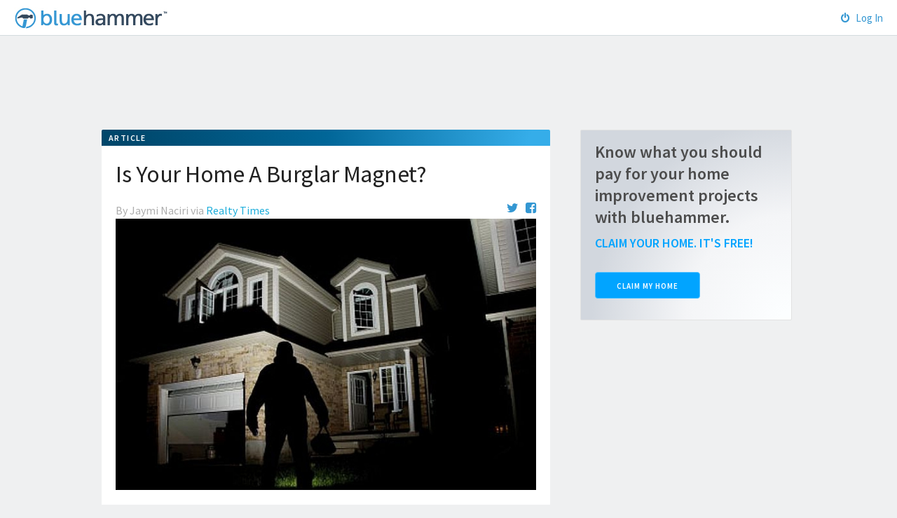

--- FILE ---
content_type: text/html; charset=utf-8
request_url: https://my.bluebook.net/bluehammer/article?id=pa-burgler-magnet
body_size: 10692
content:


<!DOCTYPE html>

<html>
<head>
    <!-- Global site tag (gtag.js) - Google Analytics -->
    <script async src="https://www.googletagmanager.com/gtag/js?id=UA-38836831-4"></script>
    <script>
        window.dataLayer = window.dataLayer || [];
        function gtag() { dataLayer.push(arguments); }
        gtag('js', new Date());

        gtag('config', 'UA-38836831-4');
    </script>
    <!-- Mobile Specific Metas
       â€“â€“â€“â€“â€“â€“â€“â€“â€“â€“â€“â€“â€“â€“â€“â€“â€“â€“â€“â€“â€“â€“â€“â€“â€“â€“â€“â€“â€“â€“â€“â€“â€“â€“â€“â€“â€“â€“â€“â€“â€“â€“â€“â€“â€“â€“â€“â€“â€“â€“ -->
    <meta name="viewport" content="width=device-width, initial-scale=1">

    <link href='https://fonts.googleapis.com/css?family=Source+Sans+Pro:300,400,600,700' rel='stylesheet' type='text/css'>
    <link rel="stylesheet" href="/fonts/font-awesome-4.2.0/css/font-awesome.min.css">
    <link rel="stylesheet" href="/Content/cva.projectestimate.css">
    <link rel="stylesheet" href="/Content/bluehammer.css">
    <script src="/bundles/jquery?v=XUlWD1V-2LhdfQkPWpPCZs3zjVS40RgWUnOAcg6GVyc1"></script>

    <script src="/bundles/jqueryui?v=59xAAuY-kwMS1nrVowyKNWya4eocrKW6yG00_NUVoRs1"></script>

    <script src="/bundles/cvaBluehammer3rdParty?v=NRrUu0aPGHViNKT3XOr476At5jKlSZ4jq1aAxYjXMYU1"></script>

    <script src="/bundles/cvaProjectEstimateApp1.0.0.18703?v=yaQsKaSFLev7V3mv6We4neeXxpnA9QDIkW5b9TLBcqg1"></script>

    <script src="/Scripts/angular-google-maps.js"></script>
    <script src="/Scripts/angular-simple-logger.js"></script>

    <style>
        .bhpages .emailinstruction {
            display: none
        }

        .bhpages .passwordinstruction {
            display: none
        }

        .bhpages .signupinfo {
            display: none
        }
    </style>
</head>
<body>
    <div class="bhpages" ng-app="ProjectEstimatorApp" ng-cloak>
        <input type="text" style="display: none" id="baseUrl" ng-model="BaseUrl" ng-init="BaseUrl='https://my.bluebook.net/'" />

        <div id="bh-logo">
            <a href="/bluehammer" id="bh-logomain"></a>
                <a href="/Account/LogIn" class="bh-logobarlink"><i class="fa fa-power-off"></i> Log In</a>
        </div>

        <div id="dashboard" ng-controller="ArticleController" ng-init="BaseUrl='https://my.bluebook.net/';GetAdCampaigns()">

            <div id="bh-leaderboard">
                <div id="leaderboard" ng-class="{ad:hideAdBanner(leaderboardBanner)}">
                    <a id="" ng-attr-target="{{target}}" ng-href="{{leaderboardBanner.trackingUrl}}">
                        <img ng-src="{{leaderboardBanner.sourceContent}}" alt="" />
                    </a>
                </div>
            </div>

            <div id="bh-centercontainer">
                <div id="bh-article">
                    <p class="bh-tileheader">article</p>
                    <article>
                        <h1>Is Your Home A Burglar Magnet?</h1>

<div id="bh-articlebyline">
    <p>By Jaymi Naciri via <a href="http://www.realtytimes.com" target="_blank">Realty Times</a></p>

    <a href="https://www.facebook.com/bluehammerhome" target="_blank" style="font-size:20px;"><i class="fa fa-facebook-square"></i></a>

    <a href="https://twitter.com/bluehammerhome" target="_blank" style="font-size:20px;"><i class="fa fa-twitter"></i></a>
</div>

<div class="bh-articleimage"><img src="/Images/pa-5-1.jpg" alt="bluehammer" /></div>
<a href="" target="_blank">Quizzle.com</a>

<h2>The thought of a home break-in is terrifying, but are you doing everything you can to prevent one? You might be making critical mistakes that make your home a burglar magnet, or, at least failing to take advantage of easy fixes to make your home less attractive to thieves.</h2>

<p>While break-ins have been declining over the past decade, "It's estimated that a home burglary occurs every 15 seconds in the United States," <a href="https://www.safety.com/8-burglar-deterrents-to-consider-and-5-to-avoid/" target="_blank"> said Safety.com</a>. "That means that during the 10 minutes it takes you to read this post, approximately 40 homes will have been burglarized." Taking a few steps now can help ensure you're not one of the unlucky ones.</p>

<h3>Protecting your house during the day</h3>

<p>"When someone breaks into your house, it's usually in the middle of the night - a masked, anonymous man swipes your jewelry before fleeing in an unmarked car. Right? Nope," <a href="https://www.architecturaldigest.com/story/what-burglars-look-for?mbid=social_facebook" target="_blank">said Architectural Digest</a>. The publication quoted Dr. Joseph Kuhns, a professor of criminology at the University of North Carolina at Charlotte who was part of a groundbreaking study on the effects of alarms on crime and criminal behavior. "Myths about burglars abound," he said. The reality is that one in four robberies involve a known associate or the homeowner or renter, many robberies take place during the afternoon - female robbers, and there are plenty, tend to prefer this time - and most often the victim's medicine cabinet is the real target. Most burglaries are drug-involved."</p>

<p>That means making sure a home is secure during the day is every bit as important as securing it at night.</p>

<p>Examining the exterior of your home by walking the perimeter and taking note of areas of concern is the first step. "The best way to protect your home from the outside is to survey it with the eyes of a burglar," <a href="https://www.homeadvisor.com/r/securing-your-home-from-burglary/" target="_blank">said HomeAdvisor</a>. "If you can easily tell that a window could be pried open, a thief will definitely be able to come to the same conclusion. You can even contact your local police department and they'll provide a courtesy home assessment that can help you identify your home's weak spots."</p>

<h3>Leaving doors or windows open</h3>

<p>The number of burglars who are able to access a home through a window or door that was left unlocked is disturbing. Making sure locks are strong and in good working order is key to protecting your place.</p>

<p>"Most burglars reported entering open windows or doors or forcing windows or doors open," <a href="http://www.alarm.org/HomeSafety/BurglarsSpillAboutSecuritySystems.aspx" target="_blank">said Alarm.org</a>. In fact, security experts estimate that almost 70% of burglars enter your home through a door. "Only about one in eight burglars reported picking locks or using a key that they had previously acquired to gain entry."</p>

<h3>Upgrade your door</h3>

<p>You can help make sure you're not one of the ones who comes home to a kicked-in door by making a smart upgrade. A solid wood door that can't be easily breached might just make someone turn around and move on to another home.</p>

<h3>Get a deadbolt</h3>

<p>New door or not, adding a deadbolt is a great deterrent for criminals. <a href="https://www.reddit.com/r/AskReddit/comments/34t8yf/burglars_of_reddit_what_are_the_best_ways_to_keep/" target="_blank">A Reddit post</a> on the topic of home burglary asked thieves how to keep a home safe from theft. The consensus: The sight of a deadbolt will likely make a burglar choose another home. Other types of locks can be easily picked, and often it takes no more than the swipe of a credit card.</p>

<h3>Change the locks</h3>

<p>Did you change the locks when you moved in to your house? Whether you just took possession today or have lived in the home for a few years, getting a fresh new lock and set of keys is easy, and smart. You never know if there is a key floating around out there that could give someone immediate access to your place.</p>

<h3>Don’t hide a key</h3>

<p>While we're talking about keys…that whole key under the rock thing isn't fooling anyone. It's time to cut that out.</p>

<h3>Secure sliding doors</h3>

<p>Sliding patio doors can be an open invitation to burglars because they typically create a simple forced entry opportunity. A curtain rod or pole cut to size and placed in the sliding track can keep the door from budging. This easy, budget-friendly tip can make the difference between a home that is an easy target and one that causes a criminal to look elsewhere.</p>

<h3>A poorly lit yard</h3>

<p>When the sun goes down, it's time to apply another layer of protection to keep your home and your family safe, and lights are a great place to start. Not only will a good lighting system out front highlight your home and landscaping, but it will make it less likely that your home will be targeted. Motion sensor lighting is great, especially for darker areas, and newer products combine motion sensors with video playback.</p>

<h3>Be smart about lighting</h3>

<p>Just as you want your home to be well-lit to discourage a would-be burglar, you don't want it to be too lit at certain times. A home whose lights stay on all night long for a few days in a row is a tipoff to someone casing the neighborhood that the residents are probably on vacation. That makes your home a great candidate to be burglarized.</p>

<h3>Trim those hedges</h3>

<p>Tall hedges or other greenery close to the house can act as hiding places for burglars. If you do want landscaping up close to your house, HomeAdvisor suggest planting "thorny shrubs by your windows to make it not only difficult to break in, but painful!"</p>

<p>And don't forget about second-stories. A tree can be climbed for access to a window, so prune those branches!</p>

<h3>Get to know your neighbors</h3>

<p>You know when nosy neighbors can come in really handy? When they notice and alert you to questionable activity around your home. HomeAdvisor reports that, "Crime tends to be lower in tight-knit communities because neighbors are more likely to look out for each other and can easily spot a stranger. Your neighbors can be one of your best assets in home crime prevention because they offer extra eyes and an outside perspective. Plus, if they have a different work or school schedule from yours, they might be around during the day when you're away and can alert you to any suspicious activity that may occur in your absence."</p>

<p>If you're somewhat of an introvert and don't want to physically meet your neighbors, at least join Nextdoor to keep up with neighborhood happenings online. You might learn about a crime spree or suspicious individuals in your neighborhood to look out for.</p>

<h3>Secure sliding doors</h3>

<p>Sliding patio doors can be an open invitation to burglars because they typically create a simple forced entry opportunity. A curtain rod or pole cut to size and placed in the sliding track can keep the door from budging. This easy, budget-friendly tip can make the difference between a home that is an easy target and one that causes a criminal to look elsewhere.</p>

<h3>Keep your plans to yourself</h3>

<p>You may want to brag online about your European vacation and post pictures from every city on your month-long tour, but consider who's seeing or hearing what you're putting out there.</p>

<p>"Whether you announce your big vacation on Facebook or you and a friend discuss an upcoming business trip at a coffee shop, mentioning travel in public forums is dangerous," <a href="https://www.asecurelife.com/how-to-deter-burglars/" target="_blank">said A Secure Life</a>. "In these types of situations, anyone could overhear you and know that your home is going to stand empty for a few days, creating the perfect opportunity to target your home. It's especially important to emphasize to children that when they mention outings innocently on their social networking pages, they are opening the door to strangers who might want to burglarize your home while you're out."</p>

<h3>Get an alarm</h3>

<p>If you're on the fence about the expense of an alarm system, consider this: According to the University of North Carolina at Charlotte study, "A majority of burglars considered the presence of deterrents such as alarms, outdoor cameras and other surveillance equipment when choosing a potential residential or commercial target," said Alarm.org. "Approximately 83 percent of the offenders said they would attempt to determine if an alarm was present before attempting a burglary, and 60 percent said they would seek an alternative target. This was particularly true among the subset of burglars who were more likely to spend time deliberately and carefully planning a burglary."</p>

<p>A key piece of data from the study is the fact that, "Among those who discovered the presence of an alarm while attempting a burglary, half reported they would discontinue the attempt, while another 31 percent said they would sometimes retreat. Only 13 percent said they would always continue the attempt even after an alarm had been discovered."</p>

<h3>Get a security camera</h3>

<p>The University of North Carolina at Charlotte study also found that video surveillance was a top choice for theft deterrent. "Nearly 60 percent of the burglars said they would consider the presence of cameras or other video equipment when selecting a target, and more than 40 percent said that would be a factor in prompting them to choose another target," <a href="https://www.safety.com/8-burglar-deterrents-to-consider-and-5-to-avoid/" target="_blank">said Safety.com</a>. "You'll need indoor and/or outdoor security cameras with night vision and a decent hard drive to record a few days' worth of video. If you can't afford the real thing, fake cameras can also work as a good deterrent; just make sure they're quality fakes and not cheap plastic that thieves will easily identify as dummies."</p>

<h3>Mind your porch</h3>

<p>Package theft is one of the fastest-growing crime categories around. Home deliveries are tempting for would-be crooks looking to snatch your stuff. And, if thieves think you're an easy mark for stealing packages, they may come back for more, or get more aggressive about their tactics. You can eliminate this temptation by only scheduling deliveries for when you'll be home.</p>






                            <p class="bh-endofarticlecta">Want to estimate your home improvement costs before talking with a contractor? <a href="/BlueHammer/Index">Claim your home for free with bluehammer</a> to estimate costs, secure your home inventory and learn more about your home.</p>
                                                <p class="articlelegal">&#42; THIS REPORT IS AN OPINION THAT MAY BE INACCURATE AND IS PROVIDED SOLELY AS AN INFORMATIONAL TOOL NOT DESIGNED TO PROVIDE DEFINITIVE ANSWERS.  ALL ELEMENTS ARE OFFERED "AS IS" AND BLUEBOOK EXPRESSLY DISCLAIM ANY AND ALL WARRANTIES, REPRESENTATIONS, AND GUARANTEES OF ANY NATURE, EXPRESS, IMPLIED OR OTHERWISE, INCLUDING BUT NOT LIMITED TO ANY IMPLIED WARRANTIES OF MERCHANTABLITILY, NONINFRINGEMENT, TITLE, QUIET ENJOYMENT, ACCURACY, OR FITNESS FOR A PARTICULAR PURPOSE. IN NO EVENT SHALL BLUEBOOK (OR THEIR SUPPLIERS) BE LIABLE FOR ANY GENERAL, DIRECT, SPECIAL, INCIDENTAL, INDIRECT OR CONSEQUENTIAL DAMAGES OF ANY KIND, OR ANY DAMAGES WHATSOEVER (INCLUDING WITHOUT LIMITATION, THOSE RESULTING FROM USE OF THE PRODUCT, INCLUDING : (1) RELIANCE ON THE MATERIALS PRESENTED, (2) COSTS OF REPLACEMENT GOODS, (3) LOSS OF USE, DATA OR PROFITS, (4) DELAYS OR BUSINESS INTERRUPTIONS, (5) AND ANY THEORY OF LIABILITY, ARISING OUT OF OR IN CONNECTION WITH THE USE OR PERFORMANCE OF INFORMATION) WHETHER OR NOT BLUEBOOK HAS BEEN ADVISED OF THE POSSIBILITY OF SUCH DAMAGES.</p>
                    </article>
                </div>
                <div id="bh-articleside">

                        <div class="bh-articlecta greygradient">
                            <div class="bh-iconwrapper">
                                <p class="bh-articlectamessage">Know what you should pay for your home improvement projects with bluehammer.<span>Claim your home. It's free!</span></p>
                                <div style="padding:20px;">
                                    <a href="/BlueHammer" class="button bh-relearnmore">Claim My Home</a>
                                </div>
                            </div>
                        </div>
                    
                    <div id="bh-pos-a">
                        <div id="position-a" ng-class="{ad:hideAdBanner(positionABanner)}">
                            <a id="" ng-attr-target="{{target}}" ng-href="{{positionABanner.trackingUrl}}">
                                <img alt="" ng-src="{{positionABanner.sourceContent}}">
                            </a>
                        </div>
                    </div>

                    <div class="bh-articlelistholder">
                        <p class="bh-tileheader">Popular</p><br />
                            <div class="bh-artsnippet">
                                <a href="/bluehammer/article?id=pa-transform-old-furniture">10 Ways To Transform Your Trashy Old Furniture Into Standout Pieces</a>
                                <p class="artsnippet">We know. That antique sideboard or set of chairs you got after your grandma died is sentimental, but also completely clashy with every other piece of furniture you own, not to mention out of touch with your general sense of style.</p>
                            </div>
                            <div class="bh-artsnippet">
                                <a href="/bluehammer/article?id=pa-installing-ceiling-fan">Installing a Ceiling Fan</a>
                                <p class="artsnippet">Ceiling fans add to the decor of a room and are an energy efficient way to improve cooling when it&#39;s hot and heating when it&#39;s cold. For simple installations, installing your own ceiling fan is a breeze.</p>
                            </div>
                            <div class="bh-artsnippet">
                                <a href="/bluehammer/article?id=pa-shop-online-furniture">9 Places to Shop Online For Furniture and Home Furnishings</a>
                                <p class="artsnippet">These days, there isn&#39;t much we don&#39;t shop for online. But if you have been hesitant to buy your furniture and other home items with a few clicks instead of being able to walk into a store and see them in person, it might be time to rethink that strategy. With so many great sites that offer easy delivery (and returns) and tons of reviews that can give you confidence in your purchase, furnishing or updating your home online is easier than ever. We have curated a few of our favorite sites.</p>
                            </div>
                            <div class="bh-artsnippet">
                                <a href="/bluehammer/article?id=pa-create-guest-space">Inspired Ways To Create A Guest Space When You Don&#39;t Have A Guest Room</a>
                                <p class="artsnippet">Not all of us are blessed with enough bedrooms to accommodate every member of the family plus a home office and a man cave and a theater room and a guest space. And, it&#39;s that last one that often ends up as a challenge when friends and family come to visit and you either have to break out the blow-up bed or give up your room and hunker down with the kids. You don&#39;t need to add on or buy a new home to provide a comfortable space for guests. These smart solutions will help you create a great space for guests with minimal effort.</p>
                            </div>
                            <div class="bh-artsnippet">
                                <a href="/bluehammer/article?id=pa-homeinventory">You Really Should Inventory Your Personal Property</a>
                                <p class="artsnippet">A home inventory is a smart way to safeguard your valuables, saving money and time.</p>
                            </div>
                            <div class="bh-artsnippet">
                                <a href="/bluehammer/article?id=pa-clean-ac-summer">5 Tips to Clean and Prepare Your Air Conditioner for Summer</a>
                                <p class="artsnippet">Making it through the summer without a working air conditioning system isn&#39;t feasible in some parts of the country. Even if you live in a temperate climate, your AC system will make you and your family much more comfortable at home.</p>
                            </div>
                            <div class="bh-artsnippet">
                                <a href="/bluehammer/article?id=pa-love-your-small-space">8 Ways to Love Your Small Space More</a>
                                <p class="artsnippet">When we run stories on living in homes with petite proportions, you often tell us, &quot;Small? You should see my house!&quot; Because we aim to please, we&#39;ve rounded up some of the tiniest rooms on Houzz, picking those that pack plenty of ideas and function into a small space. We think that these are indisputably compact. But, more important, do you?</p>
                            </div>
                            <div class="bh-artsnippet">
                                <a href="/bluehammer/article?id=pa-ways-to-cool-house">Creative Ways To Keep Your Home Cool Without Running Your Air Conditioning 24-7</a>
                                <p class="artsnippet">Heat wave! Are you feeling it? Are you over it? Are you dreading this month&#39;s electric bill that will rival your monthly grocery budget? There are a few tricks that can help you keep cool at home without running your air conditioning all day.</p>
                            </div>
                            <div class="bh-artsnippet">
                                <a href="/bluehammer/article?id=pa-smart-bathroom-updates">6 Smart Updates To Make To Your Bathroom</a>
                                <p class="artsnippet">The idea of renovating your bathroom can be overwhelming, but you don&#39;t have to knock down walls or gut the whole thing to make it feel new again. Making smart updates can get you closer to the look you want without the big budget, or the big hassle.</p>
                            </div>
                            <div class="bh-artsnippet">
                                <a href="/bluehammer/article?id=pa-replacetoilet">Replacing Your Toilet</a>
                                <p class="artsnippet">The work horse of the bathroom, the toilet is the most used appliance.</p>
                            </div>
                        <a href="/BlueHammer/Articles" class="seemorearticles">See More Articles</a>
                    </div>
                </div>
            </div>


        </div>





        



<footer id="bh-footer">    
    <div id="bh-footercontainer">
        <p style="color: #ffffff;font-weight: 600;font-size: 1.2rem;letter-spacing: .14rem;margin: 0;text-transform: uppercase;">bluehammer.com</p>
        <p>Copyright &copy; 2026 Bluebook International, Inc. - All Rights Reserved <span>1.0.0.18703</span><span id="ServerInstance">172.30.1.167</span></p>
        <p>23441 S Pointe Dr., Suite 150 Laguna Hills, CA 92653</p>
        <p><a href="mailto:AppSupport@bluehammer.com">AppSupport@bluehammer.com</a></p>
        <ul>
            <li><a href="/BlueHammer/BHHomeOwner">bluehammer for homeowners</a></li>
            <li><a href="/BlueHammer/BHExpress">bluehammer for REO</a></li>
            <li><a href="/BlueHammer/Sponsor">bluehammer for professionals</a></li>
            
            <li><a href="/BlueHammer/UserPolicies" target="_blank">privacy policy / terms and conditions / user license</a></li>
        </ul>
        <a href="https://twitter.com/bluehammerhome"><i class="fa fa-twitter"></i></a><a href="https://www.facebook.com/bluehammerhome"><i class="fa fa-facebook"></i></a>
    </div>
</footer>


        <script>
            $(".hp-cancelsignup").click(function () {
                $("#hp-signup").fadeOut();
            });

            $(".seo-activatesignup").click(function () {
                //$("#hp-signup").fadeIn();
            });
        </script>

    </div>

</body>
</html>
  




--- FILE ---
content_type: text/css
request_url: https://my.bluebook.net/Content/cva.projectestimate.css
body_size: 40631
content:
/*! normalize.css v3.0.2 | MIT License | git.io/normalize */

/**
 * 1. Set default font family to sans-serif.
 * 2. Prevent iOS text size adjust after orientation change, without disabling
 *    user zoom.
 */

html {
  font-family: sans-serif; /* 1 */
  -ms-text-size-adjust: 100%; /* 2 */
  -webkit-text-size-adjust: 100%; /* 2 */
}

/**
 * Remove default margin.
 */

body { margin: 0; background: #eff0f1; }

/* HTML5 display definitions
   ========================================================================== */

/**
 * Correct `block` display not defined for any HTML5 element in IE 8/9.
 * Correct `block` display not defined for `details` or `summary` in IE 10/11
 * and Firefox.
 * Correct `block` display not defined for `main` in IE 11.
 */

article,
aside,
details,
figcaption,
figure,
footer,
header,
hgroup,
main,
menu,
nav,
section,
summary {
  display: block;
}

/**
 * 1. Correct `inline-block` display not defined in IE 8/9.
 * 2. Normalize vertical alignment of `progress` in Chrome, Firefox, and Opera.
 */

audio,
canvas,
progress,
video {
  display: inline-block; /* 1 */
  vertical-align: baseline; /* 2 */
}

/**
 * Prevent modern browsers from displaying `audio` without controls.
 * Remove excess height in iOS 5 devices.
 */

audio:not([controls]) {
  display: none;
  height: 0;
}

/**
 * Address `[hidden]` styling not present in IE 8/9/10.
 * Hide the `template` element in IE 8/9/11, Safari, and Firefox < 22.
 */

[hidden],
template {
  display: none;
}

/* Links
   ========================================================================== */

/**
 * Remove the gray background color from active links in IE 10.
 */

a {
  background-color: transparent;
}

/**
 * Improve readability when focused and also mouse hovered in all browsers.
 */

a:active,
a:hover {
  outline: 0;
}

/* Text-level semantics
   ========================================================================== */

/**
 * Address styling not present in IE 8/9/10/11, Safari, and Chrome.
 */

abbr[title] {
  border-bottom: 1px dotted;
}

/**
 * Address style set to `bolder` in Firefox 4+, Safari, and Chrome.
 */

b,
strong {
  font-weight: bold;
}

/**
 * Address styling not present in Safari and Chrome.
 */

dfn {
  font-style: italic;
}

/**
 * Address variable `h1` font-size and margin within `section` and `article`
 * contexts in Firefox 4+, Safari, and Chrome.
 */

h1 {
  font-size: 2em;
  margin: 0.67em 0;
}

/**
 * Address styling not present in IE 8/9.
 */

mark {
  background: #ff0;
  color: #000;
}

/**
 * Address inconsistent and variable font size in all browsers.
 */

small {
  font-size: 80%;
}

/**
 * Prevent `sub` and `sup` affecting `line-height` in all browsers.
 */

sub,
sup {
  font-size: 75%;
  line-height: 0;
  position: relative;
  vertical-align: baseline;
}

sup {
  top: -0.5em;
}

sub {
  bottom: -0.25em;
}

/* Embedded content
   ========================================================================== */

/**
 * Remove border when inside `a` element in IE 8/9/10.
 */

img {
  border: 0;
}

/**
 * Correct overflow not hidden in IE 9/10/11.
 */

svg:not(:root) {
  overflow: hidden;
}

/* Grouping content
   ========================================================================== */

/**
 * Address margin not present in IE 8/9 and Safari.
 */

figure {
  margin: 1em 40px;
}

/**
 * Address differences between Firefox and other browsers.
 */

hr {
  -moz-box-sizing: content-box;
  box-sizing: content-box;
  height: 0;
}

/**
 * Contain overflow in all browsers.
 */

pre {
  overflow: auto;
}

/**
 * Address odd `em`-unit font size rendering in all browsers.
 */

code,
kbd,
pre,
samp {
  font-family: monospace, monospace;
  font-size: 1em;
}

/* Forms
   ========================================================================== */

/**
 * Known limitation: by default, Chrome and Safari on OS X allow very limited
 * styling of `select`, unless a `border` property is set.
 */

/**
 * 1. Correct color not being inherited.
 *    Known issue: affects color of disabled elements.
 * 2. Correct font properties not being inherited.
 * 3. Address margins set differently in Firefox 4+, Safari, and Chrome.
 */

button,
input,
optgroup,
select,
textarea {
  color: inherit; /* 1 */
  font: inherit; /* 2 */
  margin: 0; /* 3 */
}

/**
 * Address `overflow` set to `hidden` in IE 8/9/10/11.
 */

button {
  overflow: visible;
}

/**
 * Address inconsistent `text-transform` inheritance for `button` and `select`.
 * All other form control elements do not inherit `text-transform` values.
 * Correct `button` style inheritance in Firefox, IE 8/9/10/11, and Opera.
 * Correct `select` style inheritance in Firefox.
 */

button,
select {
  text-transform: none;
}

/**
 * 1. Avoid the WebKit bug in Android 4.0.* where (2) destroys native `audio`
 *    and `video` controls.
 * 2. Correct inability to style clickable `input` types in iOS.
 * 3. Improve usability and consistency of cursor style between image-type
 *    `input` and others.
 */

button,
html input[type="button"], /* 1 */
input[type="reset"],
input[type="submit"] {
  -webkit-appearance: button; /* 2 */
  cursor: pointer; /* 3 */
}

/**
 * Re-set default cursor for disabled elements.
 */

button[disabled] {
  cursor: default;
  opacity:0.2;
}


html input[disabled] {
  cursor: default;
  opacity: 0.4;
}

/**
 * Remove inner padding and border in Firefox 4+.
 */

button::-moz-focus-inner,
input::-moz-focus-inner {
  border: 0;
  padding: 0;
}

/**
 * Address Firefox 4+ setting `line-height` on `input` using `!important` in
 * the UA stylesheet.
 */

input {
  line-height: normal;
}

/**
 * It's recommended that you don't attempt to style these elements.
 * Firefox's implementation doesn't respect box-sizing, padding, or width.
 *
 * 1. Address box sizing set to `content-box` in IE 8/9/10.
 * 2. Remove excess padding in IE 8/9/10.
 */

input[type="checkbox"],
input[type="radio"] {
  box-sizing: border-box; /* 1 */
  padding: 0; /* 2 */
}

/**
 * Fix the cursor style for Chrome's increment/decrement buttons. For certain
 * `font-size` values of the `input`, it causes the cursor style of the
 * decrement button to change from `default` to `text`.
 */

input[type="number"]::-webkit-inner-spin-button,
input[type="number"]::-webkit-outer-spin-button {
  height: auto;
  -webkit-appearance: none; 
  margin: 0; 
}

input[type=number] {
    -moz-appearance:textfield;
}

/**
 * 1. Address `appearance` set to `searchfield` in Safari and Chrome.
 * 2. Address `box-sizing` set to `border-box` in Safari and Chrome
 *    (include `-moz` to future-proof).
 */

input[type="search"] {
  -webkit-appearance: textfield; /* 1 */
  -moz-box-sizing: content-box;
  -webkit-box-sizing: content-box; /* 2 */
  box-sizing: content-box;
}

/**
 * Remove inner padding and search cancel button in Safari and Chrome on OS X.
 * Safari (but not Chrome) clips the cancel button when the search input has
 * padding (and `textfield` appearance).
 */

input[type="search"]::-webkit-search-cancel-button,
input[type="search"]::-webkit-search-decoration {
  -webkit-appearance: none;
}

/**
 * Define consistent border, margin, and padding.
 */

fieldset {
  border: 1px solid #c0c0c0;
  margin: 0 2px;
  padding: 0.35em 0.625em 0.75em;
}

/**
 * 1. Correct `color` not being inherited in IE 8/9/10/11.
 * 2. Remove padding so people aren't caught out if they zero out fieldsets.
 */

legend {
  border: 0; /* 1 */
  padding: 0; /* 2 */
}

/**
 * Remove default vertical scrollbar in IE 8/9/10/11.
 */

textarea {
  overflow: auto;
}

/**
 * Don't inherit the `font-weight` (applied by a rule above).
 * NOTE: the default cannot safely be changed in Chrome and Safari on OS X.
 */

optgroup {
  font-weight: bold;
}

/* Tables
   ========================================================================== */

/**
 * Remove most spacing between table cells.
 */

table {
  border-collapse: collapse;
  border-spacing: 0;
}

td,
th {
  padding: 0;
}

/*
* Skeleton V2.0.4
* Copyright 2014, Dave Gamache
* www.getskeleton.com
* Free to use under the MIT license.
* http://www.opensource.org/licenses/mit-license.php
* 12/29/2014
*/


/* Table of contents
––––––––––––––––––––––––––––––––––––––––––––––––––
- Grid
- Base Styles
- Typography
- Links
- Buttons
- Forms
- Lists
- Code
- Tables
- Spacing
- Utilities
- Clearing
- Media Queries
*/


/* Grid
–––––––––––––––––––––––––––––––––––––––––––––––––– */
.container {
  position: relative;
  width: 100%;
  max-width: 960px;
  margin: 0 auto;
  padding: 0 20px;
  box-sizing: border-box; }
.column,
.columns {
  width: 100%;
  float: left;
  box-sizing: border-box; }

/* For devices larger than 400px */
@media (min-width: 400px) {
  .container {
    width: 85%;
    padding: 0; }
}

/* For devices larger than 550px */
@media (min-width: 550px) {
  .container {
    width: 80%; }
  .column,
  .columns {
    margin-left: 4%; }
  .column:first-child,
  .columns:first-child {
    margin-left: 0; }

  .one.column,
  .one.columns                    { width: 4.66666666667%; }
  .two.columns                    { width: 13.3333333333%; }
  .three.columns                  { width: 22%;            }
  .four.columns                   { width: 30.6666666667%; }
  .five.columns                   { width: 39.3333333333%; }
  .six.columns                    { width: 48%;            }
  .seven.columns                  { width: 56.6666666667%; }
  .eight.columns                  { width: 65.3333333333%; }
  .nine.columns                   { width: 74.0%;          }
  .ten.columns                    { width: 82.6666666667%; }
  .eleven.columns                 { width: 91.3333333333%; }
  .twelve.columns                 { width: 100%; margin-left: 0; }

  .one-third.column               { width: 30.6666666667%; }
  .two-thirds.column              { width: 65.3333333333%; }

  .one-half.column                { width: 48%; }

  /* Offsets */
  .offset-by-one.column,
  .offset-by-one.columns          { margin-left: 8.66666666667%; }
  .offset-by-two.column,
  .offset-by-two.columns          { margin-left: 17.3333333333%; }
  .offset-by-three.column,
  .offset-by-three.columns        { margin-left: 26%;            }
  .offset-by-four.column,
  .offset-by-four.columns         { margin-left: 34.6666666667%; }
  .offset-by-five.column,
  .offset-by-five.columns         { margin-left: 43.3333333333%; }
  .offset-by-six.column,
  .offset-by-six.columns          { margin-left: 52%;            }
  .offset-by-seven.column,
  .offset-by-seven.columns        { margin-left: 60.6666666667%; }
  .offset-by-eight.column,
  .offset-by-eight.columns        { margin-left: 69.3333333333%; }
  .offset-by-nine.column,
  .offset-by-nine.columns         { margin-left: 78.0%;          }
  .offset-by-ten.column,
  .offset-by-ten.columns          { margin-left: 86.6666666667%; }
  .offset-by-eleven.column,
  .offset-by-eleven.columns       { margin-left: 95.3333333333%; }

  .offset-by-one-third.column,
  .offset-by-one-third.columns    { margin-left: 34.6666666667%; }
  .offset-by-two-thirds.column,
  .offset-by-two-thirds.columns   { margin-left: 69.3333333333%; }

  .offset-by-one-half.column,
  .offset-by-one-half.columns     { margin-left: 52%; }

}


/* Base Styles
–––––––––––––––––––––––––––––––––––––––––––––––––– */
/* NOTE
html is set to 62.5% so that all the REM measurements throughout Skeleton
are based on 10px sizing. So basically 1.5rem = 15px :) */
html {
  font-size: 62.5%; }
body {
  font-size: 1.5em; /* currently ems cause chrome bug misinterpreting rems on body element */
  line-height: 1.3;
  font-weight: 400;
  font-family: "Source Sans Pro", "Avenir", "Helvetica Neue", Helvetica, Arial, sans-serif;
  color: #222; }


/* Typography
–––––––––––––––––––––––––––––––––––––––––––––––––– */
h1, h2, h3, h4, h5, h6 {
  margin-top: 0;
  margin-bottom: 1rem;
  font-weight: 300; }
h1 { font-size: 4.0rem; line-height: 1.2;  letter-spacing: -.05rem;}
h2 { font-size: 3.6rem; line-height: 1.25; letter-spacing: -.05rem; }
h3 { font-size: 3.0rem; line-height: 1.3;  letter-spacing: -.05rem; }
h4 { font-size: 2.4rem; line-height: 1.35; letter-spacing: -.05rem; }
h5 { font-size: 1.8rem; line-height: 1.5;  letter-spacing: -.05rem; }
h6 { font-size: 1.5rem; line-height: 1.6;  letter-spacing: 0; }

/* Larger than phablet */
@media (min-width: 550px) {
  h1 { font-size: 5.0rem; }
  h2 { font-size: 4.2rem; }
  h3 { font-size: 3.0rem; }
  h4 { font-size: 3.0rem; }
  h5 { font-size: 2.4rem; }
  h6 { font-size: 1.5rem; }
}

p {
  margin-top: 0; }


/* Links
–––––––––––––––––––––––––––––––––––––––––––––––––– */
a {
  color: #1EAEDB;text-decoration:none; }
a:hover {color: #0FA0CE; }


/* Buttons
–––––––––––––––––––––––––––––––––––––––––––––––––– */
.button,
button,
input[type="submit"],
input[type="reset"],
input[type="button"] {
  display: inline-block;
  height: 38px;
  padding: 0 30px;
  color: #555;
  text-align: center;
  font-size: 11px;
  font-weight: 600;
  line-height: 38px;
  letter-spacing: .1rem;
  text-transform: uppercase;
  text-decoration: none;
  white-space: nowrap;
  background-color: transparent;
  border-radius: 4px;
  border: 1px solid #bbb;
  cursor: pointer;
  box-sizing: border-box; }
.button:hover,
button:hover,
input[type="submit"]:hover,
input[type="reset"]:hover,
input[type="button"]:hover,
.button:focus,
button:focus,
input[type="submit"]:focus,
input[type="reset"]:focus,
input[type="button"]:focus {
  color: #333;
  border-color: #888;
  outline: 0; }
.button.button-primary,
button.button-primary,
input[type="submit"].button-primary,
input[type="reset"].button-primary,
input[type="button"].button-primary { color: #FFF; background-color: #058fd2; border-color: #058fd2; }
    .button.button-primary,
    .button.button-primary:hover,
    button.button-primary:hover,
    input[type="submit"].button-primary:hover,
    input[type="reset"].button-primary:hover,
    input[type="button"].button-primary:hover,
    .button.button-primary:focus,
    button.button-primary:focus,
    input[type="submit"].button-primary:focus,
    input[type="reset"].button-primary:focus,
    input[type="button"].button-primary:focus {
        color: #FFF;
        background-color: #058fd2;
        border-color: #058fd2;
        text-shadow: 1px 1px 5px rgb(0, 0, 0);
    }
.button-larger {    font-size: 14px; }

.button-blue {border-color: #33C3F0;color: #33C3F0; }
.button-blue:hover {border-color: #1EAEDB !important;color: #1EAEDB !important;}
.button-blue:focus {border-color: #80e1ff !important;color: #80e1ff !important;}
.button-red {border-color: #f03333;color: #f03333; }
.button-white {border-color: #ffffff;color: #ffffff; }
.button-white:hover {border-color: #33C3F0 !important;color: #33C3F0 !important;}
.button-white:focus {border-color: #ffffff !important;color: #ffffff !important;}
.button-lime {border-color: #ecd881;color: #000000;background:#ecd881; }
.button-lime:hover {background:#ffffff !important;}
.button-lime:focus {background:#ffffff !important;}



/* Forms
–––––––––––––––––––––––––––––––––––––––––––––––––– */
input[type="email"],
input[type="number"],
input[type="search"],
input[type="text"],
input[type="tel"],
input[type="url"],
input[type="password"],
textarea,
select {
  height: 38px;
  padding: 6px 10px; /* The 6px vertically centers text on FF, ignored by Webkit */
  background-color: #fff;
  border: 1px solid #D1D1D1;
  border-radius: 4px;
  box-shadow: none;
  box-sizing: border-box; }
/* Removes awkward default styles on some inputs for iOS */
input[type="email"],
input[type="number"],
input[type="search"],
input[type="text"],
input[type="tel"],
input[type="url"],
input[type="password"],
textarea {
  -webkit-appearance: none;
     -moz-appearance: textfield;
          appearance: none; }
textarea {
  min-height: 65px;
  padding-top: 6px;
  padding-bottom: 6px; }
input[type="email"]:focus,
input[type="number"]:focus,
input[type="search"]:focus,
input[type="text"]:focus,
input[type="tel"]:focus,
input[type="url"]:focus,
input[type="password"]:focus,
textarea:focus,
select:focus {
  border: 1px solid #33C3F0;
  outline: 0; }
label,
legend {
  display: block;
  margin-bottom: .5rem;
  font-weight: 600; }
fieldset {
  padding: 0;
  border-width: 0; }
input[type="checkbox"],
input[type="radio"] {
  display: inline; }
label > .label-body {
  display: inline-block;
  margin-left: .5rem;
  font-weight: normal; }
input[type=number]::-webkit-inner-spin-button,
input[type=number]::-webkit-outer-spin-button {
    -webkit-appearance: none;
    margin: 0;
}


/* Lists
–––––––––––––––––––––––––––––––––––––––––––––––––– */
ul {
  list-style-type: none; }
ol {
  list-style-type: none; }
ol, ul {
  padding: 0;
  margin: 0; }
ul ul,
ul ol,
ol ol,
ol ul {
  margin: 0;}
li { }


/* Code
–––––––––––––––––––––––––––––––––––––––––––––––––– */
code {
  padding: .2rem .5rem;
  margin: 0 .2rem;
  font-size: 90%;
  white-space: nowrap;
  background: #F1F1F1;
  border: 1px solid #E1E1E1;
  border-radius: 4px; }
pre > code {
  display: block;
  padding: 1rem 1.5rem;
  white-space: pre; }


/* Tables
–––––––––––––––––––––––––––––––––––––––––––––––––– */
th,
td {
  padding: 12px 15px;
  text-align: left;
  border-bottom: 1px solid #E1E1E1; }
th:first-child,
td:first-child {
  padding-left: 0; }
th:last-child,
td:last-child {
  padding-right: 0; }


/* Spacing
–––––––––––––––––––––––––––––––––––––––––––––––––– */
button,
.button {
  margin-bottom: 1rem; }
input,
textarea,
select,
fieldset {
  margin-bottom: 1.5rem; }
pre,
blockquote,
dl,
figure,
table,
p,
ul,
ol,
form {
  margin-bottom: 2.5rem; }


/* Utilities
–––––––––––––––––––––––––––––––––––––––––––––––––– */
.u-full-width {
  width: 100%;
  box-sizing: border-box; }
.u-max-full-width {
  max-width: 100%;
  box-sizing: border-box; }
.u-pull-right {
  float: right; }
.u-pull-left {
  float: left; }


/* Misc
–––––––––––––––––––––––––––––––––––––––––––––––––– */
hr {
  margin-top: 3rem;
  margin-bottom: 3.5rem;
  border-width: 0;
  border-top: 1px solid #E1E1E1; }


/* Clearing
–––––––––––––––––––––––––––––––––––––––––––––––––– */

/* Self Clearing Goodness */
.container:after,
.row:after,
.u-cf {
  content: "";
  display: table;
  clear: both; }
.clear {clear:both; }


.fordemo {}
.leadcounter { position: absolute; right: 78px; top: 6px; }
.leadcounter p { margin: 0; display: inline-block; padding: 0 10px 0 0; font-size: 1.4rem;  color: #9ba3af; font-weight:600;}

header { height: 50px; background: #ffffff; border-bottom: 1px solid #d4dbde; position: fixed; top: 0; left: 0; right: 0; z-index: 99; }
footer {background: #30373f; }
#profooterwrapper { margin: 0 auto; padding: 50px 0 30px 30px; border-left: 20px solid #0099da; }
#profooterwrapper p {font-size:1.2rem;color:#c5c5c5;margin:0;padding:0 0 5px 0; }
ul.profooter {padding:20px 0;margin:0; }
ul.profooter li { padding: 10px 0 0 0; display: inline-block; padding: 0 10px 0 0; vertical-align: top; }
ul.profooter li a {color:#c5c5c5;font-size:1.2rem; }
/*#logo { width: 200px;height: 46px;background: url(../Images/bbprojectcolorsm.png) no-repeat;background-position: 14px 11px;float: left;}
#logo { width: 200px; height: 46px; background: url(../Images/mybluebook.png) no-repeat; background-position: 18px 13px; float: left; }*/
#logo { width: 240px; height: 46px; background: url(../Images/bhlogo.jpg) no-repeat; background-position: 13px 10px; float: left; }
#logo a {display:block;width:100%;height:100%; }
#account { width: 92px; height: 46px; position: relative; float: right;cursor:pointer; }
.triggerlogin { font-size: 26px; padding: 15px 0 0 0; color: #0099da; }
.triggerlogin:hover {color:#33C3F0; }
.triggerhelp { font-size: 26px; padding: 15px 25px 0 0; color: #0099da; }
.triggerhelp:hover {color:#33C3F0; }
#account-options { position: absolute;z-index:500; top: 0; background: #ffffff; padding: 20px; float: left; clear: both; right: 0; min-width: 200px; display: none;background:#0099da; }
#account-options label {color:#ffffff; }
#account-options .button {border-color:#ffffff;color:#ffffff; }
#account-options a {color:#ffffff;display:block; }
#account-options ul { }
#account-options ul li {padding:5px; }
#account-options ul li:hover {background-color:#33C3F0; }
.mobilenav {display:none; }
.hidemobileestimates {display:none; }
.closeaccount { margin-top: 20px; background: #424a52; padding: 5px 10px; text-align: center; border-radius: 2px; }
.masterlogin { margin-left: -61px; margin-top: 7px; border-color: #0099da; color: #0099da; }
.mainwrapper {padding:50px 0 0 0; }
.ngdialog.ngdialog-theme-default .ngdialog-content {background-image:none !important;background:#424a52 !important;border-top: 5px solid #0099da;margin-top:-50px; }
.ngdialog-message i { font-size: 50px; padding: 0 0 10px 0; color: #424a52; display: block; text-align: center; text-shadow: 0px 0px 14px #0099da; }

/* Home Page */
.prolink { position: absolute; right: 0;top: 15px; padding: 5px 10px; background: #0099da; color: #ffffff !important;cursor:pointer;z-index:30; }
.prolink a { color:#ffffff;}
.prolink i {padding:0 0 0 10px; color:#ffffff;}
.button-maincta { border-color: #f3d43a; color: #162631; background: #f3d43a; }
.button-maincta:hover { border-color: #00acff; color: #00acff; background:#ffffff; }
.maincta { position: fixed; top: 6px; right: 130px; z-index: 99999; -webkit-transition: all 0.4s ease;transition: all 0.4s ease; }
.maincta.sticky { background-color: #25da1c; color: #ffffff; border-color: #25da1c; }
.maincta.sticky:hover {background-color: #00acff;color:#ffffff !important; }
.mainlogin {position: fixed; top: 6px; right: 20px; z-index: 99999;border: #ffffff; }
.hp-article { position: fixed; top: 0; left: 0; right: 0; bottom: 0; background:rgba(0, 0, 0, 0.44); z-index: 999999999999; width: 100% !important;}
.hp-article .ndtinyhead {display:none; }
.hp-selectedarticle { background: #000000; border-radius: 0px;  position:fixed;top:50px;bottom:50px;left:50%;width:800px;margin-left:-400px !important;overflow:auto;}
#hp-articles {padding:80px 0;background: #ffffff; }
.hp-articles { padding: 10px; text-align: center; max-width: 1200px; margin: 0 auto; }
.hp-articles .articlesection { padding: 10px;width:200px;border:1px solid #ececec;margin:5px;display:inline-block;vertical-align:top;min-height:200px;background: #ffffff;border-radius:4px; }
.hp-articles .articlesection .articlesnippet {padding:0; }
.hp-articles .articlesection .articlesnippet span {display:block; }
.hp-articles .articlesection .articlesnippet p {text-align:left; }
.hp-articles .articlesection .articlesnippet .imgpreview {float:none;display:block;margin:0 0 10px 0;width: 100%;height:80px; overflow:hidden; }
.hp-articles .articlesection .articlesnippet .imgpreview img {height:100%; }
.hp-sectionhead { text-transform: uppercase; font-size: 1.2rem; letter-spacing: .1rem; margin-bottom: 0rem; font-weight: 600; color: #0099da;text-align:center; }
/*.hp-main { width: 100%; height: 450px; background: #d6e8f4 url(/Images/houseskyblur.jpg) no-repeat 50% 50%; background-size: cover; position: relative; margin: 0; }*/
.hp-main { width: 100%; height: 500px; background: #d6e8f4 url(/Images/bhhouse.jpg) no-repeat 50% 50%; background-size: cover; position: relative; margin:0; }
/*.hp-main { width: 100%; height: 450px; background: transparent radial-gradient(circle farthest-side at right bottom, #02aedf 5%, #01649a 50%, #003069 95%) repeat scroll 0% 0%; position: relative; margin: 0; }*/
.hp-maincolor { background: rgba(0, 22, 41, 0.55); position: absolute; width: 100%; left: 0; top: 0; height: 100%; z-index: 2;  }
.hp-maincontent { position: absolute; width: 100%; left: 0; top: 0; height: 100%; z-index: 3;text-align: center; }
.hp-activatesignup:hover {background:#ffffff;color:#0099da; }
.hp-maincontent h2 { font-size: 2.8rem; line-height: 3.4rem;  max-width: 900px; margin: 0 auto; color: #ffffff; padding: 0 0 20px 0; }
.hp-maincontent h1 {font-size:6rem;line-height:8rem;display:block;padding: 100px 0 0 0;margin: 0 auto;color:#ffffff;max-width:900px; }
.hp-pageintro { background:#ffffff; padding:40px 0 80px 0; width: 100%; text-align: center;border-top:1px solid #ffffff;}
.hp-pageintro p { max-width: 900px; text-align: center; margin: 0 auto; font-size: 2rem; padding: 20px 0 0 0; }
.hp-pageintro p.smallintro {font-size:1.4rem;max-width: 550px; }
.hp-pageintro p span {display:block;font-weight:600; }

#hp-threeholder {
    max-width: 960px;
    padding: 40px 0;
    text-align: center;
    margin: 0 auto;
    position: relative;
    min-height: 320px;
    cursor: pointer;    
}

.pos31 {
    position: absolute;
    left: 0;
    width: 33%;
    bottom: 0;
    top: 0;    
}

.pos32 {
    position: absolute;
    left: 33%;
    width: 33%;
    bottom: 0;
    top: 0;
}

.pos33 {
    position: absolute;
    left: 66%;
    width: 33%;
    bottom: 0;
    top: 0;
}

#hp-fourholder { max-width:960px; padding:40px 0; text-align: center;margin:0 auto;position:relative;min-height:195px;cursor:pointer; }
.pos1 { position: absolute; left: 0; width: 25%; bottom: 0; top: 0;}
.pos2 { position: absolute; left: 25%; width: 25%; bottom: 0; top: 0; }
.pos3 { position: absolute; left: 50%; width: 25%; bottom: 0; top: 0; }
.pos4 { position: absolute; left: 75%; width: 25%; bottom: 0; top: 0; }
#hp-mainstrip {padding:10px 0;background:#0099da; }
#hp-mainstrip h2 { font-size: 1.6rem; line-height: 2.6rem; font-weight: 300; padding:0; max-width: 900px; margin: 0 auto;color:#ffffff;text-align:center; }
#hp-mainstrip h2 span {padding:0 6px; }
.posinfo {position: relative; }
.posinfo::before, .poscontainer::before { content: " "; display: table; }
.posinfo::after, .poscontainer::after {clear:both }
.poscontainer {border-bottom: 2px solid #ffffff;}
.pos-valign {display: -webkit-flex; display: -moz-flex; display: -ms-flexbox; display: flex; align-items: center; -webkit-align-items: center; justify-content: center; -webkit-justify-content: center; flex-direction: row; -webkit-flex-direction: row; }
.posbox {width:50%;float:left }
.posbox p {text-align:center; }
.posestimating { background-image: url("/Images/hp-projects2.jpg");background-size: cover;height: 400px;border-right: 2px solid #ffffff; }
.posinventory { background-image: url("/Images/hp-laundry2.jpg");background-size: cover;height: 400px;border-left: 2px solid #ffffff; }
.posreports { background-image: url("/Images/ladyipad2.jpg");background-size: cover;height: 400px;border-right: 2px solid #ffffff; }
.posproviders { background-image: url("/Images/hp-couple.jpg");background-size: cover;height: 400px;border-left: 2px solid #ffffff; }
.hp-iconholder {border-radius:50%;width:50px;height:50px;margin:0 auto;background:#0099da;text-align:center;border: 2px solid #ffffff;}
.hp-iconholder i { font-size: 24px; color: #ffffff; padding: 14px 0 0 0; }
.posleft {width:50%;float:left;}
.posright {width:50%;float:left;}
.pos1info {background:#e0f2ff;}
.pos1info .hp-iconholder {background:#b2d4ec;}
.pos1info .hp-iconholder i {color: #e0f2ff; }
.pos2info {background:#e4dbd5;}
.pos2info .hp-iconholder {background:#d0bbae;}
.pos2info .hp-iconholder i {color: #e4dbd5; }
.pos3info {background:#f9f7eb;}
.pos3info .hp-iconholder {background:#e0d9ac;}
.pos3info .hp-iconholder i {color: #f9f7eb; }
.pos4info {background:#e1eef7;}
.pos4info .hp-iconholder {background:#9bb7ca;}
.pos4info .hp-iconholder i {color: #e1eef7; }
.postextholder {vertical-align:middle; }
.posactive {background: #e9f8ff;border-top: 4px solid #0099da !important; }
.posactive:hover {background: #e9f8ff !important; }
.poshead { font-size: 2.4rem; padding: 0 0 10px 0; margin: 0 auto 10px auto; border-bottom: 1px dotted #000000; max-width: 400px; }
.getstartedhead {font-size: 2.4rem; padding: 0 0 10px 0; margin:0; color:#ffffff;text-align:center; }
.posintro {max-width:400px;font-size:1.8rem;margin:0 auto; }
.hp-threebucket {
    display: inline-block;
    text-align: center;
    vertical-align: top;
    padding: 40px 0;
    /*border-top: 4px solid #ffffff;*/
}
.hp-fourbucket {display:inline-block;text-align:center;vertical-align:top;padding:40px 0; border-top: 4px solid #ffffff;  }
.hp-fbhead {padding:4px 10px 0 10px;margin:0;font-weight:600;font-size:1.6rem; }
.hp-fbtext {padding:0 20px 10px 20px;margin:0; }
.hp-mainsection { max-width: 900px; text-align: center; margin: 0 auto; font-size: 2rem; padding: 20px 0 0 0; }
.hp-section {background:#30373f;padding:0 0 20px 0;position:relative; }
.hp-section p {max-width: 900px; text-align: center; margin: 0 auto; font-size: 2rem; padding: 20px 0 0 0;color:#ffffff }
ul.posbenefits {display:inline-block;vertical-align:top;width:400px;}
ul.posbenefits li { text-align: left; padding: 0 0 10px 0;font-size: 1.6rem; }
ul.posbenefits li i {padding:0 12px 0 0;color:#0099da;margin-left: -28px; }
ul.posbenefits li span { font-weight:600; }
.posinfo img {display:inline-block;vertical-align:top;    padding: 0 0 0 20px; }
#hp-overview { background: #061833; }
#hp-overview h2 { color: #ffffff; font-size: 3rem; margin:0 auto; font-weight: 400;padding:80px 0 0 0;text-align:center; }
#hp-sponsor {background: #30373f; }
.getstartedholder {width:900px;margin:0 auto;padding:40px 0 80px 0; }
.getstartedholder .poshead, .getstartedholder p  {color:#ffffff; }
.hp-getstarted { width: 260px; display: inline-block; vertical-align: top; padding: 20px 10px; border-radius: 4px; }
.gs-middle {margin:0 20px }
.center {text-align:center; }
.hp-stepnumber { width: 34px; display: inline-block; vertical-align: top; font-size: 60px; font-weight: 600; line-height: 63px; color: #0099da !important; margin: 0; }
.hp-steps { width: 200px; display: inline-block; vertical-align: top; font-weight: 600; font-size: 1.6rem; border-left: 1px solid #0099da; padding: 0 0 0 10px; min-height: 100px;    margin: 0; }
.hp-steps span {display:block;font-weight:400;font-size: 1.4rem;color: #78acd2; }
#hp-signup {position:fixed;top:0;left:0;right:0;bottom:0;background:rgba(0, 0, 0, 0.44);z-index:999999999999;display:none; }
.hp-signupholder {width:520px;border-radius:4px;border:2px solid #0099da;background:#ffffff;margin:50px auto 0 auto;padding:20px;position:relative; }
.hp-signupholder img {display:block;padding:0 0 10px 0; }
.hp-cancelsignup {position:absolute;top:5px;right:5px;cursor:pointer; }
.hp-cancelsignup i {font-size:20px; }
.signupform { display: inline-block; width: 280px;vertical-align:top;padding:0 20px 0 0; }
.signupform label, .signupform input {width:100%; }
.signupinfo { display: inline-block; width: 200px;vertical-align:top;font-weight:600; }
.signupstepone { }
.signupsteptwo { }
.submitsignup {  }

/**Realtor Page*/
.rp-main { width: 100%; height: 600px; background: #ffffff url(/Images/houseshowing.jpg) no-repeat 50% 14%; background-size: cover; position: relative; margin:0; }
.rp-main2 { width: 100%; height: 700px; background: #ffffff url(/Images/houseshowing.jpg) no-repeat 50% 14%; background-size: cover; position: relative; margin:0; }
.rp-maincolor { background: rgba(0, 97, 138, 0.89); position: absolute; width: 100%; left: 0; top: 0; height: 100%; z-index: 2; }
.rp-maincontent { position: absolute; width: 100%; left: 0; top: 0; height: 100%; z-index: 3;text-align: center; }
.rp-maincontent h1 {  font-size: 3rem; line-height: 3.6rem; font-weight: 300; padding: 50px 0 20px 0;max-width:960px;margin: 0 auto;color:#ffffff; }
.rp-maincontent h1 span {font-size:5rem;line-height:8rem;display:block; }
.rp-maincontent h2 { font-size: 1.6rem; line-height: 2.6rem; font-weight: 600; padding: 4px 0; max-width: 720px; margin: 20px auto; color: #ffffff; background: rgba(0, 153, 218, 0.74); letter-spacing: 0rem; border-radius: 2px; }
.rp-maincontent h2 span {padding:0 6px; }
.rp-learnmore {color:#ffffff;text-align:center;font-size:2rem;padding:0; }
.rp-learnmore i {display:block;font-size:30px; }
.rp-activatesignup {font-size:14px !important;     margin-bottom: 1rem !important;padding: 0 30px !important; }
.rp-activatesignup:hover {background:#ffffff;color:#0099da; }
.rp-pageintro { background:#ffffff; padding:40px 0 80px 0; width: 100%; text-align: center;border-top:1px solid #ffffff;}
.rp-pageintro p { max-width: 900px; text-align: center; margin: 0 auto; font-size: 2rem; padding: 20px 0 0 0; }
.rp-pageintro p span {display:block;font-weight:600; }
.rp-pageintro p.smallintro {font-size:1.4rem;max-width: 550px; }
.rp-howitworks {padding:100px 0; width: 100%; text-align: center;border-bottom:1px solid #d6d6d6;background:#ffffff; }
.rp-howitworks p { max-width: 900px; text-align: center; margin: 0 auto; font-size: 2rem; padding: 20px 0 0 0; }
.rp-howitworks p span {display:block;font-weight:600;font-size:3rem; }
ul.rp-mybbsteps {max-width:700px;margin:0 auto;padding:50px 0 0 0; }
ul.rp-mybbsteps li {font-size:1.6rem;padding:0 0 30px 0;line-height:2rem}
ul.rp-mybbsteps li span {display:block;font-weight:600;font-size:2rem;color:#0099da; padding:0 0 10px 0;}
.posintro span {display:block;font-weight:600;font-size:1.6rem;padding:10px 0 0 0;}
.pos1info .posintro span { color: #638eab; }
.pos2info .posintro span { color: #af7d5e; }
.pos3info .posintro span { color: #9c8a15; }
.pos4info .posintro span { color: #638eab; }
.rp-coffee { background:#ffffff; padding:40px 0 80px 0; width: 100%; text-align: center;border-top:1px solid #ffffff;}
.rp-coffeetext { max-width: 900px; text-align: center; margin: 0 auto; font-size: 2rem; padding: 20px 0 0 0; }
.rp-coffeetext span {display:block;font-weight:600; }


/* Dashboard */
#fr-welcome { position: fixed; top: 56px; left: 240px; bottom: 0; right: 0; background:rgba(66, 74, 82, 0.9); z-index: 10;display:none; }
.fr1 {position:absolute;top:206px;left:10px;max-width:580px; }
.dashhelp p { color: #ffffff; margin: 0; font-size: 1.6rem; line-height: 2.2rem; }
.dashhelp p span { display: block; font-size: 2.4rem; padding: 0 0 4px 0; }
.dahshelpicon {border-radius:50%;height:60px;width:60px;background:#F44336;text-align:center;float:left;margin:0 10px 100px 0; }
.dahshelpicon i { color: #ffffff; font-size: 40px; padding: 9px 0 0 0; margin-left: -4px; }
#dashboard {width:100%;padding:0;margin:0;position:relative; }
#leftdashwrapper {display:inline-block;vertical-align:top;width:48%;margin-right: 10px;background: #424a52;padding: 0 0 100px 0; }
#rightdashwrapper {display:inline-block;vertical-align:top;width:50%; }
.propertyvalueholder { padding: 4px 0 0 0; border-top:1px solid #656c74; margin: 10px 0 0 0; }
.propertyvalueholder p {margin:0;color:#ffffff;font-size: 2.1rem;padding:5px 0 0 0;font-weight: 300; }
.propertyvalueholder p span {color: #6ee151;cursor:pointer; }
.propertyvalueholder p span i {font-size:1.4rem }
#editpropertyinfo {display:none;}
#propertyinfo { }
#propertyinfo .inputholder, .propertyareasedit .inputholder {display:inline-block;margin-right:10px; }
.propertycharacteristicssection .inputholder label, .propertyareasedit .inputholder label {color:#ffffff; }
.propertycharacteristicssection p {color:#bebebe;}
.propertycharacteristicssection input[type="number"]:read-only, .propertycharacteristicssection input[type="text"]:read-only {background:#505961;border:1px solid #424a52;color: #abb7c1; }
.addareainput { background: none !important; border: none !important; color: #33c3f0;padding-left:0px !important;cursor:pointer; }
.arealabelname {color: #33c3f0;cursor:pointer;padding:4px 0;margin:0;display: inline-block;}
.arealabelname:hover {color:#ffffff; }
ul.propcharacteristicstrigger {padding: 10px 0 0 0;margin:10px 0 0 0;border-bottom: 1px solid #a0a0a0; }
ul.propcharacteristicstrigger li { display: inline-block; cursor: pointer; padding: 5px 10px; margin: 0 0 -1px 0; color: #33C3F0; border-bottom: 1px solid #a0a0a0;border-top-left-radius:2px;border-top-right-radius:2px; }
.editpropdetailsactive {border-bottom: 1px solid #424a52 !important;border-left: 1px solid #a0a0a0 !important;border-right: 1px solid #a0a0a0 !important;border-top:1px solid #a0a0a0 !important;color:#ffffff !important; }
#addareasection { position:fixed;display:none;top:0;left:0;right:0;bottom:0;background:rgba(0, 0, 0, 0.4);z-index:100; }
.addareawrapper {    border-top: 5px solid #0099da; width: 530px; position: fixed; top: 100px; left: 50%; margin-left: -265px; background: #424a52; padding: 20px; border-radius: 2px; }
#estimatesdisplaysection {
    position: fixed;
    display: none;
    top: 0;
    left: 0;
    right: 0;
    bottom: 0;
    background: rgba(0, 0, 0, 0.4);
    z-index: 100;
}

.estimatesdisplaywrapper {
    border-top: 5px solid #0099da;
    width: 800px;
    position: fixed;
    top: 100px;
    left: 50%;
    margin-left: -400px;
    background: #424952;
    padding: 10px;
    border-radius: 2px;
}

#changequalitydisplaysection {
    position: fixed;
    display: none;
    top: 0;
    left: 0;
    right: 0;
    bottom: 0;
    background: rgba(0, 0, 0, 0.4);
    z-index: 100;
}

.changequalitydisplaywrapper { width: 650px; position: fixed; top: 100px; left: 50%; margin-left: -325px; background: #424a52; border-radius: 2px; border-top: 5px solid #0099da; }
.qchartclose {background:#000000;border:1px solid #000000;color:#ffffff; }
#changequalityresults { position: fixed; display: none; top: 0; left: 0; right: 0; bottom: 0; background: rgba(0, 0, 0, 0.4); z-index: 100; }

.changequalityresultswrapper {
    width: 530px;
    position: fixed;
    top: 100px;
    left: 50%;
    margin-left: -265px;
    background: #424a52;
    padding: 20px;
    border-radius: 2px;
}

.propertyareasedit {}
.propertyareasedit ul { }
.propertyareasedit ul li {padding:2px 6px; background: #505961;}
/*.propertyareasedit ul li:nth-child(even) {    background: #505961;}*/
.propertyareasedit ul li.arealistheaders {font-weight:600;color:#beb8ac;background: #303942; }
.propertyareasedit ul li span {display:inline-block;font-size: 1.4rem;padding:0 10px 0 0; }
.propertyareasedit ul li span input, .propertyareasedit ul li span select {height:auto;padding:4px 8px;margin:0; }
.editpropertyhead { color: #beb8ac; padding: 0 6px 10px 6px; margin: 0; line-height: 1.8rem; }
.largerfield {width:180px; }
.mediumfield {width:120px; }
.smallerfield {width:60px; }
.smallerfield2 {width:80px; }
#propertyinfo .inputholder input:disabled, #propertyinfo .inputholder select:disabled { background: #6a727a; border-color: #424a52; color: #ffffff; }
.inputholder input, .inputholder select {padding: 5px 8px;height:auto; }

.ndtinyhead { text-transform: uppercase; font-size: 1.2rem; letter-spacing: .1rem; margin-bottom: 0rem; font-weight: 600; color: #0099da; }
#homeinfobar { background: #016fa4;}
#homeproperties {
    position: relative;
    top: 0;
    left: 0;
    bottom: 0;
    width: 100%;
    overflow: auto;
    background: radial-gradient(circle, hsl(199, 100%, 50%) 2%, hsl(202, 54%, 52%) 99%, hsl(211, 55%, 54%) 100%);
}
#EditCharacteristics {
    background: #424a52;
    padding-top: 20px;
    padding-left: 10px;
    padding-right: 10px;
}
    #EditCharacteristics .tablink {
        color: #a2b8e0;
        padding: 50px 20px 10px 20px;
        cursor: pointer;
    }
    #EditCharacteristics .activeTab {
        /*background-color: deepskyblue;*/
        color: #ffe27a;
        border-bottom: solid;
        border-bottom-width: 2px;
        border-bottom-color: #ffe27a;
    }



    #DisplayHouseCharactertistics {
        /*background: radial-gradient(circle, rgb(0 173 255) 2%, rgb(65 149 199) 99%, rgb(73 136 202) 100%);*/
    }
/*#homeinfobar {position:absolute;top:0;left:0;bottom:0;width:240px;background:#255dba;overflow:auto;background-image:url(../Images/ndback.jpg);background-position:bottom,center; }*/
.nd-sectionhead {
    font-weight: 600;
    color: #beb8ac;
    background: #303942;
    padding: 2px 6px;
    margin: 0;
    font-size: 1.4rem;
}
.nd-marketvalue {padding:4px 6px;color:#05d205;font-size:3.0rem;margin: 0 0 10px 0; }
.nd-marketvalue span {margin:0 0 0 6px;display:inline-block;font-size:1.2rem;color:#33C3F0;cursor:pointer; }
#nd-contentwrapper {margin: 0}
#nd-sections { padding: 20px 20px 20px 0; width: 65%; display: inline-block; vertical-align: top; }
#nd-articles { padding: 20px 0 20px 0; width: 30%; display: inline-block; vertical-align: top;min-width:300px; }
#mainaddresswrapper {background: #424a52; padding: 20px;position:relative;  }
#homeiconholder { border-radius: 50%; width: 70px; height: 70px; text-align: center; background: #33485d; margin: 20px auto 0 auto; }
#homeiconholder i {font-size:40px;color:#ffffff;padding: 14px 0 0 0; }
#mainaddress {
    color: #ffffff;
    font-size: 2rem;
    margin: 10px 0;
    font-weight: 300;
    text-align: center;
    padding: 0 10px;
    line-height: 2.2rem;
    text-shadow: 0px 0px 15px rgb(0, 0, 0);
}
.nd-sectionholder {border-bottom: 1px solid #e7e7e7;border-top: 1px solid #e7e7e7; }
.nd-mysection { padding:0;  position: relative; cursor: pointer; overflow: hidden; width: 49%; display: inline-block; vertical-align: top; }
/*.nd-mysection:hover {background:#d7eeff; }*/
.nd-mysectioninfo {padding: 15px 10px;}
.nd-mysectioninfo p {margin:0; }
.nd-mysectioninfo p span { color: #ffffff; display: block; width: 200px; text-align: center; background: #058fd2; margin: 10px 0 0 0; border-radius: 4px; font-size: 11px; font-weight: 600; line-height: 38px; letter-spacing: .1rem; text-transform: uppercase; }
.nd-goholder {border-radius:50%;width:50px;height:50px;text-align:center;background:#33C3F0;display:inline-block;float:right;}
.nd-goholder i {font-size:28px;color:#ffffff;padding: 12px 0 0 0; }
.nd-addarea {}
.displayicon {position:absolute;right:-10px;bottom:-10px;font-size:80px;color:#33c3f0; }
.lockdisplayicon {font-size: 107px;bottom: -20px; }
.mobilemanageareas {display:none; }
#mainaddresscharacteristics {
    color: #ffffff;
    font-size: 1.4rem;
    margin: 0 0 10px 0;
    font-weight: 300;
    text-align: center;
    text-shadow: 0px 0px 15px rgb(0, 0, 0);
}
#mainaddresscharacteristics span {padding:0 15px 0 0;display:inline-block; }

.userpropertycharacteristics {
    display: block;
    margin-top: 20px;
}

    .userpropertycharacteristics label {
        color: #ffffff;
    }

    .userpropertycharacteristics .inputholder {
        margin: 10px;
    }

.stepone {
}

.steptwo {
    display: none;
}

.stepthree {
    display: none;
}


#savingpropertyinfoscreen {
    position: absolute;
    background: rgba(66, 74, 82,0.8);
    top: 0;
    left: 0;
    bottom: 0;
    right: 0;
    z-index: 99;
    display: none;
}
#savingpropertyinfoholder { width: 100%; text-align: center; position: absolute; top: 30%; }
#savingpropertyareascreen {position:absolute;background:rgba(66, 74, 82,0.8);top:0;left:0;bottom:0;right:0;z-index:99;display:none; }
#savingpropertyareaholder { width: 100%; text-align: center; position: absolute; top: 30%; }
.editareatriggers {position:absolute;right:0;top:4px; }
.editareatriggers span {font-size: 1.5rem;background-color:#33C3F0;cursor:pointer;padding:4px 10px;color:#ffffff; }
#estimatelist ul { max-height: 115px; overflow: auto; margin: 0 0 10px 0; }
.canceleditproperty {display:none; }
#estimatelist { padding: 10px; position: relative;min-height: 200px; }
#notsubscribed {position:fixed;top:0;bottom:0;left:0;right:0;background:rgba(0, 0, 0, 0.78);z-index: 300; }
.altrialovermessage { display: block; font-weight: 600; color: #01c3ff; padding: 10px 0 0 0; }
.trialpanel {  cursor: pointer;background: #33c3f0;  border-radius: 2px; margin-bottom: 15px; position: relative;border-left: 5px solid #ff5722; }
.trialpanel p { padding:10px 156px 10px 10px; display: inline-block; margin: 0;vertical-align:top;font-weight: 600;color:#ffffff;}
.trialpanel p span { display: block; font-weight: 600; font-size: 2rem; }
.trialiconholder { position: absolute; top: 0; bottom: 0; right: 0; text-align: center; width: 170px; }
.trialiconholder span { border-color: #ffffff; color: #ffffff; background: #FF5722; margin-top: 16%; }
.trialiconholder span:hover { border-color: #ffffff; color: #ffffff; background: #FF5722;}
.trialiconholder i { font-size: 42px; color: #ffffff;padding-top:15%; } 
.ns-cta {text-align:center;padding:20px; }
.ns-cta p { font-size: 1.6rem; font-weight: 600; padding: 20px; max-width: 800px; margin: 20px auto 20px auto; background: #ffffff; border-radius: 4px; border: 1px solid #66b6d7; }
.ns-cta i { color: #33c3f0; font-size: 40px; }
.button-subscribe { background-color: #e94e4a !important; border-color: #e94e4a !important; }
.panelnote {margin-bottom:10px; }
.panel { background: #ffffff; border-left: 1px solid #d9dde3; border-radius: 2px; margin-bottom: 15px; position: relative; border-right: 1px solid #d9dde3; border-bottom: 1px solid #d9dde3; border-top: 5px solid #0099da; background-color: white; }
.panelalert { position: absolute; border-radius: 50%; background: #e31a1a; right: -5px; top: -5px; color: #ffffff; width: 20px; height: 20px; font-size: 1.4rem; font-weight: 600; text-align: center; }
.alerttext { color: red; padding: 10px 10px 10px 36px; border: 1px solid red; margin: 0 0 10px 0; border-radius: 2px;position:relative;    background: #ffffff; }
.alerttext i { position: absolute; left: 0; background: red; color: #ffffff; top: 0; bottom: 0; padding:13px 8px 0 8px;text-transform: uppercase; font-size: 1.4rem; font-weight: 600;cursor:pointer; }
.alerthead { margin: 20px 0 20px 0; letter-spacing: .1rem; text-transform: uppercase; }
.sectionalert {color:red}
.panel p { }
.doublepanelholder {width:100%; }
.rightpanel {width:44%;float:right;height:100%; }
.leftpanel {width:44%;float:left;height:100%; }
.panel h6 { text-transform: uppercase; font-size: 1.8rem; letter-spacing: .1rem; margin-bottom: 0rem; font-weight: 600; }
.panel h6 i {color:#33c3f0; }
.dashlistheaders { background: #424a52; color: #ffffff; padding: 5px 0 5px 5px;margin:0; }
.panel ul { }
.panel ul li {padding:.4rem 0; }
.panel ul li:nth-child(even) {background:#f2fafe; }
.liestimatename {width:48%;display:inline-block;padding-left:5px;font-weight:600; }
.liestimatedate {width:24%;display:inline-block; }
.liestimatetotal {width:16%;display:inline-block; }
.liestimateopen {width:30%;display:inline-block;cursor:pointer; }
.liestimateopen a {padding:0 4px; }
.liestimateopen a:hover { color: #FFF; background-color: #33C3F0; }
.liestimatetotal a {padding:0 4px; }
.liestimatetotal a:hover {color: #FFF; background-color: #d90000; }
.liestimatedelete { width: 18%; display: inline-block; color: red !important; }
.liestimatedesc { width: 80%; display: inline-block; }
ul.bh-estimatelist { max-height: 200px; overflow: auto; background: #393f4a; }
ul.bh-estimatelist li { padding: 6px 4px; }
ul.bh-estimatelist li:nth-child(even) { background: #333944; }
ul.bh-estimatelist li:hover { background:#0099da; }
ul.bh-estimatelist li:hover a {color: #ffffff !important; }
#map { height: 250px; background: #e7e7e7; border-top: 5px solid #0099da; }
#map_canvas {height:250px;background:#e7e7e7; }
#waitprocessscreen { position: fixed; top: 0; bottom: 0; left: 0; right: 0; z-index: 200;background:rgba(0, 0, 0, 0.4); display: none; }
#changingQualityProcessscreen { position: fixed; top: 0; bottom: 0; left: 0; right: 0; z-index: 200; background: rgba(0, 0, 0, 0.4); display: none; }

.sponsorpanel {
    padding: 8px;
    background: #f44336;
    border-radius: 2px;
    margin: 0 0 10px 0;
}
.sponsorpanel p {padding:0;margin:0;color:#ffffff;text-align: center; }
.sponsorpanel p a { color: #FFEB3B; font-weight: 600; padding: 4px 10px; display: inline-block; margin: 0 0 0 10px; }
.sponsorpanel p a:hover {color:#ffffff; }
#setup_flag { padding: 8px; background: #f44336; border-radius: 2px; margin: 0 0 10px 0; }
#setup_flag p {padding:0;margin:0;color:#ffffff;text-align: center; }
#setup_flag p a { color: #FFEB3B; font-weight: 600; padding: 4px 10px; display: inline-block; margin: 0 0 0 10px; }
#setup_flag p a:hover {color:#ffffff; }

.sponsor-panel {margin-bottom: 15px;}
.sponsorholder { padding: 10px 0; width: 300px; height: 125px; }
.sponsorwrapper {border-top: 5px solid #0099da;  }
.sponsor-headshot {width:80px;float:left;margin:0 10px 0 0;}
.sponsor-headshot img {width:100%; }
.sponsor-info {float:left;width:200px; }
.sponsor-info p {padding:0;margin:0; }
.sponsoredbytitle { text-transform: uppercase; font-size: 1.2rem; letter-spacing: .1rem; margin-bottom: 0rem; font-weight: 600;padding:0 0 10px 0;display:block; color: #0099da; }
.attad {width:100%;background: url(../Images/partner-att-ad-back.jpg) repeat-x;text-align:center; margin: 0 0 15px 0;cursor:pointer; }
.attad img {max-width:100%; }
.sponsor-ad {width:300px;height:150px;overflow:hidden; }

.ad {display:none !important }
.ad a {border:none; }
.ad a:visited {border:none;  }
#leaderboard { margin: 0 auto 20px auto; max-width: 728px; height: 90px; }
#leaderboard a {display:block; }
#leaderboard a img {display:block;width:100%; }
#leaderboardreport {margin:20px auto;max-width:728px;height:90px; }
#leaderboardreport a {display:block; }
#leaderboardreport a img {display:block;width:100%; }
/*ad position a*/
#position-a {margin:0 0 10px 0; }
#position-a a {display:block;width:300px;height:250px; }
#position-a a img {display:block; }
/*ad position c*/
#position-c {margin:0 0 20px 0;width:100%; }
#position-c a {display:block;width:180px;height:150px;margin:0 auto }
#position-c a img {display:block; }
/*ad position d*/
#position-d {margin:0 0 10px 0;width:100%; }
#position-d a {display:block;width:180px;height:150px;margin:0 auto }
#position-d a img {display:block; }
/*ad group efg*/
#adgroupefg {text-align: center; }
/*ad position e*/
#position-e {margin:10px;width:180px;height:150px;display:inline-block; }
#position-e a {display:block;width:180px;height:150px;margin:0; }
#position-e a img {display:block; }
/*ad position f*/
#position-f {margin:10px;width:180px;height:150px;display:inline-block; }
#position-f a {display:block;width:180px;height:150px;margin:0; }
#position-f a img {display:block; }
/*ad position g*/
#position-g {margin:10px;width:180px;height:150px;display:inline-block; }
#position-g a {display:block;width:180px;height:150px;margin:0; }
#position-g a img {display:block; }
/*ad group efg*/
#adgrouphij {text-align: center; }
/*ad position h*/
#position-h {margin:20px 10px;width:180px;height:150px;display:inline-block; }
#position-h a {display:block;width:180px;height:150px;margin:0; }
#position-h a img {display:block; }
/*ad position i*/
#position-i {margin:20px 10px;width:180px;height:150px;display:inline-block; }
#position-i a {display:block;width:180px;height:150px;margin:0; }
#position-i a img {display:block; }
/*ad position j*/
#position-j {margin:20px 10px;width:180px;height:150px;display:inline-block; }
#position-j a {display:block;width:180px;height:150px;margin:0; }
#position-j a img {display:block; }

#art-selectedrticle { background: #ffffff; border-radius: 2px; margin: 0;}
.articlesection { padding: 10px 0 0 0; }
.articlesnippet {padding:10px 0; }
.articlesnippet .imgpreview { display: block; margin: 0 10px 10px 0; width: 100%; height: 60px; overflow: hidden; border-radius: 2px; }
.articlesnippet .imgpreview img {width:100%; }
.arttitle { font-size: 1.6rem; margin: 0; padding: 0 0 5px 0;color: #000000;font-weight: 600; }
.arttitle span { font-size: 1.4rem; }
.artsnippet { color:#6d6b6b;margin:0;}
.artsnippet span {color:#0099da;cursor:pointer;display:block; }
.artsnippet span:hover {background:#33C3F0;color:#ffffff; }
.articleswrapper { border-top: 5px solid #0099da; max-height: 600px; overflow: hidden; position: relative; padding: 0 0 40px 0; margin: 0 0 20px 0; }
.closearticle { cursor: pointer; color: #ffffff; margin: 0 0 8px 0; background: #0099da; padding: 4px 10px 4px 4px; text-align: right; }
.closearticle:hover {background-color: #33C3F0; }
.closearticle i {padding:0 0 0 4px;}
.articlelegal { font-size: 1.2rem; padding: 10px; color: #9da0a2; }
.articlesearch {width:100%;padding:10px 0 0 0 }
.articlesearch input {width:100%;margin:0; }
.articleswrapper form {margin:0;padding:0; }
.articlefade { position: absolute; bottom: 0; left: 0; right: 0; width: 100%; height: 50px; z-index: 2; /* Permalink - use to edit and share this gradient: http://colorzilla.com/gradient-editor/#ffffff+0,f1f3f6+100&0+0,1+100 */ background: -moz-linear-gradient(top, rgba(255,255,255,0) 0%, rgba(239,241,242,1) 100%); /* FF3.6-15 */ background: -webkit-linear-gradient(top, rgba(255,255,255,0) 0%,rgba(239,241,242,1) 100%); /* Chrome10-25,Safari5.1-6 */ background: linear-gradient(to bottom, rgba(255,255,255,0) 0%,rgba(239,241,242,1) 100%); /* W3C, IE10+, FF16+, Chrome26+, Opera12+, Safari7+ */ filter: progid:DXImageTransform.Microsoft.gradient( startColorstr='#00ffffff', endColorstr='#f1f3f6',GradientType=0 ); /* IE6-9 */ }


/*Articles*/
.homeinfobacktohome { padding: 16px 0; display: block; text-align: center; color: #ffffff; background: #1EAEDB; text-transform: uppercase;letter-spacing:.1rem; }
.homeinfobacktohome:hover {color:#ffffff;background:#099fce; }
#art-contentwrapper {margin: 0 0 0 260px;}
#art-sidebar { padding: 20px 20px 20px 0; width: 30%; display: inline-block; vertical-align: top; }
#art-sidebar .articlesnippet {padding:10px 10px 10px 0;clear: both; }
#art-sidebar .arttitle:hover {cursor:pointer;background:#33C3F0;color:#ffffff; }
#art-sidebar .articlesnippet img { float: right; display: inline-block; padding: 0 0 10px 10px; width: 60px; }
#art-sidebar .arttitle { font-size: 1.5rem; margin: 0; padding: 0 0 5px 0;color: #0099da;font-weight: 600; }
#art-sidebar .arttitle span { font-size: 1.4rem; }
#art-sidebar .artsnippet { color:#6d6b6b;margin:0;font-size:1.4rem;}
#art-sidebar .artsnippet span {color:#0099da;cursor:pointer; }
.smallarticleholder {border-top: 5px solid #0099da;padding:10px 0 0 0;  }
#art-article { padding: 20px 0 20px 0; width: 65%; display: inline-block; vertical-align: top; }
article { }
.pa-articleholder {padding: 10px;  }
.pa-header { height: auto; background: none; border-bottom: none; border-top: none; position: inherit; top: inherit; left: inherit; right: inherit; z-index: 99; }
.pa-footer {background:none; }
.pa-footer a {padding:0 10px 0 0; }
.pa-title { font-size: 3.0rem; line-height: 1.1; font-weight: 600; }
.pa-header p {margin:0 0 10px 0; }
.pa-articleholder p {line-height:2rem; }
.pa-leadin {    font-size: 1.8rem;line-height: 2.4rem !important; }
.pa-articlemast {width:100%;height:160px;overflow:hidden;margin:10px 0 20px 0;position:relative; }
.pa-imageholder {position:absolute;top:0;right:190px;bottom:0;left:0;background:#ffffff; }
.pa-imageholder img {width:100%;display:block;min-height:100%; }
.pa-details {position:absolute;top:0;right:0;bottom:0;border-top: 5px solid #0099da;width:200px;background:#424a52;text-align:center; }
.pa-details ul {margin:0;padding:0; }
.pa-details ul li {list-style-type:none;color:#ffffff; }
.pa-details ul li a {
 display: none;
    height: 35px;
    padding: 0 10px;
    color: #ffffff;
    text-align: center;
    font-size: 11px;
    font-weight: 600;
    line-height: 37px;
    letter-spacing: .1rem;
    text-transform: uppercase;
    text-decoration: none;
    white-space: nowrap;
    background-color: #0099da;
    border-radius: 4px;
    cursor: pointer;
    box-sizing: border-box;
    margin: 10px 0 0 0;}
.pa-listhead {text-transform:uppercase;padding:10px 0 5px; }
.pa-stepshead { font-weight: 600;margin: 0 0 4px 0; font-size: 1.7rem; }
.pa-estimate { font-size: 1.5rem; margin: 0; padding: 0 0 5px 0; color: #0099da; font-weight: 600;text-decoration:none;display:none; }
.pa-list {list-style-type:disc; margin: 0 0 20px 20px;font-weight:600; }
.pa-list li {padding: 4px 0;line-height:2rem; }
.pa-list li span {display:block;font-weight:400; }

.seoarticleholder {display:inline-block;vertical-align:top;width:66%;padding: 20px 0 0 0; }
.seoarticle {background: #ffffff; padding:10px 20px;border-top: 5px solid #0099da;}
.seoarticlelistholder { display: inline-block; vertical-align: top; width: 25%; padding: 20px 0 40px 10px;min-width: 300px;}
.seoarticlelist {border-top: 5px solid #0099da;  }
.seoarticlelist img {width:100%;display:block;display:none; }
.seoarticlelist a {padding:6px 0;border-bottom:1px solid  #d0d2d4;display:block;color: #0099da; }
.seoarticlelist a:hover {background:#0099da;color:#ffffff; }
.seoarticlelist p {display:none; }
.seoctaholder {padding: 10px;background:#0099da;position:relative; }
.seoctaholder p { color: #ffffff; font-weight: 400; margin: 0; padding: 10px; font-size: 1.6rem; line-height: 2.4rem; }
.seoctaholder:after { z-index: 20; top: 100%; left: 50%; border: solid transparent; content: " "; height: 0; width: 0; position: absolute; pointer-events: none; border-color: rgba(255, 255, 255, 0); border-top-color: #0099DA; border-width: 20px; margin-left: -20px; }
#seo-signup { }
.seo-signupstepone { }
.seo-signupform {padding:10px;margin:20px 0 0 0; }
.seo-signupform label {color:#ffffff; }
.seo-signupform input { }
.seo-signupsteptwo { }
.seo-signupsteptwo p {color:#ffffff;padding:10px; }
.seo-signinoptions {text-align:center;padding:40px 0 0 0; }
.seo-activatesignup { background-color: #8BC34A !important; border-color: #8BC34A !important; }

/* Estimate Builder */
.clear {clear:both; }
#fr-edit1 { position: absolute; top: 0; left: 0; bottom: 0; right: 0; background:rgba(66, 74, 82, 0.9); z-index: 1000;display:none;}
#fr-edit2 { position: absolute; top: 0; left: 0; bottom: 0; right: 0; background:rgba(66, 74, 82, 0.9); z-index: 1000;display:none;}
.fre1 { position: absolute; top: 50px; left: 50%; width: 500px; margin-left: -250px; }
.fre2 { position: absolute; top: 50px; left: 50%; width: 500px; margin-left: -250px; }
.edithelp p { color: #ffffff; margin: 0; font-size: 1.6rem; line-height: 2.2rem; }
.edithelp p span { display: block; font-size: 2.4rem; padding: 0 0 4px 0; }
.edithelpicon {border-radius:50%;height:60px;width:60px;background:#F44336;text-align:center;float:left;margin:0 10px 150px 0; }
.edithelpicon2 {border-radius:50%;height:60px;width:60px;background:#F44336;text-align:center;float:right;margin:0 10px 100px 0; }
.edithelpicon i, .edithelpicon2 i { color: #ffffff; font-size: 40px; padding: 9px 0 0 0;  }

#subnavigationbar { background: #424a52; min-height: 36px; position: fixed; top: 50px; left: 0; right: 0; }
#subnavigationbar a:hover {color:#ffffff; }
#subnavigationbar a span {color:#62d0ff;font-weight: 600; }
.estimateoptions {position:absolute;right:0; color: #ffffff; font-weight: 300; padding: 5px 0 0 0; display: inline-block;text-align:right; }
.estimateoptions a {padding-left:20px;color:#ffffff; }
.searchoptionpadding .e-view {display:none;background-color:#000000 !important;border-color:#000000 !important; }
.backtodashlink { color: #a3a7ab; font-weight: 300; padding: 5px 0 0 13px; display: inline-block; }
.backtodashlink2 { color: #a3a7ab; font-weight: 300; padding: 5px 0 0 0; display: inline-block; }
#panel-estimate { width: 52%; background: #ffffff; position: fixed; top: 85px; bottom: 0; right: 0;border-left: 0px solid #3d4044;}
#panels-estimatebuilder {width:48%;display:inline-block;position: fixed; top: 85px; bottom: 0; left: 0;}
.filterhighlight, .filterhighlight:hover, .select, .select:hover { background: #33C3F0 !important; color: #ffffff !important; }
/*.searchpanel {padding:20px;background:#ffffff;border:1px solid #eceef1; border-radius:2px;position: relative;}*/
.searchpanel { padding: 30px 0 20px 0; position: absolute; top: 15px; left: 20px; right: 20px; bottom: 20px;}
#addedflash {background:#424a52;text-align:center;position:absolute;top:0;left:0;bottom:0;right:0;width:100%;z-index:30;display:none; }
#addedflash i {font-size:20em;padding: 40px 0 0 0;color: #33c3f0; }
#addedflash h4 { font-weight: 600; font-size: 2.5rem;color:#ffffff; }
.searchexplanantion {display:none;position:absolute;background:rgba(241, 243, 246,1);top:0;bottom:0;left:0;right:0;z-index:20;}
.searchhelp {text-transform:uppercase;text-align:center;cursor:pointer;color:#33C3F0;margin: 10px 0 0 0; }
.searchoptionholder {width:99%;display:inline-block;vertical-align:top;text-align:center; }
.searchoptionpadding { margin: 10px; border-radius: 2px; position:relative; }
.searchoptionpadding p {margin:0 0 5px 0;color:#b4bdc5; }
.searchoptionpadding p span {margin:0 0 5px 0;color:#ffffff;display:block;font-size:1.4rem; }
.editintro { color: #ffffff; font-size: 2.4rem; text-align: center; font-weight: 300; margin: 0; line-height: 2.6rem; padding: 0 0 10px 0; }
.editintrotext {color:#b4bdc5;text-align:center; }
.keyword-selected {
    color: #b8b8b8 !important;
    cursor: pointer;
    background: none !important;
}
.keyword-selected:hover {color:#ffffff !important;cursor:pointer;background: none !important; }

.jobimage {display:block;margin:20px auto 0 auto;padding: 0 48px 0 0; }
.backtosearch { }
.genericback { cursor: pointer; font-size: 1.3rem; font-weight: 600; line-height: 30px; letter-spacing: .1rem; text-transform: uppercase;margin: 0 0 10px 0;color: #ffffff;}
.genericback span {color: #33c3f0; }
.genericback span:hover {}
.searchiconholder { height: 29px; background: #cbcfd4; position: absolute; left: 0; right: 0; top: 0;color:#ffffff; }
.searchiconholder i { font-size: 20px; padding:5px 5px 0 5px; }
.searchoptionpadding button {width:100%;background:#33C3F0 !important;max-width:300px; }
.searchoptionpadding button:hover {background:#1EAEDB !important; }
.searchpanel ul { padding: 0; background: #424a52; }
.searchpanel ul li { color: #ffffff; font-size: 1.4rem; vertical-align: top; padding: 4px; border-bottom: 1px solid #5e5f61; }
.searchpanel ul li:hover {background:#7c868e;cursor:pointer;}
.sectionsubintro { font-size: 1.6rem; font-weight: 400; margin-bottom: 0; background: #424a52; text-align: center; padding: 3px 0; color: #fbf53c; }
#panel-additems {height: 100%;overflow: auto;position:relative;}
#Panel-SelectCategory {display:none;height: 100%; }
#Panel-SelectSubCategory {display:none;height: 100%; }
#Panel-SelectAction {display:none;height: 100%; }
#Panel-SelectRelatedItems {display:none;height: 100%; }
#Panel-SelectKeyword {display:none;height: 100%; }
#keywordsearch {height:80%;overflow:auto;display:block; margin-bottom:5%  }
#selectall { display: none; font-weight: 400; font-size: 1.4rem; padding: 0 0 0 20px;letter-spacing: 0; }
#Panel-SelectItem { display: none;height: 100%; }
#Panel-SelectAreas {display:none;height: 100%; }
#Panel-SelectQuality {height:100%; }
.propertycharacteristicssection {padding:10px 0 0 0;margin:0; }
.propertyareasection .inputholder {display:inline-block;margin:0 10px 0 0; }
.propertyareasection .inputholder .addthisarea {  padding: 0 30px;  height: 38px;  }
.propertyareasection ul { }
.propertyareasection ul li {padding:4px;position:relative; }
.propertyareasection ul li:nth-child(even) {}
.propertyareasection ul li.arealistheaders {font-weight:600; }
.propertyareasection ul li span {display:inline-block;font-size: 1.4rem;padding:0 10px 0 0; }
.propertyareasection ul li span input, .propertyareasection ul li span select {height:auto;padding:4px 8px;margin:0; }
.propertyareasedit ul li span.addtypespan {}
.propertyareasedit ul li span.addlabelspan { }
.propertyareasedit ul li span.addareaspan {position:absolute;right:0;cursor:pointer;color:#33C3F0;   }
.propertyareasedit ul li span.addareaspan:hover {color:#ffffff;   }
.propertyareasedit ul li span.removeareaspan {position:absolute;right:8px;cursor:pointer;padding:4px 0 0 0;  }
.propertyareasedit ul li span.removeareaspan i {color:#acbbc0;}
.propertyareasedit ul li span.removeareaspan i:hover {color:red; }
.propertyareasedit ul li span.editareaspan {position:absolute;right:34px;cursor:pointer;padding:4px 0 0 0;  }
.propertyareasedit ul li span.editareaspan i {color:#acbbc0;}
.propertyareasedit ul li span.editareaspan i:hover {color:#05d205; }
#panel-status {width:100%;height:3px;background: #646f7a; }
#statusbar {height:3px;width:0%;background:#fbf53c;position:relative; }
.startover { text-align: right; position: absolute; right: 0; top: -13px; display: none; font-size: 1.4rem; background: #424a52; padding-left: 4px;color: #cecece; }
.startover:hover {color:#33C3F0; }
.progresstitle { position: absolute; left: 0; top:0; display: none; font-size: 1.3rem;color: #8b96a1; }
#popaddarea {display:none;position:fixed;top:0;left:0;right:0;bottom:0;z-index: 210;  }
#popaddarea .adddialog {width:500px;position:absolute;top:50px;left:50%;margin-left:-250px;background:#424a52;padding:20px;border-radius:2px;border-top:5px solid #0099da; }
.propertyareasection .inputholder label {color:#ffffff; }
.searchbuttonholder {text-align:center; }
ul#areastoapply {max-height:80%;overflow:auto;display:block; }
ul#searchcategory {max-height:80%;overflow:auto;display:block; }
ul#searchsubcategory {max-height:80%;overflow:auto;display:block; }
ul#searchactiondetail {max-height:80%;overflow:auto;display:block; }
ul#searchaction li, ul#searchactiondetail li, ul#additionalactions li, ul#searchcategory li, ul#searchsubcategory li { color: #ffffff; font-size: 1.4rem; vertical-align: top; padding: 4px; border-bottom: 1px solid #5e5f61; }
ul#additionalactions {max-height:80%;overflow:auto;display:block; }

.eitemactions, .eitemnotes {padding:0 10px; }
.eitemactions .button { color: #0099da; border-color: #0099da;padding: 0 20px; height: 30px; line-height: 30px; }
.eitemactions .button:hover {background-color: #0099da;color:#ffffff; }
.eitemactions {margin: 10px 0 0 0;text-align: center; }
.eitemnotes textarea {width:100%;margin-bottom:15px; }
.eitemnotes label {font-size:1.4rem;font-weight:400; }

.AreaSubTradeName {
    margin-top: 10px;
    font-size: larger;
    color: #2196b1
}


#switchQuality {
    width:100%;
    height:100%;
    position: absolute;
    left: 0;
    top: 0;
    display: none;
    z-index: 210;
    font-size:1.4rem;
    padding: 20px;
    color: #ffffff;
    background-color:#ffffff;
    right: 0;
    bottom: 0;
}
#switchQuality .labelstandin {color: #C3C3C3; }
#switchQuality .textdecription {width:100%;min-height: 30px;padding:4px;}
#updatingquality { width:100%;
    height:100%;
    position: absolute;
    left: 0;
    top: 0;
    display: none;
    z-index: 212;
    padding: 20px;
    color: #ffffff;
    background-color:#ffffff;
    right: 0;
    bottom: 0;
    font-size:1.4rem;
}
#deletingarea { width:100%;
    height:100%;
    position: absolute;
    left: 0;
    top: 0;
    display: none;
    z-index: 212;
    padding: 20px;
    color: #ffffff;
    background-color:#ffffff;
    right: 0;
    bottom: 0;
    font-size:1.4rem;
}
.altdescription {width:600px !important;display: inline-block; }
ul.switchlist {width:100%;}
ul.switchlist li a{ padding: 8px 10px;  position: relative; display: block; color:#000000 !important;text-decoration:none; }
ul.switchlist li a i {padding:0 6px 0 0;color:#0099da; }
ul.switchlist li a:hover {background:#119ad0 !important;color:#ffffff !important; }
ul.switchlist li:nth-child(odd) { background-color: #f6f8fa; }
#blackcover { position: fixed; top: 0; bottom: 0; left: 0; right: 0; z-index: 200; background:rgba(0, 0, 0, 0.6); display: none; }
.switchheader {padding:0 0 18px 0;color:#000000;text-align:center;font-size:1.6rem;font-weight:600;margin:0; }
.switchheader  i {display:block;font-size:30px;color:#0099da;padding: 10px 0 0 0; }
.updatingheader {padding:20px 0 18px 0;color:#000000;text-align:center;font-size:1.6rem;font-weight:600;margin: 0 0 0 -30px; }
.updatingheader  i {display:block;color:#0099da;margin: 10px auto; }


/*Keyword Search*/
.slick-viewport .grid-canvas { background-color: #424a52 !important; }
.slick-header-columns, .slick-headerrow-columns {background:none !important; }
#keywordsearch .slick-cell {  font: normal 13px/19px "Source Sans Pro", "Avenir", "Helvetica Neue", Helvetica, Arial, sans-serif !important;  padding: 4px 0 !important; }
.slick-headerrow-columns div input { height: auto !important; }
#keywordsearch .slick-headerrow .slick-header-columns, #keywordsearch .slick-headerrow .slick-headerrow-columns {height:38px !important; }
#keywordsearch .slick-cell.selected {background: #33C3F0 !important;color:#ffffff !important;border:none;}
#keywordsearch .slick-viewport .grid-canvas .slick-row {height: auto !important;  border-bottom: 1px solid #5e5f61 !important;background:#ffffff !important;  padding: 0 !important;cursor: pointer !important;color:#ffffff !important;}
#keywordsearch .slick-viewport .grid-canvas .slick-row:hover { background: #d4f1ff !important;  }
#keywordsearch #OrderPager .slick-pager {display:none; }
/*#keywordsearch .slick-row.ui-widget-content {background:#ffffff !important;  padding: 0 !important; }*/
#keywordsearch .slick-header-column.ui-state-default {font: bold 12px/15px Arial, Helvetica, Verdana, sans-serif !important;color: #33C3F0 !important;}
#keywordsearch .ui-state-default { border: 0px solid #d3d3d3 !important; }
#keywordsearch .slick-headerrow-column.ui-state-default {padding:4px !important;}
#keywordsearch .slick-headerrow {background: #FFFFFF !important;padding: 0;}
#keywordsearch .slick-headerrow-column {background: #FFFFFF !important;}
#keywordsearch .ui-state-default {border-top:none !important;border-left:none !important;border-bottom:none !important;background:none !important;border-bottom-color:#ffffff !important; }
#keywordsearch .slick-header-columns {border: none !important;height: 24px !important;padding: 4px 0 0 0; }
#keywordsearch .slick-viewport .grid-canvas .slick-row:hover {background:#1EAEDB !important;cursor:pointer;  }
/*.grid-canvas {padding:10px; }*/

/*Search Style*/
#searchwrapper {height:100%;padding:20px;overflow: auto;background: #424a52; }

/*Estimate Style*/
#waitmessageholder {margin:150px auto 0 auto;width:400px;height:200px;position:relative; }
#waitmessageholder p {color:#ffffff;text-align:center;padding:10px 0;background:#000000; }
#waitmessageholder .spinner {left:50%;top: 54px; }

#waitchangequalityholder {
    margin: 150px auto 0 auto;
    width: 400px;
    height: 200px;
    position: relative;
}

    #waitchangequalityholder p {
        color: #ffffff;
        text-align: center;
        padding: 10px 0;
        background: #000000;
    }

    #waitchangequalityholder .spinner {
        left: 50%;
        top: 54px;
    }


#addingtotaskswait { position: fixed; top: 0; bottom: 0; left: 0; right: 0; z-index: 200;background:rgba(0, 0, 0, 0.4); display: none; }

#estimate {height:100%;padding:10px;overflow: auto; }
#estimatedge {position:absolute;top:0;bottom:0;left:-13px;width:14px;background: url(../Images/estimateedge.png) repeat-y;display:none; }
.estimatetitle {font-size:1.6rem;margin:0;font-weight: 600;padding: 0 0 5px 0; }
.estimatetitleedit { font-size: 1.6rem; margin: 0; font-weight: 600; padding: 5px; border-color: #33c3f0; color: #33c3f0; border-radius: 2px; border-width: 1px; border-style: dashed; width: 80%; }
.estimatetitle a {color:#0099da;font-size:1.4rem;padding:0 0 0 10px;font-weight:400;cursor:pointer; }
.e-normalwidth {display:none; }
.e-show {display:none; }
#estimatebottombuffer {height:200px }
.areaheaderholder { position: relative; padding:0;background: #ffffff;}
.estimateareameasure {color:#c1c1c1;font-size:12px;}
.ToggleExpandAll {
    color: #000000;
}

.EditRemodelProject {
    color: #c1c1c1;
    position: relative;
    display: inline-block;
    float: right;

}
    .EditRemodelProject .tooltiptext {
        visibility: hidden;
        width: 180px;
        font-size: 14px;
        top: -5px;
        right: 105%;
        background-color: rgb(106, 122, 76);
        color: #fff;
        text-align: center;
        padding: 5px 0;
        border-radius: 6px;
        /* Position the tooltip text - see examples below! */
        position: absolute;
        z-index: 1;
    }

    .EditRemodelProject:hover .tooltiptext {
        visibility: visible;
    }



.ToggleViewAll {
    color: #c1c1c1;
    position: relative;
    display: inline-block;
    float: right;
}
    .ToggleViewAll .tooltiptext {
        visibility: hidden;
        width:180px;
        font-size:smaller;
        top: -5px;
        right: 105%;
        background-color: rgb(106, 122, 76);
        color: #fff;
        text-align: center;
        padding: 5px 0;
        border-radius: 6px;
        /* Position the tooltip text - see examples below! */
        position: absolute;
        z-index: 1;
    }

    .ToggleViewAll:hover .tooltiptext {
        visibility: visible;
    }

.EditRemodelProject {
    color: #c1c1c1;
}
.areacalculations {
    color: #b8b8b8;
    font-size: 1.4rem;
    padding: 5px 0 5px 5px;
    font-weight: 400;
    text-transform: none;
    display: block;
    background: #424a52;
    margin: 5px 0 0 0;
    border-top-right-radius: 4px;
    border-top-left-radius: 4px;
    text-align: center;
}
.areacalculations:hover {background-color:#33C3F0;color:#ffffff;}
.areatitle {text-transform: uppercase; font-size: 1.8rem; margin-bottom: 0rem;font-weight: 600;padding: 0 0 5px 0; }
.lineitemrow {padding:6px 5px; }
.li-header .lineitemrow .lineitem {text-transform: uppercase; font-size: 1.1rem; letter-spacing:.2rem;margin-bottom: 0rem;font-weight: 600; }
.lineitem {padding:0;margin:0;font-size: 1.3rem; }
.headeronly {margin:0; }
ul.arealineitems li:nth-child(even) {background:#f6f8fa; }
ul.arealineitems li {position:relative; }
ul.arealineitems li a.editdetailopen {position:absolute;top:4px;right:0;color:#0099da;}
/*ul.arealineitems li a.editdetailopen:hover {color: #000000; }*/
ul.arealineitems li a.editdetailopen:focus {border: none !important;outline:none !important; }
ul.arealineitems li a.editdetailopen i {font-size:14px;color:#33C3F0; }
.headeronly {background:#e2e5e9; }
.lineitem span {display:inline-block;vertical-align:top; }
.lineitem span input {height: 28px;margin:0;}
.li-description {width:48%;padding: 0 20px 0 0; }
.lineitem span.li-qty input { padding: 0 0 0 4px; width: 80%; }
.lineitem span.li-qty { position:relative; }
.lineitem span.li-qty i { position: absolute; left: -17px; font-size: 16px; top: 7px; color: #fb8d00; }
.lineitem span.li-uom input, .lineitem span.li-ppu input, .lineitem span.li-total input {border:none;padding:0;width:100%;background:none; }
.lineitem span.li-ppu input, .lineitem span.li-total input {text-align:right; }
.li-qty {width:8% }
.li-uom {width:8% }
.li-ppu {width:12%;text-align:right;  }
.li-total {width:15%;text-align:right;  }
.areatotes {text-align:right;font-weight:600;}
.areadeets {font-size: 1.4rem; margin-bottom: 0rem; }
.areadeets span { padding: 0 10px 0 0;display: inline-block;}
.deetvalue b { }
#estimatetotals {position:absolute;top:0;height:70px;background:#252a2f;z-index:20;width:100%;}
#estimatotalfade {position:absolute;bottom:79px;height:50px;z-index:20;width:100%;
    background: -webkit-linear-gradient(bottom, rgba(255,255,255,0), rgba(255,255,255,1)); /* For Safari 5.1 to 6.0 */
    background: -o-linear-gradient(top, rgba(255,255,255,0), rgba(255,255,255,1)); /* For Opera 11.1 to 12.0 */
    background: -moz-linear-gradient(top, rgba(255,255,255,0), rgba(255,255,255,1)); /* For Firefox 3.6 to 15 */
    background: linear-gradient(to bottom, rgba(255,255,255,0), rgba(255,255,255,1)); /* Standard syntax (must be last) */ }
#estimatetotals p {text-align:right;margin:0;padding:15px 20px 0 0;font-size:1.6rem;font-weight:600;line-height: 2.0rem;    color: #ffffff; }
#estimatetotals p.diytotal {padding: 0 20px 0 0;font-weight:400;font-size:1.4rem;color:#b0bbc6; }
#estimatetotals p span {display:inline-block;padding:0 0 0 4px;}
.viewprint { position: absolute; left: 16px; top: 16px;}
.viewprint:hover {color: #33C3F0;border-color:#33C3F0; }
.viewtotalmobile {display:none; }
.measureholdertrigger { margin: -10px 0 0 -5px; padding: 10px 0 0 0; background: #424a52;text-align: center; }
.measureholdertrigger li { display: inline-block;cursor: pointer; padding: 5px 10px; margin: 0;color:#62d0ff; }
.measureholdertrigger li:hover {color:#ffffff; }
.areanotes textarea {width:100%; }
.areacalcactive { background: #424a52; color: #fff398 !important; border-bottom: 1px solid #fff398; }
.wallinstructions {padding: 10px 0 0 0;margin:0 0 5px 0;color:#a7b1bb; }
.measurearea { background: #424a52; padding: 0 0 10px 5px;}
.measureholder {padding:10px; }
.inputrow {display:inline-block;padding:0 10px 0 0;vertical-align: top; }
.popinputholder {display:inline-block; }
.popinputholder label {display:none; }
.popinputholder input { width: 70px; padding: 0 0 0 4px; height: 30px; }
.popinputholder select { height: 30px; padding: 4px 10px; }
.popinputholder input.areaname {    width: 200px; }
.showlabel {font-weight: 600;   font-size: 1.4rem;    color: #ffffff; }
.labelstandin { padding: 0 0 4px 0; margin: 0;font-weight:600;font-size: 1.4rem;    color: #ffffff; }
.inputlabel { padding: 0 0 4px 0; margin: 0;font-weight:600;font-size: 1.4rem;  }
#entirehouseceilingtype, #interiorceilingtype {margin:0; }
#entirehouseceilingtype span, #interiorceilingtype span {display:inline-block;padding:0 10px 0 0;font-size:1.4rem;color:#ffffff; }
.applyMeasurements {display:inline-block;padding:0 0 0 5px;color:#ffffff; }
.applyMeasurements a i {color:#a2b1c8 }

/* Estimate Report */
#panel-reportestimate { width: 70%; background: #ffffff; position: fixed; top: 85px; bottom: 0; right: 0;}
#panel-reportestimateoptions {width:30%;display:inline-block;position: fixed; top: 85px; bottom: 0; left: 0; overflow: auto;background: #424a52;}
#reportwrapper {height:100%;padding:0 20px;overflow: auto;}
.homereportincludes { margin: 0 0 10px 0; font-size: 1.4rem;font-style:italic; }
#reportexportControls { padding: 40px 20px; text-align: center; }
#reportexportControls a {width:100%;    font-size: 12px; }
#SendReportLinkDialog {display:none; }
#SendReportLinkDialog label {text-align:left;color:#ffffff;font-weight:300; }
#SendReportLinkDialog textarea {width:100%; }
#mobilereportexportControls {display:none; }
.reportlogo {width:200px; }
#logosection {position:relative;padding:0 0 20px 0; }
#logosection #companylogoaddy img {max-height:100px;padding:20px 0 10px 0;}
#companylogoaddy p { }
.reportprojectname{ line-height: 2rem; font-size: 2rem; margin: 0; padding: 0 0 5px 0; font-weight:600; }
#reportinfo {position:absolute;right:0;top:0;border:1px solid #e7e7e7;padding:6px;}
#reportinfo p {font-size:12px;line-height:18px; }
.reportareanotes {margin:0; }
#repinstructions { }
#repinstructions p { font-style: italic; padding: 10px 0; font-size: 14px; font-weight: bold;    line-height: 22px; }
#signatureline {border-bottom:1px solid #000000;height: 30px;margin: 50px 0 ;position:relative; }
#signatureline .signedby {position:absolute;left:0;display:inline-block;bottom: 10px;font-weight:bold; }
#signatureline .signeddate {position:absolute;right:200px;display:inline-block;bottom: 10px;font-weight:bold; }
#estimatedetailarea {padding:0;}
.reparealist {padding:0 0 40px 0; }
.reportareahead { font-size: 1.9rem; text-transform: uppercase; padding: 5px 0 0 0; font-weight: 600; margin: 0; }
.reportitemholder {padding:8px 0 8px 5px;position:relative;}
.reportitemholder:nth-child(odd) {background: #f6f8fa;-webkit-print-color-adjust:exact; }
.reportitemholder p {    margin: 0;   }
.reportitemholder span {display:inline-block;vertical-align:top; }
.reportitemholderheads {padding: 8px 0 5px 5px; margin: 10px 0 0 0; background: #e2e5e9 !important; text-transform: uppercase; font-size: 1.1rem; letter-spacing: .2rem; margin-bottom: 0rem; font-weight: 600; }
.reportitemholderheads span {font-weight:bold; }
.replineitem {width:49%; }
.replineitem i {padding:0 0 0 4px; }
.repquantity {  width: 50px; position: absolute; right: 240px;}
.repuom { width: 50px; position: absolute; right: 186px; }
.repdumbnumber {width:12px; }
.repspace {width:40px; }
.repprice { width: 90px; text-align: right; position: absolute; right: 92px; }
.reptotal, .reptotalhead {width:17%;text-align:right;position:absolute;right:5px; }
.totalarearep {font-weight:bold; }
.replineitemnotes {padding: 10px 20px 0 20px;font-style: italic; }
.reportitemholdertotal {border-bottom: none; background:#ffffff !important;text-align:right;padding:10px 5px 0 0; }
.reportitemholdertotal p {font-size: 14px; }
.reportitemholdertotal p span { width: 120px; border-bottom: 1px dotted #CADBE4; padding:0; }
.totaltotal { background-color: #F8FDF6 !important; padding: 14px 8px 14px 0; border: 1px solid #CAE4CF; }
.totaltotal p {font-size:18px;}
.totaltotal p span {border-bottom: 0px solid #e7e7e7 !important;  }
.areareportmeasurements {padding:5px 10px 5px 0;display: inline-block; }
.areareportmeasurementsholder {}
#reportserviceproviders {padding:20px;display:none; }
.serviceprocontainer {width:100%;}
.servicepropadding {padding:10px;position:relative;background:#ffffff; border-radius:2px;margin: 0 10px 10px 0; min-height: 80px;}
/*.servicepropadding:before, .servicepropadding:after
{
  z-index: -1;
  position: absolute;
  content: "";
  bottom: 17px;
  left: 10px;
  width: 50%;
  top: 75%;
  max-width:300px;
  background: #777;
  -webkit-box-shadow: 0 15px 10px #777;
  -moz-box-shadow: 0 15px 10px #777;
  box-shadow: 0 15px 10px #777;
  -webkit-transform: rotate(-3deg);
  -moz-transform: rotate(-3deg);
  -o-transform: rotate(-3deg);
  -ms-transform: rotate(-3deg);
  transform: rotate(-3deg);
}
.servicepropadding:after
{
  -webkit-transform: rotate(3deg);
  -moz-transform: rotate(3deg);
  -o-transform: rotate(3deg);
  -ms-transform: rotate(3deg);
  transform: rotate(3deg);
  right: 10px;
  left: auto;
}*/
.serviceprorating { color: #ff8100; font-size: 18px; }
.serviceprorating i {padding:0 3px 0 0; }
.serviceprorating span { color: #0099da;font-size: 1.3rem; }
.serviceproname { font-weight: 600; font-size: 1.6rem; margin: 0; }
.serviceproabout { margin: 0; color: #737b82; font-size: 1.4rem; }
.serviceproinfo {width:75%;display:inline-block; }
.serviceprosend {width:24%;position:absolute;right:0;top:0;bottom:0;background:#ffffff;text-align:center;padding: 30px 0 0 0;color:#33c3f0; }
.serviceprosend i {display:block;font-size: 22px; }
.serviceprosend:hover {background:#33c3f0; color: #ffffff;}
.mobile-showreport {display:none; }
#sendtoservicepro { position: fixed; top: 0; bottom: 0; left: 0; right: 0; z-index: 500;background:rgba(0, 0, 0, 0.4); display: none; }
.serviceprowrapper {width:620px;position:absolute;left:50%;top:100px;margin-left:-310px;padding:20px;background:#ffffff;border-radius:2px; }
.serviceprowrapper .serviceproinfo { width: 30%; position: absolute; right: 0; background: #282d31; top: 0; bottom: 0; padding: 88px 0 0 20px;color:#ffffff; }
.serviceprowrapper .serviceproinfo .serviceproabout {color:#ffffff; }
.serviceprowrapper p {margin:0; }
.sp-projectname {padding:0 0 10px 0;font-size:1.8rem; }
.sp-projectname span {    color: #0099da; }
.sp-sendinfo {width: 65%; }
.sp-sendinfo, .sp-sendbuttons {padding:0; }

.fakead {cursor:pointer;border-radius: 2px; border: 1px solid #000000;background-image:url(../Images/partner-kohler-sink.jpg);background-position:right;background-repeat:no-repeat;margin:0 0 20px 0; }
.fakeadpad {padding:10px;position:relative; }
.fakeadlogo {display:inline-block;width:20%;vertical-align:top; }
.fakeadlogo img {width:100%;height:auto; }
.fakeadcontent {width:74%;display:inline-block;vertical-align:top;border-left:1px solid #000000; }
.fakeadcontent p {margin:0;font-weight:600;font-size:1.8rem;padding:10px 0 10px 10px; }
.fakeadcontent p span {display:block;font-size:1.6rem;font-weight:400; }

.sendreporttoprovider { }
.stshead { padding: 0 0 10px 0; margin: 0; font-weight: 600; font-size: 1.4rem;color: #6ecff9; }
ul.serviceproviderlist {max-height:170px;overflow:auto;background:#424a52; }
ul.serviceproviderlist li { color: #ffffff; font-size: 1.4rem; vertical-align: top; padding: 4px; border-bottom: 1px solid #5e5f61; font-weight: 400; line-height: 1.8rem; }
ul.serviceproviderlist li span { color: #acb5be; font-weight: 400; }
ul.serviceproviderlist li:hover {background:#7c868e;cursor:pointer;}
ul.serviceproviderlist li.activevaultitem span {color:#ffffff !important; }



/* =============================================================================
   Photos
   ========================================================================== */

.photoarea .dropzone .dz-default.dz-message { background-image: url("../Images/dandd2.png"); background-position: center; margin-left: -214px;background-size:inherit; }
.photoarea .dropzone { min-height: 180px;padding: 0; }
#prophotos {padding: 20px 0 0 0; }
.prophotocontainer {width:46%;display:inline-block;vertical-align:top;padding:10px; }
.proimagecontainer {width:100%; }
.proimagecontainer img {width:100%;display:block; }
.photoarea {font-weight:bold;padding:0 10px; }
.prophotodesc {padding:10px 0 0 0; }
.reportphototitle {font-weight:bold;padding:0 0 20px 0;margin:0; }

  
.formobile {display:none;}
.cantprint {display:none;position:fixed;top:0;left:0;right:0;bottom:0;width:100%;height:100%;background:#ffffff;z-index:9999999999; }

.qchartopen {color:#33C3F0;cursor:pointer;padding-left:10px; }
#qualitychart {position:fixed;top:0;bottom:0;left:0;right:0;background:rgba(0, 0, 0, 0.4);display:none;z-index:200;}
.chartholder {width: 800px;margin: 47px auto 20px auto;padding: 20px;background: #FFFFFF;border-top:5px solid #0099da;}
ul.qchart {margin:0;padding:0;border-radius:2px;}
ul.qchart li {    font-size: 1.4rem;padding:6px 0 6px 5px;color:#0376AC;}
ul.qchart li:nth-child(even) {background:#ecf9ff;}
ul.qchart li.header {background:#424a52;color: #ffffff;padding: 5px 0 5px 5px;border-bottom:0px solid #ffffff;}
ul.qchart li span {display:inline-block;vertical-align: top;font-weight:600;}
ul.qchart li span.quality {width:160px;}
ul.qchart li span.dollarsigns {width:160px;}
ul.qchart li span.houseequal {width:160px;}
ul.qchart li span.notes {width:100%;display:block;font-weight:300;padding:6px 0 0 0;color:#777777;font: italic 12px/15px Arial, Helvetica, Verdana, sans-serif;}
ul.qchart li:hover, ul.qchart li:hover span, ul.qchart li:hover span a { background: #0099da !important; color: #ffffff !important; cursor: pointer; }

#ceilingtypes {position:fixed;top:0;bottom:0;left:0;right:0;background:rgba(0, 0, 0, 0.4);display:none;z-index:200;}
.ceilingtypesholder {width: 600px;margin: 47px auto 20px auto;padding: 20px;background: #FFFFFF;border-top:5px solid #0099da;}
.openctype {color:#62d0ff;cursor:pointer;font-weight:400; }

#floortypes {position:fixed;top:0;bottom:0;left:0;right:0;background:rgba(0, 0, 0, 0.4);display:none;z-index:200;}
.floortypesholder {width: 600px;margin: 47px auto 20px auto;padding: 20px;background: #FFFFFF;border-top:5px solid #0099da;}
.openftype {color:#62d0ff;cursor:pointer;font-weight:400; }

#unitofmeasure {position:fixed;top:0;bottom:0;left:0;right:0;background:rgba(0, 0, 0, 0.4);display:none;z-index:200;}
.uomholder {width: 600px;margin: 47px auto 20px auto;padding: 20px;background: #FFFFFF;border-top:5px solid #0099da;}
.uomholder ul { }
.uomholder ul li {list-style-type:none;display:inline-block;width:30%;padding:0 0 10px 0;font-size:1.4rem; }
.uomholder ul li span {font-weight:600;color:#0099da; }
.openuom {color:#0099da;cursor:pointer;font-size: 1.4rem; }



/* Angular Form Error Validation*/
input.ng-invalid.ng-touched {  border: 1px solid rgb(155, 82, 58);background-color: #FA787E;}

/*Property Setup*/
#propertysetup {margin:20px auto;position:relative; }
#propertysetup h1 {color: #0099da;padding0; }
#propertysetup h2 {font-size:2rem;font-weight: 300; }
#propertysetup h3 {font-size:2rem;font-weight: 300; }
#propertysetup h3 span {font-weight:400; }
#propertysetup label {color:#000000; }
#bottomfence {height:140px;width:100%;position:fixed;bottom:0;background-image:url(../Images/picketfence.png);background-repeat:repeat-x; }
#propertysetup #propertyinfo {  }
.addressholder { display: inline-block; vertical-align: top;}
.psinputholder {}
/*.psinputholder::before {position:absolute;top:0;bottom:0;left:-13px;width:14px;background: url(../Images/estimateedge.png) repeat-y;content:"";  }
.psinputholder::after { z-index: -1; position: absolute; content: ""; bottom: 15px; right: 10px; left: auto; width: 50%; top: 80%; max-width: 300px; background: #777; -webkit-box-shadow: 0 15px 10px #777; -moz-box-shadow: 0 15px 10px #777; box-shadow: 0 15px 10px #777; -webkit-transform: rotate(3deg); -moz-transform: rotate(3deg); -o-transform: rotate(3deg); -ms-transform: rotate(3deg); transform: rotate(3deg); }*/
.inputicon { width: 120px; height: 120px; border-radius: 50%; background: #d0d6de; text-align: center; }
.inputicon i {color: #ffffff; font-size: 80px;    padding: 20px 0 0 0; }
.addytwo {width:150px; }

/* Service Providers */
#fr-sps { position: absolute; top: 0; left: 0; bottom: 0; right: 0; background:rgba(66, 74, 82, 0.9); z-index: 1000;display:none;}
.frsps { position: absolute; top: 50px; left: 50%; width: 450px; margin-left: -225px; }
.spshelp p { color: #ffffff; margin: 0; font-size: 1.6rem; line-height: 2.2rem; }
.spshelp p span { display: block; font-size: 2.4rem; padding: 0 0 4px 0; }
.spshelpicon {border-radius:50%;height:60px;width:60px;background:#F44336;text-align:center;float:left;margin:0 10px 150px 0; }
.spshelpicon2 {border-radius:50%;height:60px;width:60px;background:#F44336;text-align:center;float:right;margin:0 10px 100px 0; }
.spshelpicon i  { color: #ffffff; font-size: 40px; padding: 9px 0 0 0;  }

#spwrapper {margin:80px 0; }
#panel-sppaper { width: 50%; background: #ffffff; position: fixed; top: 85px; bottom: 0; right: 0;}
#panel-spwork {width:50%;display:inline-block;position: fixed; top: 85px; bottom: 0; left: 0;overflow:auto;background: #424a52;}
#panel-selectspoption { padding:0; position: absolute; top: 10px; left: 20px; right: 20px; bottom: 20px; }
#panel-selectcategoryoption  { padding:0; position: absolute; top: 10px; left: 20px; right: 20px; bottom: 20px; }
#panel-spinputform { padding:0; position: absolute; top: 10px; left: 20px; right: 20px; bottom: 20px; display: none; }
#panel-searchsp {padding: 0; position: absolute; top: 10px; left: 20px; right: 20px; bottom: 20px; display: none;}
#panel-searchnewsp {padding: 0; position: absolute; top: 10px; left: 20px; right: 20px; bottom: 20px; display: none;}
#panel-spinputform .inputholder {display:inline-block;margin:0 10px 0 0; }
#panel-spinputform label {color:#ffffff; }
#selectedprovidercontent {position:absolute;top:20px;left:20px;bottom:20px;right:20px;z-index:30;display:none;overflow:auto; }
#foundproviders {position:absolute;top:20px;left:20px;bottom:20px;right:20px;z-index:30;display:none;overflow:auto; }
#sp-default {text-align:center;position:absolute;top:0;left:0;bottom:0;right:0;width:100%;z-index:30; }
#sp-default i { font-size: 20em; padding: 30% 0; color: #e4ebf3; }
.closesp {display:none; }
#foundproviders .servicepropadding {border: 1px solid #e7e7e7;}
#foundproviders .servicepropadding:before, .servicepropadding:after { display: none !important; }
#contactservicepro { position: fixed; top: 0; bottom: 0; left: 0; right: 0; z-index: 500;background:rgba(0, 0, 0, 0.4); display: none; }
.sp-address {padding:0 0 10px 0; }
.foundprovidersmessage { font-size: 1.6rem; font-weight: 600; }
.servicebuttonholder {text-align:center; }
.servicebuttonholder button, .servicebuttonholder a {max-width:400px;width:100%; }
.allservicelogos {height:160px;text-align:center;margin:40px 0 0 0; }
.servicelogoshell {width:32%;max-width:200px;height:100%;padding:0;margin:0;display:inline-block;}
.servicelogocontainer {padding:10px;height:100%;vertical-align:top; }
.servicelogoholder {background:#ffffff;height:100%; }
.servicelogoholder img {width:100%;margin:0 auto;display:block;vertical-align:middle;max-height:160px; }
#spaddedflash {text-align:center;position:absolute;top:0;left:0;bottom:0;right:0;width:100%;z-index:30;display:none;background: #424a52; }
#spaddedflash i {font-size:20em;padding: 40px 0 0 0;color: #33c3f0; }
#spaddedflash h4 { font-weight: 600; font-size: 2.5rem;color:#ffffff; }
.serviceaddress {width:400px; }

/* Vault */
#fr-vault { position: absolute; top: 0; left: 0; bottom: 0; right: 0; background:rgba(66, 74, 82, 0.9); z-index: 1000;display:none;}
.frv { position: absolute; top: 50px; left: 50%; width: 500px; margin-left: -250px; }
.vaulthelp p { color: #ffffff; margin: 0; font-size: 1.6rem; line-height: 2.2rem; }
.vaulthelp p span { display: block; font-size: 2.4rem; padding: 0 0 4px 0; }
.vaulthelpicon {border-radius:50%;height:60px;width:60px;background:#F44336;text-align:center;float:left;margin:0 10px 100px 0; }
.vaulthelpicon2 {border-radius:50%;height:60px;width:60px;background:#F44336;text-align:center;float:right;margin:0 10px 100px 0; }
.vaulthelpicon i  { color: #ffffff; font-size: 40px; padding: 9px 0 0 0;  }

#vaultwrapper {margin:80px 0; }
#panel-paper { width: 40%; background: #ffffff; position: fixed; top: 85px; bottom: 0; right: 0;border-left: 1px solid #d7dbe0;}
#panel-vaultwork {width:60%;display:inline-block;position: fixed; top: 85px; bottom: 0; left: 0;overflow:auto;background: #424a52;}
#panel-selectvaultoption { padding:0; position: absolute; top: 0; left:20px; right:20px; bottom: 0;}
#panel-vaultinputform { padding:0; position: absolute; top: 10px; left: 20px; right: 20px; bottom: 20px; display: none; }
#panel-vaultinputform .inputholder {display:inline-block;margin:0 10px 0 0; }
#panel-vaultinputform .inputholder label {color:#ffffff; }
#paper {height:100%;padding:10px;overflow: auto; }
#paperedge {position:absolute;top:0;bottom:0;left:-13px;width:14px;background: url(../Images/estimateedge.png) repeat-y;display:none; }
.uploadphoto {border:1px dotted #0099da;padding:20px;text-align:center;margin:0 0 20px 0;color:#ffffff; }
.uploadphoto span {font-weight:600; }
.warrantyinfo {width:100%;min-height:30px; }
.warrantyholder {width:100%;display:block; }
#vaultaddedflash {text-align:center;position:absolute;top:0;left:0;bottom:0;right:0;width:100%;z-index:30;display:none;background: #424a52; }
#vaultaddedflash i {font-size:20em;padding: 40px 0 0 0;color: #33c3f0; }
#vaultaddedflash h4 { font-weight: 600; font-size: 2.5rem;color:#ffffff; }
.searchinput {width:100%; }
.svbuttonholder {text-align:center; }
.svbuttonholder button { max-width: 400px; width: 100%; }

#inventoryitemdropzone {background:#ffffff !important;min-height: 200px;padding:0; }
.panel-vaultstatus {width:100%;height:3px;background: #646f7a;margin: 5px 0 10px 0; }
.vaultstatusbar {height:3px;width:45%;background:#fbf53c;position:relative; }
.vaultphotoarea { padding: 0; }
.vaultphotoarea .dropzone .dz-default.dz-message { background-image: url("../Images/dandd2.png"); background-position: center; margin-left: -214px; }
.vaultitemphoto {width:45%;display:inline-block;vertical-align:top; margin:10px 10px 10px 0; }
.vaultitemphoto img {width:100%;height:auto;vertical-align:top; }

.paperinstructionsholder {padding:20px; }
.pi-head {padding:20px 0 0 0;font-weight: 600; }
.pi-list {font-weight:600;font-size:1.7rem; }
.pi-listhead {color: #0099da; }

#estimatedefaultstate {text-align:center;position:absolute;top:0;left:0;bottom:0;right:0;width:100%;z-index:30; }
#estimatedefaultstate i { font-size: 20em; padding: 30% 0; color: #e4ebf3; }
.introtext {padding:10px 10px 10px 0;margin:0;color:#ffffff; }
#panel-searchvault {padding: 0; position: absolute; top: 10px; left: 20px; right: 20px; bottom: 20px; display: none;}
.searchforvaultitem {margin:0; }
.searchforvaultitem input { border-radius: 0px; background: #ffffff; }
ul.vaultlist {max-height:70%;overflow:auto;background:#424a52; }
ul.vaultlist li { color: #ffffff; font-size: 1.4rem; vertical-align: top; padding:4px;border-bottom:1px solid #5e5f61;font-weight:600; }
ul.vaultlist li span { color: #acb5be; font-weight: 400; }
ul.vaultlist li:hover {background:#7c868e;cursor:pointer;}
.activevaultitem { background: #33C3F0 !important; color: #ffffff !important; }
ul.vaultlist li.activevaultitem span {color:#ffffff !important; }
.hasWarranty {color:#62d0ff;cursor:pointer; }
.editinvitem {background: #33C3F0;color:#ffffff; }
.editinvitem:hover {background: #33C3F0;color:#ffffff !important;  }

#panel-alerts { padding:0; position: absolute; top: 10px; left: 20px; right: 20px; bottom: 20px; display: none; }


#selectedInventoryItemAlertcontent {position:absolute;top:20px;left:20px;bottom:20px;right:20px;z-index:30;display:none;overflow:auto; }

#selecteditemcontent {position:absolute;top:20px;left:20px;bottom:20px;right:20px;z-index:30;display:none;overflow:auto; }
.itemphotoholder { }
ul.itemdetails { }
ul.itemdetails li {padding:4px; }
ul.itemdetails li span {font-weight:600;}
ul.itemdetails li:nth-child(even) { background: #f6f8fa; }
.itemphoto {width:28%;display:inline-block;vertical-align:top;    margin-right: 10px; }
.itemphoto img {width:100%;height:auto;vertical-align:top; }
.itemtitle { font-size: 1.8rem; font-weight: 600; border-bottom: 1px solid #000000; padding: 0 0 10px 0; }
.itemdetailsholder {}
.itemactionsholder {text-align:center;padding:0 0 10px 0; }
.itemactionsholder button, .itemactionsholder a { margin: 0 0 10px 10px; height: 30px; padding: 0 15px; line-height: 30px; }
.closevaultitem {display:none; }
.vaultstart { text-align: right; position: absolute; right: 0; top: 0; font-size: 1.4rem; }
.vaultbuttonholder {text-align:center; }

.hi-category { width: 31%; margin: 10px 10px 0 0; display: inline-block; vertical-align: top;cursor:pointer;border-top: 4px solid #0099da;    background-size: cover; }
.hi-catname {background:rgba(0,0,0,0.8);padding:10px;position:relative;min-height: 80px;}
.hi-catname:hover {background:rgba(0, 153, 218,0.8); }
.hi-catname p {padding:0; font-weight: 600; font-size: 1.6rem;color:#ffffff;margin:0;}
.hi-catname p.catdesc {font-size:1.4rem;display:block;font-weight: 400;padding: 4px 0 0 0; }
.hi-catname p span { position: absolute; background: #0099da; color: #ffffff; right: -6px; top: -12px; text-align: center; border-radius: 50%; width: 20px; height: 20px; padding: 5px; }
.hi-catadd { background: #0099da; text-align: center; cursor: pointer; border-radius: 2px; padding: 6px 0;    margin: 0 0 10px 0; }
.hi-catadd p { display: inline-block; padding: 0 0 0 4px; margin: 0; color: #ffffff; font-weight: 600; font-size: 1.7rem; }
.hi-search {position:absolute;height:40px;width:50px;top:10px;right: 15px;background:#0099da;text-align: center;cursor:pointer;border-radius:2px;}
.hi-catadd i, .hi-search i { color: #ffffff; font-size: 14px; }
.hi-catadd:hover, .hi-search:hover{    background: #16baff; }
.hi-itemsamnt p {font-size:7.4rem;color:#ffffff;font-weight:300;padding: 0 40px 0 0;    line-height: 7.8rem; }
.catback-test {background-image:url(../Images/samplecat-other2.jpg); }
.catback-appliances {background-image:url(../Images/samplecat-appliance2.jpg);}
.catback-clothing {background-image:url(../Images/samplecat-clothing2.jpg);}
.catback-jewelry {background-image:url(../Images/samplecat-jewelry2.jpg);}
.catback-electronics {background-image:url(../Images/samplecat-electronics2.jpg);}
.catback-furniture {background-image:url(../Images/samplecat-furniture2.jpg); }
.catback-tools {background-image:url(../Images/samplecat-tools2.jpg);}


/* Home Reports */
#fr-reports { position: absolute; top: 0; left: 0; bottom: 0; right: 0; background:rgba(66, 74, 82, 0.9); z-index: 1000;display:none;}
.frr { position: absolute; top: 50px; left: 50%; width: 450px; margin-left: -225px; }
.reporthelp p { color: #ffffff; margin: 0; font-size: 1.6rem; line-height: 2.2rem; }
.reporthelp p span { display: block; font-size: 2.4rem; padding: 0 0 4px 0; }
.reporthelpicon {border-radius:50%;height:60px;width:60px;background:#F44336;text-align:center;float:left;margin:0 10px 150px 0; }
.reporthelpicon2 {border-radius:50%;height:60px;width:60px;background:#F44336;text-align:center;float:right;margin:0 10px 100px 0; }
.reporthelpicon i  { color: #ffffff; font-size: 40px; padding: 9px 0 0 0;  }

#reportswrapper {margin:80px 0; }
#panel-reportlist {width:45%;display:inline-block;position: fixed; top: 85px; bottom: 0; left: 0;overflow:auto;background: #424a52;}
#panel-reportpaper { width: 55%; background: #ffffff; position: fixed; top: 85px; bottom: 0; right: 0;}
#reportpaper {height:100%;padding:10px;overflow: auto; }
#reportpaperedge {position:absolute;top:0;bottom:0;left:-13px;width:14px;background: url(../Images/estimateedge.png) repeat-y; }
#reportdefaultstate {text-align:center;position:absolute;top:0;left:0;bottom:0;right:0;width:100%;z-index:30; }
#reportdefaultstate i { font-size: 20em; padding: 30% 0; color: #e4ebf3; }
#panel-reportmain { padding:0; position: absolute; top:0px; left: 20px; right: 20px; bottom: 0px; }
#panel-erc { padding:0; position: absolute; top: 10px; left: 20px; right: 20px; bottom: 20px;display:none; }
#panel-homeinventory { padding:0; position: absolute; top: 20px; left: 20px; right: 20px; bottom: 20px;display:none; }
#panel-marketreport { padding:0; position: absolute; top: 20px; left: 20px; right: 20px; bottom: 20px;display:none; }
#panel-reportsuccess {text-align:center;position:absolute;top:0;left:0;bottom:0;right:0;width:100%;z-index:30;display:none;background: #424a52; }
.yayicon {font-size:20em;padding: 40px 0 0 0;color: #33c3f0; }
#panel-reportsuccess h4 { font-weight: 600; font-size: 2.5rem;color:#ffffff; }
.allreportpanels label {color:#ffffff;}
.allreportpanels .inputholder { display: inline-block; margin: 0 10px 0 0; }
ul#homereportlist { }
ul#homereportlist li { padding: 5px; margin: 0 0 10px 0; /*background: #ffffff; border-left: 3px solid #0099da;*/ border-radius: 2px;position:relative;    color: #7a7a7a; }
.reportitle {display:block;color:#000000;font-weight:600; }
.reportitle i {padding:0 4px 0 0;display:none; }
ul#homereportlist li:hover {background:#ffffff;cursor:pointer; }
.sponsoredreport {background:#ffffff; }
.learnmore {color:#0099da;font-weight:600; }
.runreport {color:#0099da;font-weight:600; }
.numberinput { }
.numberinput input {width:70px; }
.checkboxes { color: #b9c1c8; padding: 0 0 10px 0; width: 100%; margin: 0 !important; }
.checkboxes span {display:inline-block;width:48%; }
.checkboxes span input {margin:0 4px 10px 0; }
.hir-inputnote { color: #fbf53c; margin: 0; }

.hr-report { position: relative; height: 80px; width: 100%; margin: 0 0 10px 0; }
.hr-reportname {position:absolute;width:100%;background:rgba(0,0,0,0.8);top:0;left:0;bottom:0; }
.hr-reportname p {padding: 12px 164px 0 10px; font-weight: 600; font-size: 1.8rem;color:#ffffff; }
.hr-reportname p span {font-size:1.4rem;display:block;font-weight: 400; color: #b3b2b2; }
.hr-runreport { position: absolute; top: 50%; right: 15px; background: #33C3F0; cursor: pointer; color: #ffffff; margin-top: -18px;border-color:#33C3F0; }
.hr-runreport:hover {color:#ffffff;border-color:#17b7e8;background:#17b7e8; }
.hr-runreport i { color: #ffffff; padding: 17px 0 0 10px; font-size: 20px; }
.hrback-erc {background-image:url(../Images/reportback-erc.jpg);background-size:cover;background-position: right; }
.hrback-homeinventory {background-image:url(../Images/reportback-hi.jpg);background-size:cover;background-position: right; }
.hrback-market {background-image:url(../Images/reportback-market.jpg);background-size:cover;background-position: right; }

.homereportinfo {margin: 0 0 10px 0;color: #ffffff; }
.panel-reportstatus {width:100%;height:3px;background: #646f7a;margin: 5px 0 10px 0; }
.reportstatusbar {height:3px;width:33%;background:#fbf53c;position:relative; }
/*#ercstepholder {background:#575f67;padding:10px;border-radius:4px; }*/
.ercstepone { }
.ercsteptwo {display:none; }
.ercstepthree {display:none; }
.pvstepone { }
.pvsteptwo {display:none; }
.pvstepthree {display:none; }
.reportsteptitle { color:#fbf53c;text-transform:uppercase;margin: 0 0 10px 0;}

#report-erc {display:none;padding:20px;overflow:auto;height:100%; }
#report-totalinsurable {display:none;padding:20px;overflow:auto;height:100%; }
#report-homeinventory {display:none;padding:20px;overflow:auto;height:100%; }
#report-estimatedvalue {display:none;padding:20px;overflow:auto;height:100%; }
#report-csi {display:none;padding:20px;overflow:auto;height:100%; }
.reportname { font-size: 2.5rem; font-weight: 600;margin:0; }
.reportaddress {padding:0 0 10px 0;margin:0; }
.erc-numbers { margin: 0 0 10px 0;  }
.erc-numbers p {padding:0 0 4px 0;margin:0;color: #0099da;font-weight:600;font-size: 3rem;}
.erc-numbers p span {color:#000000;font-size: 1.8rem; }
.reportsectionhead { font-weight: 600; margin: 0 0 5px 0; background: #0099da; color: #ffffff; padding: 2px 4px; font-size: 1.4rem; }
ul.reportcharacteristics {font-size: 1.3rem;    line-height: 2rem; }
ul.reportcharacteristics li {display:inline-block;width:24%; }
.reportcharacteristics span {font-weight:600; }

.appraiserreport-main-info {
    display: grid;
    grid-template-columns: 50% 50%;
    /*grid-template-rows: 100px 500px;*/
    /*grid-template-areas: "appraiserrpt-hd appraiserrpt-hd" "appraiser-dtl" "appraiser-dtl";*/
    /*align-items: flex-start;
    justify-content: center;
    flex-direction: row;*/
}
.zxxxxappraiserreport-main-info > .appriserreportmaininfo-item {
    /*flex: 1 1 50%;*/
    height: 100px;
}

.appraiserreport-main-item {
    
    /*margin-top: 10px;
    padding-left: 20px;
    padding-right: 20px;*/
    /*background-color: #fff4e6;
    border: 1px solid #f76707;*/
    /*grid-area: appraiserrpt-hd;*/
}

.gen-info-container {
    display: grid;
    grid-template-columns: 40% 60%;
}

.rc-cost-info-container {
    display: grid;
    grid-template-columns: 40% 30% 30%;
    margin: 0 0 0 0;
    padding: 0 0 0 0;
}

.reportdisclaimer {
    font-size: 1.3rem;
    padding: 0 0 20px 0;
}
.reportdisclaimer span {display:block; }
ul#reportdetails { }
ul#reportdetails li.reportdetailshead {font-weight:600; }
ul#reportdetails li {padding:10px 0 10px 0;border-bottom:1px solid #dedede; }
ul#reportdetails li p {font-size: 1.4rem;padding:0 10px 2px 0;margin:0;font-weight:400;display:inline-block; }
ul#reportdetails li p span {font-weight:600; }
ul#reportdetails li:nth-child(even) {background:#f2fafe;  }
ul#reportdetails li p.erc-structure {}
ul#reportdetails li p.erc-attribute {}
ul#reportdetails li p.erc-style {}
ul#reportdetails li p.erc-value {}
ul#reportdetails li p.hir-itemname {font-size: 1.6rem;}
ul#reportdetails li p.hir-itemtype {}
ul#reportdetails li p.hir-modelnumber {}
ul#reportdetails li p.hir-price {}
ul#reportdetails li p.hir-qty {}
ul#reportdetails li p.hir-category {}
ul#reportdetails li p.hir-area {}
ul#reportdetails li p.hir-notes {}
ul#reportdetails li p.hir-warrantyprovider {}
ul#reportdetails li p.hir-warrantyexpires {}
ul#reportdetails li p.hir-purchasedate {}
ul#reportdetails li p.hir-purchasedfrom {}

ul#reportdetails2 { }
ul#reportdetails2 li.reportdetailshead span {font-weight:600; }
ul#reportdetails2 li {padding:5px 0;border-bottom:1px solid #dedede; }
ul#reportdetails2 li span {font-size: 1.3rem;margin:0;font-weight:400;display:inline-block; }
ul#reportdetails2 li:nth-child(even) {background:#f2fafe;  }
ul#reportdetails2 li span.hir-item {width:17%;}
ul#reportdetails2 li span.hir-itemtype {width:12%;}
ul#reportdetails2 li span.hir-modelnumber {width:12%;}
ul#reportdetails2 li span.hir-price {width:12%;}
ul#reportdetails2 li span.hir-qty {width:7%;}
ul#reportdetails2 li span.hir-category {width:12%;}
ul#reportdetails2 li span.hir-area {width:12%;}
ul#reportdetails2 li span.hir-notes {width:12%;}
ul#reportdetails2 li span.hir-warrantyprovider {width:12%;}
ul#reportdetails2 li span.hir-warrantyexpires {width:12%;}
ul#reportdetails2 li span.hir-purchasedate {width:12%;}
ul#reportdetails2 li span.hir-purchasedfrom {width:12%;}

.hi-logo {display:none; }

.hir-groupone {padding:0 0 6px 0; }
.hir-group { }
.reportintro {font-weight:600; }
.vaultitemphotoholder {display:inline-block;vertical-align:top; }


ul#erccostgrid {width:100%; }
ul#erccostgrid li {position:relative;width:100%;padding:8px 0;border-bottom:1px solid #e7e7e7; }
ul#erccostgrid li span { display: inline-block; text-align: right; position: absolute; right: 0; font-size: 2rem; line-height: 1.6rem; }
ul#erccostgrid li.maincost {font-weight:600; }
ul#erccostgrid li.maincosttotal {margin:0 0 20px 0;text-transform:uppercase;font-weight:600;color: #0099da;border-bottom: 2px solid #0099da; }

/* Account Section */
#account-section { padding: 20px 10px 10px 10px;background:#ffffff;}
#account-section h6 { font-size: 2rem; color: #0099da; font-weight: 400; }
#account-section .inputholder {display:inline-block;vertical-align:top;padding:0 20px 10px 0; }
.account-sectionbutton { }
ul.account-options { margin: 0; border-bottom: 1px solid #ffffff; }
ul.account-options li { padding: 4px;display: inline-block; cursor: pointer; }
ul.account-options li:hover { background: #0389ca; }
ul.account-options li a { color: #ffffff; font-size: 1.4rem; display: block; padding: 4px; }
.accountactive {background:#33C3F0; }
.purchasedetails { }
.purchasedetails p { display: inline-block; padding: 0 10px 0 0; font-size: 13px; font-weight: normal; line-height: 20px; }
.pp {  }
.lp { width: 100px; }
.up { width: 100px; }
.purchasedetails p span { font-size: 11px; font-weight: normal; color: #6999BE; }
.transactionholder { padding: 10px; border: 1px solid #e7e7e7; margin: 0 0 20px 0; background: #ffffff; }
.transactionholder h2 { font: normal 13px/16px Arial, Helvetica, Verdana, sans-serif; margin: 0px 0 10px 0; display: block; clear: both; color: #6999BE; }
.transactionholder h2 span { color: #000000; font-weight: bold; }
.resultsoption {width: 200px; float: left; vertical-align: top; }
.resultspager {width: 270px; float: right; font-size: small;vertical-align: top;text-align: center; }
#pageSizeSelection {width: 100px; }
.menuhighlight { background: #ffffff !important; }
.menuhighlight a { color: #33C3F0 !important; }

/* Sponsorship Dashboard */
#sd-contentwrapper {margin: 0 0 0 260px;}
#sd-contentwrapper .main {display: inline-block; width: 60%; vertical-align: top; }
#sd-contentwrapper .side {display: inline-block; width: 32%; vertical-align: top;min-width: 300px;padding:20px 0 0 0; }
#sd-contentwrapper .sponsordashboard-header { background-color: dimgrey; line-height: 50px; }
#sd-contentwrapper .label { color: white; font-size: 12px; padding: 10px;}
#sd-contentwrapper .value { color: deepskyblue; font-size: 14px; padding: 10px;}
#sd-contentwrapper .panelnote { font-size: 24px;padding:20px 0 0 0;}
#sd-contentwrapper .counter { color: rgb(0, 191, 255); }
.triggerhelp { display: none; }
.list-rlink { }
.list-getlink {width:30%; }
.list-invitelink {width:35%;text-align:right; }
.list-editlink {width:60%; }
.list-getlink a { display: inline-block; }
.list-getlink a i {padding:0 0 0 5px; }
.list-invitelink a { display: inline-block; }
.list-invitelink a i {padding:0 0 0 5px; }
.list-sentinfo {display:block;font-size: 1.4rem;font-style:italic; }
.list-description { font-weight: 600; text-transform: uppercase; font-size: 1.4rem; }
ul.sponsorlist { padding: 10px 10px 0 10px; margin: 0;max-height:300px;overflow:auto; }
ul.sponsorlist li {padding:8px 4px; }
ul.sponsorlist li span {display:inline-block; }
#inviteuserlink {display:none; position: fixed; z-index: 200;background: rgba(0, 0, 0, 0.4); top: 0; right: 0; bottom: 0; left: 0; -webkit-backface-visibility: hidden; -webkit-animation: ngdialog-fadein 0.5s; animation: ngdialog-fadein 0.5s; }
.inviteuserlinkcontent {background: #424a52 !important; border-top: 5px solid #0099da; width: 500px; margin: 0 auto;padding:20px; position: absolute; top: 50px; left: 50%; margin-left: -270px; }
.inviteuserlinkcontent p, .inviteuserlinkcontent label {color:#ffffff; }
.inviteuserlinkcontent .inputholder input {width:100%; }
.inviteuserlinkcontent .inputholder label span { color: rgb(0, 191, 255); display: block; cursor: pointer;padding:0 0 10px 0; }
.sl-intro {font-size: 1.8rem; }
.sendsponsorlink { background: #3288e6; color: #fff;border:none; }
.closesponsorlink { background: #000000; color: #fff;border:none; }
.sponsorstarted {color:#ffffff; }
.sponsorgetstarted {padding: 10px;    background: #002738; }
.setupinstructionhead {font-weight:600;margin:0;color:#FFEB3B !important; }
.setupinstructionbody {padding:0 0 20px 0;margin:0; color: #b5b5b5;  }
.setupinstructionbody a {color:#33C3F0; }
#sponsor-welcome { display:none;position: fixed; top: 56px; left: 240px; bottom: 0; right: 0; background:rgba(66, 74, 82, 0.94); z-index: 10; }
.sph1 {position:absolute;top:36px;left:36px;max-width:90%; }
.editadlink {font-size:1.4rem;color:rgb(0, 191, 255); }
#AdPreview {margin:0 0 0 10px; }
#choosemethod {text-align: center; }
#invitemethod1 {display:none; }
#invitemethod2 {display:none; }
.sponsordashintro { margin: 0; padding: 20px 20px 0 0; font-size: 1.6rem; line-height: 2.2rem; }
.sponsordashintro span {font-weight:600; }
.button-method, .button-method:hover { color: #fff; background-color: #33c3f0; border-color: #33c3f0; }
.marresourcehead {margin:0;font-weight:600; }
.marresourceinfo {margin:0; }
.sponsor-preview {max-width:100px; }
.sponsor-previewad {max-width:200px; }
.sponsor-preview p {font-size:1.4rem;font-weight: 600; }
.sponsor-preview img, .sponsor-previewad img {width:100%; }

/* Hide both elements in your 'normal' styles */
#tabletdummy,
#phonedummy {
display: none;
height: 0;
width: 0;
margin:0;
}

.tabletonly {display:none; }

/* Mobile Items Hidden */
.addnewmobile {display:none; }
.mobileonlylogin {display:none; }

/* override dropzone */
.del_thumbnail { padding: 4px 10px; height: auto; line-height: 14px; display: inline; margin: 0 auto; }
.dz-size {display:none; }
/*override datepicker*/
.ui-widget-header {background-image:none; }
.ui-state-active, .ui-widget-content .ui-state-active, .ui-widget-header .ui-state-active {background-image:none; }
.ui-state-default, .ui-widget-content .ui-state-default, .ui-widget-header .ui-state-default {background-image:none; }
.ui-datepicker .ui-datepicker-buttonpane button { float: right; margin: .5em .2em .4em; cursor: pointer; padding: 5px 10px; width: auto; overflow: visible; height: auto; font-size: 12px; line-height: 16px; }

/* Media Queries
–––––––––––––––––––––––––––––––––––––––––––––––––– */

/* smaller than mobile */
@media (max-width: 400px) {}

/* smaller than phablet (also point when grid becomes active) */
@media (max-width: 550px) {}

/* smaller than tablet */
@media (max-width: 750px) {}

/* smaller than desktop */
@media (max-width: 1000px) {}

/* smaller than Desktop HD */
@media (max-width: 1200px) {
    #nd-sections {width: 56%;}
    .nd-mysection { width: 100%; display:block;border-top: 1px solid #e7e7e7; }
    .nd-sectionholder { border-bottom: 0px solid #e7e7e7; border-top: 0px solid #e7e7e7; }
    .seoarticleholder { width: 59%; }
/*sponsor page*/
#sd-contentwrapper .main {display: block; width:90%; vertical-align: top; }
#sd-contentwrapper .side {display: block; width: 90%; vertical-align: top;min-width: 300px;padding:20px 0 0 0; }
}

/* TABLET SAFE */
@media only screen and (max-width:1050px) {
    #tabletdummy { display: block; }
    #phonedummy { display: none; }
    .notablet {display:none !important; }
    .tabletonly {display:block; }

/* Index */
    .getstartedholder { width: 100%; }
    .gs-middle { margin:0 auto; }
    .hp-getstarted {  display: block; margin: 0 auto; }

         /* initial property input */
    #propertysetup { width: 100%; }
    .psinputholder::before, .psinputholder::after {display:none; }
    #propertysetup #propertyinfo { padding: 20px; }

    /*dashboard*/
    #leftdashwrapper {display:block;width: 100%; }
    #rightdashwrapper { display:block; width: 100%; }
    .sponsor-panel { margin-top: 15px; }
    #nd-sections { padding: 20px 20px 20px 0; width: inherit; display:block; }
    #nd-articles { padding: 20px 0 20px 0; width: inherit; display:block; }


    /* articles */
    #art-sidebar { padding: 20px 20px 20px 0; width: inherit; display:block;}
   #art-article { padding: 20px 0 20px 0; width: inherit; display:block; }

      /* estimate */
    #panel-estimate { width: 100%; background: #ffffff; position: fixed; top: 85px; bottom: 0; right: 0; left: 0;display:none; }
    .searchoptionpadding .e-view {display:inline-block; }
    #estimatedge { display: none; }
    .addnewmobile {display:inherit; }
    .applyMeasurements { width: 80%; }
    /*.addnewmobile { display: block; width: 100%; background: #33C3F0; text-align: center; color: #ffffff; padding: 15px 0; position: absolute; bottom: 80px; z-index: 55; left: 0; right: 0; }*/
     .addnewmobile { position: absolute; left: 332px; top: 16px;  }
     #estimatetotals p { color: #ffffff; }
    #estimatetotals { background: #424a52; }
    .measureholdertrigger li.triggernotes { display: none; }

    .chartholder { width: 95%; }

    /* Search */
    .searchpanel {left: 10px; right: 10px; }
    #searchwrapper {padding: 20px 10px; }
    #panels-estimatebuilder { width: 100%; display: block; position: fixed; top: 85px; bottom: 0; left: 0; right: 0; }
    .searchpanel ul li { display: block !important; width: 100% !important; margin: 0 !important;padding:4px 0 !important; font-size: 1.6rem !important;}
    ul#additionalactions, ul#searchcategory, ul#searchsubcategory, ul#searchactiondetail {overflow: auto; }
    ul#areastoapply { max-height: 68%; }
    #waitmessageholder { margin: 150px auto 0 auto; width: 100%; height: 200px; }
    

     /* Vault */
    #panel-vaultwork {width:100%;display:inline-block;position: fixed; top: 85px; bottom: 0; left: 0;right:0;overflow:auto;}
    #panel-paper {display:none;width:100%; }
    .closevaultitem {display:inline-block; }
    .vaultstart { position: initial; display: block; text-align: left; padding: 0 0 10px 0; }
    .vaultphotoarea .dropzone .dz-default.dz-message {background-size:auto !important; }
    .photoarea .dropzone .dz-default.dz-message {background-size:auto !important; }

    /* Home Heports */
    #panel-reportpaper { width: 100%; background: #ffffff; position: fixed; top: 85px; bottom: 0; right: 0; left:0; display:none;}
    #panel-reportlist {width:100%;display:inline-block;position: fixed; top: 85px; bottom: 0; left: 0;overflow:auto;}

    #logosection #companylogoaddy img { visibility: hidden; }

    /* Estimate Report */
    #panel-reportestimate { width: 100%; background: #ffffff; position: fixed; top: 85px; bottom: 0; right: 0;left:0;z-index:10;}
    #panel-reportestimateoptions {width:100%;display:inline-block;position: fixed; top: 85px; bottom: 0; left: 0;right:0; overflow: auto;}
    #reportexportControls { display:none; }
    #mobilereportexportControls { display:block;width: 100%;padding: 10px 0; text-align: center;position:absolute;top:0;left:0;right:0;background:#424a52;z-index:12; }
    #logosection {  padding: 20px 0; }

    /* Service Providers */
    #panel-spwork {width:100%;display:inline-block;position: fixed; top: 85px; bottom: 0; left: 0;right:0;overflow:auto;}
    #panel-sppaper {display:none;width:100%; }
    .closesp {display:inline-block; }
    .vaultstart { position: initial; display: block; text-align: left; padding: 0 0 10px 0; }

/*seo articles*/
.seoarticleholder {width: 100%;}
.seoarticle {}
.seoarticlelistholder {width: 90%;}
.seoarticlelist {}
.seoarticlelist img {}
.seoarticlelist a {}
.seoarticlelist a:hover {}
.seoarticlelist p {}
.seoctaholder {}
.seoctaholder p { }
.seoctaholder:after { }
#seo-signup { }
.seo-signupstepone { }
.seo-signupform { }
.seo-signupform label { }
.seo-signupform input { }
.seo-signupsteptwo { }
.seo-signupsteptwo p {}
.seo-signinoptions {}
.seo-activatesignup {}

/*sponsor page*/
#sd-contentwrapper .main {display: block; width:90%; vertical-align: top; }
#sd-contentwrapper .side {display: block; width: 90%; vertical-align: top;min-width: 300px;padding:20px 0 0 0; }

/* SMARTPHONE SAFE */
@media only screen and (max-width: 700px) {
    .ad {display:none !important; }
    #tabletdummy { display: none; }
    #phonedummy { display: block; }
    .nomobile { display: none !important; }
    .mobileonlylogin { display: initial; padding: 8px 71px; background: #ffffff; }
    #account {width:50px; }
    .getstartedholder img { display: none !important; }
    .hp-fourbucket { display: block; }
    .hp-fourbucket a { display: none; }
    .pos1, .pos2, .pos3, .pos4 { width: 100%; position: initial; }
    #hp-articles { display: none; }
    .hp-main { height: initial; position: relative; margin: 0; }
    .hp-maincontent { position: inherit;padding: 0 0 60px 0; }
    .hp-maincontent h2 { font-size: 2.4rem; line-height: 2.8rem; font-weight: 300; max-width: 900px; margin: 0 auto; padding: 20px; }
    .hp-maincontent h1 { font-size: 3.4rem; line-height: 3.8rem; display: block; padding: 20px 10px 0 10px; margin: 0 auto;  max-width: 900px; font-weight: 400; }
    .hp-pageintro img, .rp-pageintro img {width:90%; }
    .hp-pageintro p { padding: 20px; }
    .hp-signupholder { width: 100%; border-radius: 0px; border: 0px solid #0099da; background: #ffffff; margin:0; padding: 0; position: relative; }
    .signupform { display: inline-block; width:initial; vertical-align: top; padding: 0 20px; }
    .hp-signupholder img { display: block; padding: 20px 0 10px 20px; }
    .signupinfo { display: inline-block; width: 80%; vertical-align: top; font-weight: 600; padding: 0 0 0 20px; }
    .pos-valign { flex-direction: column-reverse; -webkit-flex-direction: column-reverse; }
    .posbox { width: 100%; float: none;padding:40px 0; }
    .posbox p { text-align: center; padding: 0 20px; }
    .poshead {border:none; }
    .posestimating, .posinventory, .posreports, .posproviders { background-image: none; height: 0px;display:none; }
    .hp-fourbucket {border:none; }


    /*.button-primary img {display:none !important; }*/
    #account-options { position: fixed;z-index:500; left:0; right: 0;bottom: 0;padding: 10px;  background:#424a52;    border-bottom: 5px solid #0099da; }
    #account-options ul li { padding: 10px 5px; border-bottom: 1px solid  #58636f; }
    #account-options a {font-size: 2rem; }
    #account-options a i { width: 22px; color: #0099da; }
    .closeaccount { margin: 20px 0; background: #0099da; }

     /* initial property input */
    #propertysetup { width: 100%; }
    .psinputholder::before, .psinputholder::after {display:none; }
    #bottomfence {display:none; }
    .editpropertyhead, .nd-sectionhead, .nd-marketvalue {display:none; }
    .propertyareasedit {display:none; }

    /*dashboard*/
    .ns-cta i {display:none; }
    .ns-cta p {display:block !important; }
    #leftdashwrapper { display: none; }
    #rightdashwrapper { display: block; width: 100%; }
    .liestimatename { width: 80%; display: block; padding-left: 5px; text-transform: uppercase; font-size: 1.4rem !important; }
    .liestimateopen { width: 80%; display: inline-block; cursor: pointer;font-size: 1.8rem !important; }
    .hidemobileestimates { display: none; position: fixed; bottom: 0; left: 0; right: 0; z-index: 100; border-radius: 0; margin: 0; }
    .panel ul li { padding: .8rem 0;    border-bottom: 1px solid #d7edf5; }
    .doublepanelholder { }
    .rightpanel {width:initial;float:none;height:100%; }
    .leftpanel {width:initial;float:none;height:100%; }
    .sponsor-panel { margin-top: 0;margin-bottom: 10px; }
    .sponsor-info p span { display:none; }
    .sponsor-headshot { width: 56px; }
    .panelalert { right: 0; top: 0; }
    .panel {margin-bottom: 20px;border:none;padding: 0 5px; }
    .panel h6 { }
    .panel p { display: none; }
    .panel a {width:100%;font-size: 1.6rem;height:44px; }
    .attad {display:none; }
    .doublepanelholder br {display:none; }
    #position-a {width:100%; }
    #position-a a {display:block;width:100%;height:250px; }
    #position-a a img {display:block;width:100%; }
    #inventoryitemdropzone .dropzone .dz-default.dz-message {width:100%; }
    .dropzone .dz-default.dz-message { margin-left: -50%; }


    .panel a.mobileaddestimate {     display: block;border:none;   border-top: 4px solid #ffffff;margin:0;font-size: 1.8rem; padding: 10px; position: relative; cursor: pointer; overflow: hidden; background: #0099da; color: #ffffff; text-align: center; width: 100%; height: auto; border-radius: 0px; font-weight: 600; }
    .panel a.mobileaddestimate:hover {background: #0099da; border:none;   border-top: 4px solid #ffffff; }
    #homeinfobar { position: relative; top: initial; left: initial; bottom: initial; width: 100%; }
    #mainaddress { margin: 10px 0 5px 0; }
    #nd-contentwrapper { margin: 0; }
    #nd-sections { padding: 0; }
    .nd-mysection {  border-top: 4px solid #ffffff; position: relative; cursor: pointer; background: #0099da; color: #ffffff; text-align: center;width: 100%; }
    .nd-mysection:hover {background:#0099da; }
    .displayicon { display:none;}
    #estimatelist { padding:0;min-height: 10px; }
    #nd-articles { padding: 20px;min-width:100px; }
    .addareawrapper { width: auto; position: fixed; top: 0; left: inherit; margin-left: 0;padding: 20px; border-radius: 2px; text-align: center; bottom: 0; }
    .addareawrapper input {width:100%; }
    #propertyinfo .inputholder, .propertyareasedit .inputholder { margin: 0; width: 100%; }
    .inputholder input, .inputholder select { padding: 5px 8px; height: auto;width:100%; }
    .ndtinyhead {display:none; }
    .artsnippet { color: #6d6b6b; margin: 0; }
    .mobilenav {display:inherit; }
    #estimatelist h6 {display:none; }
    #estimatelist ul { max-height: 100%; overflow: auto; margin: 0; display: none; position: fixed; z-index: 99; top: 0; left: 0; right: 0; bottom: 0; background: #ffffff; width: 100%; }
    #homeiconholder { display: none; }
    .mobilemanageareas { display: block; color: #33C3F0; text-align: center; margin: 0; background: #303942; padding: 4px 0; }
    .trialpanel p { padding: 10px; display: block;margin:0;}
    .trialiconholder { position: inherit;text-align: center; width: 100%; }
 

    /* articles */
        /* articles */
    #art-contentwrapper {margin: 0;}
    #art-sidebar { padding:20px;}
    #art-article { padding:0;}
    article {border-radius:0; margin: 0;  }

    /* estimate */
    #subnavigationbar {}
    .editintro { padding: 10px 0 10px 0; }
    #panel-estimate { width: 100%; background: #ffffff; position: fixed; top: 50px; bottom: 0; right: 0; left: 0;display:none;border:none; }
    .searchoptionpadding .e-view {display:inline; }
    .editintrotext {display:none; }
    .addnewmobile { position: absolute; right: 10px; top: 16px; border-color: #ffffff; color: #ffffff; left:inherit; }
    .viewtotalmobile { position: absolute; left: 10px; top: 16px;display:block; }
    .viewprint {display:none; }
    #estimate {padding: 0 5px; }
    .estimatetitle {margin:10px 0 10px 0; }
    .estimatetitle a { padding: 0; display: block; }
    .estimatetitleedit { margin: 10px 0 10px 0; }
    #estimatetotals p { color: #ffffff;padding: 14px 16px 0 0; }
    #estimatetotals p span { display: block; }
    .diytotal { display: none; }
    #estimatedge, #estimatotalfade { display: none; }
    #estimatetotals { background: #424a52;bottom:0;top:initial; }
    .applyMeasurements { width: 80%; }
    .viewprint {left: 10px; }
    .searchoptionholder { width: 100%; }
    .searchiconholder {display:none; }
    .searchoptionpadding { }
    ul#areastoapply {margin-bottom:10px;}
    ul#searchcategory {margin-bottom:10px;}
    ul#searchsubcategory {margin-bottom:10px;}
    ul#searchactiondetail {margin-bottom:10px;}
    ul#additionalactions {margin-bottom:10px;}
    .progresstitle {visibility:hidden; }
    .sectionsubintro {  background: none;  color: #fbf53c;font-weight: 600; }
    .searchoptionpadding p {display:none;}
    .qchartopen {display:none; }
    #switchQuality {padding:0; }
        .photoarea .dropzone .dz-default.dz-message { background-size: 260px 119px; }
    #addedflash i { padding: 10px 0 0 0; }

    .measureholdertrigger li.triggerchange, .measureholdertrigger li.triggernotes { display: none; }
    .headeronly .li-description { display:none;}
    .li-description { width: 90%; padding: 5px 0; }
    .li-qty { width: 24%; margin-left: 10px; }
    .li-uom { width: 15%; }
    .li-ppu { width: 25%; text-align: right; }
    .li-total { width: 25%; text-align: right; }
    .prophotocontainer { width: 100%;display:block;padding:0; }
    .sendreporttoprovider { margin-top: -100px; }

    /*.measurearea { background: #424a52; padding: 0 0 10px 5px; position: fixed; top: 60px; left: 0; right: 0; bottom: 0; z-index: 999999999999999999; overflow: auto; }*/

    /* Search */
    .searchpanel {left: 10px; right: 10px;padding: 10px 0 0 0; bottom:0;}
    #searchwrapper {padding: 20px 10px;}
    #panels-estimatebuilder { width: 100%; display: block; position: fixed; top: 50px; bottom: 0; left: 0; right: 0;}
    #panel-status {  }
    .searchpanel ul li { display: block !important; width: 100% !important; margin: 0 !important; padding: 8px 0 !important;font-size:1.7rem !important;}
    .allpanels {position:relative;}
    ul#additionalactions, ul#searchcategory, ul#searchsubcategory, 
    ul#searchactiondetail,ul#areastoapply, ul#searchquality { max-height: inherit;overflow: auto;position:absolute;top:28px;left:0;right:0;bottom:60px;}
    #waitmessageholder { margin: 150px auto 0 auto; width: 100%; height: 200px;}
    #popaddarea .adddialog { width: 100%; position: absolute; top: 0; left: 0; margin-left: 0; background: #ffffff; border-radius: 2px; bottom: 0; z-index: 9;padding: 0; }
    .jobimage {width:100%;padding: 0;}
    .buttonposition, .buttonposition2 {position:absolute;bottom:0;width:100%;}
    .buttonposition button {width:48%;}
    .buttonposition2 button {width:32%;padding:0;}
    .searchoptionpadding button {width:100%;max-width:100%;height: 50px;}
    .propertyareasection {padding:10px; }
    .propertyareasection .inputholder input, .propertyareasection .inputholder select {width:100%; }
    .propertyareasection .inputholder { display:block; margin: 0; width: 100%; }

    /* Vault */
    #panel-vaultwork {width:100%;display:inline-block;position: fixed; top: 85px; bottom: 0; left: 0;right:0;overflow:auto;}
    #panel-paper {display:none;width:100%; }
    .closevaultitem {display:inline-block; }
    .vaultstart { position: initial; display: block; text-align: left; padding: 0 0 10px 0; }
    .vaultitemphoto {width:100%;display:block;vertical-align:top;margin-right:0; }
    #panel-selectvaultoption button {width:100%;padding:0;}
    .vaultphotoarea .dropzone .dz-default.dz-message {background-size: 260px 119px; }


    .hi-category { position: relative; height: 40px; width: 100%; margin: 0 0 1px 0; background-image: none !important; background-color: #424a52;}
    .hi-catadd {margin: 10px 0; }
    .hi-catname {background:none;min-height:10px;}
    .hi-catname p { font-weight: 600; font-size: 1.5rem;color:#ffffff; }
    .hi-catname p.catdesc {display:none; }
    .hi-catname p span { right: 0; top: 5px; }
    .hi-search {position:absolute;height:inherit;width:60px;top:0px;right: 0px;background:#424a52;text-align: center;bottom:0px;border: none; border-radius: 0px;   }
    .hi-catadd i, .hi-search i { color: #0099da; }
    #panel-vaultinputform .inputholder { margin: 0; width: 100%; }
    #panel-vaultinputform .inputholder input, #panel-vaultinputform .inputholder select {width: 100%; }
    #panel-selectvaultoption { left: 5px; right: 5px; }
    ul.vaultlist li {font-size: 1.7rem; padding: 6px 0; }

        .vaultinputform {padding:0 0 100px 0;}
    #selecteditemcontent {left:10px;right:10px; }
    .itemactionsholder button, .itemactionsholder a { margin: 0 0 10px 5px; }
    #panel-searchvault {left: 10px; right: 10px; }


    /* Home Heports */
    #panel-reportpaper { width: 100%; background: #ffffff; position: fixed; top: 85px; bottom: 0; right: 0; left:0; display:none;}
    #panel-reportlist {width:100%;display:inline-block;position: fixed; top: 85px; bottom: 0; left: 0;overflow:auto;}
    ul#reportdetails2 li span.hir-item {width:90%; }
    ul#reportdetails2 li span.hir-itemtype {width:30%; }
    ul#reportdetails2 li span.hir-category {width:30%;  }
    ul#reportdetails2 li span.hir-area {width:30%;  }
    ul#reportdetails2 li span.hir-qty {width:30%;  }
    ul#reportdetails2 li span.hir-price {width:30%;  }
    ul#reportdetails2 li span.hir-warrantyprovider {width:30%; }

    .sponsoredreport, .reportpartnerlogo {display:none; }
    .hr-reportname {}
    .hr-reportname p span { display:none;}
    /*#panel-erc { padding: 10px 10px 100px 10px; position: inherit; top: inherit; left: inherit; right: inherit; bottom: inherit;overflow: visible;}*/
    #panel-erc {bottom: 58px;}
    .checkboxes span { width: 100%; }
    .checkboxes span input {width: 17px; }
    ul.reportcharacteristics li { width: 48%; }
    ul#erccostgrid li span { display: block; position: inherit; text-align: left; }
    #ercstepholder { position: absolute; top: 40px; bottom: 0; left: 0; right: 0; overflow: auto; background: #424a52; }
    .fadeintro {display:none; }
    .genericback { line-height: 18px; margin: 0;}


    /* Estimate Report */
    .replineitem { width: 90%; display: block !important; }
    .repquantity {  width: 15%; position: inherit; right: initial;}
    .repuom { width: 15%; position: inherit; right: initial; }
    .repprice { width: 31%; position: inherit; right: initial; }
    .reptotal, .reptotalhead {width: 31%; position: inherit; right: initial;}
    #panel-reportestimate { width: 100%; background: #ffffff; position: fixed; top: 50px; bottom: 0; right: 0;left:0;z-index:10;}
    #panel-reportestimateoptions {width:100%;display:inline-block;position: fixed; top: 85px; bottom: 0; left: 0;right:0; overflow: auto;}
    #reportexportControls { display:none; }
    #mobilereportexportControls { display:block;width: 100%;padding: 10px 0; text-align: center;position:absolute;top:0;left:0;right:0;background:#424a52;z-index:12; }
    .servicepropadding:before, .servicepropadding:after { display: none; }
    #sendtoservicepro { position: fixed; top: 0; bottom: 0; left: 0; right: 0; z-index: 500;background:rgba(0, 0, 0, 0.8); display: none; }
    .serviceprowrapper {width:100%;margin-left:0px;left:0;padding:0;background:#ffffff;border-radius:0; }
    .serviceprowrapper .serviceproinfo { display:none;}
    .sp-sendinfo, .sp-sendbuttons {padding:20px; }
    .fakeadcontent {display:none; }
    .fakeadlogo {width:50%; }
    .totaltotal p span { display: block; text-align: right; width: 100%; }
    .reportphototitle { padding: 0 0 10px 0; margin: 0; }
    #logosection { padding:20px 0; }


    /* Service Providers */
    #panel-spwork {width:100%;display:inline-block;position: fixed; top: 85px; bottom: 0; left: 0;right:0;overflow:auto;}
    #panel-spwork button {width:100%;padding:0; }
    #panel-sppaper {display:none;width:100%; }
    .closesp {display:inline-block; }
    .vaultstart { position: initial; display: block; text-align: left; padding: 0 0 10px 0; }
    .allservicelogos {display:none; }
    .leadcounter {display:none; }
    .serviceaddress {width:100%; }
    #panel-spinputform .inputholder { display:block; margin: 0 0 0 0; width: 100%; }
    #panel-spinputform .inputholder input, #panel-spinputform .inputholder select {width:100%; }
    .vaultbuttonholder { position: fixed; bottom: 0; text-align: center; width: 100%; left: 0; background: #2b343c; padding: 10px 0 0 0; }
    .spinputform {padding:0 0 100px 0;}
        #selectedprovidercontent {left:10px;right:10px; }

/*seo articles*/
.seoarticleholder {width: 100%;}
.seoarticle {}
.seoarticlelistholder {display:none;}
.seoarticlelist {}
.seoarticlelist img {}
.seoarticlelist a {}
.seoarticlelist a:hover {}
.seoarticlelist p {}
.seoctaholder {}
.seoctaholder p { }
.seoctaholder:after { }
#seo-signup { }
.seo-signupstepone { }
.seo-signupform { }
.seo-signupform label { }
.seo-signupform input { }
.seo-signupsteptwo { }
.seo-signupsteptwo p {}
.seo-signinoptions {}
.seo-activatesignup {}

/* ACCOUNT */
    .pp { width: 100% !important; }
    .purchasedetails p { padding: 10px 0 0 10px !important; }
    .transactionholder {padding: 0 !important;}
    #account-section { padding: 0 !important;}
    .resultsoption { width:100% !important; float: none; vertical-align: top; }
    .resultspager { width: 100%; float: none;}
    .transactionholder h2 { padding:10px 0 0 10px; }

/*Sponsor*/
    #sd-contentwrapper {margin:0; }
    .sponsorgetstarted {display:none; }


        /* prevent iphone from zooming in when filling out a form, like login or application */
  select,
  textarea,
  input,
  input:focus,
  input:hover {
    font-size: 16px !important;
  }
.ngdialog.ngdialog-theme-default .ngdialog-button {
    margin: 0 0 10px .5em;
    width: 100%;
}
.ngdialog-overlay {
    background:#424a52;

}
.ngdialog.ngdialog-theme-default .ngdialog-content {
border-top:0px solid #000000;
border-bottom:0px solid #000000;
}

}

/*Remove google translation banner from top of the page*/
.goog-te-banner-frame.skiptranslate {
    display: none !important;
    } 
body {
    top: 0px !important; 
    }






--- FILE ---
content_type: text/css
request_url: https://my.bluebook.net/Content/bluehammer.css
body_size: 11238
content:



/* Landing Page
–––––––––––––––––––––––––––––––––––––––––––––––––– */
.confirmNewestimateForm button {
    background: #0099da;
}
    

.bluegradient { background: transparent radial-gradient(circle farthest-side at right bottom, #02aedf 5%, #01649a 50%, #003069 95%) repeat scroll 0% 0%; }
.greygradient { background: transparent radial-gradient(circle farthest-side at right bottom, #fcfeff 5%, #f4f5f7 50%, #d2d7de 95%) repeat scroll 0% 0% }
#bh-reagentnavbar { width: 100%; height: 80px; background: rgba(255,255,255,0); border-bottom: 1px solid rgba(255,255,255,.1); position: fixed; z-index: 99; top: 0; left: 0; right: 0; -webkit-transition: all 0.4s ease; transition: all 0.4s ease; }
#bh-reagentnavbar.sticky { background: rgba(255,255,255,1); border-bottom: 1px solid #c0c0c0; }
#bh-reagentnavbarcenter { max-width: 990px; margin: 0 auto; position: relative; }
#bh-reagentlogo { width: 202px; height: 40px; margin: 20px 0 0 0; background: url(/Images/bhagentlogowhite.png)no-repeat; }
#protrigger {display:none; }
#bh-reagentmenu { position: absolute; right: 0; top: 0; }
#bh-reagentmenu a { color: #ffffff; padding: 0 20px; }
#bh-reagentmenu a.button { border-color: #ffffff; margin: 0 0 0 20px; }
#bh-reagentnavbar.sticky #bh-reagentmenu a { color: #1EAEDB; }
#bh-reagentnavbar.sticky #bh-reagentmenu a.button { border-color: #25da1c; background-color: #25da1c;color:#ffffff; }
#bh-reagentnavbar.sticky #bh-reagentlogo { background: url(/Images/bhagentlogocolor.png)no-repeat; }
#bh-reagentmain { min-height: 750px;margin:0 }
#bh-reagentmaincontainer { max-width: 990px; padding: 160px 0 180px 0; margin: 0 auto;background-image: url(/Images/bhagentipad.png); background-repeat: no-repeat; background-position-x: right; background-position-y: 100px; }
#bh-reagentmaincontainer h1 { color: #ffffff; font-size: 4rem; width: 500px; }
#bh-reagentmaincontainer p { color: #ffffff; font-size: 2rem; width: 400px; }
#bh-reagentmaincontainer .button { color: #ffffff; border-color:#ffffff; }
#bh-reagentsecondary { min-height: 400px;margin:0; }
#bh-reagentsecondarycontainer { max-width: 800px; min-height: 400px; padding: 0; margin: 0 auto; background-image: url(/Images/bhhammer.png); background-repeat: no-repeat; background-position-x: left; background-position-y: 40px; }
#bh-reagentsecondarycontainer h2 { color: #3d3c3d; font-size: 3.5rem; width: 600px; padding: 92px 0 0 200px; font-weight: 400; }
#bh-reagentsecondarycontainer h2 span { color: #2e77d1; }
#bh-reagentsecondarycontainer p { color: #3d3c3d; font-size: 2rem; width: 600px; padding: 0 0 0 200px;margin:0; }
#bhreagentuses { background: #ffffff;padding:80px 0; }
#bhreagentusescontainer  {text-align:center; }
#bhreagentusescontainer h3 { text-align: center; padding: 0 0 20px 0; font-weight: 400; color: #3d3c3d; }
#bhreagentusescontainer p { color: #3d3c3d; }
.fourths {width:24%;display:inline-block;margin:0;padding:0;vertical-align:top; }
.bhicons {height: 115px;width:100%;position:relative; }
.bhicons img { display: block; margin: 0 auto; }
#bhreagentusescontainer .fourths p { padding: 0 20px; font-size: 1.8rem; line-height: 2.6rem; }
#bhreagentusescontainer .fourths p span { display: block; font-weight: 600; font-size: 1.8rem; }
#bhreagenttools {  padding: 80px 0 0 0; text-align: center; }
#bhreagenttools h3 { text-align: center; padding: 0 0 20px 0; font-weight: 400; }
.bhtools {min-height:200px }
.bhtool { padding:0; overflow: hidden; width: 50%; float:left; height: 400px; }
.bhtoolarticle { background: #33c3f0; color: #ffffff !important; border-color: #33c3f0; }
.bhtoolarticle a { color: #ffffff !important; display: block; width: 100%; }
.bhtoolcontainer { margin: 0 auto; position: relative; -webkit-transition: all 0.4s ease; transition: all 0.4s ease; padding: 80px; }
.bhtoolcontainer h4 { font-weight: 400; font-size: 2rem; font-style: italic; color: #3597d3; }
.bhtoolcontainer h4 span { display: block; font-size: 2.4rem; font-weight: 600; font-style: normal; color: #34485d; }
.bhtoolcontainer p {font-size: 1.8rem; line-height: 2.6rem; }
.inverse { }
.inverse h4, .inverse h5, .inverse p, .inverse ul { color: #ffffff; }
.bhtoolcontainer i { position: absolute; left: -150px; color: rgba(255,255,255,.1); font-size: 600px; top: 0; line-height: 90px;display:none; }
.bhtoolcontainer p.bhtinyincluded { margin: 0; text-transform: uppercase; font-size: 1.2rem; letter-spacing: .3rem; }
.bhtoolcontainer p.button { font-size: 11px; line-height: 38px; cursor: pointer; z-index: 1; position: relative; margin: 0 0 20px 0; }
.bhtoolcontainer p.button:hover { background: #000000; color: #ffffff; }
.bhtool-1 { max-height: 0px; overflow: hidden; background: rgba(255, 255, 255, 0.2); -webkit-transition: all 0.4s ease; transition: all 0.4s ease; }
.bhtool-2 { max-height: 0px; overflow: hidden; background: rgba(255, 255, 255, 0.53); -webkit-transition: all 0.4s ease; transition: all 0.4s ease; }
.bhtool-3 { max-height: 0px; overflow: hidden; background: rgba(255, 255, 255, 0.2); -webkit-transition: all 0.4s ease; transition: all 0.4s ease; }
.bhtool-4 { max-height: 0px; overflow: hidden; background: rgba(255, 255, 255, 0.53); -webkit-transition: all 0.4s ease; transition: all 0.4s ease; }
.bhtool1back { background-image: url(/Images/bhiconwhite.png); background-repeat: no-repeat; background-position-x: -30px; background-position-y: -30px; }
.bhtool2back { background-image: url(/Images/bhiconblack.png); background-repeat: no-repeat; background-position-x: -30px; background-position-y: -30px; }
.bhtoolviewmore p { max-width: initial; padding: 0 20px; }
.bhtoolviewmore h5 { max-width: initial; padding: 20px 20px 0 20px; font-weight: 400; }
.bhtoolviewmore ul { }
.bhtoolviewmore ul li { padding: 4px 0 4px 20px; list-style-type: circle; list-style-position: inside; }
#bh-footer { background: #171717; background-image: url(/Images/bhiconblack.png); background-repeat: no-repeat; background-position-x: 40px; background-position-y: 40px;min-height:300px; }
#bh-footercontainer { max-width: 990px;margin:0 auto;padding:80px 0 120px 0; }
#bh-footercontainer p { color: #717070; padding: 0 0 4px 0; margin: 0; font-size: 1.4rem; }
#bh-footercontainer a { color: #016ea3; }
#bh-footercontainer ul {margin: 20px 0 0 0; }
#bh-footercontainer ul li { padding: 0 10px 0 10px; border-left: 1px solid #2d2d2d; display: inline-block; }
#bh-footercontainer i { display: inline-block; font-size: 20px; padding: 40px 10px 0 0; color: #016ea3; }
.bh-testimonial { font-size: 2rem !important; line-height: 2.6rem !important; font-weight: 300; padding: 20px 0 !important;font-style:italic;}
.bh-testimonial span {display:block;font-size:1.4rem;font-weight:600; }
#hp-signup { position: fixed; top: 0; left: 0; right: 0; bottom: 0; background: rgba(0, 0, 0, 0.44); z-index: 999999999999; display: none; }
.hp-signupholderdiv { width: 550px; border-radius: 4px;background: #ffffff;padding: 20px;margin:0;  }
.hp-signupholderdiv img { display: block; padding: 0 0 10px 0; }
.hp-cancelsignup { position: absolute; top: 5px; right: 5px; cursor: pointer; }
.hp-cancelsignup i { font-size: 20px; }
.signupform { display: inline-block; vertical-align: top; width:100%;padding:0;}
.signupform label, .signupform input { width: 100%; }
.signupinfo { display: inline-block; width: 200px; vertical-align: top; font-weight: 600; }

#bh-pronavbar { width: 100%; height: 80px; background: rgba(255,255,255,1); border-bottom: 1px solid #c0c0c0; position: fixed; z-index: 99; top: 0; left: 0; right: 0; -webkit-transition: all 0.4s ease; transition: all 0.4s ease; }
#bh-pronavbar.sticky { background: rgba(255,255,255,1); border-bottom: 1px solid #c0c0c0; }
#bh-pronavbarcenter { max-width: 990px; margin: 0 auto; position: relative; }
#bh-prologo { width: 202px; height: 40px; margin: 20px 0 0 0; background: url(/Images/bhagentlogocolor.png)no-repeat; }
#bh-logo2 {
    width: 300px;
    height: 40px;
    margin: 20px 0 0 0;
    background: url(/Images/bhlogo.jpg)no-repeat;
}
#bh-promenu { position: absolute; right: 0; top: 0; }
#bh-promenu a { color: #1EAEDB; padding: 0 20px; }
#bh-promenu a.button { border-color: #1EAEDB; background-color: #ffffff; color: #1EAEDB; margin: 0 0 0 20px; }
#bh-pronavbar.sticky #bh-promenu a { color: #1EAEDB; }
#bh-pronavbar.sticky #bh-promenu a.button { border-color: #25da1c; background-color: #25da1c; color: #ffffff; }
#bh-pronavbar.sticky #bh-prologo { background: url(/Images/bhagentlogocolor.png)no-repeat; }
#bh-promain { padding: 100px 0 0 0; margin: 0; background-image: url(/Images/bhladyback.jpg); background-repeat: no-repeat; background-size: cover; }
#bh-promaincontainer { max-width: 990px; padding: 110px 0 180px 0; margin: 0 auto; background-image: url(/Images/bhlady.png); background-repeat: no-repeat; background-position-x: right; background-position-y:bottom; }
#bh-promaincontainer h1 { color: #000000; font-size: 4.5rem; font-weight: 400; max-width: 600px; }
#bh-promaincontainer p { color: #000000; font-size: 2.2rem; width: 600px; }
#bh-promaincontainer .button { color: #ffffff; border-color: #ffffff; background-color: #1bbd14; }
#bh-prosecondary { min-height: 400px; margin: 0; }
#bh-prosecondarycontainer { max-width: 800px; min-height: 400px; padding: 0; margin: 0 auto; background-image: url(/Images/bhhammer.png); background-repeat: no-repeat; background-position-x: left; background-position-y: 40px; }
#bh-prosecondarycontainer h2 { color: #3d3c3d; font-size: 3.5rem; width: 600px; padding: 92px 0 0 200px; font-weight: 400; }
#bh-prosecondarycontainer h2 span { color: #2e77d1; }
#bh-prosecondarycontainer p { color: #3d3c3d; font-size: 2rem; width: 600px; padding: 0 0 0 200px; margin: 0; }
#bhprouses { background: #ffffff; padding: 80px 0; }
#bhprousescontainer { text-align: center; }
#bhprousescontainer h3 { text-align: center; padding: 0 0 20px 0; font-weight: 400; color: #3d3c3d; }
#bhprousescontainer p { color: #3d3c3d; }
#bhprousescontainer .fourths p { padding: 0 20px; font-size: 1.6rem; line-height: 2.4rem; }
#bhprousescontainer .fourths p span { display: block; font-weight: 600; }
#bhprotools { background: #ffffff; padding: 80px 0 0 0; }
#bhprotools h3 { text-align: center; padding: 0 0 20px 0; font-weight: 400; }
#bhprousers { width: 100%; min-height: 150px; position: relative; border-top: 1px solid #ffffff; border-bottom: 1px solid #ffffff; }
.bhprouser { position: absolute; width: 25%; height: 100%;  }
.bhprouser1 { left: 0px; background-image: url(/Images/bhpro1.jpg); background-repeat: no-repeat; background-size: cover; background-position-y: center; }
.bhprouser2 { left: 25%; background-image: url(/Images/bhpro2.jpg); background-repeat: no-repeat; background-size: cover; background-position-y: center; }
.bhprouser3 { left: 50%; background-image: url(/Images/bhpro3.jpg); background-repeat: no-repeat; background-size: cover; background-position-y: center; }
.bhprouser4 { right: 0px; background-image: url(/Images/bhpro4.jpg); background-repeat: no-repeat; background-size: cover; background-position-y: center; }
.bhprotitle { background: rgba(6, 97, 162, 0.81); top: 0; left: 0; right: 0; bottom: 0; position: absolute; z-index: 2; border-right: 1px solid #ffffff;  }
.bhprotitle p { color: #ffffff; margin: 0 auto; text-align: center; padding: 60px 0 0 0; font-size: 2.4rem; }


/* Agent Price Page
–––––––––––––––––––––––––––––––––––––––––––––––––– */
#bh-reagentprice { min-height: 750px; margin: 0 }
#bh-reagentpricecontainer {
    max-width: 990px;
    padding: 160px 0 180px 0;
    margin: 0 auto;
    background-image: url(/Images/coffee3.png);     
    background-repeat: no-repeat;
    background-position-x: 640px;
    background-position-y: 200px;
}
#bh-reagentpricecontainer h1 { color: #ffffff; font-size: 4rem; max-width: 600px; margin: 0 0 30px 0; }
#bh-reagentpricecontainer h2 { color: #ffffff; font-size: 3rem; max-width: 600px; margin: 0 0 30px 0; }
#bh-reagentpricecontainer p {  font-size: 2rem;  }
#bh-reagentpricecontainer .button { color: #ffffff; border-color: #ffffff; }
ul.reagettingstarted {padding:20px 0 0 0; }
ul.reagettingstarted li { color: #ffffff; padding: 10px 0 0 0; }
ul.reagettingstarted li span { color: #00c6ff; }

/* Agent FAQ
–––––––––––––––––––––––––––––––––––––––––––––––––– */
#bh-faq { min-height: 750px; margin: 0 }
#bh-faqcontainer { max-width: 990px; padding: 160px 0 180px 0; margin: 0 auto;}
#bh-faqcontainer h1 { color: #ffffff; font-size: 4rem; width: 600px; }
#bh-faqcontainer h2 { color: #ffffff; font-size: 3rem; width: 600px; }
#bh-faqcontainer p { color: #ffffff; font-size: 2rem; width: 500px; }
ul.bhagentfaqs { background: rgba(255, 255, 255, 0.17); padding: 20px; border-radius: 2px; }
ul.bhagentfaqs li {color:#ffffff;font-weight:400;padding:0 0 40px 0;font-size:1.8rem; }
ul.bhagentfaqs li span { display: block !important; font-weight: 300; font-size: 1.6rem;padding:6px 0 0 0; }

.bh-costtorebuild {
    color: #058fd2;
    margin: 0;
}
.bh-inventorystored {
    color: #058fd2;
    margin: 0;
}


/* Main Header / Logo
–––––––––––––––––––––––––––––––––––––––––––––––––– */
#bh-accountbar { display:none;height: 12px; background: transparent radial-gradient(circle farthest-side at right bottom, #02aedf 5%, #01649a 50%, #003069 95%) repeat scroll 0% 0%; }
#bh-logo { height: 50px; background: #ffffff; border-bottom: 1px solid #d4dbde; }
#bh-logo img { display: block; padding: 10px 0 0 20px; }

/* Article Header / Logo
–––––––––––––––––––––––––––––––––––––––––––––––––– */
#bh-logomain { padding: 0; margin: 10px 0 0 20px; background-image: url(/Images/bhlogo.jpg); background-repeat: no-repeat; width: 240px; height: 35px; display: inline-block; }
.bh-logobarlink { float: right; padding: 16px 20px 0 20px; height: 34px;  color: #3497d2; }
.bh-logobarlink:hover { background: #47b9ff; color: #ffffff; }
.bh-logobarlink i {padding:0 5px 0 0; }

/* Advertise
–––––––––––––––––––––––––––––––––––––––––––––––––– */
.ad-main { width: 100%; height: 500px; background: #d6e8f4 url(/Images/ladyipad.jpg) no-repeat 50% 50%; background-size: cover; position: relative; margin: 0; }
.ad-maincolor { background: rgba(0, 22, 41, 0.55); position: absolute; width: 100%; left: 0; top: 0; height: 100%; z-index: 2; }
.ad-maincontent { position: absolute; width: 100%; left: 0; top: 0; height: 100%; z-index: 3; text-align: center; }
.adicons { width: 100px; display: block; margin: 0 auto; }


/* Structure Basics
–––––––––––––––––––––––––––––––––––––––––––––––––– */
#bh-centercontainer { max-width: 990px; margin: 24px auto 0 auto; }
#bh-navcolumn {width:302px;margin:0 40px 0 0;display:inline-block;vertical-align:top;}
#bh-navheaderbox { width: 300px; background: #ffffff; border-top-left-radius: 2px; border-top-right-radius: 2px; overflow: hidden; border-left: 0px solid #E1E1E1; border-right: 0px solid #E1E1E1; border-top: 0px solid #E1E1E1; }
#bh-navheaderbox p { text-align: center; }
.bh-nameaddy {margin:0;padding:30px 0 0 0;font-size:1.6rem;font-weight:600; }
#bh-nhbseason { height: 65px; position: relative; }
.seasonfall { background: url(../Images/fall.jpg) no-repeat; }
.seasonwinter { background: url(../Images/seasonwinter.jpg) no-repeat; }
.seasonspring { background: url(../Images/seasonspring.jpg) no-repeat; }
.seasonsummer { background: url(../Images/seasonsummer.jpg) no-repeat; }
#bh-navpicture { position: absolute; bottom: -30px; border-radius: 50%; border: 2px solid #ffffff; width: 60px; height: 60px; left: 50%; margin-left: -32px; overflow: hidden; background: #e2e2e2; }
#bh-navpicture img {width:100%; }
#bh-navcolumn ul { margin: 0; }
#bh-navcolumn ul li { border-bottom: 1px solid #086996;  }
#bh-navcolumn ul li a { display: block; color: #ffffff; padding: 10px 0 10px 10px; background: #016fa4; }
#bh-navcolumn ul li .bh-menuhighlight { background: #058fd2 !important; }
#bh-navcolumn ul li a i { padding: 0 10px 0 0; color: #003069; }
#bh-navcolumn ul li a:hover { background: #0389ca; } 
#bh-contentcolumn { width: 642px; display: inline-block; vertical-align: top;}
.bh-tilesingle { background: #ffffff; border: 0px solid #cfd6e0; width: 640px; margin: 0 0 20px 0; border-radius: 2px; overflow: hidden;position:relative; }
.bh-tiledouble { background: #ffffff; border: 0px solid #cfd6e0; width: 300px; display: inline-block; vertical-align: top; border-radius: 2px; overflow: hidden; position: relative; }
.bh-tiledoublearticle { background: #ffffff; border: 0px solid #cfd6e0; width: 300px; display: inline-block; vertical-align: top; border-radius: 2px; overflow: hidden; margin: 0 35px 20px 0; }
.bh-tiledoublearticle:nth-child(odd) { margin: 0 0 20px 0; } 
.bh-tileleft { margin: 0 35px 20px 0; }
.bh-tileright { margin: 0 0 20px 0; }
.bh-tileheader {
    color: #ffffff;
    font-weight: 600;
    font-size: 1.2rem;
    letter-spacing: .14rem;
    margin: 0;
    text-transform: uppercase;
    padding: 4px 0 4px 10px;
    background: transparent radial-gradient(circle farthest-side at right bottom, hsl(200, 80%, 56%) 5%, hsl(200, 99%, 30%) 50%, hsl(200, 100%, 21%) 95%) repeat scroll 0% 0%;
}
.bh-tilepad {padding:10px; }
.bh-tiletexthead { font-weight: 600; font-size: 1.8rem;margin-bottom: 1rem; }
.bh-tiletext { color:#545454; }
#bh-breadcrumb {margin:0 0 10px 0; }
#bh-breadcrumb p { margin: 0; padding: 0 0 5px 0; font-size: 2.2rem; font-weight: 600; }
#bh-breadcrumb p a { font-weight: 400; font-size: 1.4rem; }
#bh-breadcrumb p a i { padding:0 4px 0 0; }
#bh-breadcrumb p span { color:#d8dadd;display:inline-block;padding:0 10px; }
.bh-inputholder {display:inline-block;margin:0 20px 0 0; }
.bh-menuhighlight { background: #058fd2 !important }
.bh-agentpageintro { font-size: 1.8rem; line-height: 2.4rem; }



/* Article Page
–––––––––––––––––––––––––––––––––––––––––––––––––– */
#bh-leaderboard { margin: 20px auto 0 auto; max-width: 728px; height: 90px; }
#bh-leaderboard img { width:100%; }
#bh-pos-a { width: 300px; height: 250px; margin: 0 0 20px 0; }
#bh-pos-a img { }
#bh-article { background: #ffffff; border: 0px solid #cfd6e0; width: 640px; margin: 0 40px 40px 0; display: inline-block; vertical-align: top; overflow: hidden; border-radius: 2px; }
#bh-article article { padding:20px; }
#bh-article article p { font-size:1.6rem;line-height: 2.4rem; }
#bh-article article h1 { font-size: 3.4rem; font-weight: 400; margin: 0; padding: 0 0 20px 0; }
#bh-article article h2 { font-size: 2.2rem; font-weight: 400;padding:20px 0; }
#bh-article article h3 { font-weight: 600; margin: 0 0 4px 0; font-size: 1.8rem; }
#bh-article article blockquote { padding: 10px; font-size: 1.8rem; font-style: italic; color: #007cc1; border: 1px solid #007cc1; line-height: 2.4rem; border-radius: 4px; float: right; width: 40%; }
#bh-article article img { display: block; padding: 0 0 20px 0; max-width: 100%; margin: 0 auto; }
.bh-imagesource { text-align: center; display: block; color: #b5b5b5; padding: 0 0 10px 0; }
#bh-article aside { font-style: italic; padding: 10px; border: 1px solid #dedede; color: #949494; }
.asideimage { width: 60px; height: 60px; border-radius: 50%; overflow: hidden; float: left; margin: 0 10px 0 0; }
.asideimage img {width:100%; }
.bh-articleimage { overflow: hidden; width: 100%; }
.bh-articleimage img { width:100%; }
#bh-articlebyline { }
#bh-articlebyline p { float: left; font-size: 1.4rem; margin: 0; color: #adadad; }
#bh-articlebyline i { float: right; padding: 0 0 0 10px; color: #3497d2; font-size: 18px; }
#bh-articleside { width: 302px; margin: 0 0 0 0; display: inline-block; vertical-align: top; }
#bh-article article ul { list-style-type: disc; margin: 0 0 20px 20px; font-weight: 600; }
#bh-article article ul li { padding: 4px 0;font-size:1.6rem; line-height: 2.4rem; }
#bh-article article ul li span { display: block; font-weight: 400; }
.articlelegal { font-size: 1.2rem !important; line-height: 1.4rem !important; padding: 10px; color: #9da0a2; }
/*.bh-articlecta { background: #047abb; margin: 0 0 20px 0; background: -moz-linear-gradient(top, #0097ea 0%, #003069 100%); background: -webkit-linear-gradient(top, #0097ea 0%,#003069 100%); background: linear-gradient(to bottom, #0097ea 0%,#003069 100%); filter: progid:DXImageTransform.Microsoft.gradient( startColorstr='#0097ea', endColorstr='#003069',GradientType=0 ); overflow: hidden; border-radius: 2px; }*/
.bh-articlecta { border: 1px solid #e2e2e2; margin: 0 0 20px 0; overflow: hidden; border-radius: 2px; }
.bh-articlecta span { display: block; font-weight: 600; padding: 10px 0; font-size: 1.8rem; text-transform: uppercase; color: #01a4ff; }
.bh-articlectamessage { padding: 15px 20px 0 20px; margin: 0; font-size: 2.4rem; font-weight: 600; color: #4c4c4c; }
.bh-articlectamessage i { color: #01a4ff; margin-left: -20px; margin-right: 10px; }
.bh-articlectaoptions { padding: 0 20px 20px 20px; text-align: center; }
.bh-activatesignup { border-color: #25da1c !important; background-color: #25da1c !important; color: #ffffff !important; }
.bh-ctaform {padding:20px; }
.bhpages .signupform { width: 100%;}
.bhpages .signupform label { font-weight: 600; font-size: 1.2rem; letter-spacing: .14rem; margin: 0; text-transform: uppercase; padding: 0 0 4px 0; color: #6ee0ff; }
.bhpages .signupform input { width: 100%; }
.bh-submitsignup { width: 100%; background-color: #01a4ff !important; border-color: #55c2ff !important; font-size: 2rem; text-transform: initial; }
.bh-relearnmore { background-color: #01a4ff !important; border-color: #55c2ff !important; color: #ffffff; }
.bh-iconwrapper { /*background-image: url(/Images/bhhammer.png);*/ background-repeat: no-repeat; background-position-x: 114px; background-position-y: 177px; }
.bh-artsnippet {padding:0 0 16px 0; }
.bh-artsnippet a {font-weight:600;  }
.bh-artsnippet p { color: #656565;}
#bh-articles { background: #ffffff; border: 0px solid #cfd6e0; width: 940px; margin: 0 40px 40px 0; display: inline-block; vertical-align: top; overflow: hidden; border-radius: 2px; }
#bh-articles2 { background: #ffffff; border: 0px solid #cfd6e0; width: 640px; margin: 0 40px 40px 0; display: inline-block; vertical-align: top; overflow: hidden; border-radius: 2px; }
.bh-articlespadding {padding:20px; }
.bh-articleseach:nth-child(even) { margin-right: 30px; }
.bh-articleseach { width: 47%; display: inline-block; vertical-align: top; overflow: hidden; margin: 0 0 40px 0; }
.bh-articleseach a { padding: 0 0 10px 0; display: block; font-size: 1.6rem; }
.bh-articleseach p {margin:0 0 5px 0; }
.bh-articleseach img { width: 100%; display: block; padding: 0 0 10px 0; }
.bh-articleseach:first-of-type { width: 100%; display:block; vertical-align: top; overflow: hidden; }
.bh-articleseach:first-of-type a { font-size: 2rem; }
.bh-articleseach:first-of-type p {font-size: 1.6rem; }
.bh-articleseach:first-of-type img { width: 100%;display:block;}
.bh-articleseach2:nth-child(odd) { margin-right: 30px; }
.bh-articleseach2 { width: 47%; display: inline-block; vertical-align: top; overflow: hidden; margin: 0 0 40px 0; }
.bh-articleseach2 a { padding: 0 0 10px 0; display: block; font-size: 1.6rem; }
.bh-articleseach2 p { margin: 0 0 5px 0; }
.bh-articleseach2 img { width: 100%; display: block; padding: 0 0 10px 0; }
.bh-articleseach2:first-of-type { width: 100%; display: block; vertical-align: top; overflow: hidden; }
.bh-articleseach2:first-of-type a { font-size: 2rem; }
.bh-articleseach2:first-of-type p { font-size: 1.6rem; }
.bh-articleseach2:first-of-type img { width: 100%; display: block; }
.bhreadmore {font-size:1.4rem !important; }
.bhreadmore i {padding:0 0 0 4px; }
.bh-endofarticlecta { font-weight: 600; border-left: 2px solid #0094e6; padding: 0 0 0 10px; font-style: italic;margin:20px 0; }
.bh-endofarticlecta a { }
.bh-articlelistholder {margin:0 0 40px 0; }

/* Agent Ad
–––––––––––––––––––––––––––––––––––––––––––––––––– */
#bh-agentad { position: fixed; bottom: 0; left: 0; right: 0; height: 100px; background: #ffffff; border-top: 1px solid #cacaca; z-index: 999; }
.hodashad { position: fixed; bottom: 0; left: 0; right: 0; height: 100px; z-index: 999; }
#bh-addetails {margin:0 0 0 40px;float:left;}
#bh-addetails p {margin:0;}
#bh-adimage { border-radius: 50%; border: 1px solid #afafaf; width: 80px; height: 80px; overflow: hidden; margin: -10px 20px 0 0; display: inline-block;background:#ffffff; }
#bh-adimage img {width:100%;}
#bh-adcontact {display:inline-block;vertical-align:top;padding:10px 20px 0 0; }
.bh-acname { font-weight: 600;font-size: 1.6rem; }
#bh-adcontact2 { display: inline-block; vertical-align: top; padding: 10px 20px 0 20px; border-left: 1px solid #cacaca; color: black}
    #bh-adcontact2 p {
        padding: 0 0 5px 0;
        color: black
    }
#bh-adcontact2 i { padding: 0 10px 0 0; color: #169ed8; }
#bh-companylogo { float: right; margin: 10px 20px 0 0; width: 160px; height: 70px; }
#bh-companylogo img {max-width:100%;max-height:100%; }

/* Agent Dash
–––––––––––––––––––––––––––––––––––––––––––––––––– */
.bh-mainbutton { cursor: pointer; width: 150px; margin: 0 10px 0 0; display: inline-block; text-align: center; padding: 10px; border-radius: 2px; background: #058fd2; }
.bh-mainbutton p {text-align:center;color:#ffffff;margin:0; }
.bh-mainbutton i { color: #006a9c; margin: 0 auto; display: block; font-size: 30px; }
.bh-largeimpressions { font-size: 5rem; color: #179bd9;}
ul.bh-latestactivity {margin:0; }
ul.bh-latestactivity li {padding:5px; }
ul.bh-latestactivity li:nth-child(even) { background: #f3f5f7; }
.bhlogodownload {width:40%;padding:10px; display:inline-block;vertical-align:top;border:1px solid #E1E1E1;margin:0 20px 20px 0;text-align:center;}
.bhlogodownload img {max-width:100%;display:block;margin:0 auto;padding:0 0 10px 0; }
.bhlogodownload a {display:block; }


/* Agent Edit Ad
–––––––––––––––––––––––––––––––––––––––––––––––––– */
ul.bh-ziplist { margin: 0; }
ul.bh-ziplist li { display: inline-block; padding: 4px; margin: 4px 2px; background: #ecf3f5; border-radius: 4px; }
ul.bh-ziplist li span {padding:0 0 0 5px;display:inline-block; }
ul.bh-ziplist li span i { color: #d80000; cursor: pointer; }
.bh-photoupload { text-align: center;margin:0 0 20px 0; }
.bh-photoupload input {margin:0; }
.bh-photoupload a { display: block;margin:5px 0 0 0; }

/* Agent Social Articles
–––––––––––––––––––––––––––––––––––––––––––––––––– */
.bh-articlesocial { color: #169ed8; margin: 0 0 4px 0; display: block; font-size: 1.4rem !important; padding: 0 !important; }
.bh-articlesocial i {width:20px; }
.bh-articlekeyword {display:block; }
.bh-articlekeyword input {width:80% }
.bh-articlepreimg { overflow: hidden; margin: 0; height:80px; }
.bh-articlepreimg2 { overflow: hidden; margin: 0 0 10px 0; height: 100px; }
.bh-articlepreimg img, .bh-articlepreimg2 img { width: 100%; }

/* Agent Properties
–––––––––––––––––––––––––––––––––––––––––––––––––– */
.bh-mainbuttoninline { cursor: pointer; width: 150px; float: right; margin: 0 0 10px 10px; display: inline-block; text-align: center; font-size: 1.4rem; line-height: 1.8rem; background: #20af0e; padding: 8px; border-radius: 4px; /* border-left: 4px solid #20af0e; */ color: #ffffff; }
.bh-mainbuttoninline:hover { background: #058fd2;color:#ffffff; }
.bh-mainbuttoninline i { margin: 0 auto; display: block; font-size: 30px; }
ul.bh-openpeopertieslist { margin: 0;overflow:auto;max-height:250px; }
ul.bh-openpeopertieslist li { padding: 10px 6px; }
ul.bh-openpeopertieslist li span { color: #1eafdb; }
ul.bh-openpeopertieslist li:nth-child(even) { background: #e7f5ff; }
ul.bh-openpeopertieslist li.bh-propertylisthead span {color:#000 !important;font-weight:600;padding:0 0 10px 0; }
.bh-openpropertyaddress { width: 390px; display: inline-block; }
.bh-transferproperty { width: 116px; display: inline-block;text-align:right; }
.bh-deleteproperty { width: 80px; display: inline-block; text-align: right; }
.bh-transferdetails { display: block; color: #8a8a8a !important; font-style: italic; font-size: 1.4rem; }
ul.bh-transferredpeopertieslist { margin: 0; overflow: auto; max-height: 250px; }
ul.bh-transferredpeopertieslist li { padding: 6px 4px; }
ul.bh-transferredpeopertieslist li span { }
ul.bh-transferredpeopertieslist li:nth-child(even) { background: #f3f5f7; }
ul.bh-transferredpeopertieslist li.bh-propertylisthead span { color: #000 !important; font-weight: 600; padding: 0 0 10px 0; }
.bh-transferredpropertyaddress { width: 480px; display: inline-block; }
.bh-removead { width: 100px; display: inline-block; text-align: right; color: #3598d3; }
.button-primarygreen { color: #FFF; background-color: #20af0e; border-color: #20af0e; }

/* User Dashboard
–––––––––––––––––––––––––––––––––––––––––––––––––– */

.bh-trending { width: 48%; display: inline-block; vertical-align: top; }
#homeimprovement .bh-tileboldtext { color: #545454; margin: 0; padding: 0 10px 6px 0; }
#homeimprovement p.bh-tiletext { margin-bottom: 0px; color: #545454; }
#homeimprovement p.bh-tiletextprice { color: #222; font-weight: 600; font-size: 2rem;margin:0; }
.bh-trendingpad {padding:10px;}
.textlead { text-align: center; margin-bottom: 20px; font-weight: 600;cursor:pointer;display:block; }


/* Home Improvement Calc
–––––––––––––––––––––––––––––––––––––––––––––––––– */
ul.estimatenavigation { position: absolute; top: 0; left: 0; right: 0; background: #424a52; z-index: 99; }
ul.estimatenavigation li { display: inline-block; }
    ul.estimatenavigation li p {
        padding: 4px 10px;
        color: #b8b8b8;
        margin: 0;
        cursor: pointer;
    }
ul.estimatenavigation li p:hover { color: #ffffff; }
ul.estimatenavigation li.resp-nav { display: none; }
.sumactive { background: #ffffff !important; }
.sumactive p { color: #000000 !important; }
.estimatenavbuffer { height: 40px; }
#SummaryPaneEstimateProjectTitle { font-size: 1.6rem; margin: 0; padding: 4px 0;font-weight:600; }
.needsattention { background: #fb8d00;text-align:center;margin:0 0 10px 0;cursor:pointer; }
.needsattention:hover { background: #058fd2; }
.needsattention p { color: #ffffff; padding: 10px; margin: 0; }
#SummaryPaneEstimateCostRow { margin: 0 0 10px 0; text-align: center; }
.es-primarynumbers { margin: 0; font-size: 5rem; font-weight: 600; }

#SummaryInfoRow { margin: 0 0 10px 0; background-color: #edf1f5; padding: 10px; text-align: center; }
.es-secondarycontainer { width: 32%; display: inline-block; vertical-align: top; }
.es-head { margin: 0; }
.es-secondarynumbers { margin: 0; font-size: 3.5rem; font-weight: 600; }

#ProjectFactorsRow { padding:10px; }
.es-subhead {font-size:1.6rem;margin:0;font-weight:600; }
.es-description { font-size: 1.4rem; margin: 0; padding: 0 20px 10px 0; }

#LeadInfoRow { padding:10px; }
.leadwrapper {width:48%;display:inline-block;vertical-align:top; }

#TextAdRow {padding:10px; }

#BottomRow { padding: 10px; }
#RelatedArticlesPane { }
.es-articlewrapper { padding: 5px 20px 5px 0;display:block; }
#RelatedAdsPane { width: 300px; float:right; vertical-align: top; }

div#estimatesdisplaysection .bh-tilesingle {
    background-color: rgba(0,0,0,0) !important;
}

#estimatesdisplaysection p.bh-tiletexthead {
    color: white !important;
}

#estimatesdisplaysection .button {
    color: white !important;
}


p.ProjectDetailToolBar {
    position: -webkit-sticky;
    position: sticky;
    top: 18px;
    padding-top: 5px;
    padding-bottom: 5px;
    background-color: white;
    color: black;
    z-index: 10;
}

p.ProjectDetailAreaLabel {
    position: -webkit-sticky;
    position: sticky;
    top: 50px;    
    background-color: white;
    z-index: 10;
}

/* Override ProjectEstimator */
/*#sd-contentwrapper { margin: 0 0 0 0px !important; }
#sd-contentwrapper .main {
    width: 100% !important;
}
#nd-contentwrapper {
    margin: 0 0 0 0px !important;
}*/
.legalblock {
    max-width: 960px;
    margin: 80px auto;
}
.legalblock h2 {font-weight:600;font-size:2.4rem; }

/* Media Queries
–––––––––––––––––––––––––––––––––––––––––––––––––– */
/* smaller than mobile */
@media (max-width: 400px) { }

/* smaller than phablet (also point when grid becomes active) */
@media (max-width: 550px) {
}

/* smaller than tablet */
@media (max-width: 750px) {
}

/* smaller than desktop */
@media (max-width: 1000px) {
}

/* smaller than Desktop HD */
@media (max-width: 1200px) {

}

/* TABLET SAFE */
@media only screen and (max-width:1050px) {
    /* Article */
    #bh-centercontainer { width: 100%;}
    #bh-article { width: 100%; margin: 40px 0; display: block; overflow: hidden; border-radius: 0px; }
    #bh-articleside { width: 100%; display: block; }
    #bh-pos-a { margin: 20px auto; }
    .bh-artsnippet { padding: 20px; background: #ffffff; margin: 10px; width: 26%; display: inline-block; vertical-align: top; border-radius: 4px; text-align: left; }
    #bh-articles { width: 100%; margin:40px 0; display:block;border-radius: 0px; }
    .bh-articlelistholder { margin: 0 0 40px 0; text-align: center; }
    .seemorearticles {display:block;text-align:center; }
    /* Footer */
    #bh-footercontainer { max-width: 100%; margin: 0 auto; padding: 80px 20px 120px 20px; }
    #bh-faqcontainer h1, #bh-faqcontainer h2 { padding: 0 0 0 20px; }

    ul.estimatenavigation li.resp-nav { display: inline-block; }


    .mobilelinktoestimate { padding:0 20px; }
}

/* SMARTPHONE SAFE */
@media only screen and (max-width: 770px) {
    /* Homeowner Landing */
    #bh-reagentsecondarycontainer { background-image: none; }
    #bh-reagentsecondarycontainer h2 { padding: 20px; width: initial; font-size: 2.5rem; }
    #bh-reagentsecondarycontainer p { width: initial; padding: 0 20px 20px 20px; margin: 0; }
    #hp-overview h2 { padding: 40px 20px 0 20px;}
    .prolink {display:none; }
    /* Agent Landing */
    #bh-reagentnavbar { height: initial; position: initial;background: transparent radial-gradient(circle farthest-side at right bottom, #02aedf 5%, #01649a 50%, #003069 95%) repeat scroll 0% 0%;border-bottom:none; }
    #bh-reagentnavbar.sticky { background: transparent radial-gradient(circle farthest-side at right bottom, #02aedf 5%, #01649a 50%, #003069 95%) repeat scroll 0% 0%; border-bottom: 0px solid #c0c0c0; }
    #bh-reagentmenu {position:initial;padding0; }
    #bh-reagentlogo { margin: 0 auto; background-position-y: 20px; height: 78px; }
    #bh-reagentmenu a { padding: 10px 0; display: block; text-align: center; border-bottom: 1px solid #0298ca; }
    #bh-reagentnavbar.sticky #bh-reagentmenu a { color: #ffffff; }
    #bh-reagentmenu a.button { margin: 0; border: none; font-size: 1.6rem; background: #33c3f0;height: initial; }
    #bh-reagentmain { min-height: inherit; display: none; }
    #bh-reagentmaincontainer { padding:40px  20px; background-image: none; }
    #bh-reagentmaincontainer h1 { width: 100%;font-size:2.8rem;line-height:3.2rem; }
    #bh-reagentmaincontainer p {width:100%; }
    .fourths { width: 100%; }
    .bhtoolcontainer i { display: none; }
    .bhtool { padding: 0; overflow: hidden; width: 100%; height: auto; }
    #bhreagentusescontainer h3 {padding: 0 20px 20px 20px; }
    .hp-signupholder { width: inherit; }
    #bh-reagentpricecontainer h1 { width: auto; }
    #bh-reagentpricecontainer {padding: 20px;background-image:none;  }
    #bh-reagentpricecontainer p { width: auto; }
    #bh-faqcontainer h1, #bh-faqcontainer h2 { padding: 0 0 0 20px;width:initial; }
    /* Dashboard */ .bh-nearby-sponsor-info > p { display: block; }
    .hodashad { position: initial; height:auto; }
    .estimatesdisplaywrapper { border-top: 5px solid #0099da; width: 100%; position: fixed; top: 0; left: 0; margin-left: 0; background: #424952; padding: 10px; border-radius: 2px; right: 0; bottom: 0; }
    ul.bh-estimatelist { max-height: 250px; }
    .liestimatedelete {display:none; }

    /* Agent Dashboard */
    #bh-navcolumn { width: 100%; margin: 0 0 20px 0; display: block; }
    #bh-navheaderbox { width: 100%; background: #ffffff; border-top-left-radius: 0px; border-top-right-radius: 0px;  }
    #bh-nhbseason { background-size: cover; height: 20px; }
    .bh-nameaddy {font-size: 2rem; }
    #bh-contentcolumn { width: 100%; display:block; }
    .bh-mainbutton { margin: 10px auto; display: block; }
    .bh-tilesingle {width: 100%; }
    .bh-tiledouble {width: 100%; }
    .bh-tileleft, .bh-tileright { margin:0 0 20px 0; }
    /* Pages Structure */ 
    #bh-breadcrumb { text-align: center; }
    .bh-agentpageintro {padding: 20px; }
    .bh-mainbuttoninline { cursor: pointer; width: 100%; float: none; margin: 0 0 10px 0; display: block; text-align: center; font-size: 1.4rem; line-height: 1.8rem; padding: 5px; border-radius: 4px; }
    /* Agent Ad */ 
    .bh-inputholder { display:block; margin: 0; width: 100%; }
    .bh-inputholder input, .bh-inputholder select { width: 100%; }
    /* Agent Ad */
    #bh-agentad { position: inherit; height: auto; padding: 0 0 20px 0; }
    #bh-adimage { display: block; }
    #bh-adcontact { display: block; }
    #bh-adcontact2 { display: block; vertical-align: top; padding: 10px 0 0 0; border-left: 0px solid #cacaca; }
    #bh-companylogo { float: none; margin: 20px auto; width: 80%; height: 70px; }
    #bh-addetails { float: none; }
    /* Article */
    .bh-artsnippet { padding: 20px; background: #ffffff; margin: 0 0 10px 0; width: inherit; display: block; border-radius: 0px; }
    #bh-articles2 { width:100%; margin: 0 0 40px 0; display:block;border-radius: 0px; }
    .bh-articleseach2 { width: 100%; display:block;margin: 0 0 40px 0; }
    .bh-articleseach2:nth-child(odd) { margin-right:0; }
    #bh-articles { width: 100%; margin: 0 0 40px 0; display: block; border-radius: 0px; }
    .bh-articleseach { width: 100%; display: block; margin: 0 0 40px 0; }
    .bh-articleseach:nth-child(even) { margin-right: 0; }
    /* My Pproperties */
    .bh-transferproperty {text-align: left; }
    .bh-deleteproperty {text-align: left; }
    .bh-openpropertyaddress { width: 100%; display:block;padding:0 0 10px 0; }
    .bh-transferredpropertyaddress { width: 100%; display: block; padding: 0 0 10px 0; }
    .bh-removead {text-align: left; }

    /* hic */
    ul.estimatenavigation { position: initial; }
    ul.estimatenavigation li { display: block; }
    ul.estimatenavigation li p { padding: 10px; font-size: 2rem; text-align: center; }
    ul.estimatenavigation li.resp-nav { display:block; }
    .leadwrapper { width: 100%; padding: 10px 0; }
    #RelatedAdsPane { width: 300px; float: none; vertical-align: top; margin: 0 auto; }
    .es-secondarycontainer { width: 100%; display: block; vertical-align: top; padding: 10px 0; }


    /* pro landing */
    #bh-pronavbar { width: 100%; height: 80px; background: rgba(255,255,255,1); border-bottom: 1px solid #c0c0c0; position: inherit; z-index: 99; top: 0; left: 0; right: 0; -webkit-transition: all 0.4s ease; transition: all 0.4s ease; }
    #bh-pronavbarcenter { max-width: 990px; margin: 0 auto; position: relative; }
    #bh-prologo { width: 202px; height: 40px; margin: 0; background: url(/Images/bhagentlogocolor.png)no-repeat; padding: 10px;background-position:10px 10px; }
    #bh-promenu { position: inherit; display: none; background: #ffffff; padding: 0 0 10px 0; z-index: 9; }
    #protrigger { display: block; position: absolute; top: 10px; right: 10px;cursor:pointer; }
    #protrigger i { font-size: 3rem; color: #3597d3; }
    #bh-promenu a { color: #1EAEDB; padding: 10px 0; display: block; text-align: center; font-size: 2rem; }
    #bh-promenu a.button { border-color: #1EAEDB; background-color: #1EAEDB; color: #ffffff; margin: 0;height: auto; }
    #bh-promaincontainer { background-image: none; padding: 40px 0; }
    #bh-promaincontainer h1 { font-size: 4rem; padding: 10px; }
    #bh-promaincontainer p {width: auto; padding: 10px; }
    #bh-promaincontainer .button { margin: 0 auto; display: block; }
    #bh-promain { padding: 0;}
    #bhprousers {display:none; }
    .bhtoolcontainer { padding: 20px; }
    #bh-faqcontainer { max-width: 990px; padding: 20px 0 180px 0; margin: 0 auto; }

}


--- FILE ---
content_type: application/javascript
request_url: https://my.bluebook.net/Scripts/angular-google-maps.js
body_size: 149406
content:
/*! angular-google-maps 2.3.2 2016-02-11
 *  AngularJS directives for Google Maps
 *  git: https://github.com/angular-ui/angular-google-maps.git
 */
;
(function( window, angular, undefined ){
  'use strict';
/*
!
The MIT License

Copyright (c) 2010-2013 Google, Inc. http://angularjs.org

Permission is hereby granted, free of charge, to any person obtaining a copy
of this software and associated documentation files (the 'Software'), to deal
in the Software without restriction, including without limitation the rights
to use, copy, modify, merge, publish, distribute, sublicense, and/or sell
copies of the Software, and to permit persons to whom the Software is
furnished to do so, subject to the following conditions:

The above copyright notice and this permission notice shall be included in
all copies or substantial portions of the Software.

THE SOFTWARE IS PROVIDED 'AS IS', WITHOUT WARRANTY OF ANY KIND, EXPRESS OR
IMPLIED, INCLUDING BUT NOT LIMITED TO THE WARRANTIES OF MERCHANTABILITY,
FITNESS FOR A PARTICULAR PURPOSE AND NONINFRINGEMENT. IN NO EVENT SHALL THE
AUTHORS OR COPYRIGHT HOLDERS BE LIABLE FOR ANY CLAIM, DAMAGES OR OTHER
LIABILITY, WHETHER IN AN ACTION OF CONTRACT, TORT OR OTHERWISE, ARISING FROM,
OUT OF OR IN CONNECTION WITH THE SOFTWARE OR THE USE OR OTHER DEALINGS IN
THE SOFTWARE.

angular-google-maps
https://github.com/angular-ui/angular-google-maps

@authors
Nicolas Laplante - https://plus.google.com/108189012221374960701
Nicholas McCready - https://twitter.com/nmccready
 */

(function() {
  angular.module('uiGmapgoogle-maps.providers', ['nemLogging']);

  angular.module('uiGmapgoogle-maps.wrapped', []);

  angular.module('uiGmapgoogle-maps.extensions', ['uiGmapgoogle-maps.wrapped', 'uiGmapgoogle-maps.providers']);

  angular.module('uiGmapgoogle-maps.directives.api.utils', ['uiGmapgoogle-maps.extensions']);

  angular.module('uiGmapgoogle-maps.directives.api.managers', []);

  angular.module('uiGmapgoogle-maps.directives.api.options', ['uiGmapgoogle-maps.directives.api.utils']);

  angular.module('uiGmapgoogle-maps.directives.api.options.builders', []);

  angular.module('uiGmapgoogle-maps.directives.api.models.child', ['uiGmapgoogle-maps.directives.api.utils', 'uiGmapgoogle-maps.directives.api.options', 'uiGmapgoogle-maps.directives.api.options.builders']);

  angular.module('uiGmapgoogle-maps.directives.api.models.parent', ['uiGmapgoogle-maps.directives.api.managers', 'uiGmapgoogle-maps.directives.api.models.child', 'uiGmapgoogle-maps.providers']);

  angular.module('uiGmapgoogle-maps.directives.api', ['uiGmapgoogle-maps.directives.api.models.parent']);

  angular.module('uiGmapgoogle-maps', ['uiGmapgoogle-maps.directives.api', 'uiGmapgoogle-maps.providers']);

}).call(this);
;(function() {
  angular.module('uiGmapgoogle-maps.providers').factory('uiGmapMapScriptLoader', [
    '$q', 'uiGmapuuid', function($q, uuid) {
      var getScriptUrl, includeScript, isGoogleMapsLoaded, scriptId, usedConfiguration;
      scriptId = void 0;
      usedConfiguration = void 0;
      getScriptUrl = function(options) {
        if (options.china) {
          return 'http://maps.google.cn/maps/api/js?';
        } else {
          if (options.transport === 'auto') {
            return '//maps.googleapis.com/maps/api/js?';
          } else {
            return options.transport + '://maps.googleapis.com/maps/api/js?';
          }
        }
      };
      includeScript = function(options) {
        var omitOptions, query, script, scriptElem;
        omitOptions = ['transport', 'isGoogleMapsForWork', 'china', 'preventLoad'];
        if (options.isGoogleMapsForWork) {
          omitOptions.push('key');
        }
        query = _.map(_.omit(options, omitOptions), function(v, k) {
          return k + '=' + v;
        });
        if (scriptId) {
          scriptElem = document.getElementById(scriptId);
          scriptElem.parentNode.removeChild(scriptElem);
        }
        query = query.join('&');
        script = document.createElement('script');
        script.id = scriptId = "ui_gmap_map_load_" + (uuid.generate());
        script.type = 'text/javascript';
        script.src = getScriptUrl(options) + query;
        return document.body.appendChild(script);
      };
      isGoogleMapsLoaded = function() {
        return angular.isDefined(window.google) && angular.isDefined(window.google.maps);
      };
      return {
        load: function(options) {
          var deferred, randomizedFunctionName;
          deferred = $q.defer();
          if (isGoogleMapsLoaded()) {
            deferred.resolve(window.google.maps);
            return deferred.promise;
          }
          randomizedFunctionName = options.callback = 'onGoogleMapsReady' + Math.round(Math.random() * 1000);
          window[randomizedFunctionName] = function() {
            window[randomizedFunctionName] = null;
            deferred.resolve(window.google.maps);
          };
          if (window.navigator.connection && window.Connection && window.navigator.connection.type === window.Connection.NONE && !options.preventLoad) {
            document.addEventListener('online', function() {
              if (!isGoogleMapsLoaded()) {
                return includeScript(options);
              }
            });
          } else if (!options.preventLoad) {
            includeScript(options);
          }
          usedConfiguration = options;
          usedConfiguration.randomizedFunctionName = randomizedFunctionName;
          return deferred.promise;
        },
        manualLoad: function() {
          var config;
          config = usedConfiguration;
          if (!isGoogleMapsLoaded()) {
            return includeScript(config);
          } else {
            if (window[config.randomizedFunctionName]) {
              return window[config.randomizedFunctionName]();
            }
          }
        }
      };
    }
  ]).provider('uiGmapGoogleMapApi', function() {
    this.options = {
      transport: 'https',
      isGoogleMapsForWork: false,
      china: false,
      v: '3',
      libraries: '',
      language: 'en',
      preventLoad: false
    };
    this.configure = function(options) {
      angular.extend(this.options, options);
    };
    this.$get = [
      'uiGmapMapScriptLoader', (function(_this) {
        return function(loader) {
          return loader.load(_this.options);
        };
      })(this)
    ];
    return this;
  }).service('uiGmapGoogleMapApiManualLoader', [
    'uiGmapMapScriptLoader', function(loader) {
      return {
        load: function() {
          loader.manualLoad();
        }
      };
    }
  ]);

}).call(this);
;(function() {
  var bind = function(fn, me){ return function(){ return fn.apply(me, arguments); }; },
    extend = function(child, parent) { for (var key in parent) { if (hasProp.call(parent, key)) child[key] = parent[key]; } function ctor() { this.constructor = child; } ctor.prototype = parent.prototype; child.prototype = new ctor(); child.__super__ = parent.prototype; return child; },
    hasProp = {}.hasOwnProperty;

  angular.module('uiGmapgoogle-maps.extensions').service('uiGmapExtendGWin', function() {
    return {
      init: _.once(function() {
        var uiGmapInfoBox;
        if (!(google || (typeof google !== "undefined" && google !== null ? google.maps : void 0) || (google.maps.InfoWindow != null))) {
          return;
        }
        google.maps.InfoWindow.prototype._open = google.maps.InfoWindow.prototype.open;
        google.maps.InfoWindow.prototype._close = google.maps.InfoWindow.prototype.close;
        google.maps.InfoWindow.prototype._isOpen = false;
        google.maps.InfoWindow.prototype.open = function(map, anchor, recurse) {
          if (recurse != null) {
            return;
          }
          this._isOpen = true;
          this._open(map, anchor, true);
        };
        google.maps.InfoWindow.prototype.close = function(recurse) {
          if (recurse != null) {
            return;
          }
          this._isOpen = false;
          this._close(true);
        };
        google.maps.InfoWindow.prototype.isOpen = function(val) {
          if (val == null) {
            val = void 0;
          }
          if (val == null) {
            return this._isOpen;
          } else {
            return this._isOpen = val;
          }
        };

        /*
        Do the same for InfoBox
        TODO: Clean this up so the logic is defined once, wait until develop becomes master as this will be easier
         */
        if (window.InfoBox) {
          window.InfoBox.prototype._open = window.InfoBox.prototype.open;
          window.InfoBox.prototype._close = window.InfoBox.prototype.close;
          window.InfoBox.prototype._isOpen = false;
          window.InfoBox.prototype.open = function(map, anchor) {
            this._isOpen = true;
            this._open(map, anchor);
          };
          window.InfoBox.prototype.close = function() {
            this._isOpen = false;
            this._close();
          };
          window.InfoBox.prototype.isOpen = function(val) {
            if (val == null) {
              val = void 0;
            }
            if (val == null) {
              return this._isOpen;
            } else {
              return this._isOpen = val;
            }
          };
          uiGmapInfoBox = (function(superClass) {
            extend(uiGmapInfoBox, superClass);

            function uiGmapInfoBox(opts) {
              this.getOrigCloseBoxImg_ = bind(this.getOrigCloseBoxImg_, this);
              this.getCloseBoxDiv_ = bind(this.getCloseBoxDiv_, this);
              var box;
              box = new window.InfoBox(opts);
              _.extend(this, box);
              if (opts.closeBoxDiv != null) {
                this.closeBoxDiv_ = opts.closeBoxDiv;
              }
            }

            uiGmapInfoBox.prototype.getCloseBoxDiv_ = function() {
              return this.closeBoxDiv_;
            };

            uiGmapInfoBox.prototype.getCloseBoxImg_ = function() {
              var div, img;
              div = this.getCloseBoxDiv_();
              img = this.getOrigCloseBoxImg_();
              return div || img;
            };

            uiGmapInfoBox.prototype.getOrigCloseBoxImg_ = function() {
              var img;
              img = "";
              if (this.closeBoxURL_ !== "") {
                img = "<img";
                img += " src='" + this.closeBoxURL_ + "'";
                img += " align=right";
                img += " style='";
                img += " position: relative;";
                img += " cursor: pointer;";
                img += " margin: " + this.closeBoxMargin_ + ";";
                img += "'>";
              }
              return img;
            };

            return uiGmapInfoBox;

          })(window.InfoBox);
          window.uiGmapInfoBox = uiGmapInfoBox;
        }
        if (window.MarkerLabel_) {
          return window.MarkerLabel_.prototype.setContent = function() {
            var content;
            content = this.marker_.get('labelContent');
            if (!content || _.isEqual(this.oldContent, content)) {
              return;
            }
            if (typeof (content != null ? content.nodeType : void 0) === 'undefined') {
              this.labelDiv_.innerHTML = content;
              this.eventDiv_.innerHTML = this.labelDiv_.innerHTML;
              this.oldContent = content;
            } else {
              this.labelDiv_.innerHTML = '';
              this.labelDiv_.appendChild(content);
              content = content.cloneNode(true);
              this.labelDiv_.innerHTML = '';
              this.eventDiv_.appendChild(content);
              this.oldContent = content;
            }
          };
        }
      })
    };
  });

}).call(this);
;
/*global _:true, angular:true */

(function() {
  angular.module('uiGmapgoogle-maps.extensions').service('uiGmapLodash', function() {
    var baseGet, baseToString, fixLodash, get, reEscapeChar, rePropName, toObject, toPath;
    rePropName = /[^.[\]]+|\[(?:(-?\d+(?:\.\d+)?)|(["'])((?:(?!\2)[^\n\\]|\\.)*?)\2)\]/g;
    reEscapeChar = /\\(\\)?/g;

    /*
        For Lodash 4 compatibility (some aliases are removed)
     */
    fixLodash = function(arg) {
      var isProto, missingName, swapName;
      missingName = arg.missingName, swapName = arg.swapName, isProto = arg.isProto;
      if (_[missingName] == null) {
        _[missingName] = _[swapName];
        if (isProto) {
          return _.prototype[missingName] = _[swapName];
        }
      }
    };
    [
      {
        missingName: 'contains',
        swapName: 'includes',
        isProto: true
      }, {
        missingName: 'includes',
        swapName: 'contains',
        isProto: true
      }, {
        missingName: 'object',
        swapName: 'zipObject'
      }, {
        missingName: 'zipObject',
        swapName: 'object'
      }, {
        missingName: 'all',
        swapName: 'every'
      }, {
        missingName: 'every',
        swapName: 'all'
      }, {
        missingName: 'any',
        swapName: 'some'
      }, {
        missingName: 'some',
        swapName: 'any'
      }, {
        missingName: 'first',
        swapName: 'head'
      }, {
        missingName: 'head',
        swapName: 'first'
      }
    ].forEach(function(toMonkeyPatch) {
      return fixLodash(toMonkeyPatch);
    });
    if (_.get == null) {

      /**
       * Converts `value` to an object if it's not one.
       *
       * @private
       * @param {*} value The value to process.
       * @returns {Object} Returns the object.
       */
      toObject = function(value) {
        if (_.isObject(value)) {
          return value;
        } else {
          return Object(value);
        }
      };

      /**
       * Converts `value` to a string if it's not one. An empty string is returned
       * for `null` or `undefined` values.
       *
       * @private
       * @param {*} value The value to process.
       * @returns {string} Returns the string.
       */
      baseToString = function(value) {
        if (value === null) {
          return '';
        } else {
          return value + '';
        }
      };

      /**
       * Converts `value` to property path array if it's not one.
       *
       * @private
       * @param {*} value The value to process.
       * @returns {Array} Returns the property path array.
       */
      toPath = function(value) {
        var result;
        if (_.isArray(value)) {
          return value;
        }
        result = [];
        baseToString(value).replace(rePropName, function(match, number, quote, string) {
          result.push(quote ? string.replace(reEscapeChar, '$1') : number || match);
        });
        return result;
      };

      /**
       * The base implementation of `get` without support for string paths
       * and default values.
       *
       * @private
       * @param {Object} object The object to query.
       * @param {Array} path The path of the property to get.
       * @param {string} [pathKey] The key representation of path.
       * @returns {*} Returns the resolved value.
       */
      baseGet = function(object, path, pathKey) {
        var index, length;
        if (object === null) {
          return;
        }
        if (pathKey !== void 0 && pathKey in toObject(object)) {
          path = [pathKey];
        }
        index = 0;
        length = path.length;
        while (!_.isUndefined(object) && index < length) {
          object = object[path[index++]];
        }
        if (index && index === length) {
          return object;
        } else {
          return void 0;
        }
      };

      /**
       * Gets the property value at `path` of `object`. If the resolved value is
       * `undefined` the `defaultValue` is used in its place.
       *
       * @static
       * @memberOf _
       * @category Object
       * @param {Object} object The object to query.
       * @param {Array|string} path The path of the property to get.
       * @param {*} [defaultValue] The value returned if the resolved value is `undefined`.
       * @returns {*} Returns the resolved value.
       * @example
       *
       * var object = { 'a': [{ 'b': { 'c': 3 } }] };
       *
       * _.get(object, 'a[0].b.c');
       * // => 3
       *
       * _.get(object, ['a', '0', 'b', 'c']);
       * // => 3
       *
       * _.get(object, 'a.b.c', 'default');
       * // => 'default'
       */
      get = function(object, path, defaultValue) {
        var result;
        result = object === null ? void 0 : baseGet(object, toPath(path), path + '');
        if (result === void 0) {
          return defaultValue;
        } else {
          return result;
        }
      };
      _.get = get;
    }

    /*
        Author Nick McCready
        Intersection of Objects if the arrays have something in common each intersecting object will be returned
        in an new array.
     */
    this.intersectionObjects = function(array1, array2, comparison) {
      var res;
      if (comparison == null) {
        comparison = void 0;
      }
      res = _.map(array1, function(obj1) {
        return _.find(array2, function(obj2) {
          if (comparison != null) {
            return comparison(obj1, obj2);
          } else {
            return _.isEqual(obj1, obj2);
          }
        });
      });
      return _.filter(res, function(o) {
        return o != null;
      });
    };
    this.containsObject = _.includeObject = function(obj, target, comparison) {
      if (comparison == null) {
        comparison = void 0;
      }
      if (obj === null) {
        return false;
      }
      return _.some(obj, function(value) {
        if (comparison != null) {
          return comparison(value, target);
        } else {
          return _.isEqual(value, target);
        }
      });
    };
    this.differenceObjects = function(array1, array2, comparison) {
      if (comparison == null) {
        comparison = void 0;
      }
      return _.filter(array1, (function(_this) {
        return function(value) {
          return !_this.containsObject(array2, value, comparison);
        };
      })(this));
    };
    this.withoutObjects = this.differenceObjects;
    this.indexOfObject = function(array, item, comparison, isSorted) {
      var i, length;
      if (array == null) {
        return -1;
      }
      i = 0;
      length = array.length;
      if (isSorted) {
        if (typeof isSorted === "number") {
          i = (isSorted < 0 ? Math.max(0, length + isSorted) : isSorted);
        } else {
          i = _.sortedIndex(array, item);
          return (array[i] === item ? i : -1);
        }
      }
      while (i < length) {
        if (comparison != null) {
          if (comparison(array[i], item)) {
            return i;
          }
        } else {
          if (_.isEqual(array[i], item)) {
            return i;
          }
        }
        i++;
      }
      return -1;
    };
    this.isNullOrUndefined = function(thing) {
      return _.isNull(thing || _.isUndefined(thing));
    };
    return this;
  });

}).call(this);
;(function() {
  angular.module('uiGmapgoogle-maps.extensions').factory('uiGmapString', function() {
    return function(str) {
      this.contains = function(value, fromIndex) {
        return str.indexOf(value, fromIndex) !== -1;
      };
      return this;
    };
  });

}).call(this);
;
/*global _:true,angular:true, */

(function() {
  angular.module('uiGmapgoogle-maps.directives.api.utils').service('uiGmap_sync', [
    function() {
      return {
        fakePromise: function() {
          var _cb;
          _cb = void 0;
          return {
            then: function(cb) {
              return _cb = cb;
            },
            resolve: function() {
              return _cb.apply(void 0, arguments);
            }
          };
        }
      };
    }
  ]).service('uiGmap_async', [
    '$timeout', 'uiGmapPromise', 'uiGmapLogger', '$q', 'uiGmapDataStructures', 'uiGmapGmapUtil', function($timeout, uiGmapPromise, $log, $q, uiGmapDataStructures, uiGmapGmapUtil) {
      var ExposedPromise, PromiseQueueManager, SniffedPromise, _getIterateeValue, _ignoreFields, defaultChunkSize, doChunk, doSkippPromise, each, errorObject, getArrayAndKeys, isInProgress, kickPromise, logTryCatch, managePromiseQueue, map, maybeCancelPromises, promiseStatus, promiseTypes, tryCatch;
      promiseTypes = uiGmapPromise.promiseTypes;
      isInProgress = uiGmapPromise.isInProgress;
      promiseStatus = uiGmapPromise.promiseStatus;
      ExposedPromise = uiGmapPromise.ExposedPromise;
      SniffedPromise = uiGmapPromise.SniffedPromise;
      kickPromise = function(sniffedPromise, cancelCb) {
        var promise;
        promise = sniffedPromise.promise();
        promise.promiseType = sniffedPromise.promiseType;
        if (promise.$$state) {
          $log.debug("promiseType: " + promise.promiseType + ", state: " + (promiseStatus(promise.$$state.status)));
        }
        promise.cancelCb = cancelCb;
        return promise;
      };
      doSkippPromise = function(sniffedPromise, lastPromise) {
        if (sniffedPromise.promiseType === promiseTypes.create && lastPromise.promiseType !== promiseTypes["delete"] && lastPromise.promiseType !== promiseTypes.init) {
          $log.debug("lastPromise.promiseType " + lastPromise.promiseType + ", newPromiseType: " + sniffedPromise.promiseType + ", SKIPPED MUST COME AFTER DELETE ONLY");
          return true;
        }
        return false;
      };
      maybeCancelPromises = function(queue, sniffedPromise, lastPromise) {
        var first;
        if (sniffedPromise.promiseType === promiseTypes["delete"] && lastPromise.promiseType !== promiseTypes["delete"]) {
          if ((lastPromise.cancelCb != null) && _.isFunction(lastPromise.cancelCb) && isInProgress(lastPromise)) {
            $log.debug("promiseType: " + sniffedPromise.promiseType + ", CANCELING LAST PROMISE type: " + lastPromise.promiseType);
            lastPromise.cancelCb('cancel safe');
            first = queue.peek();
            if ((first != null) && isInProgress(first)) {
              if (first.hasOwnProperty("cancelCb") && _.isFunction(first.cancelCb)) {
                $log.debug("promiseType: " + first.promiseType + ", CANCELING FIRST PROMISE type: " + first.promiseType);
                return first.cancelCb('cancel safe');
              } else {
                return $log.warn('first promise was not cancelable');
              }
            }
          }
        }
      };

      /*
      From a High Level:
        This is a SniffedPromiseQueueManager (looking to rename) where the queue is existingPiecesObj.existingPieces.
        This is a function and should not be considered a class.
        So it is run to manage the state (cancel, skip, link) as needed.
      Purpose:
      The whole point is to check if there is existing async work going on. If so we wait on it.
      
      arguments:
      - existingPiecesObj =  Queue<Promises>
      - sniffedPromise = object wrapper holding a function to a pending (function) promise (promise: fnPromise)
      with its intended type.
      - cancelCb = callback which accepts a string, this string is intended to be returned at the end of _async.each iterator
      
        Where the cancelCb passed msg is 'cancel safe' _async.each will drop out and fall through. Thus canceling the promise
        gracefully without messing up state.
      
      Synopsis:
      
       - Promises have been broken down to 4 states create, update,delete (3 main) and init. (Helps boil down problems in ordering)
        where (init) is special to indicate that it is one of the first or to allow a create promise to work beyond being after a delete
      
       - Every Promise that comes in is enqueued and linked to the last promise in the queue.
      
       - A promise can be skipped or canceled to save cycles.
      
      Saved Cycles:
        - Skipped - This will only happen if async work comes in out of order. Where a pending create promise (un-executed) comes in
          after a delete promise.
        - Canceled - Where an incoming promise (un-executed promise) is of type delete and the any lastPromise is not a delete type.
      
      
      NOTE:
      - You should not muck with existingPieces as its state is dependent on this functional loop.
      - PromiseQueueManager should not be thought of as a class that has a life expectancy (it has none). It's sole
      purpose is to link, skip, and kill promises. It also manages the promise queue existingPieces.
       */
      PromiseQueueManager = function(existingPiecesObj, sniffedPromise, cancelCb) {
        var lastPromise, newPromise;
        if (!existingPiecesObj.existingPieces) {
          existingPiecesObj.existingPieces = new uiGmapDataStructures.Queue();
          return existingPiecesObj.existingPieces.enqueue(kickPromise(sniffedPromise, cancelCb));
        } else {
          lastPromise = _.last(existingPiecesObj.existingPieces._content);
          if (doSkippPromise(sniffedPromise, lastPromise)) {
            return;
          }
          maybeCancelPromises(existingPiecesObj.existingPieces, sniffedPromise, lastPromise);
          newPromise = ExposedPromise(lastPromise["finally"](function() {
            return kickPromise(sniffedPromise, cancelCb);
          }));
          newPromise.cancelCb = cancelCb;
          newPromise.promiseType = sniffedPromise.promiseType;
          existingPiecesObj.existingPieces.enqueue(newPromise);
          return lastPromise["finally"](function() {
            return existingPiecesObj.existingPieces.dequeue();
          });
        }
      };
      managePromiseQueue = function(objectToLock, promiseType, msg, cancelCb, fnPromise) {
        var cancelLogger;
        if (msg == null) {
          msg = '';
        }
        cancelLogger = function(msg) {
          $log.debug(msg + ": " + msg);
          if ((cancelCb != null) && _.isFunction(cancelCb)) {
            return cancelCb(msg);
          }
        };
        return PromiseQueueManager(objectToLock, SniffedPromise(fnPromise, promiseType), cancelLogger);
      };
      defaultChunkSize = 80;
      errorObject = {
        value: null
      };
      tryCatch = function(fn, ctx, args) {
        var e, error1;
        try {
          return fn.apply(ctx, args);
        } catch (error1) {
          e = error1;
          errorObject.value = e;
          return errorObject;
        }
      };
      logTryCatch = function(fn, ctx, deferred, args) {
        var msg, result;
        result = tryCatch(fn, ctx, args);
        if (result === errorObject) {
          msg = "error within chunking iterator: " + errorObject.value;
          $log.error(msg);
          deferred.reject(msg);
        }
        if (result === 'cancel safe') {
          return false;
        }
        return true;
      };
      _getIterateeValue = function(collection, array, index) {
        var _isArray, valOrKey;
        _isArray = collection === array;
        valOrKey = array[index];
        if (_isArray) {
          return valOrKey;
        }
        return collection[valOrKey];
      };
      _ignoreFields = ['length', 'forEach', 'map'];
      getArrayAndKeys = function(collection, keys, bailOutCb, cb) {
        var array, propName, val;
        if (angular.isArray(collection)) {
          array = collection;
        } else {
          if (keys) {
            array = keys;
          } else {
            array = [];
            for (propName in collection) {
              val = collection[propName];
              if (collection.hasOwnProperty(propName) && !_.includes(_ignoreFields, propName)) {
                array.push(propName);
              }
            }
          }
        }
        if (cb == null) {
          cb = bailOutCb;
        }
        if (angular.isArray(array) && !(array != null ? array.length : void 0)) {
          if (cb !== bailOutCb) {
            return bailOutCb();
          }
        }
        return cb(array, keys);
      };

      /*
        Author: Nicholas McCready & jfriend00
        _async handles things asynchronous-like :), to allow the UI to be free'd to do other things
        Code taken from http://stackoverflow.com/questions/10344498/best-way-to-iterate-over-an-array-without-blocking-the-ui
      
        The design of any functionality of _async is to be like lodash/underscore and replicate it but call things
        asynchronously underneath. Each should be sufficient for most things to be derived from.
      
        Optional Asynchronous Chunking via promises.
       */
      doChunk = function(collection, chunkSizeOrDontChunk, pauseMilli, chunkCb, pauseCb, overallD, index, _keys) {
        return getArrayAndKeys(collection, _keys, function(array, keys) {
          var cnt, i, keepGoing, val;
          if (chunkSizeOrDontChunk && chunkSizeOrDontChunk < array.length) {
            cnt = chunkSizeOrDontChunk;
          } else {
            cnt = array.length;
          }
          i = index;
          keepGoing = true;
          while (keepGoing && cnt-- && i < (array ? array.length : i + 1)) {
            val = _getIterateeValue(collection, array, i);
            keepGoing = angular.isFunction(val) ? true : logTryCatch(chunkCb, void 0, overallD, [val, i]);
            ++i;
          }
          if (array) {
            if (keepGoing && i < array.length) {
              index = i;
              if (chunkSizeOrDontChunk) {
                if ((pauseCb != null) && _.isFunction(pauseCb)) {
                  logTryCatch(pauseCb, void 0, overallD, []);
                }
                return $timeout(function() {
                  return doChunk(collection, chunkSizeOrDontChunk, pauseMilli, chunkCb, pauseCb, overallD, index, keys);
                }, pauseMilli, false);
              }
            } else {
              return overallD.resolve();
            }
          }
        });
      };
      each = function(collection, chunk, chunkSizeOrDontChunk, pauseCb, index, pauseMilli, _keys) {
        var error, overallD, ret;
        if (chunkSizeOrDontChunk == null) {
          chunkSizeOrDontChunk = defaultChunkSize;
        }
        if (index == null) {
          index = 0;
        }
        if (pauseMilli == null) {
          pauseMilli = 1;
        }
        ret = void 0;
        overallD = uiGmapPromise.defer();
        ret = overallD.promise;
        if (!pauseMilli) {
          error = 'pause (delay) must be set from _async!';
          $log.error(error);
          overallD.reject(error);
          return ret;
        }
        return getArrayAndKeys(collection, _keys, function() {
          overallD.resolve();
          return ret;
        }, function(array, keys) {
          doChunk(collection, chunkSizeOrDontChunk, pauseMilli, chunk, pauseCb, overallD, index, keys);
          return ret;
        });
      };
      map = function(collection, iterator, chunkSizeOrDontChunk, pauseCb, index, pauseMilli, _keys) {
        var results;
        results = [];
        return getArrayAndKeys(collection, _keys, function() {
          return uiGmapPromise.resolve(results);
        }, function(array, keys) {
          return each(collection, function(o) {
            return results.push(iterator(o));
          }, chunkSizeOrDontChunk, pauseCb, index, pauseMilli, keys).then(function() {
            return results;
          });
        });
      };
      return {
        each: each,
        map: map,
        managePromiseQueue: managePromiseQueue,
        promiseLock: managePromiseQueue,
        defaultChunkSize: defaultChunkSize,
        getArrayAndKeys: getArrayAndKeys,
        chunkSizeFrom: function(fromSize, ret) {
          if (ret == null) {
            ret = void 0;
          }
          if (_.isNumber(fromSize)) {
            ret = fromSize;
          }
          if (uiGmapGmapUtil.isFalse(fromSize) || fromSize === false) {
            ret = false;
          }
          return ret;
        }
      };
    }
  ]);

}).call(this);
;(function() {
  var indexOf = [].indexOf || function(item) { for (var i = 0, l = this.length; i < l; i++) { if (i in this && this[i] === item) return i; } return -1; };

  angular.module('uiGmapgoogle-maps.directives.api.utils').factory('uiGmapBaseObject', function() {
    var BaseObject, baseObjectKeywords;
    baseObjectKeywords = ['extended', 'included'];
    BaseObject = (function() {
      function BaseObject() {}

      BaseObject.extend = function(obj) {
        var key, ref, value;
        for (key in obj) {
          value = obj[key];
          if (indexOf.call(baseObjectKeywords, key) < 0) {
            this[key] = value;
          }
        }
        if ((ref = obj.extended) != null) {
          ref.apply(this);
        }
        return this;
      };

      BaseObject.include = function(obj) {
        var key, ref, value;
        for (key in obj) {
          value = obj[key];
          if (indexOf.call(baseObjectKeywords, key) < 0) {
            this.prototype[key] = value;
          }
        }
        if ((ref = obj.included) != null) {
          ref.apply(this);
        }
        return this;
      };

      return BaseObject;

    })();
    return BaseObject;
  });

}).call(this);
;
/*
    Useful function callbacks that should be defined at later time.
    Mainly to be used for specs to verify creation / linking.

    This is to lead a common design in notifying child stuff.
 */

(function() {
  angular.module('uiGmapgoogle-maps.directives.api.utils').factory('uiGmapChildEvents', function() {
    return {
      onChildCreation: function(child) {}
    };
  });

}).call(this);
;(function() {
  angular.module('uiGmapgoogle-maps.directives.api.utils').service('uiGmapCtrlHandle', [
    '$q', function($q) {
      var CtrlHandle;
      return CtrlHandle = {
        handle: function($scope, $element) {
          $scope.$on('$destroy', function() {
            return CtrlHandle.handle($scope);
          });
          $scope.deferred = $q.defer();
          return {
            getScope: function() {
              return $scope;
            }
          };
        },
        mapPromise: function(scope, ctrl) {
          var mapScope;
          mapScope = ctrl.getScope();
          mapScope.deferred.promise.then(function(map) {
            return scope.map = map;
          });
          return mapScope.deferred.promise;
        }
      };
    }
  ]);

}).call(this);
;(function() {
  angular.module("uiGmapgoogle-maps.directives.api.utils").service("uiGmapEventsHelper", [
    "uiGmapLogger", function($log) {
      var _getEventsObj, _hasEvents;
      _hasEvents = function(obj) {
        return angular.isDefined(obj.events) && (obj.events != null) && angular.isObject(obj.events);
      };
      _getEventsObj = function(scope, model) {
        if (_hasEvents(scope)) {
          return scope;
        }
        if (_hasEvents(model)) {
          return model;
        }
      };
      return {
        setEvents: function(gObject, scope, model, ignores) {
          var eventObj;
          eventObj = _getEventsObj(scope, model);
          if (eventObj != null) {
            return _.compact(_.map(eventObj.events, function(eventHandler, eventName) {
              var doIgnore;
              if (ignores) {
                doIgnore = _(ignores).includes(eventName);
              }
              if (eventObj.events.hasOwnProperty(eventName) && angular.isFunction(eventObj.events[eventName]) && !doIgnore) {
                return google.maps.event.addListener(gObject, eventName, function() {
                  if (!scope.$evalAsync) {
                    scope.$evalAsync = function() {};
                  }
                  return scope.$evalAsync(eventHandler.apply(scope, [gObject, eventName, model, arguments]));
                });
              }
            }));
          }
        },
        removeEvents: function(listeners) {
          var key, l;
          if (!listeners) {
            return;
          }
          for (key in listeners) {
            l = listeners[key];
            if (l && listeners.hasOwnProperty(key)) {
              google.maps.event.removeListener(l);
            }
          }
        }
      };
    }
  ]);

}).call(this);
;(function() {
  angular.module('uiGmapgoogle-maps.directives.api.utils').service('uiGmapFitHelper', [
    'uiGmapLogger', function($log) {
      return {
        fit: function(markersOrPoints, gMap) {
          var bounds, everSet, key, markerOrPoint, point;
          if (gMap && (markersOrPoints != null ? markersOrPoints.length : void 0)) {
            bounds = new google.maps.LatLngBounds();
            everSet = false;
            for (key in markersOrPoints) {
              markerOrPoint = markersOrPoints[key];
              if (markerOrPoint) {
                if (!everSet) {
                  everSet = true;
                }
                point = _.isFunction(markerOrPoint.getPosition) ? markerOrPoint.getPosition() : markerOrPoint;
              }
              bounds.extend(point);
            }
            if (everSet) {
              return gMap.fitBounds(bounds);
            }
          }
        }
      };
    }
  ]);

}).call(this);
;
/*global _:true, angular:true, google:true */

(function() {
  angular.module('uiGmapgoogle-maps.directives.api.utils').service('uiGmapGmapUtil', [
    'uiGmapLogger', '$compile', function(Logger, $compile) {
      var _isFalse, _isTruthy, getCoords, getLatitude, getLongitude, validateCoords;
      _isTruthy = function(value, bool, optionsArray) {
        return value === bool || optionsArray.indexOf(value) !== -1;
      };
      _isFalse = function(value) {
        return _isTruthy(value, false, ['false', 'FALSE', 0, 'n', 'N', 'no', 'NO']);
      };
      getLatitude = function(value) {
        if (Array.isArray(value) && value.length === 2) {
          return value[1];
        } else if (angular.isDefined(value.type) && value.type === 'Point') {
          return value.coordinates[1];
        } else {
          return value.latitude;
        }
      };
      getLongitude = function(value) {
        if (Array.isArray(value) && value.length === 2) {
          return value[0];
        } else if (angular.isDefined(value.type) && value.type === 'Point') {
          return value.coordinates[0];
        } else {
          return value.longitude;
        }
      };
      getCoords = function(value) {
        if (!value) {
          return;
        }
        if (Array.isArray(value) && value.length === 2) {
          return new google.maps.LatLng(value[1], value[0]);
        } else if (angular.isDefined(value.type) && value.type === 'Point') {
          return new google.maps.LatLng(value.coordinates[1], value.coordinates[0]);
        } else {
          return new google.maps.LatLng(value.latitude, value.longitude);
        }
      };
      validateCoords = function(coords) {
        if (angular.isUndefined(coords)) {
          return false;
        }
        if (_.isArray(coords)) {
          if (coords.length === 2) {
            return true;
          }
        } else if ((coords != null) && (coords != null ? coords.type : void 0)) {
          if (coords.type === 'Point' && _.isArray(coords.coordinates) && coords.coordinates.length === 2) {
            return true;
          }
        }
        if (coords && angular.isDefined((coords != null ? coords.latitude : void 0) && angular.isDefined(coords != null ? coords.longitude : void 0))) {
          return true;
        }
        return false;
      };
      return {
        setCoordsFromEvent: function(prevValue, newLatLon) {
          if (!prevValue) {
            return;
          }
          if (Array.isArray(prevValue) && prevValue.length === 2) {
            prevValue[1] = newLatLon.lat();
            prevValue[0] = newLatLon.lng();
          } else if (angular.isDefined(prevValue.type) && prevValue.type === 'Point') {
            prevValue.coordinates[1] = newLatLon.lat();
            prevValue.coordinates[0] = newLatLon.lng();
          } else {
            prevValue.latitude = newLatLon.lat();
            prevValue.longitude = newLatLon.lng();
          }
          return prevValue;
        },
        getLabelPositionPoint: function(anchor) {
          var xPos, yPos;
          if (anchor === void 0) {
            return void 0;
          }
          anchor = /^([-\d\.]+)\s([-\d\.]+)$/.exec(anchor);
          xPos = parseFloat(anchor[1]);
          yPos = parseFloat(anchor[2]);
          if ((xPos != null) && (yPos != null)) {
            return new google.maps.Point(xPos, yPos);
          }
        },
        createWindowOptions: function(gMarker, scope, content, defaults) {
          var options;
          if ((content != null) && (defaults != null) && ($compile != null)) {
            options = angular.extend({}, defaults, {
              content: this.buildContent(scope, defaults, content),
              position: defaults.position != null ? defaults.position : angular.isObject(gMarker) ? gMarker.getPosition() : getCoords(scope.coords)
            });
            if ((gMarker != null) && ((options != null ? options.pixelOffset : void 0) == null)) {
              if (options.boxClass == null) {

              } else {
                options.pixelOffset = {
                  height: 0,
                  width: -2
                };
              }
            }
            return options;
          } else {
            if (!defaults) {
              Logger.error('infoWindow defaults not defined');
              if (!content) {
                return Logger.error('infoWindow content not defined');
              }
            } else {
              return defaults;
            }
          }
        },
        buildContent: function(scope, defaults, content) {
          var parsed, ret;
          if (defaults.content != null) {
            ret = defaults.content;
          } else {
            if ($compile != null) {
              content = content.replace(/^\s+|\s+$/g, '');
              parsed = content === '' ? '' : $compile(content)(scope);
              if (parsed.length > 0) {
                ret = parsed[0];
              }
            } else {
              ret = content;
            }
          }
          return ret;
        },
        defaultDelay: 50,
        isTrue: function(value) {
          return _isTruthy(value, true, ['true', 'TRUE', 1, 'y', 'Y', 'yes', 'YES']);
        },
        isFalse: _isFalse,
        isFalsy: function(value) {
          return _isTruthy(value, false, [void 0, null]) || _isFalse(value);
        },
        getCoords: getCoords,
        validateCoords: validateCoords,
        equalCoords: function(coord1, coord2) {
          return getLatitude(coord1) === getLatitude(coord2) && getLongitude(coord1) === getLongitude(coord2);
        },
        validatePath: function(path) {
          var array, i, polygon, trackMaxVertices;
          i = 0;
          if (angular.isUndefined(path.type)) {
            if (!Array.isArray(path) || path.length < 2) {
              return false;
            }
            while (i < path.length) {
              if (!((angular.isDefined(path[i].latitude) && angular.isDefined(path[i].longitude)) || (typeof path[i].lat === 'function' && typeof path[i].lng === 'function'))) {
                return false;
              }
              i++;
            }
            return true;
          } else {
            if (angular.isUndefined(path.coordinates)) {
              return false;
            }
            if (path.type === 'Polygon') {
              if (path.coordinates[0].length < 4) {
                return false;
              }
              array = path.coordinates[0];
            } else if (path.type === 'MultiPolygon') {
              trackMaxVertices = {
                max: 0,
                index: 0
              };
              _.forEach(path.coordinates, function(polygon, index) {
                if (polygon[0].length > this.max) {
                  this.max = polygon[0].length;
                  return this.index = index;
                }
              }, trackMaxVertices);
              polygon = path.coordinates[trackMaxVertices.index];
              array = polygon[0];
              if (array.length < 4) {
                return false;
              }
            } else if (path.type === 'LineString') {
              if (path.coordinates.length < 2) {
                return false;
              }
              array = path.coordinates;
            } else {
              return false;
            }
            while (i < array.length) {
              if (array[i].length !== 2) {
                return false;
              }
              i++;
            }
            return true;
          }
        },
        convertPathPoints: function(path) {
          var array, i, latlng, result, trackMaxVertices;
          i = 0;
          result = new google.maps.MVCArray();
          if (angular.isUndefined(path.type)) {
            while (i < path.length) {
              latlng;
              if (angular.isDefined(path[i].latitude) && angular.isDefined(path[i].longitude)) {
                latlng = new google.maps.LatLng(path[i].latitude, path[i].longitude);
              } else if (typeof path[i].lat === 'function' && typeof path[i].lng === 'function') {
                latlng = path[i];
              }
              result.push(latlng);
              i++;
            }
          } else {
            array;
            if (path.type === 'Polygon') {
              array = path.coordinates[0];
            } else if (path.type === 'MultiPolygon') {
              trackMaxVertices = {
                max: 0,
                index: 0
              };
              _.forEach(path.coordinates, function(polygon, index) {
                if (polygon[0].length > this.max) {
                  this.max = polygon[0].length;
                  return this.index = index;
                }
              }, trackMaxVertices);
              array = path.coordinates[trackMaxVertices.index][0];
            } else if (path.type === 'LineString') {
              array = path.coordinates;
            }
            while (i < array.length) {
              result.push(new google.maps.LatLng(array[i][1], array[i][0]));
              i++;
            }
          }
          return result;
        },
        getPath: function(object, key) {
          var obj;
          if ((key == null) || !_.isString(key)) {
            return key;
          }
          obj = object;
          _.each(key.split('.'), function(value) {
            if (obj) {
              return obj = obj[value];
            }
          });
          return obj;
        },
        validateBoundPoints: function(bounds) {
          if (angular.isUndefined(bounds.sw.latitude) || angular.isUndefined(bounds.sw.longitude) || angular.isUndefined(bounds.ne.latitude) || angular.isUndefined(bounds.ne.longitude)) {
            return false;
          }
          return true;
        },
        convertBoundPoints: function(bounds) {
          var result;
          result = new google.maps.LatLngBounds(new google.maps.LatLng(bounds.sw.latitude, bounds.sw.longitude), new google.maps.LatLng(bounds.ne.latitude, bounds.ne.longitude));
          return result;
        },
        fitMapBounds: function(map, bounds) {
          return map.fitBounds(bounds);
        }
      };
    }
  ]);

}).call(this);
;(function() {
  angular.module('uiGmapgoogle-maps.directives.api.utils').service('uiGmapIsReady', [
    '$q', '$timeout', function($q, $timeout) {
      var _checkIfReady, _ctr, _promises, _proms;
      _ctr = 0;
      _proms = [];
      _promises = function() {
        return $q.all(_proms);
      };
      _checkIfReady = function(deferred, expectedInstances, retriesLeft) {
        return $timeout(function() {
          if (retriesLeft <= 0) {
            deferred.reject('Your maps are not found we have checked the maximum amount of times. :)');
            return;
          }
          if (_ctr !== expectedInstances) {
            _checkIfReady(deferred, expectedInstances, retriesLeft - 1);
          } else {
            deferred.resolve(_promises());
          }
        }, 100);
      };
      return {
        spawn: function() {
          var d;
          d = $q.defer();
          _proms.push(d.promise);
          _ctr += 1;
          return {
            instance: _ctr,
            deferred: d
          };
        },
        promises: _promises,
        instances: function() {
          return _ctr;
        },
        promise: function(expectedInstances, numRetries) {
          var d;
          if (expectedInstances == null) {
            expectedInstances = 1;
          }
          if (numRetries == null) {
            numRetries = 50;
          }
          d = $q.defer();
          _checkIfReady(d, expectedInstances, numRetries);
          return d.promise;
        },
        reset: function() {
          _ctr = 0;
          _proms.length = 0;
        },
        decrement: function() {
          if (_ctr > 0) {
            _ctr -= 1;
          }
          if (_proms.length) {
            _proms.length -= 1;
          }
        }
      };
    }
  ]);

}).call(this);
;(function() {
  var extend = function(child, parent) { for (var key in parent) { if (hasProp.call(parent, key)) child[key] = parent[key]; } function ctor() { this.constructor = child; } ctor.prototype = parent.prototype; child.prototype = new ctor(); child.__super__ = parent.prototype; return child; },
    hasProp = {}.hasOwnProperty;

  angular.module("uiGmapgoogle-maps.directives.api.utils").factory("uiGmapLinked", [
    "uiGmapBaseObject", function(BaseObject) {
      var Linked;
      Linked = (function(superClass) {
        extend(Linked, superClass);

        function Linked(scope, element, attrs, ctrls) {
          this.scope = scope;
          this.element = element;
          this.attrs = attrs;
          this.ctrls = ctrls;
        }

        return Linked;

      })(BaseObject);
      return Linked;
    }
  ]);

}).call(this);
;(function() {
  angular.module('uiGmapgoogle-maps.directives.api.utils').service('uiGmapLogger', [
    'nemSimpleLogger', function(nemSimpleLogger) {
      return nemSimpleLogger.spawn();
    }
  ]);

}).call(this);
;
/*global _:true, angular:true */

(function() {
  var bind = function(fn, me){ return function(){ return fn.apply(me, arguments); }; },
    extend = function(child, parent) { for (var key in parent) { if (hasProp.call(parent, key)) child[key] = parent[key]; } function ctor() { this.constructor = child; } ctor.prototype = parent.prototype; child.prototype = new ctor(); child.__super__ = parent.prototype; return child; },
    hasProp = {}.hasOwnProperty;

  angular.module('uiGmapgoogle-maps.directives.api.utils').factory('uiGmapModelKey', [
    'uiGmapBaseObject', 'uiGmapGmapUtil', function(BaseObject, GmapUtil) {
      return (function(superClass) {
        extend(_Class, superClass);

        function _Class(scope1, _interface) {
          this.scope = scope1;
          this["interface"] = _interface != null ? _interface : {
            scopeKeys: []
          };
          this.modelsLength = bind(this.modelsLength, this);
          this.updateChild = bind(this.updateChild, this);
          this.destroy = bind(this.destroy, this);
          this.setChildScope = bind(this.setChildScope, this);
          this.getChanges = bind(this.getChanges, this);
          this.getProp = bind(this.getProp, this);
          this.setIdKey = bind(this.setIdKey, this);
          this.modelKeyComparison = bind(this.modelKeyComparison, this);
          _Class.__super__.constructor.call(this);
          this.defaultIdKey = 'id';
          this.idKey = void 0;
        }

        _Class.prototype.evalModelHandle = function(model, modelKey) {
          if ((model == null) || (modelKey == null)) {
            return;
          }
          if (modelKey === 'self') {
            return model;
          } else {
            if (_.isFunction(modelKey)) {
              modelKey = modelKey();
            }
            return GmapUtil.getPath(model, modelKey);
          }
        };

        _Class.prototype.modelKeyComparison = function(model1, model2) {
          var coord1, coord2, hasCoords, isEqual, scope, without;
          hasCoords = this["interface"].scopeKeys.indexOf('coords') >= 0;
          if (hasCoords && (this.scope.coords != null) || !hasCoords) {
            scope = this.scope;
          }
          if (scope == null) {
            throw 'No scope set!';
          }
          if (hasCoords) {
            coord1 = this.scopeOrModelVal('coords', scope, model1);
            coord2 = this.scopeOrModelVal('coords', scope, model2);
            isEqual = GmapUtil.equalCoords(coord1, coord2);
            if (!isEqual) {
              return isEqual;
            }
          }
          without = _.without(this["interface"].scopeKeys, 'coords');
          isEqual = _.every(without, (function(_this) {
            return function(k) {
              return _this.scopeOrModelVal(scope[k], scope, model1) === _this.scopeOrModelVal(scope[k], scope, model2);
            };
          })(this));
          return isEqual;
        };

        _Class.prototype.setIdKey = function(scope) {
          return this.idKey = scope.idKey != null ? scope.idKey : this.defaultIdKey;
        };

        _Class.prototype.setVal = function(model, key, newValue) {
          this.modelOrKey(model, key = newValue);
          return model;
        };

        _Class.prototype.modelOrKey = function(model, key) {
          if (key == null) {
            return;
          }
          if (key !== 'self') {
            return GmapUtil.getPath(model, key);
          }
          return model;
        };

        _Class.prototype.getProp = function(propName, scope, model) {
          return this.scopeOrModelVal(propName, scope, model);
        };


        /*
        For the cases were watching a large object we only want to know the list of props
        that actually changed.
        Also we want to limit the amount of props we analyze to whitelisted props that are
        actually tracked by scope. (should make things faster with whitelisted)
         */

        _Class.prototype.getChanges = function(now, prev, whitelistedProps) {
          var c, changes, prop;
          if (whitelistedProps) {
            prev = _.pick(prev, whitelistedProps);
            now = _.pick(now, whitelistedProps);
          }
          changes = {};
          prop = {};
          c = {};
          for (prop in now) {
            if (!prev || prev[prop] !== now[prop]) {
              if (_.isArray(now[prop])) {
                changes[prop] = now[prop];
              } else if (_.isObject(now[prop])) {
                c = this.getChanges(now[prop], (prev ? prev[prop] : null));
                if (!_.isEmpty(c)) {
                  changes[prop] = c;
                }
              } else {
                changes[prop] = now[prop];
              }
            }
          }
          return changes;
        };

        _Class.prototype.scopeOrModelVal = function(key, scope, model, doWrap) {
          var maybeWrap, modelKey, modelProp, scopeProp;
          if (doWrap == null) {
            doWrap = false;
          }
          maybeWrap = function(isScope, ret, doWrap) {
            if (doWrap == null) {
              doWrap = false;
            }
            if (doWrap) {
              return {
                isScope: isScope,
                value: ret
              };
            }
            return ret;
          };
          scopeProp = _.get(scope, key);
          if (_.isFunction(scopeProp)) {
            return maybeWrap(true, scopeProp(model), doWrap);
          }
          if (_.isObject(scopeProp)) {
            return maybeWrap(true, scopeProp, doWrap);
          }
          if (!_.isString(scopeProp)) {
            return maybeWrap(true, scopeProp, doWrap);
          }
          modelKey = scopeProp;
          if (!modelKey) {
            modelProp = _.get(model, key);
          } else {
            modelProp = modelKey === 'self' ? model : _.get(model, modelKey);
          }
          if (_.isFunction(modelProp)) {
            return maybeWrap(false, modelProp(), doWrap);
          }
          return maybeWrap(false, modelProp, doWrap);
        };

        _Class.prototype.setChildScope = function(keys, childScope, model) {
          var isScopeObj, key, name, newValue;
          for (key in keys) {
            name = keys[key];
            isScopeObj = this.scopeOrModelVal(name, childScope, model, true);
            if ((isScopeObj != null ? isScopeObj.value : void 0) != null) {
              newValue = isScopeObj.value;
              if (newValue !== childScope[name]) {
                childScope[name] = newValue;
              }
            }
          }
          return childScope.model = model;
        };

        _Class.prototype.onDestroy = function(scope) {};

        _Class.prototype.destroy = function(manualOverride) {
          var ref;
          if (manualOverride == null) {
            manualOverride = false;
          }
          if ((this.scope != null) && !((ref = this.scope) != null ? ref.$$destroyed : void 0) && (this.needToManualDestroy || manualOverride)) {
            return this.scope.$destroy();
          } else {
            return this.clean();
          }
        };

        _Class.prototype.updateChild = function(child, model) {
          if (model[this.idKey] == null) {
            this.$log.error("Model has no id to assign a child to. This is required for performance. Please assign id, or redirect id to a different key.");
            return;
          }
          return child.updateModel(model);
        };

        _Class.prototype.modelsLength = function(arrayOrObjModels) {
          var len, toCheck;
          if (arrayOrObjModels == null) {
            arrayOrObjModels = void 0;
          }
          len = 0;
          toCheck = arrayOrObjModels ? arrayOrObjModels : this.scope.models;
          if (toCheck == null) {
            return len;
          }
          if (angular.isArray(toCheck) || (toCheck.length != null)) {
            len = toCheck.length;
          } else {
            len = Object.keys(toCheck).length;
          }
          return len;
        };

        return _Class;

      })(BaseObject);
    }
  ]);

}).call(this);
;(function() {
  angular.module('uiGmapgoogle-maps.directives.api.utils').factory('uiGmapModelsWatcher', [
    'uiGmapLogger', 'uiGmap_async', '$q', 'uiGmapPromise', function(Logger, _async, $q, uiGmapPromise) {
      return {
        didQueueInitPromise: function(existingPiecesObj, scope) {
          if (scope.models.length === 0) {
            _async.promiseLock(existingPiecesObj, uiGmapPromise.promiseTypes.init, null, null, (function() {
              return uiGmapPromise.resolve();
            }));
            return true;
          }
          return false;
        },
        figureOutState: function(idKey, scope, childObjects, comparison, callBack) {
          var adds, children, mappedScopeModelIds, removals, updates;
          adds = [];
          mappedScopeModelIds = {};
          removals = [];
          updates = [];
          scope.models.forEach(function(m) {
            var child;
            if (m[idKey] != null) {
              mappedScopeModelIds[m[idKey]] = {};
              if (childObjects.get(m[idKey]) == null) {
                return adds.push(m);
              } else {
                child = childObjects.get(m[idKey]);
                if (!comparison(m, child.clonedModel, scope)) {
                  return updates.push({
                    model: m,
                    child: child
                  });
                }
              }
            } else {
              return Logger.error(' id missing for model #{m.toString()},\ncan not use do comparison/insertion');
            }
          });
          children = childObjects.values();
          children.forEach(function(c) {
            var id;
            if (c == null) {
              Logger.error('child undefined in ModelsWatcher.');
              return;
            }
            if (c.model == null) {
              Logger.error('child.model undefined in ModelsWatcher.');
              return;
            }
            id = c.model[idKey];
            if (mappedScopeModelIds[id] == null) {
              return removals.push(c);
            }
          });
          return {
            adds: adds,
            removals: removals,
            updates: updates
          };
        }
      };
    }
  ]);

}).call(this);
;(function() {
  angular.module('uiGmapgoogle-maps.directives.api.utils').service('uiGmapPromise', [
    '$q', '$timeout', 'uiGmapLogger', function($q, $timeout, $log) {
      var ExposedPromise, SniffedPromise, defer, isInProgress, isResolved, promise, promiseStatus, promiseStatuses, promiseTypes, resolve, strPromiseStatuses;
      promiseTypes = {
        create: 'create',
        update: 'update',
        "delete": 'delete',
        init: 'init'
      };
      promiseStatuses = {
        IN_PROGRESS: 0,
        RESOLVED: 1,
        REJECTED: 2
      };
      strPromiseStatuses = (function() {
        var obj;
        obj = {};
        obj["" + promiseStatuses.IN_PROGRESS] = 'in-progress';
        obj["" + promiseStatuses.RESOLVED] = 'resolved';
        obj["" + promiseStatuses.REJECTED] = 'rejected';
        return obj;
      })();
      isInProgress = function(promise) {
        if (promise.$$state) {
          return promise.$$state.status === promiseStatuses.IN_PROGRESS;
        }
        if (!promise.hasOwnProperty("$$v")) {
          return true;
        }
      };
      isResolved = function(promise) {
        if (promise.$$state) {
          return promise.$$state.status === promiseStatuses.RESOLVED;
        }
        if (promise.hasOwnProperty("$$v")) {
          return true;
        }
      };
      promiseStatus = function(status) {
        return strPromiseStatuses[status] || 'done w error';
      };
      ExposedPromise = function(promise) {
        var cancelDeferred, combined, wrapped;
        cancelDeferred = $q.defer();
        combined = $q.all([promise, cancelDeferred.promise]);
        wrapped = $q.defer();
        promise.then(cancelDeferred.resolve, (function() {}), function(notify) {
          cancelDeferred.notify(notify);
          return wrapped.notify(notify);
        });
        combined.then(function(successes) {
          return wrapped.resolve(successes[0] || successes[1]);
        }, function(error) {
          return wrapped.reject(error);
        });
        wrapped.promise.cancel = function(reason) {
          if (reason == null) {
            reason = 'canceled';
          }
          return cancelDeferred.reject(reason);
        };
        wrapped.promise.notify = function(msg) {
          if (msg == null) {
            msg = 'cancel safe';
          }
          wrapped.notify(msg);
          if (promise.hasOwnProperty('notify')) {
            return promise.notify(msg);
          }
        };
        if (promise.promiseType != null) {
          wrapped.promise.promiseType = promise.promiseType;
        }
        return wrapped.promise;
      };
      SniffedPromise = function(fnPromise, promiseType) {
        return {
          promise: fnPromise,
          promiseType: promiseType
        };
      };
      defer = function() {
        return $q.defer();
      };
      resolve = function() {
        var d;
        d = $q.defer();
        d.resolve.apply(void 0, arguments);
        return d.promise;
      };
      promise = function(fnToWrap) {
        var d;
        if (!_.isFunction(fnToWrap)) {
          $log.error("uiGmapPromise.promise() only accepts functions");
          return;
        }
        d = $q.defer();
        $timeout(function() {
          var result;
          result = fnToWrap();
          return d.resolve(result);
        });
        return d.promise;
      };
      return {
        defer: defer,
        promise: promise,
        resolve: resolve,
        promiseTypes: promiseTypes,
        isInProgress: isInProgress,
        isResolved: isResolved,
        promiseStatus: promiseStatus,
        ExposedPromise: ExposedPromise,
        SniffedPromise: SniffedPromise
      };
    }
  ]);

}).call(this);
;(function() {
  var bind = function(fn, me){ return function(){ return fn.apply(me, arguments); }; };

  angular.module("uiGmapgoogle-maps.directives.api.utils").factory("uiGmapPropMap", function() {

    /*
      Simple Object Map with a length property to make it easy to track length/size
     */
    var PropMap;
    return PropMap = (function() {
      function PropMap() {
        this.removeAll = bind(this.removeAll, this);
        this.slice = bind(this.slice, this);
        this.push = bind(this.push, this);
        this.keys = bind(this.keys, this);
        this.values = bind(this.values, this);
        this.remove = bind(this.remove, this);
        this.put = bind(this.put, this);
        this.stateChanged = bind(this.stateChanged, this);
        this.get = bind(this.get, this);
        this.length = 0;
        this.dict = {};
        this.didValsStateChange = false;
        this.didKeysStateChange = false;
        this.allVals = [];
        this.allKeys = [];
      }

      PropMap.prototype.get = function(key) {
        return this.dict[key];
      };

      PropMap.prototype.stateChanged = function() {
        this.didValsStateChange = true;
        return this.didKeysStateChange = true;
      };

      PropMap.prototype.put = function(key, value) {
        if (this.get(key) == null) {
          this.length++;
        }
        this.stateChanged();
        return this.dict[key] = value;
      };

      PropMap.prototype.remove = function(key, isSafe) {
        var value;
        if (isSafe == null) {
          isSafe = false;
        }
        if (isSafe && !this.get(key)) {
          return void 0;
        }
        value = this.dict[key];
        delete this.dict[key];
        this.length--;
        this.stateChanged();
        return value;
      };

      PropMap.prototype.valuesOrKeys = function(str) {
        var keys, vals;
        if (str == null) {
          str = 'Keys';
        }
        if (!this["did" + str + "StateChange"]) {
          return this['all' + str];
        }
        vals = [];
        keys = [];
        _.each(this.dict, function(v, k) {
          vals.push(v);
          return keys.push(k);
        });
        this.didKeysStateChange = false;
        this.didValsStateChange = false;
        this.allVals = vals;
        this.allKeys = keys;
        return this['all' + str];
      };

      PropMap.prototype.values = function() {
        return this.valuesOrKeys('Vals');
      };

      PropMap.prototype.keys = function() {
        return this.valuesOrKeys();
      };

      PropMap.prototype.push = function(obj, key) {
        if (key == null) {
          key = "key";
        }
        return this.put(obj[key], obj);
      };

      PropMap.prototype.slice = function() {
        return this.keys().map((function(_this) {
          return function(k) {
            return _this.remove(k);
          };
        })(this));
      };

      PropMap.prototype.removeAll = function() {
        return this.slice();
      };

      PropMap.prototype.each = function(cb) {
        return _.each(this.dict, function(v, k) {
          return cb(v);
        });
      };

      PropMap.prototype.map = function(cb) {
        return _.map(this.dict, function(v, k) {
          return cb(v);
        });
      };

      return PropMap;

    })();
  });

}).call(this);
;
/*globals angular,_ */

(function() {
  angular.module("uiGmapgoogle-maps.directives.api.utils").factory("uiGmapPropertyAction", [
    "uiGmapLogger", function(Logger) {
      var PropertyAction;
      PropertyAction = function(setterFn) {
        this.setIfChange = function(callingKey) {
          return function(newVal, oldVal) {
            if (!_.isEqual(oldVal, newVal)) {
              return setterFn(callingKey, newVal);
            }
          };
        };
        this.sic = this.setIfChange;
        return this;
      };
      return PropertyAction;
    }
  ]);

}).call(this);
;(function() {
  var bind = function(fn, me){ return function(){ return fn.apply(me, arguments); }; };

  angular.module('uiGmapgoogle-maps.directives.api.managers').factory('uiGmapClustererMarkerManager', [
    'uiGmapLogger', 'uiGmapFitHelper', 'uiGmapPropMap', 'uiGmapEventsHelper', function($log, FitHelper, PropMap, EventsHelper) {
      var ClustererMarkerManager;
      ClustererMarkerManager = (function() {
        ClustererMarkerManager.type = 'ClustererMarkerManager';

        function ClustererMarkerManager(gMap, opt_markers, opt_options, opt_events) {
          if (opt_markers == null) {
            opt_markers = {};
          }
          this.opt_options = opt_options != null ? opt_options : {};
          this.opt_events = opt_events;
          this.checkSync = bind(this.checkSync, this);
          this.getGMarkers = bind(this.getGMarkers, this);
          this.fit = bind(this.fit, this);
          this.destroy = bind(this.destroy, this);
          this.attachEvents = bind(this.attachEvents, this);
          this.clear = bind(this.clear, this);
          this.draw = bind(this.draw, this);
          this.removeMany = bind(this.removeMany, this);
          this.remove = bind(this.remove, this);
          this.addMany = bind(this.addMany, this);
          this.update = bind(this.update, this);
          this.add = bind(this.add, this);
          this.type = ClustererMarkerManager.type;
          this.clusterer = new NgMapMarkerClusterer(gMap, opt_markers, this.opt_options);
          this.propMapGMarkers = new PropMap();
          this.attachEvents(this.opt_events, 'opt_events');
          this.clusterer.setIgnoreHidden(true);
          this.noDrawOnSingleAddRemoves = true;
          $log.info(this);
        }

        ClustererMarkerManager.prototype.checkKey = function(gMarker) {
          var msg;
          if (gMarker.key == null) {
            msg = 'gMarker.key undefined and it is REQUIRED!!';
            return $log.error(msg);
          }
        };

        ClustererMarkerManager.prototype.add = function(gMarker) {
          this.checkKey(gMarker);
          this.clusterer.addMarker(gMarker, this.noDrawOnSingleAddRemoves);
          this.propMapGMarkers.put(gMarker.key, gMarker);
          return this.checkSync();
        };

        ClustererMarkerManager.prototype.update = function(gMarker) {
          this.remove(gMarker);
          return this.add(gMarker);
        };

        ClustererMarkerManager.prototype.addMany = function(gMarkers) {
          return gMarkers.forEach((function(_this) {
            return function(gMarker) {
              return _this.add(gMarker);
            };
          })(this));
        };

        ClustererMarkerManager.prototype.remove = function(gMarker) {
          var exists;
          this.checkKey(gMarker);
          exists = this.propMapGMarkers.get(gMarker.key);
          if (exists) {
            this.clusterer.removeMarker(gMarker, this.noDrawOnSingleAddRemoves);
            this.propMapGMarkers.remove(gMarker.key);
          }
          return this.checkSync();
        };

        ClustererMarkerManager.prototype.removeMany = function(gMarkers) {
          return gMarkers.forEach((function(_this) {
            return function(gMarker) {
              return _this.remove(gMarker);
            };
          })(this));
        };

        ClustererMarkerManager.prototype.draw = function() {
          return this.clusterer.repaint();
        };

        ClustererMarkerManager.prototype.clear = function() {
          this.removeMany(this.getGMarkers());
          return this.clusterer.repaint();
        };

        ClustererMarkerManager.prototype.attachEvents = function(options, optionsName) {
          var eventHandler, eventName, results;
          this.listeners = [];
          if (angular.isDefined(options) && (options != null) && angular.isObject(options)) {
            results = [];
            for (eventName in options) {
              eventHandler = options[eventName];
              if (options.hasOwnProperty(eventName) && angular.isFunction(options[eventName])) {
                $log.info(optionsName + ": Attaching event: " + eventName + " to clusterer");
                results.push(this.listeners.push(google.maps.event.addListener(this.clusterer, eventName, options[eventName])));
              } else {
                results.push(void 0);
              }
            }
            return results;
          }
        };

        ClustererMarkerManager.prototype.clearEvents = function() {
          EventsHelper.removeEvents(this.listeners);
          return this.listeners = [];
        };

        ClustererMarkerManager.prototype.destroy = function() {
          this.clearEvents();
          return this.clear();
        };

        ClustererMarkerManager.prototype.fit = function() {
          return FitHelper.fit(this.getGMarkers(), this.clusterer.getMap());
        };

        ClustererMarkerManager.prototype.getGMarkers = function() {
          return this.clusterer.getMarkers().values();
        };

        ClustererMarkerManager.prototype.checkSync = function() {};

        return ClustererMarkerManager;

      })();
      return ClustererMarkerManager;
    }
  ]);

}).call(this);
;(function() {
  angular.module('uiGmapgoogle-maps.directives.api.managers').service('uiGmapGoogleMapObjectManager', [
    function() {
      var _availableInstances, _usedInstances;
      _availableInstances = [];
      _usedInstances = [];
      return {
        createMapInstance: function(parentElement, options) {
          var instance;
          instance = null;
          if (_availableInstances.length === 0) {
            instance = new google.maps.Map(parentElement, options);
            _usedInstances.push(instance);
          } else {
            instance = _availableInstances.pop();
            angular.element(parentElement).append(instance.getDiv());
            instance.setOptions(options);
            _usedInstances.push(instance);
          }
          return instance;
        },
        recycleMapInstance: function(instance) {
          var index;
          index = _usedInstances.indexOf(instance);
          if (index < 0) {
            throw new Error('Expected map instance to be a previously used instance');
          }
          _usedInstances.splice(index, 1);
          return _availableInstances.push(instance);
        }
      };
    }
  ]);

}).call(this);
;(function() {
  var bind = function(fn, me){ return function(){ return fn.apply(me, arguments); }; };

  angular.module("uiGmapgoogle-maps.directives.api.managers").factory("uiGmapMarkerManager", [
    "uiGmapLogger", "uiGmapFitHelper", "uiGmapPropMap", function(Logger, FitHelper, PropMap) {
      var MarkerManager;
      MarkerManager = (function() {
        MarkerManager.type = 'MarkerManager';

        function MarkerManager(gMap, opt_markers, opt_options) {
          this.getGMarkers = bind(this.getGMarkers, this);
          this.fit = bind(this.fit, this);
          this.handleOptDraw = bind(this.handleOptDraw, this);
          this.clear = bind(this.clear, this);
          this.destroy = bind(this.destroy, this);
          this.draw = bind(this.draw, this);
          this.removeMany = bind(this.removeMany, this);
          this.remove = bind(this.remove, this);
          this.addMany = bind(this.addMany, this);
          this.update = bind(this.update, this);
          this.add = bind(this.add, this);
          this.type = MarkerManager.type;
          this.gMap = gMap;
          this.gMarkers = new PropMap();
          this.$log = Logger;
          this.$log.info(this);
        }

        MarkerManager.prototype.add = function(gMarker, optDraw) {
          var exists, msg;
          if (optDraw == null) {
            optDraw = true;
          }
          if (gMarker.key == null) {
            msg = "gMarker.key undefined and it is REQUIRED!!";
            Logger.error(msg);
            throw msg;
          }
          exists = this.gMarkers.get(gMarker.key);
          if (!exists) {
            this.handleOptDraw(gMarker, optDraw, true);
            return this.gMarkers.put(gMarker.key, gMarker);
          }
        };

        MarkerManager.prototype.update = function(gMarker, optDraw) {
          if (optDraw == null) {
            optDraw = true;
          }
          this.remove(gMarker, optDraw);
          return this.add(gMarker, optDraw);
        };

        MarkerManager.prototype.addMany = function(gMarkers) {
          return gMarkers.forEach((function(_this) {
            return function(gMarker) {
              return _this.add(gMarker);
            };
          })(this));
        };

        MarkerManager.prototype.remove = function(gMarker, optDraw) {
          if (optDraw == null) {
            optDraw = true;
          }
          this.handleOptDraw(gMarker, optDraw, false);
          if (this.gMarkers.get(gMarker.key)) {
            return this.gMarkers.remove(gMarker.key);
          }
        };

        MarkerManager.prototype.removeMany = function(gMarkers) {
          return gMarkers.forEach((function(_this) {
            return function(marker) {
              return _this.remove(marker);
            };
          })(this));
        };

        MarkerManager.prototype.draw = function() {
          var deletes;
          deletes = [];
          this.gMarkers.each((function(_this) {
            return function(gMarker) {
              if (!gMarker.isDrawn) {
                if (gMarker.doAdd) {
                  gMarker.setMap(_this.gMap);
                  return gMarker.isDrawn = true;
                } else {
                  return deletes.push(gMarker);
                }
              }
            };
          })(this));
          return deletes.forEach((function(_this) {
            return function(gMarker) {
              gMarker.isDrawn = false;
              return _this.remove(gMarker, true);
            };
          })(this));
        };

        MarkerManager.prototype.destroy = function() {
          return this.clear();
        };

        MarkerManager.prototype.clear = function() {
          this.gMarkers.each(function(gMarker) {
            return gMarker.setMap(null);
          });
          delete this.gMarkers;
          return this.gMarkers = new PropMap();
        };

        MarkerManager.prototype.handleOptDraw = function(gMarker, optDraw, doAdd) {
          if (optDraw === true) {
            if (doAdd) {
              gMarker.setMap(this.gMap);
            } else {
              gMarker.setMap(null);
            }
            return gMarker.isDrawn = true;
          } else {
            gMarker.isDrawn = false;
            return gMarker.doAdd = doAdd;
          }
        };

        MarkerManager.prototype.fit = function() {
          return FitHelper.fit(this.getGMarkers(), this.gMap);
        };

        MarkerManager.prototype.getGMarkers = function() {
          return this.gMarkers.values();
        };

        return MarkerManager;

      })();
      return MarkerManager;
    }
  ]);

}).call(this);
;(function() {
  var bind = function(fn, me){ return function(){ return fn.apply(me, arguments); }; };

  angular.module('uiGmapgoogle-maps.directives.api.managers').factory('uiGmapSpiderfierMarkerManager', [
    'uiGmapLogger', 'uiGmapFitHelper', 'uiGmapPropMap', 'uiGmapMarkerSpiderfier', function($log, FitHelper, PropMap, MarkerSpiderfier) {
      var SpiderfierMarkerManager;
      return SpiderfierMarkerManager = (function() {
        SpiderfierMarkerManager.type = 'SpiderfierMarkerManager';

        function SpiderfierMarkerManager(gMap, opt_markers, opt_options, opt_events, scope) {
          if (opt_markers == null) {
            opt_markers = {};
          }
          this.opt_options = opt_options != null ? opt_options : {};
          this.opt_events = opt_events;
          this.scope = scope;
          this.checkSync = bind(this.checkSync, this);
          this.isSpiderfied = bind(this.isSpiderfied, this);
          this.getGMarkers = bind(this.getGMarkers, this);
          this.fit = bind(this.fit, this);
          this.destroy = bind(this.destroy, this);
          this.attachEvents = bind(this.attachEvents, this);
          this.clear = bind(this.clear, this);
          this.draw = bind(this.draw, this);
          this.removeMany = bind(this.removeMany, this);
          this.remove = bind(this.remove, this);
          this.addMany = bind(this.addMany, this);
          this.update = bind(this.update, this);
          this.add = bind(this.add, this);
          this.type = SpiderfierMarkerManager.type;
          this.markerSpiderfier = new MarkerSpiderfier(gMap, this.opt_options);
          this.propMapGMarkers = new PropMap();
          this.attachEvents(this.opt_events, 'opt_events');
          this.noDrawOnSingleAddRemoves = true;
          $log.info(this);
        }

        SpiderfierMarkerManager.prototype.checkKey = function(gMarker) {
          var msg;
          if (gMarker.key == null) {
            msg = 'gMarker.key undefined and it is REQUIRED!!';
            return $log.error(msg);
          }
        };

        SpiderfierMarkerManager.prototype.add = function(gMarker) {
          gMarker.setMap(this.markerSpiderfier.map);
          this.checkKey(gMarker);
          this.markerSpiderfier.addMarker(gMarker, this.noDrawOnSingleAddRemoves);
          this.propMapGMarkers.put(gMarker.key, gMarker);
          return this.checkSync();
        };

        SpiderfierMarkerManager.prototype.update = function(gMarker) {
          this.remove(gMarker);
          return this.add(gMarker);
        };

        SpiderfierMarkerManager.prototype.addMany = function(gMarkers) {
          return gMarkers.forEach((function(_this) {
            return function(gMarker) {
              return _this.add(gMarker);
            };
          })(this));
        };

        SpiderfierMarkerManager.prototype.remove = function(gMarker) {
          var exists;
          this.checkKey(gMarker);
          exists = this.propMapGMarkers.get(gMarker.key);
          if (exists) {
            gMarker.setMap(null);
            this.markerSpiderfier.removeMarker(gMarker, this.noDrawOnSingleAddRemoves);
            this.propMapGMarkers.remove(gMarker.key);
          }
          return this.checkSync();
        };

        SpiderfierMarkerManager.prototype.removeMany = function(gMarkers) {
          return gMarkers.forEach((function(_this) {
            return function(gMarker) {
              return _this.remove(gMarker);
            };
          })(this));
        };

        SpiderfierMarkerManager.prototype.draw = function() {};

        SpiderfierMarkerManager.prototype.clear = function() {
          return this.removeMany(this.getGMarkers());
        };

        SpiderfierMarkerManager.prototype.attachEvents = function(options, optionsName) {
          if (angular.isDefined(options) && (options != null) && angular.isObject(options)) {
            return _.each(options, (function(_this) {
              return function(eventHandler, eventName) {
                if (options.hasOwnProperty(eventName) && angular.isFunction(options[eventName])) {
                  $log.info(optionsName + ": Attaching event: " + eventName + " to markerSpiderfier");
                  return _this.markerSpiderfier.addListener(eventName, function() {
                    if (eventName === 'spiderfy' || eventName === 'unspiderfy') {
                      return _this.scope.$evalAsync(options[eventName].apply(options, arguments));
                    } else {
                      return _this.scope.$evalAsync(options[eventName].apply(options, [arguments[0], eventName, arguments[0].model, arguments]));
                    }
                  });
                }
              };
            })(this));
          }
        };

        SpiderfierMarkerManager.prototype.clearEvents = function(options, optionsName) {
          var eventHandler, eventName;
          if (angular.isDefined(options) && (options != null) && angular.isObject(options)) {
            for (eventName in options) {
              eventHandler = options[eventName];
              if (options.hasOwnProperty(eventName) && angular.isFunction(options[eventName])) {
                $log.info(optionsName + ": Clearing event: " + eventName + " to markerSpiderfier");
                this.markerSpiderfier.clearListeners(eventName);
              }
            }
          }
        };

        SpiderfierMarkerManager.prototype.destroy = function() {
          this.clearEvents(this.opt_events, 'opt_events');
          return this.clear();
        };

        SpiderfierMarkerManager.prototype.fit = function() {
          return FitHelper.fit(this.getGMarkers(), this.markerSpiderfier.map);
        };

        SpiderfierMarkerManager.prototype.getGMarkers = function() {
          return this.markerSpiderfier.getMarkers();
        };

        SpiderfierMarkerManager.prototype.isSpiderfied = function() {
          return _.find(this.getGMarkers(), function(gMarker) {
            return (gMarker != null ? gMarker._omsData : void 0) != null;
          });
        };

        SpiderfierMarkerManager.prototype.checkSync = function() {};

        return SpiderfierMarkerManager;

      })();
    }
  ]);

}).call(this);
;(function() {
  angular.module('uiGmapgoogle-maps').factory('uiGmapadd-events', [
    '$timeout', function($timeout) {
      var addEvent, addEvents;
      addEvent = function(target, eventName, handler) {
        return google.maps.event.addListener(target, eventName, function() {
          handler.apply(this, arguments);
          return $timeout((function() {}), true);
        });
      };
      addEvents = function(target, eventName, handler) {
        var remove;
        if (handler) {
          return addEvent(target, eventName, handler);
        }
        remove = [];
        angular.forEach(eventName, function(_handler, key) {
          return remove.push(addEvent(target, key, _handler));
        });
        return function() {
          angular.forEach(remove, function(listener) {
            return google.maps.event.removeListener(listener);
          });
          return remove = null;
        };
      };
      return addEvents;
    }
  ]);

}).call(this);
;(function() {
  angular.module('uiGmapgoogle-maps').factory('uiGmaparray-sync', [
    'uiGmapadd-events', function(mapEvents) {
      return function(mapArray, scope, pathEval, pathChangedFn) {
        var geojsonArray, geojsonHandlers, geojsonWatcher, isSetFromScope, legacyHandlers, legacyWatcher, mapArrayListener, scopePath, watchListener;
        isSetFromScope = false;
        scopePath = scope.$eval(pathEval);
        if (!scope["static"]) {
          legacyHandlers = {
            set_at: function(index) {
              var value;
              if (isSetFromScope) {
                return;
              }
              value = mapArray.getAt(index);
              if (!value) {
                return;
              }
              if (!value.lng || !value.lat) {
                return scopePath[index] = value;
              } else {
                scopePath[index].latitude = value.lat();
                return scopePath[index].longitude = value.lng();
              }
            },
            insert_at: function(index) {
              var value;
              if (isSetFromScope) {
                return;
              }
              value = mapArray.getAt(index);
              if (!value) {
                return;
              }
              if (!value.lng || !value.lat) {
                return scopePath.splice(index, 0, value);
              } else {
                return scopePath.splice(index, 0, {
                  latitude: value.lat(),
                  longitude: value.lng()
                });
              }
            },
            remove_at: function(index) {
              if (isSetFromScope) {
                return;
              }
              return scopePath.splice(index, 1);
            }
          };
          geojsonArray;
          if (scopePath.type === 'Polygon') {
            geojsonArray = scopePath.coordinates[0];
          } else if (scopePath.type === 'LineString') {
            geojsonArray = scopePath.coordinates;
          }
          geojsonHandlers = {
            set_at: function(index) {
              var value;
              if (isSetFromScope) {
                return;
              }
              value = mapArray.getAt(index);
              if (!(value && value.lng && value.lat)) {
                return;
              }
              geojsonArray[index][1] = value.lat();
              return geojsonArray[index][0] = value.lng();
            },
            insert_at: function(index) {
              var value;
              if (isSetFromScope) {
                return;
              }
              value = mapArray.getAt(index);
              if (!value) {
                return;
              }
              if (!value.lng || !value.lat) {
                return;
              }
              return geojsonArray.splice(index, 0, [value.lng(), value.lat()]);
            },
            remove_at: function(index) {
              if (isSetFromScope) {
                return;
              }
              return geojsonArray.splice(index, 1);
            }
          };
          mapArrayListener = mapEvents(mapArray, angular.isUndefined(scopePath.type) ? legacyHandlers : geojsonHandlers);
        }
        legacyWatcher = function(newPath) {
          var changed, i, l, newLength, newValue, oldArray, oldLength, oldValue;
          isSetFromScope = true;
          oldArray = mapArray;
          changed = false;
          if (newPath) {
            i = 0;
            oldLength = oldArray.getLength();
            newLength = newPath.length;
            l = Math.min(oldLength, newLength);
            newValue = void 0;
            while (i < l) {
              oldValue = oldArray.getAt(i);
              newValue = newPath[i];
              if (typeof newValue.equals === 'function') {
                if (!newValue.equals(oldValue)) {
                  oldArray.setAt(i, newValue);
                  changed = true;
                }
              } else {
                if ((oldValue.lat() !== newValue.latitude) || (oldValue.lng() !== newValue.longitude)) {
                  oldArray.setAt(i, new google.maps.LatLng(newValue.latitude, newValue.longitude));
                  changed = true;
                }
              }
              i++;
            }
            while (i < newLength) {
              newValue = newPath[i];
              if (typeof newValue.lat === 'function' && typeof newValue.lng === 'function') {
                oldArray.push(newValue);
              } else {
                oldArray.push(new google.maps.LatLng(newValue.latitude, newValue.longitude));
              }
              changed = true;
              i++;
            }
            while (i < oldLength) {
              oldArray.pop();
              changed = true;
              i++;
            }
          }
          isSetFromScope = false;
          if (changed) {
            return pathChangedFn(oldArray);
          }
        };
        geojsonWatcher = function(newPath) {
          var array, changed, i, l, newLength, newValue, oldArray, oldLength, oldValue;
          isSetFromScope = true;
          oldArray = mapArray;
          changed = false;
          if (newPath) {
            array;
            if (scopePath.type === 'Polygon') {
              array = newPath.coordinates[0];
            } else if (scopePath.type === 'LineString') {
              array = newPath.coordinates;
            }
            i = 0;
            oldLength = oldArray.getLength();
            newLength = array.length;
            l = Math.min(oldLength, newLength);
            newValue = void 0;
            while (i < l) {
              oldValue = oldArray.getAt(i);
              newValue = array[i];
              if ((oldValue.lat() !== newValue[1]) || (oldValue.lng() !== newValue[0])) {
                oldArray.setAt(i, new google.maps.LatLng(newValue[1], newValue[0]));
                changed = true;
              }
              i++;
            }
            while (i < newLength) {
              newValue = array[i];
              oldArray.push(new google.maps.LatLng(newValue[1], newValue[0]));
              changed = true;
              i++;
            }
            while (i < oldLength) {
              oldArray.pop();
              changed = true;
              i++;
            }
          }
          isSetFromScope = false;
          if (changed) {
            return pathChangedFn(oldArray);
          }
        };
        watchListener;
        if (!scope["static"]) {
          if (angular.isUndefined(scopePath.type)) {
            watchListener = scope.$watchCollection(pathEval, legacyWatcher);
          } else {
            watchListener = scope.$watch(pathEval, geojsonWatcher, true);
          }
        }
        return function() {
          if (mapArrayListener) {
            mapArrayListener();
            mapArrayListener = null;
          }
          if (watchListener) {
            watchListener();
            return watchListener = null;
          }
        };
      };
    }
  ]);

}).call(this);
;(function() {
  angular.module("uiGmapgoogle-maps.directives.api.utils").factory("uiGmapChromeFixes", [
    '$timeout', function($timeout) {
      return {
        maybeRepaint: function(el) {
          if (el) {
            el.style.opacity = 0.9;
            return $timeout(function() {
              return el.style.opacity = 1;
            });
          }
        }
      };
    }
  ]);

}).call(this);
;(function() {
  angular.module('uiGmapgoogle-maps').service('uiGmapObjectIterators', function() {
    var _ignores, _iterators, _slapForEach, _slapMap;
    _ignores = ['length', 'forEach', 'map'];
    _iterators = [];
    _slapForEach = function(object) {
      object.forEach = function(cb) {
        return _.each(_.omit(object, _ignores), function(val) {
          if (!_.isFunction(val)) {
            return cb(val);
          }
        });
      };
      return object;
    };
    _iterators.push(_slapForEach);
    _slapMap = function(object) {
      object.map = function(cb) {
        return _.map(_.omit(object, _ignores), function(val) {
          if (!_.isFunction(val)) {
            return cb(val);
          }
        });
      };
      return object;
    };
    _iterators.push(_slapMap);
    return {
      slapMap: _slapMap,
      slapForEach: _slapForEach,
      slapAll: function(object) {
        _iterators.forEach(function(it) {
          return it(object);
        });
        return object;
      }
    };
  });

}).call(this);
;(function() {
  var bind = function(fn, me){ return function(){ return fn.apply(me, arguments); }; },
    extend = function(child, parent) { for (var key in parent) { if (hasProp.call(parent, key)) child[key] = parent[key]; } function ctor() { this.constructor = child; } ctor.prototype = parent.prototype; child.prototype = new ctor(); child.__super__ = parent.prototype; return child; },
    hasProp = {}.hasOwnProperty;

  angular.module('uiGmapgoogle-maps.directives.api.options.builders').service('uiGmapCommonOptionsBuilder', [
    'uiGmapBaseObject', 'uiGmapLogger', 'uiGmapModelKey', function(BaseObject, $log, ModelKey) {
      var CommonOptionsBuilder;
      return CommonOptionsBuilder = (function(superClass) {
        extend(CommonOptionsBuilder, superClass);

        function CommonOptionsBuilder() {
          this.watchProps = bind(this.watchProps, this);
          this.buildOpts = bind(this.buildOpts, this);
          return CommonOptionsBuilder.__super__.constructor.apply(this, arguments);
        }

        CommonOptionsBuilder.prototype.props = [
          'clickable', 'draggable', 'editable', 'visible', {
            prop: 'stroke',
            isColl: true
          }
        ];

        CommonOptionsBuilder.prototype.getCorrectModel = function(scope) {
          if (angular.isDefined(scope != null ? scope.model : void 0)) {
            return scope.model;
          } else {
            return scope;
          }
        };

        CommonOptionsBuilder.prototype.buildOpts = function(customOpts, cachedEval, forEachOpts) {
          var model, opts, stroke;
          if (customOpts == null) {
            customOpts = {};
          }
          if (forEachOpts == null) {
            forEachOpts = {};
          }
          if (!this.scope) {
            $log.error('this.scope not defined in CommonOptionsBuilder can not buildOpts');
            return;
          }
          if (!this.gMap) {
            $log.error('this.map not defined in CommonOptionsBuilder can not buildOpts');
            return;
          }
          model = this.getCorrectModel(this.scope);
          stroke = this.scopeOrModelVal('stroke', this.scope, model);
          opts = angular.extend(customOpts, this.DEFAULTS, {
            map: this.gMap,
            strokeColor: stroke != null ? stroke.color : void 0,
            strokeOpacity: stroke != null ? stroke.opacity : void 0,
            strokeWeight: stroke != null ? stroke.weight : void 0
          });
          angular.forEach(angular.extend(forEachOpts, {
            clickable: true,
            draggable: false,
            editable: false,
            "static": false,
            fit: false,
            visible: true,
            zIndex: 0,
            icons: []
          }), (function(_this) {
            return function(defaultValue, key) {
              var val;
              val = cachedEval ? cachedEval[key] : _this.scopeOrModelVal(key, _this.scope, model);
              if (angular.isUndefined(val)) {
                return opts[key] = defaultValue;
              } else {
                return opts[key] = model[key];
              }
            };
          })(this));
          if (opts["static"]) {
            opts.editable = false;
          }
          return opts;
        };

        CommonOptionsBuilder.prototype.watchProps = function(props) {
          if (props == null) {
            props = this.props;
          }
          return props.forEach((function(_this) {
            return function(prop) {
              if ((_this.attrs[prop] != null) || (_this.attrs[prop != null ? prop.prop : void 0] != null)) {
                if (prop != null ? prop.isColl : void 0) {
                  return _this.scope.$watchCollection(prop.prop, _this.setMyOptions);
                } else {
                  return _this.scope.$watch(prop, _this.setMyOptions);
                }
              }
            };
          })(this));
        };

        return CommonOptionsBuilder;

      })(ModelKey);
    }
  ]);

}).call(this);
;(function() {
  var extend = function(child, parent) { for (var key in parent) { if (hasProp.call(parent, key)) child[key] = parent[key]; } function ctor() { this.constructor = child; } ctor.prototype = parent.prototype; child.prototype = new ctor(); child.__super__ = parent.prototype; return child; },
    hasProp = {}.hasOwnProperty;

  angular.module('uiGmapgoogle-maps.directives.api.options.builders').factory('uiGmapPolylineOptionsBuilder', [
    'uiGmapCommonOptionsBuilder', function(CommonOptionsBuilder) {
      var PolylineOptionsBuilder;
      return PolylineOptionsBuilder = (function(superClass) {
        extend(PolylineOptionsBuilder, superClass);

        function PolylineOptionsBuilder() {
          return PolylineOptionsBuilder.__super__.constructor.apply(this, arguments);
        }

        PolylineOptionsBuilder.prototype.buildOpts = function(pathPoints, cachedEval) {
          return PolylineOptionsBuilder.__super__.buildOpts.call(this, {
            path: pathPoints
          }, cachedEval, {
            geodesic: false
          });
        };

        return PolylineOptionsBuilder;

      })(CommonOptionsBuilder);
    }
  ]).factory('uiGmapShapeOptionsBuilder', [
    'uiGmapCommonOptionsBuilder', function(CommonOptionsBuilder) {
      var ShapeOptionsBuilder;
      return ShapeOptionsBuilder = (function(superClass) {
        extend(ShapeOptionsBuilder, superClass);

        function ShapeOptionsBuilder() {
          return ShapeOptionsBuilder.__super__.constructor.apply(this, arguments);
        }

        ShapeOptionsBuilder.prototype.buildOpts = function(customOpts, cachedEval, forEachOpts) {
          var fill, model;
          model = this.getCorrectModel(this.scope);
          fill = cachedEval ? cachedEval['fill'] : this.scopeOrModelVal('fill', this.scope, model);
          customOpts = angular.extend(customOpts, {
            fillColor: fill != null ? fill.color : void 0,
            fillOpacity: fill != null ? fill.opacity : void 0
          });
          return ShapeOptionsBuilder.__super__.buildOpts.call(this, customOpts, cachedEval, forEachOpts);
        };

        return ShapeOptionsBuilder;

      })(CommonOptionsBuilder);
    }
  ]).factory('uiGmapPolygonOptionsBuilder', [
    'uiGmapShapeOptionsBuilder', function(ShapeOptionsBuilder) {
      var PolygonOptionsBuilder;
      return PolygonOptionsBuilder = (function(superClass) {
        extend(PolygonOptionsBuilder, superClass);

        function PolygonOptionsBuilder() {
          return PolygonOptionsBuilder.__super__.constructor.apply(this, arguments);
        }

        PolygonOptionsBuilder.prototype.buildOpts = function(pathPoints, cachedEval) {
          return PolygonOptionsBuilder.__super__.buildOpts.call(this, {
            path: pathPoints
          }, cachedEval, {
            geodesic: false
          });
        };

        return PolygonOptionsBuilder;

      })(ShapeOptionsBuilder);
    }
  ]).factory('uiGmapRectangleOptionsBuilder', [
    'uiGmapShapeOptionsBuilder', function(ShapeOptionsBuilder) {
      var RectangleOptionsBuilder;
      return RectangleOptionsBuilder = (function(superClass) {
        extend(RectangleOptionsBuilder, superClass);

        function RectangleOptionsBuilder() {
          return RectangleOptionsBuilder.__super__.constructor.apply(this, arguments);
        }

        RectangleOptionsBuilder.prototype.buildOpts = function(bounds, cachedEval) {
          return RectangleOptionsBuilder.__super__.buildOpts.call(this, {
            bounds: bounds
          }, cachedEval);
        };

        return RectangleOptionsBuilder;

      })(ShapeOptionsBuilder);
    }
  ]).factory('uiGmapCircleOptionsBuilder', [
    'uiGmapShapeOptionsBuilder', function(ShapeOptionsBuilder) {
      var CircleOptionsBuilder;
      return CircleOptionsBuilder = (function(superClass) {
        extend(CircleOptionsBuilder, superClass);

        function CircleOptionsBuilder() {
          return CircleOptionsBuilder.__super__.constructor.apply(this, arguments);
        }

        CircleOptionsBuilder.prototype.buildOpts = function(center, radius, cachedEval) {
          return CircleOptionsBuilder.__super__.buildOpts.call(this, {
            center: center,
            radius: radius
          }, cachedEval);
        };

        return CircleOptionsBuilder;

      })(ShapeOptionsBuilder);
    }
  ]);

}).call(this);
;(function() {
  angular.module('uiGmapgoogle-maps.directives.api.options').service('uiGmapMarkerOptions', [
    'uiGmapLogger', 'uiGmapGmapUtil', function($log, GmapUtil) {
      return _.extend(GmapUtil, {
        createOptions: function(coords, icon, defaults, map) {
          var opts;
          if (defaults == null) {
            defaults = {};
          }
          opts = angular.extend({}, defaults, {
            position: defaults.position != null ? defaults.position : GmapUtil.getCoords(coords),
            visible: defaults.visible != null ? defaults.visible : GmapUtil.validateCoords(coords)
          });
          if ((defaults.icon != null) || (icon != null)) {
            opts = angular.extend(opts, {
              icon: defaults.icon != null ? defaults.icon : icon
            });
          }
          if (map != null) {
            opts.map = map;
          }
          return opts;
        },
        isLabel: function(options) {
          if (options == null) {
            return false;
          }
          return (options.labelContent != null) || (options.labelAnchor != null) || (options.labelClass != null) || (options.labelStyle != null) || (options.labelVisible != null);
        }
      });
    }
  ]);

}).call(this);
;
/*global _,angular */

(function() {
  var bind = function(fn, me){ return function(){ return fn.apply(me, arguments); }; },
    extend = function(child, parent) { for (var key in parent) { if (hasProp.call(parent, key)) child[key] = parent[key]; } function ctor() { this.constructor = child; } ctor.prototype = parent.prototype; child.prototype = new ctor(); child.__super__ = parent.prototype; return child; },
    hasProp = {}.hasOwnProperty;

  angular.module('uiGmapgoogle-maps.directives.api').factory('uiGmapBasePolyChildModel', [
    'uiGmapLogger', '$timeout', 'uiGmaparray-sync', 'uiGmapGmapUtil', 'uiGmapEventsHelper', function($log, $timeout, arraySync, GmapUtil, EventsHelper) {
      return function(Builder, gFactory) {
        var BasePolyChildModel;
        return BasePolyChildModel = (function(superClass) {
          extend(BasePolyChildModel, superClass);

          BasePolyChildModel.include(GmapUtil);

          function BasePolyChildModel(arg) {
            var create, gObjectChangeCb, ref;
            this.scope = arg.scope, this.attrs = arg.attrs, this.gMap = arg.gMap, this.defaults = arg.defaults, this.model = arg.model, gObjectChangeCb = arg.gObjectChangeCb, this.isScopeModel = (ref = arg.isScopeModel) != null ? ref : false;
            this.clean = bind(this.clean, this);
            if (this.isScopeModel) {
              this.clonedModel = _.clone(this.model, true);
            }
            this.isDragging = false;
            this.internalEvents = {
              dragend: (function(_this) {
                return function() {
                  return _.defer(function() {
                    return _this.isDragging = false;
                  });
                };
              })(this),
              dragstart: (function(_this) {
                return function() {
                  return _this.isDragging = true;
                };
              })(this)
            };
            create = (function(_this) {
              return function() {
                var maybeCachedEval;
                if (_this.isDragging) {
                  return;
                }
                _this.pathPoints = _this.convertPathPoints(_this.scope.path);
                if (_this.gObject != null) {
                  _this.clean();
                }
                if (_this.scope.model != null) {
                  maybeCachedEval = _this.scope;
                }
                if (_this.pathPoints.length > 0) {
                  _this.gObject = gFactory(_this.buildOpts(_this.pathPoints, maybeCachedEval));
                }
                if (_this.gObject) {
                  arraySync(_this.gObject.getPath(), _this.scope, 'path', function(pathPoints) {
                    _this.pathPoints = pathPoints;
                    if (gObjectChangeCb != null) {
                      return gObjectChangeCb();
                    }
                  });
                  if (angular.isDefined(_this.scope.events) && angular.isObject(_this.scope.events)) {
                    _this.listeners = _this.model ? EventsHelper.setEvents(_this.gObject, _this.scope, _this.model) : EventsHelper.setEvents(_this.gObject, _this.scope, _this.scope);
                  }
                  return _this.internalListeners = _this.model ? EventsHelper.setEvents(_this.gObject, {
                    events: _this.internalEvents
                  }, _this.model) : EventsHelper.setEvents(_this.gObject, {
                    events: _this.internalEvents
                  }, _this.scope);
                }
              };
            })(this);
            create();
            this.scope.$watch('path', (function(_this) {
              return function(newValue, oldValue) {
                if (!_.isEqual(newValue, oldValue) || !_this.gObject) {
                  return create();
                }
              };
            })(this), true);
            if (!this.scope["static"] && angular.isDefined(this.scope.editable)) {
              this.scope.$watch('editable', (function(_this) {
                return function(newValue, oldValue) {
                  var ref1;
                  if (newValue !== oldValue) {
                    newValue = !_this.isFalse(newValue);
                    return (ref1 = _this.gObject) != null ? ref1.setEditable(newValue) : void 0;
                  }
                };
              })(this), true);
            }
            if (angular.isDefined(this.scope.draggable)) {
              this.scope.$watch('draggable', (function(_this) {
                return function(newValue, oldValue) {
                  var ref1;
                  if (newValue !== oldValue) {
                    newValue = !_this.isFalse(newValue);
                    return (ref1 = _this.gObject) != null ? ref1.setDraggable(newValue) : void 0;
                  }
                };
              })(this), true);
            }
            if (angular.isDefined(this.scope.visible)) {
              this.scope.$watch('visible', (function(_this) {
                return function(newValue, oldValue) {
                  var ref1;
                  if (newValue !== oldValue) {
                    newValue = !_this.isFalse(newValue);
                  }
                  return (ref1 = _this.gObject) != null ? ref1.setVisible(newValue) : void 0;
                };
              })(this), true);
            }
            if (angular.isDefined(this.scope.geodesic)) {
              this.scope.$watch('geodesic', (function(_this) {
                return function(newValue, oldValue) {
                  var ref1;
                  if (newValue !== oldValue) {
                    newValue = !_this.isFalse(newValue);
                    return (ref1 = _this.gObject) != null ? ref1.setOptions(_this.buildOpts(_this.gObject.getPath())) : void 0;
                  }
                };
              })(this), true);
            }
            if (angular.isDefined(this.scope.stroke) && angular.isDefined(this.scope.stroke.weight)) {
              this.scope.$watch('stroke.weight', (function(_this) {
                return function(newValue, oldValue) {
                  var ref1;
                  if (newValue !== oldValue) {
                    return (ref1 = _this.gObject) != null ? ref1.setOptions(_this.buildOpts(_this.gObject.getPath())) : void 0;
                  }
                };
              })(this), true);
            }
            if (angular.isDefined(this.scope.stroke) && angular.isDefined(this.scope.stroke.color)) {
              this.scope.$watch('stroke.color', (function(_this) {
                return function(newValue, oldValue) {
                  var ref1;
                  if (newValue !== oldValue) {
                    return (ref1 = _this.gObject) != null ? ref1.setOptions(_this.buildOpts(_this.gObject.getPath())) : void 0;
                  }
                };
              })(this), true);
            }
            if (angular.isDefined(this.scope.stroke) && angular.isDefined(this.scope.stroke.opacity)) {
              this.scope.$watch('stroke.opacity', (function(_this) {
                return function(newValue, oldValue) {
                  var ref1;
                  if (newValue !== oldValue) {
                    return (ref1 = _this.gObject) != null ? ref1.setOptions(_this.buildOpts(_this.gObject.getPath())) : void 0;
                  }
                };
              })(this), true);
            }
            if (angular.isDefined(this.scope.icons)) {
              this.scope.$watch('icons', (function(_this) {
                return function(newValue, oldValue) {
                  var ref1;
                  if (newValue !== oldValue) {
                    return (ref1 = _this.gObject) != null ? ref1.setOptions(_this.buildOpts(_this.gObject.getPath())) : void 0;
                  }
                };
              })(this), true);
            }
            this.scope.$on('$destroy', (function(_this) {
              return function() {
                _this.clean();
                return _this.scope = null;
              };
            })(this));
            if (angular.isDefined(this.scope.fill) && angular.isDefined(this.scope.fill.color)) {
              this.scope.$watch('fill.color', (function(_this) {
                return function(newValue, oldValue) {
                  if (newValue !== oldValue) {
                    return _this.gObject.setOptions(_this.buildOpts(_this.gObject.getPath()));
                  }
                };
              })(this));
            }
            if (angular.isDefined(this.scope.fill) && angular.isDefined(this.scope.fill.opacity)) {
              this.scope.$watch('fill.opacity', (function(_this) {
                return function(newValue, oldValue) {
                  if (newValue !== oldValue) {
                    return _this.gObject.setOptions(_this.buildOpts(_this.gObject.getPath()));
                  }
                };
              })(this));
            }
            if (angular.isDefined(this.scope.zIndex)) {
              this.scope.$watch('zIndex', (function(_this) {
                return function(newValue, oldValue) {
                  if (newValue !== oldValue) {
                    return _this.gObject.setOptions(_this.buildOpts(_this.gObject.getPath()));
                  }
                };
              })(this));
            }
          }

          BasePolyChildModel.prototype.clean = function() {
            var ref;
            EventsHelper.removeEvents(this.listeners);
            EventsHelper.removeEvents(this.internalListeners);
            if ((ref = this.gObject) != null) {
              ref.setMap(null);
            }
            return this.gObject = null;
          };

          return BasePolyChildModel;

        })(Builder);
      };
    }
  ]);

}).call(this);
;
/*
@authors
Nicholas McCready - https://twitter.com/nmccready
Original idea from: http://stackoverflow.com/questions/22758950/google-map-drawing-freehand  , &
  http://jsfiddle.net/YsQdh/88/
 */

(function() {
  angular.module('uiGmapgoogle-maps.directives.api.models.child').factory('uiGmapDrawFreeHandChildModel', [
    'uiGmapLogger', '$q', function($log, $q) {
      var drawFreeHand, freeHandMgr;
      drawFreeHand = function(map, polys, done) {
        var move, poly;
        poly = new google.maps.Polyline({
          map: map,
          clickable: false
        });
        move = google.maps.event.addListener(map, 'mousemove', function(e) {
          return poly.getPath().push(e.latLng);
        });
        google.maps.event.addListenerOnce(map, 'mouseup', function(e) {
          var path;
          google.maps.event.removeListener(move);
          path = poly.getPath();
          poly.setMap(null);
          polys.push(new google.maps.Polygon({
            map: map,
            path: path
          }));
          poly = null;
          google.maps.event.clearListeners(map.getDiv(), 'mousedown');
          return done();
        });
        return void 0;
      };
      freeHandMgr = function(map1, scope) {
        var disableMap, enableMap;
        this.map = map1;
        disableMap = (function(_this) {
          return function() {
            var mapOptions;
            mapOptions = {
              draggable: false,
              disableDefaultUI: true,
              scrollwheel: false,
              disableDoubleClickZoom: false
            };
            $log.info('disabling map move');
            return _this.map.setOptions(mapOptions);
          };
        })(this);
        enableMap = (function(_this) {
          return function() {
            var mapOptions, ref;
            mapOptions = {
              draggable: true,
              disableDefaultUI: false,
              scrollwheel: true,
              disableDoubleClickZoom: true
            };
            if ((ref = _this.deferred) != null) {
              ref.resolve();
            }
            return _.defer(function() {
              return _this.map.setOptions(_.extend(mapOptions, scope.options));
            });
          };
        })(this);
        this.engage = (function(_this) {
          return function(polys1) {
            _this.polys = polys1;
            _this.deferred = $q.defer();
            disableMap();
            $log.info('DrawFreeHandChildModel is engaged (drawing).');
            google.maps.event.addDomListener(_this.map.getDiv(), 'mousedown', function(e) {
              return drawFreeHand(_this.map, _this.polys, enableMap);
            });
            return _this.deferred.promise;
          };
        })(this);
        return this;
      };
      return freeHandMgr;
    }
  ]);

}).call(this);
;
/*global _:true,angular:true,google:true, RichMarker:true */

(function() {
  var bind = function(fn, me){ return function(){ return fn.apply(me, arguments); }; },
    extend = function(child, parent) { for (var key in parent) { if (hasProp.call(parent, key)) child[key] = parent[key]; } function ctor() { this.constructor = child; } ctor.prototype = parent.prototype; child.prototype = new ctor(); child.__super__ = parent.prototype; return child; },
    hasProp = {}.hasOwnProperty;

  angular.module('uiGmapgoogle-maps.directives.api.models.child').factory('uiGmapMarkerChildModel', [
    'uiGmapModelKey', 'uiGmapGmapUtil', 'uiGmapLogger', 'uiGmapEventsHelper', 'uiGmapPropertyAction', 'uiGmapMarkerOptions', 'uiGmapIMarker', 'uiGmapMarkerManager', 'uiGmapPromise', function(ModelKey, GmapUtil, $log, EventsHelper, PropertyAction, MarkerOptions, IMarker, MarkerManager, uiGmapPromise) {
      var MarkerChildModel;
      MarkerChildModel = (function(superClass) {
        var destroy;

        extend(MarkerChildModel, superClass);

        MarkerChildModel.include(GmapUtil);

        MarkerChildModel.include(EventsHelper);

        MarkerChildModel.include(MarkerOptions);

        destroy = function(child) {
          if ((child != null ? child.gObject : void 0) != null) {
            child.removeEvents(child.externalListeners);
            child.removeEvents(child.internalListeners);
            if (child != null ? child.gObject : void 0) {
              if (child.removeFromManager) {
                child.gManager.remove(child.gObject);
              }
              child.gObject.setMap(null);
              return child.gObject = null;
            }
          }
        };

        function MarkerChildModel(opts) {
          this.internalEvents = bind(this.internalEvents, this);
          this.setLabelOptions = bind(this.setLabelOptions, this);
          this.setOptions = bind(this.setOptions, this);
          this.setIcon = bind(this.setIcon, this);
          this.setCoords = bind(this.setCoords, this);
          this.isNotValid = bind(this.isNotValid, this);
          this.maybeSetScopeValue = bind(this.maybeSetScopeValue, this);
          this.createMarker = bind(this.createMarker, this);
          this.setMyScope = bind(this.setMyScope, this);
          this.updateModel = bind(this.updateModel, this);
          this.handleModelChanges = bind(this.handleModelChanges, this);
          this.destroy = bind(this.destroy, this);
          var action, ref, ref1, ref2, ref3, ref4, scope;
          scope = opts.scope, this.model = opts.model, this.keys = opts.keys, this.gMap = opts.gMap, this.defaults = (ref = opts.defaults) != null ? ref : {}, this.doClick = opts.doClick, this.gManager = opts.gManager, this.doDrawSelf = (ref1 = opts.doDrawSelf) != null ? ref1 : true, this.trackModel = (ref2 = opts.trackModel) != null ? ref2 : true, this.needRedraw = (ref3 = opts.needRedraw) != null ? ref3 : false, this.isScopeModel = (ref4 = opts.isScopeModel) != null ? ref4 : false;
          if (this.isScopeModel) {
            this.clonedModel = _.clone(this.model, true);
          }
          this.deferred = uiGmapPromise.defer();
          _.each(this.keys, (function(_this) {
            return function(v, k) {
              var keyValue;
              keyValue = _this.keys[k];
              if ((keyValue != null) && !_.isFunction(keyValue) && _.isString(keyValue)) {
                return _this[k + 'Key'] = keyValue;
              }
            };
          })(this));
          this.idKey = this.idKeyKey || 'id';
          if (this.model[this.idKey] != null) {
            this.id = this.model[this.idKey];
          }
          MarkerChildModel.__super__.constructor.call(this, scope);
          this.scope.getGMarker = (function(_this) {
            return function() {
              return _this.gObject;
            };
          })(this);
          this.firstTime = true;
          if (this.trackModel) {
            this.scope.model = this.model;
            this.scope.$watch('model', (function(_this) {
              return function(newValue, oldValue) {
                if (newValue !== oldValue) {
                  return _this.handleModelChanges(newValue, oldValue);
                }
              };
            })(this), true);
          } else {
            action = new PropertyAction((function(_this) {
              return function(calledKey) {
                if (_.isFunction(calledKey)) {
                  calledKey = 'all';
                }
                if (!_this.firstTime) {
                  return _this.setMyScope(calledKey, scope);
                }
              };
            })(this), false);
            _.each(this.keys, function(v, k) {
              return scope.$watch(k, action.sic(k), true);
            });
          }
          this.scope.$on('$destroy', (function(_this) {
            return function() {
              return destroy(_this);
            };
          })(this));
          this.createMarker(this.model);
          $log.info(this);
        }

        MarkerChildModel.prototype.destroy = function(removeFromManager) {
          if (removeFromManager == null) {
            removeFromManager = true;
          }
          this.removeFromManager = removeFromManager;
          return this.scope.$destroy();
        };

        MarkerChildModel.prototype.handleModelChanges = function(newValue, oldValue) {
          var changes, ctr, len;
          changes = this.getChanges(newValue, oldValue, IMarker.keys);
          if (!this.firstTime) {
            ctr = 0;
            len = _.keys(changes).length;
            return _.each(changes, (function(_this) {
              return function(v, k) {
                var doDraw;
                ctr += 1;
                doDraw = len === ctr;
                _this.setMyScope(k, newValue, oldValue, false, true, doDraw);
                return _this.needRedraw = true;
              };
            })(this));
          }
        };

        MarkerChildModel.prototype.updateModel = function(model) {
          if (this.isScopeModel) {
            this.clonedModel = _.clone(model, true);
          }
          return this.setMyScope('all', model, this.model);
        };

        MarkerChildModel.prototype.renderGMarker = function(doDraw, validCb) {
          var coords, isSpiderfied, ref;
          if (doDraw == null) {
            doDraw = true;
          }
          coords = this.getProp('coords', this.scope, this.model);
          if (((ref = this.gManager) != null ? ref.isSpiderfied : void 0) != null) {
            isSpiderfied = this.gManager.isSpiderfied();
          }
          if (coords != null) {
            if (!this.validateCoords(coords)) {
              $log.debug('MarkerChild does not have coords yet. They may be defined later.');
              return;
            }
            if (validCb != null) {
              validCb();
            }
            if (doDraw && this.gObject) {
              this.gManager.add(this.gObject);
            }
            if (isSpiderfied) {
              return this.gManager.markerSpiderfier.spiderListener(this.gObject, window.event);
            }
          } else {
            if (doDraw && this.gObject) {
              return this.gManager.remove(this.gObject);
            }
          }
        };

        MarkerChildModel.prototype.setMyScope = function(thingThatChanged, model, oldModel, isInit, doDraw) {
          var justCreated;
          if (oldModel == null) {
            oldModel = void 0;
          }
          if (isInit == null) {
            isInit = false;
          }
          if (doDraw == null) {
            doDraw = true;
          }
          if (model == null) {
            model = this.model;
          } else {
            this.model = model;
          }
          if (!this.gObject) {
            this.setOptions(this.scope, doDraw);
            justCreated = true;
          }
          switch (thingThatChanged) {
            case 'all':
              return _.each(this.keys, (function(_this) {
                return function(v, k) {
                  return _this.setMyScope(k, model, oldModel, isInit, doDraw);
                };
              })(this));
            case 'icon':
              return this.maybeSetScopeValue({
                gSetter: this.setIcon,
                doDraw: doDraw
              });
            case 'coords':
              return this.maybeSetScopeValue({
                gSetter: this.setCoords,
                doDraw: doDraw
              });
            case 'options':
              if (!justCreated) {
                return this.createMarker(model, oldModel, isInit, doDraw);
              }
          }
        };

        MarkerChildModel.prototype.createMarker = function(model, oldModel, isInit, doDraw) {
          if (oldModel == null) {
            oldModel = void 0;
          }
          if (isInit == null) {
            isInit = false;
          }
          if (doDraw == null) {
            doDraw = true;
          }
          this.maybeSetScopeValue({
            gSetter: this.setOptions,
            doDraw: doDraw
          });
          return this.firstTime = false;
        };

        MarkerChildModel.prototype.maybeSetScopeValue = function(arg) {
          var doDraw, gSetter, ref;
          gSetter = arg.gSetter, doDraw = (ref = arg.doDraw) != null ? ref : true;
          if (gSetter != null) {
            gSetter(this.scope, doDraw);
          }
          if (this.doDrawSelf && doDraw) {
            return this.gManager.draw();
          }
        };

        MarkerChildModel.prototype.isNotValid = function(scope, doCheckGmarker) {
          var hasIdenticalScopes, hasNoGmarker;
          if (doCheckGmarker == null) {
            doCheckGmarker = true;
          }
          hasNoGmarker = !doCheckGmarker ? false : this.gObject === void 0;
          hasIdenticalScopes = !this.trackModel ? scope.$id !== this.scope.$id : false;
          return hasIdenticalScopes || hasNoGmarker;
        };

        MarkerChildModel.prototype.setCoords = function(scope, doDraw) {
          if (doDraw == null) {
            doDraw = true;
          }
          if (this.isNotValid(scope) || (this.gObject == null)) {
            return;
          }
          return this.renderGMarker(doDraw, (function(_this) {
            return function() {
              var newGValue, newModelVal, oldGValue;
              newModelVal = _this.getProp('coords', scope, _this.model);
              newGValue = _this.getCoords(newModelVal);
              oldGValue = _this.gObject.getPosition();
              if ((oldGValue != null) && (newGValue != null)) {
                if (newGValue.lng() === oldGValue.lng() && newGValue.lat() === oldGValue.lat()) {
                  return;
                }
              }
              _this.gObject.setPosition(newGValue);
              return _this.gObject.setVisible(_this.validateCoords(newModelVal));
            };
          })(this));
        };

        MarkerChildModel.prototype.setIcon = function(scope, doDraw) {
          if (doDraw == null) {
            doDraw = true;
          }
          if (this.isNotValid(scope) || (this.gObject == null)) {
            return;
          }
          return this.renderGMarker(doDraw, (function(_this) {
            return function() {
              var coords, newValue, oldValue;
              oldValue = _this.gObject.getIcon();
              newValue = _this.getProp('icon', scope, _this.model);
              if (oldValue === newValue) {
                return;
              }
              _this.gObject.setIcon(newValue);
              coords = _this.getProp('coords', scope, _this.model);
              _this.gObject.setPosition(_this.getCoords(coords));
              return _this.gObject.setVisible(_this.validateCoords(coords));
            };
          })(this));
        };

        MarkerChildModel.prototype.setOptions = function(scope, doDraw) {
          var ref;
          if (doDraw == null) {
            doDraw = true;
          }
          if (this.isNotValid(scope, false)) {
            return;
          }
          this.renderGMarker(doDraw, (function(_this) {
            return function() {
              var _options, coords, icon;
              coords = _this.getProp('coords', scope, _this.model);
              icon = _this.getProp('icon', scope, _this.model);
              _options = _this.getProp('options', scope, _this.model);
              _this.opts = _this.createOptions(coords, icon, _options);
              if (_this.isLabel(_this.gObject) !== _this.isLabel(_this.opts) && (_this.gObject != null)) {
                _this.gManager.remove(_this.gObject);
                _this.gObject = void 0;
              }
              if (_this.gObject != null) {
                _this.gObject.setOptions(_this.setLabelOptions(_this.opts));
              }
              if (!_this.gObject) {
                if (_this.isLabel(_this.opts)) {
                  _this.gObject = new MarkerWithLabel(_this.setLabelOptions(_this.opts));
                } else if (_this.opts.content) {
                  _this.gObject = new RichMarker(_this.opts);
                  _this.gObject.getIcon = _this.gObject.getContent;
                  _this.gObject.setIcon = _this.gObject.setContent;
                } else {
                  _this.gObject = new google.maps.Marker(_this.opts);
                }
                _.extend(_this.gObject, {
                  model: _this.model
                });
              }
              if (_this.externalListeners) {
                _this.removeEvents(_this.externalListeners);
              }
              if (_this.internalListeners) {
                _this.removeEvents(_this.internalListeners);
              }
              _this.externalListeners = _this.setEvents(_this.gObject, _this.scope, _this.model, ['dragend']);
              _this.internalListeners = _this.setEvents(_this.gObject, {
                events: _this.internalEvents(),
                $evalAsync: function() {}
              }, _this.model);
              if (_this.id != null) {
                return _this.gObject.key = _this.id;
              }
            };
          })(this));
          if (this.gObject && (this.gObject.getMap() || this.gManager.type !== MarkerManager.type)) {
            this.deferred.resolve(this.gObject);
          } else {
            if (!this.gObject) {
              return this.deferred.reject('gObject is null');
            }
            if (!(((ref = this.gObject) != null ? ref.getMap() : void 0) && this.gManager.type === MarkerManager.type)) {
              $log.debug('gObject has no map yet');
              this.deferred.resolve(this.gObject);
            }
          }
          if (this.model[this.fitKey]) {
            return this.gManager.fit();
          }
        };

        MarkerChildModel.prototype.setLabelOptions = function(opts) {
          if (opts.labelAnchor) {
            opts.labelAnchor = this.getLabelPositionPoint(opts.labelAnchor);
          }
          return opts;
        };

        MarkerChildModel.prototype.internalEvents = function() {
          return {
            dragend: (function(_this) {
              return function(marker, eventName, model, mousearg) {
                var events, modelToSet, newCoords;
                modelToSet = _this.trackModel ? _this.scope.model : _this.model;
                newCoords = _this.setCoordsFromEvent(_this.modelOrKey(modelToSet, _this.coordsKey), _this.gObject.getPosition());
                modelToSet = _this.setVal(model, _this.coordsKey, newCoords);
                events = _this.scope.events;
                if ((events != null ? events.dragend : void 0) != null) {
                  events.dragend(marker, eventName, modelToSet, mousearg);
                }
                return _this.scope.$apply();
              };
            })(this),
            click: (function(_this) {
              return function(marker, eventName, model, mousearg) {
                var click;
                click = _this.getProp('click', _this.scope, _this.model);
                if (_this.doClick && angular.isFunction(click)) {
                  return _this.scope.$evalAsync(click(marker, eventName, _this.model, mousearg));
                }
              };
            })(this)
          };
        };

        return MarkerChildModel;

      })(ModelKey);
      return MarkerChildModel;
    }
  ]);

}).call(this);
;(function() {
  var extend = function(child, parent) { for (var key in parent) { if (hasProp.call(parent, key)) child[key] = parent[key]; } function ctor() { this.constructor = child; } ctor.prototype = parent.prototype; child.prototype = new ctor(); child.__super__ = parent.prototype; return child; },
    hasProp = {}.hasOwnProperty;

  angular.module('uiGmapgoogle-maps.directives.api').factory('uiGmapPolygonChildModel', [
    'uiGmapBasePolyChildModel', 'uiGmapPolygonOptionsBuilder', function(BaseGen, Builder) {
      var PolygonChildModel, base, gFactory;
      gFactory = function(opts) {
        return new google.maps.Polygon(opts);
      };
      base = new BaseGen(Builder, gFactory);
      return PolygonChildModel = (function(superClass) {
        extend(PolygonChildModel, superClass);

        function PolygonChildModel() {
          return PolygonChildModel.__super__.constructor.apply(this, arguments);
        }

        return PolygonChildModel;

      })(base);
    }
  ]);

}).call(this);
;(function() {
  var extend = function(child, parent) { for (var key in parent) { if (hasProp.call(parent, key)) child[key] = parent[key]; } function ctor() { this.constructor = child; } ctor.prototype = parent.prototype; child.prototype = new ctor(); child.__super__ = parent.prototype; return child; },
    hasProp = {}.hasOwnProperty;

  angular.module('uiGmapgoogle-maps.directives.api').factory('uiGmapPolylineChildModel', [
    'uiGmapBasePolyChildModel', 'uiGmapPolylineOptionsBuilder', function(BaseGen, Builder) {
      var PolylineChildModel, base, gFactory;
      gFactory = function(opts) {
        return new google.maps.Polyline(opts);
      };
      base = BaseGen(Builder, gFactory);
      return PolylineChildModel = (function(superClass) {
        extend(PolylineChildModel, superClass);

        function PolylineChildModel() {
          return PolylineChildModel.__super__.constructor.apply(this, arguments);
        }

        return PolylineChildModel;

      })(base);
    }
  ]);

}).call(this);
;
/*global _:true,angular:true,google:true */

(function() {
  var bind = function(fn, me){ return function(){ return fn.apply(me, arguments); }; },
    extend = function(child, parent) { for (var key in parent) { if (hasProp.call(parent, key)) child[key] = parent[key]; } function ctor() { this.constructor = child; } ctor.prototype = parent.prototype; child.prototype = new ctor(); child.__super__ = parent.prototype; return child; },
    hasProp = {}.hasOwnProperty;

  angular.module('uiGmapgoogle-maps.directives.api.models.child').factory('uiGmapWindowChildModel', [
    'uiGmapBaseObject', 'uiGmapGmapUtil', 'uiGmapLogger', '$compile', '$http', '$templateCache', 'uiGmapChromeFixes', 'uiGmapEventsHelper', function(BaseObject, GmapUtil, $log, $compile, $http, $templateCache, ChromeFixes, EventsHelper) {
      var WindowChildModel;
      WindowChildModel = (function(superClass) {
        extend(WindowChildModel, superClass);

        WindowChildModel.include(GmapUtil);

        WindowChildModel.include(EventsHelper);

        function WindowChildModel(opts) {
          this.updateModel = bind(this.updateModel, this);
          this.destroy = bind(this.destroy, this);
          this.remove = bind(this.remove, this);
          this.getLatestPosition = bind(this.getLatestPosition, this);
          this.hideWindow = bind(this.hideWindow, this);
          this.showWindow = bind(this.showWindow, this);
          this.handleClick = bind(this.handleClick, this);
          this.watchOptions = bind(this.watchOptions, this);
          this.watchCoords = bind(this.watchCoords, this);
          this.createGWin = bind(this.createGWin, this);
          this.watchElement = bind(this.watchElement, this);
          this.watchAndDoShow = bind(this.watchAndDoShow, this);
          this.doShow = bind(this.doShow, this);
          var maybeMarker, ref, ref1, ref2, ref3;
          this.model = (ref = opts.model) != null ? ref : {}, this.scope = opts.scope, this.opts = opts.opts, this.isIconVisibleOnClick = opts.isIconVisibleOnClick, this.gMap = opts.gMap, this.markerScope = opts.markerScope, this.element = opts.element, this.needToManualDestroy = (ref1 = opts.needToManualDestroy) != null ? ref1 : false, this.markerIsVisibleAfterWindowClose = (ref2 = opts.markerIsVisibleAfterWindowClose) != null ? ref2 : true, this.isScopeModel = (ref3 = opts.isScopeModel) != null ? ref3 : false;
          if (this.isScopeModel) {
            this.clonedModel = _.clone(this.model, true);
          }
          this.getGmarker = function() {
            var ref4, ref5;
            if (((ref4 = this.markerScope) != null ? ref4['getGMarker'] : void 0) != null) {
              return (ref5 = this.markerScope) != null ? ref5.getGMarker() : void 0;
            }
          };
          this.listeners = [];
          this.createGWin();
          maybeMarker = this.getGmarker();
          if (maybeMarker != null) {
            maybeMarker.setClickable(true);
          }
          this.watchElement();
          this.watchOptions();
          this.watchCoords();
          this.watchAndDoShow();
          this.scope.$on('$destroy', (function(_this) {
            return function() {
              return _this.destroy();
            };
          })(this));
          $log.info(this);
        }

        WindowChildModel.prototype.doShow = function(wasOpen) {
          if (this.scope.show === true || wasOpen) {
            return this.showWindow();
          } else {
            return this.hideWindow();
          }
        };

        WindowChildModel.prototype.watchAndDoShow = function() {
          if (this.model.show != null) {
            this.scope.show = this.model.show;
          }
          this.scope.$watch('show', this.doShow, true);
          return this.doShow();
        };

        WindowChildModel.prototype.watchElement = function() {
          return this.scope.$watch((function(_this) {
            return function() {
              var ref, wasOpen;
              if (!(_this.element || _this.html)) {
                return;
              }
              if (_this.html !== _this.element.html() && _this.gObject) {
                if ((ref = _this.opts) != null) {
                  ref.content = void 0;
                }
                wasOpen = _this.gObject.isOpen();
                _this.remove();
                return _this.createGWin(wasOpen);
              }
            };
          })(this));
        };

        WindowChildModel.prototype.createGWin = function(isOpen) {
          var _opts, defaults, maybeMarker, ref, ref1;
          if (isOpen == null) {
            isOpen = false;
          }
          maybeMarker = this.getGmarker();
          defaults = {};
          if (this.opts != null) {
            if (this.scope.coords) {
              this.opts.position = this.getCoords(this.scope.coords);
            }
            defaults = this.opts;
          }
          if (this.element) {
            this.html = _.isObject(this.element) ? this.element.html() : this.element;
          }
          _opts = this.scope.options ? this.scope.options : defaults;
          this.opts = this.createWindowOptions(maybeMarker, this.markerScope || this.scope, this.html, _opts);
          if (this.opts != null) {
            if (!this.gObject) {
              if (this.opts.boxClass && (window.InfoBox && typeof window.InfoBox === 'function')) {
                this.gObject = new window.InfoBox(this.opts);
              } else {
                this.gObject = new google.maps.InfoWindow(this.opts);
              }
              this.listeners.push(google.maps.event.addListener(this.gObject, 'domready', function() {
                return ChromeFixes.maybeRepaint(this.content);
              }));
              this.listeners.push(google.maps.event.addListener(this.gObject, 'closeclick', (function(_this) {
                return function() {
                  if (maybeMarker) {
                    maybeMarker.setAnimation(_this.oldMarkerAnimation);
                    if (_this.markerIsVisibleAfterWindowClose) {
                      _.delay(function() {
                        maybeMarker.setVisible(false);
                        return maybeMarker.setVisible(_this.markerIsVisibleAfterWindowClose);
                      }, 250);
                    }
                  }
                  _this.gObject.close();
                  _this.model.show = false;
                  if (_this.scope.closeClick != null) {
                    return _this.scope.$evalAsync(_this.scope.closeClick());
                  } else {
                    return _this.scope.$evalAsync();
                  }
                };
              })(this)));
            }
            this.gObject.setContent(this.opts.content);
            this.handleClick(((ref = this.scope) != null ? (ref1 = ref.options) != null ? ref1.forceClick : void 0 : void 0) || isOpen);
            return this.doShow(this.gObject.isOpen());
          }
        };

        WindowChildModel.prototype.watchCoords = function() {
          var scope;
          scope = this.markerScope != null ? this.markerScope : this.scope;
          return scope.$watch('coords', (function(_this) {
            return function(newValue, oldValue) {
              var pos;
              if (newValue !== oldValue) {
                if (newValue == null) {
                  _this.hideWindow();
                } else if (!_this.validateCoords(newValue)) {
                  $log.error("WindowChildMarker cannot render marker as scope.coords as no position on marker: " + (JSON.stringify(_this.model)));
                  return;
                }
                pos = _this.getCoords(newValue);
                _this.doShow();
                _this.gObject.setPosition(pos);
                if (_this.opts) {
                  return _this.opts.position = pos;
                }
              }
            };
          })(this), true);
        };

        WindowChildModel.prototype.watchOptions = function() {
          return this.scope.$watch('options', (function(_this) {
            return function(newValue, oldValue) {
              if (newValue !== oldValue) {
                _this.opts = newValue;
                if (_this.gObject != null) {
                  _this.gObject.setOptions(_this.opts);
                  if ((_this.opts.visible != null) && _this.opts.visible) {
                    return _this.showWindow();
                  } else if (_this.opts.visible != null) {
                    return _this.hideWindow();
                  }
                }
              }
            };
          })(this), true);
        };

        WindowChildModel.prototype.handleClick = function(forceClick) {
          var click, maybeMarker;
          if (this.gObject == null) {
            return;
          }
          maybeMarker = this.getGmarker();
          click = (function(_this) {
            return function() {
              if (_this.gObject == null) {
                _this.createGWin();
              }
              _this.showWindow();
              if (maybeMarker != null) {
                _this.initialMarkerVisibility = maybeMarker.getVisible();
                _this.oldMarkerAnimation = maybeMarker.getAnimation();
                return maybeMarker.setVisible(_this.isIconVisibleOnClick);
              }
            };
          })(this);
          if (forceClick) {
            click();
          }
          if (maybeMarker) {
            return this.listeners = this.listeners.concat(this.setEvents(maybeMarker, {
              events: {
                click: click
              }
            }, this.model));
          }
        };

        WindowChildModel.prototype.showWindow = function() {
          var compiled, show, templateScope;
          if (this.gObject == null) {
            return;
          }
          templateScope = null;
          show = (function(_this) {
            return function() {
              var isOpen, maybeMarker, pos;
              if (!_this.gObject.isOpen()) {
                maybeMarker = _this.getGmarker();
                if ((_this.gObject != null) && (_this.gObject.getPosition != null)) {
                  pos = _this.gObject.getPosition();
                }
                if (maybeMarker) {
                  pos = maybeMarker.getPosition();
                }
                if (!pos) {
                  return;
                }
                _this.gObject.open(_this.gMap, maybeMarker);
                isOpen = _this.gObject.isOpen();
                if (_this.model.show !== isOpen) {
                  return _this.model.show = isOpen;
                }
              }
            };
          })(this);
          if (this.scope.templateUrl) {
            $http.get(this.scope.templateUrl, {
              cache: $templateCache
            }).then((function(_this) {
              return function(content) {
                var compiled;
                templateScope = _this.scope.$new();
                if (angular.isDefined(_this.scope.templateParameter)) {
                  templateScope.parameter = _this.scope.templateParameter;
                }
                compiled = $compile(content.data)(templateScope);
                _this.gObject.setContent(compiled[0]);
                return show();
              };
            })(this));
          } else if (this.scope.template) {
            templateScope = this.scope.$new();
            if (angular.isDefined(this.scope.templateParameter)) {
              templateScope.parameter = this.scope.templateParameter;
            }
            compiled = $compile(this.scope.template)(templateScope);
            this.gObject.setContent(compiled[0]);
            show();
          } else {
            show();
          }
          return this.scope.$on('destroy', function() {
            return templateScope.$destroy();
          });
        };

        WindowChildModel.prototype.hideWindow = function() {
          if ((this.gObject != null) && this.gObject.isOpen()) {
            return this.gObject.close();
          }
        };

        WindowChildModel.prototype.getLatestPosition = function(overridePos) {
          var maybeMarker;
          maybeMarker = this.getGmarker();
          if ((this.gObject != null) && (maybeMarker != null) && !overridePos) {
            return this.gObject.setPosition(maybeMarker.getPosition());
          } else {
            if (overridePos) {
              return this.gObject.setPosition(overridePos);
            }
          }
        };

        WindowChildModel.prototype.remove = function() {
          this.hideWindow();
          this.removeEvents(this.listeners);
          this.listeners.length = 0;
          delete this.gObject;
          return delete this.opts;
        };

        WindowChildModel.prototype.destroy = function(manualOverride) {
          var ref;
          if (manualOverride == null) {
            manualOverride = false;
          }
          this.remove();
          if (((this.scope != null) && !((ref = this.scope) != null ? ref.$$destroyed : void 0)) && (this.needToManualDestroy || manualOverride)) {
            return this.scope.$destroy();
          }
        };

        WindowChildModel.prototype.updateModel = function(model) {
          if (this.isScopeModel) {
            this.clonedModel = _.clone(model, true);
          }
          return _.extend(this.model, this.clonedModel || model);
        };

        return WindowChildModel;

      })(BaseObject);
      return WindowChildModel;
    }
  ]);

}).call(this);
;
/*global _, angular */

(function() {
  var bind = function(fn, me){ return function(){ return fn.apply(me, arguments); }; },
    extend = function(child, parent) { for (var key in parent) { if (hasProp.call(parent, key)) child[key] = parent[key]; } function ctor() { this.constructor = child; } ctor.prototype = parent.prototype; child.prototype = new ctor(); child.__super__ = parent.prototype; return child; },
    hasProp = {}.hasOwnProperty;

  angular.module('uiGmapgoogle-maps.directives.api.models.parent').factory('uiGmapBasePolysParentModel', [
    '$timeout', 'uiGmapLogger', 'uiGmapModelKey', 'uiGmapModelsWatcher', 'uiGmapPropMap', 'uiGmap_async', 'uiGmapPromise', 'uiGmapFitHelper', function($timeout, $log, ModelKey, ModelsWatcher, PropMap, _async, uiGmapPromise, FitHelper) {
      return function(IPoly, PolyChildModel, gObjectName) {
        var BasePolysParentModel;
        return BasePolysParentModel = (function(superClass) {
          extend(BasePolysParentModel, superClass);

          BasePolysParentModel.include(ModelsWatcher);

          function BasePolysParentModel(scope, element, attrs, gMap1, defaults) {
            this.element = element;
            this.attrs = attrs;
            this.gMap = gMap1;
            this.defaults = defaults;
            this.maybeFit = bind(this.maybeFit, this);
            this.createChild = bind(this.createChild, this);
            this.pieceMeal = bind(this.pieceMeal, this);
            this.createAllNew = bind(this.createAllNew, this);
            this.watchIdKey = bind(this.watchIdKey, this);
            this.createChildScopes = bind(this.createChildScopes, this);
            this.watchDestroy = bind(this.watchDestroy, this);
            this.onDestroy = bind(this.onDestroy, this);
            this.rebuildAll = bind(this.rebuildAll, this);
            this.doINeedToWipe = bind(this.doINeedToWipe, this);
            this.watchModels = bind(this.watchModels, this);
            BasePolysParentModel.__super__.constructor.call(this, scope);
            this["interface"] = IPoly;
            this.$log = $log;
            this.plurals = new PropMap();
            _.each(IPoly.scopeKeys, (function(_this) {
              return function(name) {
                return _this[name + 'Key'] = void 0;
              };
            })(this));
            this.models = void 0;
            this.firstTime = true;
            this.$log.info(this);
            this.createChildScopes();
          }

          BasePolysParentModel.prototype.watchModels = function(scope) {

            /*
              This was watchCollection but not all model changes were being caught.
              TODO: Make the directive flexible in overriding whether we watch models (and depth) via watch or watchColleciton.
             */
            return scope.$watch('models', (function(_this) {
              return function(newValue, oldValue) {
                if (newValue !== oldValue) {
                  if (_this.doINeedToWipe(newValue) || scope.doRebuildAll) {
                    return _this.rebuildAll(scope, true, true);
                  } else {
                    return _this.createChildScopes(false);
                  }
                }
              };
            })(this), true);
          };

          BasePolysParentModel.prototype.doINeedToWipe = function(newValue) {
            var newValueIsEmpty;
            newValueIsEmpty = newValue != null ? newValue.length === 0 : true;
            return this.plurals.length > 0 && newValueIsEmpty;
          };

          BasePolysParentModel.prototype.rebuildAll = function(scope, doCreate, doDelete) {
            return this.onDestroy(doDelete).then((function(_this) {
              return function() {
                if (doCreate) {
                  return _this.createChildScopes();
                }
              };
            })(this));
          };

          BasePolysParentModel.prototype.onDestroy = function() {
            BasePolysParentModel.__super__.onDestroy.call(this, this.scope);
            return _async.promiseLock(this, uiGmapPromise.promiseTypes["delete"], void 0, void 0, (function(_this) {
              return function() {
                return _async.each(_this.plurals.values(), function(child) {
                  return child.destroy(true);
                }, _async.chunkSizeFrom(_this.scope.cleanchunk, false)).then(function() {
                  var ref;
                  return (ref = _this.plurals) != null ? ref.removeAll() : void 0;
                });
              };
            })(this));
          };

          BasePolysParentModel.prototype.watchDestroy = function(scope) {
            return scope.$on('$destroy', (function(_this) {
              return function() {
                return _this.rebuildAll(scope, false, true);
              };
            })(this));
          };

          BasePolysParentModel.prototype.createChildScopes = function(isCreatingFromScratch) {
            if (isCreatingFromScratch == null) {
              isCreatingFromScratch = true;
            }
            if (angular.isUndefined(this.scope.models)) {
              this.$log.error("No models to create " + gObjectName + "s from! I Need direct models!");
              return;
            }
            if ((this.gMap == null) || (this.scope.models == null)) {
              return;
            }
            this.watchIdKey(this.scope);
            if (isCreatingFromScratch) {
              return this.createAllNew(this.scope, false);
            } else {
              return this.pieceMeal(this.scope, false);
            }
          };

          BasePolysParentModel.prototype.watchIdKey = function(scope) {
            this.setIdKey(scope);
            return scope.$watch('idKey', (function(_this) {
              return function(newValue, oldValue) {
                if (newValue !== oldValue && (newValue == null)) {
                  _this.idKey = newValue;
                  return _this.rebuildAll(scope, true, true);
                }
              };
            })(this));
          };

          BasePolysParentModel.prototype.createAllNew = function(scope, isArray) {
            var maybeCanceled;
            if (isArray == null) {
              isArray = false;
            }
            this.models = scope.models;
            if (this.firstTime) {
              this.watchModels(scope);
              this.watchDestroy(scope);
            }
            if (this.didQueueInitPromise(this, scope)) {
              return;
            }
            maybeCanceled = null;
            return _async.promiseLock(this, uiGmapPromise.promiseTypes.create, 'createAllNew', (function(canceledMsg) {
              return maybeCanceled = canceledMsg;
            }), (function(_this) {
              return function() {
                return _async.map(scope.models, function(model) {
                  var child;
                  child = _this.createChild(model, _this.gMap);
                  if (maybeCanceled) {
                    $log.debug('createNew should fall through safely');
                    child.isEnabled = false;
                  }
                  maybeCanceled;
                  return child.pathPoints.getArray();
                }, _async.chunkSizeFrom(scope.chunk)).then(function(pathPoints) {
                  _this.maybeFit(pathPoints);
                  return _this.firstTime = false;
                });
              };
            })(this));
          };

          BasePolysParentModel.prototype.pieceMeal = function(scope, isArray) {
            var maybeCanceled, payload;
            if (isArray == null) {
              isArray = true;
            }
            if (scope.$$destroyed) {
              return;
            }
            maybeCanceled = null;
            payload = null;
            this.models = scope.models;
            if ((scope != null) && this.modelsLength() && this.plurals.length) {
              return _async.promiseLock(this, uiGmapPromise.promiseTypes.update, 'pieceMeal', (function(canceledMsg) {
                return maybeCanceled = canceledMsg;
              }), (function(_this) {
                return function() {
                  return uiGmapPromise.promise(function() {
                    return _this.figureOutState(_this.idKey, scope, _this.plurals, _this.modelKeyComparison);
                  }).then(function(state) {
                    payload = state;
                    if (payload.updates.length) {
                      _async.each(payload.updates, function(obj) {
                        _.extend(obj.child.scope, obj.model);
                        return obj.child.model = obj.model;
                      });
                    }
                    return _async.each(payload.removals, function(child) {
                      if (child != null) {
                        child.destroy();
                        _this.plurals.remove(child.model[_this.idKey]);
                        return maybeCanceled;
                      }
                    }, _async.chunkSizeFrom(scope.chunk));
                  }).then(function() {
                    return _async.each(payload.adds, function(modelToAdd) {
                      if (maybeCanceled) {
                        $log.debug('pieceMeal should fall through safely');
                      }
                      _this.createChild(modelToAdd, _this.gMap);
                      return maybeCanceled;
                    }, _async.chunkSizeFrom(scope.chunk)).then(function() {
                      return _this.maybeFit();
                    });
                  });
                };
              })(this));
            } else {
              this.inProgress = false;
              return this.rebuildAll(this.scope, true, true);
            }
          };

          BasePolysParentModel.prototype.createChild = function(model, gMap) {
            var child, childScope;
            childScope = this.scope.$new(false);
            this.setChildScope(IPoly.scopeKeys, childScope, model);
            childScope.$watch('model', (function(_this) {
              return function(newValue, oldValue) {
                if (newValue !== oldValue) {
                  return _this.setChildScope(childScope, newValue);
                }
              };
            })(this), true);
            childScope["static"] = this.scope["static"];
            child = new PolyChildModel({
              isScopeModel: true,
              scope: childScope,
              attrs: this.attrs,
              gMap: gMap,
              defaults: this.defaults,
              model: model,
              gObjectChangeCb: (function(_this) {
                return function() {
                  return _this.maybeFit();
                };
              })(this)
            });
            if (model[this.idKey] == null) {
              this.$log.error(gObjectName + " model has no id to assign a child to.\nThis is required for performance. Please assign id,\nor redirect id to a different key.");
              return;
            }
            this.plurals.put(model[this.idKey], child);
            return child;
          };

          BasePolysParentModel.prototype.maybeFit = function(pathPoints) {
            if (pathPoints == null) {
              pathPoints = this.plurals.map(function(p) {
                return p.pathPoints;
              });
            }
            if (this.scope.fit) {
              pathPoints = _.flatten(pathPoints);
              return FitHelper.fit(pathPoints, this.gMap);
            }
          };

          return BasePolysParentModel;

        })(ModelKey);
      };
    }
  ]);

}).call(this);
;
/*globals angular, _, google */

(function() {
  var extend = function(child, parent) { for (var key in parent) { if (hasProp.call(parent, key)) child[key] = parent[key]; } function ctor() { this.constructor = child; } ctor.prototype = parent.prototype; child.prototype = new ctor(); child.__super__ = parent.prototype; return child; },
    hasProp = {}.hasOwnProperty;

  angular.module('uiGmapgoogle-maps.directives.api.models.parent').factory('uiGmapCircleParentModel', [
    'uiGmapLogger', '$timeout', 'uiGmapGmapUtil', 'uiGmapEventsHelper', 'uiGmapCircleOptionsBuilder', function($log, $timeout, GmapUtil, EventsHelper, Builder) {
      var CircleParentModel, _settingFromDirective;
      _settingFromDirective = function(scope, fn) {
        scope.settingFromDirective = true;
        fn();
        return $timeout(function() {
          return scope.settingFromDirective = false;
        });
      };
      return CircleParentModel = (function(superClass) {
        extend(CircleParentModel, superClass);

        CircleParentModel.include(GmapUtil);

        CircleParentModel.include(EventsHelper);

        function CircleParentModel(scope, element, attrs, gMap, DEFAULTS) {
          var clean, gObject, lastRadius;
          this.attrs = attrs;
          this.gMap = gMap;
          this.DEFAULTS = DEFAULTS;
          this.scope = scope;
          lastRadius = null;
          clean = (function(_this) {
            return function() {
              lastRadius = null;
              if (_this.listeners != null) {
                _this.removeEvents(_this.listeners);
                return _this.listeners = void 0;
              }
            };
          })(this);
          gObject = new google.maps.Circle(this.buildOpts(GmapUtil.getCoords(scope.center), scope.radius));
          this.setMyOptions = (function(_this) {
            return function(newVals, oldVals) {
              if (scope.settingFromDirective) {
                return;
              }
              if (!(_.isEqual(newVals, oldVals) && newVals === oldVals && ((newVals != null) && (oldVals != null) ? newVals.coordinates === oldVals.coordinates : true))) {
                return gObject.setOptions(_this.buildOpts(GmapUtil.getCoords(scope.center), scope.radius));
              }
            };
          })(this);
          this.props = this.props.concat([
            {
              prop: 'center',
              isColl: true
            }, {
              prop: 'fill',
              isColl: true
            }, 'radius', 'zIndex'
          ]);
          this.watchProps();
          if (this.scope.control != null) {
            this.scope.control.getCircle = function() {
              return gObject;
            };
          }
          clean();
          this.listeners = this.setEvents(gObject, scope, scope, ['radius_changed']) || [];
          this.listeners.push(google.maps.event.addListener(gObject, 'radius_changed', function() {

            /*
              possible google bug, and or because a circle has two radii
              radius_changed appears to fire twice (original and new) which is not too helpful
              therefore we will check for radius changes manually and bail out if nothing has changed
             */
            var newRadius, work;
            newRadius = gObject.getRadius();
            if (newRadius === lastRadius) {
              return;
            }
            lastRadius = newRadius;
            work = function() {
              return _settingFromDirective(scope, function() {
                var ref, ref1;
                if (newRadius !== scope.radius) {
                  scope.radius = newRadius;
                }
                if (((ref = scope.events) != null ? ref.radius_changed : void 0) && _.isFunction((ref1 = scope.events) != null ? ref1.radius_changed : void 0)) {
                  return scope.events.radius_changed(gObject, 'radius_changed', scope, arguments);
                }
              });
            };
            if (!angular.mock) {
              return scope.$evalAsync(function() {
                return work();
              });
            } else {
              return work();
            }
          }));
          this.listeners.push(google.maps.event.addListener(gObject, 'center_changed', function() {
            return scope.$evalAsync(function() {
              return _settingFromDirective(scope, function() {
                if (angular.isDefined(scope.center.type)) {
                  scope.center.coordinates[1] = gObject.getCenter().lat();
                  return scope.center.coordinates[0] = gObject.getCenter().lng();
                } else {
                  scope.center.latitude = gObject.getCenter().lat();
                  return scope.center.longitude = gObject.getCenter().lng();
                }
              });
            });
          }));
          scope.$on('$destroy', function() {
            clean();
            return gObject.setMap(null);
          });
          $log.info(this);
        }

        return CircleParentModel;

      })(Builder);
    }
  ]);

}).call(this);
;(function() {
  var extend = function(child, parent) { for (var key in parent) { if (hasProp.call(parent, key)) child[key] = parent[key]; } function ctor() { this.constructor = child; } ctor.prototype = parent.prototype; child.prototype = new ctor(); child.__super__ = parent.prototype; return child; },
    hasProp = {}.hasOwnProperty;

  angular.module('uiGmapgoogle-maps.directives.api.models.parent').factory('uiGmapDrawingManagerParentModel', [
    'uiGmapLogger', '$timeout', 'uiGmapBaseObject', 'uiGmapEventsHelper', function($log, $timeout, BaseObject, EventsHelper) {
      var DrawingManagerParentModel;
      return DrawingManagerParentModel = (function(superClass) {
        extend(DrawingManagerParentModel, superClass);

        DrawingManagerParentModel.include(EventsHelper);

        function DrawingManagerParentModel(scope, element, attrs, map) {
          var gObject, listeners;
          this.scope = scope;
          this.attrs = attrs;
          this.map = map;
          gObject = new google.maps.drawing.DrawingManager(this.scope.options);
          gObject.setMap(this.map);
          listeners = void 0;
          if (this.scope.control != null) {
            this.scope.control.getDrawingManager = function() {
              return gObject;
            };
          }
          if (!this.scope["static"] && this.scope.options) {
            this.scope.$watch('options', function(newValue) {
              return gObject != null ? gObject.setOptions(newValue) : void 0;
            }, true);
          }
          if (this.scope.events != null) {
            listeners = this.setEvents(gObject, this.scope, this.scope);
            this.scope.$watch('events', (function(_this) {
              return function(newValue, oldValue) {
                if (!_.isEqual(newValue, oldValue)) {
                  if (listeners != null) {
                    _this.removeEvents(listeners);
                  }
                  return listeners = _this.setEvents(gObject, _this.scope, _this.scope);
                }
              };
            })(this));
          }
          this.scope.$on('$destroy', (function(_this) {
            return function() {
              if (listeners != null) {
                _this.removeEvents(listeners);
              }
              gObject.setMap(null);
              return gObject = null;
            };
          })(this));
        }

        return DrawingManagerParentModel;

      })(BaseObject);
    }
  ]);

}).call(this);
;
/*
	- interface for all markers to derrive from
 	- to enforce a minimum set of requirements
 		- attributes
 			- coords
 			- icon
		- implementation needed on watches
 */

(function() {
  var bind = function(fn, me){ return function(){ return fn.apply(me, arguments); }; },
    extend = function(child, parent) { for (var key in parent) { if (hasProp.call(parent, key)) child[key] = parent[key]; } function ctor() { this.constructor = child; } ctor.prototype = parent.prototype; child.prototype = new ctor(); child.__super__ = parent.prototype; return child; },
    hasProp = {}.hasOwnProperty;

  angular.module("uiGmapgoogle-maps.directives.api.models.parent").factory("uiGmapIMarkerParentModel", [
    "uiGmapModelKey", "uiGmapLogger", function(ModelKey, Logger) {
      var IMarkerParentModel;
      IMarkerParentModel = (function(superClass) {
        extend(IMarkerParentModel, superClass);

        IMarkerParentModel.prototype.DEFAULTS = {};

        function IMarkerParentModel(scope1, element, attrs, map) {
          this.scope = scope1;
          this.element = element;
          this.attrs = attrs;
          this.map = map;
          this.onWatch = bind(this.onWatch, this);
          this.watch = bind(this.watch, this);
          this.validateScope = bind(this.validateScope, this);
          IMarkerParentModel.__super__.constructor.call(this, this.scope);
          this.$log = Logger;
          if (!this.validateScope(this.scope)) {
            throw new String("Unable to construct IMarkerParentModel due to invalid scope");
          }
          this.doClick = angular.isDefined(this.attrs.click);
          if (this.scope.options != null) {
            this.DEFAULTS = this.scope.options;
          }
          this.watch('coords', this.scope);
          this.watch('icon', this.scope);
          this.watch('options', this.scope);
          this.scope.$on("$destroy", (function(_this) {
            return function() {
              return _this.onDestroy(_this.scope);
            };
          })(this));
        }

        IMarkerParentModel.prototype.validateScope = function(scope) {
          var ret;
          if (scope == null) {
            this.$log.error(this.constructor.name + ": invalid scope used");
            return false;
          }
          ret = scope.coords != null;
          if (!ret) {
            this.$log.error(this.constructor.name + ": no valid coords attribute found");
            return false;
          }
          return ret;
        };

        IMarkerParentModel.prototype.watch = function(propNameToWatch, scope, equalityCheck) {
          if (equalityCheck == null) {
            equalityCheck = true;
          }
          return scope.$watch(propNameToWatch, (function(_this) {
            return function(newValue, oldValue) {
              if (!_.isEqual(newValue, oldValue)) {
                return _this.onWatch(propNameToWatch, scope, newValue, oldValue);
              }
            };
          })(this), equalityCheck);
        };

        IMarkerParentModel.prototype.onWatch = function(propNameToWatch, scope, newValue, oldValue) {};

        return IMarkerParentModel;

      })(ModelKey);
      return IMarkerParentModel;
    }
  ]);

}).call(this);
;(function() {
  var extend = function(child, parent) { for (var key in parent) { if (hasProp.call(parent, key)) child[key] = parent[key]; } function ctor() { this.constructor = child; } ctor.prototype = parent.prototype; child.prototype = new ctor(); child.__super__ = parent.prototype; return child; },
    hasProp = {}.hasOwnProperty;

  angular.module("uiGmapgoogle-maps.directives.api.models.parent").factory("uiGmapIWindowParentModel", [
    "uiGmapModelKey", "uiGmapGmapUtil", "uiGmapLogger", function(ModelKey, GmapUtil, Logger) {
      var IWindowParentModel;
      return IWindowParentModel = (function(superClass) {
        extend(IWindowParentModel, superClass);

        IWindowParentModel.include(GmapUtil);

        function IWindowParentModel(scope, element, attrs, ctrls, $timeout, $compile, $http, $templateCache) {
          IWindowParentModel.__super__.constructor.call(this, scope);
          this.$log = Logger;
          this.$timeout = $timeout;
          this.$compile = $compile;
          this.$http = $http;
          this.$templateCache = $templateCache;
          this.DEFAULTS = {};
          if (scope.options != null) {
            this.DEFAULTS = scope.options;
          }
        }

        IWindowParentModel.prototype.getItem = function(scope, modelsPropToIterate, index) {
          if (modelsPropToIterate === 'models') {
            return scope[modelsPropToIterate][index];
          }
          return scope[modelsPropToIterate].get(index);
        };

        return IWindowParentModel;

      })(ModelKey);
    }
  ]);

}).call(this);
;(function() {
  var bind = function(fn, me){ return function(){ return fn.apply(me, arguments); }; },
    extend = function(child, parent) { for (var key in parent) { if (hasProp.call(parent, key)) child[key] = parent[key]; } function ctor() { this.constructor = child; } ctor.prototype = parent.prototype; child.prototype = new ctor(); child.__super__ = parent.prototype; return child; },
    hasProp = {}.hasOwnProperty;

  angular.module('uiGmapgoogle-maps.directives.api.models.parent').factory('uiGmapLayerParentModel', [
    'uiGmapBaseObject', 'uiGmapLogger', '$timeout', function(BaseObject, Logger, $timeout) {
      var LayerParentModel;
      LayerParentModel = (function(superClass) {
        extend(LayerParentModel, superClass);

        function LayerParentModel(scope, element, attrs, gMap, onLayerCreated, $log) {
          this.scope = scope;
          this.element = element;
          this.attrs = attrs;
          this.gMap = gMap;
          this.onLayerCreated = onLayerCreated != null ? onLayerCreated : void 0;
          this.$log = $log != null ? $log : Logger;
          this.createGoogleLayer = bind(this.createGoogleLayer, this);
          if (this.attrs.type == null) {
            this.$log.info('type attribute for the layer directive is mandatory. Layer creation aborted!!');
            return;
          }
          this.createGoogleLayer();
          this.doShow = true;
          if (angular.isDefined(this.attrs.show)) {
            this.doShow = this.scope.show;
          }
          if (this.doShow && (this.gMap != null)) {
            this.gObject.setMap(this.gMap);
          }
          this.scope.$watch('show', (function(_this) {
            return function(newValue, oldValue) {
              if (newValue !== oldValue) {
                _this.doShow = newValue;
                if (newValue) {
                  return _this.gObject.setMap(_this.gMap);
                } else {
                  return _this.gObject.setMap(null);
                }
              }
            };
          })(this), true);
          this.scope.$watch('options', (function(_this) {
            return function(newValue, oldValue) {
              if (newValue !== oldValue && _this.doShow) {
                return _this.gObject.setOptions(newValue);
              }
            };
          })(this), true);
          this.scope.$on('$destroy', (function(_this) {
            return function() {
              return _this.gObject.setMap(null);
            };
          })(this));
        }

        LayerParentModel.prototype.createGoogleLayer = function() {
          var base;
          if (this.attrs.options == null) {
            this.gObject = this.attrs.namespace === void 0 ? new google.maps[this.attrs.type]() : new google.maps[this.attrs.namespace][this.attrs.type]();
          } else {
            this.gObject = this.attrs.namespace === void 0 ? new google.maps[this.attrs.type](this.scope.options) : new google.maps[this.attrs.namespace][this.attrs.type](this.scope.options);
          }
          if ((this.gObject != null) && this.doShow) {
            this.gObject.setMap(this.gMap);
          }
          if ((this.gObject != null) && (this.onLayerCreated != null)) {
            return typeof (base = this.onLayerCreated(this.scope, this.gObject)) === "function" ? base(this.gObject) : void 0;
          }
        };

        return LayerParentModel;

      })(BaseObject);
      return LayerParentModel;
    }
  ]);

}).call(this);
;(function() {
  var bind = function(fn, me){ return function(){ return fn.apply(me, arguments); }; },
    extend = function(child, parent) { for (var key in parent) { if (hasProp.call(parent, key)) child[key] = parent[key]; } function ctor() { this.constructor = child; } ctor.prototype = parent.prototype; child.prototype = new ctor(); child.__super__ = parent.prototype; return child; },
    hasProp = {}.hasOwnProperty;

  angular.module('uiGmapgoogle-maps.directives.api.models.parent').factory('uiGmapMapTypeParentModel', [
    'uiGmapBaseObject', 'uiGmapLogger', function(BaseObject, Logger) {
      var MapTypeParentModel;
      MapTypeParentModel = (function(superClass) {
        extend(MapTypeParentModel, superClass);

        function MapTypeParentModel(scope, element, attrs, gMap, $log) {
          this.scope = scope;
          this.element = element;
          this.attrs = attrs;
          this.gMap = gMap;
          this.$log = $log != null ? $log : Logger;
          this.hideOverlay = bind(this.hideOverlay, this);
          this.showOverlay = bind(this.showOverlay, this);
          this.refreshMapType = bind(this.refreshMapType, this);
          this.createMapType = bind(this.createMapType, this);
          if (this.attrs.options == null) {
            this.$log.info('options attribute for the map-type directive is mandatory. Map type creation aborted!!');
            return;
          }
          this.id = this.gMap.overlayMapTypesCount = this.gMap.overlayMapTypesCount + 1 || 0;
          this.doShow = true;
          this.createMapType();
          if (angular.isDefined(this.attrs.show)) {
            this.doShow = this.scope.show;
          }
          if (this.doShow && (this.gMap != null)) {
            this.showOverlay();
          }
          this.scope.$watch('show', (function(_this) {
            return function(newValue, oldValue) {
              if (newValue !== oldValue) {
                _this.doShow = newValue;
                if (newValue) {
                  return _this.showOverlay();
                } else {
                  return _this.hideOverlay();
                }
              }
            };
          })(this), true);
          this.scope.$watchCollection('options', (function(_this) {
            return function(newValue, oldValue) {
              var different, mapTypeProps;
              if (!_.isEqual(newValue, oldValue)) {
                mapTypeProps = ['tileSize', 'maxZoom', 'minZoom', 'name', 'alt'];
                different = _.some(mapTypeProps, function(prop) {
                  return !oldValue || !newValue || !_.isEqual(newValue[prop], oldValue[prop]);
                });
                if (different) {
                  return _this.refreshMapType();
                }
              }
            };
          })(this));
          if (angular.isDefined(this.attrs.refresh)) {
            this.scope.$watch('refresh', (function(_this) {
              return function(newValue, oldValue) {
                if (!_.isEqual(newValue, oldValue)) {
                  return _this.refreshMapType();
                }
              };
            })(this), true);
          }
          this.scope.$on('$destroy', (function(_this) {
            return function() {
              _this.hideOverlay();
              return _this.mapType = null;
            };
          })(this));
        }

        MapTypeParentModel.prototype.createMapType = function() {
          if (this.scope.options.getTile != null) {
            this.mapType = this.scope.options;
          } else if (this.scope.options.getTileUrl != null) {
            this.mapType = new google.maps.ImageMapType(this.scope.options);
          } else {
            this.$log.info('options should provide either getTile or getTileUrl methods. Map type creation aborted!!');
            return;
          }
          if (this.attrs.id && this.scope.id) {
            this.gMap.mapTypes.set(this.scope.id, this.mapType);
            if (!angular.isDefined(this.attrs.show)) {
              this.doShow = false;
            }
          }
          return this.mapType.layerId = this.id;
        };

        MapTypeParentModel.prototype.refreshMapType = function() {
          this.hideOverlay();
          this.mapType = null;
          this.createMapType();
          if (this.doShow && (this.gMap != null)) {
            return this.showOverlay();
          }
        };

        MapTypeParentModel.prototype.showOverlay = function() {
          return this.gMap.overlayMapTypes.push(this.mapType);
        };

        MapTypeParentModel.prototype.hideOverlay = function() {
          var found;
          found = false;
          return this.gMap.overlayMapTypes.forEach((function(_this) {
            return function(mapType, index) {
              if (!found && mapType.layerId === _this.id) {
                found = true;
                _this.gMap.overlayMapTypes.removeAt(index);
              }
            };
          })(this));
        };

        return MapTypeParentModel;

      })(BaseObject);
      return MapTypeParentModel;
    }
  ]);

}).call(this);
;
/*global _:true,angular:true, */

(function() {
  var bind = function(fn, me){ return function(){ return fn.apply(me, arguments); }; },
    extend = function(child, parent) { for (var key in parent) { if (hasProp.call(parent, key)) child[key] = parent[key]; } function ctor() { this.constructor = child; } ctor.prototype = parent.prototype; child.prototype = new ctor(); child.__super__ = parent.prototype; return child; },
    hasProp = {}.hasOwnProperty;

  angular.module("uiGmapgoogle-maps.directives.api.models.parent").factory("uiGmapMarkersParentModel", [
    "uiGmapIMarkerParentModel", "uiGmapModelsWatcher", "uiGmapPropMap", "uiGmapMarkerChildModel", "uiGmap_async", "uiGmapClustererMarkerManager", "uiGmapMarkerManager", "$timeout", "uiGmapIMarker", "uiGmapPromise", "uiGmapGmapUtil", "uiGmapLogger", "uiGmapSpiderfierMarkerManager", function(IMarkerParentModel, ModelsWatcher, PropMap, MarkerChildModel, _async, ClustererMarkerManager, MarkerManager, $timeout, IMarker, uiGmapPromise, GmapUtil, $log, SpiderfierMarkerManager) {
      var MarkersParentModel, _setPlurals;
      _setPlurals = function(val, objToSet) {
        objToSet.plurals = new PropMap();
        objToSet.scope.plurals = objToSet.plurals;
        return objToSet;
      };
      MarkersParentModel = (function(superClass) {
        extend(MarkersParentModel, superClass);

        MarkersParentModel.include(GmapUtil);

        MarkersParentModel.include(ModelsWatcher);

        function MarkersParentModel(scope, element, attrs, map) {
          this.maybeExecMappedEvent = bind(this.maybeExecMappedEvent, this);
          this.onDestroy = bind(this.onDestroy, this);
          this.newChildMarker = bind(this.newChildMarker, this);
          this.pieceMeal = bind(this.pieceMeal, this);
          this.rebuildAll = bind(this.rebuildAll, this);
          this.createAllNew = bind(this.createAllNew, this);
          this.bindToTypeEvents = bind(this.bindToTypeEvents, this);
          this.createChildScopes = bind(this.createChildScopes, this);
          this.validateScope = bind(this.validateScope, this);
          this.onWatch = bind(this.onWatch, this);
          MarkersParentModel.__super__.constructor.call(this, scope, element, attrs, map);
          this["interface"] = IMarker;
          _setPlurals(new PropMap(), this);
          this.scope.pluralsUpdate = {
            updateCtr: 0
          };
          this.$log.info(this);
          this.doRebuildAll = this.scope.doRebuildAll != null ? this.scope.doRebuildAll : false;
          this.setIdKey(this.scope);
          this.scope.$watch('doRebuildAll', (function(_this) {
            return function(newValue, oldValue) {
              if (newValue !== oldValue) {
                return _this.doRebuildAll = newValue;
              }
            };
          })(this));
          if (!this.modelsLength()) {
            this.modelsRendered = false;
          }
          this.scope.$watch('models', (function(_this) {
            return function(newValue, oldValue) {
              if (!_.isEqual(newValue, oldValue) || !_this.modelsRendered) {
                if (newValue.length === 0 && oldValue.length === 0) {
                  return;
                }
                _this.modelsRendered = true;
                return _this.onWatch('models', _this.scope, newValue, oldValue);
              }
            };
          })(this), !this.isTrue(attrs.modelsbyref));
          this.watch('doCluster', this.scope);
          this.watch('type', this.scope);
          this.watch('clusterOptions', this.scope);
          this.watch('clusterEvents', this.scope);
          this.watch('typeOptions', this.scope);
          this.watch('typeEvents', this.scope);
          this.watch('fit', this.scope);
          this.watch('idKey', this.scope);
          this.gManager = void 0;
          this.createAllNew(this.scope);
        }

        MarkersParentModel.prototype.onWatch = function(propNameToWatch, scope, newValue, oldValue) {
          if (propNameToWatch === "idKey" && newValue !== oldValue) {
            this.idKey = newValue;
          }
          if (this.doRebuildAll || (propNameToWatch === 'doCluster' || propNameToWatch === 'type')) {
            return this.rebuildAll(scope);
          } else {
            return this.pieceMeal(scope);
          }
        };

        MarkersParentModel.prototype.validateScope = function(scope) {
          var modelsNotDefined;
          modelsNotDefined = angular.isUndefined(scope.models) || scope.models === void 0;
          if (modelsNotDefined) {
            this.$log.error(this.constructor.name + ": no valid models attribute found");
          }
          return MarkersParentModel.__super__.validateScope.call(this, scope) || modelsNotDefined;
        };


        /*
        Not used internally by this parent
        created for consistency for external control in the API
         */

        MarkersParentModel.prototype.createChildScopes = function(isCreatingFromScratch) {
          if ((this.gMap == null) || (this.scope.models == null)) {
            return;
          }
          if (isCreatingFromScratch) {
            return this.createAllNew(this.scope, false);
          } else {
            return this.pieceMeal(this.scope, false);
          }
        };

        MarkersParentModel.prototype.bindToTypeEvents = function(typeEvents, events) {
          var internalHandles, self;
          if (events == null) {
            events = ['click', 'mouseout', 'mouseover'];
          }

          /*
            You should only be binding to events that produce groups/clusters of somthing.
            Otherwise use the orginal event handle.
            For Example: Click on a cluster pushes a cluster/group obj through which has getMarkers
            However Spiderfy's click is for a single marker so this is not ideal for that.
           */
          self = this;
          if (!this.origTypeEvents) {
            this.origTypeEvents = {};
            _.each(events, (function(_this) {
              return function(eventName) {
                return _this.origTypeEvents[eventName] = typeEvents != null ? typeEvents[eventName] : void 0;
              };
            })(this));
          } else {
            angular.extend(typeEvents, this.origTypeEvents);
          }
          internalHandles = {};
          _.each(events, function(eventName) {
            return internalHandles[eventName] = function(group) {
              return self.maybeExecMappedEvent(group, eventName);
            };
          });
          return angular.extend(typeEvents, internalHandles);
        };

        MarkersParentModel.prototype.createAllNew = function(scope) {
          var isSpiderfied, maybeCanceled, typeEvents, typeOptions;
          if (this.gManager != null) {
            if (this.gManager instanceof SpiderfierMarkerManager) {
              isSpiderfied = this.gManager.isSpiderfied();
            }
            this.gManager.clear();
            delete this.gManager;
          }
          typeEvents = scope.typeEvents || scope.clusterEvents;
          typeOptions = scope.typeOptions || scope.clusterOptions;
          if (scope.doCluster || scope.type === 'cluster') {
            if (typeEvents != null) {
              this.bindToTypeEvents(typeEvents);
            }
            this.gManager = new ClustererMarkerManager(this.map, void 0, typeOptions, typeEvents);
          } else if (scope.type === 'spider') {
            if (typeEvents != null) {
              this.bindToTypeEvents(typeEvents, ['spiderfy', 'unspiderfy']);
            }
            this.gManager = new SpiderfierMarkerManager(this.map, void 0, typeOptions, typeEvents, this.scope);
            if (isSpiderfied) {
              this.gManager.spiderfy();
            }
          } else {
            this.gManager = new MarkerManager(this.map);
          }
          if (this.didQueueInitPromise(this, scope)) {
            return;
          }
          maybeCanceled = null;
          return _async.promiseLock(this, uiGmapPromise.promiseTypes.create, 'createAllNew', (function(canceledMsg) {
            return maybeCanceled = canceledMsg;
          }), (function(_this) {
            return function() {
              return _async.each(scope.models, function(model) {
                _this.newChildMarker(model, scope);
                return maybeCanceled;
              }, _async.chunkSizeFrom(scope.chunk)).then(function() {
                _this.modelsRendered = true;
                if (scope.fit) {
                  _this.gManager.fit();
                }
                _this.gManager.draw();
                return _this.scope.pluralsUpdate.updateCtr += 1;
              }, _async.chunkSizeFrom(scope.chunk));
            };
          })(this));
        };

        MarkersParentModel.prototype.rebuildAll = function(scope) {
          var ref;
          if (!scope.doRebuild && scope.doRebuild !== void 0) {
            return;
          }
          if ((ref = this.scope.plurals) != null ? ref.length : void 0) {
            return this.onDestroy(scope).then((function(_this) {
              return function() {
                return _this.createAllNew(scope);
              };
            })(this));
          } else {
            return this.createAllNew(scope);
          }
        };

        MarkersParentModel.prototype.pieceMeal = function(scope) {
          var maybeCanceled, payload;
          if (scope.$$destroyed) {
            return;
          }
          maybeCanceled = null;
          payload = null;
          if (this.modelsLength() && this.scope.plurals.length) {
            return _async.promiseLock(this, uiGmapPromise.promiseTypes.update, 'pieceMeal', (function(canceledMsg) {
              return maybeCanceled = canceledMsg;
            }), (function(_this) {
              return function() {
                return uiGmapPromise.promise((function() {
                  return _this.figureOutState(_this.idKey, scope, _this.scope.plurals, _this.modelKeyComparison);
                })).then(function(state) {
                  payload = state;
                  return _async.each(payload.removals, function(child) {
                    if (child != null) {
                      if (child.destroy != null) {
                        child.destroy();
                      }
                      _this.scope.plurals.remove(child.id);
                      return maybeCanceled;
                    }
                  }, _async.chunkSizeFrom(scope.chunk));
                }).then(function() {
                  return _async.each(payload.adds, function(modelToAdd) {
                    _this.newChildMarker(modelToAdd, scope);
                    return maybeCanceled;
                  }, _async.chunkSizeFrom(scope.chunk));
                }).then(function() {
                  return _async.each(payload.updates, function(update) {
                    _this.updateChild(update.child, update.model);
                    return maybeCanceled;
                  }, _async.chunkSizeFrom(scope.chunk));
                }).then(function() {
                  if (payload.adds.length > 0 || payload.removals.length > 0 || payload.updates.length > 0) {
                    scope.plurals = _this.scope.plurals;
                    if (scope.fit) {
                      _this.gManager.fit();
                    }
                    _this.gManager.draw();
                  }
                  return _this.scope.pluralsUpdate.updateCtr += 1;
                });
              };
            })(this));
          } else {
            this.inProgress = false;
            return this.rebuildAll(scope);
          }
        };

        MarkersParentModel.prototype.newChildMarker = function(model, scope) {
          var child, childScope, keys;
          if (!model) {
            throw 'model undefined';
          }
          if (model[this.idKey] == null) {
            this.$log.error("Marker model has no id to assign a child to. This is required for performance. Please assign id, or redirect id to a different key.");
            return;
          }
          this.$log.info('child', child, 'markers', this.scope.markerModels);
          childScope = scope.$new(false);
          childScope.events = scope.events;
          keys = {};
          IMarker.scopeKeys.forEach(function(k) {
            return keys[k] = scope[k];
          });
          child = new MarkerChildModel({
            scope: childScope,
            model: model,
            keys: keys,
            gMap: this.map,
            defaults: this.DEFAULTS,
            doClick: this.doClick,
            gManager: this.gManager,
            doDrawSelf: false,
            isScopeModel: true
          });
          this.scope.plurals.put(model[this.idKey], child);
          return child;
        };

        MarkersParentModel.prototype.onDestroy = function(scope) {
          MarkersParentModel.__super__.onDestroy.call(this, scope);
          return _async.promiseLock(this, uiGmapPromise.promiseTypes["delete"], void 0, void 0, (function(_this) {
            return function() {
              return _async.each(_this.scope.plurals.values(), function(model) {
                if (model != null) {
                  return model.destroy(false);
                }
              }, _async.chunkSizeFrom(_this.scope.cleanchunk, false)).then(function() {
                if (_this.gManager != null) {
                  _this.gManager.destroy();
                }
                _this.plurals.removeAll();
                if (_this.plurals !== _this.scope.plurals) {
                  console.error('plurals out of sync for MarkersParentModel');
                }
                return _this.scope.pluralsUpdate.updateCtr += 1;
              });
            };
          })(this));
        };

        MarkersParentModel.prototype.maybeExecMappedEvent = function(group, fnName) {
          var pair, typeEvents;
          if (this.scope.$$destroyed) {
            return;
          }
          typeEvents = this.scope.typeEvents || this.scope.clusterEvents;
          if (_.isFunction(typeEvents != null ? typeEvents[fnName] : void 0)) {
            pair = this.mapTypeToPlurals(group);
            if (this.origTypeEvents[fnName]) {
              return this.origTypeEvents[fnName](pair.group, pair.mapped);
            }
          }
        };

        MarkersParentModel.prototype.mapTypeToPlurals = function(group) {
          var arrayToMap, mapped, ref;
          if (_.isArray(group)) {
            arrayToMap = group;
          } else if (_.isFunction(group.getMarkers)) {
            arrayToMap = group.getMarkers();
          }
          if (arrayToMap == null) {
            $log.error("Unable to map event as we cannot find the array group to map");
            return;
          }
          if ((ref = this.scope.plurals.values()) != null ? ref.length : void 0) {
            mapped = arrayToMap.map((function(_this) {
              return function(g) {
                return _this.scope.plurals.get(g.key).model;
              };
            })(this));
          } else {
            mapped = [];
          }
          return {
            cluster: group,
            mapped: mapped,
            group: group
          };
        };

        MarkersParentModel.prototype.getItem = function(scope, modelsPropToIterate, index) {
          if (modelsPropToIterate === 'models') {
            return scope[modelsPropToIterate][index];
          }
          return scope[modelsPropToIterate].get(index);
        };

        return MarkersParentModel;

      })(IMarkerParentModel);
      return MarkersParentModel;
    }
  ]);

}).call(this);
;(function() {
  ['Polygon', 'Polyline'].forEach(function(name) {
    return angular.module('uiGmapgoogle-maps.directives.api.models.parent').factory("uiGmap" + name + "sParentModel", [
      'uiGmapBasePolysParentModel', "uiGmap" + name + "ChildModel", "uiGmapI" + name, function(BasePolysParentModel, ChildModel, IPoly) {
        return BasePolysParentModel(IPoly, ChildModel, name);
      }
    ]);
  });

}).call(this);
;
/*globals angular, _, google */

(function() {
  var extend = function(child, parent) { for (var key in parent) { if (hasProp.call(parent, key)) child[key] = parent[key]; } function ctor() { this.constructor = child; } ctor.prototype = parent.prototype; child.prototype = new ctor(); child.__super__ = parent.prototype; return child; },
    hasProp = {}.hasOwnProperty;

  angular.module('uiGmapgoogle-maps.directives.api.models.parent').factory('uiGmapRectangleParentModel', [
    'uiGmapLogger', 'uiGmapGmapUtil', 'uiGmapEventsHelper', 'uiGmapRectangleOptionsBuilder', function($log, GmapUtil, EventsHelper, Builder) {
      var RectangleParentModel;
      return RectangleParentModel = (function(superClass) {
        extend(RectangleParentModel, superClass);

        RectangleParentModel.include(GmapUtil);

        RectangleParentModel.include(EventsHelper);

        function RectangleParentModel(scope, element, attrs, gMap, DEFAULTS) {
          var bounds, clear, createBounds, dragging, fit, gObject, init, listeners, myListeners, settingBoundsFromScope, updateBounds;
          this.scope = scope;
          this.attrs = attrs;
          this.gMap = gMap;
          this.DEFAULTS = DEFAULTS;
          bounds = void 0;
          dragging = false;
          myListeners = [];
          listeners = void 0;
          fit = (function(_this) {
            return function() {
              if (_this.isTrue(_this.attrs.fit)) {
                return _this.fitMapBounds(_this.gMap, bounds);
              }
            };
          })(this);
          createBounds = (function(_this) {
            return function() {
              var ref, ref1, ref2;
              if ((_this.scope.bounds != null) && (((ref = _this.scope.bounds) != null ? ref.sw : void 0) != null) && (((ref1 = _this.scope.bounds) != null ? ref1.ne : void 0) != null) && _this.validateBoundPoints(_this.scope.bounds)) {
                bounds = _this.convertBoundPoints(_this.scope.bounds);
                return $log.info("new new bounds created: " + (JSON.stringify(bounds)));
              } else if ((_this.scope.bounds.getNorthEast != null) && (_this.scope.bounds.getSouthWest != null)) {
                return bounds = _this.scope.bounds;
              } else {
                if (_this.scope.bounds != null) {
                  return $log.error("Invalid bounds for newValue: " + (JSON.stringify((ref2 = _this.scope) != null ? ref2.bounds : void 0)));
                }
              }
            };
          })(this);
          createBounds();
          gObject = new google.maps.Rectangle(this.buildOpts(bounds));
          $log.info("gObject (rectangle) created: " + gObject);
          settingBoundsFromScope = false;
          updateBounds = (function(_this) {
            return function() {
              var b, ne, sw;
              b = gObject.getBounds();
              ne = b.getNorthEast();
              sw = b.getSouthWest();
              if (settingBoundsFromScope) {
                return;
              }
              return _this.scope.$evalAsync(function(s) {
                if ((s.bounds != null) && (s.bounds.sw != null) && (s.bounds.ne != null)) {
                  s.bounds.ne = {
                    latitude: ne.lat(),
                    longitude: ne.lng()
                  };
                  s.bounds.sw = {
                    latitude: sw.lat(),
                    longitude: sw.lng()
                  };
                }
                if ((s.bounds.getNorthEast != null) && (s.bounds.getSouthWest != null)) {
                  return s.bounds = b;
                }
              });
            };
          })(this);
          init = (function(_this) {
            return function() {
              fit();
              _this.removeEvents(myListeners);
              myListeners.push(google.maps.event.addListener(gObject, 'dragstart', function() {
                return dragging = true;
              }));
              myListeners.push(google.maps.event.addListener(gObject, 'dragend', function() {
                dragging = false;
                return updateBounds();
              }));
              return myListeners.push(google.maps.event.addListener(gObject, 'bounds_changed', function() {
                if (dragging) {
                  return;
                }
                return updateBounds();
              }));
            };
          })(this);
          clear = (function(_this) {
            return function() {
              _this.removeEvents(myListeners);
              if (listeners != null) {
                _this.removeEvents(listeners);
              }
              return gObject.setMap(null);
            };
          })(this);
          if (bounds != null) {
            init();
          }
          this.scope.$watch('bounds', (function(newValue, oldValue) {
            var isNew;
            if (_.isEqual(newValue, oldValue) && (bounds != null) || dragging) {
              return;
            }
            settingBoundsFromScope = true;
            if (newValue == null) {
              clear();
              return;
            }
            if (bounds == null) {
              isNew = true;
            } else {
              fit();
            }
            createBounds();
            gObject.setBounds(bounds);
            settingBoundsFromScope = false;
            if (isNew && (bounds != null)) {
              return init();
            }
          }), true);
          this.setMyOptions = (function(_this) {
            return function(newVals, oldVals) {
              if (!_.isEqual(newVals, oldVals)) {
                if ((bounds != null) && (newVals != null)) {
                  return gObject.setOptions(_this.buildOpts(bounds));
                }
              }
            };
          })(this);
          this.props.push('bounds');
          this.watchProps(this.props);
          if (this.attrs.events != null) {
            listeners = this.setEvents(gObject, this.scope, this.scope);
            this.scope.$watch('events', (function(_this) {
              return function(newValue, oldValue) {
                if (!_.isEqual(newValue, oldValue)) {
                  if (listeners != null) {
                    _this.removeEvents(listeners);
                  }
                  return listeners = _this.setEvents(gObject, _this.scope, _this.scope);
                }
              };
            })(this));
          }
          this.scope.$on('$destroy', function() {
            return clear();
          });
          $log.info(this);
        }

        return RectangleParentModel;

      })(Builder);
    }
  ]);

}).call(this);
;
/*global angular:true, google:true */

(function() {
  var bind = function(fn, me){ return function(){ return fn.apply(me, arguments); }; },
    extend = function(child, parent) { for (var key in parent) { if (hasProp.call(parent, key)) child[key] = parent[key]; } function ctor() { this.constructor = child; } ctor.prototype = parent.prototype; child.prototype = new ctor(); child.__super__ = parent.prototype; return child; },
    hasProp = {}.hasOwnProperty;

  angular.module('uiGmapgoogle-maps.directives.api.models.parent').factory('uiGmapSearchBoxParentModel', [
    'uiGmapBaseObject', 'uiGmapLogger', 'uiGmapEventsHelper', function(BaseObject, Logger, EventsHelper) {
      var SearchBoxParentModel;
      SearchBoxParentModel = (function(superClass) {
        extend(SearchBoxParentModel, superClass);

        SearchBoxParentModel.include(EventsHelper);

        function SearchBoxParentModel(scope, element, attrs, gMap, ctrlPosition, template, $log) {
          var controlDiv;
          this.scope = scope;
          this.element = element;
          this.attrs = attrs;
          this.gMap = gMap;
          this.ctrlPosition = ctrlPosition;
          this.template = template;
          this.$log = $log != null ? $log : Logger;
          this.setVisibility = bind(this.setVisibility, this);
          this.getBounds = bind(this.getBounds, this);
          this.setBounds = bind(this.setBounds, this);
          this.createSearchBox = bind(this.createSearchBox, this);
          this.addToParentDiv = bind(this.addToParentDiv, this);
          this.addAsMapControl = bind(this.addAsMapControl, this);
          this.init = bind(this.init, this);
          if (this.attrs.template == null) {
            this.$log.error('template attribute for the search-box directive is mandatory. Places Search Box creation aborted!!');
            return;
          }
          if (angular.isUndefined(this.scope.options)) {
            this.scope.options = {};
            this.scope.options.visible = true;
          }
          if (angular.isUndefined(this.scope.options.visible)) {
            this.scope.options.visible = true;
          }
          if (angular.isUndefined(this.scope.options.autocomplete)) {
            this.scope.options.autocomplete = false;
          }
          this.visible = this.scope.options.visible;
          this.autocomplete = this.scope.options.autocomplete;
          controlDiv = angular.element('<div></div>');
          controlDiv.append(this.template);
          this.input = controlDiv.find('input')[0];
          this.init();
        }

        SearchBoxParentModel.prototype.init = function() {
          this.createSearchBox();
          this.scope.$watch('options', (function(_this) {
            return function(newValue, oldValue) {
              if (angular.isObject(newValue)) {
                if (newValue.bounds != null) {
                  _this.setBounds(newValue.bounds);
                }
                if (newValue.visible != null) {
                  if (_this.visible !== newValue.visible) {
                    return _this.setVisibility(newValue.visible);
                  }
                }
              }
            };
          })(this), true);
          if (this.attrs.parentdiv != null) {
            this.addToParentDiv();
          } else {
            this.addAsMapControl();
          }
          if (!this.visible) {
            this.setVisibility(this.visible);
          }
          if (this.autocomplete) {
            this.listener = google.maps.event.addListener(this.gObject, 'place_changed', (function(_this) {
              return function() {
                return _this.places = _this.gObject.getPlace();
              };
            })(this));
          } else {
            this.listener = google.maps.event.addListener(this.gObject, 'places_changed', (function(_this) {
              return function() {
                return _this.places = _this.gObject.getPlaces();
              };
            })(this));
          }
          this.listeners = this.setEvents(this.gObject, this.scope, this.scope);
          this.$log.info(this);
          this.scope.$on('$stateChangeSuccess', (function(_this) {
            return function() {
              if (_this.attrs.parentdiv != null) {
                return _this.addToParentDiv();
              }
            };
          })(this));
          return this.scope.$on('$destroy', (function(_this) {
            return function() {
              return _this.gObject = null;
            };
          })(this));
        };

        SearchBoxParentModel.prototype.addAsMapControl = function() {
          return this.gMap.controls[google.maps.ControlPosition[this.ctrlPosition]].push(this.input);
        };

        SearchBoxParentModel.prototype.addToParentDiv = function() {
          var ref;
          this.parentDiv = angular.element(document.getElementById(this.scope.parentdiv));
          if ((ref = this.parentDiv) != null ? ref.length : void 0) {
            return this.parentDiv.append(this.input);
          }
        };

        SearchBoxParentModel.prototype.createSearchBox = function() {
          if (this.autocomplete) {
            return this.gObject = new google.maps.places.Autocomplete(this.input, this.scope.options);
          } else {
            return this.gObject = new google.maps.places.SearchBox(this.input, this.scope.options);
          }
        };

        SearchBoxParentModel.prototype.setBounds = function(bounds) {
          if (angular.isUndefined(bounds.isEmpty)) {
            this.$log.error('Error: SearchBoxParentModel setBounds. Bounds not an instance of LatLngBounds.');
          } else {
            if (bounds.isEmpty() === false) {
              if (this.gObject != null) {
                return this.gObject.setBounds(bounds);
              }
            }
          }
        };

        SearchBoxParentModel.prototype.getBounds = function() {
          return this.gObject.getBounds();
        };

        SearchBoxParentModel.prototype.setVisibility = function(val) {
          if (this.attrs.parentdiv != null) {
            if (val === false) {
              this.parentDiv.addClass("ng-hide");
            } else {
              this.parentDiv.removeClass("ng-hide");
            }
          } else {
            if (val === false) {
              this.gMap.controls[google.maps.ControlPosition[this.ctrlPosition]].clear();
            } else {
              this.gMap.controls[google.maps.ControlPosition[this.ctrlPosition]].push(this.input);
            }
          }
          return this.visible = val;
        };

        return SearchBoxParentModel;

      })(BaseObject);
      return SearchBoxParentModel;
    }
  ]);

}).call(this);
;
/*global _,angular */


/*
	WindowsChildModel generator where there are many ChildModels to a parent.
 */

(function() {
  var bind = function(fn, me){ return function(){ return fn.apply(me, arguments); }; },
    extend = function(child, parent) { for (var key in parent) { if (hasProp.call(parent, key)) child[key] = parent[key]; } function ctor() { this.constructor = child; } ctor.prototype = parent.prototype; child.prototype = new ctor(); child.__super__ = parent.prototype; return child; },
    hasProp = {}.hasOwnProperty;

  angular.module('uiGmapgoogle-maps.directives.api.models.parent').factory('uiGmapWindowsParentModel', [
    'uiGmapIWindowParentModel', 'uiGmapModelsWatcher', 'uiGmapPropMap', 'uiGmapWindowChildModel', 'uiGmapLinked', 'uiGmap_async', 'uiGmapLogger', '$timeout', '$compile', '$http', '$templateCache', '$interpolate', 'uiGmapPromise', 'uiGmapIWindow', 'uiGmapGmapUtil', function(IWindowParentModel, ModelsWatcher, PropMap, WindowChildModel, Linked, _async, $log, $timeout, $compile, $http, $templateCache, $interpolate, uiGmapPromise, IWindow, GmapUtil) {
      var WindowsParentModel;
      WindowsParentModel = (function(superClass) {
        extend(WindowsParentModel, superClass);

        WindowsParentModel.include(ModelsWatcher);

        function WindowsParentModel(scope, element, attrs, ctrls, gMap1, markersScope) {
          this.gMap = gMap1;
          this.markersScope = markersScope;
          this.modelKeyComparison = bind(this.modelKeyComparison, this);
          this.interpolateContent = bind(this.interpolateContent, this);
          this.setChildScope = bind(this.setChildScope, this);
          this.createWindow = bind(this.createWindow, this);
          this.setContentKeys = bind(this.setContentKeys, this);
          this.pieceMeal = bind(this.pieceMeal, this);
          this.createAllNew = bind(this.createAllNew, this);
          this.watchIdKey = bind(this.watchIdKey, this);
          this.createChildScopes = bind(this.createChildScopes, this);
          this.watchOurScope = bind(this.watchOurScope, this);
          this.watchDestroy = bind(this.watchDestroy, this);
          this.onDestroy = bind(this.onDestroy, this);
          this.rebuildAll = bind(this.rebuildAll, this);
          this.doINeedToWipe = bind(this.doINeedToWipe, this);
          this.watchModels = bind(this.watchModels, this);
          this.go = bind(this.go, this);
          WindowsParentModel.__super__.constructor.call(this, scope, element, attrs, ctrls, $timeout, $compile, $http, $templateCache);
          this["interface"] = IWindow;
          this.plurals = new PropMap();
          _.each(IWindow.scopeKeys, (function(_this) {
            return function(name) {
              return _this[name + 'Key'] = void 0;
            };
          })(this));
          this.linked = new Linked(scope, element, attrs, ctrls);
          this.contentKeys = void 0;
          this.isIconVisibleOnClick = void 0;
          this.firstTime = true;
          this.firstWatchModels = true;
          this.$log.info(self);
          this.parentScope = void 0;
          this.go(scope);
        }

        WindowsParentModel.prototype.go = function(scope) {
          this.watchOurScope(scope);
          this.doRebuildAll = this.scope.doRebuildAll != null ? this.scope.doRebuildAll : false;
          scope.$watch('doRebuildAll', (function(_this) {
            return function(newValue, oldValue) {
              if (newValue !== oldValue) {
                return _this.doRebuildAll = newValue;
              }
            };
          })(this));
          return this.createChildScopes();
        };

        WindowsParentModel.prototype.watchModels = function(scope) {
          var itemToWatch;
          itemToWatch = this.markersScope != null ? 'pluralsUpdate' : 'models';
          return scope.$watch(itemToWatch, (function(_this) {
            return function(newValue, oldValue) {
              var doScratch;
              if (!_.isEqual(newValue, oldValue) || _this.firstWatchModels) {
                _this.firstWatchModels = false;
                if (_this.doRebuildAll || _this.doINeedToWipe(scope.models)) {
                  return _this.rebuildAll(scope, true, true);
                } else {
                  doScratch = _this.plurals.length === 0;
                  if (_this.existingPieces != null) {
                    return _.last(_this.existingPieces._content).then(function() {
                      return _this.createChildScopes(doScratch);
                    });
                  } else {
                    return _this.createChildScopes(doScratch);
                  }
                }
              }
            };
          })(this), true);
        };

        WindowsParentModel.prototype.doINeedToWipe = function(newValue) {
          var newValueIsEmpty;
          newValueIsEmpty = newValue != null ? newValue.length === 0 : true;
          return this.plurals.length > 0 && newValueIsEmpty;
        };

        WindowsParentModel.prototype.rebuildAll = function(scope, doCreate, doDelete) {
          return this.onDestroy(doDelete).then((function(_this) {
            return function() {
              if (doCreate) {
                return _this.createChildScopes();
              }
            };
          })(this));
        };

        WindowsParentModel.prototype.onDestroy = function(scope) {
          WindowsParentModel.__super__.onDestroy.call(this, this.scope);
          return _async.promiseLock(this, uiGmapPromise.promiseTypes["delete"], void 0, void 0, (function(_this) {
            return function() {
              return _async.each(_this.plurals.values(), function(child) {
                return child.destroy(true);
              }, _async.chunkSizeFrom(_this.scope.cleanchunk, false)).then(function() {
                var ref;
                return (ref = _this.plurals) != null ? ref.removeAll() : void 0;
              });
            };
          })(this));
        };

        WindowsParentModel.prototype.watchDestroy = function(scope) {
          return scope.$on('$destroy', (function(_this) {
            return function() {
              _this.firstWatchModels = true;
              _this.firstTime = true;
              return _this.rebuildAll(scope, false, true);
            };
          })(this));
        };

        WindowsParentModel.prototype.watchOurScope = function(scope) {
          return _.each(IWindow.scopeKeys, (function(_this) {
            return function(name) {
              var nameKey;
              nameKey = name + 'Key';
              return _this[nameKey] = typeof scope[name] === 'function' ? scope[name]() : scope[name];
            };
          })(this));
        };

        WindowsParentModel.prototype.createChildScopes = function(isCreatingFromScratch) {
          var modelsNotDefined, ref, ref1;
          if (isCreatingFromScratch == null) {
            isCreatingFromScratch = true;
          }

          /*
          being that we cannot tell the difference in Key String vs. a normal value string (TemplateUrl)
          we will assume that all scope values are string expressions either pointing to a key (propName) or using
          'self' to point the model as container/object of interest.
          
          This may force redundant information into the model, but this appears to be the most flexible approach.
           */
          this.isIconVisibleOnClick = true;
          if (angular.isDefined(this.linked.attrs.isiconvisibleonclick)) {
            this.isIconVisibleOnClick = this.linked.scope.isIconVisibleOnClick;
          }
          modelsNotDefined = angular.isUndefined(this.linked.scope.models);
          if (modelsNotDefined && (this.markersScope === void 0 || (((ref = this.markersScope) != null ? ref.plurals : void 0) === void 0 || ((ref1 = this.markersScope) != null ? ref1.models : void 0) === void 0))) {
            this.$log.error('No models to create windows from! Need direct models or models derived from markers!');
            return;
          }
          if (this.gMap != null) {
            if (this.linked.scope.models != null) {
              this.watchIdKey(this.linked.scope);
              if (isCreatingFromScratch) {
                return this.createAllNew(this.linked.scope, false);
              } else {
                return this.pieceMeal(this.linked.scope, false);
              }
            } else {
              this.parentScope = this.markersScope;
              this.watchIdKey(this.parentScope);
              if (isCreatingFromScratch) {
                return this.createAllNew(this.markersScope, true, 'plurals', false);
              } else {
                return this.pieceMeal(this.markersScope, true, 'plurals', false);
              }
            }
          }
        };

        WindowsParentModel.prototype.watchIdKey = function(scope) {
          this.setIdKey(scope);
          return scope.$watch('idKey', (function(_this) {
            return function(newValue, oldValue) {
              if (newValue !== oldValue && (newValue == null)) {
                _this.idKey = newValue;
                return _this.rebuildAll(scope, true, true);
              }
            };
          })(this));
        };

        WindowsParentModel.prototype.createAllNew = function(scope, hasGMarker, modelsPropToIterate, isArray) {
          var maybeCanceled;
          if (modelsPropToIterate == null) {
            modelsPropToIterate = 'models';
          }
          if (isArray == null) {
            isArray = false;
          }
          if (this.firstTime) {
            this.watchModels(scope);
            this.watchDestroy(scope);
          }
          this.setContentKeys(scope.models);
          if (this.didQueueInitPromise(this, scope)) {
            return;
          }
          maybeCanceled = null;
          return _async.promiseLock(this, uiGmapPromise.promiseTypes.create, 'createAllNew', (function(canceledMsg) {
            return maybeCanceled = canceledMsg;
          }), (function(_this) {
            return function() {
              return _async.each(scope.models, function(model) {
                var gMarker, ref;
                gMarker = hasGMarker ? (ref = _this.getItem(scope, modelsPropToIterate, model[_this.idKey])) != null ? ref.gObject : void 0 : void 0;
                if (!maybeCanceled) {
                  if (!gMarker && _this.markersScope) {
                    $log.error('Unable to get gMarker from markersScope!');
                  }
                  _this.createWindow(model, gMarker, _this.gMap);
                }
                return maybeCanceled;
              }, _async.chunkSizeFrom(scope.chunk)).then(function() {
                return _this.firstTime = false;
              });
            };
          })(this));
        };

        WindowsParentModel.prototype.pieceMeal = function(scope, hasGMarker, modelsPropToIterate, isArray) {
          var maybeCanceled, payload;
          if (modelsPropToIterate == null) {
            modelsPropToIterate = 'models';
          }
          if (isArray == null) {
            isArray = true;
          }
          if (scope.$$destroyed) {
            return;
          }
          maybeCanceled = null;
          payload = null;
          if ((scope != null) && this.modelsLength() && this.plurals.length) {
            return _async.promiseLock(this, uiGmapPromise.promiseTypes.update, 'pieceMeal', (function(canceledMsg) {
              return maybeCanceled = canceledMsg;
            }), (function(_this) {
              return function() {
                return uiGmapPromise.promise((function() {
                  return _this.figureOutState(_this.idKey, scope, _this.plurals, _this.modelKeyComparison);
                })).then(function(state) {
                  payload = state;
                  return _async.each(payload.removals, function(child) {
                    if (child != null) {
                      _this.plurals.remove(child.id);
                      if (child.destroy != null) {
                        child.destroy(true);
                      }
                      return maybeCanceled;
                    }
                  }, _async.chunkSizeFrom(scope.chunk));
                }).then(function() {
                  return _async.each(payload.adds, function(modelToAdd) {
                    var gMarker, ref;
                    gMarker = (ref = _this.getItem(scope, modelsPropToIterate, modelToAdd[_this.idKey])) != null ? ref.gObject : void 0;
                    if (!gMarker) {
                      throw 'Gmarker undefined';
                    }
                    _this.createWindow(modelToAdd, gMarker, _this.gMap);
                    return maybeCanceled;
                  });
                }).then(function() {
                  return _async.each(payload.updates, function(update) {
                    _this.updateChild(update.child, update.model);
                    return maybeCanceled;
                  }, _async.chunkSizeFrom(scope.chunk));
                });
              };
            })(this));
          } else {
            $log.debug('pieceMeal: rebuildAll');
            return this.rebuildAll(this.scope, true, true);
          }
        };

        WindowsParentModel.prototype.setContentKeys = function(models) {
          if (this.modelsLength(models)) {
            return this.contentKeys = Object.keys(models[0]);
          }
        };

        WindowsParentModel.prototype.createWindow = function(model, gMarker, gMap) {
          var child, childScope, fakeElement, opts, ref, ref1;
          childScope = this.linked.scope.$new(false);
          this.setChildScope(childScope, model);
          childScope.$watch('model', (function(_this) {
            return function(newValue, oldValue) {
              if (newValue !== oldValue) {
                return _this.setChildScope(childScope, newValue);
              }
            };
          })(this), true);
          fakeElement = {
            html: (function(_this) {
              return function() {
                return _this.interpolateContent(_this.linked.element.html(), model);
              };
            })(this)
          };
          this.DEFAULTS = this.scopeOrModelVal(this.optionsKey, this.scope, model) || {};
          opts = this.createWindowOptions(gMarker, childScope, fakeElement.html(), this.DEFAULTS);
          child = new WindowChildModel({
            model: model,
            scope: childScope,
            opts: opts,
            isIconVisibleOnClick: this.isIconVisibleOnClick,
            gMap: gMap,
            markerScope: (ref = this.markersScope) != null ? (ref1 = ref.plurals.get(model[this.idKey])) != null ? ref1.scope : void 0 : void 0,
            element: fakeElement,
            needToManualDestroy: false,
            markerIsVisibleAfterWindowClose: true,
            isScopeModel: true
          });
          if (model[this.idKey] == null) {
            this.$log.error('Window model has no id to assign a child to. This is required for performance. Please assign id, or redirect id to a different key.');
            return;
          }
          this.plurals.put(model[this.idKey], child);
          return child;
        };

        WindowsParentModel.prototype.setChildScope = function(childScope, model) {
          _.each(IWindow.scopeKeys, (function(_this) {
            return function(name) {
              var nameKey, newValue;
              nameKey = name + 'Key';
              newValue = _this[nameKey] === 'self' ? model : model[_this[nameKey]];
              if (newValue !== childScope[name]) {
                return childScope[name] = newValue;
              }
            };
          })(this));
          return childScope.model = model;
        };

        WindowsParentModel.prototype.interpolateContent = function(content, model) {
          var exp, i, interpModel, key, len, ref;
          if (this.contentKeys === void 0 || this.contentKeys.length === 0) {
            return;
          }
          exp = $interpolate(content);
          interpModel = {};
          ref = this.contentKeys;
          for (i = 0, len = ref.length; i < len; i++) {
            key = ref[i];
            interpModel[key] = model[key];
          }
          return exp(interpModel);
        };

        WindowsParentModel.prototype.modelKeyComparison = function(model1, model2) {
          var isEqual, scope;
          scope = this.scope.coords != null ? this.scope : this.parentScope;
          if (scope == null) {
            throw 'No scope or parentScope set!';
          }
          isEqual = GmapUtil.equalCoords(this.evalModelHandle(model1, scope.coords), this.evalModelHandle(model2, scope.coords));
          if (!isEqual) {
            return isEqual;
          }
          isEqual = _.every(_.without(this["interface"].scopeKeys, 'coords'), (function(_this) {
            return function(k) {
              return _this.evalModelHandle(model1, scope[k]) === _this.evalModelHandle(model2, scope[k]);
            };
          })(this));
          return isEqual;
        };

        return WindowsParentModel;

      })(IWindowParentModel);
      return WindowsParentModel;
    }
  ]);

}).call(this);
;
/*global angular, _ */

(function() {
  angular.module("uiGmapgoogle-maps.directives.api").factory("uiGmapCircle", [
    "uiGmapICircle", "uiGmapCircleParentModel", function(ICircle, CircleParentModel) {
      return _.extend(ICircle, {
        link: function(scope, element, attrs, mapCtrl) {
          return mapCtrl.getScope().deferred.promise.then(function(gMap) {
            return new CircleParentModel(scope, element, attrs, gMap);
          });
        }
      });
    }
  ]);

}).call(this);
;(function() {
  var bind = function(fn, me){ return function(){ return fn.apply(me, arguments); }; },
    extend = function(child, parent) { for (var key in parent) { if (hasProp.call(parent, key)) child[key] = parent[key]; } function ctor() { this.constructor = child; } ctor.prototype = parent.prototype; child.prototype = new ctor(); child.__super__ = parent.prototype; return child; },
    hasProp = {}.hasOwnProperty;

  angular.module("uiGmapgoogle-maps.directives.api").factory("uiGmapControl", [
    "uiGmapIControl", "$http", "$templateCache", "$compile", "$controller", 'uiGmapGoogleMapApi', function(IControl, $http, $templateCache, $compile, $controller, GoogleMapApi) {
      var Control;
      return Control = (function(superClass) {
        extend(Control, superClass);

        function Control() {
          this.link = bind(this.link, this);
          Control.__super__.constructor.call(this);
        }

        Control.prototype.link = function(scope, element, attrs, ctrl) {
          return GoogleMapApi.then((function(_this) {
            return function(maps) {
              var index, position;
              if (angular.isUndefined(scope.template)) {
                _this.$log.error('mapControl: could not find a valid template property');
                return;
              }
              index = angular.isDefined(scope.index && !isNaN(parseInt(scope.index))) ? parseInt(scope.index) : void 0;
              position = angular.isDefined(scope.position) ? scope.position.toUpperCase().replace(/-/g, '_') : 'TOP_CENTER';
              if (!maps.ControlPosition[position]) {
                _this.$log.error('mapControl: invalid position property');
                return;
              }
              return IControl.mapPromise(scope, ctrl).then(function(map) {
                var control, controlDiv;
                control = void 0;
                controlDiv = angular.element('<div></div>');
                return $http.get(scope.template, {
                  cache: $templateCache
                }).success(function(template) {
                  var templateCtrl, templateScope;
                  templateScope = scope.$new();
                  controlDiv.append(template);
                  if (angular.isDefined(scope.controller)) {
                    templateCtrl = $controller(scope.controller, {
                      $scope: templateScope
                    });
                    controlDiv.children().data('$ngControllerController', templateCtrl);
                  }
                  control = $compile(controlDiv.children())(templateScope);
                  if (index) {
                    return control[0].index = index;
                  }
                }).error(function(error) {
                  return _this.$log.error('mapControl: template could not be found');
                }).then(function() {
                  return map.controls[google.maps.ControlPosition[position]].push(control[0]);
                });
              });
            };
          })(this));
        };

        return Control;

      })(IControl);
    }
  ]);

}).call(this);
;
/*globals angular, _ */

(function() {
  angular.module('uiGmapgoogle-maps.directives.api').service('uiGmapDragZoom', [
    'uiGmapCtrlHandle', 'uiGmapPropertyAction', function(CtrlHandle, PropertyAction) {
      return {
        restrict: 'EMA',
        transclude: true,
        template: '<div class="angular-google-map-dragzoom" ng-transclude style="display: none"></div>',
        require: '^' + 'uiGmapGoogleMap',
        scope: {
          keyboardkey: '=',
          options: '=',
          spec: '='
        },
        controller: [
          '$scope', '$element', function($scope, $element) {
            $scope.ctrlType = 'uiGmapDragZoom';
            return _.extend(this, CtrlHandle.handle($scope, $element));
          }
        ],
        link: function(scope, element, attrs, ctrl) {
          return CtrlHandle.mapPromise(scope, ctrl).then(function(map) {
            var enableKeyDragZoom, setKeyAction, setOptionsAction;
            enableKeyDragZoom = function(opts) {
              return map.enableKeyDragZoom(opts);
            };
            setKeyAction = new PropertyAction(function(key, newVal) {
              if (newVal) {
                return enableKeyDragZoom({
                  key: newVal
                });
              } else {
                return enableKeyDragZoom();
              }
            });
            setOptionsAction = new PropertyAction(function(key, newVal) {
              if (newVal) {
                return enableKeyDragZoom(newVal);
              }
            });
            scope.$watch('keyboardkey', setKeyAction.sic('keyboardkey'));
            setKeyAction.sic(scope.keyboardkey);
            scope.$watch('options', setOptionsAction.sic('options'));
            return setOptionsAction.sic(scope.options);
          });
        }
      };
    }
  ]);

}).call(this);
;(function() {
  angular.module("uiGmapgoogle-maps.directives.api").factory("uiGmapDrawingManager", [
    "uiGmapIDrawingManager", "uiGmapDrawingManagerParentModel", function(IDrawingManager, DrawingManagerParentModel) {
      return _.extend(IDrawingManager, {
        link: function(scope, element, attrs, mapCtrl) {
          return mapCtrl.getScope().deferred.promise.then(function(map) {
            return new DrawingManagerParentModel(scope, element, attrs, map);
          });
        }
      });
    }
  ]);

}).call(this);
;
/*
  - Link up Polygons to be sent back to a controller
  - inject the draw function into a controllers scope so that controller can call the directive to draw on demand
  - draw function creates the DrawFreeHandChildModel which manages itself
 */

(function() {
  var bind = function(fn, me){ return function(){ return fn.apply(me, arguments); }; },
    extend = function(child, parent) { for (var key in parent) { if (hasProp.call(parent, key)) child[key] = parent[key]; } function ctor() { this.constructor = child; } ctor.prototype = parent.prototype; child.prototype = new ctor(); child.__super__ = parent.prototype; return child; },
    hasProp = {}.hasOwnProperty;

  angular.module('uiGmapgoogle-maps.directives.api').factory('uiGmapApiFreeDrawPolygons', [
    'uiGmapLogger', 'uiGmapBaseObject', 'uiGmapCtrlHandle', 'uiGmapDrawFreeHandChildModel', 'uiGmapLodash', function($log, BaseObject, CtrlHandle, DrawFreeHandChildModel, uiGmapLodash) {
      var FreeDrawPolygons;
      return FreeDrawPolygons = (function(superClass) {
        extend(FreeDrawPolygons, superClass);

        function FreeDrawPolygons() {
          this.link = bind(this.link, this);
          return FreeDrawPolygons.__super__.constructor.apply(this, arguments);
        }

        FreeDrawPolygons.include(CtrlHandle);

        FreeDrawPolygons.prototype.restrict = 'EMA';

        FreeDrawPolygons.prototype.replace = true;

        FreeDrawPolygons.prototype.require = '^' + 'uiGmapGoogleMap';

        FreeDrawPolygons.prototype.scope = {
          polygons: '=',
          draw: '='
        };

        FreeDrawPolygons.prototype.link = function(scope, element, attrs, ctrl) {
          return this.mapPromise(scope, ctrl).then((function(_this) {
            return function(map) {
              var freeHand, listener;
              if (!scope.polygons) {
                return $log.error('No polygons to bind to!');
              }
              if (!_.isArray(scope.polygons)) {
                return $log.error('Free Draw Polygons must be of type Array!');
              }
              freeHand = new DrawFreeHandChildModel(map, ctrl.getScope());
              listener = void 0;
              return scope.draw = function() {
                if (typeof listener === "function") {
                  listener();
                }
                return freeHand.engage(scope.polygons).then(function() {
                  var firstTime;
                  firstTime = true;
                  return listener = scope.$watchCollection('polygons', function(newValue, oldValue) {
                    var removals;
                    if (firstTime || newValue === oldValue) {
                      firstTime = false;
                      return;
                    }
                    removals = uiGmapLodash.differenceObjects(oldValue, newValue);
                    return removals.forEach(function(p) {
                      return p.setMap(null);
                    });
                  });
                });
              };
            };
          })(this));
        };

        return FreeDrawPolygons;

      })(BaseObject);
    }
  ]);

}).call(this);
;(function() {
  angular.module("uiGmapgoogle-maps.directives.api").service("uiGmapICircle", [
    function() {
      var DEFAULTS;
      DEFAULTS = {};
      return {
        restrict: "EA",
        replace: true,
        require: '^' + 'uiGmapGoogleMap',
        scope: {
          center: "=center",
          radius: "=radius",
          stroke: "=stroke",
          fill: "=fill",
          clickable: "=",
          draggable: "=",
          editable: "=",
          geodesic: "=",
          icons: "=icons",
          visible: "=",
          events: "=",
          control: "=",
          zIndex: "=zindex"
        }
      };
    }
  ]);

}).call(this);
;
/*
 - interface for all controls to derive from
 - to enforce a minimum set of requirements
	- attributes
		- template
		- position
		- controller
		- index
 */

(function() {
  var extend = function(child, parent) { for (var key in parent) { if (hasProp.call(parent, key)) child[key] = parent[key]; } function ctor() { this.constructor = child; } ctor.prototype = parent.prototype; child.prototype = new ctor(); child.__super__ = parent.prototype; return child; },
    hasProp = {}.hasOwnProperty;

  angular.module("uiGmapgoogle-maps.directives.api").factory("uiGmapIControl", [
    "uiGmapBaseObject", "uiGmapLogger", "uiGmapCtrlHandle", function(BaseObject, Logger, CtrlHandle) {
      var IControl;
      return IControl = (function(superClass) {
        extend(IControl, superClass);

        IControl.extend(CtrlHandle);

        function IControl() {
          this.restrict = 'EA';
          this.replace = true;
          this.require = '^' + 'uiGmapGoogleMap';
          this.scope = {
            template: '@template',
            position: '@position',
            controller: '@controller',
            index: '@index'
          };
          this.$log = Logger;
        }

        IControl.prototype.link = function(scope, element, attrs, ctrl) {
          throw new Exception("Not implemented!!");
        };

        return IControl;

      })(BaseObject);
    }
  ]);

}).call(this);
;(function() {
  angular.module('uiGmapgoogle-maps.directives.api').service('uiGmapIDrawingManager', [
    function() {
      return {
        restrict: 'EA',
        replace: true,
        require: '^' + 'uiGmapGoogleMap',
        scope: {
          "static": '@',
          control: '=',
          options: '=',
          events: '='
        }
      };
    }
  ]);

}).call(this);
;(function() {
  var extend = function(child, parent) { for (var key in parent) { if (hasProp.call(parent, key)) child[key] = parent[key]; } function ctor() { this.constructor = child; } ctor.prototype = parent.prototype; child.prototype = new ctor(); child.__super__ = parent.prototype; return child; },
    hasProp = {}.hasOwnProperty;

  angular.module('uiGmapgoogle-maps.directives.api').factory('uiGmapIMarker', [
    'uiGmapBaseObject', 'uiGmapCtrlHandle', function(BaseObject, CtrlHandle) {
      var IMarker;
      return IMarker = (function(superClass) {
        extend(IMarker, superClass);

        IMarker.scope = {
          coords: '=coords',
          icon: '=icon',
          click: '&click',
          options: '=options',
          events: '=events',
          fit: '=fit',
          idKey: '=idkey',
          control: '=control'
        };

        IMarker.scopeKeys = _.keys(IMarker.scope);

        IMarker.keys = IMarker.scopeKeys;

        IMarker.extend(CtrlHandle);

        function IMarker() {
          this.restrict = 'EMA';
          this.require = '^' + 'uiGmapGoogleMap';
          this.priority = -1;
          this.transclude = true;
          this.replace = true;
          this.scope = _.extend(this.scope || {}, IMarker.scope);
        }

        return IMarker;

      })(BaseObject);
    }
  ]);

}).call(this);
;(function() {
  var extend = function(child, parent) { for (var key in parent) { if (hasProp.call(parent, key)) child[key] = parent[key]; } function ctor() { this.constructor = child; } ctor.prototype = parent.prototype; child.prototype = new ctor(); child.__super__ = parent.prototype; return child; },
    hasProp = {}.hasOwnProperty;

  angular.module('uiGmapgoogle-maps.directives.api').factory('uiGmapIPolygon', [
    'uiGmapGmapUtil', 'uiGmapBaseObject', 'uiGmapLogger', 'uiGmapCtrlHandle', function(GmapUtil, BaseObject, Logger, CtrlHandle) {
      var IPolygon;
      return IPolygon = (function(superClass) {
        extend(IPolygon, superClass);

        IPolygon.scope = {
          path: '=path',
          stroke: '=stroke',
          clickable: '=',
          draggable: '=',
          editable: '=',
          geodesic: '=',
          fill: '=',
          icons: '=icons',
          visible: '=',
          "static": '=',
          events: '=',
          zIndex: '=zindex',
          fit: '=',
          control: '=control'
        };

        IPolygon.scopeKeys = _.keys(IPolygon.scope);

        IPolygon.include(GmapUtil);

        IPolygon.extend(CtrlHandle);

        function IPolygon() {}

        IPolygon.prototype.restrict = 'EMA';

        IPolygon.prototype.replace = true;

        IPolygon.prototype.require = '^' + 'uiGmapGoogleMap';

        IPolygon.prototype.scope = IPolygon.scope;

        IPolygon.prototype.DEFAULTS = {};

        IPolygon.prototype.$log = Logger;

        return IPolygon;

      })(BaseObject);
    }
  ]);

}).call(this);
;(function() {
  var extend = function(child, parent) { for (var key in parent) { if (hasProp.call(parent, key)) child[key] = parent[key]; } function ctor() { this.constructor = child; } ctor.prototype = parent.prototype; child.prototype = new ctor(); child.__super__ = parent.prototype; return child; },
    hasProp = {}.hasOwnProperty;

  angular.module('uiGmapgoogle-maps.directives.api').factory('uiGmapIPolyline', [
    'uiGmapGmapUtil', 'uiGmapBaseObject', 'uiGmapLogger', 'uiGmapCtrlHandle', function(GmapUtil, BaseObject, Logger, CtrlHandle) {
      var IPolyline;
      return IPolyline = (function(superClass) {
        extend(IPolyline, superClass);

        IPolyline.scope = {
          path: '=',
          stroke: '=',
          clickable: '=',
          draggable: '=',
          editable: '=',
          geodesic: '=',
          icons: '=',
          visible: '=',
          "static": '=',
          fit: '=',
          events: '=',
          zIndex: '=zindex'
        };

        IPolyline.scopeKeys = _.keys(IPolyline.scope);

        IPolyline.include(GmapUtil);

        IPolyline.extend(CtrlHandle);

        function IPolyline() {}

        IPolyline.prototype.restrict = 'EMA';

        IPolyline.prototype.replace = true;

        IPolyline.prototype.require = '^' + 'uiGmapGoogleMap';

        IPolyline.prototype.scope = IPolyline.scope;

        IPolyline.prototype.DEFAULTS = {};

        IPolyline.prototype.$log = Logger;

        return IPolyline;

      })(BaseObject);
    }
  ]);

}).call(this);
;(function() {
  angular.module('uiGmapgoogle-maps.directives.api').service('uiGmapIRectangle', [
    function() {
      'use strict';
      var DEFAULTS;
      DEFAULTS = {};
      return {
        restrict: 'EMA',
        require: '^' + 'uiGmapGoogleMap',
        replace: true,
        scope: {
          bounds: '=',
          stroke: '=',
          clickable: '=',
          draggable: '=',
          editable: '=',
          fill: '=',
          visible: '=',
          events: '='
        }
      };
    }
  ]);

}).call(this);
;(function() {
  var extend = function(child, parent) { for (var key in parent) { if (hasProp.call(parent, key)) child[key] = parent[key]; } function ctor() { this.constructor = child; } ctor.prototype = parent.prototype; child.prototype = new ctor(); child.__super__ = parent.prototype; return child; },
    hasProp = {}.hasOwnProperty;

  angular.module('uiGmapgoogle-maps.directives.api').factory('uiGmapIWindow', [
    'uiGmapBaseObject', 'uiGmapChildEvents', 'uiGmapCtrlHandle', function(BaseObject, ChildEvents, CtrlHandle) {
      var IWindow;
      return IWindow = (function(superClass) {
        extend(IWindow, superClass);

        IWindow.scope = {
          coords: '=coords',
          template: '=template',
          templateUrl: '=templateurl',
          templateParameter: '=templateparameter',
          isIconVisibleOnClick: '=isiconvisibleonclick',
          closeClick: '&closeclick',
          options: '=options',
          control: '=control',
          show: '=show'
        };

        IWindow.scopeKeys = _.keys(IWindow.scope);

        IWindow.include(ChildEvents);

        IWindow.extend(CtrlHandle);

        function IWindow() {
          this.restrict = 'EMA';
          this.template = void 0;
          this.transclude = true;
          this.priority = -100;
          this.require = '^' + 'uiGmapGoogleMap';
          this.replace = true;
          this.scope = _.extend(this.scope || {}, IWindow.scope);
        }

        return IWindow;

      })(BaseObject);
    }
  ]);

}).call(this);
;
/*globals angular,_,google */

(function() {
  var bind = function(fn, me){ return function(){ return fn.apply(me, arguments); }; },
    extend = function(child, parent) { for (var key in parent) { if (hasProp.call(parent, key)) child[key] = parent[key]; } function ctor() { this.constructor = child; } ctor.prototype = parent.prototype; child.prototype = new ctor(); child.__super__ = parent.prototype; return child; },
    hasProp = {}.hasOwnProperty;

  angular.module('uiGmapgoogle-maps.directives.api').factory('uiGmapMap', ['$timeout', '$q', '$log', 'uiGmapGmapUtil', 'uiGmapBaseObject', 'uiGmapCtrlHandle', 'uiGmapIsReady', 'uiGmapuuid', 'uiGmapExtendGWin', 'uiGmapExtendMarkerClusterer', 'uiGmapGoogleMapsUtilV3', 'uiGmapGoogleMapApi', 'uiGmapEventsHelper', 'uiGmapGoogleMapObjectManager', function($timeout, $q, $log, uiGmapGmapUtil, uiGmapBaseObject, uiGmapCtrlHandle, uiGmapIsReady, uiGmapuuid, uiGmapExtendGWin, uiGmapExtendMarkerClusterer, uiGmapGoogleMapsUtilV3, uiGmapGoogleMapApi, uiGmapEventsHelper, uiGmapGoogleMapObjectManager) {
    var DEFAULTS, Map, initializeItems;
    DEFAULTS = void 0;
    initializeItems = [uiGmapGoogleMapsUtilV3, uiGmapExtendGWin, uiGmapExtendMarkerClusterer];
    return Map = (function(superClass) {
      extend(Map, superClass);

      Map.include(uiGmapGmapUtil);

      function Map() {
        this.link = bind(this.link, this);
        var ctrlFn;
        ctrlFn = function($scope) {
          var ctrlObj, retCtrl;
          retCtrl = void 0;
          $scope.$on('$destroy', function() {
            return uiGmapIsReady.decrement();
          });
          ctrlObj = uiGmapCtrlHandle.handle($scope);
          $scope.ctrlType = 'Map';
          $scope.deferred.promise.then(function() {
            return initializeItems.forEach(function(i) {
              return i.init();
            });
          });
          ctrlObj.getMap = function() {
            return $scope.map;
          };
          retCtrl = _.extend(this, ctrlObj);
          return retCtrl;
        };
        this.controller = ['$scope', ctrlFn];
      }

      Map.prototype.restrict = 'EMA';

      Map.prototype.transclude = true;

      Map.prototype.replace = false;

      Map.prototype.template = "<div class=\"angular-google-map\"><div class=\"angular-google-map-container\">\n</div><div ng-transclude style=\"display: none\"></div></div>";

      Map.prototype.scope = {
        center: '=',
        zoom: '=',
        dragging: '=',
        control: '=',
        options: '=',
        events: '=',
        eventOpts: '=',
        styles: '=',
        bounds: '=',
        update: '='
      };

      Map.prototype.link = function(scope, element, attrs) {
        var listeners, unbindCenterWatch;
        listeners = [];
        scope.$on('$destroy', function() {
          uiGmapEventsHelper.removeEvents(listeners);
          if (attrs.recycleMapInstance === 'true' && scope.map) {
            uiGmapGoogleMapObjectManager.recycleMapInstance(scope.map);
            return scope.map = null;
          }
        });
        scope.idleAndZoomChanged = false;
        if (scope.center == null) {
          unbindCenterWatch = scope.$watch('center', (function(_this) {
            return function() {
              if (!scope.center) {
                return;
              }
              unbindCenterWatch();
              return _this.link(scope, element, attrs);
            };
          })(this));
          return;
        }
        return uiGmapGoogleMapApi.then((function(_this) {
          return function(maps) {
            var _gMap, customListeners, disabledEvents, dragging, el, eventName, getEventHandler, mapOptions, maybeHookToEvent, opts, ref, resolveSpawned, settingFromDirective, spawned, type, updateCenter, zoomPromise;
            DEFAULTS = {
              mapTypeId: maps.MapTypeId.ROADMAP
            };
            spawned = uiGmapIsReady.spawn();
            resolveSpawned = function() {
              return spawned.deferred.resolve({
                instance: spawned.instance,
                map: _gMap
              });
            };
            if (!_this.validateCoords(scope.center)) {
              $log.error('angular-google-maps: could not find a valid center property');
              return;
            }
            if (!angular.isDefined(scope.zoom)) {
              $log.error('angular-google-maps: map zoom property not set');
              return;
            }
            el = angular.element(element);
            el.addClass('angular-google-map');
            opts = {
              options: {}
            };
            if (attrs.options) {
              opts.options = scope.options;
            }
            if (attrs.styles) {
              opts.styles = scope.styles;
            }
            if (attrs.type) {
              type = attrs.type.toUpperCase();
              if (google.maps.MapTypeId.hasOwnProperty(type)) {
                opts.mapTypeId = google.maps.MapTypeId[attrs.type.toUpperCase()];
              } else {
                $log.error("angular-google-maps: invalid map type '" + attrs.type + "'");
              }
            }
            mapOptions = angular.extend({}, DEFAULTS, opts, {
              center: _this.getCoords(scope.center),
              zoom: scope.zoom,
              bounds: scope.bounds
            });
            if (attrs.recycleMapInstance === 'true') {
              _gMap = uiGmapGoogleMapObjectManager.createMapInstance(el.find('div')[1], mapOptions);
            } else {
              _gMap = new google.maps.Map(el.find('div')[1], mapOptions);
            }
            _gMap['uiGmap_id'] = uiGmapuuid.generate();
            dragging = false;
            listeners.push(google.maps.event.addListenerOnce(_gMap, 'idle', function() {
              scope.deferred.resolve(_gMap);
              return resolveSpawned();
            }));
            disabledEvents = attrs.events && (((ref = scope.events) != null ? ref.blacklist : void 0) != null) ? scope.events.blacklist : [];
            if (_.isString(disabledEvents)) {
              disabledEvents = [disabledEvents];
            }
            maybeHookToEvent = function(eventName, fn, prefn) {
              if (!_.includes(disabledEvents, eventName)) {
                if (prefn) {
                  prefn();
                }
                return listeners.push(google.maps.event.addListener(_gMap, eventName, function() {
                  var ref1;
                  if (!((ref1 = scope.update) != null ? ref1.lazy : void 0)) {
                    return fn();
                  }
                }));
              }
            };
            if (!_.includes(disabledEvents, 'all')) {
              maybeHookToEvent('dragstart', function() {
                dragging = true;
                return scope.$evalAsync(function(s) {
                  if (s.dragging != null) {
                    return s.dragging = dragging;
                  }
                });
              });
              maybeHookToEvent('dragend', function() {
                dragging = false;
                return scope.$evalAsync(function(s) {
                  if (s.dragging != null) {
                    return s.dragging = dragging;
                  }
                });
              });
              updateCenter = function(c, s) {
                if (c == null) {
                  c = _gMap.center;
                }
                if (s == null) {
                  s = scope;
                }
                if (_.includes(disabledEvents, 'center')) {
                  return;
                }
                if (angular.isDefined(s.center.type)) {
                  if (s.center.coordinates[1] !== c.lat()) {
                    s.center.coordinates[1] = c.lat();
                  }
                  if (s.center.coordinates[0] !== c.lng()) {
                    return s.center.coordinates[0] = c.lng();
                  }
                } else {
                  if (s.center.latitude !== c.lat()) {
                    s.center.latitude = c.lat();
                  }
                  if (s.center.longitude !== c.lng()) {
                    return s.center.longitude = c.lng();
                  }
                }
              };
              settingFromDirective = false;
              maybeHookToEvent('idle', function() {
                var b, ne, sw;
                b = _gMap.getBounds();
                ne = b.getNorthEast();
                sw = b.getSouthWest();
                settingFromDirective = true;
                return scope.$evalAsync(function(s) {
                  updateCenter();
                  if (!_.isUndefined(s.bounds) && !_.includes(disabledEvents, 'bounds')) {
                    s.bounds.northeast = {
                      latitude: ne.lat(),
                      longitude: ne.lng()
                    };
                    s.bounds.southwest = {
                      latitude: sw.lat(),
                      longitude: sw.lng()
                    };
                  }
                  if (!_.includes(disabledEvents, 'zoom')) {
                    s.zoom = _gMap.zoom;
                    scope.idleAndZoomChanged = !scope.idleAndZoomChanged;
                  }
                  return settingFromDirective = false;
                });
              });
            }
            if (angular.isDefined(scope.events) && scope.events !== null && angular.isObject(scope.events)) {
              getEventHandler = function(eventName) {
                return function() {
                  return scope.events[eventName].apply(scope, [_gMap, eventName, arguments]);
                };
              };
              customListeners = [];
              for (eventName in scope.events) {
                if (scope.events.hasOwnProperty(eventName) && angular.isFunction(scope.events[eventName])) {
                  customListeners.push(google.maps.event.addListener(_gMap, eventName, getEventHandler(eventName)));
                }
              }
              listeners.concat(customListeners);
            }
            _gMap.getOptions = function() {
              return mapOptions;
            };
            scope.map = _gMap;
            if ((attrs.control != null) && (scope.control != null)) {
              scope.control.refresh = function(maybeCoords) {
                var coords, ref1, ref2;
                if (_gMap == null) {
                  return;
                }
                if (((typeof google !== "undefined" && google !== null ? (ref1 = google.maps) != null ? (ref2 = ref1.event) != null ? ref2.trigger : void 0 : void 0 : void 0) != null) && (_gMap != null)) {
                  google.maps.event.trigger(_gMap, 'resize');
                }
                if (((maybeCoords != null ? maybeCoords.latitude : void 0) != null) && ((maybeCoords != null ? maybeCoords.longitude : void 0) != null)) {
                  coords = _this.getCoords(maybeCoords);
                  if (_this.isTrue(attrs.pan)) {
                    return _gMap.panTo(coords);
                  } else {
                    return _gMap.setCenter(coords);
                  }
                }
              };
              scope.control.getGMap = function() {
                return _gMap;
              };
              scope.control.getMapOptions = function() {
                return mapOptions;
              };
              scope.control.getCustomEventListeners = function() {
                return customListeners;
              };
              scope.control.removeEvents = function(yourListeners) {
                return uiGmapEventsHelper.removeEvents(yourListeners);
              };
            }
            scope.$watch('center', function(newValue, oldValue) {
              var coords;
              if (newValue === oldValue || settingFromDirective) {
                return;
              }
              coords = _this.getCoords(scope.center);
              if (coords.lat() === _gMap.center.lat() && coords.lng() === _gMap.center.lng()) {
                return;
              }
              if (!dragging) {
                if (!_this.validateCoords(newValue)) {
                  $log.error("Invalid center for newValue: " + (JSON.stringify(newValue)));
                }
                if (_this.isTrue(attrs.pan) && scope.zoom === _gMap.zoom) {
                  return _gMap.panTo(coords);
                } else {
                  return _gMap.setCenter(coords);
                }
              }
            }, true);
            zoomPromise = null;
            scope.$watch('zoom', function(newValue, oldValue) {
              var ref1, ref2;
              if (newValue == null) {
                return;
              }
              if (_.isEqual(newValue, oldValue) || (_gMap != null ? _gMap.getZoom() : void 0) === (scope != null ? scope.zoom : void 0) || settingFromDirective) {
                return;
              }
              if (zoomPromise != null) {
                $timeout.cancel(zoomPromise);
              }
              return zoomPromise = $timeout(function() {
                return _gMap.setZoom(newValue);
              }, ((ref1 = scope.eventOpts) != null ? (ref2 = ref1.debounce) != null ? ref2.zoomMs : void 0 : void 0) + 20, false);
            });
            scope.$watch('bounds', function(newValue, oldValue) {
              var bounds, ne, ref1, ref2, ref3, ref4, sw;
              if (newValue === oldValue) {
                return;
              }
              if (((newValue != null ? (ref1 = newValue.northeast) != null ? ref1.latitude : void 0 : void 0) == null) || ((newValue != null ? (ref2 = newValue.northeast) != null ? ref2.longitude : void 0 : void 0) == null) || ((newValue != null ? (ref3 = newValue.southwest) != null ? ref3.latitude : void 0 : void 0) == null) || ((newValue != null ? (ref4 = newValue.southwest) != null ? ref4.longitude : void 0 : void 0) == null)) {
                $log.error("Invalid map bounds for new value: " + (JSON.stringify(newValue)));
                return;
              }
              ne = new google.maps.LatLng(newValue.northeast.latitude, newValue.northeast.longitude);
              sw = new google.maps.LatLng(newValue.southwest.latitude, newValue.southwest.longitude);
              bounds = new google.maps.LatLngBounds(sw, ne);
              return _gMap.fitBounds(bounds);
            });
            return ['options', 'styles'].forEach(function(toWatch) {
              return scope.$watch(toWatch, function(newValue, oldValue) {
                if (_.isEqual(newValue, oldValue)) {
                  return;
                }
                if (toWatch === 'options') {
                  opts.options = newValue;
                } else {
                  opts.options[toWatch] = newValue;
                }
                if (_gMap != null) {
                  return _gMap.setOptions(opts);
                }
              }, true);
            });
          };
        })(this));
      };

      return Map;

    })(uiGmapBaseObject);
  }]);

}).call(this);
;
/*global _:true,angular:true */

(function() {
  var extend = function(child, parent) { for (var key in parent) { if (hasProp.call(parent, key)) child[key] = parent[key]; } function ctor() { this.constructor = child; } ctor.prototype = parent.prototype; child.prototype = new ctor(); child.__super__ = parent.prototype; return child; },
    hasProp = {}.hasOwnProperty;

  angular.module("uiGmapgoogle-maps.directives.api").factory("uiGmapMarker", [
    "uiGmapIMarker", "uiGmapMarkerChildModel", "uiGmapMarkerManager", "uiGmapLogger", function(IMarker, MarkerChildModel, MarkerManager, $log) {
      var Marker;
      return Marker = (function(superClass) {
        extend(Marker, superClass);

        function Marker() {
          Marker.__super__.constructor.call(this);
          this.template = '<span class="angular-google-map-marker" ng-transclude></span>';
          $log.info(this);
        }

        Marker.prototype.controller = [
          '$scope', '$element', function($scope, $element) {
            $scope.ctrlType = 'Marker';
            return _.extend(this, IMarker.handle($scope, $element));
          }
        ];

        Marker.prototype.link = function(scope, element, attrs, ctrl) {
          var mapPromise;
          mapPromise = IMarker.mapPromise(scope, ctrl);
          mapPromise.then(function(gMap) {
            var gManager, keys, m;
            gManager = new MarkerManager(gMap);
            keys = _.object(IMarker.keys, IMarker.keys);
            m = new MarkerChildModel({
              scope: scope,
              model: scope,
              keys: keys,
              gMap: gMap,
              doClick: true,
              gManager: gManager,
              doDrawSelf: false,
              trackModel: false
            });
            m.deferred.promise.then(function(gMarker) {
              return scope.deferred.resolve(gMarker);
            });
            if (scope.control != null) {
              return scope.control.getGMarkers = gManager.getGMarkers;
            }
          });
          return scope.$on('$destroy', function() {
            var gManager;
            if (typeof gManager !== "undefined" && gManager !== null) {
              gManager.clear();
            }
            return gManager = null;
          });
        };

        return Marker;

      })(IMarker);
    }
  ]);

}).call(this);
;
/*global _:true,angular:true */

(function() {
  var extend = function(child, parent) { for (var key in parent) { if (hasProp.call(parent, key)) child[key] = parent[key]; } function ctor() { this.constructor = child; } ctor.prototype = parent.prototype; child.prototype = new ctor(); child.__super__ = parent.prototype; return child; },
    hasProp = {}.hasOwnProperty;

  angular.module("uiGmapgoogle-maps.directives.api").factory("uiGmapMarkers", [
    "uiGmapIMarker", "uiGmapPlural", "uiGmapMarkersParentModel", "uiGmap_sync", "uiGmapLogger", function(IMarker, Plural, MarkersParentModel, _sync, $log) {
      var Markers;
      return Markers = (function(superClass) {
        extend(Markers, superClass);

        function Markers() {
          Markers.__super__.constructor.call(this);
          this.template = '<span class="angular-google-map-markers" ng-transclude></span>';
          Plural.extend(this, {
            doCluster: '=?docluster',
            clusterOptions: '=clusteroptions',
            clusterEvents: '=clusterevents',
            modelsByRef: '=modelsbyref',
            type: '=?type',
            typeOptions: '=?typeoptions',
            typeEvents: '=?typeevents'
          });
          $log.info(this);
        }

        Markers.prototype.controller = [
          '$scope', '$element', function($scope, $element) {
            $scope.ctrlType = 'Markers';
            return _.extend(this, IMarker.handle($scope, $element));
          }
        ];

        Markers.prototype.link = function(scope, element, attrs, ctrl) {
          var parentModel, ready;
          parentModel = void 0;
          ready = function() {
            return scope.deferred.resolve();
          };
          return IMarker.mapPromise(scope, ctrl).then(function(map) {
            var mapScope;
            mapScope = ctrl.getScope();
            mapScope.$watch('idleAndZoomChanged', function() {
              return _.defer(parentModel.gManager.draw);
            });
            parentModel = new MarkersParentModel(scope, element, attrs, map);
            Plural.link(scope, parentModel);
            if (scope.control != null) {
              scope.control.getGMarkers = function() {
                var ref;
                return (ref = parentModel.gManager) != null ? ref.getGMarkers() : void 0;
              };
              scope.control.getChildMarkers = function() {
                return parentModel.plurals;
              };
            }
            return _.last(parentModel.existingPieces._content).then(function() {
              return ready();
            });
          });
        };

        return Markers;

      })(IMarker);
    }
  ]);

}).call(this);
;
/*global angular */

(function() {
  angular.module('uiGmapgoogle-maps.directives.api').service('uiGmapPlural', [
    function() {
      var _initControl;
      _initControl = function(scope, parent) {
        if (scope.control == null) {
          return;
        }
        scope.control.updateModels = function(models) {
          scope.models = models;
          return parent.createChildScopes(false);
        };
        scope.control.newModels = function(models) {
          scope.models = models;
          return parent.rebuildAll(scope, true, true);
        };
        scope.control.clean = function() {
          return parent.rebuildAll(scope, false, true);
        };
        scope.control.getPlurals = function() {
          return parent.plurals;
        };
        scope.control.getManager = function() {
          return parent.gManager;
        };
        scope.control.hasManager = function() {
          return (parent.gManager != null) === true;
        };
        return scope.control.managerDraw = function() {
          var ref;
          if (scope.control.hasManager()) {
            return (ref = scope.control.getManager()) != null ? ref.draw() : void 0;
          }
        };
      };
      return {
        extend: function(obj, obj2) {
          return _.extend(obj.scope || {}, obj2 || {}, {
            idKey: '=idkey',
            doRebuildAll: '=dorebuildall',
            models: '=models',
            chunk: '=chunk',
            cleanchunk: '=cleanchunk',
            control: '=control'
          });
        },
        link: function(scope, parent) {
          return _initControl(scope, parent);
        }
      };
    }
  ]);

}).call(this);
;
/*global angular */

(function() {
  var bind = function(fn, me){ return function(){ return fn.apply(me, arguments); }; },
    extend = function(child, parent) { for (var key in parent) { if (hasProp.call(parent, key)) child[key] = parent[key]; } function ctor() { this.constructor = child; } ctor.prototype = parent.prototype; child.prototype = new ctor(); child.__super__ = parent.prototype; return child; },
    hasProp = {}.hasOwnProperty;

  angular.module('uiGmapgoogle-maps.directives.api').factory('uiGmapPolygon', [
    'uiGmapIPolygon', '$timeout', 'uiGmapPolygonChildModel', function(IPolygon, $timeout, PolygonChild) {
      var Polygon;
      return Polygon = (function(superClass) {
        extend(Polygon, superClass);

        function Polygon() {
          this.link = bind(this.link, this);
          return Polygon.__super__.constructor.apply(this, arguments);
        }

        Polygon.prototype.link = function(scope, element, attrs, mapCtrl) {
          var children, promise;
          children = [];
          promise = IPolygon.mapPromise(scope, mapCtrl);
          if (scope.control != null) {
            scope.control.getInstance = this;
            scope.control.polygons = children;
            scope.control.promise = promise;
          }
          return promise.then((function(_this) {
            return function(gMap) {
              return children.push(new PolygonChild({
                scope: scope,
                attrs: attrs,
                gMap: gMap,
                defaults: _this.DEFAULTS
              }));
            };
          })(this));
        };

        return Polygon;

      })(IPolygon);
    }
  ]);

}).call(this);
;
/*global angular:true */

(function() {
  var bind = function(fn, me){ return function(){ return fn.apply(me, arguments); }; },
    extend = function(child, parent) { for (var key in parent) { if (hasProp.call(parent, key)) child[key] = parent[key]; } function ctor() { this.constructor = child; } ctor.prototype = parent.prototype; child.prototype = new ctor(); child.__super__ = parent.prototype; return child; },
    hasProp = {}.hasOwnProperty;

  angular.module('uiGmapgoogle-maps.directives.api').factory('uiGmapPolygons', [
    'uiGmapIPolygon', '$timeout', 'uiGmapPolygonsParentModel', 'uiGmapPlural', function(Interface, $timeout, ParentModel, Plural) {
      var Polygons;
      return Polygons = (function(superClass) {
        extend(Polygons, superClass);

        function Polygons() {
          this.link = bind(this.link, this);
          Polygons.__super__.constructor.call(this);
          Plural.extend(this);
          this.$log.info(this);
        }

        Polygons.prototype.link = function(scope, element, attrs, mapCtrl) {
          return mapCtrl.getScope().deferred.promise.then((function(_this) {
            return function(map) {
              if (angular.isUndefined(scope.path) || scope.path === null) {
                _this.$log.warn('polygons: no valid path attribute found');
              }
              if (!scope.models) {
                _this.$log.warn('polygons: no models found to create from');
              }
              return Plural.link(scope, new ParentModel(scope, element, attrs, map, _this.DEFAULTS));
            };
          })(this));
        };

        return Polygons;

      })(Interface);
    }
  ]);

}).call(this);
;
/*global angular */

(function() {
  var bind = function(fn, me){ return function(){ return fn.apply(me, arguments); }; },
    extend = function(child, parent) { for (var key in parent) { if (hasProp.call(parent, key)) child[key] = parent[key]; } function ctor() { this.constructor = child; } ctor.prototype = parent.prototype; child.prototype = new ctor(); child.__super__ = parent.prototype; return child; },
    hasProp = {}.hasOwnProperty;

  angular.module('uiGmapgoogle-maps.directives.api').factory('uiGmapPolyline', [
    'uiGmapIPolyline', '$timeout', 'uiGmapPolylineChildModel', function(IPolyline, $timeout, PolylineChildModel) {
      var Polyline;
      return Polyline = (function(superClass) {
        extend(Polyline, superClass);

        function Polyline() {
          this.link = bind(this.link, this);
          return Polyline.__super__.constructor.apply(this, arguments);
        }

        Polyline.prototype.link = function(scope, element, attrs, mapCtrl) {
          return IPolyline.mapPromise(scope, mapCtrl).then((function(_this) {
            return function(gMap) {
              if (angular.isUndefined(scope.path) || scope.path === null || !_this.validatePath(scope.path)) {
                _this.$log.warn('polyline: no valid path attribute found');
              }
              return new PolylineChildModel({
                scope: scope,
                attrs: attrs,
                gMap: gMap,
                defaults: _this.DEFAULTS
              });
            };
          })(this));
        };

        return Polyline;

      })(IPolyline);
    }
  ]);

}).call(this);
;
/*global angular */

(function() {
  var bind = function(fn, me){ return function(){ return fn.apply(me, arguments); }; },
    extend = function(child, parent) { for (var key in parent) { if (hasProp.call(parent, key)) child[key] = parent[key]; } function ctor() { this.constructor = child; } ctor.prototype = parent.prototype; child.prototype = new ctor(); child.__super__ = parent.prototype; return child; },
    hasProp = {}.hasOwnProperty;

  angular.module('uiGmapgoogle-maps.directives.api').factory('uiGmapPolylines', [
    'uiGmapIPolyline', '$timeout', 'uiGmapPolylinesParentModel', 'uiGmapPlural', function(IPolyline, $timeout, PolylinesParentModel, Plural) {
      var Polylines;
      return Polylines = (function(superClass) {
        extend(Polylines, superClass);

        function Polylines() {
          this.link = bind(this.link, this);
          Polylines.__super__.constructor.call(this);
          Plural.extend(this);
          this.$log.info(this);
        }

        Polylines.prototype.link = function(scope, element, attrs, mapCtrl) {
          return mapCtrl.getScope().deferred.promise.then((function(_this) {
            return function(gMap) {
              if (angular.isUndefined(scope.path) || scope.path === null) {
                _this.$log.warn('polylines: no valid path attribute found');
              }
              if (!scope.models) {
                _this.$log.warn('polylines: no models found to create from');
              }
              return Plural.link(scope, new PolylinesParentModel(scope, element, attrs, gMap, _this.DEFAULTS));
            };
          })(this));
        };

        return Polylines;

      })(IPolyline);
    }
  ]);

}).call(this);
;(function() {
  angular.module('uiGmapgoogle-maps.directives.api').factory('uiGmapRectangle', [
    'uiGmapLogger', 'uiGmapGmapUtil', 'uiGmapIRectangle', 'uiGmapRectangleParentModel', function($log, GmapUtil, IRectangle, RectangleParentModel) {
      return _.extend(IRectangle, {
        link: function(scope, element, attrs, mapCtrl) {
          return mapCtrl.getScope().deferred.promise.then(function(gMap) {
            return new RectangleParentModel(scope, element, attrs, gMap);
          });
        }
      });
    }
  ]);

}).call(this);
;
/*global angular:true */

(function() {
  var bind = function(fn, me){ return function(){ return fn.apply(me, arguments); }; },
    extend = function(child, parent) { for (var key in parent) { if (hasProp.call(parent, key)) child[key] = parent[key]; } function ctor() { this.constructor = child; } ctor.prototype = parent.prototype; child.prototype = new ctor(); child.__super__ = parent.prototype; return child; },
    hasProp = {}.hasOwnProperty;

  angular.module('uiGmapgoogle-maps.directives.api').factory('uiGmapWindow', [
    'uiGmapIWindow', 'uiGmapGmapUtil', 'uiGmapWindowChildModel', 'uiGmapLodash', 'uiGmapLogger', function(IWindow, GmapUtil, WindowChildModel, uiGmapLodash, $log) {
      var Window;
      return Window = (function(superClass) {
        extend(Window, superClass);

        Window.include(GmapUtil);

        function Window() {
          this.link = bind(this.link, this);
          Window.__super__.constructor.call(this);
          this.require = ['^' + 'uiGmapGoogleMap', '^?' + 'uiGmapMarker'];
          this.template = '<span class="angular-google-maps-window" ng-transclude></span>';
          $log.debug(this);
          this.childWindows = [];
        }

        Window.prototype.link = function(scope, element, attrs, ctrls) {
          var markerCtrl, markerScope;
          markerCtrl = ctrls.length > 1 && (ctrls[1] != null) ? ctrls[1] : void 0;
          markerScope = markerCtrl != null ? markerCtrl.getScope() : void 0;
          this.mapPromise = IWindow.mapPromise(scope, ctrls[0]);
          return this.mapPromise.then((function(_this) {
            return function(gMap) {
              var isIconVisibleOnClick;
              isIconVisibleOnClick = true;
              if (angular.isDefined(attrs.isiconvisibleonclick)) {
                isIconVisibleOnClick = scope.isIconVisibleOnClick;
              }
              if (!markerCtrl) {
                _this.init(scope, element, isIconVisibleOnClick, gMap);
                return;
              }
              return markerScope.deferred.promise.then(function(gMarker) {
                return _this.init(scope, element, isIconVisibleOnClick, gMap, markerScope);
              });
            };
          })(this));
        };

        Window.prototype.init = function(scope, element, isIconVisibleOnClick, gMap, markerScope) {
          var childWindow, defaults, gMarker, hasScopeCoords, opts;
          defaults = scope.options != null ? scope.options : {};
          hasScopeCoords = (scope != null) && this.validateCoords(scope.coords);
          if ((markerScope != null ? markerScope['getGMarker'] : void 0) != null) {
            gMarker = markerScope.getGMarker();
          }
          opts = hasScopeCoords ? this.createWindowOptions(gMarker, scope, element.html(), defaults) : defaults;
          if (gMap != null) {
            childWindow = new WindowChildModel({
              scope: scope,
              opts: opts,
              isIconVisibleOnClick: isIconVisibleOnClick,
              gMap: gMap,
              markerScope: markerScope,
              element: element
            });
            this.childWindows.push(childWindow);
            scope.$on('$destroy', (function(_this) {
              return function() {
                _this.childWindows = uiGmapLodash.withoutObjects(_this.childWindows, [childWindow], function(child1, child2) {
                  return child1.scope.$id === child2.scope.$id;
                });
                return _this.childWindows.length = 0;
              };
            })(this));
          }
          if (scope.control != null) {
            scope.control.getGWindows = (function(_this) {
              return function() {
                return _this.childWindows.map(function(child) {
                  return child.gObject;
                });
              };
            })(this);
            scope.control.getChildWindows = (function(_this) {
              return function() {
                return _this.childWindows;
              };
            })(this);
            scope.control.getPlurals = scope.control.getChildWindows;
            scope.control.showWindow = (function(_this) {
              return function() {
                return _this.childWindows.map(function(child) {
                  return child.showWindow();
                });
              };
            })(this);
            scope.control.hideWindow = (function(_this) {
              return function() {
                return _this.childWindows.map(function(child) {
                  return child.hideWindow();
                });
              };
            })(this);
          }
          if ((this.onChildCreation != null) && (childWindow != null)) {
            return this.onChildCreation(childWindow);
          }
        };

        return Window;

      })(IWindow);
    }
  ]);

}).call(this);
;
/*global angular */

(function() {
  var bind = function(fn, me){ return function(){ return fn.apply(me, arguments); }; },
    extend = function(child, parent) { for (var key in parent) { if (hasProp.call(parent, key)) child[key] = parent[key]; } function ctor() { this.constructor = child; } ctor.prototype = parent.prototype; child.prototype = new ctor(); child.__super__ = parent.prototype; return child; },
    hasProp = {}.hasOwnProperty;

  angular.module('uiGmapgoogle-maps.directives.api').factory('uiGmapWindows', [
    'uiGmapIWindow', 'uiGmapPlural', 'uiGmapWindowsParentModel', 'uiGmapPromise', 'uiGmapLogger', function(IWindow, Plural, WindowsParentModel, uiGmapPromise, $log) {

      /*
      Windows directive where many windows map to the models property
       */
      var Windows;
      return Windows = (function(superClass) {
        extend(Windows, superClass);

        function Windows() {
          this.link = bind(this.link, this);
          Windows.__super__.constructor.call(this);
          this.require = ['^' + 'uiGmapGoogleMap', '^?' + 'uiGmapMarkers'];
          this.template = '<span class="angular-google-maps-windows" ng-transclude></span>';
          Plural.extend(this);
          $log.debug(this);
        }

        Windows.prototype.link = function(scope, element, attrs, ctrls) {
          var mapScope, markerCtrl, markerScope;
          mapScope = ctrls[0].getScope();
          markerCtrl = ctrls.length > 1 && (ctrls[1] != null) ? ctrls[1] : void 0;
          markerScope = markerCtrl != null ? markerCtrl.getScope() : void 0;
          return mapScope.deferred.promise.then((function(_this) {
            return function(map) {
              var promise, ref;
              promise = (markerScope != null ? (ref = markerScope.deferred) != null ? ref.promise : void 0 : void 0) || uiGmapPromise.resolve();
              return promise.then(function() {
                var pieces, ref1;
                pieces = (ref1 = _this.parentModel) != null ? ref1.existingPieces : void 0;
                if (pieces) {
                  return pieces.then(function() {
                    return _this.init(scope, element, attrs, ctrls, map, markerScope);
                  });
                } else {
                  return _this.init(scope, element, attrs, ctrls, map, markerScope);
                }
              });
            };
          })(this));
        };

        Windows.prototype.init = function(scope, element, attrs, ctrls, map, additionalScope) {
          var parentModel;
          parentModel = new WindowsParentModel(scope, element, attrs, ctrls, map, additionalScope);
          Plural.link(scope, parentModel);
          if (scope.control != null) {
            scope.control.getGWindows = function() {
              return parentModel.plurals.map(function(child) {
                return child.gObject;
              });
            };
            return scope.control.getChildWindows = function() {
              return parentModel.plurals;
            };
          }
        };

        return Windows;

      })(IWindow);
    }
  ]);

}).call(this);
;
/*
@authors
Nicolas Laplante - https://plus.google.com/108189012221374960701
Nicholas McCready - https://twitter.com/nmccready
Nick Baugh - https://github.com/niftylettuce
 */


/*globals angular */

(function() {
  angular.module("uiGmapgoogle-maps").directive("uiGmapGoogleMap", ['uiGmapMap', function(uiGmapMap) {
    return new uiGmapMap();
  }]);

}).call(this);
;
/*
@authors
Nicolas Laplante - https://plus.google.com/108189012221374960701
Nicholas McCready - https://twitter.com/nmccready
 */


/*
Map marker directive

This directive is used to create a marker on an existing map.
This directive creates a new scope.

{attribute coords required}  object containing latitude and longitude properties
{attribute icon optional}    string url to image used for marker icon
{attribute animate optional} if set to false, the marker won't be animated (on by default)
 */

(function() {
  angular.module('uiGmapgoogle-maps').directive('uiGmapMarker', [
    '$timeout', 'uiGmapMarker', function($timeout, Marker) {
      return new Marker($timeout);
    }
  ]);

}).call(this);
;
/*
@authors
Nicolas Laplante - https://plus.google.com/108189012221374960701
Nicholas McCready - https://twitter.com/nmccready
 */


/*
Map marker directive

This directive is used to create a marker on an existing map.
This directive creates a new scope.

{attribute coords required}  object containing latitude and longitude properties
{attribute icon optional}    string url to image used for marker icon
{attribute animate optional} if set to false, the marker won't be animated (on by default)
 */

(function() {
  angular.module('uiGmapgoogle-maps').directive('uiGmapMarkers', [
    '$timeout', 'uiGmapMarkers', function($timeout, Markers) {
      return new Markers($timeout);
    }
  ]);

}).call(this);
;
/*
@authors
Nicolas Laplante - https://plus.google.com/108189012221374960701
Nicholas McCready - https://twitter.com/nmccready
Rick Huizinga - https://plus.google.com/+RickHuizinga
 */

(function() {
  angular.module('uiGmapgoogle-maps').directive('uiGmapPolygon', [
    'uiGmapPolygon', function(Polygon) {
      return new Polygon();
    }
  ]);

}).call(this);
;
/*
@authors
Julian Popescu - https://github.com/jpopesculian
Rick Huizinga - https://plus.google.com/+RickHuizinga
 */

(function() {
  angular.module('uiGmapgoogle-maps').directive("uiGmapCircle", [
    "uiGmapCircle", function(Circle) {
      return Circle;
    }
  ]);

}).call(this);
;
/*
@authors
Nicolas Laplante - https://plus.google.com/108189012221374960701
Nicholas McCready - https://twitter.com/nmccready
 */

(function() {
  angular.module("uiGmapgoogle-maps").directive("uiGmapPolyline", [
    "uiGmapPolyline", function(Polyline) {
      return new Polyline();
    }
  ]);

}).call(this);
;
/*
@authors
Nicolas Laplante - https://plus.google.com/108189012221374960701
Nicholas McCready - https://twitter.com/nmccready
 */

(function() {
  angular.module('uiGmapgoogle-maps').directive('uiGmapPolylines', [
    'uiGmapPolylines', function(Polylines) {
      return new Polylines();
    }
  ]);

}).call(this);
;
/*
@authors
Nicolas Laplante - https://plus.google.com/108189012221374960701
Nicholas McCready - https://twitter.com/nmccready
Chentsu Lin - https://github.com/ChenTsuLin
 */

(function() {
  angular.module("uiGmapgoogle-maps").directive("uiGmapRectangle", [
    "uiGmapLogger", "uiGmapRectangle", function($log, Rectangle) {
      return Rectangle;
    }
  ]);

}).call(this);
;
/*
@authors
Nicolas Laplante - https://plus.google.com/108189012221374960701
Nicholas McCready - https://twitter.com/nmccready
 */


/*
Map info window directive

This directive is used to create an info window on an existing map.
This directive creates a new scope.

{attribute coords required}  object containing latitude and longitude properties
{attribute show optional}    map will show when this expression returns true
 */

(function() {
  angular.module("uiGmapgoogle-maps").directive("uiGmapWindow", [
    "$timeout", "$compile", "$http", "$templateCache", "uiGmapWindow", function($timeout, $compile, $http, $templateCache, Window) {
      return new Window($timeout, $compile, $http, $templateCache);
    }
  ]);

}).call(this);
;
/*
@authors
Nicolas Laplante - https://plus.google.com/108189012221374960701
Nicholas McCready - https://twitter.com/nmccready
 */


/*
Map info window directive

This directive is used to create an info window on an existing map.
This directive creates a new scope.

{attribute coords required}  object containing latitude and longitude properties
{attribute show optional}    map will show when this expression returns true
 */

(function() {
  angular.module("uiGmapgoogle-maps").directive("uiGmapWindows", [
    "$timeout", "$compile", "$http", "$templateCache", "$interpolate", "uiGmapWindows", function($timeout, $compile, $http, $templateCache, $interpolate, Windows) {
      return new Windows($timeout, $compile, $http, $templateCache, $interpolate);
    }
  ]);

}).call(this);
;
/*
@authors:
- Nicolas Laplante https://plus.google.com/108189012221374960701
- Nicholas McCready - https://twitter.com/nmccready
 */


/*
Map Layer directive

This directive is used to create any type of Layer from the google maps sdk.
This directive creates a new scope.

{attribute show optional}  true (default) shows the trafficlayer otherwise it is hidden
 */

(function() {
  var bind = function(fn, me){ return function(){ return fn.apply(me, arguments); }; };

  angular.module('uiGmapgoogle-maps').directive('uiGmapLayer', [
    '$timeout', 'uiGmapLogger', 'uiGmapLayerParentModel', function($timeout, Logger, LayerParentModel) {
      var Layer;
      Layer = (function() {
        function Layer() {
          this.link = bind(this.link, this);
          this.$log = Logger;
          this.restrict = 'EMA';
          this.require = '^' + 'uiGmapGoogleMap';
          this.priority = -1;
          this.transclude = true;
          this.template = '<span class=\'angular-google-map-layer\' ng-transclude></span>';
          this.replace = true;
          this.scope = {
            show: '=show',
            type: '=type',
            namespace: '=namespace',
            options: '=options',
            onCreated: '&oncreated'
          };
        }

        Layer.prototype.link = function(scope, element, attrs, mapCtrl) {
          return mapCtrl.getScope().deferred.promise.then((function(_this) {
            return function(map) {
              if (scope.onCreated != null) {
                return new LayerParentModel(scope, element, attrs, map, scope.onCreated);
              } else {
                return new LayerParentModel(scope, element, attrs, map);
              }
            };
          })(this));
        };

        return Layer;

      })();
      return new Layer();
    }
  ]);

}).call(this);
;
/*
@authors
Adam Kreitals, kreitals@hotmail.com
 */


/*
mapControl directive

This directive is used to create a custom control element on an existing map.
This directive creates a new scope.

{attribute template required}  	string url of the template to be used for the control
{attribute position optional}  	string position of the control of the form top-left or TOP_LEFT defaults to TOP_CENTER
{attribute controller optional}	string controller to be applied to the template
{attribute index optional}		number index for controlling the order of similarly positioned mapControl elements
 */

(function() {
  angular.module("uiGmapgoogle-maps").directive("uiGmapMapControl", [
    "uiGmapControl", function(Control) {
      return new Control();
    }
  ]);

}).call(this);
;
/*
@authors
Nicholas McCready - https://twitter.com/nmccready
 */

(function() {
  angular.module('uiGmapgoogle-maps').directive('uiGmapDragZoom', [
    'uiGmapDragZoom', function(DragZoom) {
      return DragZoom;
    }
  ]);

}).call(this);
;(function() {
  angular.module('uiGmapgoogle-maps').directive("uiGmapDrawingManager", [
    "uiGmapDrawingManager", function(DrawingManager) {
      return DrawingManager;
    }
  ]);

}).call(this);
;
/*
@authors
Nicholas McCready - https://twitter.com/nmccready
 * Brunt of the work is in DrawFreeHandChildModel
 */

(function() {
  angular.module('uiGmapgoogle-maps').directive('uiGmapFreeDrawPolygons', [
    'uiGmapApiFreeDrawPolygons', function(FreeDrawPolygons) {
      return new FreeDrawPolygons();
    }
  ]);

}).call(this);
;
/*
Map Layer directive

This directive is used to create any type of Layer from the google maps sdk.
This directive creates a new scope.

{attribute show optional}  true (default) shows the trafficlayer otherwise it is hidden
 */

(function() {
  var bind = function(fn, me){ return function(){ return fn.apply(me, arguments); }; };

  angular.module("uiGmapgoogle-maps").directive("uiGmapMapType", [
    "$timeout", "uiGmapLogger", "uiGmapMapTypeParentModel", function($timeout, Logger, MapTypeParentModel) {
      var MapType;
      MapType = (function() {
        function MapType() {
          this.link = bind(this.link, this);
          this.$log = Logger;
          this.restrict = "EMA";
          this.require = '^' + 'uiGmapGoogleMap';
          this.priority = -1;
          this.transclude = true;
          this.template = '<span class=\"angular-google-map-layer\" ng-transclude></span>';
          this.replace = true;
          this.scope = {
            show: "=show",
            options: '=options',
            refresh: '=refresh',
            id: '@'
          };
        }

        MapType.prototype.link = function(scope, element, attrs, mapCtrl) {
          return mapCtrl.getScope().deferred.promise.then((function(_this) {
            return function(map) {
              return new MapTypeParentModel(scope, element, attrs, map);
            };
          })(this));
        };

        return MapType;

      })();
      return new MapType();
    }
  ]);

}).call(this);
;
/*
@authors
Nicolas Laplante - https://plus.google.com/108189012221374960701
Nicholas McCready - https://twitter.com/nmccready
Rick Huizinga - https://plus.google.com/+RickHuizinga
 */

(function() {
  angular.module('uiGmapgoogle-maps').directive('uiGmapPolygons', [
    'uiGmapPolygons', function(Polygons) {
      return new Polygons();
    }
  ]);

}).call(this);
;
/*
@authors:
- Nicolas Laplante https://plus.google.com/108189012221374960701
- Nicholas McCready - https://twitter.com/nmccready
- Carrie Kengle - http://about.me/carrie
 */


/*
Places Search Box directive

This directive is used to create a Places Search Box.
This directive creates a new scope.

{attribute input required}  HTMLInputElement
{attribute options optional} The options that can be set on a SearchBox object (google.maps.places.SearchBoxOptions object specification)
 */

(function() {
  var bind = function(fn, me){ return function(){ return fn.apply(me, arguments); }; };

  angular.module('uiGmapgoogle-maps').directive('uiGmapSearchBox', [
    'uiGmapGoogleMapApi', 'uiGmapLogger', 'uiGmapSearchBoxParentModel', '$http', '$templateCache', '$compile', function(GoogleMapApi, Logger, SearchBoxParentModel, $http, $templateCache, $compile) {
      var SearchBox;
      SearchBox = (function() {
        SearchBox.prototype.require = 'ngModel';

        function SearchBox() {
          this.link = bind(this.link, this);
          this.$log = Logger;
          this.restrict = 'EMA';
          this.require = '^' + 'uiGmapGoogleMap';
          this.priority = -1;
          this.transclude = true;
          this.template = '<span class=\'angular-google-map-search\' ng-transclude></span>';
          this.replace = true;
          this.scope = {
            template: '=template',
            events: '=events',
            position: '=?position',
            options: '=?options',
            parentdiv: '=?parentdiv',
            ngModel: "=?"
          };
        }

        SearchBox.prototype.link = function(scope, element, attrs, mapCtrl) {
          return GoogleMapApi.then((function(_this) {
            return function(maps) {
              if (scope.template == null) {
                $templateCache.put('uigmap-searchbox-default.tpl.html', '<input type="text">');
                scope.template = 'uigmap-searchbox-default.tpl.html';
              }
              return $http.get(scope.template, {
                cache: $templateCache
              }).success(function(template) {
                if (angular.isUndefined(scope.events)) {
                  _this.$log.error('searchBox: the events property is required');
                  return;
                }
                return mapCtrl.getScope().deferred.promise.then(function(map) {
                  var ctrlPosition;
                  ctrlPosition = angular.isDefined(scope.position) ? scope.position.toUpperCase().replace(/-/g, '_') : 'TOP_LEFT';
                  if (!maps.ControlPosition[ctrlPosition]) {
                    _this.$log.error('searchBox: invalid position property');
                    return;
                  }
                  return new SearchBoxParentModel(scope, element, attrs, map, ctrlPosition, $compile(template)(scope));
                });
              });
            };
          })(this));
        };

        return SearchBox;

      })();
      return new SearchBox();
    }
  ]);

}).call(this);
;(function() {
  angular.module('uiGmapgoogle-maps').directive('uiGmapShow', [
    '$animate', 'uiGmapLogger', function($animate, $log) {
      return {
        scope: {
          'uiGmapShow': '=',
          'uiGmapAfterShow': '&',
          'uiGmapAfterHide': '&'
        },
        link: function(scope, element) {
          var angular_post_1_3_handle, angular_pre_1_3_handle, handle;
          angular_post_1_3_handle = function(animateAction, cb) {
            return $animate[animateAction](element, 'ng-hide').then(function() {
              return cb();
            });
          };
          angular_pre_1_3_handle = function(animateAction, cb) {
            return $animate[animateAction](element, 'ng-hide', cb);
          };
          handle = function(animateAction, cb) {
            if (angular.version.major > 1) {
              return $log.error("uiGmapShow is not supported for Angular Major greater than 1.\nYour Major is " + angular.version.major + "\"");
            }
            if (angular.version.major === 1 && angular.version.minor < 3) {
              return angular_pre_1_3_handle(animateAction, cb);
            }
            return angular_post_1_3_handle(animateAction, cb);
          };
          return scope.$watch('uiGmapShow', function(show) {
            if (show) {
              handle('removeClass', scope.uiGmapAfterShow);
            }
            if (!show) {
              return handle('addClass', scope.uiGmapAfterHide);
            }
          });
        }
      };
    }
  ]);

}).call(this);
;
/*
@authors:
- Nicholas McCready - https://twitter.com/nmccready
 */


/*
StreetViewPanorama Directive to care of basic initialization of StreetViewPanorama
 */

(function() {
  angular.module('uiGmapgoogle-maps').directive('uiGmapStreetViewPanorama', [
    'uiGmapGoogleMapApi', 'uiGmapLogger', 'uiGmapGmapUtil', 'uiGmapEventsHelper', function(GoogleMapApi, $log, GmapUtil, EventsHelper) {
      var name;
      name = 'uiGmapStreetViewPanorama';
      return {
        restrict: 'EMA',
        template: '<div class="angular-google-map-street-view-panorama"></div>',
        replace: true,
        scope: {
          focalcoord: '=',
          radius: '=?',
          events: '=?',
          options: '=?',
          control: '=?',
          povoptions: '=?',
          imagestatus: '='
        },
        link: function(scope, element, attrs) {
          return GoogleMapApi.then((function(_this) {
            return function(maps) {
              var clean, create, didCreateOptionsFromDirective, firstTime, handleSettings, listeners, opts, pano, povOpts, sv;
              pano = void 0;
              sv = void 0;
              didCreateOptionsFromDirective = false;
              listeners = void 0;
              opts = null;
              povOpts = null;
              clean = function() {
                EventsHelper.removeEvents(listeners);
                if (pano != null) {
                  pano.unbind('position');
                  pano.setVisible(false);
                }
                if (sv != null) {
                  if ((sv != null ? sv.setVisible : void 0) != null) {
                    sv.setVisible(false);
                  }
                  return sv = void 0;
                }
              };
              handleSettings = function(perspectivePoint, focalPoint) {
                var heading;
                heading = google.maps.geometry.spherical.computeHeading(perspectivePoint, focalPoint);
                didCreateOptionsFromDirective = true;
                scope.radius = scope.radius || 50;
                povOpts = angular.extend({
                  heading: heading,
                  zoom: 1,
                  pitch: 0
                }, scope.povoptions || {});
                opts = opts = angular.extend({
                  navigationControl: false,
                  addressControl: false,
                  linksControl: false,
                  position: perspectivePoint,
                  pov: povOpts,
                  visible: true
                }, scope.options || {});
                return didCreateOptionsFromDirective = false;
              };
              create = function() {
                var focalPoint;
                if (!scope.focalcoord) {
                  $log.error(name + ": focalCoord needs to be defined");
                  return;
                }
                if (!scope.radius) {
                  $log.error(name + ": needs a radius to set the camera view from its focal target.");
                  return;
                }
                clean();
                if (sv == null) {
                  sv = new google.maps.StreetViewService();
                }
                if (scope.events) {
                  listeners = EventsHelper.setEvents(sv, scope, scope);
                }
                focalPoint = GmapUtil.getCoords(scope.focalcoord);
                return sv.getPanoramaByLocation(focalPoint, scope.radius, function(streetViewPanoramaData, status) {
                  var ele, perspectivePoint, ref;
                  if (scope.imagestatus != null) {
                    scope.imagestatus = status;
                  }
                  if (((ref = scope.events) != null ? ref.image_status_changed : void 0) != null) {
                    scope.events.image_status_changed(sv, 'image_status_changed', scope, status);
                  }
                  if (status === "OK") {
                    perspectivePoint = streetViewPanoramaData.location.latLng;
                    handleSettings(perspectivePoint, focalPoint);
                    ele = element[0];
                    return pano = new google.maps.StreetViewPanorama(ele, opts);
                  }
                });
              };
              if (scope.control != null) {
                scope.control.getOptions = function() {
                  return opts;
                };
                scope.control.getPovOptions = function() {
                  return povOpts;
                };
                scope.control.getGObject = function() {
                  return sv;
                };
                scope.control.getGPano = function() {
                  return pano;
                };
              }
              scope.$watch('options', function(newValue, oldValue) {
                if (newValue === oldValue || newValue === opts || didCreateOptionsFromDirective) {
                  return;
                }
                return create();
              });
              firstTime = true;
              scope.$watch('focalcoord', function(newValue, oldValue) {
                if (newValue === oldValue && !firstTime) {
                  return;
                }
                if (newValue == null) {
                  return;
                }
                firstTime = false;
                return create();
              });
              return scope.$on('$destroy', function() {
                return clean();
              });
            };
          })(this));
        }
      };
    }
  ]);

}).call(this);
;angular.module('uiGmapgoogle-maps.wrapped')
.service('uiGmapuuid', function() {
  //BEGIN REPLACE
  /* istanbul ignore next */
  /*
 Version: core-1.0
 The MIT License: Copyright (c) 2012 LiosK.
*/
function UUID(){}UUID.generate=function(){var a=UUID._gri,b=UUID._ha;return b(a(32),8)+"-"+b(a(16),4)+"-"+b(16384|a(12),4)+"-"+b(32768|a(14),4)+"-"+b(a(48),12)};UUID._gri=function(a){return 0>a?NaN:30>=a?0|Math.random()*(1<<a):53>=a?(0|1073741824*Math.random())+1073741824*(0|Math.random()*(1<<a-30)):NaN};UUID._ha=function(a,b){for(var c=a.toString(16),d=b-c.length,e="0";0<d;d>>>=1,e+=e)d&1&&(c=e+c);return c};

  //END REPLACE
return UUID;
});
;// wrap the utility libraries needed in ./lib
// http://google-maps-utility-library-v3.googlecode.com/svn/
angular.module('uiGmapgoogle-maps.wrapped')
.service('uiGmapGoogleMapsUtilV3', function () {
  return {
    init: _.once(function () {
      //BEGIN REPLACE
      /* istanbul ignore next */
      +function(){
      /**
 * @name InfoBox
 * @version 1.1.13 [March 19, 2014]
 * @author Gary Little (inspired by proof-of-concept code from Pamela Fox of Google)
 * @copyright Copyright 2010 Gary Little [gary at luxcentral.com]
 * @fileoverview InfoBox extends the Google Maps JavaScript API V3 <tt>OverlayView</tt> class.
 *  <p>
 *  An InfoBox behaves like a <tt>google.maps.InfoWindow</tt>, but it supports several
 *  additional properties for advanced styling. An InfoBox can also be used as a map label.
 *  <p>
 *  An InfoBox also fires the same events as a <tt>google.maps.InfoWindow</tt>.
 */

/*!
 *
 * Licensed under the Apache License, Version 2.0 (the "License");
 * you may not use this file except in compliance with the License.
 * You may obtain a copy of the License at
 *
 *       http://www.apache.org/licenses/LICENSE-2.0
 *
 * Unless required by applicable law or agreed to in writing, software
 * distributed under the License is distributed on an "AS IS" BASIS,
 * WITHOUT WARRANTIES OR CONDITIONS OF ANY KIND, either express or implied.
 * See the License for the specific language governing permissions and
 * limitations under the License.
 */

/*jslint browser:true */
/*global google */

/**
 * @name InfoBoxOptions
 * @class This class represents the optional parameter passed to the {@link InfoBox} constructor.
 * @property {string|Node} content The content of the InfoBox (plain text or an HTML DOM node).
 * @property {boolean} [disableAutoPan=false] Disable auto-pan on <tt>open</tt>.
 * @property {number} maxWidth The maximum width (in pixels) of the InfoBox. Set to 0 if no maximum.
 * @property {Size} pixelOffset The offset (in pixels) from the top left corner of the InfoBox
 *  (or the bottom left corner if the <code>alignBottom</code> property is <code>true</code>)
 *  to the map pixel corresponding to <tt>position</tt>.
 * @property {LatLng} position The geographic location at which to display the InfoBox.
 * @property {number} zIndex The CSS z-index style value for the InfoBox.
 *  Note: This value overrides a zIndex setting specified in the <tt>boxStyle</tt> property.
 * @property {string} [boxClass="infoBox"] The name of the CSS class defining the styles for the InfoBox container.
 * @property {Object} [boxStyle] An object literal whose properties define specific CSS
 *  style values to be applied to the InfoBox. Style values defined here override those that may
 *  be defined in the <code>boxClass</code> style sheet. If this property is changed after the
 *  InfoBox has been created, all previously set styles (except those defined in the style sheet)
 *  are removed from the InfoBox before the new style values are applied.
 * @property {string} closeBoxMargin The CSS margin style value for the close box.
 *  The default is "2px" (a 2-pixel margin on all sides).
 * @property {string} closeBoxURL The URL of the image representing the close box.
 *  Note: The default is the URL for Google's standard close box.
 *  Set this property to "" if no close box is required.
 * @property {Size} infoBoxClearance Minimum offset (in pixels) from the InfoBox to the
 *  map edge after an auto-pan.
 * @property {boolean} [isHidden=false] Hide the InfoBox on <tt>open</tt>.
 *  [Deprecated in favor of the <tt>visible</tt> property.]
 * @property {boolean} [visible=true] Show the InfoBox on <tt>open</tt>.
 * @property {boolean} alignBottom Align the bottom left corner of the InfoBox to the <code>position</code>
 *  location (default is <tt>false</tt> which means that the top left corner of the InfoBox is aligned).
 * @property {string} pane The pane where the InfoBox is to appear (default is "floatPane").
 *  Set the pane to "mapPane" if the InfoBox is being used as a map label.
 *  Valid pane names are the property names for the <tt>google.maps.MapPanes</tt> object.
 * @property {boolean} enableEventPropagation Propagate mousedown, mousemove, mouseover, mouseout,
 *  mouseup, click, dblclick, touchstart, touchend, touchmove, and contextmenu events in the InfoBox
 *  (default is <tt>false</tt> to mimic the behavior of a <tt>google.maps.InfoWindow</tt>). Set
 *  this property to <tt>true</tt> if the InfoBox is being used as a map label.
 */

/**
 * Creates an InfoBox with the options specified in {@link InfoBoxOptions}.
 *  Call <tt>InfoBox.open</tt> to add the box to the map.
 * @constructor
 * @param {InfoBoxOptions} [opt_opts]
 */
function InfoBox(opt_opts) {

  opt_opts = opt_opts || {};

  google.maps.OverlayView.apply(this, arguments);

  // Standard options (in common with google.maps.InfoWindow):
  //
  this.content_ = opt_opts.content || "";
  this.disableAutoPan_ = opt_opts.disableAutoPan || false;
  this.maxWidth_ = opt_opts.maxWidth || 0;
  this.pixelOffset_ = opt_opts.pixelOffset || new google.maps.Size(0, 0);
  this.position_ = opt_opts.position || new google.maps.LatLng(0, 0);
  this.zIndex_ = opt_opts.zIndex || null;

  // Additional options (unique to InfoBox):
  //
  this.boxClass_ = opt_opts.boxClass || "infoBox";
  this.boxStyle_ = opt_opts.boxStyle || {};
  this.closeBoxMargin_ = opt_opts.closeBoxMargin || "2px";
  this.closeBoxURL_ = opt_opts.closeBoxURL || "http://www.google.com/intl/en_us/mapfiles/close.gif";
  if (opt_opts.closeBoxURL === "") {
    this.closeBoxURL_ = "";
  }
  this.infoBoxClearance_ = opt_opts.infoBoxClearance || new google.maps.Size(1, 1);

  if (typeof opt_opts.visible === "undefined") {
    if (typeof opt_opts.isHidden === "undefined") {
      opt_opts.visible = true;
    } else {
      opt_opts.visible = !opt_opts.isHidden;
    }
  }
  this.isHidden_ = !opt_opts.visible;

  this.alignBottom_ = opt_opts.alignBottom || false;
  this.pane_ = opt_opts.pane || "floatPane";
  this.enableEventPropagation_ = opt_opts.enableEventPropagation || false;

  this.div_ = null;
  this.closeListener_ = null;
  this.moveListener_ = null;
  this.contextListener_ = null;
  this.eventListeners_ = null;
  this.fixedWidthSet_ = null;
}

/* InfoBox extends OverlayView in the Google Maps API v3.
 */
InfoBox.prototype = new google.maps.OverlayView();

/**
 * Creates the DIV representing the InfoBox.
 * @private
 */
InfoBox.prototype.createInfoBoxDiv_ = function () {

  var i;
  var events;
  var bw;
  var me = this;

  // This handler prevents an event in the InfoBox from being passed on to the map.
  //
  var cancelHandler = function (e) {
    e.cancelBubble = true;
    if (e.stopPropagation) {
      e.stopPropagation();
    }
  };

  // This handler ignores the current event in the InfoBox and conditionally prevents
  // the event from being passed on to the map. It is used for the contextmenu event.
  //
  var ignoreHandler = function (e) {

    e.returnValue = false;

    if (e.preventDefault) {

      e.preventDefault();
    }

    if (!me.enableEventPropagation_) {

      cancelHandler(e);
    }
  };

  if (!this.div_) {

    this.div_ = document.createElement("div");

    this.setBoxStyle_();

    if (typeof this.content_.nodeType === "undefined") {
      this.div_.innerHTML = this.getCloseBoxImg_() + this.content_;
    } else {
      this.div_.innerHTML = this.getCloseBoxImg_();
      this.div_.appendChild(this.content_);
    }

    // Add the InfoBox DIV to the DOM
    this.getPanes()[this.pane_].appendChild(this.div_);

    this.addClickHandler_();

    if (this.div_.style.width) {

      this.fixedWidthSet_ = true;

    } else {

      if (this.maxWidth_ !== 0 && this.div_.offsetWidth > this.maxWidth_) {

        this.div_.style.width = this.maxWidth_;
        this.div_.style.overflow = "auto";
        this.fixedWidthSet_ = true;

      } else { // The following code is needed to overcome problems with MSIE

        bw = this.getBoxWidths_();

        this.div_.style.width = (this.div_.offsetWidth - bw.left - bw.right) + "px";
        this.fixedWidthSet_ = false;
      }
    }

    this.panBox_(this.disableAutoPan_);

    if (!this.enableEventPropagation_) {

      this.eventListeners_ = [];

      // Cancel event propagation.
      //
      // Note: mousemove not included (to resolve Issue 152)
      events = ["mousedown", "mouseover", "mouseout", "mouseup",
      "click", "dblclick", "touchstart", "touchend", "touchmove"];

      for (i = 0; i < events.length; i++) {

        this.eventListeners_.push(google.maps.event.addDomListener(this.div_, events[i], cancelHandler));
      }
      
      // Workaround for Google bug that causes the cursor to change to a pointer
      // when the mouse moves over a marker underneath InfoBox.
      this.eventListeners_.push(google.maps.event.addDomListener(this.div_, "mouseover", function (e) {
        this.style.cursor = "default";
      }));
    }

    this.contextListener_ = google.maps.event.addDomListener(this.div_, "contextmenu", ignoreHandler);

    /**
     * This event is fired when the DIV containing the InfoBox's content is attached to the DOM.
     * @name InfoBox#domready
     * @event
     */
    google.maps.event.trigger(this, "domready");
  }
};

/**
 * Returns the HTML <IMG> tag for the close box.
 * @private
 */
InfoBox.prototype.getCloseBoxImg_ = function () {

  var img = "";

  if (this.closeBoxURL_ !== "") {

    img  = "<img";
    img += " src='" + this.closeBoxURL_ + "'";
    img += " align=right"; // Do this because Opera chokes on style='float: right;'
    img += " style='";
    img += " position: relative;"; // Required by MSIE
    img += " cursor: pointer;";
    img += " margin: " + this.closeBoxMargin_ + ";";
    img += "'>";
  }

  return img;
};

/**
 * Adds the click handler to the InfoBox close box.
 * @private
 */
InfoBox.prototype.addClickHandler_ = function () {

  var closeBox;

  if (this.closeBoxURL_ !== "") {

    closeBox = this.div_.firstChild;
    this.closeListener_ = google.maps.event.addDomListener(closeBox, "click", this.getCloseClickHandler_());

  } else {

    this.closeListener_ = null;
  }
};

/**
 * Returns the function to call when the user clicks the close box of an InfoBox.
 * @private
 */
InfoBox.prototype.getCloseClickHandler_ = function () {

  var me = this;

  return function (e) {

    // 1.0.3 fix: Always prevent propagation of a close box click to the map:
    e.cancelBubble = true;

    if (e.stopPropagation) {

      e.stopPropagation();
    }

    /**
     * This event is fired when the InfoBox's close box is clicked.
     * @name InfoBox#closeclick
     * @event
     */
    google.maps.event.trigger(me, "closeclick");

    me.close();
  };
};

/**
 * Pans the map so that the InfoBox appears entirely within the map's visible area.
 * @private
 */
InfoBox.prototype.panBox_ = function (disablePan) {

  var map;
  var bounds;
  var xOffset = 0, yOffset = 0;

  if (!disablePan) {

    map = this.getMap();

    if (map instanceof google.maps.Map) { // Only pan if attached to map, not panorama

      if (!map.getBounds().contains(this.position_)) {
      // Marker not in visible area of map, so set center
      // of map to the marker position first.
        map.setCenter(this.position_);
      }

      bounds = map.getBounds();

      var mapDiv = map.getDiv();
      var mapWidth = mapDiv.offsetWidth;
      var mapHeight = mapDiv.offsetHeight;
      var iwOffsetX = this.pixelOffset_.width;
      var iwOffsetY = this.pixelOffset_.height;
      var iwWidth = this.div_.offsetWidth;
      var iwHeight = this.div_.offsetHeight;
      var padX = this.infoBoxClearance_.width;
      var padY = this.infoBoxClearance_.height;
      var pixPosition = this.getProjection().fromLatLngToContainerPixel(this.position_);

      if (pixPosition.x < (-iwOffsetX + padX)) {
        xOffset = pixPosition.x + iwOffsetX - padX;
      } else if ((pixPosition.x + iwWidth + iwOffsetX + padX) > mapWidth) {
        xOffset = pixPosition.x + iwWidth + iwOffsetX + padX - mapWidth;
      }
      if (this.alignBottom_) {
        if (pixPosition.y < (-iwOffsetY + padY + iwHeight)) {
          yOffset = pixPosition.y + iwOffsetY - padY - iwHeight;
        } else if ((pixPosition.y + iwOffsetY + padY) > mapHeight) {
          yOffset = pixPosition.y + iwOffsetY + padY - mapHeight;
        }
      } else {
        if (pixPosition.y < (-iwOffsetY + padY)) {
          yOffset = pixPosition.y + iwOffsetY - padY;
        } else if ((pixPosition.y + iwHeight + iwOffsetY + padY) > mapHeight) {
          yOffset = pixPosition.y + iwHeight + iwOffsetY + padY - mapHeight;
        }
      }

      if (!(xOffset === 0 && yOffset === 0)) {

        // Move the map to the shifted center.
        //
        var c = map.getCenter();
        map.panBy(xOffset, yOffset);
      }
    }
  }
};

/**
 * Sets the style of the InfoBox by setting the style sheet and applying
 * other specific styles requested.
 * @private
 */
InfoBox.prototype.setBoxStyle_ = function () {

  var i, boxStyle;

  if (this.div_) {

    // Apply style values from the style sheet defined in the boxClass parameter:
    this.div_.className = this.boxClass_;

    // Clear existing inline style values:
    this.div_.style.cssText = "";

    // Apply style values defined in the boxStyle parameter:
    boxStyle = this.boxStyle_;
    for (i in boxStyle) {

      if (boxStyle.hasOwnProperty(i)) {

        this.div_.style[i] = boxStyle[i];
      }
    }

    // Fix for iOS disappearing InfoBox problem.
    // See http://stackoverflow.com/questions/9229535/google-maps-markers-disappear-at-certain-zoom-level-only-on-iphone-ipad
    this.div_.style.WebkitTransform = "translateZ(0)";

    // Fix up opacity style for benefit of MSIE:
    //
    if (typeof this.div_.style.opacity !== "undefined" && this.div_.style.opacity !== "") {
      // See http://www.quirksmode.org/css/opacity.html
      this.div_.style.MsFilter = "\"progid:DXImageTransform.Microsoft.Alpha(Opacity=" + (this.div_.style.opacity * 100) + ")\"";
      this.div_.style.filter = "alpha(opacity=" + (this.div_.style.opacity * 100) + ")";
    }

    // Apply required styles:
    //
    this.div_.style.position = "absolute";
    this.div_.style.visibility = 'hidden';
    if (this.zIndex_ !== null) {

      this.div_.style.zIndex = this.zIndex_;
    }
  }
};

/**
 * Get the widths of the borders of the InfoBox.
 * @private
 * @return {Object} widths object (top, bottom left, right)
 */
InfoBox.prototype.getBoxWidths_ = function () {

  var computedStyle;
  var bw = {top: 0, bottom: 0, left: 0, right: 0};
  var box = this.div_;

  if (document.defaultView && document.defaultView.getComputedStyle) {

    computedStyle = box.ownerDocument.defaultView.getComputedStyle(box, "");

    if (computedStyle) {

      // The computed styles are always in pixel units (good!)
      bw.top = parseInt(computedStyle.borderTopWidth, 10) || 0;
      bw.bottom = parseInt(computedStyle.borderBottomWidth, 10) || 0;
      bw.left = parseInt(computedStyle.borderLeftWidth, 10) || 0;
      bw.right = parseInt(computedStyle.borderRightWidth, 10) || 0;
    }

  } else if (document.documentElement.currentStyle) { // MSIE

    if (box.currentStyle) {

      // The current styles may not be in pixel units, but assume they are (bad!)
      bw.top = parseInt(box.currentStyle.borderTopWidth, 10) || 0;
      bw.bottom = parseInt(box.currentStyle.borderBottomWidth, 10) || 0;
      bw.left = parseInt(box.currentStyle.borderLeftWidth, 10) || 0;
      bw.right = parseInt(box.currentStyle.borderRightWidth, 10) || 0;
    }
  }

  return bw;
};

/**
 * Invoked when <tt>close</tt> is called. Do not call it directly.
 */
InfoBox.prototype.onRemove = function () {

  if (this.div_) {

    this.div_.parentNode.removeChild(this.div_);
    this.div_ = null;
  }
};

/**
 * Draws the InfoBox based on the current map projection and zoom level.
 */
InfoBox.prototype.draw = function () {

  this.createInfoBoxDiv_();

  var pixPosition = this.getProjection().fromLatLngToDivPixel(this.position_);

  this.div_.style.left = (pixPosition.x + this.pixelOffset_.width) + "px";
  
  if (this.alignBottom_) {
    this.div_.style.bottom = -(pixPosition.y + this.pixelOffset_.height) + "px";
  } else {
    this.div_.style.top = (pixPosition.y + this.pixelOffset_.height) + "px";
  }

  if (this.isHidden_) {

    this.div_.style.visibility = "hidden";

  } else {

    this.div_.style.visibility = "visible";
  }
};

/**
 * Sets the options for the InfoBox. Note that changes to the <tt>maxWidth</tt>,
 *  <tt>closeBoxMargin</tt>, <tt>closeBoxURL</tt>, and <tt>enableEventPropagation</tt>
 *  properties have no affect until the current InfoBox is <tt>close</tt>d and a new one
 *  is <tt>open</tt>ed.
 * @param {InfoBoxOptions} opt_opts
 */
InfoBox.prototype.setOptions = function (opt_opts) {
  if (typeof opt_opts.boxClass !== "undefined") { // Must be first

    this.boxClass_ = opt_opts.boxClass;
    this.setBoxStyle_();
  }
  if (typeof opt_opts.boxStyle !== "undefined") { // Must be second

    this.boxStyle_ = opt_opts.boxStyle;
    this.setBoxStyle_();
  }
  if (typeof opt_opts.content !== "undefined") {

    this.setContent(opt_opts.content);
  }
  if (typeof opt_opts.disableAutoPan !== "undefined") {

    this.disableAutoPan_ = opt_opts.disableAutoPan;
  }
  if (typeof opt_opts.maxWidth !== "undefined") {

    this.maxWidth_ = opt_opts.maxWidth;
  }
  if (typeof opt_opts.pixelOffset !== "undefined") {

    this.pixelOffset_ = opt_opts.pixelOffset;
  }
  if (typeof opt_opts.alignBottom !== "undefined") {

    this.alignBottom_ = opt_opts.alignBottom;
  }
  if (typeof opt_opts.position !== "undefined") {

    this.setPosition(opt_opts.position);
  }
  if (typeof opt_opts.zIndex !== "undefined") {

    this.setZIndex(opt_opts.zIndex);
  }
  if (typeof opt_opts.closeBoxMargin !== "undefined") {

    this.closeBoxMargin_ = opt_opts.closeBoxMargin;
  }
  if (typeof opt_opts.closeBoxURL !== "undefined") {

    this.closeBoxURL_ = opt_opts.closeBoxURL;
  }
  if (typeof opt_opts.infoBoxClearance !== "undefined") {

    this.infoBoxClearance_ = opt_opts.infoBoxClearance;
  }
  if (typeof opt_opts.isHidden !== "undefined") {

    this.isHidden_ = opt_opts.isHidden;
  }
  if (typeof opt_opts.visible !== "undefined") {

    this.isHidden_ = !opt_opts.visible;
  }
  if (typeof opt_opts.enableEventPropagation !== "undefined") {

    this.enableEventPropagation_ = opt_opts.enableEventPropagation;
  }

  if (this.div_) {

    this.draw();
  }
};

/**
 * Sets the content of the InfoBox.
 *  The content can be plain text or an HTML DOM node.
 * @param {string|Node} content
 */
InfoBox.prototype.setContent = function (content) {
  this.content_ = content;

  if (this.div_) {

    if (this.closeListener_) {

      google.maps.event.removeListener(this.closeListener_);
      this.closeListener_ = null;
    }

    // Odd code required to make things work with MSIE.
    //
    if (!this.fixedWidthSet_) {

      this.div_.style.width = "";
    }

    if (typeof content.nodeType === "undefined") {
      this.div_.innerHTML = this.getCloseBoxImg_() + content;
    } else {
      this.div_.innerHTML = this.getCloseBoxImg_();
      this.div_.appendChild(content);
    }

    // Perverse code required to make things work with MSIE.
    // (Ensures the close box does, in fact, float to the right.)
    //
    if (!this.fixedWidthSet_) {
      this.div_.style.width = this.div_.offsetWidth + "px";
      if (typeof content.nodeType === "undefined") {
        this.div_.innerHTML = this.getCloseBoxImg_() + content;
      } else {
        this.div_.innerHTML = this.getCloseBoxImg_();
        this.div_.appendChild(content);
      }
    }

    this.addClickHandler_();
  }

  /**
   * This event is fired when the content of the InfoBox changes.
   * @name InfoBox#content_changed
   * @event
   */
  google.maps.event.trigger(this, "content_changed");
};

/**
 * Sets the geographic location of the InfoBox.
 * @param {LatLng} latlng
 */
InfoBox.prototype.setPosition = function (latlng) {

  this.position_ = latlng;

  if (this.div_) {

    this.draw();
  }

  /**
   * This event is fired when the position of the InfoBox changes.
   * @name InfoBox#position_changed
   * @event
   */
  google.maps.event.trigger(this, "position_changed");
};

/**
 * Sets the zIndex style for the InfoBox.
 * @param {number} index
 */
InfoBox.prototype.setZIndex = function (index) {

  this.zIndex_ = index;

  if (this.div_) {

    this.div_.style.zIndex = index;
  }

  /**
   * This event is fired when the zIndex of the InfoBox changes.
   * @name InfoBox#zindex_changed
   * @event
   */
  google.maps.event.trigger(this, "zindex_changed");
};

/**
 * Sets the visibility of the InfoBox.
 * @param {boolean} isVisible
 */
InfoBox.prototype.setVisible = function (isVisible) {

  this.isHidden_ = !isVisible;
  if (this.div_) {
    this.div_.style.visibility = (this.isHidden_ ? "hidden" : "visible");
  }
};

/**
 * Returns the content of the InfoBox.
 * @returns {string}
 */
InfoBox.prototype.getContent = function () {

  return this.content_;
};

/**
 * Returns the geographic location of the InfoBox.
 * @returns {LatLng}
 */
InfoBox.prototype.getPosition = function () {

  return this.position_;
};

/**
 * Returns the zIndex for the InfoBox.
 * @returns {number}
 */
InfoBox.prototype.getZIndex = function () {

  return this.zIndex_;
};

/**
 * Returns a flag indicating whether the InfoBox is visible.
 * @returns {boolean}
 */
InfoBox.prototype.getVisible = function () {

  var isVisible;

  if ((typeof this.getMap() === "undefined") || (this.getMap() === null)) {
    isVisible = false;
  } else {
    isVisible = !this.isHidden_;
  }
  return isVisible;
};

/**
 * Shows the InfoBox. [Deprecated; use <tt>setVisible</tt> instead.]
 */
InfoBox.prototype.show = function () {

  this.isHidden_ = false;
  if (this.div_) {
    this.div_.style.visibility = "visible";
  }
};

/**
 * Hides the InfoBox. [Deprecated; use <tt>setVisible</tt> instead.]
 */
InfoBox.prototype.hide = function () {

  this.isHidden_ = true;
  if (this.div_) {
    this.div_.style.visibility = "hidden";
  }
};

/**
 * Adds the InfoBox to the specified map or Street View panorama. If <tt>anchor</tt>
 *  (usually a <tt>google.maps.Marker</tt>) is specified, the position
 *  of the InfoBox is set to the position of the <tt>anchor</tt>. If the
 *  anchor is dragged to a new location, the InfoBox moves as well.
 * @param {Map|StreetViewPanorama} map
 * @param {MVCObject} [anchor]
 */
InfoBox.prototype.open = function (map, anchor) {

  var me = this;

  if (anchor) {

    this.position_ = anchor.getPosition();
    this.moveListener_ = google.maps.event.addListener(anchor, "position_changed", function () {
      me.setPosition(this.getPosition());
    });
  }

  this.setMap(map);

  if (this.div_) {

    this.panBox_();
  }
};

/**
 * Removes the InfoBox from the map.
 */
InfoBox.prototype.close = function () {

  var i;

  if (this.closeListener_) {

    google.maps.event.removeListener(this.closeListener_);
    this.closeListener_ = null;
  }

  if (this.eventListeners_) {
    
    for (i = 0; i < this.eventListeners_.length; i++) {

      google.maps.event.removeListener(this.eventListeners_[i]);
    }
    this.eventListeners_ = null;
  }

  if (this.moveListener_) {

    google.maps.event.removeListener(this.moveListener_);
    this.moveListener_ = null;
  }

  if (this.contextListener_) {

    google.maps.event.removeListener(this.contextListener_);
    this.contextListener_ = null;
  }

  this.setMap(null);
};

/**
 * @name KeyDragZoom for V3
 * @version 2.0.9 [December 17, 2012] NOT YET RELEASED
 * @author: Nianwei Liu [nianwei at gmail dot com] & Gary Little [gary at luxcentral dot com]
 * @fileoverview This library adds a drag zoom capability to a V3 Google map.
 *  When drag zoom is enabled, holding down a designated hot key <code>(shift | ctrl | alt)</code>
 *  while dragging a box around an area of interest will zoom the map in to that area when
 *  the mouse button is released. Optionally, a visual control can also be supplied for turning
 *  a drag zoom operation on and off.
 *  Only one line of code is needed: <code>google.maps.Map.enableKeyDragZoom();</code>
 *  <p>
 *  NOTE: Do not use Ctrl as the hot key with Google Maps JavaScript API V3 since, unlike with V2,
 *  it causes a context menu to appear when running on the Macintosh.
 *  <p>
 *  Note that if the map's container has a border around it, the border widths must be specified
 *  in pixel units (or as thin, medium, or thick). This is required because of an MSIE limitation.
 *   <p>NL: 2009-05-28: initial port to core API V3.
 *  <br>NL: 2009-11-02: added a temp fix for -moz-transform for FF3.5.x using code from Paul Kulchenko (http://notebook.kulchenko.com/maps/gridmove).
 *  <br>NL: 2010-02-02: added a fix for IE flickering on divs onmousemove, caused by scroll value when get mouse position.
 *  <br>GL: 2010-06-15: added a visual control option.
 */
/*!
 *
 * Licensed under the Apache License, Version 2.0 (the "License");
 * you may not use this file except in compliance with the License.
 * You may obtain a copy of the License at
 *
 *       http://www.apache.org/licenses/LICENSE-2.0
 *
 * Unless required by applicable law or agreed to in writing, software
 * distributed under the License is distributed on an "AS IS" BASIS,
 * WITHOUT WARRANTIES OR CONDITIONS OF ANY KIND, either express or implied.
 * See the License for the specific language governing permissions and
 * limitations under the License.
 */
(function () {
  /*jslint browser:true */
  /*global window,google */
  /* Utility functions use "var funName=function()" syntax to allow use of the */
  /* Dean Edwards Packer compression tool (with Shrink variables, without Base62 encode). */

  /**
   * Converts "thin", "medium", and "thick" to pixel widths
   * in an MSIE environment. Not called for other browsers
   * because getComputedStyle() returns pixel widths automatically.
   * @param {string} widthValue The value of the border width parameter.
   */
  var toPixels = function (widthValue) {
    var px;
    switch (widthValue) {
    case "thin":
      px = "2px";
      break;
    case "medium":
      px = "4px";
      break;
    case "thick":
      px = "6px";
      break;
    default:
      px = widthValue;
    }
    return px;
  };
 /**
  * Get the widths of the borders of an HTML element.
  *
  * @param {Node} h  The HTML element.
  * @return {Object} The width object {top, bottom left, right}.
  */
  var getBorderWidths = function (h) {
    var computedStyle;
    var bw = {};
    if (document.defaultView && document.defaultView.getComputedStyle) {
      computedStyle = h.ownerDocument.defaultView.getComputedStyle(h, "");
      if (computedStyle) {
        // The computed styles are always in pixel units (good!)
        bw.top = parseInt(computedStyle.borderTopWidth, 10) || 0;
        bw.bottom = parseInt(computedStyle.borderBottomWidth, 10) || 0;
        bw.left = parseInt(computedStyle.borderLeftWidth, 10) || 0;
        bw.right = parseInt(computedStyle.borderRightWidth, 10) || 0;
        return bw;
      }
    } else if (document.documentElement.currentStyle) { // MSIE
      if (h.currentStyle) {
        // The current styles may not be in pixel units so try to convert (bad!)
        bw.top = parseInt(toPixels(h.currentStyle.borderTopWidth), 10) || 0;
        bw.bottom = parseInt(toPixels(h.currentStyle.borderBottomWidth), 10) || 0;
        bw.left = parseInt(toPixels(h.currentStyle.borderLeftWidth), 10) || 0;
        bw.right = parseInt(toPixels(h.currentStyle.borderRightWidth), 10) || 0;
        return bw;
      }
    }
    // Shouldn't get this far for any modern browser
    bw.top = parseInt(h.style["border-top-width"], 10) || 0;
    bw.bottom = parseInt(h.style["border-bottom-width"], 10) || 0;
    bw.left = parseInt(h.style["border-left-width"], 10) || 0;
    bw.right = parseInt(h.style["border-right-width"], 10) || 0;
    return bw;
  };

  // Page scroll values for use by getMousePosition. To prevent flickering on MSIE
  // they are calculated only when the document actually scrolls, not every time the
  // mouse moves (as they would be if they were calculated inside getMousePosition).
  var scroll = {
    x: 0,
    y: 0
  };
  var getScrollValue = function (e) {
    scroll.x = (typeof document.documentElement.scrollLeft !== "undefined" ? document.documentElement.scrollLeft : document.body.scrollLeft);
    scroll.y = (typeof document.documentElement.scrollTop !== "undefined" ? document.documentElement.scrollTop : document.body.scrollTop);
  };
  getScrollValue();

  /**
   * Get the position of the mouse relative to the document.
   * @param {Event} e  The mouse event.
   * @return {Object} The position object {left, top}.
   */
  var getMousePosition = function (e) {
    var posX = 0, posY = 0;
    e = e || window.event;
    if (typeof e.pageX !== "undefined") {
      posX = e.pageX;
      posY = e.pageY;
    } else if (typeof e.clientX !== "undefined") { // MSIE
      posX = e.clientX + scroll.x;
      posY = e.clientY + scroll.y;
    }
    return {
      left: posX,
      top: posY
    };
  };
  /**
   * Get the position of an HTML element relative to the document.
   * @param {Node} h  The HTML element.
   * @return {Object} The position object {left, top}.
   */
  var getElementPosition = function (h) {
    var posX = h.offsetLeft;
    var posY = h.offsetTop;
    var parent = h.offsetParent;
    // Add offsets for all ancestors in the hierarchy
    while (parent !== null) {
      // Adjust for scrolling elements which may affect the map position.
      //
      // See http://www.howtocreate.co.uk/tutorials/javascript/browserspecific
      //
      // "...make sure that every element [on a Web page] with an overflow
      // of anything other than visible also has a position style set to
      // something other than the default static..."
      if (parent !== document.body && parent !== document.documentElement) {
        posX -= parent.scrollLeft;
        posY -= parent.scrollTop;
      }
      // See http://groups.google.com/group/google-maps-js-api-v3/browse_thread/thread/4cb86c0c1037a5e5
      // Example: http://notebook.kulchenko.com/maps/gridmove
      var m = parent;
      // This is the "normal" way to get offset information:
      var moffx = m.offsetLeft;
      var moffy = m.offsetTop;
      // This covers those cases where a transform is used:
      if (!moffx && !moffy && window.getComputedStyle) {
        var matrix = document.defaultView.getComputedStyle(m, null).MozTransform ||
        document.defaultView.getComputedStyle(m, null).WebkitTransform;
        if (matrix) {
          if (typeof matrix === "string") {
            var parms = matrix.split(",");
            moffx += parseInt(parms[4], 10) || 0;
            moffy += parseInt(parms[5], 10) || 0;
          }
        }
      }
      posX += moffx;
      posY += moffy;
      parent = parent.offsetParent;
    }
    return {
      left: posX,
      top: posY
    };
  };
  /**
   * Set the properties of an object to those from another object.
   * @param {Object} obj The target object.
   * @param {Object} vals The source object.
   */
  var setVals = function (obj, vals) {
    if (obj && vals) {
      for (var x in vals) {
        if (vals.hasOwnProperty(x)) {
          obj[x] = vals[x];
        }
      }
    }
    return obj;
  };
  /**
   * Set the opacity. If op is not passed in, this function just performs an MSIE fix.
   * @param {Node} h The HTML element.
   * @param {number} op The opacity value (0-1).
   */
  var setOpacity = function (h, op) {
    if (typeof op !== "undefined") {
      h.style.opacity = op;
    }
    if (typeof h.style.opacity !== "undefined" && h.style.opacity !== "") {
      h.style.filter = "alpha(opacity=" + (h.style.opacity * 100) + ")";
    }
  };
  /**
   * @name KeyDragZoomOptions
   * @class This class represents the optional parameter passed into <code>google.maps.Map.enableKeyDragZoom</code>.
   * @property {string} [key="shift"] The hot key to hold down to activate a drag zoom, <code>shift | ctrl | alt</code>.
   *  NOTE: Do not use Ctrl as the hot key with Google Maps JavaScript API V3 since, unlike with V2,
   *  it causes a context menu to appear when running on the Macintosh. Also note that the
   *  <code>alt</code> hot key refers to the Option key on a Macintosh.
   * @property {Object} [boxStyle={border: "4px solid #736AFF"}]
   *  An object literal defining the CSS styles of the zoom box.
   *  Border widths must be specified in pixel units (or as thin, medium, or thick).
   * @property {Object} [veilStyle={backgroundColor: "gray", opacity: 0.25, cursor: "crosshair"}]
   *  An object literal defining the CSS styles of the veil pane which covers the map when a drag
   *  zoom is activated. The previous name for this property was <code>paneStyle</code> but the use
   *  of this name is now deprecated.
   * @property {boolean} [noZoom=false] A flag indicating whether to disable zooming after an area is
   *  selected. Set this to <code>true</code> to allow KeyDragZoom to be used as a simple area
   *  selection tool.
   * @property {boolean} [visualEnabled=false] A flag indicating whether a visual control is to be used.
   * @property {string} [visualClass=""] The name of the CSS class defining the styles for the visual
   *  control. To prevent the visual control from being printed, set this property to the name of
   *  a class, defined inside a <code>@media print</code> rule, which sets the CSS
   *  <code>display</code> style to <code>none</code>.
   * @property {ControlPosition} [visualPosition=google.maps.ControlPosition.LEFT_TOP]
   *  The position of the visual control.
   * @property {Size} [visualPositionOffset=google.maps.Size(35, 0)] The width and height values
   *  provided by this property are the offsets (in pixels) from the location at which the control
   *  would normally be drawn to the desired drawing location.
   * @property {number} [visualPositionIndex=null] The index of the visual control.
   *  The index is for controlling the placement of the control relative to other controls at the
   *  position given by <code>visualPosition</code>; controls with a lower index are placed first.
   *  Use a negative value to place the control <i>before</i> any default controls. No index is
   *  generally required.
   * @property {String} [visualSprite="http://maps.gstatic.com/mapfiles/ftr/controls/dragzoom_btn.png"]
   *  The URL of the sprite image used for showing the visual control in the on, off, and hot
   *  (i.e., when the mouse is over the control) states. The three images within the sprite must
   *  be the same size and arranged in on-hot-off order in a single row with no spaces between images.
   * @property {Size} [visualSize=google.maps.Size(20, 20)] The width and height values provided by
   *  this property are the size (in pixels) of each of the images within <code>visualSprite</code>.
   * @property {Object} [visualTips={off: "Turn on drag zoom mode", on: "Turn off drag zoom mode"}]
   *  An object literal defining the help tips that appear when
   *  the mouse moves over the visual control. The <code>off</code> property is the tip to be shown
   *  when the control is off and the <code>on</code> property is the tip to be shown when the
   *  control is on.
   */
  /**
   * @name DragZoom
   * @class This class represents a drag zoom object for a map. The object is activated by holding down the hot key
   * or by turning on the visual control.
   * This object is created when <code>google.maps.Map.enableKeyDragZoom</code> is called; it cannot be created directly.
   * Use <code>google.maps.Map.getDragZoomObject</code> to gain access to this object in order to attach event listeners.
   * @param {Map} map The map to which the DragZoom object is to be attached.
   * @param {KeyDragZoomOptions} [opt_zoomOpts] The optional parameters.
   */
  function DragZoom(map, opt_zoomOpts) {
    var me = this;
    var ov = new google.maps.OverlayView();
    ov.onAdd = function () {
      me.init_(map, opt_zoomOpts);
    };
    ov.draw = function () {
    };
    ov.onRemove = function () {
    };
    ov.setMap(map);
    this.prjov_ = ov;
  }
  /**
   * Initialize the tool.
   * @param {Map} map The map to which the DragZoom object is to be attached.
   * @param {KeyDragZoomOptions} [opt_zoomOpts] The optional parameters.
   */
  DragZoom.prototype.init_ = function (map, opt_zoomOpts) {
    var i;
    var me = this;
    this.map_ = map;
    opt_zoomOpts = opt_zoomOpts || {};
    this.key_ = opt_zoomOpts.key || "shift";
    this.key_ = this.key_.toLowerCase();
    this.borderWidths_ = getBorderWidths(this.map_.getDiv());
    this.veilDiv_ = [];
    for (i = 0; i < 4; i++) {
      this.veilDiv_[i] = document.createElement("div");
      // Prevents selection of other elements on the webpage
      // when a drag zoom operation is in progress:
      this.veilDiv_[i].onselectstart = function () {
        return false;
      };
      // Apply default style values for the veil:
      setVals(this.veilDiv_[i].style, {
        backgroundColor: "gray",
        opacity: 0.25,
        cursor: "crosshair"
      });
      // Apply style values specified in veilStyle parameter:
      setVals(this.veilDiv_[i].style, opt_zoomOpts.paneStyle); // Old option name was "paneStyle"
      setVals(this.veilDiv_[i].style, opt_zoomOpts.veilStyle); // New name is "veilStyle"
      // Apply mandatory style values:
      setVals(this.veilDiv_[i].style, {
        position: "absolute",
        overflow: "hidden",
        display: "none"
      });
      // Workaround for Firefox Shift-Click problem:
      if (this.key_ === "shift") {
        this.veilDiv_[i].style.MozUserSelect = "none";
      }
      setOpacity(this.veilDiv_[i]);
      // An IE fix: If the background is transparent it cannot capture mousedown
      // events, so if it is, change the background to white with 0 opacity.
      if (this.veilDiv_[i].style.backgroundColor === "transparent") {
        this.veilDiv_[i].style.backgroundColor = "white";
        setOpacity(this.veilDiv_[i], 0);
      }
      this.map_.getDiv().appendChild(this.veilDiv_[i]);
    }

    this.noZoom_ = opt_zoomOpts.noZoom || false;
    this.visualEnabled_ = opt_zoomOpts.visualEnabled || false;
    this.visualClass_ = opt_zoomOpts.visualClass || "";
    this.visualPosition_ = opt_zoomOpts.visualPosition || google.maps.ControlPosition.LEFT_TOP;
    this.visualPositionOffset_ = opt_zoomOpts.visualPositionOffset || new google.maps.Size(35, 0);
    this.visualPositionIndex_ = opt_zoomOpts.visualPositionIndex || null;
    this.visualSprite_ = opt_zoomOpts.visualSprite || "http" + (document.location.protocol === "https:" ? "s" : "") + "://maps.gstatic.com/mapfiles/ftr/controls/dragzoom_btn.png";
    this.visualSize_ = opt_zoomOpts.visualSize || new google.maps.Size(20, 20);
    this.visualTips_ = opt_zoomOpts.visualTips || {};
    this.visualTips_.off =  this.visualTips_.off || "Turn on drag zoom mode";
    this.visualTips_.on =  this.visualTips_.on || "Turn off drag zoom mode";

    this.boxDiv_ = document.createElement("div");
    // Apply default style values for the zoom box:
    setVals(this.boxDiv_.style, {
      border: "4px solid #736AFF"
    });
    // Apply style values specified in boxStyle parameter:
    setVals(this.boxDiv_.style, opt_zoomOpts.boxStyle);
    // Apply mandatory style values:
    setVals(this.boxDiv_.style, {
      position: "absolute",
      display: "none"
    });
    setOpacity(this.boxDiv_);
    this.map_.getDiv().appendChild(this.boxDiv_);
    this.boxBorderWidths_ = getBorderWidths(this.boxDiv_);

    this.listeners_ = [
      google.maps.event.addDomListener(document, "keydown", function (e) {
        me.onKeyDown_(e);
      }),
      google.maps.event.addDomListener(document, "keyup", function (e) {
        me.onKeyUp_(e);
      }),
      google.maps.event.addDomListener(this.veilDiv_[0], "mousedown", function (e) {
        me.onMouseDown_(e);
      }),
      google.maps.event.addDomListener(this.veilDiv_[1], "mousedown", function (e) {
        me.onMouseDown_(e);
      }),
      google.maps.event.addDomListener(this.veilDiv_[2], "mousedown", function (e) {
        me.onMouseDown_(e);
      }),
      google.maps.event.addDomListener(this.veilDiv_[3], "mousedown", function (e) {
        me.onMouseDown_(e);
      }),
      google.maps.event.addDomListener(document, "mousedown", function (e) {
        me.onMouseDownDocument_(e);
      }),
      google.maps.event.addDomListener(document, "mousemove", function (e) {
        me.onMouseMove_(e);
      }),
      google.maps.event.addDomListener(document, "mouseup", function (e) {
        me.onMouseUp_(e);
      }),
      google.maps.event.addDomListener(window, "scroll", getScrollValue)
    ];

    this.hotKeyDown_ = false;
    this.mouseDown_ = false;
    this.dragging_ = false;
    this.startPt_ = null;
    this.endPt_ = null;
    this.mapWidth_ = null;
    this.mapHeight_ = null;
    this.mousePosn_ = null;
    this.mapPosn_ = null;

    if (this.visualEnabled_) {
      this.buttonDiv_ = this.initControl_(this.visualPositionOffset_);
      if (this.visualPositionIndex_ !== null) {
        this.buttonDiv_.index = this.visualPositionIndex_;
      }
      this.map_.controls[this.visualPosition_].push(this.buttonDiv_);
      this.controlIndex_ = this.map_.controls[this.visualPosition_].length - 1;
    }
  };
  /**
   * Initializes the visual control and returns its DOM element.
   * @param {Size} offset The offset of the control from its normal position.
   * @return {Node} The DOM element containing the visual control.
   */
  DragZoom.prototype.initControl_ = function (offset) {
    var control;
    var image;
    var me = this;
    
    control = document.createElement("div");
    control.className = this.visualClass_;
    control.style.position = "relative";
    control.style.overflow = "hidden";
    control.style.height = this.visualSize_.height + "px";
    control.style.width = this.visualSize_.width + "px";
    control.title = this.visualTips_.off;
    image = document.createElement("img");
    image.src = this.visualSprite_;
    image.style.position = "absolute";
    image.style.left = -(this.visualSize_.width * 2) + "px";
    image.style.top = 0 + "px";
    control.appendChild(image);
    control.onclick = function (e) {
      me.hotKeyDown_ = !me.hotKeyDown_;
      if (me.hotKeyDown_) {
        me.buttonDiv_.firstChild.style.left = -(me.visualSize_.width * 0) + "px";
        me.buttonDiv_.title = me.visualTips_.on;
        me.activatedByControl_ = true;
        google.maps.event.trigger(me, "activate");
      } else {
        me.buttonDiv_.firstChild.style.left = -(me.visualSize_.width * 2) + "px";
        me.buttonDiv_.title = me.visualTips_.off;
        google.maps.event.trigger(me, "deactivate");
      }
      me.onMouseMove_(e); // Updates the veil
    };
    control.onmouseover = function () {
      me.buttonDiv_.firstChild.style.left = -(me.visualSize_.width * 1) + "px";
    };
    control.onmouseout = function () {
      if (me.hotKeyDown_) {
        me.buttonDiv_.firstChild.style.left = -(me.visualSize_.width * 0) + "px";
        me.buttonDiv_.title = me.visualTips_.on;
      } else {
        me.buttonDiv_.firstChild.style.left = -(me.visualSize_.width * 2) + "px";
        me.buttonDiv_.title = me.visualTips_.off;
      }
    };
    control.ondragstart = function () {
      return false;
    };
    setVals(control.style, {
      cursor: "pointer",
      marginTop: offset.height + "px",
      marginLeft: offset.width + "px"
    });
    return control;
  };
  /**
   * Returns <code>true</code> if the hot key is being pressed when an event occurs.
   * @param {Event} e The keyboard event.
   * @return {boolean} Flag indicating whether the hot key is down.
   */
  DragZoom.prototype.isHotKeyDown_ = function (e) {
    var isHot;
    e = e || window.event;
    isHot = (e.shiftKey && this.key_ === "shift") || (e.altKey && this.key_ === "alt") || (e.ctrlKey && this.key_ === "ctrl");
    if (!isHot) {
      // Need to look at keyCode for Opera because it
      // doesn't set the shiftKey, altKey, ctrlKey properties
      // unless a non-modifier event is being reported.
      //
      // See http://cross-browser.com/x/examples/shift_mode.php
      // Also see http://unixpapa.com/js/key.html
      switch (e.keyCode) {
      case 16:
        if (this.key_ === "shift") {
          isHot = true;
        }
        break;
      case 17:
        if (this.key_ === "ctrl") {
          isHot = true;
        }
        break;
      case 18:
        if (this.key_ === "alt") {
          isHot = true;
        }
        break;
      }
    }
    return isHot;
  };
  /**
   * Returns <code>true</code> if the mouse is on top of the map div.
   * The position is captured in onMouseMove_.
   * @return {boolean}
   */
  DragZoom.prototype.isMouseOnMap_ = function () {
    var mousePosn = this.mousePosn_;
    if (mousePosn) {
      var mapPosn = this.mapPosn_;
      var mapDiv = this.map_.getDiv();
      return mousePosn.left > mapPosn.left && mousePosn.left < (mapPosn.left + mapDiv.offsetWidth) &&
      mousePosn.top > mapPosn.top && mousePosn.top < (mapPosn.top + mapDiv.offsetHeight);
    } else {
      // if user never moved mouse
      return false;
    }
  };
  /**
   * Show the veil if the hot key is down and the mouse is over the map,
   * otherwise hide the veil.
   */
  DragZoom.prototype.setVeilVisibility_ = function () {
    var i;
    if (this.map_ && this.hotKeyDown_ && this.isMouseOnMap_()) {
      var mapDiv = this.map_.getDiv();
      this.mapWidth_ = mapDiv.offsetWidth - (this.borderWidths_.left + this.borderWidths_.right);
      this.mapHeight_ = mapDiv.offsetHeight - (this.borderWidths_.top + this.borderWidths_.bottom);
      if (this.activatedByControl_) { // Veil covers entire map (except control)
        var left = parseInt(this.buttonDiv_.style.left, 10) + this.visualPositionOffset_.width;
        var top = parseInt(this.buttonDiv_.style.top, 10) + this.visualPositionOffset_.height;
        var width = this.visualSize_.width;
        var height = this.visualSize_.height;
        // Left veil rectangle:
        this.veilDiv_[0].style.top = "0px";
        this.veilDiv_[0].style.left = "0px";
        this.veilDiv_[0].style.width = left + "px";
        this.veilDiv_[0].style.height = this.mapHeight_ + "px";
        // Right veil rectangle:
        this.veilDiv_[1].style.top = "0px";
        this.veilDiv_[1].style.left = (left + width) + "px";
        this.veilDiv_[1].style.width = (this.mapWidth_ - (left + width)) + "px";
        this.veilDiv_[1].style.height = this.mapHeight_ + "px";
        // Top veil rectangle:
        this.veilDiv_[2].style.top = "0px";
        this.veilDiv_[2].style.left = left + "px";
        this.veilDiv_[2].style.width = width + "px";
        this.veilDiv_[2].style.height = top + "px";
        // Bottom veil rectangle:
        this.veilDiv_[3].style.top = (top + height) + "px";
        this.veilDiv_[3].style.left = left + "px";
        this.veilDiv_[3].style.width = width + "px";
        this.veilDiv_[3].style.height = (this.mapHeight_ - (top + height)) + "px";
        for (i = 0; i < this.veilDiv_.length; i++) {
          this.veilDiv_[i].style.display = "block";
        }
      } else {
        this.veilDiv_[0].style.left = "0px";
        this.veilDiv_[0].style.top = "0px";
        this.veilDiv_[0].style.width = this.mapWidth_ + "px";
        this.veilDiv_[0].style.height = this.mapHeight_ + "px";
        for (i = 1; i < this.veilDiv_.length; i++) {
          this.veilDiv_[i].style.width = "0px";
          this.veilDiv_[i].style.height = "0px";
        }
        for (i = 0; i < this.veilDiv_.length; i++) {
          this.veilDiv_[i].style.display = "block";
        }
      }
    } else {
      for (i = 0; i < this.veilDiv_.length; i++) {
        this.veilDiv_[i].style.display = "none";
      }
    }
  };
  /**
   * Handle key down. Show the veil if the hot key has been pressed.
   * @param {Event} e The keyboard event.
   */
  DragZoom.prototype.onKeyDown_ = function (e) {
    if (this.map_ && !this.hotKeyDown_ && this.isHotKeyDown_(e)) {
      this.mapPosn_ = getElementPosition(this.map_.getDiv());
      this.hotKeyDown_ = true;
      this.activatedByControl_ = false;
      this.setVeilVisibility_();
     /**
       * This event is fired when the hot key is pressed.
       * @name DragZoom#activate
       * @event
       */
      google.maps.event.trigger(this, "activate");
    }
  };
  /**
   * Get the <code>google.maps.Point</code> of the mouse position.
   * @param {Event} e The mouse event.
   * @return {Point} The mouse position.
   */
  DragZoom.prototype.getMousePoint_ = function (e) {
    var mousePosn = getMousePosition(e);
    var p = new google.maps.Point();
    p.x = mousePosn.left - this.mapPosn_.left - this.borderWidths_.left;
    p.y = mousePosn.top - this.mapPosn_.top - this.borderWidths_.top;
    p.x = Math.min(p.x, this.mapWidth_);
    p.y = Math.min(p.y, this.mapHeight_);
    p.x = Math.max(p.x, 0);
    p.y = Math.max(p.y, 0);
    return p;
  };
  /**
   * Handle mouse down.
   * @param {Event} e The mouse event.
   */
  DragZoom.prototype.onMouseDown_ = function (e) {
    if (this.map_ && this.hotKeyDown_) {
      this.mapPosn_ = getElementPosition(this.map_.getDiv());
      this.dragging_ = true;
      this.startPt_ = this.endPt_ = this.getMousePoint_(e);
      this.boxDiv_.style.width = this.boxDiv_.style.height = "0px";
      var prj = this.prjov_.getProjection();
      var latlng = prj.fromContainerPixelToLatLng(this.startPt_);
      /**
       * This event is fired when the drag operation begins.
       * The parameter passed is the geographic position of the starting point.
       * @name DragZoom#dragstart
       * @param {LatLng} latlng The geographic position of the starting point.
       * @event
       */
      google.maps.event.trigger(this, "dragstart", latlng);
    }
  };
  /**
   * Handle mouse down at the document level.
   * @param {Event} e The mouse event.
   */
  DragZoom.prototype.onMouseDownDocument_ = function (e) {
    this.mouseDown_ = true;
  };
  /**
   * Handle mouse move.
   * @param {Event} e The mouse event.
   */
  DragZoom.prototype.onMouseMove_ = function (e) {
    this.mousePosn_ = getMousePosition(e);
    if (this.dragging_) {
      this.endPt_ = this.getMousePoint_(e);
      var left = Math.min(this.startPt_.x, this.endPt_.x);
      var top = Math.min(this.startPt_.y, this.endPt_.y);
      var width = Math.abs(this.startPt_.x - this.endPt_.x);
      var height = Math.abs(this.startPt_.y - this.endPt_.y);
      // For benefit of MSIE 7/8 ensure following values are not negative:
      var boxWidth = Math.max(0, width - (this.boxBorderWidths_.left + this.boxBorderWidths_.right));
      var boxHeight = Math.max(0, height - (this.boxBorderWidths_.top + this.boxBorderWidths_.bottom));
      // Left veil rectangle:
      this.veilDiv_[0].style.top = "0px";
      this.veilDiv_[0].style.left = "0px";
      this.veilDiv_[0].style.width = left + "px";
      this.veilDiv_[0].style.height = this.mapHeight_ + "px";
      // Right veil rectangle:
      this.veilDiv_[1].style.top = "0px";
      this.veilDiv_[1].style.left = (left + width) + "px";
      this.veilDiv_[1].style.width = (this.mapWidth_ - (left + width)) + "px";
      this.veilDiv_[1].style.height = this.mapHeight_ + "px";
      // Top veil rectangle:
      this.veilDiv_[2].style.top = "0px";
      this.veilDiv_[2].style.left = left + "px";
      this.veilDiv_[2].style.width = width + "px";
      this.veilDiv_[2].style.height = top + "px";
      // Bottom veil rectangle:
      this.veilDiv_[3].style.top = (top + height) + "px";
      this.veilDiv_[3].style.left = left + "px";
      this.veilDiv_[3].style.width = width + "px";
      this.veilDiv_[3].style.height = (this.mapHeight_ - (top + height)) + "px";
      // Selection rectangle:
      this.boxDiv_.style.top = top + "px";
      this.boxDiv_.style.left = left + "px";
      this.boxDiv_.style.width = boxWidth + "px";
      this.boxDiv_.style.height = boxHeight + "px";
      this.boxDiv_.style.display = "block";
      /**
       * This event is fired repeatedly while the user drags a box across the area of interest.
       * The southwest and northeast point are passed as parameters of type <code>google.maps.Point</code>
       * (for performance reasons), relative to the map container. Also passed is the projection object
       * so that the event listener, if necessary, can convert the pixel positions to geographic
       * coordinates using <code>google.maps.MapCanvasProjection.fromContainerPixelToLatLng</code>.
       * @name DragZoom#drag
       * @param {Point} southwestPixel The southwest point of the selection area.
       * @param {Point} northeastPixel The northeast point of the selection area.
       * @param {MapCanvasProjection} prj The projection object.
       * @event
       */
      google.maps.event.trigger(this, "drag", new google.maps.Point(left, top + height), new google.maps.Point(left + width, top), this.prjov_.getProjection());
    } else if (!this.mouseDown_) {
      this.mapPosn_ = getElementPosition(this.map_.getDiv());
      this.setVeilVisibility_();
    }
  };
  /**
   * Handle mouse up.
   * @param {Event} e The mouse event.
   */
  DragZoom.prototype.onMouseUp_ = function (e) {
    var z;
    var me = this;
    this.mouseDown_ = false;
    if (this.dragging_) {
      if ((this.getMousePoint_(e).x === this.startPt_.x) && (this.getMousePoint_(e).y === this.startPt_.y)) {
        this.onKeyUp_(e); // Cancel event
        return;
      }
      var left = Math.min(this.startPt_.x, this.endPt_.x);
      var top = Math.min(this.startPt_.y, this.endPt_.y);
      var width = Math.abs(this.startPt_.x - this.endPt_.x);
      var height = Math.abs(this.startPt_.y - this.endPt_.y);
      // Google Maps API bug: setCenter() doesn't work as expected if the map has a
      // border on the left or top. The code here includes a workaround for this problem.
      var kGoogleCenteringBug = true;
      if (kGoogleCenteringBug) {
        left += this.borderWidths_.left;
        top += this.borderWidths_.top;
      }

      var prj = this.prjov_.getProjection();
      var sw = prj.fromContainerPixelToLatLng(new google.maps.Point(left, top + height));
      var ne = prj.fromContainerPixelToLatLng(new google.maps.Point(left + width, top));
      var bnds = new google.maps.LatLngBounds(sw, ne);

      if (this.noZoom_) {
        this.boxDiv_.style.display = "none";
      } else {
        // Sometimes fitBounds causes a zoom OUT, so restore original zoom level if this happens.
        z = this.map_.getZoom();
        this.map_.fitBounds(bnds);
        if (this.map_.getZoom() < z) {
          this.map_.setZoom(z);
        }

        // Redraw box after zoom:
        var swPt = prj.fromLatLngToContainerPixel(sw);
        var nePt = prj.fromLatLngToContainerPixel(ne);
        if (kGoogleCenteringBug) {
          swPt.x -= this.borderWidths_.left;
          swPt.y -= this.borderWidths_.top;
          nePt.x -= this.borderWidths_.left;
          nePt.y -= this.borderWidths_.top;
        }
        this.boxDiv_.style.left = swPt.x + "px";
        this.boxDiv_.style.top = nePt.y + "px";
        this.boxDiv_.style.width = (Math.abs(nePt.x - swPt.x) - (this.boxBorderWidths_.left + this.boxBorderWidths_.right)) + "px";
        this.boxDiv_.style.height = (Math.abs(nePt.y - swPt.y) - (this.boxBorderWidths_.top + this.boxBorderWidths_.bottom)) + "px";
        // Hide box asynchronously after 1 second:
        setTimeout(function () {
          me.boxDiv_.style.display = "none";
        }, 1000);
      }
      this.dragging_ = false;
      this.onMouseMove_(e); // Updates the veil
      /**
       * This event is fired when the drag operation ends.
       * The parameter passed is the geographic bounds of the selected area.
       * Note that this event is <i>not</i> fired if the hot key is released before the drag operation ends.
       * @name DragZoom#dragend
       * @param {LatLngBounds} bnds The geographic bounds of the selected area.
       * @event
       */
      google.maps.event.trigger(this, "dragend", bnds);
      // if the hot key isn't down, the drag zoom must have been activated by turning
      // on the visual control. In this case, finish up by simulating a key up event.
      if (!this.isHotKeyDown_(e)) {
        this.onKeyUp_(e);
      }
    }
  };
  /**
   * Handle key up.
   * @param {Event} e The keyboard event.
   */
  DragZoom.prototype.onKeyUp_ = function (e) {
    var i;
    var left, top, width, height, prj, sw, ne;
    var bnds = null;
    if (this.map_ && this.hotKeyDown_) {
      this.hotKeyDown_ = false;
      if (this.dragging_) {
        this.boxDiv_.style.display = "none";
        this.dragging_ = false;
        // Calculate the bounds when drag zoom was cancelled
        left = Math.min(this.startPt_.x, this.endPt_.x);
        top = Math.min(this.startPt_.y, this.endPt_.y);
        width = Math.abs(this.startPt_.x - this.endPt_.x);
        height = Math.abs(this.startPt_.y - this.endPt_.y);
        prj = this.prjov_.getProjection();
        sw = prj.fromContainerPixelToLatLng(new google.maps.Point(left, top + height));
        ne = prj.fromContainerPixelToLatLng(new google.maps.Point(left + width, top));
        bnds = new google.maps.LatLngBounds(sw, ne);
      }
      for (i = 0; i < this.veilDiv_.length; i++) {
        this.veilDiv_[i].style.display = "none";
      }
      if (this.visualEnabled_) {
        this.buttonDiv_.firstChild.style.left = -(this.visualSize_.width * 2) + "px";
        this.buttonDiv_.title = this.visualTips_.off;
        this.buttonDiv_.style.display = "";
      }
      /**
       * This event is fired when the hot key is released.
       * The parameter passed is the geographic bounds of the selected area immediately
       * before the hot key was released.
       * @name DragZoom#deactivate
       * @param {LatLngBounds} bnds The geographic bounds of the selected area immediately
       *  before the hot key was released.
       * @event
       */
      google.maps.event.trigger(this, "deactivate", bnds);
    }
  };
  /**
   * @name google.maps.Map
   * @class These are new methods added to the Google Maps JavaScript API V3's
   * <a href="http://code.google.com/apis/maps/documentation/javascript/reference.html#Map">Map</a>
   * class.
   */
  /**
   * Enables drag zoom. The user can zoom to an area of interest by holding down the hot key
   * <code>(shift | ctrl | alt )</code> while dragging a box around the area or by turning
   * on the visual control then dragging a box around the area.
   * @param {KeyDragZoomOptions} opt_zoomOpts The optional parameters.
   */
  google.maps.Map.prototype.enableKeyDragZoom = function (opt_zoomOpts) {
    this.dragZoom_ = new DragZoom(this, opt_zoomOpts);
  };
  /**
   * Disables drag zoom.
   */
  google.maps.Map.prototype.disableKeyDragZoom = function () {
    var i;
    var d = this.dragZoom_;
    if (d) {
      for (i = 0; i < d.listeners_.length; ++i) {
        google.maps.event.removeListener(d.listeners_[i]);
      }
      this.getDiv().removeChild(d.boxDiv_);
      for (i = 0; i < d.veilDiv_.length; i++) {
        this.getDiv().removeChild(d.veilDiv_[i]);
      }
      if (d.visualEnabled_) {
        // Remove the custom control:
        this.controls[d.visualPosition_].removeAt(d.controlIndex_);
      }
      d.prjov_.setMap(null);
      this.dragZoom_ = null;
    }
  };
  /**
   * Returns <code>true</code> if the drag zoom feature has been enabled.
   * @return {boolean}
   */
  google.maps.Map.prototype.keyDragZoomEnabled = function () {
    return this.dragZoom_ !== null;
  };
  /**
   * Returns the DragZoom object which is created when <code>google.maps.Map.enableKeyDragZoom</code> is called.
   * With this object you can use <code>google.maps.event.addListener</code> to attach event listeners
   * for the "activate", "deactivate", "dragstart", "drag", and "dragend" events.
   * @return {DragZoom}
   */
  google.maps.Map.prototype.getDragZoomObject = function () {
    return this.dragZoom_;
  };
})();
/**
 * @name MarkerClustererPlus for Google Maps V3
 * @version 2.1.1 [November 4, 2013]
 * @author Gary Little
 * @fileoverview
 * The library creates and manages per-zoom-level clusters for large amounts of markers.
 * <p>
 * This is an enhanced V3 implementation of the
 * <a href="http://gmaps-utility-library-dev.googlecode.com/svn/tags/markerclusterer/"
 * >V2 MarkerClusterer</a> by Xiaoxi Wu. It is based on the
 * <a href="http://google-maps-utility-library-v3.googlecode.com/svn/tags/markerclusterer/"
 * >V3 MarkerClusterer</a> port by Luke Mahe. MarkerClustererPlus was created by Gary Little.
 * <p>
 * v2.0 release: MarkerClustererPlus v2.0 is backward compatible with MarkerClusterer v1.0. It
 *  adds support for the <code>ignoreHidden</code>, <code>title</code>, <code>batchSizeIE</code>,
 *  and <code>calculator</code> properties as well as support for four more events. It also allows
 *  greater control over the styling of the text that appears on the cluster marker. The
 *  documentation has been significantly improved and the overall code has been simplified and
 *  polished. Very large numbers of markers can now be managed without causing Javascript timeout
 *  errors on Internet Explorer. Note that the name of the <code>clusterclick</code> event has been
 *  deprecated. The new name is <code>click</code>, so please change your application code now.
 */

/**
 * Licensed under the Apache License, Version 2.0 (the "License");
 * you may not use this file except in compliance with the License.
 * You may obtain a copy of the License at
 *
 *     http://www.apache.org/licenses/LICENSE-2.0
 *
 * Unless required by applicable law or agreed to in writing, software
 * distributed under the License is distributed on an "AS IS" BASIS,
 * WITHOUT WARRANTIES OR CONDITIONS OF ANY KIND, either express or implied.
 * See the License for the specific language governing permissions and
 * limitations under the License.
 */


/**
 * @name ClusterIconStyle
 * @class This class represents the object for values in the <code>styles</code> array passed
 *  to the {@link MarkerClusterer} constructor. The element in this array that is used to
 *  style the cluster icon is determined by calling the <code>calculator</code> function.
 *
 * @property {string} url The URL of the cluster icon image file. Required.
 * @property {number} height The display height (in pixels) of the cluster icon. Required.
 * @property {number} width The display width (in pixels) of the cluster icon. Required.
 * @property {Array} [anchorText] The position (in pixels) from the center of the cluster icon to
 *  where the text label is to be centered and drawn. The format is <code>[yoffset, xoffset]</code>
 *  where <code>yoffset</code> increases as you go down from center and <code>xoffset</code>
 *  increases to the right of center. The default is <code>[0, 0]</code>.
 * @property {Array} [anchorIcon] The anchor position (in pixels) of the cluster icon. This is the
 *  spot on the cluster icon that is to be aligned with the cluster position. The format is
 *  <code>[yoffset, xoffset]</code> where <code>yoffset</code> increases as you go down and
 *  <code>xoffset</code> increases to the right of the top-left corner of the icon. The default
 *  anchor position is the center of the cluster icon.
 * @property {string} [textColor="black"] The color of the label text shown on the
 *  cluster icon.
 * @property {number} [textSize=11] The size (in pixels) of the label text shown on the
 *  cluster icon.
 * @property {string} [textDecoration="none"] The value of the CSS <code>text-decoration</code>
 *  property for the label text shown on the cluster icon.
 * @property {string} [fontWeight="bold"] The value of the CSS <code>font-weight</code>
 *  property for the label text shown on the cluster icon.
 * @property {string} [fontStyle="normal"] The value of the CSS <code>font-style</code>
 *  property for the label text shown on the cluster icon.
 * @property {string} [fontFamily="Arial,sans-serif"] The value of the CSS <code>font-family</code>
 *  property for the label text shown on the cluster icon.
 * @property {string} [backgroundPosition="0 0"] The position of the cluster icon image
 *  within the image defined by <code>url</code>. The format is <code>"xpos ypos"</code>
 *  (the same format as for the CSS <code>background-position</code> property). You must set
 *  this property appropriately when the image defined by <code>url</code> represents a sprite
 *  containing multiple images. Note that the position <i>must</i> be specified in px units.
 */
/**
 * @name ClusterIconInfo
 * @class This class is an object containing general information about a cluster icon. This is
 *  the object that a <code>calculator</code> function returns.
 *
 * @property {string} text The text of the label to be shown on the cluster icon.
 * @property {number} index The index plus 1 of the element in the <code>styles</code>
 *  array to be used to style the cluster icon.
 * @property {string} title The tooltip to display when the mouse moves over the cluster icon.
 *  If this value is <code>undefined</code> or <code>""</code>, <code>title</code> is set to the
 *  value of the <code>title</code> property passed to the MarkerClusterer.
 */
/**
 * A cluster icon.
 *
 * @constructor
 * @extends google.maps.OverlayView
 * @param {Cluster} cluster The cluster with which the icon is to be associated.
 * @param {Array} [styles] An array of {@link ClusterIconStyle} defining the cluster icons
 *  to use for various cluster sizes.
 * @private
 */
function ClusterIcon(cluster, styles) {
  cluster.getMarkerClusterer().extend(ClusterIcon, google.maps.OverlayView);

  this.cluster_ = cluster;
  this.className_ = cluster.getMarkerClusterer().getClusterClass();
  this.styles_ = styles;
  this.center_ = null;
  this.div_ = null;
  this.sums_ = null;
  this.visible_ = false;

  this.setMap(cluster.getMap()); // Note: this causes onAdd to be called
}


/**
 * Adds the icon to the DOM.
 */
ClusterIcon.prototype.onAdd = function () {
  var cClusterIcon = this;
  var cMouseDownInCluster;
  var cDraggingMapByCluster;

  this.div_ = document.createElement("div");
  this.div_.className = this.className_;
  if (this.visible_) {
    this.show();
  }

  this.getPanes().overlayMouseTarget.appendChild(this.div_);

  // Fix for Issue 157
  this.boundsChangedListener_ = google.maps.event.addListener(this.getMap(), "bounds_changed", function () {
    cDraggingMapByCluster = cMouseDownInCluster;
  });

  google.maps.event.addDomListener(this.div_, "mousedown", function () {
    cMouseDownInCluster = true;
    cDraggingMapByCluster = false;
  });

  google.maps.event.addDomListener(this.div_, "click", function (e) {
    cMouseDownInCluster = false;
    if (!cDraggingMapByCluster) {
      var theBounds;
      var mz;
      var mc = cClusterIcon.cluster_.getMarkerClusterer();
      /**
       * This event is fired when a cluster marker is clicked.
       * @name MarkerClusterer#click
       * @param {Cluster} c The cluster that was clicked.
       * @event
       */
      google.maps.event.trigger(mc, "click", cClusterIcon.cluster_);
      google.maps.event.trigger(mc, "clusterclick", cClusterIcon.cluster_); // deprecated name

      // The default click handler follows. Disable it by setting
      // the zoomOnClick property to false.
      if (mc.getZoomOnClick()) {
        // Zoom into the cluster.
        mz = mc.getMaxZoom();
        theBounds = cClusterIcon.cluster_.getBounds();
        mc.getMap().fitBounds(theBounds);
        // There is a fix for Issue 170 here:
        setTimeout(function () {
          mc.getMap().fitBounds(theBounds);
          // Don't zoom beyond the max zoom level
          if (mz !== null && (mc.getMap().getZoom() > mz)) {
            mc.getMap().setZoom(mz + 1);
          }
        }, 100);
      }

      // Prevent event propagation to the map:
      e.cancelBubble = true;
      if (e.stopPropagation) {
        e.stopPropagation();
      }
    }
  });

  google.maps.event.addDomListener(this.div_, "mouseover", function () {
    var mc = cClusterIcon.cluster_.getMarkerClusterer();
    /**
     * This event is fired when the mouse moves over a cluster marker.
     * @name MarkerClusterer#mouseover
     * @param {Cluster} c The cluster that the mouse moved over.
     * @event
     */
    google.maps.event.trigger(mc, "mouseover", cClusterIcon.cluster_);
  });

  google.maps.event.addDomListener(this.div_, "mouseout", function () {
    var mc = cClusterIcon.cluster_.getMarkerClusterer();
    /**
     * This event is fired when the mouse moves out of a cluster marker.
     * @name MarkerClusterer#mouseout
     * @param {Cluster} c The cluster that the mouse moved out of.
     * @event
     */
    google.maps.event.trigger(mc, "mouseout", cClusterIcon.cluster_);
  });
};


/**
 * Removes the icon from the DOM.
 */
ClusterIcon.prototype.onRemove = function () {
  if (this.div_ && this.div_.parentNode) {
    this.hide();
    google.maps.event.removeListener(this.boundsChangedListener_);
    google.maps.event.clearInstanceListeners(this.div_);
    this.div_.parentNode.removeChild(this.div_);
    this.div_ = null;
  }
};


/**
 * Draws the icon.
 */
ClusterIcon.prototype.draw = function () {
  if (this.visible_) {
    var pos = this.getPosFromLatLng_(this.center_);
    this.div_.style.top = pos.y + "px";
    this.div_.style.left = pos.x + "px";
  }
};


/**
 * Hides the icon.
 */
ClusterIcon.prototype.hide = function () {
  if (this.div_) {
    this.div_.style.display = "none";
  }
  this.visible_ = false;
};


/**
 * Positions and shows the icon.
 */
ClusterIcon.prototype.show = function () {
  if (this.div_) {
    var img = "";
    // NOTE: values must be specified in px units
    var bp = this.backgroundPosition_.split(" ");
    var spriteH = parseInt(bp[0].trim(), 10);
    var spriteV = parseInt(bp[1].trim(), 10);
    var pos = this.getPosFromLatLng_(this.center_);
    this.div_.style.cssText = this.createCss(pos);
    img = "<img src='" + this.url_ + "' style='position: absolute; top: " + spriteV + "px; left: " + spriteH + "px; ";
    if (!this.cluster_.getMarkerClusterer().enableRetinaIcons_) {
      img += "clip: rect(" + (-1 * spriteV) + "px, " + ((-1 * spriteH) + this.width_) + "px, " +
          ((-1 * spriteV) + this.height_) + "px, " + (-1 * spriteH) + "px);";
    }
    img += "'>";
    this.div_.innerHTML = img + "<div style='" +
        "position: absolute;" +
        "top: " + this.anchorText_[0] + "px;" +
        "left: " + this.anchorText_[1] + "px;" +
        "color: " + this.textColor_ + ";" +
        "font-size: " + this.textSize_ + "px;" +
        "font-family: " + this.fontFamily_ + ";" +
        "font-weight: " + this.fontWeight_ + ";" +
        "font-style: " + this.fontStyle_ + ";" +
        "text-decoration: " + this.textDecoration_ + ";" +
        "text-align: center;" +
        "width: " + this.width_ + "px;" +
        "line-height:" + this.height_ + "px;" +
        "'>" + this.sums_.text + "</div>";
    if (typeof this.sums_.title === "undefined" || this.sums_.title === "") {
      this.div_.title = this.cluster_.getMarkerClusterer().getTitle();
    } else {
      this.div_.title = this.sums_.title;
    }
    this.div_.style.display = "";
  }
  this.visible_ = true;
};


/**
 * Sets the icon styles to the appropriate element in the styles array.
 *
 * @param {ClusterIconInfo} sums The icon label text and styles index.
 */
ClusterIcon.prototype.useStyle = function (sums) {
  this.sums_ = sums;
  var index = Math.max(0, sums.index - 1);
  index = Math.min(this.styles_.length - 1, index);
  var style = this.styles_[index];
  this.url_ = style.url;
  this.height_ = style.height;
  this.width_ = style.width;
  this.anchorText_ = style.anchorText || [0, 0];
  this.anchorIcon_ = style.anchorIcon || [parseInt(this.height_ / 2, 10), parseInt(this.width_ / 2, 10)];
  this.textColor_ = style.textColor || "black";
  this.textSize_ = style.textSize || 11;
  this.textDecoration_ = style.textDecoration || "none";
  this.fontWeight_ = style.fontWeight || "bold";
  this.fontStyle_ = style.fontStyle || "normal";
  this.fontFamily_ = style.fontFamily || "Arial,sans-serif";
  this.backgroundPosition_ = style.backgroundPosition || "0 0";
};


/**
 * Sets the position at which to center the icon.
 *
 * @param {google.maps.LatLng} center The latlng to set as the center.
 */
ClusterIcon.prototype.setCenter = function (center) {
  this.center_ = center;
};


/**
 * Creates the cssText style parameter based on the position of the icon.
 *
 * @param {google.maps.Point} pos The position of the icon.
 * @return {string} The CSS style text.
 */
ClusterIcon.prototype.createCss = function (pos) {
  var style = [];
  style.push("cursor: pointer;");
  style.push("position: absolute; top: " + pos.y + "px; left: " + pos.x + "px;");
  style.push("width: " + this.width_ + "px; height: " + this.height_ + "px;");
  return style.join("");
};


/**
 * Returns the position at which to place the DIV depending on the latlng.
 *
 * @param {google.maps.LatLng} latlng The position in latlng.
 * @return {google.maps.Point} The position in pixels.
 */
ClusterIcon.prototype.getPosFromLatLng_ = function (latlng) {
  var pos = this.getProjection().fromLatLngToDivPixel(latlng);
  pos.x -= this.anchorIcon_[1];
  pos.y -= this.anchorIcon_[0];
  pos.x = parseInt(pos.x, 10);
  pos.y = parseInt(pos.y, 10);
  return pos;
};


/**
 * Creates a single cluster that manages a group of proximate markers.
 *  Used internally, do not call this constructor directly.
 * @constructor
 * @param {MarkerClusterer} mc The <code>MarkerClusterer</code> object with which this
 *  cluster is associated.
 */
function Cluster(mc) {
  this.markerClusterer_ = mc;
  this.map_ = mc.getMap();
  this.gridSize_ = mc.getGridSize();
  this.minClusterSize_ = mc.getMinimumClusterSize();
  this.averageCenter_ = mc.getAverageCenter();
  this.markers_ = [];
  this.center_ = null;
  this.bounds_ = null;
  this.clusterIcon_ = new ClusterIcon(this, mc.getStyles());
}


/**
 * Returns the number of markers managed by the cluster. You can call this from
 * a <code>click</code>, <code>mouseover</code>, or <code>mouseout</code> event handler
 * for the <code>MarkerClusterer</code> object.
 *
 * @return {number} The number of markers in the cluster.
 */
Cluster.prototype.getSize = function () {
  return this.markers_.length;
};


/**
 * Returns the array of markers managed by the cluster. You can call this from
 * a <code>click</code>, <code>mouseover</code>, or <code>mouseout</code> event handler
 * for the <code>MarkerClusterer</code> object.
 *
 * @return {Array} The array of markers in the cluster.
 */
Cluster.prototype.getMarkers = function () {
  return this.markers_;
};


/**
 * Returns the center of the cluster. You can call this from
 * a <code>click</code>, <code>mouseover</code>, or <code>mouseout</code> event handler
 * for the <code>MarkerClusterer</code> object.
 *
 * @return {google.maps.LatLng} The center of the cluster.
 */
Cluster.prototype.getCenter = function () {
  return this.center_;
};


/**
 * Returns the map with which the cluster is associated.
 *
 * @return {google.maps.Map} The map.
 * @ignore
 */
Cluster.prototype.getMap = function () {
  return this.map_;
};


/**
 * Returns the <code>MarkerClusterer</code> object with which the cluster is associated.
 *
 * @return {MarkerClusterer} The associated marker clusterer.
 * @ignore
 */
Cluster.prototype.getMarkerClusterer = function () {
  return this.markerClusterer_;
};


/**
 * Returns the bounds of the cluster.
 *
 * @return {google.maps.LatLngBounds} the cluster bounds.
 * @ignore
 */
Cluster.prototype.getBounds = function () {
  var i;
  var bounds = new google.maps.LatLngBounds(this.center_, this.center_);
  var markers = this.getMarkers();
  for (i = 0; i < markers.length; i++) {
    bounds.extend(markers[i].getPosition());
  }
  return bounds;
};


/**
 * Removes the cluster from the map.
 *
 * @ignore
 */
Cluster.prototype.remove = function () {
  this.clusterIcon_.setMap(null);
  this.markers_ = [];
  delete this.markers_;
};


/**
 * Adds a marker to the cluster.
 *
 * @param {google.maps.Marker} marker The marker to be added.
 * @return {boolean} True if the marker was added.
 * @ignore
 */
Cluster.prototype.addMarker = function (marker) {
  var i;
  var mCount;
  var mz;

  if (this.isMarkerAlreadyAdded_(marker)) {
    return false;
  }

  if (!this.center_) {
    this.center_ = marker.getPosition();
    this.calculateBounds_();
  } else {
    if (this.averageCenter_) {
      var l = this.markers_.length + 1;
      var lat = (this.center_.lat() * (l - 1) + marker.getPosition().lat()) / l;
      var lng = (this.center_.lng() * (l - 1) + marker.getPosition().lng()) / l;
      this.center_ = new google.maps.LatLng(lat, lng);
      this.calculateBounds_();
    }
  }

  marker.isAdded = true;
  this.markers_.push(marker);

  mCount = this.markers_.length;
  mz = this.markerClusterer_.getMaxZoom();
  if (mz !== null && this.map_.getZoom() > mz) {
    // Zoomed in past max zoom, so show the marker.
    if (marker.getMap() !== this.map_) {
      marker.setMap(this.map_);
    }
  } else if (mCount < this.minClusterSize_) {
    // Min cluster size not reached so show the marker.
    if (marker.getMap() !== this.map_) {
      marker.setMap(this.map_);
    }
  } else if (mCount === this.minClusterSize_) {
    // Hide the markers that were showing.
    for (i = 0; i < mCount; i++) {
      this.markers_[i].setMap(null);
    }
  } else {
    marker.setMap(null);
  }

  this.updateIcon_();
  return true;
};


/**
 * Determines if a marker lies within the cluster's bounds.
 *
 * @param {google.maps.Marker} marker The marker to check.
 * @return {boolean} True if the marker lies in the bounds.
 * @ignore
 */
Cluster.prototype.isMarkerInClusterBounds = function (marker) {
  return this.bounds_.contains(marker.getPosition());
};


/**
 * Calculates the extended bounds of the cluster with the grid.
 */
Cluster.prototype.calculateBounds_ = function () {
  var bounds = new google.maps.LatLngBounds(this.center_, this.center_);
  this.bounds_ = this.markerClusterer_.getExtendedBounds(bounds);
};


/**
 * Updates the cluster icon.
 */
Cluster.prototype.updateIcon_ = function () {
  var mCount = this.markers_.length;
  var mz = this.markerClusterer_.getMaxZoom();

  if (mz !== null && this.map_.getZoom() > mz) {
    this.clusterIcon_.hide();
    return;
  }

  if (mCount < this.minClusterSize_) {
    // Min cluster size not yet reached.
    this.clusterIcon_.hide();
    return;
  }

  var numStyles = this.markerClusterer_.getStyles().length;
  var sums = this.markerClusterer_.getCalculator()(this.markers_, numStyles);
  this.clusterIcon_.setCenter(this.center_);
  this.clusterIcon_.useStyle(sums);
  this.clusterIcon_.show();
};


/**
 * Determines if a marker has already been added to the cluster.
 *
 * @param {google.maps.Marker} marker The marker to check.
 * @return {boolean} True if the marker has already been added.
 */
Cluster.prototype.isMarkerAlreadyAdded_ = function (marker) {
  var i;
  if (this.markers_.indexOf) {
    return this.markers_.indexOf(marker) !== -1;
  } else {
    for (i = 0; i < this.markers_.length; i++) {
      if (marker === this.markers_[i]) {
        return true;
      }
    }
  }
  return false;
};


/**
 * @name MarkerClustererOptions
 * @class This class represents the optional parameter passed to
 *  the {@link MarkerClusterer} constructor.
 * @property {number} [gridSize=60] The grid size of a cluster in pixels. The grid is a square.
 * @property {number} [maxZoom=null] The maximum zoom level at which clustering is enabled or
 *  <code>null</code> if clustering is to be enabled at all zoom levels.
 * @property {boolean} [zoomOnClick=true] Whether to zoom the map when a cluster marker is
 *  clicked. You may want to set this to <code>false</code> if you have installed a handler
 *  for the <code>click</code> event and it deals with zooming on its own.
 * @property {boolean} [averageCenter=false] Whether the position of a cluster marker should be
 *  the average position of all markers in the cluster. If set to <code>false</code>, the
 *  cluster marker is positioned at the location of the first marker added to the cluster.
 * @property {number} [minimumClusterSize=2] The minimum number of markers needed in a cluster
 *  before the markers are hidden and a cluster marker appears.
 * @property {boolean} [ignoreHidden=false] Whether to ignore hidden markers in clusters. You
 *  may want to set this to <code>true</code> to ensure that hidden markers are not included
 *  in the marker count that appears on a cluster marker (this count is the value of the
 *  <code>text</code> property of the result returned by the default <code>calculator</code>).
 *  If set to <code>true</code> and you change the visibility of a marker being clustered, be
 *  sure to also call <code>MarkerClusterer.repaint()</code>.
 * @property {string} [title=""] The tooltip to display when the mouse moves over a cluster
 *  marker. (Alternatively, you can use a custom <code>calculator</code> function to specify a
 *  different tooltip for each cluster marker.)
 * @property {function} [calculator=MarkerClusterer.CALCULATOR] The function used to determine
 *  the text to be displayed on a cluster marker and the index indicating which style to use
 *  for the cluster marker. The input parameters for the function are (1) the array of markers
 *  represented by a cluster marker and (2) the number of cluster icon styles. It returns a
 *  {@link ClusterIconInfo} object. The default <code>calculator</code> returns a
 *  <code>text</code> property which is the number of markers in the cluster and an
 *  <code>index</code> property which is one higher than the lowest integer such that
 *  <code>10^i</code> exceeds the number of markers in the cluster, or the size of the styles
 *  array, whichever is less. The <code>styles</code> array element used has an index of
 *  <code>index</code> minus 1. For example, the default <code>calculator</code> returns a
 *  <code>text</code> value of <code>"125"</code> and an <code>index</code> of <code>3</code>
 *  for a cluster icon representing 125 markers so the element used in the <code>styles</code>
 *  array is <code>2</code>. A <code>calculator</code> may also return a <code>title</code>
 *  property that contains the text of the tooltip to be used for the cluster marker. If
 *   <code>title</code> is not defined, the tooltip is set to the value of the <code>title</code>
 *   property for the MarkerClusterer.
 * @property {string} [clusterClass="cluster"] The name of the CSS class defining general styles
 *  for the cluster markers. Use this class to define CSS styles that are not set up by the code
 *  that processes the <code>styles</code> array.
 * @property {Array} [styles] An array of {@link ClusterIconStyle} elements defining the styles
 *  of the cluster markers to be used. The element to be used to style a given cluster marker
 *  is determined by the function defined by the <code>calculator</code> property.
 *  The default is an array of {@link ClusterIconStyle} elements whose properties are derived
 *  from the values for <code>imagePath</code>, <code>imageExtension</code>, and
 *  <code>imageSizes</code>.
 * @property {boolean} [enableRetinaIcons=false] Whether to allow the use of cluster icons that
 * have sizes that are some multiple (typically double) of their actual display size. Icons such
 * as these look better when viewed on high-resolution monitors such as Apple's Retina displays.
 * Note: if this property is <code>true</code>, sprites cannot be used as cluster icons.
 * @property {number} [batchSize=MarkerClusterer.BATCH_SIZE] Set this property to the
 *  number of markers to be processed in a single batch when using a browser other than
 *  Internet Explorer (for Internet Explorer, use the batchSizeIE property instead).
 * @property {number} [batchSizeIE=MarkerClusterer.BATCH_SIZE_IE] When Internet Explorer is
 *  being used, markers are processed in several batches with a small delay inserted between
 *  each batch in an attempt to avoid Javascript timeout errors. Set this property to the
 *  number of markers to be processed in a single batch; select as high a number as you can
 *  without causing a timeout error in the browser. This number might need to be as low as 100
 *  if 15,000 markers are being managed, for example.
 * @property {string} [imagePath=MarkerClusterer.IMAGE_PATH]
 *  The full URL of the root name of the group of image files to use for cluster icons.
 *  The complete file name is of the form <code>imagePath</code>n.<code>imageExtension</code>
 *  where n is the image file number (1, 2, etc.).
 * @property {string} [imageExtension=MarkerClusterer.IMAGE_EXTENSION]
 *  The extension name for the cluster icon image files (e.g., <code>"png"</code> or
 *  <code>"jpg"</code>).
 * @property {Array} [imageSizes=MarkerClusterer.IMAGE_SIZES]
 *  An array of numbers containing the widths of the group of
 *  <code>imagePath</code>n.<code>imageExtension</code> image files.
 *  (The images are assumed to be square.)
 */
/**
 * Creates a MarkerClusterer object with the options specified in {@link MarkerClustererOptions}.
 * @constructor
 * @extends google.maps.OverlayView
 * @param {google.maps.Map} map The Google map to attach to.
 * @param {Array.<google.maps.Marker>} [opt_markers] The markers to be added to the cluster.
 * @param {MarkerClustererOptions} [opt_options] The optional parameters.
 */
function MarkerClusterer(map, opt_markers, opt_options) {
  // MarkerClusterer implements google.maps.OverlayView interface. We use the
  // extend function to extend MarkerClusterer with google.maps.OverlayView
  // because it might not always be available when the code is defined so we
  // look for it at the last possible moment. If it doesn't exist now then
  // there is no point going ahead :)
  this.extend(MarkerClusterer, google.maps.OverlayView);

  opt_markers = opt_markers || [];
  opt_options = opt_options || {};

  this.markers_ = [];
  this.clusters_ = [];
  this.listeners_ = [];
  this.activeMap_ = null;
  this.ready_ = false;

  this.gridSize_ = opt_options.gridSize || 60;
  this.minClusterSize_ = opt_options.minimumClusterSize || 2;
  this.maxZoom_ = opt_options.maxZoom || null;
  this.styles_ = opt_options.styles || [];
  this.title_ = opt_options.title || "";
  this.zoomOnClick_ = true;
  if (opt_options.zoomOnClick !== undefined) {
    this.zoomOnClick_ = opt_options.zoomOnClick;
  }
  this.averageCenter_ = false;
  if (opt_options.averageCenter !== undefined) {
    this.averageCenter_ = opt_options.averageCenter;
  }
  this.ignoreHidden_ = false;
  if (opt_options.ignoreHidden !== undefined) {
    this.ignoreHidden_ = opt_options.ignoreHidden;
  }
  this.enableRetinaIcons_ = false;
  if (opt_options.enableRetinaIcons !== undefined) {
    this.enableRetinaIcons_ = opt_options.enableRetinaIcons;
  }
  this.imagePath_ = opt_options.imagePath || MarkerClusterer.IMAGE_PATH;
  this.imageExtension_ = opt_options.imageExtension || MarkerClusterer.IMAGE_EXTENSION;
  this.imageSizes_ = opt_options.imageSizes || MarkerClusterer.IMAGE_SIZES;
  this.calculator_ = opt_options.calculator || MarkerClusterer.CALCULATOR;
  this.batchSize_ = opt_options.batchSize || MarkerClusterer.BATCH_SIZE;
  this.batchSizeIE_ = opt_options.batchSizeIE || MarkerClusterer.BATCH_SIZE_IE;
  this.clusterClass_ = opt_options.clusterClass || "cluster";

  if (navigator.userAgent.toLowerCase().indexOf("msie") !== -1) {
    // Try to avoid IE timeout when processing a huge number of markers:
    this.batchSize_ = this.batchSizeIE_;
  }

  this.setupStyles_();

  this.addMarkers(opt_markers, true);
  this.setMap(map); // Note: this causes onAdd to be called
}


/**
 * Implementation of the onAdd interface method.
 * @ignore
 */
MarkerClusterer.prototype.onAdd = function () {
  var cMarkerClusterer = this;

  this.activeMap_ = this.getMap();
  this.ready_ = true;

  this.repaint();

  // Add the map event listeners
  this.listeners_ = [
    google.maps.event.addListener(this.getMap(), "zoom_changed", function () {
      cMarkerClusterer.resetViewport_(false);
      // Workaround for this Google bug: when map is at level 0 and "-" of
      // zoom slider is clicked, a "zoom_changed" event is fired even though
      // the map doesn't zoom out any further. In this situation, no "idle"
      // event is triggered so the cluster markers that have been removed
      // do not get redrawn. Same goes for a zoom in at maxZoom.
      if (this.getZoom() === (this.get("minZoom") || 0) || this.getZoom() === this.get("maxZoom")) {
        google.maps.event.trigger(this, "idle");
      }
    }),
    google.maps.event.addListener(this.getMap(), "idle", function () {
      cMarkerClusterer.redraw_();
    })
  ];
};


/**
 * Implementation of the onRemove interface method.
 * Removes map event listeners and all cluster icons from the DOM.
 * All managed markers are also put back on the map.
 * @ignore
 */
MarkerClusterer.prototype.onRemove = function () {
  var i;

  // Put all the managed markers back on the map:
  for (i = 0; i < this.markers_.length; i++) {
    if (this.markers_[i].getMap() !== this.activeMap_) {
      this.markers_[i].setMap(this.activeMap_);
    }
  }

  // Remove all clusters:
  for (i = 0; i < this.clusters_.length; i++) {
    this.clusters_[i].remove();
  }
  this.clusters_ = [];

  // Remove map event listeners:
  for (i = 0; i < this.listeners_.length; i++) {
    google.maps.event.removeListener(this.listeners_[i]);
  }
  this.listeners_ = [];

  this.activeMap_ = null;
  this.ready_ = false;
};


/**
 * Implementation of the draw interface method.
 * @ignore
 */
MarkerClusterer.prototype.draw = function () {};


/**
 * Sets up the styles object.
 */
MarkerClusterer.prototype.setupStyles_ = function () {
  var i, size;
  if (this.styles_.length > 0) {
    return;
  }

  for (i = 0; i < this.imageSizes_.length; i++) {
    size = this.imageSizes_[i];
    this.styles_.push({
      url: this.imagePath_ + (i + 1) + "." + this.imageExtension_,
      height: size,
      width: size
    });
  }
};


/**
 *  Fits the map to the bounds of the markers managed by the clusterer.
 */
MarkerClusterer.prototype.fitMapToMarkers = function () {
  var i;
  var markers = this.getMarkers();
  var bounds = new google.maps.LatLngBounds();
  for (i = 0; i < markers.length; i++) {
    bounds.extend(markers[i].getPosition());
  }

  this.getMap().fitBounds(bounds);
};


/**
 * Returns the value of the <code>gridSize</code> property.
 *
 * @return {number} The grid size.
 */
MarkerClusterer.prototype.getGridSize = function () {
  return this.gridSize_;
};


/**
 * Sets the value of the <code>gridSize</code> property.
 *
 * @param {number} gridSize The grid size.
 */
MarkerClusterer.prototype.setGridSize = function (gridSize) {
  this.gridSize_ = gridSize;
};


/**
 * Returns the value of the <code>minimumClusterSize</code> property.
 *
 * @return {number} The minimum cluster size.
 */
MarkerClusterer.prototype.getMinimumClusterSize = function () {
  return this.minClusterSize_;
};

/**
 * Sets the value of the <code>minimumClusterSize</code> property.
 *
 * @param {number} minimumClusterSize The minimum cluster size.
 */
MarkerClusterer.prototype.setMinimumClusterSize = function (minimumClusterSize) {
  this.minClusterSize_ = minimumClusterSize;
};


/**
 *  Returns the value of the <code>maxZoom</code> property.
 *
 *  @return {number} The maximum zoom level.
 */
MarkerClusterer.prototype.getMaxZoom = function () {
  return this.maxZoom_;
};


/**
 *  Sets the value of the <code>maxZoom</code> property.
 *
 *  @param {number} maxZoom The maximum zoom level.
 */
MarkerClusterer.prototype.setMaxZoom = function (maxZoom) {
  this.maxZoom_ = maxZoom;
};


/**
 *  Returns the value of the <code>styles</code> property.
 *
 *  @return {Array} The array of styles defining the cluster markers to be used.
 */
MarkerClusterer.prototype.getStyles = function () {
  return this.styles_;
};


/**
 *  Sets the value of the <code>styles</code> property.
 *
 *  @param {Array.<ClusterIconStyle>} styles The array of styles to use.
 */
MarkerClusterer.prototype.setStyles = function (styles) {
  this.styles_ = styles;
};


/**
 * Returns the value of the <code>title</code> property.
 *
 * @return {string} The content of the title text.
 */
MarkerClusterer.prototype.getTitle = function () {
  return this.title_;
};


/**
 *  Sets the value of the <code>title</code> property.
 *
 *  @param {string} title The value of the title property.
 */
MarkerClusterer.prototype.setTitle = function (title) {
  this.title_ = title;
};


/**
 * Returns the value of the <code>zoomOnClick</code> property.
 *
 * @return {boolean} True if zoomOnClick property is set.
 */
MarkerClusterer.prototype.getZoomOnClick = function () {
  return this.zoomOnClick_;
};


/**
 *  Sets the value of the <code>zoomOnClick</code> property.
 *
 *  @param {boolean} zoomOnClick The value of the zoomOnClick property.
 */
MarkerClusterer.prototype.setZoomOnClick = function (zoomOnClick) {
  this.zoomOnClick_ = zoomOnClick;
};


/**
 * Returns the value of the <code>averageCenter</code> property.
 *
 * @return {boolean} True if averageCenter property is set.
 */
MarkerClusterer.prototype.getAverageCenter = function () {
  return this.averageCenter_;
};


/**
 *  Sets the value of the <code>averageCenter</code> property.
 *
 *  @param {boolean} averageCenter The value of the averageCenter property.
 */
MarkerClusterer.prototype.setAverageCenter = function (averageCenter) {
  this.averageCenter_ = averageCenter;
};


/**
 * Returns the value of the <code>ignoreHidden</code> property.
 *
 * @return {boolean} True if ignoreHidden property is set.
 */
MarkerClusterer.prototype.getIgnoreHidden = function () {
  return this.ignoreHidden_;
};


/**
 *  Sets the value of the <code>ignoreHidden</code> property.
 *
 *  @param {boolean} ignoreHidden The value of the ignoreHidden property.
 */
MarkerClusterer.prototype.setIgnoreHidden = function (ignoreHidden) {
  this.ignoreHidden_ = ignoreHidden;
};


/**
 * Returns the value of the <code>enableRetinaIcons</code> property.
 *
 * @return {boolean} True if enableRetinaIcons property is set.
 */
MarkerClusterer.prototype.getEnableRetinaIcons = function () {
  return this.enableRetinaIcons_;
};


/**
 *  Sets the value of the <code>enableRetinaIcons</code> property.
 *
 *  @param {boolean} enableRetinaIcons The value of the enableRetinaIcons property.
 */
MarkerClusterer.prototype.setEnableRetinaIcons = function (enableRetinaIcons) {
  this.enableRetinaIcons_ = enableRetinaIcons;
};


/**
 * Returns the value of the <code>imageExtension</code> property.
 *
 * @return {string} The value of the imageExtension property.
 */
MarkerClusterer.prototype.getImageExtension = function () {
  return this.imageExtension_;
};


/**
 *  Sets the value of the <code>imageExtension</code> property.
 *
 *  @param {string} imageExtension The value of the imageExtension property.
 */
MarkerClusterer.prototype.setImageExtension = function (imageExtension) {
  this.imageExtension_ = imageExtension;
};


/**
 * Returns the value of the <code>imagePath</code> property.
 *
 * @return {string} The value of the imagePath property.
 */
MarkerClusterer.prototype.getImagePath = function () {
  return this.imagePath_;
};


/**
 *  Sets the value of the <code>imagePath</code> property.
 *
 *  @param {string} imagePath The value of the imagePath property.
 */
MarkerClusterer.prototype.setImagePath = function (imagePath) {
  this.imagePath_ = imagePath;
};


/**
 * Returns the value of the <code>imageSizes</code> property.
 *
 * @return {Array} The value of the imageSizes property.
 */
MarkerClusterer.prototype.getImageSizes = function () {
  return this.imageSizes_;
};


/**
 *  Sets the value of the <code>imageSizes</code> property.
 *
 *  @param {Array} imageSizes The value of the imageSizes property.
 */
MarkerClusterer.prototype.setImageSizes = function (imageSizes) {
  this.imageSizes_ = imageSizes;
};


/**
 * Returns the value of the <code>calculator</code> property.
 *
 * @return {function} the value of the calculator property.
 */
MarkerClusterer.prototype.getCalculator = function () {
  return this.calculator_;
};


/**
 * Sets the value of the <code>calculator</code> property.
 *
 * @param {function(Array.<google.maps.Marker>, number)} calculator The value
 *  of the calculator property.
 */
MarkerClusterer.prototype.setCalculator = function (calculator) {
  this.calculator_ = calculator;
};


/**
 * Returns the value of the <code>batchSizeIE</code> property.
 *
 * @return {number} the value of the batchSizeIE property.
 */
MarkerClusterer.prototype.getBatchSizeIE = function () {
  return this.batchSizeIE_;
};


/**
 * Sets the value of the <code>batchSizeIE</code> property.
 *
 *  @param {number} batchSizeIE The value of the batchSizeIE property.
 */
MarkerClusterer.prototype.setBatchSizeIE = function (batchSizeIE) {
  this.batchSizeIE_ = batchSizeIE;
};


/**
 * Returns the value of the <code>clusterClass</code> property.
 *
 * @return {string} the value of the clusterClass property.
 */
MarkerClusterer.prototype.getClusterClass = function () {
  return this.clusterClass_;
};


/**
 * Sets the value of the <code>clusterClass</code> property.
 *
 *  @param {string} clusterClass The value of the clusterClass property.
 */
MarkerClusterer.prototype.setClusterClass = function (clusterClass) {
  this.clusterClass_ = clusterClass;
};


/**
 *  Returns the array of markers managed by the clusterer.
 *
 *  @return {Array} The array of markers managed by the clusterer.
 */
MarkerClusterer.prototype.getMarkers = function () {
  return this.markers_;
};


/**
 *  Returns the number of markers managed by the clusterer.
 *
 *  @return {number} The number of markers.
 */
MarkerClusterer.prototype.getTotalMarkers = function () {
  return this.markers_.length;
};


/**
 * Returns the current array of clusters formed by the clusterer.
 *
 * @return {Array} The array of clusters formed by the clusterer.
 */
MarkerClusterer.prototype.getClusters = function () {
  return this.clusters_;
};


/**
 * Returns the number of clusters formed by the clusterer.
 *
 * @return {number} The number of clusters formed by the clusterer.
 */
MarkerClusterer.prototype.getTotalClusters = function () {
  return this.clusters_.length;
};


/**
 * Adds a marker to the clusterer. The clusters are redrawn unless
 *  <code>opt_nodraw</code> is set to <code>true</code>.
 *
 * @param {google.maps.Marker} marker The marker to add.
 * @param {boolean} [opt_nodraw] Set to <code>true</code> to prevent redrawing.
 */
MarkerClusterer.prototype.addMarker = function (marker, opt_nodraw) {
  this.pushMarkerTo_(marker);
  if (!opt_nodraw) {
    this.redraw_();
  }
};


/**
 * Adds an array of markers to the clusterer. The clusters are redrawn unless
 *  <code>opt_nodraw</code> is set to <code>true</code>.
 *
 * @param {Array.<google.maps.Marker>} markers The markers to add.
 * @param {boolean} [opt_nodraw] Set to <code>true</code> to prevent redrawing.
 */
MarkerClusterer.prototype.addMarkers = function (markers, opt_nodraw) {
  var key;
  for (key in markers) {
    if (markers.hasOwnProperty(key)) {
      this.pushMarkerTo_(markers[key]);
    }
  }  
  if (!opt_nodraw) {
    this.redraw_();
  }
};


/**
 * Pushes a marker to the clusterer.
 *
 * @param {google.maps.Marker} marker The marker to add.
 */
MarkerClusterer.prototype.pushMarkerTo_ = function (marker) {
  // If the marker is draggable add a listener so we can update the clusters on the dragend:
  if (marker.getDraggable()) {
    var cMarkerClusterer = this;
    google.maps.event.addListener(marker, "dragend", function () {
      if (cMarkerClusterer.ready_) {
        this.isAdded = false;
        cMarkerClusterer.repaint();
      }
    });
  }
  marker.isAdded = false;
  this.markers_.push(marker);
};


/**
 * Removes a marker from the cluster.  The clusters are redrawn unless
 *  <code>opt_nodraw</code> is set to <code>true</code>. Returns <code>true</code> if the
 *  marker was removed from the clusterer.
 *
 * @param {google.maps.Marker} marker The marker to remove.
 * @param {boolean} [opt_nodraw] Set to <code>true</code> to prevent redrawing.
 * @return {boolean} True if the marker was removed from the clusterer.
 */
MarkerClusterer.prototype.removeMarker = function (marker, opt_nodraw) {
  var removed = this.removeMarker_(marker);

  if (!opt_nodraw && removed) {
    this.repaint();
  }

  return removed;
};


/**
 * Removes an array of markers from the cluster. The clusters are redrawn unless
 *  <code>opt_nodraw</code> is set to <code>true</code>. Returns <code>true</code> if markers
 *  were removed from the clusterer.
 *
 * @param {Array.<google.maps.Marker>} markers The markers to remove.
 * @param {boolean} [opt_nodraw] Set to <code>true</code> to prevent redrawing.
 * @return {boolean} True if markers were removed from the clusterer.
 */
MarkerClusterer.prototype.removeMarkers = function (markers, opt_nodraw) {
  var i, r;
  var removed = false;

  for (i = 0; i < markers.length; i++) {
    r = this.removeMarker_(markers[i]);
    removed = removed || r;
  }

  if (!opt_nodraw && removed) {
    this.repaint();
  }

  return removed;
};


/**
 * Removes a marker and returns true if removed, false if not.
 *
 * @param {google.maps.Marker} marker The marker to remove
 * @return {boolean} Whether the marker was removed or not
 */
MarkerClusterer.prototype.removeMarker_ = function (marker) {
  var i;
  var index = -1;
  if (this.markers_.indexOf) {
    index = this.markers_.indexOf(marker);
  } else {
    for (i = 0; i < this.markers_.length; i++) {
      if (marker === this.markers_[i]) {
        index = i;
        break;
      }
    }
  }

  if (index === -1) {
    // Marker is not in our list of markers, so do nothing:
    return false;
  }

  marker.setMap(null);
  this.markers_.splice(index, 1); // Remove the marker from the list of managed markers
  return true;
};


/**
 * Removes all clusters and markers from the map and also removes all markers
 *  managed by the clusterer.
 */
MarkerClusterer.prototype.clearMarkers = function () {
  this.resetViewport_(true);
  this.markers_ = [];
};


/**
 * Recalculates and redraws all the marker clusters from scratch.
 *  Call this after changing any properties.
 */
MarkerClusterer.prototype.repaint = function () {
  var oldClusters = this.clusters_.slice();
  this.clusters_ = [];
  this.resetViewport_(false);
  this.redraw_();

  // Remove the old clusters.
  // Do it in a timeout to prevent blinking effect.
  setTimeout(function () {
    var i;
    for (i = 0; i < oldClusters.length; i++) {
      oldClusters[i].remove();
    }
  }, 0);
};


/**
 * Returns the current bounds extended by the grid size.
 *
 * @param {google.maps.LatLngBounds} bounds The bounds to extend.
 * @return {google.maps.LatLngBounds} The extended bounds.
 * @ignore
 */
MarkerClusterer.prototype.getExtendedBounds = function (bounds) {
  var projection = this.getProjection();

  // Turn the bounds into latlng.
  var tr = new google.maps.LatLng(bounds.getNorthEast().lat(),
      bounds.getNorthEast().lng());
  var bl = new google.maps.LatLng(bounds.getSouthWest().lat(),
      bounds.getSouthWest().lng());

  // Convert the points to pixels and the extend out by the grid size.
  var trPix = projection.fromLatLngToDivPixel(tr);
  trPix.x += this.gridSize_;
  trPix.y -= this.gridSize_;

  var blPix = projection.fromLatLngToDivPixel(bl);
  blPix.x -= this.gridSize_;
  blPix.y += this.gridSize_;

  // Convert the pixel points back to LatLng
  var ne = projection.fromDivPixelToLatLng(trPix);
  var sw = projection.fromDivPixelToLatLng(blPix);

  // Extend the bounds to contain the new bounds.
  bounds.extend(ne);
  bounds.extend(sw);

  return bounds;
};


/**
 * Redraws all the clusters.
 */
MarkerClusterer.prototype.redraw_ = function () {
  this.createClusters_(0);
};


/**
 * Removes all clusters from the map. The markers are also removed from the map
 *  if <code>opt_hide</code> is set to <code>true</code>.
 *
 * @param {boolean} [opt_hide] Set to <code>true</code> to also remove the markers
 *  from the map.
 */
MarkerClusterer.prototype.resetViewport_ = function (opt_hide) {
  var i, marker;
  // Remove all the clusters
  for (i = 0; i < this.clusters_.length; i++) {
    this.clusters_[i].remove();
  }
  this.clusters_ = [];

  // Reset the markers to not be added and to be removed from the map.
  for (i = 0; i < this.markers_.length; i++) {
    marker = this.markers_[i];
    marker.isAdded = false;
    if (opt_hide) {
      marker.setMap(null);
    }
  }
};


/**
 * Calculates the distance between two latlng locations in km.
 *
 * @param {google.maps.LatLng} p1 The first lat lng point.
 * @param {google.maps.LatLng} p2 The second lat lng point.
 * @return {number} The distance between the two points in km.
 * @see http://www.movable-type.co.uk/scripts/latlong.html
*/
MarkerClusterer.prototype.distanceBetweenPoints_ = function (p1, p2) {
  var R = 6371; // Radius of the Earth in km
  var dLat = (p2.lat() - p1.lat()) * Math.PI / 180;
  var dLon = (p2.lng() - p1.lng()) * Math.PI / 180;
  var a = Math.sin(dLat / 2) * Math.sin(dLat / 2) +
    Math.cos(p1.lat() * Math.PI / 180) * Math.cos(p2.lat() * Math.PI / 180) *
    Math.sin(dLon / 2) * Math.sin(dLon / 2);
  var c = 2 * Math.atan2(Math.sqrt(a), Math.sqrt(1 - a));
  var d = R * c;
  return d;
};


/**
 * Determines if a marker is contained in a bounds.
 *
 * @param {google.maps.Marker} marker The marker to check.
 * @param {google.maps.LatLngBounds} bounds The bounds to check against.
 * @return {boolean} True if the marker is in the bounds.
 */
MarkerClusterer.prototype.isMarkerInBounds_ = function (marker, bounds) {
  return bounds.contains(marker.getPosition());
};


/**
 * Adds a marker to a cluster, or creates a new cluster.
 *
 * @param {google.maps.Marker} marker The marker to add.
 */
MarkerClusterer.prototype.addToClosestCluster_ = function (marker) {
  var i, d, cluster, center;
  var distance = 40000; // Some large number
  var clusterToAddTo = null;
  for (i = 0; i < this.clusters_.length; i++) {
    cluster = this.clusters_[i];
    center = cluster.getCenter();
    if (center) {
      d = this.distanceBetweenPoints_(center, marker.getPosition());
      if (d < distance) {
        distance = d;
        clusterToAddTo = cluster;
      }
    }
  }

  if (clusterToAddTo && clusterToAddTo.isMarkerInClusterBounds(marker)) {
    clusterToAddTo.addMarker(marker);
  } else {
    cluster = new Cluster(this);
    cluster.addMarker(marker);
    this.clusters_.push(cluster);
  }
};


/**
 * Creates the clusters. This is done in batches to avoid timeout errors
 *  in some browsers when there is a huge number of markers.
 *
 * @param {number} iFirst The index of the first marker in the batch of
 *  markers to be added to clusters.
 */
MarkerClusterer.prototype.createClusters_ = function (iFirst) {
  var i, marker;
  var mapBounds;
  var cMarkerClusterer = this;
  if (!this.ready_) {
    return;
  }

  // Cancel previous batch processing if we're working on the first batch:
  if (iFirst === 0) {
    /**
     * This event is fired when the <code>MarkerClusterer</code> begins
     *  clustering markers.
     * @name MarkerClusterer#clusteringbegin
     * @param {MarkerClusterer} mc The MarkerClusterer whose markers are being clustered.
     * @event
     */
    google.maps.event.trigger(this, "clusteringbegin", this);

    if (typeof this.timerRefStatic !== "undefined") {
      clearTimeout(this.timerRefStatic);
      delete this.timerRefStatic;
    }
  }

  // Get our current map view bounds.
  // Create a new bounds object so we don't affect the map.
  //
  // See Comments 9 & 11 on Issue 3651 relating to this workaround for a Google Maps bug:
  if (this.getMap().getZoom() > 3) {
    mapBounds = new google.maps.LatLngBounds(this.getMap().getBounds().getSouthWest(),
      this.getMap().getBounds().getNorthEast());
  } else {
    mapBounds = new google.maps.LatLngBounds(new google.maps.LatLng(85.02070771743472, -178.48388434375), new google.maps.LatLng(-85.08136444384544, 178.00048865625));
  }
  var bounds = this.getExtendedBounds(mapBounds);

  var iLast = Math.min(iFirst + this.batchSize_, this.markers_.length);

  for (i = iFirst; i < iLast; i++) {
    marker = this.markers_[i];
    if (!marker.isAdded && this.isMarkerInBounds_(marker, bounds)) {
      if (!this.ignoreHidden_ || (this.ignoreHidden_ && marker.getVisible())) {
        this.addToClosestCluster_(marker);
      }
    }
  }

  if (iLast < this.markers_.length) {
    this.timerRefStatic = setTimeout(function () {
      cMarkerClusterer.createClusters_(iLast);
    }, 0);
  } else {
    delete this.timerRefStatic;

    /**
     * This event is fired when the <code>MarkerClusterer</code> stops
     *  clustering markers.
     * @name MarkerClusterer#clusteringend
     * @param {MarkerClusterer} mc The MarkerClusterer whose markers are being clustered.
     * @event
     */
    google.maps.event.trigger(this, "clusteringend", this);
  }
};


/**
 * Extends an object's prototype by another's.
 *
 * @param {Object} obj1 The object to be extended.
 * @param {Object} obj2 The object to extend with.
 * @return {Object} The new extended object.
 * @ignore
 */
MarkerClusterer.prototype.extend = function (obj1, obj2) {
  return (function (object) {
    var property;
    for (property in object.prototype) {
      this.prototype[property] = object.prototype[property];
    }
    return this;
  }).apply(obj1, [obj2]);
};


/**
 * The default function for determining the label text and style
 * for a cluster icon.
 *
 * @param {Array.<google.maps.Marker>} markers The array of markers represented by the cluster.
 * @param {number} numStyles The number of marker styles available.
 * @return {ClusterIconInfo} The information resource for the cluster.
 * @constant
 * @ignore
 */
MarkerClusterer.CALCULATOR = function (markers, numStyles) {
  var index = 0;
  var title = "";
  var count = markers.length.toString();

  var dv = count;
  while (dv !== 0) {
    dv = parseInt(dv / 10, 10);
    index++;
  }

  index = Math.min(index, numStyles);
  return {
    text: count,
    index: index,
    title: title
  };
};


/**
 * The number of markers to process in one batch.
 *
 * @type {number}
 * @constant
 */
MarkerClusterer.BATCH_SIZE = 2000;


/**
 * The number of markers to process in one batch (IE only).
 *
 * @type {number}
 * @constant
 */
MarkerClusterer.BATCH_SIZE_IE = 500;


/**
 * The default root name for the marker cluster images.
 *
 * @type {string}
 * @constant
 */
MarkerClusterer.IMAGE_PATH = "http://google-maps-utility-library-v3.googlecode.com/svn/trunk/markerclustererplus/images/m";


/**
 * The default extension name for the marker cluster images.
 *
 * @type {string}
 * @constant
 */
MarkerClusterer.IMAGE_EXTENSION = "png";


/**
 * The default array of sizes for the marker cluster images.
 *
 * @type {Array.<number>}
 * @constant
 */
MarkerClusterer.IMAGE_SIZES = [53, 56, 66, 78, 90];

/**
 * @name MarkerWithLabel for V3
 * @version 1.1.10 [April 8, 2014]
 * @author Gary Little (inspired by code from Marc Ridey of Google).
 * @copyright Copyright 2012 Gary Little [gary at luxcentral.com]
 * @fileoverview MarkerWithLabel extends the Google Maps JavaScript API V3
 *  <code>google.maps.Marker</code> class.
 *  <p>
 *  MarkerWithLabel allows you to define markers with associated labels. As you would expect,
 *  if the marker is draggable, so too will be the label. In addition, a marker with a label
 *  responds to all mouse events in the same manner as a regular marker. It also fires mouse
 *  events and "property changed" events just as a regular marker would. Version 1.1 adds
 *  support for the raiseOnDrag feature introduced in API V3.3.
 *  <p>
 *  If you drag a marker by its label, you can cancel the drag and return the marker to its
 *  original position by pressing the <code>Esc</code> key. This doesn't work if you drag the marker
 *  itself because this feature is not (yet) supported in the <code>google.maps.Marker</code> class.
 */

/*!
 *
 * Licensed under the Apache License, Version 2.0 (the "License");
 * you may not use this file except in compliance with the License.
 * You may obtain a copy of the License at
 *
 *       http://www.apache.org/licenses/LICENSE-2.0
 *
 * Unless required by applicable law or agreed to in writing, software
 * distributed under the License is distributed on an "AS IS" BASIS,
 * WITHOUT WARRANTIES OR CONDITIONS OF ANY KIND, either express or implied.
 * See the License for the specific language governing permissions and
 * limitations under the License.
 */

/*jslint browser:true */
/*global document,google */

/**
 * @param {Function} childCtor Child class.
 * @param {Function} parentCtor Parent class.
 * @private
 */
function inherits(childCtor, parentCtor) {
  /* @constructor */
  function tempCtor() {}
  tempCtor.prototype = parentCtor.prototype;
  childCtor.superClass_ = parentCtor.prototype;
  childCtor.prototype = new tempCtor();
  /* @override */
  childCtor.prototype.constructor = childCtor;
}

/**
 * This constructor creates a label and associates it with a marker.
 * It is for the private use of the MarkerWithLabel class.
 * @constructor
 * @param {Marker} marker The marker with which the label is to be associated.
 * @param {string} crossURL The URL of the cross image =.
 * @param {string} handCursor The URL of the hand cursor.
 * @private
 */
function MarkerLabel_(marker, crossURL, handCursorURL) {
  this.marker_ = marker;
  this.handCursorURL_ = marker.handCursorURL;

  this.labelDiv_ = document.createElement("div");
  this.labelDiv_.style.cssText = "position: absolute; overflow: hidden;";

  // Set up the DIV for handling mouse events in the label. This DIV forms a transparent veil
  // in the "overlayMouseTarget" pane, a veil that covers just the label. This is done so that
  // events can be captured even if the label is in the shadow of a google.maps.InfoWindow.
  // Code is included here to ensure the veil is always exactly the same size as the label.
  this.eventDiv_ = document.createElement("div");
  this.eventDiv_.style.cssText = this.labelDiv_.style.cssText;

  // This is needed for proper behavior on MSIE:
  this.eventDiv_.setAttribute("onselectstart", "return false;");
  this.eventDiv_.setAttribute("ondragstart", "return false;");

  // Get the DIV for the "X" to be displayed when the marker is raised.
  this.crossDiv_ = MarkerLabel_.getSharedCross(crossURL);
}

inherits(MarkerLabel_, google.maps.OverlayView);

/**
 * Returns the DIV for the cross used when dragging a marker when the
 * raiseOnDrag parameter set to true. One cross is shared with all markers.
 * @param {string} crossURL The URL of the cross image =.
 * @private
 */
MarkerLabel_.getSharedCross = function (crossURL) {
  var div;
  if (typeof MarkerLabel_.getSharedCross.crossDiv === "undefined") {
    div = document.createElement("img");
    div.style.cssText = "position: absolute; z-index: 1000002; display: none;";
    // Hopefully Google never changes the standard "X" attributes:
    div.style.marginLeft = "-8px";
    div.style.marginTop = "-9px";
    div.src = crossURL;
    MarkerLabel_.getSharedCross.crossDiv = div;
  }
  return MarkerLabel_.getSharedCross.crossDiv;
};

/**
 * Adds the DIV representing the label to the DOM. This method is called
 * automatically when the marker's <code>setMap</code> method is called.
 * @private
 */
MarkerLabel_.prototype.onAdd = function () {
  var me = this;
  var cMouseIsDown = false;
  var cDraggingLabel = false;
  var cSavedZIndex;
  var cLatOffset, cLngOffset;
  var cIgnoreClick;
  var cRaiseEnabled;
  var cStartPosition;
  var cStartCenter;
  // Constants:
  var cRaiseOffset = 20;
  var cDraggingCursor = "url(" + this.handCursorURL_ + ")";

  // Stops all processing of an event.
  //
  var cAbortEvent = function (e) {
    if (e.preventDefault) {
      e.preventDefault();
    }
    e.cancelBubble = true;
    if (e.stopPropagation) {
      e.stopPropagation();
    }
  };

  var cStopBounce = function () {
    me.marker_.setAnimation(null);
  };

  this.getPanes().overlayImage.appendChild(this.labelDiv_);
  this.getPanes().overlayMouseTarget.appendChild(this.eventDiv_);
  // One cross is shared with all markers, so only add it once:
  if (typeof MarkerLabel_.getSharedCross.processed === "undefined") {
    this.getPanes().overlayImage.appendChild(this.crossDiv_);
    MarkerLabel_.getSharedCross.processed = true;
  }

  this.listeners_ = [
    google.maps.event.addDomListener(this.eventDiv_, "mouseover", function (e) {
      if (me.marker_.getDraggable() || me.marker_.getClickable()) {
        this.style.cursor = "pointer";
        google.maps.event.trigger(me.marker_, "mouseover", e);
      }
    }),
    google.maps.event.addDomListener(this.eventDiv_, "mouseout", function (e) {
      if ((me.marker_.getDraggable() || me.marker_.getClickable()) && !cDraggingLabel) {
        this.style.cursor = me.marker_.getCursor();
        google.maps.event.trigger(me.marker_, "mouseout", e);
      }
    }),
    google.maps.event.addDomListener(this.eventDiv_, "mousedown", function (e) {
      cDraggingLabel = false;
      if (me.marker_.getDraggable()) {
        cMouseIsDown = true;
        this.style.cursor = cDraggingCursor;
      }
      if (me.marker_.getDraggable() || me.marker_.getClickable()) {
        google.maps.event.trigger(me.marker_, "mousedown", e);
        cAbortEvent(e); // Prevent map pan when starting a drag on a label
      }
    }),
    google.maps.event.addDomListener(document, "mouseup", function (mEvent) {
      var position;
      if (cMouseIsDown) {
        cMouseIsDown = false;
        me.eventDiv_.style.cursor = "pointer";
        google.maps.event.trigger(me.marker_, "mouseup", mEvent);
      }
      if (cDraggingLabel) {
        if (cRaiseEnabled) { // Lower the marker & label
          position = me.getProjection().fromLatLngToDivPixel(me.marker_.getPosition());
          position.y += cRaiseOffset;
          me.marker_.setPosition(me.getProjection().fromDivPixelToLatLng(position));
          // This is not the same bouncing style as when the marker portion is dragged,
          // but it will have to do:
          try { // Will fail if running Google Maps API earlier than V3.3
            me.marker_.setAnimation(google.maps.Animation.BOUNCE);
            setTimeout(cStopBounce, 1406);
          } catch (e) {}
        }
        me.crossDiv_.style.display = "none";
        me.marker_.setZIndex(cSavedZIndex);
        cIgnoreClick = true; // Set flag to ignore the click event reported after a label drag
        cDraggingLabel = false;
        mEvent.latLng = me.marker_.getPosition();
        google.maps.event.trigger(me.marker_, "dragend", mEvent);
      }
    }),
    google.maps.event.addListener(me.marker_.getMap(), "mousemove", function (mEvent) {
      var position;
      if (cMouseIsDown) {
        if (cDraggingLabel) {
          // Change the reported location from the mouse position to the marker position:
          mEvent.latLng = new google.maps.LatLng(mEvent.latLng.lat() - cLatOffset, mEvent.latLng.lng() - cLngOffset);
          position = me.getProjection().fromLatLngToDivPixel(mEvent.latLng);
          if (cRaiseEnabled) {
            me.crossDiv_.style.left = position.x + "px";
            me.crossDiv_.style.top = position.y + "px";
            me.crossDiv_.style.display = "";
            position.y -= cRaiseOffset;
          }
          me.marker_.setPosition(me.getProjection().fromDivPixelToLatLng(position));
          if (cRaiseEnabled) { // Don't raise the veil; this hack needed to make MSIE act properly
            me.eventDiv_.style.top = (position.y + cRaiseOffset) + "px";
          }
          google.maps.event.trigger(me.marker_, "drag", mEvent);
        } else {
          // Calculate offsets from the click point to the marker position:
          cLatOffset = mEvent.latLng.lat() - me.marker_.getPosition().lat();
          cLngOffset = mEvent.latLng.lng() - me.marker_.getPosition().lng();
          cSavedZIndex = me.marker_.getZIndex();
          cStartPosition = me.marker_.getPosition();
          cStartCenter = me.marker_.getMap().getCenter();
          cRaiseEnabled = me.marker_.get("raiseOnDrag");
          cDraggingLabel = true;
          me.marker_.setZIndex(1000000); // Moves the marker & label to the foreground during a drag
          mEvent.latLng = me.marker_.getPosition();
          google.maps.event.trigger(me.marker_, "dragstart", mEvent);
        }
      }
    }),
    google.maps.event.addDomListener(document, "keydown", function (e) {
      if (cDraggingLabel) {
        if (e.keyCode === 27) { // Esc key
          cRaiseEnabled = false;
          me.marker_.setPosition(cStartPosition);
          me.marker_.getMap().setCenter(cStartCenter);
          google.maps.event.trigger(document, "mouseup", e);
        }
      }
    }),
    google.maps.event.addDomListener(this.eventDiv_, "click", function (e) {
      if (me.marker_.getDraggable() || me.marker_.getClickable()) {
        if (cIgnoreClick) { // Ignore the click reported when a label drag ends
          cIgnoreClick = false;
        } else {
          google.maps.event.trigger(me.marker_, "click", e);
          cAbortEvent(e); // Prevent click from being passed on to map
        }
      }
    }),
    google.maps.event.addDomListener(this.eventDiv_, "dblclick", function (e) {
      if (me.marker_.getDraggable() || me.marker_.getClickable()) {
        google.maps.event.trigger(me.marker_, "dblclick", e);
        cAbortEvent(e); // Prevent map zoom when double-clicking on a label
      }
    }),
    google.maps.event.addListener(this.marker_, "dragstart", function (mEvent) {
      if (!cDraggingLabel) {
        cRaiseEnabled = this.get("raiseOnDrag");
      }
    }),
    google.maps.event.addListener(this.marker_, "drag", function (mEvent) {
      if (!cDraggingLabel) {
        if (cRaiseEnabled) {
          me.setPosition(cRaiseOffset);
          // During a drag, the marker's z-index is temporarily set to 1000000 to
          // ensure it appears above all other markers. Also set the label's z-index
          // to 1000000 (plus or minus 1 depending on whether the label is supposed
          // to be above or below the marker).
          me.labelDiv_.style.zIndex = 1000000 + (this.get("labelInBackground") ? -1 : +1);
        }
      }
    }),
    google.maps.event.addListener(this.marker_, "dragend", function (mEvent) {
      if (!cDraggingLabel) {
        if (cRaiseEnabled) {
          me.setPosition(0); // Also restores z-index of label
        }
      }
    }),
    google.maps.event.addListener(this.marker_, "position_changed", function () {
      me.setPosition();
    }),
    google.maps.event.addListener(this.marker_, "zindex_changed", function () {
      me.setZIndex();
    }),
    google.maps.event.addListener(this.marker_, "visible_changed", function () {
      me.setVisible();
    }),
    google.maps.event.addListener(this.marker_, "labelvisible_changed", function () {
      me.setVisible();
    }),
    google.maps.event.addListener(this.marker_, "title_changed", function () {
      me.setTitle();
    }),
    google.maps.event.addListener(this.marker_, "labelcontent_changed", function () {
      me.setContent();
    }),
    google.maps.event.addListener(this.marker_, "labelanchor_changed", function () {
      me.setAnchor();
    }),
    google.maps.event.addListener(this.marker_, "labelclass_changed", function () {
      me.setStyles();
    }),
    google.maps.event.addListener(this.marker_, "labelstyle_changed", function () {
      me.setStyles();
    })
  ];
};

/**
 * Removes the DIV for the label from the DOM. It also removes all event handlers.
 * This method is called automatically when the marker's <code>setMap(null)</code>
 * method is called.
 * @private
 */
MarkerLabel_.prototype.onRemove = function () {
  var i;
  this.labelDiv_.parentNode.removeChild(this.labelDiv_);
  this.eventDiv_.parentNode.removeChild(this.eventDiv_);

  // Remove event listeners:
  for (i = 0; i < this.listeners_.length; i++) {
    google.maps.event.removeListener(this.listeners_[i]);
  }
};

/**
 * Draws the label on the map.
 * @private
 */
MarkerLabel_.prototype.draw = function () {
  this.setContent();
  this.setTitle();
  this.setStyles();
};

/**
 * Sets the content of the label.
 * The content can be plain text or an HTML DOM node.
 * @private
 */
MarkerLabel_.prototype.setContent = function () {
  var content = this.marker_.get("labelContent");
  if (typeof content.nodeType === "undefined") {
    this.labelDiv_.innerHTML = content;
    this.eventDiv_.innerHTML = this.labelDiv_.innerHTML;
  } else {
    this.labelDiv_.innerHTML = ""; // Remove current content
    this.labelDiv_.appendChild(content);
    content = content.cloneNode(true);
    this.eventDiv_.innerHTML = ""; // Remove current content
    this.eventDiv_.appendChild(content);
  }
};

/**
 * Sets the content of the tool tip for the label. It is
 * always set to be the same as for the marker itself.
 * @private
 */
MarkerLabel_.prototype.setTitle = function () {
  this.eventDiv_.title = this.marker_.getTitle() || "";
};

/**
 * Sets the style of the label by setting the style sheet and applying
 * other specific styles requested.
 * @private
 */
MarkerLabel_.prototype.setStyles = function () {
  var i, labelStyle;

  // Apply style values from the style sheet defined in the labelClass parameter:
  this.labelDiv_.className = this.marker_.get("labelClass");
  this.eventDiv_.className = this.labelDiv_.className;

  // Clear existing inline style values:
  this.labelDiv_.style.cssText = "";
  this.eventDiv_.style.cssText = "";
  // Apply style values defined in the labelStyle parameter:
  labelStyle = this.marker_.get("labelStyle");
  for (i in labelStyle) {
    if (labelStyle.hasOwnProperty(i)) {
      this.labelDiv_.style[i] = labelStyle[i];
      this.eventDiv_.style[i] = labelStyle[i];
    }
  }
  this.setMandatoryStyles();
};

/**
 * Sets the mandatory styles to the DIV representing the label as well as to the
 * associated event DIV. This includes setting the DIV position, z-index, and visibility.
 * @private
 */
MarkerLabel_.prototype.setMandatoryStyles = function () {
  this.labelDiv_.style.position = "absolute";
  this.labelDiv_.style.overflow = "hidden";
  // Make sure the opacity setting causes the desired effect on MSIE:
  if (typeof this.labelDiv_.style.opacity !== "undefined" && this.labelDiv_.style.opacity !== "") {
    this.labelDiv_.style.MsFilter = "\"progid:DXImageTransform.Microsoft.Alpha(opacity=" + (this.labelDiv_.style.opacity * 100) + ")\"";
    this.labelDiv_.style.filter = "alpha(opacity=" + (this.labelDiv_.style.opacity * 100) + ")";
  }

  this.eventDiv_.style.position = this.labelDiv_.style.position;
  this.eventDiv_.style.overflow = this.labelDiv_.style.overflow;
  this.eventDiv_.style.opacity = 0.01; // Don't use 0; DIV won't be clickable on MSIE
  this.eventDiv_.style.MsFilter = "\"progid:DXImageTransform.Microsoft.Alpha(opacity=1)\"";
  this.eventDiv_.style.filter = "alpha(opacity=1)"; // For MSIE

  this.setAnchor();
  this.setPosition(); // This also updates z-index, if necessary.
  this.setVisible();
};

/**
 * Sets the anchor point of the label.
 * @private
 */
MarkerLabel_.prototype.setAnchor = function () {
  var anchor = this.marker_.get("labelAnchor");
  this.labelDiv_.style.marginLeft = -anchor.x + "px";
  this.labelDiv_.style.marginTop = -anchor.y + "px";
  this.eventDiv_.style.marginLeft = -anchor.x + "px";
  this.eventDiv_.style.marginTop = -anchor.y + "px";
};

/**
 * Sets the position of the label. The z-index is also updated, if necessary.
 * @private
 */
MarkerLabel_.prototype.setPosition = function (yOffset) {
  var position = this.getProjection().fromLatLngToDivPixel(this.marker_.getPosition());
  if (typeof yOffset === "undefined") {
    yOffset = 0;
  }
  this.labelDiv_.style.left = Math.round(position.x) + "px";
  this.labelDiv_.style.top = Math.round(position.y - yOffset) + "px";
  this.eventDiv_.style.left = this.labelDiv_.style.left;
  this.eventDiv_.style.top = this.labelDiv_.style.top;

  this.setZIndex();
};

/**
 * Sets the z-index of the label. If the marker's z-index property has not been defined, the z-index
 * of the label is set to the vertical coordinate of the label. This is in keeping with the default
 * stacking order for Google Maps: markers to the south are in front of markers to the north.
 * @private
 */
MarkerLabel_.prototype.setZIndex = function () {
  var zAdjust = (this.marker_.get("labelInBackground") ? -1 : +1);
  if (typeof this.marker_.getZIndex() === "undefined") {
    this.labelDiv_.style.zIndex = parseInt(this.labelDiv_.style.top, 10) + zAdjust;
    this.eventDiv_.style.zIndex = this.labelDiv_.style.zIndex;
  } else {
    this.labelDiv_.style.zIndex = this.marker_.getZIndex() + zAdjust;
    this.eventDiv_.style.zIndex = this.labelDiv_.style.zIndex;
  }
};

/**
 * Sets the visibility of the label. The label is visible only if the marker itself is
 * visible (i.e., its visible property is true) and the labelVisible property is true.
 * @private
 */
MarkerLabel_.prototype.setVisible = function () {
  if (this.marker_.get("labelVisible")) {
    this.labelDiv_.style.display = this.marker_.getVisible() ? "block" : "none";
  } else {
    this.labelDiv_.style.display = "none";
  }
  this.eventDiv_.style.display = this.labelDiv_.style.display;
};

/**
 * @name MarkerWithLabelOptions
 * @class This class represents the optional parameter passed to the {@link MarkerWithLabel} constructor.
 *  The properties available are the same as for <code>google.maps.Marker</code> with the addition
 *  of the properties listed below. To change any of these additional properties after the labeled
 *  marker has been created, call <code>google.maps.Marker.set(propertyName, propertyValue)</code>.
 *  <p>
 *  When any of these properties changes, a property changed event is fired. The names of these
 *  events are derived from the name of the property and are of the form <code>propertyname_changed</code>.
 *  For example, if the content of the label changes, a <code>labelcontent_changed</code> event
 *  is fired.
 *  <p>
 * @property {string|Node} [labelContent] The content of the label (plain text or an HTML DOM node).
 * @property {Point} [labelAnchor] By default, a label is drawn with its anchor point at (0,0) so
 *  that its top left corner is positioned at the anchor point of the associated marker. Use this
 *  property to change the anchor point of the label. For example, to center a 50px-wide label
 *  beneath a marker, specify a <code>labelAnchor</code> of <code>google.maps.Point(25, 0)</code>.
 *  (Note: x-values increase to the right and y-values increase to the top.)
 * @property {string} [labelClass] The name of the CSS class defining the styles for the label.
 *  Note that style values for <code>position</code>, <code>overflow</code>, <code>top</code>,
 *  <code>left</code>, <code>zIndex</code>, <code>display</code>, <code>marginLeft</code>, and
 *  <code>marginTop</code> are ignored; these styles are for internal use only.
 * @property {Object} [labelStyle] An object literal whose properties define specific CSS
 *  style values to be applied to the label. Style values defined here override those that may
 *  be defined in the <code>labelClass</code> style sheet. If this property is changed after the
 *  label has been created, all previously set styles (except those defined in the style sheet)
 *  are removed from the label before the new style values are applied.
 *  Note that style values for <code>position</code>, <code>overflow</code>, <code>top</code>,
 *  <code>left</code>, <code>zIndex</code>, <code>display</code>, <code>marginLeft</code>, and
 *  <code>marginTop</code> are ignored; these styles are for internal use only.
 * @property {boolean} [labelInBackground] A flag indicating whether a label that overlaps its
 *  associated marker should appear in the background (i.e., in a plane below the marker).
 *  The default is <code>false</code>, which causes the label to appear in the foreground.
 * @property {boolean} [labelVisible] A flag indicating whether the label is to be visible.
 *  The default is <code>true</code>. Note that even if <code>labelVisible</code> is
 *  <code>true</code>, the label will <i>not</i> be visible unless the associated marker is also
 *  visible (i.e., unless the marker's <code>visible</code> property is <code>true</code>).
 * @property {boolean} [raiseOnDrag] A flag indicating whether the label and marker are to be
 *  raised when the marker is dragged. The default is <code>true</code>. If a draggable marker is
 *  being created and a version of Google Maps API earlier than V3.3 is being used, this property
 *  must be set to <code>false</code>.
 * @property {boolean} [optimized] A flag indicating whether rendering is to be optimized for the
 *  marker. <b>Important: The optimized rendering technique is not supported by MarkerWithLabel,
 *  so the value of this parameter is always forced to <code>false</code>.
 * @property {string} [crossImage="http://maps.gstatic.com/intl/en_us/mapfiles/drag_cross_67_16.png"]
 *  The URL of the cross image to be displayed while dragging a marker.
 * @property {string} [handCursor="http://maps.gstatic.com/intl/en_us/mapfiles/closedhand_8_8.cur"]
 *  The URL of the cursor to be displayed while dragging a marker.
 */
/**
 * Creates a MarkerWithLabel with the options specified in {@link MarkerWithLabelOptions}.
 * @constructor
 * @param {MarkerWithLabelOptions} [opt_options] The optional parameters.
 */
function MarkerWithLabel(opt_options) {
  opt_options = opt_options || {};
  opt_options.labelContent = opt_options.labelContent || "";
  opt_options.labelAnchor = opt_options.labelAnchor || new google.maps.Point(0, 0);
  opt_options.labelClass = opt_options.labelClass || "markerLabels";
  opt_options.labelStyle = opt_options.labelStyle || {};
  opt_options.labelInBackground = opt_options.labelInBackground || false;
  if (typeof opt_options.labelVisible === "undefined") {
    opt_options.labelVisible = true;
  }
  if (typeof opt_options.raiseOnDrag === "undefined") {
    opt_options.raiseOnDrag = true;
  }
  if (typeof opt_options.clickable === "undefined") {
    opt_options.clickable = true;
  }
  if (typeof opt_options.draggable === "undefined") {
    opt_options.draggable = false;
  }
  if (typeof opt_options.optimized === "undefined") {
    opt_options.optimized = false;
  }
  opt_options.crossImage = opt_options.crossImage || "http" + (document.location.protocol === "https:" ? "s" : "") + "://maps.gstatic.com/intl/en_us/mapfiles/drag_cross_67_16.png";
  opt_options.handCursor = opt_options.handCursor || "http" + (document.location.protocol === "https:" ? "s" : "") + "://maps.gstatic.com/intl/en_us/mapfiles/closedhand_8_8.cur";
  opt_options.optimized = false; // Optimized rendering is not supported

  this.label = new MarkerLabel_(this, opt_options.crossImage, opt_options.handCursor); // Bind the label to the marker

  // Call the parent constructor. It calls Marker.setValues to initialize, so all
  // the new parameters are conveniently saved and can be accessed with get/set.
  // Marker.set triggers a property changed event (called "propertyname_changed")
  // that the marker label listens for in order to react to state changes.
  google.maps.Marker.apply(this, arguments);
}

inherits(MarkerWithLabel, google.maps.Marker);

/**
 * Overrides the standard Marker setMap function.
 * @param {Map} theMap The map to which the marker is to be added.
 * @private
 */
MarkerWithLabel.prototype.setMap = function (theMap) {

  // Call the inherited function...
  google.maps.Marker.prototype.setMap.apply(this, arguments);

  // ... then deal with the label:
  this.label.setMap(theMap);
};

// ==ClosureCompiler==
// @compilation_level ADVANCED_OPTIMIZATIONS
// @externs_url http://closure-compiler.googlecode.com/svn/trunk/contrib/externs/maps/google_maps_api_v3.js
// @output_wrapper (function() {%output%})();
// ==/ClosureCompiler==

/**
 * @license
 * Copyright 2013 Google Inc. All Rights Reserved.
 *
 * Licensed under the Apache License, Version 2.0 (the "License");
 * you may not use this file except in compliance with the License.
 * You may obtain a copy of the License at
 *
 *     http://www.apache.org/licenses/LICENSE-2.0
 *
 * Unless required by applicable law or agreed to in writing, software
 * distributed under the License is distributed on an "AS IS" BASIS,
 * WITHOUT WARRANTIES OR CONDITIONS OF ANY KIND, either express or implied.
 * See the License for the specific language governing permissions and
 * limitations under the License.
 */

/**
 * A RichMarker that allows any HTML/DOM to be added to a map and be draggable.
 *
 * @param {Object.<string, *>=} opt_options Optional properties to set.
 * @extends {google.maps.OverlayView}
 * @constructor
 */
function RichMarker(opt_options) {
  var options = opt_options || {};

  /**
   * @type {boolean}
   * @private
   */
  this.ready_ = false;

  /**
   * @type {boolean}
   * @private
   */
  this.dragging_ = false;

  if (opt_options['visible'] == undefined) {
    opt_options['visible'] = true;
  }

  if (opt_options['shadow'] == undefined) {
    opt_options['shadow'] = '7px -3px 5px rgba(88,88,88,0.7)';
  }

  if (opt_options['anchor'] == undefined) {
    opt_options['anchor'] = RichMarkerPosition['BOTTOM'];
  }

  this.setValues(options);
}
RichMarker.prototype = new google.maps.OverlayView();
window['RichMarker'] = RichMarker;


/**
 * Returns the current visibility state of the marker.
 *
 * @return {boolean} The visiblity of the marker.
 */
RichMarker.prototype.getVisible = function() {
  return /** @type {boolean} */ (this.get('visible'));
};
RichMarker.prototype['getVisible'] = RichMarker.prototype.getVisible;


/**
 * Sets the visiblility state of the marker.
 *
 * @param {boolean} visible The visiblilty of the marker.
 */
RichMarker.prototype.setVisible = function(visible) {
  this.set('visible', visible);
};
RichMarker.prototype['setVisible'] = RichMarker.prototype.setVisible;


/**
 *  The visible changed event.
 */
RichMarker.prototype.visible_changed = function() {
  if (this.ready_) {
    this.markerWrapper_.style['display'] = this.getVisible() ? '' : 'none';
    this.draw();
  }
};
RichMarker.prototype['visible_changed'] = RichMarker.prototype.visible_changed;


/**
 * Sets the marker to be flat.
 *
 * @param {boolean} flat If the marker is to be flat or not.
 */
RichMarker.prototype.setFlat = function(flat) {
  this.set('flat', !!flat);
};
RichMarker.prototype['setFlat'] = RichMarker.prototype.setFlat;


/**
 * If the makrer is flat or not.
 *
 * @return {boolean} True the marker is flat.
 */
RichMarker.prototype.getFlat = function() {
  return /** @type {boolean} */ (this.get('flat'));
};
RichMarker.prototype['getFlat'] = RichMarker.prototype.getFlat;


/**
 * Get the width of the marker.
 *
 * @return {Number} The width of the marker.
 */
RichMarker.prototype.getWidth = function() {
  return /** @type {Number} */ (this.get('width'));
};
RichMarker.prototype['getWidth'] = RichMarker.prototype.getWidth;


/**
 * Get the height of the marker.
 *
 * @return {Number} The height of the marker.
 */
RichMarker.prototype.getHeight = function() {
  return /** @type {Number} */ (this.get('height'));
};
RichMarker.prototype['getHeight'] = RichMarker.prototype.getHeight;


/**
 * Sets the marker's box shadow.
 *
 * @param {string} shadow The box shadow to set.
 */
RichMarker.prototype.setShadow = function(shadow) {
  this.set('shadow', shadow);
  this.flat_changed();
};
RichMarker.prototype['setShadow'] = RichMarker.prototype.setShadow;


/**
 * Gets the marker's box shadow.
 *
 * @return {string} The box shadow.
 */
RichMarker.prototype.getShadow = function() {
  return /** @type {string} */ (this.get('shadow'));
};
RichMarker.prototype['getShadow'] = RichMarker.prototype.getShadow;


/**
 * Flat changed event.
 */
RichMarker.prototype.flat_changed = function() {
  if (!this.ready_) {
    return;
  }

  this.markerWrapper_.style['boxShadow'] =
      this.markerWrapper_.style['webkitBoxShadow'] =
      this.markerWrapper_.style['MozBoxShadow'] =
      this.getFlat() ? '' : this.getShadow();
};
RichMarker.prototype['flat_changed'] = RichMarker.prototype.flat_changed;


/**
 * Sets the zIndex of the marker.
 *
 * @param {Number} index The index to set.
 */
RichMarker.prototype.setZIndex = function(index) {
  this.set('zIndex', index);
};
RichMarker.prototype['setZIndex'] = RichMarker.prototype.setZIndex;


/**
 * Gets the zIndex of the marker.
 *
 * @return {Number} The zIndex of the marker.
 */
RichMarker.prototype.getZIndex = function() {
  return /** @type {Number} */ (this.get('zIndex'));
};
RichMarker.prototype['getZIndex'] = RichMarker.prototype.getZIndex;


/**
 * zIndex changed event.
 */
RichMarker.prototype.zIndex_changed = function() {
  if (this.getZIndex() && this.ready_) {
    this.markerWrapper_.style.zIndex = this.getZIndex();
  }
};
RichMarker.prototype['zIndex_changed'] = RichMarker.prototype.zIndex_changed;

/**
 * Whether the marker is draggable or not.
 *
 * @return {boolean} True if the marker is draggable.
 */
RichMarker.prototype.getDraggable = function() {
  return /** @type {boolean} */ (this.get('draggable'));
};
RichMarker.prototype['getDraggable'] = RichMarker.prototype.getDraggable;


/**
 * Sets the marker to be draggable or not.
 *
 * @param {boolean} draggable If the marker is draggable or not.
 */
RichMarker.prototype.setDraggable = function(draggable) {
  this.set('draggable', !!draggable);
};
RichMarker.prototype['setDraggable'] = RichMarker.prototype.setDraggable;


/**
 * Draggable property changed callback.
 */
RichMarker.prototype.draggable_changed = function() {
  if (this.ready_) {
    if (this.getDraggable()) {
      this.addDragging_(this.markerWrapper_);
    } else {
      this.removeDragListeners_();
    }
  }
};
RichMarker.prototype['draggable_changed'] =
    RichMarker.prototype.draggable_changed;


/**
 * Gets the postiton of the marker.
 *
 * @return {google.maps.LatLng} The position of the marker.
 */
RichMarker.prototype.getPosition = function() {
  return /** @type {google.maps.LatLng} */ (this.get('position'));
};
RichMarker.prototype['getPosition'] = RichMarker.prototype.getPosition;


/**
 * Sets the position of the marker.
 *
 * @param {google.maps.LatLng} position The position to set.
 */
RichMarker.prototype.setPosition = function(position) {
  this.set('position', position);
};
RichMarker.prototype['setPosition'] = RichMarker.prototype.setPosition;


/**
 * Position changed event.
 */
RichMarker.prototype.position_changed = function() {
  this.draw();
};
RichMarker.prototype['position_changed'] =
    RichMarker.prototype.position_changed;


/**
 * Gets the anchor.
 *
 * @return {google.maps.Size} The position of the anchor.
 */
RichMarker.prototype.getAnchor = function() {
  return /** @type {google.maps.Size} */ (this.get('anchor'));
};
RichMarker.prototype['getAnchor'] = RichMarker.prototype.getAnchor;


/**
 * Sets the anchor.
 *
 * @param {RichMarkerPosition|google.maps.Size} anchor The anchor to set.
 */
RichMarker.prototype.setAnchor = function(anchor) {
  this.set('anchor', anchor);
};
RichMarker.prototype['setAnchor'] = RichMarker.prototype.setAnchor;


/**
 * Anchor changed event.
 */
RichMarker.prototype.anchor_changed = function() {
  this.draw();
};
RichMarker.prototype['anchor_changed'] = RichMarker.prototype.anchor_changed;


/**
 * Converts a HTML string to a document fragment.
 *
 * @param {string} htmlString The HTML string to convert.
 * @return {Node} A HTML document fragment.
 * @private
 */
RichMarker.prototype.htmlToDocumentFragment_ = function(htmlString) {
  var tempDiv = document.createElement('DIV');
  tempDiv.innerHTML = htmlString;
  if (tempDiv.childNodes.length == 1) {
    return /** @type {!Node} */ (tempDiv.removeChild(tempDiv.firstChild));
  } else {
    var fragment = document.createDocumentFragment();
    while (tempDiv.firstChild) {
      fragment.appendChild(tempDiv.firstChild);
    }
    return fragment;
  }
};


/**
 * Removes all children from the node.
 *
 * @param {Node} node The node to remove all children from.
 * @private
 */
RichMarker.prototype.removeChildren_ = function(node) {
  if (!node) {
    return;
  }

  var child;
  while (child = node.firstChild) {
    node.removeChild(child);
  }
};


/**
 * Sets the content of the marker.
 *
 * @param {string|Node} content The content to set.
 */
RichMarker.prototype.setContent = function(content) {
  this.set('content', content);
};
RichMarker.prototype['setContent'] = RichMarker.prototype.setContent;


/**
 * Get the content of the marker.
 *
 * @return {string|Node} The marker content.
 */
RichMarker.prototype.getContent = function() {
  return /** @type {Node|string} */ (this.get('content'));
};
RichMarker.prototype['getContent'] = RichMarker.prototype.getContent;


/**
 * Sets the marker content and adds loading events to images
 */
RichMarker.prototype.content_changed = function() {
  if (!this.markerContent_) {
    // Marker content area doesnt exist.
    return;
  }

  this.removeChildren_(this.markerContent_);
  var content = this.getContent();
  if (content) {
    if (typeof content == 'string') {
      content = content.replace(/^\s*([\S\s]*)\b\s*$/, '$1');
      content = this.htmlToDocumentFragment_(content);
    }
    this.markerContent_.appendChild(content);

    var that = this;
    var images = this.markerContent_.getElementsByTagName('IMG');
    for (var i = 0, image; image = images[i]; i++) {
      // By default, a browser lets a image be dragged outside of the browser,
      // so by calling preventDefault we stop this behaviour and allow the image
      // to be dragged around the map and now out of the browser and onto the
      // desktop.
      google.maps.event.addDomListener(image, 'mousedown', function(e) {
        if (that.getDraggable()) {
          if (e.preventDefault) {
            e.preventDefault();
          }
          e.returnValue = false;
        }
      });

      // Because we don't know the size of an image till it loads, add a
      // listener to the image load so the marker can resize and reposition
      // itself to be the correct height.
      google.maps.event.addDomListener(image, 'load', function() {
        that.draw();
      });
    }

    google.maps.event.trigger(this, 'domready');
  }

  if (this.ready_) {
    this.draw();
  }
};
RichMarker.prototype['content_changed'] = RichMarker.prototype.content_changed;

/**
 * Sets the cursor.
 *
 * @param {string} whichCursor What cursor to show.
 * @private
 */
RichMarker.prototype.setCursor_ = function(whichCursor) {
  if (!this.ready_) {
    return;
  }

  var cursor = '';
  if (navigator.userAgent.indexOf('Gecko/') !== -1) {
    // Moz has some nice cursors :)
    if (whichCursor == 'dragging') {
      cursor = '-moz-grabbing';
    }

    if (whichCursor == 'dragready') {
      cursor = '-moz-grab';
    }

    if (whichCursor == 'draggable') {
      cursor = 'pointer';
    }
  } else {
    if (whichCursor == 'dragging' || whichCursor == 'dragready') {
      cursor = 'move';
    }

    if (whichCursor == 'draggable') {
      cursor = 'pointer';
    }
  }

  if (this.markerWrapper_.style.cursor != cursor) {
    this.markerWrapper_.style.cursor = cursor;
  }
};

/**
 * Start dragging.
 *
 * @param {Event} e The event.
 */
RichMarker.prototype.startDrag = function(e) {
  if (!this.getDraggable()) {
    return;
  }

  if (!this.dragging_) {
    this.dragging_ = true;
    var map = this.getMap();
    this.mapDraggable_ = map.get('draggable');
    map.set('draggable', false);

    // Store the current mouse position
    this.mouseX_ = e.clientX;
    this.mouseY_ = e.clientY;

    this.setCursor_('dragready');

    // Stop the text from being selectable while being dragged
    this.markerWrapper_.style['MozUserSelect'] = 'none';
    this.markerWrapper_.style['KhtmlUserSelect'] = 'none';
    this.markerWrapper_.style['WebkitUserSelect'] = 'none';

    this.markerWrapper_['unselectable'] = 'on';
    this.markerWrapper_['onselectstart'] = function() {
      return false;
    };

    this.addDraggingListeners_();

    google.maps.event.trigger(this, 'dragstart');
  }
};


/**
 * Stop dragging.
 */
RichMarker.prototype.stopDrag = function() {
  if (!this.getDraggable()) {
    return;
  }

  if (this.dragging_) {
    this.dragging_ = false;
    this.getMap().set('draggable', this.mapDraggable_);
    this.mouseX_ = this.mouseY_ = this.mapDraggable_ = null;

    // Allow the text to be selectable again
    this.markerWrapper_.style['MozUserSelect'] = '';
    this.markerWrapper_.style['KhtmlUserSelect'] = '';
    this.markerWrapper_.style['WebkitUserSelect'] = '';
    this.markerWrapper_['unselectable'] = 'off';
    this.markerWrapper_['onselectstart'] = function() {};

    this.removeDraggingListeners_();

    this.setCursor_('draggable');
    google.maps.event.trigger(this, 'dragend');

    this.draw();
  }
};


/**
 * Handles the drag event.
 *
 * @param {Event} e The event.
 */
RichMarker.prototype.drag = function(e) {
  if (!this.getDraggable() || !this.dragging_) {
    // This object isn't draggable or we have stopped dragging
    this.stopDrag();
    return;
  }

  var dx = this.mouseX_ - e.clientX;
  var dy = this.mouseY_ - e.clientY;

  this.mouseX_ = e.clientX;
  this.mouseY_ = e.clientY;

  var left = parseInt(this.markerWrapper_.style['left'], 10) - dx;
  var top = parseInt(this.markerWrapper_.style['top'], 10) - dy;

  this.markerWrapper_.style['left'] = left + 'px';
  this.markerWrapper_.style['top'] = top + 'px';

  var offset = this.getOffset_();

  // Set the position property and adjust for the anchor offset
  var point = new google.maps.Point(left - offset.width, top - offset.height);
  var projection = this.getProjection();
  this.setPosition(projection.fromDivPixelToLatLng(point));

  this.setCursor_('dragging');
  google.maps.event.trigger(this, 'drag');
};


/**
 * Removes the drag listeners associated with the marker.
 *
 * @private
 */
RichMarker.prototype.removeDragListeners_ = function() {
  if (this.draggableListener_) {
    google.maps.event.removeListener(this.draggableListener_);
    delete this.draggableListener_;
  }
  this.setCursor_('');
};


/**
 * Add dragability events to the marker.
 *
 * @param {Node} node The node to apply dragging to.
 * @private
 */
RichMarker.prototype.addDragging_ = function(node) {
  if (!node) {
    return;
  }

  var that = this;
  this.draggableListener_ =
    google.maps.event.addDomListener(node, 'mousedown', function(e) {
      that.startDrag(e);
    });

  this.setCursor_('draggable');
};


/**
 * Add dragging listeners.
 *
 * @private
 */
RichMarker.prototype.addDraggingListeners_ = function() {
  var that = this;
  if (this.markerWrapper_.setCapture) {
    this.markerWrapper_.setCapture(true);
    this.draggingListeners_ = [
      google.maps.event.addDomListener(this.markerWrapper_, 'mousemove', function(e) {
        that.drag(e);
      }, true),
      google.maps.event.addDomListener(this.markerWrapper_, 'mouseup', function() {
        that.stopDrag();
        that.markerWrapper_.releaseCapture();
      }, true)
    ];
  } else {
    this.draggingListeners_ = [
      google.maps.event.addDomListener(window, 'mousemove', function(e) {
        that.drag(e);
      }, true),
      google.maps.event.addDomListener(window, 'mouseup', function() {
        that.stopDrag();
      }, true)
    ];
  }
};


/**
 * Remove dragging listeners.
 *
 * @private
 */
RichMarker.prototype.removeDraggingListeners_ = function() {
  if (this.draggingListeners_) {
    for (var i = 0, listener; listener = this.draggingListeners_[i]; i++) {
      google.maps.event.removeListener(listener);
    }
    this.draggingListeners_.length = 0;
  }
};


/**
 * Get the anchor offset.
 *
 * @return {google.maps.Size} The size offset.
 * @private
 */
RichMarker.prototype.getOffset_ = function() {
  var anchor = this.getAnchor();
  if (typeof anchor == 'object') {
    return /** @type {google.maps.Size} */ (anchor);
  }

  var offset = new google.maps.Size(0, 0);
  if (!this.markerContent_) {
    return offset;
  }

  var width = this.markerContent_.offsetWidth;
  var height = this.markerContent_.offsetHeight;

  switch (anchor) {
   case RichMarkerPosition['TOP_LEFT']:
     break;
   case RichMarkerPosition['TOP']:
     offset.width = -width / 2;
     break;
   case RichMarkerPosition['TOP_RIGHT']:
     offset.width = -width;
     break;
   case RichMarkerPosition['LEFT']:
     offset.height = -height / 2;
     break;
   case RichMarkerPosition['MIDDLE']:
     offset.width = -width / 2;
     offset.height = -height / 2;
     break;
   case RichMarkerPosition['RIGHT']:
     offset.width = -width;
     offset.height = -height / 2;
     break;
   case RichMarkerPosition['BOTTOM_LEFT']:
     offset.height = -height;
     break;
   case RichMarkerPosition['BOTTOM']:
     offset.width = -width / 2;
     offset.height = -height;
     break;
   case RichMarkerPosition['BOTTOM_RIGHT']:
     offset.width = -width;
     offset.height = -height;
     break;
  }

  return offset;
};


/**
 * Adding the marker to a map.
 * Implementing the interface.
 */
RichMarker.prototype.onAdd = function() {
  if (!this.markerWrapper_) {
    this.markerWrapper_ = document.createElement('DIV');
    this.markerWrapper_.style['position'] = 'absolute';
  }

  if (this.getZIndex()) {
    this.markerWrapper_.style['zIndex'] = this.getZIndex();
  }

  this.markerWrapper_.style['display'] = this.getVisible() ? '' : 'none';

  if (!this.markerContent_) {
    this.markerContent_ = document.createElement('DIV');
    this.markerWrapper_.appendChild(this.markerContent_);

    var that = this;
    google.maps.event.addDomListener(this.markerContent_, 'click', function(e) {
      google.maps.event.trigger(that, 'click');
    });
    google.maps.event.addDomListener(this.markerContent_, 'mouseover', function(e) {
      google.maps.event.trigger(that, 'mouseover');
    });
    google.maps.event.addDomListener(this.markerContent_, 'mouseout', function(e) {
      google.maps.event.trigger(that, 'mouseout');
    });
  }

  this.ready_ = true;
  this.content_changed();
  this.flat_changed();
  this.draggable_changed();

  var panes = this.getPanes();
  if (panes) {
    panes.overlayMouseTarget.appendChild(this.markerWrapper_);
  }

  google.maps.event.trigger(this, 'ready');
};
RichMarker.prototype['onAdd'] = RichMarker.prototype.onAdd;


/**
 * Impelementing the interface.
 */
RichMarker.prototype.draw = function() {
  if (!this.ready_ || this.dragging_) {
    return;
  }

  var projection = this.getProjection();

  if (!projection) {
    // The map projection is not ready yet so do nothing
    return;
  }

  var latLng = /** @type {google.maps.LatLng} */ (this.get('position'));
  var pos = projection.fromLatLngToDivPixel(latLng);

  var offset = this.getOffset_();
  this.markerWrapper_.style['top'] = (pos.y + offset.height) + 'px';
  this.markerWrapper_.style['left'] = (pos.x + offset.width) + 'px';

  var height = this.markerContent_.offsetHeight;
  var width = this.markerContent_.offsetWidth;

  if (width != this.get('width')) {
    this.set('width', width);
  }

  if (height != this.get('height')) {
    this.set('height', height);
  }
};
RichMarker.prototype['draw'] = RichMarker.prototype.draw;


/**
 * Removing a marker from the map.
 * Implementing the interface.
 */
RichMarker.prototype.onRemove = function() {
  if (this.markerWrapper_ && this.markerWrapper_.parentNode) {
    this.markerWrapper_.parentNode.removeChild(this.markerWrapper_);
  }
  this.removeDragListeners_();
};
RichMarker.prototype['onRemove'] = RichMarker.prototype.onRemove;


/**
 * RichMarker Anchor positions
 * @enum {number}
 */
var RichMarkerPosition = {
  'TOP_LEFT': 1,
  'TOP': 2,
  'TOP_RIGHT': 3,
  'LEFT': 4,
  'MIDDLE': 5,
  'RIGHT': 6,
  'BOTTOM_LEFT': 7,
  'BOTTOM': 8,
  'BOTTOM_RIGHT': 9
};
window['RichMarkerPosition'] = RichMarkerPosition;


        //TODO: export / passthese on in the service instead of window
        window.InfoBox = InfoBox;
        window.Cluster = Cluster;
        window.ClusterIcon = ClusterIcon;
        window.MarkerClusterer = MarkerClusterer;
        window.MarkerLabel_ = MarkerLabel_;
        window.MarkerWithLabel = MarkerWithLabel;
        window.RichMarker = RichMarker;
      }();
      //END REPLACE
    })
  };
});
;/******/ (function(modules) { // webpackBootstrap
/******/ 	// The module cache
/******/ 	var installedModules = {};

/******/ 	// The require function
/******/ 	function __webpack_require__(moduleId) {

/******/ 		// Check if module is in cache
/******/ 		if(installedModules[moduleId])
/******/ 			return installedModules[moduleId].exports;

/******/ 		// Create a new module (and put it into the cache)
/******/ 		var module = installedModules[moduleId] = {
/******/ 			exports: {},
/******/ 			id: moduleId,
/******/ 			loaded: false
/******/ 		};

/******/ 		// Execute the module function
/******/ 		modules[moduleId].call(module.exports, module, module.exports, __webpack_require__);

/******/ 		// Flag the module as loaded
/******/ 		module.loaded = true;

/******/ 		// Return the exports of the module
/******/ 		return module.exports;
/******/ 	}


/******/ 	// expose the modules object (__webpack_modules__)
/******/ 	__webpack_require__.m = modules;

/******/ 	// expose the module cache
/******/ 	__webpack_require__.c = installedModules;

/******/ 	// __webpack_public_path__
/******/ 	__webpack_require__.p = "";

/******/ 	// Load entry module and return exports
/******/ 	return __webpack_require__(0);
/******/ })
/************************************************************************/
/******/ ([
/* 0 */
/***/ function(module, exports, __webpack_require__) {

	/* istanbul ignore next */
	angular.module('uiGmapgoogle-maps.wrapped')
	.service('uiGmapDataStructures', function() {
	return {
	  Graph: __webpack_require__(1).Graph,
	  Queue: __webpack_require__(1).Queue
	};
	});


/***/ },
/* 1 */
/***/ function(module, exports, __webpack_require__) {

	(function() {
	  module.exports = {
	    Graph: __webpack_require__(2),
	    Heap: __webpack_require__(3),
	    LinkedList: __webpack_require__(4),
	    Map: __webpack_require__(5),
	    Queue: __webpack_require__(6),
	    RedBlackTree: __webpack_require__(7),
	    Trie: __webpack_require__(8)
	  };

	}).call(this);


/***/ },
/* 2 */
/***/ function(module, exports) {

	/*
	Graph implemented as a modified incidence list. O(1) for every typical
	operation except `removeNode()` at O(E) where E is the number of edges.

	## Overview example:

	```js
	var graph = new Graph;
	graph.addNode('A'); // => a node object. For more info, log the output or check
	                    // the documentation for addNode
	graph.addNode('B');
	graph.addNode('C');
	graph.addEdge('A', 'C'); // => an edge object
	graph.addEdge('A', 'B');
	graph.getEdge('B', 'A'); // => undefined. Directed edge!
	graph.getEdge('A', 'B'); // => the edge object previously added
	graph.getEdge('A', 'B').weight = 2 // weight is the only built-in handy property
	                                   // of an edge object. Feel free to attach
	                                   // other properties
	graph.getInEdgesOf('B'); // => array of edge objects, in this case only one;
	                         // connecting A to B
	graph.getOutEdgesOf('A'); // => array of edge objects, one to B and one to C
	graph.getAllEdgesOf('A'); // => all the in and out edges. Edge directed toward
	                          // the node itself are only counted once
	forEachNode(function(nodeObject) {
	  console.log(node);
	});
	forEachEdge(function(edgeObject) {
	  console.log(edgeObject);
	});
	graph.removeNode('C'); // => 'C'. The edge between A and C also removed
	graph.removeEdge('A', 'B'); // => the edge object removed
	```

	## Properties:

	- nodeSize: total number of nodes.
	- edgeSize: total number of edges.
	*/


	(function() {
	  var Graph,
	    __hasProp = {}.hasOwnProperty;

	  Graph = (function() {
	    function Graph() {
	      this._nodes = {};
	      this.nodeSize = 0;
	      this.edgeSize = 0;
	    }

	    Graph.prototype.addNode = function(id) {
	      /*
	      The `id` is a unique identifier for the node, and should **not** change
	      after it's added. It will be used for adding, retrieving and deleting
	      related edges too.
	      
	      **Note** that, internally, the ids are kept in an object. JavaScript's
	      object hashes the id `'2'` and `2` to the same key, so please stick to a
	      simple id data type such as number or string.
	      
	      _Returns:_ the node object. Feel free to attach additional custom properties
	      on it for graph algorithms' needs. **Undefined if node id already exists**,
	      as to avoid accidental overrides.
	      */

	      if (!this._nodes[id]) {
	        this.nodeSize++;
	        return this._nodes[id] = {
	          _outEdges: {},
	          _inEdges: {}
	        };
	      }
	    };

	    Graph.prototype.getNode = function(id) {
	      /*
	      _Returns:_ the node object. Feel free to attach additional custom properties
	      on it for graph algorithms' needs.
	      */

	      return this._nodes[id];
	    };

	    Graph.prototype.removeNode = function(id) {
	      /*
	      _Returns:_ the node object removed, or undefined if it didn't exist in the
	      first place.
	      */

	      var inEdgeId, nodeToRemove, outEdgeId, _ref, _ref1;
	      nodeToRemove = this._nodes[id];
	      if (!nodeToRemove) {
	        return;
	      } else {
	        _ref = nodeToRemove._outEdges;
	        for (outEdgeId in _ref) {
	          if (!__hasProp.call(_ref, outEdgeId)) continue;
	          this.removeEdge(id, outEdgeId);
	        }
	        _ref1 = nodeToRemove._inEdges;
	        for (inEdgeId in _ref1) {
	          if (!__hasProp.call(_ref1, inEdgeId)) continue;
	          this.removeEdge(inEdgeId, id);
	        }
	        this.nodeSize--;
	        delete this._nodes[id];
	      }
	      return nodeToRemove;
	    };

	    Graph.prototype.addEdge = function(fromId, toId, weight) {
	      var edgeToAdd, fromNode, toNode;
	      if (weight == null) {
	        weight = 1;
	      }
	      /*
	      `fromId` and `toId` are the node id specified when it was created using
	      `addNode()`. `weight` is optional and defaults to 1. Ignoring it effectively
	      makes this an unweighted graph. Under the hood, `weight` is just a normal
	      property of the edge object.
	      
	      _Returns:_ the edge object created. Feel free to attach additional custom
	      properties on it for graph algorithms' needs. **Or undefined** if the nodes
	      of id `fromId` or `toId` aren't found, or if an edge already exists between
	      the two nodes.
	      */

	      if (this.getEdge(fromId, toId)) {
	        return;
	      }
	      fromNode = this._nodes[fromId];
	      toNode = this._nodes[toId];
	      if (!fromNode || !toNode) {
	        return;
	      }
	      edgeToAdd = {
	        weight: weight
	      };
	      fromNode._outEdges[toId] = edgeToAdd;
	      toNode._inEdges[fromId] = edgeToAdd;
	      this.edgeSize++;
	      return edgeToAdd;
	    };

	    Graph.prototype.getEdge = function(fromId, toId) {
	      /*
	      _Returns:_ the edge object, or undefined if the nodes of id `fromId` or
	      `toId` aren't found.
	      */

	      var fromNode, toNode;
	      fromNode = this._nodes[fromId];
	      toNode = this._nodes[toId];
	      if (!fromNode || !toNode) {

	      } else {
	        return fromNode._outEdges[toId];
	      }
	    };

	    Graph.prototype.removeEdge = function(fromId, toId) {
	      /*
	      _Returns:_ the edge object removed, or undefined of edge wasn't found.
	      */

	      var edgeToDelete, fromNode, toNode;
	      fromNode = this._nodes[fromId];
	      toNode = this._nodes[toId];
	      edgeToDelete = this.getEdge(fromId, toId);
	      if (!edgeToDelete) {
	        return;
	      }
	      delete fromNode._outEdges[toId];
	      delete toNode._inEdges[fromId];
	      this.edgeSize--;
	      return edgeToDelete;
	    };

	    Graph.prototype.getInEdgesOf = function(nodeId) {
	      /*
	      _Returns:_ an array of edge objects that are directed toward the node, or
	      empty array if no such edge or node exists.
	      */

	      var fromId, inEdges, toNode, _ref;
	      toNode = this._nodes[nodeId];
	      inEdges = [];
	      _ref = toNode != null ? toNode._inEdges : void 0;
	      for (fromId in _ref) {
	        if (!__hasProp.call(_ref, fromId)) continue;
	        inEdges.push(this.getEdge(fromId, nodeId));
	      }
	      return inEdges;
	    };

	    Graph.prototype.getOutEdgesOf = function(nodeId) {
	      /*
	      _Returns:_ an array of edge objects that go out of the node, or empty array
	      if no such edge or node exists.
	      */

	      var fromNode, outEdges, toId, _ref;
	      fromNode = this._nodes[nodeId];
	      outEdges = [];
	      _ref = fromNode != null ? fromNode._outEdges : void 0;
	      for (toId in _ref) {
	        if (!__hasProp.call(_ref, toId)) continue;
	        outEdges.push(this.getEdge(nodeId, toId));
	      }
	      return outEdges;
	    };

	    Graph.prototype.getAllEdgesOf = function(nodeId) {
	      /*
	      **Note:** not the same as concatenating `getInEdgesOf()` and
	      `getOutEdgesOf()`. Some nodes might have an edge pointing toward itself.
	      This method solves that duplication.
	      
	      _Returns:_ an array of edge objects linked to the node, no matter if they're
	      outgoing or coming. Duplicate edge created by self-pointing nodes are
	      removed. Only one copy stays. Empty array if node has no edge.
	      */

	      var i, inEdges, outEdges, selfEdge, _i, _ref, _ref1;
	      inEdges = this.getInEdgesOf(nodeId);
	      outEdges = this.getOutEdgesOf(nodeId);
	      if (inEdges.length === 0) {
	        return outEdges;
	      }
	      selfEdge = this.getEdge(nodeId, nodeId);
	      for (i = _i = 0, _ref = inEdges.length; 0 <= _ref ? _i < _ref : _i > _ref; i = 0 <= _ref ? ++_i : --_i) {
	        if (inEdges[i] === selfEdge) {
	          _ref1 = [inEdges[inEdges.length - 1], inEdges[i]], inEdges[i] = _ref1[0], inEdges[inEdges.length - 1] = _ref1[1];
	          inEdges.pop();
	          break;
	        }
	      }
	      return inEdges.concat(outEdges);
	    };

	    Graph.prototype.forEachNode = function(operation) {
	      /*
	      Traverse through the graph in an arbitrary manner, visiting each node once.
	      Pass a function of the form `fn(nodeObject, nodeId)`.
	      
	      _Returns:_ undefined.
	      */

	      var nodeId, nodeObject, _ref;
	      _ref = this._nodes;
	      for (nodeId in _ref) {
	        if (!__hasProp.call(_ref, nodeId)) continue;
	        nodeObject = _ref[nodeId];
	        operation(nodeObject, nodeId);
	      }
	    };

	    Graph.prototype.forEachEdge = function(operation) {
	      /*
	      Traverse through the graph in an arbitrary manner, visiting each edge once.
	      Pass a function of the form `fn(edgeObject)`.
	      
	      _Returns:_ undefined.
	      */

	      var edgeObject, nodeId, nodeObject, toId, _ref, _ref1;
	      _ref = this._nodes;
	      for (nodeId in _ref) {
	        if (!__hasProp.call(_ref, nodeId)) continue;
	        nodeObject = _ref[nodeId];
	        _ref1 = nodeObject._outEdges;
	        for (toId in _ref1) {
	          if (!__hasProp.call(_ref1, toId)) continue;
	          edgeObject = _ref1[toId];
	          operation(edgeObject);
	        }
	      }
	    };

	    return Graph;

	  })();

	  module.exports = Graph;

	}).call(this);


/***/ },
/* 3 */
/***/ function(module, exports) {

	/*
	Minimum heap, i.e. smallest node at root.

	**Note:** does not accept null or undefined. This is by design. Those values
	cause comparison problems and might report false negative during extraction.

	## Overview example:

	```js
	var heap = new Heap([5, 6, 3, 4]);
	heap.add(10); // => 10
	heap.removeMin(); // => 3
	heap.peekMin(); // => 4
	```

	## Properties:

	- size: total number of items.
	*/


	(function() {
	  var Heap, _leftChild, _parent, _rightChild;

	  Heap = (function() {
	    function Heap(dataToHeapify) {
	      var i, item, _i, _j, _len, _ref;
	      if (dataToHeapify == null) {
	        dataToHeapify = [];
	      }
	      /*
	      Pass an optional array to be heapified. Takes only O(n) time.
	      */

	      this._data = [void 0];
	      for (_i = 0, _len = dataToHeapify.length; _i < _len; _i++) {
	        item = dataToHeapify[_i];
	        if (item != null) {
	          this._data.push(item);
	        }
	      }
	      if (this._data.length > 1) {
	        for (i = _j = 2, _ref = this._data.length; 2 <= _ref ? _j < _ref : _j > _ref; i = 2 <= _ref ? ++_j : --_j) {
	          this._upHeap(i);
	        }
	      }
	      this.size = this._data.length - 1;
	    }

	    Heap.prototype.add = function(value) {
	      /*
	      **Remember:** rejects null and undefined for mentioned reasons.
	      
	      _Returns:_ the value added.
	      */

	      if (value == null) {
	        return;
	      }
	      this._data.push(value);
	      this._upHeap(this._data.length - 1);
	      this.size++;
	      return value;
	    };

	    Heap.prototype.removeMin = function() {
	      /*
	      _Returns:_ the smallest item (the root).
	      */

	      var min;
	      if (this._data.length === 1) {
	        return;
	      }
	      this.size--;
	      if (this._data.length === 2) {
	        return this._data.pop();
	      }
	      min = this._data[1];
	      this._data[1] = this._data.pop();
	      this._downHeap();
	      return min;
	    };

	    Heap.prototype.peekMin = function() {
	      /*
	      Check the smallest item without removing it.
	      
	      _Returns:_ the smallest item (the root).
	      */

	      return this._data[1];
	    };

	    Heap.prototype._upHeap = function(index) {
	      var valueHolder, _ref;
	      valueHolder = this._data[index];
	      while (this._data[index] < this._data[_parent(index)] && index > 1) {
	        _ref = [this._data[_parent(index)], this._data[index]], this._data[index] = _ref[0], this._data[_parent(index)] = _ref[1];
	        index = _parent(index);
	      }
	    };

	    Heap.prototype._downHeap = function() {
	      var currentIndex, smallerChildIndex, _ref;
	      currentIndex = 1;
	      while (_leftChild(currentIndex < this._data.length)) {
	        smallerChildIndex = _leftChild(currentIndex);
	        if (smallerChildIndex < this._data.length - 1) {
	          if (this._data[_rightChild(currentIndex)] < this._data[smallerChildIndex]) {
	            smallerChildIndex = _rightChild(currentIndex);
	          }
	        }
	        if (this._data[smallerChildIndex] < this._data[currentIndex]) {
	          _ref = [this._data[currentIndex], this._data[smallerChildIndex]], this._data[smallerChildIndex] = _ref[0], this._data[currentIndex] = _ref[1];
	          currentIndex = smallerChildIndex;
	        } else {
	          break;
	        }
	      }
	    };

	    return Heap;

	  })();

	  _parent = function(index) {
	    return index >> 1;
	  };

	  _leftChild = function(index) {
	    return index << 1;
	  };

	  _rightChild = function(index) {
	    return (index << 1) + 1;
	  };

	  module.exports = Heap;

	}).call(this);


/***/ },
/* 4 */
/***/ function(module, exports) {

	/*
	Doubly Linked.

	## Overview example:

	```js
	var list = new LinkedList([5, 4, 9]);
	list.add(12); // => 12
	list.head.next.value; // => 4
	list.tail.value; // => 12
	list.at(-1); // => 12
	list.removeAt(2); // => 9
	list.remove(4); // => 4
	list.indexOf(5); // => 0
	list.add(5, 1); // => 5. Second 5 at position 1.
	list.indexOf(5, 1); // => 1
	```

	## Properties:

	- head: first item.
	- tail: last item.
	- size: total number of items.
	- item.value: value passed to the item when calling `add()`.
	- item.prev: previous item.
	- item.next: next item.
	*/


	(function() {
	  var LinkedList;

	  LinkedList = (function() {
	    function LinkedList(valuesToAdd) {
	      var value, _i, _len;
	      if (valuesToAdd == null) {
	        valuesToAdd = [];
	      }
	      /*
	      Can pass an array of elements to link together during `new LinkedList()`
	      initiation.
	      */

	      this.head = {
	        prev: void 0,
	        value: void 0,
	        next: void 0
	      };
	      this.tail = {
	        prev: void 0,
	        value: void 0,
	        next: void 0
	      };
	      this.size = 0;
	      for (_i = 0, _len = valuesToAdd.length; _i < _len; _i++) {
	        value = valuesToAdd[_i];
	        this.add(value);
	      }
	    }

	    LinkedList.prototype.at = function(position) {
	      /*
	      Get the item at `position` (optional). Accepts negative index:
	      
	      ```js
	      myList.at(-1); // Returns the last element.
	      ```
	      However, passing a negative index that surpasses the boundary will return
	      undefined:
	      
	      ```js
	      myList = new LinkedList([2, 6, 8, 3])
	      myList.at(-5); // Undefined.
	      myList.at(-4); // 2.
	      ```
	      _Returns:_ item gotten, or undefined if not found.
	      */

	      var currentNode, i, _i, _j, _ref;
	      if (!((-this.size <= position && position < this.size))) {
	        return;
	      }
	      position = this._adjust(position);
	      if (position * 2 < this.size) {
	        currentNode = this.head;
	        for (i = _i = 1; _i <= position; i = _i += 1) {
	          currentNode = currentNode.next;
	        }
	      } else {
	        currentNode = this.tail;
	        for (i = _j = 1, _ref = this.size - position - 1; _j <= _ref; i = _j += 1) {
	          currentNode = currentNode.prev;
	        }
	      }
	      return currentNode;
	    };

	    LinkedList.prototype.add = function(value, position) {
	      var currentNode, nodeToAdd, _ref, _ref1, _ref2;
	      if (position == null) {
	        position = this.size;
	      }
	      /*
	      Add a new item at `position` (optional). Defaults to adding at the end.
	      `position`, just like in `at()`, can be negative (within the negative
	      boundary). Position specifies the place the value's going to be, and the old
	      node will be pushed higher. `add(-2)` on list of size 7 is the same as
	      `add(5)`.
	      
	      _Returns:_ item added.
	      */

	      if (!((-this.size <= position && position <= this.size))) {
	        return;
	      }
	      nodeToAdd = {
	        value: value
	      };
	      position = this._adjust(position);
	      if (this.size === 0) {
	        this.head = nodeToAdd;
	      } else {
	        if (position === 0) {
	          _ref = [nodeToAdd, this.head, nodeToAdd], this.head.prev = _ref[0], nodeToAdd.next = _ref[1], this.head = _ref[2];
	        } else {
	          currentNode = this.at(position - 1);
	          _ref1 = [currentNode.next, nodeToAdd, nodeToAdd, currentNode], nodeToAdd.next = _ref1[0], (_ref2 = currentNode.next) != null ? _ref2.prev = _ref1[1] : void 0, currentNode.next = _ref1[2], nodeToAdd.prev = _ref1[3];
	        }
	      }
	      if (position === this.size) {
	        this.tail = nodeToAdd;
	      }
	      this.size++;
	      return value;
	    };

	    LinkedList.prototype.removeAt = function(position) {
	      var currentNode, valueToReturn, _ref;
	      if (position == null) {
	        position = this.size - 1;
	      }
	      /*
	      Remove an item at index `position` (optional). Defaults to the last item.
	      Index can be negative (within the boundary).
	      
	      _Returns:_ item removed.
	      */

	      if (!((-this.size <= position && position < this.size))) {
	        return;
	      }
	      if (this.size === 0) {
	        return;
	      }
	      position = this._adjust(position);
	      if (this.size === 1) {
	        valueToReturn = this.head.value;
	        this.head.value = this.tail.value = void 0;
	      } else {
	        if (position === 0) {
	          valueToReturn = this.head.value;
	          this.head = this.head.next;
	          this.head.prev = void 0;
	        } else {
	          currentNode = this.at(position);
	          valueToReturn = currentNode.value;
	          currentNode.prev.next = currentNode.next;
	          if ((_ref = currentNode.next) != null) {
	            _ref.prev = currentNode.prev;
	          }
	          if (position === this.size - 1) {
	            this.tail = currentNode.prev;
	          }
	        }
	      }
	      this.size--;
	      return valueToReturn;
	    };

	    LinkedList.prototype.remove = function(value) {
	      /*
	      Remove the item using its value instead of position. **Will remove the fist
	      occurrence of `value`.**
	      
	      _Returns:_ the value, or undefined if value's not found.
	      */

	      var currentNode;
	      if (value == null) {
	        return;
	      }
	      currentNode = this.head;
	      while (currentNode && currentNode.value !== value) {
	        currentNode = currentNode.next;
	      }
	      if (!currentNode) {
	        return;
	      }
	      if (this.size === 1) {
	        this.head.value = this.tail.value = void 0;
	      } else if (currentNode === this.head) {
	        this.head = this.head.next;
	        this.head.prev = void 0;
	      } else if (currentNode === this.tail) {
	        this.tail = this.tail.prev;
	        this.tail.next = void 0;
	      } else {
	        currentNode.prev.next = currentNode.next;
	        currentNode.next.prev = currentNode.prev;
	      }
	      this.size--;
	      return value;
	    };

	    LinkedList.prototype.indexOf = function(value, startingPosition) {
	      var currentNode, position;
	      if (startingPosition == null) {
	        startingPosition = 0;
	      }
	      /*
	      Find the index of an item, similarly to `array.indexOf()`. Defaults to start
	      searching from the beginning, by can start at another position by passing
	      `startingPosition`. This parameter can also be negative; but unlike the
	      other methods of this class, `startingPosition` (optional) can be as small
	      as desired; a value of -999 for a list of size 5 will start searching
	      normally, at the beginning.
	      
	      **Note:** searches forwardly, **not** backwardly, i.e:
	      
	      ```js
	      var myList = new LinkedList([2, 3, 1, 4, 3, 5])
	      myList.indexOf(3, -3); // Returns 4, not 1
	      ```
	      _Returns:_ index of item found, or -1 if not found.
	      */

	      if (((this.head.value == null) && !this.head.next) || startingPosition >= this.size) {
	        return -1;
	      }
	      startingPosition = Math.max(0, this._adjust(startingPosition));
	      currentNode = this.at(startingPosition);
	      position = startingPosition;
	      while (currentNode) {
	        if (currentNode.value === value) {
	          break;
	        }
	        currentNode = currentNode.next;
	        position++;
	      }
	      if (position === this.size) {
	        return -1;
	      } else {
	        return position;
	      }
	    };

	    LinkedList.prototype._adjust = function(position) {
	      if (position < 0) {
	        return this.size + position;
	      } else {
	        return position;
	      }
	    };

	    return LinkedList;

	  })();

	  module.exports = LinkedList;

	}).call(this);


/***/ },
/* 5 */
/***/ function(module, exports) {

	/*
	Kind of a stopgap measure for the upcoming [JavaScript
	Map](http://wiki.ecmascript.org/doku.php?id=harmony:simple_maps_and_sets)

	**Note:** due to JavaScript's limitations, hashing something other than Boolean,
	Number, String, Undefined, Null, RegExp, Function requires a hack that inserts a
	hidden unique property into the object. This means `set`, `get`, `has` and
	`delete` must employ the same object, and not a mere identical copy as in the
	case of, say, a string.

	## Overview example:

	```js
	var map = new Map({'alice': 'wonderland', 20: 'ok'});
	map.set('20', 5); // => 5
	map.get('20'); // => 5
	map.has('alice'); // => true
	map.delete(20) // => true
	var arr = [1, 2];
	map.add(arr, 'goody'); // => 'goody'
	map.has(arr); // => true
	map.has([1, 2]); // => false. Needs to compare by reference
	map.forEach(function(key, value) {
	  console.log(key, value);
	});
	```

	## Properties:

	- size: The total number of `(key, value)` pairs.
	*/


	(function() {
	  var Map, SPECIAL_TYPE_KEY_PREFIX, _extractDataType, _isSpecialType,
	    __hasProp = {}.hasOwnProperty;

	  SPECIAL_TYPE_KEY_PREFIX = '_mapId_';

	  Map = (function() {
	    Map._mapIdTracker = 0;

	    Map._newMapId = function() {
	      return this._mapIdTracker++;
	    };

	    function Map(objectToMap) {
	      /*
	      Pass an optional object whose (key, value) pair will be hashed. **Careful**
	      not to pass something like {5: 'hi', '5': 'hello'}, since JavaScript's
	      native object behavior will crush the first 5 property before it gets to
	      constructor.
	      */

	      var key, value;
	      this._content = {};
	      this._itemId = 0;
	      this._id = Map._newMapId();
	      this.size = 0;
	      for (key in objectToMap) {
	        if (!__hasProp.call(objectToMap, key)) continue;
	        value = objectToMap[key];
	        this.set(key, value);
	      }
	    }

	    Map.prototype.hash = function(key, makeHash) {
	      var propertyForMap, type;
	      if (makeHash == null) {
	        makeHash = false;
	      }
	      /*
	      The hash function for hashing keys is public. Feel free to replace it with
	      your own. The `makeHash` parameter is optional and accepts a boolean
	      (defaults to `false`) indicating whether or not to produce a new hash (for
	      the first use, naturally).
	      
	      _Returns:_ the hash.
	      */

	      type = _extractDataType(key);
	      if (_isSpecialType(key)) {
	        propertyForMap = SPECIAL_TYPE_KEY_PREFIX + this._id;
	        if (makeHash && !key[propertyForMap]) {
	          key[propertyForMap] = this._itemId++;
	        }
	        return propertyForMap + '_' + key[propertyForMap];
	      } else {
	        return type + '_' + key;
	      }
	    };

	    Map.prototype.set = function(key, value) {
	      /*
	      _Returns:_ value.
	      */

	      if (!this.has(key)) {
	        this.size++;
	      }
	      this._content[this.hash(key, true)] = [value, key];
	      return value;
	    };

	    Map.prototype.get = function(key) {
	      /*
	      _Returns:_ value corresponding to the key, or undefined if not found.
	      */

	      var _ref;
	      return (_ref = this._content[this.hash(key)]) != null ? _ref[0] : void 0;
	    };

	    Map.prototype.has = function(key) {
	      /*
	      Check whether a value exists for the key.
	      
	      _Returns:_ true or false.
	      */

	      return this.hash(key) in this._content;
	    };

	    Map.prototype["delete"] = function(key) {
	      /*
	      Remove the (key, value) pair.
	      
	      _Returns:_ **true or false**. Unlike most of this library, this method
	      doesn't return the deleted value. This is so that it conforms to the future
	      JavaScript `map.delete()`'s behavior.
	      */

	      var hashedKey;
	      hashedKey = this.hash(key);
	      if (hashedKey in this._content) {
	        delete this._content[hashedKey];
	        if (_isSpecialType(key)) {
	          delete key[SPECIAL_TYPE_KEY_PREFIX + this._id];
	        }
	        this.size--;
	        return true;
	      }
	      return false;
	    };

	    Map.prototype.forEach = function(operation) {
	      /*
	      Traverse through the map. Pass a function of the form `fn(key, value)`.
	      
	      _Returns:_ undefined.
	      */

	      var key, value, _ref;
	      _ref = this._content;
	      for (key in _ref) {
	        if (!__hasProp.call(_ref, key)) continue;
	        value = _ref[key];
	        operation(value[1], value[0]);
	      }
	    };

	    return Map;

	  })();

	  _isSpecialType = function(key) {
	    var simpleHashableTypes, simpleType, type, _i, _len;
	    simpleHashableTypes = ['Boolean', 'Number', 'String', 'Undefined', 'Null', 'RegExp', 'Function'];
	    type = _extractDataType(key);
	    for (_i = 0, _len = simpleHashableTypes.length; _i < _len; _i++) {
	      simpleType = simpleHashableTypes[_i];
	      if (type === simpleType) {
	        return false;
	      }
	    }
	    return true;
	  };

	  _extractDataType = function(type) {
	    return Object.prototype.toString.apply(type).match(/\[object (.+)\]/)[1];
	  };

	  module.exports = Map;

	}).call(this);


/***/ },
/* 6 */
/***/ function(module, exports) {

	/*
	Amortized O(1) dequeue!

	## Overview example:

	```js
	var queue = new Queue([1, 6, 4]);
	queue.enqueue(10); // => 10
	queue.dequeue(); // => 1
	queue.dequeue(); // => 6
	queue.dequeue(); // => 4
	queue.peek(); // => 10
	queue.dequeue(); // => 10
	queue.peek(); // => undefined
	```

	## Properties:

	- size: The total number of items.
	*/


	(function() {
	  var Queue;

	  Queue = (function() {
	    function Queue(initialArray) {
	      if (initialArray == null) {
	        initialArray = [];
	      }
	      /*
	      Pass an optional array to be transformed into a queue. The item at index 0
	      is the first to be dequeued.
	      */

	      this._content = initialArray;
	      this._dequeueIndex = 0;
	      this.size = this._content.length;
	    }

	    Queue.prototype.enqueue = function(item) {
	      /*
	      _Returns:_ the item.
	      */

	      this.size++;
	      this._content.push(item);
	      return item;
	    };

	    Queue.prototype.dequeue = function() {
	      /*
	      _Returns:_ the dequeued item.
	      */

	      var itemToDequeue;
	      if (this.size === 0) {
	        return;
	      }
	      this.size--;
	      itemToDequeue = this._content[this._dequeueIndex];
	      this._dequeueIndex++;
	      if (this._dequeueIndex * 2 > this._content.length) {
	        this._content = this._content.slice(this._dequeueIndex);
	        this._dequeueIndex = 0;
	      }
	      return itemToDequeue;
	    };

	    Queue.prototype.peek = function() {
	      /*
	      Check the next item to be dequeued, without removing it.
	      
	      _Returns:_ the item.
	      */

	      return this._content[this._dequeueIndex];
	    };

	    return Queue;

	  })();

	  module.exports = Queue;

	}).call(this);


/***/ },
/* 7 */
/***/ function(module, exports) {

	/*
	Credit to Wikipedia's article on [Red-black
	tree](http://en.wikipedia.org/wiki/Red–black_tree)

	**Note:** doesn't handle duplicate entries, undefined and null. This is by
	design.

	## Overview example:

	```js
	var rbt = new RedBlackTree([7, 5, 1, 8]);
	rbt.add(2); // => 2
	rbt.add(10); // => 10
	rbt.has(5); // => true
	rbt.peekMin(); // => 1
	rbt.peekMax(); // => 10
	rbt.removeMin(); // => 1
	rbt.removeMax(); // => 10
	rbt.remove(8); // => 8
	```

	## Properties:

	- size: The total number of items.
	*/


	(function() {
	  var BLACK, NODE_FOUND, NODE_TOO_BIG, NODE_TOO_SMALL, RED, RedBlackTree, STOP_SEARCHING, _findNode, _grandParentOf, _isLeft, _leftOrRight, _peekMaxNode, _peekMinNode, _siblingOf, _uncleOf;

	  NODE_FOUND = 0;

	  NODE_TOO_BIG = 1;

	  NODE_TOO_SMALL = 2;

	  STOP_SEARCHING = 3;

	  RED = 1;

	  BLACK = 2;

	  RedBlackTree = (function() {
	    function RedBlackTree(valuesToAdd) {
	      var value, _i, _len;
	      if (valuesToAdd == null) {
	        valuesToAdd = [];
	      }
	      /*
	      Pass an optional array to be turned into binary tree. **Note:** does not
	      accept duplicate, undefined and null.
	      */

	      this._root;
	      this.size = 0;
	      for (_i = 0, _len = valuesToAdd.length; _i < _len; _i++) {
	        value = valuesToAdd[_i];
	        if (value != null) {
	          this.add(value);
	        }
	      }
	    }

	    RedBlackTree.prototype.add = function(value) {
	      /*
	      Again, make sure to not pass a value already in the tree, or undefined, or
	      null.
	      
	      _Returns:_ value added.
	      */

	      var currentNode, foundNode, nodeToInsert, _ref;
	      if (value == null) {
	        return;
	      }
	      this.size++;
	      nodeToInsert = {
	        value: value,
	        _color: RED
	      };
	      if (!this._root) {
	        this._root = nodeToInsert;
	      } else {
	        foundNode = _findNode(this._root, function(node) {
	          if (value === node.value) {
	            return NODE_FOUND;
	          } else {
	            if (value < node.value) {
	              if (node._left) {
	                return NODE_TOO_BIG;
	              } else {
	                nodeToInsert._parent = node;
	                node._left = nodeToInsert;
	                return STOP_SEARCHING;
	              }
	            } else {
	              if (node._right) {
	                return NODE_TOO_SMALL;
	              } else {
	                nodeToInsert._parent = node;
	                node._right = nodeToInsert;
	                return STOP_SEARCHING;
	              }
	            }
	          }
	        });
	        if (foundNode != null) {
	          return;
	        }
	      }
	      currentNode = nodeToInsert;
	      while (true) {
	        if (currentNode === this._root) {
	          currentNode._color = BLACK;
	          break;
	        }
	        if (currentNode._parent._color === BLACK) {
	          break;
	        }
	        if (((_ref = _uncleOf(currentNode)) != null ? _ref._color : void 0) === RED) {
	          currentNode._parent._color = BLACK;
	          _uncleOf(currentNode)._color = BLACK;
	          _grandParentOf(currentNode)._color = RED;
	          currentNode = _grandParentOf(currentNode);
	          continue;
	        }
	        if (!_isLeft(currentNode) && _isLeft(currentNode._parent)) {
	          this._rotateLeft(currentNode._parent);
	          currentNode = currentNode._left;
	        } else if (_isLeft(currentNode) && !_isLeft(currentNode._parent)) {
	          this._rotateRight(currentNode._parent);
	          currentNode = currentNode._right;
	        }
	        currentNode._parent._color = BLACK;
	        _grandParentOf(currentNode)._color = RED;
	        if (_isLeft(currentNode)) {
	          this._rotateRight(_grandParentOf(currentNode));
	        } else {
	          this._rotateLeft(_grandParentOf(currentNode));
	        }
	        break;
	      }
	      return value;
	    };

	    RedBlackTree.prototype.has = function(value) {
	      /*
	      _Returns:_ true or false.
	      */

	      var foundNode;
	      foundNode = _findNode(this._root, function(node) {
	        if (value === node.value) {
	          return NODE_FOUND;
	        } else if (value < node.value) {
	          return NODE_TOO_BIG;
	        } else {
	          return NODE_TOO_SMALL;
	        }
	      });
	      if (foundNode) {
	        return true;
	      } else {
	        return false;
	      }
	    };

	    RedBlackTree.prototype.peekMin = function() {
	      /*
	      Check the minimum value without removing it.
	      
	      _Returns:_ the minimum value.
	      */

	      var _ref;
	      return (_ref = _peekMinNode(this._root)) != null ? _ref.value : void 0;
	    };

	    RedBlackTree.prototype.peekMax = function() {
	      /*
	      Check the maximum value without removing it.
	      
	      _Returns:_ the maximum value.
	      */

	      var _ref;
	      return (_ref = _peekMaxNode(this._root)) != null ? _ref.value : void 0;
	    };

	    RedBlackTree.prototype.remove = function(value) {
	      /*
	      _Returns:_ the value removed, or undefined if the value's not found.
	      */

	      var foundNode;
	      foundNode = _findNode(this._root, function(node) {
	        if (value === node.value) {
	          return NODE_FOUND;
	        } else if (value < node.value) {
	          return NODE_TOO_BIG;
	        } else {
	          return NODE_TOO_SMALL;
	        }
	      });
	      if (!foundNode) {
	        return;
	      }
	      this._removeNode(this._root, foundNode);
	      this.size--;
	      return value;
	    };

	    RedBlackTree.prototype.removeMin = function() {
	      /*
	      _Returns:_ smallest item removed, or undefined if tree's empty.
	      */

	      var nodeToRemove, valueToReturn;
	      nodeToRemove = _peekMinNode(this._root);
	      if (!nodeToRemove) {
	        return;
	      }
	      valueToReturn = nodeToRemove.value;
	      this._removeNode(this._root, nodeToRemove);
	      return valueToReturn;
	    };

	    RedBlackTree.prototype.removeMax = function() {
	      /*
	      _Returns:_ biggest item removed, or undefined if tree's empty.
	      */

	      var nodeToRemove, valueToReturn;
	      nodeToRemove = _peekMaxNode(this._root);
	      if (!nodeToRemove) {
	        return;
	      }
	      valueToReturn = nodeToRemove.value;
	      this._removeNode(this._root, nodeToRemove);
	      return valueToReturn;
	    };

	    RedBlackTree.prototype._removeNode = function(root, node) {
	      var sibling, successor, _ref, _ref1, _ref2, _ref3, _ref4, _ref5, _ref6, _ref7;
	      if (node._left && node._right) {
	        successor = _peekMinNode(node._right);
	        node.value = successor.value;
	        node = successor;
	      }
	      successor = node._left || node._right;
	      if (!successor) {
	        successor = {
	          color: BLACK,
	          _right: void 0,
	          _left: void 0,
	          isLeaf: true
	        };
	      }
	      successor._parent = node._parent;
	      if ((_ref = node._parent) != null) {
	        _ref[_leftOrRight(node)] = successor;
	      }
	      if (node._color === BLACK) {
	        if (successor._color === RED) {
	          successor._color = BLACK;
	          if (!successor._parent) {
	            this._root = successor;
	          }
	        } else {
	          while (true) {
	            if (!successor._parent) {
	              if (!successor.isLeaf) {
	                this._root = successor;
	              } else {
	                this._root = void 0;
	              }
	              break;
	            }
	            sibling = _siblingOf(successor);
	            if ((sibling != null ? sibling._color : void 0) === RED) {
	              successor._parent._color = RED;
	              sibling._color = BLACK;
	              if (_isLeft(successor)) {
	                this._rotateLeft(successor._parent);
	              } else {
	                this._rotateRight(successor._parent);
	              }
	            }
	            sibling = _siblingOf(successor);
	            if (successor._parent._color === BLACK && (!sibling || (sibling._color === BLACK && (!sibling._left || sibling._left._color === BLACK) && (!sibling._right || sibling._right._color === BLACK)))) {
	              if (sibling != null) {
	                sibling._color = RED;
	              }
	              if (successor.isLeaf) {
	                successor._parent[_leftOrRight(successor)] = void 0;
	              }
	              successor = successor._parent;
	              continue;
	            }
	            if (successor._parent._color === RED && (!sibling || (sibling._color === BLACK && (!sibling._left || ((_ref1 = sibling._left) != null ? _ref1._color : void 0) === BLACK) && (!sibling._right || ((_ref2 = sibling._right) != null ? _ref2._color : void 0) === BLACK)))) {
	              if (sibling != null) {
	                sibling._color = RED;
	              }
	              successor._parent._color = BLACK;
	              break;
	            }
	            if ((sibling != null ? sibling._color : void 0) === BLACK) {
	              if (_isLeft(successor) && (!sibling._right || sibling._right._color === BLACK) && ((_ref3 = sibling._left) != null ? _ref3._color : void 0) === RED) {
	                sibling._color = RED;
	                if ((_ref4 = sibling._left) != null) {
	                  _ref4._color = BLACK;
	                }
	                this._rotateRight(sibling);
	              } else if (!_isLeft(successor) && (!sibling._left || sibling._left._color === BLACK) && ((_ref5 = sibling._right) != null ? _ref5._color : void 0) === RED) {
	                sibling._color = RED;
	                if ((_ref6 = sibling._right) != null) {
	                  _ref6._color = BLACK;
	                }
	                this._rotateLeft(sibling);
	              }
	              break;
	            }
	            sibling = _siblingOf(successor);
	            sibling._color = successor._parent._color;
	            if (_isLeft(successor)) {
	              sibling._right._color = BLACK;
	              this._rotateRight(successor._parent);
	            } else {
	              sibling._left._color = BLACK;
	              this._rotateLeft(successor._parent);
	            }
	          }
	        }
	      }
	      if (successor.isLeaf) {
	        return (_ref7 = successor._parent) != null ? _ref7[_leftOrRight(successor)] = void 0 : void 0;
	      }
	    };

	    RedBlackTree.prototype._rotateLeft = function(node) {
	      var _ref, _ref1;
	      if ((_ref = node._parent) != null) {
	        _ref[_leftOrRight(node)] = node._right;
	      }
	      node._right._parent = node._parent;
	      node._parent = node._right;
	      node._right = node._right._left;
	      node._parent._left = node;
	      if ((_ref1 = node._right) != null) {
	        _ref1._parent = node;
	      }
	      if (node._parent._parent == null) {
	        return this._root = node._parent;
	      }
	    };

	    RedBlackTree.prototype._rotateRight = function(node) {
	      var _ref, _ref1;
	      if ((_ref = node._parent) != null) {
	        _ref[_leftOrRight(node)] = node._left;
	      }
	      node._left._parent = node._parent;
	      node._parent = node._left;
	      node._left = node._left._right;
	      node._parent._right = node;
	      if ((_ref1 = node._left) != null) {
	        _ref1._parent = node;
	      }
	      if (node._parent._parent == null) {
	        return this._root = node._parent;
	      }
	    };

	    return RedBlackTree;

	  })();

	  _isLeft = function(node) {
	    return node === node._parent._left;
	  };

	  _leftOrRight = function(node) {
	    if (_isLeft(node)) {
	      return '_left';
	    } else {
	      return '_right';
	    }
	  };

	  _findNode = function(startingNode, comparator) {
	    var comparisonResult, currentNode, foundNode;
	    currentNode = startingNode;
	    foundNode = void 0;
	    while (currentNode) {
	      comparisonResult = comparator(currentNode);
	      if (comparisonResult === NODE_FOUND) {
	        foundNode = currentNode;
	        break;
	      }
	      if (comparisonResult === NODE_TOO_BIG) {
	        currentNode = currentNode._left;
	      } else if (comparisonResult === NODE_TOO_SMALL) {
	        currentNode = currentNode._right;
	      } else if (comparisonResult === STOP_SEARCHING) {
	        break;
	      }
	    }
	    return foundNode;
	  };

	  _peekMinNode = function(startingNode) {
	    return _findNode(startingNode, function(node) {
	      if (node._left) {
	        return NODE_TOO_BIG;
	      } else {
	        return NODE_FOUND;
	      }
	    });
	  };

	  _peekMaxNode = function(startingNode) {
	    return _findNode(startingNode, function(node) {
	      if (node._right) {
	        return NODE_TOO_SMALL;
	      } else {
	        return NODE_FOUND;
	      }
	    });
	  };

	  _grandParentOf = function(node) {
	    var _ref;
	    return (_ref = node._parent) != null ? _ref._parent : void 0;
	  };

	  _uncleOf = function(node) {
	    if (!_grandParentOf(node)) {
	      return;
	    }
	    if (_isLeft(node._parent)) {
	      return _grandParentOf(node)._right;
	    } else {
	      return _grandParentOf(node)._left;
	    }
	  };

	  _siblingOf = function(node) {
	    if (_isLeft(node)) {
	      return node._parent._right;
	    } else {
	      return node._parent._left;
	    }
	  };

	  module.exports = RedBlackTree;

	}).call(this);


/***/ },
/* 8 */
/***/ function(module, exports, __webpack_require__) {

	/*
	Good for fast insertion/removal/lookup of strings.

	## Overview example:

	```js
	var trie = new Trie(['bear', 'beer']);
	trie.add('hello'); // => 'hello'
	trie.add('helloha!'); // => 'helloha!'
	trie.has('bears'); // => false
	trie.longestPrefixOf('beatrice'); // => 'bea'
	trie.wordsWithPrefix('hel'); // => ['hello', 'helloha!']
	trie.remove('beers'); // => undefined. 'beer' still exists
	trie.remove('Beer') // => undefined. Case-sensitive
	trie.remove('beer') // => 'beer'. Removed
	```

	## Properties:

	- size: The total number of words.
	*/


	(function() {
	  var Queue, Trie, WORD_END, _hasAtLeastNChildren,
	    __hasProp = {}.hasOwnProperty;

	  Queue = __webpack_require__(6);

	  WORD_END = 'end';

	  Trie = (function() {
	    function Trie(words) {
	      var word, _i, _len;
	      if (words == null) {
	        words = [];
	      }
	      /*
	      Pass an optional array of strings to be inserted initially.
	      */

	      this._root = {};
	      this.size = 0;
	      for (_i = 0, _len = words.length; _i < _len; _i++) {
	        word = words[_i];
	        this.add(word);
	      }
	    }

	    Trie.prototype.add = function(word) {
	      /*
	      Add a whole string to the trie.
	      
	      _Returns:_ the word added. Will return undefined (without adding the value)
	      if the word passed is null or undefined.
	      */

	      var currentNode, letter, _i, _len;
	      if (word == null) {
	        return;
	      }
	      this.size++;
	      currentNode = this._root;
	      for (_i = 0, _len = word.length; _i < _len; _i++) {
	        letter = word[_i];
	        if (currentNode[letter] == null) {
	          currentNode[letter] = {};
	        }
	        currentNode = currentNode[letter];
	      }
	      currentNode[WORD_END] = true;
	      return word;
	    };

	    Trie.prototype.has = function(word) {
	      /*
	      __Returns:_ true or false.
	      */

	      var currentNode, letter, _i, _len;
	      if (word == null) {
	        return false;
	      }
	      currentNode = this._root;
	      for (_i = 0, _len = word.length; _i < _len; _i++) {
	        letter = word[_i];
	        if (currentNode[letter] == null) {
	          return false;
	        }
	        currentNode = currentNode[letter];
	      }
	      if (currentNode[WORD_END]) {
	        return true;
	      } else {
	        return false;
	      }
	    };

	    Trie.prototype.longestPrefixOf = function(word) {
	      /*
	      Find all words containing the prefix. The word itself counts as a prefix.
	      
	      ```js
	      var trie = new Trie;
	      trie.add('hello');
	      trie.longestPrefixOf('he'); // 'he'
	      trie.longestPrefixOf('hello'); // 'hello'
	      trie.longestPrefixOf('helloha!'); // 'hello'
	      ```
	      
	      _Returns:_ the prefix string, or empty string if no prefix found.
	      */

	      var currentNode, letter, prefix, _i, _len;
	      if (word == null) {
	        return '';
	      }
	      currentNode = this._root;
	      prefix = '';
	      for (_i = 0, _len = word.length; _i < _len; _i++) {
	        letter = word[_i];
	        if (currentNode[letter] == null) {
	          break;
	        }
	        prefix += letter;
	        currentNode = currentNode[letter];
	      }
	      return prefix;
	    };

	    Trie.prototype.wordsWithPrefix = function(prefix) {
	      /*
	      Find all words containing the prefix. The word itself counts as a prefix.
	      **Watch out for edge cases.**
	      
	      ```js
	      var trie = new Trie;
	      trie.wordsWithPrefix(''); // []. Check later case below.
	      trie.add('');
	      trie.wordsWithPrefix(''); // ['']
	      trie.add('he');
	      trie.add('hello');
	      trie.add('hell');
	      trie.add('bear');
	      trie.add('z');
	      trie.add('zebra');
	      trie.wordsWithPrefix('hel'); // ['hell', 'hello']
	      ```
	      
	      _Returns:_ an array of strings, or empty array if no word found.
	      */

	      var accumulatedLetters, currentNode, letter, node, queue, subNode, words, _i, _len, _ref;
	      if (prefix == null) {
	        return [];
	      }
	      (prefix != null) || (prefix = '');
	      words = [];
	      currentNode = this._root;
	      for (_i = 0, _len = prefix.length; _i < _len; _i++) {
	        letter = prefix[_i];
	        currentNode = currentNode[letter];
	        if (currentNode == null) {
	          return [];
	        }
	      }
	      queue = new Queue();
	      queue.enqueue([currentNode, '']);
	      while (queue.size !== 0) {
	        _ref = queue.dequeue(), node = _ref[0], accumulatedLetters = _ref[1];
	        if (node[WORD_END]) {
	          words.push(prefix + accumulatedLetters);
	        }
	        for (letter in node) {
	          if (!__hasProp.call(node, letter)) continue;
	          subNode = node[letter];
	          queue.enqueue([subNode, accumulatedLetters + letter]);
	        }
	      }
	      return words;
	    };

	    Trie.prototype.remove = function(word) {
	      /*
	      _Returns:_ the string removed, or undefined if the word in its whole doesn't
	      exist. **Note:** this means removing `beers` when only `beer` exists will
	      return undefined and conserve `beer`.
	      */

	      var currentNode, i, letter, prefix, _i, _j, _len, _ref;
	      if (word == null) {
	        return;
	      }
	      currentNode = this._root;
	      prefix = [];
	      for (_i = 0, _len = word.length; _i < _len; _i++) {
	        letter = word[_i];
	        if (currentNode[letter] == null) {
	          return;
	        }
	        currentNode = currentNode[letter];
	        prefix.push([letter, currentNode]);
	      }
	      if (!currentNode[WORD_END]) {
	        return;
	      }
	      this.size--;
	      delete currentNode[WORD_END];
	      if (_hasAtLeastNChildren(currentNode, 1)) {
	        return word;
	      }
	      for (i = _j = _ref = prefix.length - 1; _ref <= 1 ? _j <= 1 : _j >= 1; i = _ref <= 1 ? ++_j : --_j) {
	        if (!_hasAtLeastNChildren(prefix[i][1], 1)) {
	          delete prefix[i - 1][1][prefix[i][0]];
	        } else {
	          break;
	        }
	      }
	      if (!_hasAtLeastNChildren(this._root[prefix[0][0]], 1)) {
	        delete this._root[prefix[0][0]];
	      }
	      return word;
	    };

	    return Trie;

	  })();

	  _hasAtLeastNChildren = function(node, n) {
	    var child, childCount;
	    if (n === 0) {
	      return true;
	    }
	    childCount = 0;
	    for (child in node) {
	      if (!__hasProp.call(node, child)) continue;
	      childCount++;
	      if (childCount >= n) {
	        return true;
	      }
	    }
	    return false;
	  };

	  module.exports = Trie;

	}).call(this);


/***/ }
/******/ ]);;angular.module('uiGmapgoogle-maps.wrapped')
.service('uiGmapMarkerSpiderfier', [ 'uiGmapGoogleMapApi', function(GoogleMapApi) {
  var self = this;
  /* istanbul ignore next */
  +function(){
    
/** @preserve OverlappingMarkerSpiderfier
https://github.com/jawj/OverlappingMarkerSpiderfier
Copyright (c) 2011 - 2013 George MacKerron
Released under the MIT licence: http://opensource.org/licenses/mit-license
Note: The Google Maps API v3 must be included *before* this code
 */
var hasProp = {}.hasOwnProperty,
  slice = [].slice;

this['OverlappingMarkerSpiderfier'] = (function() {
  var ge, gm, j, lcH, lcU, len, mt, p, ref, twoPi, x;

  p = _Class.prototype;

  ref = [_Class, p];
  for (j = 0, len = ref.length; j < len; j++) {
    x = ref[j];
    x['VERSION'] = '0.3.3';
  }

  gm = void 0;

  ge = void 0;

  mt = void 0;

  twoPi = Math.PI * 2;

  p['keepSpiderfied'] = false;

  p['markersWontHide'] = false;

  p['markersWontMove'] = false;

  p['nearbyDistance'] = 20;

  p['circleSpiralSwitchover'] = 9;

  p['circleFootSeparation'] = 23;

  p['circleStartAngle'] = twoPi / 12;

  p['spiralFootSeparation'] = 26;

  p['spiralLengthStart'] = 11;

  p['spiralLengthFactor'] = 4;

  p['spiderfiedZIndex'] = 1000;

  p['usualLegZIndex'] = 10;

  p['highlightedLegZIndex'] = 20;

  p['event'] = 'click';

  p['minZoomLevel'] = false;

  p['legWeight'] = 1.5;

  p['legColors'] = {
    'usual': {},
    'highlighted': {}
  };

  lcU = p['legColors']['usual'];

  lcH = p['legColors']['highlighted'];

  _Class['initializeGoogleMaps'] = function(google) {
    gm = google.maps;
    ge = gm.event;
    mt = gm.MapTypeId;
    lcU[mt.HYBRID] = lcU[mt.SATELLITE] = '#fff';
    lcH[mt.HYBRID] = lcH[mt.SATELLITE] = '#f00';
    lcU[mt.TERRAIN] = lcU[mt.ROADMAP] = '#444';
    lcH[mt.TERRAIN] = lcH[mt.ROADMAP] = '#f00';
    this.ProjHelper = function(map) {
      return this.setMap(map);
    };
    this.ProjHelper.prototype = new gm.OverlayView();
    return this.ProjHelper.prototype['draw'] = function() {};
  };

  function _Class(map1, opts) {
    var e, k, l, len1, ref1, v;
    this.map = map1;
    if (opts == null) {
      opts = {};
    }
    for (k in opts) {
      if (!hasProp.call(opts, k)) continue;
      v = opts[k];
      this[k] = v;
    }
    this.projHelper = new this.constructor.ProjHelper(this.map);
    this.initMarkerArrays();
    this.listeners = {};
    ref1 = ['click', 'zoom_changed', 'maptypeid_changed'];
    for (l = 0, len1 = ref1.length; l < len1; l++) {
      e = ref1[l];
      ge.addListener(this.map, e, (function(_this) {
        return function() {
          return _this['unspiderfy']();
        };
      })(this));
    }
  }

  p.initMarkerArrays = function() {
    this.markers = [];
    return this.markerListenerRefs = [];
  };

  p['addMarker'] = function(marker) {
    var listenerRefs;
    if (marker['_oms'] != null) {
      return this;
    }
    marker['_oms'] = true;
    listenerRefs = [
      ge.addListener(marker, this['event'], (function(_this) {
        return function(event) {
          return _this.spiderListener(marker, event);
        };
      })(this))
    ];
    if (!this['markersWontHide']) {
      listenerRefs.push(ge.addListener(marker, 'visible_changed', (function(_this) {
        return function() {
          return _this.markerChangeListener(marker, false);
        };
      })(this)));
    }
    if (!this['markersWontMove']) {
      listenerRefs.push(ge.addListener(marker, 'position_changed', (function(_this) {
        return function() {
          return _this.markerChangeListener(marker, true);
        };
      })(this)));
    }
    this.markerListenerRefs.push(listenerRefs);
    this.markers.push(marker);
    return this;
  };

  p.markerChangeListener = function(marker, positionChanged) {
    if ((marker['_omsData'] != null) && (positionChanged || !marker.getVisible()) && !((this.spiderfying != null) || (this.unspiderfying != null))) {
      return this['unspiderfy'](positionChanged ? marker : null);
    }
  };

  p['getMarkers'] = function() {
    return this.markers.slice(0);
  };

  p['removeMarker'] = function(marker) {
    var i, l, len1, listenerRef, listenerRefs;
    if (marker['_omsData'] != null) {
      this['unspiderfy']();
    }
    i = this.arrIndexOf(this.markers, marker);
    if (i < 0) {
      return this;
    }
    listenerRefs = this.markerListenerRefs.splice(i, 1)[0];
    for (l = 0, len1 = listenerRefs.length; l < len1; l++) {
      listenerRef = listenerRefs[l];
      ge.removeListener(listenerRef);
    }
    delete marker['_oms'];
    this.markers.splice(i, 1);
    return this;
  };

  p['clearMarkers'] = function() {
    var i, l, len1, len2, listenerRef, listenerRefs, marker, n, ref1;
    this['unspiderfy']();
    ref1 = this.markers;
    for (i = l = 0, len1 = ref1.length; l < len1; i = ++l) {
      marker = ref1[i];
      listenerRefs = this.markerListenerRefs[i];
      for (n = 0, len2 = listenerRefs.length; n < len2; n++) {
        listenerRef = listenerRefs[n];
        ge.removeListener(listenerRef);
      }
      delete marker['_oms'];
    }
    this.initMarkerArrays();
    return this;
  };

  p['addListener'] = function(event, func) {
    var base;
    ((base = this.listeners)[event] != null ? base[event] : base[event] = []).push(func);
    return this;
  };

  p['removeListener'] = function(event, func) {
    var i;
    i = this.arrIndexOf(this.listeners[event], func);
    if (!(i < 0)) {
      this.listeners[event].splice(i, 1);
    }
    return this;
  };

  p['clearListeners'] = function(event) {
    this.listeners[event] = [];
    return this;
  };

  p.trigger = function() {
    var args, event, func, l, len1, ref1, ref2, results;
    event = arguments[0], args = 2 <= arguments.length ? slice.call(arguments, 1) : [];
    ref2 = (ref1 = this.listeners[event]) != null ? ref1 : [];
    results = [];
    for (l = 0, len1 = ref2.length; l < len1; l++) {
      func = ref2[l];
      results.push(func.apply(null, args));
    }
    return results;
  };

  p.generatePtsCircle = function(count, centerPt) {
    var angle, angleStep, circumference, i, l, legLength, ref1, results;
    circumference = this['circleFootSeparation'] * (2 + count);
    legLength = circumference / twoPi;
    angleStep = twoPi / count;
    results = [];
    for (i = l = 0, ref1 = count; 0 <= ref1 ? l < ref1 : l > ref1; i = 0 <= ref1 ? ++l : --l) {
      angle = this['circleStartAngle'] + i * angleStep;
      results.push(new gm.Point(centerPt.x + legLength * Math.cos(angle), centerPt.y + legLength * Math.sin(angle)));
    }
    return results;
  };

  p.generatePtsSpiral = function(count, centerPt) {
    var angle, i, l, legLength, pt, ref1, results;
    legLength = this['spiralLengthStart'];
    angle = 0;
    results = [];
    for (i = l = 0, ref1 = count; 0 <= ref1 ? l < ref1 : l > ref1; i = 0 <= ref1 ? ++l : --l) {
      angle += this['spiralFootSeparation'] / legLength + i * 0.0005;
      pt = new gm.Point(centerPt.x + legLength * Math.cos(angle), centerPt.y + legLength * Math.sin(angle));
      legLength += twoPi * this['spiralLengthFactor'] / angle;
      results.push(pt);
    }
    return results;
  };

  p.spiderListener = function(marker, event) {
    var $this, clear, l, len1, m, mPt, markerPt, markerSpiderfied, nDist, nearbyMarkerData, nonNearbyMarkers, pxSq, ref1;
    markerSpiderfied = marker['_omsData'] != null;
    if (!(markerSpiderfied && this['keepSpiderfied'])) {
      if (this['event'] === 'mouseover') {
        $this = this;
        clear = function() {
          return $this['unspiderfy']();
        };
        window.clearTimeout(p.timeout);
        p.timeout = setTimeout(clear, 3000);
      } else {
        this['unspiderfy']();
      }
    }
    if (markerSpiderfied || this.map.getStreetView().getVisible() || this.map.getMapTypeId() === 'GoogleEarthAPI') {
      return this.trigger('click', marker, event);
    } else {
      nearbyMarkerData = [];
      nonNearbyMarkers = [];
      nDist = this['nearbyDistance'];
      pxSq = nDist * nDist;
      markerPt = this.llToPt(marker.position);
      ref1 = this.markers;
      for (l = 0, len1 = ref1.length; l < len1; l++) {
        m = ref1[l];
        if (!((m.map != null) && m.getVisible())) {
          continue;
        }
        mPt = this.llToPt(m.position);
        if (this.ptDistanceSq(mPt, markerPt) < pxSq) {
          nearbyMarkerData.push({
            marker: m,
            markerPt: mPt
          });
        } else {
          nonNearbyMarkers.push(m);
        }
      }
      if (nearbyMarkerData.length === 1) {
        return this.trigger('click', marker, event);
      } else {
        return this.spiderfy(nearbyMarkerData, nonNearbyMarkers);
      }
    }
  };

  p['markersNearMarker'] = function(marker, firstOnly) {
    var l, len1, m, mPt, markerPt, markers, nDist, pxSq, ref1, ref2, ref3;
    if (firstOnly == null) {
      firstOnly = false;
    }
    if (this.projHelper.getProjection() == null) {
      throw "Must wait for 'idle' event on map before calling markersNearMarker";
    }
    nDist = this['nearbyDistance'];
    pxSq = nDist * nDist;
    markerPt = this.llToPt(marker.position);
    markers = [];
    ref1 = this.markers;
    for (l = 0, len1 = ref1.length; l < len1; l++) {
      m = ref1[l];
      if (m === marker || (m.map == null) || !m.getVisible()) {
        continue;
      }
      mPt = this.llToPt((ref2 = (ref3 = m['_omsData']) != null ? ref3.usualPosition : void 0) != null ? ref2 : m.position);
      if (this.ptDistanceSq(mPt, markerPt) < pxSq) {
        markers.push(m);
        if (firstOnly) {
          break;
        }
      }
    }
    return markers;
  };

  p['markersNearAnyOtherMarker'] = function() {
    var i, i1, i2, l, len1, len2, len3, m, m1, m1Data, m2, m2Data, mData, n, nDist, pxSq, q, ref1, ref2, ref3, results;
    if (this.projHelper.getProjection() == null) {
      throw "Must wait for 'idle' event on map before calling markersNearAnyOtherMarker";
    }
    nDist = this['nearbyDistance'];
    pxSq = nDist * nDist;
    mData = (function() {
      var l, len1, ref1, ref2, ref3, results;
      ref1 = this.markers;
      results = [];
      for (l = 0, len1 = ref1.length; l < len1; l++) {
        m = ref1[l];
        results.push({
          pt: this.llToPt((ref2 = (ref3 = m['_omsData']) != null ? ref3.usualPosition : void 0) != null ? ref2 : m.position),
          willSpiderfy: false
        });
      }
      return results;
    }).call(this);
    ref1 = this.markers;
    for (i1 = l = 0, len1 = ref1.length; l < len1; i1 = ++l) {
      m1 = ref1[i1];
      if (!((m1.map != null) && m1.getVisible())) {
        continue;
      }
      m1Data = mData[i1];
      if (m1Data.willSpiderfy) {
        continue;
      }
      ref2 = this.markers;
      for (i2 = n = 0, len2 = ref2.length; n < len2; i2 = ++n) {
        m2 = ref2[i2];
        if (i2 === i1) {
          continue;
        }
        if (!((m2.map != null) && m2.getVisible())) {
          continue;
        }
        m2Data = mData[i2];
        if (i2 < i1 && !m2Data.willSpiderfy) {
          continue;
        }
        if (this.ptDistanceSq(m1Data.pt, m2Data.pt) < pxSq) {
          m1Data.willSpiderfy = m2Data.willSpiderfy = true;
          break;
        }
      }
    }
    ref3 = this.markers;
    results = [];
    for (i = q = 0, len3 = ref3.length; q < len3; i = ++q) {
      m = ref3[i];
      if (mData[i].willSpiderfy) {
        results.push(m);
      }
    }
    return results;
  };

  p.makeHighlightListenerFuncs = function(marker) {
    return {
      highlight: (function(_this) {
        return function() {
          return marker['_omsData'].leg.setOptions({
            strokeColor: _this['legColors']['highlighted'][_this.map.mapTypeId],
            zIndex: _this['highlightedLegZIndex']
          });
        };
      })(this),
      unhighlight: (function(_this) {
        return function() {
          return marker['_omsData'].leg.setOptions({
            strokeColor: _this['legColors']['usual'][_this.map.mapTypeId],
            zIndex: _this['usualLegZIndex']
          });
        };
      })(this)
    };
  };

  p.spiderfy = function(markerData, nonNearbyMarkers) {
    var bodyPt, footLl, footPt, footPts, highlightListenerFuncs, leg, marker, md, nearestMarkerDatum, numFeet, spiderfiedMarkers;
    if (this['minZoomLevel'] && this.map.getZoom() < this['minZoomLevel']) {
      return false;
    }
    this.spiderfying = true;
    numFeet = markerData.length;
    bodyPt = this.ptAverage((function() {
      var l, len1, results;
      results = [];
      for (l = 0, len1 = markerData.length; l < len1; l++) {
        md = markerData[l];
        results.push(md.markerPt);
      }
      return results;
    })());
    footPts = numFeet >= this['circleSpiralSwitchover'] ? this.generatePtsSpiral(numFeet, bodyPt).reverse() : this.generatePtsCircle(numFeet, bodyPt);
    spiderfiedMarkers = (function() {
      var l, len1, results;
      results = [];
      for (l = 0, len1 = footPts.length; l < len1; l++) {
        footPt = footPts[l];
        footLl = this.ptToLl(footPt);
        nearestMarkerDatum = this.minExtract(markerData, (function(_this) {
          return function(md) {
            return _this.ptDistanceSq(md.markerPt, footPt);
          };
        })(this));
        marker = nearestMarkerDatum.marker;
        leg = new gm.Polyline({
          map: this.map,
          path: [marker.position, footLl],
          strokeColor: this['legColors']['usual'][this.map.mapTypeId],
          strokeWeight: this['legWeight'],
          zIndex: this['usualLegZIndex']
        });
        marker['_omsData'] = {
          usualPosition: marker.position,
          leg: leg
        };
        if (this['legColors']['highlighted'][this.map.mapTypeId] !== this['legColors']['usual'][this.map.mapTypeId]) {
          highlightListenerFuncs = this.makeHighlightListenerFuncs(marker);
          marker['_omsData'].hightlightListeners = {
            highlight: ge.addListener(marker, 'mouseover', highlightListenerFuncs.highlight),
            unhighlight: ge.addListener(marker, 'mouseout', highlightListenerFuncs.unhighlight)
          };
        }
        marker.setPosition(footLl);
        marker.setZIndex(Math.round(this['spiderfiedZIndex'] + footPt.y));
        results.push(marker);
      }
      return results;
    }).call(this);
    delete this.spiderfying;
    this.spiderfied = true;
    return this.trigger('spiderfy', spiderfiedMarkers, nonNearbyMarkers);
  };

  p['unspiderfy'] = function(markerNotToMove) {
    var l, len1, listeners, marker, nonNearbyMarkers, ref1, unspiderfiedMarkers;
    if (markerNotToMove == null) {
      markerNotToMove = null;
    }
    if (this.spiderfied == null) {
      return this;
    }
    this.unspiderfying = true;
    unspiderfiedMarkers = [];
    nonNearbyMarkers = [];
    ref1 = this.markers;
    for (l = 0, len1 = ref1.length; l < len1; l++) {
      marker = ref1[l];
      if (marker['_omsData'] != null) {
        marker['_omsData'].leg.setMap(null);
        if (marker !== markerNotToMove) {
          marker.setPosition(marker['_omsData'].usualPosition);
        }
        marker.setZIndex(null);
        listeners = marker['_omsData'].hightlightListeners;
        if (listeners != null) {
          ge.removeListener(listeners.highlight);
          ge.removeListener(listeners.unhighlight);
        }
        delete marker['_omsData'];
        unspiderfiedMarkers.push(marker);
      } else {
        nonNearbyMarkers.push(marker);
      }
    }
    delete this.unspiderfying;
    delete this.spiderfied;
    this.trigger('unspiderfy', unspiderfiedMarkers, nonNearbyMarkers);
    return this;
  };

  p.ptDistanceSq = function(pt1, pt2) {
    var dx, dy;
    dx = pt1.x - pt2.x;
    dy = pt1.y - pt2.y;
    return dx * dx + dy * dy;
  };

  p.ptAverage = function(pts) {
    var l, len1, numPts, pt, sumX, sumY;
    sumX = sumY = 0;
    for (l = 0, len1 = pts.length; l < len1; l++) {
      pt = pts[l];
      sumX += pt.x;
      sumY += pt.y;
    }
    numPts = pts.length;
    return new gm.Point(sumX / numPts, sumY / numPts);
  };

  p.llToPt = function(ll) {
    return this.projHelper.getProjection().fromLatLngToDivPixel(ll);
  };

  p.ptToLl = function(pt) {
    return this.projHelper.getProjection().fromDivPixelToLatLng(pt);
  };

  p.minExtract = function(set, func) {
    var bestIndex, bestVal, index, item, l, len1, val;
    for (index = l = 0, len1 = set.length; l < len1; index = ++l) {
      item = set[index];
      val = func(item);
      if ((typeof bestIndex === "undefined" || bestIndex === null) || val < bestVal) {
        bestVal = val;
        bestIndex = index;
      }
    }
    return set.splice(bestIndex, 1)[0];
  };

  p.arrIndexOf = function(arr, obj) {
    var i, l, len1, o;
    if (arr.indexOf != null) {
      return arr.indexOf(obj);
    }
    for (i = l = 0, len1 = arr.length; l < len1; i = ++l) {
      o = arr[i];
      if (o === obj) {
        return i;
      }
    }
    return -1;
  };

  return _Class;

})();

  }.apply(self);

  GoogleMapApi.then(function(){
    self.OverlappingMarkerSpiderfier.initializeGoogleMaps(window.google);
  });
  return this.OverlappingMarkerSpiderfier;
}]);
;/**
 * Performance overrides on MarkerClusterer custom to Angular Google Maps
 *
 * Created by Petr Bruna ccg1415 and Nick McCready on 7/13/14.
 */
angular.module('uiGmapgoogle-maps.extensions')
.service('uiGmapExtendMarkerClusterer',['uiGmapLodash', 'uiGmapPropMap', function (uiGmapLodash, PropMap) {
  return {
    init: _.once(function () {
      (function () {
        var __hasProp = {}.hasOwnProperty,
          __extends = function (child, parent) {
            for (var key in parent) {
              if (__hasProp.call(parent, key)) child[key] = parent[key];
            }
            function ctor() {
              this.constructor = child;
            }

            ctor.prototype = parent.prototype;
            child.prototype = new ctor();
            child.__super__ = parent.prototype;
            return child;
          };

        window.NgMapCluster = (function (_super) {
          __extends(NgMapCluster, _super);

          function NgMapCluster(opts) {
            NgMapCluster.__super__.constructor.call(this, opts);
            this.markers_ = new PropMap();
          }

          /**
           * Adds a marker to the cluster.
           *
           * @param {google.maps.Marker} marker The marker to be added.
           * @return {boolean} True if the marker was added.
           * @ignore
           */
          NgMapCluster.prototype.addMarker = function (marker) {
            var i;
            var mCount;
            var mz;

            if (this.isMarkerAlreadyAdded_(marker)) {
              var oldMarker = this.markers_.get(marker.key);
              if (oldMarker.getPosition().lat() == marker.getPosition().lat() && oldMarker.getPosition().lon() == marker.getPosition().lon()) //if nothing has changed
                return false;
            }

            if (!this.center_) {
              this.center_ = marker.getPosition();
              this.calculateBounds_();
            } else {
              if (this.averageCenter_) {
                var l = this.markers_.length + 1;
                var lat = (this.center_.lat() * (l - 1) + marker.getPosition().lat()) / l;
                var lng = (this.center_.lng() * (l - 1) + marker.getPosition().lng()) / l;
                this.center_ = new google.maps.LatLng(lat, lng);
                this.calculateBounds_();
              }
            }
            marker.isAdded = true;
            this.markers_.push(marker);

            mCount = this.markers_.length;
            mz = this.markerClusterer_.getMaxZoom();
            if (mz !== null && this.map_.getZoom() > mz) {
              // Zoomed in past max zoom, so show the marker.
              if (marker.getMap() !== this.map_) {
                marker.setMap(this.map_);
              }
            } else if (mCount < this.minClusterSize_) {
              // Min cluster size not reached so show the marker.
              if (marker.getMap() !== this.map_) {
                marker.setMap(this.map_);
              }
            } else if (mCount === this.minClusterSize_) {
              // Hide the markers that were showing.
              this.markers_.each(function (m) {
                m.setMap(null);
              });
            } else {
              marker.setMap(null);
            }

            //this.updateIcon_();
            return true;
          };

          /**
           * Determines if a marker has already been added to the cluster.
           *
           * @param {google.maps.Marker} marker The marker to check.
           * @return {boolean} True if the marker has already been added.
           */
          NgMapCluster.prototype.isMarkerAlreadyAdded_ = function (marker) {
            return uiGmapLodash.isNullOrUndefined(this.markers_.get(marker.key));
          };


          /**
           * Returns the bounds of the cluster.
           *
           * @return {google.maps.LatLngBounds} the cluster bounds.
           * @ignore
           */
          NgMapCluster.prototype.getBounds = function () {
            var i;
            var bounds = new google.maps.LatLngBounds(this.center_, this.center_);
            this.getMarkers().each(function(m){
              bounds.extend(m.getPosition());
            });
            return bounds;
          };


          /**
           * Removes the cluster from the map.
           *
           * @ignore
           */
          NgMapCluster.prototype.remove = function () {
            this.clusterIcon_.setMap(null);
            this.markers_ = new PropMap();
            delete this.markers_;
          };


          return NgMapCluster;

        })(Cluster);


        window.NgMapMarkerClusterer = (function (_super) {
          __extends(NgMapMarkerClusterer, _super);

          function NgMapMarkerClusterer(map, opt_markers, opt_options) {
            NgMapMarkerClusterer.__super__.constructor.call(this, map, opt_markers, opt_options);
            this.markers_ = new PropMap();
          }

          /**
           * Removes all clusters and markers from the map and also removes all markers
           *  managed by the clusterer.
           */
          NgMapMarkerClusterer.prototype.clearMarkers = function () {
            this.resetViewport_(true);
            this.markers_ = new PropMap();
          };
          /**
           * Removes a marker and returns true if removed, false if not.
           *
           * @param {google.maps.Marker} marker The marker to remove
           * @return {boolean} Whether the marker was removed or not
           */
          NgMapMarkerClusterer.prototype.removeMarker_ = function (marker) {
            if (!this.markers_.get(marker.key)) {
              return false;
            }
            marker.setMap(null);
            this.markers_.remove(marker.key); // Remove the marker from the list of managed markers
            return true;
          };

          /**
           * Creates the clusters. This is done in batches to avoid timeout errors
           *  in some browsers when there is a huge number of markers.
           *
           * @param {number} iFirst The index of the first marker in the batch of
           *  markers to be added to clusters.
           */
          NgMapMarkerClusterer.prototype.createClusters_ = function (iFirst) {
            var i, marker;
            var mapBounds;
            var cMarkerClusterer = this;
            if (!this.ready_) {
              return;
            }

            // Cancel previous batch processing if we're working on the first batch:
            if (iFirst === 0) {
              /**
               * This event is fired when the <code>MarkerClusterer</code> begins
               *  clustering markers.
               * @name MarkerClusterer#clusteringbegin
               * @param {MarkerClusterer} mc The MarkerClusterer whose markers are being clustered.
               * @event
               */
              google.maps.event.trigger(this, 'clusteringbegin', this);

              if (typeof this.timerRefStatic !== 'undefined') {
                clearTimeout(this.timerRefStatic);
                delete this.timerRefStatic;
              }
            }

            // Get our current map view bounds.
            // Create a new bounds object so we don't affect the map.
            //
            // See Comments 9 & 11 on Issue 3651 relating to this workaround for a Google Maps bug:
            if (this.getMap().getZoom() > 3) {
              mapBounds = new google.maps.LatLngBounds(this.getMap().getBounds().getSouthWest(),
                this.getMap().getBounds().getNorthEast());
            } else {
              mapBounds = new google.maps.LatLngBounds(new google.maps.LatLng(85.02070771743472, -178.48388434375), new google.maps.LatLng(-85.08136444384544, 178.00048865625));
            }
            var bounds = this.getExtendedBounds(mapBounds);

            var iLast = Math.min(iFirst + this.batchSize_, this.markers_.length);

            var _ms = this.markers_.values();
            for (i = iFirst; i < iLast; i++) {
              marker = _ms[i];
              if (!marker.isAdded && this.isMarkerInBounds_(marker, bounds)) {
                if (!this.ignoreHidden_ || (this.ignoreHidden_ && marker.getVisible())) {
                  this.addToClosestCluster_(marker);
                }
              }
            }

            if (iLast < this.markers_.length) {
              this.timerRefStatic = setTimeout(function () {
                cMarkerClusterer.createClusters_(iLast);
              }, 0);
            } else {
              // custom addition by ui-gmap
              // update icon for all clusters
              for (i = 0; i < this.clusters_.length; i++) {
                this.clusters_[i].updateIcon_();
              }

              delete this.timerRefStatic;

              /**
               * This event is fired when the <code>MarkerClusterer</code> stops
               *  clustering markers.
               * @name MarkerClusterer#clusteringend
               * @param {MarkerClusterer} mc The MarkerClusterer whose markers are being clustered.
               * @event
               */
              google.maps.event.trigger(this, 'clusteringend', this);
            }
          };

          /**
           * Adds a marker to a cluster, or creates a new cluster.
           *
           * @param {google.maps.Marker} marker The marker to add.
           */
          NgMapMarkerClusterer.prototype.addToClosestCluster_ = function (marker) {
            var i, d, cluster, center;
            var distance = 40000; // Some large number
            var clusterToAddTo = null;
            for (i = 0; i < this.clusters_.length; i++) {
              cluster = this.clusters_[i];
              center = cluster.getCenter();
              if (center) {
                d = this.distanceBetweenPoints_(center, marker.getPosition());
                if (d < distance) {
                  distance = d;
                  clusterToAddTo = cluster;
                }
              }
            }

            if (clusterToAddTo && clusterToAddTo.isMarkerInClusterBounds(marker)) {
              clusterToAddTo.addMarker(marker);
            } else {
              cluster = new NgMapCluster(this);
              cluster.addMarker(marker);
              this.clusters_.push(cluster);
            }
          };

          /**
           * Redraws all the clusters.
           */
          NgMapMarkerClusterer.prototype.redraw_ = function () {
            this.createClusters_(0);
          };


          /**
           * Removes all clusters from the map. The markers are also removed from the map
           *  if <code>opt_hide</code> is set to <code>true</code>.
           *
           * @param {boolean} [opt_hide] Set to <code>true</code> to also remove the markers
           *  from the map.
           */
          NgMapMarkerClusterer.prototype.resetViewport_ = function (opt_hide) {
            var i, marker;
            // Remove all the clusters
            for (i = 0; i < this.clusters_.length; i++) {
              this.clusters_[i].remove();
            }
            this.clusters_ = [];

            // Reset the markers to not be added and to be removed from the map.
            this.markers_.each(function (marker) {
              marker.isAdded = false;
              if (opt_hide) {
                marker.setMap(null);
              }
            });
          };

          /**
           * Extends an object's prototype by another's.
           *
           * @param {Object} obj1 The object to be extended.
           * @param {Object} obj2 The object to extend with.
           * @return {Object} The new extended object.
           * @ignore
           */
          NgMapMarkerClusterer.prototype.extend = function (obj1, obj2) {
            return (function (object) {
              var property;
              for (property in object.prototype) {
                if (property !== 'constructor')
                  this.prototype[property] = object.prototype[property];
              }
              return this;
            }).apply(obj1, [obj2]);
          };
          ////////////////////////////////////////////////////////////////////////////////
          /*
          Other overrides relevant to MarkerClusterPlus
          */
          ////////////////////////////////////////////////////////////////////////////////
          /**
          * Positions and shows the icon.
          */
          ClusterIcon.prototype.show = function () {
            if (this.div_) {
              var img = "";
              // NOTE: values must be specified in px units
              var bp = this.backgroundPosition_.split(" ");
              var spriteH = parseInt(bp[0].trim(), 10);
              var spriteV = parseInt(bp[1].trim(), 10);
              var pos = this.getPosFromLatLng_(this.center_);
              this.div_.style.cssText = this.createCss(pos);
              img = "<img src='" + this.url_ + "' style='position: absolute; top: " + spriteV + "px; left: " + spriteH + "px; ";
              if (!this.cluster_.getMarkerClusterer().enableRetinaIcons_) {
                img += "clip: rect(" + (-1 * spriteV) + "px, " + ((-1 * spriteH) + this.width_) + "px, " +
                ((-1 * spriteV) + this.height_) + "px, " + (-1 * spriteH) + "px);";
              }
              // ADDED FOR RETINA SUPPORT
              else {
                img += "width: " + this.width_ + "px;" + "height: " + this.height_ + "px;";
              }
              // END ADD
              img += "'>";
              this.div_.innerHTML = img + "<div style='" +
              "position: absolute;" +
              "top: " + this.anchorText_[0] + "px;" +
              "left: " + this.anchorText_[1] + "px;" +
              "color: " + this.textColor_ + ";" +
              "font-size: " + this.textSize_ + "px;" +
              "font-family: " + this.fontFamily_ + ";" +
              "font-weight: " + this.fontWeight_ + ";" +
              "font-style: " + this.fontStyle_ + ";" +
              "text-decoration: " + this.textDecoration_ + ";" +
              "text-align: center;" +
              "width: " + this.width_ + "px;" +
              "line-height:" + this.height_ + "px;" +
              "'>" + this.sums_.text + "</div>";
              if (typeof this.sums_.title === "undefined" || this.sums_.title === "") {
                this.div_.title = this.cluster_.getMarkerClusterer().getTitle();
              } else {
                this.div_.title = this.sums_.title;
              }
              this.div_.style.display = "";
            }
            this.visible_ = true;
          };
          //END OTHER OVERRIDES
          ////////////////////////////////////////////////////////////////////////////////

          return NgMapMarkerClusterer;

        })(MarkerClusterer);
      }).call(this);
    })
  };
}]);
}( window,angular));

--- FILE ---
content_type: text/javascript; charset=utf-8
request_url: https://my.bluebook.net/bundles/cvaProjectEstimateApp1.0.0.18703?v=yaQsKaSFLev7V3mv6We4neeXxpnA9QDIkW5b9TLBcqg1
body_size: 122112
content:
function SponsorService(n,t){var i=function(){return n.get(t.serverPath+"/api2/bluehammer/sponsor/AccessCheckmarks")},r=function(){return n.get(t.serverPath+"/api2/bluehammer/sponsor/AccessCheckmarks/ReloadAdCustomerInfo")},u=function(i){var r={status:i};return n.put(t.serverPath+"/api2/bluehammer/sponsor/AccessCheckmarks/ProfilePhotoStatus",r)},f=function(i){var r={status:i};return n.put(t.serverPath+"/api2/bluehammer/sponsor/AccessCheckmarks/LogoStatus",r)},e=function(i){var r={status:i};return n.put(t.serverPath+"/api2/bluehammer/sponsor/AccessCheckmarks/CoverageAreasStatus",r)},o=function(i){return n.put(t.serverPath+"/api2/bluehammer/sponsor/AccessCheckmarks/SetupAd/"+(i?"true":"false"))},s=function(i,r,u,f,e){var o={SponsorId:i,IsSponsoredAd:r,AdType:u,DisplayPage:angular.isUndefined(f)?"Dashboard":f,Remarks:angular.isUndefined(e)?"":e};return n.post(t.serverPath+"/api/adsponsors/tracking/click/ad",o)},h=function(i,r,u,f,e){var o={SponsorId:i,IsSponsoredAd:r,AdType:u,DisplayPage:angular.isUndefined(f)?"Dashboard":f,Remarks:angular.isUndefined(e)?"":e};return n.post(t.serverPath+"/api/adsponsors/tracking/display/ad",o)},c=function(i,r,u,f,e){var o=[];return _.each(i,function(n){var t={SponsorId:n.id,IsSponsoredAd:r,AdType:u,DisplayPage:angular.isUndefined(f)?"Dashboard":f,Remarks:angular.isUndefined(e)?"":e};o.push(t)}),n.post(t.serverPath+"/api/adsponsors/tracking/display/ads",o)},l=function(){return n.get(t.serverPath+"/api/adsponsors/tracking/display/ads/count")};return{SponsorDashboardAccessCheckmarks:{unlockedAccess:!1,hasCreatedSubscription:!1,hasDefinedCoverageAreas:!0,hasSetupAd:!1},GetDashboardAccessCheckmarks:i,SetSetupEdStepStatus:o,SetCoverageAreasStepStatus:e,ReloadCustomerInfoDashboardAccessCheckmarks:r,SetAdSetupPortraitStepStatus:u,SetAdSetupLogoStepStatus:f,PostClickSponsorAd:s,PostDisplaySponsorAd:h,PostDisplaySponsorAds:c,GetDisplaySponsorAdCount:l}}function UserBasicAddressCharacteristicsService(n,t){var i=function(i,r){return n.put(t.serverPath+"/api2/projectestimate/organizationuser/"+i+"/UserAddressChangeProperties",r)},r=function(i){return n.get(t.serverPath+"/api2/projectestimate/organizationuser/"+i+"/UserAddressChangeProperties")};return{UpdateAddressUserBasicInformation:i,GetUserAddressChangeProperties:r}}function currentUserInfo(){return{currentUser:{},transactions:[],currentMembership:{},productCreditBalances:[],productCreditBalanceDisplay:{},currentUserRoles:[],currentUserAccessRights:[],currentUserRolesAccessRights:[]}}function organizationUserDataService(n,t){var i=function(n){return n.data},r=function(){return"Error"},u=function(n){return console.log(n),JSON.stringify(n)},f=function(f){return n.post(t.serverPath+"/api2/organizationuser/CustomSearch",f,{transformRequest:u}).then(i).catch(r)},e=function(i){return n.get(t.serverPath+"/api2/organizationuser/get/"+i)},o=function(i,r,u){return n.get(t.serverPath+"/api2/purchase/get/"+i+"?page="+r+"&pageSize="+u)},s=function(i){return n.get(t.serverPath+"/api2/purchase/transactions/"+i)};return{getOrderUsersByCustomSearch:f,getById:e,getPurchasesByOrganizationUserId:o,getTransactionsByPurchaseId:s}}function addToggleGroupElement(n,t,i){ToggleGroups[n]=ToggleGroups[n]||[];ToggleGroups[n].push({key:i[n],value:t,active:!1})}function removeToggleGroupElement(n,t,i){for(var r=0;r<ToggleGroups[n].length;r++)if(ToggleGroups[n].key==i[n]){ToggleGroups[n].splice(r,1);break}}function inactivateToggleGroupElement(n,t){for(var i=0;i<ToggleGroups[n].length;i++)if(ToggleGroups[n][i].value==t){ToggleGroups[n][i].active=!1;break}}function activateToggleGroupElement(n,t){for(var i=0;i<ToggleGroups[n].length;i++)if(ToggleGroups[n][i].value==t){ToggleGroups[n][i].active=!0;break}}function setToggleGroupToggleType(n){ToggleGroups[n]}function setToggleGroupElementActive(n,t,i,r,u){var e=ToggleGroups[n].toggleType,o,f;if(e!=null&&e!=u&&(u=e),u=="S")angular.forEach(ToggleGroups[n]||[],function(i){i.value==t?(i.value.addClass(r),activateToggleGroupElement(n,i.value)):(i.value.removeClass(r),inactivateToggleGroupElement(n,i.value))});else if(typeof t=="undefined"||t.length==0){if(typeof ToggleGroups[n]!="undefined")for(f=0;f<ToggleGroups[n].length;f++)activateToggleGroupElement(n,ToggleGroups[n][f].value),ToggleGroups[n][f].value.addClass(r)}else{for(o=!1,f=0;f<ToggleGroups[n].length;f++)if(ToggleGroups[n][f].value==t&&ToggleGroups[n][f].active==!0){o=!0;break}o?(t.removeClass(r),inactivateToggleGroupElement(n,t)):(t.addClass(r),activateToggleGroupElement(n,t))}}var CreditCardEvaluationDirective=function(){var n=function(n){for(var i=n.split(""),u,r,t=0;t<i.length;t++)i[t]=parseInt(i[t],10);for(u=0,r=!1,t=i.length-1;t>=0;t--)r&&(i[t]*=2,i[t]>9&&(i[t]-=9)),u+=i[t],r=!r;return u%10==0?!0:!1};return{require:"ngModel",link:function(t,i,r,u){u.$validators.creditcardevaluation=function(t,i){return u.$isEmpty(t)?!1:n(i)?!0:!1}}}},CreditCardMonthValidationDirective=function(){return{require:"ngModel",link:function(n,t,i,r){r.$validators.creditcardmonthvalidation=function(t){var u,i;if(r.$isEmpty(t)||(u=parseInt(t),isNaN(u)))return!1;if(i=n.ShoppingCart.CardExpirationYear,isNaN(i)||i==="")return!0;var f=parseInt(i),e=new Date,s=e.getUTCMonth()+1,o=e.getUTCFullYear();return f===o&&u>=s?!0:f>o?!0:!1}}}},CreditCardYearValidationDirective=function(){return{require:"ngModel",link:function(n,t,i,r){r.$validators.creditcardyearvalidation=function(t){var i,e,u,f,o,s;return r.$isEmpty(t)?!1:(i=parseInt(t),isNaN(i))?!1:(e=new Date,u=e.getUTCFullYear(),i<u)?!1:(f=n.ShoppingCart.CardExpirationMonth,isNaN(f)||f==="")?!0:(o=parseInt(f),s=e.getUTCMonth(),i===u&&o>=s)?!0:i>u?!0:!1}}}},DatePickerInventoryItemDirective=function(){return{restrict:"A",require:"ngModel",link:function(n,t,i,r){var u=function(t,i){n.IsDateValid(t,i);r.$setViewValue(t);r.$render();n.$apply()},f={dateFormat:i.dateformat||"MM-DD-YYYY",maxDate:i.maxdate||null,minDate:i.mindate||null,onClose:function(n,t){u(n,t)},beforeShow:function(n,t){t.dpDiv.addClass("notranslate")},showButtonPanel:!0};t.datepicker(f)}}},DropZoneInventoryItemDirective=function(n,t){return{link:function(i,r,u){var f=u.url||"default";r.dropzone({url:f,maxFilesize:100,paramName:"uploadInventoryItemFile",maxThumbnailFilesize:5,processing:function(){i.$apply(function(){i.inventoryItemDropZone.options.url=i.GetItemAttachmentServerUrl(i.Inventory.id,i.inventoryItemDataEntry.id)})},init:function(){i.inventoryItemDropZone=this;this.on("success",function(){console.log("Successfuly uploaded file")});this.on("addedfile",function(r){var f=this,e=Dropzone.createElement("<button data-dz-remove class='del_thumbnail btn btn-default'><span class='glyphicon glyphicon-trash'><\/span><\/button>"),u;e.addEventListener("click",function(t){return t.preventDefault(),t.stopPropagation(),n.DeleteInventoryItemAttachment(i.Inventory.id,i.selectedItem.id,r.id).then(function(){f.removeFile(r)}).catch(function(){console.log("Couldn't remove inventory item attachment")})});r.previewElement.appendChild(e);!0&&(u=Dropzone.createElement("<button data-dz-rotate class='del_thumbnail btn btn-default'><span class='fa fa-repeat'><\/span><\/button>"),u.addEventListener("click",function(u){return u.preventDefault(),u.stopPropagation(),t.info("Processing","Rotating image.  Please wait..."),n.RotateInventoryItemAttachment(i.Inventory.id,i.selectedItem.id,r.id).then(function(){var u=(new Date).getTime().toString(),n={id:r.id,name:r.name,size:r.size,url:r.url,thumbnail:r.thumbnail+"&v="+u};f.removeFile(r);setTimeout(function(){var r=i.inventoryItemDropZone;r.emit("addedfile",n);r.emit("thumbnail",n,n.thumbnail);r.files.push(n);t.success("Success","Image Rotation Process Completed.")},1e3);console.log("Item Rotated")}).catch(function(){console.log("Couldn't remove inventory item attachment")})}),r.previewElement.appendChild(u));console.log("added rotatebutton");console.log("added file")});this.on("removedfile",function(){console.log("Removed file")});this.on("drop",function(){console.log("Droped file")})}})}}},OrderPropertySurveyService,UserInfoService,AdCampaignService,CurrentUserService,InventoryAlertNotificationsService,InventoryCategoriesService,InventoryItemAlertNotificationsService,InventoryItemService,InventoryService,OrderCustomerService,OrganizationUserPropertyCharacteristicsService,PermissionsService,ProjectEstimatorCacheService,PropertyAreasService,ServiceProviderService,SweepstakesUserService,UserPropertyAreasService,UserPropertyCharacteristicsService,UserPropertyInfoService,UserPropertyService,DataEntryCatalogService,transactionHistoryController,transactionsToggleController,BuilderController,EstimateReportController,EstimateSetupController,EstimateViewController,LibraryBuilderController,LineItemBuilderController,LogoBarController,ReportTrackingListController,SettingsController,TaskListController,TestPageController,AccountSettingsAddressInformationController,AccountSettingsAdvancedInformationController,AccountSettingsBasicInformationController,AccountSettingsGiftingController,AccountSettingsPasswordController,AgentAdController,ArticleController,DashboardController,DashboardUserMenuController,EditController,GmapController,HomeReportsController,MaterialQualityController,NearByAgentsController,PropertyAreasController,PropertyCharacteristicsController,PropertySetupController,ServiceProvidersController,SponsorController,VaultController,LoginController,PaymentController,SignupController,NewLineToBreakFilter,ToggleGroups;DropZoneInventoryItemDirective.$inject=["InventoryItemService","toastr"];var IntegerDirective=function(){var n=/^\-?\d+$/;return{require:"ngModel",link:function(t,i,r,u){u.$validators.integer=function(t,i){return u.$isEmpty(t)?!0:n.test(i)?!0:!1}}}},YearGreaterOrEqualThanCurrentDirective=function(){return{require:"ngModel",link:function(n,t,i,r){r.$validators.yeargreaterorequalthancurrent=function(n){var t,i,u;return r.$isEmpty(n)?!1:(t=parseInt(n),isNaN(t))?!1:(i=new Date,u=i.getFullYear(),t>=u)?!0:!1}}}},OrderPropertyAreasService=function(n,t){var i=function(i,r){return n.post(t.serverPath+"/api/orders/"+i+"/areas",r)},r=function(i,r){return n.post(t.serverPath+"/api/orders/"+i+"/areas/batch",r)},u=function(i){return n.get(t.serverPath+"/api/ProEstimates/"+i+"/GetAreas")};return{CreateOrderPropertyAreas:i,GetOrderPropertyAreas:u,CreateOrderBatchPropertyAreas:r}};OrderPropertyAreasService.$inject=["$http","appSettings"];OrderPropertySurveyService=function(n,t){var i=function(i){return n.get(t.serverPath+"/api/orders/"+i+"/propertysurveys")};return{GetOrderWithPropertySurvey:i}};OrderPropertySurveyService.$inject=["$http","appSettings"];SponsorService.$inject=["$http","appSettings"];UserInfoService=function(){var n={},t={id:"",firstName:"",lastName:"",phone:"",alternatePhone:"",email:"",address:"",address2:"",city:"",state:"",zip:"",notes:"",companyName:"",UpdateCustomerInfo:function(){var t=n.id;console.log("Updating userInfo."+t)}},i={orderId:0,orderGuid:"",externalRefId:"",orderType:"",areas:[],order:{},propertySurvey:{},mergedAreas:[],SetMergedAreas:function(n,t){for(var u,f,i,e,r=t.length-1;r>=0;r--)t.splice(r,1);return u=[],angular.isUndefined(this.areas)||(u=this.areas),f=[],!angular.isUndefined(n)&&n.areaTypes.length>0&&(f=n.areaTypes),i=[],u.forEach(function(n){var t={};t.areaId=n.areaID;t.areaTypeName=n.areaTypeID;t.areaType=null;t.label=n.label;t.isNew=!1;i.push(t)}),f.forEach(function(n){var t={},r;t.areaId=0;t.areaType=n.areaType;t.areaTypeName=n.areaTypeName;t.label=n.areaLabel;t.isNew=!0;r=_.find(i,function(n){return n.areaTypeName===t.areaTypeName&&(n.areaTypeName==="BASE"||n.areaTypeName==="GAR")||n.areaTypeName===t.areaTypeName&&n.label===t.label});angular.isUndefined(r)&&i.push(t)}),e=_.orderBy(i,["areaTypeName"],["asc"]),e.forEach(function(n){t.push(n)}),t}},r=function(){var n=document.getElementById("WLthemecolors"),t,i,r;if(n){var u=n.getAttribute("cp"),f=n.getAttribute("cs"),e=n.getAttribute("ca"),o=n.getAttribute("ctp"),s=n.getAttribute("cts"),h=n.getAttribute("cta"),c=n.getAttribute("cph"),l=n.getAttribute("csh"),a=n.getAttribute("cah");const y=[u,f,e,o,s,h,c,l,a],v=["color-primary","color-secondary","color-accent","color-text-on-primary","color-text-on-secondary","color-text-on-accent","color-primary-highlight","color-secondary-highlight","color-accent-highlight"];for(t=0;t<v.length;t++)i=y[t],r=v[t],document.documentElement.style.setProperty("--"+r,i)}};return{userInfo:n,sponsorInfo:{},roles:[],allAccessRights:[],customerInfo:t,propertyCharacteristics:{bedrooms:1,fullBaths:1,halfBaths:1,totalLivingArea:0,stories:"1",basementSizeSF:0,garageTypeSelection:"",numberOfCarsInGarage:"1 cars"},propertyAreas:{id:0,areaTypes:[]},currentEstimate:i,inventory:{},inventoryCategories:[],serviceProviders:[],inventoryItemsAlertNotifications:[],propertyAreasSelectionList:{availableOptions:[],selectedOption:{areaType:9,description:"Bedroom",areaTypeName:"BED"}},selectedRepairAreas:[],totalInventoryCount:0,changeColor:r}};UserInfoService.$inject=["$http"];AdCampaignService=function(n,t,i,r){var u=!1,f=function(){if(u)return u.promise;u=r.defer();var e=i.get("AdCampaignCache")||i("AdCampaignCache"),o="AllCampaigns",f=e.get(o);return f?(u.resolve(f),console.log("Got campaign data from cache.")):n.get(t.serverPath+"/api/adcampaigns").success(function(n){f=n;e.put(o,f);u.resolve(f)}).error(function(n){u.reject(n)}),u.promise},e=function(i,r,u,f){var e={AdCampignsId:i,AdCampaingCreativesId:r,DisplayPage:angular.isUndefined(u)?"Dashboard":u,Remarks:angular.isUndefined(f)?"Ad Creatives Click":f};return n.post(t.serverPath+"/api/adcampaigns/tracking/click",e)},o=function(i,r,u){var f=[],e=angular.isUndefined(r)?"Dashboard":r,o=angular.isUndefined(u)?"Ad Creatives Display":u;return _.each(i,function(n){var t={AdCampignsId:n.adCampaign_Id,AdCampaingCreativesId:n.id,DisplayPage:e,Remarks:o};f.push(t)}),n.post(t.serverPath+"/api/adcampaigns/tracking/display",f)};return{getAdCampaigns:f,postClickAdCampaings:e,postDisplayAdCampaings:o}};AdCampaignService.$inject=["$http","appSettings","$cacheFactory","$q"];CurrentUserService=function(n,t,i,r,u,f,e){var y=function(){v().then(function(n){return n!==null})},o=r,h=function(){return new Promise(function(n,r){var u="CurrentUserBasicInformation";o.get(u)===undefined?t.get(i.serverPath+"/api2/adminuser/basicinformation").then(function(t){f.userInfo=t.data;o.put(u,t.data);n(f.userInfo)}).catch(function(n){o.remove(u);f.userInfo={};r(n)}):(f.userInfo===undefined&&(f.userInfo=o.get(u)),n(f.userInfo))})},p=function(n){var t="CurrentUserAccessRights";return o.get(t)===undefined?u.getUserAccessRights(n).then(function(n){return o.put(t,n.data),n.data}).catch(function(){return o.remove(t),[]}):o.get(t)},w=function(n){var t="CurrentUserRolesAccessRights";return o.get(t)===undefined?u.getRolesAccessRights(n).then(function(n){return o.put(t,n.data),n.data}).catch(function(){return o.remove(t),[]}):o.get(t)},b=function(){var n="CurrentUserRoles";return o.get(n)===undefined?u.getUserRoles(f.userInfo.id).then(function(t){return f.roles=t.data,o.put(n,t.data),f.roles}).catch(function(){return o.remove(n),f.roles=[],f.roles}):(f.roles=o.get(n),f.roles)},c=!1,s=function(){if(!a)return f.allAccessRights=[],f.allAccessRights;var n="CurrentUserAllAccessRights";return o.get(n)===undefined?u.getUserAllAccessRights(f.userInfo.id).then(function(t){return f.allAccessRights=t.data,console.log("CurrentUserAccessRights loaded."),o.put(n,t.data),c=!0,f.allAccessRights}).catch(function(){return o.remove(n),f.allAccessRights=[],f.allAccessRights}):(f.allAccessRights=o.get(n),f.allAccessRights)},k=function(){var n="CurrentUserBasicInformation";return o.get(n)===undefined?h().then(function(){return s().then(function(){return o.put(n,f),f}).catch(function(){o.remove(n);f.allAccessRights=[]})}):f=o.get(n)},d=function(n,t){if(c)return l(n,t);console.log("No access rights loaded. Force loading now...");s().then(function(){return console.log("Access rights force loaded. checking access right "+n),l(n,t)})},l=function(t,i){var r;return i?(console.log("checking access right."),r=n("filter")(f.allAccessRights,{accessRightName:t,parameters:i},!0),r.length>0):(r=n("filter")(f.allAccessRights,{accessRightName:t},!0),r.length>0)},a=function(){var n="CurrentLoggedInUsername",r;return o.get(n)===undefined?t.get(i.serverPath+"/api2/SecurityAccess/GetLoggedInUserName").then(function(t){return o.put(n,t.data),t.data!=""}).catch(function(t){return o.remove(n),t.data!=""}):(r=o.get(n),r!="")},g=function(n){return t.put(i.serverPath+"/api2/organizationuser/CurrentUserBasicInformation",n)},nt=function(n){return t.put(i.serverPath+"/api2/organizationuser/CurrentUserSponsorInformation",n)},tt=function(n){return t.put(i.serverPath+"/api2/organizationuser/CurrentUserPassword",n)},v=function(){console.log("Starting loadSponsorInformation");var n="SponsorInformation";return o.get(n)===undefined?(console.log("loadSponsorInformation.  First time.  Calling GetPrimarySponsor.."),t.get(i.serverPath+"/api2/ProjectEstimate/GetPrimarySponsor").then(function(t){console.log("loadSponsorInformation.  Got result from GetPrimarySponsor.");var i=t.data;return f.sponsorInfo=null,i!=null&&(o.put(n,i),f.sponsorInfo=i),f.sponsorInfo}).catch(function(t){return console.log("Error calling GetPrimarySponsor"),console.log(t.statusText),o.remove(n),f.sponsorInfo=null,f.sponsorInfo})):(console.log("loadSponsorInformation.  Returning from cache."),f.sponsorInfo=o.get(n),e.when(f.sponsorInfo))},it=function(n){var r=i.serverPath+"/api/ProEstimates/"+n+"/GetSponsorLogo";return t.get(r)},rt=function(n){console.log("Loading Sponsor marketing Data...");var r="SponsorMarketingData";return o.get(r)===undefined||!0?t.get(i.serverPath+"/api2/Sponsors/Search/id="+n).then(function(n){return n.data.length>0?(f.sponsorMarketingData=n.data[0],o.put(r,n.data[0]),f.sponsorMarketingData):null}).catch(function(n){return console.log("Error loading sponsor marketing data..."),console.log(n.statusText),o.remove(r),f.sponsorMarketingData={},f.sponsorMarketingData}):(f.sponsorMarketingData=o.get(r),e.when(f.sponsorMarketingData))},ut=function(n,r){var u=i.serverPath+"/bluehammer/LogActivity?pa="+n+"&oid="+r;return t.get(u)},ft=function(){if(angular.isUndefined(f.userInfo.userName))return console.log("Cannot get current user information."),!1;var n=f.userInfo.userName.indexOf("SponsoredAccount_");return n!==0?!1:!0},et=function(){if(angular.isUndefined(f.sponsorInfo)||f.sponsorInfo==null||angular.isUndefined(f.sponsorInfo.id))return!1;var n=f.sponsorInfo.name,t=f.userInfo.userName;return n!==t?!1:!0};return console.log("Initializing CurrentUserService"),{isLoggedIn:a,hasSponsor:y,currentUserAccessRights:p,currentUserRolesAccessRights:w,loadCurrentUserRoles:b,loadCurrentUserAllAccessRights:s,loadBasicInformation:h,hasAccessRightTo:d,loadInitialCurrentUserInformation:k,UpdateCurrentUserBasicInformation:g,UpdateCurrentUserSponsorInformation:nt,UpdateCurrentUserPassword:tt,LoadSponsorInformation:v,LoadSponsorMarketingData:rt,LoadSponsorLogo:it,LogActivity:ut,IsTemporarySponsoredAccount:ft,IsSponsor:et}};CurrentUserService.$inject=["$filter","$http","appSettings","ProjectEstimatorCacheService","PermissionsService","UserInfoService","$q"];InventoryAlertNotificationsService=function(n,t){var i=function(i){return n.get(t.serverPath+"/api/inventories/"+i+"/alertnotifications/items/")};return{GetInventoryItemAlertNotifications:i}};InventoryAlertNotificationsService.$inject=["$http","appSettings"];InventoryCategoriesService=function(n,t){var i=function(){return n.get(t.serverPath+"/api/inventorycategories")};return{getInventoryCategories:i}};InventoryCategoriesService.$inject=["$http","appSettings"];InventoryItemAlertNotificationsService=function(n,t){var i=function(i){return n.get(t.serverPath+"/api/inventories/"+i+"/alertnotifications/items")},r=function(i,r,u){var f=t.serverPath+"/api/inventories/"+i+"/alertnotifications/"+u+"/items/"+r;return n.put(f)};return{GetInventoryItemAlertNotifications:i,DismissInventoryItemAlertNotifications:r}};InventoryItemAlertNotificationsService.$inject=["$http","appSettings"];InventoryItemService=function(n,t){var i=function(i,r){return n.get(t.serverPath+"/api/inventories/"+i+"/items/"+r)},r=function(i){var r=t.serverPath+"/api/inventories/"+i.inventory_Id+"/items";return angular.isUndefined(i.id)||i.id===0||i.id===""?n.post(r,i):n.put(r+"/"+i.id,i)},u=function(i){var r=t.serverPath+"/api/inventories/"+i.inventory_Id+"/items";return angular.isUndefined(i.id)||i.id===0||i.id===""?null:n.delete(r+"/"+i.id,i)},f=function(i,r){return n.get(t.serverPath+"/api/inventories/"+i+"/items/"+r+"/attachments")},e=function(i,r,u){return n.delete(t.serverPath+"/api/inventories/"+i+"/items/"+r+"/attachments/"+u)},o=function(i,r,u){return n.put(t.serverPath+"/api/inventories/"+i+"/items/"+r+"/attachments/"+u+"/rotate")},s=function(i){return n.get(t.serverPath+"/api/inventories/"+i+"/items/alertrules/status")},h=function(i,r){var u=t.serverPath+"/api/inventories/"+i+"/items/alertrules/status";return n.put(u,r)};return{GetInventoryItem:i,SaveInventoryItem:r,DeleteInventoryItem:u,RotateInventoryItemAttachment:o,GetInventoryItemAttachments:f,DeleteInventoryItemAttachment:e,GetAlertRulesStatus:s,UpdateAlertRulesStatus:h}};InventoryItemService.$inject=["$http","appSettings"];InventoryService=function(n,t){var i=function(i){return n.get(t.serverPath+"/api/organizationusers/"+i+"/inventories")},r=function(i){return n.get(t.serverPath+"/api/organizationusers/"+i+"/inventories/totalcount")};return{GetInitializedInventory:i,GetInventoryTotalCount:r}};InventoryService.$inject=["$http","appSettings"];OrderCustomerService=function(n,t){var i=function(){return n.get(t.serverPath+"/api/ProEstimates/0/GetOrderLevelCustomer")},r=function(i,r){return n.post(t.serverPath+"/api/ProEstimates/"+i+"/ModifyCustomer",r)},u=function(){return n.get(t.serverPath+"/api2/ProjectEstimate/GetOrders")};return{getCurrentCustomer:i,updateOrderCustomer:r,getCustomerEstimates:u}};OrderCustomerService.$inject=["$http","appSettings"];OrganizationUserPropertyCharacteristicsService=function(n,t){var i=function(i,r){return n.post(t.serverPath+"/api/organizationuser/"+i+"/propertycharacteristics",r)},r=function(i,r,u){return n.put(t.serverPath+"/api/organizationuser/"+i+"/propertycharacteristics/"+r,u)},u=function(i,r){return n.get(t.serverPath+"/api/organizationuser/"+i+"/propertycharacteristics/"+r)},f=function(i){return n.get(t.serverPath+"/api/organizationuser/"+i+"/propertycharacteristics")};return{createPropertyCharacteristics:i,updatePropertyCharacteristics:r,getPropertyCharacteristicsById:u,getPropertyCharacteristics:f}};OrganizationUserPropertyCharacteristicsService.$inject=["$http","appSettings"];PermissionsService=function(n,t){var i=function(i){return n.get(t.serverPath+"/api2/securityaccess/organizationuserroles/"+i)},r=function(){return n.get(t.serverPath+"/api2/securityaccess/allroles")},u=function(i){return n.get(t.serverPath+"/api2/securityaccess/organizationuserroleaccessrights?rolename="+i)},f=function(i){return n.get(t.serverPath+"/api2/securityaccess/organizationuseraccessrights/"+i)},e=function(i){return(i==null||i==undefined)&&(i=0),n.get(t.serverPath+"/api2/securityaccess/organizationuserallaccessrights/"+i)},o=function(i){return n.get(t.serverPath+"/api2/securityaccess/organizationuserrolesaccessrights/"+i)},s=function(){return n.get(t.serverPath+"/api2/securityaccess/allaccessrights")};return{getUserRoles:i,getAllRoles:r,getRoleAccessRights:u,getUserAccessRights:f,getRolesAccessRights:o,getAllAccessRights:s,getUserAllAccessRights:e}};PermissionsService.$inject=["$http","appSettings"];UserBasicAddressCharacteristicsService.$inject=["$http","appSettings"];ProjectEstimatorCacheService=function(n){return n("project-estimator-cache")};ProjectEstimatorCacheService.$inject=["$cacheFactory"];PropertyAreasService=function(n,t){var i=function(){return n.get(t.serverPath+"/api/propertyareas")};return{getAllPropertyAreas:i}};PropertyAreasService.$inject=["$http","appSettings"];ServiceProviderService=function(n,t){var i=function(i){return n.get(t.serverPath+"/api/organizationusers/"+i+"/serviceproviders")},r=function(i,r){return n.get(t.serverPath+"/api/organizationusers/"+i+"/serviceproviders/"+r)},u=function(i,r){var u=t.serverPath+"/api/organizationusers/"+i+"/serviceproviders";return n.post(u,r)},f=function(i,r,u){var f=t.serverPath+"/api/organizationusers/"+i+"/serviceproviders";return n.put(f+"/"+r,u)},e=function(i,r){var u=t.serverPath+"/api/organizationusers/"+i+"/serviceproviders";return r===0?null:n.delete(u+"/"+r)},o=function(){return n.get(t.serverPath+"/api/serviceproviders/categories")};return{GetServiceProviders:i,GetServiceProviderById:r,DeleteServiceProvider:e,GetServiceProviderCategories:o,CreateServiceProvider:u,UpdateServiceProvider:f}};ServiceProviderService.$inject=["$http","appSettings"];SweepstakesUserService=function(n,t){var i={isSweepsUser:!1,isReturningSweepsUser:!1,respondedEnrollment:!1,userSweepstakesInfo:{}},r=function(n){return i.isSweepsUser=n!=="",i.isReturningSweepsUser=n.response!=="",i.respondedEnrollment=n.response==="true"||n.response==="false",i.userSweepstakesInfo=n,i},u=function(i){return n.get(t.serverPath+"/api/organizationusers/"+i+"/sweepstakes")},f=function(i,r){return n.get(t.serverPath+"/api/organizationusers/"+i+"/sweepstakes/search",{params:{sweepstakescode:r}})},e=function(i,r,u){var f={userSweepstakeResponse:u};return n.put(t.serverPath+"/api/organizationusers/"+i+"/sweepstakes/"+r,f)},o=function(i,r,u){var f={Remark:u};return n.post(t.serverPath+"/api/organizationusers/"+i+"/sweepstakes/"+r+"/entries",f)};return{GetActiveUserSweepstakes:u,UpdateUserSweepstakesResponse:e,CurrentSweepsUserProperties:i,SearchActiveUserSweepstakes:f,CreateUserSweepstakesEntry:o,PopulateSweepsUserProperties:r}};SweepstakesUserService.$inject=["$http","appSettings"];UserPropertyAreasService=function(n,t,i){var r=function(r,u){return n.post(t.serverPath+"/api/organizationuser/"+r+"/propertyareas",u).then(function(n){return console.log("Created the user property areas: "+n.data.id),i.propertyAreas.id=n.data.id,n}).catch(function(n){return console.log("Error when creating user property areas. "),n})},u=function(i,r,u){return n.put(t.serverPath+"/api/organizationuser/"+i+"/propertyareas/"+r,u).then(function(n){return console.log("Updated the user property areas for user: "+i+" and id: "+r),n}).catch(function(n){return console.log("Error when updating user property areas."),n})},f=function(r,u,f){var e=i.propertyAreas.id;return n.put(t.serverPath+"/api/organizationuser/"+r+"/propertyareas/"+u+"/measurements",f).then(function(n){return console.log("Updated the user property areas with measurements for user: "+r+" and ouAreaAttrId: "+u),n}).catch(function(n){return console.log("Error when updating user property areas with measurements."),n})},e=function(i,r){return n.get(t.serverPath+"/api/organizationuser/"+i+"/propertyareas/"+r).then(function(n){return console.log("Got property areas for user: "+i+" and id: "+r),n}).catch(function(n){return console.log("Error when getting user property areas."),n})},o=function(r){return n.get(t.serverPath+"/api/organizationuser/"+r+"/propertyareas").then(function(n){console.log("Retrieved property areas for organization user: ",r);var t=n.data;return t===""?n:(i.propertyAreas.id=t.id,i.propertyAreas.areaTypes=t.areaTypes,n)}).catch(function(n){return console.log("Error when getting property areas for user "+r+". Error message: ",n.data),n})};return{createPropertyAreas:r,updatePropertyAreas:u,estimatePropertyAreaMeasurements:f,getPropertyAreasById:e,getPropertyAreas:o}};UserPropertyAreasService.$inject=["$http","appSettings","UserInfoService"];UserPropertyCharacteristicsService=function(n,t,i){var r=function(i,r){return n.post(t.serverPath+"/api/organizationuser/"+i+"/propertycharacteristics",r)},u=function(i,r,u){return n.put(t.serverPath+"/api/organizationuser/"+i+"/propertycharacteristics/"+r,u)},f=function(i,r){return n.get(t.serverPath+"/api/organizationuser/"+i+"/propertycharacteristics/"+r)},e=function(r){return n.get(t.serverPath+"/api/organizationuser/"+r+"/propertycharacteristics").then(function(n){var t=n.data;if(t!=="")return i.propertyCharacteristics=n.data,n.data}).catch(function(){i.propertyCharacteristics={};return})};return{createPropertyCharacteristics:r,updatePropertyCharacteristics:u,getPropertyCharacteristicsById:f,getPropertyCharacteristics:e}};UserPropertyCharacteristicsService.$inject=["$http","appSettings","UserInfoService"];UserPropertyInfoService=function(){return{characteristics:{bedrooms:null,fullBaths:null,halfBaths:null,totalLivingArea:null,stories:"1",basementSizeSF:null,garageTypeSelection:"",numberOfCarsInGarage:""}}};UserPropertyService=function(n,t,i,r,u,f){var e={Basement:{areaLabel:"Basement",areaType:6,areaDescription:"Basement",areaTypeName:"BASE"},Garage:{areaLabel:"Garage",areaType:13,areaDescription:"Garage",areaTypeName:"GAR"},Bedroom:{areaLabel:"Bedroom",areaType:9,areaDescription:"Bedroom",areaTypeName:"BED"},Bathroom:{areaLabel:"Bathroom",areaType:7,areaDescription:"Bathroom",areaTypeName:"BATH"},HalfBath:{areaLabel:"Half Bath",areaType:29,areaDescription:"Half Bath",areaTypeName:"HBTH"},Kitchen:{areaLabel:"Kitchen",areaType:16,areaDescription:"Kitchen",areaTypeName:"KIT"},Exterior:{areaLabel:"Exterior Grounds",areaType:28,areaDescription:"Exterior Grounds",areaTypeName:"HARD"}},s=function(t){var i=_.find(n.propertyAreas.areaTypes,function(n){return n.areaType===t});return angular.isUndefined(i)?!1:!0},o=function(t,i,r){var u,f;typeof r=="undefined"&&(r=!0);u=s(t.areaType)&&r;i?u||n.propertyAreas.areaTypes.push(t):u&&(f=_.remove(n.propertyAreas.areaTypes,function(n){return n.areaType===t.areaType}))},l=function(){var i=!angular.isUndefined(n.propertyCharacteristics.basementSizeSF)&&n.propertyCharacteristics.basementSizeSF!==0&&n.propertyCharacteristics.basementSizeSF!==null&&n.propertyCharacteristics.basementSizeSF!=="undefined"&&n.propertyCharacteristics.basementSizeSF!=="0"&&n.propertyCharacteristics.basementSizeSF!=="",t;o(e.Basement,i);t=n.propertyCharacteristics.garageTypeSelection==="builtingarage";o(e.Garage,t)},a=function(){for(var i,r,u,t=1;t<=n.propertyCharacteristics.bedrooms;t++)i=_.clone(e.Bedroom),i.areaLabel=i.areaLabel+" "+t,o(i,!0,!1);for(t=1;t<=n.propertyCharacteristics.fullBaths;t++)r=_.clone(e.Bathroom),r.areaLabel=r.areaLabel+" "+t,o(r,!0,!1);for(t=1;t<=n.propertyCharacteristics.halfBaths;t++)u=_.clone(e.HalfBath),u.areaLabel=u.areaLabel+" "+t,o(u,!0,!1);o(e.Kitchen,!0);o(e.Exterior,!0)},h=function(){return(l(),n.propertyAreas.id===0||angular.isUndefined(n.propertyAreas.id))?t.createPropertyAreas(n.userInfo.id,n.propertyAreas.areaTypes):t.updatePropertyAreas(n.userInfo.id,n.propertyAreas.id,n.propertyAreas.areaTypes)},v=function(){if(n.propertyAreas.id!==0&&!angular.isUndefined(n.propertyAreas.id)){n.propertyAreas.areaTypes=[];t.updatePropertyAreas(n.userInfo.id,n.propertyAreas.id,[]);return}},y=function(){var t={Address:n.customerInfo.address,Address2:n.customerInfo.address2,City:n.customerInfo.city,State:n.customerInfo.state,Zip:n.customerInfo.zip};return u.post(f.serverPath+"/api/ProEstimates/0/ValidateAddress",t)},c=function(){var t={Id:n.customerInfo.id,FirstName:n.customerInfo.firstName,LastName:n.customerInfo.lastName,Phone:n.customerInfo.phone,AlternatePhone:n.customerInfo.alternatePhone,Email:n.customerInfo.email,Address:n.customerInfo.address,Address2:n.customerInfo.address2,City:n.customerInfo.city,State:n.customerInfo.state,Zip:n.customerInfo.zip,Notes:n.customerInfo.notes,CompanyName:n.customerInfo.companyName};return r.updateOrderCustomer(n.customerInfo.id,t).then(function(n){return console.log("Saved order customer data: ",n.data),n}).catch(function(n){return console.log("Error when saveOrderCustomerProperties: ",n.data),n})},p=function(){var t=n.userInfo.id,r={bedrooms:n.propertyCharacteristics.bedrooms,fullBaths:n.propertyCharacteristics.fullBaths,halfBaths:n.propertyCharacteristics.halfBaths,totalLivingArea:n.propertyCharacteristics.totalLivingArea,stories:n.propertyCharacteristics.stories,basementSizeSF:n.propertyCharacteristics.basementSizeSF},u;return n.propertyCharacteristics.garageTypeSelection==="attachedgarage"?r.attachedGaragesNumberOfCars=n.propertyCharacteristics.numberOfCarsInGarage:n.propertyCharacteristics.garageTypeSelection==="builtingarage"&&(r.builtInGaragesNumberOfCars=n.propertyCharacteristics.numberOfCarsInGarage),u=n.propertyCharacteristics.id,u?new Promise(function(n){n(!0)}):i.createPropertyCharacteristics(t,r).then(function(i){return console.log("Created property characteristics for user: ",t),n.propertyCharacteristics.id=i.data.id,i}).catch(function(n){return console.log("Error when creating property characteristics for user "+t+". Error message: ",n.data.message),n})},w=function(){return p().then(function(){return c().then(function(){return h()})})};return{validateCustomerProperty:y,saveAllUserPropertyCharacteristics:w,areaExists:s,savePropertyAreas:h,clearPropertyAreas:v,initPropertyAreas:a,SaveOrderCustomerProperties:c}};UserPropertyService.$inject=["UserInfoService","UserPropertyAreasService","UserPropertyCharacteristicsService","OrderCustomerService","$http","appSettings"];DataEntryCatalogService=function(n,t){var i=function(){return n.get(t.serverPath+"/api2/usstatescatalog")};return{GetUsStatesCatalog:i}};DataEntryCatalogService.$inject=["$http","appSettings"];organizationUserDataService.$inject=["$http","appSettings"];transactionHistoryController=function(n,t,i,r){n.transactions=i.transactions;n.currentUser=i.currentUser;n.spinnerName="spinnerTransactionHistory";n.minPageSize=5;n.pageNumber=1;n.pageSize=5;n.totalPages=0;n.pageSizes=[{id:5,name:"5"},{id:10,name:"10"},{id:15,name:"15"},{id:20,name:"20"},{id:25,name:"25"}];n.loadTransactionDetails=function(n){return r.getTransactionsByPurchaseId(n.id).then(function(t){t.data&&(n.transactions=t.data.data,console.log("Loaded transaction details"))}).catch(function(n){if(console.log("There was an error loading the transaction details"),n.status>=400&&n.status<500&&n.data.message){console.log(n.data.message);return}})};n.isEmpty=function(n){return angular.equals(undefined,n.data)||n.data.totalCount===0};var u=function(){return t.spin(n.spinnerName),r.getPurchasesByOrganizationUserId(n.currentUser.data.id,n.pageNumber,n.pageSize).then(function(r){i.transactions.data=r.data;n.pageNumber=r.data.pageNumber;n.pageSize=r.data.pageSize;n.totalPages=r.data.totalPages;t.stop(n.spinnerName);console.log("Loaded transactions")}).catch(function(i){if(console.log("Couldn't load transactions"),i.status>=400&&i.status<500&&i.data.message){console.log(i.data.message);return}t.stop(n.spinnerName)})};n.load=function(){n.pageNumber=1;u()};n.goPrevious=function(){n.pageNumber-=1;u()};n.goNext=function(){n.pageNumber+=1;u()};u()};transactionHistoryController.$inject=["$scope","usSpinnerService","OrganizationUserInfoService","OrganizationUserService"];transactionsToggleController=function(n){n.hideTransactions=!0;n.toggleMsg=function(t){if(n.hideTransactions===!0){var i="+ Display "+t.transactions.length+" ";return i+(t.transactions.length>1?"transactions.":"transaction.")}return"- Hide."};n.toggleTransactionsDisplay=function(){n.hideTransactions=n.hideTransactions===!1?!0:!1}};transactionsToggleController.$inject=["$scope"];BuilderController=function(n,t,i,r,u,f,e,o,s,h,c){function ku(n,t){var i=t.split("&"+n+"=")[1];return i||(i=t.split("?"+n+"=")[1]),i!==undefined?decodeURIComponent(i.split("&")[0]):null}function gt(){var t,i;(console.log("Loading methods within document ready"),n.RelatedItemsAltMethod=!1,n.AccountSuspended=!1,n.PutManualEntryInCategories=!1,n.UseQualityFilters=!1,n.AllowBBLibraryFiltering=!1,n.BathroomWizard=!1,n.BathroomWizardShow=!1,n.SelectedRepairItems=[],h.ClearAll("RepairItem"),ii(),si(),hi(),ci(),rt(),li(),p(!0),n.CustomMenu="Normal",n.ManualEntry=!1,n.AllowFlyOut=!0,n.RelatedItemList=[],ot(),n.ShowFilters=!1,n.EconomyFilter=!1,n.GoodFilter=!1,n.BetterFilter=!1,n.BestFilter=!1,n.DesignerFilter=!1,n.CustomMenu2="",n.SelectedLibrary={value:!1},n.SelectedKeywordSearch={value:!1},n.SelectedRepairItem=null,n.mergedAreas=s.currentEstimate.mergedAreas,n.validAreas=n.mergedAreas,n.AddAreasAndTasksToEstimate=tu,n.SelectMode="Regular",n.ShowQualityOptions=!1,n.CompleteRemodelByArea=lu,n.LaunchRemodelDialog=ti,$("#Panel-SelectQuality").hide(),lt(),console.log("Finished Loading methods within document ready"),a(),s.changeColor(),t=window.location.href,console.log("Checking............."+t),i=ku("details",t),console.log("Show Details = ",i),i==="true"&&(console.log("Showing details..."),n.ShowMobileEstimate()),n.CustomLibraryId&&n.CustomLibraryId.length!==0)&&f(function(){angular.element("#SelectCustomLibrary").trigger("click");dt()},700)}var wt,bt,kt,nt,dt;n.IsBlueHammer=!1;n.IsInFusionMode=!1;n.IsPopularProjects=!1;var ni=function(t){return n.product=t,t==="bluehammer"&&(n.IsBlueHammer=!0),t},ti=function(t){var i,u,r;if(n.PropertyItems&&n.PropertyItems.length>0&&!window.event.ctrlKey){console.log("DisableCompleteRemodelProjects");c.warning("Click on the 'Edit Projects' button to the far right of the area you wish to modify to make changes.  This function can only be used on a new estimate.  Please create a new estimate to use this button.",{timeOut:1e4});return}(t==null||t=="")&&(t="3f2a1417275e4e5fa4bcc87330a0a73e");i="";u=window.location.href;i=u.toLowerCase().indexOf("express")>0?n.BaseUrl+"/bluehammer/expressmain/"+n.OrderId+"?tlud="+n.OrderId+"#/edit/"+n.OrderId+"/"+t:n.BaseUrl+"/bluehammer/main#/edit/"+n.OrderId+"/"+t;i=encodeURIComponent(i);r="";r=n.BaseUrl.indexOf("localhost")>=0?"http://localhost:8000/page/projectselection/"+n.OrderId+"/exterior?rtn="+i:n.BaseUrl+"/page/projectselection/"+n.OrderId+"/exterior?rtn="+i;console.log("RemodelDialog Url = "+r);window.location.href=r},ot=function(){if(n.lockOrder=!1,n.MaxItemXREFCount=150,typeof n.LibraryId=="undefined"){var i=n.BaseUrl+"/api/ProEstimates/"+n.OrderId+"/GetUniqueItemXREFCount";t.get(i).success(function(t){t>n.MaxItemXREFCount&&(n.lockOrder=!1);n.RunningItemXREFTally=t}).error(function(){})}},st=function(){r.open({template:"orderlocked",className:"ngdialog-theme-default"})},tt=function(){r.open({template:"accountsuspended",className:"ngdialog-theme-default"})},ii=function(){var i=n.BaseUrl+"/Order/GetEnchancedRepairItemList/?version="+n.DefinitionLastUpdated;t.get(i).then(fi,oi)},ri=function(){var i=n.BaseUrl+"/Order/GetDefinitionLastUpdated";const r=t.get(i).success(function(t){console.log("Got DefinitionLastUpdated = "+t);n.DefinitionLastUpdated=t;gt()}).error(function(){gt()})},ui=function(t){n.DefinitionLastUpdated=t},fi=function(t){var i,r;for(n.interiorDoorXREFs=[],n.exteriorDoorXREFs=[],i=0;i<t.data.length;i++)t.data[i].lDescription_id=0,typeof t.data[i].iSeq_no=="undefined"&&(t.data[i].iSeq_no=t.data[i].szActionDesc_tx),r="",t.data[i].szActionDesc_tx?r=t.data[i].szActionDesc_tx.toUpperCase():console.log("Warning: Item desc is null. Id="+t.data[i].id+", itemXref="+t.data[i].itemXREF),n.RelatedItemsAltMethod&&(r.indexOf("INTERIOR DOOR")>-1||r.indexOf("CLOSET DOOR")>-1?n.interiorDoorXREFs.push(t.data[i].itemXREF+""):(r.indexOf("EXTERIOR DOOR")>-1||r.indexOf("STORM DOOR")>-1||r.indexOf("SECURITY DOOR")>-1||r.indexOf("SECURITY CHAIN")>-1||r.indexOf("WEATHER STRIPPING")>-1||r.indexOf("PATIO DOOR")>-1||r.indexOf("SCREEN DOOR")>-1)&&n.exteriorDoorXREFs.push(t.data[i].itemXREF+"")),t.data[i].quality="None",t.data[i].show=!0,r.indexOf("ECONOMY")>-1?t.data[i].quality="Economy":r.indexOf("GOOD")>-1?t.data[i].quality="Good":r.indexOf("BETTER")>-1?t.data[i].quality="Better":r.indexOf("BEST")>-1?t.data[i].quality="Best":r.indexOf("DESIGNER")>-1&&(t.data[i].quality="Designer");n.AllRepairItemList=t.data;ei()},ei=function(){var i=n.BaseUrl+"/Order/GetRestOfKeyWordSearchItems/?randomString="+n.DefinitionLastUpdated;t.get(i).success(function(t){var i;for(n.AllRepairItemListIncludingCustom=[],i=0;i<n.AllRepairItemList.length;i++)n.AllRepairItemListIncludingCustom.push(n.AllRepairItemList[i]);for(i=0;i<t.length;i++)n.AllRepairItemListIncludingCustom.push(t[i])}).error(function(){})},oi=function(t){n.ErrorMessage="Unable to retrieve tasks at this moment. ErrorMessage="+t.status},si=function(){var i="";i=n.IsBlueHammer&&n.IsInFusionMode!==!0?n.BaseUrl+"/Order/GetCategorySubCategoryList/?product=bluehammer&definition="+n.DefinitionLastUpdated:n.BaseUrl+"/Order/GetCategorySubCategoryList/?product=proestimate&definition="+n.DefinitionLastUpdated;t.get(i).success(function(t){n.AllCategorySubCategory=t}).error(function(n,t){console.error(t)})},hi=function(){var i=n.BaseUrl+"/Order/GetActionTypeList/?randomString="+n.DefinitionLastUpdated;t.get(i).success(function(t){n.AllActionTypeList=t;for(var i=0;i<n.AllActionTypeList.length;i++)if(n.AllActionTypeList[i].szAction_tx=="Replace"){n.AllActionTypeList[i].szAction_tx="Install";break}}).error(function(){})},ci=function(){var i=n.BaseUrl+"/Order/GetRelatedItemList/?randomString="+n.DefinitionLastUpdated;t.get(i).success(function(t){n.AllRelatedItemList=t}).error(function(){})},li=function(){var i=n.BaseUrl+"/api/ProEstimates/"+n.OrderId+"/EstimateTasks";t.get(i).then(ai,vi)},ai=function(t){for(var i=0;i<t.data.length;i++)if(t.data[i].id==n.EstimateTaskId){n.EstimateTask=t.data[i];break}},vi=function(t){n.ErrorMessage="Unable to retrieve tasks at this moment. ErrorMessage="+t.status},a=function(){n.categoriesAjaxCall=u.defer();var i="";return i=n.SelectMode!="BluebookLib"?n.BaseUrl+"/api/ProEstimates/"+n.OrderId+"/GetCategories":n.BaseUrl+"/api/ProEstimates/"+n.OrderId+"/GetCategoryNames",n.IsBlueHammer&&n.IsInFusionMode!=!0&&(i=i+"?product='bluehammer'"),t.get(i).success(function(t){n.CategoryList=[];for(var i=0;i<t.length;i++)typeof n.LibraryId!="undefined"?t[i].lTrade_id!=10005&&n.CategoryList.push(t[i]):n.PutManualEntryInCategories?n.CategoryList.push(t[i]):t[i].lTrade_id!=10005&&n.CategoryList.push(t[i]);n.categoriesAjaxCall.resolve(t)}).error(function(t){n.categoriesAjaxCall.reject(t)}),n.categoriesAjaxCall.promise},yi=function(){},pi=function(){},wi=function(){if(n.SelectedCategory=null,h.ClearAll("Category"),h.ClearAll("SubCategory"),n.SelectMode=="BluebookLib"||n.CustomMenu=="Library"||n.CustomMenu=="LineItem"){$("#selectall").hide();n.RelatedItemList=[];n.SelectedAction=[];n.SelectedRepairItems=[];h.ClearAll("RepairItem");var i="";if(n.SelectMode=="BluebookLib")i=n.BaseUrl+"/api/ProEstimates/0/GetLibraryNamesByKeywords/?keywords="+n.ProjectKeywords;else{alert("Project Keyword Search is for BluebookLib only.");return}t.get(i).success(function(t){for(var i=0;i<t.length;i++)t[i].show=!0,t[i].include=!1;n.RepairItemList=t}).error(function(){})}},v=function(t){nt();n.ProjectKeywords="";var i=u.defer();return n.ShowFilters=!1,n.CustomMenu2="",n.RepairItemList=[],n.ActionList=[],n.SelectedSubCategory=[],n.SelectedAction=[],n.SelectedRepairItems=[],h.ClearAll("RepairItem"),h.ClearAll("RelatedActions"),n.RelatedItemList=[],$(".noadditionalitems").hide(),n.SelectedCategory=t,n.DetermineValidAreas(),$("#selectall").hide(),$("button.category-selected").prop("disabled",!1),n.ManualEntry=!1,n.SelectMode=t.lTrade_id>=3e6?"BluebookLib":"Regular",t.lTrade_id==10005?(n.ManualEntry=!0,n.SubCategoryList=[],n.ActionList=[],n.RepairItemList=[],n.RelatedItemList=[]):t.lTrade_id>=1e4&&t.lTrade_id<=10006?(t.lTrade_id<=10002?(n.SelectMode=t.lTrade_id==1e4?"BluebookLib":"UserLib",n.CustomMenu="Library",$("#phonedummy").css("display")=="block"&&$("#mobileLibrary").show()):t.lTrade_id<=10006&&(n.CustomMenu="Library",$("#phonedummy").css("display")=="block"&&$("#mobileLibrary").show()),t.lTrade_id==1e4&&n.AllowBBLibraryFiltering&&(n.SelectMode="BluebookLib",n.CustomMenu2="BluebookLibrary",$("#phonedummy").css("display")=="block"&&$("#mobileLibrary").show()),bi(t).then(function(n){i.resolve(n)},function(n){i.reject(n)})):n.SelectMode=="BluebookLib"?ki(t).then(function(n){i.resolve(n)},function(n){i.reject(n)}):(n.SubCategoryList=di(t),n.CustomMenu="Normal",$("#mobileLibrary").hide(),i.resolve()),i.promise},bi=function(i){var r=u.defer(),f=n.BaseUrl+"/api/ProEstimates/"+i.lTrade_id+"/GetCustomSubCategories";return t.get(f).success(function(t){if(n.SubCategoryList=t,n.BathroomWizard&&i.lTrade_id==1e4)n.SubCategoryList.push({bActive_fl:!0,lTradeSub_id:1e4,szSubDesc_tx:"Bathroom Wizard"});r.resolve(t)}).error(function(){r.reject()}),r.promise},ki=function(i){var r=u.defer(),f=n.BaseUrl+"/api/ProEstimates/"+i.lTrade_id+"/GetSubcategoryNames?categoryname="+i.szTradeDesc_tx;return t.get(f).success(function(t){n.SubCategoryList=t;r.resolve(t)}).error(function(){r.reject()}),r.promise},di=function(t){return i("filter")(n.AllCategorySubCategory,{lTrade_id:t.lTrade_id},!0)},it=function(r){var f,s,o;if(nt(),n.SelectedSubCategory=r,n.DetermineValidAreas(),f=u.defer(),n.ShowFilters=!1,n.BathroomWizardShow=!1,n.BathroomWizard&&r.szSubDesc_tx=="Bathroom Wizard")$("#selectall").hide(),n.RelatedItemList=[],n.SelectedAction=[],n.BathroomWizardShow=!0,n.Parameters=[],n.Parameters.Quality="Good",n.Parameters.DemoHauling="Include Demolition and Hauling",n.Parameters.Included=[],n.Parameters.VentFanType="Vent Fan - Basic",n.Parameters.VanitySize="Vanity - 36 inches",n.Parameters.ShowerTubType="Ceramic Shower",n.Parameters.FlooringType="Flooring - Ceramic Tile",n.Parameters.WallsCeilings="Paint Walls and Ceilings";else if(n.SelectMode=="BluebookLib"||n.SelectMode=="UserLib"||n.CustomMenu=="Library"||n.CustomMenu=="LineItem")$("#selectall").hide(),n.RelatedItemList=[],n.SelectedAction=[],n.SelectedRepairItems=[],h.ClearAll("RepairItem"),h.ClearAll("RelatedActions"),$("button.subcategory-selected").prop("disabled",!1),s="",s=n.SelectMode=="BluebookLib"?n.BaseUrl+"/api/ProEstimates/"+r.lTradeSub_id+"/GetLibraryNames":n.BaseUrl+"/api/ProEstimates/"+r.lTradeSub_id+"/GetCustomActionDetails",t.get(s).success(function(t){for(var i=0;i<t.length;i++)t[i].show=!0,t[i].include=!1;n.RepairItemList=t;f.resolve(t)}).error(function(n){f.reject(n)});else{$("button.subcategory-selected").prop("disabled",!1);n.SelectedSubCategory=r;n.RepairItemList=[];n.RelatedItemList=[];$(".noadditionalitems").hide();var c=i("filter")(n.AllRepairItemList,{lTrade_id:n.SelectedCategory.lTrade_id,lTradeSub_id:r.lTradeSub_id},!0),l=c.reduce(function(n,t){return n.indexOf(t.lAction_id)<0&&n.push(t.lAction_id),n},[]),e=[];if(angular.forEach(n.AllActionTypeList,function(n){l.indexOf(n.lAction_id)>=0&&e.push(n)}),n.ActionList=e,e.length>1)$("#searchaction li").removeClass("filterhighlight");else if(e.length==1){for(n.SelectedAction=e[0],n.RepairItemList=i("filter")(c,{lAction_id:n.SelectedAction.lAction_id},!0),o=0;o<n.RepairItemList.length;o++)n.RepairItemList[o].show=!0;et();$("#searchaction li").addClass("filterhighlight")}else n.RepairItemList=c;f.resolve()}return f.promise},gi=function(t){var u,r;for(n.SelectedAction=t,n.ShowFilters=!1,n.RelatedItemList=[],n.SelectedRepairItems=[],h.ClearAll("RepairItem"),h.ClearAll("RelatedActions"),$(".noadditionalitems").hide(),$("button.action-selected").prop("disabled",!1),u=i("filter")(n.AllRepairItemList,{lTrade_id:n.SelectedCategory.lTrade_id,lTradeSub_id:n.SelectedSubCategory.lTradeSub_id,lAction_id:t.lAction_id},!0),u.sort(function(n,t){return n.iSeq_no>t.iSeq_no?1:n.iSeq_no<t.iSeq_no?-1:0}),n.RepairItemList=u,r=0;r<n.RepairItemList.length;r++)n.RepairItemList[r].show=!0;et()},y=function(i,r,f){var e,c,o,s;if(h.ClearAll("Quality"),n.SelectedRepairItem==i){console.log("Already selected.");return}return n.SelectedRepairItem=i,e=u.defer(),$("button.item-selected").prop("disabled",!1),$("button.job-selected").prop("disabled",!1),typeof r!="undefined"&&r.length>0&&(n.CustomMenu=r),n.RelatedItemList=[],n.QualitySelected=null,n.CustomMenu=="Library"?($(".noadditionalitems").hide(),n.SelectedRepairItems=[],n.SelectMode=="BluebookLib"&&(n.IsBlueHammer==!0||n.IsPopularProjects)?i.itemXREF>0?(o=n.BaseUrl+"/api/ProEstimates/"+i.lDescription_id+"/GetQualityOptions?actionname="+i.szActionDesc_tx,t.get(o).success(function(t){n.QualityList=t;e.resolve(t)}).error(function(n){e.reject(n);$("#selectall").hide()})):(n.QualityList=[],c=n.SelectedSubCategory.lTradeSub_id,(angular.isUndefined(c)||c==null)&&(c=0),o=n.BaseUrl+"/api/ProEstimates/"+c+"/GetLibraryItems?baseLibraryId="+i.lDescription_id+"&qualityoption=NA",t.get(o).success(function(t){n.RelatedItemList=t;n.SelectAllLibraryItems();e.resolve(t);t.length>1?$("#selectall").show():$("#selectall").hide()}).error(function(n){e.reject(n);$("#selectall").hide()})):typeof i.lDescription_id=="string"?($("#selectall").show(),i.lDescription_id.indexOf("|")>-1&&(o=n.BaseUrl+"/api/ProEstimates/"+i.lDescription_id+"/GetMultipleLibrariesAsRelatedActions",t.get(o).success(function(t){var u,r,o,f,h,s,e,i;for(n.RelatedItemList=t,u=[],r=[],i=0;i<n.RelatedItemList.length;i++){if(o=!1,typeof n.RelatedItemList[i].otherFilters!="undefined")for(f=0;f<n.RelatedItemList[i].otherFilters.length;f++)if(n.RelatedItemList[i].otherFilters[f].value=="HaulingField"){o=!0;break}if(o){for(h=n.RelatedItemList[i].szActionDesc_tx.toUpperCase(),s=!1,e=0;e<r.length;e++)r[e].szActionDesc_tx.toUpperCase()==h&&(s=!0);s||r.push(n.RelatedItemList[i])}else u.push(n.RelatedItemList[i])}for(n.RelatedItemList=[],i=0;i<u.length;i++)n.RelatedItemList.push(u[i]);for(i=0;i<r.length;i++)n.RelatedItemList.push(r[i]);ft();n.QualityChoice="Good";l("Oven Type","SingleOven");n.HaulingChoice="HaulingField";l("Dishwasher Type","Standard");l("Refrigerator Type","Standard");l("Counter Material","CeramicTile");l("Backsplash","IncludeBacksplash");l("Kitchen Island","IncludeIsland");l("Include Baseboard","BaseboardStain");l("Floor Type","Laminate");l("Stove Type","BuiltInWithTop");d()}).error(function(){}))):((typeof f=="undefined"||f.ctrlKey)&&typeof f!="undefined"&&n.CustomMenu!="Library"||(n.SelectedRepairItems=[],h.ClearAll("RepairItem")),s=n.SelectedRepairItems.indexOf(i),s>=0?(n.SelectedRepairItems.splice(s,1),h.ActivateElementByIndex("RepairItem",s)):n.SelectedRepairItems.push(i),n.SelectedRepairItems.length==1&&i.itemXREF!==77777?(n.CustomMenu=="Library"&&(n.SelectedRepairItems=[],h.ClearAll("RepairItem")),o=n.BaseUrl+"/api/ProEstimates/"+i.lDescription_id+"/GetLibraryItemsAsRelatedActions",t.get(o).success(function(t){n.RelatedItemList=t;e.resolve(t);t.length>1?$("#selectall").show():$("#selectall").hide();n.AllowBBLibraryFiltering&&(i.lDescription_id>=45&&i.lDescription_id<=49||i.lDescription_id==51||i.lDescription_id==52)&&(ft(),n.QualityChoice="Good",l("Oven Type","SingleOven"),n.HaulingChoice="HaulingField",l("Dishwasher Type","Standard"),l("Refrigerator Type","Standard"),l("Counter Material","CeramicTile"),l("Backsplash","IncludeBacksplash"),l("Kitchen Island","IncludeIsland"),l("Include Baseboard","BaseboardStain"),l("Floor Type","Laminate"),l("Stove Type","BuiltInWithTop"),d())}).error(function(n){e.reject(n);$("#selectall").hide()})):n.RelatedItemList=[])):((typeof f=="undefined"||f.ctrlKey)&&typeof f!="undefined"||(n.SelectedRepairItems=[],h.ClearAll("RepairItem")),s=n.SelectedRepairItems.indexOf(i),s>=0?(n.SelectedRepairItems.splice(s,1),h.ActivateElementByIndex("RepairItem",s)):n.SelectedRepairItems.push(i),n.SelectedRepairItems.length==1?n.RelatedItemsAltMethod?ir(i):tr(i):n.RelatedItemList=[],e.resolve()),e.promise},nr=function(i){var r,f;if(n.QualitySelected==i){console.log("Quality already selected");return}n.SelectedRepairItems=[];h.ClearAll("RelatedActions");n.RelatedItemList=[];r=u.defer();$("button.quality-selected").prop("disabled",!1);n.QualitySelected=i;n.CustomLibraryId=n.SelectedRepairItem.lDescription_id;f=n.BaseUrl+"/api/ProEstimates/"+n.SelectedSubCategory.lTradeSub_id+"/GetLibraryItems?baseLibraryId="+n.SelectedRepairItem.lDescription_id+"&qualityoption="+i;t.get(f).success(function(t){n.SelectedRepairItemList=[];n.RelatedItemList=t;r.resolve(t);t.length>1?$("#selectall").show():$("#selectall").hide()}).error(function(n){r.reject(n);$("#selectall").hide()})},tr=function(t){for(var r=[],f=i("filter")(n.AllRelatedItemList,{SourceItemXRef:t.itemXREF+""},!0),u=0;u<f.length;u++)r.push(f[u]);r.length>0?($(".noadditionalitems").hide(),ht(r)):($(".noadditionalitems").show(),n.RelatedItemList=[])},ir=function(t){var w=[],e=[],b,y,o,f,h,s,p,r,nt;if(typeof n.LibraryId!="undefined")for(r=0;r<n.RepairItemList.length;r++)n.RepairItemList[r].itemXREF!=t.itemXREF&&e.push(n.RepairItemList[r].itemXREF+"");for(b=i("filter")(n.AllRelatedItemList,{SourceItemXRef:t.itemXREF+""},!0),r=0;r<b.length;r++)e.push(b[r].RelatedItemXRef+"");var d=i("filter")(n.AllRepairItemList,{szActionDesc_tx:t.szActionDesc_tx},!0),a=[],g=!0,v=t.szActionDesc_tx.toUpperCase();(v.indexOf("HAULING PER TRUCK LOAD")>-1||v.indexOf("MOVE APPLIANCES TO STREET")>-1||v.indexOf("DUMPSTER RENTAL")>-1)&&(g=!1);var c=!1,l=!1,k=t.szTradeDesc_tx.toUpperCase(),u=t.szSubDesc_tx.toUpperCase();if(g)for(v.indexOf("PAINT/STAIN - DOOR")>-1?k.indexOf("PAINTING - INTERIOR")>-1||k.indexOf("CEILINGS - INTERIOR")>-1?l=!0:k.indexOf("PAINTING - EXTERIOR")>-1?c=!0:u.indexOf("INTERIOR DOORS")>-1||u.indexOf("SLIDING CLOSET DOORS")>-1?l=!0:(u.indexOf("EXTERIOR DOORS")>-1||u.indexOf("SECURITY DOORS")>-1||u.indexOf("SLIDING PATIO DOORS")>-1)&&(c=!0):v.indexOf("REKEY DOOR - INTERIOR/EXTERIOR")>-1?u.indexOf("INTERIOR DOORS")>-1?l=!0:(u.indexOf("EXTERIOR DOORS")>-1||u.indexOf("SLIDING PATIO DOORS")>-1||u.indexOf("FRONT DOORS")>-1||u.indexOf("SECURING - DOORS")>-1||u.indexOf("SECURITY DOORS")>-1)&&(c=!0):u=="INTERIOR DOORS"?l=!0:u=="EXTERIOR DOORS"&&(c=!0),r=0;r<d.length;r++)a.push(d[r].itemXREF);for(o=0;o<a.length;o++)for(f=i("filter")(n.AllRelatedItemList,{RelatedItemXRef:a[o]+""},!0),r=0;r<f.length;r++)y=!1,l&&n.exteriorDoorXREFs.indexOf(f[r].SourceItemXRef)>-1?y=!0:c&&n.interiorDoorXREFs.indexOf(f[r].SourceItemXRef)>-1&&(y=!0),y||e.indexOf(f[r].SourceItemXRef+"")==-1&&e.push(f[r].SourceItemXRef+"");for(o=0;o<a.length;o++)for(f=i("filter")(n.AllRelatedItemList,{RelatedItemXRef:a[o]},!0),r=0;r<f.length;r++)for(h=i("filter")(n.AllRelatedItemList,{SourceItemXRef:f[r].SourceItemXRef},!0),s=0;s<h.length;s++)h[s].RelatedItemXRef!=f[r].RelatedItemXRef&&(p=!1,l&&n.exteriorDoorXREFs.indexOf(h[s].RelatedItemXRef)>-1?p=!0:c&&n.interiorDoorXREFs.indexOf(h[s].RelatedItemXRef)>-1&&(p=!0),p||e.indexOf(h[s].RelatedItemXRef+"")==-1&&e.push(h[s].RelatedItemXRef+""));for(r=0;r<e.length;r++)nt={id:r,SourceItemXRef:t.itemXREF,RelatedItemXRef:e[r],DisplaySeq:r},w.push(nt);w.length>0?($(".noadditionalitems").hide(),ht(w)):($(".noadditionalitems").show(),n.RelatedItemList=[])},ht=function(i){var r=n.BaseUrl+"/api/ProEstimates/"+n.OrderId+"/TurnRelatedItemsIntoRepairItems";n.RelatedItemList=[];t.post(r,{RelatedItems:i}).success(function(t){var i,u,r;for(n.RelatedItemList=[],i=0;i<t.length;i++){for(t[i].lDescription_id=0,u=!1,r=0;r<n.RelatedItemList.length;r++)if(n.RelatedItemList[r].szActionDesc_tx==t[i].szActionDesc_tx){u=!0;break}u||n.RelatedItemList.push(t[i])}}).error(function(){})},du=function(){if($("#copyfromlibraryid").val(""),$("#newcatname").fadeOut(),typeof n.NewCustomLibrary!="undefined")n.NewCustomLibrary.name=[],n.NewCustomLibrary.description=[],typeof n.NewCustomLibrary.NewName!="undefined"&&(n.NewCustomLibrary.NewName=[]);else n.NewCustomLibrary={name:"",description:"",NewName:""};n.SelectedLibrarySubCategory=[]},rr=function(){var i=n.BaseUrl+"/api/ProEstimates/0/GetCustomLibrarySubCategories";t.get(i).success(function(t){var i,r;for(n.LibrarySubcategoriesDropDownList=[{value:"new",label:"+ Create New"}],i=0;i<t.length;i++)r={value:t[i].name,label:t[i].name},n.LibrarySubcategoriesDropDownList.push(r)}).error(function(){})},ur=function(t){var i,r;n.SelectedLibrarySubCategory=[];rr();i=""+t.areaID;$("#copyfromlibraryid").val(i);$("#addeditlibrarypop").fadeIn();$("#blackcover").fadeIn();typeof n.NewCustomLibrary!="undefined"?(n.NewCustomLibrary.name=t.label+" Library",n.NewCustomLibrary.description="Created from "+t.label,typeof n.NewCustomLibrary.NewName!="undefined"&&(n.NewCustomLibrary.NewName="")):(r={name:t.label+" Library",description:"Created from "+t.label,NewName:""},n.NewCustomLibrary=r)},fr=function(){var i=n.BaseUrl+"/api/ProEstimates/"+n.EstimateTaskId+"/TurnAreaIntoCustomLibrary";(typeof n.NewCustomLibrary.NewName=="undefined"||n.NewCustomLibrary.NewName=="")&&(n.NewCustomLibrary.NewName=n.SelectedLibrarySubCategory,n.NewCustomLibrary.NewName=="new"&&(n.NewCustomLibrary.NewName=""));n.NewCustomLibrary.CopyFromId=$("#copyfromlibraryid").val();t.post(i,n.NewCustomLibrary).success(function(n){n==!0?($("#addeditlibrarypop").hide(),$("#blackcover").fadeOut(),showToasterSuccess("Library has been created"),a()):($("#addeditlibrarypop").hide(),$("#blackcover").fadeOut())}).error(function(){$("#addeditlibrarypop").hide();$("#blackcover").fadeOut()})},er=function(t){t=="new"?(typeof n.NewCustomLineItem.NewName!="undefined"&&(n.NewCustomLineItem.NewName=""),$("#newlineitemcatname").fadeIn()):(typeof n.NewCustomLineItem.NewName!="undefined"&&(n.NewCustomLineItem.NewName=""),$("#newlineitemcatname").fadeOut())},or=function(t){t=="new"?(typeof n.NewCustomLibrary.NewName!="undefined"&&(n.NewCustomLibrary.NewName=""),$("#newcatname").fadeIn()):(typeof n.NewCustomLibrary.NewName!="undefined"&&(n.NewCustomLibrary.NewName=""),$("#newcatname").fadeOut())},sr=function(t){t=="Other"?(n.NewCustomLineItem.unitOfMeasure="",$("#squarefootoptions").hide(),$("#linearfootoptions").hide(),$("#customunitofmeasurename").show()):t=="SF"?($("#customunitofmeasurename").hide(),$("#linearfootoptions").hide(),$("#squarefootoptions").show(),n.NewCustomLineItem.unitOfMeasure="SF",n.SquareFootSelection="Do Not Apply Any Measurements"):t=="LF"?($("#customunitofmeasurename").hide(),$("#squarefootoptions").hide(),$("#linearfootoptions").show(),n.NewCustomLineItem.unitOfMeasure="LF",n.LinearFootSelection="Do Not Apply Any Measurements"):(n.NewCustomLineItem.unitOfMeasure=t,$("#squarefootoptions").hide(),$("#linearfootoptions").hide(),$("#customunitofmeasurename").hide())},hr=function(){typeof n.NewCustomLineItem.unitOfMeasure=="undefined"?(n.NewCustomLineItem.unitOfMeasure=n.SelectedLineItemSubCategory,n.NewCustomLineItem.unitOfMeasure=="Other"&&(n.NewCustomLineItem.unitOfMeasure="Units")):n.NewCustomLineItem.unitOfMeasure==""&&(n.NewCustomLineItem.unitOfMeasure="Units");n.NewCustomLineItem.formulaXREF=n.NewCustomLineItem.unitOfMeasure=="SF"?n.SquareFootSelection=="Apply Floor square footage"?"FLOOR":n.SquareFootSelection=="Apply Interior Wall square footage"?"WALLS":n.SquareFootSelection=="Apply Ceiling square footage"?"CEILINGS":n.SquareFootSelection=="Apply Interior Walls + Ceiling square footage"?"WALLSANDCEILINGS":n.SquareFootSelection=="Apply Roof square footage"?"ROOF":n.SquareFootSelection=="Apply Exterior Wall square footage"?"EXTWALLS":"":n.NewCustomLineItem.unitOfMeasure=="LF"?n.LinearFootSelection=="Apply Area Perimeter"?"BASEBOARD":"":""},cr=function(){if($("#newlineitemcatname").fadeOut(),typeof n.NewCustomLineItem!="undefined")n.NewCustomLineItem.description=[],n.NewCustomLineItem.notes=[],n.NewCustomLineItem.unitOfMeasure="EA",n.NewCustomLineItem.labor=0,n.NewCustomLineItem.material=0,n.NewCustomLineItem.equipment=0,typeof n.NewCustomLineItem.NewName!="undefined"&&(n.NewCustomLineItem.NewName=[]);else n.NewCustomLineItem={description:"",notes:"",unitOfMeasure:"EA",labor:0,material:0,equipment:0,NewName:""};$("#customunitofmeasurename").hide();$("#squarefootoptions").hide();$("#linearfootoptions").hide();n.SelectedLineItemSubCategory=[];n.UomSelection="EA";n.SquareFootSelection="Do Not Apply Any Measurements";n.LinearFootSelection="Do Not Apply Any Measurements"},lr=function(){var i=n.BaseUrl+"/api/ProEstimates/0/GetCustomLineItemSubCategories";t.get(i).success(function(t){var i,r;for(n.LineItemSubcategoriesDropDownList=[{value:"new",label:"+ Create New"}],i=0;i<t.length;i++)r={value:t[i].name,label:t[i].name},n.LineItemSubcategoriesDropDownList.push(r)}).error(function(){})},ar=function(){lr();$("#addeditlineitempop").fadeIn();$("#blackcover").fadeIn();cr();ut();typeof n.ManualDescription!="undefined"&&(n.NewCustomLineItem.description=n.ManualDescription);typeof n.LibraryId!="undefined"&&($("#keywordsearch").hide(),$("#filteredswitch").addClass("activesearchmethod"),$("#keywordswitch").removeClass("activesearchmethod"),$("#filtersearch").fadeIn())},vr=function(){var i;hr();(typeof n.NewCustomLineItem.NewName=="undefined"||n.NewCustomLineItem.NewName=="")&&(n.NewCustomLineItem.NewName=n.SelectedLineItemSubCategory,n.NewCustomLineItem.NewName=="new"&&(n.NewCustomLineItem.NewName=""));typeof n.LibraryId!="undefined"?(i=n.BaseUrl+"/api/ProEstimates/"+n.LibraryId+"/AddCustomLineItemAndPutInLibrary",t.post(i,n.NewCustomLineItem).success(function(n){$("#blackcover").fadeOut();$("#addeditlineitempop").hide();n==!0&&(showSuccess("Success"),a(),w())}).error(function(){$("#blackcover").fadeOut();$("#addeditlineitempop").hide()})):($("#blackcover").fadeOut(),$("#addeditlineitempop").hide(),n.ManualDescription="",$("#keywordsearch").hide(),$("#manualentry").hide(),$("#filteredswitch").addClass("activesearchmethod"),$("#keywordswitch").removeClass("activesearchmethod"),$("#manualswitch").removeClass("activesearchmethod"),$("#popularprojectswitch").removeClass("activesearchmethod"),$("#filtersearch").fadeIn(),i=n.BaseUrl+"/api/ProEstimates/0/AddCustomLineItem",t.post(i,n.NewCustomLineItem).success(function(n){a().then(function(){setImmediate(function(){yr()})}).then(function(){setImmediate(function(){pr({lTradeSub_id:n.customSubCategory_Id})})}).then(function(){setImmediate(function(){ct({itemXREF:77777,lDescription_id:n.id,szActionDesc_tx:n.description})})})}).error(function(){$("#blackcover").fadeOut();$("#addeditlineitempop").hide();n.ManualDescription=""}))},yr=function(){var t=u.defer(),i=Enumerable.From(n.CategoryList).Where(function(n){return n.lTrade_id==10004}).First(),r=n.$new(!0);return r.Category=i,setToggleGroupElementActive("Category",null,r,"filterhighlight","S"),v(i).then(function(){t.resolve()},function(){t.reject()}),t.promise},pr=function(t){var i=u.defer();return it(t).then(function(){var u=Enumerable.From(n.SubCategoryList).Where(function(n){return n.lTradeSub_id==t.lTradeSub_id}).First(),r=n.$new(!0);r.SubCategory=u;setToggleGroupElementActive("Subcategory",null,r,"filterhighlight","S");i.resolve()},function(){i.reject()}),i.promise},ct=function(t){var i=u.defer();return y(t).then(function(){var r=Enumerable.From(n.RepairItemList).Where(function(n){return n.itemXREF==t.itemXREF&&n.lDescription_id==t.lDescription_id}).First(),u=n.$new(!0);u.RepairItem=r;setToggleGroupElementActive("RepairItem",null,u,"select","S");i.resolve(r)},function(){i.reject()}),i.promise},wr=function(){var i,t,r;for(n.SelectedRepairItemList=[],h.ClearAll("RelatedActions"),i=!1,n.SelectedSubCategory!=null&&n.SelectedSubCategory.length>0&&n.SelectedSubCategory[0].lTrade_id===10001&&(i=!0),t=0;t<n.RelatedItemList.length;t++)(n.CustomMenu2==="BluebookLibrary"&&n.RelatedItemList[t].show||n.CustomMenu2==="")&&(r=n.SelectedRepairItems.find(function(i){return i.id>0&&n.RelatedItemList[t].id>0?i.id===n.RelatedItemList[t].id:i.itemXREF===n.RelatedItemList[t].itemXREF}),r||i==!0||n.SelectedRepairItems.push(n.RelatedItemList[t]));setToggleGroupElementActive("RelatedActions",[],null,"select","M")},br=function(t){typeof t=="undefined"&&(t="");var i={itemXREF:99999,szActionDesc_tx:t.trim()};n.SelectedRepairItems=[];h.ClearAll("RepairItem");t.trim().length>0&&n.SelectedRepairItems.push(i)},rt=function(){return o.GetOrderPropertyAreas(n.OrderId).then(function(t){console.log("Retrieved  order property areas for order: "+n.OrderId);s.currentEstimate.areas=t.data;n.AllAreas=s.currentEstimate.areas;s.currentEstimate.SetMergedAreas(s.propertyAreas,s.currentEstimate.mergedAreas)}).catch(function(){console.log("Error when loading order property areas. ");return})},kr=function(t){var i=n.SelectedAreas.indexOf(t);i>=0?n.SelectedAreas.splice(i,1):n.SelectedAreas.push(t);n.SelectedArea=t},dr=function(t){n.CustomMenu!="Library"&&(t.defaultQty=0);var i=n.SelectedRepairItems.indexOf(t);i>=0?n.SelectedRepairItems.splice(i,1):n.SelectedRepairItems.push(t)},w=function(n){n=="Open"?($("#tasklistdetails").animate({width:"show"}),$("#blackcoverbuilder").fadeIn(),$("#tasklisttrigger2").show(),$("#tasklisttrigger").hide()):n=="Close"?($("#tasklistdetails").animate({width:"hide"}),$("#blackcoverbuilder").fadeOut(),$("#tasklisttrigger2").hide(),$("#tasklisttrigger").show()):p()},p=function(i){var u,r;i==null&&(i=!1);u=n.LibraryId;u>0?(r=n.BaseUrl+"/api/ProEstimates/0/GetLibraryItems/"+u+"/0",t.get(r).success(function(t){n.PropertyItems=t;var i=!1;$("#phonedummy").css("display")=="block"&&(i=!0);i?($("#tasklistdetails").fadeIn(),$("#blackcoverbuilder").fadeIn(),$("#tasklisttrigger").hide(),$("#tasklisttrigger2").show()):typeof n.AllowFlyOut=="undefined"?($("#tasklistdetails").animate({width:"show"}),$("#blackcoverbuilder").fadeIn(),$("#tasklisttrigger").hide(),$("#tasklisttrigger2").show(),b()):n.AllowFlyOut==!0&&($("#tasklistdetails").animate({width:"show"}),$("#blackcoverbuilder").fadeIn(),$("#tasklisttrigger").hide(),$("#tasklisttrigger2").show(),b());clearEmptyAreas()}).error(function(){})):(r="",r=typeof n.EstimateTaskId=="undefined"||n.IsInFusionMode||i?n.BaseUrl+"/api/ProEstimates/"+n.OrderId+"/GetPropertyItems/0":n.BaseUrl+"/api/ProEstimates/"+n.OrderId+"/GetPropertyItems/"+n.EstimateTaskId,t.get(r).success(function(t){n.PropertyItems=t;var i=!1;$("#phonedummy").css("display")=="block"&&(i=!0);i?($("#tasklistdetails").fadeIn(),$("#blackcoverbuilder").fadeIn(),$("#tasklisttrigger").hide(),$("#tasklisttrigger2").show()):typeof n.AllowFlyOut=="undefined"?($("#tasklistdetails").animate({width:"show"}),$("#blackcoverbuilder").fadeIn(),$("#tasklisttrigger").hide(),$("#tasklisttrigger2").show(),b()):n.AllowFlyOut==!0&&($("#tasklistdetails").animate({width:"show"}),$("#blackcoverbuilder").fadeIn(),$("#tasklisttrigger").hide(),$("#tasklisttrigger2").show(),b());clearEmptyAreas()}).error(function(){}))},gr=function(){var u=[],f,i,e,o,r,s;if(n.SelectedRepairItems.length>0){for($("#addingtotaskswait").fadeIn(),f={lines:11,length:6,width:4,radius:6,corners:1,rotate:0,direction:1,color:"#ffffff",speed:1,trail:60,shadow:!1,hwaccel:!1,className:"spinner",zIndex:2e9,top:"50%",left:"50%"},i=0;i<n.SelectedRepairItems.length;i++)e={id:n.SelectedRepairItems[i].id,itemXREF:n.SelectedRepairItems[i].itemXREF,lAction_id:n.SelectedRepairItems[i].lAction_id,lDescription_id:n.SelectedRepairItems[i].lDescription_id,lTradeSub_id:n.SelectedRepairItems[i].lTradeSub_id,lTrade_id:n.SelectedRepairItems[i].lTrade_id,szActionDesc_tx:n.SelectedRepairItems[i].szActionDesc_tx,szAction_tx:n.SelectedRepairItems[i].szAction_tx,szSubDesc_tx:n.SelectedRepairItems[i].szSubDesc_tx,szTradeDesc_tx:n.SelectedRepairItems[i].szTradeDesc_tx,iSeq_no:typeof n.SelectedRepairItems[i].iSeq_no=="number"?n.SelectedRepairItems[i].iSeq_no:0},u.push(e);o=document.getElementById("waitmessageholder");r=new Spinner(f).spin();o.appendChild(r.el);s=n.BaseUrl+"/api/ProEstimates/0/AddItemsToLibrary/"+n.LibraryId+"/0";t.post(s,{Repairs:u}).success(function(){$("#addingtotaskswait").fadeOut();r.stop();$(".noadditionalitems").hide();var t=!1;$("#tabletdummy").css("display")=="block"&&(t=!0);t==!0&&($("#ebsearch").show(),$("#tabletstep1").show(),$("#tabletstep2").hide(),$("#ebadditional").hide(),$("#addtolibraryholder").hide());$("#keywordsearch").hide();$("#manualentry").hide();$("#filtersearch").show();$("#filteredswitch").addClass("activesearchmethod");$("#manualswitch").removeClass("activesearchmethod");$("#keywordswitch").removeClass("activesearchmethod");$("#popularprojectswitch").removeClass("activesearchmethod");$("#popularprojectswitch").removeClass("activesearchmethod");w();n.RelatedItemList=[];n.SelectedRepairItems=[];h.ClearAll("RepairItem");$("#searchactiondetail li").removeClass("select");$("#selectall").hide();n.ManualDescription="";showSuccess("Success")}).error(function(){$("#addingtotaskswait").fadeOut();r.stop();showFailure()})}},nu=function(i){var r=n.BaseUrl+"/api/ProEstimates/"+n.LibraryId+"/RemoveItemFromLibrary/"+i.id+"/0";t.delete(r).success(function(){p();showToasterSuccess("Deleted")}).error(function(){showToasterFailure()})},lt=function(){if(h.ClearAll("AreasToApply"),!angular.isUndefined(s.selectedRepairAreas)){for(var t=s.selectedRepairAreas.length-1;t>=0;t--)s.selectedRepairAreas.splice(t,1);n.SelectedAreas=s.selectedRepairAreas}},at=function(t){return o.GetOrderPropertyAreas(n.OrderId).then(function(i){var u=i.data,r;console.log("Retrieved  order property areas for order: "+n.OrderId);r=[];t.forEach(function(n){var t=_.find(u,function(t){return t.areaID===n.areaID?!0:!1});angular.isUndefined(t)||r.push(t)});n.SelectedAreas=r;s.currentEstimate.areas=i.data;n.AllAreas=s.currentEstimate.areas;s.currentEstimate.SetMergedAreas(s.propertyAreas,s.currentEstimate.mergedAreas);vt();lt()}).catch(function(){console.log("Error when loading order property areas. ");return})},tu=function(){var r=_.filter(n.SelectedAreas,function(n){return n.isNew===!0}),u=_.filter(n.SelectedAreas,function(n){return n.isNew===!1}),i=[],t;return(r.forEach(function(n){var t={areaLabel:n.label,areaType:n.areaType};i.push(t)}),t=[],u.forEach(function(n){var i={};i.areaID=n.areaId;t.push(i)}),i.length===0)?at(t):o.CreateOrderBatchPropertyAreas(s.currentEstimate.orderId,i).then(function(n){var i=n.data;return i.forEach(function(n){var i={};i.areaID=n.areaId;t.push(i)}),at(t)}).catch(function(){alert("Error when adding multiple property areas")})},vt=function(){var u,f,i,s;if(n.AccountSuspended)tt();else if(n.lockOrder)st();else if(u=n.SelectedRepairItems,u<1)r.open({template:"chooseItemsFirst",className:"ngdialog-theme-default"});else if(n.SelectedAreas.length<1)r.open({template:"chooseAreaFirst",className:"ngdialog-theme-default"});else{for(f=0,i=0;i<n.SelectedRepairItems.length;i++)n.SelectedRepairItems[i].itemXREF!=77777&&n.SelectedRepairItems[i].itemXREF!=99999&&f++;$("#addingtotaskswait").fadeIn();var c=document.getElementById("waitmessageholder"),o=new Spinner({lines:11,length:6,width:4,radius:6,corners:1,rotate:0,direction:1,color:"#ffffff",speed:1,trail:60,shadow:!1,hwaccel:!1,className:"spinner",zIndex:2e9,top:"50%",left:"50%"}).spin();c.appendChild(o.el);s=n.BaseUrl+"/api/ProEstimates/"+n.OrderId+"/AddRepairItems/"+n.EstimateTaskId;t.post(s,{Areas:n.SelectedAreas,Repairs:u,CustomLibraryId:n.CustomLibraryId,QualityType:n.QualitySelected}).success(function(){e.$emit("RefreshEstimateView",{});($("#phonedummy").css("display")=="block"||$("#tabletdummy").css("display")=="block")&&addMobileTask();$("#addingtotaskswait").fadeOut();o.stop();var t=!1;$("#tabletdummy").css("display")=="block"&&(t=!0);t==!0&&($("#ebsearch").show(),$("#tabletstep1").show(),$("#tabletstep2").hide(),$("#ebadditional").hide(),$("#ebareas").hide());w();n.RelatedItemList=[];n.SelectedRepairItems=[];h.ClearAll("RepairItem");$("#selectall").hide();$("#searchactiondetail li").removeClass("select");$("#addedflash").show();setTimeout(function(){$("#addedflash").fadeOut()},2e3);$(".allpanels").hide();$(".startover").hide();$("#panel-additems").fadeIn();$("#statusbar").css({width:"0%"});$(".progresstitle").hide();$(".progresspercent").text("");n.ManualDescription="";n.ManualEntry&&(n.ManualEntry=!1,n.SelectedCategory=[],$("#searchcategory li").removeClass("filterhighlight"));showToasterSuccess("Success");n.RunningItemXREFTally+=f;n.RunningItemXREFTally>n.MaxItemXREFCount&&ot()}).error(function(){$("#addingtotaskswait").fadeOut();o.stop();showToasterFailure()})}},iu=function(i){var r=n.BaseUrl+"/api/ProEstimates/"+n.OrderId+"/DeleteLineItemFromArea/"+n.EstimateTaskId+"/"+i.id;t.delete(r,i).success(function(){p();showToasterSuccess("Line Item Deleted")}).error(function(){showToasterFailure()})},ru=function(i){n.AreaToDelete=i;r.openConfirm({template:"deleteAreaDialog",className:"ngdialog-theme-default"}).then(function(){var r=n.BaseUrl+"/api/ProEstimates/"+n.OrderId+"/DeleteArea/"+n.EstimateTaskId+"/"+i.areaID;t.delete(r,i).success(function(t){var r=t,i;r&&(i=n.AllAreas.indexOf(n.AreaToDelete),n.AllAreas.splice(i,1));n.AreaToDelete=null;showToasterSuccess("Area Deleted")}).error(function(t,i){n.ErrorMessage="Unable to delete area at this moment. ErrorMessage="+i;n.AreaToDelete=null;showToasterFailure()})},function(n){console.log("Modal promise rejected. Reason: ",n)})},gu=function(n){var t=n.data;t&&rt()},nf=function(t){n.ErrorMessage="Unable to add area at this moment. ErrorMessage="+t.status},uu=function(){$("#blackcover").fadeOut();$("#popaddarea").fadeOut();n.selectedDupArea="";n.selectedArea="";n.NewAreaname="";n.selectedAreaType=""},fu=function(t){n.AccountSuspended?tt():n.lockOrder?st():($("#arealistoptions").show(),n.areaListType="",n.OriginalArea=t.areaID,n.selectedArea="",n.NewAreaname="",n.selectedAreaType="",$("#blackcover").fadeToggle(),$("#popaddarea").fadeToggle(),$("#addnewareabutton").hide(),$("#duplicateareabutton").show(),$(".existingareas").show(),$(".defaultareas").hide())},eu=function(){n.AccountSuspended?tt():($("#arealistoptions").hide(),n.areaListType="DefaultHidden",n.selectedArea="",n.NewAreaname="",n.selectedAreaType="",$("#blackcover").fadeToggle(),$("#popaddarea").fadeToggle(),$("#addnewareabutton").show(),$("#duplicateareabutton").hide(),$(".existingareas").hide(),$(".defaultareas").show())},ou=function(){var u;if(n.selectedArea=="+ Create New"&&n.selectedAreaType==""||n.selectedArea=="+ Create New"&&n.NewAreaname=="")r.open({template:"missingfields",className:"ngdialog-theme-default"});else{$("#blackcover").fadeOut();$("#popaddarea").fadeOut();var f=n.BaseUrl+"/api/ProEstimates/"+n.OrderId+"/DuplicateAreaAndItems",e=n.areaListType,i=!1;SelectedAreaID=n.selectedArea=="+ Create New"||n.areaListType=="DefaultAreas"?0:n.selectedArea;n.areaListType=="DefaultAreas"&&(i=!0);u={TaskId:n.EstimateTaskId,OriginalAreaID:n.OriginalArea,SelectedArea:n.selectedArea,SelectedAreaID:SelectedAreaID,NewAreaname:n.NewAreaname,SelectedAreaType:n.selectedAreaType,OrderId:n.OrderId,FromDefault:i};t.post(f,u).success(function(){rt();p();n.SelectedAreas=[];h.ClearAll("AreasToApply");showToasterSuccess("Area Duplicated")}).error(function(){showToasterFailure()})}},su=function(){var i,r,u;$("#blackcover").fadeOut();$("#popaddarea").fadeOut();i=n.BaseUrl+"/api/ProEstimates/"+n.OrderId+"/AddArea";r=n.selectedArea=="+ Create New"&&n.selectedAreaType==""?"Interior":n.selectedAreaType;u={SelectedArea:n.selectedArea,NewAreaname:n.NewAreaname,SelectedAreaType:r,OrderId:n.OrderId};t.post(i,u).then(hu,cu)},hu=function(t){var i=t.data;n.AllAreas.push(i);showToasterSuccess("New Area Created")},cu=function(t){n.ErrorMessage="Unable to add area at this moment. ErrorMessage="+t.status;showToasterFailure()},lu=function(t){if(n.PropertyItems&&n.PropertyItems.length>0&&!window.event.ctrlKey){console.log("DisableCompleteRemodelProjects");n.IsInFusionMode?c.info("Use the 'Change Remodel Project' button under the 'Estimate Details' tab to make changes. This function can only be used on a new estimate.",{timeOut:1e4}):c.warning("Click on the 'Edit Projects' button to the far right of the area you wish to modify to make changes. This function can only be used on a new estimate.  Please create a new estimate to use this button.",{timeOut:1e4});return}var r=n.BaseUrl+"/ProEstimate/EstimateBuilder/"+n.OrderId+"/"+t+"/0",i="";i=n.BaseUrl.indexOf("localhost")>=0?"http://localhost:8000/page/projectselection/"+n.OrderId+"/exterior/?rtn="+r:n.BaseUrl+"/page/projectselection/"+n.OrderId+"/exterior/?rtn="+r;console.log("RemodelDialog Url = "+i);window.location.href=i},au=function(){n.SelectedKeywordSearch.value=!0;ut();var t,i=!1;$("#phonedummy").css("display")=="block"&&(i=!0);t=i?[{id:"RepairItem",name:"Repair Item Desc",field:"szActionDesc_tx",formatter:Slick.Formatters.Date,sortable:!0,width:400}]:[{id:"Category",name:"Category",field:"szTradeDesc_tx",sortable:!0,width:150},{id:"SubCategory",name:"Sub Category",field:"szSubDesc_tx",sortable:!0,width:150},{id:"RepairItem",name:"Repair Item Desc",field:"szActionDesc_tx",formatter:Slick.Formatters.Date,sortable:!0,width:400}];n.AllRepairItemsGrid=SetupDataGrid("RepairItemsGrid","#keywordsearch",t,"/Order/GetEnchancedRepairItemList","Category",n.AllRepairItemListIncludingCustom,!1,0,vu);n.AllRepairItemsGrid.setOptions({multiSelect:!1});n.AllRepairItemsGrid.invalidate()},vu=function(t){if(n.RelatedItemList=[],$("#selectall").hide(),t.length>0)if($("button.keyword-isselected").length&&$("button.keyword-isselected").prop("disabled",!1),t[0].id>=6e4)n.CustomMenu="LineItem",n.$apply(),y(t[0],"LineItem");else if(t[0].id>=3e4)n.CustomMenu="Library",n.$apply(),y(t[0],"Library");else{if(n.CustomMenu="Normal",n.RelatedItemsAltMethod==!0&&typeof n.LibraryId!="undefined"){n.RepairItemList=[];for(var i=0;i<n.AllRepairItemList.length;i++)n.AllRepairItemList[i].lTrade_id==t[0].lTrade_id&&n.AllRepairItemList[i].lTradeSub_id==t[0].lTradeSub_id&&n.AllRepairItemList[i].lAction_id==t[0].lAction_id&&n.AllRepairItemList[i].itemXREF!=t[0].itemXREF&&n.RepairItemList.push(n.AllRepairItemList[i])}n.$apply();y(t[0],"Normal")}},yu=function(){var i=n.BaseUrl+"/api/ProEstimates/0/SaveUserTaskFlyoutChoice";n.AllowFlyOut==!1&&(i=n.BaseUrl+"/api/ProEstimates/1/SaveUserTaskFlyoutChoice");t.post(i).success(function(){}).error(function(){})},b=function(){var i=n.BaseUrl+"/api/ProEstimates/0/GetUserTaskFlyoutChoice";t.get(i).success(function(t){n.AllowFlyOut=t=="Show"?!0:!1}).error(function(){})},ut=function(){n.SelectedRepairItems=[];h.ClearAll("RepairItem");n.CustomMenu="Normal";n.ManualEntry=!1;n.ManualDescription="";n.RelatedItemList=[];n.RepairItemList=[];n.ActionList=[];n.SelectedSubCategory=[];n.SelectedAction=[];n.RelatedItemList=[];n.SelectedCategory=[];n.SubCategoryList=[];$("#selectall").hide();$("#searchcategory li").removeClass("filterhighlight");et()},pu=function(t){for(var i=0;i<n.RepairItemList.length;i++)t=="Economy"||t=="Good"||t=="Better"||t=="Best"||t=="Designer"?(n.RepairItemList[i].show=!1,n.RepairItemList[i].quality=="None"?n.RepairItemList[i].show=!0:n.RepairItemList[i].quality==t&&(n.RepairItemList[i].show=!0)):n.RepairItemList[i].show=!0},k=function(t){for(var r="",i=0;i<n.AdditionalQuestions.length;i++)if(n.AdditionalQuestions[i].displayvalue==t){r=n.AdditionalQuestions[i].choice;break}return r},l=function(t,i){for(var r=0;r<n.AdditionalQuestions.length;r++)if(n.AdditionalQuestions[r].displayvalue==t){n.AdditionalQuestions[r].choice=i;break}},wu=function(){for(var i,t=0;t<n.RepairItemList.length;t++)n.RepairItemList[t].include=!1;i={include:!1};yt(i)},yt=function(i){var f,r,u,e;for(i.include=!i.include,f=0,r="",u=0;u<n.RepairItemList.length;u++)n.RepairItemList[u].include&&(f++,r+=n.RepairItemList[u].lDescription_id+"|");n.LibraryCount=f;f>0?(r=r.substring(0,r.length-1),n.SelectedRepairItems=[],h.ClearAll("RepairItem"),$("#selectall").show(),e=n.BaseUrl+"/api/ProEstimates/"+r+"/GetMultipleLibrariesAsRelatedActions",t.get(e).success(function(t){var r,u,s,f,a,h,e,c,o,i;for(n.RelatedItemList=t,r=[],u=[],i=0;i<n.RelatedItemList.length;i++){if(s=!1,typeof n.RelatedItemList[i].otherFilters!="undefined")for(f=0;f<n.RelatedItemList[i].otherFilters.length;f++)if(n.RelatedItemList[i].otherFilters[f].value=="HaulingField"){s=!0;break}if(s){for(a=n.RelatedItemList[i].szActionDesc_tx.toUpperCase(),h=!1,e=0;e<u.length;e++)if(u[e].szActionDesc_tx.toUpperCase()==a){h=!0;break}h||u.push(n.RelatedItemList[i])}else{for(c=!1,o=0;o<r.length;o++)if(r[o].itemXREF==n.RelatedItemList[i].itemXREF){c=!0;break}c||r.push(n.RelatedItemList[i])}}for(n.RelatedItemList=[],i=0;i<r.length;i++)n.RelatedItemList.push(r[i]);for(i=0;i<u.length;i++)n.RelatedItemList.push(u[i]);ft();n.QualityChoice="Good";l("Oven Type","SingleOven");n.HaulingChoice="HaulingField";l("Dishwasher Type","Standard");l("Refrigerator Type","Standard");l("Counter Material","CeramicTile");l("Backsplash","IncludeBacksplash");l("Kitchen Island","IncludeIsland");l("Include Baseboard","BaseboardStain");l("Floor Type","Laminate");l("Stove Type","BuiltInWithTop");d()}).error(function(){})):(n.SelectedRepairItems=[],h.ClearAll("RepairItem"),n.RelatedItemList=[],n.UseHaulingQuestion=!1,n.UseQualityQuestion=!1,n.AdditionalQuestions=[],$("#selectall").hide())},d=function(){var t,r,i,u,e,o,f;for(n.SelectedRepairItemList=[],$("#additionalactions li").removeClass("select"),k("Counter Material")=="LaminateFormica"&&k("Kitchen Island")=="IncludeIsland"&&l("Kitchen Island","NoIsland"),t=0;t<n.RelatedItemList.length;t++)if(n.RelatedItemList[t].show=!1,n.QualityChoice=="Economy"||n.QualityChoice=="Good"||n.QualityChoice=="Better"||n.QualityChoice=="Best"||n.QualityChoice=="Designer"?(n.RelatedItemList[t].quality=="None"||n.RelatedItemList[t].quality.indexOf(n.QualityChoice)>-1)&&(n.RelatedItemList[t].show=!0):n.RelatedItemList[t].show=!0,n.RelatedItemList[t].show)for(r=0,r=n.RelatedItemList[t].itemXREF>1e6?n.RelatedItemList[t].itemXREF-1e6:n.RelatedItemList[t].itemXREF,i=0;i<n.RelatedItemList[t].otherFilters.length;i++)if(n.RelatedItemList[t].otherFilters[i].sequence=="Last")n.RelatedItemList[t].otherFilters[i].value!=n.HaulingChoice&&(n.RelatedItemList[t].show=!1);else if(u=k(n.RelatedItemList[t].otherFilters[i].type),u=="IncludeBacksplash"&&k("Counter Material")=="ButcherBlock"&&r>15377&&r<15383)n.RelatedItemList[t].show=!1;else if(n.RelatedItemList[t].otherFilters[i].value.indexOf("|")>-1){for(e=n.RelatedItemList[t].otherFilters[i].value.split("|"),o=!1,f=0;f<e.length;f++)if(e[f]==u){o=!0;break}n.RelatedItemList[t].show=o}else if(n.RelatedItemList[t].otherFilters[i].value!=u){n.RelatedItemList[t].show=!1;break}},ft=function(){var c=!1,l=!1,a=!1,v=!1,y=!1,t,r,p,b,s,o,f,u,w,i,h,e;for(n.UseQualityQuestion=!1,n.QualityOptions=[],n.AdditionalQuestions=[],n.UseHaulingQuestion=!1,t=0;t<n.RelatedItemList.length;t++)for(!c&&n.RelatedItemList[t].quality.indexOf("Economy")>-1&&(c=!0),!l&&n.RelatedItemList[t].quality.indexOf("Good")>-1&&(l=!0),!a&&n.RelatedItemList[t].quality.indexOf("Better")>-1&&(a=!0),!v&&n.RelatedItemList[t].quality.indexOf("Best")>-1&&(v=!0),!y&&n.RelatedItemList[t].quality.indexOf("Designer")>-1&&(y=!0),r=0;r<n.RelatedItemList[t].otherFilters.length;r++)if(n.RelatedItemList[t].otherFilters[r].sequence!="Last"||n.UseHaulingQuestion)if(n.RelatedItemList[t].otherFilters[r].value.indexOf("|")>-1)for(p=n.RelatedItemList[t].otherFilters[r].value.split("|"),b=n.RelatedItemList[t].otherFilters[r].displayValue.split("|"),s=0;s<p.length;s++){for(o={value:p[s],displayvalue:b[s]},f={sequence:n.RelatedItemList[t].otherFilters[r].sequence/1,displayvalue:n.RelatedItemList[t].otherFilters[r].type},g(n.AdditionalQuestions,f)==-1&&n.AdditionalQuestions.push(f),u=null,i=0;i<n.AdditionalQuestions.length;i++)n.AdditionalQuestions[i].displayvalue==f.displayvalue&&(u=n.AdditionalQuestions[i]);typeof u.options=="undefined"&&(u.options=[]);g(u.options,o)==-1&&u.options.push(o)}else{for(o={value:n.RelatedItemList[t].otherFilters[r].value,displayvalue:n.RelatedItemList[t].otherFilters[r].displayValue},f={sequence:n.RelatedItemList[t].otherFilters[r].sequence/1,displayvalue:n.RelatedItemList[t].otherFilters[r].type},g(n.AdditionalQuestions,f)==-1&&n.AdditionalQuestions.push(f),u=null,i=0;i<n.AdditionalQuestions.length;i++)n.AdditionalQuestions[i].displayvalue==f.displayvalue&&(u=n.AdditionalQuestions[i]);typeof u.options=="undefined"&&(u.options=[]);g(u.options,o)==-1&&u.options.push(o)}else n.UseHaulingQuestion=!0;for(n.AdditionalQuestions=n.AdditionalQuestions.sort(function(n,t){return n.sequence-t.sequence}),w=[],i=0;i<n.AdditionalQuestions.length;i++)n.AdditionalQuestions[i].displayvalue=="Kitchen Island"?(h={value:"NoIsland",displayvalue:"Do Not Include Island"},n.AdditionalQuestions[i].options.push(h)):n.AdditionalQuestions[i].displayvalue=="Include Baseboard"&&(h={value:"NoBaseboard",displayvalue:"Do Not Include Baseboard"},n.AdditionalQuestions[i].options.push(h)),n.AdditionalQuestions[i].options.length>1&&w.push(n.AdditionalQuestions[i]);n.AdditionalQuestions=w;e=0;c&&(e++,n.QualityOptions.push({value:"Economy",displayvalue:"Economy"}));l&&(e++,n.QualityOptions.push({value:"Good",displayvalue:"Good"}));a&&(e++,n.QualityOptions.push({value:"Better",displayvalue:"Better"}));v&&(e++,n.QualityOptions.push({value:"Best",displayvalue:"Best"}));y&&(e++,n.QualityOptions.push({value:"Designer",displayvalue:"Designer"}));e>1&&(n.UseQualityQuestion=!0)},g=function(n,t){for(var i=0;i<n.length;i++)if(n[i].displayvalue==t.displayvalue)return i;return-1},bu=function(){$(".e-view").hide();$(".addnewmobile").show();$("#panel-estimate").fadeIn();pt()},pt=function(){n.SubCategoryList=[];n.ActionList=[];n.RepairItemList=[];n.RelatedItemList=[];$("button.category-selected").prop("disabled",!0);$("button.subcategory-selected").prop("disabled",!0);$("button.action-selected").prop("disabled",!0);$("button.item-selected").prop("disabled",!0);$("button.job-selected").prop("disabled",!0);n.SelectedCategory=[];n.SelectedSubCategory=[];n.SelectedAction=[];n.SelectedRepairItems=[];h.ClearAll("RepairItem");$(".searchpanel ul li").removeClass("filterhighlight");$(".allpanels").hide();$(".startover").hide();$(".progresstitle").hide();$(".progresspercent").text("");$("#panel-additems").fadeIn();$("#statusbar").animate({width:"0%"})},et=function(){var t,i;if(n.ShowFilters=!1,n.EconomyFilter=!1,n.GoodFilter=!1,n.BetterFilter=!1,n.BestFilter=!1,n.DesignerFilter=!1,n.CustomMenu=="Normal")for(t=0;t<n.RepairItemList.length;t++)n.RepairItemList[t].quality=="Economy"?n.EconomyFilter=!0:n.RepairItemList[t].quality=="Good"?n.GoodFilter=!0:n.RepairItemList[t].quality=="Better"?n.BetterFilter=!0:n.RepairItemList[t].quality=="Best"?n.BestFilter=!0:n.RepairItemList[t].quality=="Designer"&&(n.DesignerFilter=!0);i=0;n.EconomyFilter&&i++;n.GoodFilter&&i++;n.BetterFilter&&i++;n.BestFilter&&i++;n.DesignerFilter&&i++;i>1&&(n.ShowFilters=!0)};n.SetProduct=ni;n.BathroomWizardSubmit=function(){var e=n.Parameters.Included,r,i,u,f;for($("#selectall").hide(),n.RelatedItemList=[],r="",i=0;i<n.Parameters.Included.length;i++)r+=n.Parameters.Included[i]=="Vent Fan"?n.Parameters.VentFanType+"|":n.Parameters.Included[i]=="Vanity"?n.Parameters.VanitySize+"|":n.Parameters.Included[i]=="Shower/Tub"?n.Parameters.ShowerTubType+"|":n.Parameters.Included[i]=="Flooring"?n.Parameters.FlooringType+"|":n.Parameters.Included[i]=="Walls/Ceilings"?n.Parameters.WallsCeilings+"|":n.Parameters.Included[i]+"|";u={Quality:n.Parameters.Quality,DemoHaulingOption:n.Parameters.DemoHauling,ToBeInstalled:r};f=n.BaseUrl+"/api/ProEstimates/"+n.OrderId+"/GenerateBathLibraryItems";t.post(f,u).success(function(t){t.length>0?($("#selectall").show(),n.RelatedItemList=t):$("#selectall").hide()}).error(function(){$("#selectall").hide()})};n.deferredSelectedCategory=u.defer();wt=function(){var r=_.filter(n.CategoryList,function(t){return t.szTradeDesc_tx===n.autoSelectedCategoryName?!0:!1}),t,i;return r.length===0?(console.log("Couldn't find the category for the custom library"),n.deferredSelectedCategory.reject(),!1):(t=r[0],i=n.$new(!0),i.Category=t,setToggleGroupElementActive("Category",null,i,"filterhighlight","S"),v(t).then(function(t){n.deferredSelectedCategory.resolve(t)},function(){n.deferredSelectedCategory.reject()}),n.deferredSelectedCategory.promise)};n.deferredSelectedCategory.promise.then(function(t){var i,r;if(f(function(){angular.element("#Panel-SelectCategory .searchbuttonholder .category-selected").trigger("click")},700),i=_.filter(t,function(t){return t.szSubDesc_tx===n.autoSelectedSubCategoryName?!0:!1}),i.length===0)return!1;r=i[0];bt(r)}).catch(function(){console.log("Couldn't get any data")});n.deferredSubCategory=u.defer();bt=function(t){return it(t).then(function(i){var r=n.$new(!0);r.SubCategory=t;setToggleGroupElementActive("Subcategory",null,r,"filterhighlight","S");n.deferredSubCategory.resolve(i)},function(){n.deferredSubCategory.reject()}),n.deferredSubCategory.promise};n.deferredSubCategory.promise.then(function(n){if(n&&n.length>0)console.log("The subcategory have "+n.length+" items.");else{console.log("There are not any custom line items.");return}f(function(){angular.element(".subcategory-selected").trigger("click")},700);var t=n[0];ct(t).then(function(){console.log("Returned from autoselect");f(function(){angular.element(".job-selected").trigger("click")},700)},function(){console.log("Error")})},function(){console.log("Couldn't get a subcategory")});n.UseFilteredSearch=function(){h.SetToggleType("RepairItem",null);n.IsPopularProjects=!1;n.SelectedKeywordSearch.value=!1;n.SelectMode="Regular";a().then(function(){if(!n.CategoryList||n.CategoryList.length===0){n.SelectedLibrary.value=!1;return}var t=n.CategoryList[0];v(t).then(function(){n.SelectedLibrary.value=!0}).catch(function(){n.SelectedLibrary.value=!1})});n.InitializeCategories();n.InitializeSubCategories();n.InitializeRepairItems()};n.UsePopularProjects=function(){n.IsPopularProjects=!0;h.SetToggleType("RepairItem","S");n.SelectLibrary();$("#keywordsearch").hide();$("#manualentry").hide();$("#filtersearch").fadeIn();$("#filteredswitch").removeClass("activesearchmethod");$("#keywordswitch").removeClass("activesearchmethod");$("#manualswitch").removeClass("activesearchmethod");$("#popularprojectswitch").addClass("activesearchmethod")};n.SelectLibrary=function(){n.SelectedKeywordSearch.value=!1;n.SelectMode="BluebookLib";n.CustomMenu="Library";a().then(function(){if(!n.CategoryList||n.CategoryList.length===0){n.SelectedLibrary.value=!1;return}var t=n.CategoryList[0];v(t).then(function(){n.SelectedLibrary.value=!0}).catch(function(){n.SelectedLibrary.value=!1})});n.InitializeCategories();n.InitializeSubCategories();n.InitializeRepairItems()};n.SelectLineItems=function(){n.SelectedLibrary.value=!1;n.SelectedKeywordSearch.value=!1;n.SelectMode="Regular";a();n.InitializeCategories();n.InitializeSubCategories();n.InitializeActionItems();n.InitializeRepairItems()};n.InitializeItemsSelection=function(){n.SelectedLibrary.value!==!1&&n.SelectAllLibraryItems()};n.InitializeAreasPanel=function(){n.SelectedAreas=[];h.ClearAll("AreasToApply");var t=angular.element(document.querySelectorAll("#Panel-SelectAreas #areastoapply li"));t.hasClass("select")&&t.removeClass("select")};n.InitializeCategories=function(){var t=angular.element(document.querySelectorAll("#Panel-SelectCategory #searchcategory li"));t.hasClass("filterhighlight")&&t.removeClass("filterhighlight");n.SelectedCategory=null;$("button.category-selected").prop("disabled",!0)};n.InitializeRepairItems=function(){var t=angular.element(document.querySelectorAll("#Panel-SelectItem #searchactiondetail li"));t.hasClass("filterhighlight")&&t.removeClass("filterhighlight");n.SelectedRepairItem=null;$("button.item-selected").prop("disabled",!0);$("button.job-selected").prop("disabled",!0)};n.InitializeSubCategories=function(){var t=angular.element(document.querySelectorAll("#Panel-SelectSubCategory #searchsubcategory li"));t.hasClass("filterhighlight")&&t.removeClass("filterhighlight");n.SelectedSubCategory=[];$("button.subcategory-selected").prop("disabled",!0)};n.InitializeActionItems=function(){var t=angular.element(document.querySelectorAll("#Panel-SelectAction #searchaction li"));t.hasClass("filterhighlight")&&t.removeClass("filterhighlight");n.SelectedAction=null;$("button.action-selected").prop("disabled",!0)};kt=function(){try{if(n.IsBlueHammer&&(n.SelectMode==="BluebookLib"||n.CustomMenu==="Library")){if(!n.SelectedCategory||!n.SelectedCategory.szTradeDesc_tx||!n.mergedAreas){n.validAreas=n.mergedAreas;return}if(n.SelectedCategory.szTradeDesc_tx.indexOf("Painting Exterior")>=0||n.SelectedCategory.szTradeDesc_tx.indexOf("Painting Interior")>=0){n.validAreas=i("filter")(n.mergedAreas,{areaTypeName:"EHSE"},!0);return}if(n.SelectedCategory.szTradeDesc_tx.indexOf("Kitchen")>=0){n.validAreas=i("filter")(n.mergedAreas,{areaTypeName:"KIT"},!0);return}n.validAreas=n.mergedAreas}else n.validAreas=n.mergedAreas}catch(t){console.error("Error determineValidAreas",t)}};nt=function(){n.QualitySelected=null;n.QualityList=[];h.ClearAll("Quality")};dt=function(){var i=n.BaseUrl+"/api/ProEstimates/"+n.CustomLibraryId+"/GetCategoryHierarchy";t.get(i).then(function(t){var i=t.data;i&&i.categoryName.length!==0&&i.subCategoryName.length!==0&&(n.autoSelectedCategoryName=i.categoryName,n.autoSelectedSubCategoryName=i.subCategoryName,wt())}).catch(function(){console.log("Couldn't get the categories and subcategories of the custom library")})};n.OnCategorySelected=v;n.ResetQualityList=nt;n.OnSubCategorySelected=it;n.OnActionSelected=gi;n.OnRepairItemSelected=y;n.OnAreaSelected=kr;n.OnQualitySelected=nr;n.ShowTaskRepairItems=w;n.DefaultAreaSelects=["Bedroom","Bathroom","Half Bathroom","Kitchen","Dining Room","Family Room","Attic","Basement"];n.CreateNewAreaType=["Interior","Exterior"];n.ActivateKeywordSearchTab=au;n.AddToLibrary=gr;n.DeleteFromLibrary=nu;n.ManualItemSelected=br;n.ItemSelected=dr;n.ConvertToLibraryDialog=ur;n.selectAction=or;n.selectActionCustomItem=er;n.SelectUOM=sr;n.SaveLibrary=fr;n.SaveLineItem=vr;n.ShowNewLineItemDialog=ar;n.UnitofMeasureOptions=[{value:"SF",label:"SF"},{value:"LF",label:"LF"},{value:"EA",label:"EA"},{value:"HRS",label:"HRS"},{value:"Other",label:"Other"}];n.SquareFootOptions=[{value:"Do Not Apply Any Measurements",label:"Do not relate to any specific area"},{value:"Apply Floor square footage",label:"Relate to floor SF"},{value:"Apply Interior Wall square footage",label:"Relate to interior wall SF"},{value:"Apply Ceiling square footage",label:"Relate to ceiling SF"},{value:"Apply Interior Walls + Ceiling square footage",label:"Relate to interior walls + ceiling SF"},{value:"Apply Roof square footage",label:"Relate to roof SF"},{value:"Apply Exterior Wall square footage",label:"Relate to exterior wall SF"}];n.LinearFootOptions=[{value:"Do Not Apply Any Measurements",label:"Do not relate to any specific area"},{value:"Apply Area Perimeter",label:"Relate to area perimeter"}];n.SelectAllLibraryItems=wr;n.WipeAdditionalActions=ut;n.AddNewArea=su;n.DeleteArea=ru;n.DeleteLineItem=iu;n.DuplicateArea=ou;n.PopDuplicateArea=fu;n.PopAddNewArea=eu;n.CancelAreaPopClear=uu;n.AddTask=vt;n.SaveFlyoutChoice=yu;n.LimitOptions=pu;n.LimitLibraryItemOptions=d;n.BbLibraryMultiSelect=yt;n.SelectNoBBLibraries=wu;n.ClearItemSelections=pt;n.ShowMobileEstimate=bu;n.OnProjectKeywordsEntered=wi;n.OnNextClicked=yi;n.OnBackClicked=pi;n.DetermineValidAreas=kt;n.SetLastupdated=ui;n.DefinitionLastUpdated="20231111";console.log("Initial pass of the methods");angular.element(document).ready(function(){ri()})};BuilderController.$inject=["$scope","$http","$filter","ngDialog","$q","$timeout","$rootScope","OrderPropertyAreasService","UserInfoService","ToggleService","toastr"];EstimateReportController=function(n,t,i,r,u,f,e,o,s,h,c,l,a,v){function k(){var n=new Date,t="Current time: "+n.getHours()+":"+n.getMinutes()+":"+n.getSeconds();console.log(t)}var g,nt,et=function(){var i=n.BaseUrl+"/api/ProEstimates/"+n.EstimateReportId+"/GetReportPropertyItems";n.ShowItemsWithNoPrice==!1&&(i=n.BaseUrl+"/api/ProEstimates/"+n.EstimateReportId+"/GetReportPropertyItemsWithTotalCost");k();console.log("Getting report property items");t.get(i).success(function(t){var i,f,u,r,e;for(n.PropertyItems=t,k(),console.log("Got Response from GetReportPropertyItems"),n.Tasks=[],i=0;i<n.PropertyItems.length;i++){for(n.CustomReport.includeLineItemNotes==!1?n.PropertyItems[i].notes="":n.PropertyItems[i].notes==null&&(n.PropertyItems[i].notes=""),f={id:n.PropertyItems[i].estimateTask_Id,name:n.PropertyItems[i].taskName},u=!1,r=0;r<n.Tasks.length;r++)if(n.Tasks[r].id==n.PropertyItems[i].estimateTask_Id){u=!0;break}u||n.Tasks.push(f);n.PropertyItems[i].totalTax=y(n.PropertyItems[i].tax*n.PropertyItems[i].quantity).toFixed(4);n.PropertyItems[i].totalTax=d(n.PropertyItems[i].totalTax);n.PropertyItems[i].totalTax=y(n.PropertyItems[i].totalTax.formatMoney(2));n.RemoveTax&&(n.PropertyItems[i].ppu+=-n.PropertyItems[i].tax,n.PropertyItems[i].totalCost+=-n.PropertyItems[i].totalTax);e=d(n.PropertyItems[i].labor+n.PropertyItems[i].material+n.PropertyItems[i].equipment+n.PropertyItems[i].overhead+n.PropertyItems[i].profit);n.PropertyItems[i].ppu2="$"+e.formatMoney(2);n.CustomReport.customReportType=="Work Order"&&n.WorkOrderPricing=="Vendor"&&(n.PropertyItems[i].ppu2="",n.PropertyItems[i].totalCost=n.PropertyItems[i].vendorExpense);n.PropertyItems[i].totalLabor=n.PropertyItems[i].labor*n.PropertyItems[i].quantity;n.PropertyItems[i].totalLabor=y(n.PropertyItems[i].totalLabor.formatMoney(2));n.PropertyItems[i].totalMaterial=n.PropertyItems[i].material*n.PropertyItems[i].quantity;n.PropertyItems[i].totalMaterial=y(n.PropertyItems[i].totalMaterial.formatMoney(2));n.PropertyItems[i].totalEquipment=n.PropertyItems[i].equipment*n.PropertyItems[i].quantity;n.PropertyItems[i].totalEquipment=y(n.PropertyItems[i].totalEquipment.formatMoney(2));n.PropertyItems[i].totalOverhead=n.PropertyItems[i].overhead*n.PropertyItems[i].quantity;n.PropertyItems[i].totalOverhead=y(n.PropertyItems[i].totalOverhead.formatMoney(2));n.PropertyItems[i].totalProfit=n.PropertyItems[i].profit*n.PropertyItems[i].quantity;n.PropertyItems[i].totalProfit=y(n.PropertyItems[i].totalProfit.formatMoney(2))}k();console.log("Finish massaging the data from GetReportPropertyItems");yt();checkForListItems()}).error(function(){})},ft;Number.prototype.formatMoney=function(n,t,i){var r=this;if(typeof r=="string"&&(r=r.replace(",","").replace("$",""),r=r/1),r==0&&n==2)return"0.00";if(r==0&&n==4)return"0.0000";n==2?r=Math.round(r*100)/100:n==4&&(r=Math.round(r*1e4)/1e4);var n=isNaN(n=Math.abs(n))?2:n,t=t==undefined?".":t,i=i==undefined?",":i,e=r<0?"-":"",f=parseInt(r=Math.abs(+r||0).toFixed(n))+"",u=(u=f.length)>3?u%3:0;return e+(u?f.substr(0,u)+i:"")+f.substr(u).replace(/(\d{3})(?=\d)/g,"$1"+i)+(n?t+Math.abs(r-f).toFixed(n).slice(2):"")};var d=function(n){return Math.round(n*100)/100},ot=function(t,i,r){var f=0,u;if(typeof n.PropertyItems!="undefined")for(u=0;u<n.PropertyItems.length;u++)(t==0||n.PropertyItems[u].propertyArea_AreaID==t)&&(i==0||n.PropertyItems[u].estimateTask_Id==i)&&(r=="ContractorTotal"?f+=n.PropertyItems[u].totalCost:r=="VendorTotal"?f+=n.PropertyItems[u].vendorExpense:r=="ContractorExpense"?f+=n.PropertyItems[u].myExpense:r=="LaborTotal"?f+=n.PropertyItems[u].totalLabor:r=="MaterialTotal"?f+=n.PropertyItems[u].totalMaterial:r=="EquipmentTotal"?f+=n.PropertyItems[u].totalEquipment:r=="TaxTotal"?f+=n.PropertyItems[u].totalTax:r=="ProfitTotal"?f+=n.PropertyItems[u].totalProfit:r=="OverheadTotal"?f+=n.PropertyItems[u].totalOverhead:r=="ProfitOverheadTotal"?f+=n.PropertyItems[u].totalProfit+n.PropertyItems[u].totalOverhead:r=="TotalMinusProfitOverheadTotal"?f+=n.PropertyItems[u].totalCost-(n.PropertyItems[u].totalProfit+n.PropertyItems[u].totalOverhead):r=="TotalMinusLabor"&&(f+=n.PropertyItems[u].totalCost-(n.PropertyItems[u].totalLabor+n.PropertyItems[u].totalProfit+n.PropertyItems[u].totalOverhead)));return f},y=function(n){return(typeof n=="string"&&(n=n.replace(",","").replace("$","")),typeof n=="undefined")?0:n==null?0:typeof parseFloat(n)=="undefined"?0:isNaN(parseFloat(n))?0:parseFloat(n)},st=function(){var i=n.BaseUrl+"/api/ProEstimates/"+n.OrderId+"/GetOrderByOrderId";t.get(i).success(function(t){n.JobId=typeof t.externalRefId=="undefined"?n.OrderId+"":t.externalRefId.trim()==""?n.OrderId+"":t.externalRefId}).error(function(){})},ht=function(i){var r=n.BaseUrl+"/api/ProEstimates/"+i+"/GetLogoForReport";t.get(r).success(function(t){n.Logo=t}).error(function(){})},w=function(n){if(typeof n=="undefined")return"";var t=n.replace(/[()]/g,"").replace("-","").replace(" ","");return t.match(/^[0-9]+$/)?t.length==7?t.substring(0,3)+"-"+t.substring(3):t.length==10?"("+t.substring(0,3)+") "+t.substring(3,6)+"-"+t.substring(6):n:n},ct=function(){var i=n.BaseUrl+"/api/ProEstimates/"+n.EstimateReportId+"/GetCustomReport";t.get(i).success(function(t){n.CustomReport=t;n.ShowPPU=t.includePPU;n.ShowProfitOverhead=t.showProfitOverhead;n.RemoveTax=t.excludeTax;n.TaxLine="";n.RemoveTax&&(n.TaxLine="");n.ShowTitle=t.includeReportName;n.GroupOption=t.groupByOption;t.includePricingOption!="Report"||n.RemoveTax||(n.TaxLine="");n.WorkOrderPricing=t.workOrderPricingOption;n.WorkOrderPricing=="Vendor"&&(n.ShowPPU=!1,n.RemoveTax=!1);rt(t);et();st();n.Attachments=[];t.includePhotos&&at();ht(n.EstimateReportId);t.includeCustomerInfo&&tt();(t.customReportType=="Invoice"||t.customReportType=="Estimate")&&lt();n.ActiveTracking=!1;t.trackingStatus=="Active"&&(t.alertMethod.indexOf("Completion")>=0||t.alertMethod.indexOf("Acceptance")>=0)&&(t.alertEmailAddresses!=null||t.alertSMSNumbers!=null)&&(n.ActiveTracking=!0,n.AlertHasDate=!1,n.AlertDialogue=t.alertMethod.indexOf("Acceptance")>=0?"Acceptance":"Completion")}).error(function(){})},lt=function(){var i=n.BaseUrl+"/api/ProEstimates/"+n.EstimateReportId+"/GetReportPayments";t.get(i).success(function(t){var u,r,i;for(n.Payments=[],u=0,r=0,i=0;i<t.length;i++){if(t[i].paymentDetail.substring(0,4)=="Exp|")continue;else t[i].paymentDetail.substring(0,4)=="Pmt|"&&(t[i].paymentDetail=t[i].paymentDetail.replace("Pmt|",""));u++;r+=t[i].paymentAmount;t[i].paymentType=t[i].paymentType_Id==1?"Visa":t[i].paymentType_Id==2?"MasterCard":t[i].paymentType_Id==3?"American Express":t[i].paymentType_Id==4?"Discover":t[i].paymentType_Id==9?"Check":t[i].paymentType_Id==10?"Cash":"Other";var f=t[i].paymentDate.substring(0,4),e=t[i].paymentDate.substring(5,7),o=t[i].paymentDate.substring(8,10);t[i].paymentDateString=e+"/"+o+"/"+f;n.Payments.push(t[i])}n.TotalPayments=r}).error(function(){})},at=function(){var i=n.BaseUrl+"/api/ProEstimates/"+n.EstimateReportId+"/GetReportPhotos";t.get(i).success(function(t){n.Attachments=t}).error(function(){})},si=function(){var i=n.BaseUrl+"/api/ProEstimates/"+n.OrderId+"/GetAreasWithItems";t.get(i).success(function(t){for(var i=0;i<t.length;i++)if(t[i].areaSelectedCost=0,t[i].areaTypeGroup=="E")continue;else t[i].areaTypeGroup=="I"?(t[i].sw1ft=t[i].shortwalL1FT==""?"":t[i].shortwalL1FT/1,t[i].sw1in=t[i].shortwalL1IN==""?"":t[i].shortwalL1IN/1,t[i].sw2ft=t[i].shortwalL2FT==""?"":t[i].shortwalL2FT/1,t[i].sw2in=t[i].shortwalL2IN==""?"":t[i].shortwalL2IN/1,t[i].lw1ft=t[i].longwalL1FT==""?"":t[i].longwalL1FT/1,t[i].lw1in=t[i].longwalL1IN==""?"":t[i].longwalL1IN/1,t[i].lw2ft=t[i].longwalL2FT==""?"":t[i].longwalL2FT/1,t[i].lw2in=t[i].longwalL2IN==""?"":t[i].longwalL2IN/1,t[i].lw2ft=t[i].longwalL2FT==""?"":t[i].longwalL2FT/1,t[i].lw2in=t[i].longwalL2IN==""?"":t[i].longwalL2IN/1,t[i].c1ft=t[i].ceilinG1FT==""?"":t[i].ceilinG1FT/1,t[i].c1in=t[i].ceilinG1IN==""?"":t[i].ceilinG1IN/1,t[i].ceilingtype=="0"?t[i].ctype="Flat":t[i].ceilingtype=="1"?(t[i].ctype="VaultedCeiling",t[i].c2ft=t[i].ceilinG2FT==""?"":t[i].ceilinG2FT/1,t[i].c2in=t[i].ceilinG2IN==""?"":t[i].ceilinG2IN/1):t[i].ceilingtype=="2"?(t[i].ctype="GabledCeiling",t[i].c2ft=t[i].ceilinG2FT==""?"":t[i].ceilinG2FT/1,t[i].c2in=t[i].ceilinG2IN==""?"":t[i].ceilinG2IN/1,t[i].c3ft=t[i].ceilinG3FT==""?"":t[i].ceilinG3FT/1,t[i].c3in=t[i].ceilinG3IN==""?"":t[i].ceilinG3IN/1):t[i].ceilingtype=="3"&&(t[i].ctype="UnevenGabledCeiling",t[i].c2ft=t[i].ceilinG2FT==""?"":t[i].ceilinG2FT/1,t[i].c2in=t[i].ceilinG2IN==""?"":t[i].ceilinG2IN/1,t[i].c3ft=t[i].ceilinG3FT==""?"":t[i].ceilinG3FT/1,t[i].c3in=t[i].ceilinG3IN==""?"":t[i].ceilinG3IN/1,t[i].anchorwalltype=="0"?t[i].GableDistance="Short":t[i].anchorwalltype=="1"&&(t[i].GableDistance="Long"),t[i].gbft=t[i].gabledistft==""?"":t[i].gabledistft/1,t[i].gbin=t[i].gabledistin==""?"":t[i].gabledistin/1)):t[i].areaTypeGroup=="H"&&(t[i].ceilingtype=="0"?t[i].CeilingType="Flat":t[i].ceilingtype=="1"&&(t[i].CeilingType="VaultedCeiling"),t[i].CeilingHeightFT=t[i].ceilingheightfeet==""?"":t[i].ceilingheightfeet/1,t[i].CeilingHeightIN=t[i].ceilingheightinches==""?"":t[i].ceilingheightinches/1,t[i].LivingArea=t[i].livingarea==""?"":t[i].livingarea/1,t[i].Stories=t[i].stories==""?"":t[i].stories/1,t[i].RoofPitch=t[i].roofpitch==""?"":t[i].roofpitch/1,t[i].Dormers=t[i].roofdormers==""?"":t[i].roofdormers/1,t[i].Overhang=t[i].roofoverhangfeet==""?"":t[i].roofoverhangfeet/1,t[i].AttachedGarage=t[i].attachedcars==""?"":t[i].attachedcars/1,t[i].BuiltinGarage=t[i].builtincars==""?"":t[i].builtincars/1);n.AllAreas=t}).error(function(){})},vt=function(){console.log("Notify that a MyBluebook Report Estimate is created.");var i={orderId:n.OrderId,orderGuid:n.OrderCheckSum,externalRefId:n.ExternalRefId,orderType:n.OrderType,reportId:n.EstimateReportId,reportTotal:n.ReportTotal},r=n.BaseUrl+"/api/notification/bluehammer/viewestimate";t.post(r,JSON.stringify(i)).then(function(){console.log("Successfully sent a notification when the view estimate was clicked by the user")}).catch(function(){console.log("There was an error sending a notification when the view estimate was clicked by the user")})},yt=function(){var i=n.BaseUrl+"/api/ProEstimates/"+n.EstimateReportId+"/GetReportAreas";n.ShowItemsWithNoPrice==!1&&(i=n.BaseUrl+"/api/ProEstimates/"+n.EstimateReportId+"/GetReportAreasWithTotalCost");t.get(i).success(function(t){for(var s,f,r,e,h,u,o,v,l=0,i=0;i<t.length;i++){for((n.CustomReport.groupByOption!="By Area"||n.CustomReport.includeAreaNotes==!1)&&(t[i].notes=""),n.CustomReport.customReportType=="Work Order"&&n.WorkOrderPricing=="Vendor"&&(t[i].areaTotal=t[i].vendorTotal),s=0,l+=t[i].areaTotal/1,f=[],r=0;r<n.PropertyItems.length;r++)n.PropertyItems[r].propertyArea_AreaID==t[i].areaID&&(f.push(n.PropertyItems[r]),n.PropertyItems[r].areaName=t[i].label,s+=n.PropertyItems[r].totalTax);const p=[];for(f.forEach(function(n){n!==undefined&&n!==null&&p.indexOf(n.subTradeName)===-1&&p.push(n.subTradeName)}),e=p,h=[],u=0;u<e.length;u++){var y=e[u],c=f.filter(function(n){return n.subTradeName===y}),a=0;for(o=0;o<c.length;o++)v=c[o],a+=v.totalCost;h.push({subTradeName:e[u],subTradeItems:c,subTradeSubTotal:a})}if(t[i].subTradesInUse=h,n.RemoveTax&&(t[i].areaTotal+=-s),t[i].areaTypeGroup=="E")continue;else t[i].areaTypeGroup=="I"?(t[i].sw1ft=t[i].shortwalL1FT==""?"":t[i].shortwalL1FT/1,t[i].sw1in=t[i].shortwalL1IN==""?"":t[i].shortwalL1IN/1,t[i].sw2ft=t[i].shortwalL2FT==""?"":t[i].shortwalL2FT/1,t[i].sw2in=t[i].shortwalL2IN==""?"":t[i].shortwalL2IN/1,t[i].lw1ft=t[i].longwalL1FT==""?"":t[i].longwalL1FT/1,t[i].lw1in=t[i].longwalL1IN==""?"":t[i].longwalL1IN/1,t[i].lw2ft=t[i].longwalL2FT==""?"":t[i].longwalL2FT/1,t[i].lw2in=t[i].longwalL2IN==""?"":t[i].longwalL2IN/1,t[i].c1ft=t[i].ceilinG1FT==""?"":t[i].ceilinG1FT/1,t[i].c1in=t[i].ceilinG1IN==""?"":t[i].ceilinG1IN/1,t[i].ceilingtype=="0"?t[i].ctype="Flat":t[i].ceilingtype=="1"?(t[i].ctype="VaultedCeiling",t[i].c2ft=t[i].ceilinG2FT==""?"":t[i].ceilinG2FT/1,t[i].c2in=t[i].ceilinG2IN==""?"":t[i].ceilinG2IN/1):t[i].ceilingtype=="2"?(t[i].ctype="GabledCeiling",t[i].c2ft=t[i].ceilinG2FT==""?"":t[i].ceilinG2FT/1,t[i].c2in=t[i].ceilinG2IN==""?"":t[i].ceilinG2IN/1,t[i].c3ft=t[i].ceilinG3FT==""?"":t[i].ceilinG3FT/1,t[i].c3in=t[i].ceilinG3IN==""?"":t[i].ceilinG3IN/1):t[i].ceilingtype=="3"&&(t[i].ctype="UnevenGabledCeiling",t[i].c2ft=t[i].ceilinG2FT==""?"":t[i].ceilinG2FT/1,t[i].c2in=t[i].ceilinG2IN==""?"":t[i].ceilinG2IN/1,t[i].c3ft=t[i].ceilinG3FT==""?"":t[i].ceilinG3FT/1,t[i].c3in=t[i].ceilinG3IN==""?"":t[i].ceilinG3IN/1,t[i].anchorwalltype=="0"?t[i].GableDistance="Short":t[i].anchorwalltype=="1"&&(t[i].GableDistance="Long"),t[i].gbft=t[i].gabledistft==""?"":t[i].gabledistft/1,t[i].gbin=t[i].gabledistin==""?"":t[i].gabledistin/1)):t[i].areaTypeGroup=="H"&&(t[i].ceilingtype=="0"?t[i].CeilingType="Flat":t[i].ceilingtype=="1"&&(t[i].CeilingType="VaultedCeiling"),t[i].CeilingHeightFT=t[i].ceilingheightfeet==""?"":t[i].ceilingheightfeet/1,t[i].CeilingHeightIN=t[i].ceilingheightinches==""?"":t[i].ceilingheightinches/1,t[i].LivingArea=t[i].livingarea==""?"":t[i].livingarea/1,t[i].Stories=t[i].stories==""?"":t[i].stories/1,t[i].RoofPitch=t[i].roofpitch==""?"":t[i].roofpitch/1,t[i].Dormers=t[i].roofdormers==""?"":t[i].roofdormers/1,t[i].Overhang=t[i].roofoverhangfeet==""?"":t[i].roofoverhangfeet/1,t[i].AttachedGarage=t[i].attachedcars==""?"":t[i].attachedcars/1,t[i].BuiltinGarage=t[i].builtincars==""?"":t[i].builtincars/1)}n.ReportTotal=l/1;n.AllAreas=t;n.OrderType==="MyBluebook"&&vt()}).error(function(){console.log("There was an error getting areas with totals")})},b=function(n){return typeof n=="undefined"?!1:typeof n=="string"?n.trim().length>0?!0:!1:!1},p=function(n){var r=b(n.address),u=b(n.address2),f=b(n.city),e=b(n.state),o=b(n.zip),i="",t="",s;return(r||u)&&(r?(i=n.address.trim(),u&&(i+=", "+n.address2.trim())):i=n.address2.trim()),(f||e||o)&&(f&&(t=n.city.trim()+", "),e?(t+=n.state.trim(),o&&(t+=" "+n.zip.trim())):t+=n.zip.trim()),s="",i.length>0&&t.length>0?i+", "+t:i+t},tt=function(){var i=n.BaseUrl+"/api/ProEstimates/"+n.OrderId+"/GetOrderLevelCustomer";t.get(i).success(function(t){t.phone=w(t.phone);n.OrderCustomer=t;n.OrderCustomer.fullAddress=p(t)}).error(function(){})},it=function(){var i=n.BaseUrl+"/api/ProEstimates/"+n.OrderId+"/GetPropertyInfo";t.get(i).success(function(t){n.PropertyInfo=t;n.PropertyInfo.fullAddress=p(t)}).error(function(){})},rt=function(i){var r=0,u;i.vendor_Id!=null&&(r=i.vendor_Id);u=n.BaseUrl+"/api/ProEstimates/"+r+"/GetReportVendor";t.get(u).success(function(t){t==null?n.VendorInfo={id:0,firstName:"",fullAddress:""}:(t.phone=w(t.phone),n.VendorInfo=t,n.VendorInfo.fullAddress=p(t))}).error(function(){})},pt=function(){var i=n.BaseUrl+"/api/ProEstimates/"+n.EstimateReportId+"/GetAddendumsForReport";t.get(i).success(function(t){n.Addendums=t;for(var i=0;i<n.Addendums.length;i++)n.Addendums[i].content=o.trustAsHtml(n.Addendums[i].content)}).error(function(){})},wt=function(){var i=n.BaseUrl+"/api/ProEstimates/"+n.EstimateReportId+"/getOrgUserInfo";t.get(i).success(function(t){t.workNumber=w(t.workNumber);t.mobileNumber=w(t.mobileNumber);t.address=t.contactAddress1;t.address2=t.contractAddress2;t.city=t.contactCity;t.state=t.contactState;t.zip=t.contactZip;t.fax=t.faxNumber;t.website=t.webAddress;t.certNumber=t.stateCertNumber;t.licenseNumber=t.stateLicenseNumber;t.title=t.title;t.username=t.userName;t.fullAddress=p(t);n.OrgUserInfo=t}).error(function(){})},bt=function(t){return Enumerable.From(n.PropertyItems).Where("$.propertyArea_AreaID == "+t.areaID).Any()?!0:!1},kt=function(){r.openConfirm({template:"confirmWorkComplete",className:"ngdialog-theme-default"}).then(function(){showToasterSuccess("Contractor has been notified")},function(n){showToasterNoResult("Alert has been cancelled");console.log("Modal promise rejected. Reason: ",n)})},dt=function(){var i,r;n.ResponderName!=null&&(n.AlertDialogue=="Acceptance"&&n.AcceptanceResponse.length>0||n.AlertDialogue=="Completion"&&n.CompletionResponse.length>0)&&n.ResponderName.trim().length>0&&(n.CommentField==null&&(n.CommentField=""),i={Agreement:"",Completion:"",Comments:n.CommentField.trim(),Name:n.ResponderName.trim(),BaseURL:n.BaseUrl},n.AlertDialogue=="Acceptance"?i.Agreement=n.AcceptanceResponse=="yes"?"true":"false":n.AlertDialogue=="Completion"&&(i.Completion=n.CompletionResponse=="yes"?"true":"false"),r=n.BaseUrl+"/api/ProEstimates/"+n.CustomReport.id+"/UpdateTrackingWithResponse",t.post(r,i).success(function(){showSuccess("Contractor has been alerted and report has been archived.");n.ActiveTracking=!1;n.AlertHasDate=!1;n.AlertDate="";n.AlertDialogue="";n.CustomReport.trackingStatus="No Tracking";n.CustomReport.alertDate=null;n.CustomReport.alertMethod=null;n.CustomReport.alertEmailAddresses=null;n.CustomReport.alertSMSNumbers=null;n.CommentField="";n.ResponderName="";n.CompletionResponse="";n.AcceptanceResponse=""}).error(function(){}))},gt=function(t){var i="",r=n.ExternalRefId;ut(n.CustomReport);t=="Twitter"?i="https://twitter.com/intent/tweet?text=Made%20at%20bluehammer.com%20&url="+escape(n.ReportLinkEmailMessageContent):t=="Facebook"?i="https://www.facebook.com/sharer/sharer.php?u=Please%20check%20out%20my%20project:%20&url="+escape(n.ReportLinkEmailMessageContent):t=="Google"&&(i="https://plus.google.com/share?url="+escape(n.ReportLinkEmailMessageContent));v.open(i)},ut=function(t){n.ReportLinkEmailMessageContent=n.BaseUrl+"/bluehammer/viewestimate#/viewreport/"+n.OrderId+"/"+n.OrderCheckSum+"/"+t.id},ni=function(t){if(typeof t.vendor_Id!="undefined"){var i=Enumerable.From(n.VendorList).FirstOrDefault(null,"$.id == "+t.vendor_Id);n.ReportLinkRecipient=i.email}else n.ReportLinkRecipient="";n.ReportLinkEmailSubject=t.customReportType;n.ReportLinkEmailMessageContent=n.BaseUrl+"/bluehammer/viewestimate#/viewreport/"+n.OrderId+"/"+n.OrderCheckSum+"/"+t.id;n.ShowSendReportLinkDialog=!0;$("#SendReportLinkDialog").fadeIn();$(".mobilelinktoestimate").fadeIn()},ti=function(i){n.ReportLinkEmailMessageContent=n.BaseUrl+"/bluehammer/viewestimate#/viewreport/"+n.OrderId+"/"+n.OrderCheckSum+"/"+i.id;n.ShowShareReportDialog=!0;$("#ShareReportWithMyProviderDialog").fadeIn();r.openConfirm({template:"ShareReportWithMyProviderDialog",className:"ngdialog-theme-default",scope:n,data:{SelectedProvider:{}}}).then(function(i){var r={orderId:n.OrderId,vendorId:i.SelectedProvider.id,vendorEmail:i.SelectedProvider.email,message:i.Message,reportLink:i.ReportLink},u=n.BaseUrl+"/api2/ProjectEstimate/ShareReportWithProvider/"+n.OrderId;t.post(u,r).success(function(n){var t=n;n.IsSuccess?a.success("Success","Message Sent"):a.warning("Unable to send email.  Please try again later.")}).error(function(t,i){n.ErrorMessage="Unable to send email to the vendor at the moment. ErrorMessage="+i;a.warning("Unable to send email.  Please try again later.")})},function(n){console.log("Modal promise rejected. Reason: ",n)})},ii=function(){var i=n.BaseUrl+"/api/ProEstimates/"+n.ArchivedReportId+"/GetArchivedReport";t.get(i).success(function(t){var c,u,l,a,f,e,i,s,r;for(n.OrderId=t.Order.Id,n.PropertyItems=t.ReportItems==null?[]:t.ReportItems,n.CustomReport=t.CustomReport,n.ShowPPU=t.CustomReport.includePPU,n.RemoveTax=t.CustomReport.excludeTax,n.TaxLine="",n.RemoveTax&&(n.TaxLine=""),n.ShowTitle=t.CustomReport.includeReportName,n.GroupOption=t.CustomReport.groupByOption,t.CustomReport.includePricingOption!="Report"||n.RemoveTax||(n.TaxLine=""),n.WorkOrderPricing=t.CustomReport.workOrderPricingOption,n.WorkOrderPricing=="Vendor"&&(n.ShowPPU=!1,n.RemoveTax=!1),n.Tasks=[],r=0;r<n.PropertyItems.length;r++){for(n.CustomReport.includeLineItemNotes==!1?n.PropertyItems[r].notes="":n.PropertyItems[r].notes==null&&(n.PropertyItems[r].notes=""),n.PropertyItems[r].notes=n.PropertyItems[r].notes,c={id:n.PropertyItems[r].estimateTask_Id,name:n.PropertyItems[r].taskName},u=!1,i=0;i<n.Tasks.length;i++)if(n.Tasks[i].id==n.PropertyItems[r].estimateTask_Id){u=!0;break}u||n.Tasks.push(c);n.PropertyItems[r].totalTax=n.PropertyItems[r].tax*n.PropertyItems[r].quantity;n.PropertyItems[r].totalTax=y(n.PropertyItems[r].totalTax.formatMoney(2));n.RemoveTax&&(n.PropertyItems[r].ppu+=-n.PropertyItems[r].tax,n.PropertyItems[r].totalCost+=-n.PropertyItems[r].totalTax);l=d(n.PropertyItems[r].labor+n.PropertyItems[r].material+n.PropertyItems[r].equipment+n.PropertyItems[r].overhead+n.PropertyItems[r].profit);n.PropertyItems[r].ppu2="$"+l.formatMoney(2);n.CustomReport.customReportType=="Work Order"&&n.WorkOrderPricing=="Vendor"&&(n.PropertyItems[r].ppu2="",n.PropertyItems[r].totalCost=n.PropertyItems[r].vendorExpense);n.PropertyItems[r].totalLabor=n.PropertyItems[r].labor*n.PropertyItems[r].quantity;n.PropertyItems[r].totalLabor=y(n.PropertyItems[r].totalLabor.formatMoney(2));n.PropertyItems[r].totalMaterial=n.PropertyItems[r].material*n.PropertyItems[r].quantity;n.PropertyItems[r].totalMaterial=y(n.PropertyItems[r].totalMaterial.formatMoney(2));n.PropertyItems[r].totalEquipment=n.PropertyItems[r].equipment*n.PropertyItems[r].quantity;n.PropertyItems[r].totalEquipment=y(n.PropertyItems[r].totalEquipment.formatMoney(2));n.PropertyItems[r].totalOverhead=n.PropertyItems[r].overhead*n.PropertyItems[r].quantity;n.PropertyItems[r].totalOverhead=y(n.PropertyItems[r].totalOverhead.formatMoney(2));n.PropertyItems[r].totalProfit=n.PropertyItems[r].profit*n.PropertyItems[r].quantity;n.PropertyItems[r].totalProfit=y(n.PropertyItems[r].totalProfit.formatMoney(2))}if(n.JobId=typeof t.Order.externalRefId=="undefined"?n.OrderId+"":t.Order.externalRefId.trim()==""?n.OrderId+"":t.Order.externalRefId,n.Logo=t.Logo==null?[]:t.Logo,t.ReportPayments==null)n.Payments=[],n.TotalPayments=0;else{for(a=0,f=0,n.Payments=[],r=0;r<t.ReportPayments.length;r++){if(t.ReportPayments[r].paymentDetail.substring(0,4)=="Exp|")continue;else t.ReportPayments[r].paymentDetail.substring(0,4)=="Pmt|"&&(t.ReportPayments[r].paymentDetail=t.ReportPayments[r].paymentDetail.replace("Pmt|",""));a++;f+=t.ReportPayments[r].paymentAmount;t.ReportPayments[r].paymentType=t.ReportPayments[r].paymentType_Id==1?"Visa":t.ReportPayments[r].paymentType_Id==2?"MasterCard":t.ReportPayments[r].paymentType_Id==3?"American Express":t.ReportPayments[r].paymentType_Id==4?"Discover":t.ReportPayments[r].paymentType_Id==9?"Check":t.ReportPayments[r].paymentType_Id==10?"Cash":"Other";var b=t.ReportPayments[r].paymentDate.substring(0,4),k=t.ReportPayments[r].paymentDate.substring(5,7),g=t.ReportPayments[r].paymentDate.substring(8,10);t.ReportPayments[r].paymentDateString=k+"/"+g+"/"+b;n.Payments.push(t.ReportPayments[r])}n.TotalPayments=f}if(n.Attachments=t.Photos==null?[]:t.Photos,t.Areas==null)n.ReportTotal=0,n.AllAreas=[];else{for(e=0,i=0;i<t.Areas.length;i++){for(n.CustomReport.customReportType=="Work Order"&&n.WorkOrderPricing=="Vendor"&&(t.Areas[i].areaTotal=t.Areas[i].vendorTotal),s=0,e+=t.Areas[i].areaTotal/1,r=0;r<n.PropertyItems.length;r++)n.PropertyItems[r].propertyArea_AreaID==t.Areas[i].areaID&&(n.PropertyItems[r].areaName=t.Areas[i].label,s+=n.PropertyItems[r].totalTax);if(n.RemoveTax&&(t.Areas[i].areaTotal+=-s),t.Areas[i].AreaTypeGroup=="E")continue;else t.Areas[i].floor=t.Areas[i].FLOOR==""?"":t.Areas[i].FLOOR/1,t.Areas[i].walls=t.Areas[i].WALLS==""?"":t.Areas[i].WALLS/1,t.Areas[i].ceilings=t.Areas[i].CEILINGS==""?"":t.Areas[i].CEILINGS/1,t.Areas[i].AreaTypeGroup=="H"?(t.Areas[i].extwalls=t.Areas[i].EXTWALLS==""?"":t.Areas[i].EXTWALLS/1,t.Areas[i].roof=t.Areas[i].ROOF==""?"":t.Areas[i].ROOF/1):t.Areas[i].AreaTypeGroup=="I"&&(t.Areas[i].baseboard=t.Areas[i].BASEBOARD==""?"":t.Areas[i].BASEBOARD/1,t.Areas[i].shortwalL1FT=t.Areas[i].SHORTWALL1FT==""?"":t.Areas[i].SHORTWALL1FT/1,t.Areas[i].shortwalL1IN=t.Areas[i].SHORTWALL1IN==""?"":t.Areas[i].SHORTWALL1IN/1,t.Areas[i].shortwalL2FT=t.Areas[i].SHORTWALL2FT==""?"":t.Areas[i].SHORTWALL2FT/1,t.Areas[i].shortwalL2IN=t.Areas[i].SHORTWALL2IN==""?"":t.Areas[i].SHORTWALL2IN/1,t.Areas[i].longwalL1FT=t.Areas[i].LONGWALL1FT==""?"":t.Areas[i].LONGWALL1FT/1,t.Areas[i].longwalL1IN=t.Areas[i].LONGWALL1IN==""?"":t.Areas[i].LONGWALL1IN/1,t.Areas[i].longwalL2FT=t.Areas[i].LONGWALL2FT==""?"":t.Areas[i].LONGWALL2FT/1,t.Areas[i].longwalL2IN=t.Areas[i].LONGWALL2IN==""?"":t.Areas[i].LONGWALL2IN/1,t.Areas[i].ceilinG1FT=t.Areas[i].CEILING1FT==""?"":t.Areas[i].CEILING1FT/1,t.Areas[i].ceilinG1IN=t.Areas[i].CEILING1IN==""?"":t.Areas[i].CEILING1IN/1,t.Areas[i].CEILINGTYPE=="0"?(t.Areas[i].ctype="Flat",t.Areas[i].ceilinG2FT="",t.Areas[i].ceilinG2IN="",t.Areas[i].ceilinG3FT="",t.Areas[i].ceilinG3IN=""):t.Areas[i].CEILINGTYPE=="1"?(t.Areas[i].ctype="VaultedCeiling",t.Areas[i].ceilinG2FT=t.Areas[i].CEILING2FT==""?"":t.Areas[i].CEILING2FT/1,t.Areas[i].ceilinG2IN=t.Areas[i].CEILING2IN==""?"":t.Areas[i].CEILING2IN/1,t.Areas[i].ceilinG3FT="",t.Areas[i].ceilinG3IN=""):t.Areas[i].CEILINGTYPE=="2"?(t.Areas[i].ctype="GabledCeiling",t.Areas[i].ceilinG2FT=t.Areas[i].CEILING2FT==""?"":t.Areas[i].CEILING2FT/1,t.Areas[i].ceilinG2IN=t.Areas[i].CEILING2IN==""?"":t.Areas[i].CEILING2IN/1,t.Areas[i].ceilinG3FT=t.Areas[i].CEILING3FT==""?"":t.Areas[i].CEILING3FT/1,t.Areas[i].ceilinG3IN=t.Areas[i].CEILING3IN==""?"":t.Areas[i].CEILING3IN/1):t.Areas[i].CEILINGTYPE=="3"&&(t.Areas[i].ctype="UnevenGabledCeiling",t.Areas[i].ceilinG2FT=t.Areas[i].CEILING2FT==""?"":t.Areas[i].CEILING2FT/1,t.Areas[i].ceilinG2IN=t.Areas[i].CEILING2IN==""?"":t.Areas[i].CEILING2IN/1,t.Areas[i].ceilinG3FT=t.Areas[i].CEILING3FT==""?"":t.Areas[i].CEILING3FT/1,t.Areas[i].ceilinG3IN=t.Areas[i].CEILING3IN==""?"":t.Areas[i].CEILING3IN/1));t.Areas[i].areaTypeGroup=t.Areas[i].AreaTypeGroup}n.ReportTotal=e/1;n.AllAreas=t.Areas}if(t.Customer==null?n.OrderCustomer=[]:(t.Customer.phone=w(t.Customer.phone),n.OrderCustomer=t.Customer,n.OrderCustomer.fullAddress=p(t.Customer)),n.PropertyInfo=t.PropertySurvey,n.PropertyInfo.fullAddress=p(t.PropertySurvey),t.Vendor==null?n.VendorInfo={id:0,firstName:"",fullAddress:""}:(t.Vendor.phone=w(t.Vendor.phone),n.VendorInfo=t.Vendor,n.VendorInfo.fullAddress=p(t.Vendor)),t.Addendums==null)n.Addendums=[];else for(n.Addendums=t.Addendums,r=0;r<n.Addendums.length;r++)n.Addendums[r].content=o.trustAsHtml(n.Addendums[r].content);t.OrgUser==null?n.OrgUserInfo=[]:(t.OrgUser.workNumber=t.OrgUser.workNumber==null?"":w(t.OrgUser.workNumber),t.OrgUser.address=t.OrgUser.contactAddress1,t.OrgUser.address2=t.OrgUser.contactAddress2,t.OrgUser.city=t.OrgUser.contactCity,t.OrgUser.state=t.OrgUser.contactState,t.OrgUser.zip=t.OrgUser.contactZip,t.OrgUser.fullAddress=p(t.OrgUser),n.OrgUserInfo=t.OrgUser,n.OrgUserInfo.firstname=n.OrgUserInfo.firstname==null?"":n.OrgUserInfo.firstname,n.OrgUserInfo.lastname=n.OrgUserInfo.lastname==null?"":n.OrgUserInfo.lastname,n.OrgUserInfo.email=n.OrgUserInfo.email==null?"":n.OrgUserInfo.email);var h=t.Timestamp,nt=h.substring(5,7)/1,tt=h.substring(8,10)/1,it=h.substring(0,4)/1,v=nt+"/"+tt+"/"+it;n.AlertDetails={timestamp:v,email:t.Email==null?"":t.Email,textnumber:t.TextNumber==null?"":t.TextNumber,userName:t.UserName,orderId:t.OrderId,jobRefNum:t.JobRefNum,responderName:t.ResponderName,alertMessage:t.AlertMessage,alertUpdate:t.AlertUpdate,commentString:t.CommentString,reportLink:t.ReportLink,reportIdentifier:t.ReportIdentifier};n.ReportDate=v}).error(function(){})},ri=function(){var i=n.BaseUrl+"/api2/ProjectEstimate/GetOrderInfo?orderId="+n.OrderId+"&checksum="+n.OrderCheckSum;t.get(i).success(function(t){n.ExternalRefId=t.externalRefId;n.OrderType=t.orderType}).error(function(){})},ui=function(t,i,r){var u=t+"_CallExternalLink_"+i;l.LogActivity(u,n.OrderId);window.open(r)},fi=function(){var t="/BlueHammer/PdfReport?order_id="+n.OrderId;window.open(t,"height=800,width=600,location=0,resizable=yes,scrollbars=yes,name=_blank")};n.ShowShareReportDialog=!1;n.AdditionalMessageToShare="";n.GetCustomers=tt;n.GetPropertyInfo=it;n.GetVendorInfo=rt;n.HasItemInArea=bt;n.AlertWorkOrderComplete=kt;n.GetGroupTotal=ot;n.AlertResponseFunction=dt;n.ComposeReportLink=ut;n.PopSendReportLinkDialog=ni;n.PopShareReportWithMyProviderDialog=ti;n.ShareReport=gt;n.IsBlank=function(n){return!n||/^\s*$/.test(n)};n.LaunchExternalLink=ui;n.LaunchMyBluebookPDFLink=fi;ft=function(){var f;n.BaseUrl=$("#BaseUrl").val();n.OrderId=$("#OrderId").val();n.EstimateReportId=$("#EstimateReportId").val();n.ArchivedReport=$("#ArchivedReport").val()==="false"?!1:!0;n.ArchivedReportId=$("#ArchivedReportId").val();(typeof n.OrderId=="undefined"||n.OrderId==0)&&(n.OrderId=s.id,n.EstimateReportId=s.reportId,n.OrderCheckSum=s.checksum,n.ExternalRefId=s.externalRefId,n.ArchivedReportId=0,n.ArchivedReport=!1);(typeof n.ExternalRefId=="undefined"||n.ExternalRefId==0)&&ri();n.ShowItemsWithNoPrice=!0;n.ShowLogo=!0;var t=new Date,i=t.getDate(),r=t.getMonth()+1,u=t.getFullYear();n.ReportDate=r+"/"+i+"/"+u;n.ArchivedReport?ii():(f={lines:11,length:6,width:4,radius:6,corners:1,rotate:0,direction:1,color:"#ffffff",speed:1,trail:60,shadow:!1,hwaccel:!1,className:"spinner",zIndex:2e9,top:"50%",left:"50%"},$("#addingtotaskswait").show(),wt(),ct(),it(),pt());window.status="EstimateReportLoaded";console.log("EstimateReportLoaded")};ft();e(function(){n.IsInDemoMode=l.hasAccessRightTo("PerformDemo")},3e3)};EstimateReportController.$inject=["$scope","$http","$filter","ngDialog","$rootScope","$q","$timeout","$sce","$stateParams","UserInfoService","PermissionsService","CurrentUserService","toastr","$window"];EstimateSetupController=function(n,t,i,r){var a=function(){var i=window.location.href,t=n.BaseUrl+"/page/propchar/"+n.OrderId+"/0/basic";n.BaseUrl.indexOf("localhost")&&(t="http://localhost:8000/page/propchar/"+n.OrderId+"/0/basic");window.location.href=t+"/?rtn="+encodeURIComponent(i)},v=function(){if(n.OrderId=="0")$("#secondstep").hide();else{var i=n.BaseUrl+"/api/ProEstimates/"+n.OrderId+"/GetOrderByOrderId";t.get(i).success(function(i){n.JobId=i.externalRefId;n.PageOrder=i;var r=n.BaseUrl+"/api/ProEstimates/"+n.OrderId+"/GetSurveyByOrderId";t.get(r).success(function(i){n.Address1=i.address;n.Address2=i.address2;n.City=i.city;n.State=i.state;n.Zip=i.zip;n.PageSurvey=i;var r=n.BaseUrl+"/api/ProEstimates/"+n.OrderId+"/GetProfitOverheadByOrderId";t.get(r).success(function(t){n.Taxamount=t.taxableAmount;n.Taxlabor=t.taxableLabor;n.Taxmaterial=t.taxableMaterial;n.Taxequipment=t.taxableEquipment;n.Profitamount=t.profitAmount;n.Profitlabor=t.profitLabor;n.Profitmaterial=t.profitMaterial;n.Profitequipment=t.profitEquipment;n.Overheadamount=t.overheadAmount;n.Overheadlabor=t.overheadLabor;n.Overheadmaterial=t.overheadMaterial;n.Overheadequipment=t.overheadEquipment;n.ShowExisting=t.orderType=="Do Not Apply"?"Do Not Apply":"Apply";n.PageProfitOverheadSetting=t;$("#secondstep").show()}).error(function(){$("#secondstep").hide()})}).error(function(){$("#secondstep").hide()})}).error(function(){$("#secondstep").hide()})}},y=function(){var i=n.BaseUrl+"/api/ProEstimates/0/GetListOfStates";t.get(i).success(function(t){n.States=t}).error(function(){})},p=function(){var i;n.JobId!=n.PageOrder.externalRefId&&(i=n.BaseUrl+"/api/ProEstimates/"+n.OrderId+"/UpdateJobId",t.post(i,n.PageOrder).success(function(t){t==!0&&(n.JobId=n.PageOrder.externalRefId);showToasterSuccess("Job information updated")}).error(function(){}));(n.Address1!=n.PageSurvey.address||n.Address2!=n.PageSurvey.address2||n.City!=n.PageSurvey.city)&&(i=n.BaseUrl+"/api/ProEstimates/"+n.PageSurvey.id+"/UpdateAddressFields",t.post(i,n.PageSurvey).success(function(t){t==!0&&(n.Address1=n.PageSurvey.address,n.Address2=n.PageSurvey.address2,n.City=n.PageSurvey.city)}).error(function(){}));(n.State!=n.PageSurvey.state||n.Zip!=n.PageSurvey.zip)&&(alert("Property State or ZIP Code cannot be changed once the order is in progress."),n.PageSurvey.state=n.State,n.PageSurvey.zip=n.Zip);$("#savejobinformation").hide()},w=function(){var i;n.Method=="First"?(n.JobId!=n.PageOrder.externalRefId&&(i=n.BaseUrl+"/api/ProEstimates/"+n.OrderId+"/UpdateJobId",t.post(i,n.PageOrder).success(function(t){t==!0&&(n.JobId=n.PageOrder.externalRefId)}).error(function(){})),(n.Address1!=n.PageSurvey.address||n.Address2!=n.PageSurvey.address2||n.City!=n.PageSurvey.city)&&(i=n.BaseUrl+"/api/ProEstimates/"+n.PageSurvey.id+"/UpdateAddressFields",t.post(i,n.PageSurvey).success(function(t){t==!0&&(n.Address1=n.PageSurvey.address,n.Address2=n.PageSurvey.address2,n.City=n.PageSurvey.city)}).error(function(){})),(n.State!=n.PageSurvey.state||n.Zip!=n.PageSurvey.zip)&&(alert("Property State or ZIP Code cannot be changed once the order is in progress."),n.PageSurvey.state=n.State,n.PageSurvey.zip=n.Zip)):n.Method=="Second"&&(n.JobId!=n.PageOrder.externalRefId||n.Address1!=n.PageSurvey.address||n.Address2!=n.PageSurvey.address2||n.City!=n.PageSurvey.city||n.State!=n.PageSurvey.state||n.Zip!=n.PageSurvey.zip?$("#savejobinformation").show():$("#savejobinformation").hide())},b=function(){var i=n.BaseUrl+"/api/ProEstimates/"+n.OrderId+"/DoesOrderContainRepairItems";t.post(i).success(function(t){t==!0&&(n.ShowProfitOverheadQuestion=!0)}).error(function(){})},k=function(){var i=0,r;n.ShowExisting=="Do Not Apply"?i=2:n.ShowExisting=="Apply"&&(i=1);r=n.BaseUrl+"/api/ProEstimates/"+n.OrderId+"/WriteAnswerOnOrderProfitOverheadSetting/"+i+"/0";t.post(r).success(function(n){n==!0}).error(function(){})},d=function(){var u=st(n.NewCustomer),i;u?n.NewCustomer.id==0?(i=n.BaseUrl+"/api/ProEstimates/"+n.OrderId+"/CreateNewOrgUserCustomer",t.post(i,n.NewCustomer).success(function(t){n.NewCustomer.id=t;n.NewCustomer.organizationUser_Id=1;typeof n.CustomerList=="undefined"&&(n.CustomerList=[]);n.CustomerList.unshift(n.NewCustomer);$("#popaddcustomer").fadeToggle();$("#blackcover").fadeToggle();f()}).error(function(){})):(i=n.BaseUrl+"/api/ProEstimates/"+n.NewCustomer.id+"/ModifyCustomer",t.post(i,n.NewCustomer).success(function(){for(var t=0;t<n.CustomerList.length;t++)if(n.CustomerList[t].id==n.NewCustomer.id){n.CustomerList[t]=n.NewCustomer;break}$("#popaddcustomer").fadeToggle();$("#blackcover").fadeToggle();f()}).error(function(){})):r.open({template:"incompleteCustomerOrVendor",className:"ngdialog-theme-default",scope:n})},g=function(){var i=n.BaseUrl+"/api/ProEstimates/"+n.OrderId+"/CreateOrModifyCustomer";t.post(i,n.OrderCustomer).success(function(t){n.OrderCustomer.id=t;n.PageCustomerFirst=n.OrderCustomer.firstName;n.PageCustomerLast=n.OrderCustomer.lastName;n.PageCustomerPhone=n.OrderCustomer.phone;n.PageCustomerAltPhone=n.OrderCustomer.alternatePhone;n.PageCustomerEmail=n.OrderCustomer.email;n.PageCustomerAddress=n.OrderCustomer.address;n.PageCustomerAddress2=n.OrderCustomer.address2;n.PageCustomerCity=n.OrderCustomer.city;n.PageCustomerState=n.OrderCustomer.state;n.PageCustomerZip=n.OrderCustomer.zip;n.PageCustomerNotes=n.OrderCustomer.notes;n.PageCustomerCompanyName=n.OrderCustomer.companyName;s();n.ShowUpdateButton=!1;showToasterSuccess("Customer has been updated.")}).error(function(){})},nt=function(){n.OrderCustomer.address=n.PageSurvey.address;n.OrderCustomer.address2=n.PageSurvey.address2;n.OrderCustomer.city=n.PageSurvey.city;n.OrderCustomer.state=n.PageSurvey.state;n.OrderCustomer.zip=n.PageSurvey.zip;e()},s=function(){var i=n.BaseUrl+"/api/ProEstimates/"+n.OrderId+"/GetCustomersForOrder";t.get(i).success(function(t){n.CustomerList=t}).error(function(){})},f=function(){$("#popsearchcustomer").fadeToggle();$("#blackcover").fadeToggle();$("#ShowEditButton").hide();$("#ShowAddNewButton").show();$("#SelectCustomer").hide();n.CustomerSelected2={id:0,firstName:"",lastName:"",phone:"",alternatePhone:"",email:"",address:"",address2:"",city:"",state:"",zip:"",isActive:!0,notes:"",companyName:""};n.CopiedFromId=0;var t;t=[{id:"firstName",name:"First",field:"firstName",sortable:!0,width:150},{id:"lastName",name:"Last",field:"lastName",sortable:!0,width:150},{id:"companyName",name:"Company Name",field:"companyName",sortable:!0,width:150},{id:"phone",name:"Phone",field:"phone",sortable:!0,width:150},{id:"alternatePhone",name:"Alt Phone",field:"alternatePhone",sortable:!0,width:150},{id:"email",name:"Email",field:"email",sortable:!0,width:150},{id:"address",name:"Address",field:"address",sortable:!0,width:150},{id:"city",name:"City",field:"city",sortable:!0,width:150},{id:"state",name:"State",field:"state",sortable:!0,width:50},{id:"zip",name:"Zip",field:"zip",sortable:!0,width:75}];n.CustomerGrid=SetupDataGrid("CustomerGrid","#customergriddetails",t,"/Order/GetCustomersForOrderId","lastName",n.CustomerList,!1,0,h);n.CustomerGrid.setOptions({multiSelect:!1});n.CustomerGrid.invalidate()},h=function(t){t.length>0?(n.CustomerSelected2={id:t[0].id,firstName:t[0].firstName,lastName:t[0].lastName,phone:t[0].phone,alternatePhone:t[0].alternatePhone,email:t[0].email,address:t[0].address,address2:t[0].address2,city:t[0].city,state:t[0].state,zip:t[0].zip,isActive:!0,notes:t[0].notes,companyName:t[0].companyName,organization_Id:t[0].organization_Id,organizationUser_Id:t[0].organizationUser_Id},$("#ShowEditButton").hide(),$("#ShowAddNewButton").hide(),$("#SelectCustomer").show(),typeof t[0].organizationUser_Id!="undefined"&&t[0].organizationUser_Id>0&&($("#ShowEditButton").show(),$("#ShowAddNewButton").hide())):(n.CustomerSelected2={id:0,firstName:"",lastName:"",phone:"",alternatePhone:"",email:"",address:"",address2:"",city:"",state:"",zip:"",isActive:!0,notes:"",companyName:""},$("#ShowAddNewButton").show(),$("#ShowEditButton").hide())},tt=function(){$(".priceupdatemessage").hide();var i=n.BaseUrl+"/api/ProEstimates/"+n.OrderId+"/UpdateAllItemsPPUandTotal";t.post(i,n.OrderId).success(function(){showToasterSuccess("All line items has been updated.");n.ShowUpdateButton=!1;$(".priceupdatesuccess").fadeIn()}).error(function(){})},it=function(){n.NewCustomer={id:0,firstName:"",lastName:"",phone:"",alternatePhone:"",email:"",address:"",address2:"",city:"",state:"",zip:"",isActive:!0,notes:"",companyName:""};$("#popsearchcustomer").fadeToggle();$("#popaddcustomer").fadeToggle();$("#AddNewCustomer").show();$("#UpdateCustomer").hide()},rt=function(){n.NewCustomer=n.CustomerSelected2;$("#popsearchcustomer").fadeToggle();$("#popaddcustomer").fadeToggle();$("#AddNewCustomer").hide();$("#UpdateCustomer").show()},ut=function(){n.OrderCustomer.firstName=n.CustomerSelected2.firstName;n.OrderCustomer.lastName=n.CustomerSelected2.lastName;n.OrderCustomer.phone=n.CustomerSelected2.phone;n.OrderCustomer.alternatePhone=n.CustomerSelected2.alternatePhone;n.OrderCustomer.email=n.CustomerSelected2.email;n.OrderCustomer.address=n.CustomerSelected2.address;n.OrderCustomer.address2=n.CustomerSelected2.address2;n.OrderCustomer.city=n.CustomerSelected2.city;n.OrderCustomer.state=n.CustomerSelected2.state;n.OrderCustomer.zip=n.CustomerSelected2.zip;n.OrderCustomer.notes=n.CustomerSelected2.notes;n.OrderCustomer.companyName=n.CustomerSelected2.companyName;$("#popsearchcustomer").fadeToggle();$("#blackcover").fadeToggle();n.CopiedFromId=n.CustomerSelected2.id;e()},ft=function(){n.OrderCustomer={id:0,firstName:"",lastName:"",phone:"",alternatePhone:"",email:"",address:"",address2:"",city:"",state:"",zip:"",isActive:!0,notes:"",companyName:""};n.PageCustomerFirst="";n.PageCustomerLast="";n.PageCustomerPhone="";n.PageCustomerAltPhone="";n.PageCustomerEmail="";n.PageCustomerAddress="";n.PageCustomerAddress2="";n.PageCustomerId=0;n.PageCustomerCity="";n.PageCustomerState="";n.PageCustomerZip="";n.PageCustomerNotes="";n.PageCustomerCompanyName="";n.ShowUpdateButton=!1;n.ShowClearButton=!1},et=function(){n.ShowUpdateButton=!1;(n.PageCustomerFirst!=n.OrderCustomer.firstName||n.PageCustomerLast!=n.OrderCustomer.lastName||n.PageCustomerPhone!=n.OrderCustomer.phone||n.PageCustomerAltPhone!=n.OrderCustomer.alternatePhone||n.PageCustomerEmail!=n.OrderCustomer.email||n.PageCustomerAddress!=n.OrderCustomer.address||n.PageCustomerAddress2!=n.OrderCustomer.address2||n.PageCustomerCity!=n.OrderCustomer.city||n.PageCustomerState!=n.OrderCustomer.state||n.PageCustomerZip!=n.OrderCustomer.zip||n.PageCustomerNotes!=n.OrderCustomer.notes||n.PageCustomerCompanyName!=n.OrderCustomer.companyName)&&(n.ShowUpdateButton=!0)},e=function(){var i=n.BaseUrl+"/api/ProEstimates/"+n.OrderCustomer.id+"/ModifyCustomer";t.post(i,n.OrderCustomer).success(function(){showToasterSuccess("Customer has been updated.");n.ShowUpdateButton=!1}).error(function(){});typeof n.CopiedFromId!="undefined"&&n.CopiedFromId>0&&(i=n.BaseUrl+"/api/ProEstimates/"+n.OrderId+"/WriteCopiedFromIdToOrder",n.CustomerSelected2={id:n.CopiedFromId},t.post(i,n.CustomerSelected2).success(function(){n.CopiedFromId=0;n.CustomerSelected2={id:0,firstName:"",lastName:"",phone:"",alternatePhone:"",email:"",address:"",address2:"",city:"",state:"",zip:"",isActive:!0,notes:"",companyName:""}}).error(function(){}))},ot=function(){var i=n.BaseUrl+"/api/ProEstimates/"+n.OrderId+"/GetOrderLevelCustomer";t.get(i).success(function(t){n.OrderCustomer=t;n.PageCustomerFirst=t.firstName;n.PageCustomerLast=t.lastName;n.PageCustomerPhone=t.phone;n.PageCustomerAltPhone=t.alternatePhone;n.PageCustomerEmail=t.email;n.PageCustomerAddress=t.address;n.PageCustomerAddress2=t.address2;n.PageCustomerCity=t.city;n.PageCustomerState=t.state;n.PageCustomerZip=t.zip;n.PageCustomerNotes=t.notes;n.PageCustomerCompanyName=t.companyName;n.ShowUpdateButton=!1}).error(function(){})},u=function(){n.Method=="First"?(n.Taxamount!=n.PageProfitOverheadSetting.taxableAmount||n.Taxlabor!=n.PageProfitOverheadSetting.taxableLabor||n.Taxmaterial!=n.PageProfitOverheadSetting.taxableMaterial||n.Taxequipment!=n.PageProfitOverheadSetting.taxableEquipment||n.Overheadamount!=n.PageProfitOverheadSetting.overheadAmount||n.Overheadlabor!=n.PageProfitOverheadSetting.overheadLabor||n.Overheadmaterial!=n.PageProfitOverheadSetting.overheadMaterial||n.Overheadequipment!=n.PageProfitOverheadSetting.overheadEquipment||n.Profitamount!=n.PageProfitOverheadSetting.profitAmount||n.Profitlabor!=n.PageProfitOverheadSetting.profitLabor||n.Profitmaterial!=n.PageProfitOverheadSetting.profitMaterial||n.Profitequipment!=n.PageProfitOverheadSetting.profitEquipment)&&(typeof n.ShowExisting=="undefined"||n.ShowExisting=="Apply"?(url=n.BaseUrl+"/api/ProEstimates/"+n.OrderId+"/UpdateOrderProfitOverheadSettingsAndUpdateLineItems",t.post(url,n.PageProfitOverheadSetting).success(function(t){t==!0?(ShowToasterSuccess("Settings have been updated and applied to all existing line items."),n.Taxamount=n.PageProfitOverheadSetting.taxableAmount,n.Taxlabor=n.PageProfitOverheadSetting.taxableLabor,n.Taxmaterial=n.PageProfitOverheadSetting.taxableMaterial,n.Taxequipment=n.PageProfitOverheadSetting.taxableEquipment,n.Profitamount=n.PageProfitOverheadSetting.profitAmount,n.Profitlabor=n.PageProfitOverheadSetting.profitLabor,n.Profitmaterial=n.PageProfitOverheadSetting.profitMaterial,n.Profitequipment=n.PageProfitOverheadSetting.profitEquipment,n.Overheadamount=n.PageProfitOverheadSetting.overheadAmount,n.Overheadlabor=n.PageProfitOverheadSetting.overheadLabor,n.Overheadmaterial=n.PageProfitOverheadSetting.overheadMaterial,n.Overheadequipment=n.PageProfitOverheadSetting.overheadEquipment):showToasterFailure("Something went wrong.  Returned false.")}).error(function(){showToasterFailure("Something went wrong.  Returned error.")})):(url=n.BaseUrl+"/api/ProEstimates/"+n.OrderId+"/UpdateOrderProfitOverheadSettingsAndDoNotUpdateLineItems",t.post(url,n.PageProfitOverheadSetting).success(function(t){t==!0?(ShowToasterSuccess("Settings have been updated.  All existing line items have the old settings."),n.Taxamount=n.PageProfitOverheadSetting.taxableAmount,n.Taxlabor=n.PageProfitOverheadSetting.taxableLabor,n.Taxmaterial=n.PageProfitOverheadSetting.taxableMaterial,n.Taxequipment=n.PageProfitOverheadSetting.taxableEquipment,n.Profitamount=n.PageProfitOverheadSetting.profitAmount,n.Profitlabor=n.PageProfitOverheadSetting.profitLabor,n.Profitmaterial=n.PageProfitOverheadSetting.profitMaterial,n.Profitequipment=n.PageProfitOverheadSetting.profitEquipment,n.Overheadamount=n.PageProfitOverheadSetting.overheadAmount,n.Overheadlabor=n.PageProfitOverheadSetting.overheadLabor,n.Overheadmaterial=n.PageProfitOverheadSetting.overheadMaterial,n.Overheadequipment=n.PageProfitOverheadSetting.overheadEquipment):alert("Something went wrong.  Returned false.")}).error(function(){alert("Something went wrong.  Returned error.")}))):n.Method=="Second"&&(n.Taxamount!=n.PageProfitOverheadSetting.taxableAmount||n.Taxlabor!=n.PageProfitOverheadSetting.taxableLabor||n.Taxmaterial!=n.PageProfitOverheadSetting.taxableMaterial||n.Taxequipment!=n.PageProfitOverheadSetting.taxableEquipment||n.Overheadequipment!=n.PageProfitOverheadSetting.overheadEquipment||n.Overheadamount!=n.PageProfitOverheadSetting.overheadAmount||n.Overheadlabor!=n.PageProfitOverheadSetting.overheadLabor||n.Overheadmaterial!=n.PageProfitOverheadSetting.overheadMaterial||n.Profitamount!=n.PageProfitOverheadSetting.profitAmount||n.Profitlabor!=n.PageProfitOverheadSetting.profitLabor||n.Profitmaterial!=n.PageProfitOverheadSetting.profitMaterial||n.Profitequipment!=n.PageProfitOverheadSetting.profitEquipment?$("#saveprofitsettings").show():$("#saveprofitsettings").hide())},st=function(n){var t=!1,i=!1,r=!1,u=!1,f=!1;return(typeof n.firstName!="undefined"||typeof n.lastName!="undefined")&&($.trim(n.firstName).length>0||$.trim(n.lastName).length>0)&&(t=!0),typeof n.companyName!="undefined"&&$.trim(n.companyName).length>0&&(i=!0),typeof n.phone!="undefined"&&$.trim(n.phone).length>0&&(r=!0),typeof n.address!="undefined"&&$.trim(n.address).length>6&&(u=!0),typeof n.email!="undefined"&&$.trim(n.email).length>6&&(f=!0),t||i||r||f||u?!0:!1},ht=function(){var i=n.BaseUrl+"/api/ProEstimates/"+n.OrderId+"/DoesOrderContainRepairItems";t.post(i).success(function(i){if(i==!0)r.openConfirm({template:"orderContainsRepairItems",className:"ngdialog-theme-default",showClose:!1,closeByDocument:!1,closeByEscape:!1}).then(function(i){i=="yes"?(u=n.BaseUrl+"/api/ProEstimates/"+n.OrderId+"/UpdateOrderProfitOverheadSettingsAndUpdateLineItems",t.post(u,n.PageProfitOverheadSetting).success(function(t){t==!0&&(showToasterSuccess("Settings have been updated for existing/future line items."),n.Taxamount=n.PageProfitOverheadSetting.taxableAmount,n.Taxlabor=n.PageProfitOverheadSetting.taxableLabor,n.Taxmaterial=n.PageProfitOverheadSetting.taxableMaterial,n.Taxequipment=n.PageProfitOverheadSetting.taxableEquipment,n.Profitamount=n.PageProfitOverheadSetting.profitAmount,n.Profitlabor=n.PageProfitOverheadSetting.profitLabor,n.Profitmaterial=n.PageProfitOverheadSetting.profitMaterial,n.Profitequipment=n.PageProfitOverheadSetting.profitEquipment,n.Overheadamount=n.PageProfitOverheadSetting.overheadAmount,n.Overheadlabor=n.PageProfitOverheadSetting.overheadLabor,n.Overheadmaterial=n.PageProfitOverheadSetting.overheadMaterial,n.Overheadequipment=n.PageProfitOverheadSetting.overheadEquipment)}).error(function(){})):i=="no"?(u=n.BaseUrl+"/api/ProEstimates/"+n.OrderId+"/UpdateOrderProfitOverheadSettingsAndDoNotUpdateLineItems",t.post(u,n.PageProfitOverheadSetting).success(function(t){t==!0&&(showToasterSuccess("Updated for future line items"),n.Taxamount=n.PageProfitOverheadSetting.taxableAmount,n.Taxlabor=n.PageProfitOverheadSetting.taxableLabor,n.Taxmaterial=n.PageProfitOverheadSetting.taxableMaterial,n.Taxequipment=n.PageProfitOverheadSetting.taxableEquipment,n.Profitamount=n.PageProfitOverheadSetting.profitAmount,n.Profitlabor=n.PageProfitOverheadSetting.profitLabor,n.Profitmaterial=n.PageProfitOverheadSetting.profitMaterial,n.Profitequipment=n.PageProfitOverheadSetting.profitEquipment,n.Overheadamount=n.PageProfitOverheadSetting.overheadAmount,n.Overheadlabor=n.PageProfitOverheadSetting.overheadLabor,n.Overheadmaterial=n.PageProfitOverheadSetting.overheadMaterial,n.Overheadequipment=n.PageProfitOverheadSetting.overheadEquipment)}).error(function(){})):i=="undo"&&(showToasterSuccess("Settings changes have been cancelled."),n.PageProfitOverheadSetting.taxableAmount=n.Taxamount,n.PageProfitOverheadSetting.taxableLabor=n.Taxlabor,n.PageProfitOverheadSetting.taxableMaterial=n.Taxmaterial,n.PageProfitOverheadSetting.taxableEquipment=n.Taxequipment,n.PageProfitOverheadSetting.profitAmount=n.Profitamount,n.PageProfitOverheadSetting.profitLabor=n.Profitlabor,n.PageProfitOverheadSetting.profitMaterial=n.Profitmaterial,n.PageProfitOverheadSetting.profitEquipment=n.Profitequipment,n.PageProfitOverheadSetting.overheadAmount=n.Overheadamount,n.PageProfitOverheadSetting.overheadLabor=n.Overheadlabor,n.PageProfitOverheadSetting.overheadMaterial=n.Overheadmaterial,n.PageProfitOverheadSetting.overheadEquipment=n.Overheadequipment)},function(){});else{var u=n.BaseUrl+"/api/ProEstimates/"+n.OrderId+"/UpdateOrderProfitOverheadSettings";t.post(u,n.PageProfitOverheadSetting).success(function(t){t==!0&&(showToasterSuccess("Settings have been updated."),n.Taxamount=n.PageProfitOverheadSetting.taxableAmount,n.Taxlabor=n.PageProfitOverheadSetting.taxableLabor,n.Taxmaterial=n.PageProfitOverheadSetting.taxableMaterial,n.Taxequipment=n.PageProfitOverheadSetting.taxableEquipment,n.Profitamount=n.PageProfitOverheadSetting.profitAmount,n.Profitlabor=n.PageProfitOverheadSetting.profitLabor,n.Profitmaterial=n.PageProfitOverheadSetting.profitMaterial,n.Profitequipment=n.PageProfitOverheadSetting.profitEquipment,n.Overheadamount=n.PageProfitOverheadSetting.overheadAmount,n.Overheadlabor=n.PageProfitOverheadSetting.overheadLabor,n.Overheadmaterial=n.PageProfitOverheadSetting.overheadMaterial,n.Overheadequipment=n.PageProfitOverheadSetting.overheadEquipment)}).error(function(){showToasterFailure("Settings have not been updated.")})}}).error(function(){showToasterFailure("Settings have not been updated.  Could not detect if order contained repair items.")});$("#saveprofitsettings").hide()},o=function(){var i=n.BaseUrl+"/api/ProEstimates/"+n.OrderId+"/GetOrderPayments";t.get(i).success(function(t){var i;for(t.sort(function(n,t){return n.paymentDate<t.paymentDate?-1:n.paymentDate>t.paymentDate?1:0}),n.PaymentTotal=0,n.ExpenseTotal=0,n.Payments=[],n.Expenses=[],i=0;i<t.length;i++){t[i].paymentType=t[i].paymentType_Id==1?"Visa":t[i].paymentType_Id==2?"MasterCard":t[i].paymentType_Id==3?"American Express":t[i].paymentType_Id==4?"Discover":t[i].paymentType_Id==9?"Check":t[i].paymentType_Id==10?"Cash":"Other";var r=t[i].paymentDate.substring(0,4),u=t[i].paymentDate.substring(5,7),f=t[i].paymentDate.substring(8,10);t[i].paymentDateString=u+"/"+f+"/"+r;t[i].paymentDetail.substring(0,4)=="Exp|"?(n.ExpenseTotal+=t[i].paymentAmount,t[i].paymentDetail=t[i].paymentDetail.replace("Exp|",""),n.Expenses.push(t[i])):t[i].paymentDetail.substring(0,4)=="Pmt|"?(n.PaymentTotal+=t[i].paymentAmount,t[i].paymentDetail=t[i].paymentDetail.replace("Pmt|",""),n.Payments.push(t[i])):(n.PaymentTotal+=t[i].paymentAmount,n.Payments.push(t[i]));t[i].paymentDetailString=t[i].paymentDetail}}).error(function(){})},ct=function(){var i=n.BaseUrl+"/api/ProEstimates/0/SaveOrderPayment";n.NewPayment.id>0&&(i=n.BaseUrl+"/api/ProEstimates/"+n.NewPayment.id+"/UpdateOrderPayment");n.PaymentOrExpense=="Payment"?n.NewPayment.paymentDetail="Pmt|"+n.NewPayment.paymentDetailString:n.PaymentOrExpense=="Expense"&&(n.NewPayment.paymentDetail="Exp|"+n.NewPayment.paymentDetailString);t.post(i,n.NewPayment).success(function(){o();$("#blackcover").fadeToggle();$("#popaddpayment").fadeToggle();showToasterSuccess(n.PaymentOrExpense+" saved")}).error(function(){showToasterFailure("Error saving "+n.PaymentOrExpense)})},c,l;addAPaymentOrExpense=function(){n.ShowPaymentExpenseOption=!0;n.PaymentOrExpense="Payment";var t=new Date,i=t.getDate(),r=t.getMonth()+1,u=t.getFullYear();i<10&&(i="0"+i);r<10&&(r="0"+r);t=r+"/"+i+"/"+u;n.NewPayment={id:0,order_Id:n.OrderId,paymentDate:t,paymentAmount:0,paymentDetail:"",paymentDetailString:"",payeeName:"",paymentType_Id:"9",paymentType:"Check"};$("#popaddpayment").fadeToggle();$("#blackcover").fadeToggle()};editAPaymentOrExpense=function(t,i){n.ShowPaymentExpenseOption=!1;n.PaymentOrExpense=i;n.NewPayment={id:t.id,order_Id:n.OrderId,paymentDate:t.paymentDateString,paymentAmount:t.paymentAmount,paymentDetail:t.paymentDetail,paymentDetailString:t.paymentDetailString,payeeName:t.payeeName,paymentType_Id:t.paymentType_Id};$("#popaddpayment").fadeToggle();$("#blackcover").fadeToggle()};c=function(t,i){n.PaymentOrExpense=i;r.openConfirm({template:"deletePaymentDialog",className:"ngdialog-theme-default",scope:n}).then(function(){l(t)},function(){})};l=function(i){var r=n.BaseUrl+"/api/ProEstimates/"+i.id+"/DeletePayment";t.post(r).success(function(t){t==!0?(showToasterSuccess(n.PaymentOrExpense+" has been deleted"),o()):showToasterFailure("Error deleting "+n.PaymentOrExpense)}).error(function(){showToasterFailure("Error deleting "+n.PaymentOrExpense)})};n.UpdateOrderOrSurvey=w;n.UpdateProfitSettingsotherway=ht;n.UpdateProfitSettings=u;n.UpdateOrderOrSurveySecond=p;n.WriteAnswerOnOrderProfitOverheadSetting=k;n.SaveNewCustomer=d;n.SearchCustomerDialog=f;n.OnCustomerSelected=h;n.CloseWithSelection=ut;n.CopyAddressFields=nt;n.DetectIfChanged=et;n.ModifyCustomer=g;n.ClearCustomerFields=ft;n.EditExistingCustomerDialog=rt;n.AddNewCustomerDialog=it;n.ModifyOrderCustomer=e;n.RecalPPUandTotal=tt;n.AddAPaymentOrExpense=addAPaymentOrExpense;n.SaveExpenseOrPayment=ct;n.EditAPaymentOrExpense=editAPaymentOrExpense;n.DeletePaymentDialog=c;n.ShowPropChar=a;n.IsBlank=function(n){return!n||/^\s*$/.test(n)};n.opencal=function(t){t.preventDefault();t.stopPropagation();n.opened=!0};n.isOpen=!1;n.openCalendar=function(t){t.preventDefault();t.stopPropagation();n.isOpen=!0};n.$watch("PageProfitOverheadSetting.taxableAmount",function(n,t){n!=t&&u()});n.$watch("PageProfitOverheadSetting.taxableLabor",function(n,t){n!=t&&u()});n.$watch("PageProfitOverheadSetting.taxableMaterial",function(n,t){n!=t&&u()});n.$watch("PageProfitOverheadSetting.taxableEquipment",function(n,t){n!=t&&u()});n.$watch("PageProfitOverheadSetting.profitAmount",function(n,t){n!=t&&u()});n.$watch("PageProfitOverheadSetting.profitLabor",function(n,t){n!=t&&u()});n.$watch("PageProfitOverheadSetting.profitMaterial",function(n,t){n!=t&&u()});n.$watch("PageProfitOverheadSetting.profitEquipment",function(n,t){n!=t&&u()});n.$watch("PageProfitOverheadSetting.overheadAmount",function(n,t){n!=t&&u()});n.$watch("PageProfitOverheadSetting.overheadLabor",function(n,t){n!=t&&u()});n.$watch("PageProfitOverheadSetting.overheadMaterial",function(n,t){n!=t&&u()});n.$watch("PageProfitOverheadSetting.overheadEquipment",function(n,t){n!=t&&u()});angular.element(document).ready(function(){v();y();s();ot();n.TrackPaymentsAndExpensesHere=!1;n.TrackPaymentsAndExpensesHere&&o();n.Method=="First"?b():n.Method=="Second"&&($("#savejobinformation").hide(),$("#saveprofitsettings").hide())})};EstimateSetupController.$inject=["$scope","$http","$filter","ngDialog"];EstimateViewController=function(n,t,i,r,u,t,f,e,o,s,h){n.ExpandAll=!1;n.ViewAll=!0;n.AllAreas=[];n.HideDetails=!1;var lt=function(n,t){t.stopPropagation();console.log("Expanding/collapsing area");n.expandarea=!n.expandarea},at=function(n,t){t.stopPropagation();console.log("Triggering area measurements");n.showareameasurements=!n.showareameasurements;n.expandarea=!1},vt=function(t,i,r,u,f){f&&f.stopPropagation();var e="",o="";o=u=="bluehammer"?n.BaseUrl+"/bluehammer/main#/edit/"+n.OrderId+"/"+r:u=="bluehammerexpress"?n.BaseUrl+"/bluehammer/expressmain/"+n.OrderId+"#/edit/"+n.OrderId+"/"+r:n.BaseUrl+"/ProEstimate/EstimateView/"+n.OrderId+"/"+r;e=n.BaseUrl.indexOf("localhost")>=0?"http://localhost:8000/estimate/remodelprojects/"+n.OrderId+"?root="+i+"REMODELPROJECTS&areaId="+t+"&rtn="+o:n.BaseUrl+"/estimate/remodelprojects/"+n.OrderId+"?root="+i+"REMODELPROJECTS&areaId="+t+"&rtn="+o;console.log("Navigating to "+e);window.location.href=e},yt=function(){var t=_.filter(n.PropertyItems,function(n){return(console.log("checking item "+n.quantity+" ---ID="+n.id+"  ----Desc="+n.description),n.quantity<1)?n:null}),r,i;t&&t.length>0&&(r=t[0],n.ExpandAll=!0,tt(),i=document.getElementById("item_"+r.id),i&&setTimeout(function(){i.scrollIntoView({block:"center"})},800))},pt=function(){n.HideDetails=!n.HideDetails},tt=function(){var r,t,i;for(n.ExpandAll?console.log("Going to Expand all areas"):console.log("Going to Collapse all areas"),r=n.AllAreas,t=0;t<r.length;t++)i=r[t],i.expandarea=!n.ExpandAll,i.subTradesInUse.length==0&&(i.expandarea=!0);n.ExpandAll=!n.ExpandAll},wt=function(){n.ViewAll=!n.ViewAll;n.ExpandAll=!0;for(var t=0;t<n.AllAreas.length;t++)area=n.AllAreas[t],area.expandarea=!0},bt=function(){var c="",l={},f,u,a,s,t,r,i,y,v;for(l.id=n.orderId,l.areas=[],t=0;t<n.AllAreas.length;t++){for(f=n.AllAreas[t],u={},u.areaId=f.areaId,u.label=f.label,u.areaTypeId=f.areaTypeId,u.areaTotal=f.areaTotal,u.tasks=[],t=0;t<f.subTradesInUse.length;t++){for(a=f.subTradesInUse[t],s={},s.subTradeName=a.subTradeName,s.repairItems=[],t=0;t<a.subTradeItems.length;t++)r=a.subTradeItems[t],i={},i.id=r.id,i.description=r.description.trim(),i.itemXREF=r.itemXREF,i.formulaXRef=r.formulaXRef,i.itemUM=r.itemUM,i.ppu=r.ppu2,i.quantity=r.quantity,i.totalCost=r.totalCost,s.repairItems.push(i);u.tasks.push(s)}l.areas.push(u)}c=JSON.stringify(l);var e=document,h=arguments,o=e.createElement("a"),w=h[0],p=h[1],b=h[2]||"text/plain";return(o.href="data:text/plaincharset=utf-8,"+escape(c),window.MSBlobBuilder)?(y=new MSBlobBuilder,y.append(c),navigator.msSaveBlob(y,"estimatedata.json")):"download"in o?(o.setAttribute("download",p),o.innerHTML="downloading...",e.body.appendChild(o),setTimeout(function(){var n=e.createEvent("MouseEvents");n.initMouseEvent("click",!0,!1,window,0,0,0,0,0,!1,!1,!1,!1,0,null);o.dispatchEvent(n);e.body.removeChild(o)},66),!0):(v=e.createElement("iframe"),e.body.appendChild(v),v.src="data:"+(h[2]?h[2]:"application/octet-stream")+(window.btoa?";base64":"")+","+(window.btoa?window.btoa:escape)(c),setTimeout(function(){e.body.removeChild(v)},333),!0)};t.$on("changedOverallQuality",function(n,t){console.log("Changed "+t.repairItems.length+" repair items with quality type: "+t.qualityType);a()});var a=function(){var t=f.defer(),r=n.BaseUrl+"/api/ProEstimates/"+n.OrderId+"/GetPropertyItems";return n.DemonstrateQualitySwitch&&(r=n.BaseUrl+"/api/ProEstimates/"+n.OrderId+"/GetPropertyItemsWithQualityOptions"),i.get(r).success(function(i){var e=0,o=0,f,r,u,s;for(n.ShowInvoiceFilter=!1,f=0,r=0;r<i.length;r++)u=c(i[r].tax*i[r].quantity).toFixed(4),u=l(u),u=c(u.formatMoney(2)),i[r].totalCost+=-u,i[r].ppu+=-i[r].tax,i[r].totalTax2=u,o+=u,i[r].isSelected=!1,e+=i[r].totalCost,i[r].isInvoiced&&f++,i[r].totalExpense=i[r].myExpense+i[r].vendorExpense,s=i[r].labor+i[r].material+i[r].equipment+i[r].profit+i[r].overhead,i[r].ppu2="$"+s.formatMoney(2),i[r].totalLabor=i[r].labor*i[r].quantity,i[r].totalLabor=c(i[r].totalLabor.formatMoney(2)),i[r].totalMaterial=i[r].material*i[r].quantity,i[r].totalMaterial=c(i[r].totalMaterial.formatMoney(2)),i[r].totalEquipment=i[r].equipment*i[r].quantity,i[r].totalEquipment=c(i[r].totalEquipment.formatMoney(2)),i[r].totalOverhead=i[r].overhead*i[r].quantity,i[r].totalOverhead=c(i[r].totalOverhead.formatMoney(2)),i[r].totalProfit=i[r].profit*i[r].quantity,i[r].totalProfit=c(i[r].totalProfit.formatMoney(2));f>0&&(n.ShowInvoiceFilter=!0);n.PropertyItems=i;n.TotalForEstimate=e;n.TotalTaxForEstimate=o;calculateAreaTotals();ku();console.log("Retrieved property items.");t.resolve(i)}).error(function(n,i){console.log("Unable to get items. ");console.log("error status "+i);t.reject(n)}),t.promise},v=function(){var t=f.defer(),r=n.BaseUrl+"/api/ProEstimates/"+n.OrderId+"/GetAreasWithItems";return i.get(r).success(function(i){for(var r=0;r<i.length;r++)if(i[r].expandarea=!1,i[r].showareameasurements=!1,i[r].areaSelectedCost=0,i[r].Notes=i[r].notes,i[r].areaTypeGroup=="E")continue;else i[r].areaTypeGroup=="I"?(i[r].sw1ft=i[r].shortwalL1FT==""?"":i[r].shortwalL1FT/1,i[r].sw1in=i[r].shortwalL1IN==""?"":i[r].shortwalL1IN/1,i[r].sw2ft=i[r].shortwalL2FT==""?"":i[r].shortwalL2FT/1,i[r].sw2in=i[r].shortwalL2IN==""?"":i[r].shortwalL2IN/1,i[r].lw1ft=i[r].longwalL1FT==""?"":i[r].longwalL1FT/1,i[r].lw1in=i[r].longwalL1IN==""?"":i[r].longwalL1IN/1,i[r].lw2ft=i[r].longwalL2FT==""?"":i[r].longwalL2FT/1,i[r].lw2in=i[r].longwalL2IN==""?"":i[r].longwalL2IN/1,i[r].lw2ft=i[r].longwalL2FT==""?"":i[r].longwalL2FT/1,i[r].lw2in=i[r].longwalL2IN==""?"":i[r].longwalL2IN/1,i[r].c1ft=i[r].ceilinG1FT==""?"":i[r].ceilinG1FT/1,i[r].c1in=i[r].ceilinG1IN==""?"":i[r].ceilinG1IN/1,i[r].ceilingtype=="0"?i[r].ctype="Flat":i[r].ceilingtype=="1"?(i[r].ctype="VaultedCeiling",i[r].c2ft=i[r].ceilinG2FT==""?"":i[r].ceilinG2FT/1,i[r].c2in=i[r].ceilinG2IN==""?"":i[r].ceilinG2IN/1):i[r].ceilingtype=="2"?(i[r].ctype="GabledCeiling",i[r].c2ft=i[r].ceilinG2FT==""?"":i[r].ceilinG2FT/1,i[r].c2in=i[r].ceilinG2IN==""?"":i[r].ceilinG2IN/1,i[r].c3ft=i[r].ceilinG3FT==""?"":i[r].ceilinG3FT/1,i[r].c3in=i[r].ceilinG3IN==""?"":i[r].ceilinG3IN/1):i[r].ceilingtype=="3"&&(i[r].ctype="UnevenGabledCeiling",i[r].c2ft=i[r].ceilinG2FT==""?"":i[r].ceilinG2FT/1,i[r].c2in=i[r].ceilinG2IN==""?"":i[r].ceilinG2IN/1,i[r].c3ft=i[r].ceilinG3FT==""?"":i[r].ceilinG3FT/1,i[r].c3in=i[r].ceilinG3IN==""?"":i[r].ceilinG3IN/1,i[r].anchorwalltype=="0"?i[r].GableDistance="Short":i[r].anchorwalltype=="1"&&(i[r].GableDistance="Long"),i[r].gbft=i[r].gabledistft==""?"":i[r].gabledistft/1,i[r].gbin=i[r].gabledistin==""?"":i[r].gabledistin/1)):i[r].areaTypeGroup=="H"&&(i[r].ceilingtype=="0"?i[r].CeilingType="Flat":i[r].ceilingtype=="1"&&(i[r].CeilingType="VaultedCeiling"),i[r].CeilingHeightFT=i[r].ceilingheightfeet==""?"":i[r].ceilingheightfeet/1,i[r].CeilingHeightIN=i[r].ceilingheightinches==""?"":i[r].ceilingheightinches/1,i[r].LivingArea=i[r].livingarea==""?"":i[r].livingarea/1,i[r].Stories=i[r].stories==""?"":i[r].stories/1,i[r].RoofPitch=i[r].roofpitch==""?"":i[r].roofpitch/1,i[r].Dormers=i[r].roofdormers==""?"":i[r].roofdormers/1,i[r].Overhang=i[r].roofoverhangfeet==""?"":i[r].roofoverhangfeet/1,i[r].AttachedGarage=i[r].attachedcars==""?"":i[r].attachedcars/1,i[r].BuiltinGarage=i[r].builtincars==""?"":i[r].builtincars/1);n.AllAreas=i;$("#addingtotaskswait").fadeOut();t.resolve(i)}).error(function(n){t.reject(n)}),t.promise},kt=function(){var t=n.BaseUrl+"/api/ProEstimates/"+n.OrderId+"/EstimateTasks";i.get(t).success(function(t){n.AllTasks=t;n.TaskSeqMap={};for(var i=0;i<n.AllTasks.length;i++)n.TaskSeqMap[n.AllTasks[i].id]=i+1}).error(function(){})},dt=function(t){var o=n.BaseUrl+"/api/ProEstimates/"+n.OrderId+"/SaveLineItemQuantityWithDecimals",s=t.quantity,u=Math.pow(10,n.DecimalsToRoundQuantity),h=Math.round(s*u),r=h/u,f,e;t.quantity=r;f=t.id;e={Quantity:r,ItemID:f};i.post(o,e).success(function(n){var i=r*n.tax;i=y(i,2);t.totalCost=n.totalCost-i;t.totalTax2=i;calculateAreaTotals()}).error(function(){})},gt=function(){calculateAreaTotals()},w=function(t){var r=n.BaseUrl+"/api/ProEstimates/"+t.areaID+"/ApplyMeasurementsDownward";i.post(r).success(function(n){n==!0&&(a(),showToasterSuccess("Measurements Applied Where Available"))}).error(function(){showToasterFailure()});calculateAreaTotals()},ni=function(t){var r=n.BaseUrl+"/api/ProEstimates/"+n.OrderId+"/SaveAreaLabel",u={AreaID:t.areaID,Label:t.label};return i.post(r,u).success(function(){showToasterSuccess("Area Label Updated")}).error(function(){showToasterFailure("Error Saving Area Label")}),!0},ti=function(t){var r=n.BaseUrl+"/api/ProEstimates/"+n.OrderId+"/SaveAreaNotes",u={AreaID:t.areaID,AreaNotes:t.Notes};return i.post(r,u).success(function(){showToasterSuccess("Area Notes Saved")}).error(function(){showToasterFailure("Error Saving Area Notes")}),!0},ii=function(t){var h=n.BaseUrl+"/api/ProEstimates/"+n.OrderId+"/SetInteriorMeasurements",r=t.NewInteriorFloorVal?t.NewInteriorFloorVal:t.floor,u=t.NewInteriorWallsVal?t.NewInteriorWallsVal:t.walls,f=t.NewInteriorCeilingVal?t.NewInteriorCeilingVal:t.ceilings,e=t.NewInteriorPerimeterVal?t.NewInteriorPerimeterVal:t.baseboard,o=!1,s;return t.applyMeasurements==!0&&(o=!0),$.isNumeric(r)==!1&&(r=0),$.isNumeric(u)==!1&&(u=0),$.isNumeric(f)==!1&&(f=0),$.isNumeric(e)==!1&&(e=0),s={AreaID:t.areaID,NewFloorValue:r,NewWallsValue:u,NewCeilingsValue:f,NewPerimeterValue:e,ApplyMeasurements:o},i.post(h,s).success(function(){o==!0?(v().then(a),showToasterSuccess("Measurements Saved"),w(t)):(v().then(a),showToasterSuccess("Measurements Saved"))}).error(function(){}),!0},ri=function(t){var f;if(isNaN(t.LivingArea)||t.LivingArea==""||isNaN(t.Stories)||t.Stories==""||isNaN(t.CeilingHeightFT)||t.CeilingHeightFT=="")u.open({template:"missingfields",className:"ngdialog-theme-default"});else{$("#addingtotaskswait").fadeIn();var e=n.BaseUrl+"/api/ProEstimates/"+n.OrderId+"/CalculateWholeHouseMeasurements",o=t.LivingArea,s=t.Stories,h=t.CeilingType,c=isNaN(t.CeilingHeightIN),l=c?t.CeilingHeightFT/1:t.CeilingHeightFT/1+t.CeilingHeightIN/12,y=isNaN(t.RoofPitch)||t.RoofPitch=="",p=y?0:t.RoofPitch,b=isNaN(t.Dormers)||t.Dormers=="",k=b?0:t.Dormers,d=isNaN(t.Overhang)||t.Overhang=="",g=d?0:t.Overhang,nt=isNaN(t.AttachedGarage)||t.AttachedGarage=="",tt=nt?0:t.AttachedGarage,it=isNaN(t.BuiltinGarage)||t.BuiltinGarage=="",rt=it?0:t.BuiltinGarage,r=!1;return t.applyMeasurements==!0&&(r=!0),f={AreaID:t.areaID,LivingArea:o,Stories:s,CeilingType:h,CeilingHeight:l,RoofPitch:p,Dormers:k,Overhang:g,AttachedGarage:tt,BuiltinGarage:rt,ApplyMeasurements:r},i.post(e,f).success(function(){r==!0?(v().then(a),showToasterSuccess("Area Measurements Calculated"),w(t)):(v().then(a),showToasterSuccess("Area Measurements Calculated"))}).error(function(){}),!0}},ui=function(t){var et=t.GableDistance,o,y;if(t.ctype=="UnevenGabledCeiling"&&(isNaN(t.sw1ft)||isNaN(t.sw2ft)||isNaN(t.lw1ft)||isNaN(t.lw2ft)||isNaN(t.c1ft)||isNaN(t.c2ft)||isNaN(t.c3ft)||isNaN(t.gbft)||angular.isUndefined(t.GableDistance)))u.open({template:"missingfields",className:"ngdialog-theme-default"});else if(t.ctype=="GabledCeiling"&&(isNaN(t.sw1ft)||isNaN(t.sw2ft)||isNaN(t.lw1ft)||isNaN(t.lw2ft)||isNaN(t.c1ft)||isNaN(t.c2ft)||isNaN(t.c3ft)))u.open({template:"missingfields",className:"ngdialog-theme-default"});else if(t.ctype=="VaultedCeiling"&&(isNaN(t.sw1ft)||isNaN(t.sw2ft)||isNaN(t.lw1ft)||isNaN(t.lw2ft)||isNaN(t.c1ft)||isNaN(t.c2ft)))u.open({template:"missingfields",className:"ngdialog-theme-default"});else if(t.ctype=="Flat"&&(isNaN(t.sw1ft)||isNaN(t.sw2ft)||isNaN(t.lw1ft)||isNaN(t.lw2ft)||isNaN(t.c1ft)))u.open({template:"missingfields",className:"ngdialog-theme-default"});else{$("#addingtotaskswait").fadeIn();var p=n.BaseUrl+"/api/ProEstimates/"+n.OrderId+"/CalculateInteriorMeasurements",b=isNaN(t.sw1in)||t.sw1in=="",k=b?t.sw1ft/1:t.sw1ft/1+t.sw1in/12,d=isNaN(t.sw2in)||t.sw2in=="",g=d?t.sw2ft/1:t.sw2ft/1+t.sw2in/12,nt=isNaN(t.lw1in)||t.lw1in=="",tt=nt?t.lw1ft/1:t.lw1ft/1+t.lw1in/12,it=isNaN(t.lw2in)||t.lw2in=="",rt=it?t.lw2ft/1:t.lw2ft/1+t.lw2in/12,ut=isNaN(t.c1in)||t.c1in=="",ft=ut?t.c1ft/1:t.c1ft/1+t.c1in/12,r=!1,f=1,e=!1,s=1,h=!1,c=1,l="Short";return t.ctype=="Flat"||(t.ctype=="VaultedCeiling"?(r=isNaN(t.c2in),f=r?t.c2ft/1:t.c2ft/1+t.c2in/12):t.ctype=="GabledCeiling"?(r=isNaN(t.c2in),f=r?t.c2ft/1:t.c2ft/1+t.c2in/12,e=isNaN(t.c3in),s=e?t.c3ft/1:t.c3ft/1+t.c3in/12):(r=isNaN(t.c2in),f=r?t.c2ft/1:t.c2ft/1+t.c2in/12,e=isNaN(t.c3in),s=e?t.c3ft/1:t.c3ft/1+t.c3in/12,h=isNaN(t.gbin),c=h?t.gbft/1:t.gbft/1+t.gbin/12,l=t.GableDistance)),o=!1,t.applyMeasurements==!0&&(o=!0),y={AreaID:t.areaID,CeilingType:t.ctype,AnchorType:l,ShortWallOne:k,ShortWallTwo:g,LongWallOne:tt,LongWallTwo:rt,CeilingOne:ft,CeilingTwo:f,CeilingThree:s,GableDistanceToWall:c,ApplyMeasurements:o},i.post(p,y).success(function(){o==!0?(v().then(a),showToasterSuccess("Area Measurements Calculated"),w(t)):(v().then(a),showToasterSuccess("Area Measurements Calculated"))}).error(function(){}),!0}},fi=function(t){var c=n.BaseUrl+"/api/ProEstimates/"+n.OrderId+"/SetWholeHouseMeasurements",r=t.NewInteriorFloorVal?t.NewInteriorFloorVal:t.floor,u=t.NewInteriorWallsVal?t.NewInteriorWallsVal:t.walls,f=t.NewInteriorCeilingVal?t.NewInteriorCeilingVal:t.ceilings,e=t.NewExteriorWallsVal?t.NewExteriorWallsVal:t.extwalls,o=t.NewRoofVal?t.NewRoofVal:t.roof,s=!1,h;return t.applyMeasurements==!0&&(s=!0),$.isNumeric(r)==!1&&(r=0),$.isNumeric(u)==!1&&(u=0),$.isNumeric(f)==!1&&(f=0),$.isNumeric(e)==!1&&(e=0),$.isNumeric(o)==!1&&(o=0),h={AreaID:t.areaID,NewFloorValue:r,NewWallsValue:u,NewCeilingsValue:f,NewExteriorWallsValue:e,NewRoofValue:o,ApplyMeasurements:s},i.post(c,h).success(function(){s==!0?(v().then(a),showToasterSuccess("Area Measurements Saved"),w(t)):(v().then(a),showToasterSuccess("Area Measurements Saved"))}).error(function(){}),!0},ei=function(t,i){var u,r;for(i&&i.stopPropagation(),u=!0,r=0;r<n.PropertyItems.length;r++)if(n.PropertyItems[r].propertyArea_AreaID==t.areaID&&n.PropertyItems[r].isSelected==!1){u=!1;break}for(r=0;r<n.PropertyItems.length;r++)n.PropertyItems[r].propertyArea_AreaID==t.areaID&&(n.PropertyItems[r].isSelected=!u);calculateAreaTotals()},oi=function(){for(var i=!0,t=0;t<n.PropertyItems.length;t++)if(n.PropertyItems[t].isInvoiced==!1&&n.PropertyItems[t].isSelected==!1){i=!1;break}for(i?$("#noninvoicebutton").removeClass("eviewsortactive"):$("#noninvoicebutton").addClass("eviewsortactive"),t=0;t<n.PropertyItems.length;t++)n.PropertyItems[t].isSelected=n.PropertyItems[t].isInvoiced==!1?!i:!1;for(t=0;t<n.AllTasks.length;t++)n.AllTasks[t].isActive=!1;calculateAreaTotals()},d=function(){for(var t=0;t<n.PropertyItems.length;t++)n.PropertyItems[t].isSelected=!0;for(t=0;t<n.AllTasks.length;t++)n.AllTasks[t].isActive=!0;calculateAreaTotals()},si=function(){for(var t=0;t<n.PropertyItems.length;t++)n.PropertyItems[t].isSelected=!1;for($("#noninvoicebutton").removeClass("eviewsortactive"),n.ShowAll=!0,t=0;t<n.AllTasks.length;t++)n.AllTasks[t].isActive=!1;calculateAreaTotals()},hi=function(t,i){var f=t.toString(),u,e,r;for($("#noninvoicebutton").removeClass("eviewsortactive"),r=0;r<n.AllTasks.length;r++)if(n.TaskSeqMap[n.AllTasks[r].id]==f/1){u=n.AllTasks[r].id;break}for(e=!0,r=0;r<n.PropertyItems.length;r++)if(n.PropertyItems[r].estimateTask_Id==u&&n.PropertyItems[r].isSelected==!1){e=!1;break}if(i.isActive=!e,i.isActive==!1)for($(".actionselectbox").each(function(){var n=$(this).prev().text();n==f&&($(this).prop("checked",!1),$(this).parents("li").fadeIn())}),r=0;r<n.PropertyItems.length;r++)n.PropertyItems[r].estimateTask_Id==u&&(n.PropertyItems[r].isSelected=!1);else for($(".actionselectbox").each(function(){var n=$(this).prev().text();n==f&&($(this).prop("checked",!0),$(this).parents("li").fadeIn())}),r=0;r<n.PropertyItems.length;r++)n.PropertyItems[r].estimateTask_Id==u&&(n.PropertyItems[r].isSelected=!0);calculateAreaTotals()};calculateAreaTotals=function(){var r,t,u,o,f;if(typeof n.AllAreas=="undefined"||typeof n.PropertyItems=="undefined")return 0;var l=0,a=0,v=0,y=0;for(r=0;r<n.AllAreas.length;r++){var p=0,w=0,b=0,k=0,d=n.AllAreas[r].areaID,e=[],i=Enumerable.From(n.PropertyItems).Where("$.propertyArea_AreaID == "+d).OrderBy("$.sequence").ToArray();for(t=0;t<i.length;t++)i[t].propertyArea_AreaID==d&&(e.push(i[t]),p+=i[t].totalCost,b+=i[t].totalTax2,i[t].isSelected&&(w+=i[t].totalCost,a+=i[t].totalCost,y+=i[t].totalTax2,k+=i[t].totalTax2),i[t].Visible=n.ShowAll?!0:i[t].isSelected?!0:!1,l+=i[t].totalCost,v+=i[t].totalTax2);n.AllAreas[r].AreaItems=e;const it=new Set(e.map(function(n){return n.subTradeName}));var s=Array.from(it),g=[],nt=0;for(u=0;u<s.length;u++){var h=e.filter(function(n){return n.subTradeName===s[u]}),tt=0,c=0;for(o=0;o<h.length;o++)f=h[o],tt+=f.totalCost,c+=(f.material+f.equipment)*f.quantity;g.push({subTradeName:s[u],subTradeItems:h,subTradeSubTotal:tt,subTradeDiySubTotal:c});nt+=c}n.AllAreas[r].subTradesInUse=g;n.AllAreas[r].areaTotal=p;n.AllAreas[r].areaDiyTotal=nt;n.AllAreas[r].areaSelectedCost=w;n.AllAreas[r].areaTotalTax=b;n.AllAreas[r].areaSelectedTaxTotal=k}n.TotalSelectedForEstimate=a;n.TotalForEstimate=l;n.TotalTaxForEstimate=v;n.SelectedItemsTax=y};var ci=function(){n.ShowAll=!1;calculateAreaTotals()},li=function(){n.ShowAll=!0;calculateAreaTotals()},ai=function(){if(n.PropertyItems.Where("$.areaID == areaID").Any())return!0},vi=function(){setTimeout(function(){$(".checkforitem").each(function(){$(this).children("li").length==0&&$(this).parent().hide()})},50)},yi=function(t){u.openConfirm({template:"deleteItemDialog",className:"ngdialog-theme-default"}).then(function(){var r=n.BaseUrl+"/api/ProEstimates/"+n.OrderId+"/DeleteLineItemFromArea/"+t.estimateTask_Id+"/"+t.id;i.delete(r,t).success(function(){var i=n.PropertyItems.indexOf(t);i>-1&&n.PropertyItems.splice(i,1);vi();showToasterSuccess("Item Deleted");calculateAreaTotals()}).error(function(){})},function(n){console.log("Modal promise rejected. Reason: ",n)})},b=function(){n.SelectedItems=Enumerable.From(n.PropertyItems).Where("$.isSelected").Select("$.id").ToArray();t.SelectedRepairItemIds=n.SelectedItems},pi=function(){var t=f.defer(),r=n.BaseUrl+"/api/ProEstimates/0/GetOrgAddendums";return i.get(r).success(function(n){t.resolve(n)}).error(function(n){t.reject(n)}),t.promise},wi=function(){var t=f.defer(),r=n.BaseUrl+"/api/ProEstimates/0/GetOrgUserAddendums";return i.get(r).success(function(n){t.resolve(n)}).error(function(n){t.reject(n)}),t.promise},bi=function(){n.Addendums=[];wi().then(function(t){n.Addendums=t;pi().then(function(t){angular.forEach(t,function(t){n.Addendums.push(t);angular.forEach(n.Addendums,function(n){n.isSelected=!1})})})})},ki=function(){b();var t=n.SelectedItems;t==0||t==null?u.open({template:"selectitems",className:"ngdialog-theme-default"}):($("#blackcover").fadeToggle(),$("#popcreatereport").fadeToggle(),$("#reportnamefield").focus(),et())},di=function(){d();$("#blackcover").fadeToggle();$("#popcreatereport").fadeToggle();b();et()},it=function(){$("#blackcover").fadeToggle();$("#popcreatereport").fadeToggle()},gi=function(){var t=n.BaseUrl+"/api/ProEstimates/"+n.OrderId+"/GetOrderPayments";i.get(t).success(function(t){var i;for(n.OrderPayments=[],i=0;i<t.length;i++){if(t[i].paymentDetail.substring(0,4)=="Exp|")continue;else t[i].paymentDetail.substring(0,4)=="Pmt|"&&(t[i].paymentDetail=t[i].paymentDetail.replace("Pmt|",""));t[i].isSelected=!1;t[i].paymentType=t[i].paymentType_Id==1?"Visa":t[i].paymentType_Id==2?"MasterCard":t[i].paymentType_Id==3?"American Express":t[i].paymentType_Id==4?"Discover":t[i].paymentType_Id==9?"Check":t[i].paymentType_Id==10?"Cash":"Other";var r=t[i].paymentDate.substring(0,4),u=t[i].paymentDate.substring(5,7),f=t[i].paymentDate.substring(8,10);t[i].paymentDateString=u+"/"+f+"/"+r;t[i].paymentApplied="";n.OrderPayments.push(t[i])}}).error(function(){})},rt=function(){for(var i,t=0;t<n.OrderPayments.length;t++)if(n.OrderPayments[t].isSelected=!1,typeof n.AppliedPayments=="undefined"||n.AppliedPayments==[]){for(i=0;i<n.ThisReportAppliedPayments.length;i++)if(n.OrderPayments[t].id==n.ThisReportAppliedPayments[i].id){n.OrderPayments[t].paymentApplied=n.ThisReportAppliedPayments[i].paymentAmount.formatMoney(2);n.OrderPayments[t].isSelected=!0;break}n.OrderPayments[t].isSelected||(n.OrderPayments[t].paymentApplied="")}else{for(i=0;i<n.AppliedPayments.length;i++)if(n.OrderPayments[t].id==n.AppliedPayments[i].id){n.OrderPayments[t].paymentApplied=n.AppliedPayments[i].paymentApplied;n.OrderPayments[t].isSelected=!0;break}n.OrderPayments[t].isSelected||(n.OrderPayments[t].paymentApplied="")}$("#popcreatereport").fadeToggle();$("#popapplypayments").fadeToggle()},nr=function(n){typeof n.paymentApplied=="undefined"?(n.paymentApplied=n.paymentAmount.formatMoney(2),n.isSelected=!0):n.paymentApplied==""?(n.paymentApplied=n.paymentAmount.formatMoney(2),n.isSelected=!0):(n.paymentApplied="",n.isSelected=!1)},tr=function(n){n.isSelected=typeof n.paymentApplied=="undefined"?!1:n.paymentApplied==""?!1:!0};Number.prototype.formatMoney=function(n,t,i){var r=this;if(typeof r=="string"&&(r=r.replace(",","").replace("$",""),r=r/1),r==0&&n==2)return"0.00";if(r==0&&n==4)return"0.0000";n==2?r=Math.round(r*100)/100:n==4&&(r=Math.round(r*1e4)/1e4);var n=isNaN(n=Math.abs(n))?2:n,t=t==undefined?".":t,i=i==undefined?",":i,e=r<0?"-":"",f=parseInt(r=Math.abs(+r||0).toFixed(n))+"",u=(u=f.length)>3?u%3:0;return e+(u?f.substr(0,u)+i:"")+f.substr(u).replace(/(\d{3})(?=\d)/g,"$1"+i)+(n?t+Math.abs(r-f).toFixed(n).slice(2):"")};var ir=function(t){var r=n.BaseUrl+"/api/ProEstimates/"+t.id+"/GetReportPayments";i.get(r).success(function(t){var i,r,u;for(n.ThisReportAppliedPayments=t,i=t.length,r=0,u=0;u<t.length;u++)r+=t[u].paymentAmount;n.PaymentSummary=i==0?"No payments have been applied to this report.":i==1?"One payment applied to this report for $"+r.formatMoney(2)+".":i+" payments applied to this report for $"+r.formatMoney(2)+"."}).error(function(){})},rr=function(){var i,t,r;for($("#popcreatereport").fadeToggle(),$("#popapplypayments").fadeToggle(),n.AppliedPayments=[],i=0,t=0;t<n.OrderPayments.length;t++)if(typeof n.OrderPayments[t].paymentApplied=="undefined")continue;else n.OrderPayments[t].paymentApplied!=""&&(r={id:n.OrderPayments[t].id,paymentDate:n.OrderPayments[t].paymentDate,paymentAmount:n.OrderPayments[t].paymentAmount,paymentDetail:n.OrderPayments[t].paymentDetail,payeeName:n.OrderPayments[t].payeeName,order_Id:n.OrderPayments[t].order_Id,paymentType_Id:n.OrderPayments[t].paymentType_Id,paymentType:n.OrderPayments[t].paymentType,paymentDateString:n.OrderPayments[t].paymentDateString,paymentApplied:n.OrderPayments[t].paymentApplied},n.AppliedPayments.push(r),i+=n.OrderPayments[t].paymentApplied.replace(",","")/1);n.PaymentSummary=n.AppliedPayments.length==0?"No payments have been applied to this report.":n.AppliedPayments.length==1?"One payment applied to this report for $"+i.formatMoney(2)+".":n.AppliedPayments.length+" payments applied to this report for $"+i.formatMoney(2)+"."},ur=function(){n.ReportDetail={customReportType:"estimate",name:"",reportText:"",includeCustomerInfo:!1,includeAreaNotes:!0,includePhotos:!1,includeLineItemNotes:!1,includeReportName:!1,groupItemsBy:"By Area",workOrderPricing:"Contractor",includePricingOption:"All",excludeTax:!0,includePPU:!0,includePricing:!0,order_Id:n.OrderId,invoiceNumber:"",invoiceDate:null,showProfitOverhead:!1};n.PaymentSummary="No payments have been applied to this report.";$("#vendorSelect").hide();$("#paymentSelect").show();$("#paymentlistamended").hide();$("#repairlistamended").hide();$("#invoicequestions").hide();n.ReportVendor={id:0,firstName:"",displayName:""}},fr=function(){var t=f.defer(),r=Enumerable.From(n.Addendums).Where("$.isSelected").Select("$.id").ToArray();typeof n.ReportVendor=="undefined"&&(n.ReportVendor={id:0});n.ReportDetail.groupItemsBy!="By Area"&&(n.ReportDetail.includeAreaNotes=!1);n.ReportDetail.includePricing=!0;n.ReportDetail.includePricingOption!="All"&&(n.ReportDetail.includePPU=!1);n.ReportDetail.customReportType=="Invoice"?(n.ReportDetail.includeCustomerInfo=!0,n.ReportDetail.includePhotos=!1,n.ReportVendor.id=0,n.ReportDetail.workOrderPricing="Contractor"):n.ReportDetail.customReportType=="Work Order"?(n.AppliedPayments=[],n.ReportDetail.workOrderPricing=="Vendor"?(n.ReportDetail.excludeTax=!1,n.ReportDetail.includePPU=!1):n.ReportDetail.workOrderPricing=="Both"&&(n.ReportDetail.includePPU=!1)):n.ReportDetail.customReportType=="estimate"?(n.ReportVendor.id=0,n.ReportDetail.workOrderPricing="Contractor"):n.ReportDetail.customReportType=="ELM Report"?(n.ReportDetail.includeCustomerInfo=!0,n.ReportDetail.includePhotos=!1,n.ReportVendor.id=0,n.AppliedPayments=[],n.ReportDetail.includePPU=!1,n.ReportDetail.workOrderPricing="Contractor",n.ReportDetail.excludeTax=!1,n.ReportDetail.includePricingOption="All"):n.ReportDetail.customReportType=="ProfitLoss"&&(n.ReportDetail.includePhotos=!1,n.AppliedPayments=[],n.ReportDetail.workOrderPricing="Contractor",n.ReportDetail.excludeTax=!1,n.ReportDetail.includePPU=!1,n.ReportDetail.includePricingOption="All");var u={Id:0,CustomReportType:n.ReportDetail.customReportType,Name:n.ReportDetail.name,ReportText:n.ReportDetail.reportText,IncludeCustomerInfo:n.ReportDetail.includeCustomerInfo,IncludeAreaNotes:n.ReportDetail.includeAreaNotes,IncludeLineItemNotes:n.ReportDetail.includeLineItemNotes,IncludePricing:n.ReportDetail.includePricing,IncludePhotos:n.ReportDetail.includePhotos,Order_Id:n.OrderId,Vendor_Id:n.ReportVendor.id,InvoiceNumber:n.ReportDetail.invoiceNumber,InvoiceDate:n.ReportDetail.invoiceDate,IncludeReportName:n.ReportDetail.includeReportName,GroupItemsBy:n.ReportDetail.groupItemsBy,WorkOrderPricing:n.ReportDetail.workOrderPricing,IncludePricingOption:n.ReportDetail.includePricingOption,ExcludeTax:n.ReportDetail.excludeTax,IncludePPU:n.ReportDetail.includePPU,ShowProfitOverhead:n.ReportDetail.showProfitOverhead},e={reportDetail:u,addendums:r,repairItems:n.SelectedItems,appliedPayments:n.AppliedPayments},o=n.BaseUrl+"/api/ProEstimates/"+n.OrderId+"/AddEstimateReport";return i.post(o,e).success(function(n){t.resolve(n)}).error(function(n){t.reject(n)}),t.promise},er=function(){it();fr().then(function(){window.location="/ProEstimate/ReportTracking/"+n.OrderId+"/"+n.OrderCheckSum})},or=function(n){var t=!1;$(".estimatequantitydetails .eqquantity input").each(function(){if($(this).val()=="0"||$(this).val()=="")return t=!0,!1});t==!0?u.openConfirm({template:"zerosDetected",className:"ngdialog-theme-default"}).then(function(){$("#updatingreport").show();d();b();ut(n)}):($("#updatingreport").show(),d(),b(),ut(n))},ut=function(t){var r=n.BaseUrl+"/api/ProEstimates/"+n.OrderId+"/ReportTrackingList";i.get(r).success(function(i){n.CustomReports=i;n.AllCustomReports=i;sr(t)}).error(function(){})},sr=function(t){var r=n.SelectedItems,u={Id:n.CustomReports[0].id,CustomReportType:"Estimate",Name:"Estimate",ReportText:"",IncludeCustomerInfo:!1,IncludeAreaNotes:!0,IncludeLineItemNotes:!0,IncludePhotos:!0,IncludePricing:!0,Order_Id:n.OrderId,Vendor_Id:n.ReportVendor.id,InvoiceNumber:n.ReportDetail.invoiceNumber,InvoiceDate:n.ReportDetail.invoiceDate==null?null:new Date(n.ReportDetail.invoiceDate),IncludeReportName:!1,GroupItemsBy:"By Area",WorkOrderPricing:!0,IncludePricingOption:"All",ExcludeTax:!0,IncludePPU:!0},f={reportDetail:u,addendums:[],repairItems:r,appliedPayments:n.AppliedPayments},e=n.BaseUrl+"/api/ProEstimates/"+n.CustomReports[0].id+"/UpdateProjectEstimate";i.post(e,f).success(function(){if(typeof n.$parent=="undefined"||typeof n.$parent!="undefined"&&n.$parent!=null&&n.$parent.OrderType!="BluehammerExpress"&&n.$parent.OrderType!="ProjectEstimate"&&n.$parent.OrderType!="MyBluebook"){var i="/ProEstimate/Report/"+n.OrderId+"/"+n.OrderCheckSum+"/"+n.CustomReports[0].id;t&&t!==""&&(i=i+"?"+t);window.location=i}}).error(function(){showToasterFailure("Error saving report")})},hr=function(n){n.opendeets=!n.opendeets;n.opendeets&&ot(n)},cr=function(n){$("#blackcover").fadeToggle();$("#popprofitedit").fadeToggle();k(n)},k=function(t){var u,r,f;for($("#elmpanel").removeClass("lowopacity"),$("#elmadditempanel").hide(),n.CategoryName="",$("#saveascustomlinebutton").show(),u="",r=0;r<n.AllAreas.length;r++)if(n.AllAreas[r].areaID==t.propertyArea_AreaID){u=n.AllAreas[r].label;break}n.EditedRepair={id:t.id,sequence:t.sequence,itemXREF:t.itemXREF,quantity:t.quantity,description:t.description.trim(),itemUM:t.itemUM,ppu:t.ppu,totalCost:t.totalCost,notes:t.notes,photos:t.photos,vendorPPU:t.vendorPPU,percentageAffected:t.percentageAffected,percentageCovered:t.percentageCovered,dateAdded:t.dateAdded,dateUpdated:t.dateUpdated,approvalStatus:t.approvalStatus,approvalConditions:t.approvalConditions,hazardType:t.hazardType,wasteFactorPct:t.wasteFactorPct,labor:t.labor,material:t.material,equipment:t.equipment,overhead:t.overhead,tax:t.tax,profit:t.profit,propertyArea_AreaID:t.propertyArea_AreaID,propertySurvey_Id:t.propertySurvey_Id,customLineItem_Id:t.customLineItem_Id,estimateTask_Id:t.estimateTask_Id,areaName:u,vendorExpense:t.vendorExpense,myExpense:t.myExpense};n.ApplyToAll=!1;n.EditedRepair.quantity=c(n.EditedRepair.quantity);n.EditedRepair.wasteFactorPct=c(n.EditedRepair.wasteFactorPct);n.EditedRepair.labor=c(n.EditedRepair.labor);n.EditedRepair.material=c(n.EditedRepair.material);n.EditedRepair.equipment=c(n.EditedRepair.equipment);n.EditedRepair.profit=c(n.EditedRepair.profit);n.EditedRepair.overhead=c(n.EditedRepair.overhead);n.EditedRepair.tax=c(n.EditedRepair.tax);n.EditedRepair.displayQuantity=n.EditedRepair.quantity/(1+n.EditedRepair.wasteFactorPct/100);n.EditedRepair.totalLME=(n.EditedRepair.labor+n.EditedRepair.material+n.EditedRepair.equipment)*n.EditedRepair.quantity;n.EditedRepair.totalLME=c(n.EditedRepair.totalLME.toFixed(2));n.EditedRepair.totalLabor=n.EditedRepair.labor*n.EditedRepair.quantity;n.EditedRepair.totalLabor=c(n.EditedRepair.totalLabor.toFixed(2));n.EditedRepair.totalMaterial=n.EditedRepair.material*n.EditedRepair.quantity;n.EditedRepair.totalMaterial=c(n.EditedRepair.totalMaterial.toFixed(2));n.EditedRepair.totalEquipment=n.EditedRepair.equipment*n.EditedRepair.quantity;n.EditedRepair.totalEquipment=c(n.EditedRepair.totalEquipment.toFixed(2));n.EditedRepair.totalTax=n.EditedRepair.tax*n.EditedRepair.quantity;n.EditedRepair.totalTax=y(n.EditedRepair.totalTax,2);n.EditedRepair.totalProfitOverhead=(n.EditedRepair.profit+n.EditedRepair.overhead)*n.EditedRepair.quantity;n.EditedRepair.totalProfitOverhead=c(n.EditedRepair.totalProfitOverhead.toFixed(2));n.EditedRepair.displayTotalCost=n.EditedRepair.totalCost;n.EditedRepair.pennyRounding=n.EditedRepair.displayTotalCost-n.EditedRepair.totalLME-n.EditedRepair.totalTax-n.EditedRepair.totalProfitOverhead;n.EditedRepair.displayPPU=c(n.EditedRepair.ppu.toFixed(2));n.EditedRepair.displayLabor=n.EditedRepair.labor;n.EditedRepair.displayMaterial=n.EditedRepair.material;n.EditedRepair.displayEquipment=n.EditedRepair.equipment;n.EditedRepair.displayUM=n.EditedRepair.itemUM;n.EditedRepair.displayTotalQuantity=n.EditedRepair.quantity;n.EditedRepair.displayWasteFactor=n.EditedRepair.wasteFactorPct;n.EditedRepair.displayDescription=n.EditedRepair.description;n.EditedRepair.displayProfitLoss=n.EditedRepair.totalCost-n.EditedRepair.vendorExpense-n.EditedRepair.myExpense;n.EditedRepair.displayProfitLoss=n.EditedRepair.displayProfitLoss.toFixed(2);n.EditedRepair.displayQuantity=y(n.EditedRepair.displayQuantity,n.DecimalsToRoundQuantity);f=n.BaseUrl+"/api/ProEstimates/"+t.id+"/GetProfitOverheadSettingForItemId";ot(t);i.post(f).success(function(t){n.EditedRepairProfitOverheadSettings=t;ft();$(".savecheck").hide()}).error(function(){})},c=function(n){return(typeof n=="string"&&(n=n.replace(",","").replace("$","")),typeof n=="undefined")?0:n==null?0:typeof parseFloat(n)=="undefined"?0:isNaN(parseFloat(n))?0:parseFloat(n)},ft=function(){var a=Math.pow(10,n.DecimalsToRoundQuantity),it=Math.round(n.EditedRepair.displayQuantity/1*a),t,i,r;n.EditedRepair.displayQuantity=it/a;$(".savecheck").fadeIn();var v=0,p=0,w=0,b=0,k=0,d=0,g=0,nt=0,tt=0;n.EditedRepairProfitOverheadSettings.taxableAmount=n.EditedRepairProfitOverheadSettings.taxableAmount;n.EditedRepairProfitOverheadSettings.profitAmount=n.EditedRepairProfitOverheadSettings.profitAmount;n.EditedRepairProfitOverheadSettings.overheadAmount=n.EditedRepairProfitOverheadSettings.overheadAmount;n.EditedRepair.displayLabor=n.EditedRepair.displayLabor;n.EditedRepair.displayEquipment=n.EditedRepair.displayEquipment;n.EditedRepair.displayMaterial=n.EditedRepair.displayMaterial;n.EditedRepair.displayQuantity=c(n.EditedRepair.displayQuantity);n.EditedRepair.displayWasteFactor=c(n.EditedRepair.displayWasteFactor);n.EditedRepair.displayWasteFactor<1&&(n.EditedRepair.displayWasteFactor=n.EditedRepair.displayWasteFactor*100);n.EditedRepair.displayWasteFactor=c(n.EditedRepair.displayWasteFactor.formatMoney(0));n.EditedRepairProfitOverheadSettings.taxableLabor&&(v=n.EditedRepairProfitOverheadSettings.taxableAmount/100);n.EditedRepairProfitOverheadSettings.taxableMaterial&&(p=n.EditedRepairProfitOverheadSettings.taxableAmount/100);n.EditedRepairProfitOverheadSettings.taxableEquipment&&(w=n.EditedRepairProfitOverheadSettings.taxableAmount/100);n.EditedRepairProfitOverheadSettings.profitLabor&&(b=n.EditedRepairProfitOverheadSettings.profitAmount/100);n.EditedRepairProfitOverheadSettings.profitMaterial&&(k=n.EditedRepairProfitOverheadSettings.profitAmount/100);n.EditedRepairProfitOverheadSettings.profitEquipment&&(d=n.EditedRepairProfitOverheadSettings.profitAmount/100);n.EditedRepairProfitOverheadSettings.overheadLabor&&(g=n.EditedRepairProfitOverheadSettings.overheadAmount/100);n.EditedRepairProfitOverheadSettings.overheadMaterial&&(nt=n.EditedRepairProfitOverheadSettings.overheadAmount/100);n.EditedRepairProfitOverheadSettings.overheadEquipment&&(tt=n.EditedRepairProfitOverheadSettings.overheadAmount/100);var u=l(n.EditedRepair.displayLabor*b),f=l(n.EditedRepair.displayLabor*g),e=l(n.EditedRepair.displayMaterial*k),o=l(n.EditedRepair.displayMaterial*nt),s=l(n.EditedRepair.displayEquipment*d),h=l(n.EditedRepair.displayEquipment*tt);n.EditedRepair.displayPPU=n.EditedRepair.displayLabor+n.EditedRepair.displayMaterial+n.EditedRepair.displayEquipment+u+f+e+o+s+h;n.EditedRepair.displayPPU=n.EditedRepair.displayPPU.formatMoney(2);n.EditedRepair.displayTotalQuantity=c(n.EditedRepair.displayQuantity)*(1+c(n.EditedRepair.displayWasteFactor)/100);n.EditedRepair.displayTotalQuantity=y(n.EditedRepair.displayTotalQuantity,n.DecimalsToRoundQuantity);n.EditedRepair.totalLME=y(c(n.EditedRepair.displayLabor)*c(n.EditedRepair.displayTotalQuantity),2)+y(c(n.EditedRepair.displayMaterial)*c(n.EditedRepair.displayTotalQuantity),2)+y(c(n.EditedRepair.displayEquipment)*c(n.EditedRepair.displayTotalQuantity),2);n.EditedRepair.totalLME=n.EditedRepair.totalLME.formatMoney(2);t=c(n.EditedRepair.displayLabor+u+f)*v+c(n.EditedRepair.displayMaterial+e+o)*p+c(n.EditedRepair.displayEquipment+s+h)*w;t=c(t.formatMoney(4));n.EditedRepair.totalTax=c(n.EditedRepair.displayTotalQuantity*t).toFixed(4);n.EditedRepair.totalTax=l(n.EditedRepair.totalTax);n.EditedRepair.totalTax=y(n.EditedRepair.totalTax,2);i=u+e+s;i=c(i.formatMoney(2));n.EditedRepair.totalProfit=c(n.EditedRepair.displayTotalQuantity)*i;r=f+o+h;r=c(r.formatMoney(2));n.EditedRepair.totalOverhead=c(n.EditedRepair.displayTotalQuantity)*r;n.EditedRepair.totalProfit=n.EditedRepair.totalProfit.formatMoney(2);n.EditedRepair.totalOverhead=n.EditedRepair.totalOverhead.formatMoney(2);n.EditedRepair.totalProfitOverhead=c(n.EditedRepair.totalProfit)+c(n.EditedRepair.totalOverhead);n.EditedRepair.totalProfitOverhead=n.EditedRepair.totalProfitOverhead.formatMoney(2);n.EditedRepair.totalLabor=c(n.EditedRepair.displayLabor)*c(n.EditedRepair.displayTotalQuantity);n.EditedRepair.totalMaterial=c(n.EditedRepair.displayMaterial)*c(n.EditedRepair.displayTotalQuantity);n.EditedRepair.totalEquipment=c(n.EditedRepair.displayEquipment)*c(n.EditedRepair.displayTotalQuantity);n.EditedRepair.totalLabor=n.EditedRepair.totalLabor.formatMoney(2);n.EditedRepair.totalMaterial=n.EditedRepair.totalMaterial.formatMoney(2);n.EditedRepair.totalEquipment=n.EditedRepair.totalEquipment.formatMoney(2);n.EditedRepair.displayTotalCost=c(n.EditedRepair.totalLME)+c(n.EditedRepair.totalProfitOverhead);n.EditedRepair.displayTotalCost=n.EditedRepair.displayTotalCost.formatMoney(2);n.EditedRepair.displayProfitLoss=c(n.EditedRepair.displayTotalCost)-n.EditedRepair.vendorExpense-n.EditedRepair.myExpense;n.EditedRepair.displayProfitLoss=n.EditedRepair.displayProfitLoss.formatMoney(2);n.EditedRepair.displayTotalQuantity2=n.EditedRepair.displayTotalQuantity+" "+n.EditedRepair.displayUM;n.EditedRepair.displayPPU2=n.EditedRepair.displayPPU+" / "+n.EditedRepair.displayUM},l=function(n){return Math.round(n*100)/100},y=function(n,t){var i=Math.pow(10,t);return Math.round(n*i)/i},lr=function(t){var r,f,u,e,o,s,i;for(g(),r=[],i=0;i<n.AllAreas.length;i++)for(u=0;u<n.AllAreas[i].AreaItems.length;u++)r.push(n.AllAreas[i].AreaItems[u].id);if(!n.ShowAll){for(f=[],i=0;i<r.length;i++)for(u=0;u<n.PropertyItems.length;u++)if(n.PropertyItems[u].id==r[i]&&n.PropertyItems[u].isSelected){f.push(r[i]);break}r=f}for(e=r.indexOf(t.id),o=0,o=e<r.length-1?r[e+1]:r[0],s=null,i=0;i<n.PropertyItems.length;i++)if(n.PropertyItems[i].id==o){s=n.PropertyItems[i];break}k(s)},ar=function(t){for(var f,u,e,o,s,r=[],i=0;i<n.AllAreas.length;i++)for(u=0;u<n.AllAreas[i].AreaItems.length;u++)r.push(n.AllAreas[i].AreaItems[u].id);if(!n.ShowAll){for(f=[],i=0;i<r.length;i++)for(u=0;u<n.PropertyItems.length;u++)if(n.PropertyItems[u].id==r[i]&&n.PropertyItems[u].isSelected){f.push(r[i]);break}r=f}for(e=r.indexOf(t.id),o=0,o=e<r.length-1?r[e+1]:r[0],s=null,i=0;i<n.PropertyItems.length;i++)if(n.PropertyItems[i].id==o){s=n.PropertyItems[i];break}k(s)},vr=function(t){var r,f,u,e,o,s,i;for(g(),r=[],i=0;i<n.AllAreas.length;i++)for(u=0;u<n.AllAreas[i].AreaItems.length;u++)r.push(n.AllAreas[i].AreaItems[u].id);if(!n.ShowAll){for(f=[],i=0;i<r.length;i++)for(u=0;u<n.PropertyItems.length;u++)if(n.PropertyItems[u].id==r[i]&&n.PropertyItems[u].isSelected){f.push(r[i]);break}r=f}for(e=r.indexOf(t.id),o=0,o=e>0?r[e-1]:r[r.length-1],s=null,i=0;i<n.PropertyItems.length;i++)if(n.PropertyItems[i].id==o){s=n.PropertyItems[i];break}k(s)},yr=function(t){for(var f,u,e,o,s,r=[],i=0;i<n.AllAreas.length;i++)for(u=0;u<n.AllAreas[i].AreaItems.length;u++)r.push(n.AllAreas[i].AreaItems[u].id);if(!n.ShowAll){for(f=[],i=0;i<r.length;i++)for(u=0;u<n.PropertyItems.length;u++)if(n.PropertyItems[u].id==r[i]&&n.PropertyItems[u].isSelected){f.push(r[i]);break}r=f}for(e=r.indexOf(t.id),o=0,o=e>0?r[e-1]:r[r.length-1],s=null,i=0;i<n.PropertyItems.length;i++)if(n.PropertyItems[i].id==o){s=n.PropertyItems[i];break}k(s)},pr=function(){g();$("#blackcover").fadeToggle();$("#popprofitedit").fadeToggle();for(var t=0;t<n.PropertyItems.length;t++)n.PropertyItems[t].opendeets=!1},wr=function(){g();$(".savecheck").hide();for(var t=0;t<n.PropertyItems.length;t++)n.PropertyItems[t].opendeets=!1},g=function(){var e=n.EditedRepair.id,f=n.EditedRepair.itemXREF,b=n.EditedRepair.customLineItem_Id,o=c(n.EditedRepair.displayTotalQuantity),s,h,t,r;n.EditedRepair.quantity=c(n.EditedRepair.displayTotalQuantity);s=n.EditedRepair.description;h=n.EditedRepair.displayDescription;n.EditedRepair.description=n.EditedRepair.displayDescription;n.EditedRepair.labor=c(n.EditedRepair.displayLabor);n.EditedRepair.material=c(n.EditedRepair.displayMaterial);n.EditedRepair.equipment=c(n.EditedRepair.displayEquipment);var k=c(n.EditedRepair.displayLabor),d=c(n.EditedRepair.displayMaterial),g=c(n.EditedRepair.displayEquipment),nt=n.EditedRepair.itemUM,a=n.EditedRepair.displayUM,tt=c(n.EditedRepair.displayWasteFactor),u=0;n.EditedRepairProfitOverheadSettings.taxableLabor==!0&&(u+=n.EditedRepair.labor*n.EditedRepairProfitOverheadSettings.taxableAmount/100);n.EditedRepairProfitOverheadSettings.taxableMaterial==!0&&(u+=n.EditedRepair.material*n.EditedRepairProfitOverheadSettings.taxableAmount/100);n.EditedRepairProfitOverheadSettings.taxableEquipment==!0&&(u+=n.EditedRepair.equipment*n.EditedRepairProfitOverheadSettings.taxableAmount/100);u=c(u.formatMoney(4));t=0;n.EditedRepairProfitOverheadSettings.overheadLabor==!0&&(t+=l(n.EditedRepair.labor*n.EditedRepairProfitOverheadSettings.overheadAmount/100));n.EditedRepairProfitOverheadSettings.overheadMaterial==!0&&(t+=l(n.EditedRepair.material*n.EditedRepairProfitOverheadSettings.overheadAmount/100));n.EditedRepairProfitOverheadSettings.overheadEquipment==!0&&(t+=l(n.EditedRepair.equipment*n.EditedRepairProfitOverheadSettings.overheadAmount/100));t=c(t.formatMoney(2));r=0;n.EditedRepairProfitOverheadSettings.profitLabor==!0&&(r+=l(n.EditedRepair.labor*n.EditedRepairProfitOverheadSettings.profitAmount/100));n.EditedRepairProfitOverheadSettings.profitMaterial==!0&&(r+=l(n.EditedRepair.material*n.EditedRepairProfitOverheadSettings.profitAmount/100));n.EditedRepairProfitOverheadSettings.profitEquipment==!0&&(r+=l(n.EditedRepair.equipment*n.EditedRepairProfitOverheadSettings.profitAmount/100));r=c(r.formatMoney(2));var it=c(n.EditedRepair.displayTotalCost),v=n.EditedRepair.myExpense,y=n.EditedRepair.vendorExpense;n.EditedRepair.itemUM=n.EditedRepair.displayUM;n.EditedRepair.wasteFactorPct=c(n.EditedRepair.displayWasteFactor);var p=c(n.EditedRepair.displayPPU),rt="$"+p.formatMoney(2),ut=n.BaseUrl+"/api/ProEstimates/"+n.OrderId+"/MakeChangesToLineItems",w={propertyItem:n.EditedRepair,profitOverheadSettings:n.EditedRepairProfitOverheadSettings,applyToAll:n.ApplyToAll};w.propertyItem.repairItemPhotoDropZone=null;i.post(ut,w).success(function(i){var w,l,ut,ft,et,ot,st,ht,ct;if(i==!0){if(n.ApplicableItems=[],n.ApplyToAll==!0)if(f==77777)for(w=0;w<n.PropertyItems.length;w++)n.PropertyItems[w].itemXREF==77777&&n.PropertyItems[w].customLineItem_Id==b&&n.ApplicableItems.push(n.PropertyItems[w]);else if(f==99999)for(w=0;w<n.PropertyItems.length;w++)n.PropertyItems[w].itemXREF==99999&&n.PropertyItems[w].description==s&&n.PropertyItems[w].itemUM==nt&&n.ApplicableItems.push(n.PropertyItems[w]);else for(w=0;w<n.PropertyItems.length;w++)n.PropertyItems[w].itemXREF==f&&n.ApplicableItems.push(n.PropertyItems[w]);else for(w=0;w<n.PropertyItems.length;w++)if(n.PropertyItems[w].id==e){n.ApplicableItems.push(n.PropertyItems[w]);break}for(l=0;l<n.ApplicableItems.length;l++)n.ApplicableItems[l].itemUM!=a&&(n.ApplicableItems[l].formulaXRef=""),n.ApplicableItems[l].itemUM=a,n.ApplicableItems[l].ppu=p,n.ApplicableItems[l].ppu2=rt,n.ApplicableItems[l].labor=k,n.ApplicableItems[l].material=d,n.ApplicableItems[l].equipment=g,n.ApplicableItems[l].tax=u,n.ApplicableItems[l].overhead=t,n.ApplicableItems[l].profit=r,n.ApplicableItems[l].id==e?(n.ApplicableItems[l].quantity=o,n.ApplicableItems[l].totalCost=it,n.ApplicableItems[l].myExpense=v,n.ApplicableItems[l].vendorExpense=y,n.ApplicableItems[l].totalExpense=v+y,ut=n.ApplicableItems[l].tax*o,ut=c(ut.formatMoney(2)),n.ApplicableItems[l].totalTax2=ut,n.ApplicableItems[l].wasteFactorPct=tt):n.ApplicableItems[l].quantity>0&&(ft=n.ApplicableItems[l].quantity*n.ApplicableItems[l].labor,ft=c(ft.formatMoney(2)),et=n.ApplicableItems[l].quantity*n.ApplicableItems[l].material,et=c(et.formatMoney(2)),ot=n.ApplicableItems[l].quantity*n.ApplicableItems[l].equipment,ot=c(ot.formatMoney(2)),st=n.ApplicableItems[l].quantity*n.ApplicableItems[l].tax,st=c(st.formatMoney(2)),ht=n.ApplicableItems[l].quantity*n.ApplicableItems[l].profit,ht=c(ht.formatMoney(2)),ct=n.ApplicableItems[l].quantity*n.ApplicableItems[l].overhead,ct=c(ct.formatMoney(2)),n.ApplicableItems[l].totalCost=ft+ot+et+ct+ht,n.ApplicableItems[l].totalTax2=st),n.ApplicableItems[l].description=h;calculateAreaTotals();n.ApplicableItems.length>1?(showToasterSuccess("Items Updated"),$(".editsuccess").show(),setTimeout(function(){$(".editsuccess").fadeOut()},1e3)):(showToasterSuccess("Item Updated"),$(".editsuccess").show(),setTimeout(function(){$(".editsuccess").fadeOut()},1e3))}}).error(function(){})},br=function(t){var f=t.repairItemPhotoDropZone,r,u;t.repairItemPhotoDropZone=null;r=angular.copy(t);t.repairItemPhotoDropZone=f;u=n.BaseUrl+"/api/ProEstimates/0/SaveItemNotes";i.post(u,r).success(function(n){n==!0?showToasterSuccess("Notes saved"):alert("Error saving item comment")}).error(function(){alert("Error saving item comment")})},kr=function(){var t=n.BaseUrl+"/api/ProEstimates/0/GetCustomLineItemSubCategories";i.get(t).success(function(t){var i,r;for(n.LineItemSubcategoriesDropDownList=[{value:"new",label:"+ Create New"}],i=0;i<t.length;i++)r={value:t[i].name,label:t[i].name},n.LineItemSubcategoriesDropDownList.push(r)}).error(function(){})},dr=function(){kr();$("#elmadditempanel").show();n.CategoryName="";n.NewCustomLineItem={NewName:""};n.SelectedLineItemSubCategory=[]},gr=function(t){t=="new"?(typeof n.NewCustomLineItem.NewName!="undefined"&&(n.NewCustomLineItem.NewName=""),$("#newlineitemcatname").fadeIn()):(typeof n.NewCustomLineItem.NewName!="undefined"&&(n.NewCustomLineItem.NewName=""),$("#newlineitemcatname").fadeOut())},nu=function(){var t,r,u;(typeof n.NewCustomLineItem.NewName=="undefined"||n.NewCustomLineItem.NewName=="")&&(n.NewCustomLineItem.NewName=n.SelectedLineItemSubCategory,n.NewCustomLineItem.NewName=="new"&&(n.NewCustomLineItem.NewName=""));t=n.NewCustomLineItem.NewName;r="";n.EditedRepair.displayUM==n.EditedRepair.itemUM&&(r=n.EditedRepair.formulaXRef);n.NewCustomLineItem={newName:t,organization_Id:null,organizationUser_Id:null,unitOfMeasure:n.EditedRepair.displayUM,description:n.EditedRepair.displayDescription,labor:n.EditedRepair.displayLabor,material:n.EditedRepair.displayMaterial,equipment:n.EditedRepair.displayEquipment,formulaXREF:r,notes:""};u=n.BaseUrl+"/api/ProEstimates/0/AddCustomLineItem";i.post(u,n.NewCustomLineItem).success(function(){$("#elmadditempanel").hide();t==""&&(n.CategoryName="Uncategorized");n.CategoryName=t;$("#elmpanel").removeClass("lowopacity");$("#saveascustomlinebutton").hide();showToasterSuccess("Custom Line Item Created")}).error(function(){$("#elmadditempanel").hide();$("#elmpanel").removeClass("lowopacity")})},et=function(){var t=n.BaseUrl+"/api/ProEstimates/"+n.OrderId+"/GetVendorsForOrderId";i.get(t).success(function(t){n.VendorList=t;angular.forEach(n.VendorList,function(n){n.isSelected=!1})}).error(function(){})},tu=function(){var t=n.BaseUrl+"/api/ProEstimates/0/GetListOfStates";i.get(t).success(function(t){n.States=t}).error(function(){})},nt=function(){$("#popcreatereport").hide();$("#popsearchvendor").show();$("#ShowEditButton").hide();$("#SelectVendor").hide();$("#ShowAddNewButton").show();var t;n.VendorSelected={id:0,firstName:"",lastName:"",phone:"",alternatePhone:"",email:"",address:"",address2:"",city:"",state:"",zip:"",companyName:"",fax:"",licenseNumber:"",isActive:!0,notes:""};t=[{id:"firstName",name:"First",field:"firstName",sortable:!0,width:150},{id:"lastName",name:"Last",field:"lastName",sortable:!0,width:150},{id:"companyName",name:"Company",field:"companyName",sortable:!0,width:150},{id:"phone",name:"Phone",field:"phone",sortable:!0,width:150},{id:"alternatePhone",name:"Alt Phone",field:"alternatePhone",sortable:!0,width:150},{id:"email",name:"Email",field:"email",sortable:!0,width:150},{id:"address",name:"Address",field:"address",sortable:!0,width:150},{id:"city",name:"City",field:"city",sortable:!0,width:150},{id:"state",name:"State",field:"state",sortable:!0,width:50},{id:"zip",name:"Zip",field:"zip",sortable:!0,width:75}];n.CustomerGrid=SetupDataGrid("VendorGrid","#vendorgriddetails",t,"/Order/GetCustomersForOrderId","lastName",n.VendorList,!1,0,iu);n.CustomerGrid.setOptions({multiSelect:!1});n.CustomerGrid.invalidate()},iu=function(t){t.length>0?(n.VendorSelected=t[0],$("#ShowEditButton").hide(),$("#ShowAddNewButton").hide(),$("#SelectVendor").show(),typeof t[0].organizationUser_Id!="undefined"&&t[0].organizationUser_Id>0&&($("#ShowEditButton").show(),$("#ShowAddNewButton").hide())):(n.VendorSelected={id:0,firstName:"",lastName:"",phone:"",alternatePhone:"",email:"",address:"",address2:"",city:"",state:"",zip:"",companyName:"",fax:"",licenseNumber:"",isActive:!0,notes:""},$("#ShowAddNewButton").show(),$("#ShowEditButton").hide())},ru=function(){$("#popsearchvendor").hide();$("#popaddcustomer").show();n.Vendor=n.VendorSelected},uu=function(){$("#popsearchvendor").hide();n.ReportVendor=n.VendorSelected;ou();$("#popcreatereport").show()},fu=function(){var r=su(n.Vendor),t;r?n.Vendor.id==0?(t=n.BaseUrl+"/api/ProEstimates/"+n.OrderId+"/CreateNewOrgUserVendor",i.post(t,n.Vendor).success(function(t){n.Vendor.id=t;n.Vendor.organizationUser_Id=1;typeof n.VendorList=="undefined"&&(n.VendorList=[]);n.VendorList.unshift(n.Vendor);$("#popaddcustomer").fadeToggle();nt()}).error(function(){})):(t=n.BaseUrl+"/api/ProEstimates/"+n.Vendor.id+"/ModifyVendor",i.post(t,n.Vendor).success(function(){for(var t=0;t<n.VendorList.length;t++)if(n.VendorList[t].id==n.Vendor.id){n.VendorList[t]=n.Vendor;break}$("#popaddcustomer").fadeToggle();nt()}).error(function(){})):u.open({template:"incompleteCustomerOrVendor",className:"ngdialog-theme-default",scope:n})},eu=function(){n.ReportVendor={id:0,firstName:"",lastName:"",phone:"",alternatePhone:"",email:"",address:"",address2:"",city:"",state:"",zip:"",companyName:"",fax:"",licenseNumber:"",isActive:!0,notes:"",displayName:""}},p=function(n){return typeof n=="undefined"?!1:typeof n=="string"?n.trim().length>0?!0:!1:!1},ou=function(){n.ReportVendor.displayName="";var r=p(n.ReportVendor.firstName),t=p(n.ReportVendor.lastName),i=p(n.ReportVendor.companyName),u=p(n.ReportVendor.email),f=p(n.ReportVendor.phone),e=p(n.ReportVendor.address);r||t||i?r?(n.ReportVendor.displayName+=n.ReportVendor.firstName.trim(),t&&(n.ReportVendor.displayName+=" "+n.ReportVendor.lastName.trim()),i&&(n.ReportVendor.displayName+=", "+n.ReportVendor.companyName.trim())):t?(n.ReportVendor.displayName+=n.ReportVendor.lastName.trim(),i&&(n.ReportVendor.displayName+=", "+n.ReportVendor.companyName.trim())):n.ReportVendor.displayName+=n.ReportVendor.companyName.trim():n.ReportVendor.displayName+=u?"Vendor selected, email: "+n.ReportVendor.email.trim():f?"Vendor selected, phone: "+n.ReportVendor.phone.trim():e?"Vendor selected, address: "+n.ReportVendor.address.trim():"Vendor selected, no display information available."};n.dragControlListeners={accept:function(n,t){return n.itemScope.sortableScope.$id===t.$id},itemMoved:function(){var n,t;n=function(){};t=function(){eventObj.dest.sortableScope.removeItem(eventObj.dest.index);eventObj.source.itemScope.sortableScope.insertItem(eventObj.source.index,eventObj.source.itemScope.task)}},orderChanged:function(t){var r=t.source.itemScope.PropertyItem,u={SurveyId:r.propertySurvey_Id,AreaID:r.propertyArea_AreaID,ItemID:r.id,NewSeqNumber:t.dest.index+1},f=n.BaseUrl+"/api/ProEstimates/"+n.OrderId+"/SaveChangedOrderSequence";i.post(f,u).success(function(){showToasterSuccess("Display order saved");a()}).error(function(){showToasterFailure("Error saving display order")})}};var ot=function(t){var r=t.repairItemPhotoDropZone,u;if(r!=null){r.removeAllFiles();r.on("addedfile",function(r){var f=this,u=Dropzone.createElement("<button data-dz-remove class='del_thumbnail btn btn-default'><span class='glyphicon glyphicon-trash'><\/span><\/button>");u.addEventListener("click",function(u){u.preventDefault();u.stopPropagation();var e=$(r.previewTemplate).children(".server_file").text();i({method:"post",url:n.BaseUrl+"/propertysurvey/DeleteFile?RepairItemId="+t.id+"&PropertySurveyId="+t.propertySurvey_Id+"&propertyAreaId="+t.propertyArea_AreaID+"&filename="+r.filename});f.removeFile(r)});r.previewElement.appendChild(u)});u=n.BaseUrl+"/PropertySurvey/GetAssociatedThumbnails";i.get(u,{params:{repairItemId:t.id,propertyAreaId:t.propertyArea_AreaID,PropertySurveyId:t.propertySurvey_Id}}).success(function(n){e(function(){angular.forEach(n.attachments,function(n){var i={name:n.Label,size:n.Size,filename:n.ThumbnailRelativeFilename},r=t.repairItemPhotoDropZone;r.emit("addedfile",i);r.emit("thumbnail",i,n.ThumbnailRelativeFilename);r.files.push(i)})})}).error(function(){})}},su=function(n){var t=!1,i=!1,r=!1,u=!1,f=!1;return(typeof n.firstName!="undefined"||typeof n.lastName!="undefined")&&(n.firstName.trim().length>0||n.lastName.trim().length>0)&&(t=!0),typeof n.companyName!="undefined"&&n.companyName.trim().length>0&&(i=!0),typeof n.phone!="undefined"&&n.phone.trim().length>0&&(r=!0),typeof n.address!="undefined"&&n.address.trim().length>6&&(u=!0),typeof n.email!="undefined"&&n.email.trim().length>6&&(f=!0),t||i||r||f||u?!0:!1},hu=function(){$("#popsearchvendor").hide();$("#popcreatereport").show()},cu=function(){},lu=function(){$("#popaddcustomer").hide();$("#popsearchvendor").show()},au=function(t){n.AreaToDelete=t;u.openConfirm({template:"deleteAreaDialog",className:"ngdialog-theme-default"}).then(function(){var r=n.BaseUrl+"/api/ProEstimates/"+n.OrderId+"/DeleteArea2/"+t.areaID;i.delete(r,t).success(function(t){var r=t,i;r&&(i=n.AllAreas.indexOf(n.AreaToDelete),n.AllAreas.splice(i,1));n.AreaToDelete=null;showToasterSuccess("Area Deleted")}).error(function(t,i){n.ErrorMessage="Unable to delete area at this moment. ErrorMessage="+i;n.AreaToDelete=null;showToasterFailure()})},function(n){console.log("Modal promise rejected. Reason: ",n)})},vu=function(t){n.Alternatives=t.qualityOptions;n.ChosenItemId=t.id;$("#blackcover").fadeIn();$("#switchQuality").fadeIn()},yu=function(t){var u={oldItemId:n.ChosenItemId,newXref:t},r;$("#updatingquality").show();r=n.BaseUrl+"/api/ProEstimates/"+n.OrderId+"/SwitchOneItemForOneItem";i.post(r,u).success(function(){a();st();calculateAreaTotals();$("#blackcover").hide();$("#switchQuality").hide();$("#updatingquality").hide();showToasterSuccess("Item Updated")}).error(function(){$("#blackcover").hide();$("#switchQuality").hide();$("#updatingquality").hide();showToasterFailure("Could not update item")})},st=function(){if(n.lockOrder=!1,n.MaxItemXREFCount=150,typeof n.LibraryId=="undefined"){var t=n.BaseUrl+"/api/ProEstimates/"+n.OrderId+"/GetUniqueItemXREFCount";i.get(t).success(function(t){t>n.MaxItemXREFCount&&(n.lockOrder=!1);n.RunningItemXREFTally=t}).error(function(){})}},ht=function(){v().then(a).then(gu)},pu=function(t){var i=n.BaseUrl+"/mobileapi/ApiOrder/UpdateReferenceId?OrderId="+t;$.ajax({url:i,type:"PUT",dataType:"json",data:{"":n.$parent.ExternalRefId},success:function(){},error:function(){}})},wu=function(){if(!angular.isUndefined(o.selectedRepairAreas)){for(var t=o.selectedRepairAreas.length-1;t>=0;t--)o.selectedRepairAreas.splice(t,1);n.SelectedAreas=o.selectedRepairAreas}h.ClearAll("AreasToApply")},bu=function(){return s.GetOrderPropertyAreas(o.currentEstimate.orderId).then(function(n){for(var i,t=o.currentEstimate.areas.length-1;t>=0;t--)o.currentEstimate.areas.splice(t,1);for(i=0;i<n.data.length;i++)o.currentEstimate.areas.push(n.data[i]);o.currentEstimate.SetMergedAreas(o.propertyAreas,o.currentEstimate.mergedAreas);wu();console.log("Retrieve estimate area for order id: "+o.currentEstimate.orderId)}).catch(function(){console.log("There was an error saving property Characteristics and estimate area")})},au=function(t){if(n.AreaToDelete=t,n.AreaToDelete.areaTypeID=="EHSE"){showToasterSuccess("Deleting the Entire House area is not allowed.");return}u.openConfirm({template:"deleteAreaDialog",className:"ngdialog-theme-default"}).then(function(){$("#deletingarea").fadeIn();var r=n.BaseUrl+"/api/ProEstimates/"+n.OrderId+"/DeleteArea/"+n.EstimateTaskId+"/"+t.areaID;i.delete(r,t).success(function(t){var r=t,i;r&&(i=n.AllAreas.indexOf(n.AreaToDelete),n.AllAreas.splice(i,1),bu());$("#deletingarea").fadeOut();n.AreaToDelete=null;calculateAreaTotals();showToasterSuccess("Area Deleted")}).error(function(t,i){$("#deletingarea").fadeOut();n.ErrorMessage="Unable to delete area at this moment. ErrorMessage="+i;n.AreaToDelete=null;showToasterFailure()})},function(n){console.log("Modal promise rejected. Reason: ",n)})},nf=function(n){var t=n.data;t&&v()},tf=function(t){n.ErrorMessage="Unable to add area at this moment. ErrorMessage="+t.status},ct=function(t,i,r){var f=0,u;if(typeof n.PropertyItems!="undefined")for(u=0;u<n.PropertyItems.length;u++)(t==0||n.PropertyItems[u].propertyArea_AreaID==t)&&(i==0||n.PropertyItems[u].estimateTask_Id==i)&&(angular.isUndefined(n.PropertyItems[u].totalLabor)&&(n.PropertyItems[u].totalLabor=0),angular.isUndefined(n.PropertyItems[u].totalProfit)&&(n.PropertyItems[u].totalProfit=0),angular.isUndefined(n.PropertyItems[u].totalOverhead)&&(n.PropertyItems[u].totalOverhead=0),r=="ContractorTotal"?f+=n.PropertyItems[u].totalCost:r=="VendorTotal"?f+=n.PropertyItems[u].vendorExpense:r=="ContractorExpense"?f+=n.PropertyItems[u].myExpense:r=="LaborTotal"?f+=n.PropertyItems[u].totalLabor:r=="MaterialTotal"?f+=n.PropertyItems[u].totalMaterial:r=="EquipmentTotal"?f+=n.PropertyItems[u].totalEquipment:r=="TaxTotal"?f+=n.PropertyItems[u].totalTax:r=="ProfitTotal"?f+=n.PropertyItems[u].totalProfit:r=="OverheadTotal"?f+=n.PropertyItems[u].totalOverhead:r=="ProfitOverheadTotal"?f+=n.PropertyItems[u].totalProfit+n.PropertyItems[u].totalOverhead:r=="TotalMinusProfitOverheadTotal"?f+=n.PropertyItems[u].totalCost-(n.PropertyItems[u].totalProfit+n.PropertyItems[u].totalOverhead):r=="TotalMinusLabor"&&(f+=n.PropertyItems[u].totalCost-(n.PropertyItems[u].totalLabor+n.PropertyItems[u].totalProfit+n.PropertyItems[u].totalOverhead)));return console.log("Group Total "+r+" is "+f),f},ku=function(){n.DIYTotal=ct(0,0,"TotalMinusLabor")},du=function(n){return n.quantity==0},rf=function(){for(var r,i=n.AllAreas,t=0;t<i.length;t++)r=i[t],r.expandarea=!0;n.ExpandAll=!0},gu=function(){for(var r,i=n.AllAreas,t=0;t<i.length;t++)r=i[t],r.expandarea=!1;n.ExpandAll=!1};t.$on("RefreshEstimateView",function(){n.RefreshEstimateView()});n.Needatentionitem=du;n.RefreshEstimateView=ht;n.opencal=function(t){t.preventDefault();t.stopPropagation();n.opened=!0};n.isOpen=!1;n.CloseWindow=lu;n.TaskFilterSelected=hi;n.RecalcSelected=gt;n.HasPropertyItems=ai;n.SetInteriorAreaMeasurements=ii;n.SaveAreaNotes=ti;n.SaveAreaLabel=ni;n.SetWholeHouseMeasurements=fi;n.CalculateInteriorArea=ui;n.CalculateWholeHouse=ri;n.DeleteLineItem=yi;n.SaveQuantity=dt;n.UseMeasurementsToSetQuantities=w;n.GetSelectedItems=b;n.PopCreateReportDialog=ki;n.PopCreateMobileReportDialog=di;n.CreateEstimateReport=er;n.UpdateEstimateReport=or;n.CloseCreateReportDialog=it;n.OpenEditItemWindow=cr;n.ReactToAnythingChanging=ft;n.SaveLineItemChanges=pr;n.SaveLineItemChangesOpen=wr;n.SaveItemNotes=br;n.OpenCustomLineDialog=dr;n.selectActionCustomItem=gr;n.SaveNewCustomLineItem=nu;n.ShowVendorScreen=nt;n.AddOrEditVendorScreen=ru;n.CloseWithSelection=uu;n.SaveNewVendor=fu;n.RemoveVendorFromReport=eu;n.SelectDeselectAreaItems=ei;n.SelectZeroRepairs=si;n.SelectAllRepairs=d;n.CalculateAreaTotals=calculateAreaTotals;n.ToggleItemDetailPane=hr;n.CancelUseThisVendor=hu;n.SelectAPayment=rt;n.ApplyAPayment=nr;n.GetReportPayments=ir;n.ApplyPaymentSelection=rr;n.ClosePaymentSelectWindow=rt;n.ReverseApplyAPayment=tr;n.SelectNonInvoicedItems=oi;n.SaveAndMoveToNextItem=lr;n.SaveAndMoveToPreviousItem=vr;n.MoveToNextItem=ar;n.MoveToPreviousItem=yr;n.ChangeReportType=cu;n.ShowSelected=ci;n.ShowAllItems=li;n.SeeQualityOptions=vu;n.SwitchQuality=yu;n.ExternalRefIdEditMode=!1;n.UpdateReferenceId=pu;n.DeleteArea=au;n.ShowFirstItemNeedingAttention=yt;n.IsBlank=function(n){return!n||/^\s*$/.test(n)};n.GetGroupTotal=ct;n.DIYTotal=0;angular.element(document).ready(function(){var t,i;n.DemonstrateQualitySwitch=!0;n.DemonstrateQualitySwitch&&st();n.DecimalsToRoundQuantity=1;n.DecimalsToRoundQuantity<0?n.DecimalsToRoundQuantity=0:n.DecimalsToRoundQuantity>2&&(n.DecimalsToRoundQuantity=2);t=document.getElementById("waitmessageholder");i=new Spinner({lines:11,length:6,width:4,radius:6,corners:1,rotate:0,direction:1,color:"#ffffff",speed:1,trail:60,shadow:!1,hwaccel:!1,className:"spinner",zIndex:2e9,top:"50%",left:"50%"}).spin();t.appendChild(i.el);$("#addingtotaskswait").show();ht();kt();bi();tu();n.TotalSelectedForEstimate=0;n.ShowAll=!0;n.ToggleExpandAll=tt;n.ToggleViewAll=wt;ur();$("#repairSelect").hide();gi();n.ThisReportAppliedPayments=[];n.ShowExpenseTotalColumn=!0;n.SelectedAreas=o.selectedRepairAreas;n.ExportEstimate=bt;n.ToggleHideDetails=pt;n.EditRemodelProject=vt;o.changeColor();n.TriggerAreaMeasurements=at;n.ToggleArea=lt})};EstimateViewController.$inject=["$scope","$rootScope","$http","$filter","ngDialog","$rootScope","$q","$timeout","UserInfoService","OrderPropertyAreasService","ToggleService","toastr"];LibraryBuilderController=function(n,t,i,r){var f=function(){var i=n.BaseUrl+"/api/ProEstimates/0/GetCustomLibraries";n.fororganizations&&(i=n.BaseUrl+"/api/ProEstimates/0/GetOrgCustomLibraries");t.get(i).success(function(t){n.CustomLibraryList=t;n.FilteredLibraryList=t}).error(function(){})},e=function(){var i=n.BaseUrl+"/api/ProEstimates/0/GetCustomLibrarySubCategories";n.fororganizations&&(i=n.BaseUrl+"/api/ProEstimates/0/GetOrgCustomLibrarySubCategories");t.get(i).success(function(t){var i,r;for(n.CustomLibrarySubCategoryList=t,$("#showall").addClass("activecat"),n.LibrarySubcategoriesDropDownList=[{value:"new",label:"+ Create New"}],i=0;i<n.CustomLibrarySubCategoryList.length;i++)r={value:n.CustomLibrarySubCategoryList[i].name,label:n.CustomLibrarySubCategoryList[i].name},n.LibrarySubcategoriesDropDownList.push(r)}).error(function(){})},s=function(t){t=="new"?(typeof n.NewCustomLibrary.NewName!="undefined"&&(n.NewCustomLibrary.NewName=""),$("#newcatname").fadeIn()):(typeof n.NewCustomLibrary.NewName!="undefined"&&(n.NewCustomLibrary.NewName=""),$("#newcatname").fadeOut())},h=function(){n.FilteredLibraryList=n.CustomLibraryList;$("#showall").addClass("activecat")},o=function(t){var r=0,i;if(typeof n.CustomLibraryList!="undefined"&&typeof t!="undefined")for(i=0;i<n.CustomLibraryList.length;i++)n.CustomLibraryList[i].customSubCategory_Id==t.id&&r++;return r},c=function(t){var r=[],i;if(t==null)n.FilteredLibraryList=n.CustomLibraryList;else{for(i=0;i<n.CustomLibraryList.length;i++)n.CustomLibraryList[i].customSubCategory_Id==t.id&&r.push(n.CustomLibraryList[i]);n.FilteredLibraryList=r;$(".libcat li a").removeClass("activecat")}},l=function(t){r.openConfirm({template:"deleteLibraryDialog",className:"ngdialog-theme-default",scope:n}).then(function(){v(t)},function(){})},a=function(i){if(i.name=="Uncategorized"&&o(i)>0)r.open({template:"cannotDelete",className:"ngdialog-theme-default"});else{var u=n.BaseUrl+"/api/ProEstimates/0/DeleteLibrarySubcategory";t.post(u,i).success(function(n){n==!0&&(f(),e(),showSuccess("Library subcategory has been deleted."))}).error(function(){})}},v=function(i){var r=n.BaseUrl+"/api/ProEstimates/0/DeleteCustomLibrary";t.post(r,i).success(function(t){if(t==!0){var r=n.CustomLibraryList.indexOf(i);n.CustomLibraryList.splice(r,1);r=n.FilteredLibraryList.indexOf(i);r>-1&&n.FilteredLibraryList.splice(r,1);showSuccess("Library has been deleted.")}}).error(function(){})},u=function(){if($("#copyfromlibraryid").val(""),$("#newcatname").fadeOut(),typeof n.NewCustomLibrary!="undefined")n.NewCustomLibrary.name=[],n.NewCustomLibrary.description=[],typeof n.NewCustomLibrary.NewName!="undefined"&&(n.NewCustomLibrary.NewName=[]);else n.NewCustomLibrary={name:"",description:"",NewName:""};n.SelectedLibrarySubCategory=[]},y=function(){$("#addeditlibrarypop").fadeIn();$("#blackcover").fadeIn();u();n.NewCustomLibrary={name:"",description:""}},p=function(t){$("#addeditlibrarypop").fadeIn();$("#blackcover").fadeIn();$("#newcatname").fadeOut();$("#copyfromlibraryid").val("");var i={name:t.name,description:t.description,id:t.id};n.NewCustomLibrary=i;n.SelectedLibrarySubCategory=t.newName},w=function(t){var i,r;$("#addeditlibrarypop").fadeIn();$("#blackcover").fadeIn();$("#newcatname").fadeOut();i=""+t.id;$("#copyfromlibraryid").val(i);r={name:"Copy of "+t.name,description:""};n.NewCustomLibrary=r;n.SelectedLibrarySubCategory=t.newName},b=function(){var s,i,o,r;typeof n.NewCustomLibrary.id!="undefined"?(s=n.NewCustomLibrary.id,s>0?(i=n.NewCustomLibrary,(typeof i.NewName=="undefined"||i.NewName=="")&&(i.NewName=n.SelectedLibrarySubCategory,i.NewName=="new"&&(i.NewName="")),r=n.BaseUrl+"/api/ProEstimates/0/ModifyExistingLibrary",t.post(r,i).success(function(){$("#blackcover").fadeOut();$("#addeditlibrarypop").fadeOut();CustomLibrarySubCategoryList=[];e();f();u();showSuccess("Library has been modified.")}).error(function(){$("#blackcover").fadeOut();$("#addeditlibrarypop").fadeOut();u()})):(i=n.NewCustomLibrary,(typeof i.NewName=="undefined"||i.NewName=="")&&(i.NewName=n.SelectedLibrarySubCategory,i.NewName=="new"&&(i.NewName="")),i.Organization_Id=n.OrgId,i.OrganizationUser_Id=n.OrgUserId,o=$("#copyfromlibraryid").val(),r=n.BaseUrl+"/api/ProEstimates/0/AddCustomLibrary",o.length>0&&(i.CopyFromId=o,r=n.BaseUrl+"/api/ProEstimates/0/DuplicateLibrary"),t.post(r,i).success(function(t){n.CustomLibraryList.push(t);e();f();$("#blackcover").fadeOut();$("#addeditlibrarypop").fadeOut();u();showSuccess("Library has been added.")}).error(function(){$("#blackcover").fadeOut();$("#addeditlibrarypop").fadeOut();u()}))):(i=n.NewCustomLibrary,(typeof i.NewName=="undefined"||i.NewName=="")&&(i.NewName=n.SelectedLibrarySubCategory,i.NewName=="new"&&(i.NewName="")),i.Organization_Id=n.OrgId,i.OrganizationUser_Id=n.OrgUserId,o=$("#copyfromlibraryid").val(),r=n.BaseUrl+"/api/ProEstimates/0/AddCustomLibrary",o.length>0&&(i.CopyFromId=o,r=n.BaseUrl+"/api/ProEstimates/0/DuplicateLibrary"),t.post(r,i).success(function(t){n.CustomLibraryList.push(t);e();f();$("#blackcover").fadeOut();$("#addeditlibrarypop").fadeOut();u();showSuccess("Library has been added.")}).error(function(){$("#blackcover").fadeOut();$("#addeditlibrarypop").fadeOut();u()}))};n.ShowNewLibraryDialog=y;n.GetSubCategoryUsageCount=o;n.FilterBySubCategory=c;n.RemoveSubsectionFilter=h;n.SaveLibrary=b;n.selectAction=s;n.fororganizations=!1;n.EditExistingLibraryDialog=p;n.DuplicateLibrary=w;n.DeleteLibrary=l;n.DeleteLibrarySubcategory=a;n.IsBlank=function(n){return!n||/^\s*$/.test(n)};angular.element(document).ready(function(){f();e()})};LibraryBuilderController.$inject=["$scope","$http","$filter","ngDialog"];LineItemBuilderController=function(n,t,i,r){var f=function(){var i=n.BaseUrl+"/api/ProEstimates/0/GetCustomLineItems";n.fororganizations&&(i=n.BaseUrl+"/api/ProEstimates/0/GetOrgCustomLineItems");t.get(i).success(function(t){n.CustomLineItemList=t;n.FilteredLineItemList=t}).error(function(){})},e=function(){var i=n.BaseUrl+"/api/ProEstimates/0/GetCustomLineItemSubCategories";n.fororganizations&&(i=n.BaseUrl+"/api/ProEstimates/0/GetOrgCustomLineItemSubCategories");t.get(i).success(function(t){var i,r;for(n.CustomLineItemSubCategoryList=t,$("#showall").addClass("activecat"),n.LineItemSubcategoriesDropDownList=[{value:"new",label:"+ Create New"}],i=0;i<n.CustomLineItemSubCategoryList.length;i++)r={value:n.CustomLineItemSubCategoryList[i].name,label:n.CustomLineItemSubCategoryList[i].name},n.LineItemSubcategoriesDropDownList.push(r)}).error(function(){})},c=function(){n.FilteredLineItemList=n.CustomLineItemList;$("#showall").addClass("activecat")},h=function(t){var r=0,i;if(typeof n.CustomLineItemList!="undefined"&&typeof t!="undefined")for(i=0;i<n.CustomLineItemList.length;i++)n.CustomLineItemList[i].customSubCategory_Id==t.id&&r++;return r},l=function(t){var r=[],i;if(t==null)n.FilteredLineItemList=n.CustomLineItemList;else{for(i=0;i<n.CustomLineItemList.length;i++)n.CustomLineItemList[i].customSubCategory_Id==t.id&&r.push(n.CustomLineItemList[i]);n.FilteredLineItemList=r;$(".libcat li a").removeClass("activecat")}},a=function(i){if(i.name=="Uncategorized"&&h(i)>0)r.open({template:"cannotDelete",className:"ngdialog-theme-default"});else{var u=n.BaseUrl+"/api/ProEstimates/0/DeleteLibrarySubcategory";t.post(u,i).success(function(n){n==!0&&(f(),e(),showSuccess("Line Item subcategory has been deleted."))}).error(function(){})}},u=function(){$("#newlineitemcatname").fadeOut();n.NewCustomLineItem={id:0,description:"",notes:"",unitOfMeasure:"EA",labor:0,material:0,equipment:0,NewName:""};$("#customunitofmeasurename").hide();$("#squarefootoptions").hide();$("#linearfootoptions").hide();n.SelectedLineItemSubCategory=[];n.UomSelection="EA";n.SquareFootSelection="Do Not Apply Any Measurements";n.LinearFootSelection="Do Not Apply Any Measurements"},v=function(){$("#addeditlineitempop").fadeIn();$("#blackcover").fadeIn();u()},y=function(t){var u,r,i;for($("#addeditlineitempop").fadeIn(),$("#blackcover").fadeIn(),u={id:t.id,description:t.description,notes:t.notes,unitOfMeasure:t.unitOfMeasure,labor:t.labor,material:t.material,equipment:t.equipment,formulaXREF:t.formulaXREF},n.NewCustomLineItem=u,r=[],i=0;i<n.UnitofMeasureOptions.length;i++)n.UnitofMeasureOptions[i].value!="Other"&&r.push(n.UnitofMeasureOptions[i].value);n.SelectedLineItemSubCategory=t.newName;r.indexOf(t.unitOfMeasure)==-1?($("#customunitofmeasurename").show(),$("#squarefootoptions").hide(),$("#linearfootoptions").hide(),n.UomSelection="Other"):($("#customunitofmeasurename").hide(),n.UomSelection=t.unitOfMeasure);t.unitOfMeasure=="SF"?($("#linearfootoptions").hide(),$("#squarefootoptions").show(),n.SquareFootSelection=t.formulaXREF=="FLOOR"?"Apply Floor square footage":t.formulaXREF=="WALLS"?"Apply Interior Wall square footage":t.formulaXREF=="CEILINGS"?"Apply Ceiling square footage":t.formulaXREF=="WALLSANDCEILINGS"?"Apply Interior Walls + Ceiling square footage":t.formulaXREF=="ROOF"?"Apply Roof square footage":t.formulaXREF=="EXTWALLS"?"Apply Exterior Wall square footage":"Do Not Apply Any Measurements"):t.unitOfMeasure=="LF"?($("#squarefootoptions").hide(),$("#linearfootoptions").show(),n.LinearFootSelection=t.formulaXREF=="BASEBOARD"?"Apply Area Perimeter":"Do Not Apply Any Measurements"):($("#squarefootoptions").hide(),$("#linearfootoptions").hide())},o=function(i){var r=n.BaseUrl+"/api/ProEstimates/0/DeleteCustomLine";t.post(r,i).success(function(t){if(t==!0){var r=n.CustomLineItemList.indexOf(i);n.CustomLineItemList.splice(r,1);r=n.FilteredLineItemList.indexOf(i);r>-1&&n.FilteredLineItemList.splice(r,1);showSuccess("Line Item has been deleted.")}}).error(function(){})},p=function(i){var u=n.BaseUrl+"/api/ProEstimates/0/CheckCustomLibrariesForCustomLine";t.post(u,i).success(function(t){t==!0?r.openConfirm({template:"deleteLineItemDialog2",className:"ngdialog-theme-default",scope:n}).then(function(){o(i)},function(){}):r.openConfirm({template:"deleteLineItemDialog1",className:"ngdialog-theme-default",scope:n}).then(function(){o(i)},function(){})}).error(function(){r.openConfirm({template:"deleteLineItemDialog1",className:"ngdialog-theme-default",scope:n}).then(function(){o(i)},function(){})})},w=function(t){var u,r,i;for($("#addeditlineitempop").fadeIn(),$("#blackcover").fadeIn(),u={id:0,description:"Copy of "+t.description,notes:t.notes,unitOfMeasure:t.unitOfMeasure,labor:t.labor,material:t.material,equipment:t.equipment,formulaXREF:t.formulaXREF},n.NewCustomLineItem=u,r=[],i=0;i<n.UnitofMeasureOptions.length;i++)n.UnitofMeasureOptions[i].value!="Other"&&r.push(n.UnitofMeasureOptions[i].value);n.SelectedLineItemSubCategory=t.newName;r.indexOf(t.unitOfMeasure)==-1?($("#customunitofmeasurename").show(),$("#squarefootoptions").hide(),$("#linearfootoptions").hide(),n.UomSelection="Other"):($("#customunitofmeasurename").hide(),n.UomSelection=t.unitOfMeasure);t.unitOfMeasure=="SF"?($("#linearfootoptions").hide(),$("#squarefootoptions").show(),n.SquareFootSelection=t.formulaXREF=="FLOOR"?"Apply Floor square footage":t.formulaXREF=="WALLS"?"Apply Interior Wall square footage":t.formulaXREF=="CEILINGS"?"Apply Ceiling square footage":t.formulaXREF=="WALLSANDCEILINGS"?"Apply Interior Walls + Ceiling square footage":t.formulaXREF=="ROOF"?"Apply Roof square footage":t.formulaXREF=="EXTWALLS"?"Apply Exterior Wall square footage":"Do Not Apply Any Measurements"):t.unitOfMeasure=="LF"?($("#squarefootoptions").hide(),$("#linearfootoptions").show(),n.LinearFootSelection=t.formulaXREF=="BASEBOARD"?"Apply Area Perimeter":"Do Not Apply Any Measurements"):($("#squarefootoptions").hide(),$("#linearfootoptions").hide())},b=function(t){t=="new"?(typeof n.NewCustomLineItem.NewName!="undefined"&&(n.NewCustomLineItem.NewName=""),$("#newlineitemcatname").fadeIn()):(typeof n.NewCustomLineItem.NewName!="undefined"&&(n.NewCustomLineItem.NewName=""),$("#newlineitemcatname").fadeOut())},k=function(t){t=="Other"?(n.NewCustomLineItem.unitOfMeasure="",$("#squarefootoptions").hide(),$("#linearfootoptions").hide(),$("#customunitofmeasurename").show()):t=="SF"?($("#customunitofmeasurename").hide(),$("#linearfootoptions").hide(),$("#squarefootoptions").show(),n.NewCustomLineItem.unitOfMeasure="SF",n.SquareFootSelection="Do Not Apply Any Measurements"):t=="LF"?($("#customunitofmeasurename").hide(),$("#squarefootoptions").hide(),$("#linearfootoptions").show(),n.NewCustomLineItem.unitOfMeasure="LF",n.LinearFootSelection="Do Not Apply Any Measurements"):(n.NewCustomLineItem.unitOfMeasure=t,$("#squarefootoptions").hide(),$("#linearfootoptions").hide(),$("#customunitofmeasurename").hide())},s=function(){typeof n.NewCustomLineItem.unitOfMeasure=="undefined"?(n.NewCustomLineItem.unitOfMeasure=n.SelectedLineItemSubCategory,n.NewCustomLineItem.unitOfMeasure=="Other"&&(n.NewCustomLineItem.unitOfMeasure="Units")):n.NewCustomLineItem.unitOfMeasure==""&&(n.NewCustomLineItem.unitOfMeasure="Units");n.NewCustomLineItem.formulaXREF=n.NewCustomLineItem.unitOfMeasure=="SF"?n.SquareFootSelection=="Apply Floor square footage"?"FLOOR":n.SquareFootSelection=="Apply Interior Wall square footage"?"WALLS":n.SquareFootSelection=="Apply Ceiling square footage"?"CEILINGS":n.SquareFootSelection=="Apply Interior Walls + Ceiling square footage"?"WALLSANDCEILINGS":n.SquareFootSelection=="Apply Roof square footage"?"ROOF":n.SquareFootSelection=="Apply Exterior Wall square footage"?"EXTWALLS":"":n.NewCustomLineItem.unitOfMeasure=="LF"?n.LinearFootSelection=="Apply Area Perimeter"?"BASEBOARD":"":""},d=function(){var o,i,r;typeof n.NewCustomLineItem.id!="undefined"?(o=n.NewCustomLineItem.id,o>0?(s(),i=n.NewCustomLineItem,(typeof i.NewName=="undefined"||i.NewName=="")&&(i.NewName=n.SelectedLineItemSubCategory,i.NewName=="new"&&(i.NewName="")),i.OrganizationId=n.OrgId,i.OrganizationUserId=n.OrgUserId,r=n.BaseUrl+"/api/ProEstimates/0/EditCustomLineItem",t.post(r,i).success(function(){f();e();$("#blackcover").fadeOut();$("#addeditlineitempop").hide();u();showSuccess("Line Item has been modified.")}).error(function(){$("#blackcover").fadeOut();$("#addeditlineitempop").hide();u()})):(s(),i=n.NewCustomLineItem,(typeof i.NewName=="undefined"||i.NewName=="")&&(i.NewName=n.SelectedLineItemSubCategory,i.NewName=="new"&&(i.NewName="")),i.OrganizationId=n.OrgId,i.OrganizationUserId=n.OrgUserId,r=n.BaseUrl+"/api/ProEstimates/0/AddCustomLineItem",t.post(r,i).success(function(t){n.CustomLineItemList.push(t);f();e();$("#blackcover").fadeOut();$("#addeditlineitempop").hide();u();showSuccess("Line Item has been added.")}).error(function(){$("#blackcover").fadeOut();$("#addeditlineitempop").hide();u()}))):(s(),i=n.NewCustomLineItem,(typeof i.NewName=="undefined"||i.NewName=="")&&(i.NewName=n.SelectedLineItemSubCategory,i.NewName=="new"&&(i.NewName="")),i.OrganizationId=n.OrgId,i.OrganizationUserId=n.OrgUserId,r=n.BaseUrl+"/api/ProEstimates/0/AddCustomLineItem",t.post(r,i).success(function(t){n.CustomLineItemList.push(t);f();e();$("#blackcover").fadeOut();$("#addeditlineitempop").hide();u();showSuccess("Line Item has been added.")}).error(function(){$("#blackcover").fadeOut();$("#addeditlineitempop").hide();u()}))};n.GetLineItemList=f;n.GetLineItemSubCategoryList=e;n.GetSubCategoryUsageCount=h;n.FilterBySubCategory=l;n.RemoveSubsectionFilter=c;n.DeleteLineItemSubcategory=a;n.selectActionCustomItem=b;n.ShowNewLineItemDialog=v;n.fororganizations=!1;n.SaveLineItem=d;n.SelectUOM=k;n.DuplicateNewLineItemDialog=w;n.EditLineItemDialog=y;n.DeleteLineItemDialog=p;n.UnitofMeasureOptions=[{value:"SF",label:"SF"},{value:"LF",label:"LF"},{value:"EA",label:"EA"},{value:"HRS",label:"HRS"},{value:"Other",label:"Other"}];n.SquareFootOptions=[{value:"Do Not Apply Any Measurements",label:"Do not relate to any specific area"},{value:"Apply Floor square footage",label:"Relate to floor SF"},{value:"Apply Interior Wall square footage",label:"Relate to interior wall SF"},{value:"Apply Ceiling square footage",label:"Relate to ceiling SF"},{value:"Apply Interior Walls + Ceiling square footage",label:"Relate to interior walls + ceiling SF"},{value:"Apply Roof square footage",label:"Relate to roof SF"},{value:"Apply Exterior Wall square footage",label:"Relate to exterior wall SF"}];n.LinearFootOptions=[{value:"Do Not Apply Any Measurements",label:"Do not relate to any specific area"},{value:"Apply Area Perimeter",label:"Relate to area perimeter"}];n.IsBlank=function(n){return!n||/^\s*$/.test(n)};angular.element(document).ready(function(){f();e();u()})};LineItemBuilderController.$inject=["$scope","$http","$filter","ngDialog"];LogoBarController=function(n){n.FullAddress=""};LogoBarController.$inject=["$scope"];ReportTrackingListController=function(n,t,i,r,u){var s=function(){var i=n.BaseUrl+"/api/ProEstimates/"+n.OrderId+"/ReportTrackingList";t.get(i).success(function(t){var r=!1,e=!1,o=!1,s=!1,h=!1,c=!1,u=0,i,f;for(n.NoReports=t.length==0?!0:!1,t.length==1?n.HeaderWord="report is":(n.HeaderWord="reports are",t.length>6&&(r=!0,$(".filtersome").removeClass("reportfilterhighlight"),$("#filterall").addClass("reportfilterhighlight"))),i=0;i<t.length;i++)for(t[i].reportStatus.trim()==""&&(t[i].reportStatus="In Progress"),t[i].trackingStatus==""&&(t[i].trackingStatus="No Tracking"),t[i].customReportType=="Invoice"&&t[i].invoiceNumber==""&&(t[i].invoiceNumber=t[i].id+""),r&&!e&&t[i].customReportType=="Work Order"&&(e=!0,u++),r&&!o&&t[i].customReportType=="Estimate"&&(o=!0,u++),r&&!s&&t[i].customReportType=="Invoice"&&(s=!0,u++),r&&!h&&t[i].customReportType=="ELM Report"&&(h=!0,u++),r&&!c&&t[i].customReportType=="ProfitLoss"&&(c=!0,u++),f=0;f<t[i].archivedCopies.length;f++){var l=t[i].archivedCopies[f].timestamp,a=l.substring(5,7)/1,v=l.substring(8,10)/1,y=l.substring(0,4)/1,p=a+"/"+v+"/"+y;t[i].archivedCopies[f].timestamp=p}u>1?(n.ClearFilters=!0,e&&(n.WorkOrderFilter=!0),h&&(n.CostBreakdownFilter=!0),c&&(n.ProfitLossFilter=!0),o&&(n.EstimateFilter=!0),s&&(n.InvoiceFilter=!0)):(n.ClearFilters=!1,n.WorkOrderFilter=!1,n.CostBreakdownFilter=!1,n.ProfitLossFilter=!1,n.EstimateFilter=!1,n.InvoiceFilter=!1);n.CustomReports=t;n.AllCustomReports=t}).error(function(){})},g=function(){var i=n.BaseUrl+"/api/ProEstimates/"+n.OrderId+"/GetOrgUserInfo2";n.UserEmail="";n.UserName="";t.get(i).success(function(t){n.UserEmail=t.email==null?"":t.email.trim();n.UserName=t.firstname.trim()+" "+t.lastname.trim()}).error(function(){})},nt=function(t){n.CustomReports=[];for(var i=0;i<n.AllCustomReports.length;i++)(n.AllCustomReports[i].customReportType==t||t=="All")&&n.CustomReports.push(n.AllCustomReports[i])},h;setUpAlert=function(){$("#blackcover").fadeToggle();$("#AlertWindow").show()};h=function(){var i=n.BaseUrl+"/api/ProEstimates/"+n.OrderId+"/GetOrderPayments";t.get(i).success(function(t){var i;for(n.PaymentCount=0,n.PaymentTotal=0,n.OrderPayments=[],i=0;i<t.length;i++){if(t[i].paymentDetail.substring(0,4)=="Exp|")continue;else t[i].paymentDetail.substring(0,4)=="Pmt|"&&(t[i].paymentDetail=t[i].paymentDetail.replace("Pmt|",""));n.PaymentCount++;n.PaymentTotal+=t[i].paymentAmount;t[i].isSelected=!1;t[i].paymentType=t[i].paymentType_Id==1?"Visa":t[i].paymentType_Id==2?"MasterCard":t[i].paymentType_Id==3?"American Express":t[i].paymentType_Id==4?"Discover":t[i].paymentType_Id==9?"Check":t[i].paymentType_Id==10?"Cash":"Other";var r=t[i].paymentDate.substring(0,4),u=t[i].paymentDate.substring(5,7),f=t[i].paymentDate.substring(8,10);t[i].paymentDateString=u+"/"+f+"/"+r;n.OrderPayments.push(t[i])}n.PaymentStatement=n.OrderPayments.length==1?"1 payment recorded.  Total: $":n.PaymentCount+" payments recorded.  Total: $";n.PaymentStatement+=n.PaymentTotal==0?"0.00.":n.PaymentTotal.formatMoney(2)}).error(function(){})};Number.prototype.formatMoney=function(n,t,i){var r=this;if(typeof r=="string"&&(r=r.replace(",","").replace("$",""),r=r/1),r==0&&n==2)return"0.00";if(r==0&&n==4)return"0.0000";n==2?r=Math.round(r*100)/100:n==4&&(r=Math.round(r*1e4)/1e4);var n=isNaN(n=Math.abs(n))?2:n,t=t==undefined?".":t,i=i==undefined?",":i,e=r<0?"-":"",f=parseInt(r=Math.abs(+r||0).toFixed(n))+"",u=(u=f.length)>3?u%3:0;return e+(u?f.substr(0,u)+i:"")+f.substr(u).replace(/(\d{3})(?=\d)/g,"$1"+i)+(n?t+Math.abs(r-f).toFixed(n).slice(2):"")};var tt=function(){$("#PaymentSummary").fadeToggle();$("#popaddpayment").fadeToggle();n.NewPayment={id:0,paymentDate:null,paymentAmount:0,paymentDetail:"",payeeName:"",order_Id:n.OrderId,paymentType_Id:9}},it=function(t){n.EditPayment={id:t.id,paymentDate:t.paymentDate,paymentAmount:t.paymentAmount,paymentDetail:t.paymentDetail,payeeName:t.payeeName,order_Id:t.order_Id,paymentType_Id:t.paymentType_Id,paymentType:t.paymentType};$("#editpayment").show();$("#deletepayment").show()},rt=function(){n.PaymentCount>0&&($("#PaymentSummary").fadeToggle(),$("#popsearchpayments").fadeToggle(),$("#editpayment").hide(),$("#deletepayment").hide(),$(".reselectlist li").removeClass("select"))},ut=function(){$("#popsearchpayments").hide();$("#editpayment").hide();$("#deletepayment").hide();$("#popaddpayment").show();var t=n.EditPayment.paymentDate==null?null:new Date(n.EditPayment.paymentDate);n.NewPayment={id:n.EditPayment.id,paymentDate:t,paymentAmount:n.EditPayment.paymentAmount,paymentDetail:n.EditPayment.paymentDetail,payeeName:n.EditPayment.payeeName,order_Id:n.OrderId,paymentType_Id:n.EditPayment.paymentType_Id}},ft=function(){var i=n.BaseUrl+"/api/ProEstimates/0/SaveOrderPayment";n.NewPayment.id>0&&(i=n.BaseUrl+"/api/ProEstimates/"+n.NewPayment.id+"/UpdateOrderPayment");t.post(i,n.NewPayment).success(function(){h();$("#blackcover").fadeToggle();$("#popaddpayment").fadeToggle();showToasterSuccess("Payment updated")}).error(function(){showToasterFailure("Error updating payment")})},et=function(){r.openConfirm({template:"deletePaymentDialog",className:"ngdialog-theme-default",scope:n}).then(function(){ot(n.EditPayment)},function(){})},ot=function(i){var r=n.BaseUrl+"/api/ProEstimates/"+i.id+"/DeletePayment";t.post(r).success(function(n){n==!0?(showToasterSuccess("Payment has been deleted"),h(),$("#PaymentSummary").fadeToggle(),$("#popsearchpayments").fadeToggle()):showToasterFailure("Error deleting payment")}).error(function(){showToasterFailure("Error deleting payment")})},st=function(){var t,i;if($("#popcreatereport").fadeToggle(),$("#popapplypayments").fadeToggle(),n.AppliedPayments==[])c(n.ReportDetail);else for(t=0;t<n.OrderPayments.length;t++)for(n.OrderPayments[t].isSelected=!1,n.OrderPayments[t].paymentApplied="",i=0;i<n.AppliedPayments.length;i++)if(n.OrderPayments[t].id==n.AppliedPayments[i].id){n.OrderPayments[t].isSelected=!0;n.OrderPayments[t].paymentApplied=n.AppliedPayments[i].paymentApplied;break}},ht=function(){$("#popcreatereport").fadeToggle();$("#popapplypayments").fadeToggle()},ct=function(n){typeof n.paymentApplied=="undefined"?(n.paymentApplied=n.paymentAmount.formatMoney(2),n.isSelected=!0):n.paymentApplied==""?(n.paymentApplied=n.paymentAmount.formatMoney(2),n.isSelected=!0):(n.paymentApplied="",n.isSelected=!1)},lt=function(n){n.isSelected=typeof n.paymentApplied=="undefined"?!1:n.paymentApplied==""?!1:!0},at=function(){l()},c=function(i){var r=n.BaseUrl+"/api/ProEstimates/"+i.id+"/GetReportPayments";t.get(r).success(function(t){var u,f,i,r;for(n.ThisReportAppliedPayments=t,n.AppliedPayments=[],u=t.length,f=0,i=0;i<t.length;i++)f+=t[i].paymentAmount;for(n.PaymentSummary=u==0?"No payments have been applied to this report.":u==1?"One payment applied to this report for $"+f.formatMoney(2)+".":u+" payments applied to this report for $"+f.formatMoney(2)+".",i=0;i<n.OrderPayments.length;i++)for(n.OrderPayments[i].isSelected=!1,n.OrderPayments[i].paymentApplied="",r=0;r<t.length;r++)n.OrderPayments[i].id==t[r].id&&(n.OrderPayments[i].isSelected=!0,n.OrderPayments[i].paymentApplied=t[r].paymentAmount.formatMoney(2))}).error(function(){})},vt=function(){var f,r,t,u,i;for($("#popcreatereport").fadeToggle(),$("#popapplypayments").fadeToggle(),n.AppliedPayments=[],f=0,t=0;t<n.OrderPayments.length;t++)if(typeof n.OrderPayments[t].paymentApplied=="undefined")continue;else if(n.OrderPayments[t].paymentApplied!=""){var e=n.OrderPayments[t].paymentApplied.replace(",","")/1,o=e.formatMoney(2),s={id:n.OrderPayments[t].id,paymentDate:n.OrderPayments[t].paymentDate,paymentAmount:n.OrderPayments[t].paymentAmount,paymentDetail:n.OrderPayments[t].paymentDetail,payeeName:n.OrderPayments[t].payeeName,order_Id:n.OrderPayments[t].order_Id,paymentType_Id:n.OrderPayments[t].paymentType_Id,paymentType:n.OrderPayments[t].paymentType,paymentApplied:o};n.AppliedPayments.push(s);f+=n.OrderPayments[t].paymentApplied.replace(",","")/1}if(n.PaymentSummary=n.AppliedPayments.length==0?"No payments have been applied to this report.":n.AppliedPayments.length==1?"One payment applied to this report for $"+f.formatMoney(2)+".":n.AppliedPayments.length+" payments applied to this report for $"+f.formatMoney(2)+".",typeof n.ThisReportAppliedPayments!="undefined"){for(r=!1,t=0;t<n.AppliedPayments.length;t++){for(u=!1,i=0;i<n.ThisReportAppliedPayments.length;i++)if(n.AppliedPayments[t].id==n.ThisReportAppliedPayments[i].id){u=!0;n.AppliedPayments[t].paymentApplied.replace(",","")/1!=n.ThisReportAppliedPayments[i].paymentAmount&&(r=!0);break}u||(r=!0)}for(t=0;t<n.ThisReportAppliedPayments.length;t++){for(u=!1,i=0;i<n.AppliedPayments.length;i++)if(n.ThisReportAppliedPayments[t].id==n.AppliedPayments[i].id){u=!0;n.ThisReportAppliedPayments[t].paymentAmount!=n.AppliedPayments[i].paymentApplied.replace(",","")/1&&(r=!0);break}u||(r=!0)}r?$("#paymentlistamended").show():$("#paymentlistamended").hide()}},yt=function(){$("#blackcover").fadeToggle();$("#popcreatereport").fadeToggle();n.selectedPropertyItemIds=u.SelectedRepairItemIds;w()},pt=function(){$("#blackcover").fadeToggle();$("#popcreatereport").fadeToggle()},wt=function(){var i=n.BaseUrl+"/api/ProEstimates/"+n.OrderId+"/SendReportLink",r={Recipient:n.ReportLinkRecipient,Subject:n.ReportLinkEmailSubject,Body:n.ReportLinkEmailMessageContent};t.post(i,r).success(function(n){n==!0?showToasterSuccess("Report link sent"):showToasterFailure("Error sending report link")}).error(function(){showToasterFailure("Error sending report link")});$("#SendReportLinkDialog").fadeToggle();$("#blackcover").fadeToggle()},bt=function(t){var i="Acceptance";t.alertMethod!=null&&(i=t.alertMethod);t.customReportType!="Work Order"&&(i="Acceptance");n.ReportLinkEmailMessageContent=n.BaseUrl+"/ProEstimate/Report/"+n.OrderId+"/"+n.OrderCheckSum+"/"+t.id+"?=SLTAV8819";n.TrackedReport={id:t.id,alertDate:t.alertDate,alertEmailAddresses:t.alertEmailAddresses==null?n.UserEmail:t.alertEmailAddresses==""?n.UserEmail:t.alertEmailAddresses,alertSMSNumbers:null,alertMethod:i,trackingStatus:t.trackingStatus,customReportType:t.customReportType,comment:"",recipientName:""};$("#ReactToExisting").hide();$("#NewOrManage").show();t.trackingStatus=="Active"?$("#ActiveOptions").show():$("#ActiveOptions").hide();$("#blackcover").fadeToggle();$("#AlertWindow").show()},kt=function(){$("#ReactToExisting").hide();$("#NewOrManage").show()},dt=function(){$("#ReactToExisting").show();$("#NewOrManage").hide()},v=function(i){var r=n.BaseUrl+"/api/ProEstimates/"+i.id+"/RemoveTracking/"+n.OrderCheckSum;t.get(r).success(function(t){if(t==!0){showToasterSuccess("Alert removed");for(var r=0;r<n.AllCustomReports.length;r++)if(n.AllCustomReports[r].id==i.id){n.AllCustomReports[r].trackingStatus="No Tracking";n.AllCustomReports[r].alertEmailAddresses=null;n.AllCustomReports[r].alertSMSNumbers=null;n.AllCustomReports[r].alertDate=null;n.AllCustomReports[r].alertMethod=null;break}n.TrackedReport={id:i.id,alertDate:"",alertEmailAddresses:n.UserEmail,alertSMSNumbers:null,alertMethod:"Acceptance",trackingStatus:"No Tracking",customReportType:i.customReportType};$("#ActiveOptions").hide()}else showToasterFailure("Error removing alert")}).error(function(){showToasterFailure("Error removing alert")})},gt=function(){var i={Agreement:"",Completion:"",Comments:n.TrackedReport.comment.trim(),Name:n.TrackedReport.recipientName,BaseURL:n.BaseUrl},r;n.TrackedReport.answer!=""&&n.TrackedReport.recipientName!=""&&(n.TrackedReport.alertMethod=="Acceptance"?i.Agreement=n.TrackedReport.answer=="yes"?"true":"false":n.TrackedReport.alertMethod=="Completion"&&(i.Completion=n.TrackedReport.answer=="yes"?"true":"false"),r=n.BaseUrl+"/api/ProEstimates/"+n.TrackedReport.id+"/UpdateTrackingWithResponse",t.post(r,i).success(function(){for(var t=0;t<n.AllCustomReports.length;t++)if(n.AllCustomReports[t].id==n.TrackedReport.id){n.AllCustomReports[t].trackingStatus="No Tracking";n.AllCustomReports[t].alertEmailAddresses=null;n.AllCustomReports[t].alertSMSNumbers=null;n.AllCustomReports[t].alertDate=null;n.AllCustomReports[t].alertMethod=null;break}$("#blackcover").fadeToggle();$("#AlertWindow").hide();showToasterSuccess("Alert response recorded.")}).error(function(){showToasterFailure("Error recording alert response.")}))},ni=function(i){if(n.TrackedReport.alertDate==null)alert("Please select a reminder date to be notified if there has been no response by that time");else{var r={ReminderDate:n.TrackedReport.alertDate,Email:n.TrackedReport.alertEmailAddresses,Phone:n.TrackedReport.alertSMSNumbers,AcceptanceAlert:n.TrackedReport.alertMethod=="Acceptance"?!0:!1,WorkFinishedAlert:n.TrackedReport.alertMethod=="Completion"?!0:!1},u=n.BaseUrl+"/api/ProEstimates/"+i.id+"/SaveReportTrackingOptions";t.post(u,r).success(function(t){if(t==!0){for(var r=0;r<n.AllCustomReports.length;r++)if(n.AllCustomReports[r].id==i.id){n.AllCustomReports[r].trackingStatus="Active";n.AllCustomReports[r].alertEmailAddresses=n.TrackedReport.alertEmailAddresses;n.AllCustomReports[r].alertSMSNumbers=n.TrackedReport.alertSMSNumbers;n.AllCustomReports[r].alertDate=n.TrackedReport.alertDate;n.AllCustomReports[r].alertMethod=n.TrackedReport.alertMethod;break}showToasterSuccess("Alert settings saved")}else showToasterFailure("Error saving Alert settings")}).error(function(){showToasterFailure("Error saving Alert settings")});$("#blackcover").fadeToggle();$("#AlertWindow").hide()}},ti=function(i){n.SelectedRepairs=[];n.OriginallySelectedRepairs=[];n.FilteredRepairList=[];var r=n.BaseUrl+"/api/ProEstimates/"+i.id+"/GetRepairIdsForAReport";t.get(r).success(function(t){n.ReportDetailRepairIds=t;for(var i=0;i<n.EntireRepairList.length;i++)t.indexOf(n.EntireRepairList[i].id)>-1?(n.EntireRepairList[i].isSelected=!0,n.SelectedRepairs.push(n.EntireRepairList[i]),n.OriginallySelectedRepairs.push(n.EntireRepairList[i])):n.EntireRepairList[i].isSelected=!1,n.FilteredRepairList.push(n.EntireRepairList[i]);l()}).error(function(){})},l=function(){for(var r,s,l=0,u=0,h=0,f=0;f<n.EntireRepairList.length;f++)n.EntireRepairList[f].isSelected&&(l++,u+=n.EntireRepairList[f].approvalConditions/1,h+=n.EntireRepairList[f].hazardType/1);if(r="$",u<1e3)r+=u.toFixed(2);else if(u<1e6){var t=u.toFixed(2),i=t.length,e=t.substring(i-6),o=t.substring(0,i-6);r+=o+","+e}else{var t=u.toFixed(2),i=t.length,e=t.substring(i-6),c=t.substring(i-9,i-6),o=t.substring(0,i-9);r+=o+","+c+","+e}if(n.RepairSummary=l==1?"1 item totalling "+r:l.toFixed(0)+" items totalling "+r,r="$",h<1e3)r+=h.toFixed(2);else if(h<1e6){var t=h.toFixed(2),i=t.length,e=t.substring(i-6),o=t.substring(0,i-6);r+=o+","+e}else{var t=h.toFixed(2),i=t.length,e=t.substring(i-6),c=t.substring(i-9,i-6),o=t.substring(0,i-9);r+=o+","+c+","+e}if(n.RepairSummary+=" (tax amount: "+r+")",n.ReportDetail.customReportType=="workorder"||n.ReportDetail.customReportType=="ProfitLoss"){for(u=0,s=0,f=0;f<n.EntireRepairList.length;f++)n.EntireRepairList[f].isSelected&&(u+=n.EntireRepairList[f].vendorExpense/1,s+=n.EntireRepairList[f].myExpense/1);if(r="$",u<1e3)r+=u.toFixed(2);else if(u<1e6){var t=u.toFixed(2),i=t.length,e=t.substring(i-6),o=t.substring(0,i-6);r+=o+","+e}else{var t=u.toFixed(2),i=t.length,e=t.substring(i-6),c=t.substring(i-9,i-6),o=t.substring(0,i-9);r+=o+","+c+","+e}if(n.RepairSummary+="; Vendor Total: "+r,n.ReportDetail.customReportType=="ProfitLoss"){if(r="$",s<1e3)r+=s.toFixed(2);else if(s<1e6){var t=s.toFixed(2),i=t.length,e=t.substring(i-6),o=t.substring(0,i-6);r+=o+","+e}else{var t=s.toFixed(2),i=t.length,e=t.substring(i-6),c=t.substring(i-9,i-6),o=t.substring(0,i-9);r+=o+","+c+","+e}n.RepairSummary+="; Contractor Total: "+r}}},ii=function(i){var r=0,u;i.vendor_Id!=null&&(r=i.vendor_Id);u=n.BaseUrl+"/api/ProEstimates/"+r+"/GetReportVendor";t.get(u).success(function(t){t==null?n.ReportVendor={id:0,firstName:"",displayName:""}:(n.ReportVendor=t,y())}).error(function(){})},e=function(n){return typeof n=="undefined"?!1:typeof n=="string"?n.trim().length>0?!0:!1:!1},y=function(){n.ReportVendor.displayName="";var r=e(n.ReportVendor.firstName),t=e(n.ReportVendor.lastName),i=e(n.ReportVendor.companyName),u=e(n.ReportVendor.email),f=e(n.ReportVendor.phone),o=e(n.ReportVendor.address);r||t||i?r?(n.ReportVendor.displayName+=n.ReportVendor.firstName.trim(),t&&(n.ReportVendor.displayName+=" "+n.ReportVendor.lastName.trim()),i&&(n.ReportVendor.displayName+=", "+n.ReportVendor.companyName.trim())):t?(n.ReportVendor.displayName+=n.ReportVendor.lastName.trim(),i&&(n.ReportVendor.displayName+=", "+n.ReportVendor.companyName.trim())):n.ReportVendor.displayName+=n.ReportVendor.companyName.trim():n.ReportVendor.displayName+=u?"Vendor selected, email: "+n.ReportVendor.email.trim():f?"Vendor selected, phone: "+n.ReportVendor.phone.trim():o?"Vendor selected, address: "+n.ReportVendor.address.trim():"Vendor selected, no display information available."},ri=function(n){var t=!1,i=!1,r=!1,u=!1,f=!1;return(typeof n.firstName!="undefined"||typeof n.lastName!="undefined")&&(n.firstName.trim().length>0||n.lastName.trim().length>0)&&(t=!0),typeof n.companyName!="undefined"&&n.companyName.trim().length>0&&(i=!0),typeof n.phone!="undefined"&&n.phone.trim().length>0&&(r=!0),typeof n.address!="undefined"&&n.address.trim().length>6&&(u=!0),typeof n.email!="undefined"&&n.email.trim().length>6&&(f=!0),t||i||r||f||u?!0:!1},ui=function(t){p(t);n.ReportDetail.id=0;var i=n.ReportDetail.name;n.ReportDetail.name="Copy of "+i;t.customReportType!="Invoice"&&(n.ReportDetail.invoiceDate=null)},p=function(i){var r,u;for($("#repairlistamended").hide(),$("#paymentlistamended").hide(),ii(i),n.ShowAllText="Show only selected",typeof i.invoiceDate=="undefined"&&(i.invoiceDate=null),n.ReportDetail={id:i.id,customReportType:i.customReportType,name:i.name,reportText:i.reportText,includeCustomerInfo:i.includeCustomerInfo,includeAreaNotes:i.includeAreaNotes,includePhotos:i.includePhotos,includeLineItemNotes:i.includeLineItemNotes,includePricing:i.includePricing,order_Id:i.order_Id,vendor_Id:i.vendor_Id,invoiceNumber:i.invoiceNumber,invoiceDate:i.invoiceDate==null?null:new Date(i.invoiceDate),includeReportName:i.includeReportName,groupItemsBy:i.groupByOption,workOrderPricing:i.workOrderPricingOption,includePricingOption:i.includePricingOption,excludeTax:i.excludeTax,includePPU:i.includePPU,showProfitOverhead:i.showProfitOverhead},ti(i),n.ReportDetail.vendor_Id>0&&(n.ReportVendor=Enumerable.From(n.VendorList).FirstOrDefault("$.id == "+n.ReportDetail.vendor_Id)),i.customReportType=="Work Order"?(n.ReportDetail.customReportType="workorder",$("#vendorSelect").show(),$("#includecustomer2").show(),$("#includepricing2").show(),$("#includephotos2").show(),$("#invoicequestions").hide(),$("#paymentSelect").hide(),$("#includeheader").show(),$("#includelineitemnotes2").show(),n.PaymentSummary="No payments have been applied to this report."):i.customReportType=="Estimate"?(n.ReportDetail.customReportType="estimate",$("#vendorSelect").hide(),$("#includecustomer2").show(),$("#includepricing2").show(),$("#includephotos2").show(),$("#invoicequestions").hide(),$("#paymentSelect").show(),$("#includeheader").show(),$("#includelineitemnotes2").show(),c(i)):i.customReportType=="Invoice"?($("#vendorSelect").hide(),$("#includecustomer2").hide(),$("#includepricing2").show(),$("#includephotos2").hide(),$("#invoicequestions").show(),$("#paymentSelect").show(),$("#includeheader").show(),$("#includelineitemnotes2").show(),c(i)):i.customReportType=="ELM Report"?($("#vendorSelect").hide(),$("#includecustomer2").hide(),$("#includepricing2").hide(),$("#includephotos2").hide(),$("#invoicequestions").hide(),$("#paymentSelect").hide(),$("#includeheader").show(),$("#includelineitemnotes2").show(),$("#includepricing3").hide()):i.customReportType=="ProfitLoss"&&($("#vendorSelect").show(),$("#includecustomer2").show(),$("#includepricing2").hide(),$("#includepricing3").hide(),$("#includephotos2").hide(),$("#invoicequestions").hide(),$("#paymentSelect").hide(),$("#includeheader").show(),$("#includelineitemnotes2").show()),r=0;r<n.Addendums.length;r++)n.Addendums[r].isSelected=!1;u=n.BaseUrl+"/api/ProEstimates/"+i.id+"/GetReportAddendumIds";t.get(u).success(function(t){if(t.length>0)for(var i=0;i<n.Addendums.length;i++)n.Addendums[i].isSelected=t.indexOf(n.Addendums[i].id)>-1?!0:!1}).error(function(){});yt()},fi=function(t){t.isSelected=!t.isSelected;for(var i=0;i<n.EntireRepairList.length;i++)if(n.EntireRepairList[i].id==t.id){n.EntireRepairList[i].isSelected=!n.EntireRepairList[i].isSelected;break}o()},ei=function(){for(var i,r=!0,t=0;t<n.FilteredRepairList.length;t++)if(n.FilteredRepairList[t].isSelected==!1){r=!1;break}for(t=0;t<n.FilteredRepairList.length;t++)for(n.FilteredRepairList[t].isSelected=!r,i=0;i<n.EntireRepairList.length;i++)if(n.EntireRepairList[i].id==n.FilteredRepairList[t].id){n.EntireRepairList[i].isSelected=!r;break}n.AllSelected=!r;o()},oi=function(t){r.openConfirm({template:"deleteReportDialog",className:"ngdialog-theme-default",scope:n}).then(function(){si(t)},function(){})},si=function(i){var r=n.BaseUrl+"/api/ProEstimates/"+i.id+"/DeleteReport";t.post(r).success(function(t){if(t==!0){showToasterSuccess("Report has been deleted");var r=n.CustomReports.indexOf(i);n.CustomReports.splice(r,1);n.NoReports=n.CustomReports.length==0?!0:!1;n.HeaderWord=n.CustomReports.length==1?"report is":"reports are"}else showToasterFailure("Error deleting report")}).error(function(){showToasterFailure("Error deleting report")})},hi=function(){var i=n.BaseUrl+"/api/ProEstimates/0/GetListOfStates";t.get(i).success(function(t){n.States=t}).error(function(){})},w=function(){var i=n.BaseUrl+"/api/ProEstimates/"+n.OrderId+"/GetVendorsForOrderId";t.get(i).success(function(t){n.VendorList=t;angular.forEach(n.VendorList,function(n){n.isSelected=!1})}).error(function(){})},a=function(){$("#popcreatereport").hide();$("#popsearchvendor").show();$("#ShowEditButton").hide();$("#SelectVendor").hide();$("#ShowAddNewButton").show();$("#SaveRepairs").hide();var t;n.VendorSelected={id:0,firstName:"",lastName:"",phone:"",alternatePhone:"",email:"",address:"",address2:"",city:"",state:"",zip:"",companyName:"",fax:"",licenseNumber:"",isActive:!0,notes:""};t=[{id:"firstName",name:"First",field:"firstName",sortable:!0,width:150},{id:"lastName",name:"Last",field:"lastName",sortable:!0,width:150},{id:"companyName",name:"Company",field:"companyName",sortable:!0,width:150},{id:"phone",name:"Phone",field:"phone",sortable:!0,width:150},{id:"alternatePhone",name:"Alt Phone",field:"alternatePhone",sortable:!0,width:150},{id:"email",name:"Email",field:"email",sortable:!0,width:150},{id:"address",name:"Address",field:"address",sortable:!0,width:150},{id:"city",name:"City",field:"city",sortable:!0,width:150},{id:"state",name:"State",field:"state",sortable:!0,width:50},{id:"zip",name:"Zip",field:"zip",sortable:!0,width:75}];n.CustomerGrid=SetupDataGrid("VendorGrid","#vendorgriddetails",t,"/Order/GetCustomersForOrderId","lastName",n.VendorList,!1,0,ci);n.CustomerGrid.setOptions({multiSelect:!1});n.CustomerGrid.invalidate()},ci=function(t){t.length>0?(n.VendorSelected=t[0],$("#ShowEditButton").hide(),$("#ShowAddNewButton").hide(),$("#SelectVendor").show(),typeof t[0].organizationUser_Id!="undefined"&&t[0].organizationUser_Id>0&&($("#ShowEditButton").show(),$("#ShowAddNewButton").hide())):(n.VendorSelected={id:0,firstName:"",lastName:"",phone:"",alternatePhone:"",email:"",address:"",address2:"",city:"",state:"",zip:"",companyName:"",fax:"",licenseNumber:"",isActive:!0,notes:""},$("#ShowAddNewButton").show(),$("#ShowEditButton").hide())},li=function(){$("#popsearchvendor").hide();$("#popaddcustomer").show();n.Vendor=n.VendorSelected},ai=function(){$("#popsearchvendor").hide();$("#popcreatereport").show();n.ReportVendor={id:n.VendorSelected.id,firstName:n.VendorSelected.firstName,lastName:n.VendorSelected.lastName,phone:n.VendorSelected.phone,alternatePhone:n.VendorSelected.alternatePhone,email:n.VendorSelected.email,address:n.VendorSelected.address,address2:n.VendorSelected.address2,city:n.VendorSelected.city,state:n.VendorSelected.state,zip:n.VendorSelected.zip,dateAdded:n.VendorSelected.dateAdded,dateUpdated:n.VendorSelected.dateUpdated,isActive:n.VendorSelected.isActive,fax:n.VendorSelected.fax,companyName:n.VendorSelected.companyName,licenseNumber:n.VendorSelected.licenseNumber,notes:n.VendorSelected.notes,organization_Id:n.VendorSelected.organization_Id,organizationUser_Id:n.VendorSelected.organizationUser_Id};n.ReportVendor=n.VendorSelected;y();n.ReportDetail.vendor_Id=n.VendorSelected.id},vi=function(){var u=ri(n.Vendor),i;u?n.Vendor.id==0?(i=n.BaseUrl+"/api/ProEstimates/"+n.OrderId+"/CreateNewOrgUserVendor",t.post(i,n.Vendor).success(function(t){n.Vendor.id=t;n.Vendor.organizationUser_Id=1;typeof n.VendorList=="undefined"&&(n.VendorList=[]);n.VendorList.unshift(n.Vendor);$("#popaddcustomer").fadeToggle();a()}).error(function(){})):(i=n.BaseUrl+"/api/ProEstimates/"+n.Vendor.id+"/ModifyVendor",t.post(i,n.Vendor).success(function(){for(var t=0;t<n.VendorList.length;t++)if(n.VendorList[t].id==n.Vendor.id){n.VendorList[t]=n.Vendor;break}$("#popaddcustomer").fadeToggle();a()}).error(function(){})):r.open({template:"incompleteCustomerOrVendor",className:"ngdialog-theme-default",scope:n})},yi=function(){n.ReportVendor={id:0,firstName:"",lastName:"",phone:"",alternatePhone:"",email:"",address:"",address2:"",city:"",state:"",zip:"",companyName:"",fax:"",licenseNumber:"",isActive:!0,notes:""}},pi=function(){var i=n.BaseUrl+"/api/ProEstimates/"+n.OrderId+"/GetAddendumsForReportTrackingPage";t.get(i).success(function(t){n.Addendums=t}).error(function(){})},wi=function(){var r={Id:n.ReportDetail.id,ReportStatus:n.ReportDetail.reportStatus,TrackingStatus:n.ReportDetail.trackingStatus},u={reportDetail:r},i;$("#blackcover").fadeToggle();$("#EditReportStatusDialog").fadeToggle();i=n.BaseUrl+"/api/ProEstimates/"+n.ReportDetail.id+"/UpdateEstimateReportStatus";t.post(i,u).success(function(){showToasterSuccess("Report has been updated");s();n.ReportDetail=[]}).error(function(n){defer.reject(n)})},bi=function(){var o=Enumerable.From(n.Addendums).Where("$.isSelected").Select("$.id").ToArray(),r,i,f,e,u;for(n.AppliedPayments=[],i=0;i<n.OrderPayments.length;i++)if(typeof n.OrderPayments[i].paymentApplied=="undefined")continue;else if(n.OrderPayments[i].paymentApplied!=""){var h=n.OrderPayments[i].paymentApplied.replace(",","")/1,c=h.formatMoney(2),l={id:n.OrderPayments[i].id,paymentDate:n.OrderPayments[i].paymentDate,paymentAmount:n.OrderPayments[i].paymentAmount,paymentDetail:n.OrderPayments[i].paymentDetail,payeeName:n.OrderPayments[i].payeeName,order_Id:n.OrderPayments[i].order_Id,paymentType_Id:n.OrderPayments[i].paymentType_Id,paymentType:n.OrderPayments[i].paymentType,paymentApplied:c};n.AppliedPayments.push(l)}if(typeof n.ReportVendor=="undefined"&&(n.ReportVendor={id:0}),n.ReportDetail.groupItemsBy!="By Area"&&(n.ReportDetail.includeAreaNotes=!1),n.ReportDetail.includePricing=!0,n.ReportDetail.includePricingOption!="All"&&(n.ReportDetail.includePPU=!1),n.ReportDetail.customReportType=="Invoice"?(n.ReportDetail.includeCustomerInfo=!0,n.ReportDetail.includePhotos=!1,n.ReportVendor.id=0,n.ReportDetail.workOrderPricing="Contractor"):n.ReportDetail.customReportType=="Work Order"?(n.AppliedPayments=[],n.ReportDetail.workOrderPricing=="Vendor"?(n.ReportDetail.excludeTax=!1,n.ReportDetail.includePPU=!1):n.ReportDetail.workOrderPricing=="Both"&&(n.ReportDetail.includePPU=!1)):n.ReportDetail.customReportType=="estimate"?(n.ReportVendor.id=0,n.ReportDetail.workOrderPricing="Contractor"):n.ReportDetail.customReportType=="ELM Report"?(n.ReportDetail.includeCustomerInfo=!0,n.ReportDetail.includePhotos=!1,n.ReportVendor.id=0,n.AppliedPayments=[],n.ReportDetail.includePPU=!1,n.ReportDetail.workOrderPricing="Contractor",n.ReportDetail.excludeTax=!1,n.ReportDetail.includePricingOption="All"):n.ReportDetail.customReportType=="ProfitLoss"&&(n.ReportDetail.includePhotos=!1,n.AppliedPayments=[],n.ReportDetail.workOrderPricing="Contractor",n.ReportDetail.excludeTax=!1,n.ReportDetail.includePPU=!1,n.ReportDetail.includePricingOption="All"),r=n.SelectedRepairs,n.ReportDetail.id==0)for(r=Enumerable.From(n.SelectedRepairs).Select("$.id").ToArray(),i=0;i<n.AllCustomReports.length;i++)n.AllCustomReports[i].id==n.ReportDetail.id&&n.AllCustomReports[i].customReportType!=n.ReportDetail.customReportType&&v(n.AllCustomReports[i]);f={Id:n.ReportDetail.id,CustomReportType:n.ReportDetail.customReportType,Name:n.ReportDetail.name,ReportText:n.ReportDetail.reportText,IncludeCustomerInfo:n.ReportDetail.includeCustomerInfo,IncludeLineItemNotes:n.ReportDetail.includeLineItemNotes,IncludeAreaNotes:n.ReportDetail.includeAreaNotes,IncludePhotos:n.ReportDetail.includePhotos,IncludePricing:n.ReportDetail.includePricing,Order_Id:n.OrderId,Vendor_Id:n.ReportVendor.id,InvoiceNumber:n.ReportDetail.invoiceNumber,InvoiceDate:n.ReportDetail.invoiceDate==null?null:new Date(n.ReportDetail.invoiceDate),IncludeReportName:n.ReportDetail.includeReportName,GroupItemsBy:n.ReportDetail.groupItemsBy,WorkOrderPricing:n.ReportDetail.workOrderPricing,IncludePricingOption:n.ReportDetail.includePricingOption,ExcludeTax:n.ReportDetail.excludeTax,IncludePPU:n.ReportDetail.includePPU,ShowProfitOverhead:n.ReportDetail.showProfitOverhead};e={reportDetail:f,addendums:o,repairItems:r,appliedPayments:n.AppliedPayments};$("#blackcover").fadeToggle();$("#popcreatereport").fadeToggle();u=n.BaseUrl+"/api/ProEstimates/"+n.ReportDetail.id+"/UpdateEstimateReport";n.ReportDetail.id==0&&(u=n.BaseUrl+"/api/ProEstimates/"+n.OrderId+"/AddEstimateReport");t.post(u,e).success(function(){n.ReportDetail.id>0?showToasterSuccess("Report has been updated"):showToasterSuccess("Report has been added");s();$(".filtersome").removeClass("reportfilterhighlight");n.ReportDetail=[]}).error(function(n){showToasterFailure("Error saving report");defer.reject(n)})},ki=function(){var i=n.BaseUrl+"/api/ProEstimates/"+n.OrderId+"/GetAllRepairsForReportSelection";t.get(i).success(function(t){n.EntireRepairList=t}).error(function(){})},o=function(){var t;for(n.AllSelected=!0,n.ShowUseRepairButton=!1,t=0;t<n.FilteredRepairList.length;t++)if(n.FilteredRepairList[t].isSelected==!1){n.AllSelected=!1;break}for(n.ShowAllText=n.AllSelected==!0?"Show all repairs":"Show only selected",t=0;t<n.EntireRepairList.length;t++)if(n.EntireRepairList[t].isSelected==!0){n.ShowUseRepairButton=!0;break}},di=function(){$("#popcreatereport").hide();$("#popsearchrepairs").show();$("#ShowEditButton").hide();$("#SelectVendor").hide();$("#ShowAddNewButton").hide();$("#SaveRepairs").show();n.FilterAreaText="";n.FilterTaskText="";n.FilterDescriptionText="";n.FilterQtyText="";n.FilterUMText="";n.FilterPPUText="";n.FilterTotalText="";o()},gr=function(t){t.length>0?($("#SaveRepairs").show(),n.PossibleSelectedRepairs=t):$("#SaveRepairs").hide()},nu=function(){n.CustomerGrid.selection=[];for(var t=0;t<n.EntireRepairList.length;t++)(n.EntireRepairList[t].isSelected=!0)&&n.CustomerGrid.selection.push(n.EntireRepairList[t])},f=function(n,t,i){var r=i?function(t){return i(t[n])}:function(t){return t[n]};return t=t?-1:1,function(n,i){return n=r(n),i=r(i),t*((n>i)-(i>n))}},gi=function(){n.FilteredRepairList=n.FilteredRepairList.sort(f("photos",!1,function(n){return n.toLowerCase()}))},nr=function(){n.FilteredRepairList=n.FilteredRepairList.sort(f("notes",!1,function(n){return n.toLowerCase()}))},tr=function(){n.FilteredRepairList=n.FilteredRepairList.sort(f("description",!1,function(n){return n.toLowerCase()}))},ir=function(){n.FilteredRepairList=n.FilteredRepairList.sort(f("quantity",!1,parseFloat))},rr=function(){n.FilteredRepairList=n.FilteredRepairList.sort(f("itemUM",!1,function(n){return n.toLowerCase()}))},ur=function(){n.FilteredRepairList=n.FilteredRepairList.sort(f("approvalStatus",!1,parseFloat))},fr=function(){n.FilteredRepairList=n.FilteredRepairList.sort(f("approvalConditions",!1,parseFloat))},b=function(){var t,i;for(n.FilteredRepairList=[],n.TempFilteredRepairList=[],t=0;t<n.EntireRepairList.length;t++)n.FilteredRepairList.push(n.EntireRepairList[t]),n.TempFilteredRepairList.push(n.EntireRepairList[t]);if(n.FilterAreaText.trim().length>0)for(t=0;t<n.TempFilteredRepairList.length;t++)n.TempFilteredRepairList[t].photos.toLowerCase().indexOf(n.FilterAreaText.toLowerCase().trim())==-1&&(i=n.FilteredRepairList.indexOf(n.TempFilteredRepairList[t]),n.FilteredRepairList.splice(i,1));if(n.FilterTaskText.trim().length>0)for(t=0;t<n.TempFilteredRepairList.length;t++)n.TempFilteredRepairList[t].notes.toLowerCase().indexOf(n.FilterTaskText.toLowerCase().trim())==-1&&(i=n.FilteredRepairList.indexOf(n.TempFilteredRepairList[t]),i>-1&&n.FilteredRepairList.splice(i,1));if(n.FilterDescriptionText.trim().length>0)for(t=0;t<n.TempFilteredRepairList.length;t++)n.TempFilteredRepairList[t].description.toLowerCase().indexOf(n.FilterDescriptionText.toLowerCase().trim())==-1&&(i=n.FilteredRepairList.indexOf(n.TempFilteredRepairList[t]),i>-1&&n.FilteredRepairList.splice(i,1));if(n.FilterQtyText.length>0)for(t=0;t<n.TempFilteredRepairList.length;t++)n.TempFilteredRepairList[t].quantity.toString().indexOf(n.FilterQtyText)!=0&&(i=n.FilteredRepairList.indexOf(n.TempFilteredRepairList[t]),i>-1&&n.FilteredRepairList.splice(i,1));if(n.FilterUMText.trim().length>0)for(t=0;t<n.TempFilteredRepairList.length;t++)n.TempFilteredRepairList[t].itemUM.toLowerCase().indexOf(n.FilterUMText.toLowerCase().trim())==-1&&(i=n.FilteredRepairList.indexOf(n.TempFilteredRepairList[t]),i>-1&&n.FilteredRepairList.splice(i,1));if(n.FilterPPUText.length>0)for(t=0;t<n.TempFilteredRepairList.length;t++)n.TempFilteredRepairList[t].approvalStatus.indexOf(n.FilterPPUText)!=0&&(i=n.FilteredRepairList.indexOf(n.TempFilteredRepairList[t]),i>-1&&n.FilteredRepairList.splice(i,1));if(n.FilterTotalText.length>0)for(t=0;t<n.TempFilteredRepairList.length;t++)n.TempFilteredRepairList[t].approvalConditions.indexOf(n.FilterTotalText)!=0&&(i=n.FilteredRepairList.indexOf(n.TempFilteredRepairList[t]),i>-1&&n.FilteredRepairList.splice(i,1));o()},er=function(){var t,i;for($("#popsearchrepairs").hide(),n.FilteredRepairList=[],t=0;t<n.EntireRepairList.length;t++){for(n.EntireRepairList[t].isSelected=!1,i=0;i<n.OriginallySelectedRepairs.length;i++)if(n.EntireRepairList[t].id==n.OriginallySelectedRepairs[i].id){n.EntireRepairList[t].isSelected=!0;break}n.FilteredRepairList.push(n.EntireRepairList[t])}$("#popcreatereport").show()},or=function(){$("#popsearchvendor").hide();$("#popcreatereport").show()},sr=function(){var t,i;if(n.AllSelected==!0)k(!1),n.ShowAllText="Show only selected";else{for(n.TempFilteredRepairList=[],t=0;t<n.FilteredRepairList.length;t++)n.TempFilteredRepairList.push(n.FilteredRepairList[t]);for(t=0;t<n.TempFilteredRepairList.length;t++)n.TempFilteredRepairList[t].isSelected==!1&&(i=n.FilteredRepairList.indexOf(n.TempFilteredRepairList[t]),i>-1&&n.FilteredRepairList.splice(i,1));o()}},k=function(t){t==!0&&(n.FilterAreaText="",n.FilterTaskText="",n.FilterDescriptionText="",n.FilterQtyText="",n.FilterUMText="",n.FilterPPUText="",n.FilterTotalText="");n.FilteredRepairList=[];for(var i=0;i<n.EntireRepairList.length;i++)n.FilteredRepairList.push(n.EntireRepairList[i]);b()},hr=function(){var i,t;for(n.SelectedRepairs=[],t=0;t<n.EntireRepairList.length;t++)n.EntireRepairList[t].isSelected&&n.SelectedRepairs.push(n.EntireRepairList[t]);if(l(),$("#popsearchrepairs").hide(),$("#popcreatereport").show(),i=!1,n.OriginallySelectedRepairs.length!=n.SelectedRepairs.length)i=!0;else{for(t=0;t<n.SelectedRepairs.length;t++)if(n.OriginallySelectedRepairs.indexOf(n.SelectedRepairs[t])==-1){i=!0;break}for(t=0;t<n.OriginallySelectedRepairs.length;t++)if(n.SelectedRepairs.indexOf(n.OriginallySelectedRepairs[t])==-1){i=!0;break}}i?$("#repairlistamended").show():$("#repairlistamended").hide()},cr=function(){$("#popsearchvendor").hide();$("#popcreatereport").show();n.SelectedRepairs=n.PossibleSelectedRepairs},lr=function(t){if(typeof t.vendor_Id!="undefined"){var i=Enumerable.From(n.VendorList).FirstOrDefault(null,"$.id == "+t.vendor_Id);n.ReportLinkRecipient=i.email}else n.ReportLinkRecipient="";n.ReportLinkEmailSubject=t.customReportType;n.ReportLinkEmailMessageContent=n.BaseUrl+"/ProEstimate/Report/"+n.OrderId+"/"+n.OrderCheckSum+"/"+t.id+"?=SLTAV8819";n.ShowSendReportLinkDialog=!0;$("#SendReportLinkDialog").fadeToggle();$("#blackcover").fadeToggle()},ar=function(){return"mailto:"+n.ReportLinkRecipient+"?subject="+ReportLinkEmailSubject},vr=function(){var i="mailto:"+n.ReportLinkRecipient+"?subject="+n.ReportLinkEmailSubject+"&body="+n.ReportLinkEmailMessageContent,t=window.open(i,"emailWindow");t&&t.open&&!t.closed&&t.close();$("#SendReportLinkDialog").fadeToggle();$("#blackcover").fadeToggle()},yr=function(t){n.ReportDetail=angular.copy(t);$("#EditReportStatusDialog").fadeToggle();$("#blackcover").fadeToggle()},pr=function(t){r.openConfirm({template:"deleteArchiveDialog",className:"ngdialog-theme-default",scope:n}).then(function(){br(t)},function(){})},wr=function(){$("#PaymentSummary").fadeToggle();$("#blackcover").fadeToggle()},br=function(i){var r=n.BaseUrl+"/api/ProEstimates/"+i.id+"/DeleteArchivedReport";t.post(r).success(function(t){var r,u,f,e;if(t==!0){for(showToasterSuccess("Archived report has been deleted"),r=0;r<n.CustomReports.length;r++)for(u=0;u<n.CustomReports[r].archivedCopies.length;u++)if(n.CustomReports[r].archivedCopies[u].id==i.id){f=r;e=u;break}n.CustomReports[f].archivedCopies.splice(e,1)}}).error(function(){showToasterFailure("Error deleting archived report")})},d=function(i){i.ArchiveName.trim()==""&&(i.ArchiveName=i.customReportType+" "+i.id+" Archived Copy");var r={AlertMessage:i.ArchiveName.trim()},u=n.BaseUrl+"/api/ProEstimates/"+i.id+"/CreateArchivedReport";t.post(u,r).success(function(n){n==!0&&(showToasterSuccess("Report Has Been Archived"),s())}).error(function(){showToasterFailure("Error archiving report")})},kr=function(t){n.CustomReport=t;n.CustomReport.ArchiveName=t.customReportType+" "+t.id+" Archived Copy";r.openConfirm({template:"createArchivedCopy",className:"ngdialog-theme-default",scope:n}).then(function(){d(n.CustomReport)},function(){})},dr=function(){$("#popaddcustomer").hide();$("#popsearchvendor").show()};n.CloseWindow=dr;n.OrderCheckSum="";n.SendReportLink=wt;n.EditReportTracking=bt;n.EditReportDefinition=p;n.DeleteReport=oi;n.CloseCreateReportDialog=pt;n.ShowVendorScreen=a;n.AddOrEditVendorScreen=li;n.CloseWithSelection=ai;n.SaveNewVendor=vi;n.RemoveVendorFromReport=yi;n.CreateEstimateReport=bi;n.ShowRepairSelection=di;n.CloseRepairListWithSelection=cr;n.SelectFilteredRepair=fi;n.SelectDeselectAllRepairs=ei;n.ApplyFilters=b;n.SortByArea=gi;n.SortByTask=nr;n.SortByDescription=tr;n.SortByQuantity=ir;n.SortByPPU=ur;n.SortByUM=rr;n.SortByTotal=fr;n.UseTheseRepairs=hr;n.CancelUseTheseRepairs=er;n.PopSendReportLinkDialog=lr;n.EncodedEmailHref=ar;n.SendReportLinkViaUserEmailApp=vr;n.ShowOnlySelected=sr;n.ClearAllFilters=k;n.PopEditReportStatusDialog=yr;n.CancelUseThisVendor=or;n.SaveReportStatus=wi;n.AddNewPaymentScreen=tt;n.SaveOrUpdatePayment=ft;n.EditPaymentsScreen=rt;n.PaymentSelected=it;n.EditThisPayment=ut;n.DeletePaymentDialog=et;n.SelectAPayment=ht;n.ApplyAPayment=ct;n.ApplyPaymentSelection=vt;n.ClosePaymentSelectWindow=st;n.ReverseApplyAPayment=lt;n.DuplicateReport=ui;n.FilterReports=nt;n.ChangeReportType=at;n.SaveReportTracking=ni;n.EditExistingTracking=kt;n.WipeTracking=v;n.AnswerTrackingMyself=dt;n.UserFulfillsReportTracking=gt;n.DeleteArchivedReportDialogue=pr;n.OpenPaymentWindow=wr;n.CreateArchive=d;n.CreateArchivedReportDialogue=kr;n.opencal=function(t){t.preventDefault();t.stopPropagation();n.opened=!0};n.IsBlank=function(n){return!n||/^\s*$/.test(n)};n.isOpen=!1;n.openCalendar=function(t){t.preventDefault();t.stopPropagation();n.isOpen=!0};n.GetSelectedRepairItemIds=function(){return u.SelectedRepairItemIds};n.PaymentTypeOptions=[{id:9,payType:"Check"},{id:1,payType:"Visa"},{id:2,payType:"MasterCard"},{id:3,payType:"American Express"},{id:4,payType:"Discover"},{id:10,payType:"Cash"},{id:11,payType:"Other"}];angular.element(document).ready(function(){s();n.TrackPaymentsHere=!0;hi();ki();pi();w();h();g()})};ReportTrackingListController.$inject=["$scope","$http","$filter","ngDialog","$rootScope","$q"];SettingsController=function(n,t,i,r){var v=function(){var i=n.BaseUrl+"/api/ProEstimates/0/GetListOfStates";t.get(i).success(function(t){n.States=t}).error(function(){})},y=function(){var i=n.BaseUrl+"/api/ProEstimates/"+n.OrgUserId+"/GetProfitOverheadByOrgUserId";n.OrgId>0&&(i=n.BaseUrl+"/api/ProEstimates/"+n.OrgId+"/GetProfitOverheadByOrgId");t.post(i).success(function(t){n.ProfitOverheadSettings=t;n.PageProfitOverheadSettings={taxableAmount:t.taxableAmount,taxableLabor:t.taxableLabor,taxableMaterial:t.taxableMaterial,taxableEquipment:t.taxableEquipment,profitAmount:t.profitAmount,profitLabor:t.profitLabor,profitMaterial:t.profitMaterial,profitEquipment:t.profitEquipment,overheadAmount:t.overheadAmount,overheadLabor:t.overheadLabor,overheadMaterial:t.overheadMaterial,overheadEquipment:t.overheadEquipment}}).error(function(){})},u=function(){n.ProfitOverheadSettings.taxableAmount!=n.PageProfitOverheadSettings.taxableAmount||n.ProfitOverheadSettings.taxableLabor!=n.PageProfitOverheadSettings.taxableLabor||n.ProfitOverheadSettings.taxableMaterial!=n.PageProfitOverheadSettings.taxableMaterial||n.ProfitOverheadSettings.taxableEquipment!=n.PageProfitOverheadSettings.taxableEquipment||n.ProfitOverheadSettings.profitAmount!=n.PageProfitOverheadSettings.profitAmount||n.ProfitOverheadSettings.profitLabor!=n.PageProfitOverheadSettings.profitLabor||n.ProfitOverheadSettings.profitMaterial!=n.PageProfitOverheadSettings.profitMaterial||n.ProfitOverheadSettings.profitEquipment!=n.PageProfitOverheadSettings.profitEquipment||n.ProfitOverheadSettings.overheadAmount!=n.PageProfitOverheadSettings.overheadAmount||n.ProfitOverheadSettings.overheadLabor!=n.PageProfitOverheadSettings.overheadLabor||n.ProfitOverheadSettings.overheadMaterial!=n.PageProfitOverheadSettings.overheadMaterial||n.ProfitOverheadSettings.overheadEquipment!=n.PageProfitOverheadSettings.overheadEquipment?$("#saveprofitsettings").show():$("#saveprofitsettings").hide()},f=function(){var i=n.BaseUrl+"/api/ProEstimates/"+n.OrgUserId+"/GetCustomersForOrgUser";n.OrgId>0&&(i=n.BaseUrl+"/api/ProEstimates/"+n.OrgId+"/GetCustomersForOrganization");t.get(i).success(function(t){n.CustomerList=t;n.HideEditButton=typeof n.CustomerList=="undefined"?!0:n.CustomerList.length==0?!0:!1}).error(function(){})},e=function(){var i=n.BaseUrl+"/api/ProEstimates/"+n.OrgUserId+"/GetVendorsForOrgUser";n.OrgId>0&&(i=n.BaseUrl+"/api/ProEstimates/"+n.OrgId+"/GetVendorsForOrganization");t.get(i).success(function(t){n.VendorList=t;n.HideEditButton2=typeof n.VendorList=="undefined"?!0:n.VendorList.length==0?!0:!1}).error(function(){})},o=function(){var i=n.BaseUrl+"/api/ProEstimates/"+n.OrgUserId+"/GetOrgUserAddendums";n.OrgId>0&&(i=n.BaseUrl+"/api/ProEstimates/"+n.OrgId+"/GetOrgAddendums");t.get(i).success(function(t){n.AddendumList=t}).error(function(){alert("ERROR!")})},p=function(){var i=n.BaseUrl+"/api/ProEstimates/"+n.OrgUserId+"/GetLogoForUser";n.OrgId>0&&(i=n.BaseUrl+"/api/ProEstimates/"+n.OrgId+"/GetLogoForOrg");t.get(i).success(function(t){n.Logo=t;n.imageSrc=t.filename}).error(function(){})},w=function(){url=n.BaseUrl+"/api/ProEstimates/"+n.OrgId+"/GetUsersAndRights";t.get(url).success(function(t){for(var r,i=0;i<t.length;i++)r=t[i].remark,t[i].canEditOrgItems=r.substring(0,1)=="T"?!0:!1,t[i].canManageOrgUsers=r.substring(1,2)=="T"?!0:!1,t[i].canAddLogo=r.substring(2,3)=="T"?!0:!1;n.UsersAndRights=t}).error(function(){})},b=function(){for(var r,f,e,u=[],i=0;i<n.UsersAndRights.length;i++)r="",r+=n.UsersAndRights[i].canEditOrgItems?"T":"F",r+=n.UsersAndRights[i].canManageOrgUsers?"T":"F",r+=n.UsersAndRights[i].canAddLogo?"T":"F",f={Id:n.UsersAndRights[i].id,Remark:r},u.push(f);e=n.BaseUrl+"/api/ProEstimates/0/ChangeUserRights";t.post(e,u).success(function(){showSuccess("User Rights have been updated.")}).error(function(){})},lt=function(){url=n.BaseUrl+"/api/ProEstimates/0/CheckThisUserRights";n.CanAccessOrgPage=!1;n.CanAddLogo=!0;t.get(url).success(function(t){for(var i=0;i<t.length;i++)t.substring(0,1)=="T"?(n.CanAccessOrgPage=!0,n.CanEditOrgItems=!0):n.CanEditOrgItems=!1,t.substring(1,2)=="T"?(n.CanManageUsers=!0,n.CanAccessOrgPage=!0):n.CanManageUsers=!1,n.OrgUserId>0&&(n.CanAddLogo=t.substring(2,3)=="T"?!0:!1)}).error(function(){})},k=function(){var i=n.BaseUrl+"/api/ProEstimates/"+n.ProfitOverheadSettings.id+"/UpdateProfitOverheadSettings";t.post(i,n.ProfitOverheadSettings).success(function(t){t==!0&&(showSuccess("Tax, Profit, and Overhead settings have been updated."),$("#saveprofitsettings").hide(),n.PageProfitOverheadSettings={taxableAmount:n.ProfitOverheadSettings.taxableAmount,taxableLabor:n.ProfitOverheadSettings.taxableLabor,taxableMaterial:n.ProfitOverheadSettings.taxableMaterial,taxableEquipment:n.ProfitOverheadSettings.taxableEquipment,profitAmount:n.ProfitOverheadSettings.profitAmount,profitLabor:n.ProfitOverheadSettings.profitLabor,profitMaterial:n.ProfitOverheadSettings.profitMaterial,profitEquipment:n.ProfitOverheadSettings.profitEquipment,overheadAmount:n.ProfitOverheadSettings.overheadAmount,overheadLabor:n.ProfitOverheadSettings.overheadLabor,overheadMaterial:n.ProfitOverheadSettings.overheadMaterial,overheadEquipment:n.ProfitOverheadSettings.overheadEquipment})}).error(function(){})},d=function(){$("#popsearchcustomer").fadeToggle();$("#blackcover").fadeToggle();$("#editbutton").hide();$("#deletebutton").hide();n.Method="Customer";var t;t=[{id:"firstName",name:"First",field:"firstName",sortable:!0,width:150},{id:"lastName",name:"Last",field:"lastName",sortable:!0,width:150},{id:"companyName",name:"Company Name",field:"companyName",sortable:!0,width:150},{id:"phone",name:"Phone",field:"phone",sortable:!0,width:150},{id:"alternatePhone",name:"Alt Phone",field:"alternatePhone",sortable:!0,width:150},{id:"email",name:"Email",field:"email",sortable:!0,width:150},{id:"address",name:"Address",field:"address",sortable:!0,width:150},{id:"city",name:"City",field:"city",sortable:!0,width:150},{id:"state",name:"State",field:"state",sortable:!0,width:50},{id:"zip",name:"Zip",field:"zip",sortable:!0,width:75}];n.CustomerGrid=SetupDataGrid("CustomerGrid","#customergriddetails",t,"/Order/GetCustomersForOrderId","lastName",n.CustomerList,!1,0,s);n.CustomerGrid.setOptions({multiSelect:!1});n.CustomerGrid.invalidate()},s=function(t){t.length>0?(n.NewCustomer={id:t[0].id,firstName:t[0].firstName,lastName:t[0].lastName,phone:t[0].phone,alternatePhone:t[0].alternatePhone,email:t[0].email,address:t[0].address,address2:t[0].address2,city:t[0].city,state:t[0].state,zip:t[0].zip,fax:t[0].fax,companyName:t[0].companyName,licenseNumber:t[0].licenseNumber,notes:t[0].notes},n.AddNew=!1,$("#editbutton").show(),$("#deletebutton").show()):(n.NewCustomer={id:0,firstName:"",lastName:"",phone:"",alternatePhone:"",email:"",address:"",address2:"",city:"",state:"",zip:"",fax:"",companyName:"",licenseNumber:""},$("#editbutton").hide(),$("#deletebutton").hide())},g=function(){$("#popsearchcustomer").hide();$("#popaddcustomer").fadeToggle();$("#editbutton").hide();$("#deletebutton").hide();$("#editbutton2").hide();$("#deletebutton2").hide()},nt=function(t){n.Method=t;$("#popaddcustomer").fadeToggle();$("#blackcover").fadeToggle();n.NewCustomer={id:0,firstName:"",lastName:"",phone:"",alternatePhone:"",email:"",address:"",address2:"",city:"",state:"",zip:"",fax:"",companyName:"",licenseNumber:""};n.AddNew=!0},tt=function(n){var t=!1,i=!1,r=!1,u=!1,f=!1;return(typeof n.firstName!="undefined"||typeof n.lastName!="undefined")&&(n.firstName.trim().length>0||n.lastName.trim().length>0)&&(t=!0),typeof n.companyName!="undefined"&&n.companyName.trim().length>0&&(i=!0),typeof n.phone!="undefined"&&n.phone.trim().length>0&&(r=!0),typeof n.address!="undefined"&&n.address.trim().length>6&&(u=!0),typeof n.email!="undefined"&&n.email.trim().length>6&&(f=!0),t||i||r||f||u?!0:!1},it=function(){var u=tt(n.NewCustomer),i;u?(n.NewCustomer.organizationId=n.OrgId,n.NewCustomer.organizationUserId=n.OrgUserId,$("#popaddcustomer").hide(),$("#blackcover").fadeToggle(),n.NewCustomer.id==0?n.Method=="Customer"?(i=n.BaseUrl+"/api/ProEstimates/0/CreateNewOrgUserCustomer",t.post(i,n.NewCustomer).success(function(t){n.NewCustomer.id=t;setTimeout(function(){f()},500);n.HideEditButton=!1;n.OrgId>0?showSuccess("Customer has been added to Organization Customers."):showSuccess("Customer has been added to My Customers.")}).error(function(){})):n.Method=="Vendor"&&(i=n.BaseUrl+"/api/ProEstimates/0/CreateNewOrgUserVendor",t.post(i,n.NewCustomer).success(function(t){n.NewCustomer.id=t;setTimeout(function(){e()},500);n.HideEditButton2=!1;n.OrgId>0?showSuccess("Vendor has been added to Organization Vendors."):showSuccess("Vendor has been added to My Vendors.")}).error(function(){})):n.Method=="Customer"?(i=n.BaseUrl+"/api/ProEstimates/"+n.NewCustomer.id+"/ModifyCustomer",t.post(i,n.NewCustomer).success(function(){n.AddNew=!0;f();n.OrgId>0?showSuccess("Customer has been modified in Organization Customers."):showSuccess("Customer has been modified in My Customers.")}).error(function(){})):n.Method=="Vendor"&&(i=n.BaseUrl+"/api/ProEstimates/"+n.NewCustomer.id+"/ModifyVendor",t.post(i,n.NewCustomer).success(function(){n.AddNew=!0;e();n.OrgId>0?showSuccess("Vendor has been modified in Organization Vendors."):showSuccess("Vendor has been modified in My Vendors.")}).error(function(){})),n.Method="Normal"):r.open({template:"incompleteCustomerOrVendor",className:"ngdialog-theme-default",scope:n})},h=function(){var i=n.BaseUrl+"/api/ProEstimates/"+n.NewCustomer.id+"/DeleteCustomer";n.Method=="Vendor"&&(i=n.BaseUrl+"/api/ProEstimates/"+n.NewCustomer.id+"/DeleteVendor");t.post(i).success(function(t){var i;t==!0&&(n.AddNew=!0,n.Method=="Customer"?(n.OrgId>0?showSuccess("Customer has been deleted from Organization Customers."):showSuccess("Customer has been deleted from My Customers."),n.Method="Normal",i=n.CustomerList.indexOf(n.NewCustomer),n.CustomerList.splice(i,1)):n.Method=="Vendor"&&(n.OrgId>0?showSuccess("Vendor has been deleted from Organization Vendors."):showSuccess("Vendor has been deleted from My Vendors."),n.Method="Normal",i=n.VendorList.indexOf(n.NewCustomer),n.VendorList.splice(i,1)),$("#editbutton").hide(),$("#deletebutton").hide())}).error(function(){});$("#popsearchcustomer").hide();$("#blackcover").fadeToggle()},rt=function(){n.Method="Vendor";$("#popsearchcustomer").fadeToggle();$("#blackcover").fadeToggle();$("#editbutton2").hide();$("#deletebutton2").hide();var t;t=[{id:"firstName",name:"First",field:"firstName",sortable:!0,width:150},{id:"lastName",name:"Last",field:"lastName",sortable:!0,width:150},{id:"companyName",name:"Company Name",field:"companyName",sortable:!0,width:150},{id:"phone",name:"Phone",field:"phone",sortable:!0,width:150},{id:"alternatePhone",name:"Alt Phone",field:"alternatePhone",sortable:!0,width:150},{id:"email",name:"Email",field:"email",sortable:!0,width:150},{id:"address",name:"Address",field:"address",sortable:!0,width:150},{id:"address2",name:"Address 2",field:"address2",sortable:!0,width:150},{id:"state",name:"State",field:"state",sortable:!0,width:50},{id:"zip",name:"Zip",field:"zip",sortable:!0,width:75}];n.CustomerGrid=SetupDataGrid("CustomerGrid","#customergriddetails",t,"/Order/GetCustomersForOrderId","lastName",n.VendorList,!1,0,c);n.CustomerGrid.setOptions({multiSelect:!1});n.CustomerGrid.invalidate()},c=function(t){t.length>0?(n.NewCustomer={id:t[0].id,firstName:t[0].firstName,lastName:t[0].lastName,phone:t[0].phone,alternatePhone:t[0].alternatePhone,email:t[0].email,address:t[0].address,address2:t[0].address2,city:t[0].city,state:t[0].state,zip:t[0].zip,fax:t[0].fax,companyName:t[0].companyName,licenseNumber:t[0].licenseNumber,notes:t[0].notes},n.AddNew=!1,$("#editbutton2").show(),$("#deletebutton2").show()):(n.NewCustomer={id:0,firstName:"",lastName:"",phone:"",alternatePhone:"",email:"",address:"",address2:"",city:"",state:"",zip:"",fax:"",companyName:"",licenseNumber:""},$("#editbutton2").hide(),$("#deletebutton2").hide())},ut=function(){n.editorInstance&&n.editorInstance.setData("");$("#blackcover").fadeToggle();$("#popcreateaddendum").fadeToggle();n.Addendum={id:0,name:"",content:"",organizationUser_Id:n.OrgUserId,organization_Id:n.OrgId,isActive:!0}},ft=function(){var i;n.editorInstance&&(n.Addendum.content=n.editorInstance.getData());n.Addendum.organization_Id=n.OrgId;n.Addendum.organizationUser_Id=n.OrgUserId;n.Addendum.id==0?(i=n.BaseUrl+"/api/ProEstimates/0/CreateNewAddendum",t.post(i,n.Addendum).success(function(){o()}).error(function(){})):(i=n.BaseUrl+"/api/ProEstimates/"+n.Addendum.id+"/EditExistingAddendum",t.post(i,n.Addendum).success(function(n){n==!0&&(o(),showSuccess("Addendum has been updated."))}).error(function(){}));$("#blackcover").fadeToggle();$("#popcreateaddendum").hide()},et=function(t){n.editorInstance&&n.editorInstance.setData(t.content);$("#blackcover").fadeToggle();$("#popcreateaddendum").fadeToggle();n.Addendum={id:t.id,name:t.name,content:t.content,organizationUser_Id:n.OrgUserId,organization_Id:n.OrgId,isActive:!0}},ot=function(){$("#blackcover").hide();$("#popaddcustomer").hide();$("#popcreateaddendum").hide();$("#popsearchcustomer").hide();n.Addendum={id:0,name:"",content:"",organizationUserId:n.OrgUserId,organizationId:n.OrgId};n.NewCustomer={id:0,firstName:"",lastName:"",phone:"",alternatePhone:"",email:"",address:"",address2:"",city:"",state:"",zip:"",fax:"",companyName:"",licenseNumber:""};n.Method="Normal"},st=function(t){n.editorInstance&&n.editorInstance.setData(t.content);$("#blackcover").fadeToggle();$("#popcreateaddendum").fadeToggle();typeof n.Addendum=="undefined"?n.Addendum={id:0,name:"Copy of "+t.name,content:"",organizationUser_Id:n.OrgUserId,organization_Id:n.OrgId}:(n.Addendum.name="Copy of "+t.name,n.Addendum.content="",n.Addendum.organizationUser_Id=n.OrgUserId,n.Addendum.organization_Id=n.OrgId,n.Addendum.id=0)},l=function(i){var r=n.BaseUrl+"/api/ProEstimates/"+i.id+"/DeleteAddendum";t.post(r).success(function(t){if(t==!0){showSuccess("Addendum has been deleted.");var r=n.AddendumList.indexOf(i);n.AddendumList.splice(r,1)}}).error(function(){})},ht=function(t){r.openConfirm({template:"deleteDialog",className:"ngdialog-theme-default",scope:n}).then(function(){n.Method=="Normal"?l(t):h()},function(){})},ct=function(){var i=n.BaseUrl+"/api/propertysurvey/UploadFiles?InputFieldId='0'&SurveyDataId='0'",r;t.post(i).success(function(){showSuccess("Logo uploaded")}).error(function(){showFailure("Logo could not be uploaded")});i=n.BaseUrl+"/api/ProEstimates/0/SaveUserLogo";n.OrgId>0&&(i=n.BaseUrl+"/api/ProEstimates/0/SaveOrgLogo");r=[];t.post(i,r).success(function(){showSuccess("Logo uploaded")}).error(function(){showFailure("Logo could not be uploaded")})},at=function(n){return{restrict:"EA",template:"<input type='file' />",replace:!0,link:function(t,i,r){var u=n(r.fileInput),f=u.assign,e=n(r.onChange),o=function(){t.$apply(function(){f(t,i[0].files[0]);e(t)})};i.bind("change",o)}}},vt=function(n,t){n.readFile=function(){t.readAsDataUrl(n.file,n).then(function(t){n.imageSrc=t})}},a=function(n){ClassicEditor.create(document.querySelector("#editor1")).then(function(t){console.log("Editor was initialized",t);n.editorInstance=t}).catch(function(n){console.error(n)})};n.InitCkeditor=a;n.SearchCustomerDialog=d;n.OnCustomerSelected=s;n.AddNewCustomerDialog=nt;n.SwitchPopups=g;n.SaveOrUpdateCustomer=it;n.DeleteCustomer=h;n.SearchVendorDialog=rt;n.OnVendorSelected=c;n.UpdateProfitOverheadSettings=k;n.CreateAddendum=ut;n.SaveAddendum=ft;n.EditAddendum=et;n.DuplicateAddendum=st;n.DeleteAddendum=l;n.CloseWindow=ot;n.DeleteCustomerDialogue=ht;n.Method="Normal";n.UpdateUserRights=b;n.UploadLogo=ct;n.IsBlank=function(n){return!n||/^\s*$/.test(n)};n.$watch("ProfitOverheadSettings.taxableAmount",function(n,t){n!=t&&u()});n.$watch("ProfitOverheadSettings.taxableLabor",function(n,t){n!=t&&u()});n.$watch("ProfitOverheadSettings.taxableMaterial",function(n,t){n!=t&&u()});n.$watch("ProfitOverheadSettings.taxableEquipment",function(n,t){n!=t&&u()});n.$watch("ProfitOverheadSettings.profitAmount",function(n,t){n!=t&&u()});n.$watch("ProfitOverheadSettings.profitLabor",function(n,t){n!=t&&u()});n.$watch("ProfitOverheadSettings.profitMaterial",function(n,t){n!=t&&u()});n.$watch("ProfitOverheadSettings.profitEquipment",function(n,t){n!=t&&u()});n.$watch("ProfitOverheadSettings.overheadAmount",function(n,t){n!=t&&u()});n.$watch("ProfitOverheadSettings.overheadLabor",function(n,t){n!=t&&u()});n.$watch("ProfitOverheadSettings.overheadMaterial",function(n,t){n!=t&&u()});n.$watch("ProfitOverheadSettings.overheadEquipment",function(n,t){n!=t&&u()});angular.element(document).ready(function(){a(n);v();y();f();e();o();p();$("#saveprofitsettings").hide();n.OrgId>0&&w()})};SettingsController.$inject=["$scope","$http","$filter","ngDialog"];TaskListController=function(n,t,i,r){var u=function(){var i=n.BaseUrl+"/api/ProEstimates/"+n.OrderId+"/EstimateTasks";t.get(i).then(o,s)},o=function(t){n.EstimateTasks=t.data},s=function(t){n.ErrorMessage="Unable to retrieve tasks at this moment. ErrorMessage="+t.status},h=function(){var r,i;$("#blackcover").fadeOut();$("#addnewtaskpop").fadeOut();n.TaskEditMode=="New"?(i=n.BaseUrl+"/api/ProEstimates/"+n.OrderId+"/EstimateTasks",r={Name:n.NewTaskname,OrderId:n.OrderId},t.post(i,r).then(f,e)):(i=n.BaseUrl+"/api/ProEstimates/"+n.OrderId+"/PutEstimateTask",n.TaskToUpdate.name=n.NewTaskname,t.put(i,n.TaskToUpdate).then(f,e))},f=function(t){var i=t.data;showToasterSuccess();n.TaskEditMode=="New"&&n.EstimateTasks.push(i)},e=function(t){n.ErrorMessage="Unable to add task at this moment. ErrorMessage="+t.status;showToasterFailure()},c=function(t){n.TaskEditMode="Rename";n.NewTaskname=t.name;n.TaskToUpdate=t;n.TaskSeqNum=n.EstimateTasks.indexOf(t)+1;$("#addnewtaskpop").fadeIn();$("#blackcover").fadeIn()},l=function(u){r.openConfirm({template:"deleteTask",className:"ngdialog-theme-default"}).then(function(){$(".deletingtaskmessage").show();$("#blackcover").fadeIn();var r=n.BaseUrl+"/api/ProEstimates/"+n.OrderId+"/DeleteEstimateTask/"+u+"/0",f=i("filter")(n.EstimateTasks,{id:u},!0)[0];t.delete(r,f).then(a,v);setTimeout(function(){$(".deletingtaskmessage").hide();$("#blackcover").fadeOut()},500)},function(n){console.log("Modal promise rejected. Reason: ",n)})},a=function(){u();showToasterSuccess()},v=function(t){n.ErrorMessage="Unable to delete task at this moment. ErrorMessage="+t.status;showToasterFailure()};n.PopAddTaskWindow=function(){n.TaskEditMode="New";n.NewTaskname="";n.TaskToUpdate=null;n.TaskSeqNum=n.EstimateTasks.length+1;$("#addnewtaskpop").fadeIn();$("#blackcover").fadeIn();$("#tasknameinput").focus()};n.GetTasks=u;n.SaveTask=h;n.DeleteTask=l;n.EditTask=c;n.PopDialog=function(){r.open({template:"<p>my template<\/p>",plain:!0})};n.IsBlank=function(n){return!n||/^\s*$/.test(n)};angular.element(document).ready(function(){u()})};TaskListController.$inject=["$scope","$http","$filter","ngDialog"];TestPageController=function(n){n.models={helloAngular:""}};TestPageController.$inject=["$scope"];AccountSettingsAddressInformationController=function(n,t,i,r,u,f){var o=function(n){t.userInfo.contactAddress1=n.contactAddress1;t.userInfo.contactAddress2=n.contactAddress2;t.userInfo.contactCity=n.contactCity;t.userInfo.contactState=n.contactState;t.userInfo.contactZip=n.contactZip},s=function(n){t.customerInfo.address=n.contactAddress1;t.customerInfo.address2=n.contactAddress2;t.customerInfo.city=n.contactCity;t.customerInfo.state=n.contactState;t.customerInfo.zip=n.contactZip},h=function(){var i={contactAddress1:n.propertyUserInfoDataEntry.contactAddress1,contactAddress2:n.propertyUserInfoDataEntry.contactAddress2,contactCity:n.propertyUserInfoDataEntry.contactCity,contactState:n.selectedUsState.code,contactZip:n.propertyUserInfoDataEntry.contactZip,customerId:t.customerInfo.id};return r.UpdateAddressUserBasicInformation(n.propertyUserInfoDataEntry.id,i).then(function(n){var t=n.config.data;o(t);s(t);e(n.data);u.success("Success","Address Updated");console.log("Updated basic address information")}).catch(function(n){n.status===400?u.warning("Warning",n.data.message):u.error("Error","Couldn't save address information.");console.log("Couldn't update basic address information")})},e=function(t){n.propertyUserInfoDataEntry.addressChangeProperties=t;f(n.propertyUserInfoDataEntry.addressChangeProperties.initialAddressChange).isValid()&&(n.propertyUserInfoDataEntry.addressChangeProperties.initialAddressChange=f(n.propertyUserInfoDataEntry.addressChangeProperties.initialAddressChange).format("dddd, MMMM Do YYYY, h:mm:ss a"));f(n.propertyUserInfoDataEntry.addressChangeProperties.lastAddressChange).isValid()&&(n.propertyUserInfoDataEntry.addressChangeProperties.lastAddressChange=f(n.propertyUserInfoDataEntry.addressChangeProperties.lastAddressChange).format("dddd, MMMM Do YYYY, h:mm:ss a"))};angular.extend(n,{selectedUsState:{},propertyUserInfoDataEntry:angular.copy(t.userInfo),generalInputMaxLength:255,SavePropertyUserInfo:h,propertyUserInfoForm:{}});angular.element(document).ready(function(){i.GetUsStatesCatalog().then(function(i){return n.propertyUserInfoDataEntry.usStateCatalog=i.data,n.propertyUserInfoDataEntry.contactAddress1=t.customerInfo.address,n.propertyUserInfoDataEntry.contactAddress2=t.customerInfo.address2,n.propertyUserInfoDataEntry.contactCity=t.customerInfo.city,n.propertyUserInfoDataEntry.contactState=t.customerInfo.state,n.propertyUserInfoDataEntry.contactZip=t.customerInfo.zip,n.selectedUsState=_.find(i.data,function(t){return t.code===n.propertyUserInfoDataEntry.contactState}),angular.isUndefined(n.selectedUsState)&&(n.selectedUsState=n.propertyUserInfoDataEntry.usStateCatalog[0]),i},function(){console.log("Couldn't get the catalog of us states")});r.GetUserAddressChangeProperties(n.propertyUserInfoDataEntry.id).then(function(n){e(n.data)},function(){console.log("Couldn't get address change properties")})})};AccountSettingsAddressInformationController.$inject=["$scope","UserInfoService","DataEntryCatalogService","UserBasicAddressCharacteristicsService","toastr","moment"];AccountSettingsAdvancedInformationController=function(n,t,i,r){var u=function(){var u={isEnabled:n.alertStatusFormEntry.isEnabled.value==="true"?!0:!1};i.UpdateAlertRulesStatus(t.inventory.id,u).then(function(){r.success("Success","Alert Notifications Updated")},function(){r.error("Error","Couldn't update Alert Notifications.");console.log("Couldn't update alert rules status")})};angular.extend(n,{generalInputMaxLength:255,alertStatusFormEntry:{isEnabled:{value:"true",name:"Enable"},statusOptions:[{value:"true",name:"Enable"},{value:"false",name:"Disable"}]},UpdateAlertStatus:u});n.ajaxCall.promise.then(function(){i.GetAlertRulesStatus(t.inventory.id).then(function(t){var i=t.data,r=i.isEnabled?"true":"false";n.alertStatusFormEntry.isEnabled=_.find(n.alertStatusFormEntry.statusOptions,function(n){return n.value===r});console.log("Loaded alert rules status.")},function(){console.log("Couldn't get alert rules status.")})})};AccountSettingsAdvancedInformationController.$inject=["$scope","UserInfoService","InventoryItemService","toastr","moment"];AccountSettingsBasicInformationController=function(n,t,i,r){var u=function(){var t={firstName:n.basicUserInfoDataEntry.firstname,lastName:n.basicUserInfoDataEntry.lastname,workNumber:n.basicUserInfoDataEntry.workNumber,mobileNumber:n.basicUserInfoDataEntry.mobileNumber,email:n.basicUserInfoDataEntry.email};i.UpdateCurrentUserBasicInformation(t).then(function(){r.success("Success","User Updated");console.log("Successfuly updated current user basic information");return}).catch(function(){console.log("Couldn't update current user basic information")})};angular.extend(n,{basicUserInfoDataEntry:angular.copy(t.userInfo),generalInputMaxLength:255,SaveBasicCurrentUserInfo:u})};AccountSettingsBasicInformationController.$inject=["$scope","UserInfoService","CurrentUserService","toastr"];AccountSettingsGiftingController=function(n){n.Sponsor;angular.extend(n,{})};AccountSettingsGiftingController.$inject=["$scope","UserInfoService","CurrentUserService","toastr"];AccountSettingsPasswordController=function(n,t,i,r){var u=function(){var t={currentPassword:n.propertyPasswordDataEntry.currentPassword,newPassword:n.propertyPasswordDataEntry.newPassword,passwordConfirmation:n.propertyPasswordDataEntry.passwordConfirmation};i.UpdateCurrentUserPassword(t).then(function(){r.success("Success","Password Updated");console.log("Successfuly updated current user password");return}).catch(function(){console.log("Couldn't update current user password")})};angular.extend(n,{SavePassword:u,pwdRegex:"^(?=.*\\d)(?=.*[a-z])(?=.*[A-Z]).{3,}$"})};AccountSettingsPasswordController.$inject=["$scope","UserInfoService","CurrentUserService","toastr"];AgentAdController=function(n,t,i,r,u){var f=function(t){t>0||(t=n.SponsorId);var r=n.BaseUrl+"/api2/ProEstimates/GetSponsorLogo/"+t;i.get(r).success(function(t){n.ShowLogo=!0;n.Logo=t}).error(function(){n.ShowLogo=!1;n.Logo=null})},s=function(n,t,i,u,f){return r.PostDisplaySponsorAd(n,t,i,u,f).then(function(t){t.data!==null&&console.log("Successfully tracked sponsor display ad: "+n)}).catch(function(){console.log("Error tracking sponsor display ad")})},e=function(t){t>0||(t=n.SponsorId);var r=n.BaseUrl+"/api2/ProEstimates/GetSponsorCompanyLogo/"+t;i.get(r).success(function(t){n.ShowCompanyLogo=!0;n.CompanyLogo=t;t!==null&&t.filename!==null&&t.filename!==""&&(t.filename.toLowerCase().includes("placeholder")||t.filename.toLowerCase().includes("defaultlogo"))&&n.Sponsor!==null&&n.Sponsor.logo!==null&&n.Sponsor.logo.toLowerCase().startsWith("https:")&&(console.log("Setting logo..."),n.CompanyLogo={filename:n.Sponsor.logo})}).error(function(){n.ShowCompanyLogo=!1;n.CompanyLogo=null})},o=function(){var t=n.BaseUrl+"/api2/ProjectEstimate/GetSponsorInfo/?sid="+n.SponsorId;return i.get(t).success(function(t){n.Sponsor=t;console.log("Sponsor retrieved.")}).error(function(){console.log("Error getting sponsor info")})},h=function(){return o().then(function(){n.SponsorFormData=n.Sponsor;var t=n.Sponsor.id;return(n.SponsorId=t,f(t),e(t),u.IsTemporarySponsoredAccount()||n.CurrentUserName.indexOf(n.Sponsor.name)===0)?(console.log("Should not track temporary sponsored account nor sponsors viewing their own ad."),!0):(s(t,!0,"Single agent banner ad","Dashboard","Agent Dashboard Banner"),console.log("Tracked sponsor display Ad"),console.log("Initialized agent ad"),!0)}).catch(function(){console.log("Couldn't initialize agent ad")})};n.LoadSponsorInfo=function(){n.GetSponsor().then(function(){n.SponsorFormData=n.Sponsor})};n.OnSponsorAdClicked=function(t){var i="",r;t&&t.sponsorshipLandingPage?i=t.sponsorshipLandingPage:n.Sponsor&&n.Sponsor.sponsorshipLandingPage&&(i=n.Sponsor.sponsorshipLandingPage);i&&(r="http",i.substr(0,r.length)!==r&&(i="http://"+i),window.open(i))};n.TrackSponsorClickAd=function(t,i,f,e,o){return u.IsTemporarySponsoredAccount()?(console.log("Not tracking sponsor click when sponsor is viewing a sponsored property."),!0):t&&!angular.isUndefined(t.name)&&t.name.indexOf(n.CurrentUserName)===0?(console.log("Not tracking sponsor click when sponsor is clicking on his/her the property."),!0):r.PostClickSponsorAd(t.id,i,f,e,o).then(function(n){n.data!==null&&console.log("Successfully tracked sponsor display ad: "+t.id)}).catch(function(){console.log("Error tracking sponsor display ad")})};n.GetCompanyLogo=e;n.GetSponsorLogo=f;n.GetSponsor=o;t.$on("SponsorPortraitUpdated",function(){console.log("AgentAdController Reacted: Sponsor Portrait Updated");f()});t.$on("SponsorCompanyLogoUpdated",function(){console.log("AgentAdController Reacted:Sponsor Company Logo Updated");e()});t.$on("SponsorInfoUpdated",function(){console.log("AgentAdController Reacted: Sponsor Info Updated");n.LoadSponsorInfo()});angular.element(document).ready(function(){console.log("Agent AdController loaded");setTimeout(function(){console.log("Agent AdController initializing..");h()},2500)})};AgentAdController.$inject=["$scope","$rootScope","$http","SponsorService","CurrentUserService"];ArticleController=function(n,t,i,r,u,f,e,o,s,h,c){var v,y;n.Articles=[];var l=function(i,r,u,e){var o=f.defer(),s;return i===undefined&&(i="*"),r===undefined&&(r=0),u===undefined&&(u=!0),e===undefined&&(e="endusers"),s=n.BaseUrl+"/api2/ProjectEstimate/GetArticleList/?keywords="+encodeURIComponent(i)+"&count="+r+"&randomize="+(u?"true":"false")+"&audiencetypes="+e,t.get(s).success(function(t){n.Articles=t;o.resolve(t)}).error(function(n){o.reject(n)}),o.promise},a=function(t){var r=n.BaseUrl+"/api2/ProjectEstimate/GetArticleContent?articleId="+t,i="";return $.ajax({async:!1,type:"GET",url:r,contentType:"application/json; charset=utf-8",dataType:"json",success:function(n){i=n}}),i},w=function(t){var i=a(t);n.$parent.SelectedArticle=i},b=function(t){var i=n.BaseUrl,r=window.open(i+"/bluehammer/article?id="+t)},k=function(){n.ShowArticle=!0},d=function(){n.ShowArticle=!1},g=function(n,t,i,r){var f="",e=p(t,i,r);n=="Twitter"?f="https://twitter.com/intent/tweet?text=BlueHammer%20Article&url="+escape(e):n=="Facebook"?f="https://www.facebook.com/sharer/sharer.php?u=Please%20check%20out%20my%20project:%20&url="+escape(e):n=="Google"&&(f="https://plus.google.com/share?url="+escape(e));u.open(f)},p=function(t,i,r){return n.BaseUrl+"/bluehammer/article?id="+t+"&sid="+i+"&aud="+r},nt=function(t,i){l(t,1,!0,i).then(function(t){t&&(n.RandomArticleContent=a(t[0].code))})},tt=function(t,i){l(t,1,!0,i).then(function(t){t&&(n.RandomArticle=t[0])})},it=function(){return e.getAdCampaigns().then(function(t){var i=t,r,u,f;if(i.length===0)return[];i.forEach(function(n){console.log("Campaign: id="+n.id+",destdisplayid="+n.destinationDisplayId+",sourceContent="+n.sourceContent)});r=_.findIndex(i,function(n){return n.destinationDisplayId==="leaderboard"});r!==-1&&(n.leaderboardBanner=i[r]);u=_.findIndex(i,function(n){return n.destinationDisplayId==="position-a"});u!==-1&&(n.positionABanner=i[u]);f=_.findIndex(i,function(n){return n.destinationDisplayId==="textad-a"});f!==-1&&(n.textABanner=i[f])},function(){console.log("Couldn't retrieve the adCampaigns");return})},rt=function(n){return angular.isUndefined(n)===!0?!0:!1},ut=function(n,t,i,r){var e=p(t,i,r),u,f;document.getElementById(n).value=e;u=document.getElementById(n);u.select();try{f=document.execCommand("copy");f?c.success("Link copied to your clipboard ("+u.value+")"):c.error("Unable to copy link to your clipboard")}catch(o){c.error("Unable to copy link to your clipboard")}};n.filterText="";v="";n.$watch("searchText",function(t){y&&h.cancel(y);v=t;y=h(function(){n.filterText=v},250)});n.GetArticleContent=a;n.ShowArticleContent=w;n.ShowArticlePanel=k;n.CloseArticlePanel=d;n.ShareArticle=g;n.GetRandomArticleContent=nt;n.GetRandomArticle=tt;n.hideAdBanner=rt;n.GetArticleList=l;n.GetAdCampaigns=it;n.CopyLink=ut;n.OpenNewArticleWindow=b;n.IsTemporarySponsoredAccount=s.IsTemporarySponsoredAccount();n.IsSponsor=s.IsSponsor()};ArticleController.$inject=["$scope","$http","$filter","ngDialog","$window","$q","AdCampaignService","UserInfoService","CurrentUserService","$timeout","toastr"];DashboardController=function(n,t,i,r,u,f,e,o,s,h,c,l,a,v,y,p,w,b,k){t.ThemeColor="red";t.InDebugMode=!1;t.EstimateCreationInProgress=!1;t.outputfilter="";t.CharacteristicsOverview={};t.SelectedMaterials=[];t.CustomerInfo=h.customerInfo;t.spinnerName="spinnerDashboard";t.spinnerMessage="Please wait.";t.setUpFlag="none";t.IsSweepstakesQuestionInProgress=!1;t.target="_blank";t.AllMaterialOptions=[];t.HasPropertyCharacteristicsChanged=!1;t.EditHouseCharacteristics=function(){t.ShowHouseCharacteristics=!0};t.HideHouseCharacteristics=function(){t.ShowHouseCharacteristics=!1;n.$broadcast("onHideHouseCharacteristics","hideHouseCharacteristics");t.IsDisplayHomePropsClosed=!0};t.showTab=function(n,t){for(var r,u=document.getElementsByClassName("userpropertycharacteristics"),i=0;i<u.length;i++)u[i].style.display="none";for(document.getElementById(t).style.display="block",r=document.getElementsByClassName("tablink"),i=0;i<r.length;i++)r[i].className=r[i].className.replace(" activeTab","");if(n!==undefined&&n!==null&&n.currentTarget!==undefined)n.currentTarget.className+=" activeTab";else for(i=0;i<r.length;i++)r[i].id===t+"_tabheader"&&(r[i].className+=" activeTab")};var nt=function(){var n=h.userInfo.id;b.getPropertyCharacteristics(n).then(function(i){var r,f,u;if(i)for(t.CharacteristicsOverview=i,console.log("User property characteristics loaded."),t.SelectedMaterials=t.CharacteristicsOverview.selectedMaterials,r=0;r<t.AllMaterialOptions.length;r++)for(t.AllMaterialOptions[r].checked=!1,f=t.AllMaterialOptions[r].id,u=0;u<t.SelectedMaterials.length;u++)t.SelectedMaterials[u]&&t.SelectedMaterials[u].id===f&&(t.AllMaterialOptions[r].checked=!0);else console.error("Unable to load property characteristics for user "+n)},function(n){console.error("Error loading user property characteristics ",n)})},ot=function(){var i=h.userInfo.id,n;h.propertyCharacteristics=t.CharacteristicsOverview;h.propertyCharacteristics.selectedMaterials=t.SelectedMaterials;n=h.propertyCharacteristics.id;n||(n=0);b.updatePropertyCharacteristics(i,n,h.propertyCharacteristics).then(function(){var n=h.propertyAreas.id;k.estimatePropertyAreaMeasurements(i,n,h.propertyCharacteristics).then(function(n){n&&(t.areaMeasurements=n.data,tt(),w.success("Updated","Status"))})},function(n){w.error("Error updating characteristics.  Please try again.","Status");console.error("Unable to update characteristics.",n)});t.HasPropertyCharacteristicsChanged=!1},tt=function(){t.areaMeasurements&&(t.filteredAreaMeasurements=t.areaMeasurements.filter(function(n){n.formulaXREF===t.outputfilter}))},st=function(){$(".stepone").hide();$(".steptwo").fadeIn();$(".reportstatusbar").animate({width:"66%"});$(".fadeintro").css("opacity","0.4")},ht=function(){$(".steptwo").hide();$(".stepthree").fadeIn();$(".reportstatusbar").animate({width:"99%"})},ct=function(){$(".steptwo").hide();$(".stepone").fadeIn();$(".reportstatusbar").animate({width:"33%"});$(".fadeintro").css("opacity","1")},lt=function(){$(".stepthree").hide();$(".steptwo").fadeIn();$(".reportstatusbar").animate({width:"66%"})},it=function(){var n=t.BaseUrl+"/api2/ProjectEstimate/GetMaterialOptions";r.get(n).success(function(n){t.AllMaterialOptions=n}).error(function(){})},at=function(n,i,r){var f,u;if((r===null||r===undefined)&&(r=!0),!r)for(u=0;u<t.SelectedMaterials.length;u++)t.SelectedMaterials[u]&&t.SelectedMaterials[u].lookupList_Id===i.lookupList_Id&&t.SelectedMaterials.splice(u,1);for(u=0;u<t.AllMaterialOptions.length;u++)t.AllMaterialOptions[u]&&t.AllMaterialOptions[u].lookupList_Id===347&&t.AllMaterialOptions[u].id!=i.id&&(t.AllMaterialOptions[u].checked=!1);if(n){for(f=!1,u=0;u<t.SelectedMaterials.length;u++)t.SelectedMaterials[u]&&t.SelectedMaterials[u].id===i.id&&(f=!0);f||t.SelectedMaterials.push(i)}else for(u=0;u<t.SelectedMaterials.length;u++)t.SelectedMaterials[u]&&t.SelectedMaterials[u].id===i.id&&t.SelectedMaterials.splice(u,1)},vt=function(n){for(var r=!1,i=0;i<t.SelectedMaterials.length;i++)t.SelectedMaterials[i]&&t.SelectedMaterials[i].id===n&&(r=!0);return r},yt=function(){console.log("PropChar changed.");t.HasPropertyCharacteristicsChanged=!0},nr=function(){var n=t.BaseUrl+"/api/ProEstimates/0/GetListOfStates";r.get(n).success(function(n){console.log("Got the list of states");t.States=n}).error(function(){console.log("Cannot get the list of states")})},pt=function(){return t.PauseMapLoading=!0,n.OrderCustomerAjaxCall.notify("About to execute getCurrentCustomer asynchrounous."),o.getCurrentCustomer().then(function(i){var r,u;n.OrderCustomerAjaxCall.notify("Got successful response on getCurrentCustomer asynchrounous.");r=i.data;h.customerInfo.id=r.id;h.customerInfo.firstName=r.firstName;h.customerInfo.lastName=r.lastName;h.customerInfo.phone=r.phone;h.customerInfo.alternatePhone=r.alternatePhone;h.customerInfo.email=r.email;h.customerInfo.address=r.address;h.customerInfo.address2=r.address2;h.customerInfo.city=r.city;h.customerInfo.state=r.state;h.customerInfo.zip=r.zip;h.customerInfo.notes=r.notes;h.customerInfo.companyName=r.companyName;h.customerInfo.lat=r.lat;h.customerInfo.lng=r.lng;u={lat:r.lat,lng:r.lng};t.$broadcast("CenterChange",{val:u});t.OrderCustomer=r;t.ShowUpdateButton=!1;s(function(){t.PauseMapLoading=!1},1e3);r.zip===""&&e.go("propertysetup",{id:0,checksum:"BEGKTSDKGTOHESRHLTESLGHTE"});n.OrderCustomerAjaxCall.resolve(r)}).catch(function(t){n.OrderCustomerAjaxCall.notify("Got unSuccessful response on getCurrentCustomer asynchrounous.");console.log("Error on OrderCustomerService.getCurrentCustomer: ",t.data);n.OrderCustomerAjaxCall.reject(t)}),n.OrderCustomerAjaxCall.promise},wt=function(){var n=t.BaseUrl+"/api2/ProjectEstimate/GetOrders";r.get(n).success(function(n){t.Estimates=n}).error(function(){console.log("Cannot get orders due to an error")})},g=function(){i.stop();$("#waitprocessscreen").fadeOut();t.spinnerMessage=""},bt=function(){console.log("Retrieving customer estimates....");o.getCustomerEstimates().then(function(n){console.log("Customer estimates retrieved");t.Estimates=n.data}).catch(function(){console.log("Error. Cannot retrieve customer estimates.")})},rt=function(){if(t.Estimates.length>0)return $("#estimatesdisplaysection").fadeIn(),!0;t.spinnerMessage="Getting estimates, please wait.";$("#waitprocessscreen").fadeIn();i.spin(t.spinnerName);o.getCustomerEstimates().then(function(n){t.Estimates=n.data;g();$("#estimatesdisplaysection").fadeIn()}).catch(function(){console.log("Error. Cannot retrieve customer estimates.")})},kt=function(){$("#estimatesdisplaysection").fadeOut()},ut=function(n){var i,r,u;if(console.log("!*!*!*!*!* Checking mandatory fields..."),t.CharacteristicsOverview&&t.CharacteristicsOverview.totalLivingArea&&t.CharacteristicsOverview.totalLivingArea>100)console.log("Total Living Area filled.");else return w.warning("Please specify the living area and all House Characterisitcs including features and material used of the subject property first.","Status"),t.ShowHouseCharacteristics=!0,setTimeout(function(){var n=document.getElementById("characterisitcs_gla");return n.select(),n.focus(),!1},300),!1;if(t.CharacteristicsOverview&&t.CharacteristicsOverview.structureQuality)console.log("structureQuality filled.");else return w.warning("Please specify the Structure Quality and all House Characterisitcs including features and material used of the subject property first.","Status"),t.ShowHouseCharacteristics=!0,t.showTab(n,"PropertyCharacteristicsTab2"),setTimeout(function(){var n=document.getElementById("characterisitcs_structureQuality");return n.select(),n.focus(),!1},300),!1;if(t.CharacteristicsOverview&&t.CharacteristicsOverview.roofPitch)console.log("roofPitch filled.");else return w.warning("Please specify the Roof Pitch and all House Characterisitcs including features and material used of the subject property first.","Status"),t.ShowHouseCharacteristics=!0,t.showTab(n,"PropertyCharacteristicsTab2"),setTimeout(function(){var n=document.getElementById("characterisitcs_roofPitch");return n.select(),n.focus(),!1},300),!1;return t.CharacteristicsOverview.selectedMaterials?(i=t.CharacteristicsOverview.selectedMaterials.filter(function(n){return n.lookupList_Id===347}),i&&i.length===0)?(w.warning("Please fill in all House Characterisitcs including features and material used for the roof first.","Status",{timeOut:1e4,closeButton:!0}),t.ShowHouseCharacteristics=!0,t.showTab(n,"PropertyCharacteristicsTab3"),!1):(r=t.CharacteristicsOverview.selectedMaterials.filter(function(n){return n.lookupList_Id===348}),r&&r.length===0)?(w.warning("Please fill in all House Characterisitcs including features and material used for the exterior siding first.","Status",{timeOut:1e4,closeButton:!0}),t.ShowHouseCharacteristics=!0,t.showTab(n,"PropertyCharacteristicsTab3"),!1):(u=t.CharacteristicsOverview.selectedMaterials.filter(function(n){return n.lookupList_Id===349}),u&&u.length===0)?(w.warning("Please fill in all House Characterisitcs including features and material used for the interior flooring first.","Status",{timeOut:1e4,closeButton:!0}),t.ShowHouseCharacteristics=!0,t.showTab(n,"PropertyCharacteristicsTab3"),!1):!0:(w.warning("Please fill in all House Characterisitcs including features and material used for the subject property first!","Status",{timeOut:1e4,closeButton:!0}),t.ShowHouseCharacteristics=!0,t.showTab(n,"PropertyCharacteristicsTab3"),!1)},ft=function(n){var o,s;if(console.log("Calling addNewEstimate..."),t.EstimateCreationInProgress){console.log("EstimateCreationInProgress....");return}if(t.EstimateCreationInProgress=!0,!ut(n)){t.EstimateCreationInProgress=!1;return}o=h.propertyAreas.id;s=h.userInfo.id;k.estimatePropertyAreaMeasurements(s,o,h.propertyCharacteristics);var u=new Date,c=String(u.getDate()).padStart(2,"0"),l=String(u.getMonth()+1).padStart(2,"0"),a=u.getFullYear();u=l+"/"+c+"/"+a;t.newEstimateName="New Project "+u;t.ConfirmNewEstimateDialog=f.openConfirm({template:"confirmNewestimate",className:"ngdialog-theme-default",scope:t,preCloseCallback:function(){t.EstimateCreationInProgress=!1}}).then(function(n){var f={params:{newEstimateName:n}},u;t.spinnerMessage="Creating your new estimate, please wait.";$("#waitprocessscreen").fadeIn();i.spin(t.spinnerName);u=t.BaseUrl+"/api2/ProjectEstimate/GetNewOrder";r.get(u,f).then(function(n){var i=n.data;if(i<0)g(),alert("You don't have enough credits in your account.");else{var u={orderId:i},f={params:u},o=t.BaseUrl+"/api2/ProjectEstimate/GetOrders";r.get(o,f).then(function(n){g();var t=n.data;e.go("edit",{id:t.id,checksum:t.orderGuid,externalRefId:t.externalRefId,orderType:t.orderType})},function(){g();console.log("Couldn't retrieve simple order data")})}}).catch(function(){console.log("Couldn't retrieve simple order data")}).then(function(){console.log("Finished adding new estimate.");t.EstimateCreationInProgress=!1})})},dt=function(n){var f=new Date,o=n.name+" "+f.toLocaleDateString("en-US"),s={params:{newEstimateName:o}},u;t.spinnerMessage="Creating your new estimate, please wait.";$("#waitprocessscreen").fadeIn();i.spin(t.spinnerName);u=t.BaseUrl+"/api2/ProjectEstimate/GetNewOrder";r.get(u,s).then(function(i){var u=i.data;if(u<0)g(),alert("You don't have enough credits in your account.");else{var f={orderId:u},o={params:f},s=t.BaseUrl+"/api2/ProjectEstimate/GetOrders";r.get(s,o).then(function(t){g();var i=t.data;e.go("edit",{id:i.id,checksum:i.orderGuid,externalRefId:i.externalRefId,orderType:i.orderType,cl:n.customLibrary_Id})},function(){g();console.log("Couldn't retrieve simple order data")})}}).catch(function(){console.log("Couldn't retrieve simple order data")})},gt=function(n){f.openConfirm({template:"deleteEstimateDialog",className:"ngdialog-theme-default"}).then(function(){var i=t.BaseUrl+"/api2/ProjectEstimate/ArchiveOrder/"+n;r.get(i).success(function(n){n<0?console.log("There was an error archiving the estimate"):wt()}).error(function(){console.log("Cannot archive estimate")})})},ni=function(){},ti=function(){t.MarketValue=0;var n=t.BaseUrl+"/api2/ProjectEstimate/GetMarketValue";r.get(n).success(function(n){n<0||(t.MarketValue=n)}).error(function(){d;console.log("There was an error getting market value")})},ii=function(n){var i=h.userInfo.id;return console.log("Getting user sweepstakes for userId:"+i),y.SearchActiveUserSweepstakes(i,n).then(function(r){var u=r.data;if(u===""){console.log("Cannot get sweepstakes "+n+" for userId:"+i);t.currentSweepsUserProperties=y.CurrentSweepsUserProperties;return}y.PopulateSweepsUserProperties(u);y.CurrentSweepsUserProperties.isReturningSweepsUser||(t.IsSweepstakesQuestionInProgress=!0);t.currentSweepsUserProperties=y.CurrentSweepsUserProperties}).catch(function(n){console.log("Error on SweepstakesUserService.SearchActiveUserSweepstakes: ",n.data);return})},tr=function(n){var i=h.userInfo.id,r=y.CurrentSweepsUserProperties.userSweepstakesInfo.sweepstake.id;return y.UpdateUserSweepstakesResponse(i,r,n).then(function(n){var i=n.data;y.PopulateSweepsUserProperties(i);t.currentSweepsUserProperties=y.CurrentSweepsUserProperties;console.log("successfully updated user sweepstakes")}).catch(function(n){console.log("couldn't update user sweepstakes",n.data)})},ir=function(n){var t=h.userInfo.id,i=y.CurrentSweepsUserProperties.userSweepstakesInfo.sweepstake.id;return y.CreateUserSweepstakesEntry(t,i,n).then(function(n){var i=n.data,t;return console.log("successfully create user sweepstakes entry Id:"+i.id),t="5K",ii(t)}).catch(function(n){console.log("couldn't create user sweepstakes entry",n.data)})},ri=function(){return v.getAdCampaigns().then(function(n){var i=n,r,u,f;return i.length===0?[]:(r=_.findIndex(i,function(n){return n.destinationDisplayId==="leaderboard"}),r!==-1&&(t.leaderboardBanner=i[r]),u=_.findIndex(i,function(n){return n.destinationDisplayId==="position-a"}),u!==-1&&(t.positionABanner=i[u]),f=_.findIndex(i,function(n){return n.destinationDisplayId==="textad-a"}),f!==-1&&(t.textABanner=i[f]),v.postDisplayAdCampaings(i,"Dashboard","Main page initialization").then(function(){return console.log("Posted display adCampaigns"),i}).catch(function(){return console.log("Couldn't post display adCampaigns"),i}))}).catch(function(){console.log("Couldn't retrieve the adCampaigns");return}).then(function(){console.log("This is the result after the operation finished")})},ui=function(n){return angular.isUndefined(n)===!0?!0:!1},fi=function(){var n=window.location.protocol+"//"+window.location.host+"/Secured/PurchaseMyBluebookEstimate";console.log("Navigating to "+n);window.location.href=n},et=function(){t.ShowSubscriptionPane=!1;var n=t.BaseUrl+"/api2/ProjectEstimate/GetCheckPurchases";r.get(n).success(function(n){t.ShowSubscriptionPane=n.HasCredits==!1;t.IsInTrial=n.HasOnlyTrialCredits;t.IsInTrial&&(t.TrialExpiryDate=n.TrialExpiryDate)}).error(function(){console.log("There was an error getting market value")})},ei=function(){t.ShowArticle=!0;$("html, body").animate({scrollTop:0},"fast")},oi=function(){t.ShowArticle=!1},si=function(){h.currentEstimate.orderId=0;h.currentEstimate.orderGuid="";h.currentEstimate.externalRefId="";h.currentEstimate.orderType="";h.currentEstimate.areas=[];h.currentEstimate.order={};h.currentEstimate.propertySurvey={};h.currentEstimate.mergedAreas=[];console.log("Reset user current estimate")},hi=function(){var n="",i,r;if(n=t.Sponsor.sponsorshipLandingPage&&0!==t.Sponsor.sponsorshipLandingPage.length?t.Sponsor.sponsorshipLandingPage:t.Sponsor.companyWebSite,n!==undefined)try{i=n;n.search("http")<0&&(i="http://"+i);r=window.open(i,"_blank");r.focus()}catch(u){console.error(u)}},ci=function(n){var t;return angular.isUndefined(n)||n==null||angular.isUndefined(n.id)?!1:angular.isUndefined(n.sponsorReferrals)||n.sponsorReferrals.length===0?!1:(t=_.filter(n.sponsorReferrals,function(n){var t=h.customerInfo.address,i=h.customerInfo.address2,r=h.customerInfo.city,u=h.customerInfo.state,f=h.customerInfo.zip;return n.address===t&&n.address2===i&&n.city===r&&n.state===u&&n.zip===f}),t.length===0)?!1:t[0].displayAd},li=function(){var n=t.BaseUrl+"/api2/ProjectEstimate/GetLatestErcReport";r.get(n).then(function(n){t.Erc=n.data},function(){console.log("Error retrieving the latest erc report")})},ai=function(n){return r.get(t.BaseUrl+"/api/organizationusers/"+n+"/inventories/totalcount")},vi=function(){var n=t.BaseUrl+"/api2/ProjectEstimate/GetTrendingProjects";r.get(n).then(function(n){t.TrendingProjects=n.data},function(){console.log("Error retrieving the latest erc report")})},yi=function(n){f.openConfirm({template:"leadform",className:"ngdialog-theme-default",scope:t,data:{leadtype:n}}).then(function(i){w.info("Submitting...please wait..","Status",{timeOut:0,extendedTimeOut:0});var u={orderId:i.orderid,contactname:i.contactname,contactnumber:i.contactnumber,leadtype:n},f=t.BaseUrl+"/api2/ProjectEstimate/SubmitLeadInfo/"+t.OrderId;r.post(f,u).success(function(n){var t=n;n.IsSuccess?(w.clear(),w.options={timeOut:0,extendedTimeOut:0},w.success("Success","Information Submitted.")):w.warning("Unable to submit contact information.  Please try again later.")}).error(function(n,i){t.ErrorMessage="Unable to submit contact information. ErrorMessage="+i;w.warning("Unable to submit contact information.  Please try again later.")})},function(n){console.log("Modal promise rejected. Reason: ",n)})},pi=function(n){ut(n)&&e.go("homereports",{id:0,checksum:"BEGKTSDKGTOHESRHLTESLGHTE"})},wi=n.$on("onDisplayHouseCharacteristics",function(){t.ShowHouseCharacteristics=!0}),bi=n.$on("onHideHouseCharacteristics",function(){t.ShowHouseCharacteristics=!1}),ki=n.$on("onOpenExistingEstimates",function(){rt()}),di=n.$on("onCreateEstimate",function(n){console.log("DashboardController-Received-OnCreateEstimate message");ft(n)}),gi=n.$on("onOpenHomeReports",function(n){pi(n)});t.$on("$destroy",function(){console.log("!*!*!*!*!*!  Destroying....");di();gi();ki();bi();wi()});t.PauseMapLoading=!0;t.IsInTrial=!1;t.navigateToSponsorLandingPage=hi;t.IsSponsor=!1;t.Estimates=[];t.ShowHouseCharacteristics=!1;t.TotalInventoryCount=0;t.TrendingProjects=[];t.PopLeadForm=yi;t.RetrieveEstimates=bt;t.ajaxCall.promise.then(function(){it();t.AddNewEstimate=ft;t.OpenEstimateDisplay=rt;t.CancelEstimateDisplay=kt;t.ArchiveEstimate=gt;t.SaveAddress=ni;t.ShowArticlePane=ei;t.CloseArticlePane=oi;t.CheckPurchases=et;t.GoToPurchasePage=fi;t.UpdateUserPropertyCharacteristics=ot;t.ReloadUserPropertyCharacteristics=nt;t.ShowArticle=!1;t.SelectedArticle="";t.PauseMapLoading=!1;ti();l.loadBasicInformation().then(function(){t.organizationUserId=h.userInfo.id;console.log("Got orgUserId ",t.organizationUserId);window.location.href.toLowerCase().indexOf("express")<0&&pt().then(function(){l.LoadSponsorInformation().then(function(n){if(console.log("After calling CurrentUserService.LoadSponsorInformation"),t.ShowLogo=!1,t.Sponsor=n,t.ShowSponsor=ci(t.Sponsor),t.IsTemporarySponsoredAccount=l.IsTemporarySponsoredAccount(),t.IsSponsor=l.IsSponsor(),ai(h.userInfo.id).then(function(n){h.totalInventoryCount=n.data;t.TotalInventoryCount=h.totalInventoryCount},function(){console.log("Error retrieving the inventory total count");return}),!t.ShowSponsor){t.ShowLogo=!1;console.log("Don't display sponsor information");return}if(angular.isUndefined(n)||n==null||angular.isUndefined(n.id)){console.log("No sponsor found.");return}l.LoadSponsorLogo(t.Sponsor.id).then(function(n){t.SponsorLogo=n.data;t.ShowLogo=!0})})})});t.IsInDemoMode=l.hasAccessRightTo("PerformDemo");t.HasRightToViewEstPropValueReport=l.hasAccessRightTo("ViewReport","MyBluebookEstimatedPropertyValueReport");et();si();t.newEstimateName="";ri();nt();t.RetrieveEstimates();t.hideAdBanner=ui;li();vi();t.AddTrendingProject=dt;t.GoToStep2=st;t.GoBackToStep1=ct;t.GoToStep3=ht;t.GoBackToStep2=lt;t.GetMaterialOptions=it;t.SyncCheckBox=at;t.MaterialIsChecked=vt;t.PropCharChanged=yt;t.ApplyDebugFilter=tt;h.changeColor()})};DashboardController.$inject=["$rootScope","$scope","usSpinnerService","$http","$filter","ngDialog","$state","OrderCustomerService","$timeout","UserInfoService","PermissionsService","CurrentUserService","moment","AdCampaignService","SweepstakesUserService","$q","toastr","UserPropertyCharacteristicsService","UserPropertyAreasService"];DashboardUserMenuController=function(n,t,i,r,u,f,e,o,s,h,c,l,a,v,y,p){n.IsDisplayHomePropsClosed=!0;n.IsHomeImprovementSubmenuExpanded=!1;n.DisplayHouseCharacteristics=function(){t.$broadcast("onDisplayHouseCharacteristics","displayHouseCharacteristics");n.IsDisplayHomePropsClosed=!1};n.HideHouseCharacteristics=function(){t.$broadcast("onHideHouseCharacteristics","hideHouseCharacteristics");n.IsDisplayHomePropsClosed=!0};t.$on("onHideHouseCharacteristics",function(){n.IsDisplayHomePropsClosed=!1});n.ExpandColapseHomeImprovementCostsSubmenu=function(){n.IsHomeImprovementSubmenuExpanded=n.IsHomeImprovementSubmenuExpanded?!1:!0};n.OpenExistingEstimates=function(){t.$broadcast("onOpenExistingEstimates",h.customerInfo)};n.CreateEstimate=function(){t.$broadcast("onCreateEstimate",h.customerInfo)};n.OpenHomeReports=function(){t.$broadcast("onOpenHomeReports",h.customerInfo)};n.IsActive=function(n){return n===p.path()};n.ajaxCall.promise.then(function(){n.CustomerInfo=h.customerInfo});n.routestate=e};DashboardUserMenuController.$inject=["$scope","$rootScope","usSpinnerService","$http","$filter","ngDialog","$state","OrderCustomerService","$timeout","UserInfoService","PermissionsService","CurrentUserService","moment","AdCampaignService","SweepstakesUserService","$location"];EditController=function(n,t,i,r,u,f,e,o,s,h,c,l){n.InDebugMode=!1;n.SummaryMode=!1;n.DisableCompleteRemodelProjects=!1;var y=function(t,i,r,u,f){f&&f.stopPropagation();var e="",o="";o=u=="bluehammer"?rtUrlType.toLowerCase().indexOf("express")?n.BaseUrl+"/bluehammer/expressmain/"+n.OrderId+"#/edit/"+n.OrderId+"/"+r:n.BaseUrl+"/bluehammer/main#/edit/"+n.OrderId+"/"+r:n.BaseUrl+"/ProEstimate/EstimateView/"+n.OrderId+"/"+r;e=n.BaseUrl.indexOf("localhost")>=0?"http://localhost:8000/estimate/remodelprojects/"+n.OrderId+"?root="+i+"REMODELPROJECTS&areaId="+t+"&rtn="+o:n.BaseUrl+"/estimate/remodelprojects/"+n.OrderId+"?root="+i+"REMODELPROJECTS&areaId="+t+"&rtn="+o;console.log("Navigating to "+e);window.location.href=e},p=function(t){t==="summary"?(n.SummaryMode=!0,console.log("Set to summary")):t==="details"&&(n.SummaryMode=!1,console.log("Set to details"))},w=function(){var t="";t=n.BaseUrl.indexOf("localhost")>=0?"http://localhost:8000/estimate/areadisplayseq/"+n.OrderId:n.BaseUrl+"/estimate/areadisplayseq/"+n.OrderId;console.log("Navigating to "+t);window.location.href=t},b=function(){var t=n.BaseUrl+"/api2/ProjectEstimate/GetDefaultTaskId/"+n.OrderId;r.get(t).success(function(t){n.EstimateTaskId=t}).error(function(){})},a=function(){var t=n.BaseUrl+"/api2/ProjectEstimate/GetOrderInfo?orderId="+n.OrderId+"&checksum="+n.OrderGuid;r.get(t).success(function(t){n.ExternalRefId=t.externalRefId;n.OrderType=t.orderType;var i=(new DOMParser).parseFromString(t.orderData,"text/xml"),r=i.evaluate("OrderData/SourceCustomLibIds",i,null,XPathResult.STRING_TYPE,null);n.OrderSourceCustomLibIds=r.stringValue;angular.isUndefined(n.OrderSourceCustomLibIds)||v(n.OrderSourceCustomLibIds)}).error(function(){})},k=function(){var t=n.BaseUrl+"/api/ProEstimates/"+n.OrderId+"/ReportTrackingList";r.get(t).success(function(t){n.CustomReports=t;o.go("viewreport",{id:n.OrderId,checksum:n.OrderGuid,reportId:n.CustomReports[0].id})}).error(function(){})},v=function(t){if(!angular.isUndefined(t)&&t!=null&&t!=""){var i=n.BaseUrl+"/api2/ProjectEstimate/GetProjects/?customlibids="+t;r.get(i).success(function(t){n.Projects=t}).error(function(){console.log("Error retrieving project info")})}},d=function(){return s.currentEstimate.orderId=e.id,s.currentEstimate.orderGuid=e.checksum,s.currentEstimate.externalRefId=e.externalRefId,s.currentEstimate.orderType=e.orderType,h.GetOrderWithPropertySurvey(s.currentEstimate.orderId).then(function(n){var t=n.data;return angular.isUndefined(t)||t===null?!1:(s.currentEstimate.propertySurvey=t[0],console.log("Assigned to UserInfo order property survey data for order: "+s.currentEstimate.orderId),!0)}).catch(function(){console.log("Couldn't retrieve order property survey data for order: "+s.currentEstimate.orderId)})},g=function(t){f.openConfirm({template:"leadform",className:"ngdialog-theme-default",scope:n,data:{leadtype:t}}).then(function(i){var u={orderId:i.orderid,contactname:i.contactname,contactnumber:i.contactnumber,leadtype:t},f=n.BaseUrl+"/api2/ProjectEstimate/SubmitLeadInfo/"+n.OrderId;r.post(f,u).success(function(n){var t=n;n.IsSuccess?c.success("Success","Information Submitted."):c.warning("Unable to submit contact information.  Please try again later.")}).error(function(t,i){n.ErrorMessage="Unable to submit contact information. ErrorMessage="+i;c.warning("Unable to submit contact information.  Please try again later.")})},function(n){console.log("Modal promise rejected. Reason: ",n)})};n.LeadInfo={name:"",phone:"",legaltext:""};n.PopLeadForm=g;n.ViewReport=k;n.SelectMode="Regular";n.EditRemodelProject=y;n.OrderId=e.id;n.OrderGuid=e.checksum;n.CustomLibraryId=e.cl;n.GetProjects=v;n.GetOrderInfo=a;n.EditAreas=w;n.SetReportViewMode=p;l.$on("RefreshEstimateView",function(){n.GetProjects()});n.CustomLibraryId&&n.CustomLibraryId.length>0&&(n.SelectMode="BluebookLib");a();b();d();n.SummaryMode=!1;angular.element(document).ready(function(){i.ga("send","pageview",{page:t.url()})})};EditController.$inject=["$scope","$location","$window","$http","$filter","ngDialog","$stateParams","$state","UserInfoService","OrderPropertySurveyService","toastr","$rootScope"];GmapController=function(n,t,i){var r=function(t,i){typeof t!="undefined"&&(n.map.center.latitude=t,n.map.center.longitude=i,n.subjectmarker={id:0,coords:{latitude:t,longitude:i},options:{draggable:!1,icon:"/Images/mappointer.png"}})},u=function(t){n.GeoCode.geocode({address:t},function(n,t){t=="OK"&&r(n[0].geometry.location.lat(),n[0].geometry.location.lng())})},f=function(t){n.map.zoom=t};n.map={center:{latitude:33.656532,longitude:-117.701077},zoom:19,mayTypeId:"hybrid",streetViewControl:!0,pan:!0,options:{scrollwheel:!1,panControl:!0,scaleControl:!0,mapTypeControl:!0},control:{}};n.markers=[];n.locations=[];n.SetLocation=r;n.$on("CenterChange",function(n,t){r(t.val.lat,t.val.lng)});n.$on("MapAddressChange",function(n,t){u(t.val)});n.$on("ZoomLevelChange",function(n,t){f(t.val)});n.SetZoom=f;n.SetAddress=u;i.then(function(t){n.GeoCode=new t.Geocoder})};GmapController.$inject=["$scope","$timeout","uiGmapGoogleMapApi"];HomeReportsController=function(n,t,i,r,u,f,e,o,s,h,c,l,a){var v;n.CharacteristicsOverview={};v=function(){var t=(new Date).toDateString();n.CurrentDate=t;console.log("Today String = "+t)};n.CurrentDate="";n.GetCurrentDate=v;var p=function(){var t=n.BaseUrl+"/api2/ProjectEstimate/GetSponsorInfo/?sid="+n.SponsorId;return r.get(t).success(function(t){n.Sponsor=t;console.log("Sponsor retrieved.")}).error(function(){console.log("Error getting sponsor info")})},w={AllMaterialOptions:[],SelectedMaterials:[],Request:{PropertyInfo:{Address:"",Address2:"",City:"",Zip:"",PropertyType:"",Bedrooms:1,StructureQuality:""}},Response:{},InitRequest:function(){h.loadBasicInformation().then(function(t){var i=t.id;a.getPropertyCharacteristics(i).then(function(t){if(t){n.CharacteristicsOverview=t;console.log("User property characteristics loaded.");var u=n.BaseUrl+"/api2/ProjectEstimate/GetBlankErcReportRequest";r.get(u).success(function(t){n.ReportErc.Request=t;n.ReportErc.InitialPropertyDetails=n.ReportErc.Request.property.propertyDetails;console.log("Initial Property Details",n.ReportErc.InitialPropertyDetails);n.ReportErc.Request.property.propertyCharacteristic.bedroomCount=n.CharacteristicsOverview.bedrooms;n.ReportErc.Request.property.propertyCharacteristic.fullBathCount=n.CharacteristicsOverview.fullBaths;n.ReportErc.Request.property.propertyCharacteristic.halfBathCount=n.CharacteristicsOverview.halfBaths;n.ReportErc.Request.property.propertyCharacteristic.centralAirConditioningCount=n.CharacteristicsOverview.airConditioners;n.ReportErc.Request.property.propertyCharacteristic.basementSize=n.CharacteristicsOverview.basementSizeSF;n.ReportErc.Request.property.propertyCharacteristic.stories=parseFloat(n.CharacteristicsOverview.stories).toFixed(2);n.ReportErc.Request.property.propertyCharacteristic.structureType=parseInt(n.CharacteristicsOverview.propertyType,10);n.ReportErc.Request.property.propertyCharacteristic.structureQuality=parseInt(n.CharacteristicsOverview.structureQuality,10);n.ReportErc.Request.property.propertyCharacteristic.yearBuilt=n.CharacteristicsOverview.yearBuilt;switch(n.CharacteristicsOverview.roofPitch){case"VerySteep":n.ReportErc.Request.property.propertyCharacteristic.slope=3;break;case"Steep":n.ReportErc.Request.property.propertyCharacteristic.slope=3;break;case"Moderate":n.ReportErc.Request.property.propertyCharacteristic.slope=2;break;case"Flat":n.ReportErc.Request.property.propertyCharacteristic.slope=0;break;default:n.ReportErc.Request.property.propertyCharacteristic.slope=2}switch(n.CharacteristicsOverview.garageType){case"builtingarage":n.ReportErc.Request.property.propertyCharacteristic.parkingType="Enclosed";n.ReportErc.Request.property.propertyCharacteristic.parkingSpotCount=parseInt(n.CharacteristicsOverview.builtInGaragesNumberOfCars,10);break;case"attachedgarage":n.ReportErc.Request.property.propertyCharacteristic.parkingType="Attached";n.ReportErc.Request.property.propertyCharacteristic.parkingSpotCount=parseInt(n.CharacteristicsOverview.attachedGaragesNumberOfCars,10);break;case"detached":n.ReportErc.Request.property.propertyCharacteristic.parkingType="Detached";n.ReportErc.Request.property.propertyCharacteristic.parkingSpotCount=parseInt(n.CharacteristicsOverview.numberOfCars,10)}n.ReportErc.SelectedMaterials=n.CharacteristicsOverview.selectedMaterials;var i=n.ReportErc.InitialPropertyDetails.filter(function(n){return n.category==6}),r=n.ReportErc.InitialPropertyDetails.filter(function(n){return n.category==5}),u=n.ReportErc.InitialPropertyDetails.filter(function(n){return n.category==3})}).error(function(){})}else console.error("Unable to load property characteristics for user "+i)},function(n){console.error("Error loading user property characteristics ",n)})})},GetMaterialOptions:function(){var t=n.BaseUrl+"/api2/ProjectEstimate/GetMaterialOptions";r.get(t).success(function(t){n.ReportErc.AllMaterialOptions=t}).error(function(){})},PrepareErcRequest:function(){var o=n.ReportErc.InitialPropertyDetails.filter(function(n){return n.category===6}),s=n.ReportErc.InitialPropertyDetails.filter(function(n){return n.category===5}),h=n.ReportErc.InitialPropertyDetails.filter(function(n){return n.category===3}),c=n.ReportErc.InitialPropertyDetails.filter(function(n){return n.category===15}),r=n.ReportErc.SelectedMaterials.filter(function(n){return n.lookupList_Id===347}),u=n.ReportErc.SelectedMaterials.filter(function(n){return n.lookupList_Id===348}),f=n.ReportErc.SelectedMaterials.filter(function(n){return n.lookupList_Id===349}),l=r.length===0?0:100/r.length,a=u.length===0?0:100/u.length,v=f.length===0?0:100/f.length,y=n.ReportErc.InitialPropertyDetails.filter(function(n){return n.category!==6&&n.category!==5&&n.category!==3&&n.category!==15}),e,i,t;for(n.ReportErc.Request.property.propertyDetails=y,e=c[0],typeof e!="undefined"&&(e.value=n.ReportErc.Request.property.propertyCharacteristic.fullBathCount,n.ReportErc.Request.property.propertyDetails.push(e)),i=0;i<r.length;i++)t=_.clone(o[0]),typeof t!="undefined"&&(t.material=r[i].value,t.value=l,n.ReportErc.Request.property.propertyDetails.push(t));for(i=0;i<u.length;i++)t=_.clone(s[0]),typeof t!="undefined"&&(t.material=u[i].value,t.value=a,n.ReportErc.Request.property.propertyDetails.push(t));for(i=0;i<f.length;i++)t=_.clone(h[0]),typeof t!="undefined"&&(t.material=f[i].value,t.value=v,n.ReportErc.Request.property.propertyDetails.push(t))},GetErcReportResponse:function(){n.ReportErc.PrepareErcRequest();var t=n.BaseUrl+"/api2/ProjectEstimate/GetErcReportResponse";r.post(t,n.ReportErc.Request).success(function(t){n.ReportErc.Response=t}).error(function(){})},MaterialIsChecked:function(t){for(var r=!1,i=0;i<n.ReportErc.SelectedMaterials.length;i++)n.ReportErc.SelectedMaterials[i].id==t&&(r=!0);return r},SyncCheckBox:function(t,i){if(t)n.ReportErc.SelectedMaterials.push(i);else for(var r=0;r<n.ReportErc.SelectedMaterials.length;r++)n.ReportErc.SelectedMaterials[r].id==i.id&&n.ReportErc.SelectedMaterials.splice(r,1)}},b={Request:{ArrangeItemsBy:"select",IncludePhotos:"select"},ArrangeItemsBy:["select","area","category"],IncludePhotos:["select","yes","no"],GetHomeInventoryReportResponse:function(){e.spin(n.spinnerHomeInventoryReportGeneration);n.ReportHomeInventory.Request.ArrangeItemsBy=n.ReportHomeInventory.ArrangeItemsBy;n.ReportHomeInventory.Request.IncludePhotos=n.ReportHomeInventory.IncludePhotos;var t=n.BaseUrl+"/api/projectestimate/reports/homereport/arrangedby/"+n.ReportHomeInventory.Request.ArrangeItemsBy;return n.ReportHomeInventory.Request.IncludePhotos==="yes"&&(t+="/includephotos"),r.get(t).success(function(t){n.ReportHomeInventory.Response=t;n.ReportHomeInventory.GetTotalAmount();e.stop(n.spinnerHomeInventoryReportGeneration)}).error(function(){console.log("Couldn't get home inventory report response.");e.stop(n.spinnerHomeInventoryReportGeneration)})},TotalAmount:0,GetTotalAmount:function(){for(var t=0,i=0;i<n.ReportHomeInventory.Response.length;i++)t+=n.ReportHomeInventory.Response[i].inventoryItem.priceCost;return n.ReportHomeInventory.TotalAmount=t,t}},k={CreateMarkers:function(n){for(var u,f,i=n.CAAvmValue.avmx.response.reportdata.comparables.propertylist.property,r=[],t=0;t<i.length;t++)u=i[t]["@af_price"],f={id:t+1,coords:{latitude:i[t].info.geocode.latitude,longitude:i[t].info.geocode.longitude},title:i[t].address.fulladdress,price:u,options:{draggable:!1}},r.push(f);return r},GetEstimatedPropertyValueResponse:function(){n.ReportEstimatedPropertyValue.Request="";n.PauseMapLoading=!0;var t=n.BaseUrl+"/api2/ProjectEstimate/GetEstimatedPropertyValueResponse";r.post(t,n.ReportEstimatedPropertyValue.Request).success(function(t){n.ReportEstimatedPropertyValue.Response=t;var i={lat:t.CAAvmValue.avmx.response.reportdata.property.info.geocode.latitude,lng:t.CAAvmValue.avmx.response.reportdata.property.info.geocode.longitude};n.$broadcast("CenterChange",{val:i});n.$broadcast("ZoomLevelChange",{val:15});n.compmarkers=n.ReportEstimatedPropertyValue.CreateMarkers(t);n.PauseMapLoading=!1}).error(function(){})}},d=function(){$(".allreportpanels").hide();$(".allreports").hide();$("#panel-reportmain").fadeIn();$("#reportdefaultstate").show()},g=function(){$("#panel-reportmain").hide();$("#panel-homeinventory").fadeIn()},nt=function(){!1&&f.open({template:"needcharacteristics",className:"ngdialog-theme-default"});n.ReportHomeInventory.GetHomeInventoryReportResponse().then(function(){($("#phonedummy").css("display")=="block"||$("#tabletdummy").css("display")=="block")&&$("#panel-reportpaper").fadeIn();$(".allreports").hide();$("#reportdefaultstate").hide();$("#report-homeinventory").fadeIn();$(".allreportpanels").hide();$("#panel-reportsuccess").fadeIn()}).catch(function(){console.log("Couldn't get home inventory response")})},tt=function(){$(".allreports").hide();$("#reportdefaultstate").fadeIn();!0&&f.open({template:"needinventoryitems",className:"ngdialog-theme-default"});$("#phonedummy").css("display")=="block"||$("#tabletdummy").css("display")=="block"},it=function(){y()},rt=function(){$(".ercstepone").hide();$(".ercsteptwo").fadeIn();$(".reportstatusbar").animate({width:"66%"});$(".fadeintro").css("opacity","0.4")},ut=function(){$(".ercsteptwo").hide();$(".ercstepthree").fadeIn();$(".reportstatusbar").animate({width:"99%"})},ft=function(){$(".ercsteptwo").hide();$(".ercstepone").fadeIn();$(".reportstatusbar").animate({width:"33%"});$(".fadeintro").css("opacity","1")},et=function(){$(".ercstepthree").hide();$(".ercsteptwo").fadeIn();$(".reportstatusbar").animate({width:"66%"})},y=function(){!1&&f.open({template:"needcharacteristics",className:"ngdialog-theme-default"});n.$storage.inited=!0;n.$storage.propertyInfo=n.ReportErc.Request.property.propertyInfo;n.$storage.propertyCharacteristic=n.ReportErc.Request.property.propertyCharacteristic;n.$storage.SelectedMaterials=n.ReportErc.SelectedMaterials;n.ReportErc.GetErcReportResponse();($("#phonedummy").css("display")=="block"||$("#tabletdummy").css("display")=="block")&&$("#panel-reportpaper").fadeIn();$(".allreports").hide();$("#reportdefaultstate").hide();$("#report-erc").fadeIn();$(".allreportpanels").hide();$("#panel-reportsuccess").fadeIn()},ot=function(){$("#panel-reportmain").hide();$(".pvstepone").show();$(".pvsteptwo").hide();$("#panel-marketreport").fadeIn();$(".fadeintro").css("opacity","1");$(".reportstatusbar").css("width","50%")},st=function(){$(".pvstepone").hide();$(".pvsteptwo").fadeIn();$(".reportstatusbar").animate({width:"99%"});$(".fadeintro").css("opacity","0.4")},ht=function(){$(".pvstepone").fadeIn();$(".pvsteptwo").hide();$(".reportstatusbar").animate({width:"50%"});$(".fadeintro").css("opacity","1")},ct=function(){n.ReportEstimatedPropertyValue.GetEstimatedPropertyValueResponse();($("#phonedummy").css("display")=="block"||$("#tabletdummy").css("display")=="block")&&$("#panel-reportpaper").fadeIn();$(".allreports").hide();$("#reportdefaultstate").hide();$("#report-estimatedvalue").fadeIn();$(".allreportpanels").hide();$("#panel-reportsuccess").fadeIn()},lt=function(){!1&&f.open({template:"needcharacteristics",className:"ngdialog-theme-default"});($("#phonedummy").css("display")=="block"||$("#tabletdummy").css("display")=="block")&&$("#panel-reportpaper").fadeIn();$(".allreports").hide();$("#reportdefaultstate").hide();$("#report-csi").fadeIn()},at=function(){$("#panel-reportpaper").hide();$(".allreports").hide();$(".allreportpanels").hide();$("#reportdefaultstate").show();$("#panel-reportmain").fadeIn()},vt=function(n){var i=document.getElementById(n).innerHTML,r=window.innerWidth||document.documentElement.clientWidth||document.body.clientWidth,u=window.innerHeight||document.documentElement.clientHeight||document.body.clientHeight,t=window.open("","_blank","width="+r+", height="+u);t.document.open();t.document.write('<html><head><link rel="stylesheet" type="text/css" href="/Content/cva.projectestimate.css" /><\/head><body style="padding:20px; height:100%" onload="setTimeout(function () { window.print(); }, 500); window.onfocus = function () { setTimeout(function () { window.close(); }, 500); }">'+i+"<\/body><\/html>");t.document.close()},yt=function(n){var t="";switch(n){case 1:t="Climate Control";break;case 2:t="Walls and Ceilings";break;case 3:t="Flooring";break;case 4:t="Appliances, Built-In";break;case 5:t="Exterior Finish";break;case 6:t="Roofing";break;case 7:t="Foundation";break;case 8:t="Fireplace";break;case 9:t="Balcony";break;case 10:t="Decks and Patios";break;case 11:t="Porch";break;case 12:t="Parking";break;case 13:t="Basement";break;case 14:t="Kitchen";break;case 15:t="Bathroom";break;case 16:t="Base Cost";break;case 17:t="Plumbing"}return t},pt=function(n){var t="";switch(n){case 1:t="Designer";break;case 2:t="Custom";break;case 3:t="Builder Plus";break;case 4:t="Builder";break;case 5:t="Basic";break;case 6:t="Economy"}return t};n.$storage=l;n.markers=[];n.RunEstimatedInsurableReport=tt;n.RunEstimatedValue=ct;n.RunERCReport=y;n.StartERC=it;n.RunCSIReport=lt;n.RunHomeInventoryReport=nt;n.CloseReportMobile=at;n.HomeReportRestart=d;n.StartHomeInventory=g;n.StartPropertyValue=ot;n.GoToERCStep2=rt;n.GoBackToERCStep1=ft;n.GoToERCStep3=ut;n.GoBackToERCStep2=et;n.GoToPVStep2=st;n.GoBackToPVStep1=ht;n.ReportErc=w;n.ReportHomeInventory=b;n.ReportEstimatedPropertyValue=k;n.spinnerHomeInventoryReportGeneration="spinnerHomeInventoryReportGeneration";n.PrintHomeReportContent=vt;n.HasRightToViewEstPropValueReport=!1;n.GetStructureQualityDesc=pt;n.GetStructureCategoryDesc=yt;n.GetSponsor=p;angular.element(document).ready(function(){v();n.GetSponsor();n.ReportErc.InitRequest();n.ReportErc.GetMaterialOptions();n.ReportHomeInventory.ArrangeItemsBy="area";n.ReportHomeInventory.IncludePhotos="no";n.HomeInventoryReportType="summary";console.log("Checking access rights");c(function(){n.HasRightToViewEstPropValueReport=h.hasAccessRightTo("ViewReport","MyBluebookEstimatedPropertyValueReport");console.log("HasRightToViewEstPropValueReport=",n.HasRightToViewEstPropValueReport);h.loadBasicInformation().then(function(){n.organizationUserId=o.userInfo.id;console.log("Got orgUserId ",n.organizationUserId)})},1e3);i.ga("send","pageview",{page:t.url()})})};HomeReportsController.$inject=["$scope","$location","$window","$http","$filter","ngDialog","usSpinnerService","UserInfoService","PermissionsService","CurrentUserService","$timeout","$localStorage","UserPropertyCharacteristicsService"];MaterialQualityController=function(n,t,i,r){n.spinnerName="spinnerMaterialQuality";n.MaterialQuality="";n.SelectedQuality="";n.ChangedRepairItems=[];n.DisplayQualityChart=function(){$("#changequalitydisplaysection").fadeIn()};n.CloseDisplayQualityChart=function(){$("#changequalitydisplaysection").fadeOut()};n.DisplayChangeQualityResults=function(){$("#changequalityresults").fadeIn()};n.CloseChangeQualityResults=function(){$("#changequalityresults").fadeOut()};n.ChangeQualityTo=function(f){if(!n.OrderId||n.OrderId===""){console.log("OrderId is not defined. It should come from the parent");return}f=f||"Economy";n.SelectedQuality=f;n.ChangedRepairItems=[];console.log("Selected: "+f);var e=n.BaseUrl+"/api/ProEstimates/"+n.OrderId+"/ChangeQuality",o={qualityType:f};n.CloseDisplayQualityChart();n.spinnerMessage="Updating your material quality and costs. Please wait.";$("#changingQualityProcessscreen").fadeIn();r.spin(n.spinnerName);i.put(e,o).then(function(i){var r=i.data,e;if(u(),n.MaterialQuality=f,n.ChangedRepairItems=r,!r||r.length===0){console.log("There weren't any repair items with quality type: "+f);n.MaterialQuality="";n.ChangedRepairItems=[];return}e={qualityType:f,repairItems:r};console.log("Changed "+r.length+" repair items with quality type: "+f);t.$broadcast("changedOverallQuality",e)}).catch(function(){console.log("There have been error.");u()})};t.$on("RefreshEstimateView",function(){n.GetQuality()});n.GetQuality=function(){if(!n.OrderId||n.OrderId===""){console.log("OrderId is not defined. It should come from the parent");return}var t=n.BaseUrl+"/api/ProEstimates/"+n.OrderId+"/GetQuality";i.get(t).success(function(t){n.MaterialQuality=t}).error(function(){})};var u=function(){r.stop();$("#changingQualityProcessscreen").fadeOut();n.spinnerMessage=""}};MaterialQualityController.$inject=["$scope","$rootScope","$http","usSpinnerService","ngDialog"];NearByAgentsController=function(n,t,i,r,u){var e=function(t){t>0||(t=n.SponsorId);var r=n.BaseUrl+"/api2/ProEstimates/GetSponsorLogo/"+t;return i.get(r)},f=function(t){var r=n.BaseUrl+"/api/adcampaigns/GetNearbySponsorsInfo/";return angular.isUndefined(t)||t===""||(r=r+t),i.get(r).success(function(t){if(t.length===0){n.ShowNearbySponsorsInfo=!1;n.NearbySponsorsInfo=[];return}n.ShowNearbySponsorsInfo=!0;n.NearbySponsorsInfo=t;t.forEach(function(n,t){console.log("Getting logo for sponsor #"+t);e(n.id).then(function(i){var r=i.data;n.Logo=r;console.log("Got logo for sponsor #"+t)})});console.log("Original number of sponsor display Ads "+t.length);var i=_.filter(t,function(t){var i=n.CurrentUserName.indexOf(t.name)!==0;return i||console.log("Sponsor "+n.CurrentUserName+" is viewing the owner page"),i});console.log("After filtered number of sponsor display Ads "+i.length);s(i,!1,"Multiple agent banner ad","Dashboard","Multiple Agent Dashboard Banner")}).error(function(){n.ShowNearbySponsorsInfo=!1;n.NearbySponsorsInfo=[]})},o=function(){return i.get(n.BaseUrl+"/api/ProEstimates/0/GetOrderLevelCustomer").then(function(n){var t=n.data;f(t.zip)}).catch(function(){f();console.log("Couldn't get order level customer")})},s=function(n,t,i,u,f){return r.PostDisplaySponsorAds(n,t,i,u,f).then(function(n){n.data!==null&&console.log("Successfully tracked "+n.data.length+" sponsor display ads")}).catch(function(){console.log("Error tracking sponsor display ads")})},h=function(t,i,f,e,o){return u.IsTemporarySponsoredAccount()?(console.log("Not tracking sponsor click when sponsor is viewing a sponsored property."),!0):t&&!angular.isUndefined(t.name)&&t.name.indexOf(n.CurrentUserName)===0?(console.log("Not tracking sponsor click when sponsor is clicking on his/her the property."),!0):r.PostClickSponsorAd(t.id,i,f,e,o).then(function(n){n.data!==null&&console.log("Successfully tracked sponsor display ad: "+t.id)}).catch(function(){console.log("Error tracking sponsor display ad")})};n.OnSponsorAdClicked=function(t){var i="",r;t&&t.sponsorshipLandingPage?i=t.sponsorshipLandingPage:n.Sponsor&&n.Sponsor.sponsorshipLandingPage&&(i=n.Sponsor.sponsorshipLandingPage);i&&(r="http",i.substr(0,r.length)!==r&&(i="http://"+i),window.open(i))};n.ShowNearbySponsorsInfo=!1;n.NearbySponsorsInfo=[];n.TrackSponsorClickAd=h;t.OrderCustomerAjaxCall.promise.then(function(n){if(!n||n.zip.length===0){console.log("Getting all the nearby sponsors");o();return}console.log("Getting nearby sponsors for Zip:"+n.zip);f(n.zip)})};NearByAgentsController.$inject=["$scope","$rootScope","$http","SponsorService","CurrentUserService"];PropertyAreasController=function(n,t,i,r,u,f,e,o){var s={Basement:6,Bathroom:7,BathroomMaster:8,Bedroom:9,BedroomMaster:10,Garage:13,GarageDetached:14,HalfBath:29};n.OuPropertyAreas=r.propertyAreas;n.PropertyAreasSelectionList=r.propertyAreasSelectionList;var a=function(n){return n==="add"?"+ Add This Area":"Save Changes"},it=function(n){return _.findIndex(r.propertyAreasSelectionList.availableOptions,function(t){return t.areaType===n})},c=function(n,t){var i=it(n);return r.propertyAreasSelectionList.availableOptions[i].visible=t,i},v=function(n,t){angular.isUndefined(_.find(r.propertyAreas.areaTypes,["areaType",n]))||c(n,t)},rt=function(n){_.forEach(n,function(n){n.visible=!0});r.propertyAreasSelectionList.availableOptions=n},w=function(){v(s.Basement,!1);v(s.Garage,!1)},ut=function(n){rt(n);w();vt()},b=function(){return u.getAllPropertyAreas().then(function(n){console.log("Retrieved all property areas");ut(n.data)}).catch(function(n){console.log("Error when getting property areas. "+n);return})},l=function(){return n.spinnerMessage="Updating properties characteristics, please wait.",$("#savingpropertyinfoscreen").fadeIn(),t.spin(n.spinnerName),f.saveAllUserPropertyCharacteristics().then(function(n){return t.stop(),$("#savingpropertyinfoscreen").fadeOut(),console.log("Saved user property characteristics"),n}).catch(function(n){return t.stop(),$("#savingpropertyinfoscreen").fadeOut(),console.log("There was an error saving property Characteristics"),n})},ft=function(n){return _.filter(r.propertyAreas.areaTypes,function(t){return t.areaType===n?!0:!1})},et=function(n,t){return _.filter(r.propertyAreas.areaTypes,function(i){return i.areaType===n&&i.areaLabel===t?!0:!1})},y=function(n){var t=ft(n);return t.length},ot=function(n,t){var i=et(n,t);return i.length},h=function(n,t,i){var f,r,u;return t=_.trim(t),f=ot(n,t),f>0?(i++,r=t.lastIndexOf(" "),r>=0&&(u=t.substring(r+1),!isNaN(u)&&angular.isNumber(+u)&&(t=t.substring(0,r))),t+=" "+i,h(n,t,i)):t},st=function(n){switch(n){case s.Bedroom:r.propertyCharacteristics.bedrooms=y(s.Bedroom);break;case s.Bathroom:r.propertyCharacteristics.fullBaths=y(s.Bathroom);break;case s.HalfBath:r.propertyCharacteristics.halfBaths=y(s.HalfBath);break;case s.Basement:r.propertyCharacteristics.basementSizeSF=100;break;case s.Garage:r.propertyCharacteristics.garageTypeSelection="builtingarage";r.propertyCharacteristics.numberOfCarsInGarage="1 cars"}},k=function(){var t={areaLabel:n.PropertyAreaLabel,areaType:n.PropertyAreasSelectionList.selectedOption.areaType,areaTypeName:n.PropertyAreasSelectionList.selectedOption.areaTypeName,areaDescription:n.PropertyAreasSelectionList.selectedOption.description},i;return(t.areaLabel===""||t.areaLabel===null||angular.isUndefined(t.areaLabel))&&(t.areaLabel=t.areaDescription),i=1,t.areaLabel=h(t.areaType,t.areaLabel,i),r.propertyAreas.areaTypes.push(t),st(t.areaType),t},ht=function(){if(n.AddOrEditArea="add",n.SubmitAreaButtonText=a(n.AddOrEditArea),n.PropertyAreasSelectionList.availableOptions.length>0){n.PropertyAreasSelectionList.selectedOption=n.PropertyAreasSelectionList.availableOptions[0];n.PropertyAreaLabel=n.PropertyAreasSelectionList.selectedOption.description;n.PropertyAreaLabel=h(n.PropertyAreasSelectionList.selectedOption.areaType,n.PropertyAreaLabel,1)}$("#addareasection").fadeIn()},ct=function(){n.AddOrEditArea==="edit"&&w();$("#addareasection").fadeOut()},d=function(){for(var n,i=_.orderBy(r.propertyAreas.areaTypes,["areaDescription"],["asc"]),t=r.propertyAreas.areaTypes.length-1;t>=0;t--)r.propertyAreas.areaTypes.splice(t,1);for(n=0;n<i.length;n++)r.propertyAreas.areaTypes.push(i[n])},lt=function(n,t){(n.areaType===s.Basement||n.areaType===s.Garage)&&v(n.areaType,t)},p=function(n){lt(n,!1)},at=function(n){return _.findIndex(r.currentEstimate.areas,function(t){return t.areaTypeID===n})},g=function(n,t,i){var r=at(n);return r>-1&&c(t,i),r},vt=function(){angular.isUndefined(r.currentEstimate)||r.currentEstimate.orderId===0||(g("BASE",s.Basement,!1),g("GAR",s.Garage,!1))},yt=function(n){(n.areaType===s.Basement||n.areaType===s.Garage)&&c(n.areaType,!0)},nt=function(){var t=k();d();p(t);l().then(function(t){return n.PropertyAreasSelectionList.selectedOption=n.PropertyAreasSelectionList.availableOptions[0],n.PropertyAreaLabel=h(n.PropertyAreasSelectionList.selectedOption.areaType,n.PropertyAreaLabel,1),console.log("Set the area description to a new autogenerated name"),$("#addareasection").fadeOut(),t}).catch(function(){console.log("Couldn't set the area description to a new autogenerated name")})},pt=function(){var i=k();return d(),p(i),$("#popaddarea").fadeOut(),$("#blackcover").fadeOut(),$("#savingpropertyareascreen").fadeIn(),t.spin(n.areasSpinnerName),f.saveAllUserPropertyCharacteristics().then(function(){return e.CreateOrderPropertyAreas(r.currentEstimate.orderId,i).then(function(){return console.log("Saved user property characteristics and estimate area"),e.GetOrderPropertyAreas(r.currentEstimate.orderId).then(function(i){for(var f,s,e,u=r.currentEstimate.areas.length-1;u>=0;u--)r.currentEstimate.areas.splice(u,1);for(f=0;f<i.data.length;f++)r.currentEstimate.areas.push(i.data[f]);for(r.currentEstimate.SetMergedAreas(r.propertyAreas,r.currentEstimate.mergedAreas),s=1,n.PropertyAreasSelectionList.selectedOption=n.PropertyAreasSelectionList.availableOptions[0],n.PropertyAreaLabel=h(n.PropertyAreasSelectionList.selectedOption.areaType,n.PropertyAreasSelectionList.selectedOption.description,s),console.log("Set the area description to a new autogenerated name"),e=r.selectedRepairAreas.length-1;e>=0;e--)r.selectedRepairAreas.splice(e,1);o.ClearAll("AreasToApply");t.stop();$("#savingpropertyareascreen").fadeOut();console.log("Retrieve estimate area for order id: "+r.currentEstimate.orderId)}).catch(function(){t.stop();$("#savingpropertyareascreen").fadeOut();console.log("There was an error saving property Characteristics and estimate area")})}).catch(function(){t.stop();$("#savingpropertyareascreen").fadeOut();console.log("There was an error saving property Characteristics and estimate area")})}).catch(function(){t.stop();$("#savingpropertyareascreen").fadeOut();console.log("There was an error saving property Characteristics")})},wt=function(n){switch(n){case s.Bedroom:case s.BedroomMaster:r.propertyCharacteristics.bedrooms>0&&r.propertyCharacteristics.bedrooms--;break;case s.Bathroom:case s.BathroomMaster:r.propertyCharacteristics.fullBaths>0&&r.propertyCharacteristics.fullBaths--;break;case s.HalfBath:r.propertyCharacteristics.halfBaths>0&&r.propertyCharacteristics.halfBaths--;break;case s.Basement:r.propertyCharacteristics.basementSizeSF=0;break;case s.Garage:r.propertyCharacteristics.garageTypeSelection=null;r.propertyCharacteristics.numberOfCarsInGarage=null}},bt=function(t,r){i.openConfirm({template:"deleteAreaDialog2",className:"ngdialog-theme-default"}).then(function(){var i=t[r];t.splice(r,1);wt(i.areaType);yt(i);l().then(function(t){if(i.areaType!==n.PropertyAreasSelectionList.selectedOption.areaType)return t;return n.PropertyAreaLabel=n.PropertyAreasSelectionList.selectedOption.description,n.PropertyAreaLabel=h(n.PropertyAreasSelectionList.selectedOption.areaType,n.PropertyAreaLabel,1),console.log("Set the area description to a new autogenerated name"),t}).catch(function(){console.log("Couldn't set the area description to a new autogenerated name")})})},kt=function(t){n.AddOrEditArea="edit";n.SubmitAreaButtonText=a(n.AddOrEditArea);var i=c(t.areaType,!0);n.AreaEdited=t;n.PropertyAreaLabel=t.areaLabel;n.PropertyAreasSelectionList.selectedOption=n.PropertyAreasSelectionList.availableOptions[i];$("#addareasection").fadeIn()},tt=function(){n.AreaEdited.areaLabel=n.PropertyAreaLabel;n.AreaEdited.areaType=n.PropertyAreasSelectionList.selectedOption.areaType;n.AreaEdited.areaDescription=n.PropertyAreasSelectionList.selectedOption.description;n.AreaEdited.areaTypeName=n.PropertyAreasSelectionList.selectedOption.areaTypeName;p(n.AreaEdited);l();$("#addareasection").fadeOut()},dt=function(){return n.AddOrEditArea==="add"?nt():tt()},gt=function(){n.PropertyAreaLabel=h(n.PropertyAreasSelectionList.selectedOption.areaType,n.PropertyAreasSelectionList.selectedOption.description,1)};n.ajaxCall.promise.then(function(){n.AddAreaToCollection=nt;n.AreaSelectionChanged=gt;n.SavePropertyCharacteristics=l;n.RemoveAreaFromCollection=bt;n.AddAreaToEstimateAndAttributes=pt;n.GetPropertyAreas=b;b();n.PropertyAreaLabel=h(n.PropertyAreasSelectionList.selectedOption.areaType,n.PropertyAreasSelectionList.selectedOption.description,1);n.areasSpinnerMessage="Updating properties areas, please wait.";n.areasSpinnerName="areasSpinner";n.OpenAddArea=ht;n.CancelAddArea=ct;n.EditArea=kt;n.AddOrEditArea="add";n.UpdateArea=tt;n.SubmitAreaButtonText=a(n.AddOrEditArea);n.SavePropertyAreaChanges=dt})};PropertyAreasController.$inject=["$scope","usSpinnerService","ngDialog","UserInfoService","PropertyAreasService","UserPropertyService","OrderPropertyAreasService","ToggleService"];PropertyCharacteristicsController=function(n,t,i,r,u,f,e,o,s,h){n.Characteristics=i.propertyCharacteristics;n.CustomerInfo=i.customerInfo;n.NeedToConfirmAddress=!1;n.ByPassAddressValidation=!1;n.currentSweepsUserProperties={};var l=function(){var t=n.BaseUrl+"/api/ProEstimates/0/GetListOfStates";u.get(t).success(function(t){n.States=t}).error(function(){console.log("Cannot get states")})},c=function(){if(n.propertycharacteristicsform.$dirty)return n.spinnerMessage="Updating properties characteristics, please wait.",$("#savingpropertyinfoscreen").fadeIn(),t.spin(n.spinnerName),r.saveAllUserPropertyCharacteristics().then(function(){t.stop();$("#savingpropertyinfoscreen").fadeOut();n.propertycharacteristicsform.$setPristine();console.log("Saved user property characteristics")}).catch(function(){t.stop();$("#savingpropertyinfoscreen").fadeOut();console.log("There was an error saving property Characteristics")})},a=function(){i.propertyCharacteristics.garageTypeSelection=n.Characteristics.garageTypeSelection==="attachedgarage"||n.Characteristics.garageTypeSelection==="builtingarage"?"builtingarage":"";c()},v=function(){n.spinnerMessage="Setting up your property, please wait";$("#waitprocessscreen").fadeIn();t.spin(n.spinnerName);n.NeedToConfirmAddress=!1;n.AddressProposed=!1;n.Proposed={};r.validateCustomerProperty().then(function(u){var o=i.userInfo.id,e;u.data.IsSuccess&&!u.data.IsChanged||n.ByPassAddressValidation?(r.clearPropertyAreas(),r.initPropertyAreas(),e=i.propertyCharacteristics.id,e||(e=0),i.propertyCharacteristics.stories="1",i.propertyCharacteristics.structureQuality="4",i.propertyCharacteristics.condition="3",i.propertyCharacteristics.roofPitch="Moderate",i.propertyCharacteristics.propertyType="1",i.propertyCharacteristics.ceilingType="Flat",i.propertyCharacteristics.ceilingHeight="8",i.propertyCharacteristics.selectedMaterials=[],h.updatePropertyCharacteristics(o,e,i.propertyCharacteristics).then(function(){r.SaveOrderCustomerProperties()}).then(function(){var n=i.propertyAreas.id;s.estimatePropertyAreaMeasurements(o,n,i.propertyCharacteristics)}).then(function(){f.go("dashboard")}),t.stop(),$("#waitprocessscreen").fadeOut(),n.spinnerMessage=""):(typeof u!="undefined"&&u.data!==null&&u.data.IsChanged&&(n.Proposed.address=u.data.address,n.Proposed.address2=u.data.address2,n.Proposed.city=u.data.city,n.Proposed.state=u.data.state,n.Proposed.zip=u.data.zip,n.AddressProposed=!0),t.stop(),$("#waitprocessscreen").fadeOut(),n.spinnerMessage="",n.NeedToConfirmAddress=!0,n.ByPassAddressValidation=!1)})},p=function(){return e.getCurrentCustomer().then(function(t){var r=t.data;i.customerInfo.id=r.id;i.customerInfo.firstName=r.firstName;i.customerInfo.lastName=r.lastName;i.customerInfo.phone=r.phone;i.customerInfo.alternatePhone=r.alternatePhone;i.customerInfo.email=r.email;i.customerInfo.address=r.address;i.customerInfo.address2=r.address2;i.customerInfo.city=r.city;i.customerInfo.state=r.state;i.customerInfo.zip=r.zip;i.customerInfo.notes=r.notes;i.customerInfo.companyName=r.companyName;n.OrderCustomer=r;n.ShowUpdateButton=!1;r.zip===""&&f.go("propertysetup",{id:0,checksum:"BEGKTSDKGTOHESRHLTESLGHTE"})}).catch(function(n){console.log("Error on OrderCustomerService.getCurrentCustomer: ",n.data);return})},w=function(){var t=i.userInfo.id,r="5K";return console.log("Getting user sweepstakes for userId:"+t),o.SearchActiveUserSweepstakes(t,r).then(function(i){var u=i.data;if(angular.isUndefined(u)){console.log("Cannot get sweepstakes "+r+" for userId:"+t);n.currentSweepsUserProperties=o.CurrentSweepsUserProperties;return}o.PopulateSweepsUserProperties(u);n.currentSweepsUserProperties=o.CurrentSweepsUserProperties}).catch(function(n){console.log("Error on SweepstakesUserService.SearchActiveUserSweepstakes: ",n.data);return})},y=function(){n.CustomerInfo.address=n.Proposed.address;n.CustomerInfo.address2=n.Proposed.address2;n.CustomerInfo.city=n.Proposed.city;n.CustomerInfo.state=n.Proposed.state;n.CustomerInfo.zip=n.Proposed.zip};n.firstTimeSetup=v;n.SelectProposedAddress=y;n.setUpFlag="none";n.ajaxCall.promise.then(function(){l();n.SavePropertyCharacteristics=c;n.SetGarageTypeSelection=a;n.CurrentUsername=i.userInfo.userName})};PropertyCharacteristicsController.$inject=["$scope","usSpinnerService","UserInfoService","UserPropertyService","$http","$state","OrderCustomerService","SweepstakesUserService","UserPropertyAreasService","UserPropertyCharacteristicsService"];PropertySetupController=function(n,t){var i=function(){var i=n.BaseUrl+"/api/ProEstimates/0/GetListOfStates";t.get(i).success(function(t){n.States=t}).error(function(){})},r=function(){n.spinnerMessage="Setting up your property, please wait";$("#waitprocessscreen").fadeIn();usSpinnerService.spin(n.spinnerName);var i=n.BaseUrl+"/api2/ProjectEstimate/GetNewOrder";t.get(i).success(function(t){usSpinnerService.stop();$("#waitprocessscreen").fadeOut();n.spinnerMessage="";t<0?alert("You don't have enough credits in your account."):(usSpinnerService.stop(),$("#waitprocessscreen").fadeOut(),n.spinnerMessage="",window.location.href=n.BaseUrl+"/bluehammer/main#/dashboard")}).error(function(){})};n.createorder=r;angular.element(document).ready(function(){i()})};PropertySetupController.$inject=["$scope","$http","$filter","ngDialog"];ServiceProvidersController=function(n,t,i,r,u,f,e,o,s,h,c){var p=function(){$(".allsppanels").hide();$("#panel-spinputform").fadeIn()},st=function(t){tt();p();n.selectedServiceProvider={};angular.isUndefined(t)?n.selectedGeneralCategory={}:(n.serviceProviderDataEntry.serviceCategory=t,n.selectedGeneralCategory=t)},ht=function(){n.serviceProviderDataEntry=angular.copy(n.selectedServiceProvider);g();w();p()},l=function(){$(".allsppanels").hide();$("#panel-searchsp").fadeIn()},ct=function(){n.searchFilters.category=null;l()},lt=function(){$(".allsppanels").hide();$("#panel-searchnewsp").fadeIn()},w=function(){$(".allsppanels").hide();$(".resultscontainer").hide();$("#sp-default").show()},a=function(){w();$("#panel-selectspoption").fadeIn()},yi=function(t){n.selectedItem=t;$(".viewvaultitemtrigger").prop("disabled",!1)},at=function(){n.selectedItem=null;$(".allsppanels").hide();$("#panel-selectspoption").fadeIn();$(".resultscontainer").hide();$("#sp-default").fadeIn()},b=function(){n.IsProviderSelected=0;n.selectedServiceProvider=null},k=function(t){n.IsProviderSelected=1;n.selectedServiceProvider=t},d=function(){return $("#phonedummy").css("display")==="block"||$("#tabletdummy").css("display")==="block"?!0:!1},vt=function(){d()&&$("#panel-sppaper").fadeIn()},g=function(){d()&&$("#panel-sppaper").fadeOut()},v=function(){vt();$(".resultscontainer").hide();$("#sp-default").hide();$("#selectedprovidercontent").fadeIn()},nt=function(){g();$(".resultscontainer").hide();$("#selectedprovidercontent").hide();$("#sp-default").fadeIn()},yt=function(){($("#phonedummy").css("display")=="block"||$("#tabletdummy").css("display")=="block")&&$("#panel-sppaper").fadeIn();$(".resultscontainer").hide();$("#sp-default").hide();$("#foundproviders").fadeIn()},pt=function(){$("#panel-sppaper").fadeOut();$(".resultscontainer").hide();$("#sp-default").show()},wt=function(t,i,r){var u=t+"_CallExternalLink_"+i;c.LogActivity(u,n.OrderId);window.open(r)};n.SearchAddressBook=ct;n.SPRestart=a;n.CancelSelectedProvider=at;n.ViewSelectedProvider=v;n.CloseSPMobile=pt;n.ViewNewSelectedProviders=yt;n.SearchServiceProviders=lt;n.DeselectServiceProvider=b;n.LaunchExternalLink=wt;var tt=function(){n.serviceProviderForm.$setPristine();var t={id:0,firstName:"",lastName:"",company:"",address:"",phone:"",email:"",serviceCategory:angular.isUndefined(n.serviceCategories)?{}:n.serviceCategories[0],notes:""};n.serviceProviderDataEntry=angular.copy(t)},bt=function(){return e.GetServiceProviderCategories().then(function(t){var i=t.data;n.serviceCategories=i}).catch(function(){console.log("Couldn't return service provider categories")})},it=function(t){return _.findIndex(n.serviceCategoryPanels,function(n){return n.serviceCategory.id===t})},kt=function(t){var i=it(t);n.serviceCategoryPanels[i].serviceProviderCount+=1},dt=function(t){var i=it(t);n.serviceCategoryPanels[i].serviceProviderCount-=1},rt=function(){l();v()},ut=function(){l();nt()},gt=function(n,t){return e.CreateServiceProvider(n,t).then(function(n){var t=n.data;o.serviceProviders.push(t);kt(t.serviceCategory.id);tt();console.log("Done creating a service provider");$("#spaddedflash").show();setTimeout(function(){$("#spaddedflash").fadeOut()},1e3);ot()}).catch(function(){console.log("Couldn't create item")})},ni=function(t,i,r){return e.UpdateServiceProvider(t,i,r).then(function(t){var i=t.data,r=_.findIndex(o.serviceProviders,function(n){return n.id===i.id});o.serviceProviders[r]=i;n.selectedServiceProvider=i;console.log("Done updating a service provider item")}).catch(function(){console.log("Couldn't update item")})},ti=function(){f.openConfirm({template:"serviceProviderConfirmationMessage",className:"ngdialog-theme-default"}).then(function(){return e.DeleteServiceProvider(n.organizationUserId,n.selectedServiceProvider.id).then(function(){_.remove(o.serviceProviders,function(t){return t.id===n.selectedServiceProvider.id});dt(n.selectedServiceProvider.serviceCategory.id);ut()}).catch(function(){console.log("Error on deleting Service Provider",result.data)})})},ii=function(){var t=n.organizationUserId,i={firstName:n.serviceProviderDataEntry.firstName,lastName:n.serviceProviderDataEntry.lastName,company:n.serviceProviderDataEntry.company,address:n.serviceProviderDataEntry.address,phone:n.serviceProviderDataEntry.phone,email:n.serviceProviderDataEntry.email,notes:n.serviceProviderDataEntry.notes,serviceCategory:n.serviceProviderDataEntry.serviceCategory};return n.serviceProviderDataEntry.id===0?gt(t,i):ni(t,n.serviceProviderDataEntry.id,i).then(function(){rt()}).catch(function(){console.log("Couldn't update service provider")})},ri=function(){return e.GetServiceProviders(n.organizationUserId).then(function(t){var i=t.data;o.serviceProviders=i;n.serviceProviders=o.serviceProviders;n.serviceProvidersWithEmail=n.serviceProviders.filter(function(n){return!(!n.email||0===n.email.length)});console.log("Loaded service providers")}).catch(function(){console.log("Couldn't load service providers")})},ui=function(n){if(o.serviceProviders.length===0)return 0;var t=_.filter(o.serviceProviders,function(t){return t.serviceCategory_Id===n.id});return t.length},fi=function(){_.forEach(n.serviceCategories,function(t){var i={serviceCategory:t,cssStyle:"hi-category catback-appliances",serviceProviderCount:ui(t)};n.serviceCategoryPanels.push(i)});et()},y=function(){$("#panel-selectspoption").hide();nt();$("#panel-selectcategoryoption").fadeIn()},ft=function(){$(".allsppanels").hide()},et=function(){$("#panel-selectcategoryoption").hide()},ei=function(t){n.searchFilters.category=t;n.selectedGeneralCategory=t;n.selectedServiceProvider={};et();ut()},oi=function(t){return n.serviceProvidersSearchText===""?!0:_.toLower(t.company).indexOf(_.toLower(n.serviceProvidersSearchText))!==-1||_.toLower(t.firstName).indexOf(_.toLower(n.serviceProvidersSearchText))!==-1||_.toLower(t.lastName).indexOf(_.toLower(n.serviceProvidersSearchText))!==-1||!angular.isUndefined(t.serviceCategory)&&_.toLower(t.serviceCategory.name).indexOf(_.toLower(n.serviceProvidersSearchText))!==-1?!0:!1},si=function(t){return n.serviceProvidersSearchText===""&&_.toLower(t.serviceCategory.name).indexOf(_.toLower(n.searchFilters.category.name))!==-1?!0:(_.toLower(t.company).indexOf(_.toLower(n.serviceProvidersSearchText))!==-1||_.toLower(t.firstName).indexOf(_.toLower(n.serviceProvidersSearchText))!==-1||_.toLower(t.lastName).indexOf(_.toLower(n.serviceProvidersSearchText))!==-1)&&!angular.isUndefined(t.serviceCategory)&&_.toLower(t.serviceCategory.name).indexOf(_.toLower(n.searchFilters.category.name))!==-1?!0:void 0},hi=function(t){return n.searchFilters.category===null?oi(t):si(t)},ci=function(n){v();k(n);$(".viewvaultitemtrigger").prop("disabled",!1)},li=function(){return bt().then(function(){return ri().then(function(){return fi()}).catch(function(){console.log("Cannot load Service Providers")})}).catch(function(){console.log("Cannot load Categories Data")})},ot=function(){n.serviceProviderDataEntry.id>0?rt():angular.isUndefined(n.selectedGeneralCategory.id)?a():(ft(),y())},ai=function(){n.serviceProvidersSearchText="";n.selectedServiceProvider={};angular.isUndefined(n.selectedGeneralCategory.id)?a():(ft(),y())},vi=function(n,t){k(n);t.SelectedProvider=n};angular.extend(n,{generalInputMaxLength:255,longInputMaxLength:500,serviceProviders:[],serviceCategories:[],SaveServiceProvider:ii,serviceProviderDataEntry:{},selectedServiceProvider:{},organizationUserId:o.userInfo.id,AddServiceProvider:st,serviceProvidersSearchText:"",SearchServiceProvidersItems:hi,SelectedServiceProviderItem:ci,EditServiceProviderItem:ht,BackToPreviousViewFromInputScreen:ot,BackToPreviousViewFromContactsScreen:ai,DeleteServiceProviderItem:ti,serviceCategoryPanels:[],SearchServiceProvidersByCategory:ei,searchFilters:{category:{}},ShowServiceProviderCategoryOptions:y,selectedGeneralCategory:{},SelectServiceProvider:vi,DeselectServiceProvider:b,IsProviderSelected:0});angular.element(document).ready(function(){li();i.ga("send","pageview",{page:t.url()});s(function(){n.IsInDemoMode=c.hasAccessRightTo("PerformDemo")},3e3)})};ServiceProvidersController.$inject=["$scope","$location","$window","$http","$filter","ngDialog","ServiceProviderService","UserInfoService","$timeout","PermissionsService","CurrentUserService"];SponsorController=function(n,t,i,r,u,f,e,o,s,h){var a=function(){var i=n.BaseUrl+"/api2/Sponsors/GetSponsoredReferrals";return t.get(i).success(function(t){n.SponsoredReferrals=t}).error(function(){})},y=function(){var i=n.BaseUrl+"/api2/Sponsors/GetReferrals";return t.get(i).success(function(t){n.Referrals=t}).error(function(){})},l=function(){g();a();v();y();b();k()},it=function(){nt().then(function(){n.doneaccesscheck=!0;n.doneloading=!0});d().then(function(){n.Sponsor&&n.Sponsor.type==="appraiser"&&h.go("sponsorsettingsmyproperties")});v();tt()},rt=function(i){var r=n.BaseUrl+"/api2/Sponsors/PutSponsorReferral/"+i;return t.put(r).success(function(){console.log("Refreshing dashboard");l()}).error(function(){})},p=function(i){var r=n.BaseUrl+"/api2/Sponsors/PutDisablePromotion",u={promoCode:i.promoCode};return t.put(r,u).success(function(){console.log("Successfully expired sponsor promotion. Refreshing dashboard");l()}).error(function(){console.log("Couldn't expire sponsor promotion")})},w=function(i,r){var u=n.BaseUrl+"/api2/Sponsors/PutSponsorReferralDisplayAd",f={promoCode:i.promoCode,displayAd:r};return t.put(u,f).success(function(){console.log("Successfully updated sponsor referral display ad. Refreshing dashboard");l()}).error(function(){console.log("Couldn't expire sponsor referral promotion")})},b=function(){var i=n.BaseUrl+"/api2/Sponsors/GetActivePromotions";return t.get(i).success(function(t){n.ActivePromotions=t;n.LatestPromotion=t.length>0?t[0]:{};console.log("Got Active Promotion")}).error(function(){console.log("Error getting sponsor active promotions")})},k=function(){var i=n.BaseUrl+"/api2/Sponsors/GetSponsorshipCreditCount";return t.get(i).success(function(t){n.SponsorshipCreditCount=t}).error(function(){console.log("Error getting GetSponsorshipCreditCount")})},ui=function(){},d=function(){var i=n.BaseUrl+"/api2/ProjectEstimate/GetSponsorInfo/?sid="+n.SponsorId;return t.get(i).success(function(t){n.Sponsor=t;console.log("Sponsor retrieved.")}).error(function(){console.log("Error getting sponsor info")})},v=function(){var i=n.BaseUrl+"/api2/ProjectEstimate/GetSponsorPromotions";return t.get(i).success(function(t){n.SponsorPromotions=t;console.log("SponsorPromotions retrieved.");n.SponsorProperties=_.filter(t,function(n){return!(n.description===null||n.description.trim().length===0)});n.RecentProperties=_.filter(t,function(n){return n===null||n.description===null||n.description.trim().length===0?!1:n.description.startsWith("Preset Address: Multiple Use")?!1:!0});var i=_.filter(t,function(n){return n.homePage==="MultipleUse"});n.MultiUsePromocodes=i;n.AlreadyGeneratedMultiUsePromocode=i!==null&&i.length>0}).error(function(){console.log("Error getting sponsor promotions")})},g=function(){n.GetSponsor().then(function(){n.SponsorFormData=n.Sponsor})},ut=function(){n.currentUserService.UpdateCurrentUserSponsorInformation(n.SponsorFormData).then(function(){return e.success("Success","Sponsor Info Updated"),o.$broadcast("SponsorInfoUpdated"),console.log("Successfuly updated sponsor information"),u.ReloadCustomerInfoDashboardAccessCheckmarks().then(function(n){var t=n.data;u.SponsorDashboardAccessCheckmarks=t;console.log("Updated Ad Sponsor Access with latest sponsor information: "+JSON.stringify(t))}).catch(function(){console.log("Couldn't reload sponsor information dashboard access")})}).catch(function(){console.log("Couldn't update sponsor information")})},ft=function(){var r=n.BaseUrl+"/api2/Sponsors/SendReferralEmail/"+n.Sponsor.id,i=n.SendSignupLinkForm;return i.promoLink=n.BaseUrl+"/bluehammer?referral="+i.promoCode+"&em="+i.email,t.post(r,i).success(function(){e.success("Success","Email Sent");n.LinkForm.$setPristine();n.RefreshMarketingDashboard()}).error(function(){console.log("Error sending referral email")})},et=function(t){return n.BaseUrl+"/bluehammer?referral="+t},ot=function(){var i=n.BaseUrl+"/api2/Sponsors/RegisterCopyLinkAction/"+n.Sponsor.id,r=n.SendSignupLinkForm;t.post(i,r).success(function(){e.success("Success","Link Copied");n.LinkForm.$setPristine();n.RefreshMarketingDashboard()}).error(function(){console.log("Error registering copy link action")})},st=function(){var i=n.BaseUrl+"/api/ProEstimates/0/GetListOfStates";t.get(i).success(function(t){n.States=t}).error(function(){})},ht=function(i){i>0||(i=n.SponsorId);var r=n.BaseUrl+"/api2/ProEstimates/GetSponsorCompanyLogo/"+i;t.get(r).success(function(t){n.ShowCompanyLogo=!0;n.CompanyLogo=t}).error(function(){n.ShowCompanyLogo=!1;n.CompanyLogo=null})},ct=function(i){i>0||(i=n.SponsorId);var r=n.BaseUrl+"/api2/ProEstimates/GetSponsorLogo/"+i;t.get(r).success(function(t){n.ShowLogo=!0;n.Logo=t}).error(function(){n.ShowLogo=!1;n.Logo=null})},lt=function(t,i){i?(this.GetReferralLink=!0,$("#choosemethod").hide(),$("#invitemethod1").show(),$("#invitemethod2").hide(),$("#inviteuserlink").fadeIn()):(this.GetReferralLink=!1,$("#choosemethod").show(),$("#invitemethod1").hide(),$("#invitemethod2").hide(),$("#inviteuserlink").fadeIn());n.SendSignupLinkForm.name="";n.SendSignupLinkForm.email="";n.SendSignupLinkForm.promoCode=t.promoCode;n.SelectedPromotion=t;n.SendSignupLinkForm.refnumber=""},at=function(){$("#inviteuserlink").fadeOut()},vt=function(){$("#inviteuserlink").fadeOut()},yt=function(n){$("#SponsorLink").select();document.execCommand("copy");n.preventDefault();n.stopPropagation();ot()},pt=function(){f.openConfirm({template:"confirmRenewAd",className:"ngdialog-theme-default"}).then(function(){})},wt=function(i){if(i.sponsor_Id===0&&i.promoCode==="bluehammersponsormultipleuse"&&this.AlreadyGeneratedMultiUsePromocode){this.OpenSponsorInvite(this.MultiUsePromocodes[0],!0);return}if(i.homePage=="MultipleUse"){this.OpenSponsorInvite(i,!0);return}e.success("Preparing data.  Please wait...","Progess");i.sponsor_Id===0&&(i.sponsor_Id=n.Sponsor.id);var r=n.BaseUrl+"/api2/ProjectEstimate/SetupEditNewAccount?sponsorId="+i.sponsor_Id+"&referralCode="+i.promoCode;t.get(r).success(function(t){t==="ReadyToLoginAsChild"?window.location.href=n.BaseUrl+"/bluehammer?referral="+i.promoCode+"&mode=setup":t==="SetupMultiuseReferralLinkSuccess"?(e.success("Success","Referral link successfully set up."),l()):(console.log(t),e.error("Service time out.  Please try again in a few seconds.","Progess"))}).error(function(n){console.log(n);e.clear();e.error("Service not available at this time.  Please try again later.")})},nt=function(){return console.log("Retrieving current sponsor dashboard access checkmarks"),u.GetDashboardAccessCheckmarks().then(function(n){console.log("Successfully retrieved sponsor dashboard access checkmarks: "+JSON.stringify(n.data));u.SponsorDashboardAccessCheckmarks=n.data}).catch(function(){console.log("Couldn't get the sponsor System Access Checkmarks");return})},c=[],bt=function(i){var r=n.BaseUrl+"/api2/Sponsors/PostZipCoverage/?zipcode="+i;return t.post(r).success(function(n){if(n===!0&&(c.push(i),console.log("Got Active Promotion"),c.length===1))return u.SetCoverageAreasStepStatus(!0).then(function(n){console.log("Successfully updated sponsor coverage areas dashboard access checkmarks: "+JSON.stringify(n.data));u.SponsorDashboardAccessCheckmarks=n.data}).catch(function(){console.log("Couldn't update sponsor coverage areas dashboard");return})}).error(function(){console.log("Error addCoverage")})},kt=function(){var i=n.BaseUrl+"/api2/Sponsors/GetZipCoverage";return t.get(i).success(function(n){n.forEach(function(n){c.push(n)});console.log("Got zip coverage")}).error(function(){console.log("Error getting Coverage")})},dt=function(i){var u=c.indexOf(i),r;return c.splice(u,1),r=n.BaseUrl+"/api2/Sponsors/DeleteZipCoverage/?zipcode="+i,t.delete(r).success(function(){console.log("Removed zip coverage")}).error(function(){console.log("Error removing zip Coverage");c.push(i)})},tt=function(){return u.GetDisplaySponsorAdCount().then(function(t){n.TotalSponsorDisplayAdCount=t.data;console.log("Successfully getting sponsor display ad count: "+t.data)}).catch(function(){console.log("Error Getting Displaying Sponsor AdCoutn")})},gt=function(t){n.DisableSponsorProfile&&(t&&t!=""?window.open(t,"_blank"):window.open("https://portal.exceleras.com/agent/editagtprofile.aspx","_blank"))},ni=function(){window.location.href=n.BaseUrl+"/page/proplist"};n.DisableSponsorProfile=!1;n.newZipCodeToCover="";n.AddCoverage=bt;n.PopSponsorEditProfilePage=gt;n.GetCoverage=kt;n.CoverageZipCodes=c;n.RemoveCoverage=dt;n.GetSponsorLogo=ct;n.GetCompanyLogo=ht;n.GetSponsor=d;n.RefreshMarketingDashboard=l;n.SponsorReferral=rt;n.GetActivePromotion=b;n.GetSponsorshipCreditCount=k;n.LoadSponsorInfo=g;n.SaveSponsorInfo=ut;n.GetSponsoredReferrals=a;n.GetReferrals=y;n.SendSignupLink=ft;n.ActivePromotions={};n.SendSignupLinkForm={};n.OpenSponsorInvite=lt;n.CloseSponsorInvite=at;n.SendSponsorEmailInvite=vt;n.CopySponsorInvite=yt;n.RenewSponsorship=pt;n.SponsorAdType="";n.GetSponsorPromotions=v;n.SetupProperty=wt;n.SelectedProperties=[];n.DataTableQuery={order:"name",limit:50,page:1};n.RemoveLogo=function(i){var r=n.BaseUrl+"/propertysurvey/deletefile?filetype=SponsorPortrait&filename="+i;e.success("Removing.  Please wait...","Progess");t.get(r).success(function(){e.clear();o.$broadcast("SponsorPortraitUpdated")}).error(function(){o.$broadcast("SponsorPortraitUpdated")})};n.RemoveCompanyLogo=function(i){var r=n.BaseUrl+"/propertysurvey/deletefile?filetype=CompanyLogo&filename="+i;e.success("Removing.  Please wait...","Progess");t.get(r).success(function(){e.clear();o.$broadcast("SponsorCompanyLogoUpdated")}).error(function(){o.$broadcast("SponsorCompanyLogoUpdated")})};var ti=function(n){f.openConfirm({template:"deleteItemDialog",className:"ngdialog-theme-default"}).then(function(){return p(n)},function(n){console.log("Modal promise rejected. Reason: ",n)})},ii=function(n){return w(n,!1)},ri=function(n){return w(n,!0)};n.$on("SponsorPortraitUpdated",function(){console.log("SponsorController Reacted: Sponsor Portrait Updated");n.GetSponsorLogo()});n.$on("SponsorCompanyLogoUpdated",function(){console.log("Sponsor Controller Reacted:Sponsor Company Logo Updated");n.GetCompanyLogo()});n.$on("SponsorInfoUpdated",function(){console.log("Sponsor Controller Reacted: Sponsor Info Updated");n.LoadSponsorInfo()});n.OnPortraitUploadSuccessfully=function(){return o.$broadcast("SponsorPortraitUpdated"),u.SetAdSetupPortraitStepStatus(!0).then(function(n){var t=n.data;u.SponsorDashboardAccessCheckmarks=t;console.log("Updated Portrait AdSetup: "+JSON.stringify(t))}).catch(function(){console.log("Couldn't update company logo dashboard access checkmarks.")})};n.OnCompanyLogoUploadSuccessfully=function(){return o.$broadcast("SponsorCompanyLogoUpdated"),u.SetAdSetupLogoStepStatus(!0).then(function(n){var t=n.data;u.SponsorDashboardAccessCheckmarks=t;console.log("Updated Company Logo: "+JSON.stringify(t))}).catch(function(){console.log("Couldn't update company logo dashboard access checkmarks.")})};n.OnUploadProgress=function(){console.log("Received Progress");e.success("Uploading...Please wait","Progress")};o.$on("$stateChangeStart",function(t,i){console.log("State changing to:"+i.name);n.CurrentPage=i.name;n.CurrentPage==="sponsorsettingssponsordashboard"&&a()});n.GetCurrentDate=function(){return(new Date).toDateString()};n.GetDashboardAccessCheckmarks=nt;n.SponsorService=u;n.ExpireSponsorPromotion=p;n.DeleteSponsorProperty=ti;n.RemoveSponsorReferralAd=ii;n.RestoreSponsorReferralAd=ri;n.GetSponsorDisplayAdCount=tt;n.InitializeDashboard=it;n.Sponsor=null;n.CurrentPage="";n.SponsorId=0;n.CurrentUserName="";n.TotalSponsorDisplayAdCount=0;n.doneloading=!1;n.doneaccesscheck=!1;n.GetTranferAddressLink=et;n.LaunchPropList=ni;angular.element(document).ready(function(){i.changeColor();n.DisableSponsorProfile=i.userInfo.organization_Id===1854;st();n.currentUserService=r;n.doneloading=!0})};SponsorController.$inject=["$scope","$http","UserInfoService","CurrentUserService","SponsorService","ngDialog","toastr","$rootScope","$q","$state"];VaultController=function(n,t,i,r,u,f,e,o,s,h,c,l){var a={id:0,name:"",description:"",inventoryCategorySelectedOption:{},inventoryItemTypeSelectedOption:{},inventoryAreaSelectedOption:{id:"",name:"Select"},modelNumber:"",purchaseDate:"",purchasedFrom:"",quantity:1,priceCost:0,warrantyProvider:"",warrantyExpires:"",enableAlertNotifications:"false",showAlertNotifications:!0},v=function(n){if(o.inventory.inventoryItems.length===0)return[];return _.filter(o.inventory.inventoryItems,function(t){return t.inventoryCategory_Id===n})};n.inventoryItemDataEntry=angular.copy(a);var b=function(t){o.inventory.selectedInventoryItem=t;n.selectedItem=o.inventory.selectedInventoryItem},wt=function(){$(".allvaultpanels").hide();$("#vaultaddedflash").show();setTimeout(function(){$("#vaultaddedflash").fadeOut()},1e3);$("#panel-selectvaultoption").show()},d=function(){n.inventoryItemForm.purchaseDatePicker.$setValidity("greaterthanexpiration",!0);n.inventoryItemForm.purchaseDatePicker.$setValidity("greaterthantoday",!0);n.inventoryItemForm.purchaseDatePicker.$setValidity("invalidPurchaseDatePickerDate",!0)},g=function(){n.inventoryItemForm.purchaseDatePicker.$setValidity("greaterthanexpiration",!0)},k=function(){n.inventoryItemForm.expirationDatePicker.$setValidity("smallerthanpurchase",!0);n.inventoryItemForm.expirationDatePicker.$setValidity("invalidExpirationDatePickerDate",!0)},bt=function(){d();k()},y=function(t){bt();n.inventoryItemForm.$setPristine();n.inventoryItemDataEntry=angular.copy(t)},nt=function(){return y(a),ct(),p(),!0},kt=function(){var t={id:n.inventoryItemDataEntry.id,name:n.inventoryItemDataEntry.name,description:n.inventoryItemDataEntry.description,inventory_Id:n.Inventory.id,inventoryCategory_Id:n.inventoryItemDataEntry.inventoryCategorySelectedOption.id,modelNumber:n.inventoryItemDataEntry.modelNumber,purchaseDate:n.inventoryItemDataEntry.purchaseDate,purchasedFrom:n.inventoryItemDataEntry.purchasedFrom,quantity:n.inventoryItemDataEntry.quantity,priceCost:n.inventoryItemDataEntry.priceCost,warrantyProvider:n.inventoryItemDataEntry.warrantyProvider,warrantyExpires:n.inventoryItemDataEntry.warrantyExpires,enableAlertNotifications:n.inventoryItemDataEntry.enableAlertNotifications};return n.inventoryItemDataEntry.inventoryItemTypeSelectedOption==null||angular.isUndefined(n.inventoryItemDataEntry.inventoryItemTypeSelectedOption)||angular.isUndefined(n.inventoryItemDataEntry.inventoryItemTypeSelectedOption.id)||(t.inventoryItemType_Id=n.inventoryItemDataEntry.inventoryItemTypeSelectedOption.id),n.inventoryItemDataEntry.inventoryAreaSelectedOption!==null&&n.inventoryItemDataEntry.inventoryAreaSelectedOption.id!==""&&(t.inventoryArea_Id=n.inventoryItemDataEntry.inventoryAreaSelectedOption.id),t},dt=function(n){if(console.log("Couldn't save item"),!angular.isUndefined(n.data)&&(angular.isUndefined(n.data.message)||console.log(n.data.message),!angular.isUndefined(n.data.errors)))for(var t in n.data.errors)n.data.errors.hasOwnProperty(t)&&console.log("Property: "+t+" = "+n.data.errors[t]);return},gt=function(){return n.inventoryItemForm.$dirty===!0?!0:!1},ni=function(){return n.recentlyCreatedInventoryItem&&n.inventoryItemDataEntry.id>0?!0:!1},ti=function(t){var i=_.findIndex(o.inventory.inventoryItems,function(n){return n.id===t.id}),r,u;return i===-1?o.inventory.inventoryItems.push(t):o.inventory.inventoryItems[i]=t,b(t),r=_.find(o.inventoryCategories,function(n){return n.id===t.inventoryCategory_Id}),r.inventoryItems=v(t.inventoryCategory_Id),u=r.inventoryItemTypes.filter(function(n){if(n.id==t.inventoryItemType_Id)return n}),t.inventoryItemType=u[0],i===-1?(n.inventoryItemDataEntry.id=t.id,console.log("Done creating an inventory item"),!0):nt()},ii=function(){if(ni())return wt(),!0;if(!gt())return nt();var n=kt();return c.SaveInventoryItem(n).then(function(n){return ti(n.data)}).catch(function(n){return dt(n)})},ri=function(t){f.openConfirm({template:"deleteVaultItem",className:"ngdialog-theme-default"}).then(function(){return c.DeleteInventoryItem(t).then(function(){var i=_.find(o.inventoryCategories,function(n){return n.id===t.inventoryCategory_Id});_.remove(i.inventoryItems,function(n){return n.id===t.id});_.remove(o.inventory.inventoryItems,function(n){return n.id===t.id});_.remove(o.inventoryItemsAlertNotifications,function(n){return n.inventoryItem_Id===t.id});ut();$("#selecteditemcontent").hide();$("#estimatedefaultstate").fadeIn();$("#panel-searchvault").fadeIn();n.inventoryItemsSearchText=""}).catch(function(){console.log("Error on Delete Inventory Item",result.data)})})},tt=function(t){console.log("Populating Inventory Item Type Dropdown");var i=_.find(n.inventoryCategories,function(n){return n.id===t});n.inventoryItemDataEntry.inventoryCategorySelectedOption=i;n.inventoryItemDataEntry.inventoryItemTypeSelectedOption={};n.inventoryItemDataEntry.enableAlertNotifications="false";n.inventoryItemDataEntry.showAlertNotifications=!1;i.inventoryItemTypes.length>0&&(n.inventoryItemDataEntry.inventoryItemTypeSelectedOption=i.inventoryItemTypes[0],n.inventoryItemDataEntry.inventoryItemTypeSelectedOption.inventoryItemTypeAlertRules.length>0&&(n.inventoryItemDataEntry.enableAlertNotifications="false",n.inventoryItemDataEntry.showAlertNotifications=!0))},ui=function(t){var i,u,r;if(angular.isUndefined(n.inventoryCategories)||n.inventoryCategories.length===0)return"Uknown";for(i=0,u=n.inventoryCategories.length;i<u;i++)if(n.inventoryCategories[i].inventoryItemTypes.length!==0&&(r=_.find(n.inventoryCategories[i].inventoryItemTypes,function(n){return n.id===t}),r))return r.description;return"Uknown"},fi=function(t){if(n.searchFilters.category===null)return n.inventoryItemsSearchText===""?!0:_.toLower(t.name).indexOf(_.toLower(n.inventoryItemsSearchText))!==-1||_.toLower(t.inventoryCategory.name).indexOf(_.toLower(n.inventoryItemsSearchText))!==-1||!angular.isUndefined(t.inventoryArea)&&_.toLower(t.inventoryArea.name).indexOf(_.toLower(n.inventoryItemsSearchText))!==-1?!0:!1},ei=function(t){if(n.searchFilters.category!==null&&(n.inventoryItemsSearchText===""&&_.toLower(t.inventoryCategory.name).indexOf(_.toLower(n.searchFilters.category.name))!==-1||(_.toLower(t.name).indexOf(_.toLower(n.inventoryItemsSearchText))!==-1||!angular.isUndefined(t.inventoryArea)&&_.toLower(t.inventoryArea.name).indexOf(_.toLower(n.inventoryItemsSearchText))!==-1)&&_.toLower(t.inventoryCategory.name).indexOf(_.toLower(n.searchFilters.category.name))!==-1))return!0},oi=function(t){return n.searchFilters.category===null?fi(t):ei(t)},si=function(t){n.searchFilters.category=t;n.inventoryItemsSearchTextPlaceHolder="Type name or area to filter your items";n.CategoryID=t.id;n.inventoryItemsSearchTitle=t.name;$("#panel-selectvaultoption").hide();$("#panel-searchvault").fadeIn()},hi=function(t){n.recentlyCreatedInventoryItem=!0;y(a);tt(t);e(function(){n.inventoryItemDropZone.removeAllFiles(!0)});n.hasWarranty=!1;$(".panel-vaultstatus").show();$("#panel-searchvault").hide();$("#panel-vaultinputform").fadeIn()},ci=function(){$("#panel-selectvaultoption").hide();$("#panel-alerts").fadeIn()},it=function(){return $("#phonedummy").css("display")==="block"||$("#tabletdummy").css("display")==="block"?!0:!1},rt=function(){it()&&$("#panel-paper").fadeIn()},ut=function(){it()&&$("#panel-paper").fadeOut()},ft=function(){rt();$("#estimatedefaultstate").hide();$("#selecteditemcontent").fadeIn()},li=function(){rt();$("#estimatedefaultstate").hide();$("#selectedInventoryItemAlertcontent").fadeIn()},ai=function(){$("#panel-paper").fadeOut()},vi=function(n){ft();b(n);p();$(".viewvaultitemtrigger").prop("disabled",!1)},yi=function(){b(o.inventory.selectedInventoryItem);$("#panel-searchvault").hide();$("#panel-selectvaultoption").fadeIn()},p=function(){return o.inventory.selectedInventoryItem.attachments=[],c.GetInventoryItemAttachments(o.inventory.id,o.inventory.selectedInventoryItem.id).then(function(n){var t=n.data;e(function(){_.forEach(t,function(n){var t={id:n.id,name:n.label,size:n.fileSize,url:n.preSignedFilename,thumbnail:n.preSignedThumbnail};o.inventory.selectedInventoryItem.attachments.push(t)})})}).catch(function(){console.log("Couldn't retrieve inventory Item Attachments")})},pi=function(){n.searchFilters.category=null;$("#panel-selectvaultoption").hide();$("#panel-searchvault").fadeIn()},et=function(){n.selectedItem=null;n.inventoryItemsSearchText="";n.searchFilters.category=null;n.inventoryItemsSearchTextPlaceHolder="Type name, category or area to filter";n.inventoryItemsSearchTitle="Search home inventory";$(".allvaultpanels").hide();$("#selecteditemcontent").hide();$("#selectedInventoryItemAlertcontent").hide();$("#estimatedefaultstate").fadeIn();$("#panel-selectvaultoption").fadeIn()},wi=function(n){var t=v(n);return t.length},ot=function(){if(n.inventoryItemDataEntry.purchaseDate!==""){var t=moment(n.inventoryItemDataEntry.purchaseDate,"MM-DD-YYYY").add(1,"days").toDate();$("#expirationDatePicker").datepicker("option","minDate",t)}},bi=function(){return l.GetInventoryItemAlertNotifications(n.Inventory.id).then(function(t){var i=t.data;return o.inventoryItemsAlertNotifications=i,n.inventoryAlertNotifications=o.inventoryItemsAlertNotifications,i}).catch(function(n){console.log("Error on InventoryCategories.getInventoryCategories: ",n.data);return})},ki=function(){return h.getInventoryCategories().then(function(t){var i=t.data;o.inventoryCategories=[];_.forEach(i,function(n){var t={};t.id=n.id;t.name=n.name;t.description=n.description;t.created=n.created;t.createdBy=n.createdBy;t.modified=n.modified;t.modifiedBy=n.modifiedBy;t.inventoryItems=v(n.id);t.inventoryItemTypes=n.inventoryItemTypes;t.cssStyle=n.name==="Jewelry & Collectibles"?"hi-category catback-jewelry":n.name==="Other"?"hi-category catback-test":"hi-category catback-"+_.lowerCase(n.name);o.inventoryCategories.push(t)});n.inventoryCategories=_.orderBy(o.inventoryCategories,["name"],["asc"]);n.inventoryItemDataEntry.inventoryCategorySelectedOption=n.inventoryCategories.length>0?n.inventoryCategories[0]:{};return}).catch(function(n){console.log("Error on InventoryCategories.getInventoryCategories: ",n.data);return})},di=function(t){if(t.inventoryItemAlertRules.length===0)return n.inventoryItemDataEntry.showAlertNotifications=!1,"false";n.inventoryItemDataEntry.showAlertNotifications=!0;var i=_.filter(t.inventoryItemAlertRules,function(n){return n.optOut===!1});return i.length>0?"true":"false"},gi=function(n,t){return"/api/inventories/"+n+"/items/"+t+"/attachments"},nr=function(t){var i,r;n.recentlyCreatedInventoryItem=!1;y(a);tt(t.inventoryCategory_Id);n.inventoryItemDataEntry.id=t.id;n.inventoryItemDataEntry.name=t.name;n.inventoryItemDataEntry.description=t.description;i=n.inventoryCategories.filter(function(n){if(n.id==t.inventoryCategory_Id)return n});n.inventoryItemDataEntry.inventoryCategorySelectedOption=i.length>0?i[0]:{};r=i[0].inventoryItemTypes.filter(function(n){if(n.id==t.inventoryItemType_Id)return n});n.inventoryItemDataEntry.inventoryItemTypeSelectedOption=r[0];n.inventoryItemDataEntry.inventoryItemType=r[0];n.inventoryItemDataEntry.modelNumber=t.modelNumber;angular.isUndefined(t.purchaseDate)||(n.inventoryItemDataEntry.purchaseDate=new Date(moment(t.purchaseDate,moment.ISO_8601).format()),n.inventoryItemDataEntry.purchaseDate=moment(n.inventoryItemDataEntry.purchaseDate).format("MM-DD-YYYY"));n.inventoryItemDataEntry.purchasedFrom=t.purchasedFrom;n.inventoryItemDataEntry.quantity=t.quantity;n.inventoryItemDataEntry.priceCost=t.priceCost;n.inventoryItemDataEntry.warrantyProvider=t.warrantyProvider;n.hasWarranty=n.inventoryItemDataEntry.warrantyProvider!=null&&n.inventoryItemDataEntry.warrantyProvider!=""?!0:!1;angular.isUndefined(t.warrantyExpires)||(n.inventoryItemDataEntry.warrantyExpires=new Date(moment(t.warrantyExpires,moment.ISO_8601).format()),n.inventoryItemDataEntry.warrantyExpires=moment(n.inventoryItemDataEntry.warrantyExpires).format("MM-DD-YYYY"));n.inventoryItemDataEntry.inventoryAreaSelectedOption.id=angular.isUndefined(t.inventoryArea_Id)?"":t.inventoryArea_Id;ot();n.inventoryItemDataEntry.enableAlertNotifications=di(t);e(function(){n.inventoryItemDropZone.removeAllFiles(!0)});o.inventory.selectedInventoryItem.attachments=[];st(t)},st=function(t){c.GetInventoryItemAttachments(n.Inventory.id,t.id).then(function(t){var i=t.data;e(function(){_.forEach(i,function(t){var i={id:t.id,name:t.label,size:t.fileSize,url:t.preSignedFilename,thumbnail:t.preSignedThumbnail},r=n.inventoryItemDropZone;r.emit("addedfile",i);r.emit("thumbnail",i,i.thumbnail);r.files.push(i);o.inventory.selectedInventoryItem.attachments.push(i)})});$("#panel-searchvault").hide();$("#selecteditemcontent").hide();$("#estimatedefaultstate").fadeIn();$("#panel-vaultinputform").fadeIn();$(".panel-vaultstatus").hide();ut()}).catch(function(){console.log("Error retrieving inventoryAttachments")})},ht=function(){$("#selectedInventoryItemAlertcontent").hide();$("#estimatedefaultstate").fadeIn()};n.filterFunction=function(n){return n.name.match(/^Ma/)?!0:!1};var ct=function(){$("#estimatedefaultstate").hide();$("#panel-vaultinputform").hide();$("#panel-searchvault").show();$("#selecteditemcontent").show()},tr=function(t){y(a);e(function(){n.inventoryItemDropZone.removeAllFiles(!0)});angular.isUndefined(t.id)||t.id===0||n.recentlyCreatedInventoryItem?et():($(".allvaultpanels").hide(),ct(),p())},lt=function(n){return n!==""?moment(n,"MM-DD-YYYY",!0).isValid()?!0:!1:!0},ir=function(t){var i=moment().toDate();return t!==""&&moment(n.inventoryItemDataEntry.purchaseDate,"MM-DD-YYYY").toDate()>i?(n.inventoryItemForm.purchaseDatePicker.$setValidity("greaterthantoday",!1),!1):!0},at=function(){var t=moment(n.inventoryItemDataEntry.purchaseDate,"MM-DD-YYYY").add(1,"days").toDate();$("#expirationDatePicker").datepicker("option","minDate",t)},w=function(){$("#expirationDatePicker").datepicker("option","minDate",null);k()},rr=function(){var t=moment(n.inventoryItemDataEntry.warrantyExpires,"MM-DD-YYYY").toDate(),i=moment(n.inventoryItemDataEntry.purchaseDate,"MM-DD-YYYY").toDate();return t<=i?(n.inventoryItemForm.purchaseDatePicker.$setValidity("greaterthanexpiration",!1),w(),!1):!0},ur=function(t){n.inventoryItemDataEntry.warrantyExpires===""&&(t===""?w():at())},fr=function(t){if(n.inventoryItemDataEntry.warrantyExpires==="")ur(t);else if(n.inventoryItemDataEntry.warrantyExpires!==""&&t!==""){if(!yt())return!1;rr()&&at()}else w();return!0},vt=function(){return lt(n.inventoryItemDataEntry.purchaseDate)?!0:(n.inventoryItemForm.purchaseDatePicker.$setValidity("invalidPurchaseDatePickerDate",!1),!1)},yt=function(){return lt(n.inventoryItemDataEntry.warrantyExpires)?!0:(n.inventoryItemForm.expirationDatePicker.$setValidity("invalidExpirationDatePickerDate",!1),g(),!1)},er=function(t){return n.inventoryItemForm.purchaseDatePicker.$dirty?(d(),!vt())?!1:ir(t)?fr(t)?!0:!1:!1:!0},or=function(){var t=moment(n.inventoryItemDataEntry.purchaseDate,"MM-DD-YYYY").toDate(),i=moment(n.inventoryItemDataEntry.warrantyExpires,"MM-DD-YYYY").toDate();return i<=t?(n.inventoryItemForm.expirationDatePicker.$setValidity("smallerthanpurchase",!1),!1):(g(),!0)},sr=function(t){if(!n.inventoryItemForm.expirationDatePicker.$dirty)return t;if(k(),!yt())return!1;if(n.inventoryItemDataEntry.purchaseDate==="")t===""&&w();else{if(t!=="")return vt()?or(t):!1;ot()}return!0},hr=function(n,t){return t.id==="expirationDatePicker"?sr(n,t):er(n,t)},cr=function(n,t){return l.DismissInventoryItemAlertNotifications(o.inventory.id,n,t).then(function(n){var t=n.data;_.forEach(t,function(n){_.remove(o.inventoryItemsAlertNotifications,function(t){return t.id===n.id})});ht()}).catch(function(){console.log("There was an error setting to dismiss the inventory item")})},pt=function(){(n.inventoryItemDataEntry.enableAlertNotifications="false",n.inventoryItemDataEntry.showAlertNotifications=!1,angular.isUndefined(n.inventoryItemDataEntry.inventoryItemTypeSelectedOption)||n.inventoryItemDataEntry.inventoryItemTypeSelectedOption===null)||n.inventoryItemDataEntry.inventoryItemTypeSelectedOption.inventoryItemTypeAlertRules.length>0&&(n.inventoryItemDataEntry.enableAlertNotifications="true",n.inventoryItemDataEntry.showAlertNotifications=!0)},lr=function(){n.inventoryItemDataEntry.inventoryItemTypeSelectedOption=n.inventoryItemDataEntry.inventoryCategorySelectedOption.inventoryItemTypes.length>0?n.inventoryItemDataEntry.inventoryCategorySelectedOption.inventoryItemTypes[0]:null;pt()},ar=function(t){n.selectedInventoryItemAlert=t;li()},vr=function(n){var i=document.getElementById(n).innerHTML,r=window.innerWidth||document.documentElement.clientWidth||document.body.clientWidth,u=window.innerHeight||document.documentElement.clientHeight||document.body.clientHeight,t=window.open("","_blank","width="+r+", height="+u);t.document.open();t.document.write('<html><head><link rel="stylesheet" type="text/css" href="/Content/cva.projectestimate.css" /><\/head><body style="padding:20px; height:100%" onload="setTimeout(function () { window.print(); }, 500); window.onfocus = function () { setTimeout(function () { window.close(); }, 500); }">'+i+"<\/body><\/html>");t.document.close()};angular.extend(n,{generalInputMaxLength:255,SaveVaultItem:ii,AddNewVaultItem:hi,ShowAlerts:ci,SelectedVaultItem:vi,ViewSelectedVaultItem:ft,SearchVaultItems:pi,CancelSelectedVaultItem:yi,CloseVaultItemMobile:ai,VaultRestart:et,GetItemsInCategory:v,CountItemsInCategory:wi,EditInventoryItem:nr,DeleteInventoryItem:ri,CancelSaveInventoryItem:tr,GetItemAttachmentServerUrl:gi,ShowInventoryItemAttachments:p,IsDateValid:hr,recentlyCreatedInventoryItem:!1,searchFilters:{category:null},SearchInventoryItemsByCategory:si,SearchInventoryItems:oi,inventoryItemsSearchText:"",inventoryItemsSearchTextPlaceHolder:"Type name, category or area to filter your items",inventoryItemsSearchTitle:"Search home inventory",GetInventoryItemType:ui,selectedItem:{},inventoryAlertNotifications:[],DismissAlertNotification:cr,InventoryItemTypeSelectionChanged:pt,InventoryItemCategorySelectionChanged:lr,ShowInventoryItemAlertNotification:ar,selectedInventoryItemAlert:{},CategoryID:{},hasWarranty:!1,PrintVaultContent:vr,ReloadDropZone:st});n.ajaxCall.promise.then(function(){ht();s.GetInitializedInventory(o.userInfo.id).then(function(t){return o.inventory=t.data,n.Inventory=o.inventory,n.Inventory.inventoryAreas&&n.Inventory.inventoryAreas.length>0?n.Inventory.inventoryAreas[0].id!==""&&n.Inventory.inventoryAreas.splice(0,0,{id:"",name:"Select"}):n.inventoryItemDataEntry.inventoryAreaSelectedOption={},ki().then(function(){return bi()})},function(n){console.log("Error initializating inventory: ",n.data);return})});angular.element(document).ready(function(){i.ga("send","pageview",{page:t.url()})})};VaultController.$inject=["$scope","$location","$window","$http","$filter","ngDialog","$timeout","UserInfoService","InventoryService","InventoryCategoriesService","InventoryItemService","InventoryItemAlertNotificationsService","UserPropertyCharacteristicsService","UserPropertyAreasService","OrganizationUserService","OrganizationUserInfoService"];LoginController=function(n){angular.extend(n,{});angular.element(document).ready(function(){})};LoginController.$inject=["$scope","$http","$filter","$timeout","ngDialog","toastr"];PaymentController=function(n,t,i,r,u,f,e,o,s,h,c){n.CurrentPane="";n.HasActiveSubscription=!1;n.HasDirectPayments=!1;n.CurrentActiveSubscription={};n.UnitedStatesStates=[];n.TransactionResponse=c.transactionResponse;var v=function(){var i,r;return f.info("Submitting...please wait..","Status",{timeOut:0,extendedTimeOut:0}),i=h.defer(),console.log("Submitting purchase"),r=n.BaseUrl+"/api2/bluehammer/sponsor/SubmitPurchaseTransaction",t.post(r,JSON.stringify(n.ShoppingCart)).success(function(t){t.transactionResponse.isPaymentSubmitted?(f.clear(),f.options={timeOut:0,extendedTimeOut:0},f.success("Success","Payment Submitted"),n.TransactionResponse=t.transactionResponse):(f.clear(),n.ErrorMessage=t.transactionResponse.PaymentErrorMsg,f.error("Failed","Transaction Failed"));i.resolve(t)}).error(function(t,r){n.ErrorMessage="Unable to complete transaction at the moment. ErrorMessage="+r;f.warning("Unable to complete transaction at the moment.  Please try again later.");i.reject(t)}),i.promise},y=function(){n.SubmissionInProgress=!0;v().then(function(t){n.CurrentPane="TransactionStatus";n.TransactionResponse=t.transactionResponse;n.SubmissionInProgress=!1})},p=function(i){f.info("Submitting...please wait..","Status");var r=h.defer(),u=n.BaseUrl+"/api2/bluehammer/sponsor/DeactivateBillingAgreement/"+i;return t.get(u).success(function(t){t=="Cancelled"?(f.clear(),f.success("Success","Subscription Deactivated")):(f.clear(),n.ErrorMessage=t,f.error("Failed","Unable to deactivate your subscription at his moment.  Please call customer service for assistance."));l().then(function(){r.resolve(t)})}).error(function(t,i){n.ErrorMessage="Unable to complete transaction at the moment. ErrorMessage="+i;f.warning("Unable to complete transaction at the moment.  Please try again later.");l().then(function(){r.reject(t)})}),r.promise},a=function(i){var r=n.BaseUrl+"/api2/bluehammer/sponsor/GetAvailableProductPricing/"+i;t.get(r).success(function(t){n.ShoppingCart.PromoCodeApplied=t.promoCodeApplied;n.ShoppingCart.PromoCodeMessage=t.promoCodeMessage;n.ShoppingCart.pricingOptions=t.pricingOptions;n.ShoppingCart.SelectedProductPricingId=parseInt(t.selectedProductPricingId);t.PromoCodeApplied&&console.log("Promocode applied");console.log("Got available product pricings")}).error(function(){console.log("Error getting available product pricings")})},l=function(){var i=h.defer(),r=n.BaseUrl+"/api2/bluehammer/sponsor/GetSubscriptionPurchaseStatus/45";return t.get(r).success(function(t){n.HasActiveSubscription=t.hasActiveSubscription;n.HasDirectPayments=t.hasDirectPayments;n.ActiveSubscriptionPurchase=t.activeSubscriptionPurchase;n.ActiveDirectPayment=t.activeDirectPayment;i.resolve(t)}).error(function(n){i.reject(n)}),i.promise},w=function(t,i){console.log("Initalizing payment controller...");n.BaseUrl=i;b();n.ShoppingCart=angular.fromJson(t);a("");n.GetActiveSubscription();n.CurrentPane="PaymentInfo"},b=function(){s.GetUsStatesCatalog().then(function(t){return n.usStateCatalog=t.data,t},function(){console.log("Couldn't get the catalog of us states")})};n.SubmissionInProgress=!1;n.Init=w;n.ApplyPromoCode=a;n.ReviewOrder=y;n.GetActiveSubscription=l;n.DeactiveSubscription=p;angular.element(document).ready(function(){})};PaymentController.$inject=["$scope","$http","$filter","$timeout","ngDialog","toastr","$location","$state","DataEntryCatalogService","$q","$stateParams"];SignupController=function(n,t,i,r,u,f,e,o){n.selectedPricingOption=null;var v=function(t){n.selectedPricingOption=n.ShoppingCart.pricingOptions.find(function(n){return n.id===t})},y=function(t){n.SubmitButtonReadOnly=!0;n.IsPaymentRequired=!0;n.SubmissionInProgress=!0;console.log("Submit signup "+n.Email);var i=n.BaseUrl+"/account/Signup";t=="login"?(i=i+"?action=login",s(i,t)):typeof grecaptcha!="undefined"&&grecaptcha.enterprise?grecaptcha.enterprise.ready(function(){grecaptcha.enterprise.execute("6Lf5mi4gAAAAAPDpbUjMKHEgUFK9iLsV0ZT_-SaV",{action:"Signup"}).then(function(r){n.ReCAPTCHAToken=r;s(i,t)}).catch(function(t){console.error("reCAPTCHA error:",t);n.ErrorMessage="Unable to verify captcha. Please try again.";n.SubmitButtonReadOnly=!1;n.SubmissionInProgress=!1;n.$apply()})}):(console.warn("reCAPTCHA not loaded, submitting without token"),s(i,t))},s=function(i){var r={UserName:n.Email,Email:n.Email,Password:n.Password,ReferralCode:n.ReferralCode,FirstName:"BlueHammer",LastName:"User",WorkNumber:"0000000000",MobileNumber:"0000000000",JobFunction:n.SignupUserType,Data:n.Data,UserTypeSelection:k(),ShoppingCartVM:n.ShoppingCart,ReCAPTCHAToken:n.ReCAPTCHAToken||""};t.post(i,r).success(function(t){if(t.success)n.UserID=t.userID,n.ActivationCode=t.activationCode,n.SignupStage="Success",f.success("Success","Account Registered");else if(t.success===!1&&t.existinguser&&!t.activated)n.UserID=t.userID,n.ActivationCode=t.activationCode,n.SignupStage="Success",f.success("Success","Performing Email verification...");else if(t.success===!1&&t.existinguser&&t.validated){n.UserID=t.userID;n.ActivationCode="";n.SignupStage="AccountExisted";f.success("Success","Account already existed.  Logging in...");var i="/account/relogin"+(!n.ReferralCode||0===n.ReferralCode.length?"":"?referral="+n.ReferralCode);window.location.href=i}else n.ErrorMessage=t.errors;a();n.SubmitButtonReadOnly=!1;n.SubmissionInProgress=!1}).error(function(t,i){a();n.ErrorMessage="Unable to register account at the moment. ErrorMessage="+i;f.warning("Unable to register account at the moment.  Please try again later.");n.SubmitButtonReadOnly=!1;n.SubmissionInProgress=!1})},p=function(t){return n.SignupStage===t},c=function(t){t?$("#hp-signup").fadeIn():($("#hp-signup").fadeOut(),n.SignupStage="Input")},w=function(n){n.which===13&&l()},l=function(){if(n.ActivationCode===n.InputActivationCode||n.InputActivationCode.startsWith("***")){$("#hp-signup").fadeOut();var t=n.BaseUrl+"/account/Activation/"+n.UserID;window.location.href=t}else n.ErrorMessage2="Invalid Activation Code. Please try again"},b=function(){var t=window.location.href,i=t.toLowerCase().indexOf("em"),r;i>0&&(i+=3,r=t.toLowerCase().indexOf("#/dashboard"),r>0?(r-=1,n.Email=t.substring(i,r)):n.Email=t.substring(i))},k=function(){return n.DisplayUserTypeList===!1?"homeowner":(n.UserTypeSelection===""&&(n.UserTypeSelection="realestateprofessional"),n.UserTypeSelection)},h=function(i){var r="";r=n.UserOrSponsor==="Sponsor"?n.BaseUrl+"/api2/bluehammer/sponsor/GetAvailableSponsorProductPricing/"+i:n.UserOrSponsor==="Express"?n.BaseUrl+"/api2/bluehammer/user/GetAvailableExpressSignupProductPricing/"+i:n.BaseUrl+"/api2/bluehammer/user/GetAvailableSignupProductPricing/"+i;t.get(r).success(function(t){n.ShoppingCart.PromoCodeApplied=t.promoCodeApplied;n.ShoppingCart.PromoCodeMessage=t.promoCodeMessage;n.ShoppingCart.pricingOptions=t.pricingOptions;n.ShoppingCart.SelectedProductPricingId=parseInt(t.selectedProductPricingId);n.ShoppingCart.IsPaymentRequired=t.isPaymentRequired;n.UserOrSponsor==="Express"&&(n.ShoppingCart.SelectedProductId=46,n.ShoppingCart.pricingOptions.length>0&&(n.selectedPricingOption=n.ShoppingCart.pricingOptions[0]));t.PromoCodeApplied&&console.log("Promocode applied");console.log("Got available product pricings")}).error(function(){console.log("Error getting available product pricings")})},d=function(){o.GetUsStatesCatalog().then(function(t){return n.usStateCatalog=t.data,t},function(){console.log("Couldn't get the catalog of us states")})},a=function(){n.ShoppingCart!=null&&(n.ShoppingCart.Cardnumber="",n.ShoppingCart.CardExpirationMonth="",n.ShoppingCart.CardExpirationYear="",n.ShoppingCart.CardVerificationCode="")};n.ShowSignupForm=c;n.SubmitSignupRequest=y;n.SignupStage="Input";n.SignupUserType="Basic";n.IsSignupStage=p;n.ValidateKeyPress=w;n.ValidateActivationCode=l;n.ReferralCode="";n.UserOrSponsor="Sponsor";n.SubmitButtonReadOnly=!1;n.UserID="";n.ActivationCode="";n.Data="";n.GetEmailValue=b;n.ReCAPTCHAToken="";n.SubmissionInProgress=!1;n.HideReferralCode=!0;n.ShowAsPopUp=!0;n.ShowLogo=!0;n.UserTypeSelection="";n.EmptyUserSelection=!0;n.RealestateProfessionalSelected=!1;n.DisplayUserTypeList=!1;n.SignupAndSubscribe=!1;n.ShoppingCart={};n.ApplyPromoCode=h;n.PricingSelected=v;angular.element(document).ready(function(){const e=window.location.search,u=new URLSearchParams(e),i=u.get("usr"),r=u.get("stg");i!==undefined&&r!==undefined&&i!==null&&r!==null&&(n.UserID=i,n.SignupStage=r);var t=window.location.href,f=!1;t.toLowerCase().indexOf("angieslist")!==-1&&(f=!0);t.toLowerCase().indexOf("referral")>0&&f===!1&&(n.DisplayUserTypeList=!1,c(!0),console.log("showing signupform"));(t.toLowerCase().indexOf("sponsor")>0||t.toLowerCase().indexOf("reagent")>0)&&(n.DisplayUserTypeList=!0,t.toLowerCase().indexOf("sponsor")>0?(console.log("showing signupform for sponsor. Displaying User Type List"),n.EmptyUserSelection=!0,n.EmptyUserSelectionVisible=!0):(console.log("showing signupform for agent. Displaying User Type List"),n.RealestateProfessionalSelected=!0,n.UserTypeSelection="realestateprofessional",n.EmptyUserSelectionVisible=!1,n.EmptyUserSelection=!1));n.SignupAndSubscribe&&(console.log("SignupAndSubscribe. Loading payment plan..."),n.ReferralCode!=""?(n.ShoppingCart.PromoCode=n.ReferralCode,h(n.ShoppingCart.PromoCode)):h(""),d())})};SignupController.$inject=["$scope","$http","$filter","$timeout","ngDialog","toastr","$location","DataEntryCatalogService"];NewLineToBreakFilter=function(){return function(n){return n?n.replace(/\n\r?/g,"<br />"):n}};NewLineToBreakFilter.$inject=["$filter"];var PlainSponsoredAddressFilter=function(){return function(n){var t,i;return n=n||"",t=n.indexOf(":"),t>=0&&(n=n.substring(t+1)),i=n.indexOf(";"),i>=0&&(n=n.substring(0,i)),n}},RecentSponsoredAddressFilter=function(){return function(n){return n.filter(function(n){return!n.description.prototype.startsWith("Multiple")})}},PlainTransferredAddressFilter=function(){return function(n){if(angular.isUndefined(n)||!n)return"";var t="",r="",u="",f="",i="";return angular.isUndefined(n.address)||(t=n.address),angular.isUndefined(n.city)||(r=n.city),angular.isUndefined(n.state)||(u=n.state),angular.isUndefined(n.zip)||(f=n.zip),angular.isUndefined(n.address)||(t=n.address),i=t+(t!==""?", ":" ")+r+" "+u+" "+f,i.trim()===""&&(i="Pending..."),i}},SponsoredAddressCommentsFilter=function(){return function(n){n=n||"";var t=n.indexOf(";");return t>=0?n.substring(t+1):""}},TelephoneNumberFilter=function(){return function(n){var t,r,u,i;if(!n)return"";if(t=n.toString().trim().replace(/^\+/,""),t.match(/[^0-9]/))return n;switch(t.length){case 10:r=1;u=t.slice(0,3);i=t.slice(3);break;case 11:r=t[0];u=t.slice(1,4);i=t.slice(4);break;case 12:r=t.slice(0,3);u=t.slice(3,5);i=t.slice(5);break;default:return n}return r===1&&(r=""),i=i.slice(0,3)+"-"+i.slice(3),(r+" ("+u+") "+i).trim()}},TransferredAddressCommentsFilter=function(){return function(n){if(angular.isUndefined(n)||!n)return"";var t=moment(n.signupDate);return"transferred to "+n.organizationUser.userName+" on "+t.format("LL")}},ProjectEstimatorApp=angular.module("ProjectEstimatorApp",["ui.sortable","ngDialog","ui.bootstrap","ui.grid","ngSanitize","ngAnimate","ui.bootstrap","ui.router","angularSpinner","ui.mask","uiGmapgoogle-maps","validation.match","angularMoment","toastr","ngStorage"]),loc=window.location,baseUrlElement=document.getElementById("baseUrl"),baseUrlValue=typeof baseUrlElement!="undefined"&&baseUrlElement!==null?baseUrlElement.value:"baseurlnotdefined";ProjectEstimatorApp.constant("appSettings",{serverPath:baseUrlValue!=="baseurlnotdefined"?baseUrlValue:loc.protocol+"//"+loc.hostname+(loc.port?":"+loc.port:"")+"/"});ProjectEstimatorApp.factory("UserPropertyCharacteristicsService",UserPropertyCharacteristicsService);ProjectEstimatorApp.factory("CurrentUserService",CurrentUserService);ProjectEstimatorApp.factory("UserInfoService",UserInfoService);ProjectEstimatorApp.factory("OrganizationUserInfoService",currentUserInfo);ProjectEstimatorApp.factory("OrganizationUserService",organizationUserDataService);ProjectEstimatorApp.factory("UserPropertyInfoService",UserPropertyInfoService);ProjectEstimatorApp.factory("PermissionsService",PermissionsService);ProjectEstimatorApp.factory("ProjectEstimatorCacheService",ProjectEstimatorCacheService);ProjectEstimatorApp.factory("OrderCustomerService",OrderCustomerService);ProjectEstimatorApp.factory("UserPropertyAreasService",UserPropertyAreasService);ProjectEstimatorApp.factory("PropertyAreasService",PropertyAreasService);ProjectEstimatorApp.factory("UserPropertyService",UserPropertyService);ProjectEstimatorApp.factory("OrderPropertyAreasService",OrderPropertyAreasService);ProjectEstimatorApp.factory("OrderPropertySurveyService",OrderPropertySurveyService);ProjectEstimatorApp.factory("InventoryService",InventoryService);ProjectEstimatorApp.factory("InventoryCategoriesService",InventoryCategoriesService);ProjectEstimatorApp.factory("InventoryItemService",InventoryItemService);ProjectEstimatorApp.factory("ServiceProviderService",ServiceProviderService);ProjectEstimatorApp.factory("DataEntryCatalogService",DataEntryCatalogService);ProjectEstimatorApp.factory("UserBasicAddressCharacteristicsService",UserBasicAddressCharacteristicsService);ProjectEstimatorApp.factory("AdCampaignService",AdCampaignService);ProjectEstimatorApp.factory("SweepstakesUserService",SweepstakesUserService);ProjectEstimatorApp.factory("SponsorService",SponsorService);ProjectEstimatorApp.factory("ToggleService",function(){return{SetToggleType:function(n,t){ToggleGroups[n].toggleType=t},ClearAll:function(n){ToggleGroups[n]=ToggleGroups[n]||[];for(var t=0;t<ToggleGroups[n].length;t++)ToggleGroups[n][t].active=!1,ToggleGroups[n][t].value.removeClass("select"),ToggleGroups[n][t].value.removeClass("filterhighlight")},SelectAll:function(n){for(var t=0;t<ToggleGroups[n].length;t++)ToggleGroups[n][t].active=!0},ActivateElementByIndex:function(n,t){t<ToggleGroups[n].length&&(ToggleGroups[n][t].active=!0)},GetAll:function(n){return ToggleGroups[n]},GetByIndex:function(n,t){return t<ToggleGroups[n].length?ToggleGroups[n][t]:null}}});ProjectEstimatorApp.factory("InventoryItemAlertNotificationsService",InventoryItemAlertNotificationsService);ProjectEstimatorApp.directive("integer",IntegerDirective);ProjectEstimatorApp.directive("dropZoneInventoryItem",DropZoneInventoryItemDirective);ProjectEstimatorApp.directive("datepickerinventoryitem",DatePickerInventoryItemDirective);ProjectEstimatorApp.directive("convertToNumber",function(){return{require:"ngModel",link:function(n,t,i,r){r.$parsers.push(function(n){return parseInt(n,10)});r.$formatters.push(function(n){return""+n})}}});ProjectEstimatorApp.directive("selectOnClick",function(){return{restrict:"A",link:function(n,t){var i;t.on("click",function(){i!=this&&(this.select(),i=this)});t.on("blur",function(){i=null})}}});ProjectEstimatorApp.directive("creditcardyearvalidation",CreditCardYearValidationDirective);ProjectEstimatorApp.directive("creditcardmonthvalidation",CreditCardMonthValidationDirective);ProjectEstimatorApp.filter("tel",TelephoneNumberFilter);ProjectEstimatorApp.filter("newlinetobreak",NewLineToBreakFilter);ProjectEstimatorApp.filter("plainSponsoredAddress",PlainSponsoredAddressFilter);ProjectEstimatorApp.filter("sponsoredAddressComments",SponsoredAddressCommentsFilter);ProjectEstimatorApp.filter("plainTransferredAddress",PlainTransferredAddressFilter);ProjectEstimatorApp.filter("transferredAddressComments",TransferredAddressCommentsFilter);ProjectEstimatorApp.filter("recentSponsoredAddress",RecentSponsoredAddressFilter);ProjectEstimatorApp.controller("TaskListController",TaskListController);ProjectEstimatorApp.controller("LogoBarController",LogoBarController);ProjectEstimatorApp.controller("BuilderController",BuilderController);ProjectEstimatorApp.controller("EstimateViewController",EstimateViewController);ProjectEstimatorApp.controller("LibraryBuilderController",LibraryBuilderController);ProjectEstimatorApp.controller("LineItemBuilderController",LineItemBuilderController);ProjectEstimatorApp.controller("EstimateSetupController",EstimateSetupController);ProjectEstimatorApp.controller("SettingsController",SettingsController);ProjectEstimatorApp.controller("ReportTrackingListController",ReportTrackingListController);ProjectEstimatorApp.controller("EstimateReportController",EstimateReportController);ProjectEstimatorApp.controller("DashboardController",DashboardController);ProjectEstimatorApp.controller("PropertyCharacteristicsController",PropertyCharacteristicsController);ProjectEstimatorApp.controller("EditController",EditController);ProjectEstimatorApp.controller("PropertySetupController",PropertySetupController);ProjectEstimatorApp.controller("VaultController",VaultController);ProjectEstimatorApp.controller("HomeReportsController",HomeReportsController);ProjectEstimatorApp.controller("ServiceProvidersController",ServiceProvidersController);ProjectEstimatorApp.controller("PropertyAreasController",PropertyAreasController);ProjectEstimatorApp.controller("ArticleController",ArticleController);ProjectEstimatorApp.controller("GmapController",GmapController);ProjectEstimatorApp.controller("AccountSettingsAddressInformationController",AccountSettingsAddressInformationController);ProjectEstimatorApp.controller("AccountSettingsBasicInformationController",AccountSettingsBasicInformationController);ProjectEstimatorApp.controller("AccountSettingsPasswordController",AccountSettingsPasswordController);ProjectEstimatorApp.controller("AccountSettingsAdvancedInformationController",AccountSettingsAdvancedInformationController);ProjectEstimatorApp.controller("AccountSettingsGiftingController",AccountSettingsGiftingController);ProjectEstimatorApp.controller("TransactionHistoryController",transactionHistoryController);ProjectEstimatorApp.controller("TransactionsToggleController",transactionsToggleController);ProjectEstimatorApp.controller("LoginController",LoginController);ProjectEstimatorApp.controller("SignupController",SignupController);ProjectEstimatorApp.controller("SponsorController",SponsorController);ProjectEstimatorApp.controller("PaymentController",PaymentController);ProjectEstimatorApp.controller("DashboardUserMenuController",DashboardUserMenuController);ProjectEstimatorApp.controller("NearByAgentsController",NearByAgentsController);ProjectEstimatorApp.controller("AgentAdController",AgentAdController);ProjectEstimatorApp.controller("MaterialQualityController",MaterialQualityController);ProjectEstimatorApp.config(["uiGmapGoogleMapApiProvider",function(n){n.configure({key:"AIzaSyCG5eOpW8t4nhcpjZTSqNLqR-h6Owg1FKg",libraries:"weather,geometry,visualization"})}]);ProjectEstimatorApp.config(["$stateProvider","$urlRouterProvider","$locationProvider",function(n,t){t.otherwise(function(n){var t=n.get("$state");window.location.href.toLowerCase().indexOf("sponsormain")>-1?t.go("sponsorsettingssponsordashboard"):t.go("dashboard")});n.state("pagenotfound",{url:"/home",templateUrl:"/bluehammer/pagenotfound"}).state("dashboard",{url:"/dashboard",templateUrl:"/bluehammer/dashboard"}).state("edit",{url:"/edit/:id/:checksum?cl",templateUrl:"/bluehammer/edit"}).state("viewreport",{url:"/viewreport/:id/:checksum/:reportId",templateUrl:"/bluehammer/viewreport?:id"}).state("viewguestreport",{url:"/viewguestreport/:id/:checksum/:reportId",templateUrl:"/bluehammer/viewguestreport"}).state("vault",{url:"/vault/:id/:checksum",templateUrl:"/bluehammer/vault"}).state("homereports",{url:"/homereports/:id/:checksum",templateUrl:"/bluehammer/homereports"}).state("serviceproviders",{url:"/serviceproviders/:id/:checksum",templateUrl:"/bluehammer/serviceproviders"}).state("propertysetup",{url:"/propertysetup/:id/:checksum",templateUrl:"/bluehammer/propertysetup"}).state("articles",{url:"/articles/:id/:checksum",templateUrl:"/bluehammer/articles"}).state("accountsettingsbasicinformation",{url:"/accountsettingsbasicinformation",templateUrl:"/bluehammer/AccountSettingsBasicInformation"}).state("accountsettingsaddressinformation",{url:"/accountsettingsaddressinformation",templateUrl:"/bluehammer/AccountSettingsAddressInformation"}).state("accountsettingspasswordinformation",{url:"/accountsettingspasswordinformation",templateUrl:"/bluehammer/AccountSettingsPasswordInformation"}).state("accountsettingspurchasesinformation",{url:"/accountsettingspurchasesinformation",templateUrl:"/bluehammer/AccountSettingsPurchasesInformation"}).state("accountsettingsadvancedinformation",{url:"/accountsettingsadvancedinformation",templateUrl:"/bluehammer/AccountSettingsAdvancedInformation"}).state("accountsettingsgifting",{url:"/accountsettingsgifting",templateUrl:"/bluehammer/AccountSettingsGifting"}).state("sponsorsettingssponsorsetup",{url:"/sponsorsettingssponsorsetup",templateUrl:"/bluehammer/SponsorSettingsSetup"}).state("sponsorsettingssponsordashboard",{url:"/sponsorsettingssponsordashboard",templateUrl:"/bluehammer/SponsorSettingsSponsorDashboard"}).state("sponsorsettingseditmyad",{url:"/sponsorsettingseditmyad",templateUrl:"/bluehammer/SponsorSettingsEditMyAd"}).state("sponsorsettingsmyproperties",{url:"/sponsorsettingsmyproperties",templateUrl:"/bluehammer/SponsorSettingsMyProperties"}).state("sponsorsettingsbuymorecredits",{url:"/sponsorsettingsbuymorecredits",templateUrl:"/bluehammer/AgentPurchaseCredit"}).state("sponsorsettingspaymentsubmitted",{url:"/sponsorsettingspaymentsubmitted",templateUrl:"/bluehammer/PaymentTransactionStatus",controller:"PaymentController",params:{transactionResponse:null}}).state("sponsorsettingsdeactivatebillingagreement",{url:"/sponsorsettingsdeactivatebillingagreement",templateUrl:"/bluehammer/SponsorSettingsDeactivateBillingAgreement"}).state("sponsorsettingspromocodessignuplink",{url:"/sponsorsettingspromocodessignuplink",templateUrl:"/bluehammer/SponsorSettingsPromoCodesSignupLink"}).state("sponsorsettingsmarketingflyer",{url:"/sponsorsettingsmarketingflyer",templateUrl:"/bluehammer/SponsorSettingsMarketingFlyer"}).state("sponsorsettingssocialmediamarketingarticles",{url:"/sponsorsettingssocialmediamarketingarticles",templateUrl:"/bluehammer/SponsorSettingsSocialMediaMarketingArticles"}).state("agentpurchasecredit",{url:"/agentpurchasecredit",templateUrl:"/bluehammer/AgentPurchaseCredit"}).state("helpfularticles",{url:"/helpfularticles",templateUrl:"/bluehammer/HelpfulArticles"})}]);ProjectEstimatorApp.config(["usSpinnerConfigProvider",function(n){n.setDefaults({lines:11,length:6,width:4,radius:6,corners:1,rotate:0,direction:1,color:"#ffffff",speed:1,trail:60,shadow:!0,hwaccel:!1,className:"spinner",zIndex:2e9,top:"50%",left:"50%"})}]);ProjectEstimatorApp.run(["$rootScope","$q","CurrentUserService","UserInfoService","UserPropertyCharacteristicsService","UserPropertyAreasService","OrganizationUserService","OrganizationUserInfoService","InventoryService",function(n,t,i,r,u,f,e,o){n.OrderCustomerAjaxCall=t.defer();n.ajaxCall=t.defer();i.isLoggedIn().then(function(t){t===!0&&i.loadInitialCurrentUserInformation().then(function(){var t=r.userInfo.id;u.getPropertyCharacteristics(t);f.getPropertyAreas(t);e.getById(t).then(function(t){o.currentUser.data=t.data;n.ajaxCall.resolve()})})});n.$on("$stateChangeStart",function(n,t,i){console.log("$stateChangeStart to "+t.to+"- fired when the transition begins. toState,toParams : \n",t,i)});n.$on("$stateChangeError",function(){console.log("$stateChangeError - fired when an error occurs during transition.");console.log(arguments)});n.$on("$stateChangeSuccess",function(n,t){console.log("$stateChangeSuccess to "+t.name+"- fired once the state transition is complete.")});n.$on("$viewContentLoaded",function(n){console.log("$viewContentLoaded - fired after dom rendered",n)});n.$on("$stateNotFound",function(n,t,i,r){console.log("$stateNotFound "+t.to+"  - fired when a state cannot be found by its name.");console.log(t,i,r)})}]);ToggleGroups={};ProjectEstimatorApp.filter("sumByKey",function(){return function(n,t){var r,i;if(typeof n=="undefined"||typeof t=="undefined")return 0;for(r=0,i=n.length-1;i>=0;i--)r+=parseInt(n[i][t]);return r}});ProjectEstimatorApp.filter("sumAreaTotalFilter",function(){return function(n){var t=0;for(i=0;i<n.length;i++)t=t+n[i].ppu;return t}});ProjectEstimatorApp.filter("getTaskSeqNumFilter",function(){return function(n,t){return typeof n=="undefined"?-1:typeof t=="undefined"?-2:t[n]}});ProjectEstimatorApp.directive("toggle",function(){return{restrict:"A",link:function(n,t,i){var r=i.toggle||"default",u=i.toggleclass||"select";addToggleGroupElement(r,t,n);t.on("click",function(){n.$apply(function(){setToggleGroupElementActive(r,t,n,u,"S")})});n.$on("$destroy",function(){t.off();removeToggleGroupElement(r,t,n)})}}});ProjectEstimatorApp.directive("convertToNumber",function(){return{require:"ngModel",link:function(n,t,i,r){r.$parsers.push(function(n){return n==null?null:parseInt(n,10)});r.$formatters.push(function(n){return n==null?null:""+n})}}});ProjectEstimatorApp.directive("mtoggle",function(){return{restrict:"A",link:function(n,t,i){var r=i.mtoggle||"default",u=i.toggleclass||"select";addToggleGroupElement(r,t,n);t.on("click",function(){setToggleGroupElementActive(r,t,n,u,"M")});n.$on("$destroy",function(){t.off();removeToggleGroupElement(r,t,n)})}}});ProjectEstimatorApp.directive("dropZone",function(){return function(n,t,i){var r=i.dropZone||"default";n.files=n.files||[];t.dropzone({url:r,maxFilesize:100,paramName:"uploadfile",maxThumbnailFilesize:5,init:function(){angular.isUndefined(n.PropertyItem)||(n.PropertyItem.repairItemPhotoDropZone=this);n.files.push({file:"added"});this.on("success",function(){console.log("Photos Uploaded!!")});this.on("addedfile",function(){n.$apply(function(){n.files.push({file:"added"})})});this.on("drop",function(){})}})}});ProjectEstimatorApp.directive("dropZone2",function(){return{restrict:"AE",scope:{onsuccesscallback:"&",onuploadprogress:"&"},link:function(n,t,i){var r=i.url||"default";n.files=n.files||[];t.dropzone({url:r,maxFilesize:100,paramName:"uploadfile",maxThumbnailFilesize:5,init:function(){n.files.push({file:"added"});this.on("success",function(t){console.log("Successfully uploaded!!!!");n.onsuccesscallback(t)});this.on("uploadprogress",function(t,i){console.log("Upload progress..."+i);n.onuploadprogress(t,i)});this.on("addedfile",function(){n.$apply(function(){n.files.push({file:"added"})})});this.on("drop",function(){})}})}}})

--- FILE ---
content_type: text/javascript; charset=utf-8
request_url: https://my.bluebook.net/bundles/cvaBluehammer3rdParty?v=NRrUu0aPGHViNKT3XOr476At5jKlSZ4jq1aAxYjXMYU1
body_size: 319456
content:
!function(e,t){"object"==typeof exports&&"undefined"!=typeof module?module.exports=t():"function"==typeof define&&define.amd?define(t):e.moment=t()}(this,function(){"use strict";var H;function _(){return H.apply(null,arguments)}function y(e){return e instanceof Array||"[object Array]"===Object.prototype.toString.call(e)}function F(e){return null!=e&&"[object Object]"===Object.prototype.toString.call(e)}function c(e,t){return Object.prototype.hasOwnProperty.call(e,t)}function L(e){if(Object.getOwnPropertyNames)return 0===Object.getOwnPropertyNames(e).length;for(var t in e)if(c(e,t))return;return 1}function g(e){return void 0===e}function w(e){return"number"==typeof e||"[object Number]"===Object.prototype.toString.call(e)}function V(e){return e instanceof Date||"[object Date]"===Object.prototype.toString.call(e)}function G(e,t){for(var n=[],s=e.length,i=0;i<s;++i)n.push(t(e[i],i));return n}function E(e,t){for(var n in t)c(t,n)&&(e[n]=t[n]);return c(t,"toString")&&(e.toString=t.toString),c(t,"valueOf")&&(e.valueOf=t.valueOf),e}function l(e,t,n,s){return Wt(e,t,n,s,!0).utc()}function p(e){return null==e._pf&&(e._pf={empty:!1,unusedTokens:[],unusedInput:[],overflow:-2,charsLeftOver:0,nullInput:!1,invalidEra:null,invalidMonth:null,invalidFormat:!1,userInvalidated:!1,iso:!1,parsedDateParts:[],era:null,meridiem:null,rfc2822:!1,weekdayMismatch:!1}),e._pf}function A(e){var t,n,s=e._d&&!isNaN(e._d.getTime());return s&&(t=p(e),n=j.call(t.parsedDateParts,function(e){return null!=e}),s=t.overflow<0&&!t.empty&&!t.invalidEra&&!t.invalidMonth&&!t.invalidWeekday&&!t.weekdayMismatch&&!t.nullInput&&!t.invalidFormat&&!t.userInvalidated&&(!t.meridiem||t.meridiem&&n),e._strict)&&(s=s&&0===t.charsLeftOver&&0===t.unusedTokens.length&&void 0===t.bigHour),null!=Object.isFrozen&&Object.isFrozen(e)?s:(e._isValid=s,e._isValid)}function I(e){var t=l(NaN);return null!=e?E(p(t),e):p(t).userInvalidated=!0,t}var j=Array.prototype.some||function(e){for(var t=Object(this),n=t.length>>>0,s=0;s<n;s++)if(s in t&&e.call(this,t[s],s,t))return!0;return!1},Z=_.momentProperties=[],z=!1;function q(e,t){var n,s,i,r=Z.length;if(g(t._isAMomentObject)||(e._isAMomentObject=t._isAMomentObject),g(t._i)||(e._i=t._i),g(t._f)||(e._f=t._f),g(t._l)||(e._l=t._l),g(t._strict)||(e._strict=t._strict),g(t._tzm)||(e._tzm=t._tzm),g(t._isUTC)||(e._isUTC=t._isUTC),g(t._offset)||(e._offset=t._offset),g(t._pf)||(e._pf=p(t)),g(t._locale)||(e._locale=t._locale),0<r)for(n=0;n<r;n++)g(i=t[s=Z[n]])||(e[s]=i);return e}function $(e){q(this,e),this._d=new Date(null!=e._d?e._d.getTime():NaN),this.isValid()||(this._d=new Date(NaN)),!1===z&&(z=!0,_.updateOffset(this),z=!1)}function k(e){return e instanceof $||null!=e&&null!=e._isAMomentObject}function B(e){!1===_.suppressDeprecationWarnings&&"undefined"!=typeof console&&console.warn&&console.warn("Deprecation warning: "+e)}function e(r,a){var o=!0;return E(function(){if(null!=_.deprecationHandler&&_.deprecationHandler(null,r),o){for(var e,t,n=[],s=arguments.length,i=0;i<s;i++){if(e="","object"==typeof arguments[i]){for(t in e+="\n["+i+"] ",arguments[0])c(arguments[0],t)&&(e+=t+": "+arguments[0][t]+", ");e=e.slice(0,-2)}else e=arguments[i];n.push(e)}B(r+"\nArguments: "+Array.prototype.slice.call(n).join("")+"\n"+(new Error).stack),o=!1}return a.apply(this,arguments)},a)}var J={};function Q(e,t){null!=_.deprecationHandler&&_.deprecationHandler(e,t),J[e]||(B(t),J[e]=!0)}function a(e){return"undefined"!=typeof Function&&e instanceof Function||"[object Function]"===Object.prototype.toString.call(e)}function X(e,t){var n,s=E({},e);for(n in t)c(t,n)&&(F(e[n])&&F(t[n])?(s[n]={},E(s[n],e[n]),E(s[n],t[n])):null!=t[n]?s[n]=t[n]:delete s[n]);for(n in e)c(e,n)&&!c(t,n)&&F(e[n])&&(s[n]=E({},s[n]));return s}function K(e){null!=e&&this.set(e)}_.suppressDeprecationWarnings=!1,_.deprecationHandler=null;var ee=Object.keys||function(e){var t,n=[];for(t in e)c(e,t)&&n.push(t);return n};function r(e,t,n){var s=""+Math.abs(e);return(0<=e?n?"+":"":"-")+Math.pow(10,Math.max(0,t-s.length)).toString().substr(1)+s}var te=/(\[[^\[]*\])|(\\)?([Hh]mm(ss)?|Mo|MM?M?M?|Do|DDDo|DD?D?D?|ddd?d?|do?|w[o|w]?|W[o|W]?|Qo?|N{1,5}|YYYYYY|YYYYY|YYYY|YY|y{2,4}|yo?|gg(ggg?)?|GG(GGG?)?|e|E|a|A|hh?|HH?|kk?|mm?|ss?|S{1,9}|x|X|zz?|ZZ?|.)/g,ne=/(\[[^\[]*\])|(\\)?(LTS|LT|LL?L?L?|l{1,4})/g,se={},ie={};function s(e,t,n,s){var i="string"==typeof s?function(){return this[s]()}:s;e&&(ie[e]=i),t&&(ie[t[0]]=function(){return r(i.apply(this,arguments),t[1],t[2])}),n&&(ie[n]=function(){return this.localeData().ordinal(i.apply(this,arguments),e)})}function re(e,t){return e.isValid()?(t=ae(t,e.localeData()),se[t]=se[t]||function(s){for(var e,i=s.match(te),t=0,r=i.length;t<r;t++)ie[i[t]]?i[t]=ie[i[t]]:i[t]=(e=i[t]).match(/\[[\s\S]/)?e.replace(/^\[|\]$/g,""):e.replace(/\\/g,"");return function(e){for(var t="",n=0;n<r;n++)t+=a(i[n])?i[n].call(e,s):i[n];return t}}(t),se[t](e)):e.localeData().invalidDate()}function ae(e,t){var n=5;function s(e){return t.longDateFormat(e)||e}for(ne.lastIndex=0;0<=n&&ne.test(e);)e=e.replace(ne,s),ne.lastIndex=0,--n;return e}var oe={D:"date",dates:"date",date:"date",d:"day",days:"day",day:"day",e:"weekday",weekdays:"weekday",weekday:"weekday",E:"isoWeekday",isoweekdays:"isoWeekday",isoweekday:"isoWeekday",DDD:"dayOfYear",dayofyears:"dayOfYear",dayofyear:"dayOfYear",h:"hour",hours:"hour",hour:"hour",ms:"millisecond",milliseconds:"millisecond",millisecond:"millisecond",m:"minute",minutes:"minute",minute:"minute",M:"month",months:"month",month:"month",Q:"quarter",quarters:"quarter",quarter:"quarter",s:"second",seconds:"second",second:"second",gg:"weekYear",weekyears:"weekYear",weekyear:"weekYear",GG:"isoWeekYear",isoweekyears:"isoWeekYear",isoweekyear:"isoWeekYear",w:"week",weeks:"week",week:"week",W:"isoWeek",isoweeks:"isoWeek",isoweek:"isoWeek",y:"year",years:"year",year:"year"};function o(e){return"string"==typeof e?oe[e]||oe[e.toLowerCase()]:void 0}function ue(e){var t,n,s={};for(n in e)c(e,n)&&(t=o(n))&&(s[t]=e[n]);return s}var le={date:9,day:11,weekday:11,isoWeekday:11,dayOfYear:4,hour:13,millisecond:16,minute:14,month:8,quarter:7,second:15,weekYear:1,isoWeekYear:1,week:5,isoWeek:5,year:1};var de=/\d/,t=/\d\d/,he=/\d{3}/,ce=/\d{4}/,fe=/[+-]?\d{6}/,n=/\d\d?/,me=/\d\d\d\d?/,_e=/\d\d\d\d\d\d?/,ye=/\d{1,3}/,ge=/\d{1,4}/,we=/[+-]?\d{1,6}/,pe=/\d+/,ke=/[+-]?\d+/,Me=/Z|[+-]\d\d:?\d\d/gi,ve=/Z|[+-]\d\d(?::?\d\d)?/gi,i=/[0-9]{0,256}['a-z\u00A0-\u05FF\u0700-\uD7FF\uF900-\uFDCF\uFDF0-\uFF07\uFF10-\uFFEF]{1,256}|[\u0600-\u06FF\/]{1,256}(\s*?[\u0600-\u06FF]{1,256}){1,2}/i,u=/^[1-9]\d?/,d=/^([1-9]\d|\d)/;function h(e,n,s){Ye[e]=a(n)?n:function(e,t){return e&&s?s:n}}function De(e,t){return c(Ye,e)?Ye[e](t._strict,t._locale):new RegExp(f(e.replace("\\","").replace(/\\(\[)|\\(\])|\[([^\]\[]*)\]|\\(.)/g,function(e,t,n,s,i){return t||n||s||i})))}function f(e){return e.replace(/[-\/\\^$*+?.()|[\]{}]/g,"\\$&")}function m(e){return e<0?Math.ceil(e)||0:Math.floor(e)}function M(e){var e=+e,t=0;return t=0!=e&&isFinite(e)?m(e):t}var Ye={},Se={};function v(e,n){var t,s,i=n;for("string"==typeof e&&(e=[e]),w(n)&&(i=function(e,t){t[n]=M(e)}),s=e.length,t=0;t<s;t++)Se[e[t]]=i}function Oe(e,i){v(e,function(e,t,n,s){n._w=n._w||{},i(e,n._w,n,s)})}function be(e){return e%4==0&&e%100!=0||e%400==0}var D=0,Y=1,S=2,O=3,b=4,T=5,Te=6,xe=7,Ne=8;function We(e){return be(e)?366:365}s("Y",0,0,function(){var e=this.year();return e<=9999?r(e,4):"+"+e}),s(0,["YY",2],0,function(){return this.year()%100}),s(0,["YYYY",4],0,"year"),s(0,["YYYYY",5],0,"year"),s(0,["YYYYYY",6,!0],0,"year"),h("Y",ke),h("YY",n,t),h("YYYY",ge,ce),h("YYYYY",we,fe),h("YYYYYY",we,fe),v(["YYYYY","YYYYYY"],D),v("YYYY",function(e,t){t[D]=2===e.length?_.parseTwoDigitYear(e):M(e)}),v("YY",function(e,t){t[D]=_.parseTwoDigitYear(e)}),v("Y",function(e,t){t[D]=parseInt(e,10)}),_.parseTwoDigitYear=function(e){return M(e)+(68<M(e)?1900:2e3)};var x,Pe=Re("FullYear",!0);function Re(t,n){return function(e){return null!=e?(Ue(this,t,e),_.updateOffset(this,n),this):Ce(this,t)}}function Ce(e,t){if(!e.isValid())return NaN;var n=e._d,s=e._isUTC;switch(t){case"Milliseconds":return s?n.getUTCMilliseconds():n.getMilliseconds();case"Seconds":return s?n.getUTCSeconds():n.getSeconds();case"Minutes":return s?n.getUTCMinutes():n.getMinutes();case"Hours":return s?n.getUTCHours():n.getHours();case"Date":return s?n.getUTCDate():n.getDate();case"Day":return s?n.getUTCDay():n.getDay();case"Month":return s?n.getUTCMonth():n.getMonth();case"FullYear":return s?n.getUTCFullYear():n.getFullYear();default:return NaN}}function Ue(e,t,n){var s,i,r;if(e.isValid()&&!isNaN(n)){switch(s=e._d,i=e._isUTC,t){case"Milliseconds":return i?s.setUTCMilliseconds(n):s.setMilliseconds(n);case"Seconds":return i?s.setUTCSeconds(n):s.setSeconds(n);case"Minutes":return i?s.setUTCMinutes(n):s.setMinutes(n);case"Hours":return i?s.setUTCHours(n):s.setHours(n);case"Date":return i?s.setUTCDate(n):s.setDate(n);case"FullYear":break;default:return}t=n,r=e.month(),e=29!==(e=e.date())||1!==r||be(t)?e:28,i?s.setUTCFullYear(t,r,e):s.setFullYear(t,r,e)}}function He(e,t){var n;return isNaN(e)||isNaN(t)?NaN:(n=(t%(n=12)+n)%n,e+=(t-n)/12,1==n?be(e)?29:28:31-n%7%2)}x=Array.prototype.indexOf||function(e){for(var t=0;t<this.length;++t)if(this[t]===e)return t;return-1},s("M",["MM",2],"Mo",function(){return this.month()+1}),s("MMM",0,0,function(e){return this.localeData().monthsShort(this,e)}),s("MMMM",0,0,function(e){return this.localeData().months(this,e)}),h("M",n,u),h("MM",n,t),h("MMM",function(e,t){return t.monthsShortRegex(e)}),h("MMMM",function(e,t){return t.monthsRegex(e)}),v(["M","MM"],function(e,t){t[Y]=M(e)-1}),v(["MMM","MMMM"],function(e,t,n,s){s=n._locale.monthsParse(e,s,n._strict);null!=s?t[Y]=s:p(n).invalidMonth=e});var Fe="January_February_March_April_May_June_July_August_September_October_November_December".split("_"),Le="Jan_Feb_Mar_Apr_May_Jun_Jul_Aug_Sep_Oct_Nov_Dec".split("_"),Ve=/D[oD]?(\[[^\[\]]*\]|\s)+MMMM?/,Ge=i,Ee=i;function Ae(e,t){if(e.isValid()){if("string"==typeof t)if(/^\d+$/.test(t))t=M(t);else if(!w(t=e.localeData().monthsParse(t)))return;var n=(n=e.date())<29?n:Math.min(n,He(e.year(),t));e._isUTC?e._d.setUTCMonth(t,n):e._d.setMonth(t,n)}}function Ie(e){return null!=e?(Ae(this,e),_.updateOffset(this,!0),this):Ce(this,"Month")}function je(){function e(e,t){return t.length-e.length}for(var t,n,s=[],i=[],r=[],a=0;a<12;a++)n=l([2e3,a]),t=f(this.monthsShort(n,"")),n=f(this.months(n,"")),s.push(t),i.push(n),r.push(n),r.push(t);s.sort(e),i.sort(e),r.sort(e),this._monthsRegex=new RegExp("^("+r.join("|")+")","i"),this._monthsShortRegex=this._monthsRegex,this._monthsStrictRegex=new RegExp("^("+i.join("|")+")","i"),this._monthsShortStrictRegex=new RegExp("^("+s.join("|")+")","i")}function Ze(e,t,n,s,i,r,a){var o;return e<100&&0<=e?(o=new Date(e+400,t,n,s,i,r,a),isFinite(o.getFullYear())&&o.setFullYear(e)):o=new Date(e,t,n,s,i,r,a),o}function ze(e){var t;return e<100&&0<=e?((t=Array.prototype.slice.call(arguments))[0]=e+400,t=new Date(Date.UTC.apply(null,t)),isFinite(t.getUTCFullYear())&&t.setUTCFullYear(e)):t=new Date(Date.UTC.apply(null,arguments)),t}function qe(e,t,n){n=7+t-n;return n-(7+ze(e,0,n).getUTCDay()-t)%7-1}function $e(e,t,n,s,i){var r,t=1+7*(t-1)+(7+n-s)%7+qe(e,s,i),n=t<=0?We(r=e-1)+t:t>We(e)?(r=e+1,t-We(e)):(r=e,t);return{year:r,dayOfYear:n}}function Be(e,t,n){var s,i,r=qe(e.year(),t,n),r=Math.floor((e.dayOfYear()-r-1)/7)+1;return r<1?s=r+N(i=e.year()-1,t,n):r>N(e.year(),t,n)?(s=r-N(e.year(),t,n),i=e.year()+1):(i=e.year(),s=r),{week:s,year:i}}function N(e,t,n){var s=qe(e,t,n),t=qe(e+1,t,n);return(We(e)-s+t)/7}s("w",["ww",2],"wo","week"),s("W",["WW",2],"Wo","isoWeek"),h("w",n,u),h("ww",n,t),h("W",n,u),h("WW",n,t),Oe(["w","ww","W","WW"],function(e,t,n,s){t[s.substr(0,1)]=M(e)});function Je(e,t){return e.slice(t,7).concat(e.slice(0,t))}s("d",0,"do","day"),s("dd",0,0,function(e){return this.localeData().weekdaysMin(this,e)}),s("ddd",0,0,function(e){return this.localeData().weekdaysShort(this,e)}),s("dddd",0,0,function(e){return this.localeData().weekdays(this,e)}),s("e",0,0,"weekday"),s("E",0,0,"isoWeekday"),h("d",n),h("e",n),h("E",n),h("dd",function(e,t){return t.weekdaysMinRegex(e)}),h("ddd",function(e,t){return t.weekdaysShortRegex(e)}),h("dddd",function(e,t){return t.weekdaysRegex(e)}),Oe(["dd","ddd","dddd"],function(e,t,n,s){s=n._locale.weekdaysParse(e,s,n._strict);null!=s?t.d=s:p(n).invalidWeekday=e}),Oe(["d","e","E"],function(e,t,n,s){t[s]=M(e)});var Qe="Sunday_Monday_Tuesday_Wednesday_Thursday_Friday_Saturday".split("_"),Xe="Sun_Mon_Tue_Wed_Thu_Fri_Sat".split("_"),Ke="Su_Mo_Tu_We_Th_Fr_Sa".split("_"),et=i,tt=i,nt=i;function st(){function e(e,t){return t.length-e.length}for(var t,n,s,i=[],r=[],a=[],o=[],u=0;u<7;u++)s=l([2e3,1]).day(u),t=f(this.weekdaysMin(s,"")),n=f(this.weekdaysShort(s,"")),s=f(this.weekdays(s,"")),i.push(t),r.push(n),a.push(s),o.push(t),o.push(n),o.push(s);i.sort(e),r.sort(e),a.sort(e),o.sort(e),this._weekdaysRegex=new RegExp("^("+o.join("|")+")","i"),this._weekdaysShortRegex=this._weekdaysRegex,this._weekdaysMinRegex=this._weekdaysRegex,this._weekdaysStrictRegex=new RegExp("^("+a.join("|")+")","i"),this._weekdaysShortStrictRegex=new RegExp("^("+r.join("|")+")","i"),this._weekdaysMinStrictRegex=new RegExp("^("+i.join("|")+")","i")}function it(){return this.hours()%12||12}function rt(e,t){s(e,0,0,function(){return this.localeData().meridiem(this.hours(),this.minutes(),t)})}function at(e,t){return t._meridiemParse}s("H",["HH",2],0,"hour"),s("h",["hh",2],0,it),s("k",["kk",2],0,function(){return this.hours()||24}),s("hmm",0,0,function(){return""+it.apply(this)+r(this.minutes(),2)}),s("hmmss",0,0,function(){return""+it.apply(this)+r(this.minutes(),2)+r(this.seconds(),2)}),s("Hmm",0,0,function(){return""+this.hours()+r(this.minutes(),2)}),s("Hmmss",0,0,function(){return""+this.hours()+r(this.minutes(),2)+r(this.seconds(),2)}),rt("a",!0),rt("A",!1),h("a",at),h("A",at),h("H",n,d),h("h",n,u),h("k",n,u),h("HH",n,t),h("hh",n,t),h("kk",n,t),h("hmm",me),h("hmmss",_e),h("Hmm",me),h("Hmmss",_e),v(["H","HH"],O),v(["k","kk"],function(e,t,n){e=M(e);t[O]=24===e?0:e}),v(["a","A"],function(e,t,n){n._isPm=n._locale.isPM(e),n._meridiem=e}),v(["h","hh"],function(e,t,n){t[O]=M(e),p(n).bigHour=!0}),v("hmm",function(e,t,n){var s=e.length-2;t[O]=M(e.substr(0,s)),t[b]=M(e.substr(s)),p(n).bigHour=!0}),v("hmmss",function(e,t,n){var s=e.length-4,i=e.length-2;t[O]=M(e.substr(0,s)),t[b]=M(e.substr(s,2)),t[T]=M(e.substr(i)),p(n).bigHour=!0}),v("Hmm",function(e,t,n){var s=e.length-2;t[O]=M(e.substr(0,s)),t[b]=M(e.substr(s))}),v("Hmmss",function(e,t,n){var s=e.length-4,i=e.length-2;t[O]=M(e.substr(0,s)),t[b]=M(e.substr(s,2)),t[T]=M(e.substr(i))});i=Re("Hours",!0);var ot,ut={calendar:{sameDay:"[Today at] LT",nextDay:"[Tomorrow at] LT",nextWeek:"dddd [at] LT",lastDay:"[Yesterday at] LT",lastWeek:"[Last] dddd [at] LT",sameElse:"L"},longDateFormat:{LTS:"h:mm:ss A",LT:"h:mm A",L:"MM/DD/YYYY",LL:"MMMM D, YYYY",LLL:"MMMM D, YYYY h:mm A",LLLL:"dddd, MMMM D, YYYY h:mm A"},invalidDate:"Invalid date",ordinal:"%d",dayOfMonthOrdinalParse:/\d{1,2}/,relativeTime:{future:"in %s",past:"%s ago",s:"a few seconds",ss:"%d seconds",m:"a minute",mm:"%d minutes",h:"an hour",hh:"%d hours",d:"a day",dd:"%d days",w:"a week",ww:"%d weeks",M:"a month",MM:"%d months",y:"a year",yy:"%d years"},months:Fe,monthsShort:Le,week:{dow:0,doy:6},weekdays:Qe,weekdaysMin:Ke,weekdaysShort:Xe,meridiemParse:/[ap]\.?m?\.?/i},W={},lt={};function dt(e){return e&&e.toLowerCase().replace("_","-")}function ht(e){for(var t,n,s,i,r=0;r<e.length;){for(t=(i=dt(e[r]).split("-")).length,n=(n=dt(e[r+1]))?n.split("-"):null;0<t;){if(s=ct(i.slice(0,t).join("-")))return s;if(n&&n.length>=t&&function(e,t){for(var n=Math.min(e.length,t.length),s=0;s<n;s+=1)if(e[s]!==t[s])return s;return n}(i,n)>=t-1)break;t--}r++}return ot}function ct(t){var e,n;if(void 0===W[t]&&"undefined"!=typeof module&&module&&module.exports&&(n=t)&&n.match("^[^/\\\\]*$"))try{e=ot._abbr,require("./locale/"+t),ft(e)}catch(e){W[t]=null}return W[t]}function ft(e,t){return e&&((t=g(t)?P(e):mt(e,t))?ot=t:"undefined"!=typeof console&&console.warn&&console.warn("Locale "+e+" not found. Did you forget to load it?")),ot._abbr}function mt(e,t){if(null===t)return delete W[e],null;var n,s=ut;if(t.abbr=e,null!=W[e])Q("defineLocaleOverride","use moment.updateLocale(localeName, config) to change an existing locale. moment.defineLocale(localeName, config) should only be used for creating a new locale See http://momentjs.com/guides/#/warnings/define-locale/ for more info."),s=W[e]._config;else if(null!=t.parentLocale)if(null!=W[t.parentLocale])s=W[t.parentLocale]._config;else{if(null==(n=ct(t.parentLocale)))return lt[t.parentLocale]||(lt[t.parentLocale]=[]),lt[t.parentLocale].push({name:e,config:t}),null;s=n._config}return W[e]=new K(X(s,t)),lt[e]&&lt[e].forEach(function(e){mt(e.name,e.config)}),ft(e),W[e]}function P(e){var t;if(!(e=e&&e._locale&&e._locale._abbr?e._locale._abbr:e))return ot;if(!y(e)){if(t=ct(e))return t;e=[e]}return ht(e)}function _t(e){var t=e._a;return t&&-2===p(e).overflow&&(t=t[Y]<0||11<t[Y]?Y:t[S]<1||t[S]>He(t[D],t[Y])?S:t[O]<0||24<t[O]||24===t[O]&&(0!==t[b]||0!==t[T]||0!==t[Te])?O:t[b]<0||59<t[b]?b:t[T]<0||59<t[T]?T:t[Te]<0||999<t[Te]?Te:-1,p(e)._overflowDayOfYear&&(t<D||S<t)&&(t=S),p(e)._overflowWeeks&&-1===t&&(t=xe),p(e)._overflowWeekday&&-1===t&&(t=Ne),p(e).overflow=t),e}var yt=/^\s*((?:[+-]\d{6}|\d{4})-(?:\d\d-\d\d|W\d\d-\d|W\d\d|\d\d\d|\d\d))(?:(T| )(\d\d(?::\d\d(?::\d\d(?:[.,]\d+)?)?)?)([+-]\d\d(?::?\d\d)?|\s*Z)?)?$/,gt=/^\s*((?:[+-]\d{6}|\d{4})(?:\d\d\d\d|W\d\d\d|W\d\d|\d\d\d|\d\d|))(?:(T| )(\d\d(?:\d\d(?:\d\d(?:[.,]\d+)?)?)?)([+-]\d\d(?::?\d\d)?|\s*Z)?)?$/,wt=/Z|[+-]\d\d(?::?\d\d)?/,pt=[["YYYYYY-MM-DD",/[+-]\d{6}-\d\d-\d\d/],["YYYY-MM-DD",/\d{4}-\d\d-\d\d/],["GGGG-[W]WW-E",/\d{4}-W\d\d-\d/],["GGGG-[W]WW",/\d{4}-W\d\d/,!1],["YYYY-DDD",/\d{4}-\d{3}/],["YYYY-MM",/\d{4}-\d\d/,!1],["YYYYYYMMDD",/[+-]\d{10}/],["YYYYMMDD",/\d{8}/],["GGGG[W]WWE",/\d{4}W\d{3}/],["GGGG[W]WW",/\d{4}W\d{2}/,!1],["YYYYDDD",/\d{7}/],["YYYYMM",/\d{6}/,!1],["YYYY",/\d{4}/,!1]],kt=[["HH:mm:ss.SSSS",/\d\d:\d\d:\d\d\.\d+/],["HH:mm:ss,SSSS",/\d\d:\d\d:\d\d,\d+/],["HH:mm:ss",/\d\d:\d\d:\d\d/],["HH:mm",/\d\d:\d\d/],["HHmmss.SSSS",/\d\d\d\d\d\d\.\d+/],["HHmmss,SSSS",/\d\d\d\d\d\d,\d+/],["HHmmss",/\d\d\d\d\d\d/],["HHmm",/\d\d\d\d/],["HH",/\d\d/]],Mt=/^\/?Date\((-?\d+)/i,vt=/^(?:(Mon|Tue|Wed|Thu|Fri|Sat|Sun),?\s)?(\d{1,2})\s(Jan|Feb|Mar|Apr|May|Jun|Jul|Aug|Sep|Oct|Nov|Dec)\s(\d{2,4})\s(\d\d):(\d\d)(?::(\d\d))?\s(?:(UT|GMT|[ECMP][SD]T)|([Zz])|([+-]\d{4}))$/,Dt={UT:0,GMT:0,EDT:-240,EST:-300,CDT:-300,CST:-360,MDT:-360,MST:-420,PDT:-420,PST:-480};function Yt(e){var t,n,s,i,r,a,o=e._i,u=yt.exec(o)||gt.exec(o),o=pt.length,l=kt.length;if(u){for(p(e).iso=!0,t=0,n=o;t<n;t++)if(pt[t][1].exec(u[1])){i=pt[t][0],s=!1!==pt[t][2];break}if(null==i)e._isValid=!1;else{if(u[3]){for(t=0,n=l;t<n;t++)if(kt[t][1].exec(u[3])){r=(u[2]||" ")+kt[t][0];break}if(null==r)return void(e._isValid=!1)}if(s||null==r){if(u[4]){if(!wt.exec(u[4]))return void(e._isValid=!1);a="Z"}e._f=i+(r||"")+(a||""),xt(e)}else e._isValid=!1}}else e._isValid=!1}function St(e,t,n,s,i,r){e=[function(e){e=parseInt(e,10);{if(e<=49)return 2e3+e;if(e<=999)return 1900+e}return e}(e),Le.indexOf(t),parseInt(n,10),parseInt(s,10),parseInt(i,10)];return r&&e.push(parseInt(r,10)),e}function Ot(e){var t,n,s=vt.exec(e._i.replace(/\([^()]*\)|[\n\t]/g," ").replace(/(\s\s+)/g," ").replace(/^\s\s*/,"").replace(/\s\s*$/,""));s?(t=St(s[4],s[3],s[2],s[5],s[6],s[7]),function(e,t,n){if(!e||Xe.indexOf(e)===new Date(t[0],t[1],t[2]).getDay())return 1;p(n).weekdayMismatch=!0,n._isValid=!1}(s[1],t,e)&&(e._a=t,e._tzm=(t=s[8],n=s[9],s=s[10],t?Dt[t]:n?0:60*(((t=parseInt(s,10))-(n=t%100))/100)+n),e._d=ze.apply(null,e._a),e._d.setUTCMinutes(e._d.getUTCMinutes()-e._tzm),p(e).rfc2822=!0)):e._isValid=!1}function bt(e,t,n){return null!=e?e:null!=t?t:n}function Tt(e){var t,n,s,i,r,a,o,u,l,d,h,c=[];if(!e._d){for(s=e,i=new Date(_.now()),n=s._useUTC?[i.getUTCFullYear(),i.getUTCMonth(),i.getUTCDate()]:[i.getFullYear(),i.getMonth(),i.getDate()],e._w&&null==e._a[S]&&null==e._a[Y]&&(null!=(i=(s=e)._w).GG||null!=i.W||null!=i.E?(u=1,l=4,r=bt(i.GG,s._a[D],Be(R(),1,4).year),a=bt(i.W,1),((o=bt(i.E,1))<1||7<o)&&(d=!0)):(u=s._locale._week.dow,l=s._locale._week.doy,h=Be(R(),u,l),r=bt(i.gg,s._a[D],h.year),a=bt(i.w,h.week),null!=i.d?((o=i.d)<0||6<o)&&(d=!0):null!=i.e?(o=i.e+u,(i.e<0||6<i.e)&&(d=!0)):o=u),a<1||a>N(r,u,l)?p(s)._overflowWeeks=!0:null!=d?p(s)._overflowWeekday=!0:(h=$e(r,a,o,u,l),s._a[D]=h.year,s._dayOfYear=h.dayOfYear)),null!=e._dayOfYear&&(i=bt(e._a[D],n[D]),(e._dayOfYear>We(i)||0===e._dayOfYear)&&(p(e)._overflowDayOfYear=!0),d=ze(i,0,e._dayOfYear),e._a[Y]=d.getUTCMonth(),e._a[S]=d.getUTCDate()),t=0;t<3&&null==e._a[t];++t)e._a[t]=c[t]=n[t];for(;t<7;t++)e._a[t]=c[t]=null==e._a[t]?2===t?1:0:e._a[t];24===e._a[O]&&0===e._a[b]&&0===e._a[T]&&0===e._a[Te]&&(e._nextDay=!0,e._a[O]=0),e._d=(e._useUTC?ze:Ze).apply(null,c),r=e._useUTC?e._d.getUTCDay():e._d.getDay(),null!=e._tzm&&e._d.setUTCMinutes(e._d.getUTCMinutes()-e._tzm),e._nextDay&&(e._a[O]=24),e._w&&void 0!==e._w.d&&e._w.d!==r&&(p(e).weekdayMismatch=!0)}}function xt(e){if(e._f===_.ISO_8601)Yt(e);else if(e._f===_.RFC_2822)Ot(e);else{e._a=[],p(e).empty=!0;for(var t,n,s,i,r,a=""+e._i,o=a.length,u=0,l=ae(e._f,e._locale).match(te)||[],d=l.length,h=0;h<d;h++)n=l[h],(t=(a.match(De(n,e))||[])[0])&&(0<(s=a.substr(0,a.indexOf(t))).length&&p(e).unusedInput.push(s),a=a.slice(a.indexOf(t)+t.length),u+=t.length),ie[n]?(t?p(e).empty=!1:p(e).unusedTokens.push(n),s=n,r=e,null!=(i=t)&&c(Se,s)&&Se[s](i,r._a,r,s)):e._strict&&!t&&p(e).unusedTokens.push(n);p(e).charsLeftOver=o-u,0<a.length&&p(e).unusedInput.push(a),e._a[O]<=12&&!0===p(e).bigHour&&0<e._a[O]&&(p(e).bigHour=void 0),p(e).parsedDateParts=e._a.slice(0),p(e).meridiem=e._meridiem,e._a[O]=function(e,t,n){if(null==n)return t;return null!=e.meridiemHour?e.meridiemHour(t,n):null!=e.isPM?((e=e.isPM(n))&&t<12&&(t+=12),t=e||12!==t?t:0):t}(e._locale,e._a[O],e._meridiem),null!==(o=p(e).era)&&(e._a[D]=e._locale.erasConvertYear(o,e._a[D])),Tt(e),_t(e)}}function Nt(e){var t,n,s,i=e._i,r=e._f;if(e._locale=e._locale||P(e._l),null===i||void 0===r&&""===i)return I({nullInput:!0});if("string"==typeof i&&(e._i=i=e._locale.preparse(i)),k(i))return new $(_t(i));if(V(i))e._d=i;else if(y(r)){var a,o,u,l,d,h,c=e,f=!1,m=c._f.length;if(0===m)p(c).invalidFormat=!0,c._d=new Date(NaN);else{for(l=0;l<m;l++)d=0,h=!1,a=q({},c),null!=c._useUTC&&(a._useUTC=c._useUTC),a._f=c._f[l],xt(a),A(a)&&(h=!0),d=(d+=p(a).charsLeftOver)+10*p(a).unusedTokens.length,p(a).score=d,f?d<u&&(u=d,o=a):(null==u||d<u||h)&&(u=d,o=a,h)&&(f=!0);E(c,o||a)}}else if(r)xt(e);else if(g(r=(i=e)._i))i._d=new Date(_.now());else V(r)?i._d=new Date(r.valueOf()):"string"==typeof r?(n=i,null!==(t=Mt.exec(n._i))?n._d=new Date(+t[1]):(Yt(n),!1===n._isValid&&(delete n._isValid,Ot(n),!1===n._isValid)&&(delete n._isValid,n._strict?n._isValid=!1:_.createFromInputFallback(n)))):y(r)?(i._a=G(r.slice(0),function(e){return parseInt(e,10)}),Tt(i)):F(r)?(t=i)._d||(s=void 0===(n=ue(t._i)).day?n.date:n.day,t._a=G([n.year,n.month,s,n.hour,n.minute,n.second,n.millisecond],function(e){return e&&parseInt(e,10)}),Tt(t)):w(r)?i._d=new Date(r):_.createFromInputFallback(i);return A(e)||(e._d=null),e}function Wt(e,t,n,s,i){var r={};return!0!==t&&!1!==t||(s=t,t=void 0),!0!==n&&!1!==n||(s=n,n=void 0),(F(e)&&L(e)||y(e)&&0===e.length)&&(e=void 0),r._isAMomentObject=!0,r._useUTC=r._isUTC=i,r._l=n,r._i=e,r._f=t,r._strict=s,(i=new $(_t(Nt(i=r))))._nextDay&&(i.add(1,"d"),i._nextDay=void 0),i}function R(e,t,n,s){return Wt(e,t,n,s,!1)}_.createFromInputFallback=e("value provided is not in a recognized RFC2822 or ISO format. moment construction falls back to js Date(), which is not reliable across all browsers and versions. Non RFC2822/ISO date formats are discouraged. Please refer to http://momentjs.com/guides/#/warnings/js-date/ for more info.",function(e){e._d=new Date(e._i+(e._useUTC?" UTC":""))}),_.ISO_8601=function(){},_.RFC_2822=function(){};me=e("moment().min is deprecated, use moment.max instead. http://momentjs.com/guides/#/warnings/min-max/",function(){var e=R.apply(null,arguments);return this.isValid()&&e.isValid()?e<this?this:e:I()}),_e=e("moment().max is deprecated, use moment.min instead. http://momentjs.com/guides/#/warnings/min-max/",function(){var e=R.apply(null,arguments);return this.isValid()&&e.isValid()?this<e?this:e:I()});function Pt(e,t){var n,s;if(!(t=1===t.length&&y(t[0])?t[0]:t).length)return R();for(n=t[0],s=1;s<t.length;++s)t[s].isValid()&&!t[s][e](n)||(n=t[s]);return n}var Rt=["year","quarter","month","week","day","hour","minute","second","millisecond"];function Ct(e){var e=ue(e),t=e.year||0,n=e.quarter||0,s=e.month||0,i=e.week||e.isoWeek||0,r=e.day||0,a=e.hour||0,o=e.minute||0,u=e.second||0,l=e.millisecond||0;this._isValid=function(e){var t,n,s=!1,i=Rt.length;for(t in e)if(c(e,t)&&(-1===x.call(Rt,t)||null!=e[t]&&isNaN(e[t])))return!1;for(n=0;n<i;++n)if(e[Rt[n]]){if(s)return!1;parseFloat(e[Rt[n]])!==M(e[Rt[n]])&&(s=!0)}return!0}(e),this._milliseconds=+l+1e3*u+6e4*o+1e3*a*60*60,this._days=+r+7*i,this._months=+s+3*n+12*t,this._data={},this._locale=P(),this._bubble()}function Ut(e){return e instanceof Ct}function Ht(e){return e<0?-1*Math.round(-1*e):Math.round(e)}function Ft(e,n){s(e,0,0,function(){var e=this.utcOffset(),t="+";return e<0&&(e=-e,t="-"),t+r(~~(e/60),2)+n+r(~~e%60,2)})}Ft("Z",":"),Ft("ZZ",""),h("Z",ve),h("ZZ",ve),v(["Z","ZZ"],function(e,t,n){n._useUTC=!0,n._tzm=Vt(ve,e)});var Lt=/([\+\-]|\d\d)/gi;function Vt(e,t){var t=(t||"").match(e);return null===t?null:0===(t=60*(e=((t[t.length-1]||[])+"").match(Lt)||["-",0,0])[1]+M(e[2]))?0:"+"===e[0]?t:-t}function Gt(e,t){var n;return t._isUTC?(t=t.clone(),n=(k(e)||V(e)?e:R(e)).valueOf()-t.valueOf(),t._d.setTime(t._d.valueOf()+n),_.updateOffset(t,!1),t):R(e).local()}function Et(e){return-Math.round(e._d.getTimezoneOffset())}function At(){return!!this.isValid()&&this._isUTC&&0===this._offset}_.updateOffset=function(){};var It=/^(-|\+)?(?:(\d*)[. ])?(\d+):(\d+)(?::(\d+)(\.\d*)?)?$/,jt=/^(-|\+)?P(?:([-+]?[0-9,.]*)Y)?(?:([-+]?[0-9,.]*)M)?(?:([-+]?[0-9,.]*)W)?(?:([-+]?[0-9,.]*)D)?(?:T(?:([-+]?[0-9,.]*)H)?(?:([-+]?[0-9,.]*)M)?(?:([-+]?[0-9,.]*)S)?)?$/;function C(e,t){var n,s=e;return Ut(e)?s={ms:e._milliseconds,d:e._days,M:e._months}:w(e)||!isNaN(+e)?(s={},t?s[t]=+e:s.milliseconds=+e):(t=It.exec(e))?(n="-"===t[1]?-1:1,s={y:0,d:M(t[S])*n,h:M(t[O])*n,m:M(t[b])*n,s:M(t[T])*n,ms:M(Ht(1e3*t[Te]))*n}):(t=jt.exec(e))?(n="-"===t[1]?-1:1,s={y:Zt(t[2],n),M:Zt(t[3],n),w:Zt(t[4],n),d:Zt(t[5],n),h:Zt(t[6],n),m:Zt(t[7],n),s:Zt(t[8],n)}):null==s?s={}:"object"==typeof s&&("from"in s||"to"in s)&&(t=function(e,t){var n;if(!e.isValid()||!t.isValid())return{milliseconds:0,months:0};t=Gt(t,e),e.isBefore(t)?n=zt(e,t):((n=zt(t,e)).milliseconds=-n.milliseconds,n.months=-n.months);return n}(R(s.from),R(s.to)),(s={}).ms=t.milliseconds,s.M=t.months),n=new Ct(s),Ut(e)&&c(e,"_locale")&&(n._locale=e._locale),Ut(e)&&c(e,"_isValid")&&(n._isValid=e._isValid),n}function Zt(e,t){e=e&&parseFloat(e.replace(",","."));return(isNaN(e)?0:e)*t}function zt(e,t){var n={};return n.months=t.month()-e.month()+12*(t.year()-e.year()),e.clone().add(n.months,"M").isAfter(t)&&--n.months,n.milliseconds=+t-+e.clone().add(n.months,"M"),n}function qt(s,i){return function(e,t){var n;return null===t||isNaN(+t)||(Q(i,"moment()."+i+"(period, number) is deprecated. Please use moment()."+i+"(number, period). See http://momentjs.com/guides/#/warnings/add-inverted-param/ for more info."),n=e,e=t,t=n),$t(this,C(e,t),s),this}}function $t(e,t,n,s){var i=t._milliseconds,r=Ht(t._days),t=Ht(t._months);e.isValid()&&(s=null==s||s,t&&Ae(e,Ce(e,"Month")+t*n),r&&Ue(e,"Date",Ce(e,"Date")+r*n),i&&e._d.setTime(e._d.valueOf()+i*n),s)&&_.updateOffset(e,r||t)}C.fn=Ct.prototype,C.invalid=function(){return C(NaN)};Fe=qt(1,"add"),Qe=qt(-1,"subtract");function Bt(e){return"string"==typeof e||e instanceof String}function Jt(e){return k(e)||V(e)||Bt(e)||w(e)||function(t){var e=y(t),n=!1;e&&(n=0===t.filter(function(e){return!w(e)&&Bt(t)}).length);return e&&n}(e)||function(e){var t,n,s=F(e)&&!L(e),i=!1,r=["years","year","y","months","month","M","days","day","d","dates","date","D","hours","hour","h","minutes","minute","m","seconds","second","s","milliseconds","millisecond","ms"],a=r.length;for(t=0;t<a;t+=1)n=r[t],i=i||c(e,n);return s&&i}(e)||null==e}function Qt(e,t){var n,s;return e.date()<t.date()?-Qt(t,e):-((n=12*(t.year()-e.year())+(t.month()-e.month()))+(t-(s=e.clone().add(n,"months"))<0?(t-s)/(s-e.clone().add(n-1,"months")):(t-s)/(e.clone().add(1+n,"months")-s)))||0}function Xt(e){return void 0===e?this._locale._abbr:(null!=(e=P(e))&&(this._locale=e),this)}_.defaultFormat="YYYY-MM-DDTHH:mm:ssZ",_.defaultFormatUtc="YYYY-MM-DDTHH:mm:ss[Z]";Ke=e("moment().lang() is deprecated. Instead, use moment().localeData() to get the language configuration. Use moment().locale() to change languages.",function(e){return void 0===e?this.localeData():this.locale(e)});function Kt(){return this._locale}var en=126227808e5;function tn(e,t){return(e%t+t)%t}function nn(e,t,n){return e<100&&0<=e?new Date(e+400,t,n)-en:new Date(e,t,n).valueOf()}function sn(e,t,n){return e<100&&0<=e?Date.UTC(e+400,t,n)-en:Date.UTC(e,t,n)}function rn(e,t){return t.erasAbbrRegex(e)}function an(){for(var e,t,n,s=[],i=[],r=[],a=[],o=this.eras(),u=0,l=o.length;u<l;++u)e=f(o[u].name),t=f(o[u].abbr),n=f(o[u].narrow),i.push(e),s.push(t),r.push(n),a.push(e),a.push(t),a.push(n);this._erasRegex=new RegExp("^("+a.join("|")+")","i"),this._erasNameRegex=new RegExp("^("+i.join("|")+")","i"),this._erasAbbrRegex=new RegExp("^("+s.join("|")+")","i"),this._erasNarrowRegex=new RegExp("^("+r.join("|")+")","i")}function on(e,t){s(0,[e,e.length],0,t)}function un(e,t,n,s,i){var r;return null==e?Be(this,s,i).year:(r=N(e,s,i),function(e,t,n,s,i){e=$e(e,t,n,s,i),t=ze(e.year,0,e.dayOfYear);return this.year(t.getUTCFullYear()),this.month(t.getUTCMonth()),this.date(t.getUTCDate()),this}.call(this,e,t=r<t?r:t,n,s,i))}s("N",0,0,"eraAbbr"),s("NN",0,0,"eraAbbr"),s("NNN",0,0,"eraAbbr"),s("NNNN",0,0,"eraName"),s("NNNNN",0,0,"eraNarrow"),s("y",["y",1],"yo","eraYear"),s("y",["yy",2],0,"eraYear"),s("y",["yyy",3],0,"eraYear"),s("y",["yyyy",4],0,"eraYear"),h("N",rn),h("NN",rn),h("NNN",rn),h("NNNN",function(e,t){return t.erasNameRegex(e)}),h("NNNNN",function(e,t){return t.erasNarrowRegex(e)}),v(["N","NN","NNN","NNNN","NNNNN"],function(e,t,n,s){s=n._locale.erasParse(e,s,n._strict);s?p(n).era=s:p(n).invalidEra=e}),h("y",pe),h("yy",pe),h("yyy",pe),h("yyyy",pe),h("yo",function(e,t){return t._eraYearOrdinalRegex||pe}),v(["y","yy","yyy","yyyy"],D),v(["yo"],function(e,t,n,s){var i;n._locale._eraYearOrdinalRegex&&(i=e.match(n._locale._eraYearOrdinalRegex)),n._locale.eraYearOrdinalParse?t[D]=n._locale.eraYearOrdinalParse(e,i):t[D]=parseInt(e,10)}),s(0,["gg",2],0,function(){return this.weekYear()%100}),s(0,["GG",2],0,function(){return this.isoWeekYear()%100}),on("gggg","weekYear"),on("ggggg","weekYear"),on("GGGG","isoWeekYear"),on("GGGGG","isoWeekYear"),h("G",ke),h("g",ke),h("GG",n,t),h("gg",n,t),h("GGGG",ge,ce),h("gggg",ge,ce),h("GGGGG",we,fe),h("ggggg",we,fe),Oe(["gggg","ggggg","GGGG","GGGGG"],function(e,t,n,s){t[s.substr(0,2)]=M(e)}),Oe(["gg","GG"],function(e,t,n,s){t[s]=_.parseTwoDigitYear(e)}),s("Q",0,"Qo","quarter"),h("Q",de),v("Q",function(e,t){t[Y]=3*(M(e)-1)}),s("D",["DD",2],"Do","date"),h("D",n,u),h("DD",n,t),h("Do",function(e,t){return e?t._dayOfMonthOrdinalParse||t._ordinalParse:t._dayOfMonthOrdinalParseLenient}),v(["D","DD"],S),v("Do",function(e,t){t[S]=M(e.match(n)[0])});ge=Re("Date",!0);s("DDD",["DDDD",3],"DDDo","dayOfYear"),h("DDD",ye),h("DDDD",he),v(["DDD","DDDD"],function(e,t,n){n._dayOfYear=M(e)}),s("m",["mm",2],0,"minute"),h("m",n,d),h("mm",n,t),v(["m","mm"],b);var ln,ce=Re("Minutes",!1),we=(s("s",["ss",2],0,"second"),h("s",n,d),h("ss",n,t),v(["s","ss"],T),Re("Seconds",!1));for(s("S",0,0,function(){return~~(this.millisecond()/100)}),s(0,["SS",2],0,function(){return~~(this.millisecond()/10)}),s(0,["SSS",3],0,"millisecond"),s(0,["SSSS",4],0,function(){return 10*this.millisecond()}),s(0,["SSSSS",5],0,function(){return 100*this.millisecond()}),s(0,["SSSSSS",6],0,function(){return 1e3*this.millisecond()}),s(0,["SSSSSSS",7],0,function(){return 1e4*this.millisecond()}),s(0,["SSSSSSSS",8],0,function(){return 1e5*this.millisecond()}),s(0,["SSSSSSSSS",9],0,function(){return 1e6*this.millisecond()}),h("S",ye,de),h("SS",ye,t),h("SSS",ye,he),ln="SSSS";ln.length<=9;ln+="S")h(ln,pe);function dn(e,t){t[Te]=M(1e3*("0."+e))}for(ln="S";ln.length<=9;ln+="S")v(ln,dn);fe=Re("Milliseconds",!1),s("z",0,0,"zoneAbbr"),s("zz",0,0,"zoneName");u=$.prototype;function hn(e){return e}u.add=Fe,u.calendar=function(e,t){1===arguments.length&&(arguments[0]?Jt(arguments[0])?(e=arguments[0],t=void 0):function(e){for(var t=F(e)&&!L(e),n=!1,s=["sameDay","nextDay","lastDay","nextWeek","lastWeek","sameElse"],i=0;i<s.length;i+=1)n=n||c(e,s[i]);return t&&n}(arguments[0])&&(t=arguments[0],e=void 0):t=e=void 0);var e=e||R(),n=Gt(e,this).startOf("day"),n=_.calendarFormat(this,n)||"sameElse",t=t&&(a(t[n])?t[n].call(this,e):t[n]);return this.format(t||this.localeData().calendar(n,this,R(e)))},u.clone=function(){return new $(this)},u.diff=function(e,t,n){var s,i,r;if(!this.isValid())return NaN;if(!(s=Gt(e,this)).isValid())return NaN;switch(i=6e4*(s.utcOffset()-this.utcOffset()),t=o(t)){case"year":r=Qt(this,s)/12;break;case"month":r=Qt(this,s);break;case"quarter":r=Qt(this,s)/3;break;case"second":r=(this-s)/1e3;break;case"minute":r=(this-s)/6e4;break;case"hour":r=(this-s)/36e5;break;case"day":r=(this-s-i)/864e5;break;case"week":r=(this-s-i)/6048e5;break;default:r=this-s}return n?r:m(r)},u.endOf=function(e){var t,n;if(void 0!==(e=o(e))&&"millisecond"!==e&&this.isValid()){switch(n=this._isUTC?sn:nn,e){case"year":t=n(this.year()+1,0,1)-1;break;case"quarter":t=n(this.year(),this.month()-this.month()%3+3,1)-1;break;case"month":t=n(this.year(),this.month()+1,1)-1;break;case"week":t=n(this.year(),this.month(),this.date()-this.weekday()+7)-1;break;case"isoWeek":t=n(this.year(),this.month(),this.date()-(this.isoWeekday()-1)+7)-1;break;case"day":case"date":t=n(this.year(),this.month(),this.date()+1)-1;break;case"hour":t=this._d.valueOf(),t+=36e5-tn(t+(this._isUTC?0:6e4*this.utcOffset()),36e5)-1;break;case"minute":t=this._d.valueOf(),t+=6e4-tn(t,6e4)-1;break;case"second":t=this._d.valueOf(),t+=1e3-tn(t,1e3)-1;break}this._d.setTime(t),_.updateOffset(this,!0)}return this},u.format=function(e){return e=e||(this.isUtc()?_.defaultFormatUtc:_.defaultFormat),e=re(this,e),this.localeData().postformat(e)},u.from=function(e,t){return this.isValid()&&(k(e)&&e.isValid()||R(e).isValid())?C({to:this,from:e}).locale(this.locale()).humanize(!t):this.localeData().invalidDate()},u.fromNow=function(e){return this.from(R(),e)},u.to=function(e,t){return this.isValid()&&(k(e)&&e.isValid()||R(e).isValid())?C({from:this,to:e}).locale(this.locale()).humanize(!t):this.localeData().invalidDate()},u.toNow=function(e){return this.to(R(),e)},u.get=function(e){return a(this[e=o(e)])?this[e]():this},u.invalidAt=function(){return p(this).overflow},u.isAfter=function(e,t){return e=k(e)?e:R(e),!(!this.isValid()||!e.isValid())&&("millisecond"===(t=o(t)||"millisecond")?this.valueOf()>e.valueOf():e.valueOf()<this.clone().startOf(t).valueOf())},u.isBefore=function(e,t){return e=k(e)?e:R(e),!(!this.isValid()||!e.isValid())&&("millisecond"===(t=o(t)||"millisecond")?this.valueOf()<e.valueOf():this.clone().endOf(t).valueOf()<e.valueOf())},u.isBetween=function(e,t,n,s){return e=k(e)?e:R(e),t=k(t)?t:R(t),!!(this.isValid()&&e.isValid()&&t.isValid())&&("("===(s=s||"()")[0]?this.isAfter(e,n):!this.isBefore(e,n))&&(")"===s[1]?this.isBefore(t,n):!this.isAfter(t,n))},u.isSame=function(e,t){var e=k(e)?e:R(e);return!(!this.isValid()||!e.isValid())&&("millisecond"===(t=o(t)||"millisecond")?this.valueOf()===e.valueOf():(e=e.valueOf(),this.clone().startOf(t).valueOf()<=e&&e<=this.clone().endOf(t).valueOf()))},u.isSameOrAfter=function(e,t){return this.isSame(e,t)||this.isAfter(e,t)},u.isSameOrBefore=function(e,t){return this.isSame(e,t)||this.isBefore(e,t)},u.isValid=function(){return A(this)},u.lang=Ke,u.locale=Xt,u.localeData=Kt,u.max=_e,u.min=me,u.parsingFlags=function(){return E({},p(this))},u.set=function(e,t){if("object"==typeof e)for(var n=function(e){var t,n=[];for(t in e)c(e,t)&&n.push({unit:t,priority:le[t]});return n.sort(function(e,t){return e.priority-t.priority}),n}(e=ue(e)),s=n.length,i=0;i<s;i++)this[n[i].unit](e[n[i].unit]);else if(a(this[e=o(e)]))return this[e](t);return this},u.startOf=function(e){var t,n;if(void 0!==(e=o(e))&&"millisecond"!==e&&this.isValid()){switch(n=this._isUTC?sn:nn,e){case"year":t=n(this.year(),0,1);break;case"quarter":t=n(this.year(),this.month()-this.month()%3,1);break;case"month":t=n(this.year(),this.month(),1);break;case"week":t=n(this.year(),this.month(),this.date()-this.weekday());break;case"isoWeek":t=n(this.year(),this.month(),this.date()-(this.isoWeekday()-1));break;case"day":case"date":t=n(this.year(),this.month(),this.date());break;case"hour":t=this._d.valueOf(),t-=tn(t+(this._isUTC?0:6e4*this.utcOffset()),36e5);break;case"minute":t=this._d.valueOf(),t-=tn(t,6e4);break;case"second":t=this._d.valueOf(),t-=tn(t,1e3);break}this._d.setTime(t),_.updateOffset(this,!0)}return this},u.subtract=Qe,u.toArray=function(){var e=this;return[e.year(),e.month(),e.date(),e.hour(),e.minute(),e.second(),e.millisecond()]},u.toObject=function(){var e=this;return{years:e.year(),months:e.month(),date:e.date(),hours:e.hours(),minutes:e.minutes(),seconds:e.seconds(),milliseconds:e.milliseconds()}},u.toDate=function(){return new Date(this.valueOf())},u.toISOString=function(e){var t;return this.isValid()?(t=(e=!0!==e)?this.clone().utc():this).year()<0||9999<t.year()?re(t,e?"YYYYYY-MM-DD[T]HH:mm:ss.SSS[Z]":"YYYYYY-MM-DD[T]HH:mm:ss.SSSZ"):a(Date.prototype.toISOString)?e?this.toDate().toISOString():new Date(this.valueOf()+60*this.utcOffset()*1e3).toISOString().replace("Z",re(t,"Z")):re(t,e?"YYYY-MM-DD[T]HH:mm:ss.SSS[Z]":"YYYY-MM-DD[T]HH:mm:ss.SSSZ"):null},u.inspect=function(){var e,t,n;return this.isValid()?(t="moment",e="",this.isLocal()||(t=0===this.utcOffset()?"moment.utc":"moment.parseZone",e="Z"),t="["+t+'("]',n=0<=this.year()&&this.year()<=9999?"YYYY":"YYYYYY",this.format(t+n+"-MM-DD[T]HH:mm:ss.SSS"+(e+'[")]'))):"moment.invalid(/* "+this._i+" */)"},"undefined"!=typeof Symbol&&null!=Symbol.for&&(u[Symbol.for("nodejs.util.inspect.custom")]=function(){return"Moment<"+this.format()+">"}),u.toJSON=function(){return this.isValid()?this.toISOString():null},u.toString=function(){return this.clone().locale("en").format("ddd MMM DD YYYY HH:mm:ss [GMT]ZZ")},u.unix=function(){return Math.floor(this.valueOf()/1e3)},u.valueOf=function(){return this._d.valueOf()-6e4*(this._offset||0)},u.creationData=function(){return{input:this._i,format:this._f,locale:this._locale,isUTC:this._isUTC,strict:this._strict}},u.eraName=function(){for(var e,t=this.localeData().eras(),n=0,s=t.length;n<s;++n){if(e=this.clone().startOf("day").valueOf(),t[n].since<=e&&e<=t[n].until)return t[n].name;if(t[n].until<=e&&e<=t[n].since)return t[n].name}return""},u.eraNarrow=function(){for(var e,t=this.localeData().eras(),n=0,s=t.length;n<s;++n){if(e=this.clone().startOf("day").valueOf(),t[n].since<=e&&e<=t[n].until)return t[n].narrow;if(t[n].until<=e&&e<=t[n].since)return t[n].narrow}return""},u.eraAbbr=function(){for(var e,t=this.localeData().eras(),n=0,s=t.length;n<s;++n){if(e=this.clone().startOf("day").valueOf(),t[n].since<=e&&e<=t[n].until)return t[n].abbr;if(t[n].until<=e&&e<=t[n].since)return t[n].abbr}return""},u.eraYear=function(){for(var e,t,n=this.localeData().eras(),s=0,i=n.length;s<i;++s)if(e=n[s].since<=n[s].until?1:-1,t=this.clone().startOf("day").valueOf(),n[s].since<=t&&t<=n[s].until||n[s].until<=t&&t<=n[s].since)return(this.year()-_(n[s].since).year())*e+n[s].offset;return this.year()},u.year=Pe,u.isLeapYear=function(){return be(this.year())},u.weekYear=function(e){return un.call(this,e,this.week(),this.weekday()+this.localeData()._week.dow,this.localeData()._week.dow,this.localeData()._week.doy)},u.isoWeekYear=function(e){return un.call(this,e,this.isoWeek(),this.isoWeekday(),1,4)},u.quarter=u.quarters=function(e){return null==e?Math.ceil((this.month()+1)/3):this.month(3*(e-1)+this.month()%3)},u.month=Ie,u.daysInMonth=function(){return He(this.year(),this.month())},u.week=u.weeks=function(e){var t=this.localeData().week(this);return null==e?t:this.add(7*(e-t),"d")},u.isoWeek=u.isoWeeks=function(e){var t=Be(this,1,4).week;return null==e?t:this.add(7*(e-t),"d")},u.weeksInYear=function(){var e=this.localeData()._week;return N(this.year(),e.dow,e.doy)},u.weeksInWeekYear=function(){var e=this.localeData()._week;return N(this.weekYear(),e.dow,e.doy)},u.isoWeeksInYear=function(){return N(this.year(),1,4)},u.isoWeeksInISOWeekYear=function(){return N(this.isoWeekYear(),1,4)},u.date=ge,u.day=u.days=function(e){var t,n,s;return this.isValid()?(t=Ce(this,"Day"),null!=e?(n=e,s=this.localeData(),e="string"!=typeof n?n:isNaN(n)?"number"==typeof(n=s.weekdaysParse(n))?n:null:parseInt(n,10),this.add(e-t,"d")):t):null!=e?this:NaN},u.weekday=function(e){var t;return this.isValid()?(t=(this.day()+7-this.localeData()._week.dow)%7,null==e?t:this.add(e-t,"d")):null!=e?this:NaN},u.isoWeekday=function(e){var t,n;return this.isValid()?null!=e?(t=e,n=this.localeData(),n="string"==typeof t?n.weekdaysParse(t)%7||7:isNaN(t)?null:t,this.day(this.day()%7?n:n-7)):this.day()||7:null!=e?this:NaN},u.dayOfYear=function(e){var t=Math.round((this.clone().startOf("day")-this.clone().startOf("year"))/864e5)+1;return null==e?t:this.add(e-t,"d")},u.hour=u.hours=i,u.minute=u.minutes=ce,u.second=u.seconds=we,u.millisecond=u.milliseconds=fe,u.utcOffset=function(e,t,n){var s,i=this._offset||0;if(!this.isValid())return null!=e?this:NaN;if(null==e)return this._isUTC?i:Et(this);if("string"==typeof e){if(null===(e=Vt(ve,e)))return this}else Math.abs(e)<16&&!n&&(e*=60);return!this._isUTC&&t&&(s=Et(this)),this._offset=e,this._isUTC=!0,null!=s&&this.add(s,"m"),i!==e&&(!t||this._changeInProgress?$t(this,C(e-i,"m"),1,!1):this._changeInProgress||(this._changeInProgress=!0,_.updateOffset(this,!0),this._changeInProgress=null)),this},u.utc=function(e){return this.utcOffset(0,e)},u.local=function(e){return this._isUTC&&(this.utcOffset(0,e),this._isUTC=!1,e)&&this.subtract(Et(this),"m"),this},u.parseZone=function(){var e;return null!=this._tzm?this.utcOffset(this._tzm,!1,!0):"string"==typeof this._i&&(null!=(e=Vt(Me,this._i))?this.utcOffset(e):this.utcOffset(0,!0)),this},u.hasAlignedHourOffset=function(e){return!!this.isValid()&&(e=e?R(e).utcOffset():0,(this.utcOffset()-e)%60==0)},u.isDST=function(){return this.utcOffset()>this.clone().month(0).utcOffset()||this.utcOffset()>this.clone().month(5).utcOffset()},u.isLocal=function(){return!!this.isValid()&&!this._isUTC},u.isUtcOffset=function(){return!!this.isValid()&&this._isUTC},u.isUtc=At,u.isUTC=At,u.zoneAbbr=function(){return this._isUTC?"UTC":""},u.zoneName=function(){return this._isUTC?"Coordinated Universal Time":""},u.dates=e("dates accessor is deprecated. Use date instead.",ge),u.months=e("months accessor is deprecated. Use month instead",Ie),u.years=e("years accessor is deprecated. Use year instead",Pe),u.zone=e("moment().zone is deprecated, use moment().utcOffset instead. http://momentjs.com/guides/#/warnings/zone/",function(e,t){return null!=e?(this.utcOffset(e="string"!=typeof e?-e:e,t),this):-this.utcOffset()}),u.isDSTShifted=e("isDSTShifted is deprecated. See http://momentjs.com/guides/#/warnings/dst-shifted/ for more information",function(){var e,t;return g(this._isDSTShifted)&&(q(e={},this),(e=Nt(e))._a?(t=(e._isUTC?l:R)(e._a),this._isDSTShifted=this.isValid()&&0<function(e,t,n){for(var s=Math.min(e.length,t.length),i=Math.abs(e.length-t.length),r=0,a=0;a<s;a++)(n&&e[a]!==t[a]||!n&&M(e[a])!==M(t[a]))&&r++;return r+i}(e._a,t.toArray())):this._isDSTShifted=!1),this._isDSTShifted});d=K.prototype;function cn(e,t,n,s){var i=P(),s=l().set(s,t);return i[n](s,e)}function fn(e,t,n){if(w(e)&&(t=e,e=void 0),e=e||"",null!=t)return cn(e,t,n,"month");for(var s=[],i=0;i<12;i++)s[i]=cn(e,i,n,"month");return s}function mn(e,t,n,s){t=("boolean"==typeof e?w(t)&&(n=t,t=void 0):(t=e,e=!1,w(n=t)&&(n=t,t=void 0)),t||"");var i,r=P(),a=e?r._week.dow:0,o=[];if(null!=n)return cn(t,(n+a)%7,s,"day");for(i=0;i<7;i++)o[i]=cn(t,(i+a)%7,s,"day");return o}d.calendar=function(e,t,n){return a(e=this._calendar[e]||this._calendar.sameElse)?e.call(t,n):e},d.longDateFormat=function(e){var t=this._longDateFormat[e],n=this._longDateFormat[e.toUpperCase()];return t||!n?t:(this._longDateFormat[e]=n.match(te).map(function(e){return"MMMM"===e||"MM"===e||"DD"===e||"dddd"===e?e.slice(1):e}).join(""),this._longDateFormat[e])},d.invalidDate=function(){return this._invalidDate},d.ordinal=function(e){return this._ordinal.replace("%d",e)},d.preparse=hn,d.postformat=hn,d.relativeTime=function(e,t,n,s){var i=this._relativeTime[n];return a(i)?i(e,t,n,s):i.replace(/%d/i,e)},d.pastFuture=function(e,t){return a(e=this._relativeTime[0<e?"future":"past"])?e(t):e.replace(/%s/i,t)},d.set=function(e){var t,n;for(n in e)c(e,n)&&(a(t=e[n])?this[n]=t:this["_"+n]=t);this._config=e,this._dayOfMonthOrdinalParseLenient=new RegExp((this._dayOfMonthOrdinalParse.source||this._ordinalParse.source)+"|"+/\d{1,2}/.source)},d.eras=function(e,t){for(var n,s=this._eras||P("en")._eras,i=0,r=s.length;i<r;++i){switch(typeof s[i].since){case"string":n=_(s[i].since).startOf("day"),s[i].since=n.valueOf();break}switch(typeof s[i].until){case"undefined":s[i].until=1/0;break;case"string":n=_(s[i].until).startOf("day").valueOf(),s[i].until=n.valueOf();break}}return s},d.erasParse=function(e,t,n){var s,i,r,a,o,u=this.eras();for(e=e.toUpperCase(),s=0,i=u.length;s<i;++s)if(r=u[s].name.toUpperCase(),a=u[s].abbr.toUpperCase(),o=u[s].narrow.toUpperCase(),n)switch(t){case"N":case"NN":case"NNN":if(a===e)return u[s];break;case"NNNN":if(r===e)return u[s];break;case"NNNNN":if(o===e)return u[s];break}else if(0<=[r,a,o].indexOf(e))return u[s]},d.erasConvertYear=function(e,t){var n=e.since<=e.until?1:-1;return void 0===t?_(e.since).year():_(e.since).year()+(t-e.offset)*n},d.erasAbbrRegex=function(e){return c(this,"_erasAbbrRegex")||an.call(this),e?this._erasAbbrRegex:this._erasRegex},d.erasNameRegex=function(e){return c(this,"_erasNameRegex")||an.call(this),e?this._erasNameRegex:this._erasRegex},d.erasNarrowRegex=function(e){return c(this,"_erasNarrowRegex")||an.call(this),e?this._erasNarrowRegex:this._erasRegex},d.months=function(e,t){return e?(y(this._months)?this._months:this._months[(this._months.isFormat||Ve).test(t)?"format":"standalone"])[e.month()]:y(this._months)?this._months:this._months.standalone},d.monthsShort=function(e,t){return e?(y(this._monthsShort)?this._monthsShort:this._monthsShort[Ve.test(t)?"format":"standalone"])[e.month()]:y(this._monthsShort)?this._monthsShort:this._monthsShort.standalone},d.monthsParse=function(e,t,n){var s,i;if(this._monthsParseExact)return function(e,t,n){var s,i,r,e=e.toLocaleLowerCase();if(!this._monthsParse)for(this._monthsParse=[],this._longMonthsParse=[],this._shortMonthsParse=[],s=0;s<12;++s)r=l([2e3,s]),this._shortMonthsParse[s]=this.monthsShort(r,"").toLocaleLowerCase(),this._longMonthsParse[s]=this.months(r,"").toLocaleLowerCase();return n?"MMM"===t?-1!==(i=x.call(this._shortMonthsParse,e))?i:null:-1!==(i=x.call(this._longMonthsParse,e))?i:null:"MMM"===t?-1!==(i=x.call(this._shortMonthsParse,e))||-1!==(i=x.call(this._longMonthsParse,e))?i:null:-1!==(i=x.call(this._longMonthsParse,e))||-1!==(i=x.call(this._shortMonthsParse,e))?i:null}.call(this,e,t,n);for(this._monthsParse||(this._monthsParse=[],this._longMonthsParse=[],this._shortMonthsParse=[]),s=0;s<12;s++){if(i=l([2e3,s]),n&&!this._longMonthsParse[s]&&(this._longMonthsParse[s]=new RegExp("^"+this.months(i,"").replace(".","")+"$","i"),this._shortMonthsParse[s]=new RegExp("^"+this.monthsShort(i,"").replace(".","")+"$","i")),n||this._monthsParse[s]||(i="^"+this.months(i,"")+"|^"+this.monthsShort(i,""),this._monthsParse[s]=new RegExp(i.replace(".",""),"i")),n&&"MMMM"===t&&this._longMonthsParse[s].test(e))return s;if(n&&"MMM"===t&&this._shortMonthsParse[s].test(e))return s;if(!n&&this._monthsParse[s].test(e))return s}},d.monthsRegex=function(e){return this._monthsParseExact?(c(this,"_monthsRegex")||je.call(this),e?this._monthsStrictRegex:this._monthsRegex):(c(this,"_monthsRegex")||(this._monthsRegex=Ee),this._monthsStrictRegex&&e?this._monthsStrictRegex:this._monthsRegex)},d.monthsShortRegex=function(e){return this._monthsParseExact?(c(this,"_monthsRegex")||je.call(this),e?this._monthsShortStrictRegex:this._monthsShortRegex):(c(this,"_monthsShortRegex")||(this._monthsShortRegex=Ge),this._monthsShortStrictRegex&&e?this._monthsShortStrictRegex:this._monthsShortRegex)},d.week=function(e){return Be(e,this._week.dow,this._week.doy).week},d.firstDayOfYear=function(){return this._week.doy},d.firstDayOfWeek=function(){return this._week.dow},d.weekdays=function(e,t){return t=y(this._weekdays)?this._weekdays:this._weekdays[e&&!0!==e&&this._weekdays.isFormat.test(t)?"format":"standalone"],!0===e?Je(t,this._week.dow):e?t[e.day()]:t},d.weekdaysMin=function(e){return!0===e?Je(this._weekdaysMin,this._week.dow):e?this._weekdaysMin[e.day()]:this._weekdaysMin},d.weekdaysShort=function(e){return!0===e?Je(this._weekdaysShort,this._week.dow):e?this._weekdaysShort[e.day()]:this._weekdaysShort},d.weekdaysParse=function(e,t,n){var s,i;if(this._weekdaysParseExact)return function(e,t,n){var s,i,r,e=e.toLocaleLowerCase();if(!this._weekdaysParse)for(this._weekdaysParse=[],this._shortWeekdaysParse=[],this._minWeekdaysParse=[],s=0;s<7;++s)r=l([2e3,1]).day(s),this._minWeekdaysParse[s]=this.weekdaysMin(r,"").toLocaleLowerCase(),this._shortWeekdaysParse[s]=this.weekdaysShort(r,"").toLocaleLowerCase(),this._weekdaysParse[s]=this.weekdays(r,"").toLocaleLowerCase();return n?"dddd"===t?-1!==(i=x.call(this._weekdaysParse,e))?i:null:"ddd"===t?-1!==(i=x.call(this._shortWeekdaysParse,e))?i:null:-1!==(i=x.call(this._minWeekdaysParse,e))?i:null:"dddd"===t?-1!==(i=x.call(this._weekdaysParse,e))||-1!==(i=x.call(this._shortWeekdaysParse,e))||-1!==(i=x.call(this._minWeekdaysParse,e))?i:null:"ddd"===t?-1!==(i=x.call(this._shortWeekdaysParse,e))||-1!==(i=x.call(this._weekdaysParse,e))||-1!==(i=x.call(this._minWeekdaysParse,e))?i:null:-1!==(i=x.call(this._minWeekdaysParse,e))||-1!==(i=x.call(this._weekdaysParse,e))||-1!==(i=x.call(this._shortWeekdaysParse,e))?i:null}.call(this,e,t,n);for(this._weekdaysParse||(this._weekdaysParse=[],this._minWeekdaysParse=[],this._shortWeekdaysParse=[],this._fullWeekdaysParse=[]),s=0;s<7;s++){if(i=l([2e3,1]).day(s),n&&!this._fullWeekdaysParse[s]&&(this._fullWeekdaysParse[s]=new RegExp("^"+this.weekdays(i,"").replace(".","\\.?")+"$","i"),this._shortWeekdaysParse[s]=new RegExp("^"+this.weekdaysShort(i,"").replace(".","\\.?")+"$","i"),this._minWeekdaysParse[s]=new RegExp("^"+this.weekdaysMin(i,"").replace(".","\\.?")+"$","i")),this._weekdaysParse[s]||(i="^"+this.weekdays(i,"")+"|^"+this.weekdaysShort(i,"")+"|^"+this.weekdaysMin(i,""),this._weekdaysParse[s]=new RegExp(i.replace(".",""),"i")),n&&"dddd"===t&&this._fullWeekdaysParse[s].test(e))return s;if(n&&"ddd"===t&&this._shortWeekdaysParse[s].test(e))return s;if(n&&"dd"===t&&this._minWeekdaysParse[s].test(e))return s;if(!n&&this._weekdaysParse[s].test(e))return s}},d.weekdaysRegex=function(e){return this._weekdaysParseExact?(c(this,"_weekdaysRegex")||st.call(this),e?this._weekdaysStrictRegex:this._weekdaysRegex):(c(this,"_weekdaysRegex")||(this._weekdaysRegex=et),this._weekdaysStrictRegex&&e?this._weekdaysStrictRegex:this._weekdaysRegex)},d.weekdaysShortRegex=function(e){return this._weekdaysParseExact?(c(this,"_weekdaysRegex")||st.call(this),e?this._weekdaysShortStrictRegex:this._weekdaysShortRegex):(c(this,"_weekdaysShortRegex")||(this._weekdaysShortRegex=tt),this._weekdaysShortStrictRegex&&e?this._weekdaysShortStrictRegex:this._weekdaysShortRegex)},d.weekdaysMinRegex=function(e){return this._weekdaysParseExact?(c(this,"_weekdaysRegex")||st.call(this),e?this._weekdaysMinStrictRegex:this._weekdaysMinRegex):(c(this,"_weekdaysMinRegex")||(this._weekdaysMinRegex=nt),this._weekdaysMinStrictRegex&&e?this._weekdaysMinStrictRegex:this._weekdaysMinRegex)},d.isPM=function(e){return"p"===(e+"").toLowerCase().charAt(0)},d.meridiem=function(e,t,n){return 11<e?n?"pm":"PM":n?"am":"AM"},ft("en",{eras:[{since:"0001-01-01",until:1/0,offset:1,name:"Anno Domini",narrow:"AD",abbr:"AD"},{since:"0000-12-31",until:-1/0,offset:1,name:"Before Christ",narrow:"BC",abbr:"BC"}],dayOfMonthOrdinalParse:/\d{1,2}(th|st|nd|rd)/,ordinal:function(e){var t=e%10;return e+(1===M(e%100/10)?"th":1==t?"st":2==t?"nd":3==t?"rd":"th")}}),_.lang=e("moment.lang is deprecated. Use moment.locale instead.",ft),_.langData=e("moment.langData is deprecated. Use moment.localeData instead.",P);var _n=Math.abs;function yn(e,t,n,s){t=C(t,n);return e._milliseconds+=s*t._milliseconds,e._days+=s*t._days,e._months+=s*t._months,e._bubble()}function gn(e){return e<0?Math.floor(e):Math.ceil(e)}function wn(e){return 4800*e/146097}function pn(e){return 146097*e/4800}function kn(e){return function(){return this.as(e)}}de=kn("ms"),t=kn("s"),ye=kn("m"),he=kn("h"),Fe=kn("d"),_e=kn("w"),me=kn("M"),Qe=kn("Q"),i=kn("y"),ce=de;function Mn(e){return function(){return this.isValid()?this._data[e]:NaN}}var we=Mn("milliseconds"),fe=Mn("seconds"),ge=Mn("minutes"),Pe=Mn("hours"),d=Mn("days"),vn=Mn("months"),Dn=Mn("years");var Yn=Math.round,Sn={ss:44,s:45,m:45,h:22,d:26,w:null,M:11};function On(e,t,n,s){var i=C(e).abs(),r=Yn(i.as("s")),a=Yn(i.as("m")),o=Yn(i.as("h")),u=Yn(i.as("d")),l=Yn(i.as("M")),d=Yn(i.as("w")),i=Yn(i.as("y")),r=(r<=n.ss?["s",r]:r<n.s&&["ss",r])||(a<=1?["m"]:a<n.m&&["mm",a])||(o<=1?["h"]:o<n.h&&["hh",o])||(u<=1?["d"]:u<n.d&&["dd",u]);return(r=(r=null!=n.w?r||(d<=1?["w"]:d<n.w&&["ww",d]):r)||(l<=1?["M"]:l<n.M&&["MM",l])||(i<=1?["y"]:["yy",i]))[2]=t,r[3]=0<+e,r[4]=s,function(e,t,n,s,i){return i.relativeTime(t||1,!!n,e,s)}.apply(null,r)}var bn=Math.abs;function Tn(e){return(0<e)-(e<0)||+e}function xn(){var e,t,n,s,i,r,a,o,u,l,d;return this.isValid()?(e=bn(this._milliseconds)/1e3,t=bn(this._days),n=bn(this._months),(o=this.asSeconds())?(s=m(e/60),i=m(s/60),e%=60,s%=60,r=m(n/12),n%=12,a=e?e.toFixed(3).replace(/\.?0+$/,""):"",u=Tn(this._months)!==Tn(o)?"-":"",l=Tn(this._days)!==Tn(o)?"-":"",d=Tn(this._milliseconds)!==Tn(o)?"-":"",(o<0?"-":"")+"P"+(r?u+r+"Y":"")+(n?u+n+"M":"")+(t?l+t+"D":"")+(i||s||e?"T":"")+(i?d+i+"H":"")+(s?d+s+"M":"")+(e?d+a+"S":"")):"P0D"):this.localeData().invalidDate()}var U=Ct.prototype;return U.isValid=function(){return this._isValid},U.abs=function(){var e=this._data;return this._milliseconds=_n(this._milliseconds),this._days=_n(this._days),this._months=_n(this._months),e.milliseconds=_n(e.milliseconds),e.seconds=_n(e.seconds),e.minutes=_n(e.minutes),e.hours=_n(e.hours),e.months=_n(e.months),e.years=_n(e.years),this},U.add=function(e,t){return yn(this,e,t,1)},U.subtract=function(e,t){return yn(this,e,t,-1)},U.as=function(e){if(!this.isValid())return NaN;var t,n,s=this._milliseconds;if("month"===(e=o(e))||"quarter"===e||"year"===e)switch(t=this._days+s/864e5,n=this._months+wn(t),e){case"month":return n;case"quarter":return n/3;case"year":return n/12}else switch(t=this._days+Math.round(pn(this._months)),e){case"week":return t/7+s/6048e5;case"day":return t+s/864e5;case"hour":return 24*t+s/36e5;case"minute":return 1440*t+s/6e4;case"second":return 86400*t+s/1e3;case"millisecond":return Math.floor(864e5*t)+s;default:throw new Error("Unknown unit "+e)}},U.asMilliseconds=de,U.asSeconds=t,U.asMinutes=ye,U.asHours=he,U.asDays=Fe,U.asWeeks=_e,U.asMonths=me,U.asQuarters=Qe,U.asYears=i,U.valueOf=ce,U._bubble=function(){var e=this._milliseconds,t=this._days,n=this._months,s=this._data;return 0<=e&&0<=t&&0<=n||e<=0&&t<=0&&n<=0||(e+=864e5*gn(pn(n)+t),n=t=0),s.milliseconds=e%1e3,e=m(e/1e3),s.seconds=e%60,e=m(e/60),s.minutes=e%60,e=m(e/60),s.hours=e%24,t+=m(e/24),n+=e=m(wn(t)),t-=gn(pn(e)),e=m(n/12),n%=12,s.days=t,s.months=n,s.years=e,this},U.clone=function(){return C(this)},U.get=function(e){return e=o(e),this.isValid()?this[e+"s"]():NaN},U.milliseconds=we,U.seconds=fe,U.minutes=ge,U.hours=Pe,U.days=d,U.weeks=function(){return m(this.days()/7)},U.months=vn,U.years=Dn,U.humanize=function(e,t){var n,s;return this.isValid()?(n=!1,s=Sn,"object"==typeof e&&(t=e,e=!1),"boolean"==typeof e&&(n=e),"object"==typeof t&&(s=Object.assign({},Sn,t),null!=t.s)&&null==t.ss&&(s.ss=t.s-1),e=this.localeData(),t=On(this,!n,s,e),n&&(t=e.pastFuture(+this,t)),e.postformat(t)):this.localeData().invalidDate()},U.toISOString=xn,U.toString=xn,U.toJSON=xn,U.locale=Xt,U.localeData=Kt,U.toIsoString=e("toIsoString() is deprecated. Please use toISOString() instead (notice the capitals)",xn),U.lang=Ke,s("X",0,0,"unix"),s("x",0,0,"valueOf"),h("x",ke),h("X",/[+-]?\d+(\.\d{1,3})?/),v("X",function(e,t,n){n._d=new Date(1e3*parseFloat(e))}),v("x",function(e,t,n){n._d=new Date(M(e))}),_.version="2.30.1",H=R,_.fn=u,_.min=function(){return Pt("isBefore",[].slice.call(arguments,0))},_.max=function(){return Pt("isAfter",[].slice.call(arguments,0))},_.now=function(){return Date.now?Date.now():+new Date},_.utc=l,_.unix=function(e){return R(1e3*e)},_.months=function(e,t){return fn(e,t,"months")},_.isDate=V,_.locale=ft,_.invalid=I,_.duration=C,_.isMoment=k,_.weekdays=function(e,t,n){return mn(e,t,n,"weekdays")},_.parseZone=function(){return R.apply(null,arguments).parseZone()},_.localeData=P,_.isDuration=Ut,_.monthsShort=function(e,t){return fn(e,t,"monthsShort")},_.weekdaysMin=function(e,t,n){return mn(e,t,n,"weekdaysMin")},_.defineLocale=mt,_.updateLocale=function(e,t){var n,s;return null!=t?(s=ut,null!=W[e]&&null!=W[e].parentLocale?W[e].set(X(W[e]._config,t)):(t=X(s=null!=(n=ct(e))?n._config:s,t),null==n&&(t.abbr=e),(s=new K(t)).parentLocale=W[e],W[e]=s),ft(e)):null!=W[e]&&(null!=W[e].parentLocale?(W[e]=W[e].parentLocale,e===ft()&&ft(e)):null!=W[e]&&delete W[e]),W[e]},_.locales=function(){return ee(W)},_.weekdaysShort=function(e,t,n){return mn(e,t,n,"weekdaysShort")},_.normalizeUnits=o,_.relativeTimeRounding=function(e){return void 0===e?Yn:"function"==typeof e&&(Yn=e,!0)},_.relativeTimeThreshold=function(e,t){return void 0!==Sn[e]&&(void 0===t?Sn[e]:(Sn[e]=t,"s"===e&&(Sn.ss=t-1),!0))},_.calendarFormat=function(e,t){return(e=e.diff(t,"days",!0))<-6?"sameElse":e<-1?"lastWeek":e<0?"lastDay":e<1?"sameDay":e<2?"nextDay":e<7?"nextWeek":"sameElse"},_.prototype=u,_.HTML5_FMT={DATETIME_LOCAL:"YYYY-MM-DDTHH:mm",DATETIME_LOCAL_SECONDS:"YYYY-MM-DDTHH:mm:ss",DATETIME_LOCAL_MS:"YYYY-MM-DDTHH:mm:ss.SSS",DATE:"YYYY-MM-DD",TIME:"HH:mm",TIME_SECONDS:"HH:mm:ss",TIME_MS:"HH:mm:ss.SSS",WEEK:"GGGG-[W]WW",MONTH:"YYYY-MM"},_});
//# sourceMappingURL=moment.min.js.map;
/*
 AngularJS v1.3.15
 (c) 2010-2014 Google, Inc. http://angularjs.org
 License: MIT
*/
(function(Q,W,t){'use strict';function R(b){return function(){var a=arguments[0],c;c="["+(b?b+":":"")+a+"] http://errors.angularjs.org/1.3.15/"+(b?b+"/":"")+a;for(a=1;a<arguments.length;a++){c=c+(1==a?"?":"&")+"p"+(a-1)+"=";var d=encodeURIComponent,e;e=arguments[a];e="function"==typeof e?e.toString().replace(/ \{[\s\S]*$/,""):"undefined"==typeof e?"undefined":"string"!=typeof e?JSON.stringify(e):e;c+=d(e)}return Error(c)}}function Sa(b){if(null==b||Ta(b))return!1;var a=b.length;return b.nodeType===
qa&&a?!0:C(b)||H(b)||0===a||"number"===typeof a&&0<a&&a-1 in b}function r(b,a,c){var d,e;if(b)if(G(b))for(d in b)"prototype"==d||"length"==d||"name"==d||b.hasOwnProperty&&!b.hasOwnProperty(d)||a.call(c,b[d],d,b);else if(H(b)||Sa(b)){var f="object"!==typeof b;d=0;for(e=b.length;d<e;d++)(f||d in b)&&a.call(c,b[d],d,b)}else if(b.forEach&&b.forEach!==r)b.forEach(a,c,b);else for(d in b)b.hasOwnProperty(d)&&a.call(c,b[d],d,b);return b}function Ed(b,a,c){for(var d=Object.keys(b).sort(),e=0;e<d.length;e++)a.call(c,
b[d[e]],d[e]);return d}function mc(b){return function(a,c){b(c,a)}}function Fd(){return++ob}function nc(b,a){a?b.$$hashKey=a:delete b.$$hashKey}function w(b){for(var a=b.$$hashKey,c=1,d=arguments.length;c<d;c++){var e=arguments[c];if(e)for(var f=Object.keys(e),g=0,h=f.length;g<h;g++){var l=f[g];b[l]=e[l]}}nc(b,a);return b}function aa(b){return parseInt(b,10)}function Ob(b,a){return w(Object.create(b),a)}function E(){}function ra(b){return b}function ea(b){return function(){return b}}function x(b){return"undefined"===
typeof b}function y(b){return"undefined"!==typeof b}function J(b){return null!==b&&"object"===typeof b}function C(b){return"string"===typeof b}function Y(b){return"number"===typeof b}function ga(b){return"[object Date]"===Ca.call(b)}function G(b){return"function"===typeof b}function Ua(b){return"[object RegExp]"===Ca.call(b)}function Ta(b){return b&&b.window===b}function Va(b){return b&&b.$evalAsync&&b.$watch}function Wa(b){return"boolean"===typeof b}function oc(b){return!(!b||!(b.nodeName||b.prop&&
b.attr&&b.find))}function Gd(b){var a={};b=b.split(",");var c;for(c=0;c<b.length;c++)a[b[c]]=!0;return a}function va(b){return z(b.nodeName||b[0]&&b[0].nodeName)}function Xa(b,a){var c=b.indexOf(a);0<=c&&b.splice(c,1);return a}function Da(b,a,c,d){if(Ta(b)||Va(b))throw Ja("cpws");if(a){if(b===a)throw Ja("cpi");c=c||[];d=d||[];if(J(b)){var e=c.indexOf(b);if(-1!==e)return d[e];c.push(b);d.push(a)}if(H(b))for(var f=a.length=0;f<b.length;f++)e=Da(b[f],null,c,d),J(b[f])&&(c.push(b[f]),d.push(e)),a.push(e);
else{var g=a.$$hashKey;H(a)?a.length=0:r(a,function(b,c){delete a[c]});for(f in b)b.hasOwnProperty(f)&&(e=Da(b[f],null,c,d),J(b[f])&&(c.push(b[f]),d.push(e)),a[f]=e);nc(a,g)}}else if(a=b)H(b)?a=Da(b,[],c,d):ga(b)?a=new Date(b.getTime()):Ua(b)?(a=new RegExp(b.source,b.toString().match(/[^\/]*$/)[0]),a.lastIndex=b.lastIndex):J(b)&&(e=Object.create(Object.getPrototypeOf(b)),a=Da(b,e,c,d));return a}function sa(b,a){if(H(b)){a=a||[];for(var c=0,d=b.length;c<d;c++)a[c]=b[c]}else if(J(b))for(c in a=a||{},
b)if("$"!==c.charAt(0)||"$"!==c.charAt(1))a[c]=b[c];return a||b}function ha(b,a){if(b===a)return!0;if(null===b||null===a)return!1;if(b!==b&&a!==a)return!0;var c=typeof b,d;if(c==typeof a&&"object"==c)if(H(b)){if(!H(a))return!1;if((c=b.length)==a.length){for(d=0;d<c;d++)if(!ha(b[d],a[d]))return!1;return!0}}else{if(ga(b))return ga(a)?ha(b.getTime(),a.getTime()):!1;if(Ua(b))return Ua(a)?b.toString()==a.toString():!1;if(Va(b)||Va(a)||Ta(b)||Ta(a)||H(a)||ga(a)||Ua(a))return!1;c={};for(d in b)if("$"!==
d.charAt(0)&&!G(b[d])){if(!ha(b[d],a[d]))return!1;c[d]=!0}for(d in a)if(!c.hasOwnProperty(d)&&"$"!==d.charAt(0)&&a[d]!==t&&!G(a[d]))return!1;return!0}return!1}function Ya(b,a,c){return b.concat(Za.call(a,c))}function pc(b,a){var c=2<arguments.length?Za.call(arguments,2):[];return!G(a)||a instanceof RegExp?a:c.length?function(){return arguments.length?a.apply(b,Ya(c,arguments,0)):a.apply(b,c)}:function(){return arguments.length?a.apply(b,arguments):a.call(b)}}function Hd(b,a){var c=a;"string"===typeof b&&
"$"===b.charAt(0)&&"$"===b.charAt(1)?c=t:Ta(a)?c="$WINDOW":a&&W===a?c="$DOCUMENT":Va(a)&&(c="$SCOPE");return c}function $a(b,a){if("undefined"===typeof b)return t;Y(a)||(a=a?2:null);return JSON.stringify(b,Hd,a)}function qc(b){return C(b)?JSON.parse(b):b}function wa(b){b=A(b).clone();try{b.empty()}catch(a){}var c=A("<div>").append(b).html();try{return b[0].nodeType===pb?z(c):c.match(/^(<[^>]+>)/)[1].replace(/^<([\w\-]+)/,function(a,b){return"<"+z(b)})}catch(d){return z(c)}}function rc(b){try{return decodeURIComponent(b)}catch(a){}}
function sc(b){var a={},c,d;r((b||"").split("&"),function(b){b&&(c=b.replace(/\+/g,"%20").split("="),d=rc(c[0]),y(d)&&(b=y(c[1])?rc(c[1]):!0,tc.call(a,d)?H(a[d])?a[d].push(b):a[d]=[a[d],b]:a[d]=b))});return a}function Pb(b){var a=[];r(b,function(b,d){H(b)?r(b,function(b){a.push(Ea(d,!0)+(!0===b?"":"="+Ea(b,!0)))}):a.push(Ea(d,!0)+(!0===b?"":"="+Ea(b,!0)))});return a.length?a.join("&"):""}function qb(b){return Ea(b,!0).replace(/%26/gi,"&").replace(/%3D/gi,"=").replace(/%2B/gi,"+")}function Ea(b,a){return encodeURIComponent(b).replace(/%40/gi,
"@").replace(/%3A/gi,":").replace(/%24/g,"$").replace(/%2C/gi,",").replace(/%3B/gi,";").replace(/%20/g,a?"%20":"+")}function Id(b,a){var c,d,e=rb.length;b=A(b);for(d=0;d<e;++d)if(c=rb[d]+a,C(c=b.attr(c)))return c;return null}function Jd(b,a){var c,d,e={};r(rb,function(a){a+="app";!c&&b.hasAttribute&&b.hasAttribute(a)&&(c=b,d=b.getAttribute(a))});r(rb,function(a){a+="app";var e;!c&&(e=b.querySelector("["+a.replace(":","\\:")+"]"))&&(c=e,d=e.getAttribute(a))});c&&(e.strictDi=null!==Id(c,"strict-di"),
a(c,d?[d]:[],e))}function uc(b,a,c){J(c)||(c={});c=w({strictDi:!1},c);var d=function(){b=A(b);if(b.injector()){var d=b[0]===W?"document":wa(b);throw Ja("btstrpd",d.replace(/</,"&lt;").replace(/>/,"&gt;"));}a=a||[];a.unshift(["$provide",function(a){a.value("$rootElement",b)}]);c.debugInfoEnabled&&a.push(["$compileProvider",function(a){a.debugInfoEnabled(!0)}]);a.unshift("ng");d=ab(a,c.strictDi);d.invoke(["$rootScope","$rootElement","$compile","$injector",function(a,b,c,d){a.$apply(function(){b.data("$injector",
d);c(b)(a)})}]);return d},e=/^NG_ENABLE_DEBUG_INFO!/,f=/^NG_DEFER_BOOTSTRAP!/;Q&&e.test(Q.name)&&(c.debugInfoEnabled=!0,Q.name=Q.name.replace(e,""));if(Q&&!f.test(Q.name))return d();Q.name=Q.name.replace(f,"");ca.resumeBootstrap=function(b){r(b,function(b){a.push(b)});return d()};G(ca.resumeDeferredBootstrap)&&ca.resumeDeferredBootstrap()}function Kd(){Q.name="NG_ENABLE_DEBUG_INFO!"+Q.name;Q.location.reload()}function Ld(b){b=ca.element(b).injector();if(!b)throw Ja("test");return b.get("$$testability")}
function vc(b,a){a=a||"_";return b.replace(Md,function(b,d){return(d?a:"")+b.toLowerCase()})}function Nd(){var b;wc||((ta=Q.jQuery)&&ta.fn.on?(A=ta,w(ta.fn,{scope:Ka.scope,isolateScope:Ka.isolateScope,controller:Ka.controller,injector:Ka.injector,inheritedData:Ka.inheritedData}),b=ta.cleanData,ta.cleanData=function(a){var c;if(Qb)Qb=!1;else for(var d=0,e;null!=(e=a[d]);d++)(c=ta._data(e,"events"))&&c.$destroy&&ta(e).triggerHandler("$destroy");b(a)}):A=T,ca.element=A,wc=!0)}function Rb(b,a,c){if(!b)throw Ja("areq",
a||"?",c||"required");return b}function sb(b,a,c){c&&H(b)&&(b=b[b.length-1]);Rb(G(b),a,"not a function, got "+(b&&"object"===typeof b?b.constructor.name||"Object":typeof b));return b}function La(b,a){if("hasOwnProperty"===b)throw Ja("badname",a);}function xc(b,a,c){if(!a)return b;a=a.split(".");for(var d,e=b,f=a.length,g=0;g<f;g++)d=a[g],b&&(b=(e=b)[d]);return!c&&G(b)?pc(e,b):b}function tb(b){var a=b[0];b=b[b.length-1];var c=[a];do{a=a.nextSibling;if(!a)break;c.push(a)}while(a!==b);return A(c)}function ia(){return Object.create(null)}
function Od(b){function a(a,b,c){return a[b]||(a[b]=c())}var c=R("$injector"),d=R("ng");b=a(b,"angular",Object);b.$$minErr=b.$$minErr||R;return a(b,"module",function(){var b={};return function(f,g,h){if("hasOwnProperty"===f)throw d("badname","module");g&&b.hasOwnProperty(f)&&(b[f]=null);return a(b,f,function(){function a(c,d,e,f){f||(f=b);return function(){f[e||"push"]([c,d,arguments]);return u}}if(!g)throw c("nomod",f);var b=[],d=[],e=[],q=a("$injector","invoke","push",d),u={_invokeQueue:b,_configBlocks:d,
_runBlocks:e,requires:g,name:f,provider:a("$provide","provider"),factory:a("$provide","factory"),service:a("$provide","service"),value:a("$provide","value"),constant:a("$provide","constant","unshift"),animation:a("$animateProvider","register"),filter:a("$filterProvider","register"),controller:a("$controllerProvider","register"),directive:a("$compileProvider","directive"),config:q,run:function(a){e.push(a);return this}};h&&q(h);return u})}})}function Pd(b){w(b,{bootstrap:uc,copy:Da,extend:w,equals:ha,
element:A,forEach:r,injector:ab,noop:E,bind:pc,toJson:$a,fromJson:qc,identity:ra,isUndefined:x,isDefined:y,isString:C,isFunction:G,isObject:J,isNumber:Y,isElement:oc,isArray:H,version:Qd,isDate:ga,lowercase:z,uppercase:ub,callbacks:{counter:0},getTestability:Ld,$$minErr:R,$$csp:bb,reloadWithDebugInfo:Kd});cb=Od(Q);try{cb("ngLocale")}catch(a){cb("ngLocale",[]).provider("$locale",Rd)}cb("ng",["ngLocale"],["$provide",function(a){a.provider({$$sanitizeUri:Sd});a.provider("$compile",yc).directive({a:Td,
input:zc,textarea:zc,form:Ud,script:Vd,select:Wd,style:Xd,option:Yd,ngBind:Zd,ngBindHtml:$d,ngBindTemplate:ae,ngClass:be,ngClassEven:ce,ngClassOdd:de,ngCloak:ee,ngController:fe,ngForm:ge,ngHide:he,ngIf:ie,ngInclude:je,ngInit:ke,ngNonBindable:le,ngPluralize:me,ngRepeat:ne,ngShow:oe,ngStyle:pe,ngSwitch:qe,ngSwitchWhen:re,ngSwitchDefault:se,ngOptions:te,ngTransclude:ue,ngModel:ve,ngList:we,ngChange:xe,pattern:Ac,ngPattern:Ac,required:Bc,ngRequired:Bc,minlength:Cc,ngMinlength:Cc,maxlength:Dc,ngMaxlength:Dc,
ngValue:ye,ngModelOptions:ze}).directive({ngInclude:Ae}).directive(vb).directive(Ec);a.provider({$anchorScroll:Be,$animate:Ce,$browser:De,$cacheFactory:Ee,$controller:Fe,$document:Ge,$exceptionHandler:He,$filter:Fc,$interpolate:Ie,$interval:Je,$http:Ke,$httpBackend:Le,$location:Me,$log:Ne,$parse:Oe,$rootScope:Pe,$q:Qe,$$q:Re,$sce:Se,$sceDelegate:Te,$sniffer:Ue,$templateCache:Ve,$templateRequest:We,$$testability:Xe,$timeout:Ye,$window:Ze,$$rAF:$e,$$asyncCallback:af,$$jqLite:bf})}])}function db(b){return b.replace(cf,
function(a,b,d,e){return e?d.toUpperCase():d}).replace(df,"Moz$1")}function Gc(b){b=b.nodeType;return b===qa||!b||9===b}function Hc(b,a){var c,d,e=a.createDocumentFragment(),f=[];if(Sb.test(b)){c=c||e.appendChild(a.createElement("div"));d=(ef.exec(b)||["",""])[1].toLowerCase();d=ja[d]||ja._default;c.innerHTML=d[1]+b.replace(ff,"<$1></$2>")+d[2];for(d=d[0];d--;)c=c.lastChild;f=Ya(f,c.childNodes);c=e.firstChild;c.textContent=""}else f.push(a.createTextNode(b));e.textContent="";e.innerHTML="";r(f,function(a){e.appendChild(a)});
return e}function T(b){if(b instanceof T)return b;var a;C(b)&&(b=N(b),a=!0);if(!(this instanceof T)){if(a&&"<"!=b.charAt(0))throw Tb("nosel");return new T(b)}if(a){a=W;var c;b=(c=gf.exec(b))?[a.createElement(c[1])]:(c=Hc(b,a))?c.childNodes:[]}Ic(this,b)}function Ub(b){return b.cloneNode(!0)}function wb(b,a){a||xb(b);if(b.querySelectorAll)for(var c=b.querySelectorAll("*"),d=0,e=c.length;d<e;d++)xb(c[d])}function Jc(b,a,c,d){if(y(d))throw Tb("offargs");var e=(d=yb(b))&&d.events,f=d&&d.handle;if(f)if(a)r(a.split(" "),
function(a){if(y(c)){var d=e[a];Xa(d||[],c);if(d&&0<d.length)return}b.removeEventListener(a,f,!1);delete e[a]});else for(a in e)"$destroy"!==a&&b.removeEventListener(a,f,!1),delete e[a]}function xb(b,a){var c=b.ng339,d=c&&zb[c];d&&(a?delete d.data[a]:(d.handle&&(d.events.$destroy&&d.handle({},"$destroy"),Jc(b)),delete zb[c],b.ng339=t))}function yb(b,a){var c=b.ng339,c=c&&zb[c];a&&!c&&(b.ng339=c=++hf,c=zb[c]={events:{},data:{},handle:t});return c}function Vb(b,a,c){if(Gc(b)){var d=y(c),e=!d&&a&&!J(a),
f=!a;b=(b=yb(b,!e))&&b.data;if(d)b[a]=c;else{if(f)return b;if(e)return b&&b[a];w(b,a)}}}function Ab(b,a){return b.getAttribute?-1<(" "+(b.getAttribute("class")||"")+" ").replace(/[\n\t]/g," ").indexOf(" "+a+" "):!1}function Bb(b,a){a&&b.setAttribute&&r(a.split(" "),function(a){b.setAttribute("class",N((" "+(b.getAttribute("class")||"")+" ").replace(/[\n\t]/g," ").replace(" "+N(a)+" "," ")))})}function Cb(b,a){if(a&&b.setAttribute){var c=(" "+(b.getAttribute("class")||"")+" ").replace(/[\n\t]/g," ");
r(a.split(" "),function(a){a=N(a);-1===c.indexOf(" "+a+" ")&&(c+=a+" ")});b.setAttribute("class",N(c))}}function Ic(b,a){if(a)if(a.nodeType)b[b.length++]=a;else{var c=a.length;if("number"===typeof c&&a.window!==a){if(c)for(var d=0;d<c;d++)b[b.length++]=a[d]}else b[b.length++]=a}}function Kc(b,a){return Db(b,"$"+(a||"ngController")+"Controller")}function Db(b,a,c){9==b.nodeType&&(b=b.documentElement);for(a=H(a)?a:[a];b;){for(var d=0,e=a.length;d<e;d++)if((c=A.data(b,a[d]))!==t)return c;b=b.parentNode||
11===b.nodeType&&b.host}}function Lc(b){for(wb(b,!0);b.firstChild;)b.removeChild(b.firstChild)}function Mc(b,a){a||wb(b);var c=b.parentNode;c&&c.removeChild(b)}function jf(b,a){a=a||Q;if("complete"===a.document.readyState)a.setTimeout(b);else A(a).on("load",b)}function Nc(b,a){var c=Eb[a.toLowerCase()];return c&&Oc[va(b)]&&c}function kf(b,a){var c=b.nodeName;return("INPUT"===c||"TEXTAREA"===c)&&Pc[a]}function lf(b,a){var c=function(c,e){c.isDefaultPrevented=function(){return c.defaultPrevented};var f=
a[e||c.type],g=f?f.length:0;if(g){if(x(c.immediatePropagationStopped)){var h=c.stopImmediatePropagation;c.stopImmediatePropagation=function(){c.immediatePropagationStopped=!0;c.stopPropagation&&c.stopPropagation();h&&h.call(c)}}c.isImmediatePropagationStopped=function(){return!0===c.immediatePropagationStopped};1<g&&(f=sa(f));for(var l=0;l<g;l++)c.isImmediatePropagationStopped()||f[l].call(b,c)}};c.elem=b;return c}function bf(){this.$get=function(){return w(T,{hasClass:function(b,a){b.attr&&(b=b[0]);
return Ab(b,a)},addClass:function(b,a){b.attr&&(b=b[0]);return Cb(b,a)},removeClass:function(b,a){b.attr&&(b=b[0]);return Bb(b,a)}})}}function Ma(b,a){var c=b&&b.$$hashKey;if(c)return"function"===typeof c&&(c=b.$$hashKey()),c;c=typeof b;return c="function"==c||"object"==c&&null!==b?b.$$hashKey=c+":"+(a||Fd)():c+":"+b}function eb(b,a){if(a){var c=0;this.nextUid=function(){return++c}}r(b,this.put,this)}function mf(b){return(b=b.toString().replace(Qc,"").match(Rc))?"function("+(b[1]||"").replace(/[\s\r\n]+/,
" ")+")":"fn"}function ab(b,a){function c(a){return function(b,c){if(J(b))r(b,mc(a));else return a(b,c)}}function d(a,b){La(a,"service");if(G(b)||H(b))b=q.instantiate(b);if(!b.$get)throw Fa("pget",a);return p[a+"Provider"]=b}function e(a,b){return function(){var c=s.invoke(b,this);if(x(c))throw Fa("undef",a);return c}}function f(a,b,c){return d(a,{$get:!1!==c?e(a,b):b})}function g(a){var b=[],c;r(a,function(a){function d(a){var b,c;b=0;for(c=a.length;b<c;b++){var e=a[b],f=q.get(e[0]);f[e[1]].apply(f,
e[2])}}if(!n.get(a)){n.put(a,!0);try{C(a)?(c=cb(a),b=b.concat(g(c.requires)).concat(c._runBlocks),d(c._invokeQueue),d(c._configBlocks)):G(a)?b.push(q.invoke(a)):H(a)?b.push(q.invoke(a)):sb(a,"module")}catch(e){throw H(a)&&(a=a[a.length-1]),e.message&&e.stack&&-1==e.stack.indexOf(e.message)&&(e=e.message+"\n"+e.stack),Fa("modulerr",a,e.stack||e.message||e);}}});return b}function h(b,c){function d(a,e){if(b.hasOwnProperty(a)){if(b[a]===l)throw Fa("cdep",a+" <- "+k.join(" <- "));return b[a]}try{return k.unshift(a),
b[a]=l,b[a]=c(a,e)}catch(f){throw b[a]===l&&delete b[a],f;}finally{k.shift()}}function e(b,c,f,g){"string"===typeof f&&(g=f,f=null);var k=[],h=ab.$$annotate(b,a,g),l,q,p;q=0;for(l=h.length;q<l;q++){p=h[q];if("string"!==typeof p)throw Fa("itkn",p);k.push(f&&f.hasOwnProperty(p)?f[p]:d(p,g))}H(b)&&(b=b[l]);return b.apply(c,k)}return{invoke:e,instantiate:function(a,b,c){var d=Object.create((H(a)?a[a.length-1]:a).prototype||null);a=e(a,d,b,c);return J(a)||G(a)?a:d},get:d,annotate:ab.$$annotate,has:function(a){return p.hasOwnProperty(a+
"Provider")||b.hasOwnProperty(a)}}}a=!0===a;var l={},k=[],n=new eb([],!0),p={$provide:{provider:c(d),factory:c(f),service:c(function(a,b){return f(a,["$injector",function(a){return a.instantiate(b)}])}),value:c(function(a,b){return f(a,ea(b),!1)}),constant:c(function(a,b){La(a,"constant");p[a]=b;u[a]=b}),decorator:function(a,b){var c=q.get(a+"Provider"),d=c.$get;c.$get=function(){var a=s.invoke(d,c);return s.invoke(b,null,{$delegate:a})}}}},q=p.$injector=h(p,function(a,b){ca.isString(b)&&k.push(b);
throw Fa("unpr",k.join(" <- "));}),u={},s=u.$injector=h(u,function(a,b){var c=q.get(a+"Provider",b);return s.invoke(c.$get,c,t,a)});r(g(b),function(a){s.invoke(a||E)});return s}function Be(){var b=!0;this.disableAutoScrolling=function(){b=!1};this.$get=["$window","$location","$rootScope",function(a,c,d){function e(a){var b=null;Array.prototype.some.call(a,function(a){if("a"===va(a))return b=a,!0});return b}function f(b){if(b){b.scrollIntoView();var c;c=g.yOffset;G(c)?c=c():oc(c)?(c=c[0],c="fixed"!==
a.getComputedStyle(c).position?0:c.getBoundingClientRect().bottom):Y(c)||(c=0);c&&(b=b.getBoundingClientRect().top,a.scrollBy(0,b-c))}else a.scrollTo(0,0)}function g(){var a=c.hash(),b;a?(b=h.getElementById(a))?f(b):(b=e(h.getElementsByName(a)))?f(b):"top"===a&&f(null):f(null)}var h=a.document;b&&d.$watch(function(){return c.hash()},function(a,b){a===b&&""===a||jf(function(){d.$evalAsync(g)})});return g}]}function af(){this.$get=["$$rAF","$timeout",function(b,a){return b.supported?function(a){return b(a)}:
function(b){return a(b,0,!1)}}]}function nf(b,a,c,d){function e(a){try{a.apply(null,Za.call(arguments,1))}finally{if(m--,0===m)for(;F.length;)try{F.pop()()}catch(b){c.error(b)}}}function f(a,b){(function da(){r(Z,function(a){a()});L=b(da,a)})()}function g(){h();l()}function h(){a:{try{B=u.state;break a}catch(a){}B=void 0}B=x(B)?null:B;ha(B,O)&&(B=O);O=B}function l(){if(D!==n.url()||I!==B)D=n.url(),I=B,r(X,function(a){a(n.url(),B)})}function k(a){try{return decodeURIComponent(a)}catch(b){return a}}
var n=this,p=a[0],q=b.location,u=b.history,s=b.setTimeout,M=b.clearTimeout,v={};n.isMock=!1;var m=0,F=[];n.$$completeOutstandingRequest=e;n.$$incOutstandingRequestCount=function(){m++};n.notifyWhenNoOutstandingRequests=function(a){r(Z,function(a){a()});0===m?a():F.push(a)};var Z=[],L;n.addPollFn=function(a){x(L)&&f(100,s);Z.push(a);return a};var B,I,D=q.href,S=a.find("base"),P=null;h();I=B;n.url=function(a,c,e){x(e)&&(e=null);q!==b.location&&(q=b.location);u!==b.history&&(u=b.history);if(a){var f=
I===e;if(D===a&&(!d.history||f))return n;var g=D&&Ga(D)===Ga(a);D=a;I=e;!d.history||g&&f?(g||(P=a),c?q.replace(a):g?(c=q,e=a.indexOf("#"),a=-1===e?"":a.substr(e+1),c.hash=a):q.href=a):(u[c?"replaceState":"pushState"](e,"",a),h(),I=B);return n}return P||q.href.replace(/%27/g,"'")};n.state=function(){return B};var X=[],ba=!1,O=null;n.onUrlChange=function(a){if(!ba){if(d.history)A(b).on("popstate",g);A(b).on("hashchange",g);ba=!0}X.push(a);return a};n.$$checkUrlChange=l;n.baseHref=function(){var a=S.attr("href");
return a?a.replace(/^(https?\:)?\/\/[^\/]*/,""):""};var fa={},y="",ka=n.baseHref();n.cookies=function(a,b){var d,e,f,g;if(a)b===t?p.cookie=encodeURIComponent(a)+"=;path="+ka+";expires=Thu, 01 Jan 1970 00:00:00 GMT":C(b)&&(d=(p.cookie=encodeURIComponent(a)+"="+encodeURIComponent(b)+";path="+ka).length+1,4096<d&&c.warn("Cookie '"+a+"' possibly not set or overflowed because it was too large ("+d+" > 4096 bytes)!"));else{if(p.cookie!==y)for(y=p.cookie,d=y.split("; "),fa={},f=0;f<d.length;f++)e=d[f],g=
e.indexOf("="),0<g&&(a=k(e.substring(0,g)),fa[a]===t&&(fa[a]=k(e.substring(g+1))));return fa}};n.defer=function(a,b){var c;m++;c=s(function(){delete v[c];e(a)},b||0);v[c]=!0;return c};n.defer.cancel=function(a){return v[a]?(delete v[a],M(a),e(E),!0):!1}}function De(){this.$get=["$window","$log","$sniffer","$document",function(b,a,c,d){return new nf(b,d,a,c)}]}function Ee(){this.$get=function(){function b(b,d){function e(a){a!=p&&(q?q==a&&(q=a.n):q=a,f(a.n,a.p),f(a,p),p=a,p.n=null)}function f(a,b){a!=
b&&(a&&(a.p=b),b&&(b.n=a))}if(b in a)throw R("$cacheFactory")("iid",b);var g=0,h=w({},d,{id:b}),l={},k=d&&d.capacity||Number.MAX_VALUE,n={},p=null,q=null;return a[b]={put:function(a,b){if(k<Number.MAX_VALUE){var c=n[a]||(n[a]={key:a});e(c)}if(!x(b))return a in l||g++,l[a]=b,g>k&&this.remove(q.key),b},get:function(a){if(k<Number.MAX_VALUE){var b=n[a];if(!b)return;e(b)}return l[a]},remove:function(a){if(k<Number.MAX_VALUE){var b=n[a];if(!b)return;b==p&&(p=b.p);b==q&&(q=b.n);f(b.n,b.p);delete n[a]}delete l[a];
g--},removeAll:function(){l={};g=0;n={};p=q=null},destroy:function(){n=h=l=null;delete a[b]},info:function(){return w({},h,{size:g})}}}var a={};b.info=function(){var b={};r(a,function(a,e){b[e]=a.info()});return b};b.get=function(b){return a[b]};return b}}function Ve(){this.$get=["$cacheFactory",function(b){return b("templates")}]}function yc(b,a){function c(a,b){var c=/^\s*([@&]|=(\*?))(\??)\s*(\w*)\s*$/,d={};r(a,function(a,e){var f=a.match(c);if(!f)throw la("iscp",b,e,a);d[e]={mode:f[1][0],collection:"*"===
f[2],optional:"?"===f[3],attrName:f[4]||e}});return d}var d={},e=/^\s*directive\:\s*([\w\-]+)\s+(.*)$/,f=/(([\w\-]+)(?:\:([^;]+))?;?)/,g=Gd("ngSrc,ngSrcset,src,srcset"),h=/^(?:(\^\^?)?(\?)?(\^\^?)?)?/,l=/^(on[a-z]+|formaction)$/;this.directive=function p(a,e){La(a,"directive");C(a)?(Rb(e,"directiveFactory"),d.hasOwnProperty(a)||(d[a]=[],b.factory(a+"Directive",["$injector","$exceptionHandler",function(b,e){var f=[];r(d[a],function(d,g){try{var h=b.invoke(d);G(h)?h={compile:ea(h)}:!h.compile&&h.link&&
(h.compile=ea(h.link));h.priority=h.priority||0;h.index=g;h.name=h.name||a;h.require=h.require||h.controller&&h.name;h.restrict=h.restrict||"EA";J(h.scope)&&(h.$$isolateBindings=c(h.scope,h.name));f.push(h)}catch(k){e(k)}});return f}])),d[a].push(e)):r(a,mc(p));return this};this.aHrefSanitizationWhitelist=function(b){return y(b)?(a.aHrefSanitizationWhitelist(b),this):a.aHrefSanitizationWhitelist()};this.imgSrcSanitizationWhitelist=function(b){return y(b)?(a.imgSrcSanitizationWhitelist(b),this):a.imgSrcSanitizationWhitelist()};
var k=!0;this.debugInfoEnabled=function(a){return y(a)?(k=a,this):k};this.$get=["$injector","$interpolate","$exceptionHandler","$templateRequest","$parse","$controller","$rootScope","$document","$sce","$animate","$$sanitizeUri",function(a,b,c,s,M,v,m,F,Z,L,B){function I(a,b){try{a.addClass(b)}catch(c){}}function D(a,b,c,d,e){a instanceof A||(a=A(a));r(a,function(b,c){b.nodeType==pb&&b.nodeValue.match(/\S+/)&&(a[c]=A(b).wrap("<span></span>").parent()[0])});var f=S(a,b,a,c,d,e);D.$$addScopeClass(a);
var g=null;return function(b,c,d){Rb(b,"scope");d=d||{};var e=d.parentBoundTranscludeFn,h=d.transcludeControllers;d=d.futureParentElement;e&&e.$$boundTransclude&&(e=e.$$boundTransclude);g||(g=(d=d&&d[0])?"foreignobject"!==va(d)&&d.toString().match(/SVG/)?"svg":"html":"html");d="html"!==g?A(Xb(g,A("<div>").append(a).html())):c?Ka.clone.call(a):a;if(h)for(var k in h)d.data("$"+k+"Controller",h[k].instance);D.$$addScopeInfo(d,b);c&&c(d,b);f&&f(b,d,d,e);return d}}function S(a,b,c,d,e,f){function g(a,
c,d,e){var f,k,l,q,p,s,M;if(m)for(M=Array(c.length),q=0;q<h.length;q+=3)f=h[q],M[f]=c[f];else M=c;q=0;for(p=h.length;q<p;)k=M[h[q++]],c=h[q++],f=h[q++],c?(c.scope?(l=a.$new(),D.$$addScopeInfo(A(k),l)):l=a,s=c.transcludeOnThisElement?P(a,c.transclude,e,c.elementTranscludeOnThisElement):!c.templateOnThisElement&&e?e:!e&&b?P(a,b):null,c(f,l,k,d,s)):f&&f(a,k.childNodes,t,e)}for(var h=[],k,l,q,p,m,s=0;s<a.length;s++){k=new Yb;l=X(a[s],[],k,0===s?d:t,e);(f=l.length?fa(l,a[s],k,b,c,null,[],[],f):null)&&
f.scope&&D.$$addScopeClass(k.$$element);k=f&&f.terminal||!(q=a[s].childNodes)||!q.length?null:S(q,f?(f.transcludeOnThisElement||!f.templateOnThisElement)&&f.transclude:b);if(f||k)h.push(s,f,k),p=!0,m=m||f;f=null}return p?g:null}function P(a,b,c,d){return function(d,e,f,g,h){d||(d=a.$new(!1,h),d.$$transcluded=!0);return b(d,e,{parentBoundTranscludeFn:c,transcludeControllers:f,futureParentElement:g})}}function X(a,b,c,d,g){var h=c.$attr,k;switch(a.nodeType){case qa:ka(b,xa(va(a)),"E",d,g);for(var l,
q,p,m=a.attributes,s=0,M=m&&m.length;s<M;s++){var u=!1,L=!1;l=m[s];k=l.name;q=N(l.value);l=xa(k);if(p=U.test(l))k=k.replace(Sc,"").substr(8).replace(/_(.)/g,function(a,b){return b.toUpperCase()});var B=l.replace(/(Start|End)$/,"");x(B)&&l===B+"Start"&&(u=k,L=k.substr(0,k.length-5)+"end",k=k.substr(0,k.length-6));l=xa(k.toLowerCase());h[l]=k;if(p||!c.hasOwnProperty(l))c[l]=q,Nc(a,l)&&(c[l]=!0);Oa(a,b,q,l,p);ka(b,l,"A",d,g,u,L)}a=a.className;J(a)&&(a=a.animVal);if(C(a)&&""!==a)for(;k=f.exec(a);)l=xa(k[2]),
ka(b,l,"C",d,g)&&(c[l]=N(k[3])),a=a.substr(k.index+k[0].length);break;case pb:za(b,a.nodeValue);break;case 8:try{if(k=e.exec(a.nodeValue))l=xa(k[1]),ka(b,l,"M",d,g)&&(c[l]=N(k[2]))}catch(v){}}b.sort(da);return b}function ba(a,b,c){var d=[],e=0;if(b&&a.hasAttribute&&a.hasAttribute(b)){do{if(!a)throw la("uterdir",b,c);a.nodeType==qa&&(a.hasAttribute(b)&&e++,a.hasAttribute(c)&&e--);d.push(a);a=a.nextSibling}while(0<e)}else d.push(a);return A(d)}function O(a,b,c){return function(d,e,f,g,h){e=ba(e[0],
b,c);return a(d,e,f,g,h)}}function fa(a,d,e,f,g,k,l,p,m){function s(a,b,c,d){if(a){c&&(a=O(a,c,d));a.require=K.require;a.directiveName=da;if(P===K||K.$$isolateScope)a=Y(a,{isolateScope:!0});l.push(a)}if(b){c&&(b=O(b,c,d));b.require=K.require;b.directiveName=da;if(P===K||K.$$isolateScope)b=Y(b,{isolateScope:!0});p.push(b)}}function L(a,b,c,d){var e,f="data",g=!1,k=c,l;if(C(b)){l=b.match(h);b=b.substring(l[0].length);l[3]&&(l[1]?l[3]=null:l[1]=l[3]);"^"===l[1]?f="inheritedData":"^^"===l[1]&&(f="inheritedData",
k=c.parent());"?"===l[2]&&(g=!0);e=null;d&&"data"===f&&(e=d[b])&&(e=e.instance);e=e||k[f]("$"+b+"Controller");if(!e&&!g)throw la("ctreq",b,a);return e||null}H(b)&&(e=[],r(b,function(b){e.push(L(a,b,c,d))}));return e}function B(a,c,f,g,h){function k(a,b,c){var d;Va(a)||(c=b,b=a,a=t);E&&(d=F);c||(c=E?X.parent():X);return h(a,b,d,c,Wb)}var m,s,u,I,F,gb,X,O;d===f?(O=e,X=e.$$element):(X=A(f),O=new Yb(X,e));P&&(I=c.$new(!0));h&&(gb=k,gb.$$boundTransclude=h);S&&(Z={},F={},r(S,function(a){var b={$scope:a===
P||a.$$isolateScope?I:c,$element:X,$attrs:O,$transclude:gb};u=a.controller;"@"==u&&(u=O[a.name]);b=v(u,b,!0,a.controllerAs);F[a.name]=b;E||X.data("$"+a.name+"Controller",b.instance);Z[a.name]=b}));if(P){D.$$addScopeInfo(X,I,!0,!(ma&&(ma===P||ma===P.$$originalDirective)));D.$$addScopeClass(X,!0);g=Z&&Z[P.name];var ba=I;g&&g.identifier&&!0===P.bindToController&&(ba=g.instance);r(I.$$isolateBindings=P.$$isolateBindings,function(a,d){var e=a.attrName,f=a.optional,g,h,k,l;switch(a.mode){case "@":O.$observe(e,
function(a){ba[d]=a});O.$$observers[e].$$scope=c;O[e]&&(ba[d]=b(O[e])(c));break;case "=":if(f&&!O[e])break;h=M(O[e]);l=h.literal?ha:function(a,b){return a===b||a!==a&&b!==b};k=h.assign||function(){g=ba[d]=h(c);throw la("nonassign",O[e],P.name);};g=ba[d]=h(c);f=function(a){l(a,ba[d])||(l(a,g)?k(c,a=ba[d]):ba[d]=a);return g=a};f.$stateful=!0;f=a.collection?c.$watchCollection(O[e],f):c.$watch(M(O[e],f),null,h.literal);I.$on("$destroy",f);break;case "&":h=M(O[e]),ba[d]=function(a){return h(c,a)}}})}Z&&
(r(Z,function(a){a()}),Z=null);g=0;for(m=l.length;g<m;g++)s=l[g],$(s,s.isolateScope?I:c,X,O,s.require&&L(s.directiveName,s.require,X,F),gb);var Wb=c;P&&(P.template||null===P.templateUrl)&&(Wb=I);a&&a(Wb,f.childNodes,t,h);for(g=p.length-1;0<=g;g--)s=p[g],$(s,s.isolateScope?I:c,X,O,s.require&&L(s.directiveName,s.require,X,F),gb)}m=m||{};for(var I=-Number.MAX_VALUE,F,S=m.controllerDirectives,Z,P=m.newIsolateScopeDirective,ma=m.templateDirective,fa=m.nonTlbTranscludeDirective,ka=!1,x=!1,E=m.hasElementTranscludeDirective,
w=e.$$element=A(d),K,da,V,fb=f,za,z=0,Q=a.length;z<Q;z++){K=a[z];var Oa=K.$$start,U=K.$$end;Oa&&(w=ba(d,Oa,U));V=t;if(I>K.priority)break;if(V=K.scope)K.templateUrl||(J(V)?(Na("new/isolated scope",P||F,K,w),P=K):Na("new/isolated scope",P,K,w)),F=F||K;da=K.name;!K.templateUrl&&K.controller&&(V=K.controller,S=S||{},Na("'"+da+"' controller",S[da],K,w),S[da]=K);if(V=K.transclude)ka=!0,K.$$tlb||(Na("transclusion",fa,K,w),fa=K),"element"==V?(E=!0,I=K.priority,V=w,w=e.$$element=A(W.createComment(" "+da+": "+
e[da]+" ")),d=w[0],T(g,Za.call(V,0),d),fb=D(V,f,I,k&&k.name,{nonTlbTranscludeDirective:fa})):(V=A(Ub(d)).contents(),w.empty(),fb=D(V,f));if(K.template)if(x=!0,Na("template",ma,K,w),ma=K,V=G(K.template)?K.template(w,e):K.template,V=Tc(V),K.replace){k=K;V=Sb.test(V)?Uc(Xb(K.templateNamespace,N(V))):[];d=V[0];if(1!=V.length||d.nodeType!==qa)throw la("tplrt",da,"");T(g,w,d);Q={$attr:{}};V=X(d,[],Q);var aa=a.splice(z+1,a.length-(z+1));P&&y(V);a=a.concat(V).concat(aa);R(e,Q);Q=a.length}else w.html(V);if(K.templateUrl)x=
!0,Na("template",ma,K,w),ma=K,K.replace&&(k=K),B=of(a.splice(z,a.length-z),w,e,g,ka&&fb,l,p,{controllerDirectives:S,newIsolateScopeDirective:P,templateDirective:ma,nonTlbTranscludeDirective:fa}),Q=a.length;else if(K.compile)try{za=K.compile(w,e,fb),G(za)?s(null,za,Oa,U):za&&s(za.pre,za.post,Oa,U)}catch(pf){c(pf,wa(w))}K.terminal&&(B.terminal=!0,I=Math.max(I,K.priority))}B.scope=F&&!0===F.scope;B.transcludeOnThisElement=ka;B.elementTranscludeOnThisElement=E;B.templateOnThisElement=x;B.transclude=fb;
m.hasElementTranscludeDirective=E;return B}function y(a){for(var b=0,c=a.length;b<c;b++)a[b]=Ob(a[b],{$$isolateScope:!0})}function ka(b,e,f,g,h,k,l){if(e===h)return null;h=null;if(d.hasOwnProperty(e)){var q;e=a.get(e+"Directive");for(var m=0,s=e.length;m<s;m++)try{q=e[m],(g===t||g>q.priority)&&-1!=q.restrict.indexOf(f)&&(k&&(q=Ob(q,{$$start:k,$$end:l})),b.push(q),h=q)}catch(M){c(M)}}return h}function x(b){if(d.hasOwnProperty(b))for(var c=a.get(b+"Directive"),e=0,f=c.length;e<f;e++)if(b=c[e],b.multiElement)return!0;
return!1}function R(a,b){var c=b.$attr,d=a.$attr,e=a.$$element;r(a,function(d,e){"$"!=e.charAt(0)&&(b[e]&&b[e]!==d&&(d+=("style"===e?";":" ")+b[e]),a.$set(e,d,!0,c[e]))});r(b,function(b,f){"class"==f?(I(e,b),a["class"]=(a["class"]?a["class"]+" ":"")+b):"style"==f?(e.attr("style",e.attr("style")+";"+b),a.style=(a.style?a.style+";":"")+b):"$"==f.charAt(0)||a.hasOwnProperty(f)||(a[f]=b,d[f]=c[f])})}function of(a,b,c,d,e,f,g,h){var k=[],l,q,p=b[0],m=a.shift(),M=Ob(m,{templateUrl:null,transclude:null,
replace:null,$$originalDirective:m}),u=G(m.templateUrl)?m.templateUrl(b,c):m.templateUrl,L=m.templateNamespace;b.empty();s(Z.getTrustedResourceUrl(u)).then(function(s){var B,v;s=Tc(s);if(m.replace){s=Sb.test(s)?Uc(Xb(L,N(s))):[];B=s[0];if(1!=s.length||B.nodeType!==qa)throw la("tplrt",m.name,u);s={$attr:{}};T(d,b,B);var D=X(B,[],s);J(m.scope)&&y(D);a=D.concat(a);R(c,s)}else B=p,b.html(s);a.unshift(M);l=fa(a,B,c,e,b,m,f,g,h);r(d,function(a,c){a==B&&(d[c]=b[0])});for(q=S(b[0].childNodes,e);k.length;){s=
k.shift();v=k.shift();var F=k.shift(),O=k.shift(),D=b[0];if(!s.$$destroyed){if(v!==p){var Z=v.className;h.hasElementTranscludeDirective&&m.replace||(D=Ub(B));T(F,A(v),D);I(A(D),Z)}v=l.transcludeOnThisElement?P(s,l.transclude,O):O;l(q,s,D,d,v)}}k=null});return function(a,b,c,d,e){a=e;b.$$destroyed||(k?k.push(b,c,d,a):(l.transcludeOnThisElement&&(a=P(b,l.transclude,e)),l(q,b,c,d,a)))}}function da(a,b){var c=b.priority-a.priority;return 0!==c?c:a.name!==b.name?a.name<b.name?-1:1:a.index-b.index}function Na(a,
b,c,d){if(b)throw la("multidir",b.name,c.name,a,wa(d));}function za(a,c){var d=b(c,!0);d&&a.push({priority:0,compile:function(a){a=a.parent();var b=!!a.length;b&&D.$$addBindingClass(a);return function(a,c){var e=c.parent();b||D.$$addBindingClass(e);D.$$addBindingInfo(e,d.expressions);a.$watch(d,function(a){c[0].nodeValue=a})}}})}function Xb(a,b){a=z(a||"html");switch(a){case "svg":case "math":var c=W.createElement("div");c.innerHTML="<"+a+">"+b+"</"+a+">";return c.childNodes[0].childNodes;default:return b}}
function Q(a,b){if("srcdoc"==b)return Z.HTML;var c=va(a);if("xlinkHref"==b||"form"==c&&"action"==b||"img"!=c&&("src"==b||"ngSrc"==b))return Z.RESOURCE_URL}function Oa(a,c,d,e,f){var h=Q(a,e);f=g[e]||f;var k=b(d,!0,h,f);if(k){if("multiple"===e&&"select"===va(a))throw la("selmulti",wa(a));c.push({priority:100,compile:function(){return{pre:function(a,c,g){c=g.$$observers||(g.$$observers={});if(l.test(e))throw la("nodomevents");var m=g[e];m!==d&&(k=m&&b(m,!0,h,f),d=m);k&&(g[e]=k(a),(c[e]||(c[e]=[])).$$inter=
!0,(g.$$observers&&g.$$observers[e].$$scope||a).$watch(k,function(a,b){"class"===e&&a!=b?g.$updateClass(a,b):g.$set(e,a)}))}}}})}}function T(a,b,c){var d=b[0],e=b.length,f=d.parentNode,g,h;if(a)for(g=0,h=a.length;g<h;g++)if(a[g]==d){a[g++]=c;h=g+e-1;for(var k=a.length;g<k;g++,h++)h<k?a[g]=a[h]:delete a[g];a.length-=e-1;a.context===d&&(a.context=c);break}f&&f.replaceChild(c,d);a=W.createDocumentFragment();a.appendChild(d);A(c).data(A(d).data());ta?(Qb=!0,ta.cleanData([d])):delete A.cache[d[A.expando]];
d=1;for(e=b.length;d<e;d++)f=b[d],A(f).remove(),a.appendChild(f),delete b[d];b[0]=c;b.length=1}function Y(a,b){return w(function(){return a.apply(null,arguments)},a,b)}function $(a,b,d,e,f,g){try{a(b,d,e,f,g)}catch(h){c(h,wa(d))}}var Yb=function(a,b){if(b){var c=Object.keys(b),d,e,f;d=0;for(e=c.length;d<e;d++)f=c[d],this[f]=b[f]}else this.$attr={};this.$$element=a};Yb.prototype={$normalize:xa,$addClass:function(a){a&&0<a.length&&L.addClass(this.$$element,a)},$removeClass:function(a){a&&0<a.length&&
L.removeClass(this.$$element,a)},$updateClass:function(a,b){var c=Vc(a,b);c&&c.length&&L.addClass(this.$$element,c);(c=Vc(b,a))&&c.length&&L.removeClass(this.$$element,c)},$set:function(a,b,d,e){var f=this.$$element[0],g=Nc(f,a),h=kf(f,a),f=a;g?(this.$$element.prop(a,b),e=g):h&&(this[h]=b,f=h);this[a]=b;e?this.$attr[a]=e:(e=this.$attr[a])||(this.$attr[a]=e=vc(a,"-"));g=va(this.$$element);if("a"===g&&"href"===a||"img"===g&&"src"===a)this[a]=b=B(b,"src"===a);else if("img"===g&&"srcset"===a){for(var g=
"",h=N(b),k=/(\s+\d+x\s*,|\s+\d+w\s*,|\s+,|,\s+)/,k=/\s/.test(h)?k:/(,)/,h=h.split(k),k=Math.floor(h.length/2),l=0;l<k;l++)var q=2*l,g=g+B(N(h[q]),!0),g=g+(" "+N(h[q+1]));h=N(h[2*l]).split(/\s/);g+=B(N(h[0]),!0);2===h.length&&(g+=" "+N(h[1]));this[a]=b=g}!1!==d&&(null===b||b===t?this.$$element.removeAttr(e):this.$$element.attr(e,b));(a=this.$$observers)&&r(a[f],function(a){try{a(b)}catch(d){c(d)}})},$observe:function(a,b){var c=this,d=c.$$observers||(c.$$observers=ia()),e=d[a]||(d[a]=[]);e.push(b);
m.$evalAsync(function(){!e.$$inter&&c.hasOwnProperty(a)&&b(c[a])});return function(){Xa(e,b)}}};var V=b.startSymbol(),ma=b.endSymbol(),Tc="{{"==V||"}}"==ma?ra:function(a){return a.replace(/\{\{/g,V).replace(/}}/g,ma)},U=/^ngAttr[A-Z]/;D.$$addBindingInfo=k?function(a,b){var c=a.data("$binding")||[];H(b)?c=c.concat(b):c.push(b);a.data("$binding",c)}:E;D.$$addBindingClass=k?function(a){I(a,"ng-binding")}:E;D.$$addScopeInfo=k?function(a,b,c,d){a.data(c?d?"$isolateScopeNoTemplate":"$isolateScope":"$scope",
b)}:E;D.$$addScopeClass=k?function(a,b){I(a,b?"ng-isolate-scope":"ng-scope")}:E;return D}]}function xa(b){return db(b.replace(Sc,""))}function Vc(b,a){var c="",d=b.split(/\s+/),e=a.split(/\s+/),f=0;a:for(;f<d.length;f++){for(var g=d[f],h=0;h<e.length;h++)if(g==e[h])continue a;c+=(0<c.length?" ":"")+g}return c}function Uc(b){b=A(b);var a=b.length;if(1>=a)return b;for(;a--;)8===b[a].nodeType&&qf.call(b,a,1);return b}function Fe(){var b={},a=!1,c=/^(\S+)(\s+as\s+(\w+))?$/;this.register=function(a,c){La(a,
"controller");J(a)?w(b,a):b[a]=c};this.allowGlobals=function(){a=!0};this.$get=["$injector","$window",function(d,e){function f(a,b,c,d){if(!a||!J(a.$scope))throw R("$controller")("noscp",d,b);a.$scope[b]=c}return function(g,h,l,k){var n,p,q;l=!0===l;k&&C(k)&&(q=k);if(C(g)){k=g.match(c);if(!k)throw rf("ctrlfmt",g);p=k[1];q=q||k[3];g=b.hasOwnProperty(p)?b[p]:xc(h.$scope,p,!0)||(a?xc(e,p,!0):t);sb(g,p,!0)}if(l)return l=(H(g)?g[g.length-1]:g).prototype,n=Object.create(l||null),q&&f(h,q,n,p||g.name),w(function(){d.invoke(g,
n,h,p);return n},{instance:n,identifier:q});n=d.instantiate(g,h,p);q&&f(h,q,n,p||g.name);return n}}]}function Ge(){this.$get=["$window",function(b){return A(b.document)}]}function He(){this.$get=["$log",function(b){return function(a,c){b.error.apply(b,arguments)}}]}function Zb(b,a){if(C(b)){var c=b.replace(sf,"").trim();if(c){var d=a("Content-Type");(d=d&&0===d.indexOf(Wc))||(d=(d=c.match(tf))&&uf[d[0]].test(c));d&&(b=qc(c))}}return b}function Xc(b){var a=ia(),c,d,e;if(!b)return a;r(b.split("\n"),
function(b){e=b.indexOf(":");c=z(N(b.substr(0,e)));d=N(b.substr(e+1));c&&(a[c]=a[c]?a[c]+", "+d:d)});return a}function Yc(b){var a=J(b)?b:t;return function(c){a||(a=Xc(b));return c?(c=a[z(c)],void 0===c&&(c=null),c):a}}function Zc(b,a,c,d){if(G(d))return d(b,a,c);r(d,function(d){b=d(b,a,c)});return b}function Ke(){var b=this.defaults={transformResponse:[Zb],transformRequest:[function(a){return J(a)&&"[object File]"!==Ca.call(a)&&"[object Blob]"!==Ca.call(a)&&"[object FormData]"!==Ca.call(a)?$a(a):
a}],headers:{common:{Accept:"application/json, text/plain, */*"},post:sa($b),put:sa($b),patch:sa($b)},xsrfCookieName:"XSRF-TOKEN",xsrfHeaderName:"X-XSRF-TOKEN"},a=!1;this.useApplyAsync=function(b){return y(b)?(a=!!b,this):a};var c=this.interceptors=[];this.$get=["$httpBackend","$browser","$cacheFactory","$rootScope","$q","$injector",function(d,e,f,g,h,l){function k(a){function c(a){var b=w({},a);b.data=a.data?Zc(a.data,a.headers,a.status,e.transformResponse):a.data;a=a.status;return 200<=a&&300>a?
b:h.reject(b)}function d(a){var b,c={};r(a,function(a,d){G(a)?(b=a(),null!=b&&(c[d]=b)):c[d]=a});return c}if(!ca.isObject(a))throw R("$http")("badreq",a);var e=w({method:"get",transformRequest:b.transformRequest,transformResponse:b.transformResponse},a);e.headers=function(a){var c=b.headers,e=w({},a.headers),f,g,c=w({},c.common,c[z(a.method)]);a:for(f in c){a=z(f);for(g in e)if(z(g)===a)continue a;e[f]=c[f]}return d(e)}(a);e.method=ub(e.method);var f=[function(a){var d=a.headers,e=Zc(a.data,Yc(d),
t,a.transformRequest);x(e)&&r(d,function(a,b){"content-type"===z(b)&&delete d[b]});x(a.withCredentials)&&!x(b.withCredentials)&&(a.withCredentials=b.withCredentials);return n(a,e).then(c,c)},t],g=h.when(e);for(r(u,function(a){(a.request||a.requestError)&&f.unshift(a.request,a.requestError);(a.response||a.responseError)&&f.push(a.response,a.responseError)});f.length;){a=f.shift();var k=f.shift(),g=g.then(a,k)}g.success=function(a){g.then(function(b){a(b.data,b.status,b.headers,e)});return g};g.error=
function(a){g.then(null,function(b){a(b.data,b.status,b.headers,e)});return g};return g}function n(c,f){function l(b,c,d,e){function f(){m(c,b,d,e)}I&&(200<=b&&300>b?I.put(P,[b,c,Xc(d),e]):I.remove(P));a?g.$applyAsync(f):(f(),g.$$phase||g.$apply())}function m(a,b,d,e){b=Math.max(b,0);(200<=b&&300>b?L.resolve:L.reject)({data:a,status:b,headers:Yc(d),config:c,statusText:e})}function n(a){m(a.data,a.status,sa(a.headers()),a.statusText)}function u(){var a=k.pendingRequests.indexOf(c);-1!==a&&k.pendingRequests.splice(a,
1)}var L=h.defer(),B=L.promise,I,D,S=c.headers,P=p(c.url,c.params);k.pendingRequests.push(c);B.then(u,u);!c.cache&&!b.cache||!1===c.cache||"GET"!==c.method&&"JSONP"!==c.method||(I=J(c.cache)?c.cache:J(b.cache)?b.cache:q);I&&(D=I.get(P),y(D)?D&&G(D.then)?D.then(n,n):H(D)?m(D[1],D[0],sa(D[2]),D[3]):m(D,200,{},"OK"):I.put(P,B));x(D)&&((D=$c(c.url)?e.cookies()[c.xsrfCookieName||b.xsrfCookieName]:t)&&(S[c.xsrfHeaderName||b.xsrfHeaderName]=D),d(c.method,P,f,l,S,c.timeout,c.withCredentials,c.responseType));
return B}function p(a,b){if(!b)return a;var c=[];Ed(b,function(a,b){null===a||x(a)||(H(a)||(a=[a]),r(a,function(a){J(a)&&(a=ga(a)?a.toISOString():$a(a));c.push(Ea(b)+"="+Ea(a))}))});0<c.length&&(a+=(-1==a.indexOf("?")?"?":"&")+c.join("&"));return a}var q=f("$http"),u=[];r(c,function(a){u.unshift(C(a)?l.get(a):l.invoke(a))});k.pendingRequests=[];(function(a){r(arguments,function(a){k[a]=function(b,c){return k(w(c||{},{method:a,url:b}))}})})("get","delete","head","jsonp");(function(a){r(arguments,function(a){k[a]=
function(b,c,d){return k(w(d||{},{method:a,url:b,data:c}))}})})("post","put","patch");k.defaults=b;return k}]}function vf(){return new Q.XMLHttpRequest}function Le(){this.$get=["$browser","$window","$document",function(b,a,c){return wf(b,vf,b.defer,a.angular.callbacks,c[0])}]}function wf(b,a,c,d,e){function f(a,b,c){var f=e.createElement("script"),n=null;f.type="text/javascript";f.src=a;f.async=!0;n=function(a){f.removeEventListener("load",n,!1);f.removeEventListener("error",n,!1);e.body.removeChild(f);
f=null;var g=-1,u="unknown";a&&("load"!==a.type||d[b].called||(a={type:"error"}),u=a.type,g="error"===a.type?404:200);c&&c(g,u)};f.addEventListener("load",n,!1);f.addEventListener("error",n,!1);e.body.appendChild(f);return n}return function(e,h,l,k,n,p,q,u){function s(){m&&m();F&&F.abort()}function M(a,d,e,f,g){L!==t&&c.cancel(L);m=F=null;a(d,e,f,g);b.$$completeOutstandingRequest(E)}b.$$incOutstandingRequestCount();h=h||b.url();if("jsonp"==z(e)){var v="_"+(d.counter++).toString(36);d[v]=function(a){d[v].data=
a;d[v].called=!0};var m=f(h.replace("JSON_CALLBACK","angular.callbacks."+v),v,function(a,b){M(k,a,d[v].data,"",b);d[v]=E})}else{var F=a();F.open(e,h,!0);r(n,function(a,b){y(a)&&F.setRequestHeader(b,a)});F.onload=function(){var a=F.statusText||"",b="response"in F?F.response:F.responseText,c=1223===F.status?204:F.status;0===c&&(c=b?200:"file"==Aa(h).protocol?404:0);M(k,c,b,F.getAllResponseHeaders(),a)};e=function(){M(k,-1,null,null,"")};F.onerror=e;F.onabort=e;q&&(F.withCredentials=!0);if(u)try{F.responseType=
u}catch(Z){if("json"!==u)throw Z;}F.send(l||null)}if(0<p)var L=c(s,p);else p&&G(p.then)&&p.then(s)}}function Ie(){var b="{{",a="}}";this.startSymbol=function(a){return a?(b=a,this):b};this.endSymbol=function(b){return b?(a=b,this):a};this.$get=["$parse","$exceptionHandler","$sce",function(c,d,e){function f(a){return"\\\\\\"+a}function g(f,g,u,s){function M(c){return c.replace(k,b).replace(n,a)}function v(a){try{var b=a;a=u?e.getTrusted(u,b):e.valueOf(b);var c;if(s&&!y(a))c=a;else if(null==a)c="";
else{switch(typeof a){case "string":break;case "number":a=""+a;break;default:a=$a(a)}c=a}return c}catch(g){c=ac("interr",f,g.toString()),d(c)}}s=!!s;for(var m,F,r=0,L=[],B=[],I=f.length,D=[],S=[];r<I;)if(-1!=(m=f.indexOf(b,r))&&-1!=(F=f.indexOf(a,m+h)))r!==m&&D.push(M(f.substring(r,m))),r=f.substring(m+h,F),L.push(r),B.push(c(r,v)),r=F+l,S.push(D.length),D.push("");else{r!==I&&D.push(M(f.substring(r)));break}if(u&&1<D.length)throw ac("noconcat",f);if(!g||L.length){var P=function(a){for(var b=0,c=
L.length;b<c;b++){if(s&&x(a[b]))return;D[S[b]]=a[b]}return D.join("")};return w(function(a){var b=0,c=L.length,e=Array(c);try{for(;b<c;b++)e[b]=B[b](a);return P(e)}catch(g){a=ac("interr",f,g.toString()),d(a)}},{exp:f,expressions:L,$$watchDelegate:function(a,b,c){var d;return a.$watchGroup(B,function(c,e){var f=P(c);G(b)&&b.call(this,f,c!==e?d:f,a);d=f},c)}})}}var h=b.length,l=a.length,k=new RegExp(b.replace(/./g,f),"g"),n=new RegExp(a.replace(/./g,f),"g");g.startSymbol=function(){return b};g.endSymbol=
function(){return a};return g}]}function Je(){this.$get=["$rootScope","$window","$q","$$q",function(b,a,c,d){function e(e,h,l,k){var n=a.setInterval,p=a.clearInterval,q=0,u=y(k)&&!k,s=(u?d:c).defer(),M=s.promise;l=y(l)?l:0;M.then(null,null,e);M.$$intervalId=n(function(){s.notify(q++);0<l&&q>=l&&(s.resolve(q),p(M.$$intervalId),delete f[M.$$intervalId]);u||b.$apply()},h);f[M.$$intervalId]=s;return M}var f={};e.cancel=function(b){return b&&b.$$intervalId in f?(f[b.$$intervalId].reject("canceled"),a.clearInterval(b.$$intervalId),
delete f[b.$$intervalId],!0):!1};return e}]}function Rd(){this.$get=function(){return{id:"en-us",NUMBER_FORMATS:{DECIMAL_SEP:".",GROUP_SEP:",",PATTERNS:[{minInt:1,minFrac:0,maxFrac:3,posPre:"",posSuf:"",negPre:"-",negSuf:"",gSize:3,lgSize:3},{minInt:1,minFrac:2,maxFrac:2,posPre:"\u00a4",posSuf:"",negPre:"(\u00a4",negSuf:")",gSize:3,lgSize:3}],CURRENCY_SYM:"$"},DATETIME_FORMATS:{MONTH:"January February March April May June July August September October November December".split(" "),SHORTMONTH:"Jan Feb Mar Apr May Jun Jul Aug Sep Oct Nov Dec".split(" "),
DAY:"Sunday Monday Tuesday Wednesday Thursday Friday Saturday".split(" "),SHORTDAY:"Sun Mon Tue Wed Thu Fri Sat".split(" "),AMPMS:["AM","PM"],medium:"MMM d, y h:mm:ss a","short":"M/d/yy h:mm a",fullDate:"EEEE, MMMM d, y",longDate:"MMMM d, y",mediumDate:"MMM d, y",shortDate:"M/d/yy",mediumTime:"h:mm:ss a",shortTime:"h:mm a",ERANAMES:["Before Christ","Anno Domini"],ERAS:["BC","AD"]},pluralCat:function(b){return 1===b?"one":"other"}}}}function bc(b){b=b.split("/");for(var a=b.length;a--;)b[a]=qb(b[a]);
return b.join("/")}function ad(b,a){var c=Aa(b);a.$$protocol=c.protocol;a.$$host=c.hostname;a.$$port=aa(c.port)||xf[c.protocol]||null}function bd(b,a){var c="/"!==b.charAt(0);c&&(b="/"+b);var d=Aa(b);a.$$path=decodeURIComponent(c&&"/"===d.pathname.charAt(0)?d.pathname.substring(1):d.pathname);a.$$search=sc(d.search);a.$$hash=decodeURIComponent(d.hash);a.$$path&&"/"!=a.$$path.charAt(0)&&(a.$$path="/"+a.$$path)}function ya(b,a){if(0===a.indexOf(b))return a.substr(b.length)}function Ga(b){var a=b.indexOf("#");
return-1==a?b:b.substr(0,a)}function Fb(b){return b.replace(/(#.+)|#$/,"$1")}function cc(b){return b.substr(0,Ga(b).lastIndexOf("/")+1)}function dc(b,a){this.$$html5=!0;a=a||"";var c=cc(b);ad(b,this);this.$$parse=function(a){var b=ya(c,a);if(!C(b))throw Gb("ipthprfx",a,c);bd(b,this);this.$$path||(this.$$path="/");this.$$compose()};this.$$compose=function(){var a=Pb(this.$$search),b=this.$$hash?"#"+qb(this.$$hash):"";this.$$url=bc(this.$$path)+(a?"?"+a:"")+b;this.$$absUrl=c+this.$$url.substr(1)};this.$$parseLinkUrl=
function(d,e){if(e&&"#"===e[0])return this.hash(e.slice(1)),!0;var f,g;(f=ya(b,d))!==t?(g=f,g=(f=ya(a,f))!==t?c+(ya("/",f)||f):b+g):(f=ya(c,d))!==t?g=c+f:c==d+"/"&&(g=c);g&&this.$$parse(g);return!!g}}function ec(b,a){var c=cc(b);ad(b,this);this.$$parse=function(d){d=ya(b,d)||ya(c,d);var e;"#"===d.charAt(0)?(e=ya(a,d),x(e)&&(e=d)):e=this.$$html5?d:"";bd(e,this);d=this.$$path;var f=/^\/[A-Z]:(\/.*)/;0===e.indexOf(b)&&(e=e.replace(b,""));f.exec(e)||(d=(e=f.exec(d))?e[1]:d);this.$$path=d;this.$$compose()};
this.$$compose=function(){var c=Pb(this.$$search),e=this.$$hash?"#"+qb(this.$$hash):"";this.$$url=bc(this.$$path)+(c?"?"+c:"")+e;this.$$absUrl=b+(this.$$url?a+this.$$url:"")};this.$$parseLinkUrl=function(a,c){return Ga(b)==Ga(a)?(this.$$parse(a),!0):!1}}function cd(b,a){this.$$html5=!0;ec.apply(this,arguments);var c=cc(b);this.$$parseLinkUrl=function(d,e){if(e&&"#"===e[0])return this.hash(e.slice(1)),!0;var f,g;b==Ga(d)?f=d:(g=ya(c,d))?f=b+a+g:c===d+"/"&&(f=c);f&&this.$$parse(f);return!!f};this.$$compose=
function(){var c=Pb(this.$$search),e=this.$$hash?"#"+qb(this.$$hash):"";this.$$url=bc(this.$$path)+(c?"?"+c:"")+e;this.$$absUrl=b+a+this.$$url}}function Hb(b){return function(){return this[b]}}function dd(b,a){return function(c){if(x(c))return this[b];this[b]=a(c);this.$$compose();return this}}function Me(){var b="",a={enabled:!1,requireBase:!0,rewriteLinks:!0};this.hashPrefix=function(a){return y(a)?(b=a,this):b};this.html5Mode=function(b){return Wa(b)?(a.enabled=b,this):J(b)?(Wa(b.enabled)&&(a.enabled=
b.enabled),Wa(b.requireBase)&&(a.requireBase=b.requireBase),Wa(b.rewriteLinks)&&(a.rewriteLinks=b.rewriteLinks),this):a};this.$get=["$rootScope","$browser","$sniffer","$rootElement","$window",function(c,d,e,f,g){function h(a,b,c){var e=k.url(),f=k.$$state;try{d.url(a,b,c),k.$$state=d.state()}catch(g){throw k.url(e),k.$$state=f,g;}}function l(a,b){c.$broadcast("$locationChangeSuccess",k.absUrl(),a,k.$$state,b)}var k,n;n=d.baseHref();var p=d.url(),q;if(a.enabled){if(!n&&a.requireBase)throw Gb("nobase");
q=p.substring(0,p.indexOf("/",p.indexOf("//")+2))+(n||"/");n=e.history?dc:cd}else q=Ga(p),n=ec;k=new n(q,"#"+b);k.$$parseLinkUrl(p,p);k.$$state=d.state();var u=/^\s*(javascript|mailto):/i;f.on("click",function(b){if(a.rewriteLinks&&!b.ctrlKey&&!b.metaKey&&!b.shiftKey&&2!=b.which&&2!=b.button){for(var e=A(b.target);"a"!==va(e[0]);)if(e[0]===f[0]||!(e=e.parent())[0])return;var h=e.prop("href"),l=e.attr("href")||e.attr("xlink:href");J(h)&&"[object SVGAnimatedString]"===h.toString()&&(h=Aa(h.animVal).href);
u.test(h)||!h||e.attr("target")||b.isDefaultPrevented()||!k.$$parseLinkUrl(h,l)||(b.preventDefault(),k.absUrl()!=d.url()&&(c.$apply(),g.angular["ff-684208-preventDefault"]=!0))}});Fb(k.absUrl())!=Fb(p)&&d.url(k.absUrl(),!0);var s=!0;d.onUrlChange(function(a,b){c.$evalAsync(function(){var d=k.absUrl(),e=k.$$state,f;k.$$parse(a);k.$$state=b;f=c.$broadcast("$locationChangeStart",a,d,b,e).defaultPrevented;k.absUrl()===a&&(f?(k.$$parse(d),k.$$state=e,h(d,!1,e)):(s=!1,l(d,e)))});c.$$phase||c.$digest()});
c.$watch(function(){var a=Fb(d.url()),b=Fb(k.absUrl()),f=d.state(),g=k.$$replace,q=a!==b||k.$$html5&&e.history&&f!==k.$$state;if(s||q)s=!1,c.$evalAsync(function(){var b=k.absUrl(),d=c.$broadcast("$locationChangeStart",b,a,k.$$state,f).defaultPrevented;k.absUrl()===b&&(d?(k.$$parse(a),k.$$state=f):(q&&h(b,g,f===k.$$state?null:k.$$state),l(a,f)))});k.$$replace=!1});return k}]}function Ne(){var b=!0,a=this;this.debugEnabled=function(a){return y(a)?(b=a,this):b};this.$get=["$window",function(c){function d(a){a instanceof
Error&&(a.stack?a=a.message&&-1===a.stack.indexOf(a.message)?"Error: "+a.message+"\n"+a.stack:a.stack:a.sourceURL&&(a=a.message+"\n"+a.sourceURL+":"+a.line));return a}function e(a){var b=c.console||{},e=b[a]||b.log||E;a=!1;try{a=!!e.apply}catch(l){}return a?function(){var a=[];r(arguments,function(b){a.push(d(b))});return e.apply(b,a)}:function(a,b){e(a,null==b?"":b)}}return{log:e("log"),info:e("info"),warn:e("warn"),error:e("error"),debug:function(){var c=e("debug");return function(){b&&c.apply(a,
arguments)}}()}}]}function ua(b,a){if("__defineGetter__"===b||"__defineSetter__"===b||"__lookupGetter__"===b||"__lookupSetter__"===b||"__proto__"===b)throw na("isecfld",a);return b}function oa(b,a){if(b){if(b.constructor===b)throw na("isecfn",a);if(b.window===b)throw na("isecwindow",a);if(b.children&&(b.nodeName||b.prop&&b.attr&&b.find))throw na("isecdom",a);if(b===Object)throw na("isecobj",a);}return b}function fc(b){return b.constant}function hb(b,a,c,d,e){oa(b,e);oa(a,e);c=c.split(".");for(var f,
g=0;1<c.length;g++){f=ua(c.shift(),e);var h=0===g&&a&&a[f]||b[f];h||(h={},b[f]=h);b=oa(h,e)}f=ua(c.shift(),e);oa(b[f],e);return b[f]=d}function Pa(b){return"constructor"==b}function ed(b,a,c,d,e,f,g){ua(b,f);ua(a,f);ua(c,f);ua(d,f);ua(e,f);var h=function(a){return oa(a,f)},l=g||Pa(b)?h:ra,k=g||Pa(a)?h:ra,n=g||Pa(c)?h:ra,p=g||Pa(d)?h:ra,q=g||Pa(e)?h:ra;return function(f,g){var h=g&&g.hasOwnProperty(b)?g:f;if(null==h)return h;h=l(h[b]);if(!a)return h;if(null==h)return t;h=k(h[a]);if(!c)return h;if(null==
h)return t;h=n(h[c]);if(!d)return h;if(null==h)return t;h=p(h[d]);return e?null==h?t:h=q(h[e]):h}}function yf(b,a){return function(c,d){return b(c,d,oa,a)}}function zf(b,a,c){var d=a.expensiveChecks,e=d?Af:Bf,f=e[b];if(f)return f;var g=b.split("."),h=g.length;if(a.csp)f=6>h?ed(g[0],g[1],g[2],g[3],g[4],c,d):function(a,b){var e=0,f;do f=ed(g[e++],g[e++],g[e++],g[e++],g[e++],c,d)(a,b),b=t,a=f;while(e<h);return f};else{var l="";d&&(l+="s = eso(s, fe);\nl = eso(l, fe);\n");var k=d;r(g,function(a,b){ua(a,
c);var e=(b?"s":'((l&&l.hasOwnProperty("'+a+'"))?l:s)')+"."+a;if(d||Pa(a))e="eso("+e+", fe)",k=!0;l+="if(s == null) return undefined;\ns="+e+";\n"});l+="return s;";a=new Function("s","l","eso","fe",l);a.toString=ea(l);k&&(a=yf(a,c));f=a}f.sharedGetter=!0;f.assign=function(a,c,d){return hb(a,d,b,c,b)};return e[b]=f}function gc(b){return G(b.valueOf)?b.valueOf():Cf.call(b)}function Oe(){var b=ia(),a=ia();this.$get=["$filter","$sniffer",function(c,d){function e(a){var b=a;a.sharedGetter&&(b=function(b,
c){return a(b,c)},b.literal=a.literal,b.constant=a.constant,b.assign=a.assign);return b}function f(a,b){for(var c=0,d=a.length;c<d;c++){var e=a[c];e.constant||(e.inputs?f(e.inputs,b):-1===b.indexOf(e)&&b.push(e))}return b}function g(a,b){return null==a||null==b?a===b:"object"===typeof a&&(a=gc(a),"object"===typeof a)?!1:a===b||a!==a&&b!==b}function h(a,b,c,d){var e=d.$$inputs||(d.$$inputs=f(d.inputs,[])),h;if(1===e.length){var k=g,e=e[0];return a.$watch(function(a){var b=e(a);g(b,k)||(h=d(a),k=b&&
gc(b));return h},b,c)}for(var l=[],q=0,p=e.length;q<p;q++)l[q]=g;return a.$watch(function(a){for(var b=!1,c=0,f=e.length;c<f;c++){var k=e[c](a);if(b||(b=!g(k,l[c])))l[c]=k&&gc(k)}b&&(h=d(a));return h},b,c)}function l(a,b,c,d){var e,f;return e=a.$watch(function(a){return d(a)},function(a,c,d){f=a;G(b)&&b.apply(this,arguments);y(a)&&d.$$postDigest(function(){y(f)&&e()})},c)}function k(a,b,c,d){function e(a){var b=!0;r(a,function(a){y(a)||(b=!1)});return b}var f,g;return f=a.$watch(function(a){return d(a)},
function(a,c,d){g=a;G(b)&&b.call(this,a,c,d);e(a)&&d.$$postDigest(function(){e(g)&&f()})},c)}function n(a,b,c,d){var e;return e=a.$watch(function(a){return d(a)},function(a,c,d){G(b)&&b.apply(this,arguments);e()},c)}function p(a,b){if(!b)return a;var c=a.$$watchDelegate,c=c!==k&&c!==l?function(c,d){var e=a(c,d);return b(e,c,d)}:function(c,d){var e=a(c,d),f=b(e,c,d);return y(e)?f:e};a.$$watchDelegate&&a.$$watchDelegate!==h?c.$$watchDelegate=a.$$watchDelegate:b.$stateful||(c.$$watchDelegate=h,c.inputs=
[a]);return c}var q={csp:d.csp,expensiveChecks:!1},u={csp:d.csp,expensiveChecks:!0};return function(d,f,g){var m,r,t;switch(typeof d){case "string":t=d=d.trim();var L=g?a:b;m=L[t];m||(":"===d.charAt(0)&&":"===d.charAt(1)&&(r=!0,d=d.substring(2)),g=g?u:q,m=new hc(g),m=(new ib(m,c,g)).parse(d),m.constant?m.$$watchDelegate=n:r?(m=e(m),m.$$watchDelegate=m.literal?k:l):m.inputs&&(m.$$watchDelegate=h),L[t]=m);return p(m,f);case "function":return p(d,f);default:return p(E,f)}}}]}function Qe(){this.$get=
["$rootScope","$exceptionHandler",function(b,a){return fd(function(a){b.$evalAsync(a)},a)}]}function Re(){this.$get=["$browser","$exceptionHandler",function(b,a){return fd(function(a){b.defer(a)},a)}]}function fd(b,a){function c(a,b,c){function d(b){return function(c){e||(e=!0,b.call(a,c))}}var e=!1;return[d(b),d(c)]}function d(){this.$$state={status:0}}function e(a,b){return function(c){b.call(a,c)}}function f(c){!c.processScheduled&&c.pending&&(c.processScheduled=!0,b(function(){var b,d,e;e=c.pending;
c.processScheduled=!1;c.pending=t;for(var f=0,g=e.length;f<g;++f){d=e[f][0];b=e[f][c.status];try{G(b)?d.resolve(b(c.value)):1===c.status?d.resolve(c.value):d.reject(c.value)}catch(h){d.reject(h),a(h)}}}))}function g(){this.promise=new d;this.resolve=e(this,this.resolve);this.reject=e(this,this.reject);this.notify=e(this,this.notify)}var h=R("$q",TypeError);d.prototype={then:function(a,b,c){var d=new g;this.$$state.pending=this.$$state.pending||[];this.$$state.pending.push([d,a,b,c]);0<this.$$state.status&&
f(this.$$state);return d.promise},"catch":function(a){return this.then(null,a)},"finally":function(a,b){return this.then(function(b){return k(b,!0,a)},function(b){return k(b,!1,a)},b)}};g.prototype={resolve:function(a){this.promise.$$state.status||(a===this.promise?this.$$reject(h("qcycle",a)):this.$$resolve(a))},$$resolve:function(b){var d,e;e=c(this,this.$$resolve,this.$$reject);try{if(J(b)||G(b))d=b&&b.then;G(d)?(this.promise.$$state.status=-1,d.call(b,e[0],e[1],this.notify)):(this.promise.$$state.value=
b,this.promise.$$state.status=1,f(this.promise.$$state))}catch(g){e[1](g),a(g)}},reject:function(a){this.promise.$$state.status||this.$$reject(a)},$$reject:function(a){this.promise.$$state.value=a;this.promise.$$state.status=2;f(this.promise.$$state)},notify:function(c){var d=this.promise.$$state.pending;0>=this.promise.$$state.status&&d&&d.length&&b(function(){for(var b,e,f=0,g=d.length;f<g;f++){e=d[f][0];b=d[f][3];try{e.notify(G(b)?b(c):c)}catch(h){a(h)}}})}};var l=function(a,b){var c=new g;b?c.resolve(a):
c.reject(a);return c.promise},k=function(a,b,c){var d=null;try{G(c)&&(d=c())}catch(e){return l(e,!1)}return d&&G(d.then)?d.then(function(){return l(a,b)},function(a){return l(a,!1)}):l(a,b)},n=function(a,b,c,d){var e=new g;e.resolve(a);return e.promise.then(b,c,d)},p=function u(a){if(!G(a))throw h("norslvr",a);if(!(this instanceof u))return new u(a);var b=new g;a(function(a){b.resolve(a)},function(a){b.reject(a)});return b.promise};p.defer=function(){return new g};p.reject=function(a){var b=new g;
b.reject(a);return b.promise};p.when=n;p.all=function(a){var b=new g,c=0,d=H(a)?[]:{};r(a,function(a,e){c++;n(a).then(function(a){d.hasOwnProperty(e)||(d[e]=a,--c||b.resolve(d))},function(a){d.hasOwnProperty(e)||b.reject(a)})});0===c&&b.resolve(d);return b.promise};return p}function $e(){this.$get=["$window","$timeout",function(b,a){var c=b.requestAnimationFrame||b.webkitRequestAnimationFrame,d=b.cancelAnimationFrame||b.webkitCancelAnimationFrame||b.webkitCancelRequestAnimationFrame,e=!!c,f=e?function(a){var b=
c(a);return function(){d(b)}}:function(b){var c=a(b,16.66,!1);return function(){a.cancel(c)}};f.supported=e;return f}]}function Pe(){function b(a){function b(){this.$$watchers=this.$$nextSibling=this.$$childHead=this.$$childTail=null;this.$$listeners={};this.$$listenerCount={};this.$$watchersCount=0;this.$id=++ob;this.$$ChildScope=null}b.prototype=a;return b}var a=10,c=R("$rootScope"),d=null,e=null;this.digestTtl=function(b){arguments.length&&(a=b);return a};this.$get=["$injector","$exceptionHandler",
"$parse","$browser",function(f,g,h,l){function k(a){a.currentScope.$$destroyed=!0}function n(){this.$id=++ob;this.$$phase=this.$parent=this.$$watchers=this.$$nextSibling=this.$$prevSibling=this.$$childHead=this.$$childTail=null;this.$root=this;this.$$destroyed=!1;this.$$listeners={};this.$$listenerCount={};this.$$isolateBindings=null}function p(a){if(v.$$phase)throw c("inprog",v.$$phase);v.$$phase=a}function q(a,b,c){do a.$$listenerCount[c]-=b,0===a.$$listenerCount[c]&&delete a.$$listenerCount[c];
while(a=a.$parent)}function u(){}function s(){for(;t.length;)try{t.shift()()}catch(a){g(a)}e=null}function M(){null===e&&(e=l.defer(function(){v.$apply(s)}))}n.prototype={constructor:n,$new:function(a,c){var d;c=c||this;a?(d=new n,d.$root=this.$root):(this.$$ChildScope||(this.$$ChildScope=b(this)),d=new this.$$ChildScope);d.$parent=c;d.$$prevSibling=c.$$childTail;c.$$childHead?(c.$$childTail.$$nextSibling=d,c.$$childTail=d):c.$$childHead=c.$$childTail=d;(a||c!=this)&&d.$on("$destroy",k);return d},
$watch:function(a,b,c){var e=h(a);if(e.$$watchDelegate)return e.$$watchDelegate(this,b,c,e);var f=this.$$watchers,g={fn:b,last:u,get:e,exp:a,eq:!!c};d=null;G(b)||(g.fn=E);f||(f=this.$$watchers=[]);f.unshift(g);return function(){Xa(f,g);d=null}},$watchGroup:function(a,b){function c(){h=!1;k?(k=!1,b(e,e,g)):b(e,d,g)}var d=Array(a.length),e=Array(a.length),f=[],g=this,h=!1,k=!0;if(!a.length){var l=!0;g.$evalAsync(function(){l&&b(e,e,g)});return function(){l=!1}}if(1===a.length)return this.$watch(a[0],
function(a,c,f){e[0]=a;d[0]=c;b(e,a===c?e:d,f)});r(a,function(a,b){var k=g.$watch(a,function(a,f){e[b]=a;d[b]=f;h||(h=!0,g.$evalAsync(c))});f.push(k)});return function(){for(;f.length;)f.shift()()}},$watchCollection:function(a,b){function c(a){e=a;var b,d,g,h;if(!x(e)){if(J(e))if(Sa(e))for(f!==p&&(f=p,u=f.length=0,l++),a=e.length,u!==a&&(l++,f.length=u=a),b=0;b<a;b++)h=f[b],g=e[b],d=h!==h&&g!==g,d||h===g||(l++,f[b]=g);else{f!==n&&(f=n={},u=0,l++);a=0;for(b in e)e.hasOwnProperty(b)&&(a++,g=e[b],h=
f[b],b in f?(d=h!==h&&g!==g,d||h===g||(l++,f[b]=g)):(u++,f[b]=g,l++));if(u>a)for(b in l++,f)e.hasOwnProperty(b)||(u--,delete f[b])}else f!==e&&(f=e,l++);return l}}c.$stateful=!0;var d=this,e,f,g,k=1<b.length,l=0,q=h(a,c),p=[],n={},m=!0,u=0;return this.$watch(q,function(){m?(m=!1,b(e,e,d)):b(e,g,d);if(k)if(J(e))if(Sa(e)){g=Array(e.length);for(var a=0;a<e.length;a++)g[a]=e[a]}else for(a in g={},e)tc.call(e,a)&&(g[a]=e[a]);else g=e})},$digest:function(){var b,f,h,k,q,n,r=a,t,O=[],M,y;p("$digest");l.$$checkUrlChange();
this===v&&null!==e&&(l.defer.cancel(e),s());d=null;do{n=!1;for(t=this;m.length;){try{y=m.shift(),y.scope.$eval(y.expression,y.locals)}catch(w){g(w)}d=null}a:do{if(k=t.$$watchers)for(q=k.length;q--;)try{if(b=k[q])if((f=b.get(t))!==(h=b.last)&&!(b.eq?ha(f,h):"number"===typeof f&&"number"===typeof h&&isNaN(f)&&isNaN(h)))n=!0,d=b,b.last=b.eq?Da(f,null):f,b.fn(f,h===u?f:h,t),5>r&&(M=4-r,O[M]||(O[M]=[]),O[M].push({msg:G(b.exp)?"fn: "+(b.exp.name||b.exp.toString()):b.exp,newVal:f,oldVal:h}));else if(b===
d){n=!1;break a}}catch(A){g(A)}if(!(k=t.$$childHead||t!==this&&t.$$nextSibling))for(;t!==this&&!(k=t.$$nextSibling);)t=t.$parent}while(t=k);if((n||m.length)&&!r--)throw v.$$phase=null,c("infdig",a,O);}while(n||m.length);for(v.$$phase=null;F.length;)try{F.shift()()}catch(x){g(x)}},$destroy:function(){if(!this.$$destroyed){var a=this.$parent;this.$broadcast("$destroy");this.$$destroyed=!0;if(this!==v){for(var b in this.$$listenerCount)q(this,this.$$listenerCount[b],b);a.$$childHead==this&&(a.$$childHead=
this.$$nextSibling);a.$$childTail==this&&(a.$$childTail=this.$$prevSibling);this.$$prevSibling&&(this.$$prevSibling.$$nextSibling=this.$$nextSibling);this.$$nextSibling&&(this.$$nextSibling.$$prevSibling=this.$$prevSibling);this.$destroy=this.$digest=this.$apply=this.$evalAsync=this.$applyAsync=E;this.$on=this.$watch=this.$watchGroup=function(){return E};this.$$listeners={};this.$parent=this.$$nextSibling=this.$$prevSibling=this.$$childHead=this.$$childTail=this.$root=this.$$watchers=null}}},$eval:function(a,
b){return h(a)(this,b)},$evalAsync:function(a,b){v.$$phase||m.length||l.defer(function(){m.length&&v.$digest()});m.push({scope:this,expression:a,locals:b})},$$postDigest:function(a){F.push(a)},$apply:function(a){try{return p("$apply"),this.$eval(a)}catch(b){g(b)}finally{v.$$phase=null;try{v.$digest()}catch(c){throw g(c),c;}}},$applyAsync:function(a){function b(){c.$eval(a)}var c=this;a&&t.push(b);M()},$on:function(a,b){var c=this.$$listeners[a];c||(this.$$listeners[a]=c=[]);c.push(b);var d=this;do d.$$listenerCount[a]||
(d.$$listenerCount[a]=0),d.$$listenerCount[a]++;while(d=d.$parent);var e=this;return function(){var d=c.indexOf(b);-1!==d&&(c[d]=null,q(e,1,a))}},$emit:function(a,b){var c=[],d,e=this,f=!1,h={name:a,targetScope:e,stopPropagation:function(){f=!0},preventDefault:function(){h.defaultPrevented=!0},defaultPrevented:!1},k=Ya([h],arguments,1),l,q;do{d=e.$$listeners[a]||c;h.currentScope=e;l=0;for(q=d.length;l<q;l++)if(d[l])try{d[l].apply(null,k)}catch(p){g(p)}else d.splice(l,1),l--,q--;if(f)return h.currentScope=
null,h;e=e.$parent}while(e);h.currentScope=null;return h},$broadcast:function(a,b){var c=this,d=this,e={name:a,targetScope:this,preventDefault:function(){e.defaultPrevented=!0},defaultPrevented:!1};if(!this.$$listenerCount[a])return e;for(var f=Ya([e],arguments,1),h,l;c=d;){e.currentScope=c;d=c.$$listeners[a]||[];h=0;for(l=d.length;h<l;h++)if(d[h])try{d[h].apply(null,f)}catch(k){g(k)}else d.splice(h,1),h--,l--;if(!(d=c.$$listenerCount[a]&&c.$$childHead||c!==this&&c.$$nextSibling))for(;c!==this&&!(d=
c.$$nextSibling);)c=c.$parent}e.currentScope=null;return e}};var v=new n,m=v.$$asyncQueue=[],F=v.$$postDigestQueue=[],t=v.$$applyAsyncQueue=[];return v}]}function Sd(){var b=/^\s*(https?|ftp|mailto|tel|file):/,a=/^\s*((https?|ftp|file|blob):|data:image\/)/;this.aHrefSanitizationWhitelist=function(a){return y(a)?(b=a,this):b};this.imgSrcSanitizationWhitelist=function(b){return y(b)?(a=b,this):a};this.$get=function(){return function(c,d){var e=d?a:b,f;f=Aa(c).href;return""===f||f.match(e)?c:"unsafe:"+
f}}}function Df(b){if("self"===b)return b;if(C(b)){if(-1<b.indexOf("***"))throw Ba("iwcard",b);b=gd(b).replace("\\*\\*",".*").replace("\\*","[^:/.?&;]*");return new RegExp("^"+b+"$")}if(Ua(b))return new RegExp("^"+b.source+"$");throw Ba("imatcher");}function hd(b){var a=[];y(b)&&r(b,function(b){a.push(Df(b))});return a}function Te(){this.SCE_CONTEXTS=pa;var b=["self"],a=[];this.resourceUrlWhitelist=function(a){arguments.length&&(b=hd(a));return b};this.resourceUrlBlacklist=function(b){arguments.length&&
(a=hd(b));return a};this.$get=["$injector",function(c){function d(a,b){return"self"===a?$c(b):!!a.exec(b.href)}function e(a){var b=function(a){this.$$unwrapTrustedValue=function(){return a}};a&&(b.prototype=new a);b.prototype.valueOf=function(){return this.$$unwrapTrustedValue()};b.prototype.toString=function(){return this.$$unwrapTrustedValue().toString()};return b}var f=function(a){throw Ba("unsafe");};c.has("$sanitize")&&(f=c.get("$sanitize"));var g=e(),h={};h[pa.HTML]=e(g);h[pa.CSS]=e(g);h[pa.URL]=
e(g);h[pa.JS]=e(g);h[pa.RESOURCE_URL]=e(h[pa.URL]);return{trustAs:function(a,b){var c=h.hasOwnProperty(a)?h[a]:null;if(!c)throw Ba("icontext",a,b);if(null===b||b===t||""===b)return b;if("string"!==typeof b)throw Ba("itype",a);return new c(b)},getTrusted:function(c,e){if(null===e||e===t||""===e)return e;var g=h.hasOwnProperty(c)?h[c]:null;if(g&&e instanceof g)return e.$$unwrapTrustedValue();if(c===pa.RESOURCE_URL){var g=Aa(e.toString()),p,q,u=!1;p=0;for(q=b.length;p<q;p++)if(d(b[p],g)){u=!0;break}if(u)for(p=
0,q=a.length;p<q;p++)if(d(a[p],g)){u=!1;break}if(u)return e;throw Ba("insecurl",e.toString());}if(c===pa.HTML)return f(e);throw Ba("unsafe");},valueOf:function(a){return a instanceof g?a.$$unwrapTrustedValue():a}}}]}function Se(){var b=!0;this.enabled=function(a){arguments.length&&(b=!!a);return b};this.$get=["$parse","$sceDelegate",function(a,c){if(b&&8>Qa)throw Ba("iequirks");var d=sa(pa);d.isEnabled=function(){return b};d.trustAs=c.trustAs;d.getTrusted=c.getTrusted;d.valueOf=c.valueOf;b||(d.trustAs=
d.getTrusted=function(a,b){return b},d.valueOf=ra);d.parseAs=function(b,c){var e=a(c);return e.literal&&e.constant?e:a(c,function(a){return d.getTrusted(b,a)})};var e=d.parseAs,f=d.getTrusted,g=d.trustAs;r(pa,function(a,b){var c=z(b);d[db("parse_as_"+c)]=function(b){return e(a,b)};d[db("get_trusted_"+c)]=function(b){return f(a,b)};d[db("trust_as_"+c)]=function(b){return g(a,b)}});return d}]}function Ue(){this.$get=["$window","$document",function(b,a){var c={},d=aa((/android (\d+)/.exec(z((b.navigator||
{}).userAgent))||[])[1]),e=/Boxee/i.test((b.navigator||{}).userAgent),f=a[0]||{},g,h=/^(Moz|webkit|ms)(?=[A-Z])/,l=f.body&&f.body.style,k=!1,n=!1;if(l){for(var p in l)if(k=h.exec(p)){g=k[0];g=g.substr(0,1).toUpperCase()+g.substr(1);break}g||(g="WebkitOpacity"in l&&"webkit");k=!!("transition"in l||g+"Transition"in l);n=!!("animation"in l||g+"Animation"in l);!d||k&&n||(k=C(f.body.style.webkitTransition),n=C(f.body.style.webkitAnimation))}return{history:!(!b.history||!b.history.pushState||4>d||e),hasEvent:function(a){if("input"===
a&&11>=Qa)return!1;if(x(c[a])){var b=f.createElement("div");c[a]="on"+a in b}return c[a]},csp:bb(),vendorPrefix:g,transitions:k,animations:n,android:d}}]}function We(){this.$get=["$templateCache","$http","$q",function(b,a,c){function d(e,f){d.totalPendingRequests++;var g=a.defaults&&a.defaults.transformResponse;H(g)?g=g.filter(function(a){return a!==Zb}):g===Zb&&(g=null);return a.get(e,{cache:b,transformResponse:g})["finally"](function(){d.totalPendingRequests--}).then(function(a){return a.data},
function(a){if(!f)throw la("tpload",e);return c.reject(a)})}d.totalPendingRequests=0;return d}]}function Xe(){this.$get=["$rootScope","$browser","$location",function(b,a,c){return{findBindings:function(a,b,c){a=a.getElementsByClassName("ng-binding");var g=[];r(a,function(a){var d=ca.element(a).data("$binding");d&&r(d,function(d){c?(new RegExp("(^|\\s)"+gd(b)+"(\\s|\\||$)")).test(d)&&g.push(a):-1!=d.indexOf(b)&&g.push(a)})});return g},findModels:function(a,b,c){for(var g=["ng-","data-ng-","ng\\:"],
h=0;h<g.length;++h){var l=a.querySelectorAll("["+g[h]+"model"+(c?"=":"*=")+'"'+b+'"]');if(l.length)return l}},getLocation:function(){return c.url()},setLocation:function(a){a!==c.url()&&(c.url(a),b.$digest())},whenStable:function(b){a.notifyWhenNoOutstandingRequests(b)}}}]}function Ye(){this.$get=["$rootScope","$browser","$q","$$q","$exceptionHandler",function(b,a,c,d,e){function f(f,l,k){var n=y(k)&&!k,p=(n?d:c).defer(),q=p.promise;l=a.defer(function(){try{p.resolve(f())}catch(a){p.reject(a),e(a)}finally{delete g[q.$$timeoutId]}n||
b.$apply()},l);q.$$timeoutId=l;g[l]=p;return q}var g={};f.cancel=function(b){return b&&b.$$timeoutId in g?(g[b.$$timeoutId].reject("canceled"),delete g[b.$$timeoutId],a.defer.cancel(b.$$timeoutId)):!1};return f}]}function Aa(b){Qa&&($.setAttribute("href",b),b=$.href);$.setAttribute("href",b);return{href:$.href,protocol:$.protocol?$.protocol.replace(/:$/,""):"",host:$.host,search:$.search?$.search.replace(/^\?/,""):"",hash:$.hash?$.hash.replace(/^#/,""):"",hostname:$.hostname,port:$.port,pathname:"/"===
$.pathname.charAt(0)?$.pathname:"/"+$.pathname}}function $c(b){b=C(b)?Aa(b):b;return b.protocol===id.protocol&&b.host===id.host}function Ze(){this.$get=ea(Q)}function Fc(b){function a(c,d){if(J(c)){var e={};r(c,function(b,c){e[c]=a(c,b)});return e}return b.factory(c+"Filter",d)}this.register=a;this.$get=["$injector",function(a){return function(b){return a.get(b+"Filter")}}];a("currency",jd);a("date",kd);a("filter",Ef);a("json",Ff);a("limitTo",Gf);a("lowercase",Hf);a("number",ld);a("orderBy",md);a("uppercase",
If)}function Ef(){return function(b,a,c){if(!H(b))return b;var d;switch(typeof a){case "function":break;case "boolean":case "number":case "string":d=!0;case "object":a=Jf(a,c,d);break;default:return b}return b.filter(a)}}function Jf(b,a,c){var d=J(b)&&"$"in b;!0===a?a=ha:G(a)||(a=function(a,b){if(J(a)||J(b))return!1;a=z(""+a);b=z(""+b);return-1!==a.indexOf(b)});return function(e){return d&&!J(e)?Ha(e,b.$,a,!1):Ha(e,b,a,c)}}function Ha(b,a,c,d,e){var f=null!==b?typeof b:"null",g=null!==a?typeof a:
"null";if("string"===g&&"!"===a.charAt(0))return!Ha(b,a.substring(1),c,d);if(H(b))return b.some(function(b){return Ha(b,a,c,d)});switch(f){case "object":var h;if(d){for(h in b)if("$"!==h.charAt(0)&&Ha(b[h],a,c,!0))return!0;return e?!1:Ha(b,a,c,!1)}if("object"===g){for(h in a)if(e=a[h],!G(e)&&!x(e)&&(f="$"===h,!Ha(f?b:b[h],e,c,f,f)))return!1;return!0}return c(b,a);case "function":return!1;default:return c(b,a)}}function jd(b){var a=b.NUMBER_FORMATS;return function(b,d,e){x(d)&&(d=a.CURRENCY_SYM);x(e)&&
(e=a.PATTERNS[1].maxFrac);return null==b?b:nd(b,a.PATTERNS[1],a.GROUP_SEP,a.DECIMAL_SEP,e).replace(/\u00A4/g,d)}}function ld(b){var a=b.NUMBER_FORMATS;return function(b,d){return null==b?b:nd(b,a.PATTERNS[0],a.GROUP_SEP,a.DECIMAL_SEP,d)}}function nd(b,a,c,d,e){if(!isFinite(b)||J(b))return"";var f=0>b;b=Math.abs(b);var g=b+"",h="",l=[],k=!1;if(-1!==g.indexOf("e")){var n=g.match(/([\d\.]+)e(-?)(\d+)/);n&&"-"==n[2]&&n[3]>e+1?b=0:(h=g,k=!0)}if(k)0<e&&1>b&&(h=b.toFixed(e),b=parseFloat(h));else{g=(g.split(od)[1]||
"").length;x(e)&&(e=Math.min(Math.max(a.minFrac,g),a.maxFrac));b=+(Math.round(+(b.toString()+"e"+e)).toString()+"e"+-e);var g=(""+b).split(od),k=g[0],g=g[1]||"",p=0,q=a.lgSize,u=a.gSize;if(k.length>=q+u)for(p=k.length-q,n=0;n<p;n++)0===(p-n)%u&&0!==n&&(h+=c),h+=k.charAt(n);for(n=p;n<k.length;n++)0===(k.length-n)%q&&0!==n&&(h+=c),h+=k.charAt(n);for(;g.length<e;)g+="0";e&&"0"!==e&&(h+=d+g.substr(0,e))}0===b&&(f=!1);l.push(f?a.negPre:a.posPre,h,f?a.negSuf:a.posSuf);return l.join("")}function Ib(b,a,
c){var d="";0>b&&(d="-",b=-b);for(b=""+b;b.length<a;)b="0"+b;c&&(b=b.substr(b.length-a));return d+b}function U(b,a,c,d){c=c||0;return function(e){e=e["get"+b]();if(0<c||e>-c)e+=c;0===e&&-12==c&&(e=12);return Ib(e,a,d)}}function Jb(b,a){return function(c,d){var e=c["get"+b](),f=ub(a?"SHORT"+b:b);return d[f][e]}}function pd(b){var a=(new Date(b,0,1)).getDay();return new Date(b,0,(4>=a?5:12)-a)}function qd(b){return function(a){var c=pd(a.getFullYear());a=+new Date(a.getFullYear(),a.getMonth(),a.getDate()+
(4-a.getDay()))-+c;a=1+Math.round(a/6048E5);return Ib(a,b)}}function ic(b,a){return 0>=b.getFullYear()?a.ERAS[0]:a.ERAS[1]}function kd(b){function a(a){var b;if(b=a.match(c)){a=new Date(0);var f=0,g=0,h=b[8]?a.setUTCFullYear:a.setFullYear,l=b[8]?a.setUTCHours:a.setHours;b[9]&&(f=aa(b[9]+b[10]),g=aa(b[9]+b[11]));h.call(a,aa(b[1]),aa(b[2])-1,aa(b[3]));f=aa(b[4]||0)-f;g=aa(b[5]||0)-g;h=aa(b[6]||0);b=Math.round(1E3*parseFloat("0."+(b[7]||0)));l.call(a,f,g,h,b)}return a}var c=/^(\d{4})-?(\d\d)-?(\d\d)(?:T(\d\d)(?::?(\d\d)(?::?(\d\d)(?:\.(\d+))?)?)?(Z|([+-])(\d\d):?(\d\d))?)?$/;
return function(c,e,f){var g="",h=[],l,k;e=e||"mediumDate";e=b.DATETIME_FORMATS[e]||e;C(c)&&(c=Kf.test(c)?aa(c):a(c));Y(c)&&(c=new Date(c));if(!ga(c))return c;for(;e;)(k=Lf.exec(e))?(h=Ya(h,k,1),e=h.pop()):(h.push(e),e=null);f&&"UTC"===f&&(c=new Date(c.getTime()),c.setMinutes(c.getMinutes()+c.getTimezoneOffset()));r(h,function(a){l=Mf[a];g+=l?l(c,b.DATETIME_FORMATS):a.replace(/(^'|'$)/g,"").replace(/''/g,"'")});return g}}function Ff(){return function(b,a){x(a)&&(a=2);return $a(b,a)}}function Gf(){return function(b,
a){Y(b)&&(b=b.toString());return H(b)||C(b)?(a=Infinity===Math.abs(Number(a))?Number(a):aa(a))?0<a?b.slice(0,a):b.slice(a):C(b)?"":[]:b}}function md(b){return function(a,c,d){function e(a,b){return b?function(b,c){return a(c,b)}:a}function f(a){switch(typeof a){case "number":case "boolean":case "string":return!0;default:return!1}}function g(a){return null===a?"null":"function"===typeof a.valueOf&&(a=a.valueOf(),f(a))||"function"===typeof a.toString&&(a=a.toString(),f(a))?a:""}function h(a,b){var c=
typeof a,d=typeof b;c===d&&"object"===c&&(a=g(a),b=g(b));return c===d?("string"===c&&(a=a.toLowerCase(),b=b.toLowerCase()),a===b?0:a<b?-1:1):c<d?-1:1}if(!Sa(a))return a;c=H(c)?c:[c];0===c.length&&(c=["+"]);c=c.map(function(a){var c=!1,d=a||ra;if(C(a)){if("+"==a.charAt(0)||"-"==a.charAt(0))c="-"==a.charAt(0),a=a.substring(1);if(""===a)return e(h,c);d=b(a);if(d.constant){var f=d();return e(function(a,b){return h(a[f],b[f])},c)}}return e(function(a,b){return h(d(a),d(b))},c)});return Za.call(a).sort(e(function(a,
b){for(var d=0;d<c.length;d++){var e=c[d](a,b);if(0!==e)return e}return 0},d))}}function Ia(b){G(b)&&(b={link:b});b.restrict=b.restrict||"AC";return ea(b)}function rd(b,a,c,d,e){var f=this,g=[],h=f.$$parentForm=b.parent().controller("form")||Kb;f.$error={};f.$$success={};f.$pending=t;f.$name=e(a.name||a.ngForm||"")(c);f.$dirty=!1;f.$pristine=!0;f.$valid=!0;f.$invalid=!1;f.$submitted=!1;h.$addControl(f);f.$rollbackViewValue=function(){r(g,function(a){a.$rollbackViewValue()})};f.$commitViewValue=function(){r(g,
function(a){a.$commitViewValue()})};f.$addControl=function(a){La(a.$name,"input");g.push(a);a.$name&&(f[a.$name]=a)};f.$$renameControl=function(a,b){var c=a.$name;f[c]===a&&delete f[c];f[b]=a;a.$name=b};f.$removeControl=function(a){a.$name&&f[a.$name]===a&&delete f[a.$name];r(f.$pending,function(b,c){f.$setValidity(c,null,a)});r(f.$error,function(b,c){f.$setValidity(c,null,a)});r(f.$$success,function(b,c){f.$setValidity(c,null,a)});Xa(g,a)};sd({ctrl:this,$element:b,set:function(a,b,c){var d=a[b];
d?-1===d.indexOf(c)&&d.push(c):a[b]=[c]},unset:function(a,b,c){var d=a[b];d&&(Xa(d,c),0===d.length&&delete a[b])},parentForm:h,$animate:d});f.$setDirty=function(){d.removeClass(b,Ra);d.addClass(b,Lb);f.$dirty=!0;f.$pristine=!1;h.$setDirty()};f.$setPristine=function(){d.setClass(b,Ra,Lb+" ng-submitted");f.$dirty=!1;f.$pristine=!0;f.$submitted=!1;r(g,function(a){a.$setPristine()})};f.$setUntouched=function(){r(g,function(a){a.$setUntouched()})};f.$setSubmitted=function(){d.addClass(b,"ng-submitted");
f.$submitted=!0;h.$setSubmitted()}}function jc(b){b.$formatters.push(function(a){return b.$isEmpty(a)?a:a.toString()})}function jb(b,a,c,d,e,f){var g=z(a[0].type);if(!e.android){var h=!1;a.on("compositionstart",function(a){h=!0});a.on("compositionend",function(){h=!1;l()})}var l=function(b){k&&(f.defer.cancel(k),k=null);if(!h){var e=a.val();b=b&&b.type;"password"===g||c.ngTrim&&"false"===c.ngTrim||(e=N(e));(d.$viewValue!==e||""===e&&d.$$hasNativeValidators)&&d.$setViewValue(e,b)}};if(e.hasEvent("input"))a.on("input",
l);else{var k,n=function(a,b,c){k||(k=f.defer(function(){k=null;b&&b.value===c||l(a)}))};a.on("keydown",function(a){var b=a.keyCode;91===b||15<b&&19>b||37<=b&&40>=b||n(a,this,this.value)});if(e.hasEvent("paste"))a.on("paste cut",n)}a.on("change",l);d.$render=function(){a.val(d.$isEmpty(d.$viewValue)?"":d.$viewValue)}}function Mb(b,a){return function(c,d){var e,f;if(ga(c))return c;if(C(c)){'"'==c.charAt(0)&&'"'==c.charAt(c.length-1)&&(c=c.substring(1,c.length-1));if(Nf.test(c))return new Date(c);b.lastIndex=
0;if(e=b.exec(c))return e.shift(),f=d?{yyyy:d.getFullYear(),MM:d.getMonth()+1,dd:d.getDate(),HH:d.getHours(),mm:d.getMinutes(),ss:d.getSeconds(),sss:d.getMilliseconds()/1E3}:{yyyy:1970,MM:1,dd:1,HH:0,mm:0,ss:0,sss:0},r(e,function(b,c){c<a.length&&(f[a[c]]=+b)}),new Date(f.yyyy,f.MM-1,f.dd,f.HH,f.mm,f.ss||0,1E3*f.sss||0)}return NaN}}function kb(b,a,c,d){return function(e,f,g,h,l,k,n){function p(a){return a&&!(a.getTime&&a.getTime()!==a.getTime())}function q(a){return y(a)?ga(a)?a:c(a):t}td(e,f,g,h);
jb(e,f,g,h,l,k);var u=h&&h.$options&&h.$options.timezone,s;h.$$parserName=b;h.$parsers.push(function(b){return h.$isEmpty(b)?null:a.test(b)?(b=c(b,s),"UTC"===u&&b.setMinutes(b.getMinutes()-b.getTimezoneOffset()),b):t});h.$formatters.push(function(a){if(a&&!ga(a))throw Nb("datefmt",a);if(p(a)){if((s=a)&&"UTC"===u){var b=6E4*s.getTimezoneOffset();s=new Date(s.getTime()+b)}return n("date")(a,d,u)}s=null;return""});if(y(g.min)||g.ngMin){var r;h.$validators.min=function(a){return!p(a)||x(r)||c(a)>=r};
g.$observe("min",function(a){r=q(a);h.$validate()})}if(y(g.max)||g.ngMax){var v;h.$validators.max=function(a){return!p(a)||x(v)||c(a)<=v};g.$observe("max",function(a){v=q(a);h.$validate()})}}}function td(b,a,c,d){(d.$$hasNativeValidators=J(a[0].validity))&&d.$parsers.push(function(b){var c=a.prop("validity")||{};return c.badInput&&!c.typeMismatch?t:b})}function ud(b,a,c,d,e){if(y(d)){b=b(d);if(!b.constant)throw R("ngModel")("constexpr",c,d);return b(a)}return e}function kc(b,a){b="ngClass"+b;return["$animate",
function(c){function d(a,b){var c=[],d=0;a:for(;d<a.length;d++){for(var e=a[d],n=0;n<b.length;n++)if(e==b[n])continue a;c.push(e)}return c}function e(a){if(!H(a)){if(C(a))return a.split(" ");if(J(a)){var b=[];r(a,function(a,c){a&&(b=b.concat(c.split(" ")))});return b}}return a}return{restrict:"AC",link:function(f,g,h){function l(a,b){var c=g.data("$classCounts")||{},d=[];r(a,function(a){if(0<b||c[a])c[a]=(c[a]||0)+b,c[a]===+(0<b)&&d.push(a)});g.data("$classCounts",c);return d.join(" ")}function k(b){if(!0===
a||f.$index%2===a){var k=e(b||[]);if(!n){var u=l(k,1);h.$addClass(u)}else if(!ha(b,n)){var s=e(n),u=d(k,s),k=d(s,k),u=l(u,1),k=l(k,-1);u&&u.length&&c.addClass(g,u);k&&k.length&&c.removeClass(g,k)}}n=sa(b)}var n;f.$watch(h[b],k,!0);h.$observe("class",function(a){k(f.$eval(h[b]))});"ngClass"!==b&&f.$watch("$index",function(c,d){var g=c&1;if(g!==(d&1)){var k=e(f.$eval(h[b]));g===a?(g=l(k,1),h.$addClass(g)):(g=l(k,-1),h.$removeClass(g))}})}}}]}function sd(b){function a(a,b){b&&!f[a]?(k.addClass(e,a),
f[a]=!0):!b&&f[a]&&(k.removeClass(e,a),f[a]=!1)}function c(b,c){b=b?"-"+vc(b,"-"):"";a(lb+b,!0===c);a(vd+b,!1===c)}var d=b.ctrl,e=b.$element,f={},g=b.set,h=b.unset,l=b.parentForm,k=b.$animate;f[vd]=!(f[lb]=e.hasClass(lb));d.$setValidity=function(b,e,f){e===t?(d.$pending||(d.$pending={}),g(d.$pending,b,f)):(d.$pending&&h(d.$pending,b,f),wd(d.$pending)&&(d.$pending=t));Wa(e)?e?(h(d.$error,b,f),g(d.$$success,b,f)):(g(d.$error,b,f),h(d.$$success,b,f)):(h(d.$error,b,f),h(d.$$success,b,f));d.$pending?(a(xd,
!0),d.$valid=d.$invalid=t,c("",null)):(a(xd,!1),d.$valid=wd(d.$error),d.$invalid=!d.$valid,c("",d.$valid));e=d.$pending&&d.$pending[b]?t:d.$error[b]?!1:d.$$success[b]?!0:null;c(b,e);l.$setValidity(b,e,d)}}function wd(b){if(b)for(var a in b)return!1;return!0}var Of=/^\/(.+)\/([a-z]*)$/,z=function(b){return C(b)?b.toLowerCase():b},tc=Object.prototype.hasOwnProperty,ub=function(b){return C(b)?b.toUpperCase():b},Qa,A,ta,Za=[].slice,qf=[].splice,Pf=[].push,Ca=Object.prototype.toString,Ja=R("ng"),ca=Q.angular||
(Q.angular={}),cb,ob=0;Qa=W.documentMode;E.$inject=[];ra.$inject=[];var H=Array.isArray,N=function(b){return C(b)?b.trim():b},gd=function(b){return b.replace(/([-()\[\]{}+?*.$\^|,:#<!\\])/g,"\\$1").replace(/\x08/g,"\\x08")},bb=function(){if(y(bb.isActive_))return bb.isActive_;var b=!(!W.querySelector("[ng-csp]")&&!W.querySelector("[data-ng-csp]"));if(!b)try{new Function("")}catch(a){b=!0}return bb.isActive_=b},rb=["ng-","data-ng-","ng:","x-ng-"],Md=/[A-Z]/g,wc=!1,Qb,qa=1,pb=3,Qd={full:"1.3.15",major:1,
minor:3,dot:15,codeName:"locality-filtration"};T.expando="ng339";var zb=T.cache={},hf=1;T._data=function(b){return this.cache[b[this.expando]]||{}};var cf=/([\:\-\_]+(.))/g,df=/^moz([A-Z])/,Qf={mouseleave:"mouseout",mouseenter:"mouseover"},Tb=R("jqLite"),gf=/^<(\w+)\s*\/?>(?:<\/\1>|)$/,Sb=/<|&#?\w+;/,ef=/<([\w:]+)/,ff=/<(?!area|br|col|embed|hr|img|input|link|meta|param)(([\w:]+)[^>]*)\/>/gi,ja={option:[1,'<select multiple="multiple">',"</select>"],thead:[1,"<table>","</table>"],col:[2,"<table><colgroup>",
"</colgroup></table>"],tr:[2,"<table><tbody>","</tbody></table>"],td:[3,"<table><tbody><tr>","</tr></tbody></table>"],_default:[0,"",""]};ja.optgroup=ja.option;ja.tbody=ja.tfoot=ja.colgroup=ja.caption=ja.thead;ja.th=ja.td;var Ka=T.prototype={ready:function(b){function a(){c||(c=!0,b())}var c=!1;"complete"===W.readyState?setTimeout(a):(this.on("DOMContentLoaded",a),T(Q).on("load",a))},toString:function(){var b=[];r(this,function(a){b.push(""+a)});return"["+b.join(", ")+"]"},eq:function(b){return 0<=
b?A(this[b]):A(this[this.length+b])},length:0,push:Pf,sort:[].sort,splice:[].splice},Eb={};r("multiple selected checked disabled readOnly required open".split(" "),function(b){Eb[z(b)]=b});var Oc={};r("input select option textarea button form details".split(" "),function(b){Oc[b]=!0});var Pc={ngMinlength:"minlength",ngMaxlength:"maxlength",ngMin:"min",ngMax:"max",ngPattern:"pattern"};r({data:Vb,removeData:xb},function(b,a){T[a]=b});r({data:Vb,inheritedData:Db,scope:function(b){return A.data(b,"$scope")||
Db(b.parentNode||b,["$isolateScope","$scope"])},isolateScope:function(b){return A.data(b,"$isolateScope")||A.data(b,"$isolateScopeNoTemplate")},controller:Kc,injector:function(b){return Db(b,"$injector")},removeAttr:function(b,a){b.removeAttribute(a)},hasClass:Ab,css:function(b,a,c){a=db(a);if(y(c))b.style[a]=c;else return b.style[a]},attr:function(b,a,c){var d=z(a);if(Eb[d])if(y(c))c?(b[a]=!0,b.setAttribute(a,d)):(b[a]=!1,b.removeAttribute(d));else return b[a]||(b.attributes.getNamedItem(a)||E).specified?
d:t;else if(y(c))b.setAttribute(a,c);else if(b.getAttribute)return b=b.getAttribute(a,2),null===b?t:b},prop:function(b,a,c){if(y(c))b[a]=c;else return b[a]},text:function(){function b(a,b){if(x(b)){var d=a.nodeType;return d===qa||d===pb?a.textContent:""}a.textContent=b}b.$dv="";return b}(),val:function(b,a){if(x(a)){if(b.multiple&&"select"===va(b)){var c=[];r(b.options,function(a){a.selected&&c.push(a.value||a.text)});return 0===c.length?null:c}return b.value}b.value=a},html:function(b,a){if(x(a))return b.innerHTML;
wb(b,!0);b.innerHTML=a},empty:Lc},function(b,a){T.prototype[a]=function(a,d){var e,f,g=this.length;if(b!==Lc&&(2==b.length&&b!==Ab&&b!==Kc?a:d)===t){if(J(a)){for(e=0;e<g;e++)if(b===Vb)b(this[e],a);else for(f in a)b(this[e],f,a[f]);return this}e=b.$dv;g=e===t?Math.min(g,1):g;for(f=0;f<g;f++){var h=b(this[f],a,d);e=e?e+h:h}return e}for(e=0;e<g;e++)b(this[e],a,d);return this}});r({removeData:xb,on:function a(c,d,e,f){if(y(f))throw Tb("onargs");if(Gc(c)){var g=yb(c,!0);f=g.events;var h=g.handle;h||(h=
g.handle=lf(c,f));for(var g=0<=d.indexOf(" ")?d.split(" "):[d],l=g.length;l--;){d=g[l];var k=f[d];k||(f[d]=[],"mouseenter"===d||"mouseleave"===d?a(c,Qf[d],function(a){var c=a.relatedTarget;c&&(c===this||this.contains(c))||h(a,d)}):"$destroy"!==d&&c.addEventListener(d,h,!1),k=f[d]);k.push(e)}}},off:Jc,one:function(a,c,d){a=A(a);a.on(c,function f(){a.off(c,d);a.off(c,f)});a.on(c,d)},replaceWith:function(a,c){var d,e=a.parentNode;wb(a);r(new T(c),function(c){d?e.insertBefore(c,d.nextSibling):e.replaceChild(c,
a);d=c})},children:function(a){var c=[];r(a.childNodes,function(a){a.nodeType===qa&&c.push(a)});return c},contents:function(a){return a.contentDocument||a.childNodes||[]},append:function(a,c){var d=a.nodeType;if(d===qa||11===d){c=new T(c);for(var d=0,e=c.length;d<e;d++)a.appendChild(c[d])}},prepend:function(a,c){if(a.nodeType===qa){var d=a.firstChild;r(new T(c),function(c){a.insertBefore(c,d)})}},wrap:function(a,c){c=A(c).eq(0).clone()[0];var d=a.parentNode;d&&d.replaceChild(c,a);c.appendChild(a)},
remove:Mc,detach:function(a){Mc(a,!0)},after:function(a,c){var d=a,e=a.parentNode;c=new T(c);for(var f=0,g=c.length;f<g;f++){var h=c[f];e.insertBefore(h,d.nextSibling);d=h}},addClass:Cb,removeClass:Bb,toggleClass:function(a,c,d){c&&r(c.split(" "),function(c){var f=d;x(f)&&(f=!Ab(a,c));(f?Cb:Bb)(a,c)})},parent:function(a){return(a=a.parentNode)&&11!==a.nodeType?a:null},next:function(a){return a.nextElementSibling},find:function(a,c){return a.getElementsByTagName?a.getElementsByTagName(c):[]},clone:Ub,
triggerHandler:function(a,c,d){var e,f,g=c.type||c,h=yb(a);if(h=(h=h&&h.events)&&h[g])e={preventDefault:function(){this.defaultPrevented=!0},isDefaultPrevented:function(){return!0===this.defaultPrevented},stopImmediatePropagation:function(){this.immediatePropagationStopped=!0},isImmediatePropagationStopped:function(){return!0===this.immediatePropagationStopped},stopPropagation:E,type:g,target:a},c.type&&(e=w(e,c)),c=sa(h),f=d?[e].concat(d):[e],r(c,function(c){e.isImmediatePropagationStopped()||c.apply(a,
f)})}},function(a,c){T.prototype[c]=function(c,e,f){for(var g,h=0,l=this.length;h<l;h++)x(g)?(g=a(this[h],c,e,f),y(g)&&(g=A(g))):Ic(g,a(this[h],c,e,f));return y(g)?g:this};T.prototype.bind=T.prototype.on;T.prototype.unbind=T.prototype.off});eb.prototype={put:function(a,c){this[Ma(a,this.nextUid)]=c},get:function(a){return this[Ma(a,this.nextUid)]},remove:function(a){var c=this[a=Ma(a,this.nextUid)];delete this[a];return c}};var Rc=/^function\s*[^\(]*\(\s*([^\)]*)\)/m,Rf=/,/,Sf=/^\s*(_?)(\S+?)\1\s*$/,
Qc=/((\/\/.*$)|(\/\*[\s\S]*?\*\/))/mg,Fa=R("$injector");ab.$$annotate=function(a,c,d){var e;if("function"===typeof a){if(!(e=a.$inject)){e=[];if(a.length){if(c)throw C(d)&&d||(d=a.name||mf(a)),Fa("strictdi",d);c=a.toString().replace(Qc,"");c=c.match(Rc);r(c[1].split(Rf),function(a){a.replace(Sf,function(a,c,d){e.push(d)})})}a.$inject=e}}else H(a)?(c=a.length-1,sb(a[c],"fn"),e=a.slice(0,c)):sb(a,"fn",!0);return e};var Tf=R("$animate"),Ce=["$provide",function(a){this.$$selectors={};this.register=function(c,
d){var e=c+"-animation";if(c&&"."!=c.charAt(0))throw Tf("notcsel",c);this.$$selectors[c.substr(1)]=e;a.factory(e,d)};this.classNameFilter=function(a){1===arguments.length&&(this.$$classNameFilter=a instanceof RegExp?a:null);return this.$$classNameFilter};this.$get=["$$q","$$asyncCallback","$rootScope",function(a,d,e){function f(d){var f,g=a.defer();g.promise.$$cancelFn=function(){f&&f()};e.$$postDigest(function(){f=d(function(){g.resolve()})});return g.promise}function g(a,c){var d=[],e=[],f=ia();
r((a.attr("class")||"").split(/\s+/),function(a){f[a]=!0});r(c,function(a,c){var g=f[c];!1===a&&g?e.push(c):!0!==a||g||d.push(c)});return 0<d.length+e.length&&[d.length?d:null,e.length?e:null]}function h(a,c,d){for(var e=0,f=c.length;e<f;++e)a[c[e]]=d}function l(){n||(n=a.defer(),d(function(){n.resolve();n=null}));return n.promise}function k(a,c){if(ca.isObject(c)){var d=w(c.from||{},c.to||{});a.css(d)}}var n;return{animate:function(a,c,d){k(a,{from:c,to:d});return l()},enter:function(a,c,d,e){k(a,
e);d?d.after(a):c.prepend(a);return l()},leave:function(a,c){k(a,c);a.remove();return l()},move:function(a,c,d,e){return this.enter(a,c,d,e)},addClass:function(a,c,d){return this.setClass(a,c,[],d)},$$addClassImmediately:function(a,c,d){a=A(a);c=C(c)?c:H(c)?c.join(" "):"";r(a,function(a){Cb(a,c)});k(a,d);return l()},removeClass:function(a,c,d){return this.setClass(a,[],c,d)},$$removeClassImmediately:function(a,c,d){a=A(a);c=C(c)?c:H(c)?c.join(" "):"";r(a,function(a){Bb(a,c)});k(a,d);return l()},setClass:function(a,
c,d,e){var k=this,l=!1;a=A(a);var m=a.data("$$animateClasses");m?e&&m.options&&(m.options=ca.extend(m.options||{},e)):(m={classes:{},options:e},l=!0);e=m.classes;c=H(c)?c:c.split(" ");d=H(d)?d:d.split(" ");h(e,c,!0);h(e,d,!1);l&&(m.promise=f(function(c){var d=a.data("$$animateClasses");a.removeData("$$animateClasses");if(d){var e=g(a,d.classes);e&&k.$$setClassImmediately(a,e[0],e[1],d.options)}c()}),a.data("$$animateClasses",m));return m.promise},$$setClassImmediately:function(a,c,d,e){c&&this.$$addClassImmediately(a,
c);d&&this.$$removeClassImmediately(a,d);k(a,e);return l()},enabled:E,cancel:E}}]}],la=R("$compile");yc.$inject=["$provide","$$sanitizeUriProvider"];var Sc=/^((?:x|data)[\:\-_])/i,rf=R("$controller"),Wc="application/json",$b={"Content-Type":Wc+";charset=utf-8"},tf=/^\[|^\{(?!\{)/,uf={"[":/]$/,"{":/}$/},sf=/^\)\]\}',?\n/,ac=R("$interpolate"),Uf=/^([^\?#]*)(\?([^#]*))?(#(.*))?$/,xf={http:80,https:443,ftp:21},Gb=R("$location"),Vf={$$html5:!1,$$replace:!1,absUrl:Hb("$$absUrl"),url:function(a){if(x(a))return this.$$url;
var c=Uf.exec(a);(c[1]||""===a)&&this.path(decodeURIComponent(c[1]));(c[2]||c[1]||""===a)&&this.search(c[3]||"");this.hash(c[5]||"");return this},protocol:Hb("$$protocol"),host:Hb("$$host"),port:Hb("$$port"),path:dd("$$path",function(a){a=null!==a?a.toString():"";return"/"==a.charAt(0)?a:"/"+a}),search:function(a,c){switch(arguments.length){case 0:return this.$$search;case 1:if(C(a)||Y(a))a=a.toString(),this.$$search=sc(a);else if(J(a))a=Da(a,{}),r(a,function(c,e){null==c&&delete a[e]}),this.$$search=
a;else throw Gb("isrcharg");break;default:x(c)||null===c?delete this.$$search[a]:this.$$search[a]=c}this.$$compose();return this},hash:dd("$$hash",function(a){return null!==a?a.toString():""}),replace:function(){this.$$replace=!0;return this}};r([cd,ec,dc],function(a){a.prototype=Object.create(Vf);a.prototype.state=function(c){if(!arguments.length)return this.$$state;if(a!==dc||!this.$$html5)throw Gb("nostate");this.$$state=x(c)?null:c;return this}});var na=R("$parse"),Wf=Function.prototype.call,
Xf=Function.prototype.apply,Yf=Function.prototype.bind,mb=ia();r({"null":function(){return null},"true":function(){return!0},"false":function(){return!1},undefined:function(){}},function(a,c){a.constant=a.literal=a.sharedGetter=!0;mb[c]=a});mb["this"]=function(a){return a};mb["this"].sharedGetter=!0;var nb=w(ia(),{"+":function(a,c,d,e){d=d(a,c);e=e(a,c);return y(d)?y(e)?d+e:d:y(e)?e:t},"-":function(a,c,d,e){d=d(a,c);e=e(a,c);return(y(d)?d:0)-(y(e)?e:0)},"*":function(a,c,d,e){return d(a,c)*e(a,c)},
"/":function(a,c,d,e){return d(a,c)/e(a,c)},"%":function(a,c,d,e){return d(a,c)%e(a,c)},"===":function(a,c,d,e){return d(a,c)===e(a,c)},"!==":function(a,c,d,e){return d(a,c)!==e(a,c)},"==":function(a,c,d,e){return d(a,c)==e(a,c)},"!=":function(a,c,d,e){return d(a,c)!=e(a,c)},"<":function(a,c,d,e){return d(a,c)<e(a,c)},">":function(a,c,d,e){return d(a,c)>e(a,c)},"<=":function(a,c,d,e){return d(a,c)<=e(a,c)},">=":function(a,c,d,e){return d(a,c)>=e(a,c)},"&&":function(a,c,d,e){return d(a,c)&&e(a,c)},
"||":function(a,c,d,e){return d(a,c)||e(a,c)},"!":function(a,c,d){return!d(a,c)},"=":!0,"|":!0}),Zf={n:"\n",f:"\f",r:"\r",t:"\t",v:"\v","'":"'",'"':'"'},hc=function(a){this.options=a};hc.prototype={constructor:hc,lex:function(a){this.text=a;this.index=0;for(this.tokens=[];this.index<this.text.length;)if(a=this.text.charAt(this.index),'"'===a||"'"===a)this.readString(a);else if(this.isNumber(a)||"."===a&&this.isNumber(this.peek()))this.readNumber();else if(this.isIdent(a))this.readIdent();else if(this.is(a,
"(){}[].,;:?"))this.tokens.push({index:this.index,text:a}),this.index++;else if(this.isWhitespace(a))this.index++;else{var c=a+this.peek(),d=c+this.peek(2),e=nb[c],f=nb[d];nb[a]||e||f?(a=f?d:e?c:a,this.tokens.push({index:this.index,text:a,operator:!0}),this.index+=a.length):this.throwError("Unexpected next character ",this.index,this.index+1)}return this.tokens},is:function(a,c){return-1!==c.indexOf(a)},peek:function(a){a=a||1;return this.index+a<this.text.length?this.text.charAt(this.index+a):!1},
isNumber:function(a){return"0"<=a&&"9">=a&&"string"===typeof a},isWhitespace:function(a){return" "===a||"\r"===a||"\t"===a||"\n"===a||"\v"===a||"\u00a0"===a},isIdent:function(a){return"a"<=a&&"z">=a||"A"<=a&&"Z">=a||"_"===a||"$"===a},isExpOperator:function(a){return"-"===a||"+"===a||this.isNumber(a)},throwError:function(a,c,d){d=d||this.index;c=y(c)?"s "+c+"-"+this.index+" ["+this.text.substring(c,d)+"]":" "+d;throw na("lexerr",a,c,this.text);},readNumber:function(){for(var a="",c=this.index;this.index<
this.text.length;){var d=z(this.text.charAt(this.index));if("."==d||this.isNumber(d))a+=d;else{var e=this.peek();if("e"==d&&this.isExpOperator(e))a+=d;else if(this.isExpOperator(d)&&e&&this.isNumber(e)&&"e"==a.charAt(a.length-1))a+=d;else if(!this.isExpOperator(d)||e&&this.isNumber(e)||"e"!=a.charAt(a.length-1))break;else this.throwError("Invalid exponent")}this.index++}this.tokens.push({index:c,text:a,constant:!0,value:Number(a)})},readIdent:function(){for(var a=this.index;this.index<this.text.length;){var c=
this.text.charAt(this.index);if(!this.isIdent(c)&&!this.isNumber(c))break;this.index++}this.tokens.push({index:a,text:this.text.slice(a,this.index),identifier:!0})},readString:function(a){var c=this.index;this.index++;for(var d="",e=a,f=!1;this.index<this.text.length;){var g=this.text.charAt(this.index),e=e+g;if(f)"u"===g?(f=this.text.substring(this.index+1,this.index+5),f.match(/[\da-f]{4}/i)||this.throwError("Invalid unicode escape [\\u"+f+"]"),this.index+=4,d+=String.fromCharCode(parseInt(f,16))):
d+=Zf[g]||g,f=!1;else if("\\"===g)f=!0;else{if(g===a){this.index++;this.tokens.push({index:c,text:e,constant:!0,value:d});return}d+=g}this.index++}this.throwError("Unterminated quote",c)}};var ib=function(a,c,d){this.lexer=a;this.$filter=c;this.options=d};ib.ZERO=w(function(){return 0},{sharedGetter:!0,constant:!0});ib.prototype={constructor:ib,parse:function(a){this.text=a;this.tokens=this.lexer.lex(a);a=this.statements();0!==this.tokens.length&&this.throwError("is an unexpected token",this.tokens[0]);
a.literal=!!a.literal;a.constant=!!a.constant;return a},primary:function(){var a;this.expect("(")?(a=this.filterChain(),this.consume(")")):this.expect("[")?a=this.arrayDeclaration():this.expect("{")?a=this.object():this.peek().identifier&&this.peek().text in mb?a=mb[this.consume().text]:this.peek().identifier?a=this.identifier():this.peek().constant?a=this.constant():this.throwError("not a primary expression",this.peek());for(var c,d;c=this.expect("(","[",".");)"("===c.text?(a=this.functionCall(a,
d),d=null):"["===c.text?(d=a,a=this.objectIndex(a)):"."===c.text?(d=a,a=this.fieldAccess(a)):this.throwError("IMPOSSIBLE");return a},throwError:function(a,c){throw na("syntax",c.text,a,c.index+1,this.text,this.text.substring(c.index));},peekToken:function(){if(0===this.tokens.length)throw na("ueoe",this.text);return this.tokens[0]},peek:function(a,c,d,e){return this.peekAhead(0,a,c,d,e)},peekAhead:function(a,c,d,e,f){if(this.tokens.length>a){a=this.tokens[a];var g=a.text;if(g===c||g===d||g===e||g===
f||!(c||d||e||f))return a}return!1},expect:function(a,c,d,e){return(a=this.peek(a,c,d,e))?(this.tokens.shift(),a):!1},consume:function(a){if(0===this.tokens.length)throw na("ueoe",this.text);var c=this.expect(a);c||this.throwError("is unexpected, expecting ["+a+"]",this.peek());return c},unaryFn:function(a,c){var d=nb[a];return w(function(a,f){return d(a,f,c)},{constant:c.constant,inputs:[c]})},binaryFn:function(a,c,d,e){var f=nb[c];return w(function(c,e){return f(c,e,a,d)},{constant:a.constant&&
d.constant,inputs:!e&&[a,d]})},identifier:function(){for(var a=this.consume().text;this.peek(".")&&this.peekAhead(1).identifier&&!this.peekAhead(2,"(");)a+=this.consume().text+this.consume().text;return zf(a,this.options,this.text)},constant:function(){var a=this.consume().value;return w(function(){return a},{constant:!0,literal:!0})},statements:function(){for(var a=[];;)if(0<this.tokens.length&&!this.peek("}",")",";","]")&&a.push(this.filterChain()),!this.expect(";"))return 1===a.length?a[0]:function(c,
d){for(var e,f=0,g=a.length;f<g;f++)e=a[f](c,d);return e}},filterChain:function(){for(var a=this.expression();this.expect("|");)a=this.filter(a);return a},filter:function(a){var c=this.$filter(this.consume().text),d,e;if(this.peek(":"))for(d=[],e=[];this.expect(":");)d.push(this.expression());var f=[a].concat(d||[]);return w(function(f,h){var l=a(f,h);if(e){e[0]=l;for(l=d.length;l--;)e[l+1]=d[l](f,h);return c.apply(t,e)}return c(l)},{constant:!c.$stateful&&f.every(fc),inputs:!c.$stateful&&f})},expression:function(){return this.assignment()},
assignment:function(){var a=this.ternary(),c,d;return(d=this.expect("="))?(a.assign||this.throwError("implies assignment but ["+this.text.substring(0,d.index)+"] can not be assigned to",d),c=this.ternary(),w(function(d,f){return a.assign(d,c(d,f),f)},{inputs:[a,c]})):a},ternary:function(){var a=this.logicalOR(),c;if(this.expect("?")&&(c=this.assignment(),this.consume(":"))){var d=this.assignment();return w(function(e,f){return a(e,f)?c(e,f):d(e,f)},{constant:a.constant&&c.constant&&d.constant})}return a},
logicalOR:function(){for(var a=this.logicalAND(),c;c=this.expect("||");)a=this.binaryFn(a,c.text,this.logicalAND(),!0);return a},logicalAND:function(){for(var a=this.equality(),c;c=this.expect("&&");)a=this.binaryFn(a,c.text,this.equality(),!0);return a},equality:function(){for(var a=this.relational(),c;c=this.expect("==","!=","===","!==");)a=this.binaryFn(a,c.text,this.relational());return a},relational:function(){for(var a=this.additive(),c;c=this.expect("<",">","<=",">=");)a=this.binaryFn(a,c.text,
this.additive());return a},additive:function(){for(var a=this.multiplicative(),c;c=this.expect("+","-");)a=this.binaryFn(a,c.text,this.multiplicative());return a},multiplicative:function(){for(var a=this.unary(),c;c=this.expect("*","/","%");)a=this.binaryFn(a,c.text,this.unary());return a},unary:function(){var a;return this.expect("+")?this.primary():(a=this.expect("-"))?this.binaryFn(ib.ZERO,a.text,this.unary()):(a=this.expect("!"))?this.unaryFn(a.text,this.unary()):this.primary()},fieldAccess:function(a){var c=
this.identifier();return w(function(d,e,f){d=f||a(d,e);return null==d?t:c(d)},{assign:function(d,e,f){var g=a(d,f);g||a.assign(d,g={},f);return c.assign(g,e)}})},objectIndex:function(a){var c=this.text,d=this.expression();this.consume("]");return w(function(e,f){var g=a(e,f),h=d(e,f);ua(h,c);return g?oa(g[h],c):t},{assign:function(e,f,g){var h=ua(d(e,g),c),l=oa(a(e,g),c);l||a.assign(e,l={},g);return l[h]=f}})},functionCall:function(a,c){var d=[];if(")"!==this.peekToken().text){do d.push(this.expression());
while(this.expect(","))}this.consume(")");var e=this.text,f=d.length?[]:null;return function(g,h){var l=c?c(g,h):y(c)?t:g,k=a(g,h,l)||E;if(f)for(var n=d.length;n--;)f[n]=oa(d[n](g,h),e);oa(l,e);if(k){if(k.constructor===k)throw na("isecfn",e);if(k===Wf||k===Xf||k===Yf)throw na("isecff",e);}l=k.apply?k.apply(l,f):k(f[0],f[1],f[2],f[3],f[4]);f&&(f.length=0);return oa(l,e)}},arrayDeclaration:function(){var a=[];if("]"!==this.peekToken().text){do{if(this.peek("]"))break;a.push(this.expression())}while(this.expect(","))
}this.consume("]");return w(function(c,d){for(var e=[],f=0,g=a.length;f<g;f++)e.push(a[f](c,d));return e},{literal:!0,constant:a.every(fc),inputs:a})},object:function(){var a=[],c=[];if("}"!==this.peekToken().text){do{if(this.peek("}"))break;var d=this.consume();d.constant?a.push(d.value):d.identifier?a.push(d.text):this.throwError("invalid key",d);this.consume(":");c.push(this.expression())}while(this.expect(","))}this.consume("}");return w(function(d,f){for(var g={},h=0,l=c.length;h<l;h++)g[a[h]]=
c[h](d,f);return g},{literal:!0,constant:c.every(fc),inputs:c})}};var Bf=ia(),Af=ia(),Cf=Object.prototype.valueOf,Ba=R("$sce"),pa={HTML:"html",CSS:"css",URL:"url",RESOURCE_URL:"resourceUrl",JS:"js"},la=R("$compile"),$=W.createElement("a"),id=Aa(Q.location.href);Fc.$inject=["$provide"];jd.$inject=["$locale"];ld.$inject=["$locale"];var od=".",Mf={yyyy:U("FullYear",4),yy:U("FullYear",2,0,!0),y:U("FullYear",1),MMMM:Jb("Month"),MMM:Jb("Month",!0),MM:U("Month",2,1),M:U("Month",1,1),dd:U("Date",2),d:U("Date",
1),HH:U("Hours",2),H:U("Hours",1),hh:U("Hours",2,-12),h:U("Hours",1,-12),mm:U("Minutes",2),m:U("Minutes",1),ss:U("Seconds",2),s:U("Seconds",1),sss:U("Milliseconds",3),EEEE:Jb("Day"),EEE:Jb("Day",!0),a:function(a,c){return 12>a.getHours()?c.AMPMS[0]:c.AMPMS[1]},Z:function(a){a=-1*a.getTimezoneOffset();return a=(0<=a?"+":"")+(Ib(Math[0<a?"floor":"ceil"](a/60),2)+Ib(Math.abs(a%60),2))},ww:qd(2),w:qd(1),G:ic,GG:ic,GGG:ic,GGGG:function(a,c){return 0>=a.getFullYear()?c.ERANAMES[0]:c.ERANAMES[1]}},Lf=/((?:[^yMdHhmsaZEwG']+)|(?:'(?:[^']|'')*')|(?:E+|y+|M+|d+|H+|h+|m+|s+|a|Z|G+|w+))(.*)/,
Kf=/^\-?\d+$/;kd.$inject=["$locale"];var Hf=ea(z),If=ea(ub);md.$inject=["$parse"];var Td=ea({restrict:"E",compile:function(a,c){if(!c.href&&!c.xlinkHref&&!c.name)return function(a,c){if("a"===c[0].nodeName.toLowerCase()){var f="[object SVGAnimatedString]"===Ca.call(c.prop("href"))?"xlink:href":"href";c.on("click",function(a){c.attr(f)||a.preventDefault()})}}}}),vb={};r(Eb,function(a,c){if("multiple"!=a){var d=xa("ng-"+c);vb[d]=function(){return{restrict:"A",priority:100,link:function(a,f,g){a.$watch(g[d],
function(a){g.$set(c,!!a)})}}}}});r(Pc,function(a,c){vb[c]=function(){return{priority:100,link:function(a,e,f){if("ngPattern"===c&&"/"==f.ngPattern.charAt(0)&&(e=f.ngPattern.match(Of))){f.$set("ngPattern",new RegExp(e[1],e[2]));return}a.$watch(f[c],function(a){f.$set(c,a)})}}}});r(["src","srcset","href"],function(a){var c=xa("ng-"+a);vb[c]=function(){return{priority:99,link:function(d,e,f){var g=a,h=a;"href"===a&&"[object SVGAnimatedString]"===Ca.call(e.prop("href"))&&(h="xlinkHref",f.$attr[h]="xlink:href",
g=null);f.$observe(c,function(c){c?(f.$set(h,c),Qa&&g&&e.prop(g,f[h])):"href"===a&&f.$set(h,null)})}}}});var Kb={$addControl:E,$$renameControl:function(a,c){a.$name=c},$removeControl:E,$setValidity:E,$setDirty:E,$setPristine:E,$setSubmitted:E};rd.$inject=["$element","$attrs","$scope","$animate","$interpolate"];var yd=function(a){return["$timeout",function(c){return{name:"form",restrict:a?"EAC":"E",controller:rd,compile:function(d,e){d.addClass(Ra).addClass(lb);var f=e.name?"name":a&&e.ngForm?"ngForm":
!1;return{pre:function(a,d,e,k){if(!("action"in e)){var n=function(c){a.$apply(function(){k.$commitViewValue();k.$setSubmitted()});c.preventDefault()};d[0].addEventListener("submit",n,!1);d.on("$destroy",function(){c(function(){d[0].removeEventListener("submit",n,!1)},0,!1)})}var p=k.$$parentForm;f&&(hb(a,null,k.$name,k,k.$name),e.$observe(f,function(c){k.$name!==c&&(hb(a,null,k.$name,t,k.$name),p.$$renameControl(k,c),hb(a,null,k.$name,k,k.$name))}));d.on("$destroy",function(){p.$removeControl(k);
f&&hb(a,null,e[f],t,k.$name);w(k,Kb)})}}}}}]},Ud=yd(),ge=yd(!0),Nf=/\d{4}-[01]\d-[0-3]\dT[0-2]\d:[0-5]\d:[0-5]\d\.\d+([+-][0-2]\d:[0-5]\d|Z)/,$f=/^(ftp|http|https):\/\/(\w+:{0,1}\w*@)?(\S+)(:[0-9]+)?(\/|\/([\w#!:.?+=&%@!\-\/]))?$/,ag=/^[a-z0-9!#$%&'*+\/=?^_`{|}~.-]+@[a-z0-9]([a-z0-9-]*[a-z0-9])?(\.[a-z0-9]([a-z0-9-]*[a-z0-9])?)*$/i,bg=/^\s*(\-|\+)?(\d+|(\d*(\.\d*)))\s*$/,zd=/^(\d{4})-(\d{2})-(\d{2})$/,Ad=/^(\d{4})-(\d\d)-(\d\d)T(\d\d):(\d\d)(?::(\d\d)(\.\d{1,3})?)?$/,lc=/^(\d{4})-W(\d\d)$/,Bd=/^(\d{4})-(\d\d)$/,
Cd=/^(\d\d):(\d\d)(?::(\d\d)(\.\d{1,3})?)?$/,Dd={text:function(a,c,d,e,f,g){jb(a,c,d,e,f,g);jc(e)},date:kb("date",zd,Mb(zd,["yyyy","MM","dd"]),"yyyy-MM-dd"),"datetime-local":kb("datetimelocal",Ad,Mb(Ad,"yyyy MM dd HH mm ss sss".split(" ")),"yyyy-MM-ddTHH:mm:ss.sss"),time:kb("time",Cd,Mb(Cd,["HH","mm","ss","sss"]),"HH:mm:ss.sss"),week:kb("week",lc,function(a,c){if(ga(a))return a;if(C(a)){lc.lastIndex=0;var d=lc.exec(a);if(d){var e=+d[1],f=+d[2],g=d=0,h=0,l=0,k=pd(e),f=7*(f-1);c&&(d=c.getHours(),g=
c.getMinutes(),h=c.getSeconds(),l=c.getMilliseconds());return new Date(e,0,k.getDate()+f,d,g,h,l)}}return NaN},"yyyy-Www"),month:kb("month",Bd,Mb(Bd,["yyyy","MM"]),"yyyy-MM"),number:function(a,c,d,e,f,g){td(a,c,d,e);jb(a,c,d,e,f,g);e.$$parserName="number";e.$parsers.push(function(a){return e.$isEmpty(a)?null:bg.test(a)?parseFloat(a):t});e.$formatters.push(function(a){if(!e.$isEmpty(a)){if(!Y(a))throw Nb("numfmt",a);a=a.toString()}return a});if(y(d.min)||d.ngMin){var h;e.$validators.min=function(a){return e.$isEmpty(a)||
x(h)||a>=h};d.$observe("min",function(a){y(a)&&!Y(a)&&(a=parseFloat(a,10));h=Y(a)&&!isNaN(a)?a:t;e.$validate()})}if(y(d.max)||d.ngMax){var l;e.$validators.max=function(a){return e.$isEmpty(a)||x(l)||a<=l};d.$observe("max",function(a){y(a)&&!Y(a)&&(a=parseFloat(a,10));l=Y(a)&&!isNaN(a)?a:t;e.$validate()})}},url:function(a,c,d,e,f,g){jb(a,c,d,e,f,g);jc(e);e.$$parserName="url";e.$validators.url=function(a,c){var d=a||c;return e.$isEmpty(d)||$f.test(d)}},email:function(a,c,d,e,f,g){jb(a,c,d,e,f,g);jc(e);
e.$$parserName="email";e.$validators.email=function(a,c){var d=a||c;return e.$isEmpty(d)||ag.test(d)}},radio:function(a,c,d,e){x(d.name)&&c.attr("name",++ob);c.on("click",function(a){c[0].checked&&e.$setViewValue(d.value,a&&a.type)});e.$render=function(){c[0].checked=d.value==e.$viewValue};d.$observe("value",e.$render)},checkbox:function(a,c,d,e,f,g,h,l){var k=ud(l,a,"ngTrueValue",d.ngTrueValue,!0),n=ud(l,a,"ngFalseValue",d.ngFalseValue,!1);c.on("click",function(a){e.$setViewValue(c[0].checked,a&&
a.type)});e.$render=function(){c[0].checked=e.$viewValue};e.$isEmpty=function(a){return!1===a};e.$formatters.push(function(a){return ha(a,k)});e.$parsers.push(function(a){return a?k:n})},hidden:E,button:E,submit:E,reset:E,file:E},zc=["$browser","$sniffer","$filter","$parse",function(a,c,d,e){return{restrict:"E",require:["?ngModel"],link:{pre:function(f,g,h,l){l[0]&&(Dd[z(h.type)]||Dd.text)(f,g,h,l[0],c,a,d,e)}}}}],cg=/^(true|false|\d+)$/,ye=function(){return{restrict:"A",priority:100,compile:function(a,
c){return cg.test(c.ngValue)?function(a,c,f){f.$set("value",a.$eval(f.ngValue))}:function(a,c,f){a.$watch(f.ngValue,function(a){f.$set("value",a)})}}}},Zd=["$compile",function(a){return{restrict:"AC",compile:function(c){a.$$addBindingClass(c);return function(c,e,f){a.$$addBindingInfo(e,f.ngBind);e=e[0];c.$watch(f.ngBind,function(a){e.textContent=a===t?"":a})}}}}],ae=["$interpolate","$compile",function(a,c){return{compile:function(d){c.$$addBindingClass(d);return function(d,f,g){d=a(f.attr(g.$attr.ngBindTemplate));
c.$$addBindingInfo(f,d.expressions);f=f[0];g.$observe("ngBindTemplate",function(a){f.textContent=a===t?"":a})}}}}],$d=["$sce","$parse","$compile",function(a,c,d){return{restrict:"A",compile:function(e,f){var g=c(f.ngBindHtml),h=c(f.ngBindHtml,function(a){return(a||"").toString()});d.$$addBindingClass(e);return function(c,e,f){d.$$addBindingInfo(e,f.ngBindHtml);c.$watch(h,function(){e.html(a.getTrustedHtml(g(c))||"")})}}}}],xe=ea({restrict:"A",require:"ngModel",link:function(a,c,d,e){e.$viewChangeListeners.push(function(){a.$eval(d.ngChange)})}}),
be=kc("",!0),de=kc("Odd",0),ce=kc("Even",1),ee=Ia({compile:function(a,c){c.$set("ngCloak",t);a.removeClass("ng-cloak")}}),fe=[function(){return{restrict:"A",scope:!0,controller:"@",priority:500}}],Ec={},dg={blur:!0,focus:!0};r("click dblclick mousedown mouseup mouseover mouseout mousemove mouseenter mouseleave keydown keyup keypress submit focus blur copy cut paste".split(" "),function(a){var c=xa("ng-"+a);Ec[c]=["$parse","$rootScope",function(d,e){return{restrict:"A",compile:function(f,g){var h=
d(g[c],null,!0);return function(c,d){d.on(a,function(d){var f=function(){h(c,{$event:d})};dg[a]&&e.$$phase?c.$evalAsync(f):c.$apply(f)})}}}}]});var ie=["$animate",function(a){return{multiElement:!0,transclude:"element",priority:600,terminal:!0,restrict:"A",$$tlb:!0,link:function(c,d,e,f,g){var h,l,k;c.$watch(e.ngIf,function(c){c?l||g(function(c,f){l=f;c[c.length++]=W.createComment(" end ngIf: "+e.ngIf+" ");h={clone:c};a.enter(c,d.parent(),d)}):(k&&(k.remove(),k=null),l&&(l.$destroy(),l=null),h&&(k=
tb(h.clone),a.leave(k).then(function(){k=null}),h=null))})}}}],je=["$templateRequest","$anchorScroll","$animate","$sce",function(a,c,d,e){return{restrict:"ECA",priority:400,terminal:!0,transclude:"element",controller:ca.noop,compile:function(f,g){var h=g.ngInclude||g.src,l=g.onload||"",k=g.autoscroll;return function(f,g,q,r,s){var t=0,v,m,F,w=function(){m&&(m.remove(),m=null);v&&(v.$destroy(),v=null);F&&(d.leave(F).then(function(){m=null}),m=F,F=null)};f.$watch(e.parseAsResourceUrl(h),function(e){var h=
function(){!y(k)||k&&!f.$eval(k)||c()},m=++t;e?(a(e,!0).then(function(a){if(m===t){var c=f.$new();r.template=a;a=s(c,function(a){w();d.enter(a,null,g).then(h)});v=c;F=a;v.$emit("$includeContentLoaded",e);f.$eval(l)}},function(){m===t&&(w(),f.$emit("$includeContentError",e))}),f.$emit("$includeContentRequested",e)):(w(),r.template=null)})}}}}],Ae=["$compile",function(a){return{restrict:"ECA",priority:-400,require:"ngInclude",link:function(c,d,e,f){/SVG/.test(d[0].toString())?(d.empty(),a(Hc(f.template,
W).childNodes)(c,function(a){d.append(a)},{futureParentElement:d})):(d.html(f.template),a(d.contents())(c))}}}],ke=Ia({priority:450,compile:function(){return{pre:function(a,c,d){a.$eval(d.ngInit)}}}}),we=function(){return{restrict:"A",priority:100,require:"ngModel",link:function(a,c,d,e){var f=c.attr(d.$attr.ngList)||", ",g="false"!==d.ngTrim,h=g?N(f):f;e.$parsers.push(function(a){if(!x(a)){var c=[];a&&r(a.split(h),function(a){a&&c.push(g?N(a):a)});return c}});e.$formatters.push(function(a){return H(a)?
a.join(f):t});e.$isEmpty=function(a){return!a||!a.length}}}},lb="ng-valid",vd="ng-invalid",Ra="ng-pristine",Lb="ng-dirty",xd="ng-pending",Nb=new R("ngModel"),eg=["$scope","$exceptionHandler","$attrs","$element","$parse","$animate","$timeout","$rootScope","$q","$interpolate",function(a,c,d,e,f,g,h,l,k,n){this.$modelValue=this.$viewValue=Number.NaN;this.$$rawModelValue=t;this.$validators={};this.$asyncValidators={};this.$parsers=[];this.$formatters=[];this.$viewChangeListeners=[];this.$untouched=!0;
this.$touched=!1;this.$pristine=!0;this.$dirty=!1;this.$valid=!0;this.$invalid=!1;this.$error={};this.$$success={};this.$pending=t;this.$name=n(d.name||"",!1)(a);var p=f(d.ngModel),q=p.assign,u=p,s=q,M=null,v,m=this;this.$$setOptions=function(a){if((m.$options=a)&&a.getterSetter){var c=f(d.ngModel+"()"),g=f(d.ngModel+"($$$p)");u=function(a){var d=p(a);G(d)&&(d=c(a));return d};s=function(a,c){G(p(a))?g(a,{$$$p:m.$modelValue}):q(a,m.$modelValue)}}else if(!p.assign)throw Nb("nonassign",d.ngModel,wa(e));
};this.$render=E;this.$isEmpty=function(a){return x(a)||""===a||null===a||a!==a};var F=e.inheritedData("$formController")||Kb,w=0;sd({ctrl:this,$element:e,set:function(a,c){a[c]=!0},unset:function(a,c){delete a[c]},parentForm:F,$animate:g});this.$setPristine=function(){m.$dirty=!1;m.$pristine=!0;g.removeClass(e,Lb);g.addClass(e,Ra)};this.$setDirty=function(){m.$dirty=!0;m.$pristine=!1;g.removeClass(e,Ra);g.addClass(e,Lb);F.$setDirty()};this.$setUntouched=function(){m.$touched=!1;m.$untouched=!0;g.setClass(e,
"ng-untouched","ng-touched")};this.$setTouched=function(){m.$touched=!0;m.$untouched=!1;g.setClass(e,"ng-touched","ng-untouched")};this.$rollbackViewValue=function(){h.cancel(M);m.$viewValue=m.$$lastCommittedViewValue;m.$render()};this.$validate=function(){if(!Y(m.$modelValue)||!isNaN(m.$modelValue)){var a=m.$$rawModelValue,c=m.$valid,d=m.$modelValue,e=m.$options&&m.$options.allowInvalid;m.$$runValidators(a,m.$$lastCommittedViewValue,function(f){e||c===f||(m.$modelValue=f?a:t,m.$modelValue!==d&&m.$$writeModelToScope())})}};
this.$$runValidators=function(a,c,d){function e(){var d=!0;r(m.$validators,function(e,f){var h=e(a,c);d=d&&h;g(f,h)});return d?!0:(r(m.$asyncValidators,function(a,c){g(c,null)}),!1)}function f(){var d=[],e=!0;r(m.$asyncValidators,function(f,h){var k=f(a,c);if(!k||!G(k.then))throw Nb("$asyncValidators",k);g(h,t);d.push(k.then(function(){g(h,!0)},function(a){e=!1;g(h,!1)}))});d.length?k.all(d).then(function(){h(e)},E):h(!0)}function g(a,c){l===w&&m.$setValidity(a,c)}function h(a){l===w&&d(a)}w++;var l=
w;(function(){var a=m.$$parserName||"parse";if(v===t)g(a,null);else return v||(r(m.$validators,function(a,c){g(c,null)}),r(m.$asyncValidators,function(a,c){g(c,null)})),g(a,v),v;return!0})()?e()?f():h(!1):h(!1)};this.$commitViewValue=function(){var a=m.$viewValue;h.cancel(M);if(m.$$lastCommittedViewValue!==a||""===a&&m.$$hasNativeValidators)m.$$lastCommittedViewValue=a,m.$pristine&&this.$setDirty(),this.$$parseAndValidate()};this.$$parseAndValidate=function(){var c=m.$$lastCommittedViewValue;if(v=
x(c)?t:!0)for(var d=0;d<m.$parsers.length;d++)if(c=m.$parsers[d](c),x(c)){v=!1;break}Y(m.$modelValue)&&isNaN(m.$modelValue)&&(m.$modelValue=u(a));var e=m.$modelValue,f=m.$options&&m.$options.allowInvalid;m.$$rawModelValue=c;f&&(m.$modelValue=c,m.$modelValue!==e&&m.$$writeModelToScope());m.$$runValidators(c,m.$$lastCommittedViewValue,function(a){f||(m.$modelValue=a?c:t,m.$modelValue!==e&&m.$$writeModelToScope())})};this.$$writeModelToScope=function(){s(a,m.$modelValue);r(m.$viewChangeListeners,function(a){try{a()}catch(d){c(d)}})};
this.$setViewValue=function(a,c){m.$viewValue=a;m.$options&&!m.$options.updateOnDefault||m.$$debounceViewValueCommit(c)};this.$$debounceViewValueCommit=function(c){var d=0,e=m.$options;e&&y(e.debounce)&&(e=e.debounce,Y(e)?d=e:Y(e[c])?d=e[c]:Y(e["default"])&&(d=e["default"]));h.cancel(M);d?M=h(function(){m.$commitViewValue()},d):l.$$phase?m.$commitViewValue():a.$apply(function(){m.$commitViewValue()})};a.$watch(function(){var c=u(a);if(c!==m.$modelValue){m.$modelValue=m.$$rawModelValue=c;v=t;for(var d=
m.$formatters,e=d.length,f=c;e--;)f=d[e](f);m.$viewValue!==f&&(m.$viewValue=m.$$lastCommittedViewValue=f,m.$render(),m.$$runValidators(c,f,E))}return c})}],ve=["$rootScope",function(a){return{restrict:"A",require:["ngModel","^?form","^?ngModelOptions"],controller:eg,priority:1,compile:function(c){c.addClass(Ra).addClass("ng-untouched").addClass(lb);return{pre:function(a,c,f,g){var h=g[0],l=g[1]||Kb;h.$$setOptions(g[2]&&g[2].$options);l.$addControl(h);f.$observe("name",function(a){h.$name!==a&&l.$$renameControl(h,
a)});a.$on("$destroy",function(){l.$removeControl(h)})},post:function(c,e,f,g){var h=g[0];if(h.$options&&h.$options.updateOn)e.on(h.$options.updateOn,function(a){h.$$debounceViewValueCommit(a&&a.type)});e.on("blur",function(e){h.$touched||(a.$$phase?c.$evalAsync(h.$setTouched):c.$apply(h.$setTouched))})}}}}}],fg=/(\s+|^)default(\s+|$)/,ze=function(){return{restrict:"A",controller:["$scope","$attrs",function(a,c){var d=this;this.$options=a.$eval(c.ngModelOptions);this.$options.updateOn!==t?(this.$options.updateOnDefault=
!1,this.$options.updateOn=N(this.$options.updateOn.replace(fg,function(){d.$options.updateOnDefault=!0;return" "}))):this.$options.updateOnDefault=!0}]}},le=Ia({terminal:!0,priority:1E3}),me=["$locale","$interpolate",function(a,c){var d=/{}/g,e=/^when(Minus)?(.+)$/;return{restrict:"EA",link:function(f,g,h){function l(a){g.text(a||"")}var k=h.count,n=h.$attr.when&&g.attr(h.$attr.when),p=h.offset||0,q=f.$eval(n)||{},u={},n=c.startSymbol(),s=c.endSymbol(),t=n+k+"-"+p+s,v=ca.noop,m;r(h,function(a,c){var d=
e.exec(c);d&&(d=(d[1]?"-":"")+z(d[2]),q[d]=g.attr(h.$attr[c]))});r(q,function(a,e){u[e]=c(a.replace(d,t))});f.$watch(k,function(c){c=parseFloat(c);var d=isNaN(c);d||c in q||(c=a.pluralCat(c-p));c===m||d&&isNaN(m)||(v(),v=f.$watch(u[c],l),m=c)})}}}],ne=["$parse","$animate",function(a,c){var d=R("ngRepeat"),e=function(a,c,d,e,k,n,p){a[d]=e;k&&(a[k]=n);a.$index=c;a.$first=0===c;a.$last=c===p-1;a.$middle=!(a.$first||a.$last);a.$odd=!(a.$even=0===(c&1))};return{restrict:"A",multiElement:!0,transclude:"element",
priority:1E3,terminal:!0,$$tlb:!0,compile:function(f,g){var h=g.ngRepeat,l=W.createComment(" end ngRepeat: "+h+" "),k=h.match(/^\s*([\s\S]+?)\s+in\s+([\s\S]+?)(?:\s+as\s+([\s\S]+?))?(?:\s+track\s+by\s+([\s\S]+?))?\s*$/);if(!k)throw d("iexp",h);var n=k[1],p=k[2],q=k[3],u=k[4],k=n.match(/^(?:(\s*[\$\w]+)|\(\s*([\$\w]+)\s*,\s*([\$\w]+)\s*\))$/);if(!k)throw d("iidexp",n);var s=k[3]||k[1],y=k[2];if(q&&(!/^[$a-zA-Z_][$a-zA-Z0-9_]*$/.test(q)||/^(null|undefined|this|\$index|\$first|\$middle|\$last|\$even|\$odd|\$parent|\$root|\$id)$/.test(q)))throw d("badident",
q);var v,m,w,x,E={$id:Ma};u?v=a(u):(w=function(a,c){return Ma(c)},x=function(a){return a});return function(a,f,g,k,n){v&&(m=function(c,d,e){y&&(E[y]=c);E[s]=d;E.$index=e;return v(a,E)});var u=ia();a.$watchCollection(p,function(g){var k,p,v=f[0],D,E=ia(),G,H,L,S,J,C,z;q&&(a[q]=g);if(Sa(g))J=g,p=m||w;else{p=m||x;J=[];for(z in g)g.hasOwnProperty(z)&&"$"!=z.charAt(0)&&J.push(z);J.sort()}G=J.length;z=Array(G);for(k=0;k<G;k++)if(H=g===J?k:J[k],L=g[H],S=p(H,L,k),u[S])C=u[S],delete u[S],E[S]=C,z[k]=C;else{if(E[S])throw r(z,
function(a){a&&a.scope&&(u[a.id]=a)}),d("dupes",h,S,L);z[k]={id:S,scope:t,clone:t};E[S]=!0}for(D in u){C=u[D];S=tb(C.clone);c.leave(S);if(S[0].parentNode)for(k=0,p=S.length;k<p;k++)S[k].$$NG_REMOVED=!0;C.scope.$destroy()}for(k=0;k<G;k++)if(H=g===J?k:J[k],L=g[H],C=z[k],C.scope){D=v;do D=D.nextSibling;while(D&&D.$$NG_REMOVED);C.clone[0]!=D&&c.move(tb(C.clone),null,A(v));v=C.clone[C.clone.length-1];e(C.scope,k,s,L,y,H,G)}else n(function(a,d){C.scope=d;var f=l.cloneNode(!1);a[a.length++]=f;c.enter(a,
null,A(v));v=f;C.clone=a;E[C.id]=C;e(C.scope,k,s,L,y,H,G)});u=E})}}}}],oe=["$animate",function(a){return{restrict:"A",multiElement:!0,link:function(c,d,e){c.$watch(e.ngShow,function(c){a[c?"removeClass":"addClass"](d,"ng-hide",{tempClasses:"ng-hide-animate"})})}}}],he=["$animate",function(a){return{restrict:"A",multiElement:!0,link:function(c,d,e){c.$watch(e.ngHide,function(c){a[c?"addClass":"removeClass"](d,"ng-hide",{tempClasses:"ng-hide-animate"})})}}}],pe=Ia(function(a,c,d){a.$watchCollection(d.ngStyle,
function(a,d){d&&a!==d&&r(d,function(a,d){c.css(d,"")});a&&c.css(a)})}),qe=["$animate",function(a){return{restrict:"EA",require:"ngSwitch",controller:["$scope",function(){this.cases={}}],link:function(c,d,e,f){var g=[],h=[],l=[],k=[],n=function(a,c){return function(){a.splice(c,1)}};c.$watch(e.ngSwitch||e.on,function(c){var d,e;d=0;for(e=l.length;d<e;++d)a.cancel(l[d]);d=l.length=0;for(e=k.length;d<e;++d){var s=tb(h[d].clone);k[d].$destroy();(l[d]=a.leave(s)).then(n(l,d))}h.length=0;k.length=0;(g=
f.cases["!"+c]||f.cases["?"])&&r(g,function(c){c.transclude(function(d,e){k.push(e);var f=c.element;d[d.length++]=W.createComment(" end ngSwitchWhen: ");h.push({clone:d});a.enter(d,f.parent(),f)})})})}}}],re=Ia({transclude:"element",priority:1200,require:"^ngSwitch",multiElement:!0,link:function(a,c,d,e,f){e.cases["!"+d.ngSwitchWhen]=e.cases["!"+d.ngSwitchWhen]||[];e.cases["!"+d.ngSwitchWhen].push({transclude:f,element:c})}}),se=Ia({transclude:"element",priority:1200,require:"^ngSwitch",multiElement:!0,
link:function(a,c,d,e,f){e.cases["?"]=e.cases["?"]||[];e.cases["?"].push({transclude:f,element:c})}}),ue=Ia({restrict:"EAC",link:function(a,c,d,e,f){if(!f)throw R("ngTransclude")("orphan",wa(c));f(function(a){c.empty();c.append(a)})}}),Vd=["$templateCache",function(a){return{restrict:"E",terminal:!0,compile:function(c,d){"text/ng-template"==d.type&&a.put(d.id,c[0].text)}}}],gg=R("ngOptions"),te=ea({restrict:"A",terminal:!0}),Wd=["$compile","$parse",function(a,c){var d=/^\s*([\s\S]+?)(?:\s+as\s+([\s\S]+?))?(?:\s+group\s+by\s+([\s\S]+?))?\s+for\s+(?:([\$\w][\$\w]*)|(?:\(\s*([\$\w][\$\w]*)\s*,\s*([\$\w][\$\w]*)\s*\)))\s+in\s+([\s\S]+?)(?:\s+track\s+by\s+([\s\S]+?))?$/,
e={$setViewValue:E};return{restrict:"E",require:["select","?ngModel"],controller:["$element","$scope","$attrs",function(a,c,d){var l=this,k={},n=e,p;l.databound=d.ngModel;l.init=function(a,c,d){n=a;p=d};l.addOption=function(c,d){La(c,'"option value"');k[c]=!0;n.$viewValue==c&&(a.val(c),p.parent()&&p.remove());d&&d[0].hasAttribute("selected")&&(d[0].selected=!0)};l.removeOption=function(a){this.hasOption(a)&&(delete k[a],n.$viewValue===a&&this.renderUnknownOption(a))};l.renderUnknownOption=function(c){c=
"? "+Ma(c)+" ?";p.val(c);a.prepend(p);a.val(c);p.prop("selected",!0)};l.hasOption=function(a){return k.hasOwnProperty(a)};c.$on("$destroy",function(){l.renderUnknownOption=E})}],link:function(e,g,h,l){function k(a,c,d,e){d.$render=function(){var a=d.$viewValue;e.hasOption(a)?(C.parent()&&C.remove(),c.val(a),""===a&&v.prop("selected",!0)):x(a)&&v?c.val(""):e.renderUnknownOption(a)};c.on("change",function(){a.$apply(function(){C.parent()&&C.remove();d.$setViewValue(c.val())})})}function n(a,c,d){var e;
d.$render=function(){var a=new eb(d.$viewValue);r(c.find("option"),function(c){c.selected=y(a.get(c.value))})};a.$watch(function(){ha(e,d.$viewValue)||(e=sa(d.$viewValue),d.$render())});c.on("change",function(){a.$apply(function(){var a=[];r(c.find("option"),function(c){c.selected&&a.push(c.value)});d.$setViewValue(a)})})}function p(e,f,g){function h(a,c,d){T[x]=d;G&&(T[G]=c);return a(e,T)}function k(a){var c;if(u)if(I&&H(a)){c=new eb([]);for(var d=0;d<a.length;d++)c.put(h(I,null,a[d]),!0)}else c=
new eb(a);else I&&(a=h(I,null,a));return function(d,e){var f;f=I?I:B?B:z;return u?y(c.remove(h(f,d,e))):a===h(f,d,e)}}function l(){m||(e.$$postDigest(p),m=!0)}function n(a,c,d){a[c]=a[c]||0;a[c]+=d?1:-1}function p(){m=!1;var a={"":[]},c=[""],d,l,s,t,v;s=g.$viewValue;t=L(e)||[];var B=G?Object.keys(t).sort():t,x,A,H,z,O={};v=k(s);var N=!1,U,W;Q={};for(z=0;H=B.length,z<H;z++){x=z;if(G&&(x=B[z],"$"===x.charAt(0)))continue;A=t[x];d=h(J,x,A)||"";(l=a[d])||(l=a[d]=[],c.push(d));d=v(x,A);N=N||d;A=h(C,x,A);
A=y(A)?A:"";W=I?I(e,T):G?B[z]:z;I&&(Q[W]=x);l.push({id:W,label:A,selected:d})}u||(w||null===s?a[""].unshift({id:"",label:"",selected:!N}):N||a[""].unshift({id:"?",label:"",selected:!0}));x=0;for(B=c.length;x<B;x++){d=c[x];l=a[d];R.length<=x?(s={element:E.clone().attr("label",d),label:l.label},t=[s],R.push(t),f.append(s.element)):(t=R[x],s=t[0],s.label!=d&&s.element.attr("label",s.label=d));N=null;z=0;for(H=l.length;z<H;z++)d=l[z],(v=t[z+1])?(N=v.element,v.label!==d.label&&(n(O,v.label,!1),n(O,d.label,
!0),N.text(v.label=d.label),N.prop("label",v.label)),v.id!==d.id&&N.val(v.id=d.id),N[0].selected!==d.selected&&(N.prop("selected",v.selected=d.selected),Qa&&N.prop("selected",v.selected))):(""===d.id&&w?U=w:(U=F.clone()).val(d.id).prop("selected",d.selected).attr("selected",d.selected).prop("label",d.label).text(d.label),t.push(v={element:U,label:d.label,id:d.id,selected:d.selected}),n(O,d.label,!0),N?N.after(U):s.element.append(U),N=U);for(z++;t.length>z;)d=t.pop(),n(O,d.label,!1),d.element.remove()}for(;R.length>
x;){l=R.pop();for(z=1;z<l.length;++z)n(O,l[z].label,!1);l[0].element.remove()}r(O,function(a,c){0<a?q.addOption(c):0>a&&q.removeOption(c)})}var v;if(!(v=s.match(d)))throw gg("iexp",s,wa(f));var C=c(v[2]||v[1]),x=v[4]||v[6],A=/ as /.test(v[0])&&v[1],B=A?c(A):null,G=v[5],J=c(v[3]||""),z=c(v[2]?v[1]:x),L=c(v[7]),I=v[8]?c(v[8]):null,Q={},R=[[{element:f,label:""}]],T={};w&&(a(w)(e),w.removeClass("ng-scope"),w.remove());f.empty();f.on("change",function(){e.$apply(function(){var a=L(e)||[],c;if(u)c=[],r(f.val(),
function(d){d=I?Q[d]:d;c.push("?"===d?t:""===d?null:h(B?B:z,d,a[d]))});else{var d=I?Q[f.val()]:f.val();c="?"===d?t:""===d?null:h(B?B:z,d,a[d])}g.$setViewValue(c);p()})});g.$render=p;e.$watchCollection(L,l);e.$watchCollection(function(){var a=L(e),c;if(a&&H(a)){c=Array(a.length);for(var d=0,f=a.length;d<f;d++)c[d]=h(C,d,a[d])}else if(a)for(d in c={},a)a.hasOwnProperty(d)&&(c[d]=h(C,d,a[d]));return c},l);u&&e.$watchCollection(function(){return g.$modelValue},l)}if(l[1]){var q=l[0];l=l[1];var u=h.multiple,
s=h.ngOptions,w=!1,v,m=!1,F=A(W.createElement("option")),E=A(W.createElement("optgroup")),C=F.clone();h=0;for(var B=g.children(),G=B.length;h<G;h++)if(""===B[h].value){v=w=B.eq(h);break}q.init(l,w,C);u&&(l.$isEmpty=function(a){return!a||0===a.length});s?p(e,g,l):u?n(e,g,l):k(e,g,l,q)}}}}],Yd=["$interpolate",function(a){var c={addOption:E,removeOption:E};return{restrict:"E",priority:100,compile:function(d,e){if(x(e.value)){var f=a(d.text(),!0);f||e.$set("value",d.text())}return function(a,d,e){var k=
d.parent(),n=k.data("$selectController")||k.parent().data("$selectController");n&&n.databound||(n=c);f?a.$watch(f,function(a,c){e.$set("value",a);c!==a&&n.removeOption(c);n.addOption(a,d)}):n.addOption(e.value,d);d.on("$destroy",function(){n.removeOption(e.value)})}}}}],Xd=ea({restrict:"E",terminal:!1}),Bc=function(){return{restrict:"A",require:"?ngModel",link:function(a,c,d,e){e&&(d.required=!0,e.$validators.required=function(a,c){return!d.required||!e.$isEmpty(c)},d.$observe("required",function(){e.$validate()}))}}},
Ac=function(){return{restrict:"A",require:"?ngModel",link:function(a,c,d,e){if(e){var f,g=d.ngPattern||d.pattern;d.$observe("pattern",function(a){C(a)&&0<a.length&&(a=new RegExp("^"+a+"$"));if(a&&!a.test)throw R("ngPattern")("noregexp",g,a,wa(c));f=a||t;e.$validate()});e.$validators.pattern=function(a){return e.$isEmpty(a)||x(f)||f.test(a)}}}}},Dc=function(){return{restrict:"A",require:"?ngModel",link:function(a,c,d,e){if(e){var f=-1;d.$observe("maxlength",function(a){a=aa(a);f=isNaN(a)?-1:a;e.$validate()});
e.$validators.maxlength=function(a,c){return 0>f||e.$isEmpty(c)||c.length<=f}}}}},Cc=function(){return{restrict:"A",require:"?ngModel",link:function(a,c,d,e){if(e){var f=0;d.$observe("minlength",function(a){f=aa(a)||0;e.$validate()});e.$validators.minlength=function(a,c){return e.$isEmpty(c)||c.length>=f}}}}};Q.angular.bootstrap?console.log("WARNING: Tried to load angular more than once."):(Nd(),Pd(ca),A(W).ready(function(){Jd(W,uc)}))})(window,document);!window.angular.$$csp()&&window.angular.element(document).find("head").prepend('<style type="text/css">@charset "UTF-8";[ng\\:cloak],[ng-cloak],[data-ng-cloak],[x-ng-cloak],.ng-cloak,.x-ng-cloak,.ng-hide:not(.ng-hide-animate){display:none !important;}ng\\:form{display:block;}</style>');
//# sourceMappingURL=angular.min.js.map
;
/*
 AngularJS v1.4.2
 (c) 2010-2015 Google, Inc. http://angularjs.org
 License: MIT
*/
(function(n,h,p){'use strict';function E(a){var f=[];r(f,h.noop).chars(a);return f.join("")}function g(a,f){var d={},c=a.split(","),b;for(b=0;b<c.length;b++)d[f?h.lowercase(c[b]):c[b]]=!0;return d}function F(a,f){function d(a,b,d,l){b=h.lowercase(b);if(s[b])for(;e.last()&&t[e.last()];)c("",e.last());u[b]&&e.last()==b&&c("",b);(l=v[b]||!!l)||e.push(b);var m={};d.replace(G,function(b,a,f,c,d){m[a]=q(f||c||d||"")});f.start&&f.start(b,m,l)}function c(b,a){var c=0,d;if(a=h.lowercase(a))for(c=e.length-
1;0<=c&&e[c]!=a;c--);if(0<=c){for(d=e.length-1;d>=c;d--)f.end&&f.end(e[d]);e.length=c}}"string"!==typeof a&&(a=null===a||"undefined"===typeof a?"":""+a);var b,k,e=[],m=a,l;for(e.last=function(){return e[e.length-1]};a;){l="";k=!0;if(e.last()&&w[e.last()])a=a.replace(new RegExp("([\\W\\w]*)<\\s*\\/\\s*"+e.last()+"[^>]*>","i"),function(a,b){b=b.replace(H,"$1").replace(I,"$1");f.chars&&f.chars(q(b));return""}),c("",e.last());else{if(0===a.indexOf("\x3c!--"))b=a.indexOf("--",4),0<=b&&a.lastIndexOf("--\x3e",
b)===b&&(f.comment&&f.comment(a.substring(4,b)),a=a.substring(b+3),k=!1);else if(x.test(a)){if(b=a.match(x))a=a.replace(b[0],""),k=!1}else if(J.test(a)){if(b=a.match(y))a=a.substring(b[0].length),b[0].replace(y,c),k=!1}else K.test(a)&&((b=a.match(z))?(b[4]&&(a=a.substring(b[0].length),b[0].replace(z,d)),k=!1):(l+="<",a=a.substring(1)));k&&(b=a.indexOf("<"),l+=0>b?a:a.substring(0,b),a=0>b?"":a.substring(b),f.chars&&f.chars(q(l)))}if(a==m)throw L("badparse",a);m=a}c()}function q(a){if(!a)return"";A.innerHTML=
a.replace(/</g,"&lt;");return A.textContent}function B(a){return a.replace(/&/g,"&amp;").replace(M,function(a){var d=a.charCodeAt(0);a=a.charCodeAt(1);return"&#"+(1024*(d-55296)+(a-56320)+65536)+";"}).replace(N,function(a){return"&#"+a.charCodeAt(0)+";"}).replace(/</g,"&lt;").replace(/>/g,"&gt;")}function r(a,f){var d=!1,c=h.bind(a,a.push);return{start:function(a,k,e){a=h.lowercase(a);!d&&w[a]&&(d=a);d||!0!==C[a]||(c("<"),c(a),h.forEach(k,function(d,e){var k=h.lowercase(e),g="img"===a&&"src"===k||
"background"===k;!0!==O[k]||!0===D[k]&&!f(d,g)||(c(" "),c(e),c('="'),c(B(d)),c('"'))}),c(e?"/>":">"))},end:function(a){a=h.lowercase(a);d||!0!==C[a]||(c("</"),c(a),c(">"));a==d&&(d=!1)},chars:function(a){d||c(B(a))}}}var L=h.$$minErr("$sanitize"),z=/^<((?:[a-zA-Z])[\w:-]*)((?:\s+[\w:-]+(?:\s*=\s*(?:(?:"[^"]*")|(?:'[^']*')|[^>\s]+))?)*)\s*(\/?)\s*(>?)/,y=/^<\/\s*([\w:-]+)[^>]*>/,G=/([\w:-]+)(?:\s*=\s*(?:(?:"((?:[^"])*)")|(?:'((?:[^'])*)')|([^>\s]+)))?/g,K=/^</,J=/^<\//,H=/\x3c!--(.*?)--\x3e/g,x=/<!DOCTYPE([^>]*?)>/i,
I=/<!\[CDATA\[(.*?)]]\x3e/g,M=/[\uD800-\uDBFF][\uDC00-\uDFFF]/g,N=/([^\#-~| |!])/g,v=g("area,br,col,hr,img,wbr");n=g("colgroup,dd,dt,li,p,tbody,td,tfoot,th,thead,tr");p=g("rp,rt");var u=h.extend({},p,n),s=h.extend({},n,g("address,article,aside,blockquote,caption,center,del,dir,div,dl,figure,figcaption,footer,h1,h2,h3,h4,h5,h6,header,hgroup,hr,ins,map,menu,nav,ol,pre,script,section,table,ul")),t=h.extend({},p,g("a,abbr,acronym,b,bdi,bdo,big,br,cite,code,del,dfn,em,font,i,img,ins,kbd,label,map,mark,q,ruby,rp,rt,s,samp,small,span,strike,strong,sub,sup,time,tt,u,var"));
n=g("circle,defs,desc,ellipse,font-face,font-face-name,font-face-src,g,glyph,hkern,image,linearGradient,line,marker,metadata,missing-glyph,mpath,path,polygon,polyline,radialGradient,rect,stop,svg,switch,text,title,tspan,use");var w=g("script,style"),C=h.extend({},v,s,t,u,n),D=g("background,cite,href,longdesc,src,usemap,xlink:href");n=g("abbr,align,alt,axis,bgcolor,border,cellpadding,cellspacing,class,clear,color,cols,colspan,compact,coords,dir,face,headers,height,hreflang,hspace,ismap,lang,language,nohref,nowrap,rel,rev,rows,rowspan,rules,scope,scrolling,shape,size,span,start,summary,tabindex,target,title,type,valign,value,vspace,width");
p=g("accent-height,accumulate,additive,alphabetic,arabic-form,ascent,baseProfile,bbox,begin,by,calcMode,cap-height,class,color,color-rendering,content,cx,cy,d,dx,dy,descent,display,dur,end,fill,fill-rule,font-family,font-size,font-stretch,font-style,font-variant,font-weight,from,fx,fy,g1,g2,glyph-name,gradientUnits,hanging,height,horiz-adv-x,horiz-origin-x,ideographic,k,keyPoints,keySplines,keyTimes,lang,marker-end,marker-mid,marker-start,markerHeight,markerUnits,markerWidth,mathematical,max,min,offset,opacity,orient,origin,overline-position,overline-thickness,panose-1,path,pathLength,points,preserveAspectRatio,r,refX,refY,repeatCount,repeatDur,requiredExtensions,requiredFeatures,restart,rotate,rx,ry,slope,stemh,stemv,stop-color,stop-opacity,strikethrough-position,strikethrough-thickness,stroke,stroke-dasharray,stroke-dashoffset,stroke-linecap,stroke-linejoin,stroke-miterlimit,stroke-opacity,stroke-width,systemLanguage,target,text-anchor,to,transform,type,u1,u2,underline-position,underline-thickness,unicode,unicode-range,units-per-em,values,version,viewBox,visibility,width,widths,x,x-height,x1,x2,xlink:actuate,xlink:arcrole,xlink:role,xlink:show,xlink:title,xlink:type,xml:base,xml:lang,xml:space,xmlns,xmlns:xlink,y,y1,y2,zoomAndPan",
!0);var O=h.extend({},D,p,n),A=document.createElement("pre");h.module("ngSanitize",[]).provider("$sanitize",function(){this.$get=["$$sanitizeUri",function(a){return function(f){var d=[];F(f,r(d,function(c,b){return!/^unsafe/.test(a(c,b))}));return d.join("")}}]});h.module("ngSanitize").filter("linky",["$sanitize",function(a){var f=/((ftp|https?):\/\/|(www\.)|(mailto:)?[A-Za-z0-9._%+-]+@)\S*[^\s.;,(){}<>"\u201d\u2019]/i,d=/^mailto:/i;return function(c,b){function k(a){a&&g.push(E(a))}function e(a,
c){g.push("<a ");h.isDefined(b)&&g.push('target="',b,'" ');g.push('href="',a.replace(/"/g,"&quot;"),'">');k(c);g.push("</a>")}if(!c)return c;for(var m,l=c,g=[],n,p;m=l.match(f);)n=m[0],m[2]||m[4]||(n=(m[3]?"http://":"mailto:")+n),p=m.index,k(l.substr(0,p)),e(n,m[0].replace(d,"")),l=l.substring(p+m[0].length);k(l);return a(g.join(""))}}])})(window,window.angular);
//# sourceMappingURL=angular-sanitize.min.js.map
;
/*
 AngularJS v1.4.2
 (c) 2010-2015 Google, Inc. http://angularjs.org
 License: MIT
*/
(function(F,t,W){'use strict';function ua(a,b,c){if(!a)throw ngMinErr("areq",b||"?",c||"required");return a}function va(a,b){if(!a&&!b)return"";if(!a)return b;if(!b)return a;X(a)&&(a=a.join(" "));X(b)&&(b=b.join(" "));return a+" "+b}function Ea(a){var b={};a&&(a.to||a.from)&&(b.to=a.to,b.from=a.from);return b}function ba(a,b,c){var d="";a=X(a)?a:a&&U(a)&&a.length?a.split(/\s+/):[];u(a,function(a,s){a&&0<a.length&&(d+=0<s?" ":"",d+=c?b+a:a+b)});return d}function Fa(a){if(a instanceof G)switch(a.length){case 0:return[];
case 1:if(1===a[0].nodeType)return a;break;default:return G(ka(a))}if(1===a.nodeType)return G(a)}function ka(a){if(!a[0])return a;for(var b=0;b<a.length;b++){var c=a[b];if(1==c.nodeType)return c}}function Ga(a,b,c){u(b,function(b){a.addClass(b,c)})}function Ha(a,b,c){u(b,function(b){a.removeClass(b,c)})}function ha(a){return function(b,c){c.addClass&&(Ga(a,b,c.addClass),c.addClass=null);c.removeClass&&(Ha(a,b,c.removeClass),c.removeClass=null)}}function ia(a){a=a||{};if(!a.$$prepared){var b=a.domOperation||
H;a.domOperation=function(){a.$$domOperationFired=!0;b();b=H};a.$$prepared=!0}return a}function ca(a,b){wa(a,b);xa(a,b)}function wa(a,b){b.from&&(a.css(b.from),b.from=null)}function xa(a,b){b.to&&(a.css(b.to),b.to=null)}function R(a,b,c){var d=(b.addClass||"")+" "+(c.addClass||""),e=(b.removeClass||"")+" "+(c.removeClass||"");a=Ia(a.attr("class"),d,e);ya(b,c);b.addClass=a.addClass?a.addClass:null;b.removeClass=a.removeClass?a.removeClass:null;return b}function Ia(a,b,c){function d(a){U(a)&&(a=a.split(" "));
var b={};u(a,function(a){a.length&&(b[a]=!0)});return b}var e={};a=d(a);b=d(b);u(b,function(a,b){e[b]=1});c=d(c);u(c,function(a,b){e[b]=1===e[b]?null:-1});var s={addClass:"",removeClass:""};u(e,function(b,c){var d,e;1===b?(d="addClass",e=!a[c]):-1===b&&(d="removeClass",e=a[c]);e&&(s[d].length&&(s[d]+=" "),s[d]+=c)});return s}function A(a){return a instanceof t.element?a[0]:a}function za(a,b,c){var d=Object.create(null),e=a.getComputedStyle(b)||{};u(c,function(a,b){var c=e[a];if(c){var l=c.charAt(0);
if("-"===l||"+"===l||0<=l)c=Ja(c);0===c&&(c=null);d[b]=c}});return d}function Ja(a){var b=0;a=a.split(/\s*,\s*/);u(a,function(a){"s"==a.charAt(a.length-1)&&(a=a.substring(0,a.length-1));a=parseFloat(a)||0;b=b?Math.max(a,b):a});return b}function la(a){return 0===a||null!=a}function Aa(a,b){var c=O,d=a+"s";b?c+="Duration":d+=" linear all";return[c,d]}function ja(a,b){var c=b?"-"+b+"s":"";da(a,[ea,c]);return[ea,c]}function ma(a,b){var c=b?"paused":"",d=V+"PlayState";da(a,[d,c]);return[d,c]}function da(a,
b){a.style[b[0]]=b[1]}function Ba(){var a=Object.create(null);return{flush:function(){a=Object.create(null)},count:function(b){return(b=a[b])?b.total:0},get:function(b){return(b=a[b])&&b.value},put:function(b,c){a[b]?a[b].total++:a[b]={total:1,value:c}}}}var H=t.noop,ya=t.extend,G=t.element,u=t.forEach,X=t.isArray,U=t.isString,na=t.isObject,Ka=t.isUndefined,La=t.isDefined,Ca=t.isFunction,oa=t.isElement,O,pa,V,qa;F.ontransitionend===W&&F.onwebkittransitionend!==W?(O="WebkitTransition",pa="webkitTransitionEnd transitionend"):
(O="transition",pa="transitionend");F.onanimationend===W&&F.onwebkitanimationend!==W?(V="WebkitAnimation",qa="webkitAnimationEnd animationend"):(V="animation",qa="animationend");var ra=V+"Delay",sa=V+"Duration",ea=O+"Delay";F=O+"Duration";var Ma={transitionDuration:F,transitionDelay:ea,transitionProperty:O+"Property",animationDuration:sa,animationDelay:ra,animationIterationCount:V+"IterationCount"},Na={transitionDuration:F,transitionDelay:ea,animationDuration:sa,animationDelay:ra};t.module("ngAnimate",
[]).directive("ngAnimateChildren",[function(){return function(a,b,c){a=c.ngAnimateChildren;t.isString(a)&&0===a.length?b.data("$$ngAnimateChildren",!0):c.$observe("ngAnimateChildren",function(a){b.data("$$ngAnimateChildren","on"===a||"true"===a)})}}]).factory("$$rAFMutex",["$$rAF",function(a){return function(){var b=!1;a(function(){b=!0});return function(c){b?c():a(c)}}}]).factory("$$rAFScheduler",["$$rAF",function(a){function b(a){d.push([].concat(a));c()}function c(){if(d.length){for(var b=[],n=
0;n<d.length;n++){var g=d[n];g.shift()();g.length&&b.push(g)}d=b;e||a(function(){e||c()})}}var d=[],e;b.waitUntilQuiet=function(b){e&&e();e=a(function(){e=null;b();c()})};return b}]).factory("$$AnimateRunner",["$q","$$rAFMutex",function(a,b){function c(a){this.setHost(a);this._doneCallbacks=[];this._runInAnimationFrame=b();this._state=0}c.chain=function(a,b){function c(){if(n===a.length)b(!0);else a[n](function(a){!1===a?b(!1):(n++,c())})}var n=0;c()};c.all=function(a,b){function c(s){g=g&&s;++n===
a.length&&b(g)}var n=0,g=!0;u(a,function(a){a.done(c)})};c.prototype={setHost:function(a){this.host=a||{}},done:function(a){2===this._state?a():this._doneCallbacks.push(a)},progress:H,getPromise:function(){if(!this.promise){var b=this;this.promise=a(function(a,c){b.done(function(b){!1===b?c():a()})})}return this.promise},then:function(a,b){return this.getPromise().then(a,b)},"catch":function(a){return this.getPromise()["catch"](a)},"finally":function(a){return this.getPromise()["finally"](a)},pause:function(){this.host.pause&&
this.host.pause()},resume:function(){this.host.resume&&this.host.resume()},end:function(){this.host.end&&this.host.end();this._resolve(!0)},cancel:function(){this.host.cancel&&this.host.cancel();this._resolve(!1)},complete:function(a){var b=this;0===b._state&&(b._state=1,b._runInAnimationFrame(function(){b._resolve(a)}))},_resolve:function(a){2!==this._state&&(u(this._doneCallbacks,function(b){b(a)}),this._doneCallbacks.length=0,this._state=2)}};return c}]).provider("$$animateQueue",["$animateProvider",
function(a){function b(a,b,c,g){return d[a].some(function(a){return a(b,c,g)})}function c(a,b){a=a||{};var c=0<(a.addClass||"").length,d=0<(a.removeClass||"").length;return b?c&&d:c||d}var d=this.rules={skip:[],cancel:[],join:[]};d.join.push(function(a,b,d){return!b.structural&&c(b.options)});d.skip.push(function(a,b,d){return!b.structural&&!c(b.options)});d.skip.push(function(a,b,c){return"leave"==c.event&&b.structural});d.skip.push(function(a,b,c){return c.structural&&!b.structural});d.cancel.push(function(a,
b,c){return c.structural&&b.structural});d.cancel.push(function(a,b,c){return 2===c.state&&b.structural});d.cancel.push(function(a,b,c){a=b.options;c=c.options;return a.addClass&&a.addClass===c.removeClass||a.removeClass&&a.removeClass===c.addClass});this.$get=["$$rAF","$rootScope","$rootElement","$document","$$HashMap","$$animation","$$AnimateRunner","$templateRequest","$$jqLite",function(d,s,n,g,l,D,z,Z,I){function w(a,b){var c=A(a),f=[],d=m[b];d&&u(d,function(a){a.node.contains(c)&&f.push(a.callback)});
return f}function B(a,b,c,f){d(function(){u(w(b,a),function(a){a(b,c,f)})})}function r(a,S,p){function d(b,c,f,p){B(c,a,f,p);b.progress(c,f,p)}function k(b){Da(a,p);ca(a,p);p.domOperation();m.complete(!b)}var P,E;if(a=Fa(a))P=A(a),E=a.parent();p=ia(p);var m=new z;if(!P)return k(),m;X(p.addClass)&&(p.addClass=p.addClass.join(" "));X(p.removeClass)&&(p.removeClass=p.removeClass.join(" "));p.from&&!na(p.from)&&(p.from=null);p.to&&!na(p.to)&&(p.to=null);var e=[P.className,p.addClass,p.removeClass].join(" ");
if(!v(e))return k(),m;var M=0<=["enter","move","leave"].indexOf(S),g=!x||L.get(P),e=!g&&h.get(P)||{},l=!!e.state;g||l&&1==e.state||(g=!ta(a,E,S));if(g)return k(),m;M&&K(a);g={structural:M,element:a,event:S,close:k,options:p,runner:m};if(l){if(b("skip",a,g,e)){if(2===e.state)return k(),m;R(a,e.options,p);return e.runner}if(b("cancel",a,g,e))2===e.state?e.runner.end():e.structural?e.close():R(a,g.options,e.options);else if(b("join",a,g,e))if(2===e.state)R(a,p,{});else return S=g.event=e.event,p=R(a,
e.options,g.options),m}else R(a,p,{});(l=g.structural)||(l="animate"===g.event&&0<Object.keys(g.options.to||{}).length||c(g.options));if(!l)return k(),C(a),m;M&&f(E);var r=(e.counter||0)+1;g.counter=r;ga(a,1,g);s.$$postDigest(function(){var b=h.get(P),v=!b,b=b||{},e=a.parent()||[],E=0<e.length&&("animate"===b.event||b.structural||c(b.options));if(v||b.counter!==r||!E){v&&(Da(a,p),ca(a,p));if(v||M&&b.event!==S)p.domOperation(),m.end();E||C(a)}else S=!b.structural&&c(b.options,!0)?"setClass":b.event,
b.structural&&f(e),ga(a,2),b=D(a,S,b.options),b.done(function(b){k(!b);(b=h.get(P))&&b.counter===r&&C(A(a));d(m,S,"close",{})}),m.setHost(b),d(m,S,"start",{})});return m}function K(a){a=A(a).querySelectorAll("[data-ng-animate]");u(a,function(a){var b=parseInt(a.getAttribute("data-ng-animate")),c=h.get(a);switch(b){case 2:c.runner.end();case 1:c&&h.remove(a)}})}function C(a){a=A(a);a.removeAttribute("data-ng-animate");h.remove(a)}function E(a,b){return A(a)===A(b)}function f(a){a=A(a);do{if(!a||1!==
a.nodeType)break;var b=h.get(a);if(b){var f=a;!b.structural&&c(b.options)&&(2===b.state&&b.runner.end(),C(f))}a=a.parentNode}while(1)}function ta(a,b,c){var f=c=!1,d=!1,v;for((a=a.data("$ngAnimatePin"))&&(b=a);b&&b.length;){f||(f=E(b,n));a=b[0];if(1!==a.nodeType)break;var e=h.get(a)||{};d||(d=e.structural||L.get(a));if(Ka(v)||!0===v)a=b.data("$$ngAnimateChildren"),La(a)&&(v=a);if(d&&!1===v)break;f||(f=E(b,n),f||(a=b.data("$ngAnimatePin"))&&(b=a));c||(c=E(b,k));b=b.parent()}return(!d||v)&&f&&c}function ga(a,
b,c){c=c||{};c.state=b;a=A(a);a.setAttribute("data-ng-animate",b);c=(b=h.get(a))?ya(b,c):c;h.put(a,c)}var h=new l,L=new l,x=null,M=s.$watch(function(){return 0===Z.totalPendingRequests},function(a){a&&(M(),s.$$postDigest(function(){s.$$postDigest(function(){null===x&&(x=!0)})}))}),k=G(g[0].body),m={},P=a.classNameFilter(),v=P?function(a){return P.test(a)}:function(){return!0},Da=ha(I);return{on:function(a,b,c){b=ka(b);m[a]=m[a]||[];m[a].push({node:b,callback:c})},off:function(a,b,c){function f(a,
b,c){var d=ka(b);return a.filter(function(a){return!(a.node===d&&(!c||a.callback===c))})}var d=m[a];d&&(m[a]=1===arguments.length?null:f(d,b,c))},pin:function(a,b){ua(oa(a),"element","not an element");ua(oa(b),"parentElement","not an element");a.data("$ngAnimatePin",b)},push:function(a,b,c,f){c=c||{};c.domOperation=f;return r(a,b,c)},enabled:function(a,b){var c=arguments.length;if(0===c)b=!!x;else if(oa(a)){var f=A(a),d=L.get(f);1===c?b=!d:(b=!!b)?d&&L.remove(f):L.put(f,!0)}else b=x=!!a;return b}}}]}]).provider("$$animation",
["$animateProvider",function(a){function b(a){return a.data("$$animationRunner")}var c=this.drivers=[];this.$get=["$$jqLite","$rootScope","$injector","$$AnimateRunner","$$rAFScheduler",function(a,e,s,n,g){var l=[],D=ha(a),z=0,Z=0,I=[];return function(w,B,r){function K(a){a=a.hasAttribute("ng-animate-ref")?[a]:a.querySelectorAll("[ng-animate-ref]");var b=[];u(a,function(a){var c=a.getAttribute("ng-animate-ref");c&&c.length&&b.push(a)});return b}function C(a){var b=[],c={};u(a,function(a,f){var d=A(a.element),
e=0<=["enter","move"].indexOf(a.event),d=a.structural?K(d):[];if(d.length){var h=e?"to":"from";u(d,function(a){var b=a.getAttribute("ng-animate-ref");c[b]=c[b]||{};c[b][h]={animationID:f,element:G(a)}})}else b.push(a)});var f={},d={};u(c,function(c,e){var h=c.from,k=c.to;if(h&&k){var m=a[h.animationID],g=a[k.animationID],x=h.animationID.toString();if(!d[x]){var B=d[x]={structural:!0,beforeStart:function(){m.beforeStart();g.beforeStart()},close:function(){m.close();g.close()},classes:E(m.classes,g.classes),
from:m,to:g,anchors:[]};B.classes.length?b.push(B):(b.push(m),b.push(g))}d[x].anchors.push({out:h.element,"in":k.element})}else h=h?h.animationID:k.animationID,k=h.toString(),f[k]||(f[k]=!0,b.push(a[h]))});return b}function E(a,b){a=a.split(" ");b=b.split(" ");for(var c=[],f=0;f<a.length;f++){var d=a[f];if("ng-"!==d.substring(0,3))for(var h=0;h<b.length;h++)if(d===b[h]){c.push(d);break}}return c.join(" ")}function f(a){for(var b=c.length-1;0<=b;b--){var f=c[b];if(s.has(f)&&(f=s.get(f)(a)))return f}}
function ta(a,c){a.from&&a.to?(b(a.from.element).setHost(c),b(a.to.element).setHost(c)):b(a.element).setHost(c)}function ga(){var a=b(w);!a||"leave"===B&&r.$$domOperationFired||a.end()}function h(b){w.off("$destroy",ga);w.removeData("$$animationRunner");D(w,r);ca(w,r);r.domOperation();k&&a.removeClass(w,k);w.removeClass("ng-animate");x.complete(!b)}r=ia(r);var L=0<=["enter","move","leave"].indexOf(B),x=new n({end:function(){h()},cancel:function(){h(!0)}});if(!c.length)return h(),x;w.data("$$animationRunner",
x);var M=va(w.attr("class"),va(r.addClass,r.removeClass)),k=r.tempClasses;k&&(M+=" "+k,r.tempClasses=null);var m;L||(m=z,z+=1);l.push({element:w,classes:M,event:B,classBasedIndex:m,structural:L,options:r,beforeStart:function(){w.addClass("ng-animate");k&&a.addClass(w,k)},close:h});w.on("$destroy",ga);if(1<l.length)return x;e.$$postDigest(function(){Z=z;z=0;I.length=0;var a=[];u(l,function(c){b(c.element)&&a.push(c)});l.length=0;u(C(a),function(a){function c(){a.beforeStart();var d,h=a.close;if(b(a.anchors?
a.from.element||a.to.element:a.element)){var k=f(a);k&&(d=k.start)}d?(d=d(),d.done(function(a){h(!a)}),ta(a,d)):h()}a.structural?c():(I.push({node:A(a.element),fn:c}),a.classBasedIndex===Z-1&&(I=I.sort(function(a,b){return b.node.contains(a.node)}).map(function(a){return a.fn}),g(I)))})});return x}}]}]).provider("$animateCss",["$animateProvider",function(a){var b=Ba(),c=Ba();this.$get=["$window","$$jqLite","$$AnimateRunner","$timeout","$document","$sniffer","$$rAFScheduler",function(a,e,s,n,g,l,D){function z(a,
b){var c=a.parentNode;return(c.$$ngAnimateParentKey||(c.$$ngAnimateParentKey=++r))+"-"+a.getAttribute("class")+"-"+b}function Z(g,f,B,l){var h;0<b.count(B)&&(h=c.get(B),h||(f=ba(f,"-stagger"),e.addClass(g,f),h=za(a,g,l),h.animationDuration=Math.max(h.animationDuration,0),h.transitionDuration=Math.max(h.transitionDuration,0),e.removeClass(g,f),c.put(B,h)));return h||{}}function I(a){C.push(a);D.waitUntilQuiet(function(){b.flush();c.flush();for(var a=K.offsetWidth+1,d=0;d<C.length;d++)C[d](a);C.length=
0})}function w(c,f,e){f=b.get(e);f||(f=za(a,c,Ma),"infinite"===f.animationIterationCount&&(f.animationIterationCount=1));b.put(e,f);c=f;e=c.animationDelay;f=c.transitionDelay;c.maxDelay=e&&f?Math.max(e,f):e||f;c.maxDuration=Math.max(c.animationDuration*c.animationIterationCount,c.transitionDuration);return c}var B=ha(e),r=0,K=A(g).body,C=[];return function(a,c){function d(){h()}function g(){h(!0)}function h(b){if(!(K||C&&D)){K=!0;D=!1;e.removeClass(a,Y);e.removeClass(a,W);ma(k,!1);ja(k,!1);u(m,function(a){k.style[a[0]]=
""});B(a,c);ca(a,c);if(c.onDone)c.onDone();p&&p.complete(!b)}}function L(a){q.blockTransition&&ja(k,a);q.blockKeyframeAnimation&&ma(k,!!a)}function x(){p=new s({end:d,cancel:g});h();return{$$willAnimate:!1,start:function(){return p},end:d}}function M(){function b(){if(!K){L(!1);u(m,function(a){k.style[a[0]]=a[1]});B(a,c);e.addClass(a,W);if(q.recalculateTimingStyles){fa=k.className+" "+Y;$=z(k,fa);y=w(k,fa,$);Q=y.maxDelay;H=Math.max(Q,0);J=y.maxDuration;if(0===J){h();return}q.hasTransitions=0<y.transitionDuration;
q.hasAnimations=0<y.animationDuration}if(q.applyTransitionDelay||q.applyAnimationDelay){Q="boolean"!==typeof c.delay&&la(c.delay)?parseFloat(c.delay):Q;H=Math.max(Q,0);var l;q.applyTransitionDelay&&(y.transitionDelay=Q,l=[ea,Q+"s"],m.push(l),k.style[l[0]]=l[1]);q.applyAnimationDelay&&(y.animationDelay=Q,l=[ra,Q+"s"],m.push(l),k.style[l[0]]=l[1])}F=1E3*H;G=1E3*J;if(c.easing){var r=c.easing;q.hasTransitions&&(l=O+"TimingFunction",m.push([l,r]),k.style[l]=r);q.hasAnimations&&(l=V+"TimingFunction",m.push([l,
r]),k.style[l]=r)}y.transitionDuration&&p.push(pa);y.animationDuration&&p.push(qa);x=Date.now();a.on(p.join(" "),g);n(d,F+1.5*G);xa(a,c)}}function d(){h()}function g(a){a.stopPropagation();var b=a.originalEvent||a;a=b.$manualTimeStamp||b.timeStamp||Date.now();b=parseFloat(b.elapsedTime.toFixed(3));Math.max(a-x,0)>=F&&b>=J&&(C=!0,h())}if(!K){var x,p=[],l=function(a){if(C)D&&a&&(D=!1,h());else if(D=!a,y.animationDuration)if(a=ma(k,D),D)m.push(a);else{var b=m,c=b.indexOf(a);0<=a&&b.splice(c,1)}},r=0<
U&&(y.transitionDuration&&0===T.transitionDuration||y.animationDuration&&0===T.animationDuration)&&Math.max(T.animationDelay,T.transitionDelay);r?n(b,Math.floor(r*U*1E3),!1):b();t.resume=function(){l(!0)};t.pause=function(){l(!1)}}}var k=A(a);c=ia(c);var m=[],r=a.attr("class"),v=Ea(c),K,D,C,p,t,H,F,J,G;if(0===c.duration||!l.animations&&!l.transitions)return x();var aa=c.event&&X(c.event)?c.event.join(" "):c.event,R="",N="";aa&&c.structural?R=ba(aa,"ng-",!0):aa&&(R=aa);c.addClass&&(N+=ba(c.addClass,
"-add"));c.removeClass&&(N.length&&(N+=" "),N+=ba(c.removeClass,"-remove"));c.applyClassesEarly&&N.length&&(B(a,c),N="");var Y=[R,N].join(" ").trim(),fa=r+" "+Y,W=ba(Y,"-active"),r=v.to&&0<Object.keys(v.to).length;if(!r&&!Y)return x();var $,T;0<c.stagger?(v=parseFloat(c.stagger),T={transitionDelay:v,animationDelay:v,transitionDuration:0,animationDuration:0}):($=z(k,fa),T=Z(k,Y,$,Na));e.addClass(a,Y);c.transitionStyle&&(v=[O,c.transitionStyle],da(k,v),m.push(v));0<=c.duration&&(v=0<k.style[O].length,
v=Aa(c.duration,v),da(k,v),m.push(v));c.keyframeStyle&&(v=[V,c.keyframeStyle],da(k,v),m.push(v));var U=T?0<=c.staggerIndex?c.staggerIndex:b.count($):0;(aa=0===U)&&ja(k,9999);var y=w(k,fa,$),Q=y.maxDelay;H=Math.max(Q,0);J=y.maxDuration;var q={};q.hasTransitions=0<y.transitionDuration;q.hasAnimations=0<y.animationDuration;q.hasTransitionAll=q.hasTransitions&&"all"==y.transitionProperty;q.applyTransitionDuration=r&&(q.hasTransitions&&!q.hasTransitionAll||q.hasAnimations&&!q.hasTransitions);q.applyAnimationDuration=
c.duration&&q.hasAnimations;q.applyTransitionDelay=la(c.delay)&&(q.applyTransitionDuration||q.hasTransitions);q.applyAnimationDelay=la(c.delay)&&q.hasAnimations;q.recalculateTimingStyles=0<N.length;if(q.applyTransitionDuration||q.applyAnimationDuration)J=c.duration?parseFloat(c.duration):J,q.applyTransitionDuration&&(q.hasTransitions=!0,y.transitionDuration=J,v=0<k.style[O+"Property"].length,m.push(Aa(J,v))),q.applyAnimationDuration&&(q.hasAnimations=!0,y.animationDuration=J,m.push([sa,J+"s"]));if(0===
J&&!q.recalculateTimingStyles)return x();null==c.duration&&0<y.transitionDuration&&(q.recalculateTimingStyles=q.recalculateTimingStyles||aa);F=1E3*H;G=1E3*J;c.skipBlocking||(q.blockTransition=0<y.transitionDuration,q.blockKeyframeAnimation=0<y.animationDuration&&0<T.animationDelay&&0===T.animationDuration);wa(a,c);q.blockTransition||ja(k,!1);L(J);return{$$willAnimate:!0,end:d,start:function(){if(!K)return t={end:d,cancel:g,resume:null,pause:null},p=new s(t),I(M),p}}}}]}]).provider("$$animateCssDriver",
["$$animationProvider",function(a){a.drivers.push("$$animateCssDriver");this.$get=["$animateCss","$rootScope","$$AnimateRunner","$rootElement","$document","$sniffer",function(a,c,d,e,s,n){function g(a){return a.replace(/\bng-\S+\b/g,"")}function l(a,b){U(a)&&(a=a.split(" "));U(b)&&(b=b.split(" "));return a.filter(function(a){return-1===b.indexOf(a)}).join(" ")}function D(c,e,z){function D(a){var b={},c=A(a).getBoundingClientRect();u(["width","height","top","left"],function(a){var d=c[a];switch(a){case "top":d+=
I.scrollTop;break;case "left":d+=I.scrollLeft}b[a]=Math.floor(d)+"px"});return b}function s(){var c=g(z.attr("class")||""),d=l(c,t),c=l(t,c),d=a(n,{to:D(z),addClass:"ng-anchor-in "+d,removeClass:"ng-anchor-out "+c,delay:!0});return d.$$willAnimate?d:null}function f(){n.remove();e.removeClass("ng-animate-shim");z.removeClass("ng-animate-shim")}var n=G(A(e).cloneNode(!0)),t=g(n.attr("class")||"");e.addClass("ng-animate-shim");z.addClass("ng-animate-shim");n.addClass("ng-anchor");w.append(n);var h;c=
function(){var c=a(n,{addClass:"ng-anchor-out",delay:!0,from:D(e)});return c.$$willAnimate?c:null}();if(!c&&(h=s(),!h))return f();var L=c||h;return{start:function(){function a(){c&&c.end()}var b,c=L.start();c.done(function(){c=null;if(!h&&(h=s()))return c=h.start(),c.done(function(){c=null;f();b.complete()}),c;f();b.complete()});return b=new d({end:a,cancel:a})}}}function z(a,b,c,e){var g=t(a),f=t(b),l=[];u(e,function(a){(a=D(c,a.out,a["in"]))&&l.push(a)});if(g||f||0!==l.length)return{start:function(){function a(){u(b,
function(a){a.end()})}var b=[];g&&b.push(g.start());f&&b.push(f.start());u(l,function(a){b.push(a.start())});var c=new d({end:a,cancel:a});d.all(b,function(a){c.complete(a)});return c}}}function t(c){var d=c.element,e=c.options||{};c.structural?(e.structural=e.applyClassesEarly=!0,e.event=c.event,"leave"===e.event&&(e.onDone=e.domOperation)):e.event=null;c=a(d,e);return c.$$willAnimate?c:null}if(!n.animations&&!n.transitions)return H;var I=A(s).body;c=A(e);var w=G(I.parentNode===c?I:c);return function(a){return a.from&&
a.to?z(a.from,a.to,a.classes,a.anchors):t(a)}}]}]).provider("$$animateJs",["$animateProvider",function(a){this.$get=["$injector","$$AnimateRunner","$$rAFMutex","$$jqLite",function(b,c,d,e){function s(c){c=X(c)?c:c.split(" ");for(var d=[],e={},z=0;z<c.length;z++){var n=c[z],s=a.$$registeredAnimations[n];s&&!e[n]&&(d.push(b.get(s)),e[n]=!0)}return d}var n=ha(e);return function(a,b,d,e){function t(){e.domOperation();n(a,e)}function A(a,b,d,e,f){switch(d){case "animate":b=[b,e.from,e.to,f];break;case "setClass":b=
[b,r,K,f];break;case "addClass":b=[b,r,f];break;case "removeClass":b=[b,K,f];break;default:b=[b,f]}b.push(e);if(a=a.apply(a,b))if(Ca(a.start)&&(a=a.start()),a instanceof c)a.done(f);else if(Ca(a))return a;return H}function w(a,b,d,e,f){var m=[];u(e,function(e){var g=e[f];g&&m.push(function(){var e,f,m=!1,k=function(a){m||(m=!0,(f||H)(a),e.complete(!a))};e=new c({end:function(){k()},cancel:function(){k(!0)}});f=A(g,a,b,d,function(a){k(!1===a)});return e})});return m}function B(a,b,d,e,f){var m=w(a,
b,d,e,f);if(0===m.length){var g,l;"beforeSetClass"===f?(g=w(a,"removeClass",d,e,"beforeRemoveClass"),l=w(a,"addClass",d,e,"beforeAddClass")):"setClass"===f&&(g=w(a,"removeClass",d,e,"removeClass"),l=w(a,"addClass",d,e,"addClass"));g&&(m=m.concat(g));l&&(m=m.concat(l))}if(0!==m.length)return function(a){var b=[];m.length&&u(m,function(a){b.push(a())});b.length?c.all(b,a):a();return function(a){u(b,function(b){a?b.cancel():b.end()})}}}3===arguments.length&&na(d)&&(e=d,d=null);e=ia(e);d||(d=a.attr("class")||
"",e.addClass&&(d+=" "+e.addClass),e.removeClass&&(d+=" "+e.removeClass));var r=e.addClass,K=e.removeClass,C=s(d),E,f;if(C.length){var F,G;"leave"==b?(G="leave",F="afterLeave"):(G="before"+b.charAt(0).toUpperCase()+b.substr(1),F=b);"enter"!==b&&"move"!==b&&(E=B(a,b,e,C,G));f=B(a,b,e,C,F)}if(E||f)return{start:function(){function b(c){n=!0;t();ca(a,e);k.complete(c)}var d,l=[];E&&l.push(function(a){d=E(a)});l.length?l.push(function(a){t();a(!0)}):t();f&&l.push(function(a){d=f(a)});var n=!1,k=new c({end:function(){n||
((d||H)(void 0),b(void 0))},cancel:function(){n||((d||H)(!0),b(!0))}});c.chain(l,b);return k}}}}]}]).provider("$$animateJsDriver",["$$animationProvider",function(a){a.drivers.push("$$animateJsDriver");this.$get=["$$animateJs","$$AnimateRunner",function(a,c){function d(c){return a(c.element,c.event,c.classes,c.options)}return function(a){if(a.from&&a.to){var b=d(a.from),n=d(a.to);if(b||n)return{start:function(){function a(){return function(){u(d,function(a){a.end()})}}var d=[];b&&d.push(b.start());
n&&d.push(n.start());c.all(d,function(a){e.complete(a)});var e=new c({end:a(),cancel:a()});return e}}}else return d(a)}}]}])})(window,window.angular);
//# sourceMappingURL=angular-animate.min.js.map
;
!function(a){"use strict";function b(a,b){return a.module("angularSpinner",[]).provider("usSpinnerConfig",function(){var a={};return{setDefaults:function(b){a=b||a},$get:function(){return{config:a}}}}).factory("usSpinnerService",["$rootScope",function(a){var b={};return b.spin=function(b){a.$broadcast("us-spinner:spin",b)},b.stop=function(b){a.$broadcast("us-spinner:stop",b)},b}]).directive("usSpinner",["$window","usSpinnerConfig",function(c,d){return{scope:!0,link:function(e,f,g){function h(){e.spinner&&e.spinner.stop()}var i=b||c.Spinner;e.spinner=null,e.key=a.isDefined(g.spinnerKey)?g.spinnerKey:!1,e.startActive=a.isDefined(g.spinnerStartActive)?e.$eval(g.spinnerStartActive):e.key?!1:!0,e.spin=function(){e.spinner&&e.spinner.spin(f[0])},e.stop=function(){e.startActive=!1,h()},e.$watch(g.usSpinner,function(a){h(),a=a||{};for(var b in d.config)void 0===a[b]&&(a[b]=d.config[b]);e.spinner=new i(a),(!e.key||e.startActive)&&e.spinner.spin(f[0])},!0),e.$on("us-spinner:spin",function(a,b){b===e.key&&e.spin()}),e.$on("us-spinner:stop",function(a,b){b===e.key&&e.stop()}),e.$on("$destroy",function(){e.stop(),e.spinner=null})}}}])}"function"==typeof define&&define.amd?define(["angular","spin"],b):b(a.angular)}(window);
//# sourceMappingURL=angular-spinner.min.js.map;
/*
 AngularJS v1.4.2
 (c) 2010-2015 Google, Inc. http://angularjs.org
 License: MIT
*/
(function(p,c,C){'use strict';function v(r,h,g){return{restrict:"ECA",terminal:!0,priority:400,transclude:"element",link:function(a,f,b,d,y){function z(){k&&(g.cancel(k),k=null);l&&(l.$destroy(),l=null);m&&(k=g.leave(m),k.then(function(){k=null}),m=null)}function x(){var b=r.current&&r.current.locals;if(c.isDefined(b&&b.$template)){var b=a.$new(),d=r.current;m=y(b,function(b){g.enter(b,null,m||f).then(function(){!c.isDefined(t)||t&&!a.$eval(t)||h()});z()});l=d.scope=b;l.$emit("$viewContentLoaded");
l.$eval(w)}else z()}var l,m,k,t=b.autoscroll,w=b.onload||"";a.$on("$routeChangeSuccess",x);x()}}}function A(c,h,g){return{restrict:"ECA",priority:-400,link:function(a,f){var b=g.current,d=b.locals;f.html(d.$template);var y=c(f.contents());b.controller&&(d.$scope=a,d=h(b.controller,d),b.controllerAs&&(a[b.controllerAs]=d),f.data("$ngControllerController",d),f.children().data("$ngControllerController",d));y(a)}}}p=c.module("ngRoute",["ng"]).provider("$route",function(){function r(a,f){return c.extend(Object.create(a),
f)}function h(a,c){var b=c.caseInsensitiveMatch,d={originalPath:a,regexp:a},g=d.keys=[];a=a.replace(/([().])/g,"\\$1").replace(/(\/)?:(\w+)([\?\*])?/g,function(a,c,b,d){a="?"===d?d:null;d="*"===d?d:null;g.push({name:b,optional:!!a});c=c||"";return""+(a?"":c)+"(?:"+(a?c:"")+(d&&"(.+?)"||"([^/]+)")+(a||"")+")"+(a||"")}).replace(/([\/$\*])/g,"\\$1");d.regexp=new RegExp("^"+a+"$",b?"i":"");return d}var g={};this.when=function(a,f){var b=c.copy(f);c.isUndefined(b.reloadOnSearch)&&(b.reloadOnSearch=!0);
c.isUndefined(b.caseInsensitiveMatch)&&(b.caseInsensitiveMatch=this.caseInsensitiveMatch);g[a]=c.extend(b,a&&h(a,b));if(a){var d="/"==a[a.length-1]?a.substr(0,a.length-1):a+"/";g[d]=c.extend({redirectTo:a},h(d,b))}return this};this.caseInsensitiveMatch=!1;this.otherwise=function(a){"string"===typeof a&&(a={redirectTo:a});this.when(null,a);return this};this.$get=["$rootScope","$location","$routeParams","$q","$injector","$templateRequest","$sce",function(a,f,b,d,h,p,x){function l(b){var e=s.current;
(v=(n=k())&&e&&n.$$route===e.$$route&&c.equals(n.pathParams,e.pathParams)&&!n.reloadOnSearch&&!w)||!e&&!n||a.$broadcast("$routeChangeStart",n,e).defaultPrevented&&b&&b.preventDefault()}function m(){var u=s.current,e=n;if(v)u.params=e.params,c.copy(u.params,b),a.$broadcast("$routeUpdate",u);else if(e||u)w=!1,(s.current=e)&&e.redirectTo&&(c.isString(e.redirectTo)?f.path(t(e.redirectTo,e.params)).search(e.params).replace():f.url(e.redirectTo(e.pathParams,f.path(),f.search())).replace()),d.when(e).then(function(){if(e){var a=
c.extend({},e.resolve),b,f;c.forEach(a,function(b,e){a[e]=c.isString(b)?h.get(b):h.invoke(b,null,null,e)});c.isDefined(b=e.template)?c.isFunction(b)&&(b=b(e.params)):c.isDefined(f=e.templateUrl)&&(c.isFunction(f)&&(f=f(e.params)),c.isDefined(f)&&(e.loadedTemplateUrl=x.valueOf(f),b=p(f)));c.isDefined(b)&&(a.$template=b);return d.all(a)}}).then(function(f){e==s.current&&(e&&(e.locals=f,c.copy(e.params,b)),a.$broadcast("$routeChangeSuccess",e,u))},function(b){e==s.current&&a.$broadcast("$routeChangeError",
e,u,b)})}function k(){var a,b;c.forEach(g,function(d,g){var q;if(q=!b){var h=f.path();q=d.keys;var l={};if(d.regexp)if(h=d.regexp.exec(h)){for(var k=1,m=h.length;k<m;++k){var n=q[k-1],p=h[k];n&&p&&(l[n.name]=p)}q=l}else q=null;else q=null;q=a=q}q&&(b=r(d,{params:c.extend({},f.search(),a),pathParams:a}),b.$$route=d)});return b||g[null]&&r(g[null],{params:{},pathParams:{}})}function t(a,b){var d=[];c.forEach((a||"").split(":"),function(a,c){if(0===c)d.push(a);else{var f=a.match(/(\w+)(?:[?*])?(.*)/),
g=f[1];d.push(b[g]);d.push(f[2]||"");delete b[g]}});return d.join("")}var w=!1,n,v,s={routes:g,reload:function(){w=!0;a.$evalAsync(function(){l();m()})},updateParams:function(a){if(this.current&&this.current.$$route)a=c.extend({},this.current.params,a),f.path(t(this.current.$$route.originalPath,a)),f.search(a);else throw B("norout");}};a.$on("$locationChangeStart",l);a.$on("$locationChangeSuccess",m);return s}]});var B=c.$$minErr("ngRoute");p.provider("$routeParams",function(){this.$get=function(){return{}}});
p.directive("ngView",v);p.directive("ngView",A);v.$inject=["$route","$anchorScroll","$animate"];A.$inject=["$compile","$controller","$route"]})(window,window.angular);
//# sourceMappingURL=angular-route.min.js.map
;
/*
 * angular-ui-bootstrap
 * http://angular-ui.github.io/bootstrap/

 * Version: 0.13.3 - 2015-08-09
 * License: MIT
 */
angular.module("ui.bootstrap",["ui.bootstrap.collapse","ui.bootstrap.accordion","ui.bootstrap.alert","ui.bootstrap.bindHtml","ui.bootstrap.buttons","ui.bootstrap.carousel","ui.bootstrap.dateparser","ui.bootstrap.position","ui.bootstrap.datepicker","ui.bootstrap.dropdown","ui.bootstrap.modal","ui.bootstrap.pagination","ui.bootstrap.tooltip","ui.bootstrap.popover","ui.bootstrap.progressbar","ui.bootstrap.rating","ui.bootstrap.tabs","ui.bootstrap.timepicker","ui.bootstrap.transition","ui.bootstrap.typeahead"]),angular.module("ui.bootstrap.collapse",[]).directive("collapse",["$animate",function(a){return{link:function(b,c,d){function e(){c.removeClass("collapse").addClass("collapsing").attr("aria-expanded",!0).attr("aria-hidden",!1),a.addClass(c,"in",{to:{height:c[0].scrollHeight+"px"}}).then(f)}function f(){c.removeClass("collapsing"),c.css({height:"auto"})}function g(){return c.hasClass("collapse")||c.hasClass("in")?(c.css({height:c[0].scrollHeight+"px"}).removeClass("collapse").addClass("collapsing").attr("aria-expanded",!1).attr("aria-hidden",!0),void a.removeClass(c,"in",{to:{height:"0"}}).then(h)):h()}function h(){c.css({height:"0"}),c.removeClass("collapsing"),c.addClass("collapse")}b.$watch(d.collapse,function(a){a?g():e()})}}}]),angular.module("ui.bootstrap.accordion",["ui.bootstrap.collapse"]).constant("accordionConfig",{closeOthers:!0}).controller("AccordionController",["$scope","$attrs","accordionConfig",function(a,b,c){this.groups=[],this.closeOthers=function(d){var e=angular.isDefined(b.closeOthers)?a.$eval(b.closeOthers):c.closeOthers;e&&angular.forEach(this.groups,function(a){a!==d&&(a.isOpen=!1)})},this.addGroup=function(a){var b=this;this.groups.push(a),a.$on("$destroy",function(){b.removeGroup(a)})},this.removeGroup=function(a){var b=this.groups.indexOf(a);-1!==b&&this.groups.splice(b,1)}}]).directive("accordion",function(){return{restrict:"EA",controller:"AccordionController",controllerAs:"accordion",transclude:!0,replace:!1,templateUrl:function(a,b){return b.templateUrl||"template/accordion/accordion.html"}}}).directive("accordionGroup",function(){return{require:"^accordion",restrict:"EA",transclude:!0,replace:!0,templateUrl:function(a,b){return b.templateUrl||"template/accordion/accordion-group.html"},scope:{heading:"@",isOpen:"=?",isDisabled:"=?"},controller:function(){this.setHeading=function(a){this.heading=a}},link:function(a,b,c,d){d.addGroup(a),a.$watch("isOpen",function(b){b&&d.closeOthers(a)}),a.toggleOpen=function(){a.isDisabled||(a.isOpen=!a.isOpen)}}}}).directive("accordionHeading",function(){return{restrict:"EA",transclude:!0,template:"",replace:!0,require:"^accordionGroup",link:function(a,b,c,d,e){d.setHeading(e(a,angular.noop))}}}).directive("accordionTransclude",function(){return{require:"^accordionGroup",link:function(a,b,c,d){a.$watch(function(){return d[c.accordionTransclude]},function(a){a&&(b.find("span").html(""),b.find("span").append(a))})}}}),angular.module("ui.bootstrap.alert",[]).controller("AlertController",["$scope","$attrs",function(a,b){a.closeable=!!b.close,this.close=a.close}]).directive("alert",function(){return{restrict:"EA",controller:"AlertController",controllerAs:"alert",templateUrl:function(a,b){return b.templateUrl||"template/alert/alert.html"},transclude:!0,replace:!0,scope:{type:"@",close:"&"}}}).directive("dismissOnTimeout",["$timeout",function(a){return{require:"alert",link:function(b,c,d,e){a(function(){e.close()},parseInt(d.dismissOnTimeout,10))}}}]),angular.module("ui.bootstrap.bindHtml",[]).value("$bindHtmlUnsafeSuppressDeprecated",!1).directive("bindHtmlUnsafe",["$log","$bindHtmlUnsafeSuppressDeprecated",function(a,b){return function(c,d,e){b||a.warn("bindHtmlUnsafe is now deprecated. Use ngBindHtml instead"),d.addClass("ng-binding").data("$binding",e.bindHtmlUnsafe),c.$watch(e.bindHtmlUnsafe,function(a){d.html(a||"")})}}]),angular.module("ui.bootstrap.buttons",[]).constant("buttonConfig",{activeClass:"active",toggleEvent:"click"}).controller("ButtonsController",["buttonConfig",function(a){this.activeClass=a.activeClass||"active",this.toggleEvent=a.toggleEvent||"click"}]).directive("btnRadio",function(){return{require:["btnRadio","ngModel"],controller:"ButtonsController",controllerAs:"buttons",link:function(a,b,c,d){var e=d[0],f=d[1];f.$render=function(){b.toggleClass(e.activeClass,angular.equals(f.$modelValue,a.$eval(c.btnRadio)))},b.bind(e.toggleEvent,function(){if(!c.disabled){var d=b.hasClass(e.activeClass);(!d||angular.isDefined(c.uncheckable))&&a.$apply(function(){f.$setViewValue(d?null:a.$eval(c.btnRadio)),f.$render()})}})}}}).directive("btnCheckbox",function(){return{require:["btnCheckbox","ngModel"],controller:"ButtonsController",controllerAs:"button",link:function(a,b,c,d){function e(){return g(c.btnCheckboxTrue,!0)}function f(){return g(c.btnCheckboxFalse,!1)}function g(b,c){var d=a.$eval(b);return angular.isDefined(d)?d:c}var h=d[0],i=d[1];i.$render=function(){b.toggleClass(h.activeClass,angular.equals(i.$modelValue,e()))},b.bind(h.toggleEvent,function(){c.disabled||a.$apply(function(){i.$setViewValue(b.hasClass(h.activeClass)?f():e()),i.$render()})})}}}),angular.module("ui.bootstrap.carousel",[]).controller("CarouselController",["$scope","$element","$interval","$animate",function(a,b,c,d){function e(b,c,e){r||(angular.extend(b,{direction:e,active:!0}),angular.extend(l.currentSlide||{},{direction:e,active:!1}),d.enabled()&&!a.noTransition&&!a.$currentTransition&&b.$element&&l.slides.length>1&&(b.$element.data(p,b.direction),l.currentSlide&&l.currentSlide.$element&&l.currentSlide.$element.data(p,b.direction),a.$currentTransition=!0,n?d.on("addClass",b.$element,function(b,c){"close"===c&&(a.$currentTransition=null,d.off("addClass",b))}):b.$element.one("$animate:close",function(){a.$currentTransition=null})),l.currentSlide=b,q=c,g())}function f(a){if(angular.isUndefined(m[a].index))return m[a];{var b;m.length}for(b=0;b<m.length;++b)if(m[b].index==a)return m[b]}function g(){h();var b=+a.interval;!isNaN(b)&&b>0&&(j=c(i,b))}function h(){j&&(c.cancel(j),j=null)}function i(){var b=+a.interval;k&&!isNaN(b)&&b>0&&m.length?a.next():a.pause()}var j,k,l=this,m=l.slides=a.slides=[],n=angular.version.minor>=4,o="uib-noTransition",p="uib-slideDirection",q=-1;l.currentSlide=null;var r=!1;l.select=a.select=function(b,c){var d=a.indexOfSlide(b);void 0===c&&(c=d>l.getCurrentIndex()?"next":"prev"),b&&b!==l.currentSlide&&!a.$currentTransition&&e(b,d,c)},a.$on("$destroy",function(){r=!0}),l.getCurrentIndex=function(){return l.currentSlide&&angular.isDefined(l.currentSlide.index)?+l.currentSlide.index:q},a.indexOfSlide=function(a){return angular.isDefined(a.index)?+a.index:m.indexOf(a)},a.next=function(){var b=(l.getCurrentIndex()+1)%m.length;return 0===b&&a.noWrap()?void a.pause():l.select(f(b),"next")},a.prev=function(){var b=l.getCurrentIndex()-1<0?m.length-1:l.getCurrentIndex()-1;return a.noWrap()&&b===m.length-1?void a.pause():l.select(f(b),"prev")},a.isActive=function(a){return l.currentSlide===a},a.$watch("interval",g),a.$on("$destroy",h),a.play=function(){k||(k=!0,g())},a.pause=function(){a.noPause||(k=!1,h())},l.addSlide=function(b,c){b.$element=c,m.push(b),1===m.length||b.active?(l.select(m[m.length-1]),1==m.length&&a.play()):b.active=!1},l.removeSlide=function(a){angular.isDefined(a.index)&&m.sort(function(a,b){return+a.index>+b.index});var b=m.indexOf(a);m.splice(b,1),m.length>0&&a.active?l.select(b>=m.length?m[b-1]:m[b]):q>b&&q--,0===m.length&&(l.currentSlide=null)},a.$watch("noTransition",function(a){b.data(o,a)})}]).directive("carousel",[function(){return{restrict:"EA",transclude:!0,replace:!0,controller:"CarouselController",controllerAs:"carousel",require:"carousel",templateUrl:function(a,b){return b.templateUrl||"template/carousel/carousel.html"},scope:{interval:"=",noTransition:"=",noPause:"=",noWrap:"&"}}}]).directive("slide",function(){return{require:"^carousel",restrict:"EA",transclude:!0,replace:!0,templateUrl:function(a,b){return b.templateUrl||"template/carousel/slide.html"},scope:{active:"=?",index:"=?"},link:function(a,b,c,d){d.addSlide(a,b),a.$on("$destroy",function(){d.removeSlide(a)}),a.$watch("active",function(b){b&&d.select(a)})}}}).animation(".item",["$injector","$animate",function(a,b){function c(a,b,c){a.removeClass(b),c&&c()}var d="uib-noTransition",e="uib-slideDirection",f=null;return a.has("$animateCss")&&(f=a.get("$animateCss")),{beforeAddClass:function(a,g,h){if("active"==g&&a.parent()&&!a.parent().data(d)){var i=!1,j=a.data(e),k="next"==j?"left":"right",l=c.bind(this,a,k+" "+j,h);return a.addClass(j),f?f(a,{addClass:k}).start().done(l):b.addClass(a,k).then(function(){i||l(),h()}),function(){i=!0}}h()},beforeRemoveClass:function(a,g,h){if("active"===g&&a.parent()&&!a.parent().data(d)){var i=!1,j=a.data(e),k="next"==j?"left":"right",l=c.bind(this,a,k,h);return f?f(a,{addClass:k}).start().done(l):b.addClass(a,k).then(function(){i||l(),h()}),function(){i=!0}}h()}}}]),angular.module("ui.bootstrap.dateparser",[]).service("dateParser",["$log","$locale","orderByFilter",function(a,b,c){function d(a){var b=[],d=a.split("");return angular.forEach(g,function(c,e){var f=a.indexOf(e);if(f>-1){a=a.split(""),d[f]="("+c.regex+")",a[f]="$";for(var g=f+1,h=f+e.length;h>g;g++)d[g]="",a[g]="$";a=a.join(""),b.push({index:f,apply:c.apply})}}),{regex:new RegExp("^"+d.join("")+"$"),map:c(b,"index")}}function e(a,b,c){return 1>c?!1:1===b&&c>28?29===c&&(a%4===0&&a%100!==0||a%400===0):3===b||5===b||8===b||10===b?31>c:!0}var f=/[\\\^\$\*\+\?\|\[\]\(\)\.\{\}]/g;this.parsers={};var g={yyyy:{regex:"\\d{4}",apply:function(a){this.year=+a}},yy:{regex:"\\d{2}",apply:function(a){this.year=+a+2e3}},y:{regex:"\\d{1,4}",apply:function(a){this.year=+a}},MMMM:{regex:b.DATETIME_FORMATS.MONTH.join("|"),apply:function(a){this.month=b.DATETIME_FORMATS.MONTH.indexOf(a)}},MMM:{regex:b.DATETIME_FORMATS.SHORTMONTH.join("|"),apply:function(a){this.month=b.DATETIME_FORMATS.SHORTMONTH.indexOf(a)}},MM:{regex:"0[1-9]|1[0-2]",apply:function(a){this.month=a-1}},M:{regex:"[1-9]|1[0-2]",apply:function(a){this.month=a-1}},dd:{regex:"[0-2][0-9]{1}|3[0-1]{1}",apply:function(a){this.date=+a}},d:{regex:"[1-2]?[0-9]{1}|3[0-1]{1}",apply:function(a){this.date=+a}},EEEE:{regex:b.DATETIME_FORMATS.DAY.join("|")},EEE:{regex:b.DATETIME_FORMATS.SHORTDAY.join("|")},HH:{regex:"(?:0|1)[0-9]|2[0-3]",apply:function(a){this.hours=+a}},hh:{regex:"0[0-9]|1[0-2]",apply:function(a){this.hours=+a}},H:{regex:"1?[0-9]|2[0-3]",apply:function(a){this.hours=+a}},mm:{regex:"[0-5][0-9]",apply:function(a){this.minutes=+a}},m:{regex:"[0-9]|[1-5][0-9]",apply:function(a){this.minutes=+a}},sss:{regex:"[0-9][0-9][0-9]",apply:function(a){this.milliseconds=+a}},ss:{regex:"[0-5][0-9]",apply:function(a){this.seconds=+a}},s:{regex:"[0-9]|[1-5][0-9]",apply:function(a){this.seconds=+a}},a:{regex:b.DATETIME_FORMATS.AMPMS.join("|"),apply:function(a){12===this.hours&&(this.hours=0),"PM"===a&&(this.hours+=12)}}};this.parse=function(c,g,h){if(!angular.isString(c)||!g)return c;g=b.DATETIME_FORMATS[g]||g,g=g.replace(f,"\\$&"),this.parsers[g]||(this.parsers[g]=d(g));var i=this.parsers[g],j=i.regex,k=i.map,l=c.match(j);if(l&&l.length){var m,n;angular.isDate(h)&&!isNaN(h.getTime())?m={year:h.getFullYear(),month:h.getMonth(),date:h.getDate(),hours:h.getHours(),minutes:h.getMinutes(),seconds:h.getSeconds(),milliseconds:h.getMilliseconds()}:(h&&a.warn("dateparser:","baseDate is not a valid date"),m={year:1900,month:0,date:1,hours:0,minutes:0,seconds:0,milliseconds:0});for(var o=1,p=l.length;p>o;o++){var q=k[o-1];q.apply&&q.apply.call(m,l[o])}return e(m.year,m.month,m.date)&&(n=new Date(m.year,m.month,m.date,m.hours,m.minutes,m.seconds,m.milliseconds||0)),n}}}]),angular.module("ui.bootstrap.position",[]).factory("$position",["$document","$window",function(a,b){function c(a,c){return a.currentStyle?a.currentStyle[c]:b.getComputedStyle?b.getComputedStyle(a)[c]:a.style[c]}function d(a){return"static"===(c(a,"position")||"static")}var e=function(b){for(var c=a[0],e=b.offsetParent||c;e&&e!==c&&d(e);)e=e.offsetParent;return e||c};return{position:function(b){var c=this.offset(b),d={top:0,left:0},f=e(b[0]);f!=a[0]&&(d=this.offset(angular.element(f)),d.top+=f.clientTop-f.scrollTop,d.left+=f.clientLeft-f.scrollLeft);var g=b[0].getBoundingClientRect();return{width:g.width||b.prop("offsetWidth"),height:g.height||b.prop("offsetHeight"),top:c.top-d.top,left:c.left-d.left}},offset:function(c){var d=c[0].getBoundingClientRect();return{width:d.width||c.prop("offsetWidth"),height:d.height||c.prop("offsetHeight"),top:d.top+(b.pageYOffset||a[0].documentElement.scrollTop),left:d.left+(b.pageXOffset||a[0].documentElement.scrollLeft)}},positionElements:function(a,b,c,d){var e,f,g,h,i=c.split("-"),j=i[0],k=i[1]||"center";e=d?this.offset(a):this.position(a),f=b.prop("offsetWidth"),g=b.prop("offsetHeight");var l={center:function(){return e.left+e.width/2-f/2},left:function(){return e.left},right:function(){return e.left+e.width}},m={center:function(){return e.top+e.height/2-g/2},top:function(){return e.top},bottom:function(){return e.top+e.height}};switch(j){case"right":h={top:m[k](),left:l[j]()};break;case"left":h={top:m[k](),left:e.left-f};break;case"bottom":h={top:m[j](),left:l[k]()};break;default:h={top:e.top-g,left:l[k]()}}return h}}}]),angular.module("ui.bootstrap.datepicker",["ui.bootstrap.dateparser","ui.bootstrap.position"]).value("$datepickerSuppressError",!1).constant("datepickerConfig",{formatDay:"dd",formatMonth:"MMMM",formatYear:"yyyy",formatDayHeader:"EEE",formatDayTitle:"MMMM yyyy",formatMonthTitle:"yyyy",datepickerMode:"day",minMode:"day",maxMode:"year",showWeeks:!0,startingDay:0,yearRange:20,minDate:null,maxDate:null,shortcutPropagation:!1}).controller("DatepickerController",["$scope","$attrs","$parse","$interpolate","$log","dateFilter","datepickerConfig","$datepickerSuppressError",function(a,b,c,d,e,f,g,h){var i=this,j={$setViewValue:angular.noop};this.modes=["day","month","year"],angular.forEach(["formatDay","formatMonth","formatYear","formatDayHeader","formatDayTitle","formatMonthTitle","showWeeks","startingDay","yearRange","shortcutPropagation"],function(c,e){i[c]=angular.isDefined(b[c])?6>e?d(b[c])(a.$parent):a.$parent.$eval(b[c]):g[c]}),angular.forEach(["minDate","maxDate"],function(d){b[d]?a.$parent.$watch(c(b[d]),function(a){i[d]=a?new Date(a):null,i.refreshView()}):i[d]=g[d]?new Date(g[d]):null}),angular.forEach(["minMode","maxMode"],function(d){b[d]?a.$parent.$watch(c(b[d]),function(c){i[d]=angular.isDefined(c)?c:b[d],a[d]=i[d],("minMode"==d&&i.modes.indexOf(a.datepickerMode)<i.modes.indexOf(i[d])||"maxMode"==d&&i.modes.indexOf(a.datepickerMode)>i.modes.indexOf(i[d]))&&(a.datepickerMode=i[d])}):(i[d]=g[d]||null,a[d]=i[d])}),a.datepickerMode=a.datepickerMode||g.datepickerMode,a.uniqueId="datepicker-"+a.$id+"-"+Math.floor(1e4*Math.random()),angular.isDefined(b.initDate)?(this.activeDate=a.$parent.$eval(b.initDate)||new Date,a.$parent.$watch(b.initDate,function(a){a&&(j.$isEmpty(j.$modelValue)||j.$invalid)&&(i.activeDate=a,i.refreshView())})):this.activeDate=new Date,a.isActive=function(b){return 0===i.compare(b.date,i.activeDate)?(a.activeDateId=b.uid,!0):!1},this.init=function(a){j=a,j.$render=function(){i.render()}},this.render=function(){if(j.$viewValue){var a=new Date(j.$viewValue),b=!isNaN(a);b?this.activeDate=a:h||e.error('Datepicker directive: "ng-model" value must be a Date object, a number of milliseconds since 01.01.1970 or a string representing an RFC2822 or ISO 8601 date.')}this.refreshView()},this.refreshView=function(){if(this.element){this._refreshView();var a=j.$viewValue?new Date(j.$viewValue):null;j.$setValidity("dateDisabled",!a||this.element&&!this.isDisabled(a))}},this.createDateObject=function(a,b){var c=j.$viewValue?new Date(j.$viewValue):null;return{date:a,label:f(a,b),selected:c&&0===this.compare(a,c),disabled:this.isDisabled(a),current:0===this.compare(a,new Date),customClass:this.customClass(a)}},this.isDisabled=function(c){return this.minDate&&this.compare(c,this.minDate)<0||this.maxDate&&this.compare(c,this.maxDate)>0||b.dateDisabled&&a.dateDisabled({date:c,mode:a.datepickerMode})},this.customClass=function(b){return a.customClass({date:b,mode:a.datepickerMode})},this.split=function(a,b){for(var c=[];a.length>0;)c.push(a.splice(0,b));return c},this.fixTimeZone=function(a){var b=a.getHours();a.setHours(23===b?b+2:0)},a.select=function(b){if(a.datepickerMode===i.minMode){var c=j.$viewValue?new Date(j.$viewValue):new Date(0,0,0,0,0,0,0);c.setFullYear(b.getFullYear(),b.getMonth(),b.getDate()),j.$setViewValue(c),j.$render()}else i.activeDate=b,a.datepickerMode=i.modes[i.modes.indexOf(a.datepickerMode)-1]},a.move=function(a){var b=i.activeDate.getFullYear()+a*(i.step.years||0),c=i.activeDate.getMonth()+a*(i.step.months||0);i.activeDate.setFullYear(b,c,1),i.refreshView()},a.toggleMode=function(b){b=b||1,a.datepickerMode===i.maxMode&&1===b||a.datepickerMode===i.minMode&&-1===b||(a.datepickerMode=i.modes[i.modes.indexOf(a.datepickerMode)+b])},a.keys={13:"enter",32:"space",33:"pageup",34:"pagedown",35:"end",36:"home",37:"left",38:"up",39:"right",40:"down"};var k=function(){i.element[0].focus()};a.$on("datepicker.focus",k),a.keydown=function(b){var c=a.keys[b.which];if(c&&!b.shiftKey&&!b.altKey)if(b.preventDefault(),i.shortcutPropagation||b.stopPropagation(),"enter"===c||"space"===c){if(i.isDisabled(i.activeDate))return;a.select(i.activeDate),k()}else!b.ctrlKey||"up"!==c&&"down"!==c?(i.handleKeyDown(c,b),i.refreshView()):(a.toggleMode("up"===c?1:-1),k())}}]).directive("datepicker",function(){return{restrict:"EA",replace:!0,templateUrl:function(a,b){return b.templateUrl||"template/datepicker/datepicker.html"},scope:{datepickerMode:"=?",dateDisabled:"&",customClass:"&",shortcutPropagation:"&?"},require:["datepicker","^ngModel"],controller:"DatepickerController",controllerAs:"datepicker",link:function(a,b,c,d){var e=d[0],f=d[1];e.init(f)}}}).directive("daypicker",["dateFilter",function(a){return{restrict:"EA",replace:!0,templateUrl:"template/datepicker/day.html",require:"^datepicker",link:function(b,c,d,e){function f(a,b){return 1!==b||a%4!==0||a%100===0&&a%400!==0?i[b]:29}function g(a,b){for(var c,d=new Array(b),f=new Date(a),g=0;b>g;)c=new Date(f),e.fixTimeZone(c),d[g++]=c,f.setDate(f.getDate()+1);return d}function h(a){var b=new Date(a);b.setDate(b.getDate()+4-(b.getDay()||7));var c=b.getTime();return b.setMonth(0),b.setDate(1),Math.floor(Math.round((c-b)/864e5)/7)+1}b.showWeeks=e.showWeeks,e.step={months:1},e.element=c;var i=[31,28,31,30,31,30,31,31,30,31,30,31];e._refreshView=function(){var c=e.activeDate.getFullYear(),d=e.activeDate.getMonth(),f=new Date(c,d,1),i=e.startingDay-f.getDay(),j=i>0?7-i:-i,k=new Date(f);j>0&&k.setDate(-j+1);for(var l=g(k,42),m=0;42>m;m++)l[m]=angular.extend(e.createDateObject(l[m],e.formatDay),{secondary:l[m].getMonth()!==d,uid:b.uniqueId+"-"+m});b.labels=new Array(7);for(var n=0;7>n;n++)b.labels[n]={abbr:a(l[n].date,e.formatDayHeader),full:a(l[n].date,"EEEE")};if(b.title=a(e.activeDate,e.formatDayTitle),b.rows=e.split(l,7),b.showWeeks){b.weekNumbers=[];for(var o=(11-e.startingDay)%7,p=b.rows.length,q=0;p>q;q++)b.weekNumbers.push(h(b.rows[q][o].date))}},e.compare=function(a,b){return new Date(a.getFullYear(),a.getMonth(),a.getDate())-new Date(b.getFullYear(),b.getMonth(),b.getDate())},e.handleKeyDown=function(a){var b=e.activeDate.getDate();if("left"===a)b-=1;else if("up"===a)b-=7;else if("right"===a)b+=1;else if("down"===a)b+=7;else if("pageup"===a||"pagedown"===a){var c=e.activeDate.getMonth()+("pageup"===a?-1:1);e.activeDate.setMonth(c,1),b=Math.min(f(e.activeDate.getFullYear(),e.activeDate.getMonth()),b)}else"home"===a?b=1:"end"===a&&(b=f(e.activeDate.getFullYear(),e.activeDate.getMonth()));e.activeDate.setDate(b)},e.refreshView()}}}]).directive("monthpicker",["dateFilter",function(a){return{restrict:"EA",replace:!0,templateUrl:"template/datepicker/month.html",require:"^datepicker",link:function(b,c,d,e){e.step={years:1},e.element=c,e._refreshView=function(){for(var c,d=new Array(12),f=e.activeDate.getFullYear(),g=0;12>g;g++)c=new Date(f,g,1),e.fixTimeZone(c),d[g]=angular.extend(e.createDateObject(c,e.formatMonth),{uid:b.uniqueId+"-"+g});b.title=a(e.activeDate,e.formatMonthTitle),b.rows=e.split(d,3)},e.compare=function(a,b){return new Date(a.getFullYear(),a.getMonth())-new Date(b.getFullYear(),b.getMonth())},e.handleKeyDown=function(a){var b=e.activeDate.getMonth();if("left"===a)b-=1;else if("up"===a)b-=3;else if("right"===a)b+=1;else if("down"===a)b+=3;else if("pageup"===a||"pagedown"===a){var c=e.activeDate.getFullYear()+("pageup"===a?-1:1);e.activeDate.setFullYear(c)}else"home"===a?b=0:"end"===a&&(b=11);e.activeDate.setMonth(b)},e.refreshView()}}}]).directive("yearpicker",["dateFilter",function(){return{restrict:"EA",replace:!0,templateUrl:"template/datepicker/year.html",require:"^datepicker",link:function(a,b,c,d){function e(a){return parseInt((a-1)/f,10)*f+1}var f=d.yearRange;d.step={years:f},d.element=b,d._refreshView=function(){for(var b,c=new Array(f),g=0,h=e(d.activeDate.getFullYear());f>g;g++)b=new Date(h+g,0,1),d.fixTimeZone(b),c[g]=angular.extend(d.createDateObject(b,d.formatYear),{uid:a.uniqueId+"-"+g});a.title=[c[0].label,c[f-1].label].join(" - "),a.rows=d.split(c,5)},d.compare=function(a,b){return a.getFullYear()-b.getFullYear()},d.handleKeyDown=function(a){var b=d.activeDate.getFullYear();"left"===a?b-=1:"up"===a?b-=5:"right"===a?b+=1:"down"===a?b+=5:"pageup"===a||"pagedown"===a?b+=("pageup"===a?-1:1)*d.step.years:"home"===a?b=e(d.activeDate.getFullYear()):"end"===a&&(b=e(d.activeDate.getFullYear())+f-1),d.activeDate.setFullYear(b)},d.refreshView()}}}]).constant("datepickerPopupConfig",{datepickerPopup:"yyyy-MM-dd",datepickerPopupTemplateUrl:"template/datepicker/popup.html",datepickerTemplateUrl:"template/datepicker/datepicker.html",html5Types:{date:"yyyy-MM-dd","datetime-local":"yyyy-MM-ddTHH:mm:ss.sss",month:"yyyy-MM"},currentText:"Today",clearText:"Clear",closeText:"Done",closeOnDateSelection:!0,appendToBody:!1,showButtonBar:!0,onOpenFocus:!0}).directive("datepickerPopup",["$compile","$parse","$document","$rootScope","$position","dateFilter","dateParser","datepickerPopupConfig","$timeout",function(a,b,c,d,e,f,g,h,i){return{restrict:"EA",require:"ngModel",scope:{isOpen:"=?",currentText:"@",clearText:"@",closeText:"@",dateDisabled:"&",customClass:"&"},link:function(j,k,l,m){function n(a){return a.replace(/([A-Z])/g,function(a){return"-"+a.toLowerCase()})}function o(a){if(angular.isNumber(a)&&(a=new Date(a)),a){if(angular.isDate(a)&&!isNaN(a))return a;if(angular.isString(a)){var b=g.parse(a,q,j.date);return isNaN(b)?void 0:b}return void 0}return null}function p(a,b){var c=a||b;if(!l.ngRequired&&!c)return!0;if(angular.isNumber(c)&&(c=new Date(c)),c){if(angular.isDate(c)&&!isNaN(c))return!0;if(angular.isString(c)){var d=g.parse(c,q);return!isNaN(d)}return!1}return!0}var q,r=angular.isDefined(l.closeOnDateSelection)?j.$parent.$eval(l.closeOnDateSelection):h.closeOnDateSelection,s=angular.isDefined(l.datepickerAppendToBody)?j.$parent.$eval(l.datepickerAppendToBody):h.appendToBody,t=angular.isDefined(l.onOpenFocus)?j.$parent.$eval(l.onOpenFocus):h.onOpenFocus,u=angular.isDefined(l.datepickerPopupTemplateUrl)?l.datepickerPopupTemplateUrl:h.datepickerPopupTemplateUrl,v=angular.isDefined(l.datepickerTemplateUrl)?l.datepickerTemplateUrl:h.datepickerTemplateUrl;j.showButtonBar=angular.isDefined(l.showButtonBar)?j.$parent.$eval(l.showButtonBar):h.showButtonBar,j.getText=function(a){return j[a+"Text"]||h[a+"Text"]};var w=!1;if(h.html5Types[l.type]?(q=h.html5Types[l.type],w=!0):(q=l.datepickerPopup||h.datepickerPopup,l.$observe("datepickerPopup",function(a){var b=a||h.datepickerPopup;if(b!==q&&(q=b,m.$modelValue=null,!q))throw new Error("datepickerPopup must have a date format specified.")})),!q)throw new Error("datepickerPopup must have a date format specified.");if(w&&l.datepickerPopup)throw new Error("HTML5 date input types do not support custom formats.");var x=angular.element("<div datepicker-popup-wrap><div datepicker></div></div>");x.attr({"ng-model":"date","ng-change":"dateSelection(date)","template-url":u});var y=angular.element(x.children()[0]);if(y.attr("template-url",v),w&&"month"==l.type&&(y.attr("datepicker-mode",'"month"'),y.attr("min-mode","month")),l.datepickerOptions){var z=j.$parent.$eval(l.datepickerOptions);z&&z.initDate&&(j.initDate=z.initDate,y.attr("init-date","initDate"),delete z.initDate),angular.forEach(z,function(a,b){y.attr(n(b),a)})}j.watchData={},angular.forEach(["minMode","maxMode","minDate","maxDate","datepickerMode","initDate","shortcutPropagation"],function(a){if(l[a]){var c=b(l[a]);if(j.$parent.$watch(c,function(b){j.watchData[a]=b}),y.attr(n(a),"watchData."+a),"datepickerMode"===a){var d=c.assign;j.$watch("watchData."+a,function(a,b){angular.isFunction(d)&&a!==b&&d(j.$parent,a)})}}}),l.dateDisabled&&y.attr("date-disabled","dateDisabled({ date: date, mode: mode })"),l.showWeeks&&y.attr("show-weeks",l.showWeeks),l.customClass&&y.attr("custom-class","customClass({ date: date, mode: mode })"),w?m.$formatters.push(function(a){return j.date=a,a}):(m.$$parserName="date",m.$validators.date=p,m.$parsers.unshift(o),m.$formatters.push(function(a){return j.date=a,m.$isEmpty(a)?a:f(a,q)})),j.dateSelection=function(a){angular.isDefined(a)&&(j.date=a);var b=j.date?f(j.date,q):null;k.val(b),m.$setViewValue(b),r&&(j.isOpen=!1,k[0].focus())},m.$viewChangeListeners.push(function(){j.date=g.parse(m.$viewValue,q,j.date)});var A=function(a){j.isOpen&&!k[0].contains(a.target)&&j.$apply(function(){j.isOpen=!1})},B=function(a){27===a.which&&j.isOpen?(a.preventDefault(),a.stopPropagation(),j.$apply(function(){j.isOpen=!1}),k[0].focus()):40!==a.which||j.isOpen||(a.preventDefault(),a.stopPropagation(),j.$apply(function(){j.isOpen=!0}))};k.bind("keydown",B),j.keydown=function(a){27===a.which&&(j.isOpen=!1,k[0].focus())},j.$watch("isOpen",function(a){a?(j.position=s?e.offset(k):e.position(k),j.position.top=j.position.top+k.prop("offsetHeight"),i(function(){t&&j.$broadcast("datepicker.focus"),c.bind("click",A)},0,!1)):c.unbind("click",A)}),j.select=function(a){if("today"===a){var b=new Date;angular.isDate(j.date)?(a=new Date(j.date),a.setFullYear(b.getFullYear(),b.getMonth(),b.getDate())):a=new Date(b.setHours(0,0,0,0))}j.dateSelection(a)},j.close=function(){j.isOpen=!1,k[0].focus()};var C=a(x)(j);x.remove(),s?c.find("body").append(C):k.after(C),j.$on("$destroy",function(){j.isOpen===!0&&(d.$$phase||j.$apply(function(){j.isOpen=!1})),C.remove(),k.unbind("keydown",B),c.unbind("click",A)})}}}]).directive("datepickerPopupWrap",function(){return{restrict:"EA",replace:!0,transclude:!0,templateUrl:function(a,b){return b.templateUrl||"template/datepicker/popup.html"}}}),angular.module("ui.bootstrap.dropdown",["ui.bootstrap.position"]).constant("dropdownConfig",{openClass:"open"}).service("dropdownService",["$document","$rootScope",function(a,b){var c=null;this.open=function(b){c||(a.bind("click",d),a.bind("keydown",e)),c&&c!==b&&(c.isOpen=!1),c=b},this.close=function(b){c===b&&(c=null,a.unbind("click",d),a.unbind("keydown",e))};var d=function(a){if(c&&(!a||"disabled"!==c.getAutoClose())){var d=c.getToggleElement();if(!(a&&d&&d[0].contains(a.target))){var e=c.getDropdownElement();a&&"outsideClick"===c.getAutoClose()&&e&&e[0].contains(a.target)||(c.isOpen=!1,b.$$phase||c.$apply())}}},e=function(a){27===a.which?(c.focusToggleElement(),d()):c.isKeynavEnabled()&&/(38|40)/.test(a.which)&&c.isOpen&&(a.preventDefault(),a.stopPropagation(),c.focusDropdownEntry(a.which))}}]).controller("DropdownController",["$scope","$attrs","$parse","dropdownConfig","dropdownService","$animate","$position","$document","$compile","$templateRequest",function(a,b,c,d,e,f,g,h,i,j){var k,l,m=this,n=a.$new(),o=d.openClass,p=angular.noop,q=b.onToggle?c(b.onToggle):angular.noop,r=!1,s=!1;this.init=function(d){m.$element=d,b.isOpen&&(l=c(b.isOpen),p=l.assign,a.$watch(l,function(a){n.isOpen=!!a})),r=angular.isDefined(b.dropdownAppendToBody),s=angular.isDefined(b.keyboardNav),r&&m.dropdownMenu&&(h.find("body").append(m.dropdownMenu),d.on("$destroy",function(){m.dropdownMenu.remove()}))},this.toggle=function(a){return n.isOpen=arguments.length?!!a:!n.isOpen},this.isOpen=function(){return n.isOpen},n.getToggleElement=function(){return m.toggleElement},n.getAutoClose=function(){return b.autoClose||"always"},n.getElement=function(){return m.$element},n.isKeynavEnabled=function(){return s},n.focusDropdownEntry=function(a){var b=m.dropdownMenu?angular.element(m.dropdownMenu).find("a"):angular.element(m.$element).find("ul").eq(0).find("a");switch(a){case 40:m.selectedOption=angular.isNumber(m.selectedOption)?m.selectedOption===b.length-1?m.selectedOption:m.selectedOption+1:0;break;case 38:if(!angular.isNumber(m.selectedOption))return;m.selectedOption=0===m.selectedOption?0:m.selectedOption-1}b[m.selectedOption].focus()},n.getDropdownElement=function(){return m.dropdownMenu},n.focusToggleElement=function(){m.toggleElement&&m.toggleElement[0].focus()},n.$watch("isOpen",function(b,c){if(r&&m.dropdownMenu){var d=g.positionElements(m.$element,m.dropdownMenu,"bottom-left",!0),h={top:d.top+"px",display:b?"block":"none"},l=m.dropdownMenu.hasClass("dropdown-menu-right");l?(h.left="auto",h.right=window.innerWidth-(d.left+m.$element.prop("offsetWidth"))+"px"):(h.left=d.left+"px",h.right="auto"),m.dropdownMenu.css(h)}if(f[b?"addClass":"removeClass"](m.$element,o).then(function(){angular.isDefined(b)&&b!==c&&q(a,{open:!!b})}),b)m.dropdownMenuTemplateUrl&&j(m.dropdownMenuTemplateUrl).then(function(a){k=n.$new(),i(a.trim())(k,function(a){var b=a;m.dropdownMenu.replaceWith(b),m.dropdownMenu=b})}),n.focusToggleElement(),e.open(n);else{if(m.dropdownMenuTemplateUrl){k&&k.$destroy();var s=angular.element('<ul class="dropdown-menu"></ul>');m.dropdownMenu.replaceWith(s),m.dropdownMenu=s}e.close(n),m.selectedOption=null}angular.isFunction(p)&&p(a,b)}),a.$on("$locationChangeSuccess",function(){"disabled"!==n.getAutoClose()&&(n.isOpen=!1)}),a.$on("$destroy",function(){n.$destroy()})}]).directive("dropdown",function(){return{controller:"DropdownController",link:function(a,b,c,d){d.init(b),b.addClass("dropdown")}}}).directive("dropdownMenu",function(){return{restrict:"AC",require:"?^dropdown",link:function(a,b,c,d){if(d){var e=c.templateUrl;e&&(d.dropdownMenuTemplateUrl=e),d.dropdownMenu||(d.dropdownMenu=b)}}}}).directive("keyboardNav",function(){return{restrict:"A",require:"?^dropdown",link:function(a,b,c,d){b.bind("keydown",function(a){if(-1!==[38,40].indexOf(a.which)){a.preventDefault(),a.stopPropagation();var b=d.dropdownMenu.find("a");switch(a.which){case 40:d.selectedOption=angular.isNumber(d.selectedOption)?d.selectedOption===b.length-1?d.selectedOption:d.selectedOption+1:0;break;case 38:d.selectedOption=0===d.selectedOption?0:d.selectedOption-1}b[d.selectedOption].focus()}})}}}).directive("dropdownToggle",function(){return{require:"?^dropdown",link:function(a,b,c,d){if(d){b.addClass("dropdown-toggle"),d.toggleElement=b;var e=function(e){e.preventDefault(),b.hasClass("disabled")||c.disabled||a.$apply(function(){d.toggle()})};b.bind("click",e),b.attr({"aria-haspopup":!0,"aria-expanded":!1}),a.$watch(d.isOpen,function(a){b.attr("aria-expanded",!!a)}),a.$on("$destroy",function(){b.unbind("click",e)})}}}}),angular.module("ui.bootstrap.modal",[]).factory("$$stackedMap",function(){return{createNew:function(){var a=[];return{add:function(b,c){a.push({key:b,value:c})},get:function(b){for(var c=0;c<a.length;c++)if(b==a[c].key)return a[c]},keys:function(){for(var b=[],c=0;c<a.length;c++)b.push(a[c].key);return b},top:function(){return a[a.length-1]},remove:function(b){for(var c=-1,d=0;d<a.length;d++)if(b==a[d].key){c=d;break}return a.splice(c,1)[0]},removeTop:function(){return a.splice(a.length-1,1)[0]},length:function(){return a.length}}}}}).directive("modalBackdrop",["$animate","$injector","$modalStack",function(a,b,c){function d(b,d,f){f.modalInClass&&(e?e(d,{addClass:f.modalInClass}).start():a.addClass(d,f.modalInClass),
b.$on(c.NOW_CLOSING_EVENT,function(b,c){var g=c();e?e(d,{removeClass:f.modalInClass}).start().then(g):a.removeClass(d,f.modalInClass).then(g)}))}var e=null;return b.has("$animateCss")&&(e=b.get("$animateCss")),{restrict:"EA",replace:!0,templateUrl:"template/modal/backdrop.html",compile:function(a,b){return a.addClass(b.backdropClass),d}}}]).directive("modalWindow",["$modalStack","$q","$animate","$injector",function(a,b,c,d){var e=null;return d.has("$animateCss")&&(e=d.get("$animateCss")),{restrict:"EA",scope:{index:"@"},replace:!0,transclude:!0,templateUrl:function(a,b){return b.templateUrl||"template/modal/window.html"},link:function(d,f,g){f.addClass(g.windowClass||""),d.size=g.size,d.close=function(b){var c=a.getTop();c&&c.value.backdrop&&"static"!=c.value.backdrop&&b.target===b.currentTarget&&(b.preventDefault(),b.stopPropagation(),a.dismiss(c.key,"backdrop click"))},d.$isRendered=!0;var h=b.defer();g.$observe("modalRender",function(a){"true"==a&&h.resolve()}),h.promise.then(function(){g.modalInClass&&(e?e(f,{addClass:g.modalInClass}).start():c.addClass(f,g.modalInClass),d.$on(a.NOW_CLOSING_EVENT,function(a,b){var d=b();e?e(f,{removeClass:g.modalInClass}).start().then(d):c.removeClass(f,g.modalInClass).then(d)}));var b=f[0].querySelectorAll("[autofocus]");b.length?b[0].focus():f[0].focus();var h=a.getTop();h&&a.modalRendered(h.key)})}}}]).directive("modalAnimationClass",[function(){return{compile:function(a,b){b.modalAnimation&&a.addClass(b.modalAnimationClass)}}}]).directive("modalTransclude",function(){return{link:function(a,b,c,d,e){e(a.$parent,function(a){b.empty(),b.append(a)})}}}).factory("$modalStack",["$animate","$timeout","$document","$compile","$rootScope","$q","$injector","$$stackedMap",function(a,b,c,d,e,f,g,h){function i(){for(var a=-1,b=s.keys(),c=0;c<b.length;c++)s.get(b[c]).value.backdrop&&(a=c);return a}function j(a,b){var d=c.find("body").eq(0),e=s.get(a).value;s.remove(a),l(e.modalDomEl,e.modalScope,function(){d.toggleClass(a.openedClass||r,s.length()>0)}),k(),b&&b.focus?b.focus():d.focus()}function k(){if(o&&-1==i()){var a=p;l(o,p,function(){a=null}),o=void 0,p=void 0}}function l(b,c,d){function e(){e.done||(e.done=!0,n?n(b,{event:"leave"}).start().then(function(){b.remove()}):a.leave(b),c.$destroy(),d&&d())}var g,h=null,i=function(){return g||(g=f.defer(),h=g.promise),function(){g.resolve()}};return c.$broadcast(t.NOW_CLOSING_EVENT,i),f.when(h).then(e)}function m(a,b,c){return!a.value.modalScope.$broadcast("modal.closing",b,c).defaultPrevented}var n=null;g.has("$animateCss")&&(n=g.get("$animateCss"));var o,p,q,r="modal-open",s=h.createNew(),t={NOW_CLOSING_EVENT:"modal.stack.now-closing"},u=0,v="a[href], area[href], input:not([disabled]), button:not([disabled]),select:not([disabled]), textarea:not([disabled]), iframe, object, embed, *[tabindex], *[contenteditable=true]";return e.$watch(i,function(a){p&&(p.index=a)}),c.bind("keydown",function(a){if(a.isDefaultPrevented())return a;var b=s.top();if(b&&b.value.keyboard)switch(a.which){case 27:a.preventDefault(),e.$apply(function(){t.dismiss(b.key,"escape key press")});break;case 9:t.loadFocusElementList(b);var c=!1;a.shiftKey?t.isFocusInFirstItem(a)&&(c=t.focusLastFocusableElement()):t.isFocusInLastItem(a)&&(c=t.focusFirstFocusableElement()),c&&(a.preventDefault(),a.stopPropagation())}}),t.open=function(a,b){var f=c[0].activeElement;s.add(a,{deferred:b.deferred,renderDeferred:b.renderDeferred,modalScope:b.scope,backdrop:b.backdrop,keyboard:b.keyboard,openedClass:b.openedClass});var g=c.find("body").eq(0),h=i();if(h>=0&&!o){p=e.$new(!0),p.index=h;var j=angular.element('<div modal-backdrop="modal-backdrop"></div>');j.attr("backdrop-class",b.backdropClass),b.animation&&j.attr("modal-animation","true"),o=d(j)(p),g.append(o)}var k=angular.element('<div modal-window="modal-window"></div>');k.attr({"template-url":b.windowTemplateUrl,"window-class":b.windowClass,size:b.size,index:s.length()-1,animate:"animate"}).html(b.content),b.animation&&k.attr("modal-animation","true");var l=d(k)(b.scope);s.top().value.modalDomEl=l,s.top().value.modalOpener=f,g.append(l),g.addClass(b.openedClass||r),t.clearFocusListCache()},t.close=function(a,b){var c=s.get(a);return c&&m(c,b,!0)?(c.value.modalScope.$$uibDestructionScheduled=!0,c.value.deferred.resolve(b),j(a,c.value.modalOpener),!0):!c},t.dismiss=function(a,b){var c=s.get(a);return c&&m(c,b,!1)?(c.value.modalScope.$$uibDestructionScheduled=!0,c.value.deferred.reject(b),j(a,c.value.modalOpener),!0):!c},t.dismissAll=function(a){for(var b=this.getTop();b&&this.dismiss(b.key,a);)b=this.getTop()},t.getTop=function(){return s.top()},t.modalRendered=function(a){var b=s.get(a);b&&b.value.renderDeferred.resolve()},t.focusFirstFocusableElement=function(){return q.length>0?(q[0].focus(),!0):!1},t.focusLastFocusableElement=function(){return q.length>0?(q[q.length-1].focus(),!0):!1},t.isFocusInFirstItem=function(a){return q.length>0?(a.target||a.srcElement)==q[0]:!1},t.isFocusInLastItem=function(a){return q.length>0?(a.target||a.srcElement)==q[q.length-1]:!1},t.clearFocusListCache=function(){q=[],u=0},t.loadFocusElementList=function(a){if((void 0===q||!q.length0)&&a){var b=a.value.modalDomEl;b&&b.length&&(q=b[0].querySelectorAll(v))}},t}]).provider("$modal",function(){var a={options:{animation:!0,backdrop:!0,keyboard:!0},$get:["$injector","$rootScope","$q","$templateRequest","$controller","$modalStack",function(b,c,d,e,f,g){function h(a){return a.template?d.when(a.template):e(angular.isFunction(a.templateUrl)?a.templateUrl():a.templateUrl)}function i(a){var c=[];return angular.forEach(a,function(a){angular.isFunction(a)||angular.isArray(a)?c.push(d.when(b.invoke(a))):angular.isString(a)&&c.push(d.when(b.get(a)))}),c}var j={};return j.open=function(b){var e=d.defer(),j=d.defer(),k=d.defer(),l={result:e.promise,opened:j.promise,rendered:k.promise,close:function(a){return g.close(l,a)},dismiss:function(a){return g.dismiss(l,a)}};if(b=angular.extend({},a.options,b),b.resolve=b.resolve||{},!b.template&&!b.templateUrl)throw new Error("One of template or templateUrl options is required.");var m=d.all([h(b)].concat(i(b.resolve)));return m.then(function(a){var d=(b.scope||c).$new();d.$close=l.close,d.$dismiss=l.dismiss,d.$on("$destroy",function(){d.$$uibDestructionScheduled||d.$dismiss("$uibUnscheduledDestruction")});var h,i={},j=1;b.controller&&(i.$scope=d,i.$modalInstance=l,angular.forEach(b.resolve,function(b,c){i[c]=a[j++]}),h=f(b.controller,i),b.controllerAs&&(b.bindToController&&angular.extend(h,d),d[b.controllerAs]=h)),g.open(l,{scope:d,deferred:e,renderDeferred:k,content:a[0],animation:b.animation,backdrop:b.backdrop,keyboard:b.keyboard,backdropClass:b.backdropClass,windowClass:b.windowClass,windowTemplateUrl:b.windowTemplateUrl,size:b.size,openedClass:b.openedClass})},function(a){e.reject(a)}),m.then(function(){j.resolve(!0)},function(a){j.reject(a)}),l},j}]};return a}),angular.module("ui.bootstrap.pagination",[]).controller("PaginationController",["$scope","$attrs","$parse",function(a,b,c){var d=this,e={$setViewValue:angular.noop},f=b.numPages?c(b.numPages).assign:angular.noop;this.init=function(g,h){e=g,this.config=h,e.$render=function(){d.render()},b.itemsPerPage?a.$parent.$watch(c(b.itemsPerPage),function(b){d.itemsPerPage=parseInt(b,10),a.totalPages=d.calculateTotalPages()}):this.itemsPerPage=h.itemsPerPage,a.$watch("totalItems",function(){a.totalPages=d.calculateTotalPages()}),a.$watch("totalPages",function(b){f(a.$parent,b),a.page>b?a.selectPage(b):e.$render()})},this.calculateTotalPages=function(){var b=this.itemsPerPage<1?1:Math.ceil(a.totalItems/this.itemsPerPage);return Math.max(b||0,1)},this.render=function(){a.page=parseInt(e.$viewValue,10)||1},a.selectPage=function(b,c){c&&c.preventDefault();var d=!a.ngDisabled||!c;d&&a.page!==b&&b>0&&b<=a.totalPages&&(c&&c.target&&c.target.blur(),e.$setViewValue(b),e.$render())},a.getText=function(b){return a[b+"Text"]||d.config[b+"Text"]},a.noPrevious=function(){return 1===a.page},a.noNext=function(){return a.page===a.totalPages}}]).constant("paginationConfig",{itemsPerPage:10,boundaryLinks:!1,directionLinks:!0,firstText:"First",previousText:"Previous",nextText:"Next",lastText:"Last",rotate:!0}).directive("pagination",["$parse","paginationConfig",function(a,b){return{restrict:"EA",scope:{totalItems:"=",firstText:"@",previousText:"@",nextText:"@",lastText:"@",ngDisabled:"="},require:["pagination","?ngModel"],controller:"PaginationController",controllerAs:"pagination",templateUrl:function(a,b){return b.templateUrl||"template/pagination/pagination.html"},replace:!0,link:function(c,d,e,f){function g(a,b,c){return{number:a,text:b,active:c}}function h(a,b){var c=[],d=1,e=b,f=angular.isDefined(k)&&b>k;f&&(l?(d=Math.max(a-Math.floor(k/2),1),e=d+k-1,e>b&&(e=b,d=e-k+1)):(d=(Math.ceil(a/k)-1)*k+1,e=Math.min(d+k-1,b)));for(var h=d;e>=h;h++){var i=g(h,h,h===a);c.push(i)}if(f&&!l){if(d>1){var j=g(d-1,"...",!1);c.unshift(j)}if(b>e){var m=g(e+1,"...",!1);c.push(m)}}return c}var i=f[0],j=f[1];if(j){var k=angular.isDefined(e.maxSize)?c.$parent.$eval(e.maxSize):b.maxSize,l=angular.isDefined(e.rotate)?c.$parent.$eval(e.rotate):b.rotate;c.boundaryLinks=angular.isDefined(e.boundaryLinks)?c.$parent.$eval(e.boundaryLinks):b.boundaryLinks,c.directionLinks=angular.isDefined(e.directionLinks)?c.$parent.$eval(e.directionLinks):b.directionLinks,i.init(j,b),e.maxSize&&c.$parent.$watch(a(e.maxSize),function(a){k=parseInt(a,10),i.render()});var m=i.render;i.render=function(){m(),c.page>0&&c.page<=c.totalPages&&(c.pages=h(c.page,c.totalPages))}}}}}]).constant("pagerConfig",{itemsPerPage:10,previousText:"« Previous",nextText:"Next »",align:!0}).directive("pager",["pagerConfig",function(a){return{restrict:"EA",scope:{totalItems:"=",previousText:"@",nextText:"@"},require:["pager","?ngModel"],controller:"PaginationController",templateUrl:"template/pagination/pager.html",replace:!0,link:function(b,c,d,e){var f=e[0],g=e[1];g&&(b.align=angular.isDefined(d.align)?b.$parent.$eval(d.align):a.align,f.init(g,a))}}}]),angular.module("ui.bootstrap.tooltip",["ui.bootstrap.position","ui.bootstrap.bindHtml"]).provider("$tooltip",function(){function a(a){var b=/[A-Z]/g,c="-";return a.replace(b,function(a,b){return(b?c:"")+a.toLowerCase()})}var b={placement:"top",animation:!0,popupDelay:0,useContentExp:!1},c={mouseenter:"mouseleave",click:"click",focus:"blur"},d={};this.options=function(a){angular.extend(d,a)},this.setTriggers=function(a){angular.extend(c,a)},this.$get=["$window","$compile","$timeout","$document","$position","$interpolate","$rootScope",function(e,f,g,h,i,j,k){return function(e,l,m,n){function o(a){var b=(a||n.trigger||m).split(" "),d=b.map(function(a){return c[a]||a});return{show:b,hide:d}}n=angular.extend({},b,d,n);var p=a(e),q=j.startSymbol(),r=j.endSymbol(),s="<div "+p+'-popup title="'+q+"title"+r+'" '+(n.useContentExp?'content-exp="contentExp()" ':'content="'+q+"content"+r+'" ')+'placement="'+q+"placement"+r+'" popup-class="'+q+"popupClass"+r+'" animation="animation" is-open="isOpen"origin-scope="origScope" ></div>';return{restrict:"EA",compile:function(){var a=f(s);return function(b,c,d){function f(){F.isOpen?m():j()}function j(){(!E||b.$eval(d[l+"Enable"]))&&(t(),F.popupDelay?B||(B=g(p,F.popupDelay,!1),B.then(function(a){a()})):p()())}function m(){q(),k.$$phase||k.$digest()}function p(){return B=null,A&&(g.cancel(A),A=null),(n.useContentExp?F.contentExp():F.content)?(r(),y.css({top:0,left:0,display:"block"}),H(),F.isOpen=!0,F.$apply(),H):angular.noop}function q(){F.isOpen=!1,g.cancel(B),B=null,F.animation?A||(A=g(s,500)):s()}function r(){y&&s(),z=F.$new(),y=a(z,function(a){C?h.find("body").append(a):c.after(a)}),n.useContentExp&&(z.$watch("contentExp()",function(a){!a&&F.isOpen&&q()}),z.$watch(function(){G||(G=!0,z.$$postDigest(function(){G=!1,I()}))}))}function s(){A=null,y&&(y.remove(),y=null),z&&(z.$destroy(),z=null)}function t(){u(),v(),w()}function u(){F.popupClass=d[l+"Class"]}function v(){var a=d[l+"Placement"];F.placement=angular.isDefined(a)?a:n.placement}function w(){var a=d[l+"PopupDelay"],b=parseInt(a,10);F.popupDelay=isNaN(b)?n.popupDelay:b}function x(){var a=d[l+"Trigger"];J(),D=o(a),D.show.forEach(function(a,b){a===D.hide[b]?c.bind(a,f):a&&(c.bind(a,j),c.bind(D.hide[b],m))})}var y,z,A,B,C=angular.isDefined(n.appendToBody)?n.appendToBody:!1,D=o(void 0),E=angular.isDefined(d[l+"Enable"]),F=b.$new(!0),G=!1,H=function(){if(y){var a=i.positionElements(c,y,F.placement,C);a.top+="px",a.left+="px",y.css(a)}},I=function(){g(H,0,!1)};F.origScope=b,F.isOpen=!1,F.contentExp=function(){return b.$eval(d[e])},n.useContentExp||d.$observe(e,function(a){F.content=a,!a&&F.isOpen?q():I()}),d.$observe("disabled",function(a){B&&a&&g.cancel(B),a&&F.isOpen&&q()}),d.$observe(l+"Title",function(a){F.title=a,I()}),d.$observe(l+"Placement",function(){F.isOpen&&g(function(){v(),p()()},0,!1)});var J=function(){D.show.forEach(function(a){c.unbind(a,j)}),D.hide.forEach(function(a){c.unbind(a,m)})};x();var K=b.$eval(d[l+"Animation"]);F.animation=angular.isDefined(K)?!!K:n.animation;var L=b.$eval(d[l+"AppendToBody"]);C=angular.isDefined(L)?L:C,C&&b.$on("$locationChangeSuccess",function(){F.isOpen&&q()}),b.$on("$destroy",function(){g.cancel(A),g.cancel(B),J(),s(),F=null})}}}}}]}).directive("tooltipTemplateTransclude",["$animate","$sce","$compile","$templateRequest",function(a,b,c,d){return{link:function(e,f,g){var h,i,j,k=e.$eval(g.tooltipTemplateTranscludeScope),l=0,m=function(){i&&(i.remove(),i=null),h&&(h.$destroy(),h=null),j&&(a.leave(j).then(function(){i=null}),i=j,j=null)};e.$watch(b.parseAsResourceUrl(g.tooltipTemplateTransclude),function(b){var g=++l;b?(d(b,!0).then(function(d){if(g===l){var e=k.$new(),i=d,n=c(i)(e,function(b){m(),a.enter(b,f)});h=e,j=n,h.$emit("$includeContentLoaded",b)}},function(){g===l&&(m(),e.$emit("$includeContentError",b))}),e.$emit("$includeContentRequested",b)):m()}),e.$on("$destroy",m)}}}]).directive("tooltipClasses",function(){return{restrict:"A",link:function(a,b,c){a.placement&&b.addClass(a.placement),a.popupClass&&b.addClass(a.popupClass),a.animation()&&b.addClass(c.tooltipAnimationClass)}}}).directive("tooltipPopup",function(){return{restrict:"EA",replace:!0,scope:{content:"@",placement:"@",popupClass:"@",animation:"&",isOpen:"&"},templateUrl:"template/tooltip/tooltip-popup.html"}}).directive("tooltip",["$tooltip",function(a){return a("tooltip","tooltip","mouseenter")}]).directive("tooltipTemplatePopup",function(){return{restrict:"EA",replace:!0,scope:{contentExp:"&",placement:"@",popupClass:"@",animation:"&",isOpen:"&",originScope:"&"},templateUrl:"template/tooltip/tooltip-template-popup.html"}}).directive("tooltipTemplate",["$tooltip",function(a){return a("tooltipTemplate","tooltip","mouseenter",{useContentExp:!0})}]).directive("tooltipHtmlPopup",function(){return{restrict:"EA",replace:!0,scope:{contentExp:"&",placement:"@",popupClass:"@",animation:"&",isOpen:"&"},templateUrl:"template/tooltip/tooltip-html-popup.html"}}).directive("tooltipHtml",["$tooltip",function(a){return a("tooltipHtml","tooltip","mouseenter",{useContentExp:!0})}]).directive("tooltipHtmlUnsafePopup",function(){return{restrict:"EA",replace:!0,scope:{content:"@",placement:"@",popupClass:"@",animation:"&",isOpen:"&"},templateUrl:"template/tooltip/tooltip-html-unsafe-popup.html"}}).value("tooltipHtmlUnsafeSuppressDeprecated",!1).directive("tooltipHtmlUnsafe",["$tooltip","tooltipHtmlUnsafeSuppressDeprecated","$log",function(a,b,c){return b||c.warn("tooltip-html-unsafe is now deprecated. Use tooltip-html or tooltip-template instead."),a("tooltipHtmlUnsafe","tooltip","mouseenter")}]),angular.module("ui.bootstrap.popover",["ui.bootstrap.tooltip"]).directive("popoverTemplatePopup",function(){return{restrict:"EA",replace:!0,scope:{title:"@",contentExp:"&",placement:"@",popupClass:"@",animation:"&",isOpen:"&",originScope:"&"},templateUrl:"template/popover/popover-template.html"}}).directive("popoverTemplate",["$tooltip",function(a){return a("popoverTemplate","popover","click",{useContentExp:!0})}]).directive("popoverHtmlPopup",function(){return{restrict:"EA",replace:!0,scope:{contentExp:"&",title:"@",placement:"@",popupClass:"@",animation:"&",isOpen:"&"},templateUrl:"template/popover/popover-html.html"}}).directive("popoverHtml",["$tooltip",function(a){return a("popoverHtml","popover","click",{useContentExp:!0})}]).directive("popoverPopup",function(){return{restrict:"EA",replace:!0,scope:{title:"@",content:"@",placement:"@",popupClass:"@",animation:"&",isOpen:"&"},templateUrl:"template/popover/popover.html"}}).directive("popover",["$tooltip",function(a){return a("popover","popover","click")}]),angular.module("ui.bootstrap.progressbar",[]).constant("progressConfig",{animate:!0,max:100}).controller("ProgressController",["$scope","$attrs","progressConfig",function(a,b,c){var d=this,e=angular.isDefined(b.animate)?a.$parent.$eval(b.animate):c.animate;this.bars=[],a.max=angular.isDefined(a.max)?a.max:c.max,this.addBar=function(b,c){e||c.css({transition:"none"}),this.bars.push(b),b.max=a.max,b.$watch("value",function(){b.recalculatePercentage()}),b.recalculatePercentage=function(){b.percent=+(100*b.value/b.max).toFixed(2);var a=0;d.bars.forEach(function(b){a+=b.percent}),a>100&&(b.percent-=a-100)},b.$on("$destroy",function(){c=null,d.removeBar(b)})},this.removeBar=function(a){this.bars.splice(this.bars.indexOf(a),1)},a.$watch("max",function(){d.bars.forEach(function(b){b.max=a.max,b.recalculatePercentage()})})}]).directive("progress",function(){return{restrict:"EA",replace:!0,transclude:!0,controller:"ProgressController",require:"progress",scope:{max:"=?"},templateUrl:"template/progressbar/progress.html"}}).directive("bar",function(){return{restrict:"EA",replace:!0,transclude:!0,require:"^progress",scope:{value:"=",type:"@"},templateUrl:"template/progressbar/bar.html",link:function(a,b,c,d){d.addBar(a,b)}}}).directive("progressbar",function(){return{restrict:"EA",replace:!0,transclude:!0,controller:"ProgressController",scope:{value:"=",max:"=?",type:"@"},templateUrl:"template/progressbar/progressbar.html",link:function(a,b,c,d){d.addBar(a,angular.element(b.children()[0]))}}}),angular.module("ui.bootstrap.rating",[]).constant("ratingConfig",{max:5,stateOn:null,stateOff:null,titles:["one","two","three","four","five"]}).controller("RatingController",["$scope","$attrs","ratingConfig",function(a,b,c){var d={$setViewValue:angular.noop};this.init=function(e){d=e,d.$render=this.render,d.$formatters.push(function(a){return angular.isNumber(a)&&a<<0!==a&&(a=Math.round(a)),a}),this.stateOn=angular.isDefined(b.stateOn)?a.$parent.$eval(b.stateOn):c.stateOn,this.stateOff=angular.isDefined(b.stateOff)?a.$parent.$eval(b.stateOff):c.stateOff;var f=angular.isDefined(b.titles)?a.$parent.$eval(b.titles):c.titles;this.titles=angular.isArray(f)&&f.length>0?f:c.titles;var g=angular.isDefined(b.ratingStates)?a.$parent.$eval(b.ratingStates):new Array(angular.isDefined(b.max)?a.$parent.$eval(b.max):c.max);a.range=this.buildTemplateObjects(g)},this.buildTemplateObjects=function(a){for(var b=0,c=a.length;c>b;b++)a[b]=angular.extend({index:b},{stateOn:this.stateOn,stateOff:this.stateOff,title:this.getTitle(b)},a[b]);return a},this.getTitle=function(a){return a>=this.titles.length?a+1:this.titles[a]},a.rate=function(b){!a.readonly&&b>=0&&b<=a.range.length&&(d.$setViewValue(d.$viewValue===b?0:b),d.$render())},a.enter=function(b){a.readonly||(a.value=b),a.onHover({value:b})},a.reset=function(){a.value=d.$viewValue,a.onLeave()},a.onKeydown=function(b){/(37|38|39|40)/.test(b.which)&&(b.preventDefault(),b.stopPropagation(),a.rate(a.value+(38===b.which||39===b.which?1:-1)))},this.render=function(){a.value=d.$viewValue}}]).directive("rating",function(){return{restrict:"EA",require:["rating","ngModel"],scope:{readonly:"=?",onHover:"&",onLeave:"&"},controller:"RatingController",templateUrl:"template/rating/rating.html",replace:!0,link:function(a,b,c,d){var e=d[0],f=d[1];e.init(f)}}}),angular.module("ui.bootstrap.tabs",[]).controller("TabsetController",["$scope",function(a){var b=this,c=b.tabs=a.tabs=[];b.select=function(a){angular.forEach(c,function(b){b.active&&b!==a&&(b.active=!1,b.onDeselect())}),a.active=!0,a.onSelect()},b.addTab=function(a){c.push(a),1===c.length&&a.active!==!1?a.active=!0:a.active?b.select(a):a.active=!1},b.removeTab=function(a){var e=c.indexOf(a);if(a.active&&c.length>1&&!d){var f=e==c.length-1?e-1:e+1;b.select(c[f])}c.splice(e,1)};var d;a.$on("$destroy",function(){d=!0})}]).directive("tabset",function(){return{restrict:"EA",transclude:!0,replace:!0,scope:{type:"@"},controller:"TabsetController",templateUrl:"template/tabs/tabset.html",link:function(a,b,c){a.vertical=angular.isDefined(c.vertical)?a.$parent.$eval(c.vertical):!1,a.justified=angular.isDefined(c.justified)?a.$parent.$eval(c.justified):!1}}}).directive("tab",["$parse","$log",function(a,b){return{require:"^tabset",restrict:"EA",replace:!0,templateUrl:"template/tabs/tab.html",transclude:!0,scope:{active:"=?",heading:"@",onSelect:"&select",onDeselect:"&deselect"},controller:function(){},link:function(c,d,e,f,g){c.$watch("active",function(a){a&&f.select(c)}),c.disabled=!1,e.disable&&c.$parent.$watch(a(e.disable),function(a){c.disabled=!!a}),e.disabled&&(b.warn('Use of "disabled" attribute has been deprecated, please use "disable"'),c.$parent.$watch(a(e.disabled),function(a){c.disabled=!!a})),c.select=function(){c.disabled||(c.active=!0)},f.addTab(c),c.$on("$destroy",function(){f.removeTab(c)}),c.$transcludeFn=g}}}]).directive("tabHeadingTransclude",[function(){return{restrict:"A",require:"^tab",link:function(a,b){a.$watch("headingElement",function(a){a&&(b.html(""),b.append(a))})}}}]).directive("tabContentTransclude",function(){function a(a){return a.tagName&&(a.hasAttribute("tab-heading")||a.hasAttribute("data-tab-heading")||"tab-heading"===a.tagName.toLowerCase()||"data-tab-heading"===a.tagName.toLowerCase())}return{restrict:"A",require:"^tabset",link:function(b,c,d){var e=b.$eval(d.tabContentTransclude);e.$transcludeFn(e.$parent,function(b){angular.forEach(b,function(b){a(b)?e.headingElement=b:c.append(b)})})}}}),angular.module("ui.bootstrap.timepicker",[]).constant("timepickerConfig",{hourStep:1,minuteStep:1,showMeridian:!0,meridians:null,readonlyInput:!1,mousewheel:!0,arrowkeys:!0,showSpinners:!0}).controller("TimepickerController",["$scope","$attrs","$parse","$log","$locale","timepickerConfig",function(a,b,c,d,e,f){function g(){var b=parseInt(a.hours,10),c=a.showMeridian?b>0&&13>b:b>=0&&24>b;return c?(a.showMeridian&&(12===b&&(b=0),a.meridian===q[1]&&(b+=12)),b):void 0}function h(){var b=parseInt(a.minutes,10);return b>=0&&60>b?b:void 0}function i(a){return angular.isDefined(a)&&a.toString().length<2?"0"+a:a.toString()}function j(a){k(),p.$setViewValue(new Date(o)),l(a)}function k(){p.$setValidity("time",!0),a.invalidHours=!1,a.invalidMinutes=!1}function l(b){var c=o.getHours(),d=o.getMinutes();a.showMeridian&&(c=0===c||12===c?12:c%12),a.hours="h"===b?c:i(c),"m"!==b&&(a.minutes=i(d)),a.meridian=o.getHours()<12?q[0]:q[1]}function m(a,b){var c=new Date(a.getTime()+6e4*b),d=new Date(a);return d.setHours(c.getHours(),c.getMinutes()),d}function n(a){o=m(o,a),j()}var o=new Date,p={$setViewValue:angular.noop},q=angular.isDefined(b.meridians)?a.$parent.$eval(b.meridians):f.meridians||e.DATETIME_FORMATS.AMPMS;this.init=function(c,d){p=c,p.$render=this.render,p.$formatters.unshift(function(a){return a?new Date(a):null});var e=d.eq(0),g=d.eq(1),h=angular.isDefined(b.mousewheel)?a.$parent.$eval(b.mousewheel):f.mousewheel;h&&this.setupMousewheelEvents(e,g);var i=angular.isDefined(b.arrowkeys)?a.$parent.$eval(b.arrowkeys):f.arrowkeys;i&&this.setupArrowkeyEvents(e,g),a.readonlyInput=angular.isDefined(b.readonlyInput)?a.$parent.$eval(b.readonlyInput):f.readonlyInput,this.setupInputEvents(e,g)};var r=f.hourStep;b.hourStep&&a.$parent.$watch(c(b.hourStep),function(a){r=parseInt(a,10)});var s=f.minuteStep;b.minuteStep&&a.$parent.$watch(c(b.minuteStep),function(a){s=parseInt(a,10)});var t;a.$parent.$watch(c(b.min),function(a){var b=new Date(a);t=isNaN(b)?void 0:b});var u;a.$parent.$watch(c(b.max),function(a){var b=new Date(a);u=isNaN(b)?void 0:b}),a.noIncrementHours=function(){var a=m(o,60*r);return a>u||o>a&&t>a},a.noDecrementHours=function(){var a=m(o,60*-r);return t>a||a>o&&a>u},a.noIncrementMinutes=function(){var a=m(o,s);return a>u||o>a&&t>a},a.noDecrementMinutes=function(){var a=m(o,-s);return t>a||a>o&&a>u},a.noToggleMeridian=function(){return o.getHours()<13?m(o,720)>u:m(o,-720)<t},a.showMeridian=f.showMeridian,b.showMeridian&&a.$parent.$watch(c(b.showMeridian),function(b){if(a.showMeridian=!!b,p.$error.time){var c=g(),d=h();angular.isDefined(c)&&angular.isDefined(d)&&(o.setHours(c),j())}else l()}),this.setupMousewheelEvents=function(b,c){var d=function(a){a.originalEvent&&(a=a.originalEvent);var b=a.wheelDelta?a.wheelDelta:-a.deltaY;return a.detail||b>0};b.bind("mousewheel wheel",function(b){a.$apply(d(b)?a.incrementHours():a.decrementHours()),b.preventDefault()}),c.bind("mousewheel wheel",function(b){a.$apply(d(b)?a.incrementMinutes():a.decrementMinutes()),b.preventDefault()})},this.setupArrowkeyEvents=function(b,c){b.bind("keydown",function(b){38===b.which?(b.preventDefault(),a.incrementHours(),a.$apply()):40===b.which&&(b.preventDefault(),a.decrementHours(),a.$apply())}),c.bind("keydown",function(b){38===b.which?(b.preventDefault(),a.incrementMinutes(),a.$apply()):40===b.which&&(b.preventDefault(),a.decrementMinutes(),a.$apply())})},this.setupInputEvents=function(b,c){if(a.readonlyInput)return a.updateHours=angular.noop,void(a.updateMinutes=angular.noop);var d=function(b,c){p.$setViewValue(null),p.$setValidity("time",!1),angular.isDefined(b)&&(a.invalidHours=b),angular.isDefined(c)&&(a.invalidMinutes=c)};a.updateHours=function(){var a=g();angular.isDefined(a)?(o.setHours(a),t>o||o>u?d(!0):j("h")):d(!0)},b.bind("blur",function(){!a.invalidHours&&a.hours<10&&a.$apply(function(){a.hours=i(a.hours)})}),a.updateMinutes=function(){var a=h();angular.isDefined(a)?(o.setMinutes(a),t>o||o>u?d(void 0,!0):j("m")):d(void 0,!0)},c.bind("blur",function(){!a.invalidMinutes&&a.minutes<10&&a.$apply(function(){a.minutes=i(a.minutes)})})},this.render=function(){var b=p.$viewValue;isNaN(b)?(p.$setValidity("time",!1),d.error('Timepicker directive: "ng-model" value must be a Date object, a number of milliseconds since 01.01.1970 or a string representing an RFC2822 or ISO 8601 date.')):(b&&(o=b),t>o||o>u?(p.$setValidity("time",!1),a.invalidHours=!0,a.invalidMinutes=!0):k(),l())},a.showSpinners=angular.isDefined(b.showSpinners)?a.$parent.$eval(b.showSpinners):f.showSpinners,a.incrementHours=function(){a.noIncrementHours()||n(60*r)},a.decrementHours=function(){a.noDecrementHours()||n(60*-r)},a.incrementMinutes=function(){a.noIncrementMinutes()||n(s)},a.decrementMinutes=function(){a.noDecrementMinutes()||n(-s)},a.toggleMeridian=function(){a.noToggleMeridian()||n(720*(o.getHours()<12?1:-1))}}]).directive("timepicker",function(){return{restrict:"EA",require:["timepicker","?^ngModel"],controller:"TimepickerController",replace:!0,scope:{},templateUrl:"template/timepicker/timepicker.html",link:function(a,b,c,d){var e=d[0],f=d[1];f&&e.init(f,b.find("input"))}}}),angular.module("ui.bootstrap.transition",[]).value("$transitionSuppressDeprecated",!1).factory("$transition",["$q","$timeout","$rootScope","$log","$transitionSuppressDeprecated",function(a,b,c,d,e){function f(a){for(var b in a)if(void 0!==h.style[b])return a[b]}e||d.warn("$transition is now deprecated. Use $animate from ngAnimate instead.");var g=function(d,e,f){f=f||{};var h=a.defer(),i=g[f.animation?"animationEndEventName":"transitionEndEventName"],j=function(){c.$apply(function(){d.unbind(i,j),h.resolve(d)})};return i&&d.bind(i,j),b(function(){angular.isString(e)?d.addClass(e):angular.isFunction(e)?e(d):angular.isObject(e)&&d.css(e),i||h.resolve(d)}),h.promise.cancel=function(){i&&d.unbind(i,j),h.reject("Transition cancelled")},h.promise},h=document.createElement("trans"),i={WebkitTransition:"webkitTransitionEnd",MozTransition:"transitionend",OTransition:"oTransitionEnd",transition:"transitionend"},j={WebkitTransition:"webkitAnimationEnd",MozTransition:"animationend",OTransition:"oAnimationEnd",transition:"animationend"};return g.transitionEndEventName=f(i),g.animationEndEventName=f(j),g}]),angular.module("ui.bootstrap.typeahead",["ui.bootstrap.position","ui.bootstrap.bindHtml"]).factory("typeaheadParser",["$parse",function(a){var b=/^\s*([\s\S]+?)(?:\s+as\s+([\s\S]+?))?\s+for\s+(?:([\$\w][\$\w\d]*))\s+in\s+([\s\S]+?)$/;return{parse:function(c){var d=c.match(b);if(!d)throw new Error('Expected typeahead specification in form of "_modelValue_ (as _label_)? for _item_ in _collection_" but got "'+c+'".');return{itemName:d[3],source:a(d[4]),viewMapper:a(d[2]||d[1]),modelMapper:a(d[1])}}}}]).directive("typeahead",["$compile","$parse","$q","$timeout","$document","$window","$rootScope","$position","typeaheadParser",function(a,b,c,d,e,f,g,h,i){var j=[9,13,27,38,40],k=200;return{require:"ngModel",link:function(l,m,n,o){function p(){G.moveInProgress||(G.moveInProgress=!0,G.$digest()),N&&d.cancel(N),N=d(function(){G.matches.length&&q(),G.moveInProgress=!1,G.$digest()},k)}function q(){G.position=B?h.offset(m):h.position(m),G.position.top+=m.prop("offsetHeight")}var r=l.$eval(n.typeaheadMinLength);r||0===r||(r=1);var s,t,u=l.$eval(n.typeaheadWaitMs)||0,v=l.$eval(n.typeaheadEditable)!==!1,w=b(n.typeaheadLoading).assign||angular.noop,x=b(n.typeaheadOnSelect),y=angular.isDefined(n.typeaheadSelectOnBlur)?l.$eval(n.typeaheadSelectOnBlur):!1,z=b(n.typeaheadNoResults).assign||angular.noop,A=n.typeaheadInputFormatter?b(n.typeaheadInputFormatter):void 0,B=n.typeaheadAppendToBody?l.$eval(n.typeaheadAppendToBody):!1,C=l.$eval(n.typeaheadFocusFirst)!==!1,D=n.typeaheadSelectOnExact?l.$eval(n.typeaheadSelectOnExact):!1,E=b(n.ngModel).assign,F=i.parse(n.typeahead),G=l.$new();l.$on("$destroy",function(){G.$destroy()});var H="typeahead-"+G.$id+"-"+Math.floor(1e4*Math.random());m.attr({"aria-autocomplete":"list","aria-expanded":!1,"aria-owns":H});var I=angular.element("<div typeahead-popup></div>");I.attr({id:H,matches:"matches",active:"activeIdx",select:"select(activeIdx)","move-in-progress":"moveInProgress",query:"query",position:"position"}),angular.isDefined(n.typeaheadTemplateUrl)&&I.attr("template-url",n.typeaheadTemplateUrl);var J=function(){G.matches=[],G.activeIdx=-1,m.attr("aria-expanded",!1)},K=function(a){return H+"-option-"+a};G.$watch("activeIdx",function(a){0>a?m.removeAttr("aria-activedescendant"):m.attr("aria-activedescendant",K(a))});var L=function(a,b){return G.matches.length>b&&a?a.toUpperCase()===G.matches[b].label.toUpperCase():!1},M=function(a){var b={$viewValue:a};w(l,!0),z(l,!1),c.when(F.source(l,b)).then(function(c){var d=a===o.$viewValue;if(d&&s)if(c&&c.length>0){G.activeIdx=C?0:-1,z(l,!1),G.matches.length=0;for(var e=0;e<c.length;e++)b[F.itemName]=c[e],G.matches.push({id:K(e),label:F.viewMapper(G,b),model:c[e]});G.query=a,q(),m.attr("aria-expanded",!0),D&&1===G.matches.length&&L(a,0)&&G.select(0)}else J(),z(l,!0);d&&w(l,!1)},function(){J(),w(l,!1),z(l,!0)})};B&&(angular.element(f).bind("resize",p),e.find("body").bind("scroll",p));var N;G.moveInProgress=!1,J(),G.query=void 0;var O,P=function(a){O=d(function(){M(a)},u)},Q=function(){O&&d.cancel(O)};o.$parsers.unshift(function(a){return s=!0,0===r||a&&a.length>=r?u>0?(Q(),P(a)):M(a):(w(l,!1),Q(),J()),v?a:a?void o.$setValidity("editable",!1):(o.$setValidity("editable",!0),null)}),o.$formatters.push(function(a){var b,c,d={};return v||o.$setValidity("editable",!0),A?(d.$model=a,A(l,d)):(d[F.itemName]=a,b=F.viewMapper(l,d),d[F.itemName]=void 0,c=F.viewMapper(l,d),b!==c?b:a)}),G.select=function(a){var b,c,e={};t=!0,e[F.itemName]=c=G.matches[a].model,b=F.modelMapper(l,e),E(l,b),o.$setValidity("editable",!0),o.$setValidity("parse",!0),x(l,{$item:c,$model:b,$label:F.viewMapper(l,e)}),J(),d(function(){m[0].focus()},0,!1)},m.bind("keydown",function(a){if(0!==G.matches.length&&-1!==j.indexOf(a.which)){
if(-1===G.activeIdx&&(9===a.which||13===a.which))return J(),void G.$digest();a.preventDefault(),40===a.which?(G.activeIdx=(G.activeIdx+1)%G.matches.length,G.$digest()):38===a.which?(G.activeIdx=(G.activeIdx>0?G.activeIdx:G.matches.length)-1,G.$digest()):13===a.which||9===a.which?G.$apply(function(){G.select(G.activeIdx)}):27===a.which&&(a.stopPropagation(),J(),G.$digest())}}),m.bind("blur",function(){y&&G.matches.length&&-1!==G.activeIdx&&!t&&(t=!0,G.$apply(function(){G.select(G.activeIdx)})),s=!1,t=!1});var R=function(a){m[0]!==a.target&&3!==a.which&&0!==G.matches.length&&(J(),g.$$phase||G.$digest())};e.bind("click",R),l.$on("$destroy",function(){e.unbind("click",R),B&&S.remove(),I.remove()});var S=a(I)(G);B?e.find("body").append(S):m.after(S)}}}]).directive("typeaheadPopup",function(){return{restrict:"EA",scope:{matches:"=",query:"=",active:"=",position:"&",moveInProgress:"=",select:"&"},replace:!0,templateUrl:"template/typeahead/typeahead-popup.html",link:function(a,b,c){a.templateUrl=c.templateUrl,a.isOpen=function(){return a.matches.length>0},a.isActive=function(b){return a.active==b},a.selectActive=function(b){a.active=b},a.selectMatch=function(b){a.select({activeIdx:b})}}}}).directive("typeaheadMatch",["$templateRequest","$compile","$parse",function(a,b,c){return{restrict:"EA",scope:{index:"=",match:"=",query:"="},link:function(d,e,f){var g=c(f.templateUrl)(d.$parent)||"template/typeahead/typeahead-match.html";a(g).then(function(a){b(a.trim())(d,function(a){e.replaceWith(a)})})}}}]).filter("typeaheadHighlight",function(){function a(a){return a.replace(/([.?*+^$[\]\\(){}|-])/g,"\\$1")}return function(b,c){return c?(""+b).replace(new RegExp(a(c),"gi"),"<strong>$&</strong>"):b}}),!angular.$$csp()&&angular.element(document).find("head").prepend('<style type="text/css">.ng-animate.item:not(.left):not(.right){-webkit-transition:0s ease-in-out left;transition:0s ease-in-out left}</style>');;
/*
 * angular-ui-bootstrap
 * http://angular-ui.github.io/bootstrap/

 * Version: 0.13.3 - 2015-08-09
 * License: MIT
 */
angular.module("ui.bootstrap",["ui.bootstrap.tpls","ui.bootstrap.collapse","ui.bootstrap.accordion","ui.bootstrap.alert","ui.bootstrap.bindHtml","ui.bootstrap.buttons","ui.bootstrap.carousel","ui.bootstrap.dateparser","ui.bootstrap.position","ui.bootstrap.datepicker","ui.bootstrap.dropdown","ui.bootstrap.modal","ui.bootstrap.pagination","ui.bootstrap.tooltip","ui.bootstrap.popover","ui.bootstrap.progressbar","ui.bootstrap.rating","ui.bootstrap.tabs","ui.bootstrap.timepicker","ui.bootstrap.transition","ui.bootstrap.typeahead"]),angular.module("ui.bootstrap.tpls",["template/accordion/accordion-group.html","template/accordion/accordion.html","template/alert/alert.html","template/carousel/carousel.html","template/carousel/slide.html","template/datepicker/datepicker.html","template/datepicker/day.html","template/datepicker/month.html","template/datepicker/popup.html","template/datepicker/year.html","template/modal/backdrop.html","template/modal/window.html","template/pagination/pager.html","template/pagination/pagination.html","template/tooltip/tooltip-html-popup.html","template/tooltip/tooltip-html-unsafe-popup.html","template/tooltip/tooltip-popup.html","template/tooltip/tooltip-template-popup.html","template/popover/popover-html.html","template/popover/popover-template.html","template/popover/popover.html","template/progressbar/bar.html","template/progressbar/progress.html","template/progressbar/progressbar.html","template/rating/rating.html","template/tabs/tab.html","template/tabs/tabset.html","template/timepicker/timepicker.html","template/typeahead/typeahead-match.html","template/typeahead/typeahead-popup.html"]),angular.module("ui.bootstrap.collapse",[]).directive("collapse",["$animate",function(a){return{link:function(b,c,d){function e(){c.removeClass("collapse").addClass("collapsing").attr("aria-expanded",!0).attr("aria-hidden",!1),a.addClass(c,"in",{to:{height:c[0].scrollHeight+"px"}}).then(f)}function f(){c.removeClass("collapsing"),c.css({height:"auto"})}function g(){return c.hasClass("collapse")||c.hasClass("in")?(c.css({height:c[0].scrollHeight+"px"}).removeClass("collapse").addClass("collapsing").attr("aria-expanded",!1).attr("aria-hidden",!0),void a.removeClass(c,"in",{to:{height:"0"}}).then(h)):h()}function h(){c.css({height:"0"}),c.removeClass("collapsing"),c.addClass("collapse")}b.$watch(d.collapse,function(a){a?g():e()})}}}]),angular.module("ui.bootstrap.accordion",["ui.bootstrap.collapse"]).constant("accordionConfig",{closeOthers:!0}).controller("AccordionController",["$scope","$attrs","accordionConfig",function(a,b,c){this.groups=[],this.closeOthers=function(d){var e=angular.isDefined(b.closeOthers)?a.$eval(b.closeOthers):c.closeOthers;e&&angular.forEach(this.groups,function(a){a!==d&&(a.isOpen=!1)})},this.addGroup=function(a){var b=this;this.groups.push(a),a.$on("$destroy",function(){b.removeGroup(a)})},this.removeGroup=function(a){var b=this.groups.indexOf(a);-1!==b&&this.groups.splice(b,1)}}]).directive("accordion",function(){return{restrict:"EA",controller:"AccordionController",controllerAs:"accordion",transclude:!0,replace:!1,templateUrl:function(a,b){return b.templateUrl||"template/accordion/accordion.html"}}}).directive("accordionGroup",function(){return{require:"^accordion",restrict:"EA",transclude:!0,replace:!0,templateUrl:function(a,b){return b.templateUrl||"template/accordion/accordion-group.html"},scope:{heading:"@",isOpen:"=?",isDisabled:"=?"},controller:function(){this.setHeading=function(a){this.heading=a}},link:function(a,b,c,d){d.addGroup(a),a.$watch("isOpen",function(b){b&&d.closeOthers(a)}),a.toggleOpen=function(){a.isDisabled||(a.isOpen=!a.isOpen)}}}}).directive("accordionHeading",function(){return{restrict:"EA",transclude:!0,template:"",replace:!0,require:"^accordionGroup",link:function(a,b,c,d,e){d.setHeading(e(a,angular.noop))}}}).directive("accordionTransclude",function(){return{require:"^accordionGroup",link:function(a,b,c,d){a.$watch(function(){return d[c.accordionTransclude]},function(a){a&&(b.find("span").html(""),b.find("span").append(a))})}}}),angular.module("ui.bootstrap.alert",[]).controller("AlertController",["$scope","$attrs",function(a,b){a.closeable=!!b.close,this.close=a.close}]).directive("alert",function(){return{restrict:"EA",controller:"AlertController",controllerAs:"alert",templateUrl:function(a,b){return b.templateUrl||"template/alert/alert.html"},transclude:!0,replace:!0,scope:{type:"@",close:"&"}}}).directive("dismissOnTimeout",["$timeout",function(a){return{require:"alert",link:function(b,c,d,e){a(function(){e.close()},parseInt(d.dismissOnTimeout,10))}}}]),angular.module("ui.bootstrap.bindHtml",[]).value("$bindHtmlUnsafeSuppressDeprecated",!1).directive("bindHtmlUnsafe",["$log","$bindHtmlUnsafeSuppressDeprecated",function(a,b){return function(c,d,e){b||a.warn("bindHtmlUnsafe is now deprecated. Use ngBindHtml instead"),d.addClass("ng-binding").data("$binding",e.bindHtmlUnsafe),c.$watch(e.bindHtmlUnsafe,function(a){d.html(a||"")})}}]),angular.module("ui.bootstrap.buttons",[]).constant("buttonConfig",{activeClass:"active",toggleEvent:"click"}).controller("ButtonsController",["buttonConfig",function(a){this.activeClass=a.activeClass||"active",this.toggleEvent=a.toggleEvent||"click"}]).directive("btnRadio",function(){return{require:["btnRadio","ngModel"],controller:"ButtonsController",controllerAs:"buttons",link:function(a,b,c,d){var e=d[0],f=d[1];f.$render=function(){b.toggleClass(e.activeClass,angular.equals(f.$modelValue,a.$eval(c.btnRadio)))},b.bind(e.toggleEvent,function(){if(!c.disabled){var d=b.hasClass(e.activeClass);(!d||angular.isDefined(c.uncheckable))&&a.$apply(function(){f.$setViewValue(d?null:a.$eval(c.btnRadio)),f.$render()})}})}}}).directive("btnCheckbox",function(){return{require:["btnCheckbox","ngModel"],controller:"ButtonsController",controllerAs:"button",link:function(a,b,c,d){function e(){return g(c.btnCheckboxTrue,!0)}function f(){return g(c.btnCheckboxFalse,!1)}function g(b,c){var d=a.$eval(b);return angular.isDefined(d)?d:c}var h=d[0],i=d[1];i.$render=function(){b.toggleClass(h.activeClass,angular.equals(i.$modelValue,e()))},b.bind(h.toggleEvent,function(){c.disabled||a.$apply(function(){i.$setViewValue(b.hasClass(h.activeClass)?f():e()),i.$render()})})}}}),angular.module("ui.bootstrap.carousel",[]).controller("CarouselController",["$scope","$element","$interval","$animate",function(a,b,c,d){function e(b,c,e){r||(angular.extend(b,{direction:e,active:!0}),angular.extend(l.currentSlide||{},{direction:e,active:!1}),d.enabled()&&!a.noTransition&&!a.$currentTransition&&b.$element&&l.slides.length>1&&(b.$element.data(p,b.direction),l.currentSlide&&l.currentSlide.$element&&l.currentSlide.$element.data(p,b.direction),a.$currentTransition=!0,n?d.on("addClass",b.$element,function(b,c){"close"===c&&(a.$currentTransition=null,d.off("addClass",b))}):b.$element.one("$animate:close",function(){a.$currentTransition=null})),l.currentSlide=b,q=c,g())}function f(a){if(angular.isUndefined(m[a].index))return m[a];{var b;m.length}for(b=0;b<m.length;++b)if(m[b].index==a)return m[b]}function g(){h();var b=+a.interval;!isNaN(b)&&b>0&&(j=c(i,b))}function h(){j&&(c.cancel(j),j=null)}function i(){var b=+a.interval;k&&!isNaN(b)&&b>0&&m.length?a.next():a.pause()}var j,k,l=this,m=l.slides=a.slides=[],n=angular.version.minor>=4,o="uib-noTransition",p="uib-slideDirection",q=-1;l.currentSlide=null;var r=!1;l.select=a.select=function(b,c){var d=a.indexOfSlide(b);void 0===c&&(c=d>l.getCurrentIndex()?"next":"prev"),b&&b!==l.currentSlide&&!a.$currentTransition&&e(b,d,c)},a.$on("$destroy",function(){r=!0}),l.getCurrentIndex=function(){return l.currentSlide&&angular.isDefined(l.currentSlide.index)?+l.currentSlide.index:q},a.indexOfSlide=function(a){return angular.isDefined(a.index)?+a.index:m.indexOf(a)},a.next=function(){var b=(l.getCurrentIndex()+1)%m.length;return 0===b&&a.noWrap()?void a.pause():l.select(f(b),"next")},a.prev=function(){var b=l.getCurrentIndex()-1<0?m.length-1:l.getCurrentIndex()-1;return a.noWrap()&&b===m.length-1?void a.pause():l.select(f(b),"prev")},a.isActive=function(a){return l.currentSlide===a},a.$watch("interval",g),a.$on("$destroy",h),a.play=function(){k||(k=!0,g())},a.pause=function(){a.noPause||(k=!1,h())},l.addSlide=function(b,c){b.$element=c,m.push(b),1===m.length||b.active?(l.select(m[m.length-1]),1==m.length&&a.play()):b.active=!1},l.removeSlide=function(a){angular.isDefined(a.index)&&m.sort(function(a,b){return+a.index>+b.index});var b=m.indexOf(a);m.splice(b,1),m.length>0&&a.active?l.select(b>=m.length?m[b-1]:m[b]):q>b&&q--,0===m.length&&(l.currentSlide=null)},a.$watch("noTransition",function(a){b.data(o,a)})}]).directive("carousel",[function(){return{restrict:"EA",transclude:!0,replace:!0,controller:"CarouselController",controllerAs:"carousel",require:"carousel",templateUrl:function(a,b){return b.templateUrl||"template/carousel/carousel.html"},scope:{interval:"=",noTransition:"=",noPause:"=",noWrap:"&"}}}]).directive("slide",function(){return{require:"^carousel",restrict:"EA",transclude:!0,replace:!0,templateUrl:function(a,b){return b.templateUrl||"template/carousel/slide.html"},scope:{active:"=?",index:"=?"},link:function(a,b,c,d){d.addSlide(a,b),a.$on("$destroy",function(){d.removeSlide(a)}),a.$watch("active",function(b){b&&d.select(a)})}}}).animation(".item",["$injector","$animate",function(a,b){function c(a,b,c){a.removeClass(b),c&&c()}var d="uib-noTransition",e="uib-slideDirection",f=null;return a.has("$animateCss")&&(f=a.get("$animateCss")),{beforeAddClass:function(a,g,h){if("active"==g&&a.parent()&&!a.parent().data(d)){var i=!1,j=a.data(e),k="next"==j?"left":"right",l=c.bind(this,a,k+" "+j,h);return a.addClass(j),f?f(a,{addClass:k}).start().done(l):b.addClass(a,k).then(function(){i||l(),h()}),function(){i=!0}}h()},beforeRemoveClass:function(a,g,h){if("active"===g&&a.parent()&&!a.parent().data(d)){var i=!1,j=a.data(e),k="next"==j?"left":"right",l=c.bind(this,a,k,h);return f?f(a,{addClass:k}).start().done(l):b.addClass(a,k).then(function(){i||l(),h()}),function(){i=!0}}h()}}}]),angular.module("ui.bootstrap.dateparser",[]).service("dateParser",["$log","$locale","orderByFilter",function(a,b,c){function d(a){var b=[],d=a.split("");return angular.forEach(g,function(c,e){var f=a.indexOf(e);if(f>-1){a=a.split(""),d[f]="("+c.regex+")",a[f]="$";for(var g=f+1,h=f+e.length;h>g;g++)d[g]="",a[g]="$";a=a.join(""),b.push({index:f,apply:c.apply})}}),{regex:new RegExp("^"+d.join("")+"$"),map:c(b,"index")}}function e(a,b,c){return 1>c?!1:1===b&&c>28?29===c&&(a%4===0&&a%100!==0||a%400===0):3===b||5===b||8===b||10===b?31>c:!0}var f=/[\\\^\$\*\+\?\|\[\]\(\)\.\{\}]/g;this.parsers={};var g={yyyy:{regex:"\\d{4}",apply:function(a){this.year=+a}},yy:{regex:"\\d{2}",apply:function(a){this.year=+a+2e3}},y:{regex:"\\d{1,4}",apply:function(a){this.year=+a}},MMMM:{regex:b.DATETIME_FORMATS.MONTH.join("|"),apply:function(a){this.month=b.DATETIME_FORMATS.MONTH.indexOf(a)}},MMM:{regex:b.DATETIME_FORMATS.SHORTMONTH.join("|"),apply:function(a){this.month=b.DATETIME_FORMATS.SHORTMONTH.indexOf(a)}},MM:{regex:"0[1-9]|1[0-2]",apply:function(a){this.month=a-1}},M:{regex:"[1-9]|1[0-2]",apply:function(a){this.month=a-1}},dd:{regex:"[0-2][0-9]{1}|3[0-1]{1}",apply:function(a){this.date=+a}},d:{regex:"[1-2]?[0-9]{1}|3[0-1]{1}",apply:function(a){this.date=+a}},EEEE:{regex:b.DATETIME_FORMATS.DAY.join("|")},EEE:{regex:b.DATETIME_FORMATS.SHORTDAY.join("|")},HH:{regex:"(?:0|1)[0-9]|2[0-3]",apply:function(a){this.hours=+a}},hh:{regex:"0[0-9]|1[0-2]",apply:function(a){this.hours=+a}},H:{regex:"1?[0-9]|2[0-3]",apply:function(a){this.hours=+a}},mm:{regex:"[0-5][0-9]",apply:function(a){this.minutes=+a}},m:{regex:"[0-9]|[1-5][0-9]",apply:function(a){this.minutes=+a}},sss:{regex:"[0-9][0-9][0-9]",apply:function(a){this.milliseconds=+a}},ss:{regex:"[0-5][0-9]",apply:function(a){this.seconds=+a}},s:{regex:"[0-9]|[1-5][0-9]",apply:function(a){this.seconds=+a}},a:{regex:b.DATETIME_FORMATS.AMPMS.join("|"),apply:function(a){12===this.hours&&(this.hours=0),"PM"===a&&(this.hours+=12)}}};this.parse=function(c,g,h){if(!angular.isString(c)||!g)return c;g=b.DATETIME_FORMATS[g]||g,g=g.replace(f,"\\$&"),this.parsers[g]||(this.parsers[g]=d(g));var i=this.parsers[g],j=i.regex,k=i.map,l=c.match(j);if(l&&l.length){var m,n;angular.isDate(h)&&!isNaN(h.getTime())?m={year:h.getFullYear(),month:h.getMonth(),date:h.getDate(),hours:h.getHours(),minutes:h.getMinutes(),seconds:h.getSeconds(),milliseconds:h.getMilliseconds()}:(h&&a.warn("dateparser:","baseDate is not a valid date"),m={year:1900,month:0,date:1,hours:0,minutes:0,seconds:0,milliseconds:0});for(var o=1,p=l.length;p>o;o++){var q=k[o-1];q.apply&&q.apply.call(m,l[o])}return e(m.year,m.month,m.date)&&(n=new Date(m.year,m.month,m.date,m.hours,m.minutes,m.seconds,m.milliseconds||0)),n}}}]),angular.module("ui.bootstrap.position",[]).factory("$position",["$document","$window",function(a,b){function c(a,c){return a.currentStyle?a.currentStyle[c]:b.getComputedStyle?b.getComputedStyle(a)[c]:a.style[c]}function d(a){return"static"===(c(a,"position")||"static")}var e=function(b){for(var c=a[0],e=b.offsetParent||c;e&&e!==c&&d(e);)e=e.offsetParent;return e||c};return{position:function(b){var c=this.offset(b),d={top:0,left:0},f=e(b[0]);f!=a[0]&&(d=this.offset(angular.element(f)),d.top+=f.clientTop-f.scrollTop,d.left+=f.clientLeft-f.scrollLeft);var g=b[0].getBoundingClientRect();return{width:g.width||b.prop("offsetWidth"),height:g.height||b.prop("offsetHeight"),top:c.top-d.top,left:c.left-d.left}},offset:function(c){var d=c[0].getBoundingClientRect();return{width:d.width||c.prop("offsetWidth"),height:d.height||c.prop("offsetHeight"),top:d.top+(b.pageYOffset||a[0].documentElement.scrollTop),left:d.left+(b.pageXOffset||a[0].documentElement.scrollLeft)}},positionElements:function(a,b,c,d){var e,f,g,h,i=c.split("-"),j=i[0],k=i[1]||"center";e=d?this.offset(a):this.position(a),f=b.prop("offsetWidth"),g=b.prop("offsetHeight");var l={center:function(){return e.left+e.width/2-f/2},left:function(){return e.left},right:function(){return e.left+e.width}},m={center:function(){return e.top+e.height/2-g/2},top:function(){return e.top},bottom:function(){return e.top+e.height}};switch(j){case"right":h={top:m[k](),left:l[j]()};break;case"left":h={top:m[k](),left:e.left-f};break;case"bottom":h={top:m[j](),left:l[k]()};break;default:h={top:e.top-g,left:l[k]()}}return h}}}]),angular.module("ui.bootstrap.datepicker",["ui.bootstrap.dateparser","ui.bootstrap.position"]).value("$datepickerSuppressError",!1).constant("datepickerConfig",{formatDay:"dd",formatMonth:"MMMM",formatYear:"yyyy",formatDayHeader:"EEE",formatDayTitle:"MMMM yyyy",formatMonthTitle:"yyyy",datepickerMode:"day",minMode:"day",maxMode:"year",showWeeks:!0,startingDay:0,yearRange:20,minDate:null,maxDate:null,shortcutPropagation:!1}).controller("DatepickerController",["$scope","$attrs","$parse","$interpolate","$log","dateFilter","datepickerConfig","$datepickerSuppressError",function(a,b,c,d,e,f,g,h){var i=this,j={$setViewValue:angular.noop};this.modes=["day","month","year"],angular.forEach(["formatDay","formatMonth","formatYear","formatDayHeader","formatDayTitle","formatMonthTitle","showWeeks","startingDay","yearRange","shortcutPropagation"],function(c,e){i[c]=angular.isDefined(b[c])?6>e?d(b[c])(a.$parent):a.$parent.$eval(b[c]):g[c]}),angular.forEach(["minDate","maxDate"],function(d){b[d]?a.$parent.$watch(c(b[d]),function(a){i[d]=a?new Date(a):null,i.refreshView()}):i[d]=g[d]?new Date(g[d]):null}),angular.forEach(["minMode","maxMode"],function(d){b[d]?a.$parent.$watch(c(b[d]),function(c){i[d]=angular.isDefined(c)?c:b[d],a[d]=i[d],("minMode"==d&&i.modes.indexOf(a.datepickerMode)<i.modes.indexOf(i[d])||"maxMode"==d&&i.modes.indexOf(a.datepickerMode)>i.modes.indexOf(i[d]))&&(a.datepickerMode=i[d])}):(i[d]=g[d]||null,a[d]=i[d])}),a.datepickerMode=a.datepickerMode||g.datepickerMode,a.uniqueId="datepicker-"+a.$id+"-"+Math.floor(1e4*Math.random()),angular.isDefined(b.initDate)?(this.activeDate=a.$parent.$eval(b.initDate)||new Date,a.$parent.$watch(b.initDate,function(a){a&&(j.$isEmpty(j.$modelValue)||j.$invalid)&&(i.activeDate=a,i.refreshView())})):this.activeDate=new Date,a.isActive=function(b){return 0===i.compare(b.date,i.activeDate)?(a.activeDateId=b.uid,!0):!1},this.init=function(a){j=a,j.$render=function(){i.render()}},this.render=function(){if(j.$viewValue){var a=new Date(j.$viewValue),b=!isNaN(a);b?this.activeDate=a:h||e.error('Datepicker directive: "ng-model" value must be a Date object, a number of milliseconds since 01.01.1970 or a string representing an RFC2822 or ISO 8601 date.')}this.refreshView()},this.refreshView=function(){if(this.element){this._refreshView();var a=j.$viewValue?new Date(j.$viewValue):null;j.$setValidity("dateDisabled",!a||this.element&&!this.isDisabled(a))}},this.createDateObject=function(a,b){var c=j.$viewValue?new Date(j.$viewValue):null;return{date:a,label:f(a,b),selected:c&&0===this.compare(a,c),disabled:this.isDisabled(a),current:0===this.compare(a,new Date),customClass:this.customClass(a)}},this.isDisabled=function(c){return this.minDate&&this.compare(c,this.minDate)<0||this.maxDate&&this.compare(c,this.maxDate)>0||b.dateDisabled&&a.dateDisabled({date:c,mode:a.datepickerMode})},this.customClass=function(b){return a.customClass({date:b,mode:a.datepickerMode})},this.split=function(a,b){for(var c=[];a.length>0;)c.push(a.splice(0,b));return c},this.fixTimeZone=function(a){var b=a.getHours();a.setHours(23===b?b+2:0)},a.select=function(b){if(a.datepickerMode===i.minMode){var c=j.$viewValue?new Date(j.$viewValue):new Date(0,0,0,0,0,0,0);c.setFullYear(b.getFullYear(),b.getMonth(),b.getDate()),j.$setViewValue(c),j.$render()}else i.activeDate=b,a.datepickerMode=i.modes[i.modes.indexOf(a.datepickerMode)-1]},a.move=function(a){var b=i.activeDate.getFullYear()+a*(i.step.years||0),c=i.activeDate.getMonth()+a*(i.step.months||0);i.activeDate.setFullYear(b,c,1),i.refreshView()},a.toggleMode=function(b){b=b||1,a.datepickerMode===i.maxMode&&1===b||a.datepickerMode===i.minMode&&-1===b||(a.datepickerMode=i.modes[i.modes.indexOf(a.datepickerMode)+b])},a.keys={13:"enter",32:"space",33:"pageup",34:"pagedown",35:"end",36:"home",37:"left",38:"up",39:"right",40:"down"};var k=function(){i.element[0].focus()};a.$on("datepicker.focus",k),a.keydown=function(b){var c=a.keys[b.which];if(c&&!b.shiftKey&&!b.altKey)if(b.preventDefault(),i.shortcutPropagation||b.stopPropagation(),"enter"===c||"space"===c){if(i.isDisabled(i.activeDate))return;a.select(i.activeDate),k()}else!b.ctrlKey||"up"!==c&&"down"!==c?(i.handleKeyDown(c,b),i.refreshView()):(a.toggleMode("up"===c?1:-1),k())}}]).directive("datepicker",function(){return{restrict:"EA",replace:!0,templateUrl:function(a,b){return b.templateUrl||"template/datepicker/datepicker.html"},scope:{datepickerMode:"=?",dateDisabled:"&",customClass:"&",shortcutPropagation:"&?"},require:["datepicker","^ngModel"],controller:"DatepickerController",controllerAs:"datepicker",link:function(a,b,c,d){var e=d[0],f=d[1];e.init(f)}}}).directive("daypicker",["dateFilter",function(a){return{restrict:"EA",replace:!0,templateUrl:"template/datepicker/day.html",require:"^datepicker",link:function(b,c,d,e){function f(a,b){return 1!==b||a%4!==0||a%100===0&&a%400!==0?i[b]:29}function g(a,b){for(var c,d=new Array(b),f=new Date(a),g=0;b>g;)c=new Date(f),e.fixTimeZone(c),d[g++]=c,f.setDate(f.getDate()+1);return d}function h(a){var b=new Date(a);b.setDate(b.getDate()+4-(b.getDay()||7));var c=b.getTime();return b.setMonth(0),b.setDate(1),Math.floor(Math.round((c-b)/864e5)/7)+1}b.showWeeks=e.showWeeks,e.step={months:1},e.element=c;var i=[31,28,31,30,31,30,31,31,30,31,30,31];e._refreshView=function(){var c=e.activeDate.getFullYear(),d=e.activeDate.getMonth(),f=new Date(c,d,1),i=e.startingDay-f.getDay(),j=i>0?7-i:-i,k=new Date(f);j>0&&k.setDate(-j+1);for(var l=g(k,42),m=0;42>m;m++)l[m]=angular.extend(e.createDateObject(l[m],e.formatDay),{secondary:l[m].getMonth()!==d,uid:b.uniqueId+"-"+m});b.labels=new Array(7);for(var n=0;7>n;n++)b.labels[n]={abbr:a(l[n].date,e.formatDayHeader),full:a(l[n].date,"EEEE")};if(b.title=a(e.activeDate,e.formatDayTitle),b.rows=e.split(l,7),b.showWeeks){b.weekNumbers=[];for(var o=(11-e.startingDay)%7,p=b.rows.length,q=0;p>q;q++)b.weekNumbers.push(h(b.rows[q][o].date))}},e.compare=function(a,b){return new Date(a.getFullYear(),a.getMonth(),a.getDate())-new Date(b.getFullYear(),b.getMonth(),b.getDate())},e.handleKeyDown=function(a){var b=e.activeDate.getDate();if("left"===a)b-=1;else if("up"===a)b-=7;else if("right"===a)b+=1;else if("down"===a)b+=7;else if("pageup"===a||"pagedown"===a){var c=e.activeDate.getMonth()+("pageup"===a?-1:1);e.activeDate.setMonth(c,1),b=Math.min(f(e.activeDate.getFullYear(),e.activeDate.getMonth()),b)}else"home"===a?b=1:"end"===a&&(b=f(e.activeDate.getFullYear(),e.activeDate.getMonth()));e.activeDate.setDate(b)},e.refreshView()}}}]).directive("monthpicker",["dateFilter",function(a){return{restrict:"EA",replace:!0,templateUrl:"template/datepicker/month.html",require:"^datepicker",link:function(b,c,d,e){e.step={years:1},e.element=c,e._refreshView=function(){for(var c,d=new Array(12),f=e.activeDate.getFullYear(),g=0;12>g;g++)c=new Date(f,g,1),e.fixTimeZone(c),d[g]=angular.extend(e.createDateObject(c,e.formatMonth),{uid:b.uniqueId+"-"+g});b.title=a(e.activeDate,e.formatMonthTitle),b.rows=e.split(d,3)},e.compare=function(a,b){return new Date(a.getFullYear(),a.getMonth())-new Date(b.getFullYear(),b.getMonth())},e.handleKeyDown=function(a){var b=e.activeDate.getMonth();if("left"===a)b-=1;else if("up"===a)b-=3;else if("right"===a)b+=1;else if("down"===a)b+=3;else if("pageup"===a||"pagedown"===a){var c=e.activeDate.getFullYear()+("pageup"===a?-1:1);e.activeDate.setFullYear(c)}else"home"===a?b=0:"end"===a&&(b=11);e.activeDate.setMonth(b)},e.refreshView()}}}]).directive("yearpicker",["dateFilter",function(){return{restrict:"EA",replace:!0,templateUrl:"template/datepicker/year.html",require:"^datepicker",link:function(a,b,c,d){function e(a){return parseInt((a-1)/f,10)*f+1}var f=d.yearRange;d.step={years:f},d.element=b,d._refreshView=function(){for(var b,c=new Array(f),g=0,h=e(d.activeDate.getFullYear());f>g;g++)b=new Date(h+g,0,1),d.fixTimeZone(b),c[g]=angular.extend(d.createDateObject(b,d.formatYear),{uid:a.uniqueId+"-"+g});a.title=[c[0].label,c[f-1].label].join(" - "),a.rows=d.split(c,5)},d.compare=function(a,b){return a.getFullYear()-b.getFullYear()},d.handleKeyDown=function(a){var b=d.activeDate.getFullYear();"left"===a?b-=1:"up"===a?b-=5:"right"===a?b+=1:"down"===a?b+=5:"pageup"===a||"pagedown"===a?b+=("pageup"===a?-1:1)*d.step.years:"home"===a?b=e(d.activeDate.getFullYear()):"end"===a&&(b=e(d.activeDate.getFullYear())+f-1),d.activeDate.setFullYear(b)},d.refreshView()}}}]).constant("datepickerPopupConfig",{datepickerPopup:"yyyy-MM-dd",datepickerPopupTemplateUrl:"template/datepicker/popup.html",datepickerTemplateUrl:"template/datepicker/datepicker.html",html5Types:{date:"yyyy-MM-dd","datetime-local":"yyyy-MM-ddTHH:mm:ss.sss",month:"yyyy-MM"},currentText:"Today",clearText:"Clear",closeText:"Done",closeOnDateSelection:!0,appendToBody:!1,showButtonBar:!0,onOpenFocus:!0}).directive("datepickerPopup",["$compile","$parse","$document","$rootScope","$position","dateFilter","dateParser","datepickerPopupConfig","$timeout",function(a,b,c,d,e,f,g,h,i){return{restrict:"EA",require:"ngModel",scope:{isOpen:"=?",currentText:"@",clearText:"@",closeText:"@",dateDisabled:"&",customClass:"&"},link:function(j,k,l,m){function n(a){return a.replace(/([A-Z])/g,function(a){return"-"+a.toLowerCase()})}function o(a){if(angular.isNumber(a)&&(a=new Date(a)),a){if(angular.isDate(a)&&!isNaN(a))return a;if(angular.isString(a)){var b=g.parse(a,q,j.date);return isNaN(b)?void 0:b}return void 0}return null}function p(a,b){var c=a||b;if(!l.ngRequired&&!c)return!0;if(angular.isNumber(c)&&(c=new Date(c)),c){if(angular.isDate(c)&&!isNaN(c))return!0;if(angular.isString(c)){var d=g.parse(c,q);return!isNaN(d)}return!1}return!0}var q,r=angular.isDefined(l.closeOnDateSelection)?j.$parent.$eval(l.closeOnDateSelection):h.closeOnDateSelection,s=angular.isDefined(l.datepickerAppendToBody)?j.$parent.$eval(l.datepickerAppendToBody):h.appendToBody,t=angular.isDefined(l.onOpenFocus)?j.$parent.$eval(l.onOpenFocus):h.onOpenFocus,u=angular.isDefined(l.datepickerPopupTemplateUrl)?l.datepickerPopupTemplateUrl:h.datepickerPopupTemplateUrl,v=angular.isDefined(l.datepickerTemplateUrl)?l.datepickerTemplateUrl:h.datepickerTemplateUrl;j.showButtonBar=angular.isDefined(l.showButtonBar)?j.$parent.$eval(l.showButtonBar):h.showButtonBar,j.getText=function(a){return j[a+"Text"]||h[a+"Text"]};var w=!1;if(h.html5Types[l.type]?(q=h.html5Types[l.type],w=!0):(q=l.datepickerPopup||h.datepickerPopup,l.$observe("datepickerPopup",function(a){var b=a||h.datepickerPopup;if(b!==q&&(q=b,m.$modelValue=null,!q))throw new Error("datepickerPopup must have a date format specified.")})),!q)throw new Error("datepickerPopup must have a date format specified.");if(w&&l.datepickerPopup)throw new Error("HTML5 date input types do not support custom formats.");var x=angular.element("<div datepicker-popup-wrap><div datepicker></div></div>");x.attr({"ng-model":"date","ng-change":"dateSelection(date)","template-url":u});var y=angular.element(x.children()[0]);if(y.attr("template-url",v),w&&"month"==l.type&&(y.attr("datepicker-mode",'"month"'),y.attr("min-mode","month")),l.datepickerOptions){var z=j.$parent.$eval(l.datepickerOptions);z&&z.initDate&&(j.initDate=z.initDate,y.attr("init-date","initDate"),delete z.initDate),angular.forEach(z,function(a,b){y.attr(n(b),a)})}j.watchData={},angular.forEach(["minMode","maxMode","minDate","maxDate","datepickerMode","initDate","shortcutPropagation"],function(a){if(l[a]){var c=b(l[a]);if(j.$parent.$watch(c,function(b){j.watchData[a]=b}),y.attr(n(a),"watchData."+a),"datepickerMode"===a){var d=c.assign;j.$watch("watchData."+a,function(a,b){angular.isFunction(d)&&a!==b&&d(j.$parent,a)})}}}),l.dateDisabled&&y.attr("date-disabled","dateDisabled({ date: date, mode: mode })"),l.showWeeks&&y.attr("show-weeks",l.showWeeks),l.customClass&&y.attr("custom-class","customClass({ date: date, mode: mode })"),w?m.$formatters.push(function(a){return j.date=a,a}):(m.$$parserName="date",m.$validators.date=p,m.$parsers.unshift(o),m.$formatters.push(function(a){return j.date=a,m.$isEmpty(a)?a:f(a,q)})),j.dateSelection=function(a){angular.isDefined(a)&&(j.date=a);var b=j.date?f(j.date,q):null;k.val(b),m.$setViewValue(b),r&&(j.isOpen=!1,k[0].focus())},m.$viewChangeListeners.push(function(){j.date=g.parse(m.$viewValue,q,j.date)});var A=function(a){j.isOpen&&!k[0].contains(a.target)&&j.$apply(function(){j.isOpen=!1})},B=function(a){27===a.which&&j.isOpen?(a.preventDefault(),a.stopPropagation(),j.$apply(function(){j.isOpen=!1}),k[0].focus()):40!==a.which||j.isOpen||(a.preventDefault(),a.stopPropagation(),j.$apply(function(){j.isOpen=!0}))};k.bind("keydown",B),j.keydown=function(a){27===a.which&&(j.isOpen=!1,k[0].focus())},j.$watch("isOpen",function(a){a?(j.position=s?e.offset(k):e.position(k),j.position.top=j.position.top+k.prop("offsetHeight"),i(function(){t&&j.$broadcast("datepicker.focus"),c.bind("click",A)},0,!1)):c.unbind("click",A)}),j.select=function(a){if("today"===a){var b=new Date;angular.isDate(j.date)?(a=new Date(j.date),a.setFullYear(b.getFullYear(),b.getMonth(),b.getDate())):a=new Date(b.setHours(0,0,0,0))}j.dateSelection(a)},j.close=function(){j.isOpen=!1,k[0].focus()};var C=a(x)(j);x.remove(),s?c.find("body").append(C):k.after(C),j.$on("$destroy",function(){j.isOpen===!0&&(d.$$phase||j.$apply(function(){j.isOpen=!1})),C.remove(),k.unbind("keydown",B),c.unbind("click",A)})}}}]).directive("datepickerPopupWrap",function(){return{restrict:"EA",replace:!0,transclude:!0,templateUrl:function(a,b){return b.templateUrl||"template/datepicker/popup.html"}}}),angular.module("ui.bootstrap.dropdown",["ui.bootstrap.position"]).constant("dropdownConfig",{openClass:"open"}).service("dropdownService",["$document","$rootScope",function(a,b){var c=null;this.open=function(b){c||(a.bind("click",d),a.bind("keydown",e)),c&&c!==b&&(c.isOpen=!1),c=b},this.close=function(b){c===b&&(c=null,a.unbind("click",d),a.unbind("keydown",e))};var d=function(a){if(c&&(!a||"disabled"!==c.getAutoClose())){var d=c.getToggleElement();if(!(a&&d&&d[0].contains(a.target))){var e=c.getDropdownElement();a&&"outsideClick"===c.getAutoClose()&&e&&e[0].contains(a.target)||(c.isOpen=!1,b.$$phase||c.$apply())}}},e=function(a){27===a.which?(c.focusToggleElement(),d()):c.isKeynavEnabled()&&/(38|40)/.test(a.which)&&c.isOpen&&(a.preventDefault(),a.stopPropagation(),c.focusDropdownEntry(a.which))}}]).controller("DropdownController",["$scope","$attrs","$parse","dropdownConfig","dropdownService","$animate","$position","$document","$compile","$templateRequest",function(a,b,c,d,e,f,g,h,i,j){var k,l,m=this,n=a.$new(),o=d.openClass,p=angular.noop,q=b.onToggle?c(b.onToggle):angular.noop,r=!1,s=!1;this.init=function(d){m.$element=d,b.isOpen&&(l=c(b.isOpen),p=l.assign,a.$watch(l,function(a){n.isOpen=!!a})),r=angular.isDefined(b.dropdownAppendToBody),s=angular.isDefined(b.keyboardNav),r&&m.dropdownMenu&&(h.find("body").append(m.dropdownMenu),d.on("$destroy",function(){m.dropdownMenu.remove()}))},this.toggle=function(a){return n.isOpen=arguments.length?!!a:!n.isOpen},this.isOpen=function(){return n.isOpen},n.getToggleElement=function(){return m.toggleElement},n.getAutoClose=function(){return b.autoClose||"always"},n.getElement=function(){return m.$element},n.isKeynavEnabled=function(){return s},n.focusDropdownEntry=function(a){var b=m.dropdownMenu?angular.element(m.dropdownMenu).find("a"):angular.element(m.$element).find("ul").eq(0).find("a");switch(a){case 40:m.selectedOption=angular.isNumber(m.selectedOption)?m.selectedOption===b.length-1?m.selectedOption:m.selectedOption+1:0;break;case 38:if(!angular.isNumber(m.selectedOption))return;m.selectedOption=0===m.selectedOption?0:m.selectedOption-1}b[m.selectedOption].focus()},n.getDropdownElement=function(){return m.dropdownMenu},n.focusToggleElement=function(){m.toggleElement&&m.toggleElement[0].focus()},n.$watch("isOpen",function(b,c){if(r&&m.dropdownMenu){var d=g.positionElements(m.$element,m.dropdownMenu,"bottom-left",!0),h={top:d.top+"px",display:b?"block":"none"},l=m.dropdownMenu.hasClass("dropdown-menu-right");l?(h.left="auto",h.right=window.innerWidth-(d.left+m.$element.prop("offsetWidth"))+"px"):(h.left=d.left+"px",h.right="auto"),m.dropdownMenu.css(h)}if(f[b?"addClass":"removeClass"](m.$element,o).then(function(){angular.isDefined(b)&&b!==c&&q(a,{open:!!b})}),b)m.dropdownMenuTemplateUrl&&j(m.dropdownMenuTemplateUrl).then(function(a){k=n.$new(),i(a.trim())(k,function(a){var b=a;m.dropdownMenu.replaceWith(b),m.dropdownMenu=b})}),n.focusToggleElement(),e.open(n);else{if(m.dropdownMenuTemplateUrl){k&&k.$destroy();var s=angular.element('<ul class="dropdown-menu"></ul>');m.dropdownMenu.replaceWith(s),m.dropdownMenu=s}e.close(n),m.selectedOption=null}angular.isFunction(p)&&p(a,b)}),a.$on("$locationChangeSuccess",function(){"disabled"!==n.getAutoClose()&&(n.isOpen=!1)}),a.$on("$destroy",function(){n.$destroy()})}]).directive("dropdown",function(){return{controller:"DropdownController",link:function(a,b,c,d){d.init(b),b.addClass("dropdown")}}}).directive("dropdownMenu",function(){return{restrict:"AC",require:"?^dropdown",link:function(a,b,c,d){if(d){var e=c.templateUrl;e&&(d.dropdownMenuTemplateUrl=e),d.dropdownMenu||(d.dropdownMenu=b)}}}}).directive("keyboardNav",function(){return{restrict:"A",require:"?^dropdown",link:function(a,b,c,d){b.bind("keydown",function(a){if(-1!==[38,40].indexOf(a.which)){a.preventDefault(),a.stopPropagation();var b=d.dropdownMenu.find("a");switch(a.which){case 40:d.selectedOption=angular.isNumber(d.selectedOption)?d.selectedOption===b.length-1?d.selectedOption:d.selectedOption+1:0;break;case 38:d.selectedOption=0===d.selectedOption?0:d.selectedOption-1}b[d.selectedOption].focus()}})}}}).directive("dropdownToggle",function(){
return{require:"?^dropdown",link:function(a,b,c,d){if(d){b.addClass("dropdown-toggle"),d.toggleElement=b;var e=function(e){e.preventDefault(),b.hasClass("disabled")||c.disabled||a.$apply(function(){d.toggle()})};b.bind("click",e),b.attr({"aria-haspopup":!0,"aria-expanded":!1}),a.$watch(d.isOpen,function(a){b.attr("aria-expanded",!!a)}),a.$on("$destroy",function(){b.unbind("click",e)})}}}}),angular.module("ui.bootstrap.modal",[]).factory("$$stackedMap",function(){return{createNew:function(){var a=[];return{add:function(b,c){a.push({key:b,value:c})},get:function(b){for(var c=0;c<a.length;c++)if(b==a[c].key)return a[c]},keys:function(){for(var b=[],c=0;c<a.length;c++)b.push(a[c].key);return b},top:function(){return a[a.length-1]},remove:function(b){for(var c=-1,d=0;d<a.length;d++)if(b==a[d].key){c=d;break}return a.splice(c,1)[0]},removeTop:function(){return a.splice(a.length-1,1)[0]},length:function(){return a.length}}}}}).directive("modalBackdrop",["$animate","$injector","$modalStack",function(a,b,c){function d(b,d,f){f.modalInClass&&(e?e(d,{addClass:f.modalInClass}).start():a.addClass(d,f.modalInClass),b.$on(c.NOW_CLOSING_EVENT,function(b,c){var g=c();e?e(d,{removeClass:f.modalInClass}).start().then(g):a.removeClass(d,f.modalInClass).then(g)}))}var e=null;return b.has("$animateCss")&&(e=b.get("$animateCss")),{restrict:"EA",replace:!0,templateUrl:"template/modal/backdrop.html",compile:function(a,b){return a.addClass(b.backdropClass),d}}}]).directive("modalWindow",["$modalStack","$q","$animate","$injector",function(a,b,c,d){var e=null;return d.has("$animateCss")&&(e=d.get("$animateCss")),{restrict:"EA",scope:{index:"@"},replace:!0,transclude:!0,templateUrl:function(a,b){return b.templateUrl||"template/modal/window.html"},link:function(d,f,g){f.addClass(g.windowClass||""),d.size=g.size,d.close=function(b){var c=a.getTop();c&&c.value.backdrop&&"static"!=c.value.backdrop&&b.target===b.currentTarget&&(b.preventDefault(),b.stopPropagation(),a.dismiss(c.key,"backdrop click"))},d.$isRendered=!0;var h=b.defer();g.$observe("modalRender",function(a){"true"==a&&h.resolve()}),h.promise.then(function(){g.modalInClass&&(e?e(f,{addClass:g.modalInClass}).start():c.addClass(f,g.modalInClass),d.$on(a.NOW_CLOSING_EVENT,function(a,b){var d=b();e?e(f,{removeClass:g.modalInClass}).start().then(d):c.removeClass(f,g.modalInClass).then(d)}));var b=f[0].querySelectorAll("[autofocus]");b.length?b[0].focus():f[0].focus();var h=a.getTop();h&&a.modalRendered(h.key)})}}}]).directive("modalAnimationClass",[function(){return{compile:function(a,b){b.modalAnimation&&a.addClass(b.modalAnimationClass)}}}]).directive("modalTransclude",function(){return{link:function(a,b,c,d,e){e(a.$parent,function(a){b.empty(),b.append(a)})}}}).factory("$modalStack",["$animate","$timeout","$document","$compile","$rootScope","$q","$injector","$$stackedMap",function(a,b,c,d,e,f,g,h){function i(){for(var a=-1,b=s.keys(),c=0;c<b.length;c++)s.get(b[c]).value.backdrop&&(a=c);return a}function j(a,b){var d=c.find("body").eq(0),e=s.get(a).value;s.remove(a),l(e.modalDomEl,e.modalScope,function(){d.toggleClass(a.openedClass||r,s.length()>0)}),k(),b&&b.focus?b.focus():d.focus()}function k(){if(o&&-1==i()){var a=p;l(o,p,function(){a=null}),o=void 0,p=void 0}}function l(b,c,d){function e(){e.done||(e.done=!0,n?n(b,{event:"leave"}).start().then(function(){b.remove()}):a.leave(b),c.$destroy(),d&&d())}var g,h=null,i=function(){return g||(g=f.defer(),h=g.promise),function(){g.resolve()}};return c.$broadcast(t.NOW_CLOSING_EVENT,i),f.when(h).then(e)}function m(a,b,c){return!a.value.modalScope.$broadcast("modal.closing",b,c).defaultPrevented}var n=null;g.has("$animateCss")&&(n=g.get("$animateCss"));var o,p,q,r="modal-open",s=h.createNew(),t={NOW_CLOSING_EVENT:"modal.stack.now-closing"},u=0,v="a[href], area[href], input:not([disabled]), button:not([disabled]),select:not([disabled]), textarea:not([disabled]), iframe, object, embed, *[tabindex], *[contenteditable=true]";return e.$watch(i,function(a){p&&(p.index=a)}),c.bind("keydown",function(a){if(a.isDefaultPrevented())return a;var b=s.top();if(b&&b.value.keyboard)switch(a.which){case 27:a.preventDefault(),e.$apply(function(){t.dismiss(b.key,"escape key press")});break;case 9:t.loadFocusElementList(b);var c=!1;a.shiftKey?t.isFocusInFirstItem(a)&&(c=t.focusLastFocusableElement()):t.isFocusInLastItem(a)&&(c=t.focusFirstFocusableElement()),c&&(a.preventDefault(),a.stopPropagation())}}),t.open=function(a,b){var f=c[0].activeElement;s.add(a,{deferred:b.deferred,renderDeferred:b.renderDeferred,modalScope:b.scope,backdrop:b.backdrop,keyboard:b.keyboard,openedClass:b.openedClass});var g=c.find("body").eq(0),h=i();if(h>=0&&!o){p=e.$new(!0),p.index=h;var j=angular.element('<div modal-backdrop="modal-backdrop"></div>');j.attr("backdrop-class",b.backdropClass),b.animation&&j.attr("modal-animation","true"),o=d(j)(p),g.append(o)}var k=angular.element('<div modal-window="modal-window"></div>');k.attr({"template-url":b.windowTemplateUrl,"window-class":b.windowClass,size:b.size,index:s.length()-1,animate:"animate"}).html(b.content),b.animation&&k.attr("modal-animation","true");var l=d(k)(b.scope);s.top().value.modalDomEl=l,s.top().value.modalOpener=f,g.append(l),g.addClass(b.openedClass||r),t.clearFocusListCache()},t.close=function(a,b){var c=s.get(a);return c&&m(c,b,!0)?(c.value.modalScope.$$uibDestructionScheduled=!0,c.value.deferred.resolve(b),j(a,c.value.modalOpener),!0):!c},t.dismiss=function(a,b){var c=s.get(a);return c&&m(c,b,!1)?(c.value.modalScope.$$uibDestructionScheduled=!0,c.value.deferred.reject(b),j(a,c.value.modalOpener),!0):!c},t.dismissAll=function(a){for(var b=this.getTop();b&&this.dismiss(b.key,a);)b=this.getTop()},t.getTop=function(){return s.top()},t.modalRendered=function(a){var b=s.get(a);b&&b.value.renderDeferred.resolve()},t.focusFirstFocusableElement=function(){return q.length>0?(q[0].focus(),!0):!1},t.focusLastFocusableElement=function(){return q.length>0?(q[q.length-1].focus(),!0):!1},t.isFocusInFirstItem=function(a){return q.length>0?(a.target||a.srcElement)==q[0]:!1},t.isFocusInLastItem=function(a){return q.length>0?(a.target||a.srcElement)==q[q.length-1]:!1},t.clearFocusListCache=function(){q=[],u=0},t.loadFocusElementList=function(a){if((void 0===q||!q.length0)&&a){var b=a.value.modalDomEl;b&&b.length&&(q=b[0].querySelectorAll(v))}},t}]).provider("$modal",function(){var a={options:{animation:!0,backdrop:!0,keyboard:!0},$get:["$injector","$rootScope","$q","$templateRequest","$controller","$modalStack",function(b,c,d,e,f,g){function h(a){return a.template?d.when(a.template):e(angular.isFunction(a.templateUrl)?a.templateUrl():a.templateUrl)}function i(a){var c=[];return angular.forEach(a,function(a){angular.isFunction(a)||angular.isArray(a)?c.push(d.when(b.invoke(a))):angular.isString(a)&&c.push(d.when(b.get(a)))}),c}var j={};return j.open=function(b){var e=d.defer(),j=d.defer(),k=d.defer(),l={result:e.promise,opened:j.promise,rendered:k.promise,close:function(a){return g.close(l,a)},dismiss:function(a){return g.dismiss(l,a)}};if(b=angular.extend({},a.options,b),b.resolve=b.resolve||{},!b.template&&!b.templateUrl)throw new Error("One of template or templateUrl options is required.");var m=d.all([h(b)].concat(i(b.resolve)));return m.then(function(a){var d=(b.scope||c).$new();d.$close=l.close,d.$dismiss=l.dismiss,d.$on("$destroy",function(){d.$$uibDestructionScheduled||d.$dismiss("$uibUnscheduledDestruction")});var h,i={},j=1;b.controller&&(i.$scope=d,i.$modalInstance=l,angular.forEach(b.resolve,function(b,c){i[c]=a[j++]}),h=f(b.controller,i),b.controllerAs&&(b.bindToController&&angular.extend(h,d),d[b.controllerAs]=h)),g.open(l,{scope:d,deferred:e,renderDeferred:k,content:a[0],animation:b.animation,backdrop:b.backdrop,keyboard:b.keyboard,backdropClass:b.backdropClass,windowClass:b.windowClass,windowTemplateUrl:b.windowTemplateUrl,size:b.size,openedClass:b.openedClass})},function(a){e.reject(a)}),m.then(function(){j.resolve(!0)},function(a){j.reject(a)}),l},j}]};return a}),angular.module("ui.bootstrap.pagination",[]).controller("PaginationController",["$scope","$attrs","$parse",function(a,b,c){var d=this,e={$setViewValue:angular.noop},f=b.numPages?c(b.numPages).assign:angular.noop;this.init=function(g,h){e=g,this.config=h,e.$render=function(){d.render()},b.itemsPerPage?a.$parent.$watch(c(b.itemsPerPage),function(b){d.itemsPerPage=parseInt(b,10),a.totalPages=d.calculateTotalPages()}):this.itemsPerPage=h.itemsPerPage,a.$watch("totalItems",function(){a.totalPages=d.calculateTotalPages()}),a.$watch("totalPages",function(b){f(a.$parent,b),a.page>b?a.selectPage(b):e.$render()})},this.calculateTotalPages=function(){var b=this.itemsPerPage<1?1:Math.ceil(a.totalItems/this.itemsPerPage);return Math.max(b||0,1)},this.render=function(){a.page=parseInt(e.$viewValue,10)||1},a.selectPage=function(b,c){c&&c.preventDefault();var d=!a.ngDisabled||!c;d&&a.page!==b&&b>0&&b<=a.totalPages&&(c&&c.target&&c.target.blur(),e.$setViewValue(b),e.$render())},a.getText=function(b){return a[b+"Text"]||d.config[b+"Text"]},a.noPrevious=function(){return 1===a.page},a.noNext=function(){return a.page===a.totalPages}}]).constant("paginationConfig",{itemsPerPage:10,boundaryLinks:!1,directionLinks:!0,firstText:"First",previousText:"Previous",nextText:"Next",lastText:"Last",rotate:!0}).directive("pagination",["$parse","paginationConfig",function(a,b){return{restrict:"EA",scope:{totalItems:"=",firstText:"@",previousText:"@",nextText:"@",lastText:"@",ngDisabled:"="},require:["pagination","?ngModel"],controller:"PaginationController",controllerAs:"pagination",templateUrl:function(a,b){return b.templateUrl||"template/pagination/pagination.html"},replace:!0,link:function(c,d,e,f){function g(a,b,c){return{number:a,text:b,active:c}}function h(a,b){var c=[],d=1,e=b,f=angular.isDefined(k)&&b>k;f&&(l?(d=Math.max(a-Math.floor(k/2),1),e=d+k-1,e>b&&(e=b,d=e-k+1)):(d=(Math.ceil(a/k)-1)*k+1,e=Math.min(d+k-1,b)));for(var h=d;e>=h;h++){var i=g(h,h,h===a);c.push(i)}if(f&&!l){if(d>1){var j=g(d-1,"...",!1);c.unshift(j)}if(b>e){var m=g(e+1,"...",!1);c.push(m)}}return c}var i=f[0],j=f[1];if(j){var k=angular.isDefined(e.maxSize)?c.$parent.$eval(e.maxSize):b.maxSize,l=angular.isDefined(e.rotate)?c.$parent.$eval(e.rotate):b.rotate;c.boundaryLinks=angular.isDefined(e.boundaryLinks)?c.$parent.$eval(e.boundaryLinks):b.boundaryLinks,c.directionLinks=angular.isDefined(e.directionLinks)?c.$parent.$eval(e.directionLinks):b.directionLinks,i.init(j,b),e.maxSize&&c.$parent.$watch(a(e.maxSize),function(a){k=parseInt(a,10),i.render()});var m=i.render;i.render=function(){m(),c.page>0&&c.page<=c.totalPages&&(c.pages=h(c.page,c.totalPages))}}}}}]).constant("pagerConfig",{itemsPerPage:10,previousText:"« Previous",nextText:"Next »",align:!0}).directive("pager",["pagerConfig",function(a){return{restrict:"EA",scope:{totalItems:"=",previousText:"@",nextText:"@"},require:["pager","?ngModel"],controller:"PaginationController",templateUrl:"template/pagination/pager.html",replace:!0,link:function(b,c,d,e){var f=e[0],g=e[1];g&&(b.align=angular.isDefined(d.align)?b.$parent.$eval(d.align):a.align,f.init(g,a))}}}]),angular.module("ui.bootstrap.tooltip",["ui.bootstrap.position","ui.bootstrap.bindHtml"]).provider("$tooltip",function(){function a(a){var b=/[A-Z]/g,c="-";return a.replace(b,function(a,b){return(b?c:"")+a.toLowerCase()})}var b={placement:"top",animation:!0,popupDelay:0,useContentExp:!1},c={mouseenter:"mouseleave",click:"click",focus:"blur"},d={};this.options=function(a){angular.extend(d,a)},this.setTriggers=function(a){angular.extend(c,a)},this.$get=["$window","$compile","$timeout","$document","$position","$interpolate","$rootScope",function(e,f,g,h,i,j,k){return function(e,l,m,n){function o(a){var b=(a||n.trigger||m).split(" "),d=b.map(function(a){return c[a]||a});return{show:b,hide:d}}n=angular.extend({},b,d,n);var p=a(e),q=j.startSymbol(),r=j.endSymbol(),s="<div "+p+'-popup title="'+q+"title"+r+'" '+(n.useContentExp?'content-exp="contentExp()" ':'content="'+q+"content"+r+'" ')+'placement="'+q+"placement"+r+'" popup-class="'+q+"popupClass"+r+'" animation="animation" is-open="isOpen"origin-scope="origScope" ></div>';return{restrict:"EA",compile:function(){var a=f(s);return function(b,c,d){function f(){F.isOpen?m():j()}function j(){(!E||b.$eval(d[l+"Enable"]))&&(t(),F.popupDelay?B||(B=g(p,F.popupDelay,!1),B.then(function(a){a()})):p()())}function m(){q(),k.$$phase||k.$digest()}function p(){return B=null,A&&(g.cancel(A),A=null),(n.useContentExp?F.contentExp():F.content)?(r(),y.css({top:0,left:0,display:"block"}),H(),F.isOpen=!0,F.$apply(),H):angular.noop}function q(){F.isOpen=!1,g.cancel(B),B=null,F.animation?A||(A=g(s,500)):s()}function r(){y&&s(),z=F.$new(),y=a(z,function(a){C?h.find("body").append(a):c.after(a)}),n.useContentExp&&(z.$watch("contentExp()",function(a){!a&&F.isOpen&&q()}),z.$watch(function(){G||(G=!0,z.$$postDigest(function(){G=!1,I()}))}))}function s(){A=null,y&&(y.remove(),y=null),z&&(z.$destroy(),z=null)}function t(){u(),v(),w()}function u(){F.popupClass=d[l+"Class"]}function v(){var a=d[l+"Placement"];F.placement=angular.isDefined(a)?a:n.placement}function w(){var a=d[l+"PopupDelay"],b=parseInt(a,10);F.popupDelay=isNaN(b)?n.popupDelay:b}function x(){var a=d[l+"Trigger"];J(),D=o(a),D.show.forEach(function(a,b){a===D.hide[b]?c.bind(a,f):a&&(c.bind(a,j),c.bind(D.hide[b],m))})}var y,z,A,B,C=angular.isDefined(n.appendToBody)?n.appendToBody:!1,D=o(void 0),E=angular.isDefined(d[l+"Enable"]),F=b.$new(!0),G=!1,H=function(){if(y){var a=i.positionElements(c,y,F.placement,C);a.top+="px",a.left+="px",y.css(a)}},I=function(){g(H,0,!1)};F.origScope=b,F.isOpen=!1,F.contentExp=function(){return b.$eval(d[e])},n.useContentExp||d.$observe(e,function(a){F.content=a,!a&&F.isOpen?q():I()}),d.$observe("disabled",function(a){B&&a&&g.cancel(B),a&&F.isOpen&&q()}),d.$observe(l+"Title",function(a){F.title=a,I()}),d.$observe(l+"Placement",function(){F.isOpen&&g(function(){v(),p()()},0,!1)});var J=function(){D.show.forEach(function(a){c.unbind(a,j)}),D.hide.forEach(function(a){c.unbind(a,m)})};x();var K=b.$eval(d[l+"Animation"]);F.animation=angular.isDefined(K)?!!K:n.animation;var L=b.$eval(d[l+"AppendToBody"]);C=angular.isDefined(L)?L:C,C&&b.$on("$locationChangeSuccess",function(){F.isOpen&&q()}),b.$on("$destroy",function(){g.cancel(A),g.cancel(B),J(),s(),F=null})}}}}}]}).directive("tooltipTemplateTransclude",["$animate","$sce","$compile","$templateRequest",function(a,b,c,d){return{link:function(e,f,g){var h,i,j,k=e.$eval(g.tooltipTemplateTranscludeScope),l=0,m=function(){i&&(i.remove(),i=null),h&&(h.$destroy(),h=null),j&&(a.leave(j).then(function(){i=null}),i=j,j=null)};e.$watch(b.parseAsResourceUrl(g.tooltipTemplateTransclude),function(b){var g=++l;b?(d(b,!0).then(function(d){if(g===l){var e=k.$new(),i=d,n=c(i)(e,function(b){m(),a.enter(b,f)});h=e,j=n,h.$emit("$includeContentLoaded",b)}},function(){g===l&&(m(),e.$emit("$includeContentError",b))}),e.$emit("$includeContentRequested",b)):m()}),e.$on("$destroy",m)}}}]).directive("tooltipClasses",function(){return{restrict:"A",link:function(a,b,c){a.placement&&b.addClass(a.placement),a.popupClass&&b.addClass(a.popupClass),a.animation()&&b.addClass(c.tooltipAnimationClass)}}}).directive("tooltipPopup",function(){return{restrict:"EA",replace:!0,scope:{content:"@",placement:"@",popupClass:"@",animation:"&",isOpen:"&"},templateUrl:"template/tooltip/tooltip-popup.html"}}).directive("tooltip",["$tooltip",function(a){return a("tooltip","tooltip","mouseenter")}]).directive("tooltipTemplatePopup",function(){return{restrict:"EA",replace:!0,scope:{contentExp:"&",placement:"@",popupClass:"@",animation:"&",isOpen:"&",originScope:"&"},templateUrl:"template/tooltip/tooltip-template-popup.html"}}).directive("tooltipTemplate",["$tooltip",function(a){return a("tooltipTemplate","tooltip","mouseenter",{useContentExp:!0})}]).directive("tooltipHtmlPopup",function(){return{restrict:"EA",replace:!0,scope:{contentExp:"&",placement:"@",popupClass:"@",animation:"&",isOpen:"&"},templateUrl:"template/tooltip/tooltip-html-popup.html"}}).directive("tooltipHtml",["$tooltip",function(a){return a("tooltipHtml","tooltip","mouseenter",{useContentExp:!0})}]).directive("tooltipHtmlUnsafePopup",function(){return{restrict:"EA",replace:!0,scope:{content:"@",placement:"@",popupClass:"@",animation:"&",isOpen:"&"},templateUrl:"template/tooltip/tooltip-html-unsafe-popup.html"}}).value("tooltipHtmlUnsafeSuppressDeprecated",!1).directive("tooltipHtmlUnsafe",["$tooltip","tooltipHtmlUnsafeSuppressDeprecated","$log",function(a,b,c){return b||c.warn("tooltip-html-unsafe is now deprecated. Use tooltip-html or tooltip-template instead."),a("tooltipHtmlUnsafe","tooltip","mouseenter")}]),angular.module("ui.bootstrap.popover",["ui.bootstrap.tooltip"]).directive("popoverTemplatePopup",function(){return{restrict:"EA",replace:!0,scope:{title:"@",contentExp:"&",placement:"@",popupClass:"@",animation:"&",isOpen:"&",originScope:"&"},templateUrl:"template/popover/popover-template.html"}}).directive("popoverTemplate",["$tooltip",function(a){return a("popoverTemplate","popover","click",{useContentExp:!0})}]).directive("popoverHtmlPopup",function(){return{restrict:"EA",replace:!0,scope:{contentExp:"&",title:"@",placement:"@",popupClass:"@",animation:"&",isOpen:"&"},templateUrl:"template/popover/popover-html.html"}}).directive("popoverHtml",["$tooltip",function(a){return a("popoverHtml","popover","click",{useContentExp:!0})}]).directive("popoverPopup",function(){return{restrict:"EA",replace:!0,scope:{title:"@",content:"@",placement:"@",popupClass:"@",animation:"&",isOpen:"&"},templateUrl:"template/popover/popover.html"}}).directive("popover",["$tooltip",function(a){return a("popover","popover","click")}]),angular.module("ui.bootstrap.progressbar",[]).constant("progressConfig",{animate:!0,max:100}).controller("ProgressController",["$scope","$attrs","progressConfig",function(a,b,c){var d=this,e=angular.isDefined(b.animate)?a.$parent.$eval(b.animate):c.animate;this.bars=[],a.max=angular.isDefined(a.max)?a.max:c.max,this.addBar=function(b,c){e||c.css({transition:"none"}),this.bars.push(b),b.max=a.max,b.$watch("value",function(){b.recalculatePercentage()}),b.recalculatePercentage=function(){b.percent=+(100*b.value/b.max).toFixed(2);var a=0;d.bars.forEach(function(b){a+=b.percent}),a>100&&(b.percent-=a-100)},b.$on("$destroy",function(){c=null,d.removeBar(b)})},this.removeBar=function(a){this.bars.splice(this.bars.indexOf(a),1)},a.$watch("max",function(){d.bars.forEach(function(b){b.max=a.max,b.recalculatePercentage()})})}]).directive("progress",function(){return{restrict:"EA",replace:!0,transclude:!0,controller:"ProgressController",require:"progress",scope:{max:"=?"},templateUrl:"template/progressbar/progress.html"}}).directive("bar",function(){return{restrict:"EA",replace:!0,transclude:!0,require:"^progress",scope:{value:"=",type:"@"},templateUrl:"template/progressbar/bar.html",link:function(a,b,c,d){d.addBar(a,b)}}}).directive("progressbar",function(){return{restrict:"EA",replace:!0,transclude:!0,controller:"ProgressController",scope:{value:"=",max:"=?",type:"@"},templateUrl:"template/progressbar/progressbar.html",link:function(a,b,c,d){d.addBar(a,angular.element(b.children()[0]))}}}),angular.module("ui.bootstrap.rating",[]).constant("ratingConfig",{max:5,stateOn:null,stateOff:null,titles:["one","two","three","four","five"]}).controller("RatingController",["$scope","$attrs","ratingConfig",function(a,b,c){var d={$setViewValue:angular.noop};this.init=function(e){d=e,d.$render=this.render,d.$formatters.push(function(a){return angular.isNumber(a)&&a<<0!==a&&(a=Math.round(a)),a}),this.stateOn=angular.isDefined(b.stateOn)?a.$parent.$eval(b.stateOn):c.stateOn,this.stateOff=angular.isDefined(b.stateOff)?a.$parent.$eval(b.stateOff):c.stateOff;var f=angular.isDefined(b.titles)?a.$parent.$eval(b.titles):c.titles;this.titles=angular.isArray(f)&&f.length>0?f:c.titles;var g=angular.isDefined(b.ratingStates)?a.$parent.$eval(b.ratingStates):new Array(angular.isDefined(b.max)?a.$parent.$eval(b.max):c.max);a.range=this.buildTemplateObjects(g)},this.buildTemplateObjects=function(a){for(var b=0,c=a.length;c>b;b++)a[b]=angular.extend({index:b},{stateOn:this.stateOn,stateOff:this.stateOff,title:this.getTitle(b)},a[b]);return a},this.getTitle=function(a){return a>=this.titles.length?a+1:this.titles[a]},a.rate=function(b){!a.readonly&&b>=0&&b<=a.range.length&&(d.$setViewValue(d.$viewValue===b?0:b),d.$render())},a.enter=function(b){a.readonly||(a.value=b),a.onHover({value:b})},a.reset=function(){a.value=d.$viewValue,a.onLeave()},a.onKeydown=function(b){/(37|38|39|40)/.test(b.which)&&(b.preventDefault(),b.stopPropagation(),a.rate(a.value+(38===b.which||39===b.which?1:-1)))},this.render=function(){a.value=d.$viewValue}}]).directive("rating",function(){return{restrict:"EA",require:["rating","ngModel"],scope:{readonly:"=?",onHover:"&",onLeave:"&"},controller:"RatingController",templateUrl:"template/rating/rating.html",replace:!0,link:function(a,b,c,d){var e=d[0],f=d[1];e.init(f)}}}),angular.module("ui.bootstrap.tabs",[]).controller("TabsetController",["$scope",function(a){var b=this,c=b.tabs=a.tabs=[];b.select=function(a){angular.forEach(c,function(b){b.active&&b!==a&&(b.active=!1,b.onDeselect())}),a.active=!0,a.onSelect()},b.addTab=function(a){c.push(a),1===c.length&&a.active!==!1?a.active=!0:a.active?b.select(a):a.active=!1},b.removeTab=function(a){var e=c.indexOf(a);if(a.active&&c.length>1&&!d){var f=e==c.length-1?e-1:e+1;b.select(c[f])}c.splice(e,1)};var d;a.$on("$destroy",function(){d=!0})}]).directive("tabset",function(){return{restrict:"EA",transclude:!0,replace:!0,scope:{type:"@"},controller:"TabsetController",templateUrl:"template/tabs/tabset.html",link:function(a,b,c){a.vertical=angular.isDefined(c.vertical)?a.$parent.$eval(c.vertical):!1,a.justified=angular.isDefined(c.justified)?a.$parent.$eval(c.justified):!1}}}).directive("tab",["$parse","$log",function(a,b){return{require:"^tabset",restrict:"EA",replace:!0,templateUrl:"template/tabs/tab.html",transclude:!0,scope:{active:"=?",heading:"@",onSelect:"&select",onDeselect:"&deselect"},controller:function(){},link:function(c,d,e,f,g){c.$watch("active",function(a){a&&f.select(c)}),c.disabled=!1,e.disable&&c.$parent.$watch(a(e.disable),function(a){c.disabled=!!a}),e.disabled&&(b.warn('Use of "disabled" attribute has been deprecated, please use "disable"'),c.$parent.$watch(a(e.disabled),function(a){c.disabled=!!a})),c.select=function(){c.disabled||(c.active=!0)},f.addTab(c),c.$on("$destroy",function(){f.removeTab(c)}),c.$transcludeFn=g}}}]).directive("tabHeadingTransclude",[function(){return{restrict:"A",require:"^tab",link:function(a,b){a.$watch("headingElement",function(a){a&&(b.html(""),b.append(a))})}}}]).directive("tabContentTransclude",function(){function a(a){return a.tagName&&(a.hasAttribute("tab-heading")||a.hasAttribute("data-tab-heading")||"tab-heading"===a.tagName.toLowerCase()||"data-tab-heading"===a.tagName.toLowerCase())}return{restrict:"A",require:"^tabset",link:function(b,c,d){var e=b.$eval(d.tabContentTransclude);e.$transcludeFn(e.$parent,function(b){angular.forEach(b,function(b){a(b)?e.headingElement=b:c.append(b)})})}}}),angular.module("ui.bootstrap.timepicker",[]).constant("timepickerConfig",{hourStep:1,minuteStep:1,showMeridian:!0,meridians:null,readonlyInput:!1,mousewheel:!0,arrowkeys:!0,showSpinners:!0}).controller("TimepickerController",["$scope","$attrs","$parse","$log","$locale","timepickerConfig",function(a,b,c,d,e,f){function g(){var b=parseInt(a.hours,10),c=a.showMeridian?b>0&&13>b:b>=0&&24>b;return c?(a.showMeridian&&(12===b&&(b=0),a.meridian===q[1]&&(b+=12)),b):void 0}function h(){var b=parseInt(a.minutes,10);return b>=0&&60>b?b:void 0}function i(a){return angular.isDefined(a)&&a.toString().length<2?"0"+a:a.toString()}function j(a){k(),p.$setViewValue(new Date(o)),l(a)}function k(){p.$setValidity("time",!0),a.invalidHours=!1,a.invalidMinutes=!1}function l(b){var c=o.getHours(),d=o.getMinutes();a.showMeridian&&(c=0===c||12===c?12:c%12),a.hours="h"===b?c:i(c),"m"!==b&&(a.minutes=i(d)),a.meridian=o.getHours()<12?q[0]:q[1]}function m(a,b){var c=new Date(a.getTime()+6e4*b),d=new Date(a);return d.setHours(c.getHours(),c.getMinutes()),d}function n(a){o=m(o,a),j()}var o=new Date,p={$setViewValue:angular.noop},q=angular.isDefined(b.meridians)?a.$parent.$eval(b.meridians):f.meridians||e.DATETIME_FORMATS.AMPMS;this.init=function(c,d){p=c,p.$render=this.render,p.$formatters.unshift(function(a){return a?new Date(a):null});var e=d.eq(0),g=d.eq(1),h=angular.isDefined(b.mousewheel)?a.$parent.$eval(b.mousewheel):f.mousewheel;h&&this.setupMousewheelEvents(e,g);var i=angular.isDefined(b.arrowkeys)?a.$parent.$eval(b.arrowkeys):f.arrowkeys;i&&this.setupArrowkeyEvents(e,g),a.readonlyInput=angular.isDefined(b.readonlyInput)?a.$parent.$eval(b.readonlyInput):f.readonlyInput,this.setupInputEvents(e,g)};var r=f.hourStep;b.hourStep&&a.$parent.$watch(c(b.hourStep),function(a){r=parseInt(a,10)});var s=f.minuteStep;b.minuteStep&&a.$parent.$watch(c(b.minuteStep),function(a){s=parseInt(a,10)});var t;a.$parent.$watch(c(b.min),function(a){var b=new Date(a);t=isNaN(b)?void 0:b});var u;a.$parent.$watch(c(b.max),function(a){var b=new Date(a);u=isNaN(b)?void 0:b}),a.noIncrementHours=function(){var a=m(o,60*r);return a>u||o>a&&t>a},a.noDecrementHours=function(){var a=m(o,60*-r);return t>a||a>o&&a>u},a.noIncrementMinutes=function(){var a=m(o,s);return a>u||o>a&&t>a},a.noDecrementMinutes=function(){var a=m(o,-s);return t>a||a>o&&a>u},a.noToggleMeridian=function(){return o.getHours()<13?m(o,720)>u:m(o,-720)<t},a.showMeridian=f.showMeridian,b.showMeridian&&a.$parent.$watch(c(b.showMeridian),function(b){if(a.showMeridian=!!b,p.$error.time){var c=g(),d=h();angular.isDefined(c)&&angular.isDefined(d)&&(o.setHours(c),j())}else l()}),this.setupMousewheelEvents=function(b,c){var d=function(a){a.originalEvent&&(a=a.originalEvent);var b=a.wheelDelta?a.wheelDelta:-a.deltaY;return a.detail||b>0};b.bind("mousewheel wheel",function(b){a.$apply(d(b)?a.incrementHours():a.decrementHours()),b.preventDefault()}),c.bind("mousewheel wheel",function(b){a.$apply(d(b)?a.incrementMinutes():a.decrementMinutes()),b.preventDefault()})},this.setupArrowkeyEvents=function(b,c){b.bind("keydown",function(b){38===b.which?(b.preventDefault(),a.incrementHours(),a.$apply()):40===b.which&&(b.preventDefault(),a.decrementHours(),a.$apply())}),c.bind("keydown",function(b){38===b.which?(b.preventDefault(),a.incrementMinutes(),a.$apply()):40===b.which&&(b.preventDefault(),a.decrementMinutes(),a.$apply())})},this.setupInputEvents=function(b,c){if(a.readonlyInput)return a.updateHours=angular.noop,void(a.updateMinutes=angular.noop);var d=function(b,c){p.$setViewValue(null),p.$setValidity("time",!1),angular.isDefined(b)&&(a.invalidHours=b),angular.isDefined(c)&&(a.invalidMinutes=c)};a.updateHours=function(){var a=g();angular.isDefined(a)?(o.setHours(a),t>o||o>u?d(!0):j("h")):d(!0)},b.bind("blur",function(){!a.invalidHours&&a.hours<10&&a.$apply(function(){a.hours=i(a.hours)})}),a.updateMinutes=function(){var a=h();angular.isDefined(a)?(o.setMinutes(a),t>o||o>u?d(void 0,!0):j("m")):d(void 0,!0)},c.bind("blur",function(){!a.invalidMinutes&&a.minutes<10&&a.$apply(function(){a.minutes=i(a.minutes)})})},this.render=function(){var b=p.$viewValue;isNaN(b)?(p.$setValidity("time",!1),d.error('Timepicker directive: "ng-model" value must be a Date object, a number of milliseconds since 01.01.1970 or a string representing an RFC2822 or ISO 8601 date.')):(b&&(o=b),t>o||o>u?(p.$setValidity("time",!1),a.invalidHours=!0,a.invalidMinutes=!0):k(),l())},a.showSpinners=angular.isDefined(b.showSpinners)?a.$parent.$eval(b.showSpinners):f.showSpinners,a.incrementHours=function(){a.noIncrementHours()||n(60*r)},a.decrementHours=function(){a.noDecrementHours()||n(60*-r)},a.incrementMinutes=function(){a.noIncrementMinutes()||n(s)},a.decrementMinutes=function(){a.noDecrementMinutes()||n(-s)},a.toggleMeridian=function(){a.noToggleMeridian()||n(720*(o.getHours()<12?1:-1))}}]).directive("timepicker",function(){return{restrict:"EA",require:["timepicker","?^ngModel"],controller:"TimepickerController",replace:!0,scope:{},templateUrl:"template/timepicker/timepicker.html",link:function(a,b,c,d){var e=d[0],f=d[1];f&&e.init(f,b.find("input"))}}}),angular.module("ui.bootstrap.transition",[]).value("$transitionSuppressDeprecated",!1).factory("$transition",["$q","$timeout","$rootScope","$log","$transitionSuppressDeprecated",function(a,b,c,d,e){function f(a){for(var b in a)if(void 0!==h.style[b])return a[b]}e||d.warn("$transition is now deprecated. Use $animate from ngAnimate instead.");var g=function(d,e,f){f=f||{};var h=a.defer(),i=g[f.animation?"animationEndEventName":"transitionEndEventName"],j=function(){c.$apply(function(){d.unbind(i,j),h.resolve(d)})};return i&&d.bind(i,j),b(function(){angular.isString(e)?d.addClass(e):angular.isFunction(e)?e(d):angular.isObject(e)&&d.css(e),i||h.resolve(d)}),h.promise.cancel=function(){i&&d.unbind(i,j),h.reject("Transition cancelled")},h.promise},h=document.createElement("trans"),i={WebkitTransition:"webkitTransitionEnd",MozTransition:"transitionend",OTransition:"oTransitionEnd",transition:"transitionend"},j={WebkitTransition:"webkitAnimationEnd",MozTransition:"animationend",OTransition:"oAnimationEnd",transition:"animationend"};return g.transitionEndEventName=f(i),g.animationEndEventName=f(j),g}]),angular.module("ui.bootstrap.typeahead",["ui.bootstrap.position","ui.bootstrap.bindHtml"]).factory("typeaheadParser",["$parse",function(a){var b=/^\s*([\s\S]+?)(?:\s+as\s+([\s\S]+?))?\s+for\s+(?:([\$\w][\$\w\d]*))\s+in\s+([\s\S]+?)$/;return{parse:function(c){var d=c.match(b);if(!d)throw new Error('Expected typeahead specification in form of "_modelValue_ (as _label_)? for _item_ in _collection_" but got "'+c+'".');return{itemName:d[3],source:a(d[4]),viewMapper:a(d[2]||d[1]),modelMapper:a(d[1])}}}}]).directive("typeahead",["$compile","$parse","$q","$timeout","$document","$window","$rootScope","$position","typeaheadParser",function(a,b,c,d,e,f,g,h,i){var j=[9,13,27,38,40],k=200;return{require:"ngModel",link:function(l,m,n,o){function p(){G.moveInProgress||(G.moveInProgress=!0,G.$digest()),N&&d.cancel(N),N=d(function(){G.matches.length&&q(),G.moveInProgress=!1,G.$digest()},k)}function q(){G.position=B?h.offset(m):h.position(m),G.position.top+=m.prop("offsetHeight")}var r=l.$eval(n.typeaheadMinLength);r||0===r||(r=1);var s,t,u=l.$eval(n.typeaheadWaitMs)||0,v=l.$eval(n.typeaheadEditable)!==!1,w=b(n.typeaheadLoading).assign||angular.noop,x=b(n.typeaheadOnSelect),y=angular.isDefined(n.typeaheadSelectOnBlur)?l.$eval(n.typeaheadSelectOnBlur):!1,z=b(n.typeaheadNoResults).assign||angular.noop,A=n.typeaheadInputFormatter?b(n.typeaheadInputFormatter):void 0,B=n.typeaheadAppendToBody?l.$eval(n.typeaheadAppendToBody):!1,C=l.$eval(n.typeaheadFocusFirst)!==!1,D=n.typeaheadSelectOnExact?l.$eval(n.typeaheadSelectOnExact):!1,E=b(n.ngModel).assign,F=i.parse(n.typeahead),G=l.$new();l.$on("$destroy",function(){G.$destroy()});var H="typeahead-"+G.$id+"-"+Math.floor(1e4*Math.random());m.attr({"aria-autocomplete":"list","aria-expanded":!1,"aria-owns":H});var I=angular.element("<div typeahead-popup></div>");I.attr({id:H,matches:"matches",active:"activeIdx",select:"select(activeIdx)","move-in-progress":"moveInProgress",query:"query",position:"position"}),angular.isDefined(n.typeaheadTemplateUrl)&&I.attr("template-url",n.typeaheadTemplateUrl);var J=function(){G.matches=[],G.activeIdx=-1,m.attr("aria-expanded",!1)},K=function(a){return H+"-option-"+a};G.$watch("activeIdx",function(a){0>a?m.removeAttr("aria-activedescendant"):m.attr("aria-activedescendant",K(a))});var L=function(a,b){return G.matches.length>b&&a?a.toUpperCase()===G.matches[b].label.toUpperCase():!1},M=function(a){var b={$viewValue:a};w(l,!0),z(l,!1),c.when(F.source(l,b)).then(function(c){var d=a===o.$viewValue;if(d&&s)if(c&&c.length>0){G.activeIdx=C?0:-1,z(l,!1),G.matches.length=0;for(var e=0;e<c.length;e++)b[F.itemName]=c[e],
G.matches.push({id:K(e),label:F.viewMapper(G,b),model:c[e]});G.query=a,q(),m.attr("aria-expanded",!0),D&&1===G.matches.length&&L(a,0)&&G.select(0)}else J(),z(l,!0);d&&w(l,!1)},function(){J(),w(l,!1),z(l,!0)})};B&&(angular.element(f).bind("resize",p),e.find("body").bind("scroll",p));var N;G.moveInProgress=!1,J(),G.query=void 0;var O,P=function(a){O=d(function(){M(a)},u)},Q=function(){O&&d.cancel(O)};o.$parsers.unshift(function(a){return s=!0,0===r||a&&a.length>=r?u>0?(Q(),P(a)):M(a):(w(l,!1),Q(),J()),v?a:a?void o.$setValidity("editable",!1):(o.$setValidity("editable",!0),null)}),o.$formatters.push(function(a){var b,c,d={};return v||o.$setValidity("editable",!0),A?(d.$model=a,A(l,d)):(d[F.itemName]=a,b=F.viewMapper(l,d),d[F.itemName]=void 0,c=F.viewMapper(l,d),b!==c?b:a)}),G.select=function(a){var b,c,e={};t=!0,e[F.itemName]=c=G.matches[a].model,b=F.modelMapper(l,e),E(l,b),o.$setValidity("editable",!0),o.$setValidity("parse",!0),x(l,{$item:c,$model:b,$label:F.viewMapper(l,e)}),J(),d(function(){m[0].focus()},0,!1)},m.bind("keydown",function(a){if(0!==G.matches.length&&-1!==j.indexOf(a.which)){if(-1===G.activeIdx&&(9===a.which||13===a.which))return J(),void G.$digest();a.preventDefault(),40===a.which?(G.activeIdx=(G.activeIdx+1)%G.matches.length,G.$digest()):38===a.which?(G.activeIdx=(G.activeIdx>0?G.activeIdx:G.matches.length)-1,G.$digest()):13===a.which||9===a.which?G.$apply(function(){G.select(G.activeIdx)}):27===a.which&&(a.stopPropagation(),J(),G.$digest())}}),m.bind("blur",function(){y&&G.matches.length&&-1!==G.activeIdx&&!t&&(t=!0,G.$apply(function(){G.select(G.activeIdx)})),s=!1,t=!1});var R=function(a){m[0]!==a.target&&3!==a.which&&0!==G.matches.length&&(J(),g.$$phase||G.$digest())};e.bind("click",R),l.$on("$destroy",function(){e.unbind("click",R),B&&S.remove(),I.remove()});var S=a(I)(G);B?e.find("body").append(S):m.after(S)}}}]).directive("typeaheadPopup",function(){return{restrict:"EA",scope:{matches:"=",query:"=",active:"=",position:"&",moveInProgress:"=",select:"&"},replace:!0,templateUrl:"template/typeahead/typeahead-popup.html",link:function(a,b,c){a.templateUrl=c.templateUrl,a.isOpen=function(){return a.matches.length>0},a.isActive=function(b){return a.active==b},a.selectActive=function(b){a.active=b},a.selectMatch=function(b){a.select({activeIdx:b})}}}}).directive("typeaheadMatch",["$templateRequest","$compile","$parse",function(a,b,c){return{restrict:"EA",scope:{index:"=",match:"=",query:"="},link:function(d,e,f){var g=c(f.templateUrl)(d.$parent)||"template/typeahead/typeahead-match.html";a(g).then(function(a){b(a.trim())(d,function(a){e.replaceWith(a)})})}}}]).filter("typeaheadHighlight",function(){function a(a){return a.replace(/([.?*+^$[\]\\(){}|-])/g,"\\$1")}return function(b,c){return c?(""+b).replace(new RegExp(a(c),"gi"),"<strong>$&</strong>"):b}}),angular.module("template/accordion/accordion-group.html",[]).run(["$templateCache",function(a){a.put("template/accordion/accordion-group.html",'<div class="panel panel-default" ng-class="{\'panel-open\': isOpen}">\n  <div class="panel-heading">\n    <h4 class="panel-title">\n      <a href tabindex="0" class="accordion-toggle" ng-click="toggleOpen()" accordion-transclude="heading"><span ng-class="{\'text-muted\': isDisabled}">{{heading}}</span></a>\n    </h4>\n  </div>\n  <div class="panel-collapse collapse" collapse="!isOpen">\n	  <div class="panel-body" ng-transclude></div>\n  </div>\n</div>\n')}]),angular.module("template/accordion/accordion.html",[]).run(["$templateCache",function(a){a.put("template/accordion/accordion.html",'<div class="panel-group" ng-transclude></div>')}]),angular.module("template/alert/alert.html",[]).run(["$templateCache",function(a){a.put("template/alert/alert.html",'<div class="alert" ng-class="[\'alert-\' + (type || \'warning\'), closeable ? \'alert-dismissible\' : null]" role="alert">\n    <button ng-show="closeable" type="button" class="close" ng-click="close($event)">\n        <span aria-hidden="true">&times;</span>\n        <span class="sr-only">Close</span>\n    </button>\n    <div ng-transclude></div>\n</div>\n')}]),angular.module("template/carousel/carousel.html",[]).run(["$templateCache",function(a){a.put("template/carousel/carousel.html",'<div ng-mouseenter="pause()" ng-mouseleave="play()" class="carousel" ng-swipe-right="prev()" ng-swipe-left="next()">\n    <ol class="carousel-indicators" ng-show="slides.length > 1">\n        <li ng-repeat="slide in slides | orderBy:indexOfSlide track by $index" ng-class="{active: isActive(slide)}" ng-click="select(slide)"></li>\n    </ol>\n    <div class="carousel-inner" ng-transclude></div>\n    <a class="left carousel-control" ng-click="prev()" ng-show="slides.length > 1"><span class="glyphicon glyphicon-chevron-left"></span></a>\n    <a class="right carousel-control" ng-click="next()" ng-show="slides.length > 1"><span class="glyphicon glyphicon-chevron-right"></span></a>\n</div>\n')}]),angular.module("template/carousel/slide.html",[]).run(["$templateCache",function(a){a.put("template/carousel/slide.html",'<div ng-class="{\n    \'active\': active\n  }" class="item text-center" ng-transclude></div>\n')}]),angular.module("template/datepicker/datepicker.html",[]).run(["$templateCache",function(a){a.put("template/datepicker/datepicker.html",'<div ng-switch="datepickerMode" role="application" ng-keydown="keydown($event)">\n  <daypicker ng-switch-when="day" tabindex="0"></daypicker>\n  <monthpicker ng-switch-when="month" tabindex="0"></monthpicker>\n  <yearpicker ng-switch-when="year" tabindex="0"></yearpicker>\n</div>')}]),angular.module("template/datepicker/day.html",[]).run(["$templateCache",function(a){a.put("template/datepicker/day.html",'<table role="grid" aria-labelledby="{{::uniqueId}}-title" aria-activedescendant="{{activeDateId}}">\n  <thead>\n    <tr>\n      <th><button type="button" class="btn btn-default btn-sm pull-left" ng-click="move(-1)" tabindex="-1"><i class="glyphicon glyphicon-chevron-left"></i></button></th>\n      <th colspan="{{::5 + showWeeks}}"><button id="{{::uniqueId}}-title" role="heading" aria-live="assertive" aria-atomic="true" type="button" class="btn btn-default btn-sm" ng-click="toggleMode()" ng-disabled="datepickerMode === maxMode" tabindex="-1" style="width:100%;"><strong>{{title}}</strong></button></th>\n      <th><button type="button" class="btn btn-default btn-sm pull-right" ng-click="move(1)" tabindex="-1"><i class="glyphicon glyphicon-chevron-right"></i></button></th>\n    </tr>\n    <tr>\n      <th ng-if="showWeeks" class="text-center"></th>\n      <th ng-repeat="label in ::labels track by $index" class="text-center"><small aria-label="{{::label.full}}">{{::label.abbr}}</small></th>\n    </tr>\n  </thead>\n  <tbody>\n    <tr ng-repeat="row in rows track by $index">\n      <td ng-if="showWeeks" class="text-center h6"><em>{{ weekNumbers[$index] }}</em></td>\n      <td ng-repeat="dt in row track by dt.date" class="text-center" role="gridcell" id="{{::dt.uid}}" ng-class="::dt.customClass">\n        <button type="button" style="min-width:100%;" class="btn btn-default btn-sm" ng-class="{\'btn-info\': dt.selected, active: isActive(dt)}" ng-click="select(dt.date)" ng-disabled="dt.disabled" tabindex="-1"><span ng-class="::{\'text-muted\': dt.secondary, \'text-info\': dt.current}">{{::dt.label}}</span></button>\n      </td>\n    </tr>\n  </tbody>\n</table>\n')}]),angular.module("template/datepicker/month.html",[]).run(["$templateCache",function(a){a.put("template/datepicker/month.html",'<table role="grid" aria-labelledby="{{::uniqueId}}-title" aria-activedescendant="{{activeDateId}}">\n  <thead>\n    <tr>\n      <th><button type="button" class="btn btn-default btn-sm pull-left" ng-click="move(-1)" tabindex="-1"><i class="glyphicon glyphicon-chevron-left"></i></button></th>\n      <th><button id="{{::uniqueId}}-title" role="heading" aria-live="assertive" aria-atomic="true" type="button" class="btn btn-default btn-sm" ng-click="toggleMode()" ng-disabled="datepickerMode === maxMode" tabindex="-1" style="width:100%;"><strong>{{title}}</strong></button></th>\n      <th><button type="button" class="btn btn-default btn-sm pull-right" ng-click="move(1)" tabindex="-1"><i class="glyphicon glyphicon-chevron-right"></i></button></th>\n    </tr>\n  </thead>\n  <tbody>\n    <tr ng-repeat="row in rows track by $index">\n      <td ng-repeat="dt in row track by dt.date" class="text-center" role="gridcell" id="{{::dt.uid}}" ng-class="::dt.customClass">\n        <button type="button" style="min-width:100%;" class="btn btn-default" ng-class="{\'btn-info\': dt.selected, active: isActive(dt)}" ng-click="select(dt.date)" ng-disabled="dt.disabled" tabindex="-1"><span ng-class="::{\'text-info\': dt.current}">{{::dt.label}}</span></button>\n      </td>\n    </tr>\n  </tbody>\n</table>\n')}]),angular.module("template/datepicker/popup.html",[]).run(["$templateCache",function(a){a.put("template/datepicker/popup.html",'<ul class="dropdown-menu" ng-if="isOpen" style="display: block" ng-style="{top: position.top+\'px\', left: position.left+\'px\'}" ng-keydown="keydown($event)" ng-click="$event.stopPropagation()">\n	<li ng-transclude></li>\n	<li ng-if="showButtonBar" style="padding:10px 9px 2px">\n		<span class="btn-group pull-left">\n			<button type="button" class="btn btn-sm btn-info" ng-click="select(\'today\')">{{ getText(\'current\') }}</button>\n			<button type="button" class="btn btn-sm btn-danger" ng-click="select(null)">{{ getText(\'clear\') }}</button>\n		</span>\n		<button type="button" class="btn btn-sm btn-success pull-right" ng-click="close()">{{ getText(\'close\') }}</button>\n	</li>\n</ul>\n')}]),angular.module("template/datepicker/year.html",[]).run(["$templateCache",function(a){a.put("template/datepicker/year.html",'<table role="grid" aria-labelledby="{{::uniqueId}}-title" aria-activedescendant="{{activeDateId}}">\n  <thead>\n    <tr>\n      <th><button type="button" class="btn btn-default btn-sm pull-left" ng-click="move(-1)" tabindex="-1"><i class="glyphicon glyphicon-chevron-left"></i></button></th>\n      <th colspan="3"><button id="{{::uniqueId}}-title" role="heading" aria-live="assertive" aria-atomic="true" type="button" class="btn btn-default btn-sm" ng-click="toggleMode()" ng-disabled="datepickerMode === maxMode" tabindex="-1" style="width:100%;"><strong>{{title}}</strong></button></th>\n      <th><button type="button" class="btn btn-default btn-sm pull-right" ng-click="move(1)" tabindex="-1"><i class="glyphicon glyphicon-chevron-right"></i></button></th>\n    </tr>\n  </thead>\n  <tbody>\n    <tr ng-repeat="row in rows track by $index">\n      <td ng-repeat="dt in row track by dt.date" class="text-center" role="gridcell" id="{{::dt.uid}}">\n        <button type="button" style="min-width:100%;" class="btn btn-default" ng-class="{\'btn-info\': dt.selected, active: isActive(dt)}" ng-click="select(dt.date)" ng-disabled="dt.disabled" tabindex="-1"><span ng-class="::{\'text-info\': dt.current}">{{::dt.label}}</span></button>\n      </td>\n    </tr>\n  </tbody>\n</table>\n')}]),angular.module("template/modal/backdrop.html",[]).run(["$templateCache",function(a){a.put("template/modal/backdrop.html",'<div class="modal-backdrop"\n     modal-animation-class="fade"\n     modal-in-class="in"\n     ng-style="{\'z-index\': 1040 + (index && 1 || 0) + index*10}"\n></div>\n')}]),angular.module("template/modal/window.html",[]).run(["$templateCache",function(a){a.put("template/modal/window.html",'<div modal-render="{{$isRendered}}" tabindex="-1" role="dialog" class="modal"\n    modal-animation-class="fade"\n    modal-in-class="in"\n	ng-style="{\'z-index\': 1050 + index*10, display: \'block\'}" ng-click="close($event)">\n    <div class="modal-dialog" ng-class="size ? \'modal-\' + size : \'\'"><div class="modal-content" modal-transclude></div></div>\n</div>\n')}]),angular.module("template/pagination/pager.html",[]).run(["$templateCache",function(a){a.put("template/pagination/pager.html",'<ul class="pager">\n  <li ng-class="{disabled: noPrevious(), previous: align}"><a href ng-click="selectPage(page - 1, $event)">{{::getText(\'previous\')}}</a></li>\n  <li ng-class="{disabled: noNext(), next: align}"><a href ng-click="selectPage(page + 1, $event)">{{::getText(\'next\')}}</a></li>\n</ul>')}]),angular.module("template/pagination/pagination.html",[]).run(["$templateCache",function(a){a.put("template/pagination/pagination.html",'<ul class="pagination">\n  <li ng-if="::boundaryLinks" ng-class="{disabled: noPrevious()||ngDisabled}" class="pagination-first"><a href ng-click="selectPage(1, $event)">{{::getText(\'first\')}}</a></li>\n  <li ng-if="::directionLinks" ng-class="{disabled: noPrevious()||ngDisabled}" class="pagination-prev"><a href ng-click="selectPage(page - 1, $event)">{{::getText(\'previous\')}}</a></li>\n  <li ng-repeat="page in pages track by $index" ng-class="{active: page.active,disabled: ngDisabled&&!page.active}" class="pagination-page"><a href ng-click="selectPage(page.number, $event)">{{page.text}}</a></li>\n  <li ng-if="::directionLinks" ng-class="{disabled: noNext()||ngDisabled}" class="pagination-next"><a href ng-click="selectPage(page + 1, $event)">{{::getText(\'next\')}}</a></li>\n  <li ng-if="::boundaryLinks" ng-class="{disabled: noNext()||ngDisabled}" class="pagination-last"><a href ng-click="selectPage(totalPages, $event)">{{::getText(\'last\')}}</a></li>\n</ul>\n')}]),angular.module("template/tooltip/tooltip-html-popup.html",[]).run(["$templateCache",function(a){a.put("template/tooltip/tooltip-html-popup.html",'<div class="tooltip"\n  tooltip-animation-class="fade"\n  tooltip-classes\n  ng-class="{ in: isOpen() }">\n  <div class="tooltip-arrow"></div>\n  <div class="tooltip-inner" ng-bind-html="contentExp()"></div>\n</div>\n')}]),angular.module("template/tooltip/tooltip-html-unsafe-popup.html",[]).run(["$templateCache",function(a){a.put("template/tooltip/tooltip-html-unsafe-popup.html",'<div class="tooltip"\n  tooltip-animation-class="fade"\n  tooltip-classes\n  ng-class="{ in: isOpen() }">\n  <div class="tooltip-arrow"></div>\n  <div class="tooltip-inner" bind-html-unsafe="content"></div>\n</div>\n')}]),angular.module("template/tooltip/tooltip-popup.html",[]).run(["$templateCache",function(a){a.put("template/tooltip/tooltip-popup.html",'<div class="tooltip"\n  tooltip-animation-class="fade"\n  tooltip-classes\n  ng-class="{ in: isOpen() }">\n  <div class="tooltip-arrow"></div>\n  <div class="tooltip-inner" ng-bind="content"></div>\n</div>\n')}]),angular.module("template/tooltip/tooltip-template-popup.html",[]).run(["$templateCache",function(a){a.put("template/tooltip/tooltip-template-popup.html",'<div class="tooltip"\n  tooltip-animation-class="fade"\n  tooltip-classes\n  ng-class="{ in: isOpen() }">\n  <div class="tooltip-arrow"></div>\n  <div class="tooltip-inner"\n    tooltip-template-transclude="contentExp()"\n    tooltip-template-transclude-scope="originScope()"></div>\n</div>\n')}]),angular.module("template/popover/popover-html.html",[]).run(["$templateCache",function(a){a.put("template/popover/popover-html.html",'<div class="popover"\n  tooltip-animation-class="fade"\n  tooltip-classes\n  ng-class="{ in: isOpen() }">\n  <div class="arrow"></div>\n\n  <div class="popover-inner">\n      <h3 class="popover-title" ng-bind="title" ng-if="title"></h3>\n      <div class="popover-content" ng-bind-html="contentExp()"></div>\n  </div>\n</div>\n')}]),angular.module("template/popover/popover-template.html",[]).run(["$templateCache",function(a){a.put("template/popover/popover-template.html",'<div class="popover"\n  tooltip-animation-class="fade"\n  tooltip-classes\n  ng-class="{ in: isOpen() }">\n  <div class="arrow"></div>\n\n  <div class="popover-inner">\n      <h3 class="popover-title" ng-bind="title" ng-if="title"></h3>\n      <div class="popover-content"\n        tooltip-template-transclude="contentExp()"\n        tooltip-template-transclude-scope="originScope()"></div>\n  </div>\n</div>\n')}]),angular.module("template/popover/popover.html",[]).run(["$templateCache",function(a){a.put("template/popover/popover.html",'<div class="popover"\n  tooltip-animation-class="fade"\n  tooltip-classes\n  ng-class="{ in: isOpen() }">\n  <div class="arrow"></div>\n\n  <div class="popover-inner">\n      <h3 class="popover-title" ng-bind="title" ng-if="title"></h3>\n      <div class="popover-content" ng-bind="content"></div>\n  </div>\n</div>\n')}]),angular.module("template/progressbar/bar.html",[]).run(["$templateCache",function(a){a.put("template/progressbar/bar.html",'<div class="progress-bar" ng-class="type && \'progress-bar-\' + type" role="progressbar" aria-valuenow="{{value}}" aria-valuemin="0" aria-valuemax="{{max}}" ng-style="{width: (percent < 100 ? percent : 100) + \'%\'}" aria-valuetext="{{percent | number:0}}%" style="min-width: 0;" ng-transclude></div>\n')}]),angular.module("template/progressbar/progress.html",[]).run(["$templateCache",function(a){a.put("template/progressbar/progress.html",'<div class="progress" ng-transclude></div>')}]),angular.module("template/progressbar/progressbar.html",[]).run(["$templateCache",function(a){a.put("template/progressbar/progressbar.html",'<div class="progress">\n  <div class="progress-bar" ng-class="type && \'progress-bar-\' + type" role="progressbar" aria-valuenow="{{value}}" aria-valuemin="0" aria-valuemax="{{max}}" ng-style="{width: (percent < 100 ? percent : 100) + \'%\'}" aria-valuetext="{{percent | number:0}}%" style="min-width: 0;" ng-transclude></div>\n</div>\n')}]),angular.module("template/rating/rating.html",[]).run(["$templateCache",function(a){a.put("template/rating/rating.html",'<span ng-mouseleave="reset()" ng-keydown="onKeydown($event)" tabindex="0" role="slider" aria-valuemin="0" aria-valuemax="{{range.length}}" aria-valuenow="{{value}}">\n    <span ng-repeat-start="r in range track by $index" class="sr-only">({{ $index < value ? \'*\' : \' \' }})</span>\n    <i ng-repeat-end ng-mouseenter="enter($index + 1)" ng-click="rate($index + 1)" class="glyphicon" ng-class="$index < value && (r.stateOn || \'glyphicon-star\') || (r.stateOff || \'glyphicon-star-empty\')" ng-attr-title="{{r.title}}" ></i>\n</span>\n')}]),angular.module("template/tabs/tab.html",[]).run(["$templateCache",function(a){a.put("template/tabs/tab.html",'<li ng-class="{active: active, disabled: disabled}">\n  <a href ng-click="select()" tab-heading-transclude>{{heading}}</a>\n</li>\n')}]),angular.module("template/tabs/tabset.html",[]).run(["$templateCache",function(a){a.put("template/tabs/tabset.html",'<div>\n  <ul class="nav nav-{{type || \'tabs\'}}" ng-class="{\'nav-stacked\': vertical, \'nav-justified\': justified}" ng-transclude></ul>\n  <div class="tab-content">\n    <div class="tab-pane" \n         ng-repeat="tab in tabs" \n         ng-class="{active: tab.active}"\n         tab-content-transclude="tab">\n    </div>\n  </div>\n</div>\n')}]),angular.module("template/timepicker/timepicker.html",[]).run(["$templateCache",function(a){a.put("template/timepicker/timepicker.html",'<table>\n  <tbody>\n    <tr class="text-center" ng-show="::showSpinners">\n      <td><a ng-click="incrementHours()" ng-class="{disabled: noIncrementHours()}" class="btn btn-link"><span class="glyphicon glyphicon-chevron-up"></span></a></td>\n      <td>&nbsp;</td>\n      <td><a ng-click="incrementMinutes()" ng-class="{disabled: noIncrementMinutes()}" class="btn btn-link"><span class="glyphicon glyphicon-chevron-up"></span></a></td>\n      <td ng-show="showMeridian"></td>\n    </tr>\n    <tr>\n      <td class="form-group" ng-class="{\'has-error\': invalidHours}">\n        <input style="width:50px;" type="text" ng-model="hours" ng-change="updateHours()" class="form-control text-center" ng-readonly="::readonlyInput" maxlength="2">\n      </td>\n      <td>:</td>\n      <td class="form-group" ng-class="{\'has-error\': invalidMinutes}">\n        <input style="width:50px;" type="text" ng-model="minutes" ng-change="updateMinutes()" class="form-control text-center" ng-readonly="::readonlyInput" maxlength="2">\n      </td>\n      <td ng-show="showMeridian"><button type="button" ng-class="{disabled: noToggleMeridian()}" class="btn btn-default text-center" ng-click="toggleMeridian()">{{meridian}}</button></td>\n    </tr>\n    <tr class="text-center" ng-show="::showSpinners">\n      <td><a ng-click="decrementHours()" ng-class="{disabled: noDecrementHours()}" class="btn btn-link"><span class="glyphicon glyphicon-chevron-down"></span></a></td>\n      <td>&nbsp;</td>\n      <td><a ng-click="decrementMinutes()" ng-class="{disabled: noDecrementMinutes()}" class="btn btn-link"><span class="glyphicon glyphicon-chevron-down"></span></a></td>\n      <td ng-show="showMeridian"></td>\n    </tr>\n  </tbody>\n</table>\n')}]),angular.module("template/typeahead/typeahead-match.html",[]).run(["$templateCache",function(a){a.put("template/typeahead/typeahead-match.html",'<a href tabindex="-1" bind-html-unsafe="match.label | typeaheadHighlight:query"></a>\n')}]),angular.module("template/typeahead/typeahead-popup.html",[]).run(["$templateCache",function(a){a.put("template/typeahead/typeahead-popup.html",'<ul class="dropdown-menu" ng-show="isOpen() && !moveInProgress" ng-style="{top: position().top+\'px\', left: position().left+\'px\'}" style="display: block;" role="listbox" aria-hidden="{{!isOpen()}}">\n    <li ng-repeat="match in matches track by $index" ng-class="{active: isActive($index) }" ng-mouseenter="selectActive($index)" ng-click="selectMatch($index)" role="option" id="{{::match.id}}">\n        <div typeahead-match index="$index" match="match" query="query" template-url="templateUrl"></div>\n    </li>\n</ul>\n')}]),!angular.$$csp()&&angular.element(document).find("head").prepend('<style type="text/css">.ng-animate.item:not(.left):not(.right){-webkit-transition:0s ease-in-out left;transition:0s ease-in-out left}</style>');;
/**
 * angular-ui-utils - Swiss-Army-Knife of AngularJS tools (with no external dependencies!)
 * @version v0.2.2 - 2015-02-18
 * @link http://angular-ui.github.com
 * @license MIT License, http://www.opensource.org/licenses/MIT
 */
function uiUploader(a){"use strict";function b(a){for(var b=0;b<a.length;b++)i.files.push(a[b])}function c(){return i.files}function d(a){i.options=a;for(var b=0;b<i.files.length&&i.activeUploads!=i.options.concurrency;b++)i.files[b].active||h(i.files[b],i.options.url)}function e(a){i.files.splice(i.files.indexOf(a),1)}function f(){i.files.splice(0,i.files.length)}function g(a){var b=["n/a","bytes","KiB","MiB","GiB","TB","PB","EiB","ZiB","YiB"],c=+Math.floor(Math.log(a)/Math.log(1024));return(a/Math.pow(1024,c)).toFixed(c?1:0)+" "+b[isNaN(a)?0:c+1]}function h(a,b){var c,e,f,h="",j="file";if(i.activeUploads+=1,a.active=!0,c=new window.XMLHttpRequest,e=new window.FormData,c.open("POST",b),c.upload.onloadstart=function(){},c.upload.onprogress=function(b){b.lengthComputable&&(a.loaded=b.loaded,a.humanSize=g(b.loaded),i.options.onProgress(a))},c.onload=function(){i.activeUploads-=1,d(i.options),i.options.onCompleted(a,c.responseText)},c.onerror=function(){},h)for(f in h)h.hasOwnProperty(f)&&e.append(f,h[f]);return e.append(j,a,a.name),c.send(e),c}var i=this;return i.files=[],i.options={},i.activeUploads=0,a.info("uiUploader loaded"),{addFiles:b,getFiles:c,files:i.files,startUpload:d,removeFile:e,removeAll:f}}angular.module("ui.alias",[]).config(["$compileProvider","uiAliasConfig",function(a,b){"use strict";b=b||{},angular.forEach(b,function(b,c){angular.isString(b)&&(b={replace:!0,template:b}),a.directive(c,function(){return b})})}]),angular.module("ui.event",[]).directive("uiEvent",["$parse",function(a){"use strict";return function(b,c,d){var e=b.$eval(d.uiEvent);angular.forEach(e,function(d,e){var f=a(d);c.bind(e,function(a){var c=Array.prototype.slice.call(arguments);c=c.splice(1),f(b,{$event:a,$params:c}),b.$$phase||b.$apply()})})}}]),angular.module("ui.format",[]).filter("format",function(){"use strict";return function(a,b){var c=a;if(angular.isString(c)&&void 0!==b)if(angular.isArray(b)||angular.isObject(b)||(b=[b]),angular.isArray(b)){var d=b.length,e=function(a,c){return c=parseInt(c,10),c>=0&&d>c?b[c]:a};c=c.replace(/\$([0-9]+)/g,e)}else angular.forEach(b,function(a,b){c=c.split(":"+b).join(a)});return c}}),angular.module("ui.highlight",[]).filter("highlight",function(){"use strict";return function(a,b,c){return a&&(b||angular.isNumber(b))?(a=a.toString(),b=b.toString(),c?a.split(b).join('<span class="ui-match">'+b+"</span>"):a.replace(new RegExp(b,"gi"),'<span class="ui-match">$&</span>')):a}}),angular.module("ui.include",[]).directive("uiInclude",["$http","$templateCache","$anchorScroll","$compile",function(a,b,c,d){"use strict";return{restrict:"ECA",terminal:!0,compile:function(e,f){var g=f.uiInclude||f.src,h=f.fragment||"",i=f.onload||"",j=f.autoscroll;return function(e,f){function k(){var k=++m,o=e.$eval(g),p=e.$eval(h);o?a.get(o,{cache:b}).success(function(a){if(k===m){l&&l.$destroy(),l=e.$new();var b;b=p?angular.element("<div/>").html(a).find(p):angular.element("<div/>").html(a).contents(),f.html(b),d(b)(l),!angular.isDefined(j)||j&&!e.$eval(j)||c(),l.$emit("$includeContentLoaded"),e.$eval(i)}}).error(function(){k===m&&n()}):n()}var l,m=0,n=function(){l&&(l.$destroy(),l=null),f.html("")};e.$watch(h,k),e.$watch(g,k)}}}}]),angular.module("ui.indeterminate",[]).directive("uiIndeterminate",[function(){"use strict";return{compile:function(a,b){return b.type&&"checkbox"===b.type.toLowerCase()?function(a,b,c){a.$watch(c.uiIndeterminate,function(a){b[0].indeterminate=!!a})}:angular.noop}}}]),angular.module("ui.inflector",[]).filter("inflector",function(){"use strict";function a(a){return a=a.replace(/([A-Z])|([\-|\_])/g,function(a,b){return" "+(b||"")}),a.replace(/\s\s+/g," ").trim().toLowerCase().split(" ")}function b(a){var b=[];return angular.forEach(a,function(a){b.push(a.charAt(0).toUpperCase()+a.substr(1))}),b}var c={humanize:function(c){return b(a(c)).join(" ")},underscore:function(b){return a(b).join("_")},variable:function(c){return c=a(c),c=c[0]+b(c.slice(1)).join("")}};return function(a,b){return b!==!1&&angular.isString(a)?(b=b||"humanize",c[b](a)):a}}),angular.module("ui.jq",[]).value("uiJqConfig",{}).directive("uiJq",["uiJqConfig","$timeout",function(a,b){"use strict";return{restrict:"A",compile:function(c,d){if(!angular.isFunction(c[d.uiJq]))throw new Error('ui-jq: The "'+d.uiJq+'" function does not exist');var e=a&&a[d.uiJq];return function(a,c,d){function f(){var b=[];return d.uiOptions?(b=a.$eval("["+d.uiOptions+"]"),angular.isObject(e)&&angular.isObject(b[0])&&(b[0]=angular.extend({},e,b[0]))):e&&(b=[e]),b}function g(){b(function(){c[d.uiJq].apply(c,f())},0,!1)}d.ngModel&&c.is("select,input,textarea")&&c.bind("change",function(){c.trigger("input")}),d.uiRefresh&&a.$watch(d.uiRefresh,function(){g()}),g()}}}}]),angular.module("ui.keypress",[]).factory("keypressHelper",["$parse",function(a){"use strict";var b={8:"backspace",9:"tab",13:"enter",27:"esc",32:"space",33:"pageup",34:"pagedown",35:"end",36:"home",37:"left",38:"up",39:"right",40:"down",45:"insert",46:"delete"},c=function(a){return a.charAt(0).toUpperCase()+a.slice(1)};return function(d,e,f,g){var h,i=[];h=e.$eval(g["ui"+c(d)]),angular.forEach(h,function(b,c){var d,e;e=a(b),angular.forEach(c.split(" "),function(a){d={expression:e,keys:{}},angular.forEach(a.split("-"),function(a){d.keys[a]=!0}),i.push(d)})}),f.bind(d,function(a){var c=!(!a.metaKey||a.ctrlKey),f=!!a.altKey,g=!!a.ctrlKey,h=!!a.shiftKey,j=a.keyCode;"keypress"===d&&!h&&j>=97&&122>=j&&(j-=32),angular.forEach(i,function(d){var i=d.keys[b[j]]||d.keys[j.toString()],k=!!d.keys.meta,l=!!d.keys.alt,m=!!d.keys.ctrl,n=!!d.keys.shift;i&&k===c&&l===f&&m===g&&n===h&&e.$apply(function(){d.expression(e,{$event:a})})})})}}]),angular.module("ui.keypress").directive("uiKeydown",["keypressHelper",function(a){"use strict";return{link:function(b,c,d){a("keydown",b,c,d)}}}]),angular.module("ui.keypress").directive("uiKeypress",["keypressHelper",function(a){"use strict";return{link:function(b,c,d){a("keypress",b,c,d)}}}]),angular.module("ui.keypress").directive("uiKeyup",["keypressHelper",function(a){"use strict";return{link:function(b,c,d){a("keyup",b,c,d)}}}]),angular.module("ui.mask",[]).value("uiMaskConfig",{maskDefinitions:{9:/\d/,A:/[a-zA-Z]/,"*":/[a-zA-Z0-9]/},clearOnBlur:!0}).directive("uiMask",["uiMaskConfig","$parse",function(a,b){"use strict";return{priority:100,require:"ngModel",restrict:"A",compile:function(){var c=a;return function(a,d,e,f){function g(a){return angular.isDefined(a)?(t(a),O?(l(),m(),!0):k()):k()}function h(a){angular.isDefined(a)&&(E=a,O&&x())}function i(a){return O?(H=p(a||""),J=o(H),f.$setValidity("mask",J),J&&H.length?q(H):void 0):a}function j(a){return O?(H=p(a||""),J=o(H),f.$viewValue=H.length?q(H):"",f.$setValidity("mask",J),""===H&&e.required&&f.$setValidity("required",!f.$error.required),J?H:void 0):a}function k(){return O=!1,n(),angular.isDefined(Q)?d.attr("placeholder",Q):d.removeAttr("placeholder"),angular.isDefined(R)?d.attr("maxlength",R):d.removeAttr("maxlength"),d.val(f.$modelValue),f.$viewValue=f.$modelValue,!1}function l(){H=L=p(f.$viewValue||""),I=K=q(H),J=o(H);var a=J&&H.length?I:"";e.maxlength&&d.attr("maxlength",2*C[C.length-1]),d.attr("placeholder",E),d.val(a),f.$viewValue=a}function m(){P||(d.bind("blur",u),d.bind("mousedown mouseup",v),d.bind("input keyup click focus",x),P=!0)}function n(){P&&(d.unbind("blur",u),d.unbind("mousedown",v),d.unbind("mouseup",v),d.unbind("input",x),d.unbind("keyup",x),d.unbind("click",x),d.unbind("focus",x),P=!1)}function o(a){return a.length?a.length>=G:!0}function p(a){var b="",c=D.slice();return a=a.toString(),angular.forEach(F,function(b){a=a.replace(b,"")}),angular.forEach(a.split(""),function(a){c.length&&c[0].test(a)&&(b+=a,c.shift())}),b}function q(a){var b="",c=C.slice();return angular.forEach(E.split(""),function(d,e){a.length&&e===c[0]?(b+=a.charAt(0)||"_",a=a.substr(1),c.shift()):b+=d}),b}function r(a){var b=e.placeholder;return"undefined"!=typeof b&&b[a]?b[a]:"_"}function s(){return E.replace(/[_]+/g,"_").replace(/([^_]+)([a-zA-Z0-9])([^_])/g,"$1$2_$3").split("_")}function t(a){var b=0;if(C=[],D=[],E="","string"==typeof a){G=0;var c=!1,d=a.split("");angular.forEach(d,function(a,d){S.maskDefinitions[a]?(C.push(b),E+=r(d),D.push(S.maskDefinitions[a]),b++,c||G++):"?"===a?c=!0:(E+=a,b++)})}C.push(C.slice().pop()+1),F=s(),O=C.length>1?!0:!1}function u(){S.clearOnBlur&&(M=0,N=0,J&&0!==H.length||(I="",d.val(""),a.$apply(function(){f.$setViewValue("")})))}function v(a){"mousedown"===a.type?d.bind("mouseout",w):d.unbind("mouseout",w)}function w(){N=B(this),d.unbind("mouseout",w)}function x(b){b=b||{};var c=b.which,e=b.type;if(16!==c&&91!==c){var g,h=d.val(),i=K,j=p(h),k=L,l=!1,m=z(this)||0,n=M||0,o=m-n,r=C[0],s=C[j.length]||C.slice().shift(),t=N||0,u=B(this)>0,v=t>0,w=h.length>i.length||t&&h.length>i.length-t,x=h.length<i.length||t&&h.length===i.length-t,D=c>=37&&40>=c&&b.shiftKey,E=37===c,F=8===c||"keyup"!==e&&x&&-1===o,G=46===c||"keyup"!==e&&x&&0===o&&!v,H=(E||F||"click"===e)&&m>r;if(N=B(this),!D&&(!u||"click"!==e&&"keyup"!==e)){if("input"===e&&x&&!v&&j===k){for(;F&&m>r&&!y(m);)m--;for(;G&&s>m&&-1===C.indexOf(m);)m++;var I=C.indexOf(m);j=j.substring(0,I)+j.substring(I+1),l=!0}for(g=q(j),K=g,L=j,d.val(g),l&&a.$apply(function(){f.$setViewValue(j)}),w&&r>=m&&(m=r+1),H&&m--,m=m>s?s:r>m?r:m;!y(m)&&m>r&&s>m;)m+=H?-1:1;(H&&s>m||w&&!y(n))&&m++,M=m,A(this,m)}}}function y(a){return C.indexOf(a)>-1}function z(a){if(!a)return 0;if(void 0!==a.selectionStart)return a.selectionStart;if(document.selection){a.focus();var b=document.selection.createRange();return b.moveStart("character",a.value?-a.value.length:0),b.text.length}return 0}function A(a,b){if(!a)return 0;if(0!==a.offsetWidth&&0!==a.offsetHeight)if(a.setSelectionRange)a.focus(),a.setSelectionRange(b,b);else if(a.createTextRange){var c=a.createTextRange();c.collapse(!0),c.moveEnd("character",b),c.moveStart("character",b),c.select()}}function B(a){return a?void 0!==a.selectionStart?a.selectionEnd-a.selectionStart:document.selection?document.selection.createRange().text.length:0:0}var C,D,E,F,G,H,I,J,K,L,M,N,O=!1,P=!1,Q=e.placeholder,R=e.maxlength,S={};e.uiOptions?(S=a.$eval("["+e.uiOptions+"]"),angular.isObject(S[0])&&(S=function(a,b){for(var c in a)Object.prototype.hasOwnProperty.call(a,c)&&(void 0===b[c]?b[c]=angular.copy(a[c]):angular.extend(b[c],a[c]));return b}(c,S[0]))):S=c,e.$observe("uiMask",g),e.$observe("placeholder",h);var T=!1;e.$observe("modelViewValue",function(a){"true"===a&&(T=!0)}),a.$watch(e.ngModel,function(c){if(T&&c){var d=b(e.ngModel);d.assign(a,f.$viewValue)}}),f.$formatters.push(i),f.$parsers.push(j),d.bind("mousedown mouseup",v),Array.prototype.indexOf||(Array.prototype.indexOf=function(a){if(null===this)throw new TypeError;var b=Object(this),c=b.length>>>0;if(0===c)return-1;var d=0;if(arguments.length>1&&(d=Number(arguments[1]),d!==d?d=0:0!==d&&1/0!==d&&d!==-1/0&&(d=(d>0||-1)*Math.floor(Math.abs(d)))),d>=c)return-1;for(var e=d>=0?d:Math.max(c-Math.abs(d),0);c>e;e++)if(e in b&&b[e]===a)return e;return-1})}}}}]),angular.module("ui.reset",[]).value("uiResetConfig",null).directive("uiReset",["uiResetConfig",function(a){"use strict";var b=null;return void 0!==a&&(b=a),{require:"ngModel",link:function(a,c,d,e){var f;f=angular.element('<a class="ui-reset" />'),c.wrap('<span class="ui-resetwrap" />').after(f),f.bind("click",function(c){c.preventDefault(),a.$apply(function(){e.$setViewValue(d.uiReset?a.$eval(d.uiReset):b),e.$render()})})}}}]),angular.module("ui.route",[]).directive("uiRoute",["$location","$parse",function(a,b){"use strict";return{restrict:"AC",scope:!0,compile:function(c,d){var e;if(d.uiRoute)e="uiRoute";else if(d.ngHref)e="ngHref";else{if(!d.href)throw new Error("uiRoute missing a route or href property on "+c[0]);e="href"}return function(c,d,f){function g(b){var d=b.indexOf("#");d>-1&&(b=b.substr(d+1)),(j=function(){i(c,a.path().indexOf(b)>-1)})()}function h(b){var d=b.indexOf("#");d>-1&&(b=b.substr(d+1)),(j=function(){var d=new RegExp("^"+b+"$",["i"]);i(c,d.test(a.path()))})()}var i=b(f.ngModel||f.routeModel||"$uiRoute").assign,j=angular.noop;switch(e){case"uiRoute":f.uiRoute?h(f.uiRoute):f.$observe("uiRoute",h);break;case"ngHref":f.ngHref?g(f.ngHref):f.$observe("ngHref",g);break;case"href":g(f.href)}c.$on("$routeChangeSuccess",function(){j()}),c.$on("$stateChangeSuccess",function(){j()})}}}}]),angular.module("ui.scroll.jqlite",["ui.scroll"]).service("jqLiteExtras",["$log","$window",function(a,b){"use strict";return{registerFor:function(a){var c,d,e,f,g,h,i;return d=angular.element.prototype.css,a.prototype.css=function(a,b){var c,e;return e=this,c=e[0],c&&3!==c.nodeType&&8!==c.nodeType&&c.style?d.call(e,a,b):void 0},h=function(a){return a&&a.document&&a.location&&a.alert&&a.setInterval},i=function(a,b,c){var d,e,f,g,i;return d=a[0],i={top:["scrollTop","pageYOffset","scrollLeft"],left:["scrollLeft","pageXOffset","scrollTop"]}[b],e=i[0],g=i[1],f=i[2],h(d)?angular.isDefined(c)?d.scrollTo(a[f].call(a),c):g in d?d[g]:d.document.documentElement[e]:angular.isDefined(c)?d[e]=c:d[e]},b.getComputedStyle?(f=function(a){return b.getComputedStyle(a,null)},c=function(a,b){return parseFloat(b)}):(f=function(a){return a.currentStyle},c=function(a,b){var c,d,e,f,g,h,i;return c=/[+-]?(?:\d*\.|)\d+(?:[eE][+-]?\d+|)/.source,f=new RegExp("^("+c+")(?!px)[a-z%]+$","i"),f.test(b)?(i=a.style,d=i.left,g=a.runtimeStyle,h=g&&g.left,g&&(g.left=i.left),i.left=b,e=i.pixelLeft,i.left=d,h&&(g.left=h),e):parseFloat(b)}),e=function(a,b){var d,e,g,i,j,k,l,m,n,o,p,q,r;return h(a)?(d=document.documentElement[{height:"clientHeight",width:"clientWidth"}[b]],{base:d,padding:0,border:0,margin:0}):(r={width:[a.offsetWidth,"Left","Right"],height:[a.offsetHeight,"Top","Bottom"]}[b],d=r[0],l=r[1],m=r[2],k=f(a),p=c(a,k["padding"+l])||0,q=c(a,k["padding"+m])||0,e=c(a,k["border"+l+"Width"])||0,g=c(a,k["border"+m+"Width"])||0,i=k["margin"+l],j=k["margin"+m],n=c(a,i)||0,o=c(a,j)||0,{base:d,padding:p+q,border:e+g,margin:n+o})},g=function(a,b,c){var d,g,h;return g=e(a,b),g.base>0?{base:g.base-g.padding-g.border,outer:g.base,outerfull:g.base+g.margin}[c]:(d=f(a),h=d[b],(0>h||null===h)&&(h=a.style[b]||0),h=parseFloat(h)||0,{base:h-g.padding-g.border,outer:h,outerfull:h+g.padding+g.border+g.margin}[c])},angular.forEach({before:function(a){var b,c,d,e,f,g,h;if(f=this,c=f[0],e=f.parent(),b=e.contents(),b[0]===c)return e.prepend(a);for(d=g=1,h=b.length-1;h>=1?h>=g:g>=h;d=h>=1?++g:--g)if(b[d]===c)return void angular.element(b[d-1]).after(a);throw new Error("invalid DOM structure "+c.outerHTML)},height:function(a){var b;return b=this,angular.isDefined(a)?(angular.isNumber(a)&&(a+="px"),d.call(b,"height",a)):g(this[0],"height","base")},outerHeight:function(a){return g(this[0],"height",a?"outerfull":"outer")},offset:function(a){var b,c,d,e,f,g;if(f=this,arguments.length){if(void 0===a)return f;throw new Error("offset setter method is not implemented")}return b={top:0,left:0},e=f[0],(c=e&&e.ownerDocument)?(d=c.documentElement,null!=e.getBoundingClientRect&&(b=e.getBoundingClientRect()),g=c.defaultView||c.parentWindow,{top:b.top+(g.pageYOffset||d.scrollTop)-(d.clientTop||0),left:b.left+(g.pageXOffset||d.scrollLeft)-(d.clientLeft||0)}):void 0},scrollTop:function(a){return i(this,"top",a)},scrollLeft:function(a){return i(this,"left",a)}},function(b,c){return a.prototype[c]?void 0:a.prototype[c]=b})}}}]).run(["$log","$window","jqLiteExtras",function(a,b,c){"use strict";return b.jQuery?void 0:c.registerFor(angular.element)}]),angular.module("ui.scroll",[]).directive("uiScrollViewport",["$log",function(){"use strict";return{controller:["$scope","$element",function(a,b){return this.viewport=b,this}]}}]).directive("uiScroll",["$log","$injector","$rootScope","$timeout",function(a,b,c,d){"use strict";return{require:["?^uiScrollViewport"],transclude:"element",priority:1e3,terminal:!0,compile:function(e,f,g){return function(e,f,h,i){var j,k,l,m,n,o,p,q,r,s,t,u,v,w,x,y,z,A,B,C,D,E,F,G,H,I,J,K,L,M,N,O,P,Q,R,S,T,U,V,W,X,Y,Z,$,_,ab,bb,cb;if(J=a.debug||a.log,K=h.uiScroll.match(/^\s*(\w+)\s+in\s+([\w\.]+)\s*$/),!K)throw new Error("Expected uiScroll in form of '_item_ in _datasource_' but got '"+h.uiScroll+"'");if(H=K[1],u=K[2],F=function(a){return angular.isObject(a)&&a.get&&angular.isFunction(a.get)},C=function(a,b){var c;return a?(c=b.match(/^([\w]+)\.(.+)$/),c&&3===c.length?C(a[c[1]],c[2]):a[b]):null},t=C(e,u),!F(t)&&(t=b.get(u),!F(t)))throw new Error(""+u+" is not a valid datasource");return q=Math.max(3,+h.bufferSize||10),p=function(){return ab.outerHeight()*Math.max(.1,+h.padding||.1)},S=function(a){var b;return null!=(b=a[0].scrollHeight)?b:a[0].document.documentElement.scrollHeight},j=null,g(W=e.$new(),function(a){var b,c,d,e,g,h;if(e=a[0].localName,"dl"===e)throw new Error("ui-scroll directive does not support <"+a[0].localName+"> as a repeating tag: "+a[0].outerHTML);return"li"!==e&&"tr"!==e&&(e="div"),h=i[0]&&i[0].viewport?i[0].viewport:angular.element(window),h.css({"overflow-y":"auto",display:"block"}),d=function(a){var b,c,d;switch(a){case"tr":return d=angular.element("<table><tr><td><div></div></td></tr></table>"),b=d.find("div"),c=d.find("tr"),c.paddingHeight=function(){return b.height.apply(b,arguments)},c;default:return c=angular.element("<"+a+"></"+a+">"),c.paddingHeight=c.height,c}},c=function(a,b,c){return b[{top:"before",bottom:"after"}[c]](a),{paddingHeight:function(){return a.paddingHeight.apply(a,arguments)},insert:function(b){return a[{top:"after",bottom:"before"}[c]](b)}}},g=c(d(e),f,"top"),b=c(d(e),f,"bottom"),W.$destroy(),j={viewport:h,topPadding:g.paddingHeight,bottomPadding:b.paddingHeight,append:b.insert,prepend:g.insert,bottomDataPos:function(){return S(h)-b.paddingHeight()},topDataPos:function(){return g.paddingHeight()}}}),ab=j.viewport,bb=ab.scope()||c,angular.isDefined(h.topVisible)&&(Z=function(a){return bb[h.topVisible]=a}),angular.isDefined(h.topVisibleElement)&&(Y=function(a){return bb[h.topVisibleElement]=a}),angular.isDefined(h.topVisibleScope)&&(_=function(a){return bb[h.topVisibleScope]=a}),X=function(a){return Z&&Z(a.scope[H]),Y&&Y(a.element),_&&_(a.scope),t.topVisible?t.topVisible(a):void 0},I=angular.isDefined(h.isLoading)?function(a){return bb[h.isLoading]=a,t.loading?t.loading(a):void 0}:function(a){return t.loading?t.loading(a):void 0},Q=0,B=1,L=1,o=[],M=[],x=!1,m=!1,G=!1,O=function(a,b){var c,d;for(c=d=a;b>=a?b>d:d>b;c=b>=a?++d:--d)o[c].scope.$destroy(),o[c].element.remove();return o.splice(a,b-a)},N=function(){return Q++,B=1,L=1,O(0,o.length),j.topPadding(0),j.bottomPadding(0),M=[],x=!1,m=!1,k(Q,!1)},n=function(){return ab.scrollTop()+ab.outerHeight()},$=function(){return ab.scrollTop()},T=function(){return!x&&j.bottomDataPos()<n()+p()},r=function(){var a,b,c,d,e,f,g,h,i,k;for(a=0,g=0,b=i=k=o.length-1;0>=k?0>=i:i>=0;b=0>=k?++i:--i)if(c=o[b],e=c.element.offset().top,f=h!==e,h=e,f&&(d=c.element.outerHeight(!0)),j.bottomDataPos()-a-d>n()+p())f&&(a+=d),g++,x=!1;else{if(f)break;g++}return g>0?(j.bottomPadding(j.bottomPadding()+a),O(o.length-g,o.length),L-=g,J("clipped off bottom "+g+" bottom padding "+j.bottomPadding())):void 0},U=function(){return!m&&j.topDataPos()>$()-p()},s=function(){var a,b,c,d,e,f,g,h,i;for(g=0,e=0,h=0,i=o.length;i>h;h++)if(a=o[h],c=a.element.offset().top,d=f!==c,f=c,d&&(b=a.element.outerHeight(!0)),j.topDataPos()+g+b<$()-p())d&&(g+=b),e++,m=!1;else{if(d)break;e++}return e>0?(j.topPadding(j.topPadding()+g),O(0,e),B+=e,J("clipped off top "+e+" top padding "+j.topPadding())):void 0},w=function(a,b,c){return G||(G=!0,I(!0)),1===M.push(b)?z(a,c):void 0},D=function(a){return a.displayTemp=a.css("display"),a.css("display","none")},V=function(a){return a.hasOwnProperty("displayTemp")?a.css("display",a.displayTemp):void 0},E=function(a,b){var c,d,f;return c=e.$new(),c[H]=b,d=a>B,c.$index=a,d&&c.$index--,f={scope:c},g(c,function(b){return f.element=b,d?a===L?(D(b),j.append(b),o.push(f)):(o[a-B].element.after(b),o.splice(a-B+1,0,f)):(D(b),j.prepend(b),o.unshift(f))}),{appended:d,wrapper:f}},l=function(a,b){var c;return a?j.bottomPadding(Math.max(0,j.bottomPadding()-b.element.outerHeight(!0))):(c=j.topPadding()-b.element.outerHeight(!0),c>=0?j.topPadding(c):ab.scrollTop(ab.scrollTop()+b.element.outerHeight(!0)))},v=function(a,b,c){var d,e,f,g,h,i,k,l,m;if(J("top {actual="+j.topDataPos()+" visible from="+$()+" bottom {visible through="+n()+" actual="+j.bottomDataPos()+"}"),T()?w(a,!0,b):U()&&w(a,!1,b),c&&c(a),0===M.length){for(i=0,m=[],k=0,l=o.length;l>k;k++){if(d=o[k],f=d.element.offset().top,g=h!==f,h=f,g&&(e=d.element.outerHeight(!0)),!(g&&j.topDataPos()+i+e<$())){g&&X(d);break}m.push(i+=e)}return m}},k=function(a,b,c,e){return c&&c.length?d(function(){var d,g,h,i,j,k,m,n;for(i=[],j=0,m=c.length;m>j;j++)g=c[j],f=g.wrapper.element,V(f),d=f.offset().top,h!==d&&(i.push(g),h=d);for(k=0,n=i.length;n>k;k++)g=i[k],l(g.appended,g.wrapper);return v(a,b,e)}):v(a,b,e)},A=function(a,b,c){return k(a,b,c,function(){return M.shift(),0===M.length?(G=!1,I(!1)):z(a,b)})},z=function(a,b){var c;return c=M[0],c?o.length&&!T()?A(a,b):t.get(L,q,function(c){var d,e,f,g;if(!a||a===Q){if(e=[],c.length<q&&(x=!0,j.bottomPadding(0)),c.length>0)for(s(),f=0,g=c.length;g>f;f++)d=c[f],e.push(E(++L,d));return A(a,b,e)}}):o.length&&!U()?A(a,b):t.get(B-q,q,function(c){var d,e,f,g;if(!a||a===Q){if(e=[],c.length<q&&(m=!0,j.topPadding(0)),c.length>0)for(o.length&&r(),d=f=g=c.length-1;0>=g?0>=f:f>=0;d=0>=g?++f:--f)e.unshift(E(--B,c[d]));return A(a,b,e)}})},P=function(){return c.$$phase||G?void 0:(k(null,!1),e.$apply())},ab.bind("resize",P),R=function(){return c.$$phase||G?void 0:(k(null,!0),e.$apply())},ab.bind("scroll",R),cb=function(a){var b,c;return b=ab[0].scrollTop,c=ab[0].scrollHeight-ab[0].clientHeight,0===b&&!m||b===c&&!x?a.preventDefault():void 0},ab.bind("mousewheel",cb),e.$watch(t.revision,function(){return N()}),y=t.scope?t.scope.$new():e.$new(),e.$on("$destroy",function(){return y.$destroy(),ab.unbind("resize",P),ab.unbind("scroll",R),ab.unbind("mousewheel",cb)}),y.$on("update.items",function(a,b,c){var d,e,f,g,h;if(angular.isFunction(b))for(e=function(a){return b(a.scope)},f=0,g=o.length;g>f;f++)d=o[f],e(d);else 0<=(h=b-B-1)&&h<o.length&&(o[b-B-1].scope[H]=c);return null}),y.$on("delete.items",function(a,b){var c,d,e,f,g,h,i,j,l,m,n,p;if(angular.isFunction(b)){for(e=[],h=0,l=o.length;l>h;h++)d=o[h],e.unshift(d);for(g=function(a){return b(a.scope)?(O(e.length-1-c,e.length-c),L--):void 0},c=i=0,m=e.length;m>i;c=++i)f=e[c],g(f)}else 0<=(p=b-B-1)&&p<o.length&&(O(b-B-1,b-B),L--);for(c=j=0,n=o.length;n>j;c=++j)d=o[c],d.scope.$index=B+c;return k(null,!1)}),y.$on("insert.item",function(a,b,c){var d,e,f,g,h;if(e=[],angular.isFunction(b))throw new Error("not implemented - Insert with locator function");for(0<=(h=b-B-1)&&h<o.length&&(e.push(E(b,c)),L++),d=f=0,g=o.length;g>f;d=++f)c=o[d],c.scope.$index=B+d;return k(null,!1,e)})}}}}]),angular.module("ui.scrollfix",[]).directive("uiScrollfix",["$window",function(a){"use strict";function b(){if(angular.isDefined(a.pageYOffset))return a.pageYOffset;var b=document.compatMode&&"BackCompat"!==document.compatMode?document.documentElement:document.body;return b.scrollTop}return{require:"^?uiScrollfixTarget",link:function(c,d,e,f){function g(){var a=i?e.uiScrollfix:d[0].offsetTop+j,c=f?k[0].scrollTop:b();!d.hasClass("ui-scrollfix")&&c>a?(d.addClass("ui-scrollfix"),h=a):d.hasClass("ui-scrollfix")&&h>c&&d.removeClass("ui-scrollfix")}var h,i=!0,j=0,k=f&&f.$element||angular.element(a);e.uiScrollfix?"string"==typeof e.uiScrollfix&&("-"===e.uiScrollfix.charAt(0)?(i=!1,j=-parseFloat(e.uiScrollfix.substr(1))):"+"===e.uiScrollfix.charAt(0)&&(i=!1,j=parseFloat(e.uiScrollfix.substr(1)))):i=!1,h=i?e.uiScrollfix:d[0].offsetTop+j,k.on("scroll",g),c.$on("$destroy",function(){k.off("scroll",g)})}}}]).directive("uiScrollfixTarget",[function(){"use strict";return{controller:["$element",function(a){this.$element=a}]}}]),angular.module("ui.showhide",[]).directive("uiShow",[function(){"use strict";return function(a,b,c){a.$watch(c.uiShow,function(a){a?b.addClass("ui-show"):b.removeClass("ui-show")})}}]).directive("uiHide",[function(){"use strict";return function(a,b,c){a.$watch(c.uiHide,function(a){a?b.addClass("ui-hide"):b.removeClass("ui-hide")})}}]).directive("uiToggle",[function(){"use strict";return function(a,b,c){a.$watch(c.uiToggle,function(a){a?b.removeClass("ui-hide").addClass("ui-show"):b.removeClass("ui-show").addClass("ui-hide")})}}]),angular.module("ui.unique",[]).filter("unique",["$parse",function(a){"use strict";return function(b,c){if(c===!1)return b;if((c||angular.isUndefined(c))&&angular.isArray(b)){var d=[],e=angular.isString(c)?a(c):function(a){return a},f=function(a){return angular.isObject(a)?e(a):a};angular.forEach(b,function(a){for(var b=!1,c=0;c<d.length;c++)if(angular.equals(f(d[c]),f(a))){b=!0;break}b||d.push(a)}),b=d}return b}}]),angular.module("ui.uploader",[]).service("uiUploader",uiUploader),uiUploader.$inject=["$log"],angular.module("ui.validate",[]).directive("uiValidate",function(){"use strict";return{restrict:"A",require:"ngModel",link:function(a,b,c,d){function e(b){return angular.isString(b)?void a.$watch(b,function(){angular.forEach(g,function(a){a(d.$modelValue)})}):angular.isArray(b)?void angular.forEach(b,function(b){a.$watch(b,function(){angular.forEach(g,function(a){a(d.$modelValue)})})}):void(angular.isObject(b)&&angular.forEach(b,function(b,c){angular.isString(b)&&a.$watch(b,function(){g[c](d.$modelValue)}),angular.isArray(b)&&angular.forEach(b,function(b){a.$watch(b,function(){g[c](d.$modelValue)})})}))}var f,g={},h=a.$eval(c.uiValidate);h&&(angular.isString(h)&&(h={validator:h}),angular.forEach(h,function(b,c){f=function(e){var f=a.$eval(b,{$value:e});return angular.isObject(f)&&angular.isFunction(f.then)?(f.then(function(){d.$setValidity(c,!0)},function(){d.$setValidity(c,!1)}),e):f?(d.$setValidity(c,!0),e):(d.$setValidity(c,!1),e)},g[c]=f,d.$formatters.push(f),d.$parsers.push(f)}),c.uiValidateWatch&&e(a.$eval(c.uiValidateWatch)))}}}),angular.module("ui.utils",["ui.event","ui.format","ui.highlight","ui.include","ui.indeterminate","ui.inflector","ui.jq","ui.keypress","ui.mask","ui.reset","ui.route","ui.scrollfix","ui.scroll","ui.scroll.jqlite","ui.showhide","ui.unique","ui.validate"]);;
/*global angular */
/*
 jQuery UI Datepicker plugin wrapper

 @note If ≤ IE8 make sure you have a polyfill for Date.toISOString()
 @param [ui-date] {object} Options to pass to $.fn.datepicker() merged onto uiDateConfig
 */

angular.module('ui.date', [])

.constant('uiDateConfig', {})

.directive('uiDate', ['uiDateConfig', function (uiDateConfig) {
    'use strict';
    var options;
    options = {};
    angular.extend(options, uiDateConfig);
    return {
        require: '?ngModel',
        link: function (scope, element, attrs, controller) {
            var getOptions = function () {
                return angular.extend({}, uiDateConfig, scope.$eval(attrs.uiDate));
            };
            var initDateWidget = function () {
                var showing = false;
                var opts = getOptions();
                var _afterInitialized = opts.afterInitialized || angular.noop;

                // If we have a controller (i.e. ngModelController) then wire it up
                if (controller) {

                    // Set the view value in a $apply block when users selects
                    // (calling directive user's function too if provided)
                    var _onSelect = opts.onSelect || angular.noop;
                    var _beforeShow = opts.beforeShow || angular.noop;
                    var _onClose = opts.onClose || angular.noop;

                    opts.onSelect = function (value, picker) {
                        scope.$apply(function () {
                            showing = true;
                            controller.$setViewValue(element.datepicker("getDate"));
                            _onSelect(value, picker);
                            element.blur();
                        });
                    };

                    opts.beforeShow = function (input, obj) {
                        showing = true;
                        _beforeShow(input, obj);
                    };

                    opts.onClose = function (value, picker) {
                        showing = false;
                        _onClose(value, picker);
                    };
                    element.off('blur.datepicker').on('blur.datepicker', function () {
                        if (!showing) {
                            scope.$apply(function () {
                                if (!element.val() || element.attr('placeholder') === element.val())
                                    return;

                                element.datepicker("setDate", element.datepicker("getDate"));
                                controller.$setViewValue(element.datepicker("getDate"));
                            });
                        }
                    });

                    // Update the date picker when the model changes
                    controller.$render = function () {
                        var date = controller.$viewValue;
                        if (angular.isDefined(date) && date !== '' && date !== null && !angular.isDate(date)) {
                            throw new Error('ng-Model value must be a Date object - currently it is a ' + typeof date + ' - use ui-date-format to convert it from a string');
                        }
                        element.datepicker("setDate", date);
                    };
                }
                // If we don't destroy the old one it doesn't update properly when the config changes
                element.datepicker('destroy');
                // Create the new datepicker widget
                element.datepicker(opts);

                if (controller) {
                    // Force a render to override whatever is in the input text box
                    controller.$render();
                }

                _afterInitialized(element);
            };
            // Watch for changes to the directives options
            scope.$watch(getOptions, initDateWidget, true);
            scope.$watch(getOptions, initDateWidget, true);
        }
    };
}
])

.constant('uiDateFormatConfig', '')

.directive('uiDateFormat', ['uiDateFormatConfig', function (uiDateFormatConfig) {
    var directive = {
        require: 'ngModel',
        link: function (scope, element, attrs, modelCtrl) {
            var dateFormat = attrs.uiDateFormat || uiDateFormatConfig;
            if (dateFormat) {
                // Use the datepicker with the attribute value as the dateFormat string to convert to and from a string
                modelCtrl.$formatters.push(function (value) {
                    if (angular.isString(value)) {
                        return jQuery.datepicker.parseDate(dateFormat, value);
                    }
                    return null;
                });
                modelCtrl.$parsers.push(function (value) {
                    if (value) {
                        try {
                            return jQuery.datepicker.formatDate(dateFormat, value);
                        } catch (e) {
                            return null;
                        }
                    }
                    return null;
                });
            } else {
                // Default to ISO formatting
                modelCtrl.$formatters.push(function (value) {
                    if (angular.isString(value)) {
                        return new Date(value);
                    }
                    return null;
                });
                modelCtrl.$parsers.push(function (value) {
                    if (value) {
                        return value.toISOString();
                    }
                    return null;
                });
            }
        }
    };
    return directive;
}])
.directive('uiDateMoment', [function () {
    var directive = {
        require: 'ngModel',
        link: function (scope, element, attrs, modelCtrl) {
            // Use the datepicker with the attribute value as the dateFormat string to convert to and from a string
            modelCtrl.$formatters.push(function (value) {
                if (moment.isMoment(value)) {
                    var zoneDiffInMinutes = value.zone();
                    var date = value.toDate();
                    var tzDate = new Date(date.getTime() + (date.getTimezoneOffset() * 60000) - (zoneDiffInMinutes * 60000));
                    return tzDate;
                }
                return null;
            });
            modelCtrl.$parsers.push(function (value) {
                if (value) {
                    var isoDate = moment(value).format('YYYY-MM-DD');
                    return moment(isoDate + ' ' + (timeZoneOffset)).zone(timeZoneOffset);
                }
                return null;
            });
        }
    };
    return directive;
}]);
;
/**
 * State-based routing for AngularJS
 * @version v0.2.18
 * @link http://angular-ui.github.com/
 * @license MIT License, http://www.opensource.org/licenses/MIT
 */
"undefined"!=typeof module&&"undefined"!=typeof exports&&module.exports===exports&&(module.exports="ui.router"),function(a,b,c){"use strict";function d(a,b){return R(new(R(function(){},{prototype:a})),b)}function e(a){return Q(arguments,function(b){b!==a&&Q(b,function(b,c){a.hasOwnProperty(c)||(a[c]=b)})}),a}function f(a,b){var c=[];for(var d in a.path){if(a.path[d]!==b.path[d])break;c.push(a.path[d])}return c}function g(a){if(Object.keys)return Object.keys(a);var b=[];return Q(a,function(a,c){b.push(c)}),b}function h(a,b){if(Array.prototype.indexOf)return a.indexOf(b,Number(arguments[2])||0);var c=a.length>>>0,d=Number(arguments[2])||0;for(d=0>d?Math.ceil(d):Math.floor(d),0>d&&(d+=c);c>d;d++)if(d in a&&a[d]===b)return d;return-1}function i(a,b,c,d){var e,i=f(c,d),j={},k=[];for(var l in i)if(i[l]&&i[l].params&&(e=g(i[l].params),e.length))for(var m in e)h(k,e[m])>=0||(k.push(e[m]),j[e[m]]=a[e[m]]);return R({},j,b)}function j(a,b,c){if(!c){c=[];for(var d in a)c.push(d)}for(var e=0;e<c.length;e++){var f=c[e];if(a[f]!=b[f])return!1}return!0}function k(a,b){var c={};return Q(a,function(a){c[a]=b[a]}),c}function l(a){var b={},c=Array.prototype.concat.apply(Array.prototype,Array.prototype.slice.call(arguments,1));return Q(c,function(c){c in a&&(b[c]=a[c])}),b}function m(a){var b={},c=Array.prototype.concat.apply(Array.prototype,Array.prototype.slice.call(arguments,1));for(var d in a)-1==h(c,d)&&(b[d]=a[d]);return b}function n(a,b){var c=P(a),d=c?[]:{};return Q(a,function(a,e){b(a,e)&&(d[c?d.length:e]=a)}),d}function o(a,b){var c=P(a)?[]:{};return Q(a,function(a,d){c[d]=b(a,d)}),c}function p(a,b){var d=1,f=2,i={},j=[],k=i,l=R(a.when(i),{$$promises:i,$$values:i});this.study=function(i){function n(a,c){if(s[c]!==f){if(r.push(c),s[c]===d)throw r.splice(0,h(r,c)),new Error("Cyclic dependency: "+r.join(" -> "));if(s[c]=d,N(a))q.push(c,[function(){return b.get(a)}],j);else{var e=b.annotate(a);Q(e,function(a){a!==c&&i.hasOwnProperty(a)&&n(i[a],a)}),q.push(c,a,e)}r.pop(),s[c]=f}}function o(a){return O(a)&&a.then&&a.$$promises}if(!O(i))throw new Error("'invocables' must be an object");var p=g(i||{}),q=[],r=[],s={};return Q(i,n),i=r=s=null,function(d,f,g){function h(){--u||(v||e(t,f.$$values),r.$$values=t,r.$$promises=r.$$promises||!0,delete r.$$inheritedValues,n.resolve(t))}function i(a){r.$$failure=a,n.reject(a)}function j(c,e,f){function j(a){l.reject(a),i(a)}function k(){if(!L(r.$$failure))try{l.resolve(b.invoke(e,g,t)),l.promise.then(function(a){t[c]=a,h()},j)}catch(a){j(a)}}var l=a.defer(),m=0;Q(f,function(a){s.hasOwnProperty(a)&&!d.hasOwnProperty(a)&&(m++,s[a].then(function(b){t[a]=b,--m||k()},j))}),m||k(),s[c]=l.promise}if(o(d)&&g===c&&(g=f,f=d,d=null),d){if(!O(d))throw new Error("'locals' must be an object")}else d=k;if(f){if(!o(f))throw new Error("'parent' must be a promise returned by $resolve.resolve()")}else f=l;var n=a.defer(),r=n.promise,s=r.$$promises={},t=R({},d),u=1+q.length/3,v=!1;if(L(f.$$failure))return i(f.$$failure),r;f.$$inheritedValues&&e(t,m(f.$$inheritedValues,p)),R(s,f.$$promises),f.$$values?(v=e(t,m(f.$$values,p)),r.$$inheritedValues=m(f.$$values,p),h()):(f.$$inheritedValues&&(r.$$inheritedValues=m(f.$$inheritedValues,p)),f.then(h,i));for(var w=0,x=q.length;x>w;w+=3)d.hasOwnProperty(q[w])?h():j(q[w],q[w+1],q[w+2]);return r}},this.resolve=function(a,b,c,d){return this.study(a)(b,c,d)}}function q(a,b,c){this.fromConfig=function(a,b,c){return L(a.template)?this.fromString(a.template,b):L(a.templateUrl)?this.fromUrl(a.templateUrl,b):L(a.templateProvider)?this.fromProvider(a.templateProvider,b,c):null},this.fromString=function(a,b){return M(a)?a(b):a},this.fromUrl=function(c,d){return M(c)&&(c=c(d)),null==c?null:a.get(c,{cache:b,headers:{Accept:"text/html"}}).then(function(a){return a.data})},this.fromProvider=function(a,b,d){return c.invoke(a,null,d||{params:b})}}function r(a,b,e){function f(b,c,d,e){if(q.push(b),o[b])return o[b];if(!/^\w+([-.]+\w+)*(?:\[\])?$/.test(b))throw new Error("Invalid parameter name '"+b+"' in pattern '"+a+"'");if(p[b])throw new Error("Duplicate parameter name '"+b+"' in pattern '"+a+"'");return p[b]=new U.Param(b,c,d,e),p[b]}function g(a,b,c,d){var e=["",""],f=a.replace(/[\\\[\]\^$*+?.()|{}]/g,"\\$&");if(!b)return f;switch(c){case!1:e=["(",")"+(d?"?":"")];break;case!0:f=f.replace(/\/$/,""),e=["(?:/(",")|/)?"];break;default:e=["("+c+"|",")?"]}return f+e[0]+b+e[1]}function h(e,f){var g,h,i,j,k;return g=e[2]||e[3],k=b.params[g],i=a.substring(m,e.index),h=f?e[4]:e[4]||("*"==e[1]?".*":null),h&&(j=U.type(h)||d(U.type("string"),{pattern:new RegExp(h,b.caseInsensitive?"i":c)})),{id:g,regexp:h,segment:i,type:j,cfg:k}}b=R({params:{}},O(b)?b:{});var i,j=/([:*])([\w\[\]]+)|\{([\w\[\]]+)(?:\:\s*((?:[^{}\\]+|\\.|\{(?:[^{}\\]+|\\.)*\})+))?\}/g,k=/([:]?)([\w\[\].-]+)|\{([\w\[\].-]+)(?:\:\s*((?:[^{}\\]+|\\.|\{(?:[^{}\\]+|\\.)*\})+))?\}/g,l="^",m=0,n=this.segments=[],o=e?e.params:{},p=this.params=e?e.params.$$new():new U.ParamSet,q=[];this.source=a;for(var r,s,t;(i=j.exec(a))&&(r=h(i,!1),!(r.segment.indexOf("?")>=0));)s=f(r.id,r.type,r.cfg,"path"),l+=g(r.segment,s.type.pattern.source,s.squash,s.isOptional),n.push(r.segment),m=j.lastIndex;t=a.substring(m);var u=t.indexOf("?");if(u>=0){var v=this.sourceSearch=t.substring(u);if(t=t.substring(0,u),this.sourcePath=a.substring(0,m+u),v.length>0)for(m=0;i=k.exec(v);)r=h(i,!0),s=f(r.id,r.type,r.cfg,"search"),m=j.lastIndex}else this.sourcePath=a,this.sourceSearch="";l+=g(t)+(b.strict===!1?"/?":"")+"$",n.push(t),this.regexp=new RegExp(l,b.caseInsensitive?"i":c),this.prefix=n[0],this.$$paramNames=q}function s(a){R(this,a)}function t(){function a(a){return null!=a?a.toString().replace(/~/g,"~~").replace(/\//g,"~2F"):a}function e(a){return null!=a?a.toString().replace(/~2F/g,"/").replace(/~~/g,"~"):a}function f(){return{strict:p,caseInsensitive:m}}function i(a){return M(a)||P(a)&&M(a[a.length-1])}function j(){for(;w.length;){var a=w.shift();if(a.pattern)throw new Error("You cannot override a type's .pattern at runtime.");b.extend(u[a.name],l.invoke(a.def))}}function k(a){R(this,a||{})}U=this;var l,m=!1,p=!0,q=!1,u={},v=!0,w=[],x={string:{encode:a,decode:e,is:function(a){return null==a||!L(a)||"string"==typeof a},pattern:/[^\/]*/},"int":{encode:a,decode:function(a){return parseInt(a,10)},is:function(a){return L(a)&&this.decode(a.toString())===a},pattern:/\d+/},bool:{encode:function(a){return a?1:0},decode:function(a){return 0!==parseInt(a,10)},is:function(a){return a===!0||a===!1},pattern:/0|1/},date:{encode:function(a){return this.is(a)?[a.getFullYear(),("0"+(a.getMonth()+1)).slice(-2),("0"+a.getDate()).slice(-2)].join("-"):c},decode:function(a){if(this.is(a))return a;var b=this.capture.exec(a);return b?new Date(b[1],b[2]-1,b[3]):c},is:function(a){return a instanceof Date&&!isNaN(a.valueOf())},equals:function(a,b){return this.is(a)&&this.is(b)&&a.toISOString()===b.toISOString()},pattern:/[0-9]{4}-(?:0[1-9]|1[0-2])-(?:0[1-9]|[1-2][0-9]|3[0-1])/,capture:/([0-9]{4})-(0[1-9]|1[0-2])-(0[1-9]|[1-2][0-9]|3[0-1])/},json:{encode:b.toJson,decode:b.fromJson,is:b.isObject,equals:b.equals,pattern:/[^\/]*/},any:{encode:b.identity,decode:b.identity,equals:b.equals,pattern:/.*/}};t.$$getDefaultValue=function(a){if(!i(a.value))return a.value;if(!l)throw new Error("Injectable functions cannot be called at configuration time");return l.invoke(a.value)},this.caseInsensitive=function(a){return L(a)&&(m=a),m},this.strictMode=function(a){return L(a)&&(p=a),p},this.defaultSquashPolicy=function(a){if(!L(a))return q;if(a!==!0&&a!==!1&&!N(a))throw new Error("Invalid squash policy: "+a+". Valid policies: false, true, arbitrary-string");return q=a,a},this.compile=function(a,b){return new r(a,R(f(),b))},this.isMatcher=function(a){if(!O(a))return!1;var b=!0;return Q(r.prototype,function(c,d){M(c)&&(b=b&&L(a[d])&&M(a[d]))}),b},this.type=function(a,b,c){if(!L(b))return u[a];if(u.hasOwnProperty(a))throw new Error("A type named '"+a+"' has already been defined.");return u[a]=new s(R({name:a},b)),c&&(w.push({name:a,def:c}),v||j()),this},Q(x,function(a,b){u[b]=new s(R({name:b},a))}),u=d(u,{}),this.$get=["$injector",function(a){return l=a,v=!1,j(),Q(x,function(a,b){u[b]||(u[b]=new s(a))}),this}],this.Param=function(a,d,e,f){function j(a){var b=O(a)?g(a):[],c=-1===h(b,"value")&&-1===h(b,"type")&&-1===h(b,"squash")&&-1===h(b,"array");return c&&(a={value:a}),a.$$fn=i(a.value)?a.value:function(){return a.value},a}function k(c,d,e){if(c.type&&d)throw new Error("Param '"+a+"' has two type configurations.");return d?d:c.type?b.isString(c.type)?u[c.type]:c.type instanceof s?c.type:new s(c.type):"config"===e?u.any:u.string}function m(){var b={array:"search"===f?"auto":!1},c=a.match(/\[\]$/)?{array:!0}:{};return R(b,c,e).array}function p(a,b){var c=a.squash;if(!b||c===!1)return!1;if(!L(c)||null==c)return q;if(c===!0||N(c))return c;throw new Error("Invalid squash policy: '"+c+"'. Valid policies: false, true, or arbitrary string")}function r(a,b,d,e){var f,g,i=[{from:"",to:d||b?c:""},{from:null,to:d||b?c:""}];return f=P(a.replace)?a.replace:[],N(e)&&f.push({from:e,to:c}),g=o(f,function(a){return a.from}),n(i,function(a){return-1===h(g,a.from)}).concat(f)}function t(){if(!l)throw new Error("Injectable functions cannot be called at configuration time");var a=l.invoke(e.$$fn);if(null!==a&&a!==c&&!x.type.is(a))throw new Error("Default value ("+a+") for parameter '"+x.id+"' is not an instance of Type ("+x.type.name+")");return a}function v(a){function b(a){return function(b){return b.from===a}}function c(a){var c=o(n(x.replace,b(a)),function(a){return a.to});return c.length?c[0]:a}return a=c(a),L(a)?x.type.$normalize(a):t()}function w(){return"{Param:"+a+" "+d+" squash: '"+A+"' optional: "+z+"}"}var x=this;e=j(e),d=k(e,d,f);var y=m();d=y?d.$asArray(y,"search"===f):d,"string"!==d.name||y||"path"!==f||e.value!==c||(e.value="");var z=e.value!==c,A=p(e,z),B=r(e,y,z,A);R(this,{id:a,type:d,location:f,array:y,squash:A,replace:B,isOptional:z,value:v,dynamic:c,config:e,toString:w})},k.prototype={$$new:function(){return d(this,R(new k,{$$parent:this}))},$$keys:function(){for(var a=[],b=[],c=this,d=g(k.prototype);c;)b.push(c),c=c.$$parent;return b.reverse(),Q(b,function(b){Q(g(b),function(b){-1===h(a,b)&&-1===h(d,b)&&a.push(b)})}),a},$$values:function(a){var b={},c=this;return Q(c.$$keys(),function(d){b[d]=c[d].value(a&&a[d])}),b},$$equals:function(a,b){var c=!0,d=this;return Q(d.$$keys(),function(e){var f=a&&a[e],g=b&&b[e];d[e].type.equals(f,g)||(c=!1)}),c},$$validates:function(a){var d,e,f,g,h,i=this.$$keys();for(d=0;d<i.length&&(e=this[i[d]],f=a[i[d]],f!==c&&null!==f||!e.isOptional);d++){if(g=e.type.$normalize(f),!e.type.is(g))return!1;if(h=e.type.encode(g),b.isString(h)&&!e.type.pattern.exec(h))return!1}return!0},$$parent:c},this.ParamSet=k}function u(a,d){function e(a){var b=/^\^((?:\\[^a-zA-Z0-9]|[^\\\[\]\^$*+?.()|{}]+)*)/.exec(a.source);return null!=b?b[1].replace(/\\(.)/g,"$1"):""}function f(a,b){return a.replace(/\$(\$|\d{1,2})/,function(a,c){return b["$"===c?0:Number(c)]})}function g(a,b,c){if(!c)return!1;var d=a.invoke(b,b,{$match:c});return L(d)?d:!0}function h(d,e,f,g,h){function m(a,b,c){return"/"===q?a:b?q.slice(0,-1)+a:c?q.slice(1)+a:a}function n(a){function b(a){var b=a(f,d);return b?(N(b)&&d.replace().url(b),!0):!1}if(!a||!a.defaultPrevented){p&&d.url()===p;p=c;var e,g=j.length;for(e=0;g>e;e++)if(b(j[e]))return;k&&b(k)}}function o(){return i=i||e.$on("$locationChangeSuccess",n)}var p,q=g.baseHref(),r=d.url();return l||o(),{sync:function(){n()},listen:function(){return o()},update:function(a){return a?void(r=d.url()):void(d.url()!==r&&(d.url(r),d.replace()))},push:function(a,b,e){var f=a.format(b||{});null!==f&&b&&b["#"]&&(f+="#"+b["#"]),d.url(f),p=e&&e.$$avoidResync?d.url():c,e&&e.replace&&d.replace()},href:function(c,e,f){if(!c.validates(e))return null;var g=a.html5Mode();b.isObject(g)&&(g=g.enabled),g=g&&h.history;var i=c.format(e);if(f=f||{},g||null===i||(i="#"+a.hashPrefix()+i),null!==i&&e&&e["#"]&&(i+="#"+e["#"]),i=m(i,g,f.absolute),!f.absolute||!i)return i;var j=!g&&i?"/":"",k=d.port();return k=80===k||443===k?"":":"+k,[d.protocol(),"://",d.host(),k,j,i].join("")}}}var i,j=[],k=null,l=!1;this.rule=function(a){if(!M(a))throw new Error("'rule' must be a function");return j.push(a),this},this.otherwise=function(a){if(N(a)){var b=a;a=function(){return b}}else if(!M(a))throw new Error("'rule' must be a function");return k=a,this},this.when=function(a,b){var c,h=N(b);if(N(a)&&(a=d.compile(a)),!h&&!M(b)&&!P(b))throw new Error("invalid 'handler' in when()");var i={matcher:function(a,b){return h&&(c=d.compile(b),b=["$match",function(a){return c.format(a)}]),R(function(c,d){return g(c,b,a.exec(d.path(),d.search()))},{prefix:N(a.prefix)?a.prefix:""})},regex:function(a,b){if(a.global||a.sticky)throw new Error("when() RegExp must not be global or sticky");return h&&(c=b,b=["$match",function(a){return f(c,a)}]),R(function(c,d){return g(c,b,a.exec(d.path()))},{prefix:e(a)})}},j={matcher:d.isMatcher(a),regex:a instanceof RegExp};for(var k in j)if(j[k])return this.rule(i[k](a,b));throw new Error("invalid 'what' in when()")},this.deferIntercept=function(a){a===c&&(a=!0),l=a},this.$get=h,h.$inject=["$location","$rootScope","$injector","$browser","$sniffer"]}function v(a,e){function f(a){return 0===a.indexOf(".")||0===a.indexOf("^")}function m(a,b){if(!a)return c;var d=N(a),e=d?a:a.name,g=f(e);if(g){if(!b)throw new Error("No reference point given for path '"+e+"'");b=m(b);for(var h=e.split("."),i=0,j=h.length,k=b;j>i;i++)if(""!==h[i]||0!==i){if("^"!==h[i])break;if(!k.parent)throw new Error("Path '"+e+"' not valid for state '"+b.name+"'");k=k.parent}else k=b;h=h.slice(i).join("."),e=k.name+(k.name&&h?".":"")+h}var l=z[e];return!l||!d&&(d||l!==a&&l.self!==a)?c:l}function n(a,b){A[a]||(A[a]=[]),A[a].push(b)}function p(a){for(var b=A[a]||[];b.length;)q(b.shift())}function q(b){b=d(b,{self:b,resolve:b.resolve||{},toString:function(){return this.name}});var c=b.name;if(!N(c)||c.indexOf("@")>=0)throw new Error("State must have a valid name");if(z.hasOwnProperty(c))throw new Error("State '"+c+"' is already defined");var e=-1!==c.indexOf(".")?c.substring(0,c.lastIndexOf(".")):N(b.parent)?b.parent:O(b.parent)&&N(b.parent.name)?b.parent.name:"";if(e&&!z[e])return n(e,b.self);for(var f in C)M(C[f])&&(b[f]=C[f](b,C.$delegates[f]));return z[c]=b,!b[B]&&b.url&&a.when(b.url,["$match","$stateParams",function(a,c){y.$current.navigable==b&&j(a,c)||y.transitionTo(b,a,{inherit:!0,location:!1})}]),p(c),b}function r(a){return a.indexOf("*")>-1}function s(a){for(var b=a.split("."),c=y.$current.name.split("."),d=0,e=b.length;e>d;d++)"*"===b[d]&&(c[d]="*");return"**"===b[0]&&(c=c.slice(h(c,b[1])),c.unshift("**")),"**"===b[b.length-1]&&(c.splice(h(c,b[b.length-2])+1,Number.MAX_VALUE),c.push("**")),b.length!=c.length?!1:c.join("")===b.join("")}function t(a,b){return N(a)&&!L(b)?C[a]:M(b)&&N(a)?(C[a]&&!C.$delegates[a]&&(C.$delegates[a]=C[a]),C[a]=b,this):this}function u(a,b){return O(a)?b=a:b.name=a,q(b),this}function v(a,e,f,h,l,n,p,q,t){function u(b,c,d,f){var g=a.$broadcast("$stateNotFound",b,c,d);if(g.defaultPrevented)return p.update(),D;if(!g.retry)return null;if(f.$retry)return p.update(),E;var h=y.transition=e.when(g.retry);return h.then(function(){return h!==y.transition?A:(b.options.$retry=!0,y.transitionTo(b.to,b.toParams,b.options))},function(){return D}),p.update(),h}function v(a,c,d,g,i,j){function m(){var c=[];return Q(a.views,function(d,e){var g=d.resolve&&d.resolve!==a.resolve?d.resolve:{};g.$template=[function(){return f.load(e,{view:d,locals:i.globals,params:n,notify:j.notify})||""}],c.push(l.resolve(g,i.globals,i.resolve,a).then(function(c){if(M(d.controllerProvider)||P(d.controllerProvider)){var f=b.extend({},g,i.globals);c.$$controller=h.invoke(d.controllerProvider,null,f)}else c.$$controller=d.controller;c.$$state=a,c.$$controllerAs=d.controllerAs,i[e]=c}))}),e.all(c).then(function(){return i.globals})}var n=d?c:k(a.params.$$keys(),c),o={$stateParams:n};i.resolve=l.resolve(a.resolve,o,i.resolve,a);var p=[i.resolve.then(function(a){i.globals=a})];return g&&p.push(g),e.all(p).then(m).then(function(a){return i})}var A=e.reject(new Error("transition superseded")),C=e.reject(new Error("transition prevented")),D=e.reject(new Error("transition aborted")),E=e.reject(new Error("transition failed"));return x.locals={resolve:null,globals:{$stateParams:{}}},y={params:{},current:x.self,$current:x,transition:null},y.reload=function(a){return y.transitionTo(y.current,n,{reload:a||!0,inherit:!1,notify:!0})},y.go=function(a,b,c){return y.transitionTo(a,b,R({inherit:!0,relative:y.$current},c))},y.transitionTo=function(b,c,f){c=c||{},f=R({location:!0,inherit:!1,relative:null,notify:!0,reload:!1,$retry:!1},f||{});var g,j=y.$current,l=y.params,o=j.path,q=m(b,f.relative),r=c["#"];if(!L(q)){var s={to:b,toParams:c,options:f},t=u(s,j.self,l,f);if(t)return t;if(b=s.to,c=s.toParams,f=s.options,q=m(b,f.relative),!L(q)){if(!f.relative)throw new Error("No such state '"+b+"'");throw new Error("Could not resolve '"+b+"' from state '"+f.relative+"'")}}if(q[B])throw new Error("Cannot transition to abstract state '"+b+"'");if(f.inherit&&(c=i(n,c||{},y.$current,q)),!q.params.$$validates(c))return E;c=q.params.$$values(c),b=q;var z=b.path,D=0,F=z[D],G=x.locals,H=[];if(f.reload){if(N(f.reload)||O(f.reload)){if(O(f.reload)&&!f.reload.name)throw new Error("Invalid reload state object");var I=f.reload===!0?o[0]:m(f.reload);if(f.reload&&!I)throw new Error("No such reload state '"+(N(f.reload)?f.reload:f.reload.name)+"'");for(;F&&F===o[D]&&F!==I;)G=H[D]=F.locals,D++,F=z[D]}}else for(;F&&F===o[D]&&F.ownParams.$$equals(c,l);)G=H[D]=F.locals,D++,F=z[D];if(w(b,c,j,l,G,f))return r&&(c["#"]=r),y.params=c,S(y.params,n),S(k(b.params.$$keys(),n),b.locals.globals.$stateParams),f.location&&b.navigable&&b.navigable.url&&(p.push(b.navigable.url,c,{$$avoidResync:!0,replace:"replace"===f.location}),p.update(!0)),y.transition=null,e.when(y.current);if(c=k(b.params.$$keys(),c||{}),r&&(c["#"]=r),f.notify&&a.$broadcast("$stateChangeStart",b.self,c,j.self,l,f).defaultPrevented)return a.$broadcast("$stateChangeCancel",b.self,c,j.self,l),null==y.transition&&p.update(),C;for(var J=e.when(G),K=D;K<z.length;K++,F=z[K])G=H[K]=d(G),J=v(F,c,F===b,J,G,f);var M=y.transition=J.then(function(){var d,e,g;if(y.transition!==M)return A;for(d=o.length-1;d>=D;d--)g=o[d],g.self.onExit&&h.invoke(g.self.onExit,g.self,g.locals.globals),g.locals=null;for(d=D;d<z.length;d++)e=z[d],e.locals=H[d],e.self.onEnter&&h.invoke(e.self.onEnter,e.self,e.locals.globals);return y.transition!==M?A:(y.$current=b,y.current=b.self,y.params=c,S(y.params,n),y.transition=null,f.location&&b.navigable&&p.push(b.navigable.url,b.navigable.locals.globals.$stateParams,{$$avoidResync:!0,replace:"replace"===f.location}),f.notify&&a.$broadcast("$stateChangeSuccess",b.self,c,j.self,l),p.update(!0),y.current)},function(d){return y.transition!==M?A:(y.transition=null,g=a.$broadcast("$stateChangeError",b.self,c,j.self,l,d),g.defaultPrevented||p.update(),e.reject(d))});return M},y.is=function(a,b,d){d=R({relative:y.$current},d||{});var e=m(a,d.relative);return L(e)?y.$current!==e?!1:b?j(e.params.$$values(b),n):!0:c},y.includes=function(a,b,d){if(d=R({relative:y.$current},d||{}),N(a)&&r(a)){if(!s(a))return!1;a=y.$current.name}var e=m(a,d.relative);return L(e)?L(y.$current.includes[e.name])?b?j(e.params.$$values(b),n,g(b)):!0:!1:c},y.href=function(a,b,d){d=R({lossy:!0,inherit:!0,absolute:!1,relative:y.$current},d||{});var e=m(a,d.relative);if(!L(e))return null;d.inherit&&(b=i(n,b||{},y.$current,e));var f=e&&d.lossy?e.navigable:e;return f&&f.url!==c&&null!==f.url?p.href(f.url,k(e.params.$$keys().concat("#"),b||{}),{absolute:d.absolute}):null},y.get=function(a,b){if(0===arguments.length)return o(g(z),function(a){return z[a].self});var c=m(a,b||y.$current);return c&&c.self?c.self:null},y}function w(a,b,c,d,e,f){function g(a,b,c){function d(b){return"search"!=a.params[b].location}var e=a.params.$$keys().filter(d),f=l.apply({},[a.params].concat(e)),g=new U.ParamSet(f);return g.$$equals(b,c)}return!f.reload&&a===c&&(e===c.locals||a.self.reloadOnSearch===!1&&g(c,d,b))?!0:void 0}var x,y,z={},A={},B="abstract",C={parent:function(a){if(L(a.parent)&&a.parent)return m(a.parent);var b=/^(.+)\.[^.]+$/.exec(a.name);return b?m(b[1]):x},data:function(a){return a.parent&&a.parent.data&&(a.data=a.self.data=d(a.parent.data,a.data)),a.data},url:function(a){var b=a.url,c={params:a.params||{}};if(N(b))return"^"==b.charAt(0)?e.compile(b.substring(1),c):(a.parent.navigable||x).url.concat(b,c);if(!b||e.isMatcher(b))return b;throw new Error("Invalid url '"+b+"' in state '"+a+"'")},navigable:function(a){return a.url?a:a.parent?a.parent.navigable:null},ownParams:function(a){var b=a.url&&a.url.params||new U.ParamSet;return Q(a.params||{},function(a,c){b[c]||(b[c]=new U.Param(c,null,a,"config"))}),b},params:function(a){var b=l(a.ownParams,a.ownParams.$$keys());return a.parent&&a.parent.params?R(a.parent.params.$$new(),b):new U.ParamSet},views:function(a){var b={};return Q(L(a.views)?a.views:{"":a},function(c,d){d.indexOf("@")<0&&(d+="@"+a.parent.name),b[d]=c}),b},path:function(a){return a.parent?a.parent.path.concat(a):[]},includes:function(a){var b=a.parent?R({},a.parent.includes):{};return b[a.name]=!0,b},$delegates:{}};x=q({name:"",url:"^",views:null,"abstract":!0}),x.navigable=null,this.decorator=t,this.state=u,this.$get=v,v.$inject=["$rootScope","$q","$view","$injector","$resolve","$stateParams","$urlRouter","$location","$urlMatcherFactory"]}function w(){function a(a,b){return{load:function(a,c){var d,e={template:null,controller:null,view:null,locals:null,notify:!0,async:!0,params:{}};return c=R(e,c),c.view&&(d=b.fromConfig(c.view,c.params,c.locals)),d}}}this.$get=a,a.$inject=["$rootScope","$templateFactory"]}function x(){var a=!1;this.useAnchorScroll=function(){a=!0},this.$get=["$anchorScroll","$timeout",function(b,c){return a?b:function(a){return c(function(){a[0].scrollIntoView()},0,!1)}}]}function y(a,c,d,e){function f(){return c.has?function(a){return c.has(a)?c.get(a):null}:function(a){try{return c.get(a)}catch(b){return null}}}function g(a,c){function d(a){return 1===V&&W>=4?!!j.enabled(a):1===V&&W>=2?!!j.enabled():!!i}var e={enter:function(a,b,c){b.after(a),c()},leave:function(a,b){a.remove(),b()}};if(a.noanimation)return e;if(j)return{enter:function(a,c,f){d(a)?b.version.minor>2?j.enter(a,null,c).then(f):j.enter(a,null,c,f):e.enter(a,c,f)},leave:function(a,c){d(a)?b.version.minor>2?j.leave(a).then(c):j.leave(a,c):e.leave(a,c)}};if(i){var f=i&&i(c,a);return{enter:function(a,b,c){f.enter(a,null,b),c()},leave:function(a,b){f.leave(a),b()}}}return e}var h=f(),i=h("$animator"),j=h("$animate"),k={restrict:"ECA",terminal:!0,priority:400,transclude:"element",compile:function(c,f,h){return function(c,f,i){function j(){function a(){b&&b.remove(),c&&c.$destroy()}var b=l,c=n;c&&(c._willBeDestroyed=!0),m?(r.leave(m,function(){a(),l=null}),l=m):(a(),l=null),m=null,n=null}function k(g){var k,l=A(c,i,f,e),s=l&&a.$current&&a.$current.locals[l];if((g||s!==o)&&!c._willBeDestroyed){k=c.$new(),o=a.$current.locals[l],k.$emit("$viewContentLoading",l);var t=h(k,function(a){r.enter(a,f,function(){n&&n.$emit("$viewContentAnimationEnded"),(b.isDefined(q)&&!q||c.$eval(q))&&d(a)}),j()});m=t,n=k,n.$emit("$viewContentLoaded",l),n.$eval(p)}}var l,m,n,o,p=i.onload||"",q=i.autoscroll,r=g(i,c);c.$on("$stateChangeSuccess",function(){k(!1)}),k(!0)}}};return k}function z(a,b,c,d){return{restrict:"ECA",priority:-400,compile:function(e){var f=e.html();return function(e,g,h){var i=c.$current,j=A(e,h,g,d),k=i&&i.locals[j];if(k){g.data("$uiView",{name:j,state:k.$$state}),g.html(k.$template?k.$template:f);var l=a(g.contents());if(k.$$controller){k.$scope=e,k.$element=g;var m=b(k.$$controller,k);k.$$controllerAs&&(e[k.$$controllerAs]=m),g.data("$ngControllerController",m),g.children().data("$ngControllerController",m)}l(e)}}}}}function A(a,b,c,d){var e=d(b.uiView||b.name||"")(a),f=c.inheritedData("$uiView");return e.indexOf("@")>=0?e:e+"@"+(f?f.state.name:"")}function B(a,b){var c,d=a.match(/^\s*({[^}]*})\s*$/);if(d&&(a=b+"("+d[1]+")"),c=a.replace(/\n/g," ").match(/^([^(]+?)\s*(\((.*)\))?$/),!c||4!==c.length)throw new Error("Invalid state ref '"+a+"'");return{state:c[1],paramExpr:c[3]||null}}function C(a){var b=a.parent().inheritedData("$uiView");return b&&b.state&&b.state.name?b.state:void 0}function D(a){var b="[object SVGAnimatedString]"===Object.prototype.toString.call(a.prop("href")),c="FORM"===a[0].nodeName;return{attr:c?"action":b?"xlink:href":"href",isAnchor:"A"===a.prop("tagName").toUpperCase(),clickable:!c}}function E(a,b,c,d,e){return function(f){var g=f.which||f.button,h=e();if(!(g>1||f.ctrlKey||f.metaKey||f.shiftKey||a.attr("target"))){var i=c(function(){b.go(h.state,h.params,h.options)});f.preventDefault();var j=d.isAnchor&&!h.href?1:0;f.preventDefault=function(){j--<=0&&c.cancel(i)}}}}function F(a,b){return{relative:C(a)||b.$current,inherit:!0}}function G(a,c){return{restrict:"A",require:["?^uiSrefActive","?^uiSrefActiveEq"],link:function(d,e,f,g){var h=B(f.uiSref,a.current.name),i={state:h.state,href:null,params:null},j=D(e),k=g[1]||g[0];i.options=R(F(e,a),f.uiSrefOpts?d.$eval(f.uiSrefOpts):{});var l=function(c){c&&(i.params=b.copy(c)),i.href=a.href(h.state,i.params,i.options),k&&k.$$addStateInfo(h.state,i.params),null!==i.href&&f.$set(j.attr,i.href)};h.paramExpr&&(d.$watch(h.paramExpr,function(a){a!==i.params&&l(a)},!0),i.params=b.copy(d.$eval(h.paramExpr))),l(),j.clickable&&e.bind("click",E(e,a,c,j,function(){return i}))}}}function H(a,b){return{restrict:"A",require:["?^uiSrefActive","?^uiSrefActiveEq"],link:function(c,d,e,f){function g(b){l.state=b[0],l.params=b[1],l.options=b[2],l.href=a.href(l.state,l.params,l.options),i&&i.$$addStateInfo(l.state,l.params),l.href&&e.$set(h.attr,l.href)}var h=D(d),i=f[1]||f[0],j=[e.uiState,e.uiStateParams||null,e.uiStateOpts||null],k="["+j.map(function(a){return a||"null"}).join(", ")+"]",l={state:null,params:null,options:null,href:null};c.$watch(k,g,!0),g(c.$eval(k)),h.clickable&&d.bind("click",E(d,a,b,h,function(){return l}))}}}function I(a,b,c){return{restrict:"A",controller:["$scope","$element","$attrs","$timeout",function(b,d,e,f){function g(b,c,e){var f=a.get(b,C(d)),g=h(b,c);p.push({state:f||{name:b},params:c,hash:g}),q[g]=e}function h(a,c){if(!N(a))throw new Error("state should be a string");return O(c)?a+T(c):(c=b.$eval(c),O(c)?a+T(c):a)}function i(){for(var a=0;a<p.length;a++)l(p[a].state,p[a].params)?j(d,q[p[a].hash]):k(d,q[p[a].hash]),m(p[a].state,p[a].params)?j(d,n):k(d,n)}function j(a,b){f(function(){a.addClass(b)})}function k(a,b){a.removeClass(b)}function l(b,c){return a.includes(b.name,c)}function m(b,c){return a.is(b.name,c)}var n,o,p=[],q={};n=c(e.uiSrefActiveEq||"",!1)(b);try{o=b.$eval(e.uiSrefActive)}catch(r){}o=o||c(e.uiSrefActive||"",!1)(b),O(o)&&Q(o,function(c,d){if(N(c)){var e=B(c,a.current.name);g(e.state,b.$eval(e.paramExpr),d)}}),this.$$addStateInfo=function(a,b){O(o)&&p.length>0||(g(a,b,o),i())},b.$on("$stateChangeSuccess",i),i()}]}}function J(a){var b=function(b,c){return a.is(b,c)};return b.$stateful=!0,b}function K(a){var b=function(b,c,d){return a.includes(b,c,d)};return b.$stateful=!0,b}var L=b.isDefined,M=b.isFunction,N=b.isString,O=b.isObject,P=b.isArray,Q=b.forEach,R=b.extend,S=b.copy,T=b.toJson;b.module("ui.router.util",["ng"]),b.module("ui.router.router",["ui.router.util"]),b.module("ui.router.state",["ui.router.router","ui.router.util"]),b.module("ui.router",["ui.router.state"]),b.module("ui.router.compat",["ui.router"]),p.$inject=["$q","$injector"],b.module("ui.router.util").service("$resolve",p),q.$inject=["$http","$templateCache","$injector"],b.module("ui.router.util").service("$templateFactory",q);var U;r.prototype.concat=function(a,b){var c={caseInsensitive:U.caseInsensitive(),strict:U.strictMode(),squash:U.defaultSquashPolicy()};return new r(this.sourcePath+a+this.sourceSearch,R(c,b),this)},r.prototype.toString=function(){return this.source},r.prototype.exec=function(a,b){function c(a){function b(a){return a.split("").reverse().join("")}function c(a){return a.replace(/\\-/g,"-")}var d=b(a).split(/-(?!\\)/),e=o(d,b);return o(e,c).reverse()}var d=this.regexp.exec(a);if(!d)return null;b=b||{};var e,f,g,h=this.parameters(),i=h.length,j=this.segments.length-1,k={};if(j!==d.length-1)throw new Error("Unbalanced capture group in route '"+this.source+"'");var l,m;for(e=0;j>e;e++){for(g=h[e],l=this.params[g],m=d[e+1],f=0;f<l.replace.length;f++)l.replace[f].from===m&&(m=l.replace[f].to);m&&l.array===!0&&(m=c(m)),L(m)&&(m=l.type.decode(m)),k[g]=l.value(m)}for(;i>e;e++){for(g=h[e],k[g]=this.params[g].value(b[g]),l=this.params[g],m=b[g],f=0;f<l.replace.length;f++)l.replace[f].from===m&&(m=l.replace[f].to);L(m)&&(m=l.type.decode(m)),k[g]=l.value(m)}return k},r.prototype.parameters=function(a){return L(a)?this.params[a]||null:this.$$paramNames},r.prototype.validates=function(a){return this.params.$$validates(a)},r.prototype.format=function(a){function b(a){return encodeURIComponent(a).replace(/-/g,function(a){return"%5C%"+a.charCodeAt(0).toString(16).toUpperCase()})}a=a||{};var c=this.segments,d=this.parameters(),e=this.params;if(!this.validates(a))return null;var f,g=!1,h=c.length-1,i=d.length,j=c[0];for(f=0;i>f;f++){var k=h>f,l=d[f],m=e[l],n=m.value(a[l]),p=m.isOptional&&m.type.equals(m.value(),n),q=p?m.squash:!1,r=m.type.encode(n);if(k){var s=c[f+1],t=f+1===h;if(q===!1)null!=r&&(j+=P(r)?o(r,b).join("-"):encodeURIComponent(r)),j+=s;else if(q===!0){var u=j.match(/\/$/)?/\/?(.*)/:/(.*)/;j+=s.match(u)[1]}else N(q)&&(j+=q+s);t&&m.squash===!0&&"/"===j.slice(-1)&&(j=j.slice(0,-1))}else{if(null==r||p&&q!==!1)continue;if(P(r)||(r=[r]),0===r.length)continue;r=o(r,encodeURIComponent).join("&"+l+"="),j+=(g?"&":"?")+(l+"="+r),g=!0}}return j},s.prototype.is=function(a,b){return!0},s.prototype.encode=function(a,b){return a},s.prototype.decode=function(a,b){return a},s.prototype.equals=function(a,b){return a==b},s.prototype.$subPattern=function(){var a=this.pattern.toString();return a.substr(1,a.length-2)},s.prototype.pattern=/.*/,s.prototype.toString=function(){return"{Type:"+this.name+"}"},s.prototype.$normalize=function(a){return this.is(a)?a:this.decode(a)},s.prototype.$asArray=function(a,b){function d(a,b){function d(a,b){return function(){return a[b].apply(a,arguments)}}function e(a){return P(a)?a:L(a)?[a]:[]}function f(a){switch(a.length){case 0:return c;case 1:return"auto"===b?a[0]:a;default:return a}}function g(a){return!a}function h(a,b){return function(c){if(P(c)&&0===c.length)return c;c=e(c);var d=o(c,a);return b===!0?0===n(d,g).length:f(d)}}function i(a){return function(b,c){var d=e(b),f=e(c);if(d.length!==f.length)return!1;for(var g=0;g<d.length;g++)if(!a(d[g],f[g]))return!1;return!0}}this.encode=h(d(a,"encode")),this.decode=h(d(a,"decode")),this.is=h(d(a,"is"),!0),this.equals=i(d(a,"equals")),this.pattern=a.pattern,this.$normalize=h(d(a,"$normalize")),this.name=a.name,this.$arrayMode=b}if(!a)return this;if("auto"===a&&!b)throw new Error("'auto' array mode is for query parameters only");return new d(this,a)},b.module("ui.router.util").provider("$urlMatcherFactory",t),b.module("ui.router.util").run(["$urlMatcherFactory",function(a){}]),u.$inject=["$locationProvider","$urlMatcherFactoryProvider"],b.module("ui.router.router").provider("$urlRouter",u),v.$inject=["$urlRouterProvider","$urlMatcherFactoryProvider"],b.module("ui.router.state").factory("$stateParams",function(){return{}}).provider("$state",v),w.$inject=[],b.module("ui.router.state").provider("$view",w),b.module("ui.router.state").provider("$uiViewScroll",x);var V=b.version.major,W=b.version.minor;y.$inject=["$state","$injector","$uiViewScroll","$interpolate"],z.$inject=["$compile","$controller","$state","$interpolate"],b.module("ui.router.state").directive("uiView",y),b.module("ui.router.state").directive("uiView",z),G.$inject=["$state","$timeout"],H.$inject=["$state","$timeout"],I.$inject=["$state","$stateParams","$interpolate"],b.module("ui.router.state").directive("uiSref",G).directive("uiSrefActive",I).directive("uiSrefActiveEq",I).directive("uiState",H),
J.$inject=["$state"],K.$inject=["$state"],b.module("ui.router.state").filter("isState",J).filter("includedByState",K)}(window,window.angular);;
/*!
 * angular-ui-mask
 * https://github.com/angular-ui/ui-mask
 * Version: 1.8.7 - 2016-07-26T15:59:07.992Z
 * License: MIT
 */
!function(){"use strict";angular.module("ui.mask",[]).value("uiMaskConfig",{maskDefinitions:{9:/\d/,A:/[a-zA-Z]/,"*":/[a-zA-Z0-9]/},clearOnBlur:!0,clearOnBlurPlaceholder:!1,escChar:"\\",eventsToHandle:["input","keyup","click","focus"],addDefaultPlaceholder:!0,allowInvalidValue:!1}).provider("uiMask.Config",function(){var e={};this.maskDefinitions=function(n){return e.maskDefinitions=n},this.clearOnBlur=function(n){return e.clearOnBlur=n},this.clearOnBlurPlaceholder=function(n){return e.clearOnBlurPlaceholder=n},this.eventsToHandle=function(n){return e.eventsToHandle=n},this.addDefaultPlaceholder=function(n){return e.addDefaultPlaceholder=n},this.allowInvalidValue=function(n){return e.allowInvalidValue=n},this.$get=["uiMaskConfig",function(n){var t=n;for(var a in e)angular.isObject(e[a])&&!angular.isArray(e[a])?angular.extend(t[a],e[a]):t[a]=e[a];return t}]}).directive("uiMask",["uiMask.Config",function(e){function n(e){return e===document.activeElement&&(!document.hasFocus||document.hasFocus())&&!!(e.type||e.href||~e.tabIndex)}return{priority:100,require:"ngModel",restrict:"A",compile:function(){var t=angular.copy(e);return function(e,a,i,r){function l(e){return angular.isDefined(e)?(w(e),K?(h(),d(),!0):f()):f()}function u(e){e&&(T=e,!K||0===a.val().length&&angular.isDefined(i.placeholder)||a.val(m(p(a.val()))))}function o(){return l(i.uiMask)}function c(e){return K?(j=p(e||""),R=g(j),r.$setValidity("mask",R),j.length&&(R||Q.allowInvalidValue)?m(j):void 0):e}function s(e){return K?(j=p(e||""),R=g(j),r.$viewValue=j.length?m(j):"",r.$setValidity("mask",R),R||Q.allowInvalidValue?J?r.$viewValue:j:void 0):e}function f(){return K=!1,v(),angular.isDefined(q)?a.attr("placeholder",q):a.removeAttr("placeholder"),angular.isDefined(W)?a.attr("maxlength",W):a.removeAttr("maxlength"),a.val(r.$modelValue),r.$viewValue=r.$modelValue,!1}function h(){j=F=p(r.$modelValue||""),H=_=m(j),R=g(j),i.maxlength&&a.attr("maxlength",2*S[S.length-1]),!q&&Q.addDefaultPlaceholder&&a.attr("placeholder",T);for(var e=r.$modelValue,n=r.$formatters.length;n--;)e=r.$formatters[n](e);r.$viewValue=e||"",r.$render()}function d(){Z||(a.bind("blur",y),a.bind("mousedown mouseup",V),a.bind("keydown",M),a.bind(Q.eventsToHandle.join(" "),O),Z=!0)}function v(){Z&&(a.unbind("blur",y),a.unbind("mousedown",V),a.unbind("mouseup",V),a.unbind("keydown",M),a.unbind("input",O),a.unbind("keyup",O),a.unbind("click",O),a.unbind("focus",O),Z=!1)}function g(e){return e.length?e.length>=I:!0}function p(e){var n,t,i="",r=a[0],l=A.slice(),u=L,o=u+C(r),c="";return e=e.toString(),n=0,t=e.length-T.length,angular.forEach(B,function(a){var i=a.position;i>=u&&o>i||(i>=u&&(i+=t),e.substring(i,i+a.value.length)===a.value&&(c+=e.slice(n,i),n=i+a.value.length))}),e=c+e.slice(n),angular.forEach(e.split(""),function(e){l.length&&l[0].test(e)&&(i+=e,l.shift())}),i}function m(e){var n="",t=S.slice();return angular.forEach(T.split(""),function(a,i){e.length&&i===t[0]?(n+=e.charAt(0)||"_",e=e.substr(1),t.shift()):n+=a}),n}function b(e){var n,t=angular.isDefined(i.uiMaskPlaceholder)?i.uiMaskPlaceholder:i.placeholder;return angular.isDefined(t)&&t[e]?t[e]:(n=angular.isDefined(i.uiMaskPlaceholderChar)&&i.uiMaskPlaceholderChar?i.uiMaskPlaceholderChar:"_","space"===n.toLowerCase()?" ":n[0])}function k(){var e,n,t=T.split("");S&&!isNaN(S[0])&&angular.forEach(S,function(e){t[e]="_"}),e=t.join(""),n=e.replace(/[_]+/g,"_").split("_"),n=n.filter(function(e){return""!==e});var a=0;return n.map(function(n){var t=e.indexOf(n,a);return a=t+1,{value:n,position:t}})}function w(e){var n=0;if(S=[],A=[],T="",angular.isString(e)){I=0;var t=!1,a=0,i=e.split(""),r=!1;angular.forEach(i,function(e,i){r?(r=!1,T+=e,n++):Q.escChar===e?r=!0:Q.maskDefinitions[e]?(S.push(n),T+=b(i-a),A.push(Q.maskDefinitions[e]),n++,t||I++,t=!1):"?"===e?(t=!0,a++):(T+=e,n++)})}S.push(S.slice().pop()+1),B=k(),K=S.length>1?!0:!1}function y(){if((Q.clearOnBlur||Q.clearOnBlurPlaceholder&&0===j.length&&i.placeholder)&&(L=0,N=0,R&&0!==j.length||(H="",a.val(""),e.$apply(function(){r.$pristine||r.$setViewValue("")}))),j!==U){var n=a.val(),t=""===j&&n&&angular.isDefined(i.uiMaskPlaceholderChar)&&"space"===i.uiMaskPlaceholderChar;t&&a.val(""),$(a[0]),t&&a.val(n)}U=j}function $(e){var n;if(angular.isFunction(window.Event)&&!e.fireEvent)try{n=new Event("change",{view:window,bubbles:!0,cancelable:!1})}catch(t){n=document.createEvent("HTMLEvents"),n.initEvent("change",!1,!0)}finally{e.dispatchEvent(n)}else"createEvent"in document?(n=document.createEvent("HTMLEvents"),n.initEvent("change",!1,!0),e.dispatchEvent(n)):e.fireEvent&&e.fireEvent("onchange")}function V(e){"mousedown"===e.type?a.bind("mouseout",E):a.unbind("mouseout",E)}function E(){N=C(this),a.unbind("mouseout",E)}function M(e){var n=8===e.which,t=P(this)-1||0,i=90===e.which&&e.ctrlKey;if(n){for(;t>=0;){if(D(t)){x(this,t+1);break}t--}z=-1===t}i&&(a.val(""),e.preventDefault())}function O(n){n=n||{};var t=n.which,i=n.type;if(16!==t&&91!==t){var l,u=a.val(),o=_,c=!1,s=p(u),f=F,h=P(this)||0,d=L||0,v=h-d,g=S[0],b=S[s.length]||S.slice().shift(),k=N||0,w=C(this)>0,y=k>0,$=u.length>o.length||k&&u.length>o.length-k,V=u.length<o.length||k&&u.length===o.length-k,E=t>=37&&40>=t&&n.shiftKey,M=37===t,O=8===t||"keyup"!==i&&V&&-1===v,A=46===t||"keyup"!==i&&V&&0===v&&!y,B=(M||O||"click"===i)&&h>g;if(N=C(this),!E&&(!w||"click"!==i&&"keyup"!==i&&"focus"!==i)){if(O&&z)return a.val(T),e.$apply(function(){r.$setViewValue("")}),void x(this,d);if("input"===i&&V&&!y&&s===f){for(;O&&h>g&&!D(h);)h--;for(;A&&b>h&&-1===S.indexOf(h);)h++;var I=S.indexOf(h);s=s.substring(0,I)+s.substring(I+1),s!==f&&(c=!0)}for(l=m(s),_=l,F=s,!c&&u.length>l.length&&(c=!0),a.val(l),c&&e.$apply(function(){r.$setViewValue(l)}),$&&g>=h&&(h=g+1),B&&h--,h=h>b?b:g>h?g:h;!D(h)&&h>g&&b>h;)h+=B?-1:1;(B&&b>h||$&&!D(d))&&h++,L=h,x(this,h)}}}function D(e){return S.indexOf(e)>-1}function P(e){if(!e)return 0;if(void 0!==e.selectionStart)return e.selectionStart;if(document.selection&&n(a[0])){e.focus();var t=document.selection.createRange();return t.moveStart("character",e.value?-e.value.length:0),t.text.length}return 0}function x(e,t){if(!e)return 0;if(0!==e.offsetWidth&&0!==e.offsetHeight)if(e.setSelectionRange)n(a[0])&&(e.focus(),e.setSelectionRange(t,t));else if(e.createTextRange){var i=e.createTextRange();i.collapse(!0),i.moveEnd("character",t),i.moveStart("character",t),i.select()}}function C(e){return e?void 0!==e.selectionStart?e.selectionEnd-e.selectionStart:window.getSelection?window.getSelection().toString().length:document.selection?document.selection.createRange().text.length:0:0}var S,A,T,B,I,j,H,R,_,F,L,N,z,K=!1,Z=!1,q=i.placeholder,W=i.maxlength,G=r.$isEmpty;r.$isEmpty=function(e){return G(K?p(e||""):e)};var J=!1;i.$observe("modelViewValue",function(e){"true"===e&&(J=!0)}),i.$observe("allowInvalidValue",function(e){Q.allowInvalidValue=""===e?!0:!!e,c(r.$modelValue)});var Q={};i.uiOptions?(Q=e.$eval("["+i.uiOptions+"]"),Q=angular.isObject(Q[0])?function(e,n){for(var t in e)Object.prototype.hasOwnProperty.call(e,t)&&(void 0===n[t]?n[t]=angular.copy(e[t]):angular.isObject(n[t])&&!angular.isArray(n[t])&&(n[t]=angular.extend({},e[t],n[t])));return n}(t,Q[0]):t):Q=t,i.$observe("uiMask",l),angular.isDefined(i.uiMaskPlaceholder)?i.$observe("uiMaskPlaceholder",u):i.$observe("placeholder",u),angular.isDefined(i.uiMaskPlaceholderChar)&&i.$observe("uiMaskPlaceholderChar",o),r.$formatters.unshift(c),r.$parsers.unshift(s);var U=a.val();a.bind("mousedown mouseup",V),Array.prototype.indexOf||(Array.prototype.indexOf=function(e){if(null===this)throw new TypeError;var n=Object(this),t=n.length>>>0;if(0===t)return-1;var a=0;if(arguments.length>1&&(a=Number(arguments[1]),a!==a?a=0:0!==a&&a!==1/0&&a!==-(1/0)&&(a=(a>0||-1)*Math.floor(Math.abs(a)))),a>=t)return-1;for(var i=a>=0?a:Math.max(t-Math.abs(a),0);t>i;i++)if(i in n&&n[i]===e)return i;return-1})}}}}])}();;
"format amd";!function(){"use strict";function a(a,b){return a.module("angularMoment",[]).constant("angularMomentConfig",{preprocess:null,timezone:"",format:null,statefulFilters:!0}).constant("moment",b).constant("amTimeAgoConfig",{withoutSuffix:!1,serverTime:null,titleFormat:null,fullDateThreshold:null,fullDateFormat:null}).directive("amTimeAgo",["$window","moment","amMoment","amTimeAgoConfig","angularMomentConfig",function(b,c,d,e,f){return function(g,h,i){function j(){var a;if(p)a=p;else if(e.serverTime){var b=(new Date).getTime(),d=b-w+e.serverTime;a=c(d)}else a=c();return a}function k(){q&&(b.clearTimeout(q),q=null)}function l(a){var c=j().diff(a,"day"),d=u&&c>=u;if(h.text(d?a.format(v):a.from(j(),s)),t&&!h.attr("title")&&h.attr("title",a.local().format(t)),!d){var e=Math.abs(j().diff(a,"minute")),f=3600;1>e?f=1:60>e?f=30:180>e&&(f=300),q=b.setTimeout(function(){l(a)},1e3*f)}}function m(a){z&&h.attr("datetime",a)}function n(){if(k(),o){var a=d.preprocessDate(o,x,r);l(a),m(a.toISOString())}}var o,p,q=null,r=f.format,s=e.withoutSuffix,t=e.titleFormat,u=e.fullDateThreshold,v=e.fullDateFormat,w=(new Date).getTime(),x=f.preprocess,y=i.amTimeAgo,z="TIME"===h[0].nodeName.toUpperCase();g.$watch(y,function(a){return"undefined"==typeof a||null===a||""===a?(k(),void(o&&(h.text(""),m(""),o=null))):(o=a,void n())}),a.isDefined(i.amFrom)&&g.$watch(i.amFrom,function(a){p="undefined"==typeof a||null===a||""===a?null:c(a),n()}),a.isDefined(i.amWithoutSuffix)&&g.$watch(i.amWithoutSuffix,function(a){"boolean"==typeof a?(s=a,n()):s=e.withoutSuffix}),i.$observe("amFormat",function(a){"undefined"!=typeof a&&(r=a,n())}),i.$observe("amPreprocess",function(a){x=a,n()}),i.$observe("amFullDateThreshold",function(a){u=a,n()}),i.$observe("amFullDateFormat",function(a){v=a,n()}),g.$on("$destroy",function(){k()}),g.$on("amMoment:localeChanged",function(){n()})}}]).service("amMoment",["moment","$rootScope","$log","angularMomentConfig",function(b,c,d,e){this.preprocessors={utc:b.utc,unix:b.unix},this.changeLocale=function(d,e){var f=b.locale(d,e);return a.isDefined(d)&&c.$broadcast("amMoment:localeChanged"),f},this.changeTimezone=function(a){e.timezone=a,c.$broadcast("amMoment:timezoneChanged")},this.preprocessDate=function(c,f,g){return a.isUndefined(f)&&(f=e.preprocess),this.preprocessors[f]?this.preprocessors[f](c,g):(f&&d.warn("angular-moment: Ignoring unsupported value for preprocess: "+f),!isNaN(parseFloat(c))&&isFinite(c)?b(parseInt(c,10)):b(c,g))},this.applyTimezone=function(a,b){return(b=b||e.timezone)?(b.match(/Z|[+-]\d\d:?\d\d/gi)?a=a.utcOffset(b):a.tz?a=a.tz(b):d.warn("angular-moment: named timezone specified but moment.tz() is undefined. Did you forget to include moment-timezone.js?"),a):a}}]).filter("amCalendar",["moment","amMoment","angularMomentConfig",function(a,b,c){function d(c,d,e){if("undefined"==typeof c||null===c)return"";c=b.preprocessDate(c,d);var f=a(c);return f.isValid()?b.applyTimezone(f,e).calendar():""}return d.$stateful=c.statefulFilters,d}]).filter("amDifference",["moment","amMoment","angularMomentConfig",function(a,b,c){function d(c,d,e,f,g,h){if("undefined"==typeof c||null===c)return"";c=b.preprocessDate(c,g);var i=a(c);if(!i.isValid())return"";var j;if("undefined"==typeof d||null===d)j=a();else if(d=b.preprocessDate(d,h),j=a(d),!j.isValid())return"";return b.applyTimezone(i).diff(b.applyTimezone(j),e,f)}return d.$stateful=c.statefulFilters,d}]).filter("amDateFormat",["moment","amMoment","angularMomentConfig",function(a,b,c){function d(c,d,e,f){if("undefined"==typeof c||null===c)return"";c=b.preprocessDate(c,e);var g=a(c);return g.isValid()?b.applyTimezone(g,f).format(d):""}return d.$stateful=c.statefulFilters,d}]).filter("amDurationFormat",["moment","angularMomentConfig",function(a,b){function c(b,c,d){return"undefined"==typeof b||null===b?"":a.duration(b,c).humanize(d)}return c.$stateful=b.statefulFilters,c}]).filter("amTimeAgo",["moment","amMoment","angularMomentConfig",function(a,b,c){function d(c,d,e,f){var g,h;return"undefined"==typeof c||null===c?"":(c=b.preprocessDate(c,d),g=a(c),g.isValid()?(h=a(f),"undefined"!=typeof f&&h.isValid()?b.applyTimezone(g).from(h,e):b.applyTimezone(g).fromNow(e)):"")}return d.$stateful=c.statefulFilters,d}])}"function"==typeof define&&define.amd?define(["angular","moment"],a):"undefined"!=typeof module&&module&&module.exports?(a(angular,require("moment")),module.exports="angularMoment"):a(angular,("undefined"!=typeof global?global:window).moment)}();
//# sourceMappingURL=angular-moment.min.js.map;
/*!
 * angular-validation-match
 * Checks if one input matches another
 * @version v1.9.0
 * @link https://github.com/TheSharpieOne/angular-validation-match
 * @license MIT License, http://www.opensource.org/licenses/MIT
 */
!function(t,a,e){"use strict";function n(t){return{require:"?ngModel",restrict:"A",link:function(e,n,i,r){function c(){var t=o(e);return a.isObject(t)&&t.hasOwnProperty("$viewValue")&&(t=t.$viewValue),t}if(r&&i.match){var o=t(i.match),u=t(i.matchCaseless),l=t(i.notMatch),s=t(i.matchIgnoreEmpty);e.$watch(c,function(){r.$$parseAndValidate()}),r.$validators.match=function(t,n){var i,r=t||n,o=c(),d=l(e);return s(e)&&!n?!0:(i=u(e)?a.lowercase(r)===a.lowercase(o):r===o,i^=d,!!i)}}}}}n.$inject=["$parse"],a.module("validation.match",[]),a.module("validation.match").directive("match",n)}(window,window.angular);
;
!function(){"use strict";function t(t,e,s,n,o,r,a){function i(t){if(1!==arguments.length||t)if(t)d(t.toastId);else for(var e=0;e<O.length;e++)d(O[e].toastId)}function l(t,e,s){var n=m().iconClasses.error;return g(n,t,e,s)}function c(t,e,s){var n=m().iconClasses.info;return g(n,t,e,s)}function u(t,e,s){var n=m().iconClasses.success;return g(n,t,e,s)}function p(t,e,s){var n=m().iconClasses.warning;return g(n,t,e,s)}function d(e,s){function n(t){for(var e=0;e<O.length;e++)if(O[e].toastId===t)return O[e]}function o(){return!O.length}var i=n(e);i&&!i.deleting&&(i.deleting=!0,i.isOpened=!1,t.leave(i.el).then(function(){i.scope.options.onHidden&&i.scope.options.onHidden(s),i.scope.$destroy();var t=O.indexOf(i);delete B[i.scope.message],O.splice(t,1);var e=r.maxOpened;e&&O.length>=e&&O[e-1].open.resolve(),o()&&(h.remove(),h=null,T=a.defer())}))}function g(t,e,s,n){return angular.isObject(s)&&(n=s,s=null),v({iconClass:t,message:e,optionsOverride:n,title:s})}function m(){return angular.extend({},r)}function f(e){if(h)return T.promise;h=angular.element("<div></div>"),h.attr("id",e.containerId),h.addClass(e.positionClass),h.css({"pointer-events":"auto"});var s=angular.element(document.querySelector(e.target));if(!s||!s.length)throw"Target for toasts doesn't exist";return t.enter(h,s).then(function(){T.resolve()}),T.promise}function v(s){function r(){return g.autoDismiss&&g.maxOpened&&O.length>g.maxOpened}function i(t,e,s){s.allowHtml?(t.scope.allowHtml=!0,t.scope.title=o.trustAsHtml(e.title),t.scope.message=o.trustAsHtml(e.message)):(t.scope.title=e.title,t.scope.message=e.message),t.scope.toastType=t.iconClass,t.scope.toastId=t.toastId,t.scope.options={extendedTimeOut:s.extendedTimeOut,messageClass:s.messageClass,onHidden:s.onHidden,onShown:s.onShown,progressBar:s.progressBar,tapToDismiss:s.tapToDismiss,timeOut:s.timeOut,titleClass:s.titleClass,toastClass:s.toastClass},s.closeButton&&(t.scope.options.closeHtml=s.closeHtml)}function l(){function t(t){for(var e=["containerId","iconClasses","maxOpened","newestOnTop","positionClass","preventDuplicates","preventOpenDuplicates","templates"],s=0,n=e.length;n>s;s++)delete t[e[s]];return t}var e={toastId:C++,isOpened:!1,scope:n.$new(),open:a.defer()};return e.iconClass=s.iconClass,s.optionsOverride&&(g=angular.extend(g,t(s.optionsOverride)),e.iconClass=s.optionsOverride.iconClass||e.iconClass),i(e,s,g),e.el=c(e.scope),e}function c(t){var s=angular.element("<div toast></div>"),n=e.get("$compile");return n(s)(t)}function u(){return g.maxOpened&&O.length<=g.maxOpened||!g.maxOpened}function p(){var t=g.preventDuplicates&&s.message===w,e=g.preventOpenDuplicates&&B[s.message];return t||e?!0:(w=s.message,B[s.message]=!0,!1)}var g=m();if(!p()){var v=l();if(O.push(v),r())for(var T=O.slice(0,O.length-g.maxOpened),$=0,x=T.length;x>$;$++)d(T[$].toastId);return u()&&v.open.resolve(),v.open.promise.then(function(){f(g).then(function(){if(v.isOpened=!0,g.newestOnTop)t.enter(v.el,h).then(function(){v.scope.init()});else{var e=h[0].lastChild?angular.element(h[0].lastChild):null;t.enter(v.el,h,e).then(function(){v.scope.init()})}})}),v}}var h,C=0,O=[],w="",B={},T=a.defer(),$={clear:i,error:l,info:c,remove:d,success:u,warning:p};return $}angular.module("toastr",[]).factory("toastr",t),t.$inject=["$animate","$injector","$document","$rootScope","$sce","toastrConfig","$q"]}(),function(){"use strict";angular.module("toastr").constant("toastrConfig",{allowHtml:!1,autoDismiss:!1,closeButton:!1,closeHtml:"<button>&times;</button>",containerId:"toast-container",extendedTimeOut:1e3,iconClasses:{error:"toast-error",info:"toast-info",success:"toast-success",warning:"toast-warning"},maxOpened:0,messageClass:"toast-message",newestOnTop:!0,onHidden:null,onShown:null,positionClass:"toast-top-right",preventDuplicates:!1,preventOpenDuplicates:!1,progressBar:!1,tapToDismiss:!0,target:"body",templates:{toast:"directives/toast/toast.html",progressbar:"directives/progressbar/progressbar.html"},timeOut:5e3,titleClass:"toast-title",toastClass:"toast"})}(),function(){"use strict";function t(t){function e(t,e,s,n){function o(){var t=(i-(new Date).getTime())/a*100;e.css("width",t+"%")}var r,a,i;n.progressBar=t,t.start=function(t){r&&clearInterval(r),a=parseFloat(t),i=(new Date).getTime()+a,r=setInterval(o,10)},t.stop=function(){r&&clearInterval(r)},t.$on("$destroy",function(){clearInterval(r)})}return{replace:!0,require:"^toast",templateUrl:function(){return t.templates.progressbar},link:e}}angular.module("toastr").directive("progressBar",t),t.$inject=["toastrConfig"]}(),function(){"use strict";function t(){this.progressBar=null,this.startProgressBar=function(t){this.progressBar&&this.progressBar.start(t)},this.stopProgressBar=function(){this.progressBar&&this.progressBar.stop()}}angular.module("toastr").controller("ToastController",t)}(),function(){"use strict";function t(t,e,s,n){function o(s,o,r,a){function i(t){return a.startProgressBar(t),e(function(){a.stopProgressBar(),n.remove(s.toastId)},t,1)}function l(){s.progressBar=!1,a.stopProgressBar()}function c(){return s.options.closeHtml}var u;if(s.toastClass=s.options.toastClass,s.titleClass=s.options.titleClass,s.messageClass=s.options.messageClass,s.progressBar=s.options.progressBar,c()){var p=angular.element(s.options.closeHtml),d=t.get("$compile");p.addClass("toast-close-button"),p.attr("ng-click","close()"),d(p)(s),o.prepend(p)}s.init=function(){s.options.timeOut&&(u=i(s.options.timeOut)),s.options.onShown&&s.options.onShown()},o.on("mouseenter",function(){l(),u&&e.cancel(u)}),s.tapToast=function(){s.options.tapToDismiss&&s.close(!0)},s.close=function(t){n.remove(s.toastId,t)},o.on("mouseleave",function(){(0!==s.options.timeOut||0!==s.options.extendedTimeOut)&&(s.$apply(function(){s.progressBar=s.options.progressBar}),u=i(s.options.extendedTimeOut))})}return{replace:!0,templateUrl:function(){return s.templates.toast},controller:"ToastController",link:o}}angular.module("toastr").directive("toast",t),t.$inject=["$injector","$interval","toastrConfig","toastr"]}(),angular.module("toastr").run(["$templateCache",function(t){t.put("directives/progressbar/progressbar.html",'<div class="toast-progress"></div>\n'),t.put("directives/toast/toast.html",'<div class="{{toastClass}} {{toastType}}" ng-click="tapToast()">\n  <div ng-switch on="allowHtml">\n    <div ng-switch-default ng-if="title" class="{{titleClass}}">{{title}}</div>\n    <div ng-switch-default class="{{messageClass}}">{{message}}</div>\n    <div ng-switch-when="true" ng-if="title" class="{{titleClass}}" ng-bind-html="title"></div>\n    <div ng-switch-when="true" class="{{messageClass}}" ng-bind-html="message"></div>\n  </div>\n  <progress-bar ng-if="progressBar"></progress-bar>\n</div>\n')}]);;
/*! ui-grid - v3.0.0-RC.18-d9b2314 - 2015-01-06
* Copyright (c) 2015 ; License: MIT */
!function(){"use strict";angular.module("ui.grid.i18n",[]),angular.module("ui.grid",["ui.grid.i18n"])}(),function(){"use strict";angular.module("ui.grid").constant("uiGridConstants",{LOG_DEBUG_MESSAGES:!0,LOG_WARN_MESSAGES:!0,LOG_ERROR_MESSAGES:!0,CUSTOM_FILTERS:/CUSTOM_FILTERS/g,COL_FIELD:/COL_FIELD/g,MODEL_COL_FIELD:/MODEL_COL_FIELD/g,DISPLAY_CELL_TEMPLATE:/DISPLAY_CELL_TEMPLATE/g,TEMPLATE_REGEXP:/<.+>/,FUNC_REGEXP:/(\([^)]*\))?$/,DOT_REGEXP:/\./g,APOS_REGEXP:/'/g,BRACKET_REGEXP:/^(.*)((?:\s*\[\s*\d+\s*\]\s*)|(?:\s*\[\s*"(?:[^"\\]|\\.)*"\s*\]\s*)|(?:\s*\[\s*'(?:[^'\\]|\\.)*'\s*\]\s*))(.*)$/,COL_CLASS_PREFIX:"ui-grid-col",events:{GRID_SCROLL:"uiGridScroll",COLUMN_MENU_SHOWN:"uiGridColMenuShown",ITEM_DRAGGING:"uiGridItemDragStart",COLUMN_HEADER_CLICK:"uiGridColumnHeaderClick"},keymap:{TAB:9,STRG:17,CTRL:17,CTRLRIGHT:18,CTRLR:18,SHIFT:16,RETURN:13,ENTER:13,BACKSPACE:8,BCKSP:8,ALT:18,ALTR:17,ALTRIGHT:17,SPACE:32,WIN:91,MAC:91,FN:null,PG_UP:33,PG_DOWN:34,UP:38,DOWN:40,LEFT:37,RIGHT:39,ESC:27,DEL:46,F1:112,F2:113,F3:114,F4:115,F5:116,F6:117,F7:118,F8:119,F9:120,F10:121,F11:122,F12:123},ASC:"asc",DESC:"desc",filter:{STARTS_WITH:2,ENDS_WITH:4,EXACT:8,CONTAINS:16,GREATER_THAN:32,GREATER_THAN_OR_EQUAL:64,LESS_THAN:128,LESS_THAN_OR_EQUAL:256,NOT_EQUAL:512},aggregationTypes:{sum:2,count:4,avg:8,min:16,max:32},CURRENCY_SYMBOLS:["ƒ","$","£","$","¤","¥","៛","₩","₱","฿","₫"],dataChange:{ALL:"all",EDIT:"edit",ROW:"row",COLUMN:"column",OPTIONS:"options"},scrollbars:{NEVER:0,ALWAYS:1,WHEN_NEEDED:2}})}(),angular.module("ui.grid").directive("uiGridCell",["$compile","$parse","gridUtil","uiGridConstants",function(a,b,c,d){var e={priority:0,scope:!1,require:"?^uiGrid",compile:function(){return{pre:function(b,e,f,g){function h(){var a=b.col.compiledElementFn;a(b,function(a){e.append(a)})}if(g&&b.col.compiledElementFn)h();else if(g&&!b.col.compiledElementFn)b.col.getCompiledElementFn().then(function(a){a(b,function(a){e.append(a)})});else{var i=b.col.cellTemplate.replace(d.MODEL_COL_FIELD,"row.entity."+c.preEval(b.col.field)).replace(d.COL_FIELD,"grid.getCellValue(row, col)"),j=a(i)(b);e.append(j)}},post:function(a,b){b.addClass(a.col.getColClass(!1));var c,e=function(){var d=b;c&&(d.removeClass(c),c=null),c=angular.isFunction(a.col.cellClass)?a.col.cellClass(a.grid,a.row,a.col,a.rowRenderIndex,a.colRenderIndex):a.col.cellClass,d.addClass(c)};a.col.cellClass&&e();var f=a.grid.registerDataChangeCallback(e,[d.dataChange.COLUMN,d.dataChange.EDIT]),g=function(b,d){b!==d&&(c||a.col.cellClass)&&e()},h=a.$watch("col",g),i=a.$watch("row",g),j=function(){a.grid.deregisterDataChangeCallback(f),h(),i()};a.$on("$destroy",j),b.on("$destroy",j)}}}};return e}]),function(){angular.module("ui.grid").service("uiGridColumnMenuService",["i18nService","uiGridConstants","gridUtil",function(a,b,c){var d={initialize:function(a,b){a.grid=b.grid,b.columnMenuScope=a,a.menuShown=!1},setColMenuItemWatch:function(a){var b=a.$watch("col.menuItems",function(b){"undefined"!=typeof b&&b&&angular.isArray(b)?(b.forEach(function(b){"undefined"!=typeof b.context&&b.context||(b.context={}),b.context.col=a.col}),a.menuItems=a.defaultMenuItems.concat(b)):a.menuItems=a.defaultMenuItems});a.$on("$destroy",b)},sortable:function(a){return a.grid.options.enableSorting&&"undefined"!=typeof a.col&&a.col&&a.col.enableSorting?!0:!1},isActiveSort:function(a,b){return"undefined"!=typeof a.col&&"undefined"!=typeof a.col.sort&&"undefined"!=typeof a.col.sort.direction&&a.col.sort.direction===b},suppressRemoveSort:function(a){return a.col&&a.col.colDef&&a.col.colDef.suppressRemoveSort?!0:!1},hideable:function(a){return"undefined"!=typeof a.col&&a.col&&a.col.colDef&&a.col.colDef.enableHiding===!1?!1:!0},getDefaultMenuItems:function(c){return[{title:a.getSafeText("sort.ascending"),icon:"ui-grid-icon-sort-alt-up",action:function(a){a.stopPropagation(),c.sortColumn(a,b.ASC)},shown:function(){return d.sortable(c)},active:function(){return d.isActiveSort(c,b.ASC)}},{title:a.getSafeText("sort.descending"),icon:"ui-grid-icon-sort-alt-down",action:function(a){a.stopPropagation(),c.sortColumn(a,b.DESC)},shown:function(){return d.sortable(c)},active:function(){return d.isActiveSort(c,b.DESC)}},{title:a.getSafeText("sort.remove"),icon:"ui-grid-icon-cancel",action:function(a){a.stopPropagation(),c.unsortColumn()},shown:function(){return d.sortable(c)&&"undefined"!=typeof c.col&&"undefined"!=typeof c.col.sort&&"undefined"!=typeof c.col.sort.direction&&null!==c.col.sort.direction&&!d.suppressRemoveSort(c)}},{title:a.getSafeText("column.hide"),icon:"ui-grid-icon-cancel",shown:function(){return d.hideable(c)},action:function(a){a.stopPropagation(),c.hideColumn()}}]},getColumnElementPosition:function(a,b,d){var e={};return e.left=d[0].offsetLeft,e.top=d[0].offsetTop,e.offset=0,b.grid.options.offsetLeft&&(e.offset=b.grid.options.offsetLeft),e.height=c.elementHeight(d,!0),e.width=c.elementWidth(d,!0),e},repositionMenu:function(a,b,d,e,f){var g=e[0].querySelectorAll(".ui-grid-menu"),h=b.renderContainer?b.renderContainer:"body",i=(b.grid.renderContainers[h],c.closestElm(f,".ui-grid-render-container")),j=i.getBoundingClientRect().left-a.grid.element[0].getBoundingClientRect().left,k=i.querySelectorAll(".ui-grid-viewport")[0].scrollLeft,l=b.lastMenuWidth?b.lastMenuWidth:a.lastMenuWidth?a.lastMenuWidth:170,m=b.lastMenuPaddingRight?b.lastMenuPaddingRight:a.lastMenuPaddingRight?a.lastMenuPaddingRight:10;if(0!==g.length){var n=g[0].querySelectorAll(".ui-grid-menu-mid");0===n.length||angular.element(n).hasClass("ng-hide")||(l=c.elementWidth(g,!0),a.lastMenuWidth=l,b.lastMenuWidth=l,m=parseInt(c.getStyles(angular.element(g)[0]).paddingRight,10),a.lastMenuPaddingRight=m,b.lastMenuPaddingRight=m)}var o=d.left+j-k+d.width-l+m;o<d.offset&&(o=d.offset),e.css("left",o+"px"),e.css("top",d.top+d.height+"px")}};return d}]).directive("uiGridColumnMenu",["$timeout","gridUtil","uiGridConstants","uiGridColumnMenuService",function(a,b,c,d){var e={priority:0,scope:!0,require:"?^uiGrid",templateUrl:"ui-grid/uiGridColumnMenu",replace:!0,link:function(b,c,e,f){var g=this;d.initialize(b,f),b.defaultMenuItems=d.getDefaultMenuItems(b),b.menuItems=b.defaultMenuItems,d.setColMenuItemWatch(b),b.showMenu=function(a,e,f){b.col=a;var h=d.getColumnElementPosition(b,a,e);b.menuShown?(b.colElement=e,b.colElementPosition=h,b.hideThenShow=!0,b.$broadcast("hide-menu",{originalEvent:f})):(g.shown=b.menuShown=!0,d.repositionMenu(b,a,h,c,e),b.colElement=e,b.colElementPosition=h,b.$broadcast("show-menu",{originalEvent:f}))},b.hideMenu=function(a){b.menuShown=!1,a||b.$broadcast("hide-menu")},b.$on("menu-hidden",function(){b.hideThenShow?(delete b.hideThenShow,d.repositionMenu(b,b.col,b.colElementPosition,c,b.colElement),b.$broadcast("show-menu"),b.menuShown=!0):b.hideMenu(!0)}),b.$on("menu-shown",function(){a(function(){d.repositionMenu(b,b.col,b.colElementPosition,c,b.colElement),delete b.colElementPosition,delete b.columnElement},200)}),b.sortColumn=function(a,c){a.stopPropagation(),b.grid.sortColumn(b.col,c,!0).then(function(){b.grid.refresh(),b.hideMenu()})},b.unsortColumn=function(){b.col.unsort(),b.grid.refresh(),b.hideMenu()},b.hideColumn=function(){b.col.colDef.visible=!1,b.grid.refresh(),b.hideMenu()}},controller:["$scope",function(a){var b=this;a.$watch("menuItems",function(a){b.menuItems=a})}]};return e}])}(),function(){"use strict";angular.module("ui.grid").directive("uiGridFooterCell",["$timeout","gridUtil","uiGridConstants","$compile",function(a,b,c,d){var e={priority:0,scope:{col:"=",row:"=",renderIndex:"="},replace:!0,require:"^uiGrid",compile:function(){return{pre:function(a,b){var c=d(a.col.footerCellTemplate)(a);b.append(c)},post:function(a,b,d,e){a.grid=e.grid,a.getExternalScopes=e.getExternalScopes,b.addClass(a.col.getColClass(!1));var f,g=function(){var c=b;f&&(c.removeClass(f),f=null),f=angular.isFunction(a.col.footerCellClass)?a.col.footerCellClass(a.grid,a.row,a.col,a.rowRenderIndex,a.colRenderIndex):a.col.footerCellClass,c.addClass(f)};a.col.footerCellClass&&g();var h=a.grid.registerDataChangeCallback(g,[c.dataChange.COLUMN]);a.$on("$destroy",function(){a.grid.deregisterDataChangeCallback(h)})}}}};return e}])}(),function(){"use strict";angular.module("ui.grid").directive("uiGridFooter",["$templateCache","$compile","uiGridConstants","gridUtil","$timeout",function(a,b,c,d){var e="ui-grid/ui-grid-footer";return{restrict:"EA",replace:!0,require:["^uiGrid","^uiGridRenderContainer"],scope:!0,compile:function(){return{pre:function(a,c,f,g){var h=g[0],i=g[1];a.grid=h.grid,a.colContainer=i.colContainer,a.getExternalScopes=h.getExternalScopes,i.footer=c;var j=a.grid.options.footerTemplate?a.grid.options.footerTemplate:e;d.getTemplate(j).then(function(d){var e=angular.element(d),f=b(e)(a);if(c.append(f),i){var g=c[0].getElementsByClassName("ui-grid-footer-viewport")[0];g&&(i.footerViewport=g)}})},post:function(a,b,c,e){{var f=e[0],g=e[1];f.grid}d.disableAnimations(b),g.footer=b;var h=b[0].getElementsByClassName("ui-grid-footer-viewport")[0];h&&(g.footerViewport=h)}}}}}])}(),function(){"use strict";angular.module("ui.grid").directive("uiGridGroupPanel",["$compile","uiGridConstants","gridUtil",function(a,b,c){var d="ui-grid/ui-grid-group-panel";return{restrict:"EA",replace:!0,require:"?^uiGrid",scope:!1,compile:function(){return{pre:function(b,e){var f=b.grid.options.groupPanelTemplate||d;c.getTemplate(f).then(function(c){var d=angular.element(c),f=a(d)(b);e.append(f)})},post:function(a,b){b.bind("$destroy",function(){})}}}}}])}(),function(){"use strict";angular.module("ui.grid").directive("uiGridHeaderCell",["$compile","$timeout","$window","$document","gridUtil","uiGridConstants",function(a,b,c,d,e,f){var g=500,h={priority:0,scope:{col:"=",row:"=",renderIndex:"="},require:["?^uiGrid","^uiGridRenderContainer"],replace:!0,compile:function(){return{pre:function(b,c){var d=a(b.col.headerCellTemplate)(b);c.append(d)},post:function(a,c,d,h){function i(b){var c=!1;b.shiftKey&&(c=!0),j.grid.sortColumn(a.col,c).then(function(){j.columnMenuScope&&j.columnMenuScope.hideMenu(),j.grid.refresh()})}var j=h[0],k=h[1];a.grid=j.grid,a.getExternalScopes=j.getExternalScopes,a.renderContainer=j.grid.renderContainers[k.containerId],c.addClass(a.col.getColClass(!1)),a.menuShown=!1,a.asc=f.ASC,a.desc=f.DESC;var l,m=(angular.element(c[0].querySelectorAll(".ui-grid-header-cell-menu")),angular.element(c[0].querySelectorAll(".ui-grid-cell-contents"))),n=function(){var b=c;l&&(b.removeClass(l),l=null),l=angular.isFunction(a.col.headerCellClass)?a.col.headerCellClass(a.grid,a.row,a.col,a.rowRenderIndex,a.colRenderIndex):a.col.headerCellClass,b.addClass(l)};a.col.headerCellClass&&n();var o=a.grid.registerDataChangeCallback(n,[f.dataChange.COLUMN]),p=function(){a.grid.deregisterDataChangeCallback(o)};if(a.$on("$destroy",p),a.sortable=j.grid.options.enableSorting&&a.col.enableSorting?!0:!1,a.filterable=j.grid.options.enableFiltering&&a.col.enableFiltering?!0:!1,a.colMenu=a.col.grid.options&&a.col.grid.options.enableColumnMenus!==!1&&a.col.colDef&&a.col.colDef.enableColumnMenu!==!1?!0:!1,a.sortable||a.colMenu){var q,r=0,s=e.isTouchEnabled()?"touchstart":"mousedown";m.on(s,function(d){d.stopPropagation(),"undefined"!=typeof d.originalEvent&&void 0!==d.originalEvent&&(d=d.originalEvent),d.button&&0!==d.button||(r=(new Date).getTime(),q=b(function(){},g),q.then(function(){a.colMenu&&j.columnMenuScope.showMenu(a.col,c,d)}),j.fireEvent(f.events.COLUMN_HEADER_CLICK,{event:d,columnName:a.col.colDef.name}))});var t=e.isTouchEnabled()?"touchend":"mouseup";m.on(t,function(){b.cancel(q)}),a.$on("$destroy",function(){m.off("mousedown touchstart")})}if(a.toggleMenu=function(b){b.stopPropagation(),j.columnMenuScope.menuShown&&j.columnMenuScope.col===a.col?j.columnMenuScope.hideMenu():j.columnMenuScope.showMenu(a.col,c)},a.sortable){var u=e.isTouchEnabled()?"touchend":"click";m.on(u,function(a){a.stopPropagation(),b.cancel(q);var c=(new Date).getTime(),d=c-r;d>g||i(a)}),a.$on("$destroy",function(){b.cancel(q)})}if(a.filterable){var v=[];angular.forEach(a.col.filters,function(b,c){v.push(a.$watch("col.filters["+c+"].term",function(a,b){a!==b&&(j.grid.api.core.raise.filterChanged(),j.grid.refresh().then(function(){j.prevScrollArgs&&j.prevScrollArgs.y&&j.prevScrollArgs.y.percentage&&j.fireScrollingEvent({y:{percentage:j.prevScrollArgs.y.percentage}})}))}))}),a.$on("$destroy",function(){angular.forEach(v,function(a){a()})})}}}}};return h}])}(),function(){"use strict";angular.module("ui.grid").directive("uiGridHeader",["$templateCache","$compile","uiGridConstants","gridUtil","$timeout",function(a,b,c,d){var e="ui-grid/ui-grid-header",f="ui-grid/ui-grid-no-header";return{restrict:"EA",replace:!0,require:["^uiGrid","^uiGridRenderContainer"],scope:!0,compile:function(){return{pre:function(a,c,g,h){var i=h[0],j=h[1];a.grid=i.grid,a.colContainer=j.colContainer,a.getExternalScopes=i.getExternalScopes,j.header=c,j.colContainer.header=c;var k;k=a.grid.options.showHeader?a.grid.options.headerTemplate?a.grid.options.headerTemplate:e:f,d.getTemplate(k).then(function(d){var e=angular.element(d),f=b(e)(a);if(c.replaceWith(f),j.header=f,j.colContainer.header=f,c=f,j){var g=c[0].getElementsByClassName("ui-grid-header-viewport")[0];g&&(j.headerViewport=g)}})},post:function(a,b,c,e){function f(){var a=h.colContainer.getViewportWidth();"undefined"!=typeof g.grid.verticalScrollbarWidth&&void 0!==g.grid.verticalScrollbarWidth&&g.grid.verticalScrollbarWidth>0&&(a+=g.grid.verticalScrollbarWidth);var b=h.colContainer.visibleColumnCache,c=0,e=0,f=0,j=a,k=!1,l=function(b){return"manual"===b.widthType?+b.width:"percent"===b.widthType?parseInt(b.width.replace(/%/g,""),10)*a/100:"auto"===b.widthType?(0===f&&(f=parseInt(j/e,10)),b.width.length*f):void 0};b.forEach(function(a){a.widthType=null,isFinite(+a.width)?a.widthType="manual":d.endsWith(a.width,"%")?(a.widthType="percent",k=!0):angular.isString(a.width)&&-1!==a.width.indexOf("*")&&(a.widthType="auto",e+=a.width.length,k=!0)});var m=["manual","percent","auto"];if(b.filter(function(a){return a.visible&&a.widthType}).sort(function(a,b){return m.indexOf(a.widthType)-m.indexOf(b.widthType)}).forEach(function(a){var b=l(a);a.minWidth&&(b=Math.max(b,a.minWidth)),a.maxWidth&&(b=Math.min(b,a.maxWidth)),a.drawnWidth=Math.floor(b),c+=a.drawnWidth,j-=a.drawnWidth}),k&&j>0&&c>0&&a>c){var n=function(a){j>0&&("auto"===a.widthType||"percent"===a.widthType)&&(a.drawnWidth=a.drawnWidth+1,c+=1,j--)},o=0;do o=j,b.forEach(n);while(j>0&&j!==o)}c=Math.max(c,a);var p="";return b.forEach(function(a){p+=a.getColClassDefinition()}),i.verticalScrollbarWidth&&(c+=i.verticalScrollbarWidth),b.length>0&&(b[b.length-1].headerWidth=b[b.length-1].drawnWidth-30),h.colContainer.canvasWidth=parseInt(c,10),p}var g=e[0],h=e[1],i=g.grid;d.disableAnimations(b),h.header=b;var j=b[0].getElementsByClassName("ui-grid-header-viewport")[0];j&&(h.headerViewport=j),g&&g.grid.registerStyleComputation({priority:5,func:f})}}}}}])}(),function(){angular.module("ui.grid").service("uiGridGridMenuService",["gridUtil","i18nService",function(a,b){var c={initialize:function(a,b){b.gridMenuScope=a,a.grid=b,a.registeredMenuItems=[],a.$on("$destroy",function(){a.grid&&a.grid.gridMenuScope&&(a.grid.gridMenuScope=null),a.grid&&(a.grid=null),a.registeredMenuItems&&(a.registeredMenuItems=null)}),a.registeredMenuItems=[],b.api.registerMethod("core","addToGridMenu",c.addToGridMenu),b.api.registerMethod("core","removeFromGridMenu",c.removeFromGridMenu)},addToGridMenu:function(b,c){angular.isArray(c)?b.gridMenuScope?(b.gridMenuScope.registeredMenuItems=b.gridMenuScope.registeredMenuItems?b.gridMenuScope.registeredMenuItems:[],b.gridMenuScope.registeredMenuItems=b.gridMenuScope.registeredMenuItems.concat(c)):a.logError("Asked to addToGridMenu, but gridMenuScope not present.  Timing issue?  Please log issue with ui-grid"):a.logError("addToGridMenu: menuItems must be an array, and is not, not adding any items")},removeFromGridMenu:function(b,c){var d=-1;b&&b.gridMenuScope&&b.gridMenuScope.registeredMenuItems.forEach(function(b,e){b.id===c&&(d>-1?a.logError("removeFromGridMenu: found multiple items with the same id, removing only the last"):d=e)}),d>-1&&b.gridMenuScope.registeredMenuItems.splice(d,1)},getMenuItems:function(b){var d=[];return b.grid.options.gridMenuCustomItems&&(angular.isArray(b.grid.options.gridMenuCustomItems)?d=d.concat(b.grid.options.gridMenuCustomItems):a.logError("gridOptions.gridMenuCustomItems must be an array, and is not")),d=d.concat(b.registeredMenuItems),b.grid.options.gridMenuShowHideColumns!==!1&&(d=d.concat(c.showHideColumns(b))),d},showHideColumns:function(a){var d=[];return a.grid.options.columnDefs&&0!==a.grid.options.columnDefs.length&&0!==a.grid.columns.length?(d.push({title:b.getSafeText("gridMenu.columns")}),a.grid.options.gridMenuTitleFilter=a.grid.options.gridMenuTitleFilter?a.grid.options.gridMenuTitleFilter:function(a){return a},a.grid.options.columnDefs.forEach(function(b){if(b.enableHiding!==!1){var e={icon:"ui-grid-icon-ok",action:function(a){a.stopPropagation(),c.toggleColumnVisibility(this.context.gridCol)},shown:function(){return this.context.gridCol.colDef.visible===!0||void 0===this.context.gridCol.colDef.visible},context:{gridCol:a.grid.getColumn(b.name||b.field)}};c.setMenuItemTitle(e,b,a.grid),d.push(e),e={icon:"ui-grid-icon-cancel",action:function(a){a.stopPropagation(),c.toggleColumnVisibility(this.context.gridCol)},shown:function(){return!(this.context.gridCol.colDef.visible===!0||void 0===this.context.gridCol.colDef.visible)},context:{gridCol:a.grid.getColumn(b.name||b.field)}},c.setMenuItemTitle(e,b,a.grid),d.push(e)}}),d):d},setMenuItemTitle:function(b,c,d){var e=d.options.gridMenuTitleFilter(c.displayName||c.name||c.field);"string"==typeof e?b.title=e:e.then?(b.title="",e.then(function(a){b.title=a},function(a){b.title=a})):(a.logError("Expected gridMenuTitleFilter to return a string or a promise, it has returned neither, bad config"),b.title="badconfig")},toggleColumnVisibility:function(a){a.colDef.visible=!(a.colDef.visible===!0||void 0===a.colDef.visible),a.grid.refresh()}};return c}]).directive("uiGridMenuButton",["gridUtil","uiGridConstants","uiGridGridMenuService",function(a,b,c){return{priority:0,scope:!0,require:["?^uiGrid"],templateUrl:"ui-grid/ui-grid-menu-button",replace:!0,link:function(a,b,d,e){var f=e[0];c.initialize(a,f.grid),a.shown=!1,a.toggleMenu=function(){a.shown?(a.$broadcast("hide-menu"),a.shown=!1):(a.menuItems=c.getMenuItems(a),a.$broadcast("show-menu"),a.shown=!0)},a.$on("menu-hidden",function(){a.shown=!1})}}}])}(),function(){angular.module("ui.grid").directive("uiGridMenu",["$compile","$timeout","$window","$document","gridUtil","uiGridConstants",function(a,b,c,d,e,f){var g={priority:0,scope:{menuItems:"=",autoHide:"=?"},require:"?^uiGrid",templateUrl:"ui-grid/uiGridMenu",replace:!1,link:function(a){var d=this;d.showMenu=a.showMenu=function(c,d){a.shown?a.shownMid||(a.shownMid=!0,a.$emit("menu-shown")):(a.shown=!0,b(function(){a.shownMid=!0,a.$emit("menu-shown")}));var f="click";d&&d.originalEvent&&d.originalEvent.type&&"touchstart"===d.originalEvent.type&&(f=d.originalEvent.type),angular.element(document).off("click touchstart",e),b(function(){angular.element(document).on(f,e)})},d.hideMenu=a.hideMenu=function(){a.shown&&(a.shownMid=!1,b(function(){a.shownMid||(a.shown=!1,a.$emit("menu-hidden"))},200)),angular.element(document).off("click touchstart",e)},a.$on("hide-menu",function(b,c){a.hideMenu(b,c)}),a.$on("show-menu",function(b,c){a.showMenu(b,c)});var e=function(){a.shown&&a.$apply(function(){a.hideMenu()})};("undefined"==typeof a.autoHide||void 0===a.autoHide)&&(a.autoHide=!0),a.autoHide&&angular.element(c).on("resize",e),a.$on("$destroy",function(){angular.element(document).off("click touchstart",e)}),a.$on("$destroy",function(){angular.element(c).off("resize",e)}),a.$on("$destroy",a.$on(f.events.GRID_SCROLL,e)),a.$on("$destroy",a.$on(f.events.ITEM_DRAGGING,e))},controller:["$scope","$element","$attrs",function(){}]};return g}]).directive("uiGridMenuItem",["gridUtil","$compile","i18nService",function(a,b,c){var d={priority:0,scope:{name:"=",active:"=",action:"=",icon:"=",shown:"=",context:"=",templateUrl:"="},require:["?^uiGrid","^uiGridMenu"],templateUrl:"ui-grid/uiGridMenuItem",replace:!0,compile:function(){return{pre:function(c,d,e,f){f[0],f[1];c.templateUrl&&a.getTemplate(c.templateUrl).then(function(a){var e=angular.element(a),f=b(e)(c);d.replaceWith(f)})},post:function(a,b,d,e){{var f=e[0];e[1]}("undefined"==typeof a.shown||null===a.shown)&&(a.shown=function(){return!0}),a.itemShown=function(){var b={};return a.context&&(b.context=a.context),"undefined"!=typeof f&&f&&(b.grid=f.grid),a.shown.call(b)},a.itemAction=function(b,c){if(b.stopPropagation(),"function"==typeof a.action){var d={};a.context&&(d.context=a.context),"undefined"!=typeof f&&f&&(d.grid=f.grid),a.action.call(d,b,c),a.$emit("hide-menu")}},a.i18n=c.get()}}}};return d}])}(),function(){angular.module("ui.grid").directive("uiGridNativeScrollbar",["$timeout","$document","uiGridConstants","gridUtil",function(a,b,c,d){var e=d.getScrollbarWidth();angular.isNumber(e)||(e=0);var f=d.detectBrowser();return"ie"===f&&(e+=1),{scope:{type:"@"},require:["^uiGrid","^uiGridRenderContainer"],link:function(a,b,f,g){function h(){var a=n.getViewportHeight(),d=n.getCanvasHeight();p.options.enableVerticalScrollbar===c.scrollbars.WHEN_NEEDED&&(0===p.verticalScrollbarWidth&&d>a?(b.css("width",e+"px"),p.verticalScrollbarWidth=e,o.verticalScrollbarWidth=p.verticalScrollbarWidth,o.canvasWidth=o.canvasWidth+o.verticalScrollbarWidth):p.verticalScrollbarWidth>0&&a>=d&&(o.canvasWidth=o.canvasWidth-o.verticalScrollbarWidth,b.css("width","0px"),p.verticalScrollbarWidth=0,o.verticalScrollbarWidth=p.verticalScrollbarWidth),a=n.getViewportHeight(),d=n.getCanvasHeight());var f=o.headerHeight?o.headerHeight:p.headerHeight,g=p.options.enableVerticalScrollbar===c.scrollbars.WHEN_NEEDED?"overflow-y:auto;":"",h=".grid"+p.id+" .ui-grid-render-container-"+m.containerId+" .ui-grid-native-scrollbar.vertical .contents { height: "+d+"px; }";return h+="\n .grid"+p.id+" .ui-grid-render-container-"+m.containerId+" .ui-grid-native-scrollbar.vertical { height: "+a+"px; top: "+f+"px;"+g+"}",s=d,h}function i(){var a=o.getCanvasWidth(),d=u;p.options.showFooter&&(d-=1),p.options.enableHorizontalScrollbar===c.scrollbars.WHEN_NEEDED&&(0===p.horizontalScrollbarHeight&&a>o.getViewportWidth()+o.verticalScrollbarWidth?(b.css("height",e+"px"),p.horizontalScrollbarHeight=e,n.horizontalScrollbarHeight=p.horizontalScrollbarHeight):p.horizontalScrollbarHeight>0&&a<=o.getViewportWidth()+o.verticalScrollbarWidth&&(b.css("height","0px"),p.horizontalScrollbarHeight=0,n.horizontalScrollbarHeight=p.horizontalScrollbarHeight),a=o.getCanvasWidth());var f=o.getViewportAdjustment();d-=f.height,d-=n.horizontalScrollbarHeight;var g=p.options.enableHorizontalScrollbar===c.scrollbars.WHEN_NEEDED?"overflow-x:auto":"",h=".grid"+p.id+" .ui-grid-render-container-"+m.containerId+" .ui-grid-native-scrollbar.horizontal { bottom: "+d+"px;"+g+" }";return h+=".grid"+p.id+" .ui-grid-render-container-"+m.containerId+" .ui-grid-native-scrollbar.horizontal .contents { width: "+a+"px; }",s=a,h}function j(){if("vertical"===a.type){p.flagScrollingVertically();var c=b[0].scrollTop,e=n.getVerticalScrollLength();p.horizontalScrollbarHeight&&p.horizontalScrollbarHeight>0&&(e-=l.grid.horizontalScrollbarHeight);var f=c/e;f>1&&(f=1),0>f&&(f=0);var g={target:b,y:{percentage:f}};a.scrollSource?a.scrollSource=null:l.fireScrollingEvent(g),r=c}else if("horizontal"===a.type){p.flagScrollingHorizontally();var h=d.normalizeScrollLeft(b),i=o.getCanvasWidth()-o.getViewportWidth(),j=h/i,k={target:b,x:{percentage:j}};a.scrollSource?a.scrollSource=null:l.fireScrollingEvent(k),r=h}}function k(c,e){if(!(e.target&&(e.target===b||angular.element(e.target).hasClass("ui-grid-native-scrollbar"))||e.grid&&e.grid.id!==p.id))if(a.scrollSource=e.target,"vertical"===a.type)e.y&&"undefined"!=typeof e.y.percentage&&void 0!==e.y.percentage&&(p.flagScrollingVertically(),b[0].scrollTop=Math.max(0,e.y.percentage*n.getVerticalScrollLength()));else if("horizontal"===a.type&&e.x&&"undefined"!=typeof e.x.percentage&&void 0!==e.x.percentage){p.flagScrollingHorizontally();var f=o.getCanvasWidth()-o.getViewportWidth(),g=Math.max(0,e.x.percentage*f);b[0].scrollLeft=d.denormalizeScrollLeft(b,g)}}var l=g[0],m=g[1],n=m.rowContainer,o=m.colContainer,p=l.grid,q=angular.element('<div class="contents">&nbsp;</div>');b.addClass("ui-grid-native-scrollbar");var r,s=0;"vertical"===a.type?(b.addClass("vertical"),p.verticalScrollbarWidth=p.options.enableVerticalScrollbar===c.scrollbars.WHEN_NEEDED?0:e,o.verticalScrollbarWidth=p.verticalScrollbarWidth,b.css("width",p.verticalScrollbarWidth+"px"),r=b[0].scrollTop):"horizontal"===a.type&&(b.addClass("horizontal"),p.horizontalScrollbarHeight=p.options.enableHorizontalScrollbar===c.scrollbars.WHEN_NEEDED?0:e,n.horizontalScrollbarHeight=p.horizontalScrollbarHeight,b.css("height",p.horizontalScrollbarHeight+"px"),r=d.normalizeScrollLeft(b)),b.append(q),"vertical"===a.type?s=d.elementHeight(b):"horizontal"===a.type&&(s=d.elementWidth(b));var t=d.closestElm(b,".ui-grid"),u=d.getBorderSize(t,"bottom");"vertical"===a.type?p.registerStyleComputation({priority:6,func:h}):"horizontal"===a.type&&p.registerStyleComputation({priority:6,func:i}),a.scrollSource=null,b.on("scroll",j),b.on("$destroy",function(){b.off("scroll")});var v=a.$on(c.events.GRID_SCROLL,k);a.$on("$destroy",v)}}}])}(),function(){"use strict";var a=angular.module("ui.grid");a.directive("uiGridRenderContainer",["$timeout","$document","uiGridConstants","gridUtil",function(a,b,c,d){return{replace:!0,transclude:!0,templateUrl:"ui-grid/uiGridRenderContainer",require:["^uiGrid","uiGridRenderContainer"],scope:{containerId:"=",rowContainerName:"=",colContainerName:"=",bindScrollHorizontal:"=",bindScrollVertical:"=",enableVerticalScrollbar:"=",enableHorizontalScrollbar:"="},controller:"uiGridRenderContainer as RenderContainer",compile:function(){return{pre:function(a,b,c,d){var e=d[0],f=d[1],g=a.grid=e.grid;if(!a.rowContainerName)throw"No row render container name specified";if(!a.colContainerName)throw"No column render container name specified";if(!g.renderContainers[a.rowContainerName])throw"Row render container '"+a.rowContainerName+"' is not registered.";if(!g.renderContainers[a.colContainerName])throw"Column render container '"+a.colContainerName+"' is not registered.";var h=a.rowContainer=g.renderContainers[a.rowContainerName],i=a.colContainer=g.renderContainers[a.colContainerName];f.containerId=a.containerId,f.rowContainer=h,f.colContainer=i},post:function(a,e,f,g){function h(b,c){if(!c.grid||c.grid.id===n.id){if(c.y&&a.bindScrollVertical){m.prevScrollArgs=c;var e=o.getVerticalScrollLength();n.horizontalScrollbarHeight&&n.horizontalScrollbarHeight>0&&(e+=n.horizontalScrollbarHeight);var f,g=m.viewport[0].scrollTop;if("undefined"!=typeof c.y.percentage&&void 0!==c.y.percentage)f=c.y.percentage;else{if("undefined"==typeof c.y.pixels||void 0===c.y.pixels)throw new Error("No percentage or pixel value provided for scroll event Y axis");f=c.y.percentage=(g+c.y.pixels)/e}var h=Math.max(0,f*e);m.viewport[0].scrollTop=h,m.prevScrollArgs.y.pixels=h-g}if(c.x&&a.bindScrollHorizontal){m.prevScrollArgs=c;var i,j=p.getCanvasWidth()-p.getViewportWidth(),k=d.normalizeScrollLeft(m.viewport);if("undefined"!=typeof c.x.percentage&&void 0!==c.x.percentage)i=c.x.percentage;else{if("undefined"==typeof c.x.pixels||void 0===c.x.pixels)throw new Error("No percentage or pixel value provided for scroll event X axis");i=c.x.percentage=(k+c.x.pixels)/j}var l=Math.max(0,i*j);m.viewport[0].scrollLeft=d.denormalizeScrollLeft(m.viewport,l),m.prevScrollLeft=l,m.headerViewport&&(m.headerViewport.scrollLeft=d.denormalizeScrollLeft(m.headerViewport,l)),m.footerViewport&&(m.footerViewport.scrollLeft=d.denormalizeScrollLeft(m.footerViewport,l)),m.prevScrollArgs.x.pixels=l-k}}}function i(a){a.originalEvent&&(a=a.originalEvent),a.preventDefault();var b,c,d,e;d=a.targetTouches[0].screenX,e=a.targetTouches[0].screenY,b=-(d-u),c=-(e-t),x=1>c?-1:1,y=1>b?-1:1,c*=2,b*=2;var f={target:a.target};if(0!==c){var g=(v+c)/o.getVerticalScrollLength();g>1?g=1:0>g&&(g=0),f.y={percentage:g,pixels:c}}if(0!==b){var h=(w+b)/(p.getCanvasWidth()-p.getViewportWidth());h>1?h=1:0>h&&(h=0),f.x={percentage:h,pixels:b}}l.fireScrollingEvent(f)}function j(a){a.originalEvent&&(a=a.originalEvent),b.unbind("touchmove",i),b.unbind("touchend",j),b.unbind("touchcancel",j);{var c=m.viewport[0].scrollTop,d=m.viewport[0].scrollTop;Math.abs(c-v),Math.abs(d-w),new Date-s}}function k(){var b="",c=p.getCanvasWidth(),d=p.getViewportWidth(),e=o.getCanvasHeight(),f=o.getViewportHeight(),g=p.getHeaderViewportWidth(),h=p.getHeaderViewportWidth();return b+="\n .grid"+l.grid.id+" .ui-grid-render-container-"+a.containerId+" .ui-grid-canvas { width: "+c+"px; height: "+e+"px; }",b+="\n .grid"+l.grid.id+" .ui-grid-render-container-"+a.containerId+" .ui-grid-header-canvas { width: "+c+"px; }",b+="\n .grid"+l.grid.id+" .ui-grid-render-container-"+a.containerId+" .ui-grid-viewport { width: "+d+"px; height: "+f+"px; }",b+="\n .grid"+l.grid.id+" .ui-grid-render-container-"+a.containerId+" .ui-grid-header-viewport { width: "+g+"px; }",b+="\n .grid"+l.grid.id+" .ui-grid-render-container-"+a.containerId+" .ui-grid-footer-canvas { width: "+c+"px; }",b+="\n .grid"+l.grid.id+" .ui-grid-render-container-"+a.containerId+" .ui-grid-footer-viewport { width: "+h+"px; }",void 0!==q.explicitHeaderHeight&&null!==q.explicitHeaderHeight&&q.explicitHeaderHeight>0?b+="\n .grid"+l.grid.id+" .ui-grid-render-container-"+a.containerId+" .ui-grid-header-cell { height: "+q.explicitHeaderHeight+"px; }":void 0!==q.innerHeaderHeight&&null!==q.innerHeaderHeight&&q.innerHeaderHeight>0&&(b+="\n .grid"+l.grid.id+" .ui-grid-render-container-"+a.containerId+" .ui-grid-header-cell { height: "+q.innerHeaderHeight+"px; }"),b}var l=g[0],m=g[1],n=l.grid,o=m.rowContainer,p=m.colContainer,q=n.renderContainers[a.containerId];e.addClass("ui-grid-render-container-"+a.containerId);var r;(a.bindScrollHorizontal||a.bindScrollVertical)&&(r=a.$on(c.events.GRID_SCROLL,h)),e.bind("wheel mousewheel DomMouseScroll MozMousePixelScroll",function(a){var b=d.normalizeWheelEvent(a),c={target:e};if(0!==b.deltaY){var f=-120*b.deltaY,g=(m.viewport[0].scrollTop+f)/o.getVerticalScrollLength();0>g?g=0:g>1&&(g=1),c.y={percentage:g,pixels:f}}if(0!==b.deltaX){var h=-120*b.deltaX,i=d.normalizeScrollLeft(m.viewport),j=(i+h)/(p.getCanvasWidth()-p.getViewportWidth());0>j?j=0:j>1&&(j=1),c.x={percentage:j,pixels:h}}(0!==c.y.percentage&&1!==c.y.percentage||0!==c.x.percentage&&1!==c.x.percentage)&&a.preventDefault(),l.fireScrollingEvent(c)});var s,t=0,u=0,v=0,w=0,x=1,y=1;d.isTouchEnabled()&&e.bind("touchstart",function(a){a.originalEvent&&(a=a.originalEvent),l.scrollbars.forEach(function(a){a.addClass("ui-grid-scrollbar-visible"),a.addClass("ui-grid-scrolling")}),s=new Date,t=a.targetTouches[0].screenY,u=a.targetTouches[0].screenX,v=m.viewport[0].scrollTop,w=m.viewport[0].scrollLeft,b.on("touchmove",i),b.on("touchend touchcancel",j)}),e.bind("$destroy",function(){r(),e.unbind("keydown"),["touchstart","touchmove","touchend","keydown","wheel","mousewheel","DomMouseScroll","MozMousePixelScroll"].forEach(function(a){e.unbind(a)})}),l.grid.registerStyleComputation({priority:6,func:k})}}}}}]),a.controller("uiGridRenderContainer",["$scope","gridUtil",function(a){var b=this;b.rowStyle=function(c){var d=a.grid.renderContainers[a.containerId],e={};if(!d.disableRowOffset&&0===c&&0!==b.currentTopRow){var f=a.rowContainer.currentTopRow*a.rowContainer.visibleRowCache[a.rowContainer.currentTopRow].height;e["margin-top"]=f+"px"}return d.disableColumnOffset||0===a.colContainer.currentFirstColumn||(a.grid.isRTL()?e["margin-right"]=a.colContainer.columnOffset+"px":e["margin-left"]=a.colContainer.columnOffset+"px"),e},b.columnStyle=function(b){var c=a.grid.renderContainers[a.containerId];if(!c.disableColumnOffset&&0===b&&0!==a.colContainer.currentFirstColumn){var d=a.colContainer.columnOffset;
return a.grid.isRTL()?{"margin-right":d+"px"}:{"margin-left":d+"px"}}return null}}])}(),function(){"use strict";angular.module("ui.grid").directive("uiGridRow",["gridUtil",function(){return{replace:!0,require:["^uiGrid","^uiGridRenderContainer"],scope:{row:"=uiGridRow",rowRenderIndex:"="},compile:function(){return{pre:function(a,b,c,d){function e(){a.row.getRowTemplateFn.then(function(c){var d=a.$new();c(d,function(a){h&&(h.remove(),i.$destroy()),b.empty().append(a),h=a,i=d})})}{var f=d[0],g=d[1];f.grid}a.grid=f.grid,a.colContainer=g.colContainer;var h,i;e(),a.$watch("row.getRowTemplateFn",function(a,b){a!==b&&e()})},post:function(a,b,c,d){{var e=d[0];d[1]}a.getExternalScopes=e.getExternalScopes}}}}}])}(),function(){angular.module("ui.grid").directive("uiGridStyle",["gridUtil","$interpolate",function(a,b){return{link:function(a,c){var d=b(c.text(),!0);d&&a.$watch(d,function(a){c.text(a)})}}}])}(),function(){"use strict";angular.module("ui.grid").directive("uiGridViewport",["gridUtil",function(a){return{replace:!0,scope:{},templateUrl:"ui-grid/uiGridViewport",require:["^uiGrid","^uiGridRenderContainer"],link:function(b,c,d,e){var f=e[0],g=e[1];b.containerCtrl=g;{var h=g.rowContainer,i=g.colContainer;f.grid}b.grid=f.grid,b.rowContainer=g.rowContainer,b.colContainer=g.colContainer,g.viewport=c,c.on("scroll",function(){var d=c[0].scrollTop,e=a.normalizeScrollLeft(c),g=-1,j=-1;if(e!==i.prevScrollLeft){var k=(e-i.prevScrollLeft,i.getCanvasWidth()-i.getViewportWidth());g=e/k,i.adjustScrollHorizontal(e,g)}if(d!==h.prevScrollTop){var l=(d-h.prevScrollTop,h.getVerticalScrollLength());j=d/l,j>1&&(j=1),0>j&&(j=0),h.adjustScrollVertical(d,j)}if(!b.grid.isScrollingVertically&&!b.grid.isScrollingHorizontally){var m={};g>-1&&(m.x={percentage:g}),j>-1&&(m.y={percentage:j}),f.fireScrollingEvent(m)}})}}}])}(),function(){angular.module("ui.grid").directive("uiGridVisible",function(){return function(a,b,c){a.$watch(c.uiGridVisible,function(a){b[a?"removeClass":"addClass"]("ui-grid-invisible")})}})}(),function(){"use strict";angular.module("ui.grid").controller("uiGridController",["$scope","$element","$attrs","gridUtil","$q","uiGridConstants","$templateCache","gridClassFactory","$timeout","$parse","$compile",function(a,b,c,d,e,f,g,h,i,j,k){function l(a,b){a&&a!==b&&(n.grid.options.columnDefs=a,n.grid.buildColumns().then(function(){n.grid.preCompileCellTemplates(),n.grid.callDataChangeCallbacks(f.dataChange.COLUMN)}))}function m(b){var d=[];b&&(n.grid.columns.length===(n.grid.rowHeaderColumns?n.grid.rowHeaderColumns.length:0)&&!c.uiGridColumns&&0===n.grid.options.columnDefs.length&&b.length>0&&n.grid.buildColumnDefsFromData(b),(n.grid.options.columnDefs.length>0||b.length>0)&&d.push(n.grid.buildColumns().then(function(){n.grid.preCompileCellTemplates()})),e.all(d).then(function(){n.grid.modifyRows(b).then(function(){n.grid.redrawInPlace(),a.$evalAsync(function(){n.grid.refreshCanvas(!0),n.grid.callDataChangeCallbacks(f.dataChange.ROW)})})}))}var n=this;n.grid=h.createGrid(a.uiGrid),b.addClass("grid"+n.grid.id),n.grid.rtl="rtl"===d.getStyles(b[0]).direction,n.getExternalScopes=a.getExternalScopes,a.grid=n.grid,c.uiGridColumns&&c.$observe("uiGridColumns",function(a){n.grid.options.columnDefs=a,n.grid.buildColumns().then(function(){n.grid.preCompileCellTemplates(),n.grid.refreshCanvas(!0)})});var o;o=angular.isString(a.uiGrid.data)?a.$parent.$watchCollection(a.uiGrid.data,m):a.$parent.$watchCollection(function(){return a.uiGrid.data},m);var p=a.$parent.$watchCollection(function(){return a.uiGrid.columnDefs},l);a.$on("$destroy",function(){o(),p()}),a.$watch(function(){return n.grid.styleComputations},function(){n.grid.refreshCanvas(!0)}),n.fireScrollingEvent=d.throttle(function(b){b.grid=b.grid||n.grid,a.$broadcast(f.events.GRID_SCROLL,b)},n.grid.options.scrollThrottle,{trailing:!0}),n.fireEvent=function(b,c){("undefined"==typeof c||void 0===c)&&(c={}),("undefined"==typeof c.grid||void 0===c.grid)&&(c.grid=n.grid),a.$broadcast(b,c)},n.innerCompile=function(b){k(b)(a)}}]),angular.module("ui.grid").directive("uiGrid",["$compile","$templateCache","gridUtil","$window","uiGridConstants",function(a,b,c,d,e){return{templateUrl:"ui-grid/ui-grid",scope:{uiGrid:"=",getExternalScopes:"&?externalScopes"},replace:!0,transclude:!0,controller:"uiGridController",compile:function(){return{post:function(a,b,f,g){function h(){i.gridWidth=a.gridWidth=c.elementWidth(b),i.gridHeight=a.gridHeight=c.elementHeight(b),i.queueRefresh()}var i=g.grid;if(g.scrollbars=[],i.renderingComplete(),i.element=b,i.gridWidth=a.gridWidth=c.elementWidth(b),i.canvasWidth=g.grid.gridWidth,i.gridHeight=a.gridHeight=c.elementHeight(b),i.gridHeight<i.options.rowHeight){var j=i.options.minRowsToShow*i.options.rowHeight,k=i.options.showHeader?i.options.headerRowHeight:0,l=i.options.showFooter?i.options.footerRowHeight:0,m=0;i.options.enableHorizontalScrollbar===e.scrollbars.ALWAYS&&(m=c.getScrollbarWidth());var n=0;angular.forEach(i.options.columnDefs,function(a){a.hasOwnProperty("filter")?1>n&&(n=1):a.hasOwnProperty("filters")&&n<a.filters.length&&(n=a.filters.length)});var o=n*k,p=k+j+l+m+o;b.css("height",p+"px"),i.gridHeight=a.gridHeight=c.elementHeight(b)}i.refreshCanvas(),a.$watch(function(){return i.hasLeftContainer()},function(a,b){a!==b&&i.refreshCanvas(!0)}),a.$watch(function(){return i.hasRightContainer()},function(a,b){a!==b&&i.refreshCanvas(!0)}),angular.element(d).on("resize",h),b.on("$destroy",function(){angular.element(d).off("resize",h)})}}}}}])}(),function(){"use strict";angular.module("ui.grid").directive("uiGridPinnedContainer",["gridUtil",function(){return{restrict:"EA",replace:!0,template:'<div class="ui-grid-pinned-container"><div ui-grid-render-container container-id="side" row-container-name="\'body\'" col-container-name="side" bind-scroll-vertical="true" class="{{ side }} ui-grid-render-container-{{ side }}"></div></div>',scope:{side:"=uiGridPinnedContainer"},require:"^uiGrid",compile:function(){return{post:function(a,b,c,d){function e(){if("left"===a.side||"right"===a.side){for(var b=g.renderContainers[a.side].visibleColumnCache,c=0,d=0;d<b.length;d++){var e=b[d];c+=e.drawnWidth}h=c}}function f(){var c="";if("left"===a.side||"right"===a.side){e(),b.attr("style",null);var d=g.renderContainers.body.getViewportHeight();c+=".grid"+g.id+" .ui-grid-pinned-container-"+a.side+", .grid"+g.id+" .ui-grid-pinned-container-"+a.side+" .ui-grid-render-container-"+a.side+" .ui-grid-viewport { width: "+h+"px; height: "+d+"px; } "}return c}var g=d.grid,h=0;b.addClass("ui-grid-pinned-container-"+a.side),g.renderContainers.body.registerViewportAdjuster(function(a){return 0===h&&e(),a.width-=h,a}),g.registerStyleComputation({priority:15,func:f})}}}}}])}(),function(){angular.module("ui.grid").factory("Grid",["$q","$compile","$parse","gridUtil","uiGridConstants","GridOptions","GridColumn","GridRow","GridApi","rowSorter","rowSearcher","GridRenderContainer","$timeout",function(a,b,c,d,e,f,g,h,i,j,k,l,m){function n(){}var o=function(a){var b=this;if(void 0===a||"undefined"==typeof a.id||!a.id)throw new Error("No ID provided. An ID must be given when creating a grid.");if(!/^[_a-zA-Z0-9-]+$/.test(a.id))throw new Error("Grid id '"+a.id+'" is invalid. It must follow CSS selector syntax rules.');b.id=a.id,delete a.id,b.options=f.initialize(a),b.headerHeight=b.options.headerRowHeight,b.footerHeight=b.options.showFooter===!0?b.options.footerRowHeight:0,b.rtl=!1,b.gridHeight=0,b.gridWidth=0,b.columnBuilders=[],b.rowBuilders=[],b.rowsProcessors=[],b.columnsProcessors=[],b.styleComputations=[],b.viewportAdjusters=[],b.rowHeaderColumns=[],b.dataChangeCallbacks={},b.renderContainers={},b.renderContainers.body=new l("body",b),b.cellValueGetterCache={},b.getRowTemplateFn=null,b.rows=[],b.columns=[],b.isScrollingVertically=!1,b.isScrollingHorizontally=!1;var c=d.debounce(function(){b.isScrollingVertically=!1},300),g=d.debounce(function(){b.isScrollingHorizontally=!1},300);b.flagScrollingVertically=function(){b.isScrollingVertically=!0,c()},b.flagScrollingHorizontally=function(){b.isScrollingHorizontally=!0,g()},b.api=new i(b),b.api.registerMethod("core","refresh",this.refresh),b.api.registerMethod("core","refreshRows",this.refreshRows),b.api.registerMethod("core","handleWindowResize",this.handleWindowResize),b.api.registerMethod("core","addRowHeaderColumn",this.addRowHeaderColumn),b.api.registerMethod("core","sortHandleNulls",j.handleNulls),b.api.registerEvent("core","sortChanged"),b.api.registerMethod("core","notifyDataChange",this.notifyDataChange),b.registerDataChangeCallback(b.columnRefreshCallback,[e.dataChange.COLUMN]),b.registerDataChangeCallback(b.processRowsCallback,[e.dataChange.EDIT])};return o.prototype.isRTL=function(){return this.rtl},o.prototype.registerColumnBuilder=function(a){this.columnBuilders.push(a)},o.prototype.buildColumnDefsFromData=function(a){this.options.columnDefs=d.getColumnsFromData(a,this.options.excludeProperties)},o.prototype.registerRowBuilder=function(a){this.rowBuilders.push(a)},o.prototype.registerDataChangeCallback=function(a,b){var c=d.nextUid();return b||(b=[e.dataChange.ALL]),Array.isArray(b)||d.logError("Expected types to be an array or null in registerDataChangeCallback, value passed was: "+b),this.dataChangeCallbacks[c]={callback:a,types:b},c},o.prototype.deregisterDataChangeCallback=function(a){delete this.dataChangeCallbacks[a]},o.prototype.callDataChangeCallbacks=function(a){angular.forEach(this.dataChangeCallbacks,function(b){(-1!==b.types.indexOf(e.dataChange.ALL)||-1!==b.types.indexOf(a)||a===e.dataChange.ALL)&&b.callback(this)},this)},o.prototype.notifyDataChange=function(a,b){var c=e.dataChange;b===c.ALL||b===c.COLUMN||b===c.EDIT||b===c.ROW||b===c.OPTIONS?a.callDataChangeCallbacks(b):d.logError("Notified of a data change, but the type was not recognised, so no action taken, type was: "+b)},o.prototype.columnRefreshCallback=function(a){a.buildColumns(),a.refresh()},o.prototype.processRowsCallback=function(a){a.refreshRows()},o.prototype.getColumn=function(a){var b=this.columns.filter(function(b){return b.colDef.name===a});return b.length>0?b[0]:null},o.prototype.getColDef=function(a){var b=this.options.columnDefs.filter(function(b){return b.name===a});return b.length>0?b[0]:null},o.prototype.assignTypes=function(){var a=this;a.options.columnDefs.forEach(function(b,c){if(!b.type){var e=new g(b,c,a),f=a.rows.length>0?a.rows[0]:null;f?b.type=d.guessType(a.getCellValue(f,e)):(d.logWarn("Unable to assign type from data, so defaulting to string"),b.type="string")}})},o.prototype.addRowHeaderColumn=function(a){var b=this,c=new g(a,b.rowHeaderColumns.length,b);c.isRowHeader=!0,b.isRTL()?(b.createRightContainer(),c.renderContainer="right"):(b.createLeftContainer(),c.renderContainer="left"),b.columnBuilders[0](a,c,b.options).then(function(){c.enableFiltering=!1,c.enableSorting=!1,c.enableHiding=!1,b.rowHeaderColumns.push(c),b.buildColumns().then(function(){b.preCompileCellTemplates(),b.refresh()})})},o.prototype.buildColumns=function(){var b,c=this,e=[],f=c.rowHeaderColumns.length;for(b=0;b<c.columns.length;b++)c.getColDef(c.columns[b].name)||(c.columns.splice(b,1),b--);return c.rowHeaderColumns.forEach(function(a){c.columns.unshift(a)}),c.options.columnDefs.forEach(function(a,b){c.preprocessColDef(a);var h=c.getColumn(a.name);h?h.updateColumnDef(a,!1):(h=new g(a,d.nextUid(),c),c.columns.splice(b+f,0,h)),c.columnBuilders.forEach(function(b){e.push(b.call(c,a,h,c.options))})}),a.all(e).then(function(){c.rows.length>0&&c.assignTypes()})},o.prototype.preCompileCellTemplates=function(){var a=this;this.columns.forEach(function(c){var d=c.cellTemplate.replace(e.MODEL_COL_FIELD,a.getQualifiedColField(c));d=d.replace(e.COL_FIELD,"grid.getCellValue(row, col)");var f=b(d);c.compiledElementFn=f,c.compiledElementFnDefer&&c.compiledElementFnDefer.resolve(c.compiledElementFn)})},o.prototype.getQualifiedColField=function(a){return"row.entity."+d.preEval(a.field)},o.prototype.createLeftContainer=function(){this.hasLeftContainer()||(this.renderContainers.left=new l("left",this,{disableColumnOffset:!0}))},o.prototype.createRightContainer=function(){this.hasRightContainer()||(this.renderContainers.right=new l("right",this,{disableColumnOffset:!0}))},o.prototype.hasLeftContainer=function(){return void 0!==this.renderContainers.left},o.prototype.hasRightContainer=function(){return void 0!==this.renderContainers.right},o.prototype.preprocessColDef=function(a){if(!a.field&&!a.name)throw new Error("colDef.name or colDef.field property is required");void 0===a.name&&void 0!==a.field&&(a.name=a.field)},o.prototype.newInN=function(a,b,c,d){for(var e=this,f=[],g=0;g<b.length;g++){for(var h=d?b[g][d]:b[g],i=!1,j=0;j<a.length;j++){var k=c?a[j][c]:a[j];if(e.options.rowEquality(h,k)){i=!0;break}}i||f.push(h)}return f},o.prototype.getRow=function(a){var b=this,c=this.rows.filter(function(c){return b.options.rowEquality(c.entity,a)});return c.length>0?c[0]:null},o.prototype.modifyRows=function(b){var c,d,e,f,g=this;if((g.options.useExternalSorting||0===g.getColumnSorting().length)&&b.length>0){var i=g.rowHashMap;i||(i={get:function(){return null}}),g.createRowHashMap(),d=g.rowHashMap;{0===g.rows.length}for(g.rows.length=0,c=0;c<b.length;c++){var j=b[c];e=i.get(j),f=e?e.row:g.processRowBuilders(new h(j,c,g)),g.rows.push(f),d.put(j,{i:c,entity:j,row:f})}g.assignTypes()}else if(0===g.rows.length&&b.length>0){if(g.options.enableRowHashing)for(g.rowHashMap||g.createRowHashMap(),c=0;c<b.length;c++)f=b[c],g.rowHashMap.put(f,{i:c,entity:f});g.addRows(b),g.assignTypes()}else if(b.length>0){var k,l,m;if(g.options.enableRowHashing){k=[],m=[];var n={};for(l=[],g.rowHashMap||g.createRowHashMap(),d=g.rowHashMap,c=0;c<b.length;c++){f=b[c];var o=!1;g.options.getRowIdentity(f)||(o=!0),e=d.get(f),e?e.row&&(n[g.options.rowIdentity(f)]=!0):(d.put(f,{i:c,entity:f}),o?m.push(f):k.push(f))}for(c=0;c<g.rows.length;c++){var p=g.rows[c],q=g.options.rowIdentity(p.entity);n[q]||l.push(p)}}var r=k||[],s=m||b;r=r.concat(g.newInN(g.rows,s,"entity")),g.addRows(r);var t=g.getDeletedRows(l||g.rows,b);for(c=0;c<t.length;c++)g.options.enableRowHashing&&g.rowHashMap.remove(t[c].entity),g.rows.splice(g.rows.indexOf(t[c]),1)}else g.createRowHashMap(),g.rows.length=0;var u=a.when(g.processRowsProcessors(g.rows)).then(function(a){return g.setVisibleRows(a)}),v=a.when(g.processColumnsProcessors(g.columns)).then(function(a){return g.setVisibleColumns(a)});return a.all([u,v])},o.prototype.getDeletedRows=function(a,b){var c=this,d=a.filter(function(a){return!b.some(function(b){return c.options.rowEquality(b,a.entity)})});return d},o.prototype.addRows=function(a){for(var b=this,c=b.rows.length,d=0;d<a.length;d++){var e=b.processRowBuilders(new h(a[d],d+c,b));if(b.options.enableRowHashing){var f=b.rowHashMap.get(e.entity);f&&(f.row=e)}b.rows.push(e)}},o.prototype.processRowBuilders=function(a){var b=this;return b.rowBuilders.forEach(function(c){c.call(b,a,b.options)}),a},o.prototype.registerStyleComputation=function(a){this.styleComputations.push(a)},o.prototype.registerRowsProcessor=function(a){if(!angular.isFunction(a))throw"Attempt to register non-function rows processor: "+a;this.rowsProcessors.push(a)},o.prototype.removeRowsProcessor=function(a){var b=this.rowsProcessors.indexOf(a);"undefined"!=typeof b&&void 0!==b&&this.rowsProcessors.splice(b,1)},o.prototype.processRowsProcessors=function(b){function c(b,e){var g=d.rowsProcessors[b];return a.when(g.call(d,e,d.columns)).then(function(a){if(!a)throw"Processor at index "+b+" did not return a set of renderable rows";if(!angular.isArray(a))throw"Processor at index "+b+" did not return an array";return b++,b<=d.rowsProcessors.length-1?c(b,a):void f.resolve(a)})}var d=this,e=b.slice(0);if(0===d.rowsProcessors.length)return a.when(e);var f=a.defer();return c(0,e),f.promise},o.prototype.setVisibleRows=function(a){var b=this;for(var c in b.renderContainers){var d=b.renderContainers[c];d.visibleRowCache.length=0}for(var e=0;e<a.length;e++){var f=a[e];f.visible&&("undefined"!=typeof f.renderContainer&&f.renderContainer?b.renderContainers[f.renderContainer].visibleRowCache.push(f):b.renderContainers.body.visibleRowCache.push(f))}b.api.core.raise.rowsRendered(this.api)},o.prototype.registerColumnsProcessor=function(a){if(!angular.isFunction(a))throw"Attempt to register non-function rows processor: "+a;this.columnsProcessors.push(a)},o.prototype.removeColumnsProcessor=function(a){var b=this.columnsProcessors.indexOf(a);"undefined"!=typeof b&&void 0!==b&&this.columnsProcessors.splice(b,1)},o.prototype.processColumnsProcessors=function(b){function c(b,g){var h=d.columnsProcessors[b];return a.when(h.call(d,g,d.rows)).then(function(a){if(!a)throw"Processor at index "+b+" did not return a set of renderable rows";if(!angular.isArray(a))throw"Processor at index "+b+" did not return an array";return b++,b<=d.columnsProcessors.length-1?c(b,e):void f.resolve(e)})}var d=this,e=b.slice(0);if(0===d.columnsProcessors.length)return a.when(e);var f=a.defer();return c(0,e),f.promise},o.prototype.setVisibleColumns=function(a){var b=this;for(var c in b.renderContainers){var d=b.renderContainers[c];d.visibleColumnCache.length=0}for(var e=0;e<a.length;e++){var f=a[e];f.visible&&("undefined"!=typeof f.renderContainer&&f.renderContainer?b.renderContainers[f.renderContainer].visibleColumnCache.push(f):b.renderContainers.body.visibleColumnCache.push(f))}},o.prototype.handleWindowResize=function(){var a=this;a.gridWidth=d.elementWidth(a.element),a.gridHeight=d.elementHeight(a.element),a.queueRefresh()},o.prototype.queueRefresh=function(){var a=this;return a.refreshCanceller&&m.cancel(a.refreshCanceller),a.refreshCanceller=m(function(){a.refreshCanvas(!0)}),a.refreshCanceller.then(function(){a.refreshCanceller=null}),a.refreshCanceller},o.prototype.buildStyles=function(){var a=this;a.customStyles="",a.styleComputations.sort(function(a,b){return null===a.priority?1:null===b.priority?-1:null===a.priority&&null===b.priority?0:a.priority-b.priority}).forEach(function(b){var c=b.func.call(a);angular.isString(c)&&(a.customStyles+="\n"+c)})},o.prototype.minColumnsToRender=function(){var a=this,b=this.getViewportWidth(),c=0,d=0;return a.columns.forEach(function(e,f){if(b>d)d+=e.drawnWidth,c++;else{for(var g=0,h=f;h>=f-c;h--)g+=a.columns[h].drawnWidth;b>g&&c++}}),c},o.prototype.getBodyHeight=function(){var a=this.getViewportHeight();return"undefined"!=typeof this.horizontalScrollbarHeight&&void 0!==this.horizontalScrollbarHeight&&this.horizontalScrollbarHeight>0&&(a+=this.horizontalScrollbarHeight),a},o.prototype.getViewportHeight=function(){var a=this,b=this.gridHeight-this.headerHeight-this.footerHeight;"undefined"!=typeof this.horizontalScrollbarHeight&&void 0!==this.horizontalScrollbarHeight&&this.horizontalScrollbarHeight>0&&(b-=this.horizontalScrollbarHeight);var c=a.getViewportAdjustment();return b+=c.height},o.prototype.getViewportWidth=function(){var a=this,b=this.gridWidth;"undefined"!=typeof this.verticalScrollbarWidth&&void 0!==this.verticalScrollbarWidth&&this.verticalScrollbarWidth>0&&(b-=this.verticalScrollbarWidth);var c=a.getViewportAdjustment();return b+=c.width},o.prototype.getHeaderViewportWidth=function(){var a=this.getViewportWidth();return"undefined"!=typeof this.verticalScrollbarWidth&&void 0!==this.verticalScrollbarWidth&&this.verticalScrollbarWidth>0&&(a+=this.verticalScrollbarWidth),a},o.prototype.registerViewportAdjuster=function(a){this.viewportAdjusters.push(a)},o.prototype.removeViewportAdjuster=function(a){var b=this.viewportAdjusters.indexOf(a);"undefined"!=typeof b&&void 0!==b&&this.viewportAdjusters.splice(b,1)},o.prototype.getViewportAdjustment=function(){var a=this,b={height:0,width:0};return a.viewportAdjusters.forEach(function(a){b=a.call(this,b)}),b},o.prototype.getVisibleRowCount=function(){return this.renderContainers.body.visibleRowCache.length},o.prototype.getVisibleRows=function(){return this.renderContainers.body.visibleRowCache},o.prototype.getVisibleColumnCount=function(){return this.renderContainers.body.visibleColumnCache.length},o.prototype.searchRows=function(a){return k.search(this,a,this.columns)},o.prototype.sortByColumn=function(a){return j.sort(this,a,this.columns)},o.prototype.getCellValue=function(a,b){var d=this;return d.cellValueGetterCache[b.colDef.name]||(d.cellValueGetterCache[b.colDef.name]=c(a.getEntityQualifiedColField(b))),d.cellValueGetterCache[b.colDef.name](a)},o.prototype.getNextColumnSortPriority=function(){var a=this,b=0;return a.columns.forEach(function(a){a.sort&&a.sort.priority&&a.sort.priority>b&&(b=a.sort.priority)}),b+1},o.prototype.resetColumnSorting=function(a){var b=this;b.columns.forEach(function(b){b===a||b.colDef.suppressRemoveSort||(b.sort={})})},o.prototype.getColumnSorting=function(){var a,b=this,c=[];return a=b.columns.slice(0),a.sort(j.prioritySort).forEach(function(a){a.sort&&"undefined"!=typeof a.sort.direction&&a.sort.direction&&(a.sort.direction===e.ASC||a.sort.direction===e.DESC)&&c.push(a)}),c},o.prototype.sortColumn=function(b,c,d){var f=this,g=null;if("undefined"==typeof b||!b)throw new Error("No column parameter provided");return"boolean"==typeof c?d=c:g=c,d?b.sort.priority=f.getNextColumnSortPriority():(f.resetColumnSorting(b),b.sort.priority=0),b.sort.direction=g?g:b.sort.direction&&b.sort.direction===e.ASC?e.DESC:b.sort.direction&&b.sort.direction===e.DESC?b.colDef&&b.colDef.suppressRemoveSort?e.ASC:null:e.ASC,f.api.core.raise.sortChanged(f,f.getColumnSorting()),a.when(b)},o.prototype.renderingComplete=function(){angular.isFunction(this.options.onRegisterApi)&&this.options.onRegisterApi(this.api),this.api.core.raise.renderingComplete(this.api)},o.prototype.createRowHashMap=function(){var a=this,b=new n;b.grid=a,a.rowHashMap=b},o.prototype.refresh=function(){d.logDebug("grid refresh");var b=this,c=b.processRowsProcessors(b.rows).then(function(a){b.setVisibleRows(a)}),e=b.processColumnsProcessors(b.columns).then(function(a){b.setVisibleColumns(a)});return a.all([c,e]).then(function(){b.redrawInPlace(),b.refreshCanvas(!0)})},o.prototype.refreshRows=function(){var a=this;return a.processRowsProcessors(a.rows).then(function(b){a.setVisibleRows(b),a.redrawInPlace(),a.refreshCanvas(!0)})},o.prototype.refreshCanvas=function(b){var c=this;b&&c.buildStyles();var e=a.defer(),f=[];for(var g in c.renderContainers)if(c.renderContainers.hasOwnProperty(g)){var h=c.renderContainers[g];if(null===h.canvasWidth||isNaN(h.canvasWidth))continue;h.header&&f.push(h)}return m(f.length>0?function(){var a,g,h=!1,i=0;for(a=0;a<f.length;a++)if(g=f[a],null!==g.canvasWidth&&!isNaN(g.canvasWidth)&&g.header){var j=g.headerHeight,k=d.outerElementHeight(g.header);g.headerHeight=parseInt(k,10),j!==k&&(h=!0);var l=d.getBorderSize(g.header,"top"),m=d.getBorderSize(g.header,"bottom"),n=parseInt(k-l-m,10);n=0>n?0:n,g.innerHeaderHeight=n,n>i&&(i=n)}for(a=0;a<f.length;a++)g=f[a],g.headerHeight<i&&(g.explicitHeaderHeight=i);b&&h&&c.buildStyles(),e.resolve()}:function(){e.resolve()}),e.promise},o.prototype.redrawInPlace=function(){var a=this;for(var b in a.renderContainers){var c=a.renderContainers[b];c.adjustRows(null,c.prevScrolltopPercentage),c.adjustColumns(null,c.prevScrollleftPercentage)}},n.prototype={put:function(a,b){this[this.grid.options.rowIdentity(a)]=b},get:function(a){return this[this.grid.options.rowIdentity(a)]},remove:function(a){var b=this[a=this.grid.options.rowIdentity(a)];return delete this[a],b}},o}])}(),function(){angular.module("ui.grid").factory("GridApi",["$q","$rootScope","gridUtil","uiGridConstants","GridRow","uiGridGridMenuService",function(a,b,c,d,e){function f(a,b,c,d){return a.$on(b,function(){var a=Array.prototype.slice.call(arguments);a.splice(0,1),c.apply(d.api,a)})}var g=function(a){this.grid=a,this.listeners=[],this.registerEvent("core","renderingComplete"),this.registerEvent("core","filterChanged"),this.registerMethod("core","setRowInvisible",e.prototype.setRowInvisible),this.registerMethod("core","clearRowInvisible",e.prototype.clearRowInvisible),this.registerMethod("core","getVisibleRows",this.grid.getVisibleRows),this.registerEvent("core","rowsVisibleChanged"),this.registerEvent("core","rowsRendered")};return g.prototype.suppressEvents=function(a,b){var c=this,d=angular.isArray(a)?a:[a],e=[];d.forEach(function(a){e=c.listeners.filter(function(b){return a===b.handler})}),e.forEach(function(a){a.dereg()}),b(),e.forEach(function(a){a.dereg=f(a.scope,a.eventId,a.handler,c.grid)})},g.prototype.registerEvent=function(a,c){var d=this;d[a]||(d[a]={});var e=d[a];e.on||(e.on={},e.raise={});var g=d.grid.id+a+c;e.raise[c]=function(){b.$broadcast.apply(b,[g].concat(Array.prototype.slice.call(arguments)))},e.on[c]=function(a,b){var c=f(a,g,b,d.grid),e={handler:b,dereg:c,eventId:g,scope:a};d.listeners.push(e),a.$on("$destroy",function(){e.dereg=null,e.handler=null,e.eventId=null,e.scope=null})}},g.prototype.registerEventsFromObject=function(a){var b=this,c=[];angular.forEach(a,function(a,b){var d={name:b,events:[]};angular.forEach(a,function(a,b){d.events.push(b)}),c.push(d)}),c.forEach(function(a){a.events.forEach(function(c){b.registerEvent(a.name,c)})})},g.prototype.registerMethod=function(a,b,d,e){this[a]||(this[a]={});var f=this[a];f[b]=c.createBoundedWrapper(e||this.grid,d)},g.prototype.registerMethodsFromObject=function(a,b){var c=this,d=[];angular.forEach(a,function(a,b){var c={name:b,methods:[]};angular.forEach(a,function(a,b){c.methods.push({name:b,fn:a})}),d.push(c)}),d.forEach(function(a){a.methods.forEach(function(d){c.registerMethod(a.name,d.name,d.fn,b)})})},g}])}(),function(){angular.module("ui.grid").factory("GridColumn",["gridUtil","uiGridConstants","i18nService",function(a,b,c){function d(a,b,c){var d=this;d.grid=c,d.uid=b,d.updateColumnDef(a,!0)}return d.prototype.setPropertyOrDefault=function(a,b,c){var d=this;d[b]="undefined"!=typeof a[b]&&a[b]?a[b]:"undefined"!=typeof d[b]?d[b]:c?c:{}},d.prototype.updateColumnDef=function(b,c){var e=this;if(e.colDef=b,void 0===b.name)throw new Error("colDef.name is required for column at index "+e.grid.options.columnDefs.indexOf(b));e.displayName=void 0===b.displayName?a.readableColumnName(b.name):b.displayName;var f="Cannot parse column width '"+b.width+"' for column named '"+b.name+"'";if(a.isNullOrUndefined(e.width)||!angular.isNumber(e.width))if(a.isNullOrUndefined(b.width))e.width="*";else if(angular.isNumber(b.width))e.width=b.width;else if(a.endsWith(b.width,"%")){var g=b.width.replace(/%/g,""),h=parseInt(g,10);if(isNaN(h))throw new Error(f);e.width=b.width}else if(b.width.match(/^(\d+)$/))e.width=parseInt(b.width.match(/^(\d+)$/)[1],10);else{if(!b.width.match(/^\*+$/))throw new Error(f);e.width=b.width}e.minWidth=b.minWidth?b.minWidth:30,e.maxWidth=b.maxWidth?b.maxWidth:9e3,e.field=void 0===b.field?b.name:b.field,"string"!=typeof e.field&&a.logError("Field is not a string, this is likely to break the code, Field is: "+e.field),e.name=b.name,e.displayName=void 0===b.displayName?a.readableColumnName(b.name):b.displayName,e.aggregationType=angular.isDefined(b.aggregationType)?b.aggregationType:null,e.footerCellTemplate=angular.isDefined(b.footerCellTemplate)?b.footerCellTemplate:null,e.footerCellClass=b.footerCellClass,e.cellClass=b.cellClass,e.headerCellClass=b.headerCellClass,e.cellFilter=b.cellFilter?b.cellFilter:"",e.headerCellFilter=b.headerCellFilter?b.headerCellFilter:"",e.footerCellFilter=b.footerCellFilter?b.footerCellFilter:"",e.visible=a.isNullOrUndefined(b.visible)||b.visible,e.headerClass=b.headerClass,e.enableSorting="undefined"!=typeof b.enableSorting?b.enableSorting:!0,e.sortingAlgorithm=b.sortingAlgorithm,e.enableFiltering="undefined"!=typeof b.enableFiltering?b.enableFiltering:!0,e.setPropertyOrDefault(b,"menuItems",[]),c&&e.setPropertyOrDefault(b,"sort");var i=[];b.filter?i.push(b.filter):e.enableFiltering&&e.grid.options.enableFiltering&&i.push({}),c&&(e.setPropertyOrDefault(b,"filter"),e.setPropertyOrDefault(b,"filters",i)),d.prototype.unsort=function(){this.sort={},e.grid.api.core.raise.sortChanged(e,e.grid.getColumnSorting())}},d.prototype.getColClass=function(a){var c=b.COL_CLASS_PREFIX+this.uid;return a?"."+c:c},d.prototype.getColClassDefinition=function(){return" .grid"+this.grid.id+" "+this.getColClass(!0)+" { width: "+this.drawnWidth+"px; }"},d.prototype.getRenderContainer=function(){var a=this,b=a.renderContainer;return(null===b||""===b||void 0===b)&&(b="body"),a.grid.renderContainers[b]},d.prototype.showColumn=function(){this.colDef.visible=!0},d.prototype.hideColumn=function(){this.colDef.visible=!1},d.prototype.getAggregationValue=function(){var a=this,c=0,d=a.grid.getVisibleRows(),e=function(){var b=[];return angular.forEach(d,function(c){var d=a.grid.getCellValue(c,a);angular.isNumber(d)&&b.push(d)}),b};return angular.isFunction(a.aggregationType)?a.aggregationType(d,a):a.aggregationType===b.aggregationTypes.count?a.grid.getVisibleRowCount():a.aggregationType===b.aggregationTypes.sum?(angular.forEach(e(),function(a){c+=a}),c):a.aggregationType===b.aggregationTypes.avg?(angular.forEach(e(),function(a){c+=a}),c/=e().length):a.aggregationType===b.aggregationTypes.min?Math.min.apply(null,e()):a.aggregationType===b.aggregationTypes.max?Math.max.apply(null,e()):" "},d.prototype.getAggregationText=function(){var a=this;if(a.colDef.aggregationHideLabel)return"";if(a.colDef.aggregationLabel)return a.colDef.aggregationLabel;switch(a.colDef.aggregationType){case b.aggregationTypes.count:return c.getSafeText("aggregation.count");case b.aggregationTypes.sum:return c.getSafeText("aggregation.sum");case b.aggregationTypes.avg:return c.getSafeText("aggregation.avg");case b.aggregationTypes.min:return c.getSafeText("aggregation.min");case b.aggregationTypes.max:return c.getSafeText("aggregation.max");default:return""}},d.prototype.getCellTemplate=function(){var a=this;return a.cellTemplatePromise},d.prototype.getCompiledElementFn=function(){var a=this;return a.compiledElementFnDefer.promise},d}])}(),function(){angular.module("ui.grid").factory("GridOptions",["gridUtil","uiGridConstants",function(a,b){return{initialize:function(c){return c.onRegisterApi=c.onRegisterApi||angular.noop(),c.data=c.data||[],c.columnDefs=c.columnDefs||[],c.excludeProperties=c.excludeProperties||["$$hashKey"],c.enableRowHashing=c.enableRowHashing!==!1,c.rowIdentity=c.rowIdentity||function(b){return a.hashKey(b)},c.getRowIdentity=c.getRowIdentity||function(a){return a.$$hashKey},c.showHeader="undefined"!=typeof c.showHeader?c.showHeader:!0,c.headerRowHeight=c.showHeader?"undefined"!=typeof c.headerRowHeight?c.headerRowHeight:30:0,c.rowHeight=c.rowHeight||30,c.maxVisibleRowCount=c.maxVisibleRowCount||200,c.minRowsToShow="undefined"!=typeof c.minRowsToShow?c.minRowsToShow:10,c.showFooter=c.showFooter===!0,c.footerRowHeight="undefined"!=typeof c.footerRowHeight?c.footerRowHeight:30,c.columnWidth="undefined"!=typeof c.columnWidth?c.columnWidth:50,c.maxVisibleColumnCount="undefined"!=typeof c.maxVisibleColumnCount?c.maxVisibleColumnCount:200,c.virtualizationThreshold="undefined"!=typeof c.virtualizationThreshold?c.virtualizationThreshold:20,c.columnVirtualizationThreshold="undefined"!=typeof c.columnVirtualizationThreshold?c.columnVirtualizationThreshold:10,c.excessRows="undefined"!=typeof c.excessRows?c.excessRows:4,c.scrollThreshold="undefined"!=typeof c.scrollThreshold?c.scrollThreshold:4,c.excessColumns="undefined"!=typeof c.excessColumns?c.excessColumns:4,c.horizontalScrollThreshold="undefined"!=typeof c.horizontalScrollThreshold?c.horizontalScrollThreshold:2,c.scrollThrottle="undefined"!=typeof c.scrollThrottle?c.scrollThrottle:70,c.enableSorting=c.enableSorting!==!1,c.enableFiltering=c.enableFiltering===!0,c.enableColumnMenus=c.enableColumnMenus!==!1,c.enableVerticalScrollbar="undefined"!=typeof c.enableVerticalScrollbar?c.enableVerticalScrollbar:b.scrollbars.ALWAYS,c.enableHorizontalScrollbar="undefined"!=typeof c.enableHorizontalScrollbar?c.enableHorizontalScrollbar:b.scrollbars.ALWAYS,c.minimumColumnSize="undefined"!=typeof c.minimumColumnSize?c.minimumColumnSize:10,c.rowEquality=c.rowEquality||function(a,b){return a===b
},c.headerTemplate=c.headerTemplate||null,c.footerTemplate=c.footerTemplate||null,c.rowTemplate=c.rowTemplate||"ui-grid/ui-grid-row",c}}}])}(),function(){angular.module("ui.grid").factory("GridRenderContainer",["gridUtil",function(a){function b(a,b,c){var d=this;d.name=a,d.grid=b,d.visibleRowCache=[],d.visibleColumnCache=[],d.renderedRows=[],d.renderedColumns=[],d.prevScrollTop=0,d.prevScrolltopPercentage=0,d.prevRowScrollIndex=0,d.prevScrollLeft=0,d.prevScrollleftPercentage=0,d.prevColumnScrollIndex=0,d.columnStyles="",d.viewportAdjusters=[],c&&angular.isObject(c)&&angular.extend(d,c),b.registerStyleComputation({priority:5,func:function(){return d.columnStyles}})}return b.prototype.reset=function(){this.visibleColumnCache.length=0,this.visibleRowCache.length=0,this.renderedRows.length=0,this.renderedColumns.length=0},b.prototype.minRowsToRender=function(){for(var a=this,b=0,c=0,d=a.getViewportHeight(),e=a.visibleRowCache.length-1;d>c&&e>=0;e--)c+=a.visibleRowCache[e].height,b++;return b},b.prototype.minColumnsToRender=function(){for(var a=this,b=this.getViewportWidth(),c=0,d=0,e=0;e<a.visibleColumnCache.length;e++){var f=a.visibleColumnCache[e];if(b>d)d+=f.drawnWidth?f.drawnWidth:0,c++;else{for(var g=0,h=e;h>=e-c;h--)g+=a.visibleColumnCache[h].drawnWidth?a.visibleColumnCache[h].drawnWidth:0;b>g&&c++}}return c},b.prototype.getVisibleRowCount=function(){return this.visibleRowCache.length},b.prototype.registerViewportAdjuster=function(a){this.viewportAdjusters.push(a)},b.prototype.removeViewportAdjuster=function(a){var b=this.viewportAdjusters.indexOf(a);"undefined"!=typeof b&&void 0!==b&&this.viewportAdjusters.splice(b,1)},b.prototype.getViewportAdjustment=function(){var a=this,b={height:0,width:0};return a.viewportAdjusters.forEach(function(a){b=a.call(this,b)}),b},b.prototype.getViewportHeight=function(){var a=this,b=a.headerHeight?a.headerHeight:a.grid.headerHeight,c=a.grid.gridHeight-b-a.grid.footerHeight;"undefined"!=typeof a.horizontalScrollbarHeight&&void 0!==a.horizontalScrollbarHeight&&a.horizontalScrollbarHeight>0&&(c-=a.horizontalScrollbarHeight);var d=a.getViewportAdjustment();return c+=d.height},b.prototype.getViewportWidth=function(){var a=this,b=a.grid.gridWidth;"undefined"!=typeof a.grid.verticalScrollbarWidth&&void 0!==a.grid.verticalScrollbarWidth&&a.grid.verticalScrollbarWidth>0&&(b-=a.grid.verticalScrollbarWidth);var c=a.getViewportAdjustment();return b+=c.width},b.prototype.getHeaderViewportWidth=function(){var a=this,b=this.getViewportWidth();return"undefined"!=typeof a.grid.verticalScrollbarWidth&&void 0!==a.grid.verticalScrollbarWidth&&a.grid.verticalScrollbarWidth>0&&(b+=a.grid.verticalScrollbarWidth),b},b.prototype.getCanvasHeight=function(){var a=this,b=0;return a.visibleRowCache.forEach(function(a){b+=a.height}),"undefined"!=typeof a.grid.horizontalScrollbarHeight&&void 0!==a.grid.horizontalScrollbarHeight&&a.grid.horizontalScrollbarHeight>0&&(b-=a.grid.horizontalScrollbarHeight),b},b.prototype.getVerticalScrollLength=function(){return this.getCanvasHeight()-this.getViewportHeight()},b.prototype.getCanvasWidth=function(){var a=this,b=a.canvasWidth;return"undefined"!=typeof a.verticalScrollbarWidth&&void 0!==a.verticalScrollbarWidth&&a.verticalScrollbarWidth>0&&(b-=a.verticalScrollbarWidth),b},b.prototype.setRenderedRows=function(a){this.renderedRows.length=a.length;for(var b=0;b<a.length;b++)this.renderedRows[b]=a[b]},b.prototype.setRenderedColumns=function(a){this.renderedColumns.length=a.length;for(var b=0;b<a.length;b++)this.renderedColumns[b]=a[b];this.updateColumnOffset()},b.prototype.updateColumnOffset=function(){for(var a=0,b=0;b<this.currentFirstColumn;b++)a+=this.visibleColumnCache[b].drawnWidth;this.columnOffset=a},b.prototype.adjustScrollVertical=function(a,b,c){(this.prevScrollTop!==a||c)&&(("undefined"==typeof a||void 0===a||null===a)&&(a=(this.getCanvasHeight()-this.getCanvasWidth())*b),this.adjustRows(a,b),this.prevScrollTop=a,this.prevScrolltopPercentage=b,this.grid.queueRefresh())},b.prototype.adjustScrollHorizontal=function(a,b,c){(this.prevScrollLeft!==a||c)&&(("undefined"==typeof a||void 0===a||null===a)&&(a=(this.getCanvasWidth()-this.getViewportWidth())*b),this.adjustColumns(a,b),this.prevScrollLeft=a,this.prevScrollleftPercentage=b,this.grid.queueRefresh())},b.prototype.adjustRows=function(a,b){var c=this,d=c.minRowsToRender(),e=c.visibleRowCache,f=e.length-d;"undefined"!=typeof b&&null!==b||!a||(b=a/c.getVerticalScrollLength());var g=Math.ceil(Math.min(f,f*b));g>f&&(g=f);var h=[];if(e.length>c.grid.options.virtualizationThreshold){if("undefined"!=typeof a&&null!==a){if(c.prevScrollTop<a&&g<c.prevRowScrollIndex+c.grid.options.scrollThreshold&&f>g)return;if(c.prevScrollTop>a&&g>c.prevRowScrollIndex-c.grid.options.scrollThreshold&&f>g)return}var i=Math.max(0,g-c.grid.options.excessRows),j=Math.min(e.length,g+d+c.grid.options.excessRows);h=[i,j]}else{var k=c.visibleRowCache.length;h=[0,Math.max(k,d+c.grid.options.excessRows)]}c.updateViewableRowRange(h),c.prevRowScrollIndex=g},b.prototype.adjustColumns=function(a,b){var c=this,d=c.minColumnsToRender(),e=c.visibleColumnCache,f=e.length-d;"undefined"!=typeof b&&null!==b||!a||(b=a/c.getCanvasWidth());var g=Math.ceil(Math.min(f,f*b));g>f&&(g=f);var h=[];if(e.length>c.grid.options.columnVirtualizationThreshold&&c.getCanvasWidth()>c.getViewportWidth()){if(c.prevScrollLeft<a&&g<c.prevColumnScrollIndex+c.grid.options.horizontalScrollThreshold&&f>g)return;if(c.prevScrollLeft>a&&g>c.prevColumnScrollIndex-c.grid.options.horizontalScrollThreshold&&f>g)return;var i=Math.max(0,g-c.grid.options.excessColumns),j=Math.min(e.length,g+d+c.grid.options.excessColumns);h=[i,j]}else{var k=c.visibleColumnCache.length;h=[0,Math.max(k,d+c.grid.options.excessColumns)]}c.updateViewableColumnRange(h),c.prevColumnScrollIndex=g},b.prototype.updateViewableRowRange=function(a){var b=this.visibleRowCache.slice(a[0],a[1]);this.currentTopRow=a[0],this.setRenderedRows(b)},b.prototype.updateViewableColumnRange=function(a){var b=this.visibleColumnCache.slice(a[0],a[1]);this.currentFirstColumn=a[0],this.setRenderedColumns(b)},b.prototype.rowStyle=function(a){var b=this,c={};if(0===a&&0!==b.currentTopRow){var d=b.currentTopRow*b.grid.options.rowHeight;c["margin-top"]=d+"px"}return 0!==b.currentFirstColumn&&(b.grid.isRTL()?c["margin-right"]=b.columnOffset+"px":c["margin-left"]=b.columnOffset+"px"),c},b.prototype.columnStyle=function(a){var b=this;if(0===a&&0!==b.currentFirstColumn){var c=b.columnOffset;return b.grid.isRTL()?{"margin-right":c+"px"}:{"margin-left":c+"px"}}return null},b.prototype.updateColumnWidths=function(){var b=this,c=[],d=[],e=0,f=b.getViewportWidth();"undefined"!=typeof b.grid.verticalScrollbarWidth&&void 0!==b.grid.verticalScrollbarWidth&&b.grid.verticalScrollbarWidth>0&&(f+=b.grid.verticalScrollbarWidth);var g,h=0,i=0,j="",k=b.visibleColumnCache;k.forEach(function(b){if(b.visible){var f=!1;angular.isNumber(b.width)||(f=isNaN(b.width)&&a.endsWith(b.width,"%")),angular.isString(b.width)&&-1!==b.width.indexOf("*")?(e=parseInt(e+b.width.length,10),c.push(b)):f?d.push(b):angular.isNumber(b.width)&&(h=parseInt(h+b.width,10),i=parseInt(i,10)+parseInt(b.width,10),b.drawnWidth=b.width)}});var l,m,n,o=f-h;if(d.length>0){for(l=0;l<d.length;l++){m=d[l];var p=parseInt(m.width.replace(/%/g,""),10)/100;n=parseInt(p*o,10),m.colDef.minWidth&&n<m.colDef.minWidth?(n=m.colDef.minWidth,o-=n,i+=n,m.drawnWidth=n,d.splice(l,1)):m.colDef.maxWidth&&n>m.colDef.maxWidth&&(n=m.colDef.maxWidth,o-=n,i+=n,m.drawnWidth=n,d.splice(l,1))}d.forEach(function(a){var b=parseInt(a.width.replace(/%/g,""),10)/100,c=parseInt(b*o,10);i+=c,a.drawnWidth=c})}if(c.length>0){var q=parseInt(o/e,10);for(l=0;l<c.length;l++)m=c[l],n=parseInt(q*m.width.length,10),m.colDef.minWidth&&n<m.colDef.minWidth?(n=m.colDef.minWidth,o-=n,e--,i+=n,m.drawnWidth=n,g=m,c.splice(l,1)):m.colDef.maxWidth&&n>m.colDef.maxWidth&&(n=m.colDef.maxWidth,o-=n,e--,i+=n,m.drawnWidth=n,c.splice(l,1));q=parseInt(o/e,10),c.forEach(function(a){var b=parseInt(q*a.width.length,10);i+=b,a.drawnWidth=b})}var r=f-parseInt(i,10);if(r>0&&i>0&&f>i){var s=!1;if(k.forEach(function(a){a.width&&!angular.isNumber(a.width)&&(s=!0)}),s)for(var t=function(a){r>0&&(a.drawnWidth=a.drawnWidth+1,i+=1,r--)};r>0;)k.forEach(t)}f>i&&(i=f),k.forEach(function(a){j+=a.getColClassDefinition()}),b.grid.verticalScrollbarWidth&&(i+=b.grid.verticalScrollbarWidth),b.canvasWidth=parseInt(i,10),this.columnStyles=j},b}])}(),function(){angular.module("ui.grid").factory("GridRow",["gridUtil",function(a){function b(b,c,d){this.grid=d,this.entity=b,this.uid=a.nextUid(),this.visible=!0,this.height=d.options.rowHeight}return b.prototype.getQualifiedColField=function(a){return"row."+this.getEntityQualifiedColField(a)},b.prototype.getEntityQualifiedColField=function(b){return a.preEval("entity."+b.field)},b.prototype.setRowInvisible=function(a){null!==a&&(a.forceInvisible=!0,a.visible&&(a.visible=!1,a.grid.refresh(),a.grid.api.core.raise.rowsVisibleChanged()))},b.prototype.clearRowInvisible=function(a){null!==a&&(a.forceInvisible=!1,a.visible||(a.visible=!0,a.grid.refresh(),a.grid.api.core.raise.rowsVisibleChanged()))},b}])}(),function(){"use strict";angular.module("ui.grid").service("gridClassFactory",["gridUtil","$q","$compile","$templateCache","uiGridConstants","Grid","GridColumn","GridRow",function(a,b,c,d,e,f){var g={createGrid:function(d){d="undefined"!=typeof d?d:{},d.id=a.newId();var e=new f(d);if(e.options.rowTemplate){var h=b.defer();e.getRowTemplateFn=h.promise,a.getTemplate(e.options.rowTemplate).then(function(a){var b=c(a);h.resolve(b)},function(){throw new Error("Couldn't fetch/use row template '"+e.options.rowTemplate+"'")})}return e.registerColumnBuilder(g.defaultColumnBuilder),e.registerRowBuilder(g.rowTemplateAssigner),e.registerRowsProcessor(function(a){return a.forEach(function(a){a.visible=!a.forceInvisible}),a}),e.registerColumnsProcessor(function(a){return a.forEach(function(a){a.visible=!0}),a}),e.registerColumnsProcessor(function(a){return a.forEach(function(a){a.colDef.visible===!1&&(a.visible=!1)}),a}),e.options.enableFiltering&&e.registerRowsProcessor(e.searchRows),e.registerRowsProcessor(e.options.externalSort&&angular.isFunction(e.options.externalSort)?e.options.externalSort:e.sortByColumn),e},defaultColumnBuilder:function(c,d){var f=[];return d.providedHeaderCellTemplate=c.headerCellTemplate?c.headerCellTemplate:"ui-grid/uiGridHeaderCell",d.providedCellTemplate=c.cellTemplate?c.cellTemplate:"ui-grid/uiGridCell",d.providedFooterCellTemplate=c.footerCellTemplate?c.footerCellTemplate:"ui-grid/uiGridFooterCell",d.cellTemplatePromise=a.getTemplate(d.providedCellTemplate),f.push(d.cellTemplatePromise.then(function(a){d.cellTemplate=a.replace(e.CUSTOM_FILTERS,d.cellFilter?"|"+d.cellFilter:"")},function(){throw new Error("Couldn't fetch/use colDef.cellTemplate '"+c.cellTemplate+"'")})),f.push(a.getTemplate(d.providedHeaderCellTemplate).then(function(a){d.headerCellTemplate=a.replace(e.CUSTOM_FILTERS,d.headerCellFilter?"|"+d.headerCellFilter:"")},function(){throw new Error("Couldn't fetch/use colDef.headerCellTemplate '"+c.headerCellTemplate+"'")})),f.push(a.getTemplate(d.providedFooterCellTemplate).then(function(a){d.footerCellTemplate=a.replace(e.CUSTOM_FILTERS,d.footerCellFilter?"|"+d.footerCellFilter:"")},function(){throw new Error("Couldn't fetch/use colDef.footerCellTemplate '"+c.footerCellTemplate+"'")})),d.compiledElementFnDefer=b.defer(),b.all(f)},rowTemplateAssigner:function(d){var e=this;if(d.rowTemplate){var f=b.defer();d.getRowTemplateFn=f.promise,a.getTemplate(d.rowTemplate).then(function(a){var b=c(a);f.resolve(b)},function(){throw new Error("Couldn't fetch/use row template '"+d.rowTemplate+"'")})}else d.rowTemplate=e.options.rowTemplate,d.getRowTemplateFn=e.getRowTemplateFn;return d.getRowTemplateFn}};return g}])}(),function(){function a(a){return a.replace(/[\-\[\]\/\{\}\(\)\*\+\?\.\\\^\$\|]/g,"\\$&")}function b(){var a=function(b,c){return b&&a.cache[b]?a.cache[b]:b&&c?(a.cache[b]=c,a.cache[b]):void 0};return a.cache={},a.clear=function(){a.cache={}},a}var c=angular.module("ui.grid");c.service("rowSearcher",["gridUtil","uiGridConstants",function(c,d){var e=d.filter.STARTS_WITH,f={};return f.getTerm=function(a){if("undefined"==typeof a.term)return a.term;var b=a.term;return"string"==typeof b&&(b=b.trim()),b},f.stripTerm=function(b){var c=f.getTerm(b);return"string"==typeof c?a(c.replace(/(^\*|\*$)/g,"")):c},f.guessCondition=function(a){if("undefined"==typeof a.term||!a.term)return e;var b=f.getTerm(a);if(/\*/.test(b)){var c="";a.flags&&a.flags.caseSensitive||(c+="i");var d=b.replace(/(\\)?\*/g,function(a,b){return b?a:"[\\s\\S]*?"});return new RegExp("^"+d+"$",c)}return e},f.runColumnFilter=function(a,b,c,e,g,h){var i=typeof h.condition;"undefined"!==i&&h.condition||(h.condition=d.filter.CONTAINS);var j=f.stripTerm(h);if(!h.noTerm&&(null===j||void 0===j||""===j))return!0;var k=a.getCellValue(b,c),l="";h.flags&&h.flags.caseSensitive||(l+="i");var m=c.field+g;if(h.condition instanceof RegExp){if(!h.condition.test(k))return!1}else{if("function"===i)return h.condition(j,k,b,c);if(h.condition===d.filter.STARTS_WITH){var n=e(m)?e(m):e(m,new RegExp("^"+j,l));if(!n.test(k))return!1}else if(h.condition===d.filter.ENDS_WITH){var o=e(m)?e(m):e(m,new RegExp(j+"$",l));if(!o.test(k))return!1}else if(h.condition===d.filter.CONTAINS){var p=e(m)?e(m):e(m,new RegExp(j,l));if(!p.test(k))return!1}else if(h.condition===d.filter.EXACT){var q=e(m)?e(m):e(m,new RegExp("^"+j+"$",l));if(!q.test(k))return!1}else if(h.condition===d.filter.GREATER_THAN){if(j>=k)return!1}else if(h.condition===d.filter.GREATER_THAN_OR_EQUAL){if(j>k)return!1}else if(h.condition===d.filter.LESS_THAN){if(k>=j)return!1}else if(h.condition===d.filter.LESS_THAN_OR_EQUAL){if(k>j)return!1}else if(h.condition===d.filter.NOT_EQUAL&&!angular.equals(k,j))return!1}return!0},f.searchColumn=function(a,b,c,d){var e=[];if(a.options.useExternalFiltering)return!0;if(!("undefined"!=typeof c.filters&&c.filters&&c.filters.length>0))return!0;e=c.filters;for(var g in e){var h=e[g];if(!h.condition){var i="cond-"+c.field+"-"+h.term,j=d(i)?d(i):d(i,f.guessCondition(h));h={term:h.term,condition:j,flags:angular.extend({caseSensitive:!1},h.flags)}}var k=f.runColumnFilter(a,b,c,d,g,h);if(!k)return!1}return!0},f.search=function(a,c,d){if(c){var e=new b,g=[];return d.forEach(function(a){"undefined"!=typeof a.filters&&a.filters.length>0?g.push(a):"undefined"!=typeof a.filter&&a.filter&&("undefined"!=typeof a.filter.term&&a.filter.term||a.filter.noTerm)&&g.push(a)}),g.length>0&&(g.forEach(function(b){c.forEach(function(c){(c.forceInvisible||!f.searchColumn(a,c,b,e))&&(c.visible=!1)})}),a.api.core.raise.rowsVisibleChanged&&a.api.core.raise.rowsVisibleChanged()),e.clear(),c}},f}])}(),function(){var a=angular.module("ui.grid");a.service("rowSorter",["$parse","uiGridConstants",function(a,b){var c="("+b.CURRENCY_SYMBOLS.map(function(a){return"\\"+a}).join("|")+")?",d=(new RegExp("^[-+]?"+c+"[\\d,.]+"+c+"%?$"),{colSortFnCache:[]});return d.guessSortFn=function(a){switch(a){case"number":return d.sortNumber;case"boolean":return d.sortBool;case"string":return d.sortAlpha;case"date":return d.sortDate;case"object":return d.basicSort;default:throw new Error("No sorting function found for type:"+a)}},d.handleNulls=function(a,b){if(!a&&0!==a&&a!==!1||!b&&0!==b&&b!==!1){if(!a&&0!==a&&a!==!1&&!b&&0!==b&&b!==!1)return 0;if(!a&&0!==a&&a!==!1)return 1;if(!b&&0!==b&&b!==!1)return-1}return null},d.basicSort=function(a,b){var c=d.handleNulls(a,b);return null!==c?c:a===b?0:b>a?-1:1},d.sortNumber=function(a,b){var c=d.handleNulls(a,b);return null!==c?c:a-b},d.sortNumberStr=function(a,b){var c=d.handleNulls(a,b);if(null!==c)return c;var e,f,g=!1,h=!1;return e=parseFloat(a.replace(/[^0-9.-]/g,"")),isNaN(e)&&(g=!0),f=parseFloat(b.replace(/[^0-9.-]/g,"")),isNaN(f)&&(h=!0),g&&h?0:g?1:h?-1:e-f},d.sortAlpha=function(a,b){var c=d.handleNulls(a,b);if(null!==c)return c;var e=a.toLowerCase(),f=b.toLowerCase();return e===f?0:f>e?-1:1},d.sortDate=function(a,b){var c=d.handleNulls(a,b);if(null!==c)return c;var e=a.getTime(),f=b.getTime();return e===f?0:f>e?-1:1},d.sortBool=function(a,b){var c=d.handleNulls(a,b);return null!==c?c:a&&b?0:a||b?a?1:-1:0},d.getSortFn=function(a,b){var c;return d.colSortFnCache[b.colDef.name]?c=d.colSortFnCache[b.colDef.name]:void 0!==b.sortingAlgorithm?(c=b.sortingAlgorithm,d.colSortFnCache[b.colDef.name]=b.sortingAlgorithm):(c=d.guessSortFn(b.colDef.type),c?d.colSortFnCache[b.colDef.name]=c:c=d.sortAlpha),c},d.prioritySort=function(a,b){return void 0!==a.sort.priority&&void 0!==b.sort.priority?a.sort.priority<b.sort.priority?-1:a.sort.priority===b.sort.priority?0:1:a.sort.priority||0===a.sort.priority?-1:b.sort.priority||0===b.sort.priority?1:0},d.sort=function(a,c,e){if(c){if(a.options.useExternalSorting)return c;var f=[];if(e.forEach(function(a){a.sort&&a.sort.direction&&(a.sort.direction===b.ASC||a.sort.direction===b.DESC)&&f.push(a)}),f=f.sort(d.prioritySort),0===f.length)return c;var g,h,i=c.slice(0);return c.sort(function(c,e){for(var j,k=0,l=0;0===k&&l<f.length;){g=f[l],h=f[l].sort.direction,j=d.getSortFn(a,g,i);var m=a.getCellValue(c,g),n=a.getCellValue(e,g);k=j(m,n),l++}return h===b.ASC?k:0-k})}},d}])}(),function(){function a(a){var b=a;return"undefined"!=typeof b.length&&b.length&&(b=a[0]),b.ownerDocument.defaultView.getComputedStyle(b,null)}function b(a,b,c,d,e){for(var f=c===(d?"border":"content")?4:"width"===b?1:0,g=0,h=["Top","Right","Bottom","Left"];4>f;f+=2){var i=h[f];if("margin"===c){var j=parseFloat(e[c+i]);isNaN(j)||(g+=j)}if(d){if("content"===c){var k=parseFloat(e["padding"+i]);isNaN(k)||(g-=k)}if("margin"!==c){var l=parseFloat(e["border"+i+"Width"]);isNaN(l)||(g-=l)}}else{var m=parseFloat(e["padding"+i]);if(isNaN(m)||(g+=m),"padding"!==c){var n=parseFloat(e["border"+i+"Width"]);isNaN(n)||(g+=n)}}}return g}function c(c,d,f){var g,h=!0,i=a(c),j="border-box"===i.boxSizing;if(0>=g||null==g){if(g=i[d],(0>g||null==g)&&(g=c.style[d]),e.test(g))return g;h=j&&!0,g=parseFloat(g)||0}var k=g+b(c,d,f||(j?"border":"content"),h,i);return k}var d=angular.module("ui.grid"),e=new RegExp("^("+/[+-]?(?:\d*\.|)\d+(?:[eE][+-]?\d+|)/.source+")(?!px)[a-z%]+$","i"),f=/^(block|none|table(?!-c[ea]).+)/,g={position:"absolute",visibility:"hidden",display:"block"},h=["0","0","0"],i="uiGrid-";d.service("gridUtil",["$log","$window","$document","$http","$templateCache","$timeout","$injector","$q","$interpolate","uiGridConstants",function(b,d,e,j,k,l,m,n,o,p){var q={getStyles:a,createBoundedWrapper:function(a,b){return function(){return b.apply(a,arguments)}},readableColumnName:function(a){return"undefined"==typeof a||void 0===a||null===a?a:("string"!=typeof a&&(a=String(a)),a.replace(/_+/g," ").replace(/^[A-Z]+$/,function(a){return angular.lowercase(angular.uppercase(a.charAt(0))+a.slice(1))}).replace(/(\w+)/g,function(a){return angular.uppercase(a.charAt(0))+a.slice(1)}).replace(/(\w+?(?=[A-Z]))/g,"$1 "))},getColumnsFromData:function(a,b){var c=[];if(!a||"undefined"==typeof a[0]||void 0===a[0])return[];angular.isUndefined(b)&&(b=[]);var d=a[0];return angular.forEach(d,function(a,d){-1===b.indexOf(d)&&c.push({name:d})}),c},newId:function(){var a=(new Date).getTime();return function(){return a+=1}}(),getTemplate:function(a){if(k.get(a))return q.postProcessTemplate(k.get(a));if(a.hasOwnProperty("then"))return a.then(q.postProcessTemplate);try{if(angular.element(a).length>0)return n.when(a).then(q.postProcessTemplate)}catch(b){}return q.logDebug("fetching url",a),j({method:"GET",url:a}).then(function(b){var c=b.data.trim();return k.put(a,c),c},function(b){throw new Error("Could not get template "+a+": "+b)}).then(q.postProcessTemplate)},postProcessTemplate:function(a){var b=o.startSymbol(),c=o.endSymbol();return("{{"!==b||"}}"!==c)&&(a=a.replace(/\{\{/g,b),a=a.replace(/\}\}/g,c)),n.when(a)},guessType:function(a){var b=typeof a;switch(b){case"number":case"boolean":case"string":return b;default:return angular.isDate(a)?"date":"object"}},elementWidth:function(){},elementHeight:function(){},getScrollbarWidth:function(){var a=document.createElement("div");a.style.visibility="hidden",a.style.width="100px",a.style.msOverflowStyle="scrollbar",document.body.appendChild(a);var b=a.offsetWidth;a.style.overflow="scroll";var c=document.createElement("div");c.style.width="100%",a.appendChild(c);var d=c.offsetWidth;return a.parentNode.removeChild(a),b-d},swap:function(a,b,c,d){var e,f,g={};for(f in b)g[f]=a.style[f],a.style[f]=b[f];e=c.apply(a,d||[]);for(f in b)a.style[f]=g[f];return e},fakeElement:function(a,b,c){var d,e,f=angular.element(a).clone()[0];for(e in b)f.style[e]=b[e];return angular.element(document.body).append(f),d=c.call(f,f),angular.element(f).remove(),d},normalizeWheelEvent:function(a){var b,c,d,e=a||window.event,f=([].slice.call(arguments,1),0),g=0,h=0,i=0,j=0;return e.originalEvent&&(e=e.originalEvent),e.wheelDelta&&(f=e.wheelDelta),e.detail&&(f=-1*e.detail),h=f,void 0!==e.axis&&e.axis===e.HORIZONTAL_AXIS&&(h=0,g=-1*f),e.deltaY&&(h=-1*e.deltaY,f=h),e.deltaX&&(g=e.deltaX,f=-1*g),void 0!==e.wheelDeltaY&&(h=e.wheelDeltaY),void 0!==e.wheelDeltaX&&(g=e.wheelDeltaX),i=Math.abs(f),(!b||b>i)&&(b=i),j=Math.max(Math.abs(h),Math.abs(g)),(!c||c>j)&&(c=j),d=f>0?"floor":"ceil",f=Math[d](f/b),g=Math[d](g/c),h=Math[d](h/c),{delta:f,deltaX:g,deltaY:h}},isTouchEnabled:function(){var a;return("ontouchstart"in d||d.DocumentTouch&&e instanceof DocumentTouch)&&(a=!0),a},isNullOrUndefined:function(a){return void 0===a||null===a?!0:!1},endsWith:function(a,b){return a&&b&&"string"==typeof a?-1!==a.indexOf(b,a.length-b.length):!1},arrayContainsObjectWithProperty:function(a,b,c){var d=!1;return angular.forEach(a,function(a){a[b]===c&&(d=!0)}),d},requestAnimationFrame:d.requestAnimationFrame&&d.requestAnimationFrame.bind(d)||d.webkitRequestAnimationFrame&&d.webkitRequestAnimationFrame.bind(d)||function(a){return l(a,10,!1)},numericAndNullSort:function(a,b){return null===a?1:null===b?-1:null===a&&null===b?0:a-b},disableAnimations:function(a){var b;try{b=m.get("$animate"),b.enabled(!1,a)}catch(c){}},enableAnimations:function(a){var b;try{return b=m.get("$animate"),b.enabled(!0,a),b}catch(c){}},nextUid:function(){for(var a,b=h.length;b;){if(b--,a=h[b].charCodeAt(0),57===a)return h[b]="A",i+h.join("");if(90!==a)return h[b]=String.fromCharCode(a+1),i+h.join("");h[b]="0"}return h.unshift("0"),i+h.join("")},hashKey:function(a){var b,c=typeof a;return"object"===c&&null!==a?"function"==typeof(b=a.$$hashKey)?b=a.$$hashKey():"undefined"!=typeof a.$$hashKey&&a.$$hashKey?b=a.$$hashKey:void 0===b&&(b=a.$$hashKey=q.nextUid()):b=a,c+":"+b},resetUids:function(){h=["0","0","0"]},logError:function(a){p.LOG_ERROR_MESSAGES&&b.error(a)},logWarn:function(a){p.LOG_WARN_MESSAGES&&b.warn(a)},logDebug:function(){p.LOG_DEBUG_MESSAGES&&b.debug.apply(b,arguments)}};return["width","height"].forEach(function(b){var d=angular.uppercase(b.charAt(0))+b.substr(1);q["element"+d]=function(d,e){var h=d;if(h&&"undefined"!=typeof h.length&&h.length&&(h=d[0]),h){var i=a(h);return 0===h.offsetWidth&&f.test(i.display)?q.fakeElement(h,g,function(a){return c(a,b,e)}):c(h,b,e)}return null},q["outerElement"+d]=function(a,b){return a?q["element"+d].call(this,a,b?"margin":"border"):null}}),q.closestElm=function(a,b){"undefined"!=typeof a.length&&a.length&&(a=a[0]);var c;["matches","webkitMatchesSelector","mozMatchesSelector","msMatchesSelector","oMatchesSelector"].some(function(a){return"function"==typeof document.body[a]?(c=a,!0):!1});for(var d;null!==a;){if(d=a.parentElement,null!==d&&d[c](b))return d;a=d}return null},q.type=function(a){var b=Function.prototype.toString.call(a.constructor);return b.match(/function (.*?)\(/)[1]},q.getBorderSize=function(b,c){"undefined"!=typeof b.length&&b.length&&(b=b[0]);var d=a(b);c=c?"border"+c.charAt(0).toUpperCase()+c.slice(1):"border",c+="Width";var e=parseInt(d[c],10);return isNaN(e)?0:e},q.detectBrowser=function(){var a=d.navigator.userAgent,b={chrome:/chrome/i,safari:/safari/i,firefox:/firefox/i,ie:/internet explorer|trident\//i};for(var c in b)if(b[c].test(a))return c;return"unknown"},q.normalizeScrollLeft=function(a){"undefined"!=typeof a.length&&a.length&&(a=a[0]);var b=q.detectBrowser(),c=a.scrollLeft,d=q.getStyles(a).direction;if("ie"===b)return c;if("chrome"===b){if("rtl"===d){var e=a.scrollWidth-a.clientWidth;return e-c}return c}return"firefox"===b?Math.abs(c):c},q.denormalizeScrollLeft=function(a,b){"undefined"!=typeof a.length&&a.length&&(a=a[0]);var c=q.detectBrowser(),d=q.getStyles(a).direction;if("ie"===c)return b;if("chrome"===c){if("rtl"===d){var e=a.scrollWidth-a.clientWidth;return e-b}return b}return"firefox"===c&&"rtl"===d?-1*b:b},q.preEval=function(a){var b=p.BRACKET_REGEXP.exec(a);if(b)return(b[1]?q.preEval(b[1]):b[1])+b[2]+(b[3]?q.preEval(b[3]):b[3]);a=a.replace(p.APOS_REGEXP,"\\'");var c=a.split(p.DOT_REGEXP),d=[c.shift()];return angular.forEach(c,function(a){d.push(a.replace(p.FUNC_REGEXP,"']$1"))}),d.join("['")},q.debounce=function(a,b,c){function d(){g=this,f=arguments;var d=function(){e=null,c||(h=a.apply(g,f))},i=c&&!e;return e&&l.cancel(e),e=l(d,b),i&&(h=a.apply(g,f)),h}var e,f,g,h;return d.cancel=function(){l.cancel(e),e=null},d},q.throttle=function(a,b,c){function d(){g=+new Date,a.apply(e,f),l(function(){h=null},0)}c=c||{};var e,f,g=0,h=null;return function(){if(e=this,f=arguments,null===h){var a=+new Date-g;a>b?d():c.trailing&&(h=l(d,b-a))}}},q}]),d.filter("px",function(){return function(a){return a.match(/^[\d\.]+$/)?a+"px":a}})}(),function(){angular.module("ui.grid").config(["$provide",function(a){a.decorator("i18nService",["$delegate",function(a){return a.add("da",{aggregate:{label:"artikler"},groupPanel:{description:"Grupér rækker udfra en kolonne ved at trække dens overskift hertil."},search:{placeholder:"Søg...",showingItems:"Viste rækker:",selectedItems:"Valgte rækker:",totalItems:"Rækker totalt:",size:"Side størrelse:",first:"Første side",next:"Næste side",previous:"Forrige side",last:"Sidste side"},menu:{text:"Vælg kolonner:"},column:{hide:"Skjul kolonne"},aggregation:{count:"samlede rækker: ",sum:"smalede: ",avg:"gns: ",min:"min: ",max:"max: "},gridMenu:{columns:"Columns:",importerTitle:"Import file",exporterAllAsCsv:"Export all data as csv",exporterVisibleAsCsv:"Export visible data as csv",exporterSelectedAsCsv:"Export selected data as csv",exporterAllAsPdf:"Export all data as pdf",exporterVisibleAsPdf:"Export visible data as pdf",exporterSelectedAsPdf:"Export selected data as pdf"},importer:{noHeaders:"Column names were unable to be derived, does the file have a header?",noObjects:"Objects were not able to be derived, was there data in the file other than headers?",invalidCsv:"File was unable to be processed, is it valid CSV?",invalidJson:"File was unable to be processed, is it valid Json?",jsonNotArray:"Imported json file must contain an array, aborting."}}),a}])}])}(),function(){angular.module("ui.grid").config(["$provide",function(a){a.decorator("i18nService",["$delegate",function(a){return a.add("de",{aggregate:{label:"eintrag"},groupPanel:{description:"Ziehen Sie eine Spaltenüberschrift hierhin, um nach dieser Spalte zu gruppieren."},search:{placeholder:"Suche...",showingItems:"Zeige Einträge:",selectedItems:"Ausgewählte Einträge:",totalItems:"Einträge gesamt:",size:"Einträge pro Seite:",first:"Erste Seite",next:"Nächste Seite",previous:"Vorherige Seite",last:"Letzte Seite"},menu:{text:"Spalten auswählen:"},sort:{ascending:"aufsteigend sortieren",descending:"absteigend sortieren",remove:"Sortierung zurücksetzen"},column:{hide:"Spalte ausblenden"},aggregation:{count:"Zeilen insgesamt: ",sum:"gesamt: ",avg:"Durchschnitt: ",min:"min: ",max:"max: "},gridMenu:{columns:"Spalten:",importerTitle:"Datei importieren",exporterAllAsCsv:"Alle Daten als CSV exportieren",exporterVisibleAsCsv:"sichtbare Daten als CSV exportieren",exporterSelectedAsCsv:"markierte Daten als CSV exportieren",exporterAllAsPdf:"Alle Daten als PDF exportieren",exporterVisibleAsPdf:"sichtbare Daten als PDF exportieren",exporterSelectedAsPdf:"markierte Daten als CSV exportieren"},importer:{noHeaders:"Es konnten keine Spaltennamen ermittelt werden. Sind in der Datei Spaltendefinitionen enthalten?",noObjects:"Es konnten keine Zeileninformationen gelesen werden, Sind in der Datei außer den Spaltendefinitionen auch Daten enthalten?",invalidCsv:"Die Datei konnte nicht eingelesen werden, ist es eine gültige CSV-Datei?",invalidJson:"Die Datei konnte nicht eingelesen werden. Enthält sie gültiges JSON?",jsonNotArray:"Die importierte JSON-Datei muß ein Array enthalten. Breche Import ab."}}),a}])}])}(),function(){angular.module("ui.grid").config(["$provide",function(a){a.decorator("i18nService",["$delegate",function(a){return a.add("en",{aggregate:{label:"items"},groupPanel:{description:"Drag a column header here and drop it to group by that column."},search:{placeholder:"Search...",showingItems:"Showing Items:",selectedItems:"Selected Items:",totalItems:"Total Items:",size:"Page Size:",first:"First Page",next:"Next Page",previous:"Previous Page",last:"Last Page"},menu:{text:"Choose Columns:"},sort:{ascending:"Sort Ascending",descending:"Sort Descending",remove:"Remove Sort"},column:{hide:"Hide Column"},aggregation:{count:"total rows: ",sum:"total: ",avg:"avg: ",min:"min: ",max:"max: "},pinning:{pinLeft:"Pin Left",pinRight:"Pin Right",unpin:"Unpin"},gridMenu:{columns:"Columns:",importerTitle:"Import file",exporterAllAsCsv:"Export all data as csv",exporterVisibleAsCsv:"Export visible data as csv",exporterSelectedAsCsv:"Export selected data as csv",exporterAllAsPdf:"Export all data as pdf",exporterVisibleAsPdf:"Export visible data as pdf",exporterSelectedAsPdf:"Export selected data as pdf"},importer:{noHeaders:"Column names were unable to be derived, does the file have a header?",noObjects:"Objects were not able to be derived, was there data in the file other than headers?",invalidCsv:"File was unable to be processed, is it valid CSV?",invalidJson:"File was unable to be processed, is it valid Json?",jsonNotArray:"Imported json file must contain an array, aborting."},pagination:{sizes:"items per page",totalItems:"items"}}),a}])}])}(),function(){angular.module("ui.grid").config(["$provide",function(a){a.decorator("i18nService",["$delegate",function(a){return a.add("es",{aggregate:{label:"Artículos"},groupPanel:{description:"Arrastre un encabezado de columna aquí y suéltelo para agrupar por esa columna."},search:{placeholder:"Buscar...",showingItems:"Artículos Mostrados:",selectedItems:"Artículos Seleccionados:",totalItems:"Artículos Totales:",size:"Tamaño de Página:",first:"Primera Página",next:"Página Siguiente",previous:"Página Anterior",last:"Última Página"},menu:{text:"Elegir columnas:"},sort:{ascending:"Orden Ascendente",descending:"Orden Descendente",remove:"Sin Ordenar"},column:{hide:"Ocultar la columna"},aggregation:{count:"filas totales: ",sum:"total: ",avg:"media: ",min:"min: ",max:"max: "},pinning:{pinLeft:"Fijar a la Izquierda",pinRight:"Fijar a la Derecha",unpin:"Quitar Fijación"},gridMenu:{columns:"Columnas:",importerTitle:"Importar archivo",exporterAllAsCsv:"Exportar todo como csv",exporterVisibleAsCsv:"Exportar vista como csv",exporterSelectedAsCsv:"Exportar selección como csv",exporterAllAsPdf:"Exportar todo como pdf",exporterVisibleAsPdf:"Exportar vista como pdf",exporterSelectedAsPdf:"Exportar selección como pdf"},importer:{noHeaders:"No fue posible derivar los nombres de las columnas, ¿tiene encabezados el archivo?",noObjects:"No fue posible obtener registros, ¿contiene datos el archivo, aparte de los encabezados?",invalidCsv:"No fue posible procesar el archivo, ¿es un CSV válido?",invalidJson:"No fue posible procesar el archivo, ¿es un Json válido?",jsonNotArray:"El archivo json importado debe contener un array, abortando."}}),a}])}])}(),function(){angular.module("ui.grid").config(["$provide",function(a){a.decorator("i18nService",["$delegate",function(a){return a.add("fa",{aggregate:{label:"موردها"},groupPanel:{description:"یک عنوان ستون اینجا را بردار و به گروهی از آن ستون بیانداز."},search:{placeholder:"جستجو...",showingItems:"نمایش موردها:",selectedItems:"موردهای انتخاب‌شده:",totalItems:"همهٔ موردها:",size:"اندازهٔ صفحه:",first:"صفحهٔ اول",next:"صفحهٔ بعد",previous:"صفحهٔ قبل",last:"آخرین صفحه"},menu:{text:"انتخاب ستون‌ها:"},column:{hide:"ستون پنهان کن"},aggregation:{count:"total rows: ",sum:"total: ",avg:"avg: ",min:"min: ",max:"max: "},gridMenu:{columns:"Columns:",importerTitle:"Import file",exporterAllAsCsv:"Export all data as csv",exporterVisibleAsCsv:"Export visible data as csv",exporterSelectedAsCsv:"Export selected data as csv",exporterAllAsPdf:"Export all data as pdf",exporterVisibleAsPdf:"Export visible data as pdf",exporterSelectedAsPdf:"Export selected data as pdf"},importer:{noHeaders:"Column names were unable to be derived, does the file have a header?",noObjects:"Objects were not able to be derived, was there data in the file other than headers?",invalidCsv:"File was unable to be processed, is it valid CSV?",invalidJson:"File was unable to be processed, is it valid Json?",jsonNotArray:"Imported json file must contain an array, aborting."}}),a
}])}])}(),function(){angular.module("ui.grid").config(["$provide",function(a){a.decorator("i18nService",["$delegate",function(a){return a.add("fi",{aggregate:{label:"rivit"},groupPanel:{description:"Raahaa ja pudota otsikko tähän ryhmittääksesi sarakkeen mukaan."},search:{placeholder:"Hae...",showingItems:"Näytetään rivejä:",selectedItems:"Valitut rivit:",totalItems:"Rivejä yht.:",size:"Näytä:",first:"Ensimmäinen sivu",next:"Seuraava sivu",previous:"Edellinen sivu",last:"Viimeinen sivu"},menu:{text:"Valitse sarakkeet:"},sort:{ascending:"Järjestä nouseva",descending:"Järjestä laskeva",remove:"Poista järjestys"},column:{hide:"Piilota sarake"},aggregation:{count:"Rivejä yht.: ",sum:"Summa: ",avg:"K.a.: ",min:"Min: ",max:"Max: "},pinning:{pinLeft:"Lukitse vasemmalle",pinRight:"Lukitse oikealle",unpin:"Poista lukitus"},gridMenu:{columns:"Sarakkeet:",importerTitle:"Tuo tiedosto",exporterAllAsCsv:"Vie tiedot csv-muodossa",exporterVisibleAsCsv:"Vie näkyvä tieto csv-muodossa",exporterSelectedAsCsv:"Vie valittu tieto csv-muodossa",exporterAllAsPdf:"Vie tiedot pdf-muodossa",exporterVisibleAsPdf:"Vie näkyvä tieto pdf-muodossa",exporterSelectedAsPdf:"Vie valittu tieto pdf-muodossa"},importer:{noHeaders:"Sarakkeen nimiä ei voitu päätellä, onko tiedostossa otsikkoriviä?",noObjects:"Tietoja ei voitu lukea, onko tiedostossa muuta kuin otsikkot?",invalidCsv:"Tiedostoa ei voitu käsitellä, oliko se CSV-muodossa?",invalidJson:"Tiedostoa ei voitu käsitellä, oliko se JSON-muodossa?",jsonNotArray:"Tiedosto ei sisältänyt taulukkoa, lopetetaan."}}),a}])}])}(),function(){angular.module("ui.grid").config(["$provide",function(a){a.decorator("i18nService",["$delegate",function(a){return a.add("fr",{aggregate:{label:"articles"},groupPanel:{description:"Faites glisser un en-tête de colonne ici et déposez-le vers un groupe par cette colonne."},search:{placeholder:"Recherche...",showingItems:"Articles Affichage des:",selectedItems:"Éléments Articles:",totalItems:"Nombre total d'articles:",size:"Taille de page:",first:"Première page",next:"Page Suivante",previous:"Page précédente",last:"Dernière page"},menu:{text:"Choisir des colonnes:"},sort:{ascending:"Trier par ordre croissant",descending:"Trier par ordre décroissant",remove:"Enlever le tri"},column:{hide:"Cacher la colonne"},aggregation:{count:"total lignes: ",sum:"total: ",avg:"moy: ",min:"min: ",max:"max: "},pinning:{pinLeft:"Épingler à gauche",pinRight:"Épingler à droite",unpin:"Détacher"},gridMenu:{columns:"Colonnes:",importerTitle:"Importer un fichier",exporterAllAsCsv:"Exporter toutes les données en CSV",exporterVisibleAsCsv:"Exporter les données visibles en CSV",exporterSelectedAsCsv:"Exporter les données sélectionnées en CSV",exporterAllAsPdf:"Exporter toutes les données en PDF",exporterVisibleAsPdf:"Exporter les données visibles en PDF",exporterSelectedAsPdf:"Exporter les données sélectionnées en PDF"},importer:{noHeaders:"Impossible de déterminer le nom des colonnes, le fichier possède-t-il un en-tête ?",noObjects:"Aucun objet trouvé, le fichier possède-t-il des données autres que l'en-tête ?",invalidCsv:"Le fichier n'a pas pu être traité, le CSV est-il valide ?",invalidJson:"Le fichier n'a pas pu être traité, le JSON est-il valide ?",jsonNotArray:"Le fichier JSON importé doit contenir un tableau. Abandon."}}),a}])}])}(),function(){angular.module("ui.grid").config(["$provide",function(a){a.decorator("i18nService",["$delegate",function(a){return a.add("he",{aggregate:{label:"items"},groupPanel:{description:"גרור עמודה לכאן ושחרר בכדי לקבץ עמודה זו."},search:{placeholder:"חפש...",showingItems:"מציג:",selectedItems:'סה"כ נבחרו:',totalItems:'סה"כ רשומות:',size:"תוצאות בדף:",first:"דף ראשון",next:"דף הבא",previous:"דף קודם",last:"דף אחרון"},menu:{text:"בחר עמודות:"},sort:{ascending:"סדר עולה",descending:"סדר יורד",remove:"בטל"},column:{hide:"טור הסתר"},aggregation:{count:"total rows: ",sum:"total: ",avg:"avg: ",min:"min: ",max:"max: "},gridMenu:{columns:"Columns:",importerTitle:"Import file",exporterAllAsCsv:"Export all data as csv",exporterVisibleAsCsv:"Export visible data as csv",exporterSelectedAsCsv:"Export selected data as csv",exporterAllAsPdf:"Export all data as pdf",exporterVisibleAsPdf:"Export visible data as pdf",exporterSelectedAsPdf:"Export selected data as pdf"},importer:{noHeaders:"Column names were unable to be derived, does the file have a header?",noObjects:"Objects were not able to be derived, was there data in the file other than headers?",invalidCsv:"File was unable to be processed, is it valid CSV?",invalidJson:"File was unable to be processed, is it valid Json?",jsonNotArray:"Imported json file must contain an array, aborting."}}),a}])}])}(),function(){angular.module("ui.grid").config(["$provide",function(a){a.decorator("i18nService",["$delegate",function(a){return a.add("it",{aggregate:{label:"elementi"},groupPanel:{description:"Trascina un'intestazione all'interno del gruppo della colonna."},search:{placeholder:"Ricerca...",showingItems:"Mostra:",selectedItems:"Selezionati:",totalItems:"Totali:",size:"Tot Pagine:",first:"Prima",next:"Prossima",previous:"Precedente",last:"Ultima"},menu:{text:"Scegli le colonne:"},sort:{ascending:"Asc.",descending:"Desc.",remove:"Annulla ordinamento"},column:{hide:"Nascondi"},aggregation:{count:"righe totali: ",sum:"tot: ",avg:"media: ",min:"minimo: ",max:"massimo: "},pinning:{pinLeft:"Blocca a sx",pinRight:"Blocca a dx",unpin:"Blocca in alto"},gridMenu:{columns:"Colonne:",importerTitle:"Importa",exporterAllAsCsv:"Esporta tutti i dati in CSV",exporterVisibleAsCsv:"Esporta i dati visibili in CSV",exporterSelectedAsCsv:"Esporta i dati selezionati in CSV",exporterAllAsPdf:"Esporta tutti i dati in PDF",exporterVisibleAsPdf:"Esporta i dati visibili in PDF",exporterSelectedAsPdf:"Esporta i dati selezionati in PDF"},importer:{noHeaders:"Impossibile reperire i nomi delle colonne, sicuro che siano indicati all'interno del file?",noObjects:"Impossibile reperire gli oggetti, sicuro che siano indicati all'interno del file?",invalidCsv:"Impossibile elaborare il file, sicuro che sia un CSV?",invalidJson:"Impossibile elaborare il file, sicuro che sia un JSON valido?",jsonNotArray:"Errore! Il file JSON da importare deve contenere un array."}}),a}])}])}(),function(){angular.module("ui.grid").config(["$provide",function(a){a.decorator("i18nService",["$delegate",function(a){return a.add("nl",{aggregate:{label:"items"},groupPanel:{description:"Sleep hier een kolomnaam heen om op te groeperen."},search:{placeholder:"Zoeken...",showingItems:"Getoonde items:",selectedItems:"Geselecteerde items:",totalItems:"Totaal aantal items:",size:"Items per pagina:",first:"Eerste pagina",next:"Volgende pagina",previous:"Vorige pagina",last:"Laatste pagina"},menu:{text:"Kies kolommen:"},sort:{ascending:"Sorteer oplopend",descending:"Sorteer aflopend",remove:"Verwijder sortering"},column:{hide:"Verberg kolom"},aggregation:{count:"Aantal rijen: ",sum:"Som: ",avg:"Gemiddelde: ",min:"Min: ",max:"Max: "},pinning:{pinLeft:"Zet links vast",pinRight:"Zet rechts vast",unpin:"Maak los"},gridMenu:{columns:"Kolommen:",importerTitle:"Importeer bestand",exporterAllAsCsv:"Exporteer alle data als csv",exporterVisibleAsCsv:"Exporteer zichtbare data als csv",exporterSelectedAsCsv:"Exporteer geselecteerde data als csv",exporterAllAsPdf:"Exporteer alle data als pdf",exporterVisibleAsPdf:"Exporteer zichtbare data als pdf",exporterSelectedAsPdf:"Exporteer geselecteerde data als pdf"},importer:{noHeaders:"Kolomnamen kunnen niet worden afgeleid. Heeft het bestand een header?",noObjects:"Objecten kunnen niet worden afgeleid. Bevat het bestand data naast de headers?",invalidCsv:"Het bestand kan niet verwerkt worden. Is het een valide csv bestand?",invalidJson:"Het bestand kan niet verwerkt worden. Is het valide json?",jsonNotArray:"Het json bestand moet een array bevatten. De actie wordt geannuleerd."}}),a}])}])}(),function(){angular.module("ui.grid").config(["$provide",function(a){a.decorator("i18nService",["$delegate",function(a){return a.add("pt-br",{aggregate:{label:"itens"},groupPanel:{description:"Arraste e solte uma coluna aqui para agrupar por essa coluna"},search:{placeholder:"Procurar...",showingItems:"Mostrando os Itens:",selectedItems:"Items Selecionados:",totalItems:"Total de Itens:",size:"Tamanho da Página:",first:"Primeira Página",next:"Próxima Página",previous:"Página Anterior",last:"Última Página"},menu:{text:"Selecione as colunas:"},sort:{ascending:"Ordenar Ascendente",descending:"Ordenar Descendente",remove:"Remover Ordenação"},column:{hide:"Esconder coluna"},aggregation:{count:"total de linhas: ",sum:"total: ",avg:"med: ",min:"min: ",max:"max: "},pinning:{pinLeft:"Fixar Esquerda",pinRight:"Fixar Direita",unpin:"Desprender"},gridMenu:{columns:"Colunas:",exporterAllAsCsv:"Exportar todos os dados como csv",exporterVisibleAsCsv:"Exportar dados visíveis como csv",exporterSelectedAsCsv:"Exportar dados selecionados como csv",exporterAllAsPdf:"Exportar todos os dados como pdf",exporterVisibleAsPdf:"Exportar dados visíveis como pdf",exporterSelectedAsPdf:"Exportar dados selecionados como pdf"},importer:{noHeaders:"Nomes de colunas não puderam ser derivados. O arquivo tem um cabeçalho?",noObjects:"Objetos não puderam ser derivados. Havia dados no arquivo, além dos cabeçalhos?",invalidCsv:"Arquivo não pode ser processado. É um CSV válido?",invalidJson:"Arquivo não pode ser processado. É um Json válido?",jsonNotArray:"Arquivo json importado tem que conter um array. Abortando."}}),a}])}])}(),function(){angular.module("ui.grid").config(["$provide",function(a){a.decorator("i18nService",["$delegate",function(a){return a.add("ru",{aggregate:{label:"элементы"},groupPanel:{description:"Для группировки по столбцу перетащите сюда его название."},search:{placeholder:"Поиск...",showingItems:"Показать элементы:",selectedItems:"Выбранные элементы:",totalItems:"Всего элементов:",size:"Размер страницы:",first:"Первая страница",next:"Следующая страница",previous:"Предыдущая страница",last:"Последняя страница"},menu:{text:"Выбрать столбцы:"},sort:{ascending:"По возрастанию",descending:"По убыванию",remove:"Убрать сортировку"},column:{hide:"спрятать столбец"},aggregation:{count:"всего строк: ",sum:"итого: ",avg:"среднее: ",min:"мин: ",max:"макс: "},gridMenu:{columns:"Столбцы:",importerTitle:"Import file",exporterAllAsCsv:"Экспортировать всё в CSV",exporterVisibleAsCsv:"Экспортировать видимые данные в CSV",exporterSelectedAsCsv:"Экспортировать выбранные данные в CSV",exporterAllAsPdf:"Экспортировать всё в PDF",exporterVisibleAsPdf:"Экспортировать видимые данные в PDF",exporterSelectedAsPdf:"Экспортировать выбранные данные в PDF"},importer:{noHeaders:"Column names were unable to be derived, does the file have a header?",noObjects:"Objects were not able to be derived, was there data in the file other than headers?",invalidCsv:"File was unable to be processed, is it valid CSV?",invalidJson:"File was unable to be processed, is it valid Json?",jsonNotArray:"Imported json file must contain an array, aborting."}}),a}])}])}(),function(){angular.module("ui.grid").config(["$provide",function(a){a.decorator("i18nService",["$delegate",function(a){return a.add("sk",{aggregate:{label:"items"},groupPanel:{description:"Pretiahni sem názov stĺpca pre zoskupenie podľa toho stĺpca."},search:{placeholder:"Hľadaj...",showingItems:"Zobrazujem položky:",selectedItems:"Vybraté položky:",totalItems:"Počet položiek:",size:"Počet:",first:"Prvá strana",next:"Ďalšia strana",previous:"Predchádzajúca strana",last:"Posledná strana"},menu:{text:"Vyberte stĺpce:"},sort:{ascending:"Zotriediť vzostupne",descending:"Zotriediť zostupne",remove:"Vymazať triedenie"},aggregation:{count:"total rows: ",sum:"total: ",avg:"avg: ",min:"min: ",max:"max: "},gridMenu:{columns:"Columns:",importerTitle:"Import file",exporterAllAsCsv:"Export all data as csv",exporterVisibleAsCsv:"Export visible data as csv",exporterSelectedAsCsv:"Export selected data as csv",exporterAllAsPdf:"Export all data as pdf",exporterVisibleAsPdf:"Export visible data as pdf",exporterSelectedAsPdf:"Export selected data as pdf"},importer:{noHeaders:"Column names were unable to be derived, does the file have a header?",noObjects:"Objects were not able to be derived, was there data in the file other than headers?",invalidCsv:"File was unable to be processed, is it valid CSV?",invalidJson:"File was unable to be processed, is it valid Json?",jsonNotArray:"Imported json file must contain an array, aborting."}}),a}])}])}(),function(){angular.module("ui.grid").config(["$provide",function(a){a.decorator("i18nService",["$delegate",function(a){return a.add("sv",{aggregate:{label:"Artiklar"},groupPanel:{description:"Dra en kolumnrubrik hit och släpp den för att gruppera efter den kolumnen."},search:{placeholder:"Sök...",showingItems:"Visar artiklar:",selectedItems:"Valda artiklar:",totalItems:"Antal artiklar:",size:"Sidstorlek:",first:"Första sidan",next:"Nästa sida",previous:"Föregående sida",last:"Sista sidan"},menu:{text:"Välj kolumner:"},sort:{ascending:"Sortera stigande",descending:"Sortera fallande",remove:"Inaktivera sortering"},column:{hide:"Göm kolumn"},aggregation:{count:"Antal rader: ",sum:"Summa: ",avg:"Genomsnitt: ",min:"Min: ",max:"Max: "},pinning:{pinLeft:"Fäst vänster",pinRight:"Fäst höger",unpin:"Lösgör"},gridMenu:{columns:"Kolumner:",importerTitle:"Importera fil",exporterAllAsCsv:"Exportera all data som CSV",exporterVisibleAsCsv:"Exportera synlig data som CSV",exporterSelectedAsCsv:"Exportera markerad data som CSV",exporterAllAsPdf:"Exportera all data som PDF",exporterVisibleAsPdf:"Exportera synlig data som PDF",exporterSelectedAsPdf:"Exportera markerad data som PDF"},importer:{noHeaders:"Kolumnnamn kunde inte härledas. Har filen ett sidhuvud?",noObjects:"Objekt kunde inte härledas. Har filen data undantaget sidhuvud?",invalidCsv:"Filen kunde inte behandlas, är den en giltig CSV?",invalidJson:"Filen kunde inte behandlas, är den en giltig JSON?",jsonNotArray:"Importerad JSON-fil måste innehålla ett fält. Import avbruten."},pagination:{sizes:"Artiklar per sida",totalItems:"Artiklar"}}),a}])}])}(),function(){var a=["uiT","uiTranslate"],b=["t","uiTranslate"],c=angular.module("ui.grid.i18n");c.constant("i18nConstants",{MISSING:"[MISSING]",UPDATE_EVENT:"$uiI18n",LOCALE_DIRECTIVE_ALIAS:"uiI18n",DEFAULT_LANG:"en"}),c.service("i18nService",["$log","i18nConstants","$rootScope",function(a,b,c){var d={_langs:{},current:null,get:function(a){return this._langs[a.toLowerCase()]},add:function(a,b){var c=a.toLowerCase();this._langs[c]||(this._langs[c]={}),angular.extend(this._langs[c],b)},getAllLangs:function(){var a=[];if(!this._langs)return a;for(var b in this._langs)a.push(b);return a},setCurrent:function(a){this.current=a.toLowerCase()},getCurrentLang:function(){return this.current}},e={add:function(a,b){"object"==typeof a?angular.forEach(a,function(a){a&&d.add(a,b)}):d.add(a,b)},getAllLangs:function(){return d.getAllLangs()},get:function(a){var b=a?a:e.getCurrentLang();return d.get(b)},getSafeText:function(a,c){var f=c?c:e.getCurrentLang(),g=d.get(f);if(!g)return b.MISSING;for(var h=a.split("."),i=g,j=0;j<h.length;++j){if(void 0===i[h[j]]||null===i[h[j]])return b.MISSING;i=i[h[j]]}return i},setCurrentLang:function(a){a&&(d.setCurrent(a),c.$broadcast(b.UPDATE_EVENT))},getCurrentLang:function(){var a=d.getCurrentLang();return a||(a=b.DEFAULT_LANG,d.setCurrent(a)),a}};return e}]);var d=function(a,b){return{compile:function(){return{pre:function(c,d,e){var f=b.LOCALE_DIRECTIVE_ALIAS,g=c.$eval(e[f]);g?c.$watch(e[f],function(){a.setCurrentLang(g)}):e.$$observers&&e.$observe(f,function(){a.setCurrentLang(e[f]||b.DEFAULT_LANG)})}}}}};c.directive("uiI18n",["i18nService","i18nConstants",d]);var e=function(b,c,d){return{restrict:"EA",compile:function(){return{pre:function(e,f,g){var h,i=a[0],j=a[1],k=g[i]||g[j]||f.html(),l=d.MISSING+k;if(g.$$observers){var m=g[i]?i:j;h=g.$observe(m,function(a){a&&f.html(b(a)(c.getCurrentLang())||l)})}var n=b(k),o=e.$on(d.UPDATE_EVENT,function(){h?h(g[i]||g[j]):f.html(n(c.get())||l)});e.$on("$destroy",o),f.html(n(c.get())||l)}}}}};angular.forEach(a,function(a){c.directive(a,["$parse","i18nService","i18nConstants",e])});var f=function(a,b,c){return function(d){var e=a(d);return e(b.get())||c.MISSING+d}};angular.forEach(b,function(a){c.filter(a,["$parse","i18nService","i18nConstants",f])})}(),function(){angular.module("ui.grid").config(["$provide",function(a){a.decorator("i18nService",["$delegate",function(a){return a.add("zh-cn",{aggregate:{label:"行"},groupPanel:{description:"拖曳表头到此处进行分组"},search:{placeholder:"查找",showingItems:"已显示行数：",selectedItems:"已选择行数：",totalItems:"总行数：",size:"每页显示行数：",first:"首页",next:"下一页",previous:"上一页",last:"末页"},menu:{text:"选择列："},sort:{ascending:"升序",descending:"降序",remove:"取消排序"},column:{hide:"隐藏列"},aggregation:{count:"计数：",sum:"求和：",avg:"均值：",min:"最小值：",max:"最大值："},pinning:{pinLeft:"左侧固定",pinRight:"右侧固定",unpin:"取消固定"},gridMenu:{columns:"列：",importerTitle:"导入文件",exporterAllAsCsv:"导出全部数据到CSV",exporterVisibleAsCsv:"导出可见数据到CSV",exporterSelectedAsCsv:"导出已选数据到CSV",exporterAllAsPdf:"导出全部数据到PDF",exporterVisibleAsPdf:"导出可见数据到PDF",exporterSelectedAsPdf:"导出已选数据到PDF"},importer:{noHeaders:"无法获取列名，确定文件包含表头？",noObjects:"无法获取数据，确定文件包含数据？",invalidCsv:"无法处理文件，确定是合法的CSV文件？",invalidJson:"无法处理文件，确定是合法的JSON文件？",jsonNotArray:"导入的文件不是JSON数组！"}}),a}])}])}(),function(){angular.module("ui.grid").config(["$provide",function(a){a.decorator("i18nService",["$delegate",function(a){return a.add("zh-tw",{aggregate:{label:"行"},groupPanel:{description:"拖曳表頭到此處進行分組"},search:{placeholder:"查找",showingItems:"已顯示行數：",selectedItems:"已選擇行數：",totalItems:"總行數：",size:"每頁顯示行數：",first:"首頁",next:"下壹頁",previous:"上壹頁",last:"末頁"},menu:{text:"選擇列："},sort:{ascending:"升序",descending:"降序",remove:"取消排序"},column:{hide:"隱藏列"},aggregation:{count:"計數：",sum:"求和：",avg:"均值：",min:"最小值：",max:"最大值："},pinning:{pinLeft:"左側固定",pinRight:"右側固定",unpin:"取消固定"},gridMenu:{columns:"列：",importerTitle:"導入文件",exporterAllAsCsv:"導出全部數據到CSV",exporterVisibleAsCsv:"導出可見數據到CSV",exporterSelectedAsCsv:"導出已選數據到CSV",exporterAllAsPdf:"導出全部數據到PDF",exporterVisibleAsPdf:"導出可見數據到PDF",exporterSelectedAsPdf:"導出已選數據到PDF"},importer:{noHeaders:"無法獲取列名，確定文件包含表頭？",noObjects:"無法獲取數據，確定文件包含數據？",invalidCsv:"無法處理文件，確定是合法的CSV文件？",invalidJson:"無法處理文件，確定是合法的JSON文件？",jsonNotArray:"導入的文件不是JSON數組！"}}),a}])}])}(),function(){"use strict";var a=angular.module("ui.grid.autoResize",["ui.grid"]);a.directive("uiGridAutoResize",["$timeout","gridUtil",function(a,b){return{require:"uiGrid",scope:!1,link:function(a,c,d,e){function f(){i=b.elementHeight(c),h=b.elementWidth(c)}function g(){clearTimeout(j),j=setTimeout(function(){var d=b.elementHeight(c),j=b.elementWidth(c);d!==i||j!==h?(e.grid.gridHeight=d,e.grid.gridWidth=j,a.$apply(function(){e.grid.refresh().then(function(){f(),g()})})):g()},250)}var h,i;f();var j;g(),a.$on("$destroy",function(){clearTimeout(j)})}}}])}(),function(){"use strict";function a(a,b){this.row=a,this.col=b}var b=angular.module("ui.grid.cellNav",["ui.grid"]);b.constant("uiGridCellNavConstants",{FEATURE_NAME:"gridCellNav",CELL_NAV_EVENT:"cellNav",direction:{LEFT:0,RIGHT:1,UP:2,DOWN:3,PG_UP:4,PG_DOWN:5},EVENT_TYPE:{KEYDOWN:0,CLICK:1}}),b.factory("uiGridCellNavFactory",["gridUtil","uiGridConstants","uiGridCellNavConstants","$q",function(b,c,d){var e=function(a,b,c,d){this.rows=a.visibleRowCache,this.columns=b.visibleColumnCache,this.leftColumns=c?c.visibleColumnCache:[],this.rightColumns=d?d.visibleColumnCache:[],this.bodyContainer=a};return e.prototype.getFocusableCols=function(){var a=this.leftColumns.concat(this.columns,this.rightColumns);return a.filter(function(a){return a.colDef.allowCellFocus})},e.prototype.getFocusableRows=function(){return this.rows.filter(function(a){return a.allowCellFocus!==!1})},e.prototype.getNextRowCol=function(a,b,c){switch(a){case d.direction.LEFT:return this.getRowColLeft(b,c);case d.direction.RIGHT:return this.getRowColRight(b,c);case d.direction.UP:return this.getRowColUp(b,c);case d.direction.DOWN:return this.getRowColDown(b,c);case d.direction.PG_UP:return this.getRowColPageUp(b,c);case d.direction.PG_DOWN:return this.getRowColPageDown(b,c)}},e.prototype.getRowColLeft=function(b,c){var d=this.getFocusableCols(),e=this.getFocusableRows(),f=d.indexOf(c),g=e.indexOf(b);-1===f&&(f=1);var h=0===f?d.length-1:f-1;return h>f?0===g?new a(b,d[h]):new a(e[g-1],d[h]):new a(b,d[h])},e.prototype.getRowColRight=function(b,c){var d=this.getFocusableCols(),e=this.getFocusableRows(),f=d.indexOf(c),g=e.indexOf(b);-1===f&&(f=0);var h=f===d.length-1?0:f+1;return f>h?g===e.length-1?new a(b,d[h]):new a(e[g+1],d[h]):new a(b,d[h])},e.prototype.getRowColDown=function(b,c){var d=this.getFocusableCols(),e=this.getFocusableRows(),f=d.indexOf(c),g=e.indexOf(b);return-1===f&&(f=0),g===e.length-1?new a(b,d[f]):new a(e[g+1],d[f])},e.prototype.getRowColPageDown=function(b,c){var d=this.getFocusableCols(),e=this.getFocusableRows(),f=d.indexOf(c),g=e.indexOf(b);-1===f&&(f=0);var h=this.bodyContainer.minRowsToRender();return g>=e.length-h?new a(e[e.length-1],d[f]):new a(e[g+h],d[f])},e.prototype.getRowColUp=function(b,c){var d=this.getFocusableCols(),e=this.getFocusableRows(),f=d.indexOf(c),g=e.indexOf(b);return-1===f&&(f=0),0===g?new a(b,d[f]):new a(e[g-1],d[f])},e.prototype.getRowColPageUp=function(b,c){var d=this.getFocusableCols(),e=this.getFocusableRows(),f=d.indexOf(c),g=e.indexOf(b);-1===f&&(f=0);var h=this.bodyContainer.minRowsToRender();return 0>g-h?new a(e[0],d[f]):new a(e[g-h],d[f])},e}]),b.service("uiGridCellNavService",["gridUtil","uiGridConstants","uiGridCellNavConstants","$q","uiGridCellNavFactory",function(a,b,c,d,e){var f={initializeGrid:function(a){a.registerColumnBuilder(f.cellNavColumnBuilder),a.cellNav={},a.cellNav.lastRowCol=null;var b={events:{cellNav:{navigate:function(){}}},methods:{cellNav:{scrollTo:function(b,c,d){f.scrollTo(a,b,c,d)},scrollToFocus:function(b,c,d){f.scrollToFocus(a,b,c,d)},getFocusedCell:function(){return a.cellNav.lastRowCol}}}};a.api.registerEventsFromObject(b.events),a.api.registerMethodsFromObject(b.methods)},decorateRenderContainers:function(a){var b=a.hasRightContainer()?a.renderContainers.right:null,c=a.hasLeftContainer()?a.renderContainers.left:null;null!==c&&(a.renderContainers.left.cellNav=new e(a.renderContainers.body,c,b,a.renderContainers.body)),null!==b&&(a.renderContainers.right.cellNav=new e(a.renderContainers.body,b,a.renderContainers.body,c)),a.renderContainers.body.cellNav=new e(a.renderContainers.body,a.renderContainers.body,c,b)},getDirection:function(a){return a.keyCode===b.keymap.LEFT||a.keyCode===b.keymap.TAB&&a.shiftKey?c.direction.LEFT:a.keyCode===b.keymap.RIGHT||a.keyCode===b.keymap.TAB?c.direction.RIGHT:a.keyCode===b.keymap.UP||a.keyCode===b.keymap.ENTER&&a.shiftKey?c.direction.UP:a.keyCode===b.keymap.PG_UP?c.direction.PG_UP:a.keyCode===b.keymap.DOWN||a.keyCode===b.keymap.ENTER?c.direction.DOWN:a.keyCode===b.keymap.PG_DOWN?c.direction.PG_DOWN:null},cellNavColumnBuilder:function(a){var b=[];return a.allowCellFocus=void 0===a.allowCellFocus?!0:a.allowCellFocus,d.all(b)},scrollTo:function(a,b,c,d){var e=null,f=null;null!==c&&"undefined"!=typeof c&&(e=a.getRow(c)),null!==d&&"undefined"!=typeof d&&(f=a.getColumn(d.name?d.name:d.field)),this.scrollToInternal(a,b,e,f)},scrollToFocus:function(a,b,c,d){var e=null,f=null;null!==c&&(e=a.getRow(c)),null!==d&&(f=a.getColumn(d.name?d.name:d.field)),this.scrollToInternal(a,b,e,f);var g={row:e,col:f};a.cellNav.broadcastCellNav(g)},scrollToInternal:function(a,c,d,e){var f={};if(f.grid=a,null!==d){var g=a.renderContainers.body.visibleRowCache.indexOf(d),h=a.renderContainers.body.visibleRowCache.length,i=(g+g/(h-1))/h;f.y={percentage:i}}null!==e&&(f.x={percentage:this.getLeftWidth(a,e)/this.getLeftWidth(a,a.renderContainers.body.visibleColumnCache[a.renderContainers.body.visibleColumnCache.length-1])}),(f.y||f.x)&&c.$broadcast(b.events.GRID_SCROLL,f)},scrollToIfNecessary:function(a,c,d,e){var f={};f.grid=a;var g=a.renderContainers.body.visibleRowCache,h=a.renderContainers.body.visibleColumnCache,i=a.renderContainers.body.prevScrollTop+a.headerHeight;i=0>i?0:i;var j=a.renderContainers.body.prevScrollLeft,k=a.renderContainers.body.prevScrollTop+a.gridHeight-a.headerHeight;a.horizontalScrollbarHeight&&(k-=a.horizontalScrollbarHeight);var l=a.renderContainers.body.prevScrollLeft+a.gridWidth;if(a.verticalScrollbarWidth&&(l-=a.verticalScrollbarWidth),null!==d){var m=g.indexOf(d),n=a.renderContainers.body.getCanvasHeight()-a.renderContainers.body.getViewportHeight();a.horizontalScrollbarHeight&&a.horizontalScrollbarHeight>0&&(n+=a.horizontalScrollbarHeight);var o=(m+1)*a.options.rowHeight;o=0>o?0:o;var p,q;i>o?(p=a.renderContainers.body.prevScrollTop-(i-o),q=p/n,f.y={percentage:q}):o>k&&(p=o-k+a.renderContainers.body.prevScrollTop,q=p/n,f.y={percentage:q})}if(null!==e){for(var r=h.indexOf(e),s=a.renderContainers.body.getCanvasWidth()-a.renderContainers.body.getViewportWidth(),t=0,u=0;r>u;u++){var v=h[u];t+=v.drawnWidth}t=0>t?0:t;var w=t+e.drawnWidth;w=0>w?0:w;var x,y;j>t?(x=a.renderContainers.body.prevScrollLeft-(j-t),y=x/s,y=y>1?1:y,f.x={percentage:y}):w>l&&(x=w-l+a.renderContainers.body.prevScrollLeft,y=x/s,y=y>1?1:y,f.x={percentage:y})}(f.y||f.x)&&c.$broadcast(b.events.GRID_SCROLL,f)},getLeftWidth:function(a,b){var c=0;if(!b)return c;var d=a.renderContainers.body.visibleColumnCache.indexOf(b);a.renderContainers.body.visibleColumnCache.forEach(function(a,b){d>b&&(c+=a.drawnWidth)});var e=0===d?0:(d+1)/a.renderContainers.body.visibleColumnCache.length;return c+=b.drawnWidth*e}};return f}]),b.directive("uiGridCellnav",["gridUtil","uiGridCellNavService","uiGridCellNavConstants",function(b,c,d){return{replace:!0,priority:-150,require:"^uiGrid",scope:!1,controller:function(){},compile:function(){return{pre:function(b,e,f,g){var h=b,i=g.grid;c.initializeGrid(i),g.cellNav={},g.cellNav.focusCell=function(a,b){g.cellNav.broadcastCellNav({row:a,col:b})},g.cellNav.broadcastCellNav=i.cellNav.broadcastCellNav=function(a){h.$broadcast(d.CELL_NAV_EVENT,a),g.cellNav.broadcastFocus(a)},g.cellNav.broadcastFocus=function(b){var c=b.row,d=b.col;if(null===i.cellNav.lastRowCol||i.cellNav.lastRowCol.row!==c||i.cellNav.lastRowCol.col!==d){var e=new a(c,d);i.api.cellNav.raise.navigate(e,i.cellNav.lastRowCol),i.cellNav.lastRowCol=e}},g.cellNav.handleKeyDown=function(a){var e=c.getDirection(a);if(null===e)return!0;var f="body";a.uiGridTargetRenderContainerId&&(f=a.uiGridTargetRenderContainerId);var h=g.grid.api.cellNav.getFocusedCell();if(h){var j=g.grid.renderContainers[f].cellNav.getNextRowCol(e,h.row,h.col);return j.eventType=d.EVENT_TYPE.KEYDOWN,g.cellNav.broadcastCellNav(j),c.scrollToIfNecessary(i,b,j.row,j.col),a.stopPropagation(),a.preventDefault(),!1}}},post:function(){}}}}}]),b.directive("uiGridRenderContainer",["$timeout","$document","gridUtil","uiGridConstants","uiGridCellNavService","uiGridCellNavConstants",function(a,b,c,d,e){return{replace:!0,priority:-99999,require:["^uiGrid","uiGridRenderContainer","?^uiGridCellnav"],scope:!1,compile:function(){return{post:function(c,f,g,h){var i=h[0],j=h[1],k=h[2];if(k){var l=j.containerId,m=i.grid;e.decorateRenderContainers(m),f.attr("tabindex",-1),f.on("keydown",function(a){return a.uiGridTargetRenderContainerId=l,i.cellNav.handleKeyDown(a)}),c.$on(d.events.GRID_SCROLL,function(c,d){d.grid&&d.grid.id!==i.grid.id||null!=i.grid.api.cellNav.getFocusedCell()&&a(function(){a(function(){var a=i.grid.api.cellNav.getFocusedCell();b.activeElement===b.body&&f[0].focus(),i.cellNav.broadcastCellNav(a)})})})}}}}}}]),b.directive("uiGridCell",["$timeout","$document","uiGridCellNavService","gridUtil","uiGridCellNavConstants","uiGridConstants",function(b,c,d,e,f){return{priority:-150,restrict:"A",require:["^uiGrid","?^uiGridCellnav"],scope:!1,link:function(b,c,d,e){function g(){c.find("div").attr("tabindex",-1)}function h(){var a=c.find("div");a.addClass("ui-grid-cell-focus")}function i(){var a=c.find("div");a.removeClass("ui-grid-cell-focus")}var j=e[0],k=e[1];k&&b.col.colDef.allowCellFocus&&(g(),c.find("div").on("click",function(c){j.cellNav.broadcastCellNav(new a(b.row,b.col)),c.stopPropagation()}),b.$on(f.CELL_NAV_EVENT,function(a,d){d.row===b.row&&d.col===b.col?(h(),d.hasOwnProperty("eventType")&&d.eventType===f.EVENT_TYPE.KEYDOWN&&c.find("div")[0].focus()):i()}),b.$on("$destroy",function(){c.find("div").off("click")}))}}}])}(),function(){"use strict";var a=angular.module("ui.grid.edit",["ui.grid"]);a.constant("uiGridEditConstants",{EDITABLE_CELL_TEMPLATE:/EDITABLE_CELL_TEMPLATE/g,EDITABLE_CELL_DIRECTIVE:/editable_cell_directive/g,events:{BEGIN_CELL_EDIT:"uiGridEventBeginCellEdit",END_CELL_EDIT:"uiGridEventEndCellEdit",CANCEL_CELL_EDIT:"uiGridEventCancelCellEdit"}}),a.service("uiGridEditService",["$q","$templateCache","uiGridConstants","gridUtil",function(a,b,c,d){var e={initializeGrid:function(a){e.defaultGridOptions(a.options),a.registerColumnBuilder(e.editColumnBuilder);var b={events:{edit:{afterCellEdit:function(){},beginCellEdit:function(){},cancelCellEdit:function(){}}},methods:{edit:{}}};a.api.registerEventsFromObject(b.events)},defaultGridOptions:function(a){a.cellEditableCondition=void 0===a.cellEditableCondition?!0:a.cellEditableCondition,a.enableCellEditOnFocus=void 0===a.enableCellEditOnFocus?!1:a.enableCellEditOnFocus},editColumnBuilder:function(b,c,e){var f=[];return b.enableCellEdit=void 0===b.enableCellEdit?void 0===e.enableCellEdit?"object"!==b.type:e.enableCellEdit:b.enableCellEdit,b.cellEditableCondition=void 0===b.cellEditableCondition?e.cellEditableCondition:b.cellEditableCondition,b.enableCellEdit&&(b.editableCellTemplate=b.editableCellTemplate||e.editableCellTemplate||"ui-grid/cellEditor",f.push(d.getTemplate(b.editableCellTemplate).then(function(a){c.editableCellTemplate=a},function(){throw new Error("Couldn't fetch/use colDef.editableCellTemplate '"+b.editableCellTemplate+"'")}))),b.enableCellEditOnFocus=void 0===b.enableCellEditOnFocus?e.enableCellEditOnFocus:b.enableCellEditOnFocus,a.all(f)},isStartEditKey:function(a){return a.keyCode===c.keymap.LEFT||a.keyCode===c.keymap.TAB&&a.shiftKey||a.keyCode===c.keymap.RIGHT||a.keyCode===c.keymap.TAB||a.keyCode===c.keymap.UP||a.keyCode===c.keymap.ENTER&&a.shiftKey||a.keyCode===c.keymap.DOWN||a.keyCode===c.keymap.ENTER?!1:!0}};return e}]),a.directive("uiGridEdit",["gridUtil","uiGridEditService",function(a,b){return{replace:!0,priority:0,require:"^uiGrid",scope:!1,compile:function(){return{pre:function(a,c,d,e){b.initializeGrid(e.grid)},post:function(){}}}}}]),a.directive("uiGridCell",["$compile","$injector","$timeout","uiGridConstants","uiGridEditConstants","gridUtil","$parse","uiGridEditService",function(a,b,c,d,e,f,g,h){var i=500;return{priority:-100,restrict:"A",scope:!1,require:"?^uiGrid",link:function(f,j,k,l){function m(){j.on("dblclick",t),j.on("keydown",r),f.col.colDef.enableCellEditOnFocus&&j.find("div").on("focus",q),j.on("touchstart",n)}function n(a){"undefined"!=typeof a.originalEvent&&void 0!==a.originalEvent&&(a=a.originalEvent),j.on("touchend",o),A=c(function(){},i),A.then(function(){setTimeout(t,0),j.off("touchend",o)})}function o(){c.cancel(A),j.off("touchend",o)}function p(){j.off("dblclick",t),j.off("keydown",r),f.col.colDef.enableCellEditOnFocus&&j.find("div").off("focus",q),j.off("touchstart",n)}function q(a){l&&l.cellNav&&l.cellNav.focusCell(f.row,f.col),a.stopPropagation(),t()}function r(a){h.isStartEditKey(a)&&t()}function s(a,b){return!b.isSaving&&(angular.isFunction(a.colDef.cellEditableCondition)?a.colDef.cellEditableCondition(f):a.colDef.cellEditableCondition)}function t(){if(!B&&s(f.col,f.row)){z=g(f.row.getQualifiedColField(f.col)),y=z(f),x=f.col.editableCellTemplate,x=x.replace(d.MODEL_COL_FIELD,f.row.getQualifiedColField(f.col));var b=f.col.colDef.editDropdownFilter?"|"+f.col.colDef.editDropdownFilter:"";x=x.replace(d.CUSTOM_FILTERS,b);var c="text";switch(f.col.colDef.type){case"boolean":c="checkbox";break;case"number":c="number";break;case"date":c="date"}x=x.replace("INPUT_TYPE",c);var h=f.col.colDef.editDropdownRowEntityOptionsArrayPath;
f.editDropdownOptionsArray=h?w(f.row.entity,h):f.col.colDef.editDropdownOptionsArray,f.editDropdownIdLabel=f.col.colDef.editDropdownIdLabel?f.col.colDef.editDropdownIdLabel:"id",f.editDropdownValueLabel=f.col.colDef.editDropdownValueLabel?f.col.colDef.editDropdownValueLabel:"value";f.$apply(function(){B=!0,p();var b=angular.element(x);j.append(b),a(b)(f.$new());var c=angular.element(j.children()[0]);C=c.hasClass("ui-grid-cell-focus"),c.addClass("ui-grid-cell-contents-hidden")});var i=f.$on(d.events.GRID_SCROLL,function(){u(!0),f.grid.api.edit.raise.afterCellEdit(f.row.entity,f.col.colDef,z(f),y),i()}),k=f.$on(e.events.END_CELL_EDIT,function(a,b){u(b),f.grid.api.edit.raise.afterCellEdit(f.row.entity,f.col.colDef,z(f),y),k()}),l=f.$on(e.events.CANCEL_CELL_EDIT,function(){v(),l()});f.$broadcast(e.events.BEGIN_CELL_EDIT),f.grid.api.edit.raise.beginCellEdit(f.row.entity,f.col.colDef)}}function u(a){if(B){var b=angular.element(j.children()[0]);angular.element(j.children()[1]).remove(),b.removeClass("ui-grid-cell-contents-hidden"),a&&C&&b[0].focus(),C=!1,B=!1,m(),f.grid.api.core.notifyDataChange(f.grid,d.dataChange.EDIT)}}function v(){B&&(z.assign(f,y),f.$apply(),f.grid.api.edit.raise.cancelCellEdit(f.row.entity,f.col.colDef),u(!0))}function w(a,b){b=b.replace(/\[(\w+)\]/g,".$1"),b=b.replace(/^\./,"");for(var c=b.split(".");c.length;){var d=c.shift();if(!(d in a))return;a=a[d]}return a}if(f.col.colDef.enableCellEdit&&f.row.enableCellEdit!==!1){var x,y,z,A,B=!1,C=!1;m();try{var D=b.get("uiGridCellNavConstants");f.col.colDef.enableCellEditOnFocus&&f.$on(D.CELL_NAV_EVENT,function(a,b){b.row===f.row&&b.col===f.col?t():u()})}catch(E){}}}}}]),a.directive("uiGridEditor",["gridUtil","uiGridConstants","uiGridEditConstants",function(a,b,c){return{scope:!0,require:["?^uiGrid","?^uiGridRenderContainer"],compile:function(){return{pre:function(){},post:function(a,d,e,f){var g,h;f[0]&&(g=f[0]),f[1]&&(h=f[1]),a.$on(c.events.BEGIN_CELL_EDIT,function(){d[0].focus(),d[0].select(),d.on("blur",function(b){a.stopEdit(b)})}),a.deepEdit=!1,a.stopEdit=function(b){a.inputForm&&!a.inputForm.$valid?(b.stopPropagation(),a.$emit(c.events.CANCEL_CELL_EDIT)):a.$emit(c.events.END_CELL_EDIT),a.deepEdit=!1},d.on("click",function(){a.deepEdit=!0}),d.on("keydown",function(d){switch(d.keyCode){case b.keymap.ESC:d.stopPropagation(),a.$emit(c.events.CANCEL_CELL_EDIT);break;case b.keymap.ENTER:a.stopEdit(d);break;case b.keymap.TAB:a.stopEdit(d)}if(a.deepEdit)switch(d.keyCode){case b.keymap.LEFT:d.stopPropagation();break;case b.keymap.RIGHT:d.stopPropagation();break;case b.keymap.UP:d.stopPropagation();break;case b.keymap.DOWN:d.stopPropagation()}else g&&g.hasOwnProperty("cellNav")&&h&&(d.uiGridTargetRenderContainerId=h.containerId,g.cellNav.handleKeyDown(d));return!0})}}}}}]),a.directive("uiGridEditor",["$filter",function(a){function b(a){if("undefined"==typeof a||""===a)return null;var b=a.split("-");if(3!==b.length)return null;var c=parseInt(b[0],10),d=parseInt(b[1],10),e=parseInt(b[2],10);return 1>d||1>c||1>e?null:new Date(c,d-1,e)}return{priority:-100,require:"?ngModel",link:function(c,d,e,f){2===angular.version.minor&&e.type&&"date"===e.type&&f&&(f.$formatters.push(function(b){return f.$setValidity(null,!b||!isNaN(b.getTime())),a("date")(b,"yyyy-MM-dd")}),f.$parsers.push(function(a){if(a&&a.length>0){var c=b(a);return f.$setValidity(null,c&&!isNaN(c.getTime())),c}return f.$setValidity(null,!0),null}))}}}]),a.directive("uiGridEditDropdown",["uiGridConstants","uiGridEditConstants",function(a,b){return{scope:!0,compile:function(){return{pre:function(){},post:function(c,d){c.$on(b.events.BEGIN_CELL_EDIT,function(){d[0].focus(),d[0].style.width=d[0].parentElement.offsetWidth-1+"px",d.on("blur",function(a){c.stopEdit(a)})}),c.stopEdit=function(){c.$emit(b.events.END_CELL_EDIT)},d.on("keydown",function(d){switch(d.keyCode){case a.keymap.ESC:d.stopPropagation(),c.$emit(b.events.CANCEL_CELL_EDIT);break;case a.keymap.ENTER:c.stopEdit(d);break;case a.keymap.LEFT:c.stopEdit(d);break;case a.keymap.RIGHT:c.stopEdit(d);break;case a.keymap.UP:d.stopPropagation();break;case a.keymap.DOWN:d.stopPropagation();break;case a.keymap.TAB:c.stopEdit(d)}return!0})}}}}}])}(),function(){"use strict";var a=angular.module("ui.grid.expandable",["ui.grid"]);a.service("uiGridExpandableService",["gridUtil","$compile",function(a){var b={initializeGrid:function(c){c.options.enableExpandable=c.options.enableExpandable!==!1,c.options.expandableRowHeight=c.options.expandableRowHeight||150,c.options.enableExpandable&&!c.options.expandableRowTemplate&&(a.logError("You have not set the expandableRowTemplate, disabling expandable module"),c.options.enableExpandable=!1);var d={events:{expandable:{rowExpandedStateChanged:function(){}}},methods:{expandable:{toggleRowExpansion:function(a){var d=c.getRow(a);null!==d&&b.toggleRowExpansion(c,d)},expandAllRows:function(){b.expandAllRows(c)},collapseAllRows:function(){b.collapseAllRows(c)}}}};c.api.registerEventsFromObject(d.events),c.api.registerMethodsFromObject(d.methods)},toggleRowExpansion:function(a,b){b.isExpanded=!b.isExpanded,b.height=b.isExpanded?b.grid.options.rowHeight+a.options.expandableRowHeight:b.grid.options.rowHeight,a.api.expandable.raise.rowExpandedStateChanged(b)},expandAllRows:function(a){angular.forEach(a.renderContainers.body.visibleRowCache,function(c){c.isExpanded||b.toggleRowExpansion(a,c)}),a.refresh()},collapseAllRows:function(a){angular.forEach(a.renderContainers.body.visibleRowCache,function(c){c.isExpanded&&b.toggleRowExpansion(a,c)}),a.refresh()}};return b}]),a.directive("uiGridExpandable",["uiGridExpandableService","$templateCache",function(a,b){return{replace:!0,priority:0,require:"^uiGrid",scope:!1,compile:function(){return{pre:function(c,d,e,f){if(f.grid.options.enableExpandableRowHeader!==!1){var g={name:"expandableButtons",displayName:"",enableColumnResizing:!1,width:40};g.cellTemplate=b.get("ui-grid/expandableRowHeader"),f.grid.addRowHeaderColumn(g)}a.initializeGrid(f.grid)},post:function(){}}}}}]),a.directive("uiGridExpandableRow",["uiGridExpandableService","$timeout","$compile","uiGridConstants","gridUtil","$interval","$log",function(a,b,c,d,e){return{replace:!1,priority:0,scope:!1,compile:function(){return{pre:function(a,b){e.getTemplate(a.grid.options.expandableRowTemplate).then(function(d){if(a.grid.options.expandableRowScope){var e=a.grid.options.expandableRowScope;for(var f in e)e.hasOwnProperty(f)&&(a[f]=e[f])}var g=c(d)(a);b.append(g),a.row.expandedRendered=!0})},post:function(a){a.$on("$destroy",function(){a.row.expandedRendered=!1})}}}}}]),a.directive("uiGridRow",["$compile","gridUtil","$templateCache",function(){return{priority:-200,scope:!1,compile:function(){return{pre:function(a){function b(){var b=a.grid,c=0;return angular.forEach(b.columns,function(a){"left"===a.renderContainer&&(c+=a.width)}),c=Math.floor(c),".grid"+b.id+" .ui-grid-pinned-container-"+a.colContainer.name+", .grid"+b.id+" .ui-grid-pinned-container-"+a.colContainer.name+" .ui-grid-render-container-"+a.colContainer.name+" .ui-grid-viewport .ui-grid-canvas .ui-grid-row { width: "+c+"px; }"}a.expandableRow={},a.expandableRow.shouldRenderExpand=function(){var b="body"===a.colContainer.name&&a.grid.options.enableExpandable!==!1&&a.row.isExpanded&&(!a.grid.isScrollingVertically||a.row.expandedRendered);return b},a.expandableRow.shouldRenderFiller=function(){var b=a.row.isExpanded&&("body"!==a.colContainer.name||a.grid.isScrollingVertically&&!a.row.expandedRendered);return b},"left"===a.colContainer.name&&a.grid.registerStyleComputation({priority:15,func:b})},post:function(){}}}}}]),a.directive("uiGridViewport",["$compile","gridUtil","$templateCache",function(a,b,c){return{priority:-200,scope:!1,compile:function(a){var b=angular.element(a.children().children()[0]),d=c.get("ui-grid/expandableScrollFiller"),e=c.get("ui-grid/expandableRow");return b.append(e),b.append(d),{pre:function(){},post:function(){}}}}}])}(),function(){"use strict";var a=angular.module("ui.grid.exporter",["ui.grid"]);a.constant("uiGridExporterConstants",{featureName:"exporter",ALL:"all",VISIBLE:"visible",SELECTED:"selected",CSV_CONTENT:"CSV_CONTENT",BUTTON_LABEL:"BUTTON_LABEL",FILE_NAME:"FILE_NAME"}),a.service("uiGridExporterService",["$q","uiGridExporterConstants","uiGridSelectionConstants","gridUtil","$compile","$interval","i18nService",function(a,b,c,d,e,f,g){var h={initializeGrid:function(a){a.exporter={},this.defaultGridOptions(a.options);var b={events:{exporter:{}},methods:{exporter:{csvExport:function(b,c){h.csvExport(a,b,c)},pdfExport:function(b,c){h.pdfExport(a,b,c)}}}};a.api.registerEventsFromObject(b.events),a.api.registerMethodsFromObject(b.methods),a.api.core.addToGridMenu?h.addToMenu(a):f(function(){a.api.core.addToGridMenu&&h.addToMenu(a)},100,1)},defaultGridOptions:function(a){a.exporterSuppressMenu=a.exporterSuppressMenu===!0,a.exporterMenuLabel=a.exporterMenuLabel?a.exporterMenuLabel:"Export",a.exporterSuppressColumns=a.exporterSuppressColumns?a.exporterSuppressColumns:[],a.exporterCsvColumnSeparator=a.exporterCsvColumnSeparator?a.exporterCsvColumnSeparator:",",a.exporterCsvFilename=a.exporterCsvFilename?a.exporterCsvFilename:"download.csv",a.exporterPdfDefaultStyle=a.exporterPdfDefaultStyle?a.exporterPdfDefaultStyle:{fontSize:11},a.exporterPdfTableStyle=a.exporterPdfTableStyle?a.exporterPdfTableStyle:{margin:[0,5,0,15]},a.exporterPdfTableHeaderStyle=a.exporterPdfTableHeaderStyle?a.exporterPdfTableHeaderStyle:{bold:!0,fontSize:12,color:"black"},a.exporterPdfHeader=a.exporterPdfHeader?a.exporterPdfHeader:null,a.exporterPdfFooter=a.exporterPdfFooter?a.exporterPdfFooter:null,a.exporterPdfOrientation=a.exporterPdfOrientation?a.exporterPdfOrientation:"landscape",a.exporterPdfPageSize=a.exporterPdfPageSize?a.exporterPdfPageSize:"A4",a.exporterPdfMaxGridWidth=a.exporterPdfMaxGridWidth?a.exporterPdfMaxGridWidth:720,a.exporterMenuCsv=void 0!==a.exporterMenuCsv?a.exporterMenuCsv:!0,a.exporterMenuPdf=void 0!==a.exporterMenuPdf?a.exporterMenuPdf:!0,a.exporterPdfCustomFormatter=a.exporterPdfCustomFormatter&&"function"==typeof a.exporterPdfCustomFormatter?a.exporterPdfCustomFormatter:function(a){return a},a.exporterHeaderFilterUseName=a.exporterHeaderFilterUseName===!0,a.exporterFieldCallback=a.exporterFieldCallback?a.exporterFieldCallback:function(a,b,c,d){return d}},addToMenu:function(a){a.api.core.addToGridMenu(a,[{title:g.getSafeText("gridMenu.exporterAllAsCsv"),action:function(){this.grid.api.exporter.csvExport(b.ALL,b.ALL)},shown:function(){return this.grid.options.exporterMenuCsv}},{title:g.getSafeText("gridMenu.exporterVisibleAsCsv"),action:function(){this.grid.api.exporter.csvExport(b.VISIBLE,b.VISIBLE)},shown:function(){return this.grid.options.exporterMenuCsv}},{title:g.getSafeText("gridMenu.exporterSelectedAsCsv"),action:function(){this.grid.api.exporter.csvExport(b.SELECTED,b.VISIBLE)},shown:function(){return this.grid.options.exporterMenuCsv&&this.grid.api.selection&&this.grid.api.selection.getSelectedRows().length>0}},{title:g.getSafeText("gridMenu.exporterAllAsPdf"),action:function(){this.grid.api.exporter.pdfExport(b.ALL,b.ALL)},shown:function(){return this.grid.options.exporterMenuPdf}},{title:g.getSafeText("gridMenu.exporterVisibleAsPdf"),action:function(){this.grid.api.exporter.pdfExport(b.VISIBLE,b.VISIBLE)},shown:function(){return this.grid.options.exporterMenuPdf}},{title:g.getSafeText("gridMenu.exporterSelectedAsPdf"),action:function(){this.grid.api.exporter.pdfExport(b.SELECTED,b.VISIBLE)},shown:function(){return this.grid.options.exporterMenuPdf&&this.grid.api.selection&&this.grid.api.selection.getSelectedRows().length>0}}])},csvExport:function(a,b,c){var d=this.getColumnHeaders(a,c),e=this.getData(a,b,c),f=this.formatAsCsv(d,e,a.options.exporterCsvColumnSeparator);this.downloadFile(a.options.exporterCsvFilename,f)},getColumnHeaders:function(a,d){var e=[];return angular.forEach(a.columns,function(f){!f.visible&&d!==b.ALL||f.name===c.selectionRowHeaderColName||-1!==a.options.exporterSuppressColumns.indexOf(f.name)||e.push({name:f.field,displayName:a.options.exporterHeaderFilter?a.options.exporterHeaderFilter(a.options.exporterHeaderFilterUseName?f.name:f.displayName):f.displayName,width:f.drawnWidth?f.drawnWidth:f.width,align:"number"===f.colDef.type?"right":"left"})}),e},getData:function(a,e,f){var g,h=[];switch(e){case b.ALL:g=a.rows;break;case b.VISIBLE:g=a.getVisibleRows();break;case b.SELECTED:a.api.selection?g=a.api.selection.getSelectedGridRows():d.logError("selection feature must be enabled to allow selected rows to be exported")}return angular.forEach(g,function(d){if(d.exporterEnableExporting!==!1){var e=[];angular.forEach(a.columns,function(g){if((g.visible||f===b.ALL)&&g.name!==c.selectionRowHeaderColName&&-1===a.options.exporterSuppressColumns.indexOf(g.name)){var h={value:a.options.exporterFieldCallback(a,d,g,a.getCellValue(d,g))};g.colDef.exporterPdfAlign&&(h.alignment=g.colDef.exporterPdfAlign),e.push(h)}}),h.push(e)}}),h},formatAsCsv:function(a,b,c){var d=this,e=a.map(function(a){return{value:a.displayName}}),f=d.formatRowAsCsv(this,c)(e)+"\n";return f+=b.map(this.formatRowAsCsv(this,c)).join("\n")},formatRowAsCsv:function(a,b){return function(c){return c.map(a.formatFieldAsCsv).join(b)}},formatFieldAsCsv:function(a){return null==a.value?"":"number"==typeof a.value?a.value:"boolean"==typeof a.value?a.value?"TRUE":"FALSE":"string"==typeof a.value?'"'+a.value.replace(/"/g,'""')+'"':JSON.stringify(a.value)},downloadFile:function(a,b){var c,d=document,e=d.createElement("a"),f="application/octet-stream;charset=utf-8";if(navigator.msSaveBlob)return navigator.msSaveBlob(new Blob([b],{type:f}),a);if("download"in e){var g=new Blob([b],{type:f});c=URL.createObjectURL(g),e.setAttribute("download",a)}else c="data:"+f+","+encodeURIComponent(b),e.setAttribute("target","_blank");e.href=c,e.setAttribute("style","display:none;"),d.body.appendChild(e),setTimeout(function(){if(e.click)e.click();else if(document.createEvent){var a=document.createEvent("MouseEvents");a.initEvent("click",!0,!0),e.dispatchEvent(a)}d.body.removeChild(e)},100)},pdfExport:function(a,b,c){var d=this.getColumnHeaders(a,c),e=this.getData(a,b,c),f=this.prepareAsPdf(a,d,e);pdfMake.createPdf(f).open()},prepareAsPdf:function(a,b,c){var d=this.calculatePdfHeaderWidths(a,b),e=b.map(function(a){return{text:a.displayName,style:"tableHeader"}}),f=c.map(this.formatRowAsPdf(this)),g=[e].concat(f),h={pageOrientation:a.options.exporterPdfOrientation,pageSize:a.options.exporterPdfPageSize,content:[{style:"tableStyle",table:{headerRows:1,widths:d,body:g}}],styles:{tableStyle:a.options.exporterPdfTableStyle,tableHeader:a.options.exporterPdfTableHeaderStyle},defaultStyle:a.options.exporterPdfDefaultStyle};return a.options.exporterPdfLayout&&(h.layout=a.options.exporterPdfLayout),a.options.exporterPdfHeader&&(h.header=a.options.exporterPdfHeader),a.options.exporterPdfFooter&&(h.footer=a.options.exporterPdfFooter),a.options.exporterPdfCustomFormatter&&(h=a.options.exporterPdfCustomFormatter(h)),h},calculatePdfHeaderWidths:function(a,b){var c=0;angular.forEach(b,function(a){"number"==typeof a.width&&(c+=a.width)});var d=0;angular.forEach(b,function(a){if("*"===a.width&&(d+=100),"string"==typeof a.width&&a.width.match(/(\d)*%/)){var b=parseInt(a.width.match(/(\d)*%/)[0]);a.width=c*b/100,d+=a.width}});var e=c+d;return b.map(function(b){return"*"===b.width?b.width:b.width*a.options.exporterPdfMaxGridWidth/e})},formatRowAsPdf:function(a){return function(b){return b.map(a.formatFieldAsPdfString)}},formatFieldAsPdfString:function(a){var b;return b=null==a.value?"":"number"==typeof a.value?a.value.toString():"boolean"==typeof a.value?a.value?"TRUE":"FALSE":"string"==typeof a.value?a.value.replace(/"/g,'""'):JSON.stringify(a.value).replace(/^"/,"").replace(/"$/,""),a.alignment&&"string"==typeof a.alignment&&(b={text:b,alignment:a.alignment}),b}};return h}]),a.directive("uiGridExporter",["uiGridExporterConstants","uiGridExporterService","gridUtil","$compile",function(a,b){return{replace:!0,priority:0,require:"^uiGrid",scope:!1,link:function(a,c,d,e){b.initializeGrid(e.grid),e.grid.exporter.$scope=a}}}])}(),function(){"use strict";var a=angular.module("ui.grid.importer",["ui.grid"]);a.constant("uiGridImporterConstants",{featureName:"importer"}),a.service("uiGridImporterService",["$q","uiGridConstants","uiGridImporterConstants","gridUtil","$compile","$interval","i18nService","$window",function(a,b,c,d,e,f,g,h){var i={initializeGrid:function(a,b){b.importer={$scope:a},this.defaultGridOptions(b.options);var c={events:{importer:{}},methods:{importer:{importFile:function(a,b){i.importThisFile(a,b)}}}};b.api.registerEventsFromObject(c.events),b.api.registerMethodsFromObject(c.methods),b.options.enableImporter&&b.options.importerShowMenu&&(b.api.core.addToGridMenu?i.addToMenu(b):f(function(){b.api.core.addToGridMenu&&i.addToMenu(b)},100,1))},defaultGridOptions:function(a){a.enableImporter||void 0===a.enableImporter?h.hasOwnProperty("File")&&h.hasOwnProperty("FileReader")&&h.hasOwnProperty("FileList")&&h.hasOwnProperty("Blob")?a.enableImporter=!0:(d.logError("The File APIs are not fully supported in this browser, grid importer cannot be used."),a.enableImporter=!1):a.enableImporter=!1,a.importerProcessHeaders=a.importerProcessHeaders||i.processHeaders,a.importerHeaderFilter=a.importerHeaderFilter||function(a){return a},a.importerErrorCallback&&"function"==typeof a.importerErrorCallback||delete a.importerErrorCallback,a.enableImporter!==!0||a.importerDataAddCallback||(d.logError("You have not set an importerDataAddCallback, importer is disabled"),a.enableImporter=!1),a.importerShowMenu=a.importerShowMenu!==!1,a.importerObjectCallback=a.importerObjectCallback||function(a,b){return b}},addToMenu:function(a){a.api.core.addToGridMenu(a,[{title:g.getSafeText("gridMenu.importerTitle")},{templateUrl:"ui-grid/importerMenuItemContainer",action:function(){this.grid.api.importer.importAFile(a)}}])},importThisFile:function(a,b){if(!b)return void d.logError("No file object provided to importThisFile, should be impossible, aborting");var c=new FileReader;switch(b.type){case"application/json":c.onload=i.importJsonClosure(a);break;default:c.onload=i.importCsvClosure(a)}c.readAsText(b)},importJsonClosure:function(a){return function(b){var c,d=[];angular.forEach(i.parseJson(a,b),function(b){c=i.newObject(a),angular.extend(c,b),c=a.options.importerObjectCallback(a,c),d.push(c)}),i.addObjects(a,d)}},parseJson:function(a,b){var c;try{c=JSON.parse(b.target.result)}catch(d){return void i.alertError(a,"importer.invalidJson","File could not be processed, is it valid json? Content was: ",b.target.result)}return Array.isArray(c)?c:(i.alertError(a,"importer.jsonNotarray","Import failed, file is not an array, file was: ",b.target.result),[])},importCsvClosure:function(a){return function(b){var c=i.parseCsv(b);if(!c||c.length<1)return void i.alertError(a,"importer.invalidCsv","File could not be processed, is it valid csv? Content was: ",b.target.result);var d=i.createCsvObjects(a,c);return d&&0!==d.length?void i.addObjects(a,d):void i.alertError(a,"importer.noObjects","Objects were not able to be derived, content was: ",b.target.result)}},parseCsv:function(a){var b=a.target.result;return CSV.parse(b)},createCsvObjects:function(a,b){var c=a.options.importerProcessHeaders(a,b.shift());if(!c||0===c.length)return i.alertError(a,"importer.noHeaders","Column names could not be derived, content was: ",b),[];var d,e=[];return angular.forEach(b,function(b){d=i.newObject(a),angular.forEach(b,function(a,b){null!==c[b]&&(d[c[b]]=a)}),d=a.options.importerObjectCallback(a,d),e.push(d)}),e},processHeaders:function(a,b){var c=[];if(a.options.columnDefs&&0!==a.options.columnDefs.length){var d=i.flattenColumnDefs(a,a.options.columnDefs);return angular.forEach(b,function(a){c.push(d[a]?d[a]:d[a.toLowerCase()]?d[a.toLowerCase()]:null)}),c}return angular.forEach(b,function(a){c.push(a.replace(/[^0-9a-zA-Z\-_]/g,"_"))}),c},flattenColumnDefs:function(a,b){var c={};return angular.forEach(b,function(b){b.name&&(c[b.name]=b.field||b.name,c[b.name.toLowerCase()]=b.field||b.name),b.field&&(c[b.field]=b.field||b.name,c[b.field.toLowerCase()]=b.field||b.name),b.displayName&&(c[b.displayName]=b.field||b.name,c[b.displayName.toLowerCase()]=b.field||b.name),b.displayName&&a.options.importerHeaderFilter&&(c[a.options.importerHeaderFilter(b.displayName)]=b.field||b.name,c[a.options.importerHeaderFilter(b.displayName).toLowerCase()]=b.field||b.name)}),c},addObjects:function(a,c){if(a.api.rowEdit){var d=a.registerDataChangeCallback(function(){a.api.rowEdit.setRowsDirty(a,c),a.deregisterDataChangeCallback(d)},[b.dataChange.ROW]),e=function(){a.deregisterDataChangeCallback(d)};a.importer.$scope.$on("$destroy",e)}a.importer.$scope.$apply(a.options.importerDataAddCallback(a,c))},newObject:function(a){return"undefined"!=typeof a.options&&"undefined"!=typeof a.options.importerNewObject?new a.options.importerNewObject:{}},alertError:function(a,b,c,e){a.options.importerErrorCallback?a.options.importerErrorCallback(a,b,c,e):(h.alert(g.getSafeText(b)),d.logError(c+e))}};return i}]),a.directive("uiGridImporter",["uiGridImporterConstants","uiGridImporterService","gridUtil","$compile",function(a,b){return{replace:!0,priority:0,require:"^uiGrid",scope:!1,link:function(a,c,d,e){b.initializeGrid(a,e.grid)}}}]),a.directive("uiGridImporterMenuItem",["uiGridImporterConstants","uiGridImporterService","gridUtil","$compile",function(a,b,c){return{replace:!0,priority:0,require:"^uiGrid",scope:!1,templateUrl:"ui-grid/importerMenuItem",link:function(a,d,e,f){var g=function(a){var c=a.srcElement||a.target;if(c&&c.files&&1===c.files.length){var d=a.srcElement.files[0];b.importThisFile(i,d),c.form.reset()}},h=d[0].querySelectorAll(".ui-grid-importer-file-chooser"),i=f.grid;1!==h.length?c.logError("Found > 1 or < 1 file choosers within the menu item, error, cannot continue"):h[0].addEventListener("change",g,!1)}}}])}(),function(){"use strict";var a=angular.module("ui.grid.infiniteScroll",["ui.grid"]);a.service("uiGridInfiniteScrollService",["gridUtil","$compile","$timeout",function(){var a={initializeGrid:function(b){a.defaultGridOptions(b.options);var c={events:{infiniteScroll:{needLoadMoreData:function(){}}},methods:{infiniteScroll:{dataLoaded:function(){b.options.loadTimout=!1}}}};b.options.loadTimout=!1,b.api.registerEventsFromObject(c.events),b.api.registerMethodsFromObject(c.methods)},defaultGridOptions:function(a){a.enableInfiniteScroll=a.enableInfiniteScroll!==!1},loadData:function(a){a.options.loadTimout=!0,a.api.infiniteScroll.raise.needLoadMoreData()},checkScroll:function(a,b){var c=a.options.infiniteScrollPercentage?a.options.infiniteScrollPercentage:20;return!a.options.loadTimout&&c>=b?(this.loadData(a),!0):!1}};return a}]),a.directive("uiGridInfiniteScroll",["uiGridInfiniteScrollService",function(a){return{priority:-200,scope:!1,require:"^uiGrid",compile:function(){return{pre:function(b,c,d,e){a.initializeGrid(e.grid)},post:function(){}}}}}]),a.directive("uiGridViewport",["$compile","gridUtil","uiGridInfiniteScrollService","uiGridConstants",function(a,b,c,d){return{priority:-200,scope:!1,link:function(a){a.grid.options.enableInfiniteScroll&&a.$on(d.events.GRID_SCROLL,function(b,d){if(d.y){var e=100-100*d.y.percentage;c.checkScroll(a.grid,e)}})}}}])}(),function(){"use strict";var a=angular.module("ui.grid.moveColumns",["ui.grid"]);a.service("uiGridMoveColumnService",["$q","$timeout","$log",function(a,b){var c={initializeGrid:function(a){var b=this;this.registerPublicApi(a),this.defaultGridOptions(a.options),a.registerColumnBuilder(b.movableColumnBuilder)},registerPublicApi:function(a){var b=this,c={events:{colMovable:{columnPositionChanged:function(){}}},methods:{colMovable:{moveColumn:function(c,d){var e=a.columns,f=function(a){for(var b=a,c=0;b>=c;c++)angular.isDefined(e[c])&&(angular.isDefined(e[c].colDef.visible)&&e[c].colDef.visible===!1||e[c].isRowHeader===!0)&&b++;return b};b.redrawColumnAtPosition(a,f(c),f(d))}}}};a.api.registerEventsFromObject(c.events),a.api.registerMethodsFromObject(c.methods)},defaultGridOptions:function(a){a.enableColumnMoving=a.enableColumnMoving!==!1},movableColumnBuilder:function(b,c,d){var e=[];return b.enableColumnMoving=void 0===b.enableColumnMoving?d.enableColumnMoving:b.enableColumnMoving,a.all(e)},redrawColumnAtPosition:function(a,c,d){var e=a.columns,f=e[c];if(f.colDef.enableColumnMoving){if(c>d)for(var g=c;g>d;g--)e[g]=e[g-1];else if(d>c)for(var h=c;d>h;h++)e[h]=e[h+1];e[d]=f,b(function(){a.refresh(),a.api.colMovable.raise.columnPositionChanged(f.colDef,c,d)})}}};return c}]),a.directive("uiGridMoveColumns",["uiGridMoveColumnService",function(a){return{replace:!0,priority:0,require:"^uiGrid",scope:!1,compile:function(){return{pre:function(b,c,d,e){a.initializeGrid(e.grid)},post:function(){}}}}}]),a.directive("uiGridHeaderCell",["$q","gridUtil","uiGridMoveColumnService","$document","$log","uiGridConstants",function(a,b,c,d,e,f){return{priority:-10,require:"^uiGrid",compile:function(){return{post:function(a,e,g,h){a.col.colDef.enableColumnMoving&&a.$on(f.events.COLUMN_HEADER_CLICK,function(f,g){if(g.columnName===a.col.colDef.name){var i=g.event;if("ui-grid-icon-angle-down"!==i.target.className&&"I"!==i.target.tagName&&i.target.className.indexOf("ui-grid-filter-input")<0){var j,k,l=a.grid.element[0].getBoundingClientRect().left,m=i.pageX,n=0,o=l+a.grid.getViewportWidth()-a.grid.verticalScrollbarWidth,p=!1,q=function(){p=!0,j=e.clone(),e.parent().append(j),j.addClass("movingColumn");var b={},c=e[0].getBoundingClientRect().left;b.left=c-l+"px";var d=a.grid.element[0].getBoundingClientRect().right,f=e[0].getBoundingClientRect().right;f>d&&(k=a.col.drawnWidth+(d-f),b.width=k+"px"),j.css(b)},r=function(c){h.fireEvent("hide-menu");var d,e=j[0].getBoundingClientRect().left-1,f=j[0].getBoundingClientRect().right;d="ie"===b.detectBrowser()?e+c:e-l+c,d=o>d?d:o,(e>=l||c>0)&&(o>=f||0>c)?j.css({visibility:"visible",left:d+"px"}):(c*=8,h.fireScrollingEvent({x:{pixels:c}})),n+=c,k<a.col.drawnWidth&&(k+=Math.abs(c),j.css({width:k+"px"}))},s=function(a){var b=a.pageX-m;!p&&Math.abs(b)>50?q():p&&(r(b),m=a.pageX)};d.on("mousemove",s);var t=function(b){j&&j.remove();for(var e=a.grid.columns,f=0,g=0;g<e.length&&e[g].colDef.name!==a.col.colDef.name;g++)f++;if(0>n){for(var i=0,k=f-1;k>=0;k--)if((angular.isUndefined(e[k].colDef.visible)||e[k].colDef.visible===!0)&&(i+=e[k].drawnWidth||e[k].width||e[k].colDef.width,i>Math.abs(n))){c.redrawColumnAtPosition(a.grid,f,k+1);break}i<Math.abs(n)&&c.redrawColumnAtPosition(a.grid,f,0)}else if(n>0){for(var l=0,m=f+1;m<e.length;m++)if((angular.isUndefined(e[m].colDef.visible)||e[m].colDef.visible===!0)&&(l+=e[m].drawnWidth||e[m].width||e[m].colDef.width,l>n)){c.redrawColumnAtPosition(a.grid,f,m-1);break}n>l&&c.redrawColumnAtPosition(a.grid,f,e.length-1)}else if(0===n&&h.grid.options.enableSorting&&a.col.enableSorting){var o=!1;b.shiftKey&&(o=!0),h.grid.sortColumn(a.col,o).then(function(){h.columnMenuScope&&h.columnMenuScope.hideMenu(),h.grid.refresh()})}d.off("mousemove",s),d.off("mouseup",t)};d.on("mouseup",t)}}})}}}}}])}(),function(){"use strict";var a=angular.module("ui.grid.pagination",["ng","ui.grid"]);a.service("uiGridPaginationService",["gridUtil",function(a){var b={initializeGrid:function(a){b.defaultGridOptions(a.options);var c={events:{pagination:{paginationChanged:function(){}}},methods:{pagination:{getPage:function(){return a.options.enablePagination?a.options.paginationCurrentPage:null},getTotalPages:function(){return a.options.enablePagination?0===a.options.totalItems?1:Math.ceil(a.options.totalItems/a.options.paginationPageSize):null},nextPage:function(){a.options.enablePagination&&(a.options.totalItems>0?a.options.paginationCurrentPage=Math.min(a.options.paginationCurrentPage+1,c.methods.pagination.getTotalPages()):a.options.paginationCurrentPage++)},previousPage:function(){a.options.enablePagination&&(a.options.paginationCurrentPage=Math.max(a.options.paginationCurrentPage-1,1))},seek:function(b){if(a.options.enablePagination){if(!angular.isNumber(b)||1>b)throw"Invalid page number: "+b;a.options.paginationCurrentPage=Math.min(b,c.methods.pagination.getTotalPages())}}}}};a.api.registerEventsFromObject(c.events),a.api.registerMethodsFromObject(c.methods),a.registerRowsProcessor(function(b){if(a.options.useExternalPagination||!a.options.enablePagination)return b;var c=parseInt(a.options.paginationPageSize,10),d=parseInt(a.options.paginationCurrentPage,10),e=b.filter(function(a){return a.visible});a.options.totalItems=e.length;var f=(d-1)*c;return f>e.length&&(d=a.options.paginationCurrentPage=1,f=(d-1)*c),e.slice(f,f+c)})},defaultGridOptions:function(b){b.enablePagination=b.enablePagination!==!1,b.enablePaginationControls=b.enablePaginationControls!==!1,b.useExternalPagination=b.useExternalPagination===!0,a.isNullOrUndefined(b.totalItems)&&(b.totalItems=0),a.isNullOrUndefined(b.paginationPageSizes)&&(b.paginationPageSizes=[250,500,1e3]),a.isNullOrUndefined(b.paginationPageSize)&&(b.paginationPageSize=b.paginationPageSizes.length>0?b.paginationPageSizes[0]:0),a.isNullOrUndefined(b.paginationCurrentPage)&&(b.paginationCurrentPage=1),a.isNullOrUndefined(b.paginationTemplate)&&(b.paginationTemplate="ui-grid/pagination")},onPaginationChanged:function(a,b,c){a.api.pagination.raise.paginationChanged(b,c),a.options.useExternalPagination||a.refresh()}};return b}]),a.directive("uiGridPagination",["gridUtil","uiGridPaginationService",function(a,b){return{priority:-200,scope:!1,require:"uiGrid",link:{pre:function(c,d,e,f){b.initializeGrid(f.grid),a.getTemplate(f.grid.options.paginationTemplate).then(function(a){var b=angular.element(a);d.append(b),f.innerCompile(b)})}}}}]),a.directive("uiGridPager",["uiGridPaginationService","uiGridConstants","gridUtil","i18nService",function(a,b,c,d){return{priority:-200,scope:!0,require:"^uiGrid",link:function(e,f,g,h){e.paginationApi=h.grid.api.pagination,e.sizesLabel=d.getSafeText("pagination.sizes"),e.totalItemsLabel=d.getSafeText("pagination.totalItems");var i=h.grid.options;h.grid.renderContainers.body.registerViewportAdjuster(function(a){return a.height=a.height-c.elementHeight(f),a}),h.grid.registerDataChangeCallback(function(a){a.options.useExternalPagination||(a.options.totalItems=a.rows.length)},[b.dataChange.ROW]);var j=function(){e.showingLow=(i.paginationCurrentPage-1)*i.paginationPageSize+1,e.showingHigh=Math.min(i.paginationCurrentPage*i.paginationPageSize,i.totalItems)},k=e.$watch("grid.options.totalItems + grid.options.paginationPageSize",j),l=e.$watch("grid.options.paginationCurrentPage + grid.options.paginationPageSize",function(b,c){if(b!==c){if(!angular.isNumber(i.paginationCurrentPage)||i.paginationCurrentPage<1)return void(i.paginationCurrentPage=1);if(i.totalItems>0&&i.paginationCurrentPage>e.paginationApi.getTotalPages())return void(i.paginationCurrentPage=e.paginationApi.getTotalPages());j(),a.onPaginationChanged(e.grid,i.paginationCurrentPage,i.paginationPageSize)}});e.$on("$destroy",function(){k(),l()}),e.cantPageForward=function(){return i.totalItems>0?i.paginationCurrentPage>=e.paginationApi.getTotalPages():i.data.length<1},e.cantPageToLast=function(){return i.totalItems>0?e.cantPageForward():!0},e.cantPageBackward=function(){return i.paginationCurrentPage<=1}}}}])}(),function(){"use strict";var a=angular.module("ui.grid.pinning",["ui.grid"]);a.service("uiGridPinningService",["gridUtil","GridRenderContainer","i18nService",function(a,b,c){var d={initializeGrid:function(a){d.defaultGridOptions(a.options),a.registerColumnBuilder(d.pinningColumnBuilder)},defaultGridOptions:function(a){a.enablePinning=a.enablePinning!==!1},pinningColumnBuilder:function(b,d,e){if(b.enablePinning=void 0===b.enablePinning?e.enablePinning:b.enablePinning,b.pinnedLeft?"*"===d.width?d.grid.refresh().then(function(){d.renderContainer="left",d.width=d.grid.canvasWidth/d.grid.columns.length,d.grid.createLeftContainer()}):(d.renderContainer="left",d.grid.createLeftContainer()):b.pinnedRight&&("*"===d.width?d.grid.refresh().then(function(){d.renderContainer="right",d.width=d.grid.canvasWidth/d.grid.columns.length,d.grid.createRightContainer()
}):(d.renderContainer="right",d.grid.createRightContainer())),b.enablePinning){var f={name:"ui.grid.pinning.pinLeft",title:c.get().pinning.pinLeft,icon:"ui-grid-icon-left-open",shown:function(){return"undefined"==typeof this.context.col.renderContainer||!this.context.col.renderContainer||"left"!==this.context.col.renderContainer},action:function(){this.context.col.renderContainer="left",this.context.col.width=this.context.col.drawnWidth,this.context.col.grid.createLeftContainer(),d.grid.refresh().then(function(){d.grid.refresh()})}},g={name:"ui.grid.pinning.pinRight",title:c.get().pinning.pinRight,icon:"ui-grid-icon-right-open",shown:function(){return"undefined"==typeof this.context.col.renderContainer||!this.context.col.renderContainer||"right"!==this.context.col.renderContainer},action:function(){this.context.col.renderContainer="right",this.context.col.width=this.context.col.drawnWidth,this.context.col.grid.createRightContainer(),d.grid.refresh().then(function(){d.grid.refresh()})}},h={name:"ui.grid.pinning.unpin",title:c.get().pinning.unpin,icon:"ui-grid-icon-cancel",shown:function(){return"undefined"!=typeof this.context.col.renderContainer&&null!==this.context.col.renderContainer&&"body"!==this.context.col.renderContainer},action:function(){this.context.col.renderContainer=null,d.grid.refresh().then(function(){d.grid.refresh()})}};a.arrayContainsObjectWithProperty(d.menuItems,"name","ui.grid.pinning.pinLeft")||d.menuItems.push(f),a.arrayContainsObjectWithProperty(d.menuItems,"name","ui.grid.pinning.pinRight")||d.menuItems.push(g),a.arrayContainsObjectWithProperty(d.menuItems,"name","ui.grid.pinning.unpin")||d.menuItems.push(h)}}};return d}]),a.directive("uiGridPinning",["gridUtil","uiGridPinningService",function(a,b){return{require:"uiGrid",scope:!1,compile:function(){return{pre:function(a,c,d,e){b.initializeGrid(e.grid)},post:function(){}}}}}])}(),function(){"use strict";var a=angular.module("ui.grid.resizeColumns",["ui.grid"]);a.constant("columnBounds",{minWidth:35}),a.service("uiGridResizeColumnsService",["gridUtil","$q","$timeout",function(a,b,c){var d={defaultGridOptions:function(a){a.enableColumnResizing=a.enableColumnResizing!==!1,a.enableColumnResize===!1&&(a.enableColumnResizing=!1)},colResizerColumnBuilder:function(a,c,d){var e=[];return a.enableColumnResizing=void 0===a.enableColumnResizing?d.enableColumnResizing:a.enableColumnResizing,a.enableColumnResize===!1&&(a.enableColumnResizing=!1),b.all(e)},registerPublicApi:function(a){var b={events:{colResizable:{columnSizeChanged:function(){}}}};a.api.registerEventsFromObject(b.events)},fireColumnSizeChanged:function(a,b,d){c(function(){a.api.colResizable.raise.columnSizeChanged(b,d)})}};return d}]),a.directive("uiGridResizeColumns",["gridUtil","uiGridResizeColumnsService",function(a,b){return{replace:!0,priority:0,require:"^uiGrid",scope:!1,compile:function(){return{pre:function(a,c,d,e){b.defaultGridOptions(e.grid.options),e.grid.registerColumnBuilder(b.colResizerColumnBuilder),b.registerPublicApi(e.grid)},post:function(){}}}}}]),a.directive("uiGridHeaderCell",["gridUtil","$templateCache","$compile","$q",function(a,b,c,d){return{priority:-10,require:"^uiGrid",compile:function(){return{post:function(a,e,f,g){if(g.grid.options.enableColumnResizing){var h=d.defer();f.$observe("renderIndex",function(b){a.renderIndex=a.$eval(b),h.resolve()}),h.promise.then(function(){var d=b.get("ui-grid/columnResizer"),f=angular.element(d).clone(),g=angular.element(d).clone();f.attr("position","left"),g.attr("position","right");var h=a.col,i=h.getRenderContainer(),j=i.renderedColumns[a.renderIndex-1];j&&0!==i.visibleColumnCache.indexOf(a.col)&&j.colDef.enableColumnResizing!==!1&&(e.prepend(f),c(f)(a)),a.col.colDef.enableColumnResizing!==!1&&(e.append(g),c(g)(a))})}}}}}}]),a.directive("uiGridColumnResizer",["$document","gridUtil","uiGridConstants","columnBounds","uiGridResizeColumnsService",function(a,b,c,d,e){var f,g,h,i=angular.element('<div class="ui-grid-resize-overlay"></div>');b.isTouchEnabled()?(f="touchstart",g="touchend",h="touchmove"):(f="mousedown",g="mouseup",h="mousemove");var j={priority:0,scope:{col:"=",position:"@",renderIndex:"="},require:"?^uiGrid",link:function(j,k,l,m){function n(a){var b=a.getRenderContainer();b.visibleColumnCache.forEach(function(b){if(b!==a){var c=b.colDef;(!c.width||angular.isString(c.width)&&(-1!==c.width.indexOf("*")||-1!==c.width.indexOf("%")))&&(b.width=b.drawnWidth)}})}function o(){m.grid.buildColumns().then(function(){m.grid.refreshCanvas(!0)})}function p(a){a.originalEvent&&(a=a.originalEvent),a.preventDefault(),s=(a.targetTouches?a.targetTouches[0]:a).clientX-t,0>s?s=0:s>m.grid.gridWidth&&(s=m.grid.gridWidth);var b,e=j.col,f=e.getRenderContainer();if("left"===j.position?(e=f.renderedColumns[j.renderIndex-1],b=j.col):"right"===j.position&&(b=f.renderedColumns[j.renderIndex+1]),e.colDef.enableColumnResizing!==!1){m.grid.element.hasClass("column-resizing")||m.grid.element.addClass("column-resizing");var g=s-r,h=parseInt(e.drawnWidth+g*u,10);e.colDef.minWidth&&h<e.colDef.minWidth?s+=(e.colDef.minWidth-h)*u:!e.colDef.minWidth&&d.minWidth&&h<d.minWidth?s+=e.colDef.minWidth-h:e.colDef.maxWidth&&h>e.colDef.maxWidth&&(s+=(e.colDef.maxWidth-h)*u),i.css({left:s+"px"}),m.fireEvent(c.events.ITEM_DRAGGING)}}function q(b){b.originalEvent&&(b=b.originalEvent),b.preventDefault(),m.grid.element.removeClass("column-resizing"),i.remove(),s=(b.changedTouches?b.changedTouches[0]:b).clientX-t;var c=s-r;if(0===c)return a.off(g,q),void a.off(h,p);var f,k=j.col,l=k.getRenderContainer();if("left"===j.position?(k=l.renderedColumns[j.renderIndex-1],f=j.col):"right"===j.position&&(f=l.renderedColumns[j.renderIndex+1]),k.colDef.enableColumnResizing!==!1){var v=parseInt(k.drawnWidth+c*u,10);k.colDef.minWidth&&v<k.colDef.minWidth?v=k.colDef.minWidth:!k.colDef.minWidth&&d.minWidth&&v<d.minWidth&&(v=d.minWidth),k.colDef.maxWidth&&v>k.colDef.maxWidth&&(v=k.colDef.maxWidth),k.width=v,n(k),o(c),e.fireColumnSizeChanged(m.grid,k.colDef,c),a.off(g,q),a.off(h,p)}}var r=0,s=0,t=0,u=1;m.grid.isRTL()&&(j.position="left",u=-1),"left"===j.position?k.addClass("left"):"right"===j.position&&k.addClass("right"),k.on(f,function(b){b.originalEvent&&(b=b.originalEvent),b.stopPropagation(),t=m.grid.element[0].getBoundingClientRect().left,r=(b.targetTouches?b.targetTouches[0]:b).clientX-t,m.grid.element.append(i),i.css({left:r}),a.on(g,q),a.on(h,p)}),k.on("dblclick",function(a){a.stopPropagation();var f,g,h=j.col,i=h.getRenderContainer();"left"===j.position?(h=i.renderedColumns[j.renderIndex-1],f=j.col,g=1):"right"===j.position&&(f=i.renderedColumns[j.renderIndex+1],f=i.renderedColumns[j.renderIndex+1],g=-1);var l=0,p=0,q=b.closestElm(k,".ui-grid-render-container"),r=q.querySelectorAll("."+c.COL_CLASS_PREFIX+h.uid+" .ui-grid-cell-contents");Array.prototype.forEach.call(r,function(a){var c;angular.element(a).parent().hasClass("ui-grid-header-cell")&&(c=angular.element(a).parent()[0].querySelectorAll(".ui-grid-column-menu-button")),b.fakeElement(a,{},function(a){var d=angular.element(a);d.attr("style","float: left");var e=b.elementWidth(d);if(c){var f=b.elementWidth(c);e+=f}e>l&&(l=e,p=l-e)})}),h.colDef.minWidth&&l<h.colDef.minWidth?l=h.colDef.minWidth:!h.colDef.minWidth&&d.minWidth&&l<d.minWidth&&(l=d.minWidth),h.colDef.maxWidth&&l>h.colDef.maxWidth&&(l=h.colDef.maxWidth),h.width=parseInt(l,10),n(h),o(p),e.fireColumnSizeChanged(m.grid,h.colDef,p)}),k.on("$destroy",function(){k.off(f),k.off("dblclick"),a.off(h,p),a.off(g,q)})}};return j}])}(),function(){"use strict";var a=angular.module("ui.grid.rowEdit",["ui.grid","ui.grid.edit","ui.grid.cellNav"]);a.constant("uiGridRowEditConstants",{}),a.service("uiGridRowEditService",["$interval","$q","uiGridConstants","uiGridRowEditConstants","gridUtil",function(a,b,c,d,e){var f={initializeGrid:function(a,b){b.rowEdit={};var c={events:{rowEdit:{saveRow:function(){}}},methods:{rowEdit:{setSavePromise:function(a,b,c){f.setSavePromise(a,b,c)},getDirtyRows:function(a){return a.rowEdit.dirtyRows?a.rowEdit.dirtyRows:[]},getErrorRows:function(a){return a.rowEdit.errorRows?a.rowEdit.errorRows:[]},flushDirtyRows:function(a){return f.flushDirtyRows(a)},setRowsDirty:function(a,b){f.setRowsDirty(a,b)}}}};b.api.registerEventsFromObject(c.events),b.api.registerMethodsFromObject(c.methods),b.api.core.on.renderingComplete(a,function(){b.api.edit.on.afterCellEdit(a,f.endEditCell),b.api.edit.on.beginCellEdit(a,f.beginEditCell),b.api.edit.on.cancelCellEdit(a,f.cancelEditCell),b.api.cellNav&&b.api.cellNav.on.navigate(a,f.navigate)})},defaultGridOptions:function(){},saveRow:function(a,b){var c=this;return function(){b.isSaving=!0;var d=a.api.rowEdit.raise.saveRow(b.entity);return b.rowEditSavePromise?b.rowEditSavePromise.then(c.processSuccessPromise(a,b),c.processErrorPromise(a,b)):e.logError("A promise was not returned when saveRow event was raised, either nobody is listening to event, or event handler did not return a promise"),d}},setSavePromise:function(a,b,c){var d=a.getRow(b);d.rowEditSavePromise=c},processSuccessPromise:function(a,b){var c=this;return function(){delete b.isSaving,delete b.isDirty,delete b.isError,delete b.rowEditSaveTimer,c.removeRow(a.rowEdit.errorRows,b),c.removeRow(a.rowEdit.dirtyRows,b)}},processErrorPromise:function(a,b){return function(){delete b.isSaving,delete b.rowEditSaveTimer,b.isError=!0,a.rowEdit.errorRows||(a.rowEdit.errorRows=[]),f.isRowPresent(a.rowEdit.errorRows,b)||a.rowEdit.errorRows.push(b)}},removeRow:function(a,b){angular.forEach(a,function(c,d){c.uid===b.uid&&a.splice(d,1)})},isRowPresent:function(a,b){var c=!1;return angular.forEach(a,function(a){a.uid===b.uid&&(c=!0)}),c},flushDirtyRows:function(a){var c=[];return angular.forEach(a.rowEdit.dirtyRows,function(b){f.saveRow(a,b)(),c.push(b.rowEditSavePromise)}),b.all(c)},endEditCell:function(a,b,c,d){var g=this.grid,h=g.getRow(a);return h?void((c!==d||h.isDirty)&&(g.rowEdit.dirtyRows||(g.rowEdit.dirtyRows=[]),h.isDirty||(h.isDirty=!0,g.rowEdit.dirtyRows.push(h)),delete h.isError,f.considerSetTimer(g,h))):void e.logError("Unable to find rowEntity in grid data, dirty flag cannot be set")},beginEditCell:function(a){var b=this.grid,c=b.getRow(a);return c?void f.cancelTimer(b,c):void e.logError("Unable to find rowEntity in grid data, timer cannot be cancelled")},cancelEditCell:function(a){var b=this.grid,c=b.getRow(a);return c?void f.considerSetTimer(b,c):void e.logError("Unable to find rowEntity in grid data, timer cannot be set")},navigate:function(a,b){var c=this.grid;a.row.rowEditSaveTimer&&f.cancelTimer(c,a.row),b&&b.row&&b.row!==a.row&&f.considerSetTimer(c,b.row)},considerSetTimer:function(b,c){if(f.cancelTimer(b,c),c.isDirty&&!c.isSaving&&-1!==b.options.rowEditWaitInterval){var d=b.options.rowEditWaitInterval?b.options.rowEditWaitInterval:2e3;c.rowEditSaveTimer=a(f.saveRow(b,c),d,1)}},cancelTimer:function(b,c){c.rowEditSaveTimer&&!c.isSaving&&(a.cancel(c.rowEditSaveTimer),delete c.rowEditSaveTimer)},setRowsDirty:function(a,b){var c;b.forEach(function(b){c=a.getRow(b),c?(a.rowEdit.dirtyRows||(a.rowEdit.dirtyRows=[]),c.isDirty||(c.isDirty=!0,a.rowEdit.dirtyRows.push(c)),delete c.isError,f.considerSetTimer(a,c)):e.logError("requested row not found in rowEdit.setRowsDirty, row was: "+b)})}};return f}]),a.directive("uiGridRowEdit",["gridUtil","uiGridRowEditService","uiGridEditConstants",function(a,b){return{replace:!0,priority:0,require:"^uiGrid",scope:!1,compile:function(){return{pre:function(a,c,d,e){b.initializeGrid(a,e.grid)},post:function(){}}}}}]),a.directive("uiGridViewport",["$compile","uiGridConstants","gridUtil","$parse",function(){return{priority:-200,scope:!1,compile:function(a){var b=angular.element(a.children().children()[0]),c=b.attr("ng-class"),d="";return d=c?c.slice(0,-1)+", 'ui-grid-row-dirty': row.isDirty, 'ui-grid-row-saving': row.isSaving, 'ui-grid-row-error': row.isError}":"{'ui-grid-row-dirty': row.isDirty, 'ui-grid-row-saving': row.isSaving, 'ui-grid-row-error': row.isError}",b.attr("ng-class",d),{pre:function(){},post:function(){}}}}}])}(),function(){"use strict";var a=angular.module("ui.grid.saveState",["ui.grid","ui.grid.selection","ui.grid.cellNav"]);a.constant("uiGridSaveStateConstants",{featureName:"saveState"}),a.service("uiGridSaveStateService",["$q","uiGridSaveStateConstants","gridUtil","$compile","$interval","uiGridConstants",function(){var a={initializeGrid:function(b){b.saveState={},this.defaultGridOptions(b.options);var c={events:{saveState:{}},methods:{saveState:{save:function(){return a.save(b)},restore:function(c,d){a.restore(b,c,d)}}}};b.api.registerEventsFromObject(c.events),b.api.registerMethodsFromObject(c.methods)},defaultGridOptions:function(a){a.saveWidths=a.saveWidths!==!1,a.saveOrder=a.saveOrder!==!1,a.saveScroll=a.saveScroll===!0,a.saveFocus=a.saveScroll!==!0&&a.saveFocus!==!1,a.saveVisible=a.saveVisible!==!1,a.saveSort=a.saveSort!==!1,a.saveFilter=a.saveFilter!==!1,a.saveSelection=a.saveSelection!==!1},save:function(b){var c={};return c.columns=a.saveColumns(b),c.scrollFocus=a.saveScrollFocus(b),c.selection=a.saveSelection(b),c},restore:function(b,c,d){d.columns&&a.restoreColumns(b,d.columns),d.scrollFocus&&a.restoreScrollFocus(b,c,d.scrollFocus),d.selection&&a.restoreSelection(b,d.selection),b.refresh()},saveColumns:function(a){var b=[];return angular.forEach(a.columns,function(a){var c={};c.name=a.name,c.visible=a.visible,c.width=a.width,c.sort=angular.copy(a.sort),c.filters=angular.copy(a.filters),b.push(c)}),b},saveScrollFocus:function(b){if(!b.api.cellNav)return{};var c={};if(b.options.saveFocus){c.focus=!0;var d=b.api.cellNav.getFocusedCell();null!==d&&(c.colName=d.col.colDef.name,c.rowVal=a.getRowVal(b,d.row))}else b.options.saveScroll&&(c.focus=!1,b.renderContainers.body.prevRowScrollIndex&&(c.rowVal=a.getRowVal(b,b.renderContainers.body.visibleRowCache[b.renderContainers.body.prevRowScrollIndex])),b.renderContainers.body.prevColScrollIndex&&(c.colName=b.renderContainers.body.visibleColumnCache[b.renderContainers.body.prevColScrollIndex].name));return c},saveSelection:function(b){if(!b.api.selection)return{};var c=b.api.selection.getSelectedGridRows().map(function(c){return a.getRowVal(b,c)});return c},getRowVal:function(a,b){if(!b)return null;var c={};return a.options.saveRowIdentity?(c.identity=!0,c.row=a.options.saveRowIdentity(b.entity)):(c.identity=!1,c.row=a.renderContainers.body.visibleRowCache.indexOf(b)),c},restoreColumns:function(a,b){angular.forEach(b,function(b,c){var d=a.columns.filter(function(a){return a.name===b.name});if(d.length>0){var e=a.columns.indexOf(d[0]);if(a.columns[e].visible=b.visible,a.columns[e].colDef.visible=b.visible,a.columns[e].width=b.width,a.columns[e].sort=angular.copy(b.sort),a.columns[e].filters=angular.copy(b.filters),e!==c){var f=a.columns.splice(e,1)[0];a.columns.splice(c,0,f)}}})},restoreScrollFocus:function(b,c,d){if(b.api.cellNav){var e,f;if(d.colName){var g=b.options.columnDefs.filter(function(a){return a.name===d.colName});g.length>0&&(e=g[0])}d.rowVal&&d.rowVal.row&&(f=d.rowVal.identity?a.findRowByIdentity(b,d.rowVal):b.renderContainers.body.visibleRowCache[d.rowVal.row]);var h=f&&f.entity?f.entity:null;(e||h)&&(d.focus?b.api.cellNav.scrollToFocus(c,h,e):b.api.cellNav.scrollTo(c,h,e))}},restoreSelection:function(b,c){b.api.selection&&(b.api.selection.clearSelectedRows(),angular.forEach(c,function(c){if(c.identity){var d=a.findRowByIdentity(b,c);d&&b.api.selection.selectRow(d.entity)}else b.api.selection.selectRowByVisibleIndex(c.row)}))},findRowByIdentity:function(a,b){if(!a.options.saveRowIdentity)return null;var c=a.rows.filter(function(c){return a.options.saveRowIdentity(c.entity)===b.row?!0:!1});return c.length>0?c[0]:null}};return a}]),a.directive("uiGridSaveState",["uiGridSaveStateConstants","uiGridSaveStateService","gridUtil","$compile",function(a,b){return{replace:!0,priority:0,require:"^uiGrid",scope:!1,link:function(a,c,d,e){b.initializeGrid(e.grid)}}}])}(),function(){"use strict";var a=angular.module("ui.grid.selection",["ui.grid"]);a.constant("uiGridSelectionConstants",{featureName:"selection",selectionRowHeaderColName:"selectionRowHeaderCol"}),a.service("uiGridSelectionService",["$q","$templateCache","uiGridSelectionConstants","gridUtil",function(){var a={initializeGrid:function(b){b.selection={},b.selection.lastSelectedRow=null,b.selection.selectAll=!1,a.defaultGridOptions(b.options);var c={events:{selection:{rowSelectionChanged:function(){},rowSelectionChangedBatch:function(){}}},methods:{selection:{toggleRowSelection:function(c,d){var e=b.getRow(c);null!==e&&e.enableSelection!==!1&&a.toggleRowSelection(b,e,d,b.options.multiSelect,b.options.noUnselect)},selectRow:function(c,d){var e=b.getRow(c);null===e||e.isSelected||e.enableSelection===!1||a.toggleRowSelection(b,e,d,b.options.multiSelect,b.options.noUnselect)},selectRowByVisibleIndex:function(c,d){var e=b.renderContainers.body.visibleRowCache[c];null===e||"undefined"==typeof e||e.isSelected||e.enableSelection===!1||a.toggleRowSelection(b,e,d,b.options.multiSelect,b.options.noUnselect)},unSelectRow:function(c,d){var e=b.getRow(c);null!==e&&e.isSelected&&a.toggleRowSelection(b,e,d,b.options.multiSelect,b.options.noUnselect)},selectAllRows:function(c){if(b.options.multiSelect!==!1){var d=[];b.rows.forEach(function(e){e.isSelected||e.enableSelection===!1||(e.isSelected=!0,a.decideRaiseSelectionEvent(b,e,d,c))}),a.decideRaiseSelectionBatchEvent(b,d,c),b.selection.selectAll=!0}},selectAllVisibleRows:function(c){if(b.options.multiSelect!==!1){var d=[];b.rows.forEach(function(e){e.visible?e.isSelected||e.enableSelection===!1||(e.isSelected=!0,a.decideRaiseSelectionEvent(b,e,d,c)):e.isSelected&&(e.isSelected=!1,a.decideRaiseSelectionEvent(b,e,d,c))}),a.decideRaiseSelectionBatchEvent(b,d,c),b.selection.selectAll=!0}},clearSelectedRows:function(c){a.clearSelectedRows(b,c)},getSelectedRows:function(){return a.getSelectedRows(b).map(function(a){return a.entity})},getSelectedGridRows:function(){return a.getSelectedRows(b)},setMultiSelect:function(a){b.options.multiSelect=a},setModifierKeysToMultiSelect:function(a){b.options.modifierKeysToMultiSelect=a},getSelectAllState:function(){return b.selection.selectAll}}}};b.api.registerEventsFromObject(c.events),b.api.registerMethodsFromObject(c.methods)},defaultGridOptions:function(a){a.enableRowSelection=a.enableRowSelection!==!1,a.multiSelect=a.multiSelect!==!1,a.noUnselect=a.noUnselect===!0,a.modifierKeysToMultiSelect=a.modifierKeysToMultiSelect===!0,a.enableRowHeaderSelection=a.enableRowHeaderSelection!==!1,a.enableSelectAll=a.enableSelectAll!==!1,a.enableSelectionBatchEvent=a.enableSelectionBatchEvent!==!1,a.selectionRowHeaderWidth=angular.isDefined(a.selectionRowHeaderWidth)?a.selectionRowHeaderWidth:30},toggleRowSelection:function(b,c,d,e,f){var g=c.isSelected;if(e||g){if(!e&&g){var h=a.getSelectedRows(b);h.length>1&&(g=!1,a.clearSelectedRows(b,d))}}else a.clearSelectedRows(b,d);g&&f||c.enableSelection!==!1&&(c.isSelected=!g,c.isSelected===!0?b.selection.lastSelectedRow=c:b.selection.selectAll=!1,b.api.selection.raise.rowSelectionChanged(c,d))},shiftSelect:function(b,c,d,e){if(e){var f=a.getSelectedRows(b),g=f.length>0?b.renderContainers.body.visibleRowCache.indexOf(b.selection.lastSelectedRow):0,h=b.renderContainers.body.visibleRowCache.indexOf(c);if(g>h){var i=g;g=h,h=i}for(var j=[],k=g;h>=k;k++){var l=b.renderContainers.body.visibleRowCache[k];l&&(l.isSelected||l.enableSelection===!1||(l.isSelected=!0,b.selection.lastSelectedRow=l,a.decideRaiseSelectionEvent(b,l,j,d)))}a.decideRaiseSelectionBatchEvent(b,j,d)}},getSelectedRows:function(a){return a.rows.filter(function(a){return a.isSelected})},clearSelectedRows:function(b,c){var d=[];a.getSelectedRows(b).forEach(function(e){e.isSelected&&(e.isSelected=!1,a.decideRaiseSelectionEvent(b,e,d,c))}),a.decideRaiseSelectionBatchEvent(b,d,c),b.selection.selectAll=!1},decideRaiseSelectionEvent:function(a,b,c,d){a.options.enableSelectionBatchEvent?c.push(b):a.api.selection.raise.rowSelectionChanged(b,d)},decideRaiseSelectionBatchEvent:function(a,b,c){b.length>0&&a.api.selection.raise.rowSelectionChangedBatch(b,c)}};return a}]),a.directive("uiGridSelection",["uiGridSelectionConstants","uiGridSelectionService","$templateCache",function(a,b){return{replace:!0,priority:0,require:"^uiGrid",scope:!1,compile:function(){return{pre:function(c,d,e,f){if(b.initializeGrid(f.grid),f.grid.options.enableRowHeaderSelection){var g={name:a.selectionRowHeaderColName,displayName:"",width:f.grid.options.selectionRowHeaderWidth,minWidth:10,cellTemplate:"ui-grid/selectionRowHeader",headerCellTemplate:"ui-grid/selectionHeaderCell",enableColumnResizing:!1,enableColumnMenu:!1};f.grid.addRowHeaderColumn(g)}},post:function(){}}}}}]),a.directive("uiGridSelectionRowHeaderButtons",["$templateCache","uiGridSelectionService",function(a,b){return{replace:!0,restrict:"E",template:a.get("ui-grid/selectionRowHeaderButtons"),scope:!0,require:"^uiGrid",link:function(a,c,d,e){var f=e.grid;a.selectButtonClick=function(a,c){c.shiftKey?b.shiftSelect(f,a,c,f.options.multiSelect):c.ctrlKey||c.metaKey?b.toggleRowSelection(f,a,c,f.options.multiSelect,f.options.noUnselect):b.toggleRowSelection(f,a,c,f.options.multiSelect&&!f.options.modifierKeysToMultiSelect,f.options.noUnselect)}}}}]),a.directive("uiGridSelectionSelectAllButtons",["$templateCache","uiGridSelectionService",function(a,b){return{replace:!0,restrict:"E",template:a.get("ui-grid/selectionSelectAllButtons"),scope:!1,link:function(a){var c=a.col.grid;a.headerButtonClick=function(a,d){c.selection.selectAll?(b.clearSelectedRows(c,d),c.options.noUnselect&&c.api.selection.selectRowByVisibleIndex(0,d),c.selection.selectAll=!1):c.options.multiSelect&&(c.api.selection.selectAllVisibleRows(d),c.selection.selectAll=!0)}}}}]),a.directive("uiGridViewport",["$compile","uiGridConstants","uiGridSelectionConstants","gridUtil","$parse","uiGridSelectionService",function(){return{priority:-200,scope:!1,compile:function(a){var b=angular.element(a.children().children()[0]),c=b.attr("ng-class"),d="";return d=c?c.slice(0,-1)+",'ui-grid-row-selected': row.isSelected}":"{'ui-grid-row-selected': row.isSelected}",b.attr("ng-class",d),{pre:function(){},post:function(){}}}}}]),a.directive("uiGridCell",["$compile","uiGridConstants","uiGridSelectionConstants","gridUtil","$parse","uiGridSelectionService",function(a,b,c,d,e,f){return{priority:-200,restrict:"A",scope:!1,link:function(a,c){function d(){a.grid.options.enableRowSelection&&!a.grid.options.enableRowHeaderSelection&&(c.addClass("ui-grid-disable-selection"),c.on("touchstart",j),c.on("touchend",k),c.on("click",i),a.registered=!0)}function e(){a.registered&&(c.removeClass("ui-grid-disable-selection"),c.off("touchstart",j),c.off("touchend",k),c.off("click",i),a.registered=!1)}var g=0,h=300,i=function(b){b.shiftKey?f.shiftSelect(a.grid,a.row,b,a.grid.options.multiSelect):b.ctrlKey||b.metaKey?f.toggleRowSelection(a.grid,a.row,b,a.grid.options.multiSelect,a.grid.options.noUnselect):f.toggleRowSelection(a.grid,a.row,b,a.grid.options.multiSelect&&!a.grid.options.modifierKeysToMultiSelect,a.grid.options.noUnselect),a.$apply()},j=function(){g=(new Date).getTime()},k=function(a){var b=(new Date).getTime(),c=b-g;h>c&&i(a)};d();var l=a.grid.registerDataChangeCallback(function(){!a.grid.options.enableRowSelection||a.grid.options.enableRowHeaderSelection||a.registered?a.grid.options.enableRowSelection&&!a.grid.options.enableRowHeaderSelection||!a.registered||e():d()},[b.dataChange.OPTIONS]);c.on("$destroy",function(){a.grid.deregisterDataChangeCallback(l)})}}}])}(),angular.module("ui.grid").run(["$templateCache",function(a){"use strict";a.put("ui-grid/ui-grid-footer",'<div class="ui-grid-footer-panel"><div class="ui-grid-footer ui-grid-footer-viewport"><div class="ui-grid-footer-canvas"><div ng-repeat="col in colContainer.renderedColumns track by col.colDef.name" ui-grid-footer-cell col="col" render-index="$index" class="ui-grid-footer-cell clearfix" ng-style="$index === 0 && colContainer.columnStyle($index)"></div></div></div></div>'),a.put("ui-grid/ui-grid-group-panel",'<div class="ui-grid-group-panel"><div ui-t="groupPanel.description" class="description" ng-show="groupings.length == 0"></div><ul ng-show="groupings.length > 0" class="ngGroupList"><li class="ngGroupItem" ng-repeat="group in configGroups"><span class="ngGroupElement"><span class="ngGroupName">{{group.displayName}} <span ng-click="removeGroup($index)" class="ngRemoveGroup">x</span></span> <span ng-hide="$last" class="ngGroupArrow"></span></span></li></ul></div>'),a.put("ui-grid/ui-grid-header",'<div class="ui-grid-header"><div class="ui-grid-top-panel"><div class="ui-grid-header-viewport"><div class="ui-grid-header-canvas"><div class="ui-grid-header-cell clearfix" ng-repeat="col in colContainer.renderedColumns track by col.colDef.name" ui-grid-header-cell col="col" render-index="$index" ng-style="$index === 0 && colContainer.columnStyle($index)"></div></div></div><div ui-grid-menu></div></div></div>'),a.put("ui-grid/ui-grid-menu-button",'<div class="ui-grid-menu-button" ng-click="toggleMenu()"><div class="ui-grid-icon-container"><i class="ui-grid-icon-menu">&nbsp;</i></div><div ui-grid-menu menu-items="menuItems"></div></div>'),a.put("ui-grid/ui-grid-no-header",'<div class="ui-grid-top-panel"></div>'),a.put("ui-grid/ui-grid-row",'<div ng-repeat="(colRenderIndex, col) in colContainer.renderedColumns track by col.colDef.name" class="ui-grid-cell" ng-class="{ \'ui-grid-row-header-cell\': col.isRowHeader }" ui-grid-cell></div>'),a.put("ui-grid/ui-grid",'<div ui-i18n="en" class="ui-grid"><!-- TODO (c0bra): add "scoped" attr here, eventually? --><style ui-grid-style>.grid{{ grid.id }} {\n      /* Styles for the grid */\n    }\n\n    .grid{{ grid.id }} .ui-grid-row, .grid{{ grid.id }} .ui-grid-cell, .grid{{ grid.id }} .ui-grid-cell .ui-grid-vertical-bar {\n      height: {{ grid.options.rowHeight }}px;\n    }\n\n    .grid{{ grid.id }} .ui-grid-row:last-child .ui-grid-cell {\n      border-bottom-width: {{ ((grid.getTotalRowHeight() < grid.getViewportHeight()) && \'1\') || \'0\' }}px;\n    }\n\n    {{ grid.verticalScrollbarStyles }}\n    {{ grid.horizontalScrollbarStyles }}\n\n    .ui-grid[dir=rtl] .ui-grid-viewport {\n      padding-left: {{ grid.verticalScrollbarWidth }}px;\n    }\n\n    {{ grid.customStyles }}</style><div ui-grid-menu-button ng-if="grid.options.enableGridMenu"></div><div ng-if="grid.hasLeftContainer()" style="width: 0" ui-grid-pinned-container="\'left\'"></div><div ui-grid-render-container container-id="\'body\'" col-container-name="\'body\'" row-container-name="\'body\'" bind-scroll-horizontal="true" bind-scroll-vertical="true" enable-horizontal-scrollbar="grid.options.enableHorizontalScrollbar" enable-vertical-scrollbar="grid.options.enableVerticalScrollbar"></div><div ng-if="grid.hasRightContainer()" style="width: 0" ui-grid-pinned-container="\'right\'"></div><div ui-grid-column-menu ng-if="grid.options.enableColumnMenus"></div><div ng-transclude></div></div>'),a.put("ui-grid/uiGridCell",'<div class="ui-grid-cell-contents">{{COL_FIELD CUSTOM_FILTERS}}</div>'),a.put("ui-grid/uiGridColumnFilter",'<li class="ui-grid-menu-item ui-grid-clearfix ui-grid-column-filter" ng-show="itemShown()" ng-click="$event.stopPropagation();"><div class="input-container"><input class="column-filter-input" type="text" ng-model="item.model" placeholder="{{ i18n.search.placeholder }}"><div class="column-filter-cancel-icon-container"><i class="ui-grid-filter-cancel ui-grid-icon-cancel column-filter-cancel-icon">&nbsp;</i></div></div><div style="button-container" ng-click="item.action($event)"><div class="ui-grid-button"><i class="ui-grid-icon-search">&nbsp;</i></div></div></li>'),a.put("ui-grid/uiGridColumnMenu",'<div class="ui-grid-column-menu"><div ui-grid-menu menu-items="menuItems"><!-- <div class="ui-grid-column-menu">\n    <div class="inner" ng-show="menuShown">\n      <ul>\n        <div ng-show="grid.options.enableSorting">\n          <li ng-click="sortColumn($event, asc)" ng-class="{ \'selected\' : col.sort.direction == asc }"><i class="ui-grid-icon-sort-alt-up"></i> Sort Ascending</li>\n          <li ng-click="sortColumn($event, desc)" ng-class="{ \'selected\' : col.sort.direction == desc }"><i class="ui-grid-icon-sort-alt-down"></i> Sort Descending</li>\n          <li ng-show="col.sort.direction" ng-click="unsortColumn()"><i class="ui-grid-icon-cancel"></i> Remove Sort</li>\n        </div>\n      </ul>\n    </div>\n  </div> --></div></div>'),a.put("ui-grid/uiGridFooterCell",'<div class="ui-grid-cell-contents" col-index="renderIndex"><div>{{ col.getAggregationText() + ( col.getAggregationValue() CUSTOM_FILTERS ) }}</div></div>'),a.put("ui-grid/uiGridHeaderCell",'<div ng-class="{ \'sortable\': sortable }"><div class="ui-grid-vertical-bar">&nbsp;</div><div class="ui-grid-cell-contents" col-index="renderIndex"><span>{{ col.displayName CUSTOM_FILTERS }}</span> <span ui-grid-visible="col.sort.direction" ng-class="{ \'ui-grid-icon-up-dir\': col.sort.direction == asc, \'ui-grid-icon-down-dir\': col.sort.direction == desc, \'ui-grid-icon-blank\': !col.sort.direction }">&nbsp;</span></div><div class="ui-grid-column-menu-button" ng-if="grid.options.enableColumnMenus && !col.isRowHeader  && col.colDef.enableColumnMenu !== false" class="ui-grid-column-menu-button" ng-click="toggleMenu($event)"><i class="ui-grid-icon-angle-down">&nbsp;</i></div><div ng-if="filterable" class="ui-grid-filter-container" ng-repeat="colFilter in col.filters"><input type="text" class="ui-grid-filter-input" ng-model="colFilter.term" ng-attr-placeholder="{{colFilter.placeholder || \'\'}}"><div class="ui-grid-filter-button" ng-click="colFilter.term = null"><i class="ui-grid-icon-cancel" ng-show="!!colFilter.term">&nbsp;</i><!-- use !! because angular interprets \'f\' as false --></div></div></div>'),a.put("ui-grid/uiGridMenu",'<div class="ui-grid-menu" ng-if="shown"><div class="ui-grid-menu-mid" ng-show="shownMid"><div class="ui-grid-menu-inner"><ul class="ui-grid-menu-items"><li ng-repeat="item in menuItems" ui-grid-menu-item action="item.action" name="item.title" active="item.active" icon="item.icon" shown="item.shown" context="item.context" template-url="item.templateUrl"></li></ul></div></div></div>'),a.put("ui-grid/uiGridMenuItem",'<li class="ui-grid-menu-item" ng-click="itemAction($event, title)" ng-show="itemShown()" ng-class="{ \'ui-grid-menu-item-active\' : active() }"><i ng-class="icon"></i> {{ name }}</li>'),a.put("ui-grid/uiGridRenderContainer",'<div class="ui-grid-render-container"><div ui-grid-header></div><div ui-grid-viewport></div><div ui-grid-footer ng-if="grid.options.showFooter"></div><!-- native scrolling --><div ui-grid-native-scrollbar ng-if="enableVerticalScrollbar" type="vertical"></div><div ui-grid-native-scrollbar ng-if="enableHorizontalScrollbar" type="horizontal"></div></div>'),a.put("ui-grid/uiGridViewport",'<div class="ui-grid-viewport"><div class="ui-grid-canvas"><div ng-repeat="(rowRenderIndex, row) in rowContainer.renderedRows track by $index" class="ui-grid-row" ng-style="containerCtrl.rowStyle(rowRenderIndex)"><div ui-grid-row="row" row-render-index="rowRenderIndex"></div></div></div></div>'),a.put("ui-grid/cellEditor",'<div><form name="inputForm"><input type="INPUT_TYPE" ng-class="\'colt\' + col.uid" ui-grid-editor ng-model="MODEL_COL_FIELD"></form></div>'),a.put("ui-grid/dropdownEditor",'<div><form name="inputForm"><select ng-class="\'colt\' + col.uid" ui-grid-edit-dropdown ng-model="MODEL_COL_FIELD" ng-options="field[editDropdownIdLabel] as field[editDropdownValueLabel] CUSTOM_FILTERS for field in editDropdownOptionsArray"></select></form></div>'),a.put("ui-grid/expandableRow",'<div ui-grid-expandable-row ng-if="expandableRow.shouldRenderExpand()" class="expandableRow" style="float:left; margin-top: 1px; margin-bottom: 1px" ng-style="{width: (grid.renderContainers.body.getCanvasWidth() - grid.verticalScrollbarWidth) + \'px\'\n     , height: grid.options.expandableRowHeight + \'px\'}"></div>'),a.put("ui-grid/expandableRowHeader",'<div class="ui-grid-row-header-cell ui-grid-expandable-buttons-cell"><div class="ui-grid-cell-contents"><i ng-class="{ \'ui-grid-icon-plus-squared\' : !row.isExpanded, \'ui-grid-icon-minus-squared\' : row.isExpanded }" ng-click="grid.api.expandable.toggleRowExpansion(row.entity)"></i></div></div>'),a.put("ui-grid/expandableScrollFiller","<div ng-if=\"expandableRow.shouldRenderFiller()\" style=\"float:left; margin-top: 2px; margin-bottom: 2px\" ng-style=\"{ width: (grid.getViewportWidth()) + 'px',\n              height: grid.options.expandableRowHeight + 'px', 'margin-left': grid.options.rowHeader.rowHeaderWidth + 'px' }\"><i class=\"ui-grid-icon-spin5 ui-grid-animate-spin\" ng-style=\"{ 'margin-top': ( grid.options.expandableRowHeight/2 - 5) + 'px',\n            'margin-left' : ((grid.getViewportWidth() - grid.options.rowHeader.rowHeaderWidth)/2 - 5) + 'px' }\"></i></div>"),a.put("ui-grid/csvLink",'<span class="ui-grid-exporter-csv-link-span"><a href="data:text/csv;charset=UTF-8,CSV_CONTENT" download="FILE_NAME">LINK_LABEL</a></span>'),a.put("ui-grid/importerMenuItem",'<li class="ui-grid-menu-item"><form><input class="ui-grid-importer-file-chooser" type="file" id="files" name="files[]"></form></li>'),a.put("ui-grid/importerMenuItemContainer","<div ui-grid-importer-menu-item></div>"),a.put("ui-grid/pagination",'<div class="ui-grid-pager-panel" ui-grid-pager ng-show="grid.options.enablePaginationControls"><div class="ui-grid-pager-container"><div class="ui-grid-pager-control"><button type="button" ng-click="paginationApi.seek(1)" ng-disabled="cantPageBackward()"><div class="first-triangle"><div class="first-bar"></div></div></button> <button type="button" ng-click="paginationApi.previousPage()" ng-disabled="cantPageBackward()"><div class="first-triangle prev-triangle"></div></button> <input type="number" ng-model="grid.options.paginationCurrentPage" min="1" max="{{ paginationApi.getTotalPages() }}" required> <span class="ui-grid-pager-max-pages-number" ng-show="paginationApi.getTotalPages() > 0">/ {{ paginationApi.getTotalPages() }}</span> <button type="button" ng-click="paginationApi.nextPage()" ng-disabled="cantPageForward()"><div class="last-triangle next-triangle"></div></button> <button type="button" ng-click="paginationApi.seek(paginationApi.getTotalPages())" ng-disabled="cantPageToLast()"><div class="last-triangle"><div class="last-bar"></div></div></button></div><div class="ui-grid-pager-row-count-picker"><select ng-model="grid.options.paginationPageSize" ng-options="o as o for o in grid.options.paginationPageSizes"></select><span class="ui-grid-pager-row-count-label">&nbsp;{{sizesLabel}}</span></div></div><div class="ui-grid-pager-count-container"><div class="ui-grid-pager-count"><span ng-show="grid.options.totalItems > 0">{{showingLow}} - {{showingHigh}} of {{grid.options.totalItems}} {{totalItemsLabel}}</span></div></div></div>'),a.put("ui-grid/columnResizer",'<div ui-grid-column-resizer ng-if="grid.options.enableColumnResizing" class="ui-grid-column-resizer" col="col" position="right" render-index="renderIndex"></div>'),a.put("ui-grid/selectionHeaderCell",'<div><div class="ui-grid-vertical-bar">&nbsp;</div><div class="ui-grid-cell-contents" col-index="renderIndex"><ui-grid-selection-select-all-buttons ng-if="grid.options.enableSelectAll"></ui-grid-selection-select-all-buttons></div></div>'),a.put("ui-grid/selectionRowHeader",'<div class="ui-grid-row-header-cell ui-grid-disable-selection"><div class="ui-grid-cell-contents"><ui-grid-selection-row-header-buttons></ui-grid-selection-row-header-buttons></div></div>'),a.put("ui-grid/selectionRowHeaderButtons",'<div class="ui-grid-selection-row-header-buttons ui-grid-icon-ok" ng-class="{\'ui-grid-row-selected\': row.isSelected}" ng-click="selectButtonClick(row, $event)">&nbsp;</div>'),a.put("ui-grid/selectionSelectAllButtons",'<div class="ui-grid-selection-row-header-buttons ui-grid-icon-ok" ng-class="{\'ui-grid-all-selected\': grid.selection.selectAll}" ng-click="headerButtonClick($event)"></div>')
}]);;
!function(){"use strict";angular.module("ui.sortable",[]).constant("sortableConfig",{itemClass:"as-sortable-item",handleClass:"as-sortable-item-handle",placeHolderClass:"as-sortable-placeholder",dragClass:"as-sortable-drag",hiddenClass:"as-sortable-hidden"})}(),function(){"use strict";var mainModule=angular.module("ui.sortable");mainModule.factory("$helper",["$document","$window",function($document,$window){return{height:function(element){return element[0].getBoundingClientRect().height},width:function(element){return element[0].getBoundingClientRect().width},offset:function(element,scrollableContainer){var boundingClientRect=element[0].getBoundingClientRect();return scrollableContainer||(scrollableContainer=$document[0].documentElement),{width:boundingClientRect.width||element.prop("offsetWidth"),height:boundingClientRect.height||element.prop("offsetHeight"),top:boundingClientRect.top+($window.pageYOffset||scrollableContainer.scrollTop-scrollableContainer.offsetTop),left:boundingClientRect.left+($window.pageXOffset||scrollableContainer.scrollLeft-scrollableContainer.offsetLeft)}},eventObj:function(event){var obj=event;return void 0!==event.targetTouches?obj=event.targetTouches.item(0):void 0!==event.originalEvent&&void 0!==event.originalEvent.targetTouches&&(obj=event.originalEvent.targetTouches.item(0)),obj},isTouchInvalid:function(event){var touchInvalid=!1;return void 0!==event.touches&&event.touches.length>1?touchInvalid=!0:void 0!==event.originalEvent&&void 0!==event.originalEvent.touches&&event.originalEvent.touches.length>1&&(touchInvalid=!0),touchInvalid},positionStarted:function(event,target,scrollableContainer){var pos={};return pos.offsetX=event.pageX-this.offset(target,scrollableContainer).left,pos.offsetY=event.pageY-this.offset(target,scrollableContainer).top,pos.startX=pos.lastX=event.pageX,pos.startY=pos.lastY=event.pageY,pos.nowX=pos.nowY=pos.distX=pos.distY=pos.dirAx=0,pos.dirX=pos.dirY=pos.lastDirX=pos.lastDirY=pos.distAxX=pos.distAxY=0,pos},calculatePosition:function(pos,event){pos.lastX=pos.nowX,pos.lastY=pos.nowY,pos.nowX=event.pageX,pos.nowY=event.pageY,pos.distX=pos.nowX-pos.lastX,pos.distY=pos.nowY-pos.lastY,pos.lastDirX=pos.dirX,pos.lastDirY=pos.dirY,pos.dirX=0===pos.distX?0:pos.distX>0?1:-1,pos.dirY=0===pos.distY?0:pos.distY>0?1:-1;var newAx=Math.abs(pos.distX)>Math.abs(pos.distY)?1:0;pos.dirAx!==newAx?(pos.distAxX=0,pos.distAxY=0):(pos.distAxX+=Math.abs(pos.distX),0!==pos.dirX&&pos.dirX!==pos.lastDirX&&(pos.distAxX=0),pos.distAxY+=Math.abs(pos.distY),0!==pos.dirY&&pos.dirY!==pos.lastDirY&&(pos.distAxY=0)),pos.dirAx=newAx},movePosition:function(event,element,pos,container,containerPositioning,scrollableContainer){var bounds,useRelative="relative"===containerPositioning;element.x=event.pageX-pos.offsetX,element.y=event.pageY-pos.offsetY,container&&(bounds=this.offset(container,scrollableContainer),useRelative&&(element.x-=bounds.left,element.y-=bounds.top,bounds.left=0,bounds.top=0),element.x<bounds.left?element.x=bounds.left:element.x>=bounds.width+bounds.left-this.offset(element).width&&(element.x=bounds.width+bounds.left-this.offset(element).width),element.y<bounds.top?element.y=bounds.top:element.y>=bounds.height+bounds.top-this.offset(element).height&&(element.y=bounds.height+bounds.top-this.offset(element).height)),element.css({left:element.x+"px",top:element.y+"px"}),this.calculatePosition(pos,event)},dragItem:function(item){return{index:item.index(),parent:item.sortableScope,source:item,sourceInfo:{index:item.index(),itemScope:item.itemScope,sortableScope:item.sortableScope},moveTo:function(parent,index){this.parent=parent,this.isSameParent()&&this.source.index()<index&&(index-=1),this.index=index},isSameParent:function(){return this.parent.element===this.sourceInfo.sortableScope.element},isOrderChanged:function(){return this.index!==this.sourceInfo.index},eventArgs:function(){return{source:this.sourceInfo,dest:{index:this.index,sortableScope:this.parent}}},apply:function(){this.sourceInfo.sortableScope.removeItem(this.sourceInfo.index),this.parent.insertItem(this.index,this.source.modelValue)}}},noDrag:function(element){return void 0!==element.attr("no-drag")||void 0!==element.attr("data-no-drag")}}}])}(),function(){"use strict";var mainModule=angular.module("ui.sortable");mainModule.controller("ui.sortable.sortableController",["$scope",function($scope){this.scope=$scope,$scope.modelValue=null,$scope.callbacks=null,$scope.type="sortable",$scope.options={},$scope.isDisabled=!1,$scope.insertItem=function(index,itemData){$scope.modelValue.splice(index,0,itemData)},$scope.removeItem=function(index){var removedItem=null;return index>-1&&(removedItem=$scope.modelValue.splice(index,1)[0]),removedItem},$scope.isEmpty=function(){return $scope.modelValue&&0===$scope.modelValue.length},$scope.accept=function(sourceItemHandleScope,destScope,destItemScope){return $scope.callbacks.accept(sourceItemHandleScope,destScope,destItemScope)}}]),mainModule.directive("asSortable",function(){return{require:"ngModel",restrict:"A",scope:!0,controller:"ui.sortable.sortableController",link:function(scope,element,attrs,ngModelController){var ngModel,callbacks;ngModel=ngModelController,ngModel&&(ngModel.$render=function(){ngModel.$modelValue&&angular.isArray(ngModel.$modelValue)||ngModel.$setViewValue([]),scope.modelValue=ngModel.$modelValue},scope.element=element,callbacks={accept:null,orderChanged:null,itemMoved:null,dragStart:null,dragCancel:null,dragEnd:null},callbacks.accept=function(){return!0},callbacks.orderChanged=function(){},callbacks.itemMoved=function(){},callbacks.dragStart=function(){},callbacks.dragCancel=function(){},callbacks.dragEnd=function(){},scope.$watch(attrs.asSortable,function(newVal){angular.forEach(newVal,function(value,key){callbacks[key]?"function"==typeof value&&(callbacks[key]=value):scope.options[key]=value}),scope.callbacks=callbacks},!0),angular.isDefined(attrs.isDisabled)&&scope.$watch(attrs.isDisabled,function(newVal){angular.isUndefined(newVal)||(scope.isDisabled=newVal)},!0))}}})}(),function(){"use strict";var mainModule=angular.module("ui.sortable");mainModule.controller("ui.sortable.sortableItemHandleController",["$scope",function($scope){this.scope=$scope,$scope.itemScope=null,$scope.type="handle"}]),mainModule.directive("asSortableItemHandle",["sortableConfig","$helper","$window","$document",function(sortableConfig,$helper,$window,$document){return{require:"^asSortableItem",scope:!0,restrict:"A",controller:"ui.sortable.sortableItemHandleController",link:function(scope,element,attrs,itemController){function insertBefore(targetElement,targetScope){targetElement[0].parentNode.insertBefore(placeHolder[0],targetElement[0]),dragItemInfo.moveTo(targetScope.sortableScope,targetScope.index())}function insertAfter(targetElement,targetScope){targetElement.after(placeHolder),dragItemInfo.moveTo(targetScope.sortableScope,targetScope.index()+1)}function rollbackDragChanges(){placeElement.replaceWith(scope.itemScope.element),placeHolder.remove(),dragElement.remove(),dragElement=null,dragHandled=!1,containment.css("cursor","")}var dragElement,placeHolder,placeElement,itemPosition,dragItemInfo,containment,containerPositioning,dragListen,scrollableContainer,dragStart,dragMove,dragEnd,dragCancel,isDraggable,isDragBefore,isPlaceHolderPresent,bindDrag,unbindDrag,bindEvents,unBindEvents,hasTouch,dragHandled,isDisabled=!1;hasTouch=$window.hasOwnProperty("ontouchstart"),sortableConfig.handleClass&&element.addClass(sortableConfig.handleClass),scope.itemScope=itemController.scope,scope.$watch("sortableScope.isDisabled",function(newVal){isDisabled!==newVal&&(isDisabled=newVal,isDisabled?unbindDrag():bindDrag())}),dragListen=function(event){var startPosition,unbindMoveListen=function(){angular.element($document).unbind("mousemove",moveListen),angular.element($document).unbind("touchmove",moveListen),element.unbind("mouseup",unbindMoveListen),element.unbind("touchend",unbindMoveListen),element.unbind("touchcancel",unbindMoveListen)},moveListen=function(e){e.preventDefault();var eventObj=$helper.eventObj(e);startPosition||(startPosition={clientX:eventObj.clientX,clientY:eventObj.clientY}),Math.abs(eventObj.clientX-startPosition.clientX)+Math.abs(eventObj.clientY-startPosition.clientY)>10&&(unbindMoveListen(),dragStart(event))};angular.element($document).bind("mousemove",moveListen),angular.element($document).bind("touchmove",moveListen),element.bind("mouseup",unbindMoveListen),element.bind("touchend",unbindMoveListen),element.bind("touchcancel",unbindMoveListen)},dragStart=function(event){var eventObj,tagName;(hasTouch||2!==event.button&&3!==event.which)&&(hasTouch&&$helper.isTouchInvalid(event)||!dragHandled&&isDraggable(event)&&(dragHandled=!0,event.preventDefault(),eventObj=$helper.eventObj(event),scrollableContainer=angular.element($document[0].querySelector(scope.sortableScope.options.scrollableContainer)).length>0?$document[0].querySelector(scope.sortableScope.options.scrollableContainer):$document[0].documentElement,containment=angular.element(angular.element($document[0].querySelector(scope.sortableScope.options.containment)).length>0?$document[0].querySelector(scope.sortableScope.options.containment):$document[0].body),containment.css("cursor","move"),containerPositioning=scope.sortableScope.options.containerPositioning||"absolute",dragItemInfo=$helper.dragItem(scope),tagName=scope.itemScope.element.prop("tagName"),dragElement=angular.element($document[0].createElement(scope.sortableScope.element.prop("tagName"))).addClass(scope.sortableScope.element.attr("class")).addClass(sortableConfig.dragClass),dragElement.css("width",$helper.width(scope.itemScope.element)+"px"),dragElement.css("height",$helper.height(scope.itemScope.element)+"px"),placeHolder=angular.element($document[0].createElement(tagName)).addClass(sortableConfig.placeHolderClass).addClass(scope.sortableScope.options.additionalPlaceholderClass),placeHolder.css("width",$helper.width(scope.itemScope.element)+"px"),placeHolder.css("height",$helper.height(scope.itemScope.element)+"px"),placeElement=angular.element($document[0].createElement(tagName)),sortableConfig.hiddenClass&&placeElement.addClass(sortableConfig.hiddenClass),itemPosition=$helper.positionStarted(eventObj,scope.itemScope.element,scrollableContainer),scope.itemScope.element.after(placeHolder),scope.itemScope.element.after(placeElement),dragElement.append(scope.itemScope.element),containment.append(dragElement),$helper.movePosition(eventObj,dragElement,itemPosition,containment,containerPositioning,scrollableContainer),scope.sortableScope.$apply(function(){scope.callbacks.dragStart(dragItemInfo.eventArgs())}),bindEvents()))},isDraggable=function(event){var elementClicked,sourceScope,isDraggable;for(elementClicked=angular.element(event.target),sourceScope=elementClicked.scope(),isDraggable=!1;!isDraggable&&void 0!==sourceScope;)sourceScope.type&&"handle"===sourceScope.type?isDraggable=!0:sourceScope=sourceScope.$parent;for(;isDraggable&&elementClicked[0]!==element[0];)$helper.noDrag(elementClicked)&&(isDraggable=!1),elementClicked=elementClicked.parent();return isDraggable},dragMove=function(event){var eventObj,targetX,targetY,targetScope,targetElement;if((!hasTouch||!$helper.isTouchInvalid(event))&&dragHandled&&dragElement){if(event.preventDefault(),eventObj=$helper.eventObj(event),$helper.movePosition(eventObj,dragElement,itemPosition,containment,containerPositioning,scrollableContainer),targetX=eventObj.pageX-$document[0].documentElement.scrollLeft,targetY=eventObj.pageY-($window.pageYOffset||$document[0].documentElement.scrollTop),dragElement.addClass(sortableConfig.hiddenClass),$document[0].elementFromPoint(targetX,targetY),targetElement=angular.element($document[0].elementFromPoint(targetX,targetY)),dragElement.removeClass(sortableConfig.hiddenClass),targetScope=targetElement.scope(),!targetScope||!targetScope.type)return;if("handle"===targetScope.type&&(targetScope=targetScope.itemScope),"item"!==targetScope.type&&"sortable"!==targetScope.type)return;"item"===targetScope.type&&(targetElement=targetScope.element,targetScope.sortableScope.accept(scope,targetScope.sortableScope,targetScope)&&(itemPosition.dirAx&&scope.itemScope.sortableScope.$id===targetScope.sortableScope.$id?(itemPosition.distAxX=0,itemPosition.distX<0?insertBefore(targetElement,targetScope):itemPosition.distX>0&&insertAfter(targetElement,targetScope)):isDragBefore(eventObj,targetElement)?insertBefore(targetElement,targetScope):insertAfter(targetElement,targetScope))),"sortable"===targetScope.type&&targetScope.accept(scope,targetScope)&&targetElement[0].parentNode!==targetScope.element[0]&&(isPlaceHolderPresent(targetElement)||(targetElement[0].appendChild(placeHolder[0]),dragItemInfo.moveTo(targetScope,targetScope.modelValue.length)))}},isPlaceHolderPresent=function(targetElement){var itemElements,hasPlaceHolder,i;for(itemElements=targetElement.children(),i=0;i<itemElements.length;i+=1)if(angular.element(itemElements[i]).hasClass(sortableConfig.placeHolderClass)){hasPlaceHolder=!0;break}return hasPlaceHolder},isDragBefore=function(eventObj,targetElement){var dragBefore,targetOffset;return dragBefore=!1,targetOffset=$helper.offset(targetElement),dragBefore=$helper.offset(placeHolder).top>targetOffset.top?$helper.offset(dragElement).top<targetOffset.top+$helper.height(targetElement)/2:eventObj.pageY<targetOffset.top},dragEnd=function(event){dragHandled&&(event.preventDefault(),dragElement&&(rollbackDragChanges(),dragItemInfo.apply(),scope.sortableScope.$apply(function(){dragItemInfo.isSameParent()?dragItemInfo.isOrderChanged()&&scope.callbacks.orderChanged(dragItemInfo.eventArgs()):scope.callbacks.itemMoved(dragItemInfo.eventArgs())}),scope.sortableScope.$apply(function(){scope.callbacks.dragEnd(dragItemInfo.eventArgs())}),dragItemInfo=null),unBindEvents())},dragCancel=function(event){dragHandled&&(event.preventDefault(),dragElement&&(rollbackDragChanges(),scope.sortableScope.$apply(function(){scope.callbacks.dragCancel(dragItemInfo.eventArgs())}),dragItemInfo=null),unBindEvents())},bindDrag=function(){element.bind("touchstart",dragListen),element.bind("mousedown",dragListen)},unbindDrag=function(){element.unbind("touchstart",dragListen),element.unbind("mousedown",dragListen)},bindDrag(),angular.element($document[0].body).bind("keydown",function(event){27===event.keyCode&&dragCancel(event)}),bindEvents=function(){angular.element($document).bind("touchmove",dragMove),angular.element($document).bind("touchend",dragEnd),angular.element($document).bind("touchcancel",dragCancel),angular.element($document).bind("mousemove",dragMove),angular.element($document).bind("mouseup",dragEnd)},unBindEvents=function(){angular.element($document).unbind("touchend",dragEnd),angular.element($document).unbind("touchcancel",dragCancel),angular.element($document).unbind("touchmove",dragMove),angular.element($document).unbind("mouseup",dragEnd),angular.element($document).unbind("mousemove",dragMove)}}}}])}(),function(){"use strict";var mainModule=angular.module("ui.sortable");mainModule.controller("ui.sortable.sortableItemController",["$scope",function($scope){this.scope=$scope,$scope.sortableScope=null,$scope.modelValue=null,$scope.type="item",$scope.index=function(){return $scope.sortableScope.modelValue.indexOf($scope.modelValue)},$scope.itemData=function(){return $scope.sortableScope.modelValue[$scope.$index]}}]),mainModule.directive("asSortableItem",["sortableConfig",function(sortableConfig){return{require:"^asSortable",restrict:"A",controller:"ui.sortable.sortableItemController",link:function(scope,element,attrs,sortableController){sortableConfig.itemClass&&element.addClass(sortableConfig.itemClass),scope.sortableScope=sortableController.scope,scope.modelValue=sortableController.scope.modelValue[scope.$index],scope.element=element}}}])}();;
/*! ng-dialog - v0.3.12 (https://github.com/likeastore/ngDialog) */
!function(a,b){"undefined"!=typeof module&&module.exports?module.exports=b(require("angular")):"function"==typeof define&&define.amd?define(["angular"],b):b(a.angular)}(this,function(a){"use strict";var b,c=a.module("ngDialog",[]),d=a.element,e=a.isDefined,f=(document.body||document.documentElement).style,g=e(f.animation)||e(f.WebkitAnimation)||e(f.MozAnimation)||e(f.MsAnimation)||e(f.OAnimation),h="animationend webkitAnimationEnd mozAnimationEnd MSAnimationEnd oanimationend",i=!1;return c.provider("ngDialog",function(){var c=this.defaults={className:"ngdialog-theme-default",plain:!1,showClose:!0,closeByDocument:!0,closeByEscape:!0,closeByNavigation:!1,appendTo:!1,preCloseCallback:!1,overlay:!0,cache:!0};this.setForceBodyReload=function(a){i=a||!1},this.setDefaults=function(b){a.extend(c,b)};var e,f=0,j=0,k={};this.$get=["$document","$templateCache","$compile","$q","$http","$rootScope","$timeout","$window","$controller",function(l,m,n,o,p,q,r,s,t){var u=l.find("body");i&&q.$on("$locationChangeSuccess",function(){u=l.find("body")});var v={onDocumentKeydown:function(a){27===a.keyCode&&w.close("$escape")},setBodyPadding:function(a){var b=parseInt(u.css("padding-right")||0,10);u.css("padding-right",b+a+"px"),u.data("ng-dialog-original-padding",b)},resetBodyPadding:function(){var a=u.data("ng-dialog-original-padding");a?u.css("padding-right",a+"px"):u.css("padding-right","")},performCloseDialog:function(a,c){var d=a.attr("id");if("undefined"!=typeof s.Hammer){var f=b.hammerTime;f.off("tap",e),f.destroy&&f.destroy(),delete b.hammerTime}else a.unbind("click");1===j&&u.unbind("keydown"),a.hasClass("ngdialog-closing")||(j-=1),q.$broadcast("ngDialog.closing",a),j=0>j?0:j,g?(b.$destroy(),a.unbind(h).bind(h,function(){a.remove(),0===j&&(u.removeClass("ngdialog-open"),v.resetBodyPadding()),q.$broadcast("ngDialog.closed",a)}).addClass("ngdialog-closing")):(b.$destroy(),a.remove(),0===j&&(u.removeClass("ngdialog-open"),v.resetBodyPadding()),q.$broadcast("ngDialog.closed",a)),k[d]&&(k[d].resolve({id:d,value:c,$dialog:a,remainingDialogs:j}),delete k[d])},closeDialog:function(b,c){var d=b.data("$ngDialogPreCloseCallback");if(d&&a.isFunction(d)){var e=d.call(b,c);a.isObject(e)?e.closePromise?e.closePromise.then(function(){v.performCloseDialog(b,c)}):e.then(function(){v.performCloseDialog(b,c)},function(){}):e!==!1&&v.performCloseDialog(b,c)}else v.performCloseDialog(b,c)}},w={open:function(g){function h(a,b){return p.get(a,b||{}).then(function(a){return a.data||""})}function i(b){return b?a.isString(b)&&x.plain?b:"boolean"!=typeof x.cache||x.cache?m.get(b)||h(b,{cache:!0}):h(b,{cache:!1}):"Empty template"}var l=this,x=a.copy(c);g=g||{},a.extend(x,g),f+=1,l.latestID="ngdialog"+f;var y;k[l.latestID]=y=o.defer(),b=a.isObject(x.scope)?x.scope.$new():q.$new();var z,A;return o.when(i(x.template||x.templateUrl)).then(function(c){if(m.put(x.template||x.templateUrl,c),x.showClose&&(c+='<div class="ngdialog-close"></div>'),l.$result=z=d('<div id="ngdialog'+f+'" class="ngdialog"></div>'),z.html(x.overlay?'<div class="ngdialog-overlay"></div><div class="ngdialog-content">'+c+"</div>":'<div class="ngdialog-content">'+c+"</div>"),x.data&&a.isString(x.data)){var g=x.data.replace(/^\s*/,"")[0];b.ngDialogData="{"===g||"["===g?a.fromJson(x.data):x.data}else x.data&&a.isObject(x.data)&&(b.ngDialogData=x.data);if(x.controller&&(a.isString(x.controller)||a.isArray(x.controller)||a.isFunction(x.controller))){var h=t(x.controller,{$scope:b,$element:z});z.data("$ngDialogControllerController",h)}if(x.className&&z.addClass(x.className),A=x.appendTo&&a.isString(x.appendTo)?a.element(document.querySelector(x.appendTo)):u,x.preCloseCallback){var i;a.isFunction(x.preCloseCallback)?i=x.preCloseCallback:a.isString(x.preCloseCallback)&&b&&(a.isFunction(b[x.preCloseCallback])?i=b[x.preCloseCallback]:b.$parent&&a.isFunction(b.$parent[x.preCloseCallback])?i=b.$parent[x.preCloseCallback]:q&&a.isFunction(q[x.preCloseCallback])&&(i=q[x.preCloseCallback])),i&&z.data("$ngDialogPreCloseCallback",i)}if(b.closeThisDialog=function(a){v.closeDialog(z,a)},r(function(){n(z)(b);var a=s.innerWidth-u.prop("clientWidth");u.addClass("ngdialog-open");var c=a-(s.innerWidth-u.prop("clientWidth"));c>0&&v.setBodyPadding(c),A.append(z),x.name?q.$broadcast("ngDialog.opened",{dialog:z,name:x.name}):q.$broadcast("ngDialog.opened",z)}),x.closeByEscape&&u.bind("keydown",v.onDocumentKeydown),x.closeByNavigation&&q.$on("$locationChangeSuccess",function(){v.closeDialog(z)}),e=function(a){var b=x.closeByDocument?d(a.target).hasClass("ngdialog-overlay"):!1,c=d(a.target).hasClass("ngdialog-close");(b||c)&&w.close(z.attr("id"),c?"$closeButton":"$document")},"undefined"!=typeof s.Hammer){var k=b.hammerTime=s.Hammer(z[0]);k.on("tap",e)}else z.bind("click",e);return j+=1,w}),{id:"ngdialog"+f,closePromise:y.promise,close:function(a){v.closeDialog(z,a)}}},openConfirm:function(b){var c=o.defer(),e={closeByEscape:!1,closeByDocument:!1};a.extend(e,b),e.scope=a.isObject(e.scope)?e.scope.$new():q.$new(),e.scope.confirm=function(a){c.resolve(a);var b=d(document.getElementById(f.id));v.performCloseDialog(b,a)};var f=w.open(e);return f.closePromise.then(function(a){return a?c.reject(a.value):c.reject()}),c.promise},close:function(a,b){var c=d(document.getElementById(a));return c.length?v.closeDialog(c,b):w.closeAll(b),w},closeAll:function(b){var c=document.querySelectorAll(".ngdialog");a.forEach(c,function(a){v.closeDialog(d(a),b)})},getDefaults:function(){return c}};return w}]}),c.directive("ngDialog",["ngDialog",function(b){return{restrict:"A",scope:{ngDialogScope:"="},link:function(c,d,e){d.on("click",function(d){d.preventDefault();var f=a.isDefined(c.ngDialogScope)?c.ngDialogScope:"noScope";a.isDefined(e.ngDialogClosePrevious)&&b.close(e.ngDialogClosePrevious);var g=b.getDefaults();b.open({template:e.ngDialog,className:e.ngDialogClass||g.className,controller:e.ngDialogController,scope:f,data:e.ngDialogData,showClose:"false"===e.ngDialogShowClose?!1:"true"===e.ngDialogShowClose?!0:g.showClose,closeByDocument:"false"===e.ngDialogCloseByDocument?!1:"true"===e.ngDialogCloseByDocument?!0:g.closeByDocument,closeByEscape:"false"===e.ngDialogCloseByEscape?!1:"true"===e.ngDialogCloseByEscape?!0:g.closeByEscape,preCloseCallback:e.ngDialogPreCloseCallback||g.preCloseCallback})})}}}]),c});;
/**
 * @license
 * lodash (Custom Build) /license | Underscore.js 1.8.3 underscorejs.org/LICENSE
 * Build: `lodash core -o ./dist/lodash.core.js`
 */
;(function(){function n(n){n=null==n?n:Object(n);var t,r=[];for(t in n)r.push(t);return r}function t(n){return mn(Object(n))}function r(n,t){return n.push.apply(n,t),n}function e(n,t,r,e,u){return u(n,function(n,u,o){r=e?(e=false,n):t(r,n,u,o)}),r}function u(n,t){return x(t,function(t){return n[t]})}function o(n){return n&&n.Object===Object?n:null}function i(n){return cn[n]}function c(n){return n instanceof f?n:new f(n)}function f(n,t){this.__wrapped__=n,this.__actions__=[],this.__chain__=!!t}function a(n,t,r,e){
var u;return(u=n===rn)||(u=hn[r],u=(n===u||n!==n&&u!==u)&&!vn.call(e,r)),u?t:n}function l(n){return L(n)?_n(n):{}}function p(n,t,r){if(typeof n!="function")throw new TypeError("Expected a function");return setTimeout(function(){n.apply(rn,r)},t)}function s(n,t){var r=true;return xn(n,function(n,e,u){return r=!!t(n,e,u)}),r}function h(n,t,r){for(var e=-1,u=n.length;++e<u;){var o=n[e],i=t(o);if(null!=i&&(c===rn?i===i:r(i,c)))var c=i,f=o}return f}function v(n,t){var r=[];return xn(n,function(n,e,u){t(n,e,u)&&r.push(n);
}),r}function y(n,t,e,u,o){var i=-1,c=n.length;for(e||(e=z),o||(o=[]);++i<c;){var f=n[i];t>0&&e(f)?t>1?y(f,t-1,e,u,o):r(o,f):u||(o[o.length]=f)}return o}function b(n,r){return n&&En(n,r,t)}function g(n,t){return v(t,function(t){return K(n[t])})}function _(n,t){return n>t}function j(n,t,r,e,u){return n===t?true:null==n||null==t||!L(n)&&!Q(t)?n!==n&&t!==t:d(n,t,j,r,e,u)}function d(n,t,r,e,u,o){var i=Tn(n),c=Tn(t),f="[object Array]",a="[object Array]";i||(f=bn.call(n),f="[object Arguments]"==f?"[object Object]":f),
c||(a=bn.call(t),a="[object Arguments]"==a?"[object Object]":a);var l="[object Object]"==f&&true,c="[object Object]"==a&&true,a=f==a;o||(o=[]);var p=kn(o,function(t){return t[0]===n});return p&&p[1]?p[1]==t:(o.push([n,t]),a&&!l?(r=i?I(n,t,r,e,u,o):q(n,t,f),o.pop(),r):2&u||(i=l&&vn.call(n,"__wrapped__"),f=c&&vn.call(t,"__wrapped__"),!i&&!f)?a?(r=$(n,t,r,e,u,o),o.pop(),r):false:(i=i?n.value():n,t=f?t.value():t,r=r(i,t,e,u,o),o.pop(),r))}function m(n){return typeof n=="function"?n:null==n?nn:(typeof n=="object"?E:w)(n);
}function O(n,t){return t>n}function x(n,t){var r=-1,e=H(n)?Array(n.length):[];return xn(n,function(n,u,o){e[++r]=t(n,u,o)}),e}function E(n){var r=t(n);return function(t){var e=r.length;if(null==t)return!e;for(t=Object(t);e--;){var u=r[e];if(!(u in t&&j(n[u],t[u],rn,3)))return false}return true}}function A(n,t){return n=Object(n),M(t,function(t,r){return r in n&&(t[r]=n[r]),t},{})}function w(n){return function(t){return null==t?rn:t[n]}}function k(n,t,r){var e=-1,u=n.length;for(0>t&&(t=-t>u?0:u+t),r=r>u?u:r,
0>r&&(r+=u),u=t>r?0:r-t>>>0,t>>>=0,r=Array(u);++e<u;)r[e]=n[e+t];return r}function N(n){return k(n,0,n.length)}function S(n,t){var r;return xn(n,function(n,e,u){return r=t(n,e,u),!r}),!!r}function F(n,t){return M(t,function(n,t){return t.func.apply(t.thisArg,r([n],t.args))},n)}function T(n,t,r,e){r||(r={});for(var u=-1,o=t.length;++u<o;){var i=t[u],c=e?e(r[i],n[i],i,r,n):n[i],f=r,a=f[i];vn.call(f,i)&&(a===c||a!==a&&c!==c)&&(c!==rn||i in f)||(f[i]=c)}return r}function B(n){return U(function(t,r){var e=-1,u=r.length,o=u>1?r[u-1]:rn,o=n.length>3&&typeof o=="function"?(u--,
o):rn;for(t=Object(t);++e<u;){var i=r[e];i&&n(t,i,e,o)}return t})}function R(n){return function(){var t=arguments,r=l(n.prototype),t=n.apply(r,t);return L(t)?t:r}}function D(n,t,r){function e(){for(var o=-1,i=arguments.length,c=-1,f=r.length,a=Array(f+i),l=this&&this!==pn&&this instanceof e?u:n;++c<f;)a[c]=r[c];for(;i--;)a[c++]=arguments[++o];return l.apply(t,a)}if(typeof n!="function")throw new TypeError("Expected a function");var u=R(n);return e}function I(n,t,r,e,u,o){var i=n.length,c=t.length;
if(i!=c&&!(2&u&&c>i))return false;for(var c=-1,f=true,a=1&u?[]:rn;++c<i;){var l=n[c],p=t[c];if(void 0!==rn){f=false;break}if(a){if(!S(t,function(n,t){return G(a,t)||l!==n&&!r(l,n,e,u,o)?void 0:a.push(t)})){f=false;break}}else if(l!==p&&!r(l,p,e,u,o)){f=false;break}}return f}function q(n,t,r){switch(r){case"[object Boolean]":case"[object Date]":return+n==+t;case"[object Error]":return n.name==t.name&&n.message==t.message;case"[object Number]":return n!=+n?t!=+t:n==+t;case"[object RegExp]":case"[object String]":return n==t+"";
}return false}function $(n,r,e,u,o,i){var c=2&o,f=t(n),a=f.length,l=t(r).length;if(a!=l&&!c)return false;for(var p=a;p--;){var s=f[p];if(!(c?s in r:vn.call(r,s)))return false}for(l=true;++p<a;){var s=f[p],h=n[s],v=r[s];if(void 0!==rn||h!==v&&!e(h,v,u,o,i)){l=false;break}c||(c="constructor"==s)}return l&&!c&&(e=n.constructor,u=r.constructor,e!=u&&"constructor"in n&&"constructor"in r&&!(typeof e=="function"&&e instanceof e&&typeof u=="function"&&u instanceof u)&&(l=false)),l}function z(n){return Tn(n)||V(n)}function C(n){
return n&&n.length?n[0]:rn}function G(n,t,r){var e=n?n.length:0;r=typeof r=="number"?0>r?On(e+r,0):r:0,r=(r||0)-1;for(var u=t===t;++r<e;){var o=n[r];if(u?o===t:o!==o)return r}return-1}function J(n,t){return xn(n,m(t))}function M(n,t,r){return e(n,m(t),r,3>arguments.length,xn)}function P(n,t){var r;if(typeof t!="function")throw new TypeError("Expected a function");return n=Bn(n),function(){return 0<--n&&(r=t.apply(this,arguments)),1>=n&&(t=rn),r}}function U(n){var t;if(typeof n!="function")throw new TypeError("Expected a function");
return t=On(t===rn?n.length-1:Bn(t),0),function(){for(var r=arguments,e=-1,u=On(r.length-t,0),o=Array(u);++e<u;)o[e]=r[t+e];for(u=Array(t+1),e=-1;++e<t;)u[e]=r[e];return u[t]=o,n.apply(this,u)}}function V(n){return Q(n)&&H(n)&&vn.call(n,"callee")&&(!jn.call(n,"callee")||"[object Arguments]"==bn.call(n))}function H(n){var t;return(t=null!=n)&&(t=An(n),t=typeof t=="number"&&t>-1&&0==t%1&&9007199254740991>=t),t&&!K(n)}function K(n){return n=L(n)?bn.call(n):"","[object Function]"==n||"[object GeneratorFunction]"==n;
}function L(n){var t=typeof n;return!!n&&("object"==t||"function"==t)}function Q(n){return!!n&&typeof n=="object"}function W(n){return typeof n=="number"||Q(n)&&"[object Number]"==bn.call(n)}function X(n){return typeof n=="string"||!Tn(n)&&Q(n)&&"[object String]"==bn.call(n)}function Y(n){return typeof n=="string"?n:null==n?"":n+""}function Z(n){return n?u(n,t(n)):[]}function nn(n){return n}function tn(n,e,u){var o=t(e),i=g(e,o);null!=u||L(e)&&(i.length||!o.length)||(u=e,e=n,n=this,i=g(e,t(e)));var c=!(L(u)&&"chain"in u&&!u.chain),f=K(n);
return xn(i,function(t){var u=e[t];n[t]=u,f&&(n.prototype[t]=function(){var t=this.__chain__;if(c||t){var e=n(this.__wrapped__);return(e.__actions__=N(this.__actions__)).push({func:u,args:arguments,thisArg:n}),e.__chain__=t,e}return u.apply(n,r([this.value()],arguments))})}),n}var rn,en=1/0,un=/[&<>"'`]/g,on=RegExp(un.source),cn={"&":"&amp;","<":"&lt;",">":"&gt;",'"':"&quot;","'":"&#39;","`":"&#96;"},fn=typeof exports=="object"&&exports,an=fn&&typeof module=="object"&&module,ln=o(typeof self=="object"&&self),pn=o(typeof global=="object"&&global)||ln||o(typeof this=="object"&&this)||Function("return this")(),sn=Array.prototype,hn=Object.prototype,vn=hn.hasOwnProperty,yn=0,bn=hn.toString,gn=pn._,_n=Object.create,jn=hn.propertyIsEnumerable,dn=pn.isFinite,mn=Object.keys,On=Math.max;
f.prototype=l(c.prototype),f.prototype.constructor=f;var xn=function(n,t){return function(r,e){if(null==r)return r;if(!H(r))return n(r,e);for(var u=r.length,o=t?u:-1,i=Object(r);(t?o--:++o<u)&&false!==e(i[o],o,i););return r}}(b),En=function(n){return function(t,r,e){var u=-1,o=Object(t);e=e(t);for(var i=e.length;i--;){var c=e[n?i:++u];if(false===r(o[c],c,o))break}return t}}(),An=w("length"),wn=String,kn=function(n){return function(r,e,u){var o=Object(r);if(e=m(e),!H(r))var i=t(r);return u=n(i||r,function(n,t){
return i&&(t=n,n=o[t]),e(n,t,o)},u),u>-1?r[i?i[u]:u]:rn}}(function(n,t,r){var e=n?n.length:0;if(!e)return-1;r=null==r?0:Bn(r),0>r&&(r=On(e+r,0));n:{for(t=m(t),e=n.length,r+=-1;++r<e;)if(t(n[r],r,n)){n=r;break n}n=-1}return n}),Nn=U(function(n,t,r){return D(n,t,r)}),Sn=U(function(n,t){return p(n,1,t)}),Fn=U(function(n,t,r){return p(n,Rn(t)||0,r)}),Tn=Array.isArray,Bn=Number,Rn=Number,Dn=B(function(n,r){T(r,t(r),n)}),In=B(function(t,r){T(r,n(r),t)}),qn=B(function(t,r,e,u){T(r,n(r),t,u)}),$n=U(function(n){
return n.push(rn,a),qn.apply(rn,n)}),zn=U(function(n,t){return null==n?{}:A(n,x(y(t,1),wn))});c.assignIn=In,c.before=P,c.bind=Nn,c.chain=function(n){return n=c(n),n.__chain__=true,n},c.compact=function(n){return v(n,Boolean)},c.concat=function(){for(var n=arguments.length,t=Array(n?n-1:0),e=arguments[0],u=n;u--;)t[u-1]=arguments[u];return n?r(Tn(e)?N(e):[e],y(t,1)):[]},c.create=function(n,t){var r=l(n);return t?Dn(r,t):r},c.defaults=$n,c.defer=Sn,c.delay=Fn,c.filter=function(n,t){return v(n,m(t))},
c.flatten=function(n){return n&&n.length?y(n,1):[]},c.flattenDeep=function(n){return n&&n.length?y(n,en):[]},c.iteratee=m,c.keys=t,c.map=function(n,t){return x(n,m(t))},c.matches=function(n){return E(Dn({},n))},c.mixin=tn,c.negate=function(n){if(typeof n!="function")throw new TypeError("Expected a function");return function(){return!n.apply(this,arguments)}},c.once=function(n){return P(2,n)},c.pick=zn,c.slice=function(n,t,r){var e=n?n.length:0;return r=r===rn?e:+r,e?k(n,null==t?0:+t,r):[]},c.sortBy=function(n,t){
var r=0;return t=m(t),x(x(n,function(n,e,u){return{value:n,index:r++,criteria:t(n,e,u)}}).sort(function(n,t){var r;n:{r=n.criteria;var e=t.criteria;if(r!==e){var u=r!==rn,o=null===r,i=r===r,c=e!==rn,f=null===e,a=e===e;if(!f&&r>e||o&&c&&a||!u&&a||!i){r=1;break n}if(!o&&e>r||f&&u&&i||!c&&i||!a){r=-1;break n}}r=0}return r||n.index-t.index}),w("value"))},c.tap=function(n,t){return t(n),n},c.thru=function(n,t){return t(n)},c.toArray=function(n){return H(n)?n.length?N(n):[]:Z(n)},c.values=Z,c.extend=In,
tn(c,c),c.clone=function(n){return L(n)?Tn(n)?N(n):T(n,t(n)):n},c.escape=function(n){return(n=Y(n))&&on.test(n)?n.replace(un,i):n},c.every=function(n,t,r){return t=r?rn:t,s(n,m(t))},c.find=kn,c.forEach=J,c.has=function(n,t){return null!=n&&vn.call(n,t)},c.head=C,c.identity=nn,c.indexOf=G,c.isArguments=V,c.isArray=Tn,c.isBoolean=function(n){return true===n||false===n||Q(n)&&"[object Boolean]"==bn.call(n)},c.isDate=function(n){return Q(n)&&"[object Date]"==bn.call(n)},c.isEmpty=function(n){return H(n)&&(Tn(n)||X(n)||K(n.splice)||V(n))?!n.length:!t(n).length;
},c.isEqual=function(n,t){return j(n,t)},c.isFinite=function(n){return typeof n=="number"&&dn(n)},c.isFunction=K,c.isNaN=function(n){return W(n)&&n!=+n},c.isNull=function(n){return null===n},c.isNumber=W,c.isObject=L,c.isRegExp=function(n){return L(n)&&"[object RegExp]"==bn.call(n)},c.isString=X,c.isUndefined=function(n){return n===rn},c.last=function(n){var t=n?n.length:0;return t?n[t-1]:rn},c.max=function(n){return n&&n.length?h(n,nn,_):rn},c.min=function(n){return n&&n.length?h(n,nn,O):rn},c.noConflict=function(){
return pn._===this&&(pn._=gn),this},c.noop=function(){},c.reduce=M,c.result=function(n,t,r){return t=null==n?rn:n[t],t===rn&&(t=r),K(t)?t.call(n):t},c.size=function(n){return null==n?0:(n=H(n)?n:t(n),n.length)},c.some=function(n,t,r){return t=r?rn:t,S(n,m(t))},c.uniqueId=function(n){var t=++yn;return Y(n)+t},c.each=J,c.first=C,tn(c,function(){var n={};return b(c,function(t,r){vn.call(c.prototype,r)||(n[r]=t)}),n}(),{chain:false}),c.VERSION="4.13.1",xn("pop join replace reverse split push shift sort splice unshift".split(" "),function(n){
var t=(/^(?:replace|split)$/.test(n)?String.prototype:sn)[n],r=/^(?:push|sort|unshift)$/.test(n)?"tap":"thru",e=/^(?:pop|join|replace|shift)$/.test(n);c.prototype[n]=function(){var n=arguments;if(e&&!this.__chain__){var u=this.value();return t.apply(Tn(u)?u:[],n)}return this[r](function(r){return t.apply(Tn(r)?r:[],n)})}}),c.prototype.toJSON=c.prototype.valueOf=c.prototype.value=function(){return F(this.__wrapped__,this.__actions__)},(ln||{})._=c,typeof define=="function"&&typeof define.amd=="object"&&define.amd? define(function(){
return c}):an?((an.exports=c)._=c,fn._=c):pn._=c}).call(this);;
/**
 * @license
 * lodash lodash.com/license | Underscore.js 1.8.3 underscorejs.org/LICENSE
 */
;(function(){function t(t,n){return t.set(n[0],n[1]),t}function n(t,n){return t.add(n),t}function r(t,n,r){switch(r.length){case 0:return t.call(n);case 1:return t.call(n,r[0]);case 2:return t.call(n,r[0],r[1]);case 3:return t.call(n,r[0],r[1],r[2])}return t.apply(n,r)}function e(t,n,r,e){for(var u=-1,o=t?t.length:0;++u<o;){var i=t[u];n(e,i,r(i),t)}return e}function u(t,n){for(var r=-1,e=t?t.length:0;++r<e&&false!==n(t[r],r,t););return t}function o(t,n){for(var r=t?t.length:0;r--&&false!==n(t[r],r,t););
return t}function i(t,n){for(var r=-1,e=t?t.length:0;++r<e;)if(!n(t[r],r,t))return false;return true}function f(t,n){for(var r=-1,e=t?t.length:0,u=0,o=[];++r<e;){var i=t[r];n(i,r,t)&&(o[u++]=i)}return o}function c(t,n){return!(!t||!t.length)&&-1<d(t,n,0)}function a(t,n,r){for(var e=-1,u=t?t.length:0;++e<u;)if(r(n,t[e]))return true;return false}function l(t,n){for(var r=-1,e=t?t.length:0,u=Array(e);++r<e;)u[r]=n(t[r],r,t);return u}function s(t,n){for(var r=-1,e=n.length,u=t.length;++r<e;)t[u+r]=n[r];return t}function h(t,n,r,e){
var u=-1,o=t?t.length:0;for(e&&o&&(r=t[++u]);++u<o;)r=n(r,t[u],u,t);return r}function p(t,n,r,e){var u=t?t.length:0;for(e&&u&&(r=t[--u]);u--;)r=n(r,t[u],u,t);return r}function _(t,n){for(var r=-1,e=t?t.length:0;++r<e;)if(n(t[r],r,t))return true;return false}function v(t,n,r){var e;return r(t,function(t,r,u){return n(t,r,u)?(e=r,false):void 0}),e}function g(t,n,r,e){var u=t.length;for(r+=e?1:-1;e?r--:++r<u;)if(n(t[r],r,t))return r;return-1}function d(t,n,r){if(n!==n)return M(t,r);--r;for(var e=t.length;++r<e;)if(t[r]===n)return r;
return-1}function y(t,n,r,e){--r;for(var u=t.length;++r<u;)if(e(t[r],n))return r;return-1}function b(t,n){var r=t?t.length:0;return r?w(t,n)/r:V}function x(t,n,r,e,u){return u(t,function(t,u,o){r=e?(e=false,t):n(r,t,u,o)}),r}function j(t,n){var r=t.length;for(t.sort(n);r--;)t[r]=t[r].c;return t}function w(t,n){for(var r,e=-1,u=t.length;++e<u;){var o=n(t[e]);o!==T&&(r=r===T?o:r+o)}return r}function m(t,n){for(var r=-1,e=Array(t);++r<t;)e[r]=n(r);return e}function A(t,n){return l(n,function(n){return[n,t[n]];
})}function O(t){return function(n){return t(n)}}function k(t,n){return l(n,function(n){return t[n]})}function E(t,n){return t.has(n)}function S(t,n){for(var r=-1,e=t.length;++r<e&&-1<d(n,t[r],0););return r}function I(t,n){for(var r=t.length;r--&&-1<d(n,t[r],0););return r}function R(t){return t&&t.Object===Object?t:null}function W(t){return zt[t]}function B(t){return Ut[t]}function L(t){return"\\"+Dt[t]}function M(t,n,r){var e=t.length;for(n+=r?1:-1;r?n--:++n<e;){var u=t[n];if(u!==u)return n}return-1;
}function C(t){var n=false;if(null!=t&&typeof t.toString!="function")try{n=!!(t+"")}catch(r){}return n}function z(t){for(var n,r=[];!(n=t.next()).done;)r.push(n.value);return r}function U(t){var n=-1,r=Array(t.size);return t.forEach(function(t,e){r[++n]=[e,t]}),r}function $(t,n){for(var r=-1,e=t.length,u=0,o=[];++r<e;){var i=t[r];i!==n&&"__lodash_placeholder__"!==i||(t[r]="__lodash_placeholder__",o[u++]=r)}return o}function D(t){var n=-1,r=Array(t.size);return t.forEach(function(t){r[++n]=t}),r}function F(t){
var n=-1,r=Array(t.size);return t.forEach(function(t){r[++n]=[t,t]}),r}function N(t){if(!t||!Wt.test(t))return t.length;for(var n=It.lastIndex=0;It.test(t);)n++;return n}function P(t){return $t[t]}function Z(R){function At(t,n){return R.setTimeout.call(Kt,t,n)}function Ot(t){if(Te(t)&&!yi(t)&&!(t instanceof Ut)){if(t instanceof zt)return t;if(Wu.call(t,"__wrapped__"))return ae(t)}return new zt(t)}function kt(){}function zt(t,n){this.__wrapped__=t,this.__actions__=[],this.__chain__=!!n,this.__index__=0,
this.__values__=T}function Ut(t){this.__wrapped__=t,this.__actions__=[],this.__dir__=1,this.__filtered__=false,this.__iteratees__=[],this.__takeCount__=4294967295,this.__views__=[]}function $t(t){var n=-1,r=t?t.length:0;for(this.clear();++n<r;){var e=t[n];this.set(e[0],e[1])}}function Dt(t){var n=-1,r=t?t.length:0;for(this.clear();++n<r;){var e=t[n];this.set(e[0],e[1])}}function Pt(t){var n=-1,r=t?t.length:0;for(this.clear();++n<r;){var e=t[n];this.set(e[0],e[1])}}function Zt(t){var n=-1,r=t?t.length:0;
for(this.__data__=new Pt;++n<r;)this.add(t[n])}function qt(t){this.__data__=new Dt(t)}function Vt(t,n,r,e){return t===T||Ce(t,ku[r])&&!Wu.call(e,r)?n:t}function Jt(t,n,r){(r===T||Ce(t[n],r))&&(typeof n!="number"||r!==T||n in t)||(t[n]=r)}function Yt(t,n,r){var e=t[n];Wu.call(t,n)&&Ce(e,r)&&(r!==T||n in t)||(t[n]=r)}function Ht(t,n){for(var r=t.length;r--;)if(Ce(t[r][0],n))return r;return-1}function Qt(t,n,r,e){return Ao(t,function(t,u,o){n(e,t,r(t),o)}),e}function Xt(t,n){return t&&sr(n,iu(n),t)}
function tn(t,n){for(var r=-1,e=null==t,u=n.length,o=Array(u);++r<u;)o[r]=e?T:uu(t,n[r]);return o}function nn(t,n,r){return t===t&&(r!==T&&(t=r>=t?t:r),n!==T&&(t=t>=n?t:n)),t}function rn(t,n,r,e,o,i,f){var c;if(e&&(c=i?e(t,o,i,f):e(t)),c!==T)return c;if(!Ze(t))return t;if(o=yi(t)){if(c=Kr(t),!n)return lr(t,c)}else{var a=qr(t),l="[object Function]"==a||"[object GeneratorFunction]"==a;if(bi(t))return or(t,n);if("[object Object]"==a||"[object Arguments]"==a||l&&!i){if(C(t))return i?t:{};if(c=Gr(l?{}:t),
!n)return hr(t,Xt(c,t))}else{if(!Ct[a])return i?t:{};c=Jr(t,a,rn,n)}}if(f||(f=new qt),i=f.get(t))return i;if(f.set(t,c),!o)var s=r?gn(t,iu,Tr):iu(t);return u(s||t,function(u,o){s&&(o=u,u=t[o]),Yt(c,o,rn(u,n,r,e,o,t,f))}),c}function en(t){var n=iu(t),r=n.length;return function(e){if(null==e)return!r;for(var u=r;u--;){var o=n[u],i=t[o],f=e[o];if(f===T&&!(o in Object(e))||!i(f))return false}return true}}function un(t){return Ze(t)?Tu(t):{}}function on(t,n,r){if(typeof t!="function")throw new Au("Expected a function");
return At(function(){t.apply(T,r)},n)}function fn(t,n,r,e){var u=-1,o=c,i=true,f=t.length,s=[],h=n.length;if(!f)return s;r&&(n=l(n,O(r))),e?(o=a,i=false):n.length>=200&&(o=E,i=false,n=new Zt(n));t:for(;++u<f;){var p=t[u],_=r?r(p):p,p=e||0!==p?p:0;if(i&&_===_){for(var v=h;v--;)if(n[v]===_)continue t;s.push(p)}else o(n,_,e)||s.push(p)}return s}function cn(t,n){var r=true;return Ao(t,function(t,e,u){return r=!!n(t,e,u)}),r}function an(t,n,r){for(var e=-1,u=t.length;++e<u;){var o=t[e],i=n(o);if(null!=i&&(f===T?i===i&&!Je(i):r(i,f)))var f=i,c=o;
}return c}function ln(t,n){var r=[];return Ao(t,function(t,e,u){n(t,e,u)&&r.push(t)}),r}function sn(t,n,r,e,u){var o=-1,i=t.length;for(r||(r=Hr),u||(u=[]);++o<i;){var f=t[o];n>0&&r(f)?n>1?sn(f,n-1,r,e,u):s(u,f):e||(u[u.length]=f)}return u}function hn(t,n){return t&&ko(t,n,iu)}function pn(t,n){return t&&Eo(t,n,iu)}function _n(t,n){return f(n,function(n){return Fe(t[n])})}function vn(t,n){n=ne(n,t)?[n]:er(n);for(var r=0,e=n.length;null!=t&&e>r;)t=t[fe(n[r++])];return r&&r==e?t:T}function gn(t,n,r){
return n=n(t),yi(t)?n:s(n,r(t))}function dn(t,n){return t>n}function yn(t,n){return null!=t&&(Wu.call(t,n)||typeof t=="object"&&n in t&&null===Ju(Object(t)))}function bn(t,n){return null!=t&&n in Object(t)}function xn(t,n,r){for(var e=r?a:c,u=t[0].length,o=t.length,i=o,f=Array(o),s=1/0,h=[];i--;){var p=t[i];i&&n&&(p=l(p,O(n))),s=to(p.length,s),f[i]=!r&&(n||u>=120&&p.length>=120)?new Zt(i&&p):T}var p=t[0],_=-1,v=f[0];t:for(;++_<u&&s>h.length;){var g=p[_],d=n?n(g):g,g=r||0!==g?g:0;if(v?!E(v,d):!e(h,d,r)){
for(i=o;--i;){var y=f[i];if(y?!E(y,d):!e(t[i],d,r))continue t}v&&v.push(d),h.push(g)}}return h}function jn(t,n,r){var e={};return hn(t,function(t,u,o){n(e,r(t),u,o)}),e}function wn(t,n,e){return ne(n,t)||(n=er(n),t=ie(t,n),n=ve(n)),n=null==t?t:t[fe(n)],null==n?T:r(n,t,e)}function mn(t,n,r,e,u){if(t===n)n=true;else if(null==t||null==n||!Ze(t)&&!Te(n))n=t!==t&&n!==n;else t:{var o=yi(t),i=yi(n),f="[object Array]",c="[object Array]";o||(f=qr(t),f="[object Arguments]"==f?"[object Object]":f),i||(c=qr(n),
c="[object Arguments]"==c?"[object Object]":c);var a="[object Object]"==f&&!C(t),i="[object Object]"==c&&!C(n);if((c=f==c)&&!a)u||(u=new qt),n=o||Ye(t)?zr(t,n,mn,r,e,u):Ur(t,n,f,mn,r,e,u);else{if(!(2&e)&&(o=a&&Wu.call(t,"__wrapped__"),f=i&&Wu.call(n,"__wrapped__"),o||f)){t=o?t.value():t,n=f?n.value():n,u||(u=new qt),n=mn(t,n,r,e,u);break t}if(c)n:if(u||(u=new qt),o=2&e,f=iu(t),i=f.length,c=iu(n).length,i==c||o){for(a=i;a--;){var l=f[a];if(!(o?l in n:yn(n,l))){n=false;break n}}if(c=u.get(t))n=c==n;else{
c=true,u.set(t,n);for(var s=o;++a<i;){var l=f[a],h=t[l],p=n[l];if(r)var _=o?r(p,h,l,n,t,u):r(h,p,l,t,n,u);if(_===T?h!==p&&!mn(h,p,r,e,u):!_){c=false;break}s||(s="constructor"==l)}c&&!s&&(r=t.constructor,e=n.constructor,r!=e&&"constructor"in t&&"constructor"in n&&!(typeof r=="function"&&r instanceof r&&typeof e=="function"&&e instanceof e)&&(c=false)),u["delete"](t),n=c}}else n=false;else n=false}}return n}function An(t,n,r,e){var u=r.length,o=u,i=!e;if(null==t)return!o;for(t=Object(t);u--;){var f=r[u];if(i&&f[2]?f[1]!==t[f[0]]:!(f[0]in t))return false;
}for(;++u<o;){var f=r[u],c=f[0],a=t[c],l=f[1];if(i&&f[2]){if(a===T&&!(c in t))return false}else{if(f=new qt,e)var s=e(a,l,c,t,n,f);if(s===T?!mn(l,a,e,3,f):!s)return false}}return true}function On(t){return!Ze(t)||Iu&&Iu in t?false:(Fe(t)||C(t)?zu:yt).test(ce(t))}function kn(t){return typeof t=="function"?t:null==t?pu:typeof t=="object"?yi(t)?Wn(t[0],t[1]):Rn(t):du(t)}function En(t){t=null==t?t:Object(t);var n,r=[];for(n in t)r.push(n);return r}function Sn(t,n){return n>t}function In(t,n){var r=-1,e=Ue(t)?Array(t.length):[];
return Ao(t,function(t,u,o){e[++r]=n(t,u,o)}),e}function Rn(t){var n=Pr(t);return 1==n.length&&n[0][2]?ue(n[0][0],n[0][1]):function(r){return r===t||An(r,t,n)}}function Wn(t,n){return ne(t)&&n===n&&!Ze(n)?ue(fe(t),n):function(r){var e=uu(r,t);return e===T&&e===n?ou(r,t):mn(n,e,T,3)}}function Bn(t,n,r,e,o){if(t!==n){if(!yi(n)&&!Ye(n))var i=fu(n);u(i||n,function(u,f){if(i&&(f=u,u=n[f]),Ze(u)){o||(o=new qt);var c=f,a=o,l=t[c],s=n[c],h=a.get(s);if(h)Jt(t,c,h);else{var h=e?e(l,s,c+"",t,n,a):T,p=h===T;p&&(h=s,
yi(s)||Ye(s)?yi(l)?h=l:$e(l)?h=lr(l):(p=false,h=rn(s,true)):Ve(s)||ze(s)?ze(l)?h=ru(l):!Ze(l)||r&&Fe(l)?(p=false,h=rn(s,true)):h=l:p=false),a.set(s,h),p&&Bn(h,s,r,e,a),a["delete"](s),Jt(t,c,h)}}else c=e?e(t[f],u,f+"",t,n,o):T,c===T&&(c=u),Jt(t,f,c)})}}function Ln(t,n){var r=t.length;return r?(n+=0>n?r:0,Xr(n,r)?t[n]:T):void 0}function Mn(t,n,r){var e=-1;return n=l(n.length?n:[pu],O(Fr())),t=In(t,function(t){return{a:l(n,function(n){return n(t)}),b:++e,c:t}}),j(t,function(t,n){var e;t:{e=-1;for(var u=t.a,o=n.a,i=u.length,f=r.length;++e<i;){
var c=fr(u[e],o[e]);if(c){e=e>=f?c:c*("desc"==r[e]?-1:1);break t}}e=t.b-n.b}return e})}function Cn(t,n){return t=Object(t),h(n,function(n,r){return r in t&&(n[r]=t[r]),n},{})}function zn(t,n){for(var r=-1,e=gn(t,fu,Bo),u=e.length,o={};++r<u;){var i=e[r],f=t[i];n(f,i)&&(o[i]=f)}return o}function Un(t){return function(n){return null==n?T:n[t]}}function $n(t){return function(n){return vn(n,t)}}function Dn(t,n,r,e){var u=e?y:d,o=-1,i=n.length,f=t;for(t===n&&(n=lr(n)),r&&(f=l(t,O(r)));++o<i;)for(var c=0,a=n[o],a=r?r(a):a;-1<(c=u(f,a,c,e));)f!==t&&Vu.call(f,c,1),
Vu.call(t,c,1);return t}function Fn(t,n){for(var r=t?n.length:0,e=r-1;r--;){var u=n[r];if(r==e||u!==o){var o=u;if(Xr(u))Vu.call(t,u,1);else if(ne(u,t))delete t[fe(u)];else{var u=er(u),i=ie(t,u);null!=i&&delete i[fe(ve(u))]}}}}function Nn(t,n){return t+Gu(ro()*(n-t+1))}function Pn(t,n){var r="";if(!t||1>n||n>9007199254740991)return r;do n%2&&(r+=t),(n=Gu(n/2))&&(t+=t);while(n);return r}function Zn(t,n,r,e){n=ne(n,t)?[n]:er(n);for(var u=-1,o=n.length,i=o-1,f=t;null!=f&&++u<o;){var c=fe(n[u]);if(Ze(f)){
var a=r;if(u!=i){var l=f[c],a=e?e(l,c,f):T;a===T&&(a=null==l?Xr(n[u+1])?[]:{}:l)}Yt(f,c,a)}f=f[c]}return t}function Tn(t,n,r){var e=-1,u=t.length;for(0>n&&(n=-n>u?0:u+n),r=r>u?u:r,0>r&&(r+=u),u=n>r?0:r-n>>>0,n>>>=0,r=Array(u);++e<u;)r[e]=t[e+n];return r}function qn(t,n){var r;return Ao(t,function(t,e,u){return r=n(t,e,u),!r}),!!r}function Vn(t,n,r){var e=0,u=t?t.length:e;if(typeof n=="number"&&n===n&&2147483647>=u){for(;u>e;){var o=e+u>>>1,i=t[o];null!==i&&!Je(i)&&(r?n>=i:n>i)?e=o+1:u=o}return u}
return Kn(t,n,pu,r)}function Kn(t,n,r,e){n=r(n);for(var u=0,o=t?t.length:0,i=n!==n,f=null===n,c=Je(n),a=n===T;o>u;){var l=Gu((u+o)/2),s=r(t[l]),h=s!==T,p=null===s,_=s===s,v=Je(s);(i?e||_:a?_&&(e||h):f?_&&h&&(e||!p):c?_&&h&&!p&&(e||!v):p||v?0:e?n>=s:n>s)?u=l+1:o=l}return to(o,4294967294)}function Gn(t,n){for(var r=-1,e=t.length,u=0,o=[];++r<e;){var i=t[r],f=n?n(i):i;if(!r||!Ce(f,c)){var c=f;o[u++]=0===i?0:i}}return o}function Jn(t){return typeof t=="number"?t:Je(t)?V:+t}function Yn(t){if(typeof t=="string")return t;
if(Je(t))return mo?mo.call(t):"";var n=t+"";return"0"==n&&1/t==-q?"-0":n}function Hn(t,n,r){var e=-1,u=c,o=t.length,i=true,f=[],l=f;if(r)i=false,u=a;else if(o>=200){if(u=n?null:Io(t))return D(u);i=false,u=E,l=new Zt}else l=n?[]:f;t:for(;++e<o;){var s=t[e],h=n?n(s):s,s=r||0!==s?s:0;if(i&&h===h){for(var p=l.length;p--;)if(l[p]===h)continue t;n&&l.push(h),f.push(s)}else u(l,h,r)||(l!==f&&l.push(h),f.push(s))}return f}function Qn(t,n,r,e){for(var u=t.length,o=e?u:-1;(e?o--:++o<u)&&n(t[o],o,t););return r?Tn(t,e?0:o,e?o+1:u):Tn(t,e?o+1:0,e?u:o);
}function Xn(t,n){var r=t;return r instanceof Ut&&(r=r.value()),h(n,function(t,n){return n.func.apply(n.thisArg,s([t],n.args))},r)}function tr(t,n,r){for(var e=-1,u=t.length;++e<u;)var o=o?s(fn(o,t[e],n,r),fn(t[e],o,n,r)):t[e];return o&&o.length?Hn(o,n,r):[]}function nr(t,n,r){for(var e=-1,u=t.length,o=n.length,i={};++e<u;)r(i,t[e],o>e?n[e]:T);return i}function rr(t){return $e(t)?t:[]}function er(t){return yi(t)?t:Co(t)}function ur(t,n,r){var e=t.length;return r=r===T?e:r,!n&&r>=e?t:Tn(t,n,r)}function or(t,n){
if(n)return t.slice();var r=new t.constructor(t.length);return t.copy(r),r}function ir(t){var n=new t.constructor(t.byteLength);return new Fu(n).set(new Fu(t)),n}function fr(t,n){if(t!==n){var r=t!==T,e=null===t,u=t===t,o=Je(t),i=n!==T,f=null===n,c=n===n,a=Je(n);if(!f&&!a&&!o&&t>n||o&&i&&c&&!f&&!a||e&&i&&c||!r&&c||!u)return 1;if(!e&&!o&&!a&&n>t||a&&r&&u&&!e&&!o||f&&r&&u||!i&&u||!c)return-1}return 0}function cr(t,n,r,e){var u=-1,o=t.length,i=r.length,f=-1,c=n.length,a=Xu(o-i,0),l=Array(c+a);for(e=!e;++f<c;)l[f]=n[f];
for(;++u<i;)(e||o>u)&&(l[r[u]]=t[u]);for(;a--;)l[f++]=t[u++];return l}function ar(t,n,r,e){var u=-1,o=t.length,i=-1,f=r.length,c=-1,a=n.length,l=Xu(o-f,0),s=Array(l+a);for(e=!e;++u<l;)s[u]=t[u];for(l=u;++c<a;)s[l+c]=n[c];for(;++i<f;)(e||o>u)&&(s[l+r[i]]=t[u++]);return s}function lr(t,n){var r=-1,e=t.length;for(n||(n=Array(e));++r<e;)n[r]=t[r];return n}function sr(t,n,r,e){r||(r={});for(var u=-1,o=n.length;++u<o;){var i=n[u],f=e?e(r[i],t[i],i,r,t):t[i];Yt(r,i,f)}return r}function hr(t,n){return sr(t,Tr(t),n);
}function pr(t,n){return function(r,u){var o=yi(r)?e:Qt,i=n?n():{};return o(r,t,Fr(u),i)}}function _r(t){return Me(function(n,r){var e=-1,u=r.length,o=u>1?r[u-1]:T,i=u>2?r[2]:T,o=t.length>3&&typeof o=="function"?(u--,o):T;for(i&&te(r[0],r[1],i)&&(o=3>u?T:o,u=1),n=Object(n);++e<u;)(i=r[e])&&t(n,i,e,o);return n})}function vr(t,n){return function(r,e){if(null==r)return r;if(!Ue(r))return t(r,e);for(var u=r.length,o=n?u:-1,i=Object(r);(n?o--:++o<u)&&false!==e(i[o],o,i););return r}}function gr(t){return function(n,r,e){
var u=-1,o=Object(n);e=e(n);for(var i=e.length;i--;){var f=e[t?i:++u];if(false===r(o[f],f,o))break}return n}}function dr(t,n,r){function e(){return(this&&this!==Kt&&this instanceof e?o:t).apply(u?r:this,arguments)}var u=1&n,o=xr(t);return e}function yr(t){return function(n){n=eu(n);var r=Wt.test(n)?n.match(It):T,e=r?r[0]:n.charAt(0);return n=r?ur(r,1).join(""):n.slice(1),e[t]()+n}}function br(t){return function(n){return h(su(lu(n).replace(Et,"")),t,"")}}function xr(t){return function(){var n=arguments;
switch(n.length){case 0:return new t;case 1:return new t(n[0]);case 2:return new t(n[0],n[1]);case 3:return new t(n[0],n[1],n[2]);case 4:return new t(n[0],n[1],n[2],n[3]);case 5:return new t(n[0],n[1],n[2],n[3],n[4]);case 6:return new t(n[0],n[1],n[2],n[3],n[4],n[5]);case 7:return new t(n[0],n[1],n[2],n[3],n[4],n[5],n[6])}var r=un(t.prototype),n=t.apply(r,n);return Ze(n)?n:r}}function jr(t,n,e){function u(){for(var i=arguments.length,f=Array(i),c=i,a=Dr(u);c--;)f[c]=arguments[c];return c=3>i&&f[0]!==a&&f[i-1]!==a?[]:$(f,a),
i-=c.length,e>i?Br(t,n,Ar,u.placeholder,T,f,c,T,T,e-i):r(this&&this!==Kt&&this instanceof u?o:t,this,f)}var o=xr(t);return u}function wr(t){return function(n,r,e){var u=Object(n);if(r=Fr(r,3),!Ue(n))var o=iu(n);return e=t(o||n,function(t,n){return o&&(n=t,t=u[n]),r(t,n,u)},e),e>-1?n[o?o[e]:e]:T}}function mr(t){return Me(function(n){n=sn(n,1);var r=n.length,e=r,u=zt.prototype.thru;for(t&&n.reverse();e--;){var o=n[e];if(typeof o!="function")throw new Au("Expected a function");if(u&&!i&&"wrapper"==$r(o))var i=new zt([],true);
}for(e=i?e:r;++e<r;)var o=n[e],u=$r(o),f="wrapper"==u?Ro(o):T,i=f&&re(f[0])&&424==f[1]&&!f[4].length&&1==f[9]?i[$r(f[0])].apply(i,f[3]):1==o.length&&re(o)?i[u]():i.thru(o);return function(){var t=arguments,e=t[0];if(i&&1==t.length&&yi(e)&&e.length>=200)return i.plant(e).value();for(var u=0,t=r?n[u].apply(this,t):e;++u<r;)t=n[u].call(this,t);return t}})}function Ar(t,n,r,e,u,o,i,f,c,a){function l(){for(var d=arguments.length,y=Array(d),b=d;b--;)y[b]=arguments[b];if(_){var x,j=Dr(l),b=y.length;for(x=0;b--;)y[b]===j&&x++;
}if(e&&(y=cr(y,e,u,_)),o&&(y=ar(y,o,i,_)),d-=x,_&&a>d)return j=$(y,j),Br(t,n,Ar,l.placeholder,r,y,j,f,c,a-d);if(j=h?r:this,b=p?j[t]:t,d=y.length,f){x=y.length;for(var w=to(f.length,x),m=lr(y);w--;){var A=f[w];y[w]=Xr(A,x)?m[A]:T}}else v&&d>1&&y.reverse();return s&&d>c&&(y.length=c),this&&this!==Kt&&this instanceof l&&(b=g||xr(b)),b.apply(j,y)}var s=128&n,h=1&n,p=2&n,_=24&n,v=512&n,g=p?T:xr(t);return l}function Or(t,n){return function(r,e){return jn(r,t,n(e))}}function kr(t){return function(n,r){var e;
if(n===T&&r===T)return 0;if(n!==T&&(e=n),r!==T){if(e===T)return r;typeof n=="string"||typeof r=="string"?(n=Yn(n),r=Yn(r)):(n=Jn(n),r=Jn(r)),e=t(n,r)}return e}}function Er(t){return Me(function(n){return n=1==n.length&&yi(n[0])?l(n[0],O(Fr())):l(sn(n,1,Qr),O(Fr())),Me(function(e){var u=this;return t(n,function(t){return r(t,u,e)})})})}function Sr(t,n){n=n===T?" ":Yn(n);var r=n.length;return 2>r?r?Pn(n,t):n:(r=Pn(n,Ku(t/N(n))),Wt.test(n)?ur(r.match(It),0,t).join(""):r.slice(0,t))}function Ir(t,n,e,u){
function o(){for(var n=-1,c=arguments.length,a=-1,l=u.length,s=Array(l+c),h=this&&this!==Kt&&this instanceof o?f:t;++a<l;)s[a]=u[a];for(;c--;)s[a++]=arguments[++n];return r(h,i?e:this,s)}var i=1&n,f=xr(t);return o}function Rr(t){return function(n,r,e){e&&typeof e!="number"&&te(n,r,e)&&(r=e=T),n=nu(n),n=n===n?n:0,r===T?(r=n,n=0):r=nu(r)||0,e=e===T?r>n?1:-1:nu(e)||0;var u=-1;r=Xu(Ku((r-n)/(e||1)),0);for(var o=Array(r);r--;)o[t?r:++u]=n,n+=e;return o}}function Wr(t){return function(n,r){return typeof n=="string"&&typeof r=="string"||(n=nu(n),
r=nu(r)),t(n,r)}}function Br(t,n,r,e,u,o,i,f,c,a){var l=8&n,s=l?i:T;i=l?T:i;var h=l?o:T;return o=l?T:o,n=(n|(l?32:64))&~(l?64:32),4&n||(n&=-4),n=[t,n,u,h,s,o,i,f,c,a],r=r.apply(T,n),re(t)&&Mo(r,n),r.placeholder=e,r}function Lr(t){var n=wu[t];return function(t,r){if(t=nu(t),r=to(Xe(r),292)){var e=(eu(t)+"e").split("e"),e=n(e[0]+"e"+(+e[1]+r)),e=(eu(e)+"e").split("e");return+(e[0]+"e"+(+e[1]-r))}return n(t)}}function Mr(t){return function(n){var r=qr(n);return"[object Map]"==r?U(n):"[object Set]"==r?F(n):A(n,t(n));
}}function Cr(t,n,r,e,u,o,i,f){var c=2&n;if(!c&&typeof t!="function")throw new Au("Expected a function");var a=e?e.length:0;if(a||(n&=-97,e=u=T),i=i===T?i:Xu(Xe(i),0),f=f===T?f:Xe(f),a-=u?u.length:0,64&n){var l=e,s=u;e=u=T}var h=c?T:Ro(t);return o=[t,n,r,e,u,l,s,o,i,f],h&&(r=o[1],t=h[1],n=r|t,e=128==t&&8==r||128==t&&256==r&&h[8]>=o[7].length||384==t&&h[8]>=h[7].length&&8==r,131>n||e)&&(1&t&&(o[2]=h[2],n|=1&r?0:4),(r=h[3])&&(e=o[3],o[3]=e?cr(e,r,h[4]):r,o[4]=e?$(o[3],"__lodash_placeholder__"):h[4]),
(r=h[5])&&(e=o[5],o[5]=e?ar(e,r,h[6]):r,o[6]=e?$(o[5],"__lodash_placeholder__"):h[6]),(r=h[7])&&(o[7]=r),128&t&&(o[8]=null==o[8]?h[8]:to(o[8],h[8])),null==o[9]&&(o[9]=h[9]),o[0]=h[0],o[1]=n),t=o[0],n=o[1],r=o[2],e=o[3],u=o[4],f=o[9]=null==o[9]?c?0:t.length:Xu(o[9]-a,0),!f&&24&n&&(n&=-25),(h?So:Mo)(n&&1!=n?8==n||16==n?jr(t,n,f):32!=n&&33!=n||u.length?Ar.apply(T,o):Ir(t,n,r,e):dr(t,n,r),o)}function zr(t,n,r,e,u,o){var i=2&u,f=t.length,c=n.length;if(f!=c&&!(i&&c>f))return false;if(c=o.get(t))return c==n;
var c=-1,a=true,l=1&u?new Zt:T;for(o.set(t,n);++c<f;){var s=t[c],h=n[c];if(e)var p=i?e(h,s,c,n,t,o):e(s,h,c,t,n,o);if(p!==T){if(p)continue;a=false;break}if(l){if(!_(n,function(t,n){return l.has(n)||s!==t&&!r(s,t,e,u,o)?void 0:l.add(n)})){a=false;break}}else if(s!==h&&!r(s,h,e,u,o)){a=false;break}}return o["delete"](t),a}function Ur(t,n,r,e,u,o,i){switch(r){case"[object DataView]":if(t.byteLength!=n.byteLength||t.byteOffset!=n.byteOffset)break;t=t.buffer,n=n.buffer;case"[object ArrayBuffer]":if(t.byteLength!=n.byteLength||!e(new Fu(t),new Fu(n)))break;
return true;case"[object Boolean]":case"[object Date]":return+t==+n;case"[object Error]":return t.name==n.name&&t.message==n.message;case"[object Number]":return t!=+t?n!=+n:t==+n;case"[object RegExp]":case"[object String]":return t==n+"";case"[object Map]":var f=U;case"[object Set]":if(f||(f=D),t.size!=n.size&&!(2&o))break;return(r=i.get(t))?r==n:(o|=1,i.set(t,n),zr(f(t),f(n),e,u,o,i));case"[object Symbol]":if(wo)return wo.call(t)==wo.call(n)}return false}function $r(t){for(var n=t.name+"",r=_o[n],e=Wu.call(_o,n)?r.length:0;e--;){
var u=r[e],o=u.func;if(null==o||o==t)return u.name}return n}function Dr(t){return(Wu.call(Ot,"placeholder")?Ot:t).placeholder}function Fr(){var t=Ot.iteratee||_u,t=t===_u?kn:t;return arguments.length?t(arguments[0],arguments[1]):t}function Nr(t,n){var r=t.__data__,e=typeof n;return("string"==e||"number"==e||"symbol"==e||"boolean"==e?"__proto__"!==n:null===n)?r[typeof n=="string"?"string":"hash"]:r.map}function Pr(t){for(var n=iu(t),r=n.length;r--;){var e=n[r],u=t[e];n[r]=[e,u,u===u&&!Ze(u)]}return n;
}function Zr(t,n){var r=null==t?T:t[n];return On(r)?r:T}function Tr(t){return Pu(Object(t))}function qr(t){return Mu.call(t)}function Vr(t,n,r){n=ne(n,t)?[n]:er(n);for(var e,u=-1,o=n.length;++u<o;){var i=fe(n[u]);if(!(e=null!=t&&r(t,i)))break;t=t[i]}return e?e:(o=t?t.length:0,!!o&&Pe(o)&&Xr(i,o)&&(yi(t)||Ge(t)||ze(t)))}function Kr(t){var n=t.length,r=t.constructor(n);return n&&"string"==typeof t[0]&&Wu.call(t,"index")&&(r.index=t.index,r.input=t.input),r}function Gr(t){return typeof t.constructor!="function"||ee(t)?{}:un(Ju(Object(t)));
}function Jr(r,e,u,o){var i=r.constructor;switch(e){case"[object ArrayBuffer]":return ir(r);case"[object Boolean]":case"[object Date]":return new i(+r);case"[object DataView]":return e=o?ir(r.buffer):r.buffer,new r.constructor(e,r.byteOffset,r.byteLength);case"[object Float32Array]":case"[object Float64Array]":case"[object Int8Array]":case"[object Int16Array]":case"[object Int32Array]":case"[object Uint8Array]":case"[object Uint8ClampedArray]":case"[object Uint16Array]":case"[object Uint32Array]":
return e=o?ir(r.buffer):r.buffer,new r.constructor(e,r.byteOffset,r.length);case"[object Map]":return e=o?u(U(r),true):U(r),h(e,t,new r.constructor);case"[object Number]":case"[object String]":return new i(r);case"[object RegExp]":return e=new r.constructor(r.source,_t.exec(r)),e.lastIndex=r.lastIndex,e;case"[object Set]":return e=o?u(D(r),true):D(r),h(e,n,new r.constructor);case"[object Symbol]":return wo?Object(wo.call(r)):{}}}function Yr(t){var n=t?t.length:T;return Pe(n)&&(yi(t)||Ge(t)||ze(t))?m(n,String):null;
}function Hr(t){return yi(t)||ze(t)}function Qr(t){return yi(t)&&!(2==t.length&&!Fe(t[0]))}function Xr(t,n){return n=null==n?9007199254740991:n,!!n&&(typeof t=="number"||xt.test(t))&&t>-1&&0==t%1&&n>t}function te(t,n,r){if(!Ze(r))return false;var e=typeof n;return("number"==e?Ue(r)&&Xr(n,r.length):"string"==e&&n in r)?Ce(r[n],t):false}function ne(t,n){if(yi(t))return false;var r=typeof t;return"number"==r||"symbol"==r||"boolean"==r||null==t||Je(t)?true:ut.test(t)||!et.test(t)||null!=n&&t in Object(n)}function re(t){
var n=$r(t),r=Ot[n];return typeof r=="function"&&n in Ut.prototype?t===r?true:(n=Ro(r),!!n&&t===n[0]):false}function ee(t){var n=t&&t.constructor;return t===(typeof n=="function"&&n.prototype||ku)}function ue(t,n){return function(r){return null==r?false:r[t]===n&&(n!==T||t in Object(r))}}function oe(t,n,r,e,u,o){return Ze(t)&&Ze(n)&&Bn(t,n,T,oe,o.set(n,t)),t}function ie(t,n){return 1==n.length?t:vn(t,Tn(n,0,-1))}function fe(t){if(typeof t=="string"||Je(t))return t;var n=t+"";return"0"==n&&1/t==-q?"-0":n}function ce(t){
if(null!=t){try{return Ru.call(t)}catch(n){}return t+""}return""}function ae(t){if(t instanceof Ut)return t.clone();var n=new zt(t.__wrapped__,t.__chain__);return n.__actions__=lr(t.__actions__),n.__index__=t.__index__,n.__values__=t.__values__,n}function le(t,n,r){var e=t?t.length:0;return e?(n=r||n===T?1:Xe(n),Tn(t,0>n?0:n,e)):[]}function se(t,n,r){var e=t?t.length:0;return e?(n=r||n===T?1:Xe(n),n=e-n,Tn(t,0,0>n?0:n)):[]}function he(t,n,r){var e=t?t.length:0;return e?(r=null==r?0:Xe(r),0>r&&(r=Xu(e+r,0)),
g(t,Fr(n,3),r)):-1}function pe(t,n,r){var e=t?t.length:0;if(!e)return-1;var u=e-1;return r!==T&&(u=Xe(r),u=0>r?Xu(e+u,0):to(u,e-1)),g(t,Fr(n,3),u,true)}function _e(t){return t&&t.length?t[0]:T}function ve(t){var n=t?t.length:0;return n?t[n-1]:T}function ge(t,n){return t&&t.length&&n&&n.length?Dn(t,n):t}function de(t){return t?uo.call(t):t}function ye(t){if(!t||!t.length)return[];var n=0;return t=f(t,function(t){return $e(t)?(n=Xu(t.length,n),true):void 0}),m(n,function(n){return l(t,Un(n))})}function be(t,n){
if(!t||!t.length)return[];var e=ye(t);return null==n?e:l(e,function(t){return r(n,T,t)})}function xe(t){return t=Ot(t),t.__chain__=true,t}function je(t,n){return n(t)}function we(){return this}function me(t,n){return(yi(t)?u:Ao)(t,Fr(n,3))}function Ae(t,n){return(yi(t)?o:Oo)(t,Fr(n,3))}function Oe(t,n){return(yi(t)?l:In)(t,Fr(n,3))}function ke(t,n,r){var e=-1,u=He(t),o=u.length,i=o-1;for(n=(r?te(t,n,r):n===T)?1:nn(Xe(n),0,o);++e<n;)t=Nn(e,i),r=u[t],u[t]=u[e],u[e]=r;return u.length=n,u}function Ee(){
return xu.now()}function Se(t,n,r){return n=r?T:n,n=t&&null==n?t.length:n,Cr(t,128,T,T,T,T,n)}function Ie(t,n){var r;if(typeof n!="function")throw new Au("Expected a function");return t=Xe(t),function(){return 0<--t&&(r=n.apply(this,arguments)),1>=t&&(n=T),r}}function Re(t,n,r){return n=r?T:n,t=Cr(t,8,T,T,T,T,T,n),t.placeholder=Re.placeholder,t}function We(t,n,r){return n=r?T:n,t=Cr(t,16,T,T,T,T,T,n),t.placeholder=We.placeholder,t}function Be(t,n,r){function e(n){var r=c,e=a;return c=a=T,_=n,s=t.apply(e,r);
}function u(t){var r=t-p;return t-=_,p===T||r>=n||0>r||g&&t>=l}function o(){var t=Ee();if(u(t))return i(t);var r;r=t-_,t=n-(t-p),r=g?to(t,l-r):t,h=At(o,r)}function i(t){return h=T,d&&c?e(t):(c=a=T,s)}function f(){var t=Ee(),r=u(t);if(c=arguments,a=this,p=t,r){if(h===T)return _=t=p,h=At(o,n),v?e(t):s;if(g)return h=At(o,n),e(p)}return h===T&&(h=At(o,n)),s}var c,a,l,s,h,p,_=0,v=false,g=false,d=true;if(typeof t!="function")throw new Au("Expected a function");return n=nu(n)||0,Ze(r)&&(v=!!r.leading,l=(g="maxWait"in r)?Xu(nu(r.maxWait)||0,n):l,
d="trailing"in r?!!r.trailing:d),f.cancel=function(){_=0,c=p=a=h=T},f.flush=function(){return h===T?s:i(Ee())},f}function Le(t,n){function r(){var e=arguments,u=n?n.apply(this,e):e[0],o=r.cache;return o.has(u)?o.get(u):(e=t.apply(this,e),r.cache=o.set(u,e),e)}if(typeof t!="function"||n&&typeof n!="function")throw new Au("Expected a function");return r.cache=new(Le.Cache||Pt),r}function Me(t,n){if(typeof t!="function")throw new Au("Expected a function");return n=Xu(n===T?t.length-1:Xe(n),0),function(){
for(var e=arguments,u=-1,o=Xu(e.length-n,0),i=Array(o);++u<o;)i[u]=e[n+u];switch(n){case 0:return t.call(this,i);case 1:return t.call(this,e[0],i);case 2:return t.call(this,e[0],e[1],i)}for(o=Array(n+1),u=-1;++u<n;)o[u]=e[u];return o[n]=i,r(t,this,o)}}function Ce(t,n){return t===n||t!==t&&n!==n}function ze(t){return $e(t)&&Wu.call(t,"callee")&&(!qu.call(t,"callee")||"[object Arguments]"==Mu.call(t))}function Ue(t){return null!=t&&Pe(Wo(t))&&!Fe(t)}function $e(t){return Te(t)&&Ue(t)}function De(t){
return Te(t)?"[object Error]"==Mu.call(t)||typeof t.message=="string"&&typeof t.name=="string":false}function Fe(t){return t=Ze(t)?Mu.call(t):"","[object Function]"==t||"[object GeneratorFunction]"==t}function Ne(t){return typeof t=="number"&&t==Xe(t)}function Pe(t){return typeof t=="number"&&t>-1&&0==t%1&&9007199254740991>=t}function Ze(t){var n=typeof t;return!!t&&("object"==n||"function"==n)}function Te(t){return!!t&&typeof t=="object"}function qe(t){return typeof t=="number"||Te(t)&&"[object Number]"==Mu.call(t);
}function Ve(t){return!Te(t)||"[object Object]"!=Mu.call(t)||C(t)?false:(t=Ju(Object(t)),null===t?true:(t=Wu.call(t,"constructor")&&t.constructor,typeof t=="function"&&t instanceof t&&Ru.call(t)==Lu))}function Ke(t){return Ze(t)&&"[object RegExp]"==Mu.call(t)}function Ge(t){return typeof t=="string"||!yi(t)&&Te(t)&&"[object String]"==Mu.call(t)}function Je(t){return typeof t=="symbol"||Te(t)&&"[object Symbol]"==Mu.call(t)}function Ye(t){return Te(t)&&Pe(t.length)&&!!Mt[Mu.call(t)]}function He(t){if(!t)return[];
if(Ue(t))return Ge(t)?t.match(It):lr(t);if(Zu&&t[Zu])return z(t[Zu]());var n=qr(t);return("[object Map]"==n?U:"[object Set]"==n?D:cu)(t)}function Qe(t){return t?(t=nu(t),t===q||t===-q?1.7976931348623157e308*(0>t?-1:1):t===t?t:0):0===t?t:0}function Xe(t){t=Qe(t);var n=t%1;return t===t?n?t-n:t:0}function tu(t){return t?nn(Xe(t),0,4294967295):0}function nu(t){if(typeof t=="number")return t;if(Je(t))return V;if(Ze(t)&&(t=Fe(t.valueOf)?t.valueOf():t,t=Ze(t)?t+"":t),typeof t!="string")return 0===t?t:+t;
t=t.replace(ct,"");var n=dt.test(t);return n||bt.test(t)?Nt(t.slice(2),n?2:8):gt.test(t)?V:+t}function ru(t){return sr(t,fu(t))}function eu(t){return null==t?"":Yn(t)}function uu(t,n,r){return t=null==t?T:vn(t,n),t===T?r:t}function ou(t,n){return null!=t&&Vr(t,n,bn)}function iu(t){var n=ee(t);if(!n&&!Ue(t))return Qu(Object(t));var r,e=Yr(t),u=!!e,e=e||[],o=e.length;for(r in t)!yn(t,r)||u&&("length"==r||Xr(r,o))||n&&"constructor"==r||e.push(r);return e}function fu(t){for(var n=-1,r=ee(t),e=En(t),u=e.length,o=Yr(t),i=!!o,o=o||[],f=o.length;++n<u;){
var c=e[n];i&&("length"==c||Xr(c,f))||"constructor"==c&&(r||!Wu.call(t,c))||o.push(c)}return o}function cu(t){return t?k(t,iu(t)):[]}function au(t){return qi(eu(t).toLowerCase())}function lu(t){return(t=eu(t))&&t.replace(jt,W).replace(St,"")}function su(t,n,r){return t=eu(t),n=r?T:n,n===T&&(n=Bt.test(t)?Rt:st),t.match(n)||[]}function hu(t){return function(){return t}}function pu(t){return t}function _u(t){return kn(typeof t=="function"?t:rn(t,true))}function vu(t,n,r){var e=iu(n),o=_n(n,e);null!=r||Ze(n)&&(o.length||!e.length)||(r=n,
n=t,t=this,o=_n(n,iu(n)));var i=!(Ze(r)&&"chain"in r&&!r.chain),f=Fe(t);return u(o,function(r){var e=n[r];t[r]=e,f&&(t.prototype[r]=function(){var n=this.__chain__;if(i||n){var r=t(this.__wrapped__);return(r.__actions__=lr(this.__actions__)).push({func:e,args:arguments,thisArg:t}),r.__chain__=n,r}return e.apply(t,s([this.value()],arguments))})}),t}function gu(){}function du(t){return ne(t)?Un(fe(t)):$n(t)}function yu(){return[]}function bu(){return false}R=R?Gt.defaults({},R,Gt.pick(Kt,Lt)):Kt;var xu=R.Date,ju=R.Error,wu=R.Math,mu=R.RegExp,Au=R.TypeError,Ou=R.Array.prototype,ku=R.Object.prototype,Eu=R.String.prototype,Su=R["__core-js_shared__"],Iu=function(){
var t=/[^.]+$/.exec(Su&&Su.keys&&Su.keys.IE_PROTO||"");return t?"Symbol(src)_1."+t:""}(),Ru=R.Function.prototype.toString,Wu=ku.hasOwnProperty,Bu=0,Lu=Ru.call(Object),Mu=ku.toString,Cu=Kt._,zu=mu("^"+Ru.call(Wu).replace(it,"\\$&").replace(/hasOwnProperty|(function).*?(?=\\\()| for .+?(?=\\\])/g,"$1.*?")+"$"),Uu=Tt?R.Buffer:T,$u=R.Reflect,Du=R.Symbol,Fu=R.Uint8Array,Nu=$u?$u.f:T,Pu=Object.getOwnPropertySymbols,Zu=typeof(Zu=Du&&Du.iterator)=="symbol"?Zu:T,Tu=Object.create,qu=ku.propertyIsEnumerable,Vu=Ou.splice,Ku=wu.ceil,Gu=wu.floor,Ju=Object.getPrototypeOf,Yu=R.isFinite,Hu=Ou.join,Qu=Object.keys,Xu=wu.max,to=wu.min,no=R.parseInt,ro=wu.random,eo=Eu.replace,uo=Ou.reverse,oo=Eu.split,io=Zr(R,"DataView"),fo=Zr(R,"Map"),co=Zr(R,"Promise"),ao=Zr(R,"Set"),lo=Zr(R,"WeakMap"),so=Zr(Object,"create"),ho=lo&&new lo,po=!qu.call({
valueOf:1},"valueOf"),_o={},vo=ce(io),go=ce(fo),yo=ce(co),bo=ce(ao),xo=ce(lo),jo=Du?Du.prototype:T,wo=jo?jo.valueOf:T,mo=jo?jo.toString:T;Ot.templateSettings={escape:tt,evaluate:nt,interpolate:rt,variable:"",imports:{_:Ot}},Ot.prototype=kt.prototype,Ot.prototype.constructor=Ot,zt.prototype=un(kt.prototype),zt.prototype.constructor=zt,Ut.prototype=un(kt.prototype),Ut.prototype.constructor=Ut,$t.prototype.clear=function(){this.__data__=so?so(null):{}},$t.prototype["delete"]=function(t){return this.has(t)&&delete this.__data__[t];
},$t.prototype.get=function(t){var n=this.__data__;return so?(t=n[t],"__lodash_hash_undefined__"===t?T:t):Wu.call(n,t)?n[t]:T},$t.prototype.has=function(t){var n=this.__data__;return so?n[t]!==T:Wu.call(n,t)},$t.prototype.set=function(t,n){return this.__data__[t]=so&&n===T?"__lodash_hash_undefined__":n,this},Dt.prototype.clear=function(){this.__data__=[]},Dt.prototype["delete"]=function(t){var n=this.__data__;return t=Ht(n,t),0>t?false:(t==n.length-1?n.pop():Vu.call(n,t,1),true)},Dt.prototype.get=function(t){
var n=this.__data__;return t=Ht(n,t),0>t?T:n[t][1]},Dt.prototype.has=function(t){return-1<Ht(this.__data__,t)},Dt.prototype.set=function(t,n){var r=this.__data__,e=Ht(r,t);return 0>e?r.push([t,n]):r[e][1]=n,this},Pt.prototype.clear=function(){this.__data__={hash:new $t,map:new(fo||Dt),string:new $t}},Pt.prototype["delete"]=function(t){return Nr(this,t)["delete"](t)},Pt.prototype.get=function(t){return Nr(this,t).get(t)},Pt.prototype.has=function(t){return Nr(this,t).has(t)},Pt.prototype.set=function(t,n){
return Nr(this,t).set(t,n),this},Zt.prototype.add=Zt.prototype.push=function(t){return this.__data__.set(t,"__lodash_hash_undefined__"),this},Zt.prototype.has=function(t){return this.__data__.has(t)},qt.prototype.clear=function(){this.__data__=new Dt},qt.prototype["delete"]=function(t){return this.__data__["delete"](t)},qt.prototype.get=function(t){return this.__data__.get(t)},qt.prototype.has=function(t){return this.__data__.has(t)},qt.prototype.set=function(t,n){var r=this.__data__;return r instanceof Dt&&200==r.__data__.length&&(r=this.__data__=new Pt(r.__data__)),
r.set(t,n),this};var Ao=vr(hn),Oo=vr(pn,true),ko=gr(),Eo=gr(true);Nu&&!qu.call({valueOf:1},"valueOf")&&(En=function(t){return z(Nu(t))});var So=ho?function(t,n){return ho.set(t,n),t}:pu,Io=ao&&1/D(new ao([,-0]))[1]==q?function(t){return new ao(t)}:gu,Ro=ho?function(t){return ho.get(t)}:gu,Wo=Un("length");Pu||(Tr=yu);var Bo=Pu?function(t){for(var n=[];t;)s(n,Tr(t)),t=Ju(Object(t));return n}:Tr;(io&&"[object DataView]"!=qr(new io(new ArrayBuffer(1)))||fo&&"[object Map]"!=qr(new fo)||co&&"[object Promise]"!=qr(co.resolve())||ao&&"[object Set]"!=qr(new ao)||lo&&"[object WeakMap]"!=qr(new lo))&&(qr=function(t){
var n=Mu.call(t);if(t=(t="[object Object]"==n?t.constructor:T)?ce(t):T)switch(t){case vo:return"[object DataView]";case go:return"[object Map]";case yo:return"[object Promise]";case bo:return"[object Set]";case xo:return"[object WeakMap]"}return n});var Lo=Su?Fe:bu,Mo=function(){var t=0,n=0;return function(r,e){var u=Ee(),o=16-(u-n);if(n=u,o>0){if(150<=++t)return r}else t=0;return So(r,e)}}(),Co=Le(function(t){var n=[];return eu(t).replace(ot,function(t,r,e,u){n.push(e?u.replace(ht,"$1"):r||t)}),
n}),zo=Me(function(t,n){return $e(t)?fn(t,sn(n,1,$e,true)):[]}),Uo=Me(function(t,n){var r=ve(n);return $e(r)&&(r=T),$e(t)?fn(t,sn(n,1,$e,true),Fr(r)):[]}),$o=Me(function(t,n){var r=ve(n);return $e(r)&&(r=T),$e(t)?fn(t,sn(n,1,$e,true),T,r):[]}),Do=Me(function(t){var n=l(t,rr);return n.length&&n[0]===t[0]?xn(n):[]}),Fo=Me(function(t){var n=ve(t),r=l(t,rr);return n===ve(r)?n=T:r.pop(),r.length&&r[0]===t[0]?xn(r,Fr(n)):[]}),No=Me(function(t){var n=ve(t),r=l(t,rr);return n===ve(r)?n=T:r.pop(),r.length&&r[0]===t[0]?xn(r,T,n):[];
}),Po=Me(ge),Zo=Me(function(t,n){n=sn(n,1);var r=t?t.length:0,e=tn(t,n);return Fn(t,l(n,function(t){return Xr(t,r)?+t:t}).sort(fr)),e}),To=Me(function(t){return Hn(sn(t,1,$e,true))}),qo=Me(function(t){var n=ve(t);return $e(n)&&(n=T),Hn(sn(t,1,$e,true),Fr(n))}),Vo=Me(function(t){var n=ve(t);return $e(n)&&(n=T),Hn(sn(t,1,$e,true),T,n)}),Ko=Me(function(t,n){return $e(t)?fn(t,n):[]}),Go=Me(function(t){return tr(f(t,$e))}),Jo=Me(function(t){var n=ve(t);return $e(n)&&(n=T),tr(f(t,$e),Fr(n))}),Yo=Me(function(t){
var n=ve(t);return $e(n)&&(n=T),tr(f(t,$e),T,n)}),Ho=Me(ye),Qo=Me(function(t){var n=t.length,n=n>1?t[n-1]:T,n=typeof n=="function"?(t.pop(),n):T;return be(t,n)}),Xo=Me(function(t){function n(n){return tn(n,t)}t=sn(t,1);var r=t.length,e=r?t[0]:0,u=this.__wrapped__;return!(r>1||this.__actions__.length)&&u instanceof Ut&&Xr(e)?(u=u.slice(e,+e+(r?1:0)),u.__actions__.push({func:je,args:[n],thisArg:T}),new zt(u,this.__chain__).thru(function(t){return r&&!t.length&&t.push(T),t})):this.thru(n)}),ti=pr(function(t,n,r){
Wu.call(t,r)?++t[r]:t[r]=1}),ni=wr(he),ri=wr(pe),ei=pr(function(t,n,r){Wu.call(t,r)?t[r].push(n):t[r]=[n]}),ui=Me(function(t,n,e){var u=-1,o=typeof n=="function",i=ne(n),f=Ue(t)?Array(t.length):[];return Ao(t,function(t){var c=o?n:i&&null!=t?t[n]:T;f[++u]=c?r(c,t,e):wn(t,n,e)}),f}),oi=pr(function(t,n,r){t[r]=n}),ii=pr(function(t,n,r){t[r?0:1].push(n)},function(){return[[],[]]}),fi=Me(function(t,n){if(null==t)return[];var r=n.length;return r>1&&te(t,n[0],n[1])?n=[]:r>2&&te(n[0],n[1],n[2])&&(n=[n[0]]),
n=1==n.length&&yi(n[0])?n[0]:sn(n,1,Qr),Mn(t,n,[])}),ci=Me(function(t,n,r){var e=1;if(r.length)var u=$(r,Dr(ci)),e=32|e;return Cr(t,e,n,r,u)}),ai=Me(function(t,n,r){var e=3;if(r.length)var u=$(r,Dr(ai)),e=32|e;return Cr(n,e,t,r,u)}),li=Me(function(t,n){return on(t,1,n)}),si=Me(function(t,n,r){return on(t,nu(n)||0,r)});Le.Cache=Pt;var hi=Me(function(t,n){n=1==n.length&&yi(n[0])?l(n[0],O(Fr())):l(sn(n,1,Qr),O(Fr()));var e=n.length;return Me(function(u){for(var o=-1,i=to(u.length,e);++o<i;)u[o]=n[o].call(this,u[o]);
return r(t,this,u)})}),pi=Me(function(t,n){var r=$(n,Dr(pi));return Cr(t,32,T,n,r)}),_i=Me(function(t,n){var r=$(n,Dr(_i));return Cr(t,64,T,n,r)}),vi=Me(function(t,n){return Cr(t,256,T,T,T,sn(n,1))}),gi=Wr(dn),di=Wr(function(t,n){return t>=n}),yi=Array.isArray,bi=Uu?function(t){return t instanceof Uu}:bu,xi=Wr(Sn),ji=Wr(function(t,n){return n>=t}),wi=_r(function(t,n){if(po||ee(n)||Ue(n))sr(n,iu(n),t);else for(var r in n)Wu.call(n,r)&&Yt(t,r,n[r])}),mi=_r(function(t,n){if(po||ee(n)||Ue(n))sr(n,fu(n),t);else for(var r in n)Yt(t,r,n[r]);
}),Ai=_r(function(t,n,r,e){sr(n,fu(n),t,e)}),Oi=_r(function(t,n,r,e){sr(n,iu(n),t,e)}),ki=Me(function(t,n){return tn(t,sn(n,1))}),Ei=Me(function(t){return t.push(T,Vt),r(Ai,T,t)}),Si=Me(function(t){return t.push(T,oe),r(Li,T,t)}),Ii=Or(function(t,n,r){t[n]=r},hu(pu)),Ri=Or(function(t,n,r){Wu.call(t,n)?t[n].push(r):t[n]=[r]},Fr),Wi=Me(wn),Bi=_r(function(t,n,r){Bn(t,n,r)}),Li=_r(function(t,n,r,e){Bn(t,n,r,e)}),Mi=Me(function(t,n){return null==t?{}:(n=l(sn(n,1),fe),Cn(t,fn(gn(t,fu,Bo),n)))}),Ci=Me(function(t,n){
return null==t?{}:Cn(t,l(sn(n,1),fe))}),zi=Mr(iu),Ui=Mr(fu),$i=br(function(t,n,r){return n=n.toLowerCase(),t+(r?au(n):n)}),Di=br(function(t,n,r){return t+(r?"-":"")+n.toLowerCase()}),Fi=br(function(t,n,r){return t+(r?" ":"")+n.toLowerCase()}),Ni=yr("toLowerCase"),Pi=br(function(t,n,r){return t+(r?"_":"")+n.toLowerCase()}),Zi=br(function(t,n,r){return t+(r?" ":"")+qi(n)}),Ti=br(function(t,n,r){return t+(r?" ":"")+n.toUpperCase()}),qi=yr("toUpperCase"),Vi=Me(function(t,n){try{return r(t,T,n)}catch(e){
return De(e)?e:new ju(e)}}),Ki=Me(function(t,n){return u(sn(n,1),function(n){n=fe(n),t[n]=ci(t[n],t)}),t}),Gi=mr(),Ji=mr(true),Yi=Me(function(t,n){return function(r){return wn(r,t,n)}}),Hi=Me(function(t,n){return function(r){return wn(t,r,n)}}),Qi=Er(l),Xi=Er(i),tf=Er(_),nf=Rr(),rf=Rr(true),ef=kr(function(t,n){return t+n}),uf=Lr("ceil"),of=kr(function(t,n){return t/n}),ff=Lr("floor"),cf=kr(function(t,n){return t*n}),af=Lr("round"),lf=kr(function(t,n){return t-n});return Ot.after=function(t,n){if(typeof n!="function")throw new Au("Expected a function");
return t=Xe(t),function(){return 1>--t?n.apply(this,arguments):void 0}},Ot.ary=Se,Ot.assign=wi,Ot.assignIn=mi,Ot.assignInWith=Ai,Ot.assignWith=Oi,Ot.at=ki,Ot.before=Ie,Ot.bind=ci,Ot.bindAll=Ki,Ot.bindKey=ai,Ot.castArray=function(){if(!arguments.length)return[];var t=arguments[0];return yi(t)?t:[t]},Ot.chain=xe,Ot.chunk=function(t,n,r){if(n=(r?te(t,n,r):n===T)?1:Xu(Xe(n),0),r=t?t.length:0,!r||1>n)return[];for(var e=0,u=0,o=Array(Ku(r/n));r>e;)o[u++]=Tn(t,e,e+=n);return o},Ot.compact=function(t){for(var n=-1,r=t?t.length:0,e=0,u=[];++n<r;){
var o=t[n];o&&(u[e++]=o)}return u},Ot.concat=function(){for(var t=arguments.length,n=Array(t?t-1:0),r=arguments[0],e=t;e--;)n[e-1]=arguments[e];return t?s(yi(r)?lr(r):[r],sn(n,1)):[]},Ot.cond=function(t){var n=t?t.length:0,e=Fr();return t=n?l(t,function(t){if("function"!=typeof t[1])throw new Au("Expected a function");return[e(t[0]),t[1]]}):[],Me(function(e){for(var u=-1;++u<n;){var o=t[u];if(r(o[0],this,e))return r(o[1],this,e)}})},Ot.conforms=function(t){return en(rn(t,true))},Ot.constant=hu,Ot.countBy=ti,
Ot.create=function(t,n){var r=un(t);return n?Xt(r,n):r},Ot.curry=Re,Ot.curryRight=We,Ot.debounce=Be,Ot.defaults=Ei,Ot.defaultsDeep=Si,Ot.defer=li,Ot.delay=si,Ot.difference=zo,Ot.differenceBy=Uo,Ot.differenceWith=$o,Ot.drop=le,Ot.dropRight=se,Ot.dropRightWhile=function(t,n){return t&&t.length?Qn(t,Fr(n,3),true,true):[]},Ot.dropWhile=function(t,n){return t&&t.length?Qn(t,Fr(n,3),true):[]},Ot.fill=function(t,n,r,e){var u=t?t.length:0;if(!u)return[];for(r&&typeof r!="number"&&te(t,n,r)&&(r=0,e=u),u=t.length,
r=Xe(r),0>r&&(r=-r>u?0:u+r),e=e===T||e>u?u:Xe(e),0>e&&(e+=u),e=r>e?0:tu(e);e>r;)t[r++]=n;return t},Ot.filter=function(t,n){return(yi(t)?f:ln)(t,Fr(n,3))},Ot.flatMap=function(t,n){return sn(Oe(t,n),1)},Ot.flatMapDeep=function(t,n){return sn(Oe(t,n),q)},Ot.flatMapDepth=function(t,n,r){return r=r===T?1:Xe(r),sn(Oe(t,n),r)},Ot.flatten=function(t){return t&&t.length?sn(t,1):[]},Ot.flattenDeep=function(t){return t&&t.length?sn(t,q):[]},Ot.flattenDepth=function(t,n){return t&&t.length?(n=n===T?1:Xe(n),sn(t,n)):[];
},Ot.flip=function(t){return Cr(t,512)},Ot.flow=Gi,Ot.flowRight=Ji,Ot.fromPairs=function(t){for(var n=-1,r=t?t.length:0,e={};++n<r;){var u=t[n];e[u[0]]=u[1]}return e},Ot.functions=function(t){return null==t?[]:_n(t,iu(t))},Ot.functionsIn=function(t){return null==t?[]:_n(t,fu(t))},Ot.groupBy=ei,Ot.initial=function(t){return se(t,1)},Ot.intersection=Do,Ot.intersectionBy=Fo,Ot.intersectionWith=No,Ot.invert=Ii,Ot.invertBy=Ri,Ot.invokeMap=ui,Ot.iteratee=_u,Ot.keyBy=oi,Ot.keys=iu,Ot.keysIn=fu,Ot.map=Oe,
Ot.mapKeys=function(t,n){var r={};return n=Fr(n,3),hn(t,function(t,e,u){r[n(t,e,u)]=t}),r},Ot.mapValues=function(t,n){var r={};return n=Fr(n,3),hn(t,function(t,e,u){r[e]=n(t,e,u)}),r},Ot.matches=function(t){return Rn(rn(t,true))},Ot.matchesProperty=function(t,n){return Wn(t,rn(n,true))},Ot.memoize=Le,Ot.merge=Bi,Ot.mergeWith=Li,Ot.method=Yi,Ot.methodOf=Hi,Ot.mixin=vu,Ot.negate=function(t){if(typeof t!="function")throw new Au("Expected a function");return function(){return!t.apply(this,arguments)}},Ot.nthArg=function(t){
return t=Xe(t),Me(function(n){return Ln(n,t)})},Ot.omit=Mi,Ot.omitBy=function(t,n){return n=Fr(n),zn(t,function(t,r){return!n(t,r)})},Ot.once=function(t){return Ie(2,t)},Ot.orderBy=function(t,n,r,e){return null==t?[]:(yi(n)||(n=null==n?[]:[n]),r=e?T:r,yi(r)||(r=null==r?[]:[r]),Mn(t,n,r))},Ot.over=Qi,Ot.overArgs=hi,Ot.overEvery=Xi,Ot.overSome=tf,Ot.partial=pi,Ot.partialRight=_i,Ot.partition=ii,Ot.pick=Ci,Ot.pickBy=function(t,n){return null==t?{}:zn(t,Fr(n))},Ot.property=du,Ot.propertyOf=function(t){
return function(n){return null==t?T:vn(t,n)}},Ot.pull=Po,Ot.pullAll=ge,Ot.pullAllBy=function(t,n,r){return t&&t.length&&n&&n.length?Dn(t,n,Fr(r)):t},Ot.pullAllWith=function(t,n,r){return t&&t.length&&n&&n.length?Dn(t,n,T,r):t},Ot.pullAt=Zo,Ot.range=nf,Ot.rangeRight=rf,Ot.rearg=vi,Ot.reject=function(t,n){var r=yi(t)?f:ln;return n=Fr(n,3),r(t,function(t,r,e){return!n(t,r,e)})},Ot.remove=function(t,n){var r=[];if(!t||!t.length)return r;var e=-1,u=[],o=t.length;for(n=Fr(n,3);++e<o;){var i=t[e];n(i,e,t)&&(r.push(i),
u.push(e))}return Fn(t,u),r},Ot.rest=Me,Ot.reverse=de,Ot.sampleSize=ke,Ot.set=function(t,n,r){return null==t?t:Zn(t,n,r)},Ot.setWith=function(t,n,r,e){return e=typeof e=="function"?e:T,null==t?t:Zn(t,n,r,e)},Ot.shuffle=function(t){return ke(t,4294967295)},Ot.slice=function(t,n,r){var e=t?t.length:0;return e?(r&&typeof r!="number"&&te(t,n,r)?(n=0,r=e):(n=null==n?0:Xe(n),r=r===T?e:Xe(r)),Tn(t,n,r)):[]},Ot.sortBy=fi,Ot.sortedUniq=function(t){return t&&t.length?Gn(t):[]},Ot.sortedUniqBy=function(t,n){
return t&&t.length?Gn(t,Fr(n)):[]},Ot.split=function(t,n,r){return r&&typeof r!="number"&&te(t,n,r)&&(n=r=T),r=r===T?4294967295:r>>>0,r?(t=eu(t))&&(typeof n=="string"||null!=n&&!Ke(n))&&(n=Yn(n),""==n&&Wt.test(t))?ur(t.match(It),0,r):oo.call(t,n,r):[]},Ot.spread=function(t,n){if(typeof t!="function")throw new Au("Expected a function");return n=n===T?0:Xu(Xe(n),0),Me(function(e){var u=e[n];return e=ur(e,0,n),u&&s(e,u),r(t,this,e)})},Ot.tail=function(t){return le(t,1)},Ot.take=function(t,n,r){return t&&t.length?(n=r||n===T?1:Xe(n),
Tn(t,0,0>n?0:n)):[]},Ot.takeRight=function(t,n,r){var e=t?t.length:0;return e?(n=r||n===T?1:Xe(n),n=e-n,Tn(t,0>n?0:n,e)):[]},Ot.takeRightWhile=function(t,n){return t&&t.length?Qn(t,Fr(n,3),false,true):[]},Ot.takeWhile=function(t,n){return t&&t.length?Qn(t,Fr(n,3)):[]},Ot.tap=function(t,n){return n(t),t},Ot.throttle=function(t,n,r){var e=true,u=true;if(typeof t!="function")throw new Au("Expected a function");return Ze(r)&&(e="leading"in r?!!r.leading:e,u="trailing"in r?!!r.trailing:u),Be(t,n,{leading:e,maxWait:n,
trailing:u})},Ot.thru=je,Ot.toArray=He,Ot.toPairs=zi,Ot.toPairsIn=Ui,Ot.toPath=function(t){return yi(t)?l(t,fe):Je(t)?[t]:lr(Co(t))},Ot.toPlainObject=ru,Ot.transform=function(t,n,r){var e=yi(t)||Ye(t);if(n=Fr(n,4),null==r)if(e||Ze(t)){var o=t.constructor;r=e?yi(t)?new o:[]:Fe(o)?un(Ju(Object(t))):{}}else r={};return(e?u:hn)(t,function(t,e,u){return n(r,t,e,u)}),r},Ot.unary=function(t){return Se(t,1)},Ot.union=To,Ot.unionBy=qo,Ot.unionWith=Vo,Ot.uniq=function(t){return t&&t.length?Hn(t):[]},Ot.uniqBy=function(t,n){
return t&&t.length?Hn(t,Fr(n)):[]},Ot.uniqWith=function(t,n){return t&&t.length?Hn(t,T,n):[]},Ot.unset=function(t,n){var r;if(null==t)r=true;else{r=t;var e=n,e=ne(e,r)?[e]:er(e);r=ie(r,e),e=fe(ve(e)),r=!(null!=r&&yn(r,e))||delete r[e]}return r},Ot.unzip=ye,Ot.unzipWith=be,Ot.update=function(t,n,r){return null==t?t:Zn(t,n,(typeof r=="function"?r:pu)(vn(t,n)),void 0)},Ot.updateWith=function(t,n,r,e){return e=typeof e=="function"?e:T,null!=t&&(t=Zn(t,n,(typeof r=="function"?r:pu)(vn(t,n)),e)),t},Ot.values=cu,
Ot.valuesIn=function(t){return null==t?[]:k(t,fu(t))},Ot.without=Ko,Ot.words=su,Ot.wrap=function(t,n){return n=null==n?pu:n,pi(n,t)},Ot.xor=Go,Ot.xorBy=Jo,Ot.xorWith=Yo,Ot.zip=Ho,Ot.zipObject=function(t,n){return nr(t||[],n||[],Yt)},Ot.zipObjectDeep=function(t,n){return nr(t||[],n||[],Zn)},Ot.zipWith=Qo,Ot.entries=zi,Ot.entriesIn=Ui,Ot.extend=mi,Ot.extendWith=Ai,vu(Ot,Ot),Ot.add=ef,Ot.attempt=Vi,Ot.camelCase=$i,Ot.capitalize=au,Ot.ceil=uf,Ot.clamp=function(t,n,r){return r===T&&(r=n,n=T),r!==T&&(r=nu(r),
r=r===r?r:0),n!==T&&(n=nu(n),n=n===n?n:0),nn(nu(t),n,r)},Ot.clone=function(t){return rn(t,false,true)},Ot.cloneDeep=function(t){return rn(t,true,true)},Ot.cloneDeepWith=function(t,n){return rn(t,true,true,n)},Ot.cloneWith=function(t,n){return rn(t,false,true,n)},Ot.deburr=lu,Ot.divide=of,Ot.endsWith=function(t,n,r){t=eu(t),n=Yn(n);var e=t.length;return r=r===T?e:nn(Xe(r),0,e),r-=n.length,r>=0&&t.indexOf(n,r)==r},Ot.eq=Ce,Ot.escape=function(t){return(t=eu(t))&&X.test(t)?t.replace(H,B):t},Ot.escapeRegExp=function(t){
return(t=eu(t))&&ft.test(t)?t.replace(it,"\\$&"):t},Ot.every=function(t,n,r){var e=yi(t)?i:cn;return r&&te(t,n,r)&&(n=T),e(t,Fr(n,3))},Ot.find=ni,Ot.findIndex=he,Ot.findKey=function(t,n){return v(t,Fr(n,3),hn)},Ot.findLast=ri,Ot.findLastIndex=pe,Ot.findLastKey=function(t,n){return v(t,Fr(n,3),pn)},Ot.floor=ff,Ot.forEach=me,Ot.forEachRight=Ae,Ot.forIn=function(t,n){return null==t?t:ko(t,Fr(n,3),fu)},Ot.forInRight=function(t,n){return null==t?t:Eo(t,Fr(n,3),fu)},Ot.forOwn=function(t,n){return t&&hn(t,Fr(n,3));
},Ot.forOwnRight=function(t,n){return t&&pn(t,Fr(n,3))},Ot.get=uu,Ot.gt=gi,Ot.gte=di,Ot.has=function(t,n){return null!=t&&Vr(t,n,yn)},Ot.hasIn=ou,Ot.head=_e,Ot.identity=pu,Ot.includes=function(t,n,r,e){return t=Ue(t)?t:cu(t),r=r&&!e?Xe(r):0,e=t.length,0>r&&(r=Xu(e+r,0)),Ge(t)?e>=r&&-1<t.indexOf(n,r):!!e&&-1<d(t,n,r)},Ot.indexOf=function(t,n,r){var e=t?t.length:0;return e?(r=null==r?0:Xe(r),0>r&&(r=Xu(e+r,0)),d(t,n,r)):-1},Ot.inRange=function(t,n,r){return n=nu(n)||0,r===T?(r=n,n=0):r=nu(r)||0,t=nu(t),
t>=to(n,r)&&t<Xu(n,r)},Ot.invoke=Wi,Ot.isArguments=ze,Ot.isArray=yi,Ot.isArrayBuffer=function(t){return Te(t)&&"[object ArrayBuffer]"==Mu.call(t)},Ot.isArrayLike=Ue,Ot.isArrayLikeObject=$e,Ot.isBoolean=function(t){return true===t||false===t||Te(t)&&"[object Boolean]"==Mu.call(t)},Ot.isBuffer=bi,Ot.isDate=function(t){return Te(t)&&"[object Date]"==Mu.call(t)},Ot.isElement=function(t){return!!t&&1===t.nodeType&&Te(t)&&!Ve(t)},Ot.isEmpty=function(t){if(Ue(t)&&(yi(t)||Ge(t)||Fe(t.splice)||ze(t)||bi(t)))return!t.length;
if(Te(t)){var n=qr(t);if("[object Map]"==n||"[object Set]"==n)return!t.size}for(var r in t)if(Wu.call(t,r))return false;return!(po&&iu(t).length)},Ot.isEqual=function(t,n){return mn(t,n)},Ot.isEqualWith=function(t,n,r){var e=(r=typeof r=="function"?r:T)?r(t,n):T;return e===T?mn(t,n,r):!!e},Ot.isError=De,Ot.isFinite=function(t){return typeof t=="number"&&Yu(t)},Ot.isFunction=Fe,Ot.isInteger=Ne,Ot.isLength=Pe,Ot.isMap=function(t){return Te(t)&&"[object Map]"==qr(t)},Ot.isMatch=function(t,n){return t===n||An(t,n,Pr(n));
},Ot.isMatchWith=function(t,n,r){return r=typeof r=="function"?r:T,An(t,n,Pr(n),r)},Ot.isNaN=function(t){return qe(t)&&t!=+t},Ot.isNative=function(t){if(Lo(t))throw new ju("This method is not supported with `core-js`. Try https://github.com/es-shims.");return On(t)},Ot.isNil=function(t){return null==t},Ot.isNull=function(t){return null===t},Ot.isNumber=qe,Ot.isObject=Ze,Ot.isObjectLike=Te,Ot.isPlainObject=Ve,Ot.isRegExp=Ke,Ot.isSafeInteger=function(t){return Ne(t)&&t>=-9007199254740991&&9007199254740991>=t;
},Ot.isSet=function(t){return Te(t)&&"[object Set]"==qr(t)},Ot.isString=Ge,Ot.isSymbol=Je,Ot.isTypedArray=Ye,Ot.isUndefined=function(t){return t===T},Ot.isWeakMap=function(t){return Te(t)&&"[object WeakMap]"==qr(t)},Ot.isWeakSet=function(t){return Te(t)&&"[object WeakSet]"==Mu.call(t)},Ot.join=function(t,n){return t?Hu.call(t,n):""},Ot.kebabCase=Di,Ot.last=ve,Ot.lastIndexOf=function(t,n,r){var e=t?t.length:0;if(!e)return-1;var u=e;if(r!==T&&(u=Xe(r),u=(0>u?Xu(e+u,0):to(u,e-1))+1),n!==n)return M(t,u-1,true);
for(;u--;)if(t[u]===n)return u;return-1},Ot.lowerCase=Fi,Ot.lowerFirst=Ni,Ot.lt=xi,Ot.lte=ji,Ot.max=function(t){return t&&t.length?an(t,pu,dn):T},Ot.maxBy=function(t,n){return t&&t.length?an(t,Fr(n),dn):T},Ot.mean=function(t){return b(t,pu)},Ot.meanBy=function(t,n){return b(t,Fr(n))},Ot.min=function(t){return t&&t.length?an(t,pu,Sn):T},Ot.minBy=function(t,n){return t&&t.length?an(t,Fr(n),Sn):T},Ot.stubArray=yu,Ot.stubFalse=bu,Ot.stubObject=function(){return{}},Ot.stubString=function(){return""},Ot.stubTrue=function(){
return true},Ot.multiply=cf,Ot.nth=function(t,n){return t&&t.length?Ln(t,Xe(n)):T},Ot.noConflict=function(){return Kt._===this&&(Kt._=Cu),this},Ot.noop=gu,Ot.now=Ee,Ot.pad=function(t,n,r){t=eu(t);var e=(n=Xe(n))?N(t):0;return!n||e>=n?t:(n=(n-e)/2,Sr(Gu(n),r)+t+Sr(Ku(n),r))},Ot.padEnd=function(t,n,r){t=eu(t);var e=(n=Xe(n))?N(t):0;return n&&n>e?t+Sr(n-e,r):t},Ot.padStart=function(t,n,r){t=eu(t);var e=(n=Xe(n))?N(t):0;return n&&n>e?Sr(n-e,r)+t:t},Ot.parseInt=function(t,n,r){return r||null==n?n=0:n&&(n=+n),
t=eu(t).replace(ct,""),no(t,n||(vt.test(t)?16:10))},Ot.random=function(t,n,r){if(r&&typeof r!="boolean"&&te(t,n,r)&&(n=r=T),r===T&&(typeof n=="boolean"?(r=n,n=T):typeof t=="boolean"&&(r=t,t=T)),t===T&&n===T?(t=0,n=1):(t=nu(t)||0,n===T?(n=t,t=0):n=nu(n)||0),t>n){var e=t;t=n,n=e}return r||t%1||n%1?(r=ro(),to(t+r*(n-t+Ft("1e-"+((r+"").length-1))),n)):Nn(t,n)},Ot.reduce=function(t,n,r){var e=yi(t)?h:x,u=3>arguments.length;return e(t,Fr(n,4),r,u,Ao)},Ot.reduceRight=function(t,n,r){var e=yi(t)?p:x,u=3>arguments.length;
return e(t,Fr(n,4),r,u,Oo)},Ot.repeat=function(t,n,r){return n=(r?te(t,n,r):n===T)?1:Xe(n),Pn(eu(t),n)},Ot.replace=function(){var t=arguments,n=eu(t[0]);return 3>t.length?n:eo.call(n,t[1],t[2])},Ot.result=function(t,n,r){n=ne(n,t)?[n]:er(n);var e=-1,u=n.length;for(u||(t=T,u=1);++e<u;){var o=null==t?T:t[fe(n[e])];o===T&&(e=u,o=r),t=Fe(o)?o.call(t):o}return t},Ot.round=af,Ot.runInContext=Z,Ot.sample=function(t){t=Ue(t)?t:cu(t);var n=t.length;return n>0?t[Nn(0,n-1)]:T},Ot.size=function(t){if(null==t)return 0;
if(Ue(t)){var n=t.length;return n&&Ge(t)?N(t):n}return Te(t)&&(n=qr(t),"[object Map]"==n||"[object Set]"==n)?t.size:iu(t).length},Ot.snakeCase=Pi,Ot.some=function(t,n,r){var e=yi(t)?_:qn;return r&&te(t,n,r)&&(n=T),e(t,Fr(n,3))},Ot.sortedIndex=function(t,n){return Vn(t,n)},Ot.sortedIndexBy=function(t,n,r){return Kn(t,n,Fr(r))},Ot.sortedIndexOf=function(t,n){var r=t?t.length:0;if(r){var e=Vn(t,n);if(r>e&&Ce(t[e],n))return e}return-1},Ot.sortedLastIndex=function(t,n){return Vn(t,n,true)},Ot.sortedLastIndexBy=function(t,n,r){
return Kn(t,n,Fr(r),true)},Ot.sortedLastIndexOf=function(t,n){if(t&&t.length){var r=Vn(t,n,true)-1;if(Ce(t[r],n))return r}return-1},Ot.startCase=Zi,Ot.startsWith=function(t,n,r){return t=eu(t),r=nn(Xe(r),0,t.length),t.lastIndexOf(Yn(n),r)==r},Ot.subtract=lf,Ot.sum=function(t){return t&&t.length?w(t,pu):0},Ot.sumBy=function(t,n){return t&&t.length?w(t,Fr(n)):0},Ot.template=function(t,n,r){var e=Ot.templateSettings;r&&te(t,n,r)&&(n=T),t=eu(t),n=Ai({},n,e,Vt),r=Ai({},n.imports,e.imports,Vt);var u,o,i=iu(r),f=k(r,i),c=0;
r=n.interpolate||wt;var a="__p+='";r=mu((n.escape||wt).source+"|"+r.source+"|"+(r===rt?pt:wt).source+"|"+(n.evaluate||wt).source+"|$","g");var l="sourceURL"in n?"//# sourceURL="+n.sourceURL+"\n":"";if(t.replace(r,function(n,r,e,i,f,l){return e||(e=i),a+=t.slice(c,l).replace(mt,L),r&&(u=true,a+="'+__e("+r+")+'"),f&&(o=true,a+="';"+f+";\n__p+='"),e&&(a+="'+((__t=("+e+"))==null?'':__t)+'"),c=l+n.length,n}),a+="';",(n=n.variable)||(a="with(obj){"+a+"}"),a=(o?a.replace(K,""):a).replace(G,"$1").replace(J,"$1;"),
a="function("+(n||"obj")+"){"+(n?"":"obj||(obj={});")+"var __t,__p=''"+(u?",__e=_.escape":"")+(o?",__j=Array.prototype.join;function print(){__p+=__j.call(arguments,'')}":";")+a+"return __p}",n=Vi(function(){return Function(i,l+"return "+a).apply(T,f)}),n.source=a,De(n))throw n;return n},Ot.times=function(t,n){if(t=Xe(t),1>t||t>9007199254740991)return[];var r=4294967295,e=to(t,4294967295);for(n=Fr(n),t-=4294967295,e=m(e,n);++r<t;)n(r);return e},Ot.toFinite=Qe,Ot.toInteger=Xe,Ot.toLength=tu,Ot.toLower=function(t){
return eu(t).toLowerCase()},Ot.toNumber=nu,Ot.toSafeInteger=function(t){return nn(Xe(t),-9007199254740991,9007199254740991)},Ot.toString=eu,Ot.toUpper=function(t){return eu(t).toUpperCase()},Ot.trim=function(t,n,r){return(t=eu(t))&&(r||n===T)?t.replace(ct,""):t&&(n=Yn(n))?(t=t.match(It),n=n.match(It),ur(t,S(t,n),I(t,n)+1).join("")):t},Ot.trimEnd=function(t,n,r){return(t=eu(t))&&(r||n===T)?t.replace(lt,""):t&&(n=Yn(n))?(t=t.match(It),n=I(t,n.match(It))+1,ur(t,0,n).join("")):t},Ot.trimStart=function(t,n,r){
return(t=eu(t))&&(r||n===T)?t.replace(at,""):t&&(n=Yn(n))?(t=t.match(It),n=S(t,n.match(It)),ur(t,n).join("")):t},Ot.truncate=function(t,n){var r=30,e="...";if(Ze(n))var u="separator"in n?n.separator:u,r="length"in n?Xe(n.length):r,e="omission"in n?Yn(n.omission):e;t=eu(t);var o=t.length;if(Wt.test(t))var i=t.match(It),o=i.length;if(r>=o)return t;if(o=r-N(e),1>o)return e;if(r=i?ur(i,0,o).join(""):t.slice(0,o),u===T)return r+e;if(i&&(o+=r.length-o),Ke(u)){if(t.slice(o).search(u)){var f=r;for(u.global||(u=mu(u.source,eu(_t.exec(u))+"g")),
u.lastIndex=0;i=u.exec(f);)var c=i.index;r=r.slice(0,c===T?o:c)}}else t.indexOf(Yn(u),o)!=o&&(u=r.lastIndexOf(u),u>-1&&(r=r.slice(0,u)));return r+e},Ot.unescape=function(t){return(t=eu(t))&&Q.test(t)?t.replace(Y,P):t},Ot.uniqueId=function(t){var n=++Bu;return eu(t)+n},Ot.upperCase=Ti,Ot.upperFirst=qi,Ot.each=me,Ot.eachRight=Ae,Ot.first=_e,vu(Ot,function(){var t={};return hn(Ot,function(n,r){Wu.call(Ot.prototype,r)||(t[r]=n)}),t}(),{chain:false}),Ot.VERSION="4.13.1",u("bind bindKey curry curryRight partial partialRight".split(" "),function(t){
Ot[t].placeholder=Ot}),u(["drop","take"],function(t,n){Ut.prototype[t]=function(r){var e=this.__filtered__;if(e&&!n)return new Ut(this);r=r===T?1:Xu(Xe(r),0);var u=this.clone();return e?u.__takeCount__=to(r,u.__takeCount__):u.__views__.push({size:to(r,4294967295),type:t+(0>u.__dir__?"Right":"")}),u},Ut.prototype[t+"Right"]=function(n){return this.reverse()[t](n).reverse()}}),u(["filter","map","takeWhile"],function(t,n){var r=n+1,e=1==r||3==r;Ut.prototype[t]=function(t){var n=this.clone();return n.__iteratees__.push({
iteratee:Fr(t,3),type:r}),n.__filtered__=n.__filtered__||e,n}}),u(["head","last"],function(t,n){var r="take"+(n?"Right":"");Ut.prototype[t]=function(){return this[r](1).value()[0]}}),u(["initial","tail"],function(t,n){var r="drop"+(n?"":"Right");Ut.prototype[t]=function(){return this.__filtered__?new Ut(this):this[r](1)}}),Ut.prototype.compact=function(){return this.filter(pu)},Ut.prototype.find=function(t){return this.filter(t).head()},Ut.prototype.findLast=function(t){return this.reverse().find(t);
},Ut.prototype.invokeMap=Me(function(t,n){return typeof t=="function"?new Ut(this):this.map(function(r){return wn(r,t,n)})}),Ut.prototype.reject=function(t){return t=Fr(t,3),this.filter(function(n){return!t(n)})},Ut.prototype.slice=function(t,n){t=Xe(t);var r=this;return r.__filtered__&&(t>0||0>n)?new Ut(r):(0>t?r=r.takeRight(-t):t&&(r=r.drop(t)),n!==T&&(n=Xe(n),r=0>n?r.dropRight(-n):r.take(n-t)),r)},Ut.prototype.takeRightWhile=function(t){return this.reverse().takeWhile(t).reverse()},Ut.prototype.toArray=function(){
return this.take(4294967295)},hn(Ut.prototype,function(t,n){var r=/^(?:filter|find|map|reject)|While$/.test(n),e=/^(?:head|last)$/.test(n),u=Ot[e?"take"+("last"==n?"Right":""):n],o=e||/^find/.test(n);u&&(Ot.prototype[n]=function(){function n(t){return t=u.apply(Ot,s([t],f)),e&&h?t[0]:t}var i=this.__wrapped__,f=e?[1]:arguments,c=i instanceof Ut,a=f[0],l=c||yi(i);l&&r&&typeof a=="function"&&1!=a.length&&(c=l=false);var h=this.__chain__,p=!!this.__actions__.length,a=o&&!h,c=c&&!p;return!o&&l?(i=c?i:new Ut(this),
i=t.apply(i,f),i.__actions__.push({func:je,args:[n],thisArg:T}),new zt(i,h)):a&&c?t.apply(this,f):(i=this.thru(n),a?e?i.value()[0]:i.value():i)})}),u("pop push shift sort splice unshift".split(" "),function(t){var n=Ou[t],r=/^(?:push|sort|unshift)$/.test(t)?"tap":"thru",e=/^(?:pop|shift)$/.test(t);Ot.prototype[t]=function(){var t=arguments;if(e&&!this.__chain__){var u=this.value();return n.apply(yi(u)?u:[],t)}return this[r](function(r){return n.apply(yi(r)?r:[],t)})}}),hn(Ut.prototype,function(t,n){
var r=Ot[n];if(r){var e=r.name+"";(_o[e]||(_o[e]=[])).push({name:n,func:r})}}),_o[Ar(T,2).name]=[{name:"wrapper",func:T}],Ut.prototype.clone=function(){var t=new Ut(this.__wrapped__);return t.__actions__=lr(this.__actions__),t.__dir__=this.__dir__,t.__filtered__=this.__filtered__,t.__iteratees__=lr(this.__iteratees__),t.__takeCount__=this.__takeCount__,t.__views__=lr(this.__views__),t},Ut.prototype.reverse=function(){if(this.__filtered__){var t=new Ut(this);t.__dir__=-1,t.__filtered__=true}else t=this.clone(),
t.__dir__*=-1;return t},Ut.prototype.value=function(){var t,n=this.__wrapped__.value(),r=this.__dir__,e=yi(n),u=0>r,o=e?n.length:0;t=o;for(var i=this.__views__,f=0,c=-1,a=i.length;++c<a;){var l=i[c],s=l.size;switch(l.type){case"drop":f+=s;break;case"dropRight":t-=s;break;case"take":t=to(t,f+s);break;case"takeRight":f=Xu(f,t-s)}}if(t={start:f,end:t},i=t.start,f=t.end,t=f-i,u=u?f:i-1,i=this.__iteratees__,f=i.length,c=0,a=to(t,this.__takeCount__),!e||200>o||o==t&&a==t)return Xn(n,this.__actions__);e=[];
t:for(;t--&&a>c;){for(u+=r,o=-1,l=n[u];++o<f;){var h=i[o],s=h.type,h=(0,h.iteratee)(l);if(2==s)l=h;else if(!h){if(1==s)continue t;break t}}e[c++]=l}return e},Ot.prototype.at=Xo,Ot.prototype.chain=function(){return xe(this)},Ot.prototype.commit=function(){return new zt(this.value(),this.__chain__)},Ot.prototype.next=function(){this.__values__===T&&(this.__values__=He(this.value()));var t=this.__index__>=this.__values__.length,n=t?T:this.__values__[this.__index__++];return{done:t,value:n}},Ot.prototype.plant=function(t){
for(var n,r=this;r instanceof kt;){var e=ae(r);e.__index__=0,e.__values__=T,n?u.__wrapped__=e:n=e;var u=e,r=r.__wrapped__}return u.__wrapped__=t,n},Ot.prototype.reverse=function(){var t=this.__wrapped__;return t instanceof Ut?(this.__actions__.length&&(t=new Ut(this)),t=t.reverse(),t.__actions__.push({func:je,args:[de],thisArg:T}),new zt(t,this.__chain__)):this.thru(de)},Ot.prototype.toJSON=Ot.prototype.valueOf=Ot.prototype.value=function(){return Xn(this.__wrapped__,this.__actions__)},Zu&&(Ot.prototype[Zu]=we),
Ot}var T,q=1/0,V=NaN,K=/\b__p\+='';/g,G=/\b(__p\+=)''\+/g,J=/(__e\(.*?\)|\b__t\))\+'';/g,Y=/&(?:amp|lt|gt|quot|#39|#96);/g,H=/[&<>"'`]/g,Q=RegExp(Y.source),X=RegExp(H.source),tt=/<%-([\s\S]+?)%>/g,nt=/<%([\s\S]+?)%>/g,rt=/<%=([\s\S]+?)%>/g,et=/\.|\[(?:[^[\]]*|(["'])(?:(?!\1)[^\\]|\\.)*?\1)\]/,ut=/^\w*$/,ot=/[^.[\]]+|\[(?:(-?\d+(?:\.\d+)?)|(["'])((?:(?!\2)[^\\]|\\.)*?)\2)\]|(?=(\.|\[\])(?:\4|$))/g,it=/[\\^$.*+?()[\]{}|]/g,ft=RegExp(it.source),ct=/^\s+|\s+$/g,at=/^\s+/,lt=/\s+$/,st=/[a-zA-Z0-9]+/g,ht=/\\(\\)?/g,pt=/\$\{([^\\}]*(?:\\.[^\\}]*)*)\}/g,_t=/\w*$/,vt=/^0x/i,gt=/^[-+]0x[0-9a-f]+$/i,dt=/^0b[01]+$/i,yt=/^\[object .+?Constructor\]$/,bt=/^0o[0-7]+$/i,xt=/^(?:0|[1-9]\d*)$/,jt=/[\xc0-\xd6\xd8-\xde\xdf-\xf6\xf8-\xff]/g,wt=/($^)/,mt=/['\n\r\u2028\u2029\\]/g,At="[\\ufe0e\\ufe0f]?(?:[\\u0300-\\u036f\\ufe20-\\ufe23\\u20d0-\\u20f0]|\\ud83c[\\udffb-\\udfff])?(?:\\u200d(?:[^\\ud800-\\udfff]|(?:\\ud83c[\\udde6-\\uddff]){2}|[\\ud800-\\udbff][\\udc00-\\udfff])[\\ufe0e\\ufe0f]?(?:[\\u0300-\\u036f\\ufe20-\\ufe23\\u20d0-\\u20f0]|\\ud83c[\\udffb-\\udfff])?)*",Ot="(?:[\\u2700-\\u27bf]|(?:\\ud83c[\\udde6-\\uddff]){2}|[\\ud800-\\udbff][\\udc00-\\udfff])"+At,kt="(?:[^\\ud800-\\udfff][\\u0300-\\u036f\\ufe20-\\ufe23\\u20d0-\\u20f0]?|[\\u0300-\\u036f\\ufe20-\\ufe23\\u20d0-\\u20f0]|(?:\\ud83c[\\udde6-\\uddff]){2}|[\\ud800-\\udbff][\\udc00-\\udfff]|[\\ud800-\\udfff])",Et=RegExp("['\u2019]","g"),St=RegExp("[\\u0300-\\u036f\\ufe20-\\ufe23\\u20d0-\\u20f0]","g"),It=RegExp("\\ud83c[\\udffb-\\udfff](?=\\ud83c[\\udffb-\\udfff])|"+kt+At,"g"),Rt=RegExp(["[A-Z\\xc0-\\xd6\\xd8-\\xde]?[a-z\\xdf-\\xf6\\xf8-\\xff]+(?:['\u2019](?:d|ll|m|re|s|t|ve))?(?=[\\xac\\xb1\\xd7\\xf7\\x00-\\x2f\\x3a-\\x40\\x5b-\\x60\\x7b-\\xbf\\u2000-\\u206f \\t\\x0b\\f\\xa0\\ufeff\\n\\r\\u2028\\u2029\\u1680\\u180e\\u2000\\u2001\\u2002\\u2003\\u2004\\u2005\\u2006\\u2007\\u2008\\u2009\\u200a\\u202f\\u205f\\u3000]|[A-Z\\xc0-\\xd6\\xd8-\\xde]|$)|(?:[A-Z\\xc0-\\xd6\\xd8-\\xde]|[^\\ud800-\\udfff\\xac\\xb1\\xd7\\xf7\\x00-\\x2f\\x3a-\\x40\\x5b-\\x60\\x7b-\\xbf\\u2000-\\u206f \\t\\x0b\\f\\xa0\\ufeff\\n\\r\\u2028\\u2029\\u1680\\u180e\\u2000\\u2001\\u2002\\u2003\\u2004\\u2005\\u2006\\u2007\\u2008\\u2009\\u200a\\u202f\\u205f\\u3000\\d+\\u2700-\\u27bfa-z\\xdf-\\xf6\\xf8-\\xffA-Z\\xc0-\\xd6\\xd8-\\xde])+(?:['\u2019](?:D|LL|M|RE|S|T|VE))?(?=[\\xac\\xb1\\xd7\\xf7\\x00-\\x2f\\x3a-\\x40\\x5b-\\x60\\x7b-\\xbf\\u2000-\\u206f \\t\\x0b\\f\\xa0\\ufeff\\n\\r\\u2028\\u2029\\u1680\\u180e\\u2000\\u2001\\u2002\\u2003\\u2004\\u2005\\u2006\\u2007\\u2008\\u2009\\u200a\\u202f\\u205f\\u3000]|[A-Z\\xc0-\\xd6\\xd8-\\xde](?:[a-z\\xdf-\\xf6\\xf8-\\xff]|[^\\ud800-\\udfff\\xac\\xb1\\xd7\\xf7\\x00-\\x2f\\x3a-\\x40\\x5b-\\x60\\x7b-\\xbf\\u2000-\\u206f \\t\\x0b\\f\\xa0\\ufeff\\n\\r\\u2028\\u2029\\u1680\\u180e\\u2000\\u2001\\u2002\\u2003\\u2004\\u2005\\u2006\\u2007\\u2008\\u2009\\u200a\\u202f\\u205f\\u3000\\d+\\u2700-\\u27bfa-z\\xdf-\\xf6\\xf8-\\xffA-Z\\xc0-\\xd6\\xd8-\\xde])|$)|[A-Z\\xc0-\\xd6\\xd8-\\xde]?(?:[a-z\\xdf-\\xf6\\xf8-\\xff]|[^\\ud800-\\udfff\\xac\\xb1\\xd7\\xf7\\x00-\\x2f\\x3a-\\x40\\x5b-\\x60\\x7b-\\xbf\\u2000-\\u206f \\t\\x0b\\f\\xa0\\ufeff\\n\\r\\u2028\\u2029\\u1680\\u180e\\u2000\\u2001\\u2002\\u2003\\u2004\\u2005\\u2006\\u2007\\u2008\\u2009\\u200a\\u202f\\u205f\\u3000\\d+\\u2700-\\u27bfa-z\\xdf-\\xf6\\xf8-\\xffA-Z\\xc0-\\xd6\\xd8-\\xde])+(?:['\u2019](?:d|ll|m|re|s|t|ve))?|[A-Z\\xc0-\\xd6\\xd8-\\xde]+(?:['\u2019](?:D|LL|M|RE|S|T|VE))?|\\d+",Ot].join("|"),"g"),Wt=RegExp("[\\u200d\\ud800-\\udfff\\u0300-\\u036f\\ufe20-\\ufe23\\u20d0-\\u20f0\\ufe0e\\ufe0f]"),Bt=/[a-z][A-Z]|[A-Z]{2,}[a-z]|[0-9][a-zA-Z]|[a-zA-Z][0-9]|[^a-zA-Z0-9 ]/,Lt="Array Buffer DataView Date Error Float32Array Float64Array Function Int8Array Int16Array Int32Array Map Math Object Promise Reflect RegExp Set String Symbol TypeError Uint8Array Uint8ClampedArray Uint16Array Uint32Array WeakMap _ isFinite parseInt setTimeout".split(" "),Mt={};
Mt["[object Float32Array]"]=Mt["[object Float64Array]"]=Mt["[object Int8Array]"]=Mt["[object Int16Array]"]=Mt["[object Int32Array]"]=Mt["[object Uint8Array]"]=Mt["[object Uint8ClampedArray]"]=Mt["[object Uint16Array]"]=Mt["[object Uint32Array]"]=true,Mt["[object Arguments]"]=Mt["[object Array]"]=Mt["[object ArrayBuffer]"]=Mt["[object Boolean]"]=Mt["[object DataView]"]=Mt["[object Date]"]=Mt["[object Error]"]=Mt["[object Function]"]=Mt["[object Map]"]=Mt["[object Number]"]=Mt["[object Object]"]=Mt["[object RegExp]"]=Mt["[object Set]"]=Mt["[object String]"]=Mt["[object WeakMap]"]=false;
var Ct={};Ct["[object Arguments]"]=Ct["[object Array]"]=Ct["[object ArrayBuffer]"]=Ct["[object DataView]"]=Ct["[object Boolean]"]=Ct["[object Date]"]=Ct["[object Float32Array]"]=Ct["[object Float64Array]"]=Ct["[object Int8Array]"]=Ct["[object Int16Array]"]=Ct["[object Int32Array]"]=Ct["[object Map]"]=Ct["[object Number]"]=Ct["[object Object]"]=Ct["[object RegExp]"]=Ct["[object Set]"]=Ct["[object String]"]=Ct["[object Symbol]"]=Ct["[object Uint8Array]"]=Ct["[object Uint8ClampedArray]"]=Ct["[object Uint16Array]"]=Ct["[object Uint32Array]"]=true,
Ct["[object Error]"]=Ct["[object Function]"]=Ct["[object WeakMap]"]=false;var zt={"\xc0":"A","\xc1":"A","\xc2":"A","\xc3":"A","\xc4":"A","\xc5":"A","\xe0":"a","\xe1":"a","\xe2":"a","\xe3":"a","\xe4":"a","\xe5":"a","\xc7":"C","\xe7":"c","\xd0":"D","\xf0":"d","\xc8":"E","\xc9":"E","\xca":"E","\xcb":"E","\xe8":"e","\xe9":"e","\xea":"e","\xeb":"e","\xcc":"I","\xcd":"I","\xce":"I","\xcf":"I","\xec":"i","\xed":"i","\xee":"i","\xef":"i","\xd1":"N","\xf1":"n","\xd2":"O","\xd3":"O","\xd4":"O","\xd5":"O","\xd6":"O",
"\xd8":"O","\xf2":"o","\xf3":"o","\xf4":"o","\xf5":"o","\xf6":"o","\xf8":"o","\xd9":"U","\xda":"U","\xdb":"U","\xdc":"U","\xf9":"u","\xfa":"u","\xfb":"u","\xfc":"u","\xdd":"Y","\xfd":"y","\xff":"y","\xc6":"Ae","\xe6":"ae","\xde":"Th","\xfe":"th","\xdf":"ss"},Ut={"&":"&amp;","<":"&lt;",">":"&gt;",'"':"&quot;","'":"&#39;","`":"&#96;"},$t={"&amp;":"&","&lt;":"<","&gt;":">","&quot;":'"',"&#39;":"'","&#96;":"`"},Dt={"\\":"\\","'":"'","\n":"n","\r":"r","\u2028":"u2028","\u2029":"u2029"},Ft=parseFloat,Nt=parseInt,Pt=typeof exports=="object"&&exports,Zt=Pt&&typeof module=="object"&&module,Tt=Zt&&Zt.exports===Pt,qt=R(typeof self=="object"&&self),Vt=R(typeof this=="object"&&this),Kt=R(typeof global=="object"&&global)||qt||Vt||Function("return this")(),Gt=Z();
(qt||{})._=Gt,typeof define=="function"&&typeof define.amd=="object"&&define.amd? define(function(){return Gt}):Zt?((Zt.exports=Gt)._=Gt,Pt._=Gt):Kt._=Gt}).call(this);;
/*! ngstorage 0.3.10 | Copyright (c) 2015 Gias Kay Lee | MIT License */!function(a,b){"use strict";"function"==typeof define&&define.amd?define(["angular"],b):a.hasOwnProperty("angular")?b(a.angular):"object"==typeof exports&&(module.exports=b(require("angular")))}(this,function(a){"use strict";function b(b){return function(){var c="ngStorage-";this.setKeyPrefix=function(a){if("string"!=typeof a)throw new TypeError("[ngStorage] - "+b+"Provider.setKeyPrefix() expects a String.");c=a};var d=a.toJson,e=a.fromJson;this.setSerializer=function(a){if("function"!=typeof a)throw new TypeError("[ngStorage] - "+b+"Provider.setSerializer expects a function.");d=a},this.setDeserializer=function(a){if("function"!=typeof a)throw new TypeError("[ngStorage] - "+b+"Provider.setDeserializer expects a function.");e=a},this.get=function(a){return e(window[b].getItem(c+a))},this.set=function(a,e){return window[b].setItem(c+a,d(e))},this.$get=["$rootScope","$window","$log","$timeout","$document",function(f,g,h,i,j){function k(a){var b;try{b=g[a]}catch(c){b=!1}if(b&&"localStorage"===a){var d="__"+Math.round(1e7*Math.random());try{localStorage.setItem(d,d),localStorage.removeItem(d)}catch(c){b=!1}}return b}var l,m,n=c.length,o=k(b)||(h.warn("This browser does not support Web Storage!"),{setItem:a.noop,getItem:a.noop,removeItem:a.noop}),p={$default:function(b){for(var c in b)a.isDefined(p[c])||(p[c]=a.copy(b[c]));return p.$sync(),p},$reset:function(a){for(var b in p)"$"===b[0]||delete p[b]&&o.removeItem(c+b);return p.$default(a)},$sync:function(){for(var a,b=0,d=o.length;d>b;b++)(a=o.key(b))&&c===a.slice(0,n)&&(p[a.slice(n)]=e(o.getItem(a)))},$apply:function(){var b;if(m=null,!a.equals(p,l)){b=a.copy(l),a.forEach(p,function(e,f){a.isDefined(e)&&"$"!==f[0]&&(o.setItem(c+f,d(e)),delete b[f])});for(var e in b)o.removeItem(c+e);l=a.copy(p)}}};return p.$sync(),l=a.copy(p),f.$watch(function(){m||(m=i(p.$apply,100,!1))}),g.addEventListener&&g.addEventListener("storage",function(b){if(b.key){var d=j[0];d.hasFocus&&d.hasFocus()||c!==b.key.slice(0,n)||(b.newValue?p[b.key.slice(n)]=e(b.newValue):delete p[b.key.slice(n)],l=a.copy(p),f.$apply())}}),g.addEventListener&&g.addEventListener("beforeunload",function(){p.$apply()}),p}]}}return a=a&&a.module?a:window.angular,a.module("ngStorage",[]).provider("$localStorage",b("localStorage")).provider("$sessionStorage",b("sessionStorage"))});;
!function(){function a(b){var c=a.modules[b];if(!c)throw new Error('failed to require "'+b+'"');return"exports"in c||"function"!=typeof c.definition||(c.client=c.component=!0,c.definition.call(this,c.exports={},c),delete c.definition),c.exports}a.modules={},a.register=function(b,c){a.modules[b]={definition:c}},a.define=function(b,c){a.modules[b]={exports:c}},a.register("component~emitter@1.1.2",function(a,b){function c(a){return a?d(a):void 0}function d(a){for(var b in c.prototype)a[b]=c.prototype[b];return a}b.exports=c,c.prototype.on=c.prototype.addEventListener=function(a,b){return this._callbacks=this._callbacks||{},(this._callbacks[a]=this._callbacks[a]||[]).push(b),this},c.prototype.once=function(a,b){function c(){d.off(a,c),b.apply(this,arguments)}var d=this;return this._callbacks=this._callbacks||{},c.fn=b,this.on(a,c),this},c.prototype.off=c.prototype.removeListener=c.prototype.removeAllListeners=c.prototype.removeEventListener=function(a,b){if(this._callbacks=this._callbacks||{},0==arguments.length)return this._callbacks={},this;var c=this._callbacks[a];if(!c)return this;if(1==arguments.length)return delete this._callbacks[a],this;for(var d,e=0;e<c.length;e++)if(d=c[e],d===b||d.fn===b){c.splice(e,1);break}return this},c.prototype.emit=function(a){this._callbacks=this._callbacks||{};var b=[].slice.call(arguments,1),c=this._callbacks[a];if(c){c=c.slice(0);for(var d=0,e=c.length;e>d;++d)c[d].apply(this,b)}return this},c.prototype.listeners=function(a){return this._callbacks=this._callbacks||{},this._callbacks[a]||[]},c.prototype.hasListeners=function(a){return!!this.listeners(a).length}}),a.register("dropzone",function(b,c){c.exports=a("dropzone/lib/dropzone.js")}),a.register("dropzone/lib/dropzone.js",function(b,c){(function(){var b,d,e,f,g,h,i,j,k={}.hasOwnProperty,l=function(a,b){function c(){this.constructor=a}for(var d in b)k.call(b,d)&&(a[d]=b[d]);return c.prototype=b.prototype,a.prototype=new c,a.__super__=b.prototype,a},m=[].slice;d="undefined"!=typeof Emitter&&null!==Emitter?Emitter:a("component~emitter@1.1.2"),i=function(){},b=function(a){function b(a,d){var e,f,g;if(this.element=a,this.version=b.version,this.defaultOptions.previewTemplate=this.defaultOptions.previewTemplate.replace(/\n*/g,""),this.clickableElements=[],this.listeners=[],this.files=[],"string"==typeof this.element&&(this.element=document.querySelector(this.element)),!this.element||null==this.element.nodeType)throw new Error("Invalid dropzone element.");if(this.element.dropzone)throw new Error("Dropzone already attached.");if(b.instances.push(this),this.element.dropzone=this,e=null!=(g=b.optionsForElement(this.element))?g:{},this.options=c({},this.defaultOptions,e,null!=d?d:{}),this.options.forceFallback||!b.isBrowserSupported())return this.options.fallback.call(this);if(null==this.options.url&&(this.options.url=this.element.getAttribute("action")),!this.options.url)throw new Error("No URL provided.");if(this.options.acceptedFiles&&this.options.acceptedMimeTypes)throw new Error("You can't provide both 'acceptedFiles' and 'acceptedMimeTypes'. 'acceptedMimeTypes' is deprecated.");this.options.acceptedMimeTypes&&(this.options.acceptedFiles=this.options.acceptedMimeTypes,delete this.options.acceptedMimeTypes),this.options.method=this.options.method.toUpperCase(),(f=this.getExistingFallback())&&f.parentNode&&f.parentNode.removeChild(f),this.options.previewsContainer!==!1&&(this.previewsContainer=this.options.previewsContainer?b.getElement(this.options.previewsContainer,"previewsContainer"):this.element),this.options.clickable&&(this.clickableElements=this.options.clickable===!0?[this.element]:b.getElements(this.options.clickable,"clickable")),this.init()}var c;return l(b,a),b.prototype.events=["drop","dragstart","dragend","dragenter","dragover","dragleave","addedfile","removedfile","thumbnail","error","errormultiple","processing","processingmultiple","uploadprogress","totaluploadprogress","sending","sendingmultiple","success","successmultiple","canceled","canceledmultiple","complete","completemultiple","reset","maxfilesexceeded","maxfilesreached"],b.prototype.defaultOptions={url:null,method:"post",withCredentials:!1,parallelUploads:2,uploadMultiple:!1,maxFilesize:256,paramName:"file",createImageThumbnails:!0,maxThumbnailFilesize:10,thumbnailWidth:100,thumbnailHeight:100,maxFiles:null,params:{},clickable:!0,ignoreHiddenFiles:!0,acceptedFiles:null,acceptedMimeTypes:null,autoProcessQueue:!0,autoQueue:!0,addRemoveLinks:!1,previewsContainer:null,dictDefaultMessage:"Drop files here to upload",dictFallbackMessage:"Your browser does not support drag'n'drop file uploads.",dictFallbackText:"Please use the fallback form below to upload your files like in the olden days.",dictFileTooBig:"File is too big ({{filesize}}MiB). Max filesize: {{maxFilesize}}MiB.",dictInvalidFileType:"You can't upload files of this type.",dictResponseError:"Server responded with {{statusCode}} code.",dictCancelUpload:"Cancel upload",dictCancelUploadConfirmation:"Are you sure you want to cancel this upload?",dictRemoveFile:"Remove file",dictRemoveFileConfirmation:null,dictMaxFilesExceeded:"You can not upload any more files.",accept:function(a,b){return b()},init:function(){return i},forceFallback:!1,fallback:function(){var a,c,d,e,f,g;for(this.element.className=""+this.element.className+" dz-browser-not-supported",g=this.element.getElementsByTagName("div"),e=0,f=g.length;f>e;e++)a=g[e],/(^| )dz-message($| )/.test(a.className)&&(c=a,a.className="dz-message");return c||(c=b.createElement('<div class="dz-message"><span></span></div>'),this.element.appendChild(c)),d=c.getElementsByTagName("span")[0],d&&(d.textContent=this.options.dictFallbackMessage),this.element.appendChild(this.getFallbackForm())},resize:function(a){var b,c,d;return b={srcX:0,srcY:0,srcWidth:a.width,srcHeight:a.height},c=a.width/a.height,b.optWidth=this.options.thumbnailWidth,b.optHeight=this.options.thumbnailHeight,null==b.optWidth&&null==b.optHeight?(b.optWidth=b.srcWidth,b.optHeight=b.srcHeight):null==b.optWidth?b.optWidth=c*b.optHeight:null==b.optHeight&&(b.optHeight=1/c*b.optWidth),d=b.optWidth/b.optHeight,a.height<b.optHeight||a.width<b.optWidth?(b.trgHeight=b.srcHeight,b.trgWidth=b.srcWidth):c>d?(b.srcHeight=a.height,b.srcWidth=b.srcHeight*d):(b.srcWidth=a.width,b.srcHeight=b.srcWidth/d),b.srcX=(a.width-b.srcWidth)/2,b.srcY=(a.height-b.srcHeight)/2,b},drop:function(){return this.element.classList.remove("dz-drag-hover")},dragstart:i,dragend:function(){return this.element.classList.remove("dz-drag-hover")},dragenter:function(){return this.element.classList.add("dz-drag-hover")},dragover:function(){return this.element.classList.add("dz-drag-hover")},dragleave:function(){return this.element.classList.remove("dz-drag-hover")},paste:i,reset:function(){return this.element.classList.remove("dz-started")},addedfile:function(a){var c,d,e,f,g,h,i,j,k,l,m,n,o;if(this.element===this.previewsContainer&&this.element.classList.add("dz-started"),this.previewsContainer){for(a.previewElement=b.createElement(this.options.previewTemplate.trim()),a.previewTemplate=a.previewElement,this.previewsContainer.appendChild(a.previewElement),l=a.previewElement.querySelectorAll("[data-dz-name]"),f=0,i=l.length;i>f;f++)c=l[f],c.textContent=a.name;for(m=a.previewElement.querySelectorAll("[data-dz-size]"),g=0,j=m.length;j>g;g++)c=m[g],c.innerHTML=this.filesize(a.size);for(this.options.addRemoveLinks&&(a._removeLink=b.createElement('<a class="dz-remove" href="javascript:undefined;" data-dz-remove>'+this.options.dictRemoveFile+"</a>"),a.previewElement.appendChild(a._removeLink)),d=function(c){return function(d){return d.preventDefault(),d.stopPropagation(),a.status===b.UPLOADING?b.confirm(c.options.dictCancelUploadConfirmation,function(){return c.removeFile(a)}):c.options.dictRemoveFileConfirmation?b.confirm(c.options.dictRemoveFileConfirmation,function(){return c.removeFile(a)}):c.removeFile(a)}}(this),n=a.previewElement.querySelectorAll("[data-dz-remove]"),o=[],h=0,k=n.length;k>h;h++)e=n[h],o.push(e.addEventListener("click",d));return o}},removedfile:function(a){var b;return a.previewElement&&null!=(b=a.previewElement)&&b.parentNode.removeChild(a.previewElement),this._updateMaxFilesReachedClass()},thumbnail:function(a,b){var c,d,e,f,g;if(a.previewElement){for(a.previewElement.classList.remove("dz-file-preview"),a.previewElement.classList.add("dz-image-preview"),f=a.previewElement.querySelectorAll("[data-dz-thumbnail]"),g=[],d=0,e=f.length;e>d;d++)c=f[d],c.alt=a.name,g.push(c.src=b);return g}},error:function(a,b){var c,d,e,f,g;if(a.previewElement){for(a.previewElement.classList.add("dz-error"),"String"!=typeof b&&b.error&&(b=b.error),f=a.previewElement.querySelectorAll("[data-dz-errormessage]"),g=[],d=0,e=f.length;e>d;d++)c=f[d],g.push(c.textContent=b);return g}},errormultiple:i,processing:function(a){return a.previewElement&&(a.previewElement.classList.add("dz-processing"),a._removeLink)?a._removeLink.textContent=this.options.dictCancelUpload:void 0},processingmultiple:i,uploadprogress:function(a,b){var c,d,e,f,g;if(a.previewElement){for(f=a.previewElement.querySelectorAll("[data-dz-uploadprogress]"),g=[],d=0,e=f.length;e>d;d++)c=f[d],g.push(c.style.width=""+b+"%");return g}},totaluploadprogress:i,sending:i,sendingmultiple:i,success:function(a){return a.previewElement?a.previewElement.classList.add("dz-success"):void 0},successmultiple:i,canceled:function(a){return this.emit("error",a,"Upload canceled.")},canceledmultiple:i,complete:function(a){return a._removeLink?a._removeLink.textContent=this.options.dictRemoveFile:void 0},completemultiple:i,maxfilesexceeded:i,maxfilesreached:i,previewTemplate:'<div class="dz-preview dz-file-preview">\n  <div class="dz-details">\n    <div class="dz-filename"><span data-dz-name></span></div>\n    <div class="dz-size" data-dz-size></div>\n    <img data-dz-thumbnail />\n  </div>\n  <div class="dz-progress"><span class="dz-upload" data-dz-uploadprogress></span></div>\n  <div class="dz-success-mark"><span>✔</span></div>\n  <div class="dz-error-mark"><span>✘</span></div>\n  <div class="dz-error-message"><span data-dz-errormessage></span></div>\n</div>'},c=function(){var a,b,c,d,e,f,g;for(d=arguments[0],c=2<=arguments.length?m.call(arguments,1):[],f=0,g=c.length;g>f;f++){b=c[f];for(a in b)e=b[a],d[a]=e}return d},b.prototype.getAcceptedFiles=function(){var a,b,c,d,e;for(d=this.files,e=[],b=0,c=d.length;c>b;b++)a=d[b],a.accepted&&e.push(a);return e},b.prototype.getRejectedFiles=function(){var a,b,c,d,e;for(d=this.files,e=[],b=0,c=d.length;c>b;b++)a=d[b],a.accepted||e.push(a);return e},b.prototype.getFilesWithStatus=function(a){var b,c,d,e,f;for(e=this.files,f=[],c=0,d=e.length;d>c;c++)b=e[c],b.status===a&&f.push(b);return f},b.prototype.getQueuedFiles=function(){return this.getFilesWithStatus(b.QUEUED)},b.prototype.getUploadingFiles=function(){return this.getFilesWithStatus(b.UPLOADING)},b.prototype.getActiveFiles=function(){var a,c,d,e,f;for(e=this.files,f=[],c=0,d=e.length;d>c;c++)a=e[c],(a.status===b.UPLOADING||a.status===b.QUEUED)&&f.push(a);return f},b.prototype.init=function(){var a,c,d,e,f,g,h;for("form"===this.element.tagName&&this.element.setAttribute("enctype","multipart/form-data"),this.element.classList.contains("dropzone")&&!this.element.querySelector(".dz-message")&&this.element.appendChild(b.createElement('<div class="dz-default dz-message"><span>'+this.options.dictDefaultMessage+"</span></div>")),this.clickableElements.length&&(d=function(a){return function(){return a.hiddenFileInput&&document.body.removeChild(a.hiddenFileInput),a.hiddenFileInput=document.createElement("input"),a.hiddenFileInput.setAttribute("type","file"),(null==a.options.maxFiles||a.options.maxFiles>1)&&a.hiddenFileInput.setAttribute("multiple","multiple"),a.hiddenFileInput.className="dz-hidden-input",null!=a.options.acceptedFiles&&a.hiddenFileInput.setAttribute("accept",a.options.acceptedFiles),a.hiddenFileInput.style.visibility="hidden",a.hiddenFileInput.style.position="absolute",a.hiddenFileInput.style.top="0",a.hiddenFileInput.style.left="0",a.hiddenFileInput.style.height="0",a.hiddenFileInput.style.width="0",document.body.appendChild(a.hiddenFileInput),a.hiddenFileInput.addEventListener("change",function(){var b,c,e,f;if(c=a.hiddenFileInput.files,c.length)for(e=0,f=c.length;f>e;e++)b=c[e],a.addFile(b);return d()})}}(this))(),this.URL=null!=(g=window.URL)?g:window.webkitURL,h=this.events,e=0,f=h.length;f>e;e++)a=h[e],this.on(a,this.options[a]);return this.on("uploadprogress",function(a){return function(){return a.updateTotalUploadProgress()}}(this)),this.on("removedfile",function(a){return function(){return a.updateTotalUploadProgress()}}(this)),this.on("canceled",function(a){return function(b){return a.emit("complete",b)}}(this)),this.on("complete",function(a){return function(){return 0===a.getUploadingFiles().length&&0===a.getQueuedFiles().length?setTimeout(function(){return a.emit("queuecomplete")},0):void 0}}(this)),c=function(a){return a.stopPropagation(),a.preventDefault?a.preventDefault():a.returnValue=!1},this.listeners=[{element:this.element,events:{dragstart:function(a){return function(b){return a.emit("dragstart",b)}}(this),dragenter:function(a){return function(b){return c(b),a.emit("dragenter",b)}}(this),dragover:function(a){return function(b){var d;try{d=b.dataTransfer.effectAllowed}catch(e){}return b.dataTransfer.dropEffect="move"===d||"linkMove"===d?"move":"copy",c(b),a.emit("dragover",b)}}(this),dragleave:function(a){return function(b){return a.emit("dragleave",b)}}(this),drop:function(a){return function(b){return c(b),a.drop(b)}}(this),dragend:function(a){return function(b){return a.emit("dragend",b)}}(this)}}],this.clickableElements.forEach(function(a){return function(c){return a.listeners.push({element:c,events:{click:function(d){return c!==a.element||d.target===a.element||b.elementInside(d.target,a.element.querySelector(".dz-message"))?a.hiddenFileInput.click():void 0}}})}}(this)),this.enable(),this.options.init.call(this)},b.prototype.destroy=function(){var a;return this.disable(),this.removeAllFiles(!0),(null!=(a=this.hiddenFileInput)?a.parentNode:void 0)&&(this.hiddenFileInput.parentNode.removeChild(this.hiddenFileInput),this.hiddenFileInput=null),delete this.element.dropzone,b.instances.splice(b.instances.indexOf(this),1)},b.prototype.updateTotalUploadProgress=function(){var a,b,c,d,e,f,g,h;if(d=0,c=0,a=this.getActiveFiles(),a.length){for(h=this.getActiveFiles(),f=0,g=h.length;g>f;f++)b=h[f],d+=b.upload.bytesSent,c+=b.upload.total;e=100*d/c}else e=100;return this.emit("totaluploadprogress",e,c,d)},b.prototype._getParamName=function(a){return"function"==typeof this.options.paramName?this.options.paramName(a):""+this.options.paramName+(this.options.uploadMultiple?"["+a+"]":"")},b.prototype.getFallbackForm=function(){var a,c,d,e;return(a=this.getExistingFallback())?a:(d='<div class="dz-fallback">',this.options.dictFallbackText&&(d+="<p>"+this.options.dictFallbackText+"</p>"),d+='<input type="file" name="'+this._getParamName(0)+'" '+(this.options.uploadMultiple?'multiple="multiple"':void 0)+' /><input type="submit" value="Upload!"></div>',c=b.createElement(d),"FORM"!==this.element.tagName?(e=b.createElement('<form action="'+this.options.url+'" enctype="multipart/form-data" method="'+this.options.method+'"></form>'),e.appendChild(c)):(this.element.setAttribute("enctype","multipart/form-data"),this.element.setAttribute("method",this.options.method)),null!=e?e:c)},b.prototype.getExistingFallback=function(){var a,b,c,d,e,f;for(b=function(a){var b,c,d;for(c=0,d=a.length;d>c;c++)if(b=a[c],/(^| )fallback($| )/.test(b.className))return b},f=["div","form"],d=0,e=f.length;e>d;d++)if(c=f[d],a=b(this.element.getElementsByTagName(c)))return a},b.prototype.setupEventListeners=function(){var a,b,c,d,e,f,g;for(f=this.listeners,g=[],d=0,e=f.length;e>d;d++)a=f[d],g.push(function(){var d,e;d=a.events,e=[];for(b in d)c=d[b],e.push(a.element.addEventListener(b,c,!1));return e}());return g},b.prototype.removeEventListeners=function(){var a,b,c,d,e,f,g;for(f=this.listeners,g=[],d=0,e=f.length;e>d;d++)a=f[d],g.push(function(){var d,e;d=a.events,e=[];for(b in d)c=d[b],e.push(a.element.removeEventListener(b,c,!1));return e}());return g},b.prototype.disable=function(){var a,b,c,d,e;for(this.clickableElements.forEach(function(a){return a.classList.remove("dz-clickable")}),this.removeEventListeners(),d=this.files,e=[],b=0,c=d.length;c>b;b++)a=d[b],e.push(this.cancelUpload(a));return e},b.prototype.enable=function(){return this.clickableElements.forEach(function(a){return a.classList.add("dz-clickable")}),this.setupEventListeners()},b.prototype.filesize=function(a){var b;return a>=109951162777.6?(a/=109951162777.6,b="TiB"):a>=107374182.4?(a/=107374182.4,b="GiB"):a>=104857.6?(a/=104857.6,b="MiB"):a>=102.4?(a/=102.4,b="KiB"):(a=10*a,b="b"),"<strong>"+Math.round(a)/10+"</strong> "+b},b.prototype._updateMaxFilesReachedClass=function(){return null!=this.options.maxFiles&&this.getAcceptedFiles().length>=this.options.maxFiles?(this.getAcceptedFiles().length===this.options.maxFiles&&this.emit("maxfilesreached",this.files),this.element.classList.add("dz-max-files-reached")):this.element.classList.remove("dz-max-files-reached")},b.prototype.drop=function(a){var b,c;a.dataTransfer&&(this.emit("drop",a),b=a.dataTransfer.files,b.length&&(c=a.dataTransfer.items,c&&c.length&&null!=c[0].webkitGetAsEntry?this._addFilesFromItems(c):this.handleFiles(b)))},b.prototype.paste=function(a){var b,c;if(null!=(null!=a&&null!=(c=a.clipboardData)?c.items:void 0))return this.emit("paste",a),b=a.clipboardData.items,b.length?this._addFilesFromItems(b):void 0},b.prototype.handleFiles=function(a){var b,c,d,e;for(e=[],c=0,d=a.length;d>c;c++)b=a[c],e.push(this.addFile(b));return e},b.prototype._addFilesFromItems=function(a){var b,c,d,e,f;for(f=[],d=0,e=a.length;e>d;d++)c=a[d],f.push(null!=c.webkitGetAsEntry&&(b=c.webkitGetAsEntry())?b.isFile?this.addFile(c.getAsFile()):b.isDirectory?this._addFilesFromDirectory(b,b.name):void 0:null!=c.getAsFile?null==c.kind||"file"===c.kind?this.addFile(c.getAsFile()):void 0:void 0);return f},b.prototype._addFilesFromDirectory=function(a,b){var c,d;return c=a.createReader(),d=function(a){return function(c){var d,e,f;for(e=0,f=c.length;f>e;e++)d=c[e],d.isFile?d.file(function(c){return a.options.ignoreHiddenFiles&&"."===c.name.substring(0,1)?void 0:(c.fullPath=""+b+"/"+c.name,a.addFile(c))}):d.isDirectory&&a._addFilesFromDirectory(d,""+b+"/"+d.name)}}(this),c.readEntries(d,function(a){return"undefined"!=typeof console&&null!==console&&"function"==typeof console.log?console.log(a):void 0})},b.prototype.accept=function(a,c){return a.size>1024*this.options.maxFilesize*1024?c(this.options.dictFileTooBig.replace("{{filesize}}",Math.round(a.size/1024/10.24)/100).replace("{{maxFilesize}}",this.options.maxFilesize)):b.isValidFile(a,this.options.acceptedFiles)?null!=this.options.maxFiles&&this.getAcceptedFiles().length>=this.options.maxFiles?(c(this.options.dictMaxFilesExceeded.replace("{{maxFiles}}",this.options.maxFiles)),this.emit("maxfilesexceeded",a)):this.options.accept.call(this,a,c):c(this.options.dictInvalidFileType)},b.prototype.addFile=function(a){return a.upload={progress:0,total:a.size,bytesSent:0},this.files.push(a),a.status=b.ADDED,this.emit("addedfile",a),this._enqueueThumbnail(a),this.accept(a,function(b){return function(c){return c?(a.accepted=!1,b._errorProcessing([a],c)):(a.accepted=!0,b.options.autoQueue&&b.enqueueFile(a)),b._updateMaxFilesReachedClass()}}(this))},b.prototype.enqueueFiles=function(a){var b,c,d;for(c=0,d=a.length;d>c;c++)b=a[c],this.enqueueFile(b);return null},b.prototype.enqueueFile=function(a){if(a.status!==b.ADDED||a.accepted!==!0)throw new Error("This file can't be queued because it has already been processed or was rejected.");return a.status=b.QUEUED,this.options.autoProcessQueue?setTimeout(function(a){return function(){return a.processQueue()}}(this),0):void 0},b.prototype._thumbnailQueue=[],b.prototype._processingThumbnail=!1,b.prototype._enqueueThumbnail=function(a){return this.options.createImageThumbnails&&a.type.match(/image.*/)&&a.size<=1024*this.options.maxThumbnailFilesize*1024?(this._thumbnailQueue.push(a),setTimeout(function(a){return function(){return a._processThumbnailQueue()}}(this),0)):void 0},b.prototype._processThumbnailQueue=function(){return this._processingThumbnail||0===this._thumbnailQueue.length?void 0:(this._processingThumbnail=!0,this.createThumbnail(this._thumbnailQueue.shift(),function(a){return function(){return a._processingThumbnail=!1,a._processThumbnailQueue()}}(this)))},b.prototype.removeFile=function(a){return a.status===b.UPLOADING&&this.cancelUpload(a),this.files=j(this.files,a),this.emit("removedfile",a),0===this.files.length?this.emit("reset"):void 0},b.prototype.removeAllFiles=function(a){var c,d,e,f;for(null==a&&(a=!1),f=this.files.slice(),d=0,e=f.length;e>d;d++)c=f[d],(c.status!==b.UPLOADING||a)&&this.removeFile(c);return null},b.prototype.createThumbnail=function(a,b){var c;return c=new FileReader,c.onload=function(d){return function(){var e;return e=document.createElement("img"),e.onload=function(){var c,f,g,i,j,k,l,m;return a.width=e.width,a.height=e.height,g=d.options.resize.call(d,a),null==g.trgWidth&&(g.trgWidth=g.optWidth),null==g.trgHeight&&(g.trgHeight=g.optHeight),c=document.createElement("canvas"),f=c.getContext("2d"),c.width=g.trgWidth,c.height=g.trgHeight,h(f,e,null!=(j=g.srcX)?j:0,null!=(k=g.srcY)?k:0,g.srcWidth,g.srcHeight,null!=(l=g.trgX)?l:0,null!=(m=g.trgY)?m:0,g.trgWidth,g.trgHeight),i=c.toDataURL("image/png"),d.emit("thumbnail",a,i),null!=b?b():void 0},e.src=c.result}}(this),c.readAsDataURL(a)},b.prototype.processQueue=function(){var a,b,c,d;if(b=this.options.parallelUploads,c=this.getUploadingFiles().length,a=c,!(c>=b)&&(d=this.getQueuedFiles(),d.length>0)){if(this.options.uploadMultiple)return this.processFiles(d.slice(0,b-c));for(;b>a;){if(!d.length)return;this.processFile(d.shift()),a++}}},b.prototype.processFile=function(a){return this.processFiles([a])},b.prototype.processFiles=function(a){var c,d,e;for(d=0,e=a.length;e>d;d++)c=a[d],c.processing=!0,c.status=b.UPLOADING,this.emit("processing",c);return this.options.uploadMultiple&&this.emit("processingmultiple",a),this.uploadFiles(a)},b.prototype._getFilesWithXhr=function(a){var b,c;return c=function(){var c,d,e,f;for(e=this.files,f=[],c=0,d=e.length;d>c;c++)b=e[c],b.xhr===a&&f.push(b);return f}.call(this)},b.prototype.cancelUpload=function(a){var c,d,e,f,g,h,i;if(a.status===b.UPLOADING){for(d=this._getFilesWithXhr(a.xhr),e=0,g=d.length;g>e;e++)c=d[e],c.status=b.CANCELED;for(a.xhr.abort(),f=0,h=d.length;h>f;f++)c=d[f],this.emit("canceled",c);this.options.uploadMultiple&&this.emit("canceledmultiple",d)}else((i=a.status)===b.ADDED||i===b.QUEUED)&&(a.status=b.CANCELED,this.emit("canceled",a),this.options.uploadMultiple&&this.emit("canceledmultiple",[a]));return this.options.autoProcessQueue?this.processQueue():void 0},b.prototype.uploadFile=function(a){return this.uploadFiles([a])},b.prototype.uploadFiles=function(a){var d,e,f,g,h,i,j,k,l,m,n,o,p,q,r,s,t,u,v,w,x,y,z,A,B,C,D,E,F,G,H,I;for(t=new XMLHttpRequest,u=0,y=a.length;y>u;u++)d=a[u],d.xhr=t;t.open(this.options.method,this.options.url,!0),t.withCredentials=!!this.options.withCredentials,q=null,f=function(b){return function(){var c,e,f;for(f=[],c=0,e=a.length;e>c;c++)d=a[c],f.push(b._errorProcessing(a,q||b.options.dictResponseError.replace("{{statusCode}}",t.status),t));return f}}(this),r=function(b){return function(c){var e,f,g,h,i,j,k,l,m;if(null!=c)for(f=100*c.loaded/c.total,g=0,j=a.length;j>g;g++)d=a[g],d.upload={progress:f,total:c.total,bytesSent:c.loaded};else{for(e=!0,f=100,h=0,k=a.length;k>h;h++)d=a[h],(100!==d.upload.progress||d.upload.bytesSent!==d.upload.total)&&(e=!1),d.upload.progress=f,d.upload.bytesSent=d.upload.total;if(e)return}for(m=[],i=0,l=a.length;l>i;i++)d=a[i],m.push(b.emit("uploadprogress",d,f,d.upload.bytesSent));return m}}(this),t.onload=function(c){return function(d){var e;if(a[0].status!==b.CANCELED&&4===t.readyState){if(q=t.responseText,t.getResponseHeader("content-type")&&~t.getResponseHeader("content-type").indexOf("application/json"))try{q=JSON.parse(q)}catch(g){d=g,q="Invalid JSON response from server."}return r(),200<=(e=t.status)&&300>e?c._finished(a,q,d):f()}}}(this),t.onerror=function(){return function(){return a[0].status!==b.CANCELED?f():void 0}}(this),p=null!=(D=t.upload)?D:t,p.onprogress=r,i={Accept:"application/json","Cache-Control":"no-cache","X-Requested-With":"XMLHttpRequest"},this.options.headers&&c(i,this.options.headers);for(g in i)h=i[g],t.setRequestHeader(g,h);if(e=new FormData,this.options.params){E=this.options.params;for(n in E)s=E[n],e.append(n,s)}for(v=0,z=a.length;z>v;v++)d=a[v],this.emit("sending",d,t,e);if(this.options.uploadMultiple&&this.emit("sendingmultiple",a,t,e),"FORM"===this.element.tagName)for(F=this.element.querySelectorAll("input, textarea, select, button"),w=0,A=F.length;A>w;w++)if(k=F[w],l=k.getAttribute("name"),m=k.getAttribute("type"),"SELECT"===k.tagName&&k.hasAttribute("multiple"))for(G=k.options,x=0,B=G.length;B>x;x++)o=G[x],o.selected&&e.append(l,o.value);else(!m||"checkbox"!==(H=m.toLowerCase())&&"radio"!==H||k.checked)&&e.append(l,k.value);for(j=C=0,I=a.length-1;I>=0?I>=C:C>=I;j=I>=0?++C:--C)e.append(this._getParamName(j),a[j],a[j].name);return t.send(e)},b.prototype._finished=function(a,c,d){var e,f,g;for(f=0,g=a.length;g>f;f++)e=a[f],e.status=b.SUCCESS,this.emit("success",e,c,d),this.emit("complete",e);return this.options.uploadMultiple&&(this.emit("successmultiple",a,c,d),this.emit("completemultiple",a)),this.options.autoProcessQueue?this.processQueue():void 0},b.prototype._errorProcessing=function(a,c,d){var e,f,g;for(f=0,g=a.length;g>f;f++)e=a[f],e.status=b.ERROR,this.emit("error",e,c,d),this.emit("complete",e);return this.options.uploadMultiple&&(this.emit("errormultiple",a,c,d),this.emit("completemultiple",a)),this.options.autoProcessQueue?this.processQueue():void 0},b}(d),b.version="3.10.2",b.options={},b.optionsForElement=function(a){return a.getAttribute("id")?b.options[e(a.getAttribute("id"))]:void 0},b.instances=[],b.forElement=function(a){if("string"==typeof a&&(a=document.querySelector(a)),null==(null!=a?a.dropzone:void 0))throw new Error("No Dropzone found for given element. This is probably because you're trying to access it before Dropzone had the time to initialize. Use the `init` option to setup any additional observers on your Dropzone.");return a.dropzone},b.autoDiscover=!0,b.discover=function(){var a,c,d,e,f,g;for(document.querySelectorAll?d=document.querySelectorAll(".dropzone"):(d=[],a=function(a){var b,c,e,f;for(f=[],c=0,e=a.length;e>c;c++)b=a[c],f.push(/(^| )dropzone($| )/.test(b.className)?d.push(b):void 0);return f},a(document.getElementsByTagName("div")),a(document.getElementsByTagName("form"))),g=[],e=0,f=d.length;f>e;e++)c=d[e],g.push(b.optionsForElement(c)!==!1?new b(c):void 0);return g},b.blacklistedBrowsers=[/opera.*Macintosh.*version\/12/i],b.isBrowserSupported=function(){var a,c,d,e,f;if(a=!0,window.File&&window.FileReader&&window.FileList&&window.Blob&&window.FormData&&document.querySelector)if("classList"in document.createElement("a"))for(f=b.blacklistedBrowsers,d=0,e=f.length;e>d;d++)c=f[d],c.test(navigator.userAgent)&&(a=!1);else a=!1;else a=!1;return a},j=function(a,b){var c,d,e,f;for(f=[],d=0,e=a.length;e>d;d++)c=a[d],c!==b&&f.push(c);return f},e=function(a){return a.replace(/[\-_](\w)/g,function(a){return a.charAt(1).toUpperCase()})},b.createElement=function(a){var b;return b=document.createElement("div"),b.innerHTML=a,b.childNodes[0]},b.elementInside=function(a,b){if(a===b)return!0;for(;a=a.parentNode;)if(a===b)return!0;return!1},b.getElement=function(a,b){var c;if("string"==typeof a?c=document.querySelector(a):null!=a.nodeType&&(c=a),null==c)throw new Error("Invalid `"+b+"` option provided. Please provide a CSS selector or a plain HTML element.");return c},b.getElements=function(a,b){var c,d,e,f,g,h,i,j;if(a instanceof Array){e=[];try{for(f=0,h=a.length;h>f;f++)d=a[f],e.push(this.getElement(d,b))}catch(k){c=k,e=null}}else if("string"==typeof a)for(e=[],j=document.querySelectorAll(a),g=0,i=j.length;i>g;g++)d=j[g],e.push(d);else null!=a.nodeType&&(e=[a]);if(null==e||!e.length)throw new Error("Invalid `"+b+"` option provided. Please provide a CSS selector, a plain HTML element or a list of those.");return e},b.confirm=function(a,b,c){return window.confirm(a)?b():null!=c?c():void 0},b.isValidFile=function(a,b){var c,d,e,f,g;if(!b)return!0;for(b=b.split(","),d=a.type,c=d.replace(/\/.*$/,""),f=0,g=b.length;g>f;f++)if(e=b[f],e=e.trim(),"."===e.charAt(0)){if(-1!==a.name.toLowerCase().indexOf(e.toLowerCase(),a.name.length-e.length))return!0}else if(/\/\*$/.test(e)){if(c===e.replace(/\/.*$/,""))return!0}else if(d===e)return!0;return!1},"undefined"!=typeof jQuery&&null!==jQuery&&(jQuery.fn.dropzone=function(a){return this.each(function(){return new b(this,a)})}),"undefined"!=typeof c&&null!==c?c.exports=b:window.Dropzone=b,b.ADDED="added",b.QUEUED="queued",b.ACCEPTED=b.QUEUED,b.UPLOADING="uploading",b.PROCESSING=b.UPLOADING,b.CANCELED="canceled",b.ERROR="error",b.SUCCESS="success",g=function(a){var b,c,d,e,f,g,h,i,j,k;for(h=a.naturalWidth,g=a.naturalHeight,c=document.createElement("canvas"),c.width=1,c.height=g,d=c.getContext("2d"),d.drawImage(a,0,0),e=d.getImageData(0,0,1,g).data,k=0,f=g,i=g;i>k;)b=e[4*(i-1)+3],0===b?f=i:k=i,i=f+k>>1;return j=i/g,0===j?1:j},h=function(a,b,c,d,e,f,h,i,j,k){var l;return l=g(b),a.drawImage(b,c,d,e,f,h,i,j,k/l)},f=function(a,b){var c,d,e,f,g,h,i,j,k;if(e=!1,k=!0,d=a.document,j=d.documentElement,c=d.addEventListener?"addEventListener":"attachEvent",i=d.addEventListener?"removeEventListener":"detachEvent",h=d.addEventListener?"":"on",f=function(c){return"readystatechange"!==c.type||"complete"===d.readyState?(("load"===c.type?a:d)[i](h+c.type,f,!1),!e&&(e=!0)?b.call(a,c.type||c):void 0):void 0},g=function(){var a;try{j.doScroll("left")}catch(b){return a=b,void setTimeout(g,50)}return f("poll")},"complete"!==d.readyState){if(d.createEventObject&&j.doScroll){try{k=!a.frameElement}catch(l){}k&&g()}return d[c](h+"DOMContentLoaded",f,!1),d[c](h+"readystatechange",f,!1),a[c](h+"load",f,!1)}},b._autoDiscoverFunction=function(){return b.autoDiscover?b.discover():void 0},f(window,b._autoDiscoverFunction)}).call(this)}),"object"==typeof exports?module.exports=a("dropzone"):"function"==typeof define&&define.amd?define([],function(){return a("dropzone")}):this.Dropzone=a("dropzone")}();;
// http://spin.js.org/#v2.3.2
!function(a,b){"object"==typeof module&&module.exports?module.exports=b():"function"==typeof define&&define.amd?define(b):a.Spinner=b()}(this,function(){"use strict";function a(a,b){var c,d=document.createElement(a||"div");for(c in b)d[c]=b[c];return d}function b(a){for(var b=1,c=arguments.length;c>b;b++)a.appendChild(arguments[b]);return a}function c(a,b,c,d){var e=["opacity",b,~~(100*a),c,d].join("-"),f=.01+c/d*100,g=Math.max(1-(1-a)/b*(100-f),a),h=j.substring(0,j.indexOf("Animation")).toLowerCase(),i=h&&"-"+h+"-"||"";return m[e]||(k.insertRule("@"+i+"keyframes "+e+"{0%{opacity:"+g+"}"+f+"%{opacity:"+a+"}"+(f+.01)+"%{opacity:1}"+(f+b)%100+"%{opacity:"+a+"}100%{opacity:"+g+"}}",k.cssRules.length),m[e]=1),e}function d(a,b){var c,d,e=a.style;if(b=b.charAt(0).toUpperCase()+b.slice(1),void 0!==e[b])return b;for(d=0;d<l.length;d++)if(c=l[d]+b,void 0!==e[c])return c}function e(a,b){for(var c in b)a.style[d(a,c)||c]=b[c];return a}function f(a){for(var b=1;b<arguments.length;b++){var c=arguments[b];for(var d in c)void 0===a[d]&&(a[d]=c[d])}return a}function g(a,b){return"string"==typeof a?a:a[b%a.length]}function h(a){this.opts=f(a||{},h.defaults,n)}function i(){function c(b,c){return a("<"+b+' xmlns="urn:schemas-microsoft.com:vml" class="spin-vml">',c)}k.addRule(".spin-vml","behavior:url(#default#VML)"),h.prototype.lines=function(a,d){function f(){return e(c("group",{coordsize:k+" "+k,coordorigin:-j+" "+-j}),{width:k,height:k})}function h(a,h,i){b(m,b(e(f(),{rotation:360/d.lines*a+"deg",left:~~h}),b(e(c("roundrect",{arcsize:d.corners}),{width:j,height:d.scale*d.width,left:d.scale*d.radius,top:-d.scale*d.width>>1,filter:i}),c("fill",{color:g(d.color,a),opacity:d.opacity}),c("stroke",{opacity:0}))))}var i,j=d.scale*(d.length+d.width),k=2*d.scale*j,l=-(d.width+d.length)*d.scale*2+"px",m=e(f(),{position:"absolute",top:l,left:l});if(d.shadow)for(i=1;i<=d.lines;i++)h(i,-2,"progid:DXImageTransform.Microsoft.Blur(pixelradius=2,makeshadow=1,shadowopacity=.3)");for(i=1;i<=d.lines;i++)h(i);return b(a,m)},h.prototype.opacity=function(a,b,c,d){var e=a.firstChild;d=d.shadow&&d.lines||0,e&&b+d<e.childNodes.length&&(e=e.childNodes[b+d],e=e&&e.firstChild,e=e&&e.firstChild,e&&(e.opacity=c))}}var j,k,l=["webkit","Moz","ms","O"],m={},n={lines:12,length:7,width:5,radius:10,scale:1,corners:1,color:"#000",opacity:.25,rotate:0,direction:1,speed:1,trail:100,fps:20,zIndex:2e9,className:"spinner",top:"50%",left:"50%",shadow:!1,hwaccel:!1,position:"absolute"};if(h.defaults={},f(h.prototype,{spin:function(b){this.stop();var c=this,d=c.opts,f=c.el=a(null,{className:d.className});if(e(f,{position:d.position,width:0,zIndex:d.zIndex,left:d.left,top:d.top}),b&&b.insertBefore(f,b.firstChild||null),f.setAttribute("role","progressbar"),c.lines(f,c.opts),!j){var g,h=0,i=(d.lines-1)*(1-d.direction)/2,k=d.fps,l=k/d.speed,m=(1-d.opacity)/(l*d.trail/100),n=l/d.lines;!function o(){h++;for(var a=0;a<d.lines;a++)g=Math.max(1-(h+(d.lines-a)*n)%l*m,d.opacity),c.opacity(f,a*d.direction+i,g,d);c.timeout=c.el&&setTimeout(o,~~(1e3/k))}()}return c},stop:function(){var a=this.el;return a&&(clearTimeout(this.timeout),a.parentNode&&a.parentNode.removeChild(a),this.el=void 0),this},lines:function(d,f){function h(b,c){return e(a(),{position:"absolute",width:f.scale*(f.length+f.width)+"px",height:f.scale*f.width+"px",background:b,boxShadow:c,transformOrigin:"left",transform:"rotate("+~~(360/f.lines*k+f.rotate)+"deg) translate("+f.scale*f.radius+"px,0)",borderRadius:(f.corners*f.scale*f.width>>1)+"px"})}for(var i,k=0,l=(f.lines-1)*(1-f.direction)/2;k<f.lines;k++)i=e(a(),{position:"absolute",top:1+~(f.scale*f.width/2)+"px",transform:f.hwaccel?"translate3d(0,0,0)":"",opacity:f.opacity,animation:j&&c(f.opacity,f.trail,l+k*f.direction,f.lines)+" "+1/f.speed+"s linear infinite"}),f.shadow&&b(i,e(h("#000","0 0 4px #000"),{top:"2px"})),b(d,b(i,h(g(f.color,k),"0 0 1px rgba(0,0,0,.1)")));return d},opacity:function(a,b,c){b<a.childNodes.length&&(a.childNodes[b].style.opacity=c)}}),"undefined"!=typeof document){k=function(){var c=a("style",{type:"text/css"});return b(document.getElementsByTagName("head")[0],c),c.sheet||c.styleSheet}();var o=e(a("group"),{behavior:"url(#default#VML)"});!d(o,"transform")&&o.adj?i():j=d(o,"animation")}return h});
;
/*--------------------------------------------------------------------------
* linq.js - LINQ for JavaScript
* ver 2.2.0.2 (Jan. 21th, 2011)
*
* created and maintained by neuecc <ils@neue.cc>
* licensed under Microsoft Public License(Ms-PL)
* http://neue.cc/
* http://linqjs.codeplex.com/
*--------------------------------------------------------------------------*/
Enumerable=function(){var m="Single:sequence contains more than one element.",e=true,b=null,a=false,c=function(a){this.GetEnumerator=a};c.Choice=function(){var a=arguments[0]instanceof Array?arguments[0]:arguments;return new c(function(){return new f(g.Blank,function(){return this.Yield(a[Math.floor(Math.random()*a.length)])},g.Blank)})};c.Cycle=function(){var a=arguments[0]instanceof Array?arguments[0]:arguments;return new c(function(){var b=0;return new f(g.Blank,function(){if(b>=a.length)b=0;return this.Yield(a[b++])},g.Blank)})};c.Empty=function(){return new c(function(){return new f(g.Blank,function(){return a},g.Blank)})};c.From=function(j){if(j==b)return c.Empty();if(j instanceof c)return j;if(typeof j==i.Number||typeof j==i.Boolean)return c.Repeat(j,1);if(typeof j==i.String)return new c(function(){var b=0;return new f(g.Blank,function(){return b<j.length?this.Yield(j.charAt(b++)):a},g.Blank)});if(typeof j!=i.Function){if(typeof j.length==i.Number)return new h(j);if(!(j instanceof Object)&&d.IsIEnumerable(j))return new c(function(){var c=e,b;return new f(function(){b=new Enumerator(j)},function(){if(c)c=a;else b.moveNext();return b.atEnd()?a:this.Yield(b.item())},g.Blank)})}return new c(function(){var b=[],c=0;return new f(function(){for(var a in j)!(j[a]instanceof Function)&&b.push({Key:a,Value:j[a]})},function(){return c<b.length?this.Yield(b[c++]):a},g.Blank)})},c.Return=function(a){return c.Repeat(a,1)};c.Matches=function(h,e,d){if(d==b)d="";if(e instanceof RegExp){d+=e.ignoreCase?"i":"";d+=e.multiline?"m":"";e=e.source}if(d.indexOf("g")===-1)d+="g";return new c(function(){var b;return new f(function(){b=new RegExp(e,d)},function(){var c=b.exec(h);return c?this.Yield(c):a},g.Blank)})};c.Range=function(e,d,a){if(a==b)a=1;return c.ToInfinity(e,a).Take(d)};c.RangeDown=function(e,d,a){if(a==b)a=1;return c.ToNegativeInfinity(e,a).Take(d)};c.RangeTo=function(d,e,a){if(a==b)a=1;return d<e?c.ToInfinity(d,a).TakeWhile(function(a){return a<=e}):c.ToNegativeInfinity(d,a).TakeWhile(function(a){return a>=e})};c.Repeat=function(d,a){return a!=b?c.Repeat(d).Take(a):new c(function(){return new f(g.Blank,function(){return this.Yield(d)},g.Blank)})};c.RepeatWithFinalize=function(a,e){a=d.CreateLambda(a);e=d.CreateLambda(e);return new c(function(){var c;return new f(function(){c=a()},function(){return this.Yield(c)},function(){if(c!=b){e(c);c=b}})})};c.Generate=function(a,e){if(e!=b)return c.Generate(a).Take(e);a=d.CreateLambda(a);return new c(function(){return new f(g.Blank,function(){return this.Yield(a())},g.Blank)})};c.ToInfinity=function(d,a){if(d==b)d=0;if(a==b)a=1;return new c(function(){var b;return new f(function(){b=d-a},function(){return this.Yield(b+=a)},g.Blank)})};c.ToNegativeInfinity=function(d,a){if(d==b)d=0;if(a==b)a=1;return new c(function(){var b;return new f(function(){b=d+a},function(){return this.Yield(b-=a)},g.Blank)})};c.Unfold=function(h,b){b=d.CreateLambda(b);return new c(function(){var d=e,c;return new f(g.Blank,function(){if(d){d=a;c=h;return this.Yield(c)}c=b(c);return this.Yield(c)},g.Blank)})};c.prototype={CascadeBreadthFirst:function(g,b){var h=this;g=d.CreateLambda(g);b=d.CreateLambda(b);return new c(function(){var i,k=0,j=[];return new f(function(){i=h.GetEnumerator()},function(){while(e){if(i.MoveNext()){j.push(i.Current());return this.Yield(b(i.Current(),k))}var f=c.From(j).SelectMany(function(a){return g(a)});if(!f.Any())return a;else{k++;j=[];d.Dispose(i);i=f.GetEnumerator()}}},function(){d.Dispose(i)})})},CascadeDepthFirst:function(g,b){var h=this;g=d.CreateLambda(g);b=d.CreateLambda(b);return new c(function(){var j=[],i;return new f(function(){i=h.GetEnumerator()},function(){while(e){if(i.MoveNext()){var f=b(i.Current(),j.length);j.push(i);i=c.From(g(i.Current())).GetEnumerator();return this.Yield(f)}if(j.length<=0)return a;d.Dispose(i);i=j.pop()}},function(){try{d.Dispose(i)}finally{c.From(j).ForEach(function(a){a.Dispose()})}})})},Flatten:function(){var h=this;return new c(function(){var j,i=b;return new f(function(){j=h.GetEnumerator()},function(){while(e){if(i!=b)if(i.MoveNext())return this.Yield(i.Current());else i=b;if(j.MoveNext())if(j.Current()instanceof Array){d.Dispose(i);i=c.From(j.Current()).SelectMany(g.Identity).Flatten().GetEnumerator();continue}else return this.Yield(j.Current());return a}},function(){try{d.Dispose(j)}finally{d.Dispose(i)}})})},Pairwise:function(b){var e=this;b=d.CreateLambda(b);return new c(function(){var c;return new f(function(){c=e.GetEnumerator();c.MoveNext()},function(){var d=c.Current();return c.MoveNext()?this.Yield(b(d,c.Current())):a},function(){d.Dispose(c)})})},Scan:function(i,g,j){if(j!=b)return this.Scan(i,g).Select(j);var h;if(g==b){g=d.CreateLambda(i);h=a}else{g=d.CreateLambda(g);h=e}var k=this;return new c(function(){var b,c,j=e;return new f(function(){b=k.GetEnumerator()},function(){if(j){j=a;if(!h){if(b.MoveNext())return this.Yield(c=b.Current())}else return this.Yield(c=i)}return b.MoveNext()?this.Yield(c=g(c,b.Current())):a},function(){d.Dispose(b)})})},Select:function(b){var e=this;b=d.CreateLambda(b);return new c(function(){var c,g=0;return new f(function(){c=e.GetEnumerator()},function(){return c.MoveNext()?this.Yield(b(c.Current(),g++)):a},function(){d.Dispose(c)})})},SelectMany:function(g,e){var h=this;g=d.CreateLambda(g);if(e==b)e=function(b,a){return a};e=d.CreateLambda(e);return new c(function(){var j,i=undefined,k=0;return new f(function(){j=h.GetEnumerator()},function(){if(i===undefined)if(!j.MoveNext())return a;do{if(i==b){var f=g(j.Current(),k++);i=c.From(f).GetEnumerator()}if(i.MoveNext())return this.Yield(e(j.Current(),i.Current()));d.Dispose(i);i=b}while(j.MoveNext());return a},function(){try{d.Dispose(j)}finally{d.Dispose(i)}})})},Where:function(b){b=d.CreateLambda(b);var e=this;return new c(function(){var c,g=0;return new f(function(){c=e.GetEnumerator()},function(){while(c.MoveNext())if(b(c.Current(),g++))return this.Yield(c.Current());return a},function(){d.Dispose(c)})})},OfType:function(c){var a;switch(c){case Number:a=i.Number;break;case String:a=i.String;break;case Boolean:a=i.Boolean;break;case Function:a=i.Function;break;default:a=b}return a===b?this.Where(function(a){return a instanceof c}):this.Where(function(b){return typeof b===a})},Zip:function(e,b){b=d.CreateLambda(b);var g=this;return new c(function(){var i,h,j=0;return new f(function(){i=g.GetEnumerator();h=c.From(e).GetEnumerator()},function(){return i.MoveNext()&&h.MoveNext()?this.Yield(b(i.Current(),h.Current(),j++)):a},function(){try{d.Dispose(i)}finally{d.Dispose(h)}})})},Join:function(m,i,h,k,j){i=d.CreateLambda(i);h=d.CreateLambda(h);k=d.CreateLambda(k);j=d.CreateLambda(j);var l=this;return new c(function(){var n,q,o=b,p=0;return new f(function(){n=l.GetEnumerator();q=c.From(m).ToLookup(h,g.Identity,j)},function(){while(e){if(o!=b){var c=o[p++];if(c!==undefined)return this.Yield(k(n.Current(),c));c=b;p=0}if(n.MoveNext()){var d=i(n.Current());o=q.Get(d).ToArray()}else return a}},function(){d.Dispose(n)})})},GroupJoin:function(l,h,e,j,i){h=d.CreateLambda(h);e=d.CreateLambda(e);j=d.CreateLambda(j);i=d.CreateLambda(i);var k=this;return new c(function(){var m=k.GetEnumerator(),n=b;return new f(function(){m=k.GetEnumerator();n=c.From(l).ToLookup(e,g.Identity,i)},function(){if(m.MoveNext()){var b=n.Get(h(m.Current()));return this.Yield(j(m.Current(),b))}return a},function(){d.Dispose(m)})})},All:function(b){b=d.CreateLambda(b);var c=e;this.ForEach(function(d){if(!b(d)){c=a;return a}});return c},Any:function(c){c=d.CreateLambda(c);var b=this.GetEnumerator();try{if(arguments.length==0)return b.MoveNext();while(b.MoveNext())if(c(b.Current()))return e;return a}finally{d.Dispose(b)}},Concat:function(e){var g=this;return new c(function(){var i,h;return new f(function(){i=g.GetEnumerator()},function(){if(h==b){if(i.MoveNext())return this.Yield(i.Current());h=c.From(e).GetEnumerator()}return h.MoveNext()?this.Yield(h.Current()):a},function(){try{d.Dispose(i)}finally{d.Dispose(h)}})})},Insert:function(h,b){var g=this;return new c(function(){var j,i,l=0,k=a;return new f(function(){j=g.GetEnumerator();i=c.From(b).GetEnumerator()},function(){if(l==h&&i.MoveNext()){k=e;return this.Yield(i.Current())}if(j.MoveNext()){l++;return this.Yield(j.Current())}return!k&&i.MoveNext()?this.Yield(i.Current()):a},function(){try{d.Dispose(j)}finally{d.Dispose(i)}})})},Alternate:function(a){a=c.Return(a);return this.SelectMany(function(b){return c.Return(b).Concat(a)}).TakeExceptLast()},Contains:function(f,b){b=d.CreateLambda(b);var c=this.GetEnumerator();try{while(c.MoveNext())if(b(c.Current())===f)return e;return a}finally{d.Dispose(c)}},DefaultIfEmpty:function(b){var g=this;return new c(function(){var c,h=e;return new f(function(){c=g.GetEnumerator()},function(){if(c.MoveNext()){h=a;return this.Yield(c.Current())}else if(h){h=a;return this.Yield(b)}return a},function(){d.Dispose(c)})})},Distinct:function(a){return this.Except(c.Empty(),a)},Except:function(e,b){b=d.CreateLambda(b);var g=this;return new c(function(){var h,i;return new f(function(){h=g.GetEnumerator();i=new n(b);c.From(e).ForEach(function(a){i.Add(a)})},function(){while(h.MoveNext()){var b=h.Current();if(!i.Contains(b)){i.Add(b);return this.Yield(b)}}return a},function(){d.Dispose(h)})})},Intersect:function(e,b){b=d.CreateLambda(b);var g=this;return new c(function(){var h,i,j;return new f(function(){h=g.GetEnumerator();i=new n(b);c.From(e).ForEach(function(a){i.Add(a)});j=new n(b)},function(){while(h.MoveNext()){var b=h.Current();if(!j.Contains(b)&&i.Contains(b)){j.Add(b);return this.Yield(b)}}return a},function(){d.Dispose(h)})})},SequenceEqual:function(h,f){f=d.CreateLambda(f);var g=this.GetEnumerator();try{var b=c.From(h).GetEnumerator();try{while(g.MoveNext())if(!b.MoveNext()||f(g.Current())!==f(b.Current()))return a;return b.MoveNext()?a:e}finally{d.Dispose(b)}}finally{d.Dispose(g)}},Union:function(e,b){b=d.CreateLambda(b);var g=this;return new c(function(){var j,h,i;return new f(function(){j=g.GetEnumerator();i=new n(b)},function(){var b;if(h===undefined){while(j.MoveNext()){b=j.Current();if(!i.Contains(b)){i.Add(b);return this.Yield(b)}}h=c.From(e).GetEnumerator()}while(h.MoveNext()){b=h.Current();if(!i.Contains(b)){i.Add(b);return this.Yield(b)}}return a},function(){try{d.Dispose(j)}finally{d.Dispose(h)}})})},OrderBy:function(b){return new j(this,b,a)},OrderByDescending:function(a){return new j(this,a,e)},Reverse:function(){var b=this;return new c(function(){var c,d;return new f(function(){c=b.ToArray();d=c.length},function(){return d>0?this.Yield(c[--d]):a},g.Blank)})},Shuffle:function(){var b=this;return new c(function(){var c;return new f(function(){c=b.ToArray()},function(){if(c.length>0){var b=Math.floor(Math.random()*c.length);return this.Yield(c.splice(b,1)[0])}return a},g.Blank)})},GroupBy:function(i,h,e,g){var j=this;i=d.CreateLambda(i);h=d.CreateLambda(h);if(e!=b)e=d.CreateLambda(e);g=d.CreateLambda(g);return new c(function(){var c;return new f(function(){c=j.ToLookup(i,h,g).ToEnumerable().GetEnumerator()},function(){while(c.MoveNext())return e==b?this.Yield(c.Current()):this.Yield(e(c.Current().Key(),c.Current()));return a},function(){d.Dispose(c)})})},PartitionBy:function(j,i,g,h){var l=this;j=d.CreateLambda(j);i=d.CreateLambda(i);h=d.CreateLambda(h);var k;if(g==b){k=a;g=function(b,a){return new o(b,a)}}else{k=e;g=d.CreateLambda(g)}return new c(function(){var b,n,o,m=[];return new f(function(){b=l.GetEnumerator();if(b.MoveNext()){n=j(b.Current());o=h(n);m.push(i(b.Current()))}},function(){var d;while((d=b.MoveNext())==e)if(o===h(j(b.Current())))m.push(i(b.Current()));else break;if(m.length>0){var f=k?g(n,c.From(m)):g(n,m);if(d){n=j(b.Current());o=h(n);m=[i(b.Current())]}else m=[];return this.Yield(f)}return a},function(){d.Dispose(b)})})},BufferWithCount:function(e){var b=this;return new c(function(){var c;return new f(function(){c=b.GetEnumerator()},function(){var b=[],d=0;while(c.MoveNext()){b.push(c.Current());if(++d>=e)return this.Yield(b)}return b.length>0?this.Yield(b):a},function(){d.Dispose(c)})})},Aggregate:function(c,b,a){return this.Scan(c,b,a).Last()},Average:function(a){a=d.CreateLambda(a);var c=0,b=0;this.ForEach(function(d){c+=a(d);++b});return c/b},Count:function(a){a=a==b?g.True:d.CreateLambda(a);var c=0;this.ForEach(function(d,b){if(a(d,b))++c});return c},Max:function(a){if(a==b)a=g.Identity;return this.Select(a).Aggregate(function(a,b){return a>b?a:b})},Min:function(a){if(a==b)a=g.Identity;return this.Select(a).Aggregate(function(a,b){return a<b?a:b})},MaxBy:function(a){a=d.CreateLambda(a);return this.Aggregate(function(b,c){return a(b)>a(c)?b:c})},MinBy:function(a){a=d.CreateLambda(a);return this.Aggregate(function(b,c){return a(b)<a(c)?b:c})},Sum:function(a){if(a==b)a=g.Identity;return this.Select(a).Aggregate(0,function(a,b){return a+b})},ElementAt:function(d){var c,b=a;this.ForEach(function(g,f){if(f==d){c=g;b=e;return a}});if(!b)throw new Error("index is less than 0 or greater than or equal to the number of elements in source.");return c},ElementAtOrDefault:function(f,d){var c,b=a;this.ForEach(function(g,d){if(d==f){c=g;b=e;return a}});return!b?d:c},First:function(c){if(c!=b)return this.Where(c).First();var f,d=a;this.ForEach(function(b){f=b;d=e;return a});if(!d)throw new Error("First:No element satisfies the condition.");return f},FirstOrDefault:function(c,d){if(d!=b)return this.Where(d).FirstOrDefault(c);var g,f=a;this.ForEach(function(b){g=b;f=e;return a});return!f?c:g},Last:function(c){if(c!=b)return this.Where(c).Last();var f,d=a;this.ForEach(function(a){d=e;f=a});if(!d)throw new Error("Last:No element satisfies the condition.");return f},LastOrDefault:function(c,d){if(d!=b)return this.Where(d).LastOrDefault(c);var g,f=a;this.ForEach(function(a){f=e;g=a});return!f?c:g},Single:function(d){if(d!=b)return this.Where(d).Single();var f,c=a;this.ForEach(function(a){if(!c){c=e;f=a}else throw new Error(m);});if(!c)throw new Error("Single:No element satisfies the condition.");return f},SingleOrDefault:function(d,f){if(f!=b)return this.Where(f).SingleOrDefault(d);var g,c=a;this.ForEach(function(a){if(!c){c=e;g=a}else throw new Error(m);});return!c?d:g},Skip:function(e){var b=this;return new c(function(){var c,g=0;return new f(function(){c=b.GetEnumerator();while(g++<e&&c.MoveNext());},function(){return c.MoveNext()?this.Yield(c.Current()):a},function(){d.Dispose(c)})})},SkipWhile:function(b){b=d.CreateLambda(b);var g=this;return new c(function(){var c,i=0,h=a;return new f(function(){c=g.GetEnumerator()},function(){while(!h)if(c.MoveNext()){if(!b(c.Current(),i++)){h=e;return this.Yield(c.Current())}continue}else return a;return c.MoveNext()?this.Yield(c.Current()):a},function(){d.Dispose(c)})})},Take:function(e){var b=this;return new c(function(){var c,g=0;return new f(function(){c=b.GetEnumerator()},function(){return g++<e&&c.MoveNext()?this.Yield(c.Current()):a},function(){d.Dispose(c)})})},TakeWhile:function(b){b=d.CreateLambda(b);var e=this;return new c(function(){var c,g=0;return new f(function(){c=e.GetEnumerator()},function(){return c.MoveNext()&&b(c.Current(),g++)?this.Yield(c.Current()):a},function(){d.Dispose(c)})})},TakeExceptLast:function(e){if(e==b)e=1;var g=this;return new c(function(){if(e<=0)return g.GetEnumerator();var b,c=[];return new f(function(){b=g.GetEnumerator()},function(){while(b.MoveNext()){if(c.length==e){c.push(b.Current());return this.Yield(c.shift())}c.push(b.Current())}return a},function(){d.Dispose(b)})})},TakeFromLast:function(e){if(e<=0||e==b)return c.Empty();var g=this;return new c(function(){var j,h,i=[];return new f(function(){j=g.GetEnumerator()},function(){while(j.MoveNext()){i.length==e&&i.shift();i.push(j.Current())}if(h==b)h=c.From(i).GetEnumerator();return h.MoveNext()?this.Yield(h.Current()):a},function(){d.Dispose(h)})})},IndexOf:function(c){var a=b;this.ForEach(function(d,b){if(d===c){a=b;return e}});return a!==b?a:-1},LastIndexOf:function(b){var a=-1;this.ForEach(function(d,c){if(d===b)a=c});return a},ToArray:function(){var a=[];this.ForEach(function(b){a.push(b)});return a},ToLookup:function(c,b,a){c=d.CreateLambda(c);b=d.CreateLambda(b);a=d.CreateLambda(a);var e=new n(a);this.ForEach(function(g){var f=c(g),a=b(g),d=e.Get(f);if(d!==undefined)d.push(a);else e.Add(f,[a])});return new q(e)},ToObject:function(b,a){b=d.CreateLambda(b);a=d.CreateLambda(a);var c={};this.ForEach(function(d){c[b(d)]=a(d)});return c},ToDictionary:function(c,b,a){c=d.CreateLambda(c);b=d.CreateLambda(b);a=d.CreateLambda(a);var e=new n(a);this.ForEach(function(a){e.Add(c(a),b(a))});return e},ToJSON:function(a,b){return JSON.stringify(this.ToArray(),a,b)},ToString:function(a,c){if(a==b)a="";if(c==b)c=g.Identity;return this.Select(c).ToArray().join(a)},Do:function(b){var e=this;b=d.CreateLambda(b);return new c(function(){var c,g=0;return new f(function(){c=e.GetEnumerator()},function(){if(c.MoveNext()){b(c.Current(),g++);return this.Yield(c.Current())}return a},function(){d.Dispose(c)})})},ForEach:function(c){c=d.CreateLambda(c);var e=0,b=this.GetEnumerator();try{while(b.MoveNext())if(c(b.Current(),e++)===a)break}finally{d.Dispose(b)}},Write:function(c,f){if(c==b)c="";f=d.CreateLambda(f);var g=e;this.ForEach(function(b){if(g)g=a;else document.write(c);document.write(f(b))})},WriteLine:function(a){a=d.CreateLambda(a);this.ForEach(function(b){document.write(a(b));document.write("<br />")})},Force:function(){var a=this.GetEnumerator();try{while(a.MoveNext());}finally{d.Dispose(a)}},Let:function(b){b=d.CreateLambda(b);var e=this;return new c(function(){var g;return new f(function(){g=c.From(b(e)).GetEnumerator()},function(){return g.MoveNext()?this.Yield(g.Current()):a},function(){d.Dispose(g)})})},Share:function(){var e=this,d;return new c(function(){return new f(function(){if(d==b)d=e.GetEnumerator()},function(){return d.MoveNext()?this.Yield(d.Current()):a},g.Blank)})},MemoizeAll:function(){var h=this,e,d;return new c(function(){var c=-1;return new f(function(){if(d==b){d=h.GetEnumerator();e=[]}},function(){c++;return e.length<=c?d.MoveNext()?this.Yield(e[c]=d.Current()):a:this.Yield(e[c])},g.Blank)})},Catch:function(b){b=d.CreateLambda(b);var e=this;return new c(function(){var c;return new f(function(){c=e.GetEnumerator()},function(){try{return c.MoveNext()?this.Yield(c.Current()):a}catch(d){b(d);return a}},function(){d.Dispose(c)})})},Finally:function(b){b=d.CreateLambda(b);var e=this;return new c(function(){var c;return new f(function(){c=e.GetEnumerator()},function(){return c.MoveNext()?this.Yield(c.Current()):a},function(){try{d.Dispose(c)}finally{b()}})})},Trace:function(c,a){if(c==b)c="Trace";a=d.CreateLambda(a);return this.Do(function(b){console.log(c,":",a(b))})}};var g={Identity:function(a){return a},True:function(){return e},Blank:function(){}},i={Boolean:typeof e,Number:typeof 0,String:typeof"",Object:typeof{},Undefined:typeof undefined,Function:typeof function(){}},d={CreateLambda:function(a){if(a==b)return g.Identity;if(typeof a==i.String)if(a=="")return g.Identity;else if(a.indexOf("=>")==-1)return new Function("$,$$,$$$,$$$$","return "+a);else{var c=a.match(/^[(\s]*([^()]*?)[)\s]*=>(.*)/);return new Function(c[1],"return "+c[2])}return a},IsIEnumerable:function(b){if(typeof Enumerator!=i.Undefined)try{new Enumerator(b);return e}catch(c){}return a},Compare:function(a,b){return a===b?0:a>b?1:-1},Dispose:function(a){a!=b&&a.Dispose()}},k={Before:0,Running:1,After:2},f=function(d,f,g){var c=new p,b=k.Before;this.Current=c.Current;this.MoveNext=function(){try{switch(b){case k.Before:b=k.Running;d();case k.Running:if(f.apply(c))return e;else{this.Dispose();return a}case k.After:return a}}catch(g){this.Dispose();throw g;}};this.Dispose=function(){if(b!=k.Running)return;try{g()}finally{b=k.After}}},p=function(){var a=b;this.Current=function(){return a};this.Yield=function(b){a=b;return e}},j=function(f,b,c,e){var a=this;a.source=f;a.keySelector=d.CreateLambda(b);a.descending=c;a.parent=e};j.prototype=new c;j.prototype.CreateOrderedEnumerable=function(a,b){return new j(this.source,a,b,this)};j.prototype.ThenBy=function(b){return this.CreateOrderedEnumerable(b,a)};j.prototype.ThenByDescending=function(a){return this.CreateOrderedEnumerable(a,e)};j.prototype.GetEnumerator=function(){var h=this,d,c,e=0;return new f(function(){d=[];c=[];h.source.ForEach(function(b,a){d.push(b);c.push(a)});var a=l.Create(h,b);a.GenerateKeys(d);c.sort(function(b,c){return a.Compare(b,c)})},function(){return e<c.length?this.Yield(d[c[e++]]):a},g.Blank)};var l=function(c,d,e){var a=this;a.keySelector=c;a.descending=d;a.child=e;a.keys=b};l.Create=function(a,d){var c=new l(a.keySelector,a.descending,d);return a.parent!=b?l.Create(a.parent,c):c};l.prototype.GenerateKeys=function(d){var a=this;for(var f=d.length,g=a.keySelector,e=new Array(f),c=0;c<f;c++)e[c]=g(d[c]);a.keys=e;a.child!=b&&a.child.GenerateKeys(d)};l.prototype.Compare=function(e,f){var a=this,c=d.Compare(a.keys[e],a.keys[f]);if(c==0){if(a.child!=b)return a.child.Compare(e,f);c=d.Compare(e,f)}return a.descending?-c:c};var h=function(a){this.source=a};h.prototype=new c;h.prototype.Any=function(a){return a==b?this.source.length>0:c.prototype.Any.apply(this,arguments)};h.prototype.Count=function(a){return a==b?this.source.length:c.prototype.Count.apply(this,arguments)};h.prototype.ElementAt=function(a){return 0<=a&&a<this.source.length?this.source[a]:c.prototype.ElementAt.apply(this,arguments)};h.prototype.ElementAtOrDefault=function(a,b){return 0<=a&&a<this.source.length?this.source[a]:b};h.prototype.First=function(a){return a==b&&this.source.length>0?this.source[0]:c.prototype.First.apply(this,arguments)};h.prototype.FirstOrDefault=function(a,d){return d!=b?c.prototype.FirstOrDefault.apply(this,arguments):this.source.length>0?this.source[0]:a};h.prototype.Last=function(d){var a=this;return d==b&&a.source.length>0?a.source[a.source.length-1]:c.prototype.Last.apply(a,arguments)};h.prototype.LastOrDefault=function(d,e){var a=this;return e!=b?c.prototype.LastOrDefault.apply(a,arguments):a.source.length>0?a.source[a.source.length-1]:d};h.prototype.Skip=function(d){var b=this.source;return new c(function(){var c;return new f(function(){c=d<0?0:d},function(){return c<b.length?this.Yield(b[c++]):a},g.Blank)})};h.prototype.TakeExceptLast=function(a){if(a==b)a=1;return this.Take(this.source.length-a)};h.prototype.TakeFromLast=function(a){return this.Skip(this.source.length-a)};h.prototype.Reverse=function(){var b=this.source;return new c(function(){var c;return new f(function(){c=b.length},function(){return c>0?this.Yield(b[--c]):a},g.Blank)})};h.prototype.SequenceEqual=function(d,e){return(d instanceof h||d instanceof Array)&&e==b&&c.From(d).Count()!=this.Count()?a:c.prototype.SequenceEqual.apply(this,arguments)};h.prototype.ToString=function(a,d){if(d!=b||!(this.source instanceof Array))return c.prototype.ToString.apply(this,arguments);if(a==b)a="";return this.source.join(a)};h.prototype.GetEnumerator=function(){var b=this.source,c=0;return new f(g.Blank,function(){return c<b.length?this.Yield(b[c++]):a},g.Blank)};var n=function(){var h=function(a,b){return Object.prototype.hasOwnProperty.call(a,b)},d=function(a){return a===b?"null":a===undefined?"undefined":typeof a.toString===i.Function?a.toString():Object.prototype.toString.call(a)},l=function(d,c){var a=this;a.Key=d;a.Value=c;a.Prev=b;a.Next=b},j=function(){this.First=b;this.Last=b};j.prototype={AddLast:function(c){var a=this;if(a.Last!=b){a.Last.Next=c;c.Prev=a.Last;a.Last=c}else a.First=a.Last=c},Replace:function(c,a){if(c.Prev!=b){c.Prev.Next=a;a.Prev=c.Prev}else this.First=a;if(c.Next!=b){c.Next.Prev=a;a.Next=c.Next}else this.Last=a},Remove:function(a){if(a.Prev!=b)a.Prev.Next=a.Next;else this.First=a.Next;if(a.Next!=b)a.Next.Prev=a.Prev;else this.Last=a.Prev}};var k=function(c){var a=this;a.count=0;a.entryList=new j;a.buckets={};a.compareSelector=c==b?g.Identity:c};k.prototype={Add:function(i,j){var a=this,g=a.compareSelector(i),f=d(g),c=new l(i,j);if(h(a.buckets,f)){for(var b=a.buckets[f],e=0;e<b.length;e++)if(a.compareSelector(b[e].Key)===g){a.entryList.Replace(b[e],c);b[e]=c;return}b.push(c)}else a.buckets[f]=[c];a.count++;a.entryList.AddLast(c)},Get:function(i){var a=this,c=a.compareSelector(i),g=d(c);if(!h(a.buckets,g))return undefined;for(var e=a.buckets[g],b=0;b<e.length;b++){var f=e[b];if(a.compareSelector(f.Key)===c)return f.Value}return undefined},Set:function(k,m){var b=this,g=b.compareSelector(k),j=d(g);if(h(b.buckets,j))for(var f=b.buckets[j],c=0;c<f.length;c++)if(b.compareSelector(f[c].Key)===g){var i=new l(k,m);b.entryList.Replace(f[c],i);f[c]=i;return e}return a},Contains:function(j){var b=this,f=b.compareSelector(j),i=d(f);if(!h(b.buckets,i))return a;for(var g=b.buckets[i],c=0;c<g.length;c++)if(b.compareSelector(g[c].Key)===f)return e;return a},Clear:function(){this.count=0;this.buckets={};this.entryList=new j},Remove:function(g){var a=this,f=a.compareSelector(g),e=d(f);if(!h(a.buckets,e))return;for(var b=a.buckets[e],c=0;c<b.length;c++)if(a.compareSelector(b[c].Key)===f){a.entryList.Remove(b[c]);b.splice(c,1);if(b.length==0)delete a.buckets[e];a.count--;return}},Count:function(){return this.count},ToEnumerable:function(){var d=this;return new c(function(){var c;return new f(function(){c=d.entryList.First},function(){if(c!=b){var d={Key:c.Key,Value:c.Value};c=c.Next;return this.Yield(d)}return a},g.Blank)})}};return k}(),q=function(a){var b=this;b.Count=function(){return a.Count()};b.Get=function(b){return c.From(a.Get(b))};b.Contains=function(b){return a.Contains(b)};b.ToEnumerable=function(){return a.ToEnumerable().Select(function(a){return new o(a.Key,a.Value)})}},o=function(b,a){this.Key=function(){return b};h.call(this,a)};o.prototype=new h;return c}();
